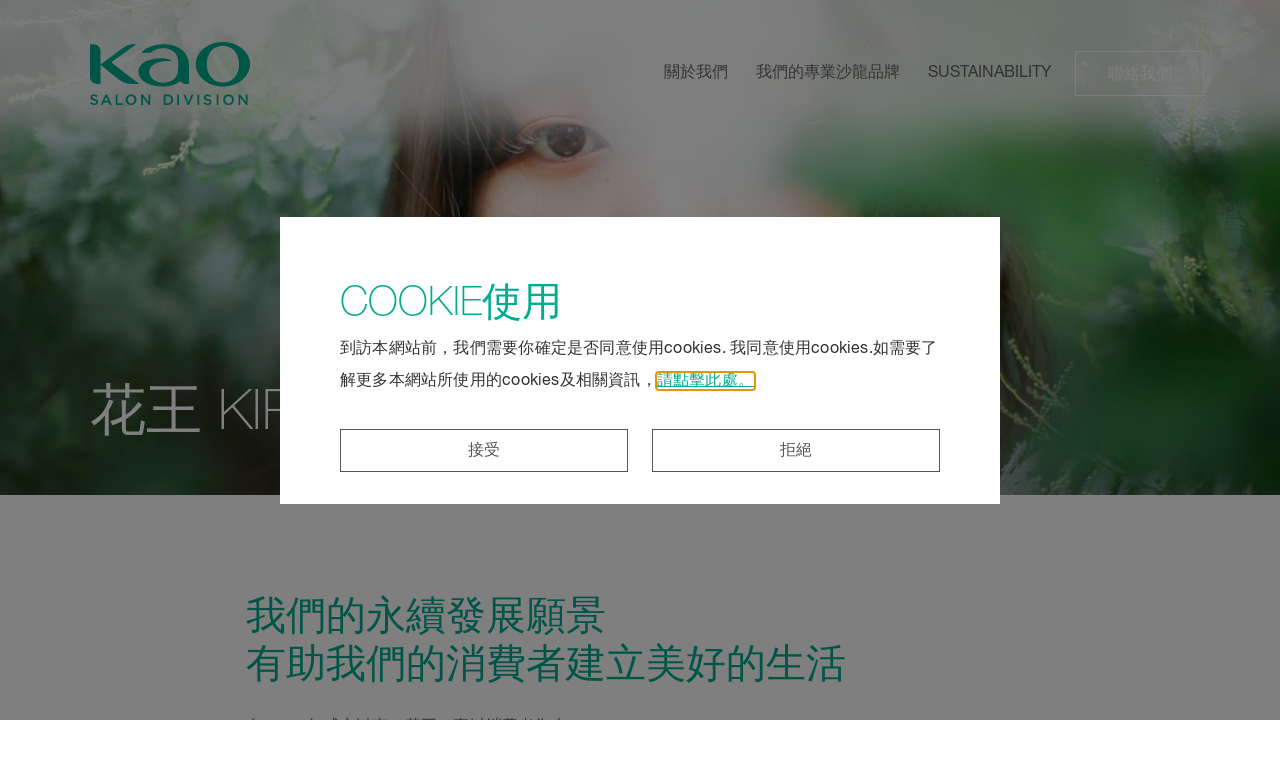

--- FILE ---
content_type: text/html
request_url: https://www.kaosalondivision.com/zh-tw/sustainability/kirei-lifestyle/
body_size: 10457
content:
<!DOCTYPE html>
<html  lang="zh" prefix="og: http://ogp.me/ns# fb: http://ogp.me/ns/fb# website: http://ogp.me/ns/website#">
<head>
  <meta charset="utf-8" />
  <title>Sustainability Kirei Lifestyle</title>

<meta name="viewport" content="width=device-width,initial-scale=1.0" />
<meta name="format-detection" content="telephone=no" />
  <meta http-equiv="X-UA-Compatible" content="IE=edge" />
<meta name="author" content="Copyright © Kao Corporation. All rights reserved." />
<meta name="description" content="" />
<meta property="og:title" content="Sustainability Kirei Lifestyle" />
  <meta property="og:type" content="website" />
  <meta property="og:description" content="" />
  <meta property="og:url" content="https://www.kaosalondivision.com/zh-tw/sustainability/kirei-lifestyle/" />
  <meta property="og:site_name" content="" />
<meta property="og:country-name" content="tw" />
<link rel="canonical" href="https://www.kaosalondivision.com/zh-tw/sustainability/kirei-lifestyle/"/>
<link rel="shortcut icon" type="image/vnd.microsoft.icon" href="https://www.kaosalondivision.com/content/dam/sites/kaousa/www-kaosalondivision-com/icons_svg/favicons.png"/>
  <!-- css -->
  <link rel="stylesheet" href="/etc/clientlibs/common/lib.css" type="text/css">
<link rel="stylesheet" href="/etc/clientlibs/common/basic.css" type="text/css">
<link rel="stylesheet" href="/etc/designs/kaousa/www-kaosalondivision-com/sub/sub1/basic.css" type="text/css">
<link rel="stylesheet" href="/etc/clientlibs/common/component.css" type="text/css">
<link rel="stylesheet" href="/etc/clientlibs/kaousa/common/component.css" type="text/css">
<link rel="stylesheet" href="/etc/designs/kaousa/www-kaosalondivision-com/sub/sub1/component.css" type="text/css">
<link rel="stylesheet" href="/etc/clientlibs/common/option.css" type="text/css">
<link rel="stylesheet" href="/etc/designs/kaousa/www-kaosalondivision-com/sub/sub1/option.css" type="text/css">
<!-- / css -->

  <script src="/etc/clientlibs/common/lib.js"></script>


<script src="//assets.adobedtm.com/46f7aa89c5c29a2e0a036bb0dd699ffc023b83b8/satelliteLib-2e13b0586f91b6b08f5ae80e81860e0f55f5353f.js"></script>
<script type="text/javascript" src="//fontplus.aem.kao.com/accessor/script/fontplus.js?EIr0inqzQsY%3D&pm=1&aa=1"></script><style>
    .s7responsiveImage{ width: 100% }
</style>
</head><body data-content-path="/content/wcm_kao/sites/kaousa/www-kaosalondivision-com/zh-tw/sustainability/kirei-lifestyle">
<div id="wrapper">
        <noscript>
            <div class="noscript">To view this website correctly, please ensure you have <span>JavaScript enabled.</span><br />Some of the website layout and links may not function properly with JavaScript disabled.</div>
        </noscript>

    <!-- area-BrHeader -->
<div class="g-Area" id="area-BrHeader">
 <div class="ksd-header-container"> 
  <div class="header-container-inner"> 
   <div class="header"> 
    <div class="logo"> 
     <a class="g-Image l-Image is-link" href="https://www.kaosalondivision.com/zh-tw/home/" target="_self" id="common_image_item_20200310190716327_5NzY"><p class="g-Image__img l-Image__img"><img src="/content/dam/sites/kaousa/www-kaosalondivision-com/redesign-images/logo/ksd-logo-green.svg" class="dmDisable cq-dd-image" alt="ksd-logo-green" style="width : 100%;"></p></a>
 
    </div> 
    <div class="mainnav-container"> 
     <button class="menu-btn"></button> 
     <div class="mainnav-container-inner"> 
      <div class="mainnav g-ListP l-ListP is-dot">
 <ul class="g-ListP__ul l-ListP__ul">
  <li class="g-ListP__ul__item l-ListP__ul__item">
   <span class="g-ListUnit l-ListUnit"><span class="cmn-richtext">
  <span>關於我們
</span></span>
 <div class="g-GroupBox l-GroupBox is-paddingReset">
 <div class="is-gutter--m g-TextLinkP l-TextLinkP">
 <ul class="g-TextLinkP__list l-TextLinkP__list">
  
  <li class="g-TextLinkP__list__item l-TextLinkP__list__item">
   <div class="g-TextLinkUnit l-TextLinkUnit is-colorset--1 is-size--m is-leftIcon">
 <a href="https://www.kaosalondivision.com/zh-tw/who-we-are/" target="_self" id="common_text_link_unit_20200323192454464_78Ec" class="g-TextLinkUnit__link l-TextLinkUnit__link js-anchorLink"><span class="cmn-richtext">
   <span>我們是誰?
</span></span><span class="cmn-icon cmn-icon--bullet g-TextLinkUnit__link__icon l-TextLinkUnit__link__icon"></span>
  </a>
</div></li>
  <li class="g-TextLinkP__list__item l-TextLinkP__list__item">
   <div class="g-TextLinkUnit l-TextLinkUnit is-colorset--1 is-size--m">
 <a href="https://www.kaosalondivision.com/zh-tw/who-we-are/business-support/" target="_self" id="common_text_link_unit_20200313150332769_qnzb" class="g-TextLinkUnit__link l-TextLinkUnit__link js-anchorLink"><span class="cmn-richtext">
   <span>業務協助<br />

</span></span>
  </a>
</div></li>
  <li class="g-TextLinkP__list__item l-TextLinkP__list__item">
   <div class="g-TextLinkUnit l-TextLinkUnit is-colorset--1 is-size--m is-leftIcon">
 <a href="https://www.kaosalondivision.com/zh-tw/who-we-are/brands-products/" target="_self" id="common_text_link_unit_20200313150451715_Lke9" class="g-TextLinkUnit__link l-TextLinkUnit__link js-anchorLink"><span class="cmn-richtext">
   <span>產品
</span></span><span class="cmn-icon cmn-icon--bullet g-TextLinkUnit__link__icon l-TextLinkUnit__link__icon"></span>
  </a>
</div></li>
  <li class="g-TextLinkP__list__item l-TextLinkP__list__item">
   <div class="g-TextLinkUnit l-TextLinkUnit is-colorset--1 is-size--m is-leftIcon">
 <a href="https://www.kaosalondivision.com/zh-tw/who-we-are/education-academies/" target="_self" id="common_text_link_unit_20200313150640755_fRk2" class="g-TextLinkUnit__link l-TextLinkUnit__link js-anchorLink"><span class="cmn-richtext">
   <span>教育
</span></span><span class="cmn-icon cmn-icon--bullet g-TextLinkUnit__link__icon l-TextLinkUnit__link__icon"></span>
  </a>
</div></li>
  <li class="g-TextLinkP__list__item l-TextLinkP__list__item">
   <div class="g-TextLinkUnit l-TextLinkUnit is-colorset--1 is-size--m is-leftIcon">
 <a href="https://www.kaosalondivision.com/zh-tw/who-we-are/events/" target="_self" id="common_text_link_unit_20200313150735165_MfmT" class="g-TextLinkUnit__link l-TextLinkUnit__link js-anchorLink"><span class="cmn-richtext">
   <span>最新活動
</span></span><span class="cmn-icon cmn-icon--bullet g-TextLinkUnit__link__icon l-TextLinkUnit__link__icon"></span>
  </a>
</div></li>
  <li class="g-TextLinkP__list__item l-TextLinkP__list__item">
   <div class="g-TextLinkUnit l-TextLinkUnit is-colorset--1 is-size--m is-leftIcon">
 <a href="https://www.kaosalondivision.com/zh-tw/who-we-are/stylist-community/" target="_self" id="common_text_link_unit_20200323184157044_CSvV" class="g-TextLinkUnit__link l-TextLinkUnit__link js-anchorLink"><span class="cmn-richtext">
   <span>設計師社群
</span></span><span class="cmn-icon cmn-icon--bullet g-TextLinkUnit__link__icon l-TextLinkUnit__link__icon"></span>
  </a>
</div></li>
 </ul>
</div>

</div>
</span></li>
  <li class="g-ListP__ul__item l-ListP__ul__item">
   <span id="common_list_element_20200226224215307_Jok3" class="g-ListUnit l-ListUnit"><span class="cmn-richtext">
  <span>我們的專業沙龍品牌
</span></span>
 <div class="g-GroupBox l-GroupBox is-paddingReset">
 <div class="is-gutter--m g-TextLinkP l-TextLinkP">
 <ul class="g-TextLinkP__list l-TextLinkP__list">
  
  <li class="g-TextLinkP__list__item l-TextLinkP__list__item">
   <div class="g-TextLinkUnit l-TextLinkUnit is-colorset--1 is-size--m is-leftIcon">
 <a href="https://www.kaosalondivision.com/zh-tw/who-we-are/brands-products/" target="_self" id="common_text_link_unit_20210401173706807_Ecne" class="g-TextLinkUnit__link l-TextLinkUnit__link js-anchorLink"><span class="cmn-richtext">
   <span>SALON BRANDS
</span></span><span class="cmn-icon cmn-icon--bullet g-TextLinkUnit__link__icon l-TextLinkUnit__link__icon"></span>
  </a>
</div></li>
  <li class="g-TextLinkP__list__item l-TextLinkP__list__item">
   <div class="g-TextLinkUnit l-TextLinkUnit is-colorset--1 is-size--m is-leftIcon">
 <a href="https://www.kaosalondivision.com/zh-tw/who-we-are/brands-products/#goldwell" target="_self" id="common_text_link_unit_20200310205436563_OCr9" class="g-TextLinkUnit__link l-TextLinkUnit__link js-anchorLink"><span class="cmn-richtext">
   <span>GOLDWELL
</span></span><span class="cmn-icon cmn-icon--bullet g-TextLinkUnit__link__icon l-TextLinkUnit__link__icon"></span>
  </a>
</div></li>
  <li class="g-TextLinkP__list__item l-TextLinkP__list__item">
   <div class="g-TextLinkUnit l-TextLinkUnit is-colorset--1 is-size--m is-leftIcon">
 <a href="https://www.kaosalondivision.com/zh-tw/who-we-are/brands-products/#kerasilk" target="_self" id="common_text_link_unit_20230727000109652_En0S" class="g-TextLinkUnit__link l-TextLinkUnit__link js-anchorLink"><span class="cmn-richtext">
   <span>KERASILK
</span></span><span class="cmn-icon cmn-icon--bullet g-TextLinkUnit__link__icon l-TextLinkUnit__link__icon"></span>
  </a>
</div></li>
  <li class="g-TextLinkP__list__item l-TextLinkP__list__item">
   <div class="g-TextLinkUnit l-TextLinkUnit is-colorset--1 is-size--m is-leftIcon">
 <a href="https://www.kaosalondivision.com/zh-tw/who-we-are/brands-products/#kms" target="_self" id="common_text_link_unit_20200310205528222_UTnB" class="g-TextLinkUnit__link l-TextLinkUnit__link js-anchorLink"><span class="cmn-richtext">
   <span>KMS
</span></span><span class="cmn-icon cmn-icon--bullet g-TextLinkUnit__link__icon l-TextLinkUnit__link__icon"></span>
  </a>
</div></li>
  <li class="g-TextLinkP__list__item l-TextLinkP__list__item">
   <div class="g-TextLinkUnit l-TextLinkUnit is-colorset--1 is-size--m is-leftIcon">
 <a href="https://www.kaosalondivision.com/zh-tw/who-we-are/brands-products/#oribe" target="_self" id="common_text_link_unit_20200310205541505_oIeP" class="g-TextLinkUnit__link l-TextLinkUnit__link js-anchorLink"><span class="cmn-richtext">
   <span>ORIBE
</span></span><span class="cmn-icon cmn-icon--bullet g-TextLinkUnit__link__icon l-TextLinkUnit__link__icon"></span>
  </a>
</div></li>
  <li class="g-TextLinkP__list__item l-TextLinkP__list__item">
   <div class="g-TextLinkUnit l-TextLinkUnit is-colorset--1 is-size--m is-leftIcon">
 <a href="https://www.kaosalondivision.com/zh-tw/who-we-are/brands-products/#varis" target="_self" id="common_text_link_unit_20230727000124751_Vv26" class="g-TextLinkUnit__link l-TextLinkUnit__link js-anchorLink"><span class="cmn-richtext">
   <span>VARIS
</span></span><span class="cmn-icon cmn-icon--bullet g-TextLinkUnit__link__icon l-TextLinkUnit__link__icon"></span>
  </a>
</div></li>
 </ul>
</div>

</div>
</span></li>
  <li class="g-ListP__ul__item l-ListP__ul__item">
   <span class="g-ListUnit l-ListUnit"><span class="cmn-richtext">
  <span>SUSTAINABILITY
</span></span>
 <div class="g-GroupBox l-GroupBox is-paddingReset">
 <div class="is-gutter--m g-TextLinkP l-TextLinkP">
 <ul class="g-TextLinkP__list l-TextLinkP__list">
  
  <li class="g-TextLinkP__list__item l-TextLinkP__list__item">
   <div class="g-TextLinkUnit l-TextLinkUnit is-colorset--1 is-size--m is-leftIcon">
 <a href="https://www.kaosalondivision.com/zh-tw/sustainability/" target="_self" id="common_text_link_unit_20200323192633915_2yVP" class="g-TextLinkUnit__link l-TextLinkUnit__link js-anchorLink"><span class="cmn-richtext">
   <span>概覽
</span></span><span class="cmn-icon cmn-icon--bullet g-TextLinkUnit__link__icon l-TextLinkUnit__link__icon"></span>
  </a>
</div></li>
  <li class="g-TextLinkP__list__item l-TextLinkP__list__item">
   <div class="g-TextLinkUnit l-TextLinkUnit is-colorset--1 is-size--m is-leftIcon">
 <a href="https://www.kaosalondivision.com/zh-tw/sustainability/products/" target="_self" id="common_text_link_unit_20200313152808495_MtbG" class="g-TextLinkUnit__link l-TextLinkUnit__link js-anchorLink"><span class="cmn-richtext">
   <span>關於產品<br />

</span></span><span class="cmn-icon cmn-icon--bullet g-TextLinkUnit__link__icon l-TextLinkUnit__link__icon"></span>
  </a>
</div></li>
  <li class="g-TextLinkP__list__item l-TextLinkP__list__item">
   <div class="g-TextLinkUnit l-TextLinkUnit is-colorset--1 is-size--m is-leftIcon">
 <a href="https://www.kaosalondivision.com/zh-tw/sustainability/sustainability-for-partners/" target="_self" id="common_text_link_unit_20200313152847038_XBue" class="g-TextLinkUnit__link l-TextLinkUnit__link js-anchorLink"><span class="cmn-richtext">
   <span>關於合作夥伴<br />

</span></span><span class="cmn-icon cmn-icon--bullet g-TextLinkUnit__link__icon l-TextLinkUnit__link__icon"></span>
  </a>
</div></li>
  <li class="g-TextLinkP__list__item l-TextLinkP__list__item">
   <div class="g-TextLinkUnit l-TextLinkUnit is-colorset--1 is-size--m is-leftIcon">
 <a href="https://www.kaosalondivision.com/zh-tw/sustainability/sustainability-for-people/" target="_self" id="common_text_link_unit_20200313152931635_9XsO" class="g-TextLinkUnit__link l-TextLinkUnit__link js-anchorLink"><span class="cmn-richtext">
   <span>關於人才<br />

</span></span><span class="cmn-icon cmn-icon--bullet g-TextLinkUnit__link__icon l-TextLinkUnit__link__icon"></span>
  </a>
</div></li>
  <li class="g-TextLinkP__list__item l-TextLinkP__list__item">
   <div class="g-TextLinkUnit l-TextLinkUnit is-colorset--1 is-size--m is-leftIcon">
 <a href="https://www.kaosalondivision.com/zh-tw/sustainability/salon/" target="_self" id="common_text_link_unit_20200313153018924_kU4p" class="g-TextLinkUnit__link l-TextLinkUnit__link js-anchorLink"><span class="cmn-richtext">
   <span>關於沙龍<br />

</span></span><span class="cmn-icon cmn-icon--bullet g-TextLinkUnit__link__icon l-TextLinkUnit__link__icon"></span>
  </a>
</div></li>
  <li class="g-TextLinkP__list__item l-TextLinkP__list__item">
   <div class="g-TextLinkUnit l-TextLinkUnit is-colorset--1 is-size--m is-leftIcon">
 <a href="https://www.kaosalondivision.com/zh-tw/sustainability/kirei-lifestyle/" target="_self" id="common_text_link_unit_20200323184317280_fjPY" class="g-TextLinkUnit__link l-TextLinkUnit__link js-anchorLink"><span class="cmn-richtext">
   <span>關於花王集團<br />

</span></span><span class="cmn-icon cmn-icon--bullet g-TextLinkUnit__link__icon l-TextLinkUnit__link__icon"></span>
  </a>
</div></li>
  <li class="g-TextLinkP__list__item l-TextLinkP__list__item">
   <div class="g-TextLinkUnit l-TextLinkUnit is-colorset--1 is-size--m is-leftIcon">
 <a href="https://www.kaosalondivision.com/zh-tw/sustainability/know-how-and-action/" target="_self" id="common_text_link_unit_20230215181638048_H15S" class="g-TextLinkUnit__link l-TextLinkUnit__link js-anchorLink"><span class="cmn-richtext">
   <span>訣竅與行動<br />

</span></span><span class="cmn-icon cmn-icon--bullet g-TextLinkUnit__link__icon l-TextLinkUnit__link__icon"></span>
  </a>
</div></li>
 </ul>
</div>

</div>
</span></li>
 </ul>
</div>
 
     </div> 
    </div> 
    <div class="header-contact-us"> 
     <div class="contact-us is-gutter--m g-ButtonP l-ButtonP js-uniformHeight" data-uniform-target="g-ButtonP__list__item">
 <ul class="g-ButtonP__list l-ButtonP__list">
  
  <li class="g-ButtonP__list__item l-ButtonP__list__item">
   <div class="g-ButtonUnit l-ButtonUnit is-colorset--3 is-size--m">
 <a class="g-ButtonUnit__link l-ButtonUnit__link js-anchorLink"><span class="cmn-richtext">
   <span>聯絡我們<br />

</span></span>
  </a>
</div></li>
 </ul>
</div>
 
    </div> 
   </div> 
  </div> 
 </div>
</div><!-- / area-BrHeader --><!-- area-Contents -->
<div class="g-Area" id="area-Contents" >
	<div class="g-Section l-Section banner-container" id="common_section_wrapper_1">
 <div class="g-Section__inner l-Section__inner">
  <div class="g-Column l-Column js-uniformHeight opt-sm-w100p opt-md-w100p opt-lg-w100p is-gutter--m" id="common_column_separator_1" data-uniform-target="g-ColumnUnit">
 <div class="g-Column__inner l-Column__inner">
  
  <div class="g-Column__cols l-Column__cols g-Column__cols-lg-1 g-Column__cols-md-1 g-Column__cols-sm-1">
   <div class="g-ColumnUnit l-ColumnUnit">
 <div class="banner-landing-carousel g-ImageCarouselP l-ImageCarouselP js-ImageCarouselP is-authView--lg1 is-authView--md1 is-authView--sm1" data-autoplay="true" data-autoplayspeed="5" data-fade="false" data-iconlabel-next="Next slide" data-iconlabel-prev="Previous slide" data-iconlabel-play="Start slide autoplay" data-iconlabel-pause="Pause slide autoplay" data-lg-show="1" data-lg-centerpadding="0" data-lg-centermode="false" data-md-show="1" data-md-centerpadding="0" data-md-centermode="false" data-sm-show="1" data-sm-centerpadding="0" data-sm-centermode="false">
 <div class="g-ImageCarouselP__list l-ImageCarouselP__list" aria-label="slideshow" aria-roledescription="carousel">
  <div class="g-ImageCarouselPUnit l-ImageCarouselPUnit">
 <div class="g-ImageCarouselPUnit__inner l-ImageCarouselPUnit__inner">
  <div class="g-Image l-Image s7responsiveContainer is-changeBreak" style="position : relative;">
 <p class="g-Image__img l-Image__img g-Image__img--lg l-Image__img--lg"><img data-src="//kao-h.assetsadobe3.com/is/image/content/dam/sites/kaousa/www-kaosalondivision-com/redesign-images/sustainability-kao-corp/ksd_01-fvcp-1366-528px-asian-beauty.jpg?fmt=jpeg&amp;qlt=85" src="//kao-h.assetsadobe3.com/is/image/content/dam/sites/kaousa/www-kaosalondivision-com/redesign-images/sustainability-kao-corp/ksd_01-fvcp-1366-528px-asian-beauty.jpg?fmt=png8-alpha&amp;hide=1" data-breakpoints="128,320,640,768,1024,1366,1920,2400,3400" alt="ksd_01-fvcp-1366-528px-asian-beauty" class="cq-dd-image" style="width : 100%;"></p>
 <p class="g-Image__img l-Image__img g-Image__img--md l-Image__img--md"><img data-src="//kao-h.assetsadobe3.com/is/image/content/dam/sites/kaousa/www-kaosalondivision-com/redesign-images/sustainability-kao-corp/ksd_01-fvcp-1366-528px-asian-beauty.jpg?fmt=jpeg&amp;qlt=85" src="//kao-h.assetsadobe3.com/is/image/content/dam/sites/kaousa/www-kaosalondivision-com/redesign-images/sustainability-kao-corp/ksd_01-fvcp-1366-528px-asian-beauty.jpg?fmt=png8-alpha&amp;hide=1" data-breakpoints="128,320,640,768,1024,1366,1920,2400,3400" alt="ksd_01-fvcp-1366-528px-asian-beauty" class="cq-dd-image" style="width : 100%;"></p>
 <p class="g-Image__img l-Image__img g-Image__img--sm l-Image__img--sm"><img data-src="//kao-h.assetsadobe3.com/is/image/content/dam/sites/kaousa/www-kaosalondivision-com/redesign-images/sustainability-kao-corp/ksd_01-fvcp-320_435px-asian-beauty.jpg?fmt=jpeg&amp;qlt=85" src="//kao-h.assetsadobe3.com/is/image/content/dam/sites/kaousa/www-kaosalondivision-com/redesign-images/sustainability-kao-corp/ksd_01-fvcp-320_435px-asian-beauty.jpg?fmt=png8-alpha&amp;hide=1" data-breakpoints="128,320,640,768,1024,1366,1920,2400,3400" alt="ksd_01-fvcp-320_435px-asian-beauty" class="cq-dd-image" style="width : 100%;"></p>
</div><div class="g-GroupBox l-GroupBox is-border is-border--solid is-borderWidth--s is-borderColor--1">
 <div class="g-PageTitle l-PageTitle ">
 <div class="g-PageTitle__titleBlock l-PageTitle__titleBlock">
  <div class="g-PageTitle__titleBlock__titleBox l-PageTitle__titleBlock__titleBox">
   <div class="g-PageTitle__titleBlock__titleBox__title l-PageTitle__titleBlock__titleBox__title">
    <h1 class="g-PageTitle__h1 l-PageTitle__h1"><span class="cmn-richtext">
      <span>花王 Kirei 生活風格<br />

</span></span></h1>
   </div>
  </div>
 </div>
</div>

</div>
 </div>
</div>
 </div>
</div>

</div>
  </div>
 </div>
</div>
 </div>
</div><div class="g-Section l-Section" id="common_section_wrapper_2">
 <div class="g-Section__inner l-Section__inner">
  <div class="g-Column l-Column width-md js-uniformHeight opt-sm-w100p opt-md-w100p opt-lg-w100p is-gutter--m" id="common_column_separator_2" data-uniform-target="g-ColumnUnit">
 <div class="g-Column__inner l-Column__inner">
  
  <div class="g-Column__cols l-Column__cols g-Column__cols-lg-1 g-Column__cols-md-1 g-Column__cols-sm-1">
   <div class="g-ColumnUnit l-ColumnUnit">
 <div class="g-HeadingTitle l-HeadingTitle g-HeadingTitle--h2 l-HeadingTitle--h2">
 <div class="g-HeadingTitle__titleBlock l-HeadingTitle__titleBlock">
  <div class="g-HeadingTitle__titleBlock__titleBox l-HeadingTitle__titleBlock__titleBox">
   <div class="g-HeadingTitle__titleBlock__titleBox__title l-HeadingTitle__titleBlock__titleBox__title">
    <h2 class="g-HeadingTitle__h2 l-HeadingTitle__h2"><span class="cmn-richtext">
      <span>我們的永續發展願景<br />有助我們的消費者建立美好的生活<br />

</span></span></h2>
   </div>
  </div>
 </div>
</div><div class="g-Text l-Text">
 <p class="cmn-richtext">
  <span>自 1887 年成立以來，花王一直以消費者為本。 <br />
<br />
今天，這仍然是我們集團企業的理念及舉辦所有活動的基礎。每個大膽創新、貼心新產品和突破性技術，都是為了迎合消費者的需要。<br />
<br />
我們的 Environmental, Social 與 Governance（環境、社會與企業管治）行動也不例外。我們致力透過重整 ESG 策略，為社會帶來更多貢獻。另外，花王的ESG策略是為了迎合消費者的需要、行為和對永續發展生活方式的渴望，從而有助建立更可持續的世界。<br />
<br />
我們稱之為「Kirei Lifestyle」。<br />
<br />
我們正加強企業各方面的創新，為消費者帶來內外皆美的生活模式。<br />

</span></p>
</div>

</div>
  </div>
 </div>
</div><div class="g-Column l-Column width-md js-uniformHeight opt-sm-w100p opt-md-w100p opt-lg-w100p is-gutter--m" id="common_column_separator_3" data-uniform-target="g-ColumnUnit">
 <div class="g-Column__inner l-Column__inner">
  
  <div class="g-Column__cols l-Column__cols g-Column__cols-lg-1 g-Column__cols-md-1 g-Column__cols-sm-1 js-scrollAnime opt-animate--lg opt-slide--lr15p--lg opt-duration--1000--lg opt-animate--md opt-slide--lr15p--md opt-duration--1000--md opt-animate--sm opt-slide--lr15p--sm opt-duration--1000--sm">
   <div class="g-ColumnUnit l-ColumnUnit">
 <div class="g-Movie l-Movie">
 <div class="g-Movie__iframe l-Movie__iframe">
  <iframe width="560" height="315" src="https://www.youtube.com/embed/68gE1dKEj1E" frameborder="0" allow="accelerometer; autoplay; encrypted-media; gyroscope; picture-in-picture" allowfullscreen></iframe>
 </div>
</div>

</div>
  </div>
 </div>
</div><div class="g-Column l-Column width-md js-uniformHeight opt-sm-w100p opt-md-w100p opt-lg-w100p is-gutter--m" id="common_column_separator_4" data-uniform-target="g-ColumnUnit">
 <div class="g-Column__inner l-Column__inner">
  
  <div class="g-Column__cols l-Column__cols g-Column__cols-lg-1 g-Column__cols-md-1 g-Column__cols-sm-1">
   <div class="g-ColumnUnit l-ColumnUnit">
 <div class="g-HeadingTitle l-HeadingTitle g-HeadingTitle--h2 l-HeadingTitle--h2">
 <div class="g-HeadingTitle__titleBlock l-HeadingTitle__titleBlock">
  <div class="g-HeadingTitle__titleBlock__titleBox l-HeadingTitle__titleBlock__titleBox">
   <div class="g-HeadingTitle__titleBlock__titleBox__title l-HeadingTitle__titleBlock__titleBox__title">
    <h2 class="g-HeadingTitle__h2 l-HeadingTitle__h2"><span class="cmn-richtext">
      <span>Kirei lifestyle – 擁有內外皆美的生活<br />

</span></span></h2>
   </div>
  </div>
 </div>
</div><div class="g-Text l-Text">
 <p class="cmn-richtext">
  <span>Kirei lifestyle是富有同情之心。是讓自己的生活變得潔淨美好的地方，絕不破壞四周的美麗和潔淨。Kirei Lifestyle就是享受當下，讓人安心並相信這份喜悅明天便會到來。<br />
<br />
這是一個能表現真我的機會，有自信地去做正確的事。即使在每時每刻的生活小細節。<br />
 <br />
對花王來說，我們所做一切都是為了這種生活方式。我們以創新和想像力豐富生活，為全球所有人建立 Kirei lifestyle。<br />

</span></p>
</div>

</div>
  </div>
 </div>
</div><div class="g-Column l-Column width-md js-uniformHeight opt-sm-w100p opt-md-w100p opt-lg-w100p is-gutter--m" id="common_column_separator_5" data-uniform-target="g-ColumnUnit">
 <div class="g-Column__inner l-Column__inner">
  
  <div class="g-Column__cols l-Column__cols g-Column__cols-lg-1 g-Column__cols-md-1 g-Column__cols-sm-1">
   <div class="g-ColumnUnit l-ColumnUnit">
 <div class="g-Image l-Image m-md-bottom s7responsiveContainer" style="position : relative;">
 <p class="g-Image__img l-Image__img"><img data-src="//kao-h.assetsadobe3.com/is/image/content/dam/sites/kaousa/www-kaosalondivision-com/redesign-images/sustainability-overview/ksd_02-KAO-strategy.jpg?fmt=jpeg&amp;qlt=85" src="//kao-h.assetsadobe3.com/is/image/content/dam/sites/kaousa/www-kaosalondivision-com/redesign-images/sustainability-overview/ksd_02-KAO-strategy.jpg?fmt=png8-alpha&amp;hide=1" data-breakpoints="128,320,640,768,1024,1366,1920,2400,3400" alt="ksd_02-KAO-strategy" class="cq-dd-image" style="width : 100%;"></p>
</div>

</div>
  </div>
 </div>
</div><div class="g-Column l-Column js-uniformHeight opt-sm-w100p opt-md-w100p opt-lg-w100p is-gutter--m" id="common_column_separator_6" data-uniform-target="g-ColumnUnit">
 <div class="g-Column__inner l-Column__inner">
  
  <div class="g-Column__cols l-Column__cols g-Column__cols-lg-1 g-Column__cols-md-1 g-Column__cols-sm-1">
   <div class="g-ColumnUnit l-ColumnUnit">
 <div class="is-layoutL g-ImageTextIconItem l-ImageTextIconItem is-mobile-layoutB">
 <div class="g-ImageTextIconItem__inner l-ImageTextIconItem__inner">
  <div class="g-ImageTextIconItem__image l-ImageTextIconItem__image opt-lg-w50p opt-md-w50p opt-sm-w100p">
   <div class="g-Image l-Image m-column-bottom s7responsiveContainer" style="position : relative;">
 <p class="g-Image__img l-Image__img"><img data-src="//kao-h.assetsadobe3.com/is/image/content/dam/sites/kaousa/www-kaosalondivision-com/redesign-images/sustainability-kao-corp/ksd_03-titv-496_280px-labor-leave.jpg?fmt=jpeg&amp;qlt=85" src="//kao-h.assetsadobe3.com/is/image/content/dam/sites/kaousa/www-kaosalondivision-com/redesign-images/sustainability-kao-corp/ksd_03-titv-496_280px-labor-leave.jpg?fmt=png8-alpha&amp;hide=1" data-breakpoints="128,320,640,768,1024,1366,1920,2400,3400" alt="ksd_03-titv-496_280px-labor-leave" class="cq-dd-image" style="width : 100%;"></p>
</div>
  </div>
  <div class="g-ImageTextIconItem__content l-ImageTextIconItem__content opt-lg-w50p opt-md-w50p opt-sm-w0p">
   <div class="g-HeadingTitle l-HeadingTitle g-HeadingTitle--h3 l-HeadingTitle--h3">
 <div class="g-HeadingTitle__titleBlock l-HeadingTitle__titleBlock">
  <div class="g-HeadingTitle__titleBlock__titleBox l-HeadingTitle__titleBlock__titleBox">
   <div class="g-HeadingTitle__titleBlock__titleBox__title l-HeadingTitle__titleBlock__titleBox__title">
    <h3 class="g-HeadingTitle__h3 l-HeadingTitle__h3"><span class="cmn-richtext">
      <span>花王集團的可持續發展<br />

</span></span></h3>
   </div>
  </div>
 </div>
</div>
   <div class="g-Text l-Text">
 <p class="cmn-richtext">
  <span>了解更多關於花王的可持續發展策略、「Kirei Lifestyle Plan」、公司對 2030 年前的承諾以及正在實行的具體行動。<br />

</span></p>
</div>
   <div class="g-ButtonP l-ButtonP js-uniformHeight" data-uniform-target="g-ButtonP__list__item">
 <ul class="g-ButtonP__list l-ButtonP__list">
  
  <li class="g-ButtonP__list__item l-ButtonP__list__item">
   <div class="g-ButtonUnit l-ButtonUnit is-colorset--2 is-size--m">
 <a href="https://www.kao.com/emea/en/sustainability/" target="_blank" id="common_button_unit_20200226150026695_Zciv" class="g-ButtonUnit__link l-ButtonUnit__link js-anchorLink"><span class="cmn-richtext">
   <span>了解更多
</span></span>
  </a>
</div></li>
 </ul>
</div>
  </div>
 </div>
</div>

</div>
  </div>
 </div>
</div><div class="g-Column l-Column width-md js-uniformHeight opt-sm-w100p opt-md-w100p opt-lg-w100p is-gutter--m" id="common_column_separator_7" data-uniform-target="g-ColumnUnit">
 <div class="g-Column__inner l-Column__inner">
  
  <div class="g-Column__cols l-Column__cols g-Column__cols-lg-1 g-Column__cols-md-1 g-Column__cols-sm-1 js-scrollAnime opt-animate--lg opt-slide--lr15p--lg opt-duration--1000--lg opt-animate--md opt-slide--lr15p--md opt-duration--1000--md opt-animate--sm opt-slide--lr15p--sm opt-duration--1000--sm">
   <div class="g-ColumnUnit l-ColumnUnit">
 <div class="g-HeadingTitle l-HeadingTitle g-HeadingTitle--h2 l-HeadingTitle--h2">
 <div class="g-HeadingTitle__titleBlock l-HeadingTitle__titleBlock">
  <div class="g-HeadingTitle__titleBlock__titleBox l-HeadingTitle__titleBlock__titleBox">
   <div class="g-HeadingTitle__titleBlock__titleBox__title l-HeadingTitle__titleBlock__titleBox__title">
    <h2 class="g-HeadingTitle__h2 l-HeadingTitle__h2"><span class="cmn-richtext">
      <span>Kao's Sustainability Efforts<br />

</span></span></h2>
   </div>
  </div>
 </div>
</div><div class="g-Movie l-Movie">
 <div class="g-Movie__iframe l-Movie__iframe">
  <iframe width="560" height="315" src="https://www.youtube.com/embed/lyRQ4B6kFX8?rel=0" frameborder="0" allow="accelerometer; autoplay; encrypted-media; gyroscope; picture-in-picture" allowfullscreen></iframe>
 </div>
</div><div class="g-Text l-Text">
 <p class="cmn-richtext">
  <span>Join Kao Salon Director of Sustainability, Dr. Elmar Mussenbrock, as he speaks with Dave Muenz, Senior Vice President Environment, Social &amp; Governance of Kao Corporation, in this informative and interesting conversation about Kao's efforts.<br />

</span></p>
</div>

</div>
  </div>
 </div>
</div><div class="g-Column l-Column width-md js-uniformHeight opt-sm-w100p opt-md-w100p opt-lg-w100p is-gutter--m" id="common_column_separator_8" data-uniform-target="g-ColumnUnit">
 <div class="g-Column__inner l-Column__inner">
  
  <div class="g-Column__cols l-Column__cols g-Column__cols-lg-1 g-Column__cols-md-1 g-Column__cols-sm-1">
   <div class="g-ColumnUnit l-ColumnUnit">
 <div class="g-AccordionMenu l-AccordionMenu">
 <div class="g-AccordionMenu__item l-AccordionMenu__item">
  <div class="g-AccordionUnit l-AccordionUnit js-accordion" data-accordion-label="g-AccordionUnit__titleBlock" data-accordion-panel="g-AccordionUnit__contentBlock">
 <div class="g-AccordionUnit__titleBlock l-AccordionUnit__titleBlock" tabindex="0">
  <div class="g-HeadingTitle l-HeadingTitle g-HeadingTitle--h3 l-HeadingTitle--h3">
 <div class="g-HeadingTitle__titleBlock l-HeadingTitle__titleBlock">
  <div class="g-HeadingTitle__titleBlock__titleBox l-HeadingTitle__titleBlock__titleBox">
   <div class="g-HeadingTitle__titleBlock__titleBox__title l-HeadingTitle__titleBlock__titleBox__title">
    <h3 class="g-HeadingTitle__h3 l-HeadingTitle__h3"><span class="cmn-richtext">
      <span>下載項目
</span></span></h3>
   </div>
  </div>
 </div>
</div>
  <span class="cmn-icon g-AccordionUnit__titleBlock__icon l-AccordionUnit__titleBlock__icon"></span>
 </div>
 <div class="g-AccordionUnit__contentBlock l-AccordionUnit__contentBlock is-close-lg is-close-md is-close-sm">
  <div class="g-ListP l-ListP is-none">
 <ul class="g-ListP__ul l-ListP__ul">
  <li class="g-ListP__ul__item l-ListP__ul__item">
   <a class="is-link g-ListUnit l-ListUnit" href="/content/dam/sites/kaousa/www-kaosalondivision-com/redesign-pdf/sustainability-kao-corp/klp-pr-2020-e-all.pdf" target="_blank" id="common_list_element_20200703215219007_lJnO"><span class="cmn-richtext">
  <span>Kirei Lifestyle Plan Progress Report 2020 (PDF)
</span></span><span class="cmn-icon cmn-icon--download g-ListUnit__icon l-ListUnit__icon" aria-label="file download" role="img"></span></a></li>
  <li class="g-ListP__ul__item l-ListP__ul__item">
   <a class="is-link g-ListUnit l-ListUnit" href="/content/dam/sites/kaousa/www-kaosalondivision-com/redesign-pdf/sustainability-kao-corp/sus-db-2020-e-all.pdf" target="_blank" id="common_list_element_20200703215350161_sAw8"><span class="cmn-richtext">
  <span>Kao Sustainability Databook 2020 (PDF)
</span></span><span class="cmn-icon cmn-icon--download g-ListUnit__icon l-ListUnit__icon" aria-label="file download" role="img"></span></a></li>
  <li class="g-ListP__ul__item l-ListP__ul__item">
   <a class="is-link g-ListUnit l-ListUnit" href="/content/dam/sites/kaousa/www-kaosalondivision-com/redesign-pdf/sustainability-kao-corp/Kao_Integrated_Report_2019.pdf" target="_blank" id="common_list_element_20200319181216674_D4cw"><span class="cmn-richtext">
  <span>Kao Integrated Report 2019 (PDF)
</span></span><span class="cmn-icon cmn-icon--download g-ListUnit__icon l-ListUnit__icon" aria-label="file download" role="img"></span></a></li>
  <li class="g-ListP__ul__item l-ListP__ul__item">
   <a class="is-link g-ListUnit l-ListUnit" href="/content/dam/sites/kaousa/www-kaosalondivision-com/redesign-pdf/sustainability-kao-corp/Kao_Sustainability_Data_Book_2019.pdf" target="_blank" id="common_list_element_20200325003258014_R5D8"><span class="cmn-richtext">
  <span>Kao Sustainability Data Book 2019 (PDF)
</span></span><span class="cmn-icon cmn-icon--download g-ListUnit__icon l-ListUnit__icon" aria-label="file download" role="img"></span></a></li>
 </ul>
</div>

 </div>
</div>
 </div>
</div>

</div>
  </div>
 </div>
</div>
 </div>
</div><div class="g-Section l-Section data-overlay-section banner-container" id="common_section_wrapper_3">
 <div class="g-Section__inner l-Section__inner">
  <div class="g-Column l-Column js-uniformHeight opt-sm-w100p opt-md-w100p opt-lg-w100p" id="common_column_separator_9" data-uniform-target="g-ColumnUnit">
 <div class="g-Column__inner l-Column__inner">
  
  <div class="g-Column__cols l-Column__cols g-Column__cols-lg-1 g-Column__cols-md-1 g-Column__cols-sm-1">
   <div class="g-ColumnUnit l-ColumnUnit">
 <div class="g-Image l-Image s7responsiveContainer is-changeBreak" style="position : relative;">
 <p class="g-Image__img l-Image__img g-Image__img--lg l-Image__img--lg"><img data-src="//kao-h.assetsadobe3.com/is/image/content/dam/sites/kaousa/www-kaosalondivision-com/redesign-images/contact-us/CTA-Sustainability-Large.jpg?fmt=png" src="//kao-h.assetsadobe3.com/is/image/content/dam/sites/kaousa/www-kaosalondivision-com/redesign-images/contact-us/CTA-Sustainability-Large.jpg?fmt=png8-alpha&amp;hide=1" data-breakpoints="128,320,640,768,1024,1366,1920,2400,3400" alt="CTA-Sustainability-Large" class="cq-dd-image" style="width : 100%;"></p>
 <p class="g-Image__img l-Image__img g-Image__img--md l-Image__img--md"><img data-src="//kao-h.assetsadobe3.com/is/image/content/dam/sites/kaousa/www-kaosalondivision-com/redesign-images/contact-us/CTA-Sustainability-Medium.jpg?fmt=png" src="//kao-h.assetsadobe3.com/is/image/content/dam/sites/kaousa/www-kaosalondivision-com/redesign-images/contact-us/CTA-Sustainability-Medium.jpg?fmt=png8-alpha&amp;hide=1" data-breakpoints="128,320,640,768,1024,1366,1920,2400,3400" alt="CTA-Sustainability-Medium" class="cq-dd-image" style="width : 100%;"></p>
 <p class="g-Image__img l-Image__img g-Image__img--sm l-Image__img--sm"><img data-src="//kao-h.assetsadobe3.com/is/image/content/dam/sites/kaousa/www-kaosalondivision-com/redesign-images/contact-us/CTA-Sustainability-Small.jpg?fmt=png" src="//kao-h.assetsadobe3.com/is/image/content/dam/sites/kaousa/www-kaosalondivision-com/redesign-images/contact-us/CTA-Sustainability-Small.jpg?fmt=png8-alpha&amp;hide=1" data-breakpoints="128,320,640,768,1024,1366,1920,2400,3400" alt="CTA-Sustainability-Small" class="cq-dd-image" style="width : 100%;"></p>
</div>

</div>
  </div>
 </div>
</div><div class="g-Column l-Column opt-al_c width-md data-overlay-content js-uniformHeight opt-sm-w100p opt-md-w100p opt-lg-w100p is-gutter--m" id="common_column_separator_10" data-uniform-target="g-ColumnUnit">
 <div class="g-Column__inner l-Column__inner">
  
  <div class="g-Column__cols l-Column__cols g-Column__cols-lg-1 g-Column__cols-md-1 g-Column__cols-sm-1 js-scrollAnime opt-animate--lg opt-scale--7--lg opt-duration--1000--lg opt-delay--500--lg opt-animate--md opt-scale--7--md opt-duration--1000--md opt-delay--500--md opt-animate--sm opt-scale--7--sm opt-duration--1000--sm opt-delay--500--sm">
   <div class="g-ColumnUnit l-ColumnUnit">
 <div class="g-HeadingTitle l-HeadingTitle g-HeadingTitle--h2 l-HeadingTitle--h2 is-subTitleBottom">
 <div class="g-HeadingTitle__titleBlock l-HeadingTitle__titleBlock">
  <div class="g-HeadingTitle__titleBlock__titleBox l-HeadingTitle__titleBlock__titleBox">
   <div class="g-HeadingTitle__titleBlock__titleBox__title l-HeadingTitle__titleBlock__titleBox__title">
    <h2 class="g-HeadingTitle__h2 l-HeadingTitle__h2"><span class="cmn-richtext">
      <span><span class="opt-fontcolor--05">WE'D LOVE TO<br />
 HEAR FROM YOU</span>
</span></span></h2>
   </div>
   <div class="g-Text l-Text">
 <p class="cmn-richtext">
  <span><span class="opt-fontcolor--05">Would you like to talk about sustainability?</span>
</span></p>
</div>
  </div>
 </div>
</div><div class="contact-us is-gutter--m g-ButtonP l-ButtonP js-uniformHeight" data-uniform-target="g-ButtonP__list__item">
 <ul class="g-ButtonP__list l-ButtonP__list">
  
  <li class="g-ButtonP__list__item l-ButtonP__list__item">
   <div class="g-ButtonUnit l-ButtonUnit is-colorset--1 is-size--m">
 <a class="g-ButtonUnit__link l-ButtonUnit__link js-anchorLink"><span class="cmn-richtext">
   <span>CONTACT US
</span></span>
  </a>
</div></li>
 </ul>
</div>

</div>
  </div>
 </div>
</div>
 </div>
</div><div class="g-Section l-Section" id="common_section_wrapper_4">
 <div class="g-Section__inner l-Section__inner">
  <div class="g-Column l-Column width-lg m-b0 js-uniformHeight opt-sm-w100p opt-md-w100p opt-lg-w100p is-gutter--m" id="common_column_separator_11" data-uniform-target="g-ColumnUnit">
 <div class="g-Column__inner l-Column__inner">
  
  <div class="g-Column__cols l-Column__cols g-Column__cols-lg-1 g-Column__cols-md-1 g-Column__cols-sm-1">
   <div class="g-ColumnUnit l-ColumnUnit">
 <div class="g-HeadingTitle l-HeadingTitle g-HeadingTitle--h2 l-HeadingTitle--h2">
 <div class="g-HeadingTitle__titleBlock l-HeadingTitle__titleBlock">
  <div class="g-HeadingTitle__titleBlock__titleBox l-HeadingTitle__titleBlock__titleBox">
   <div class="g-HeadingTitle__titleBlock__titleBox__title l-HeadingTitle__titleBlock__titleBox__title">
    <h2 class="g-HeadingTitle__h2 l-HeadingTitle__h2"><span class="cmn-richtext">
      <span>WHAT SUSTAINABILITY MEANS TO US
</span></span></h2>
   </div>
  </div>
 </div>
</div><div class="g-TileLinkVP l-TileLinkVP js-uniformHeight sustain is-gutter--m" data-uniform-target="g-TileLinkVUnit__leadBlock,g-TileLinkVUnit">
 <ul class="g-TileLinkVP__list l-TileLinkVP__list">
  <li class="g-TileLinkVP__list__tile l-TileLinkVP__list__tile g-TileLinkVP__list__tile-lg-4 g-TileLinkVP__list__tile-md-2 g-TileLinkVP__list__tile-sm-1">
   <a class="g-TileLinkVUnit l-TileLinkVUnit is-colorset--1 is-layoutT is-noicon" id="common_tile_link_unit_20200324105550845_S047" href="https://www.kaosalondivision.com/zh-tw/sustainability/products/" target="_self">
 <div class="g-TileLinkVUnit__inner l-TileLinkVUnit__inner">
  <div class="g-TileLinkVUnit__imageBlock l-TileLinkVUnit__imageBlock opt-lg-w100p opt-md-w100p opt-sm-w100p">
   <span class="g-Image l-Image is-link s7responsiveContainer" id="common_image_item_20200324105550851_mNJU"><p class="g-Image__img l-Image__img"><img data-src="//kao-h.assetsadobe3.com/is/image/content/dam/sites/kaousa/www-kaosalondivision-com/redesign-images/related-pages-module/ksd_sustainability-rpm-274_162px-GW-ultra-volume.jpg?fmt=jpeg&amp;qlt=85" src="//kao-h.assetsadobe3.com/is/image/content/dam/sites/kaousa/www-kaosalondivision-com/redesign-images/related-pages-module/ksd_sustainability-rpm-274_162px-GW-ultra-volume.jpg?fmt=png8-alpha&amp;hide=1" data-breakpoints="128,320,640,768,1024,1366,1920,2400,3400" alt="ksd_sustainability-rpm-274_162px-GW-ultra-volume" class="cq-dd-image" style="width : 100%;"><span class="cmn-icon cmn-icon--bullet g-Image__img__icon l-Image__img__icon"></span></p></span>
  </div>
  <div class="g-TileLinkVUnit__leadBlock l-TileLinkVUnit__leadBlock">
   <div class="g-TileLinkVUnit__leadBlock__title l-TileLinkVUnit__leadBlock__title">
    <div class="g-Text l-Text">
 <p class="cmn-richtext">
  <span>關於產品
</span></p>
</div>
   </div>
  </div>
 </div></a></li>
  <li class="g-TileLinkVP__list__tile l-TileLinkVP__list__tile g-TileLinkVP__list__tile-lg-4 g-TileLinkVP__list__tile-md-2 g-TileLinkVP__list__tile-sm-1">
   <a class="g-TileLinkVUnit l-TileLinkVUnit is-colorset--1 is-layoutT is-noicon" id="common_tile_link_unit_20200324105550869_KzUv" href="https://www.kaosalondivision.com/zh-tw/sustainability/sustainability-for-partners/" target="_self">
 <div class="g-TileLinkVUnit__inner l-TileLinkVUnit__inner">
  <div class="g-TileLinkVUnit__imageBlock l-TileLinkVUnit__imageBlock opt-lg-w100p opt-md-w100p opt-sm-w100p">
   <span class="g-Image l-Image is-link s7responsiveContainer" id="common_image_item_20200324105550874_HEuN"><p class="g-Image__img l-Image__img"><img data-src="//kao-h.assetsadobe3.com/is/image/content/dam/sites/kaousa/www-kaosalondivision-com/redesign-images/related-pages-module/ksd_sustainability-rpm-274_162px-stylists.jpg?fmt=jpeg&amp;qlt=85" src="//kao-h.assetsadobe3.com/is/image/content/dam/sites/kaousa/www-kaosalondivision-com/redesign-images/related-pages-module/ksd_sustainability-rpm-274_162px-stylists.jpg?fmt=png8-alpha&amp;hide=1" data-breakpoints="128,320,640,768,1024,1366,1920,2400,3400" alt="ksd_sustainability-rpm-274_162px-stylists" class="cq-dd-image" style="width : 100%;"><span class="cmn-icon cmn-icon--bullet g-Image__img__icon l-Image__img__icon"></span></p></span>
  </div>
  <div class="g-TileLinkVUnit__leadBlock l-TileLinkVUnit__leadBlock">
   <div class="g-TileLinkVUnit__leadBlock__title l-TileLinkVUnit__leadBlock__title">
    <div class="g-Text l-Text">
 <p class="cmn-richtext">
  <span>關於合作夥伴
</span></p>
</div>
   </div>
  </div>
 </div></a></li>
  <li class="g-TileLinkVP__list__tile l-TileLinkVP__list__tile g-TileLinkVP__list__tile-lg-4 g-TileLinkVP__list__tile-md-2 g-TileLinkVP__list__tile-sm-1">
   <a class="g-TileLinkVUnit l-TileLinkVUnit is-colorset--1 is-layoutT is-noicon" id="common_tile_link_unit_20200324105550892_ykTX" href="https://www.kaosalondivision.com/zh-tw/sustainability/sustainability-for-people/" target="_self">
 <div class="g-TileLinkVUnit__inner l-TileLinkVUnit__inner">
  <div class="g-TileLinkVUnit__imageBlock l-TileLinkVUnit__imageBlock opt-lg-w100p opt-md-w100p opt-sm-w100p">
   <span class="g-Image l-Image is-link s7responsiveContainer" id="common_image_item_20200324105550897_lZuP"><p class="g-Image__img l-Image__img"><img data-src="//kao-h.assetsadobe3.com/is/image/content/dam/sites/kaousa/www-kaosalondivision-com/redesign-images/related-pages-module/ksd_sustainability-rpm-274_162px-mom-with-kids.jpg?fmt=jpeg&amp;qlt=85" src="//kao-h.assetsadobe3.com/is/image/content/dam/sites/kaousa/www-kaosalondivision-com/redesign-images/related-pages-module/ksd_sustainability-rpm-274_162px-mom-with-kids.jpg?fmt=png8-alpha&amp;hide=1" data-breakpoints="128,320,640,768,1024,1366,1920,2400,3400" alt="ksd_sustainability-rpm-274_162px-mom-with-kids" class="cq-dd-image" style="width : 100%;"><span class="cmn-icon cmn-icon--bullet g-Image__img__icon l-Image__img__icon"></span></p></span>
  </div>
  <div class="g-TileLinkVUnit__leadBlock l-TileLinkVUnit__leadBlock">
   <div class="g-TileLinkVUnit__leadBlock__title l-TileLinkVUnit__leadBlock__title">
    <div class="g-Text l-Text">
 <p class="cmn-richtext">
  <span>關於人才
</span></p>
</div>
   </div>
  </div>
 </div></a></li>
  <li class="g-TileLinkVP__list__tile l-TileLinkVP__list__tile g-TileLinkVP__list__tile-lg-4 g-TileLinkVP__list__tile-md-2 g-TileLinkVP__list__tile-sm-1">
   <a class="g-TileLinkVUnit l-TileLinkVUnit is-colorset--1 is-layoutT is-noicon" id="common_tile_link_unit_20200324105550914_9lKM" href="https://www.kaosalondivision.com/zh-tw/sustainability/salon/" target="_self">
 <div class="g-TileLinkVUnit__inner l-TileLinkVUnit__inner">
  <div class="g-TileLinkVUnit__imageBlock l-TileLinkVUnit__imageBlock opt-lg-w100p opt-md-w100p opt-sm-w100p">
   <span class="g-Image l-Image is-link s7responsiveContainer" id="common_image_item_20200324105550920_u0fV"><p class="g-Image__img l-Image__img"><img data-src="//kao-h.assetsadobe3.com/is/image/content/dam/sites/kaousa/www-kaosalondivision-com/redesign-images/related-pages-module/ksd_sustainability-rpm-274_162px-stylist-women.jpg?fmt=jpeg&amp;qlt=85" src="//kao-h.assetsadobe3.com/is/image/content/dam/sites/kaousa/www-kaosalondivision-com/redesign-images/related-pages-module/ksd_sustainability-rpm-274_162px-stylist-women.jpg?fmt=png8-alpha&amp;hide=1" data-breakpoints="128,320,640,768,1024,1366,1920,2400,3400" alt="ksd_sustainability-rpm-274_162px-stylist-women" class="cq-dd-image" style="width : 100%;"><span class="cmn-icon cmn-icon--bullet g-Image__img__icon l-Image__img__icon"></span></p></span>
  </div>
  <div class="g-TileLinkVUnit__leadBlock l-TileLinkVUnit__leadBlock">
   <div class="g-TileLinkVUnit__leadBlock__title l-TileLinkVUnit__leadBlock__title">
    <div class="g-Text l-Text">
 <p class="cmn-richtext">
  <span>關於沙龍
</span></p>
</div>
   </div>
  </div>
 </div></a></li>
 </ul>
</div>

</div>
  </div>
 </div>
</div>
 </div>
</div>
</div>
<!-- / area-Contents -->
<!-- area-BrFooter -->
<div class="g-Area" id="area-BrFooter">
 <div class="g-BrFooter l-BrFooter">
  <div class="g-BrFooter__inner l-BrFooter__inner">
   <div class="g-BrFooter__sitemapBlock l-BrFooter__sitemapBlock">
    <div class="g-BrFooter__sitemapBlock__logo l-BrFooter__sitemapBlock__logo is-lg-center is-lg-top">
     <div class="g-BrFooterLogo l-BrFooterLogo opt-w100p">
      <div class="g-Image l-Image">
 <div class="cq-dd-image"></div>
</div>
     </div>
    </div>
    <div class="g-BrFooter__sitemapBlock__sitemap l-BrFooter__sitemapBlock__sitemap">
     <div class="g-BrFooterSitemap l-BrFooterSitemap js-uniformHeight" data-uniform-target="g-BrFooterSitemapUnit">
      <div class="g-BrFooterSitemap__list l-BrFooterSitemap__list">
       <div class="g-BrFooterSitemap__list__tile l-BrFooterSitemap__list__tile g-BrFooterSitemap__list__tile-lg-2 g-BrFooterSitemap__list__tile-md-2 g-BrFooterSitemap__list__tile-sm-1">
        <div class="g-BrFooterSitemapUnit l-BrFooterSitemapUnit js-BrFooter" data-accordion-label="g-BrFooterSitemapUnit__title" data-accordion-panel="g-BrFooterSitemapUnit__panel">
 <p class="g-BrFooterSitemapUnit__title l-BrFooterSitemapUnit__title"></p>
</div>
       </div>
      </div>
     </div>
    </div>
   </div>
   <div class="g-BrFooter__infoBlock l-BrFooter__infoBlock">
    <div>
 <div class="ksd-footer-container"> 
  <div class="ksd-footer-container-inner"> 
   <div class="change-country-container"> 
    <div class="is-gutter--m g-TextLinkP l-TextLinkP">
 <ul class="g-TextLinkP__list l-TextLinkP__list">
  
  <li class="g-TextLinkP__list__item l-TextLinkP__list__item">
   <div class="g-TextLinkUnit l-TextLinkUnit change-country is-colorset--1 is-size--m is-leftIcon">
 <a class="g-TextLinkUnit__link l-TextLinkUnit__link js-anchorLink"><span class="cmn-richtext">
   <span>更改語言<br />

</span></span><span class="cmn-icon cmn-icon--bullet g-TextLinkUnit__link__icon l-TextLinkUnit__link__icon"></span>
  </a>
</div></li>
  <li class="g-TextLinkP__list__item l-TextLinkP__list__item">
   <div class="g-TextLinkUnit l-TextLinkUnit ksd-Footer__IconUnit is-colorset--1 is-size--s">
 <a href="https://www.instagram.com/KaoSalonDivision/" target="_self" id="common_text_link_unit_20210325005511307_jd6q" class="g-TextLinkUnit__link l-TextLinkUnit__link js-anchorLink is-background js-dm-bgimage" data-src="//kao-h.assetsadobe3.com/is/image/content/dam/sites/kaousa/www-kaosalondivision-com/icons_svg/ui-instagram-cool-grey_2x.png?fmt=png-alpha" data-bgimg-org="/content/dam/sites/kaousa/www-kaosalondivision-com/icons_svg/ui-instagram-cool-grey_2x.png" data-width-org="38" data-height-org="38"><span class="cmn-richtext">
   </span>
  </a>
</div></li>
  <li class="g-TextLinkP__list__item l-TextLinkP__list__item">
   <div class="g-TextLinkUnit l-TextLinkUnit ksd-Footer__IconUnit is-colorset--1 is-size--s is-leftIcon">
 <a href="https://www.facebook.com/KaoSalonDivision/" target="_self" id="common_text_link_unit_20210325005519954_sMQb" class="g-TextLinkUnit__link l-TextLinkUnit__link js-anchorLink is-background js-dm-bgimage" data-src="//kao-h.assetsadobe3.com/is/image/content/dam/sites/kaousa/www-kaosalondivision-com/icons_svg/ui-facebook-cool-grey_2x.png?fmt=png-alpha" data-bgimg-org="/content/dam/sites/kaousa/www-kaosalondivision-com/icons_svg/ui-facebook-cool-grey_2x.png" data-width-org="38" data-height-org="38"><span class="cmn-richtext">
   </span><span class="cmn-icon cmn-icon--bullet g-TextLinkUnit__link__icon l-TextLinkUnit__link__icon"></span>
  </a>
</div></li>
 </ul>
</div>
 
   </div> 
   <div class="footer-links"> 
    <div class="is-gutter--m g-TextLinkP l-TextLinkP">
 <ul class="g-TextLinkP__list l-TextLinkP__list">
  
  <li class="g-TextLinkP__list__item l-TextLinkP__list__item">
   <div class="g-TextLinkUnit l-TextLinkUnit is-colorset--1 is-size--m is-leftIcon">
 <a href="https://www.kaosalondivision.com/zh-tw/imprint/" target="_self" id="common_text_link_unit_20200324222136227_gxc4" class="g-TextLinkUnit__link l-TextLinkUnit__link js-anchorLink"><span class="cmn-richtext">
   <span>版本說明<br />

</span></span><span class="cmn-icon cmn-icon--bullet g-TextLinkUnit__link__icon l-TextLinkUnit__link__icon"></span>
  </a>
</div></li>
  <li class="g-TextLinkP__list__item l-TextLinkP__list__item">
   <div class="g-TextLinkUnit l-TextLinkUnit is-colorset--1 is-size--m is-leftIcon">
 <a href="https://www.kaosalondivision.com/zh-tw/privacy-policy/" target="_self" id="common_text_link_unit_20200324222146865_rNYw" class="g-TextLinkUnit__link l-TextLinkUnit__link js-anchorLink"><span class="cmn-richtext">
   <span>隱私權政策<br />

</span></span><span class="cmn-icon cmn-icon--bullet g-TextLinkUnit__link__icon l-TextLinkUnit__link__icon"></span>
  </a>
</div></li>
  <li class="g-TextLinkP__list__item l-TextLinkP__list__item">
   <div class="g-TextLinkUnit l-TextLinkUnit is-colorset--1 is-size--m is-leftIcon">
 <a href="https://www.kaosalondivision.com/zh-tw/terms-of-use/" target="_self" id="common_text_link_unit_20200324222157167_tmK6" class="g-TextLinkUnit__link l-TextLinkUnit__link js-anchorLink"><span class="cmn-richtext">
   <span>TERMS OF USE
</span></span><span class="cmn-icon cmn-icon--bullet g-TextLinkUnit__link__icon l-TextLinkUnit__link__icon"></span>
  </a>
</div></li>
  <li class="g-TextLinkP__list__item l-TextLinkP__list__item">
   <div class="g-TextLinkUnit l-TextLinkUnit is-colorset--1 is-size--m is-leftIcon">
 <a href="https://www.kaosalondivision.com/zh-tw/cookie-policy/" target="_self" id="common_text_link_unit_20200324222208270_v7Za" class="g-TextLinkUnit__link l-TextLinkUnit__link js-anchorLink"><span class="cmn-richtext">
   <span>COOKIES
</span></span><span class="cmn-icon cmn-icon--bullet g-TextLinkUnit__link__icon l-TextLinkUnit__link__icon"></span>
  </a>
</div></li>
 </ul>
</div>
 
   </div> 
  </div> 
 </div>
</div><div class="g-GroupBox l-GroupBox change-country-modal is-paddingReset">
 <div class="close-modal is-gutter--m g-ButtonP l-ButtonP js-uniformHeight" data-uniform-target="g-ButtonP__list__item">
 <ul class="g-ButtonP__list l-ButtonP__list">
  
  <li class="g-ButtonP__list__item l-ButtonP__list__item">
   <div class="g-ButtonUnit l-ButtonUnit is-colorset--1 is-size--m">
 <a class="g-ButtonUnit__link l-ButtonUnit__link js-anchorLink"><span class="cmn-richtext">
   </span>
  </a>
</div></li>
 </ul>
</div><div class="g-HeadingTitle l-HeadingTitle is-titleBorder--none g-HeadingTitle--h2 l-HeadingTitle--h2">
 <div class="g-HeadingTitle__titleBlock l-HeadingTitle__titleBlock">
  <div class="g-HeadingTitle__titleBlock__titleBox l-HeadingTitle__titleBlock__titleBox">
   <div class="g-HeadingTitle__titleBlock__titleBox__title l-HeadingTitle__titleBlock__titleBox__title">
    <h2 class="g-HeadingTitle__h2 l-HeadingTitle__h2"><span class="cmn-richtext">
      <span>CHOOSE YOUR language
</span></span></h2>
   </div>
  </div>
 </div>
</div><div class="g-ListP l-ListP is-none">
 <ul class="g-ListP__ul l-ListP__ul">
  <li class="g-ListP__ul__item l-ListP__ul__item">
   <a class="is-link g-ListUnit l-ListUnit" href="https://www.kaosalondivision.com/zh-tw/home/" target="_self" id="common_list_element_20200330203547734_Xglk"><span class="cmn-richtext">
  <span>CHINESE (TW)
</span></span></a></li>
  <li class="g-ListP__ul__item l-ListP__ul__item">
   <a class="is-link g-ListUnit l-ListUnit" href="https://www.kaosalondivision.com/zh-hk/home/" target="_self" id="common_list_element_20200730211914743_F5fG"><span class="cmn-richtext">
  <span>CHINESE (HK)
</span></span></a></li>
  <li class="g-ListP__ul__item l-ListP__ul__item">
   <a class="is-link g-ListUnit l-ListUnit" href="https://www.kaosalondivision.com/cs/home/" target="_self" id="common_list_element_20200330203547739_tHDD"><span class="cmn-richtext">
  <span>CZECH
</span></span></a></li>
  <li class="g-ListP__ul__item l-ListP__ul__item">
   <a class="is-link g-ListUnit l-ListUnit" href="https://www.kaosalondivision.com/da/home/" target="_self" id="common_list_element_20200330203547743_OF8U"><span class="cmn-richtext">
  <span>DANISH
</span></span></a></li>
  <li class="g-ListP__ul__item l-ListP__ul__item">
   <a class="is-link g-ListUnit l-ListUnit" href="https://www.kaosalondivision.com/nl/home/" target="_self" id="common_list_element_20200330204022143_6vdG"><span class="cmn-richtext">
  <span>DUTCH
</span></span></a></li>
  <li class="g-ListP__ul__item l-ListP__ul__item">
   <a class="is-link g-ListUnit l-ListUnit" href="https://www.kaosalondivision.com/en/home/" target="_self" id="common_list_element_20200330204759660_YRyQ"><span class="cmn-richtext">
  <span>ENGLISH
</span></span></a></li>
  <li class="g-ListP__ul__item l-ListP__ul__item">
   <a class="is-link g-ListUnit l-ListUnit" href="https://www.kaosalondivision.com/fi/home/" target="_self" id="common_list_element_20200330204759673_4Gru"><span class="cmn-richtext">
  <span>FINNISH
</span></span></a></li>
  <li class="g-ListP__ul__item l-ListP__ul__item">
   <a class="is-link g-ListUnit l-ListUnit" href="https://www.kaosalondivision.com/fr-ca/home/" target="_self" id="common_list_element_20200730211914757_Ob03"><span class="cmn-richtext">
  <span>FRENCH
</span></span></a></li>
  <li class="g-ListP__ul__item l-ListP__ul__item">
   <a class="is-link g-ListUnit l-ListUnit" href="https://www.kaosalondivision.com/de/home/" target="_self" id="common_list_element_20200330204759696_y0Td"><span class="cmn-richtext">
  <span>GERMAN
</span></span></a></li>
  <li class="g-ListP__ul__item l-ListP__ul__item">
   <a class="is-link g-ListUnit l-ListUnit" href="https://www.kaosalondivision.com/it/home/" target="_self" id="common_list_element_20200330204759707_cP7z"><span class="cmn-richtext">
  <span>ITALIAN
</span></span></a></li>
  <li class="g-ListP__ul__item l-ListP__ul__item">
   <a class="is-link g-ListUnit l-ListUnit" href="https://www.kaosalondivision.com/nb/home/" target="_self" id="common_list_element_20200330204759729_H8aQ"><span class="cmn-richtext">
  <span>NORWEGIAN
</span></span></a></li>
  <li class="g-ListP__ul__item l-ListP__ul__item">
   <a class="is-link g-ListUnit l-ListUnit" href="https://www.kaosalondivision.com/se/home/" target="_self" id="common_list_element_20200330204759740_lwe4"><span class="cmn-richtext">
  <span>SWEDISH
</span></span></a></li>
 </ul>
</div>

</div><div class="g-GroupBox l-GroupBox contact-us-modal is-paddingReset">
 <div class="close-modal is-gutter--m g-ButtonP l-ButtonP js-uniformHeight" data-uniform-target="g-ButtonP__list__item">
 <ul class="g-ButtonP__list l-ButtonP__list">
  
  <li class="g-ButtonP__list__item l-ButtonP__list__item">
   <div class="g-ButtonUnit l-ButtonUnit is-colorset--1 is-size--m">
 <a class="g-ButtonUnit__link l-ButtonUnit__link js-anchorLink"><span class="cmn-richtext">
   </span>
  </a>
</div></li>
 </ul>
</div><div class="g-HeadingTitle l-HeadingTitle contact-us-heading g-HeadingTitle--h2 l-HeadingTitle--h2">
 <div class="g-HeadingTitle__titleBlock l-HeadingTitle__titleBlock">
  <div class="g-HeadingTitle__titleBlock__titleBox l-HeadingTitle__titleBlock__titleBox">
   <div class="g-HeadingTitle__titleBlock__titleBox__title l-HeadingTitle__titleBlock__titleBox__title">
    <h2 class="g-HeadingTitle__h2 l-HeadingTitle__h2"><span class="cmn-richtext">
      <span>聯絡表單<br />

</span></span></h2>
   </div>
  </div>
 </div>
</div>


<form method="POST" action="https://www.kaosalondivision.com/zh-tw/sustainability/kirei-lifestyle/" id="contactUsForm" name="contactUsForm" enctype="multipart/form-data"><input type="hidden" name=":formid" value="contactUsForm"/><input type="hidden" name=":formstart" value="/content/wcm_kao/sites/kaousa/www-kaosalondivision-com/zh-tw/inc-common/brandHeaderFooter/jcr:content/brandfooter/extpar/common_group_box_631262880/grppar/start"/><input type="hidden" name="_charset_" value="UTF-8"/><div class="form">
<div class="selectDropDown brand g-ListP l-ListP is-none">
 <ul class="g-ListP__ul l-ListP__ul">
  <li class="g-ListP__ul__item l-ListP__ul__item">
   <span class="active default g-ListUnit l-ListUnit"><span class="cmn-richtext">
  <span>選擇品牌<br />

</span></span></span></li>
  <li class="g-ListP__ul__item l-ListP__ul__item">
   <span class="g-ListUnit l-ListUnit"><span class="cmn-richtext">
  <span>花王沙龍事業部<br />

</span></span></span></li>
  <li class="g-ListP__ul__item l-ListP__ul__item">
   <span class="g-ListUnit l-ListUnit"><span class="cmn-richtext">
  <span>Goldwell
</span></span></span></li>
  <li class="g-ListP__ul__item l-ListP__ul__item">
   <span class="g-ListUnit l-ListUnit"><span class="cmn-richtext">
  <span>KMS
</span></span></span></li>
  <li class="g-ListP__ul__item l-ListP__ul__item">
   <span class="g-ListUnit l-ListUnit"><span class="cmn-richtext">
  <span>Oribe
</span></span></span></li>
  <li class="g-ListP__ul__item l-ListP__ul__item">
   <span class="g-ListUnit l-ListUnit"><span class="cmn-richtext">
  <span>Pro Edition
</span></span></span></li>
  <li class="g-ListP__ul__item l-ListP__ul__item">
   <span class="g-ListUnit l-ListUnit"><span class="cmn-richtext">
  <span>Varis
</span></span></span></li>
 </ul>
</div><div id="how-can-we-help" class="selectDropDown how-can-we-help g-ListP l-ListP is-none">
 <ul class="g-ListP__ul l-ListP__ul">
  <li class="g-ListP__ul__item l-ListP__ul__item">
   <span class="active default g-ListUnit l-ListUnit"><span class="cmn-richtext">
  <span>我們可以幫忙甚麼?<br />

</span></span></span></li>
  <li class="g-ListP__ul__item l-ListP__ul__item">
   <span class="g-ListUnit l-ListUnit"><span class="cmn-richtext">
  <span>一般查詢<br />

</span></span></span></li>
  <li class="g-ListP__ul__item l-ListP__ul__item">
   <span class="g-ListUnit l-ListUnit"><span class="cmn-richtext">
  <span>永續發展 <br />

</span></span></span></li>
  <li class="g-ListP__ul__item l-ListP__ul__item">
   <span class="g-ListUnit l-ListUnit"><span class="cmn-richtext">
  <span>訂貨需求<br />

</span></span></span></li>
 </ul>
</div><div class="form_row">
        <div class="form_leftcol"><div class="form_leftcollabel"><label for="contactUsForm_firstName">名字</label></div><div class="form_leftcolmark">&nbsp;</div></div>

        <div class="form_rightcol" id="firstName_rightcol"><div id="firstName_0_wrapper" class="form_rightcol_wrapper"><input class="form_field form_field_text qqq" id="contactUsForm_firstName" name="firstName" value="" size="35" onkeydown="" ></div></div></div><div class="form_row_description"></div>

<div class="form_row">
        <div class="form_leftcol"><div class="form_leftcollabel"><label for="contactUsForm_lastName">姓氏</label></div><div class="form_leftcolmark">&nbsp;</div></div>

        <div class="form_rightcol" id="lastName_rightcol"><div id="lastName_0_wrapper" class="form_rightcol_wrapper"><input class="form_field form_field_text" id="contactUsForm_lastName" name="lastName" value="" size="35" onkeydown="" ></div></div></div><div class="form_row_description"></div>

<div class="form_row">
        <div class="form_leftcol"><div class="form_leftcollabel"><label for="contactUsForm_email">Email*</label></div><div class="form_leftcolmark"> *</div></div>

        <div class="form_rightcol" id="email_rightcol"><div id="email_0_wrapper" class="form_rightcol_wrapper"><input class="form_field form_field_text" id="contactUsForm_email" name="email" value="" size="35" onkeydown="" ></div></div></div><div class="form_row_description"></div>

<div class="form_row">
        <div class="form_leftcol"><div class="form_leftcollabel"><label for="contactUsForm_phoneNumber">連絡電話</label></div><div class="form_leftcolmark">&nbsp;</div></div>

        <div class="form_rightcol" id="phoneNumber_rightcol"><div id="phoneNumber_0_wrapper" class="form_rightcol_wrapper"><input class="form_field form_field_text" id="contactUsForm_phoneNumber" name="phoneNumber" value="" size="35" onkeydown="" ></div></div></div><div class="form_row_description"></div>

<div class="g-Text l-Text contact-us-checbox" id="callAllowed">
 <p class="cmn-richtext">
  <span>是的，我需要聯絡花王專業髮品部門詢問以上問題*<br />

</span></p>
 
<div class="form_row"><div class="form_leftcol" style="display: none;"><div class="form_leftcollabel"><label for="contactUsForm_callAllowed">選擇</label></div><div class="form_leftcolmark"></div></div>
<div class="form_rightcol" style="display: none;">&nbsp;</div>
    </div><div class="form_row"><div class="form_leftcol" style="display: none;"><div class="form_leftcollabel"><label for="contactUsForm_callAllowed-0">&nbsp;</label></div><div class="form_leftcolmark"></div></div>
<div class="form_rightcol"><input class="form_field form_field_checkbox" type="checkbox"
                     id="contactUsForm_callAllowed-0" name="callAllowed"
                     value=""  />&nbsp;
        </div>
    </div><div class="form_row_description"></div>



</div><div class="form_row">
        <div class="form_leftcol"><div class="form_leftcollabel"><label for="contactUsForm_comment">你的訊息*</label></div><div class="form_leftcolmark">&nbsp;</div></div>

        <div class="form_rightcol" id="comment_rightcol"><div id="comment_0_wrapper" class="form_rightcol_wrapper"><textarea class="form_field form_field_textarea" id="contactUsForm_comment" name="comment" rows="4" cols="50" onkeydown="" ></textarea></div></div></div><div class="form_row_description"></div>

<div class="g-Text l-Text contact-us-checbox">
 <p class="cmn-richtext">
  <span>將副本寄送到我的電子信箱<br />

</span></p>
 
<div class="form_row"><div class="form_leftcol" style="display: none;"><div class="form_leftcollabel"><label for="contactUsForm_customerCopyRequired"> customerCopyRequired</label></div><div class="form_leftcolmark"></div></div>
<div class="form_rightcol" style="display: none;">&nbsp;</div>
    </div><div class="form_row"><div class="form_leftcol" style="display: none;"><div class="form_leftcollabel"><label for="contactUsForm_customerCopyRequired-0">&nbsp;</label></div><div class="form_leftcolmark"></div></div>
<div class="form_rightcol"><input class="form_field form_field_checkbox" type="checkbox"
                     id="contactUsForm_customerCopyRequired-0" name="customerCopyRequired"
                     value=""  />&nbsp;
        </div>
    </div><div class="form_row_description"></div>



</div><div class="g-Text l-Text contact-us-checbox terms-conditions">
 <p class="cmn-richtext">
  <span><span class="opt-fontcolor--01">我同意在<a href="https://www.kaosalondivision.com/zh-tw/privacy-policy/" target="_blank"><u>隱私權政</u></a>策規範下使用我的個人資訊*</span>
</span></p>
 
<div class="form_row"><div class="form_leftcol" style="display: none;"><div class="form_leftcollabel"><label for="contactUsForm_tcAgreed"> </label></div><div class="form_leftcolmark"></div></div>
<div class="form_rightcol" style="display: none;">&nbsp;</div>
    </div><div class="form_row"><div class="form_leftcol" style="display: none;"><div class="form_leftcollabel"><label for="contactUsForm_tcAgreed-0">&nbsp;</label></div><div class="form_leftcolmark"></div></div>
<div class="form_rightcol"><input class="form_field form_field_checkbox" type="checkbox"
                     id="contactUsForm_tcAgreed-0" name="tcAgreed"
                     value=""  />&nbsp;
        </div>
    </div><div class="form_row_description"></div>



</div><div class="g-Text l-Text hide">
 <p class="cmn-richtext">
  <span><p id="email_msg1"><span class="opt-fontcolor--01">請輸入Email</span>
</p><p id="fisrt_name_msg"><span class="opt-fontcolor--01">已達字數上限</span>
</p><p id="last_name_msg"><span class="opt-fontcolor--01">已達字數上限</span>
</p><p id="email_msg2"><span class="opt-fontcolor--01">已達字數上限</span>
</p><p id="comment_msg"><span class="opt-fontcolor--01">請輸入有效訊息</span>
</p><p id="comment_msg2"><span class="opt-fontcolor--01">&lt;已達字數上限</span>
</p><p id="phone_msg1"><span class="opt-fontcolor--01">我們將為您安排專人回電</span>
</p><p id="phone_min"><span class="opt-fontcolor--01">請輸入有效電話號碼</span>
</p><p id="phone"><span class="opt-fontcolor--01">已達字數上限</span>
</p><p id="subject_msg1"><span class="opt-fontcolor--01">請選擇國家</span>
</p><p id="tc_error_msg"><span class="opt-fontcolor--01">請接受隱私權政策</span>
</p><p id="submit_error_msg1"><span class="opt-fontcolor--01">請確認輸入資訊完整正確並重新提交</span>
</p><p id="submit_error_msg2"><span class="opt-fontcolor--01">抱歉，網頁出現問題，請重新整理後再嘗試開啟</span>
</p></span></p>
</div><input id="contactUsForm_howtohelp" name="howtohelp" value="" type="hidden">
<input id="contactUsForm_selectbrand" name="selectbrand" value="" type="hidden">
<input id="contactUsForm_countryPreference" name="countryPreference" value="tw" type="hidden">
<input id="contactUsForm_languagePreference" name="languagePreference" value="zh" type="hidden">
<input id="contactUsForm_apiDomain" name="apiDomain" value="https://userservices.kaobrands.com/" type="hidden">
<input id="contactUsForm_brandId" name="brandId" value="ksd" type="hidden">
<input id="contactUsForm_howtohelp" name="howtohelp" value="" type="hidden">
<div class="g-Text l-Text mandatory-info">
 <p class="cmn-richtext">
  <span>*必填訊息<br />

</span></p>
</div>
    

<div class="form_row">
   <div class="form_leftcol"></div>
   <div class="form_rightcol">
<input class="form_button_submit" type="submit" name="SUBMIT" value="提交"></div>
  </div><div class="form_row_description"></div>
</div></form>
<div class="g-HeadingTitle l-HeadingTitle thanks is-titleBorder--none g-HeadingTitle--h2 l-HeadingTitle--h2 is-subTitleBottom">
 <div class="g-HeadingTitle__titleBlock l-HeadingTitle__titleBlock">
  <div class="g-HeadingTitle__titleBlock__titleBox l-HeadingTitle__titleBlock__titleBox">
   <div class="g-HeadingTitle__titleBlock__titleBox__title l-HeadingTitle__titleBlock__titleBox__title">
    <h2 class="g-HeadingTitle__h2 l-HeadingTitle__h2"><span class="cmn-richtext">
      <span>謝謝您的訊息<br />

</span></span></h2>
   </div>
   <div class="g-Text l-Text">
 <p class="cmn-richtext">
  <span><span class="opt-fontcolor--01">我們會盡快回復您</span><br />

</span></p>
</div>
  </div>
 </div>
</div><div class="g-HeadingTitle l-HeadingTitle sorry is-titleBorder--none g-HeadingTitle--h2 l-HeadingTitle--h2 is-subTitleBottom">
 <div class="g-HeadingTitle__titleBlock l-HeadingTitle__titleBlock">
  <div class="g-HeadingTitle__titleBlock__titleBox l-HeadingTitle__titleBlock__titleBox">
   <div class="g-HeadingTitle__titleBlock__titleBox__title l-HeadingTitle__titleBlock__titleBox__title">
    <h2 class="g-HeadingTitle__h2 l-HeadingTitle__h2"><span class="cmn-richtext">
      <span>抱歉<br />

</span></span></h2>
   </div>
   <div class="g-Text l-Text">
 <p class="cmn-richtext">
  <span><span class="opt-fontcolor--01 error_submit">網頁出現問題，請重新整理後再嘗試開啟</span>
</span></p>
</div>
  </div>
 </div>
</div>

</div>

   </div>
  </div>
 </div>
</div><!-- / area-BrFooter -->
<!-- area-PrivacyNotice -->
     <div class="g-Area" id="area-PrivacyNotice">
        <div class="g-PrivacyNotice l-PrivacyNotice js-PrivacyNotice" data-PrivacyNotice="www-kaosalondivision-com/zh-tw">
 <!-- request -->

 <div class="g-PrivacyNotice__modal l-PrivacyNotice__modal g-PrivacyNotice__modal--request l-PrivacyNotice__modal--request">
  <div class="g-PrivacyNotice__modal__title l-PrivacyNotice__modal__title">
   <div class="g-HeadingTitle l-HeadingTitle is-titleBorder--none g-HeadingTitle--h2 l-HeadingTitle--h2">
 <div class="g-HeadingTitle__titleBlock l-HeadingTitle__titleBlock">
  <div class="g-HeadingTitle__titleBlock__titleBox l-HeadingTitle__titleBlock__titleBox">
   <div class="g-HeadingTitle__titleBlock__titleBox__title l-HeadingTitle__titleBlock__titleBox__title">
    <h2 class="g-HeadingTitle__h2 l-HeadingTitle__h2"><span class="cmn-richtext">
      <span>COOKIE使用<br />

</span></span></h2>
   </div>
  </div>
 </div>
</div>
  </div>
  <div class="g-PrivacyNotice__modal__text l-PrivacyNotice__modal__text">
   <div class="g-Text l-Text">
 <p class="cmn-richtext">
  <span>到訪本網站前，我們需要你確定是否同意使用cookies. 我同意使用cookies.如需要了解更多本網站所使用的cookies及相關資訊，<a href="https://www.kaosalondivision.com/zh-tw/cookie-policy/" target="_blank"><u>請點擊此處。</u></a>
</span></p>
</div>
  </div>
  <div class="g-PrivacyNotice__modal__button l-PrivacyNotice__modal__button opt-al_c is-gutter--m g-ButtonP l-ButtonP js-uniformHeight is-equalWidth" data-uniform-target="g-ButtonP__list__item">
   <ul class="g-ButtonP__list l-ButtonP__list">
    <li class="g-ButtonP__list__item l-ButtonP__list__item g-ButtonP__list__item-lg-2 g-ButtonP__list__item-md-2 g-ButtonP__list__item-sm-2">
     <div class="g-ButtonUnit l-ButtonUnit js-PrivacyNotice--accept is-size--m">
      <a href="javascript:void(0);" class="g-ButtonUnit__link l-ButtonUnit__link"><span class="cmn-richtext">接受</span></a>
     </div></li>
    <li class="g-ButtonP__list__item l-ButtonP__list__item g-ButtonP__list__item-lg-2 g-ButtonP__list__item-md-2 g-ButtonP__list__item-sm-2">
     <div class="g-ButtonUnit l-ButtonUnit js-PrivacyNotice--decline is-size--m">
      <a href="javascript:void(0);" class="g-ButtonUnit__link l-ButtonUnit__link"><span class="cmn-richtext">拒絕</span></a>
     </div></li>
   </ul>
  </div>
  <div class="g-PrivacyNotice__modal__policyLink l-PrivacyNotice__modal__policyLink is-gutter--m g-TextLinkP l-TextLinkP">
   <ul class="g-TextLinkP__list l-TextLinkP__list">
    <li class="g-TextLinkP__list__item l-TextLinkP__list__item g-TextLinkP__list__item-lg-1 g-TextLinkP__list__item-md-1 g-TextLinkP__list__item-sm-1">
     <div class="g-TextLinkUnit l-TextLinkUnit js-PrivacyNotice--policy is-colorset--1 is-size--m is-leftIcon">
      <a href="javascript:void(0);" target="_self" class="g-TextLinkUnit__link l-TextLinkUnit__link"><span class="cmn-richtext">Link to Cookie Policy</span><span class="cmn-icon cmn-icon--bullet g-TextLinkUnit__link__icon l-TextLinkUnit__link__icon"></span></a>
     </div></li>
   </ul>
  </div>
 </div>
 <!-- /request -->
<!-- decline -->

 <div class="g-PrivacyNotice__modal l-PrivacyNotice__modal g-PrivacyNotice__modal--decline l-PrivacyNotice__modal--decline">
  <div class="g-PrivacyNotice__modal__title l-PrivacyNotice__modal__title">
   <div class="g-HeadingTitle l-HeadingTitle g-HeadingTitle--h2 l-HeadingTitle--h2">
 <div class="g-HeadingTitle__titleBlock l-HeadingTitle__titleBlock">
  <div class="g-HeadingTitle__titleBlock__titleBox l-HeadingTitle__titleBlock__titleBox">
   <div class="g-HeadingTitle__titleBlock__titleBox__title l-HeadingTitle__titleBlock__titleBox__title">
    <h2 class="g-HeadingTitle__h2 l-HeadingTitle__h2"><span class="cmn-richtext">
      <span>拒絕同意<br />

</span></span></h2>
   </div>
  </div>
 </div>
</div>
  </div>
  <div class="g-PrivacyNotice__modal__text l-PrivacyNotice__modal__text">
   <div class="g-Text l-Text">
 <p class="cmn-richtext">
  <span>很遺憾你決定不使用cookies。由於本網站需要cookies才能正常運作，你將未能瀏覽kaosalondivision.com。若你現在改變決定接受cookies的使用，<a href="https://www.kaosalondivision.com/zh-tw/cookie-policy/" target="_blank"><u>請點擊此處。</u></a>
</span></p>
</div>
  </div>
  <div class="g-PrivacyNotice__modal__button l-PrivacyNotice__modal__button opt-al_c is-gutter--m g-ButtonP l-ButtonP js-uniformHeight is-equalWidth" data-uniform-target="g-ButtonP__list__item">
   <ul class="g-ButtonP__list l-ButtonP__list">
    <li class="g-ButtonP__list__item l-ButtonP__list__item g-ButtonP__list__item-lg-2 g-ButtonP__list__item-md-2 g-ButtonP__list__item-sm-2">
     <div class="g-ButtonUnit l-ButtonUnit js-PrivacyNotice--accept is-size--m">
      <a href="javascript:void(0);" class="g-ButtonUnit__link l-ButtonUnit__link"><span class="cmn-richtext">接受</span></a>
     </div></li>
   </ul>
  </div>
 </div>
 <!-- /decline -->
<!-- policy -->

 <div class="g-PrivacyNotice__modal l-PrivacyNotice__modal g-PrivacyNotice__modal--policy l-PrivacyNotice__modal--policy">
  <div class="g-PrivacyNotice__modal__title l-PrivacyNotice__modal__title">
   <div class="g-HeadingTitle l-HeadingTitle g-HeadingTitle--h2 l-HeadingTitle--h2">
 <div class="g-HeadingTitle__titleBlock l-HeadingTitle__titleBlock">
  <div class="g-HeadingTitle__titleBlock__titleBox l-HeadingTitle__titleBlock__titleBox">
   <div class="g-HeadingTitle__titleBlock__titleBox__title l-HeadingTitle__titleBlock__titleBox__title">
    <h2 class="g-HeadingTitle__h2 l-HeadingTitle__h2"><span class="cmn-richtext">
      <span>關於COOKIE<br />

</span></span></h2>
   </div>
  </div>
 </div>
</div>
  </div>
  <div class="g-PrivacyNotice__modal__policyContents l-PrivacyNotice__modal__policyContents">
   <!-- parsys -->


  </div>
  <div class="g-PrivacyNotice__modal__button l-PrivacyNotice__modal__button opt-al_c is-gutter--m g-ButtonP l-ButtonP js-uniformHeight is-equalWidth" data-uniform-target="g-ButtonP__list__item">
   <ul class="g-ButtonP__list l-ButtonP__list">
    <li class="g-ButtonP__list__item l-ButtonP__list__item g-ButtonP__list__item-lg-2 g-ButtonP__list__item-md-2 g-ButtonP__list__item-sm-2">
     <div class="g-ButtonUnit l-ButtonUnit js-PrivacyNotice--accept is-size--m">
      <a href="javascript:void(0);" class="g-ButtonUnit__link l-ButtonUnit__link"><span class="cmn-richtext">接受</span></a>
     </div></li>
    <li class="g-ButtonP__list__item l-ButtonP__list__item g-ButtonP__list__item-lg-2 g-ButtonP__list__item-md-2 g-ButtonP__list__item-sm-2">
     <div class="g-ButtonUnit l-ButtonUnit js-PrivacyNotice--decline is-size--m">
      <a href="javascript:void(0);" class="g-ButtonUnit__link l-ButtonUnit__link"><span class="cmn-richtext">拒絕</span></a>
     </div></li>
   </ul>
  </div>
  <div class="g-PrivacyNotice__modal__policyLink l-PrivacyNotice__modal__policyLink is-gutter--m g-TextLinkP l-TextLinkP">
   <ul class="g-TextLinkP__list l-TextLinkP__list"></ul>
  </div>
 </div>
 <!-- /policy -->

</div></div>
     <!--  / area-PrivacyNotice -->
    </div>

    <!-- area-PageTop -->
    <div class="g-Area" id="area-PageTop">
      <div class="g-PageTop l-PageTop">
        <a class="g-PageTop__link l-PageTop__link" href="#wrapper">Page Top<span class="cmn-icon cmn-icon--to_top g-PageTop__icon l-PageTop__icon"></span></a>
      </div>
    </div>
    <!-- / area-PageTop -->

    <!-- breakpoint -->
    <div id="js-breakpoint--lg"></div>
    <div id="js-breakpoint--md"></div>
    <div id="js-breakpoint--sm"></div>

<!--script-->
  <script src="/etc/clientlibs/libs_kao/common/common-utils/dynamicmedia.js"></script>
<script src="/etc/clientlibs/libs_kao/common/common-utils.js"></script>
<script src="/etc/clientlibs/common/component.js"></script>
<script src="/etc/clientlibs/kaousa/common/component.js"></script>
<script src="/etc/designs/kaousa/www-kaosalondivision-com/sub/sub1/component.js"></script>
<!--/script-->

  <script src="/etc/clientlibs/libs_kao/common/page-component.js"></script>
<script type="text/javascript" src="/libs/dam/viewers/s7viewers/libs/responsive_image.js"></script>
<script>
	$(document).ready(function() {
		$(".s7responsiveContainer img").each(function(index) {
			// DynamicMedia経由する画像のみレスポンシブ用画像を生成
			if(!$(this).hasClass("dmDisable")){
				s7responsiveImage(this);
			}
		});
		$(".s7responsiveImage").each(function(index) {
			s7responsiveImage(this);
		});
	});
</script><script type="text/javascript">_satellite.pageBottom();</script>

</body></html>


--- FILE ---
content_type: text/css
request_url: https://www.kaosalondivision.com/etc/clientlibs/kaousa/common/component.css
body_size: 8878
content:
.g-ProductDetail__inner{display:flex;margin-left:-15px;margin-right:-15px}@media (max-width:640px){.g-ProductDetail__inner{flex-direction:column}}.g-ProductDetail__inner.is-image-position-right{flex-direction:row-reverse}@media (max-width:640px){.g-ProductDetail__inner.is-image-position-right{flex-direction:column}}@media (max-width:640px){.g-ProductDetail__inner.is-mobile-image-position-bottom{flex-direction:column-reverse}}.g-ProductDetailUnit{width:50%;padding-left:15px;padding-right:15px}@media (max-width:640px){.g-ProductDetailUnit{width:100%;padding:15px}.g-ProductDetailUnit.is-image-hide-in-mobile{display:none}}.g-ProductDetailUnit .g-ProductDetailUnit__inner{padding:10px}.g-ProductImageCarouselP .slick-next:after,.g-ProductImageCarouselP .slick-prev:after{border-color:#333}.g-ProductImageCarouselP .slick-prev:after{border-top-color:transparent;border-right-color:transparent}.g-ProductImageCarouselP .slick-next:after{border-left-color:transparent;border-bottom-color:transparent}.g-ProductImageCarouselP .slick-dots li button:after{height:10px;width:10px;border-radius:100%;border:1px solid #333;background-color:#fff}.g-ProductImageCarouselP .slick-dots li.slick-active button:after{background-color:#333}.g-WhereToBuy .g-WhereToBuy____link{cursor:pointer;background-color:transparent;border:1px solid #333;padding:10px;display:inline-block}.g-ProductOnlineStores .online-stores-button{cursor:pointer;background-color:transparent;border:1px solid #333;padding:10px;display:inline-block}.g-ProductOnlineStores .g-ProductOnlineStoresModal{display:none;position:fixed;background-color:rgba(0,0,0,.7);top:0;bottom:0;left:0;right:0;padding:20px;z-index:100}.g-ProductOnlineStores .g-ProductOnlineStoresModalClose{outline:0!important;position:absolute;top:0;right:0;background-color:transparent;border:0;padding:5px 10px}.g-ProductOnlineStores .g-ProductOnlineStoresWrapper{background-color:#fff;padding:20px;position:absolute;top:150px;left:20px;right:20px;max-width:600px;margin:0 auto}.g-ProductOnlineStoresTitle{text-transform:uppercase;text-align:center}.g-ProductOnlineStores__list{padding:0;list-style:none;text-align:center}.g-ProductOnlineStores__list .g-ProductOnlineStores__list__item{display:inline-block;width:30%;margin-bottom:10px}.g-ProductOnlineStores__list a.g-ProductOnlineStores__list__link{padding:20px;background-position:0;display:block;background-size:contain}.g-ProductSize{margin-bottom:10px}.g-ProductSize__list{padding:10px;display:inline-block;min-width:200px;position:relative;border:1px solid;cursor:pointer;position:relative;margin-left:10px;margin-bottom:10px}.g-ProductSize__list.l-ProductSize__list:after{content:"";width:0;height:0;border-left:5px solid transparent;border-right:5px solid transparent;border-top:5px solid #333;position:absolute;right:5px;top:45%}.g-ProductSize__list__ul{display:none;list-style:none;padding:0;margin:0;position:absolute;left:-1px;right:-1px;top:100%;z-index:1;background-color:#fff;border-bottom:1px solid #ccc;border-left:1px solid #ccc;border-right:1px solid #ccc;border-top:1px solid}.g-ProductSize__list__ul.open{display:block}.g-ProductSize__list__item{padding:7px 10px;cursor:pointer}.g-ProductSize__list__item:hover{background-color:#f5f5f5}@media (max-width:640px){.is-forMobile{display:block}.g-ProductTitle.is-titleTop{display:none}}@media (max-width:1024px){.g-ProductDetail .slick-dots li button:focus:before,.g-ProductDetail .slick-dots li button:hover:before{opacity:.25}.g-ProductDetail .slick-dots li.slick-active button:before{opacity:.75!important}}
.g-RelatedContent__wrapper .g-RelatedContent__wrapper--inner{display:flex;flex-wrap:wrap}.g-RelatedContent__wrapper .g-RelatedContent__wrapper--inner .g-RelatedContent{text-align:center;width:33.33%;padding:15px;box-sizing:border-box}.g-RelatedButtonP .g-RelatedButtonP__item .g-RelatedButtonP__item--link{border:1px solid #d3d3d3;display:inline-block;padding-left:15px;padding-right:15px;border-radius:4px;background-color:#d3d3d3;line-height:32px;margin-top:15px;box-shadow:0 8px 10px -10px #000;position:relative;top:0;transition:.4s}.g-RelatedButtonP .g-RelatedButtonP__item .g-RelatedButtonP__item--link:hover{position:relative;top:2px;transition:.4s;background:#333;border-color:#333;color:#fff}.g-RelatedContent__wrapper .g-RelatedContent__wrapper--inner .g-RelatedContent.opt-al_l{text-align:left}.g-RelatedContent__wrapper .g-RelatedContent__wrapper--inner .g-RelatedContent.opt-al_r{text-align:right}.g-RelatedContent__wrapper .g-RelatedContent__wrapper--inner .g-RelatedContent.opt-al_c{text-align:center}.g-RelatedContent__wrapper .g-RelatedContent__wrapper--inner .g-RelatedContent .g-RelatedContent__content--inner .g-RelatedImage{position:relative;overflow:hidden}.g-RelatedContent__wrapper .g-RelatedContent__wrapper--inner .g-RelatedContent .g-RelatedContent__content--inner .g-RelatedImage .g-SocialShare__section{transform:translateY(100%);transition:.4s;position:absolute;left:0;bottom:0;width:100%}.g-RelatedContent__wrapper .g-RelatedContent__wrapper--inner .g-RelatedContent .g-RelatedContent__content--inner .g-RelatedImage:hover .g-SocialShare__section{transform:translateY(0);transition:.4s}.g-RelatedContent__wrapper .g-RelatedContent__wrapper--inner .g-RelatedContent .g-RelatedContent__content--inner .g-RelatedImage a p img{margin:auto}.g-RelatedContent__wrapper .g-RelatedContent__wrapper--inner .g-BVReviewSection{text-align:left;display:block}.g-RelatedContent__wrapper .g-RelatedContent__wrapper--inner .g-SocialShare__section{text-align:left}.opt-al_r .g-RelatedDescription--unit ul{direction:rtl;padding-left:0;padding-right:40px}.opt-al_r .g-RelatedImage{margin-left:auto}.opt-al_l .g-RelatedImage{margin-right:auto}.opt-al_c .g-RelatedImage{margin:auto}.g-RelatedImage .g-RelatedImage__unit .badge-img-list{display:none}.g-RelatedContent__wrapper .g-RelatedContent__wrapper--inner .ps-widget{float:none!important}@media only screen and (max-width:640px){.g-RelatedContent__wrapper .g-RelatedContent__wrapper--inner .g-RelatedContent img{width:100%}.g-RelatedContent__wrapper .g-RelatedContent__wrapper--inner{flex-direction:column}.g-RelatedContent__wrapper .g-RelatedContent__wrapper--inner .g-RelatedContent{width:70%;margin:auto;margin-bottom:30px}.g-RelatedContent__wrapper .g-RelatedContent__wrapper--inner .g-RelatedContent:last-child{margin-bottom:0}}
.g-ProductListing .g-ProductListingList{float:none;display:inline}.g-ProductListing .g-ProductListingList .g-ProductListingList--inner{display:flex;flex-wrap:wrap}.g-ProductListingOptionalWrapper.is-RelativeWrapper{position:relative}.g-ProductListingSubProducts.is-Overlay{position:absolute;left:0;top:100%;background-color:#fff;width:100%}.g-ProductListing .g-ProductListingImage{position:relative;overflow:hidden}.g-ProductListing .g-ProductListingImage .g-ProductListingButtonP{position:absolute;left:0;top:0;width:100%;height:100%;display:flex;justify-content:center;align-items:center;z-index:5}.g-ProductListing .g-ProductListingImage .g-ProductListingButtonP .g-ProductListingButtonP__item{visibility:hidden;transition:.1s}.g-ProductListing .g-ProductListingImage:hover .g-ProductListingButtonP .g-ProductListingButtonP__item{visibility:visible;transition:.1}.g-ProductListingButtonP .g-ProductListingButtonP__item .g-ProductListingButtonP__item--link{border:1px solid #d3d3d3;display:inline-block;padding-left:15px;padding-right:15px;border-radius:4px;background-color:#d3d3d3;line-height:32px;margin-top:15px;box-shadow:0 8px 10px -10px #000;position:relative;top:0;transition:.4s}.g-ProductListingImage{position:relative}.g-ProductListingImage .g-ProductListingButtonP{position:absolute;left:0;top:0;width:100%;height:100%;display:flex;justify-content:center;align-items:center}.g-ProductListingButtonP .g-ProductListingButtonP__item .g-ProductListingButtonP__item--link:hover{position:relative;top:2px;transition:.4s;background:#333;border-color:#333;color:#fff}.opt-al_r.g-ProductListing .g-ProductListingDescription ul{padding-right:40px;padding-left:0;direction:rtl}.g-ProductListingImage--unit{position:relative}.g-ProductListingImage--unitp{transform:scale(0);transform-origin:center;transition:.3s;opacity:1}.g-ProductListingImage--unit p{width:47%}.g-ProductListingImage--unit p img{margin:auto;display:block!important}.g-ProductListingImage--unit p.center{position:relative;width:50%;margin:auto;z-index:3;transform:scale(1);transform-origin:center bottom;opacity:1}.g-ProductListingImage--unit p.left1{position:absolute;left:50%;bottom:0;z-index:2;transform:translateX(-50%) translateY(0) scale(.9) translateZ(0);transition:.3s;transform-origin:bottom;opacity:0}.g-ProductListingListUnit.active .g-ProductListingImage p.left1,.g-ProductListingListUnit:hover .g-ProductListingImage p.left1{transform:translateX(-92%) translateY(0) scale(1) translateZ(0);transition:.2s;transform-origin:bottom right;opacity:1}.g-ProductListingImage--unit p.left2{left:50%;position:absolute;bottom:0;z-index:1;transform:translateX(-50%) translateY(0) scale(.8) translateZ(0);transition:.3s;transform-origin:bottom;opacity:0}.g-ProductListingListUnit.active .g-ProductListingImage p.left2,.g-ProductListingListUnit:hover .g-ProductListingImage p.left2{transform:translateX(-110%) translateY(0) scale(1) translateZ(0);transition:.2s;transform-origin:bottom right;opacity:1}.g-ProductListingImage--unit p.right1{right:50%;position:absolute;bottom:0;z-index:2;transform:translateX(50%) translateY(0) scale(.9) translateZ(0);transition:.3s;transform-origin:bottom;opacity:0}.g-ProductListingListUnit.active .g-ProductListingImage p.right1,.g-ProductListingListUnit:hover .g-ProductListingImage p.right1{transform:translateX(95%) translateY(0) scale(1) translateZ(0);transition:.2s;transform-origin:bottom left;opacity:1}.g-ProductListingImage--unit p.right2{position:absolute;right:50%;bottom:0;z-index:1;transform:translateX(50%) translateY(0) scale(.8) translateZ(0);transition:.3s;transform-origin:bottom;opacity:0}.g-ProductListingListUnit.active .g-ProductListingImage p.right2,.g-ProductListingListUnit:hover .g-ProductListingImage p.right2{transform:translateX(127%) translateY(0) scale(1) translateZ(0);transition:.2s;transform-origin:bottom left;opacity:1}.is-authorring .g-ProductListing .g-ProductListingList{float:none}.is-authorring .g-ProductListing .g-ProductListingList--inner{display:inline-block}.is-authorring .g-ProductListingListUnit.g-Column__cols{float:none;display:inline-block}.is-authorring .g-ProductListingListUnit.g-Column__cols.g-Column__cols-lg-6{width:calc(16.66% - 4px)}.is-authorring .g-ProductListingListUnit.g-Column__cols.g-Column__cols-lg-6{width:calc(16.66% - 4px)}.is-authorring .g-ProductListingListUnit.g-Column__cols.g-Column__cols-lg-5{width:calc(20% - 4px)}.is-authorring .g-ProductListingListUnit.g-Column__cols.g-Column__cols-lg-4{width:calc(25% - 4px)}.is-authorring .g-ProductListingListUnit.g-Column__cols.g-Column__cols-lg-3{width:calc(33.3% - 4px)}.is-authorring .g-ProductListingListUnit.g-Column__cols.g-Column__cols-lg-2{width:calc(50% - 4px)}.is-authorring .g-ProductListingListUnit.g-Column__cols.g-Column__cols-lg-1{width:100%}@media (min-width:1025px){.g-ProductListingListUnit.g-Column__cols-lg-1 .g-ProductListingImage--unit p.center{width:25%}.g-ProductListingListUnit.g-Column__cols-lg-2 .g-ProductListingImage--unit p.center{width:50%}.g-ProductListingListUnit.g-Column__cols-lg-3 .g-ProductListingImage--unit p.center{width:50%}.g-ProductListingListUnit.g-Column__cols-lg-4 .g-ProductListingImage--unit p.center{width:50%}.g-ProductListingListUnit.g-Column__cols-lg-5 .g-ProductListingImage--unit p.center{width:50%}.g-ProductListingListUnit.g-Column__cols-lg-6 .g-ProductListingImage--unit p.center{width:50%}}@media (min-width:641px) and (max-width:1024px){.g-ProductListingListUnit.g-Column__cols-md-4 .g-ProductListingImage--unit p.center{width:50%!important}.g-ProductListingListUnit.g-Column__cols-md-3 .g-ProductListingImage--unit p.center{width:50%!important}.g-ProductListingListUnit.g-Column__cols-md-2 .g-ProductListingImage--unit p.center{width:50%!important}.g-ProductListingListUnit.g-Column__cols-md-1 .g-ProductListingImage--unit p.center{width:50%!important}}@media only screen and (max-width:640px){.g-ProductListingListUnit.g-Column__cols-sm-2 .g-ProductListingImage--unit p.center{width:50%!important}.g-ProductListingListUnit.g-Column__cols-sm-1 .g-ProductListingImage--unit p.center{width:50%!important;margin:auto}}@media (min-width:1025px){.g-ProductListing .g-ProductListingList .g-ProductListingList--inner .g-Column__cols-lg-6{width:16.66%}.g-ProductListing .g-ProductListingList .g-ProductListingList--inner .g-Column__cols-lg-5{width:20%}.g-ProductListing .g-ProductListingList .g-ProductListingList--inner .g-Column__cols-lg-4{width:25%}.g-ProductListing .g-ProductListingList .g-ProductListingList--inner .g-Column__cols-lg-3{width:33.33%}.g-ProductListing .g-ProductListingList .g-ProductListingList--inner .g-Column__cols-lg-2{width:50%}.g-ProductListing .g-ProductListingList .g-ProductListingList--inner .g-Column__cols-lg-1{width:100%}}@media (min-width:641px) and (max-width:1024px){.g-ProductListing .g-ProductListingList .g-ProductListingList--inner .g-Column__cols-md-4{width:25%}.g-ProductListing .g-ProductListingList .g-ProductListingList--inner .g-Column__cols-md-3{width:33.33%}.g-ProductListing .g-ProductListingList .g-ProductListingList--inner .g-Column__cols-md-2{width:50%}.g-ProductListing .g-ProductListingList .g-ProductListingList--inner .g-Column__cols-md-1{width:100%}}@media only screen and (max-width:640px){.g-ProductListing .g-ProductListingList .g-ProductListingList--inner .g-Column__cols-sm-2{width:50%}.g-ProductListing .g-ProductListingList .g-ProductListingList--inner .g-Column__cols-sm-1{width:100%}}.g-ProductListingSubProducts{display:none;z-index:4;background-color:#fff;position:relative}.g-ProductListing .g-ProductListingList{float:none;display:inline}.g-ProductListing .g-ProductListingList .g-ProductListingList--inner{display:flex;flex-wrap:wrap}.g-ProductListingOptionalWrapper.is-RelativeWrapper{position:relative}.g-ProductListingSubProducts.is-Overlay{position:absolute;left:0;top:100%;background-color:#fff;width:100%}.g-ProductListing .g-ProductListingImage{position:relative;overflow:hidden}.g-ProductListing .g-ProductListingImage .g-ProductListingButtonP{position:absolute;left:0;top:0;width:100%;height:100%;display:flex;justify-content:center;align-items:center;z-index:5}.g-ProductListing .g-ProductListingImage .g-ProductListingButtonP .g-ProductListingButtonP__item{transform:translateY(5px);visibility:hidden;transition:.1s}.g-ProductListing .g-ProductListingImage:hover .g-ProductListingButtonP .g-ProductListingButtonP__item{transform:translateY(0);visibility:visible;transition:.1}.g-ProductListingButtonP .g-ProductListingButtonP__item .g-ProductListingButtonP__item--link{border:1px solid #d3d3d3;display:inline-block;padding-left:15px;padding-right:15px;border-radius:4px;background-color:#d3d3d3;line-height:32px;margin-top:15px;box-shadow:0 8px 10px -10px #000;position:relative;top:0;transition:.4s}.g-ProductListingImage{position:relative}.g-ProductListingImage .g-ProductListingButtonP{position:absolute;left:0;top:0;width:100%;height:100%;display:flex;justify-content:center;align-items:center}.g-ProductListingButtonP .g-ProductListingButtonP__item .g-ProductListingButtonP__item--link:hover{position:relative;top:2px;transition:.4s;background:#333;border-color:#333;color:#fff}.g-ProductListingImage--unit{position:relative}.g-ProductListingImage--unitp{transform:scale(0);transform-origin:center;transition:.3s;opacity:1}.g-ProductListingImage--unit p img{margin:auto}.g-ProductListingImage--unit p.center{position:relative;z-index:3;transform:scale(1);transform-origin:center bottom;opacity:1}.g-ProductListingImage--unit p.left1{position:absolute;left:50%;bottom:0;z-index:2;transform:translateX(-50%) translateY(0) scale(.9) translateZ(0);transition:.3s;transform-origin:bottom}.g-ProductListingImage:hover p.left1{transform:translateX(-90%) translateY(0) scale(.9) translateZ(0);transition:.2s;transform-origin:bottom right;opacity:1}.g-ProductListingImage--unit p.left2{left:50%;position:absolute;bottom:0;z-index:1;transform:translateX(-50%) translateY(0) scale(.8) translateZ(0);transition:.3s;transform-origin:bottom}.g-ProductListingImage:hover p.left2{transform:translateX(-130%) translateY(0) scale(.8) translateZ(0);transition:.2s;transform-origin:bottom right;opacity:1}.g-ProductListingImage--unit p.right1{right:50%;position:absolute;bottom:0;z-index:2;transform:translateX(50%) translateY(0) scale(.9) translateZ(0);transition:.3s;transform-origin:bottom}.g-ProductListingImage:hover p.right1{transform:translateX(90%) translateY(0) scale(.9) translateZ(0);transition:.2s;transform-origin:bottom left;opacity:1}.g-ProductListingImage--unit p.right2{position:absolute;right:50%;bottom:0;z-index:1;transform:translateX(50%) translateY(0) scale(.8) translateZ(0);transition:.3s;transform-origin:bottom}.g-ProductListingImage:hover p.right2{transform:translateX(130%) translateY(0) scale(.8) translateZ(0);transition:.2s;transform-origin:bottom left;opacity:1}.is-authorring .g-ProductListing .g-ProductListingList{float:none}.is-authorring .g-ProductListing,.is-authorring .g-ProductListing .g-ProductListingList--inner{display:flex}.is-authorring .g-ProductListingListUnit.g-Column__cols{float:none;display:inline-block}.is-authorring .g-ProductListingListUnit.g-Column__cols.g-Column__cols-lg-6{width:calc(16.66% - 4px)}.is-authorring .g-ProductListingListUnit.g-Column__cols.g-Column__cols-lg-6{width:calc(16.66% - 4px)}.is-authorring .g-ProductListingListUnit.g-Column__cols.g-Column__cols-lg-5{width:calc(20% - 4px)}.is-authorring .g-ProductListingListUnit.g-Column__cols.g-Column__cols-lg-4{width:calc(25% - 4px)}.is-authorring .g-ProductListingListUnit.g-Column__cols.g-Column__cols-lg-3{width:calc(33.3% - 4px)}.is-authorring .g-ProductListingListUnit.g-Column__cols.g-Column__cols-lg-2{width:calc(50% - 4px)}.is-authorring .g-ProductListingListUnit.g-Column__cols.g-Column__cols-lg-1{width:100%}@media (min-width:1025px){.g-ProductListing .g-ProductListingList .g-ProductListingList--inner .g-Column__cols-lg-6{width:16.66%}.g-ProductListing .g-ProductListingList .g-ProductListingList--inner .g-Column__cols-lg-5{width:20%}.g-ProductListing .g-ProductListingList .g-ProductListingList--inner .g-Column__cols-lg-4{width:25%}.g-ProductListing .g-ProductListingList .g-ProductListingList--inner .g-Column__cols-lg-3{width:33.33%}.g-ProductListing .g-ProductListingList .g-ProductListingList--inner .g-Column__cols-lg-2{width:50%}.g-ProductListing .g-ProductListingList .g-ProductListingList--inner .g-Column__cols-lg-1{width:100%}}@media (min-width:641px) and (max-width:1024px){.g-ProductListing .g-ProductListingList .g-ProductListingList--inner .g-Column__cols-md-4{width:25%}.g-ProductListing .g-ProductListingList .g-ProductListingList--inner .g-Column__cols-md-3{width:33.33%}.g-ProductListing .g-ProductListingList .g-ProductListingList--inner .g-Column__cols-md-2{width:50%}.g-ProductListing .g-ProductListingList .g-ProductListingList--inner .g-Column__cols-md-1{width:100%}}@media only screen and (max-width:640px){.g-ProductListing .g-ProductListingList .g-ProductListingList--inner .g-Column__cols-sm-2{width:50%}.g-ProductListing .g-ProductListingList .g-ProductListingList--inner .g-Column__cols-sm-1{width:100%}}
.g-TileItem{text-align:center;overflow:hidden}.g-TileItem__inner{position:relative;transition:.5s ease opacity,.5s ease border}body:not(.is-authorring) .g-TileItem__inner.is-milk-glass-border:hover:after,body:not(.is-authorring) .g-TileItem__inner.is-milk-glass-light:hover:after{border:5px solid #cc2b2f}.g-TileItem__inner .g-TileItemButton{position:static;margin-bottom:10px;visibility:hidden;opacity:0;transition:.5s ease all}.g-TileItem__inner .g-TileItemButton__btn{display:inline-block;padding:10px 15px}.g-TileItem__inner.is-milk-glass-border .g-TileItemButton button.g-TileItemButton__btn{border:2px solid #333;background-color:transparent;color:#333;cursor:pointer}.g-TileItem__inner.is-solid .g-TileItemButton button.g-TileItemButton__btn{border:2px solid #fff;background-color:transparent;color:#fff;cursor:pointer}.g-TileItem__inner.is-milk-glass-border:after,.g-TileItem__inner.is-milk-glass-light:after,.g-TileItem__inner.is-milk-glass:after{content:"";z-index:-1;position:absolute;box-sizing:border-box;height:100%;width:100%;background-color:#f5f5f5;top:0;left:0;opacity:0;transition:.5s ease opacity}body:not(.is-authorring) .g-TileItem__inner.is-solid:hover .g-HeadingTitle__h2,body:not(.is-authorring) .g-TileItem__inner.is-solid:hover .g-HeadingTitle__h3,body:not(.is-authorring) .g-TileItem__inner.is-solid:hover .g-HeadingTitle__h4,body:not(.is-authorring) .g-TileItem__inner.is-solid:hover .g-HeadingTitle__h5,body:not(.is-authorring) .g-TileItem__inner.is-solid:hover .g-HeadingTitle__h6,body:not(.is-authorring) .g-TileItem__inner.is-solid:hover .g-Text{color:#fff}.g-TileItem__inner.is-solid:after{content:"";z-index:-1;position:absolute;box-sizing:border-box;height:100%;width:100%;background-color:#cc2b2f;top:0;left:0;opacity:0;transition:.5s ease opacity}body:not(.is-authorring) .g-TileItem__inner.is-milk-glass-border:hover .g-TileItemButton,body:not(.is-authorring) .g-TileItem__inner.is-solid:hover .g-TileItemButton{visibility:visible;opacity:1}.g-TileItem .g-TileItemContent{position:relative;z-index:1}.g-TileItem .g-HeadingTitle{margin-bottom:0;border:0}.g-TileItem .g-HeadingTitle__titleBlock__titleBox__title{margin-bottom:0}.g-TileItem .g-TileImage+.g-TileItemContent,.g-TileItem .g-TileSwapImage+.g-TileItemContent{position:absolute;padding:10px;top:0;left:0;right:0;z-index:1;height:100%;box-sizing:border-box}.g-TileItem .g-Image{margin-bottom:0}.g-TileItem .g-TileImage+.g-TileItemContent .g-TileItemButton{position:absolute;left:0;right:0;bottom:0}.g-TileImage,.g-TileSwapImage{transition:.5s ease opacity}.g-TileSwapImage{opacity:0;position:absolute!important;top:0;right:0;left:0}body:not(.is-authorring) .g-TileItem__inner.is-dual-image:hover .g-TileImage{opacity:0}body:not(.is-authorring) .g-TileItem__inner.is-milk-glass-border:hover:after,body:not(.is-authorring) .g-TileItem__inner.is-milk-glass:hover:after,body:not(.is-authorring) .g-TileItem__inner.is-solid:hover:after{display:block;opacity:.7;z-index:0}body:not(.is-authorring) .g-TileItem__inner.is-milk-glass-light:hover:after{display:block;opacity:.3;z-index:0}body:not(.is-authorring) .g-TileItem__inner.is-dual-image:hover .g-TileSwapImage{opacity:1}.g-TileItemContent.l-TileItemContent.noSiblingImage{position:static}.g-TileItem .white .g-HeadingTitle h2,.g-TileItem .white .g-HeadingTitle h3,.g-TileItem .white .g-HeadingTitle h4,.g-TileItem .white .g-HeadingTitle h5,.g-TileItem .white .g-HeadingTitle h6,.g-TileItem .white .g-HeadingTitle p.g-HeadingTitle__p{color:#fff}body.is-authorring .g-TileItem .white .g-HeadingTitle h2,body.is-authorring .g-TileItem .white .g-HeadingTitle h3,body.is-authorring .g-TileItem .white .g-HeadingTitle h4,body.is-authorring .g-TileItem .white .g-HeadingTitle h5,body.is-authorring .g-TileItem .white .g-HeadingTitle h6,body.is-authorring .g-TileItem .white .g-HeadingTitle p.g-HeadingTitle__p{color:#333}body.is-authorring .g-TileItem .g-TileItemContent{position:static!important}body.is-authorring .g-TileSwapImage{position:static!important;opacity:1}body.is-authorring .g-TileItem__inner .g-TileItemButton{display:none}body.is-authorring .g-TileItem__inner:hover .g-HeadingTitle__h2,body.is-authorring .g-TileItem__inner:hover .g-Text{color:#333}
.g-TextSwiper .g-TextSwiper__Inner{padding:15px}.g-TextSwiper .g-TextCarouselPUnit{padding:20px}.g-TextCarouselP .slick-next:after,.g-TextCarouselP .slick-prev:after{border-color:#333}.g-TextCarouselP .slick-prev:after{border-top-color:transparent;border-right-color:transparent}.g-TextCarouselP .slick-next:after{border-left-color:transparent;border-bottom-color:transparent}
.g-ImageTextCarouselP .slick-next:after,.g-ImageTextCarouselP .slick-prev:after{border-color:#333}.g-ImageTextCarouselP .slick-prev:after{border-top-color:transparent;border-right-color:transparent}.g-ImageTextCarouselP .slick-next:after{border-left-color:transparent;border-bottom-color:transparent}.g-ImageTextIconItem.is-layoutR .g-ImageTextIconItem__inner{flex-direction:row-reverse}.g-ImageTextIconItem__inner{display:flex;margin:0 -15px}.g-ImageTextSwiper__Inner{padding:15px}.g-ImageTextIconItem__content,.g-ImageTextIconItem__image{width:50%;padding:0 15px}@media (max-width:640px){.g-ImageTextIconItem__inner{display:block;margin:0 0}.g-ImageTextIconItem__content,.g-ImageTextIconItem__image{width:auto;padding:0 0}.g-ImageTextIconItem.is-mobile-layoutB .g-ImageTextIconItem__inner{display:flex;flex-direction:column-reverse}.g-ImageTextIconItem.is-mobile-layoutB .g-ImageTextIconItem__image{width:100%}.g-ImageTextIconItem.is-mobile-layoutB .g-ImageTextIconItem__content{width:100%}}
.g-FilterContainerHorizontal .g-FilterBody,.g-FilterContainerHorizontal .g-FilterHead{padding:15px 0}.g-FilterContainerHorizontal .g-FilterHead{text-align:center;position:relative}.g-FilterContainerHorizontal .g-FilterBody{display:none;border-top:1px solid #333;border-bottom:1px solid #333;overflow:auto}.g-FilterContainerHorizontal .g-FilterBodyInner{display:block}.g-FilterContainerHorizontal .g-FilterHead button{border:0;padding:5px 0;background:0 0}.g-FilterContainerHorizontal .g-FilterHead .g-Filter{font-weight:700;border-bottom:1px solid #333}.g-FilterContainerHorizontal .g-FilterHead .g-FilterReset{border-bottom:1px solid #333;position:absolute;left:0}.g-FilterContainerHorizontal .g-FilterHead .g-FilterClose{position:absolute;right:0}.g-FilterContainerHorizontal .g-FilterHead.closed .g-FilterClose,.g-FilterContainerHorizontal .g-FilterHead.closed .g-FilterReset{display:none}.g-FilterContainerHorizontal .g-FilterCategory{padding:0 15px 15px 15px;float:left;max-width:45%;vertical-align:top}.g-FilterContainerHorizontal .g-FilterPrimaryBlock-H{margin-botton:20px;display:block}.g-FilterContainerHorizontal .g-FilterPrimaryBlock-H:after,.g-FilterContainerHorizontal .g-FilterSecondaryBlock-H:after{display:table;content:'';clear:both}.g-FilterContainerHorizontal .g-FilterSecondaryBlock-H{display:block}.g-FilterContainerHorizontal .g-FilterCategoryInner{display:flex;white-space:normal}.g-FilterCategory .g-FilterCategoryTitle{margin:0;white-space:nowrap}.g-FilterContainerHorizontal .g-FilterCategoryList{padding-left:15px;margin:0;list-style:none;max-width:300px}.g-FilterContainerHorizontal .g-FilterCategoryList__item{margin:2px;float:left}.g-FilterContainerHorizontal.is-button label{cursor:pointer;position:relative}.g-FilterContainerHorizontal.is-button .g-FilterCategoryList input{visibility:hidden;opacity:0;position:absolute}.g-FilterContainerHorizontal .g-FilterCategoryList input{margin:0 5px;vertical-align:middle}.g-FilterContainerHorizontal.is-checkbox .g-FilterCategoryList input+span.cmn-richtext{vertical-align:middle}.g-FilterContainerHorizontal.is-button .g-FilterCategoryList input+span.cmn-richtext{padding:5px;display:inline-block}.g-FilterContainerHorizontal.is-button .g-FilterCategoryList input:checked+span.cmn-richtext{background-color:#333;color:#fff}.g-FilterContainerHorizontal .g-TagContainer{display:none}.g-FilterContainerHorizontal .g-TagContainer .g-Filter__noOfProducts{display:none}.g-FilterContainerHorizontal .g-TagContainer .g-Tag{padding:5px 5px 5px 0;display:inline-block;margin:5px 5px 5px 0;border:1px solid #333}.g-FilterContainerHorizontal .g-TagContainer .g-ClearTag::after{content:'x';padding:5px}.g-Filter__noResult{display:none;color:red;text-align:center}@media (max-width:991px){.g-FilterCategory .g-FilterCategoryTitle{display:block;margin-bottom:15px;white-space:normal}.g-FilterContainerHorizontal .g-FilterCategoryList{max-width:200px}}@media (max-width:767px){.g-FilterContainerHorizontal .g-FilterCategory{display:inline-block}.g-FilterContainerHorizontal .g-FilterCategoryInner{display:block}.g-FilterContainerHorizontal .g-FilterCategoryList__item{float:left;margin:2px}.g-FilterContainerHorizontal .g-FilterCategoryList input{margin-left:0}.g-FilterContainerHorizontal .g-FilterCategoryList{padding:0;max-width:100%}}@media (max-width:641px){.g-FilterContainerHorizontal .g-FilterBodyInner{display:block}.g-FilterContainerHorizontal .g-FilterCategory{width:auto}.g-FilterContainerHorizontal .g-FilterCategoryList__item{width:auto;float:left}}body.is-authorring .g-FilterContainerHorizontal .g-FilterBody{display:block}body.is-authorring .g-FilterClose,body.is-authorring .g-FilterReset{position:static!important}body.is-authorring .g-FilterContainerHorizontal .g-FilterCategoryList__item{float:none;width:auto}.showA{background-color:red}
.g-FilterContainerVertical .g-FilterCategory{padding:15px 0}.g-FilterContainerVertical .g-Filter{display:inline-block;margin-top:0}.g-FilterContainerVertical .g-FilterReset{float:right;border:0;background:0 0;padding:5px 0;border-bottom:1px solid #333}.g-FilterContainerVertical .g-FilterCategory:not (:nth-last-child(1)){border-bottom:1px solid #333}.g-FilterContainerVertical .g-FilterPrimaryBlock,.g-FilterContainerVertical .g-FilterSecondaryBlock{padding:0 15px;background-color:#fff}.g-FilterContainerVertical .g-FilterSecondaryBlock{margin-top:15px}.g-FilterContainerVertical .g-FilterCategoryTitle{margin-top:0}.g-FilterContainerVertical .g-FilterCategoryList{list-style:none;padding:0;margin:0}.g-FilterContainerVertical .g-FilterCategoryList input{vertical-align:middle;margin:0 5px}.g-FilterContainerVertical .g-FilterCategoryList__item{padding:5px 0}.g-FilterContainerVertical label{cursor:pointer}body.is-authorring .g-FilterContainerVertical .g-FilterReset{float:none}body.is-authorring .g-FilterContainerVertical .g-Filter{display:block}.g-FilterContainerVertical .g-TagContainer{display:none}.g-FilterContainerVertical .g-TagContainer .g-Filter__noOfProducts{display:none}.g-FilterContainerVertical .g-TagContainer .g-Tag{padding:5px 5px 5px 0;display:inline-block;margin:5px 5px 5px 0;border:1px solid #333}.g-FilterContainerVertical .g-TagContainer .g-ClearTag::after{content:'x';padding:5px}.g-FilterContainerVertical.is-button label{cursor:pointer;position:relative}.g-FilterContainerVertical.is-button .g-FilterCategoryList input{visibility:hidden;opacity:0;position:absolute}.g-FilterContainerVertical.is-button .g-FilterCategoryList input+span.cmn-richtext{padding:5px;display:inline-block}.g-FilterContainerVertical.is-button .g-FilterCategoryList input:checked+span.cmn-richtext{background-color:#333;color:#fff}.g-FilterContainerVertical.is-checkbox .g-FilterCategoryList input+span.cmn-richtext{vertical-align:middle}.g-Filter__noResult{display:none;color:red;text-align:center}@media (max-width:767px){.g-FilterContainerVertical .g-FilterPrimaryBlock,.g-FilterContainerVertical .g-FilterSecondaryBlock{background:0 0;padding:0}.g-FilterContainerVertical .g-TagContainer{display:block}.g-FilterContainerVertical .g-FilterSecondaryBlock{margin-top:0}.g-FilterContainerVertical .g-FilterCategoryTitle{padding:10px;background-color:#fff;margin-bottom:0;cursor:pointer}.g-FilterContainerVertical .g-FilterCategoryTitle:after{content:'';float:right;top:0;border-left:3px solid transparent;border-right:3px solid transparent;border-top:5px solid #333;transform:translateY(12px)}.g-FilterContainerVertical .g-FilterCategoryList{padding:10px;background-color:#fff;display:none}.g-FilterContainerVertical .g-FilterCategoryList.open{display:block}.g-FilterContainerVertical .g-FilterCategoryList input{margin-left:0}.g-FilterContainerVertical .g-FilterCategory:not (:nth-last-child(1)){border-bottom:0}}
body:not(.is-authorring) .g-FilterContainerVerticalCompact{background-color:#fff}body:not(.is-authorring) .g-FilterContainerVerticalCompact *{color:#000;list-style:none;text-align:left;margin:0;padding:0}@media (max-width:767px){body:not(.is-authorring) .g-FilterContainerVerticalCompact{position:fixed;height:100vh;width:80%;top:0;z-index:100;left:0;padding:50px 0;box-sizing:border-box;opacity:0;overflow:auto;box-shadow:3px 0 7px -2px;z-index:1001}}body:not(.is-authorring) .g-FilterContainerVerticalCompact .close-btn{display:none}@media (max-width:767px){body:not(.is-authorring) .g-FilterContainerVerticalCompact .close-btn{display:block;line-height:1;width:30px;height:30px;position:absolute;top:12px;right:12px}body:not(.is-authorring) .g-FilterContainerVerticalCompact .close-btn span{display:inline-block;width:100%;height:3px;background-color:#000;line-height:1;position:absolute;top:50%}body:not(.is-authorring) .g-FilterContainerVerticalCompact .close-btn span.close-btn-1{transform:translateY(-50%) rotate(45deg)}body:not(.is-authorring) .g-FilterContainerVerticalCompact .close-btn span.close-btn-2{transform:translateY(-50%) rotate(-45deg)}}body:not(.is-authorring) .g-FilterContainerVerticalCompact .g-FilterHead{border-bottom:2px solid #ccc;padding-bottom:10px}@media (max-width:767px){body:not(.is-authorring) .g-FilterContainerVerticalCompact .g-FilterHead{padding:0 0 16px 16px}}body:not(.is-authorring) .g-FilterContainerVerticalCompact .g-FilterHead .g-Filter{min-height:20px!important}@media (max-width:767px){body:not(.is-authorring) .g-FilterContainerVerticalCompact .g-FilterHead .g-Filter{margin-bottom:10px;font-size:22px;letter-spacing:1px}}body:not(.is-authorring) .g-FilterContainerVerticalCompact .g-FilterHead .g-Filter__tagList{order:0;display:flex;flex-wrap:wrap}body:not(.is-authorring) .g-FilterContainerVerticalCompact .g-FilterHead .g-Filter__tagList .g-Tag{margin:0 16px 16px 0;border:1px solid;padding:8px 14px;background:#ccc;font-weight:700;font-size:16px}@media (max-width:767px){body:not(.is-authorring) .g-FilterContainerVerticalCompact .g-FilterHead .g-Filter__tagList .g-Tag{margin:0 4px 4px 0;padding:5px 8px;font-size:12px}}body:not(.is-authorring) .g-FilterContainerVerticalCompact .g-FilterHead .g-Filter__tagList .g-Tag .g-ClearTag::before{content:'X';width:10px;height:10px;font-size:16px;color:#000;margin-right:8px;cursor:pointer}@media (max-width:767px){body:not(.is-authorring) .g-FilterContainerVerticalCompact .g-FilterHead .g-Filter__tagList .g-Tag .g-ClearTag::before{font-size:12px}}body:not(.is-authorring) .g-FilterContainerVerticalCompact .g-FilterHead .g-FilterReset{opacity:0;display:none;visibility:hidden}body:not(.is-authorring) .g-FilterContainerVerticalCompact .g-FilterBody .g-FilterCategory{padding:4px 0 16px;border-bottom:2px solid #ccc}body:not(.is-authorring) .g-FilterContainerVerticalCompact .g-FilterBody .g-FilterCategory .g-FilterCategoryTitle{font-size:16px;line-height:1;display:flex;justify-content:space-between;align-items:center;text-transform:capitalize;cursor:pointer}@media (max-width:767px){body:not(.is-authorring) .g-FilterContainerVerticalCompact .g-FilterBody .g-FilterCategory .g-FilterCategoryTitle{padding-left:16px}}@media (max-width:767px){body:not(.is-authorring) .g-FilterContainerVerticalCompact .g-FilterBody .g-FilterCategory .g-FilterCategoryTitle{width:60%;font-weight:400;font-size:18px;letter-spacing:1px}}body:not(.is-authorring) .g-FilterContainerVerticalCompact .g-FilterBody .g-FilterCategory .g-FilterCategoryTitle .arrow{background-color:transparent;border-right:12px solid #000;border-top:8px solid transparent;border-bottom:8px solid transparent;cursor:pointer}@media (max-width:767px){body:not(.is-authorring) .g-FilterContainerVerticalCompact .g-FilterBody .g-FilterCategory .g-FilterCategoryTitle .arrow{margin-left:16px;border-right-color:#000;transform:rotate(180deg)}}body:not(.is-authorring) .g-FilterContainerVerticalCompact .g-FilterBody .g-FilterCategory .g-FilterCategoryTitle.active .arrow{transform:rotate(-90deg)}body:not(.is-authorring) .g-FilterContainerVerticalCompact.is-checkbox .g-FilterCategoryList{display:none}@media (max-width:767px){body:not(.is-authorring) .g-FilterContainerVerticalCompact.is-checkbox .g-FilterCategoryList{padding-left:16px}}body:not(.is-authorring) .g-FilterContainerVerticalCompact.is-checkbox .g-FilterCategoryList .g-FilterCategoryList__item{line-height:1.5}body:not(.is-authorring) .g-FilterContainerVerticalCompact.is-checkbox .g-FilterCategoryList .g-FilterCategoryList__item label{cursor:pointer;position:relative}body:not(.is-authorring) .g-FilterContainerVerticalCompact.is-checkbox .g-FilterCategoryList .g-FilterCategoryList__item label input[type=checkbox]{position:absolute;opacity:0;cursor:pointer;height:0;width:0}body:not(.is-authorring) .g-FilterContainerVerticalCompact.is-checkbox .g-FilterCategoryList .g-FilterCategoryList__item label input[type=checkbox]:checked~.cmn-richtext{font-weight:700}body:not(.is-authorring) .g-FilterContainerVerticalCompact.is-checkbox .g-FilterCategoryList .g-FilterCategoryList__item label input[type=checkbox]:checked~.customcheckbox{background-color:#000}body:not(.is-authorring) .g-FilterContainerVerticalCompact.is-checkbox .g-FilterCategoryList .g-FilterCategoryList__item label input[type=checkbox]:checked~.customcheckbox::after{display:block}body:not(.is-authorring) .g-FilterContainerVerticalCompact.is-checkbox .g-FilterCategoryList .g-FilterCategoryList__item label .customcheckbox{position:absolute;top:5px;left:0;height:10px;width:10px;border:1px solid #000}body:not(.is-authorring) .g-FilterContainerVerticalCompact.is-checkbox .g-FilterCategoryList .g-FilterCategoryList__item label .customcheckbox::after{content:'';position:absolute;display:none}body:not(.is-authorring) .g-FilterContainerVerticalCompact.is-checkbox .g-FilterCategoryList .g-FilterCategoryList__item label .cmn-richtext{margin-left:20px}body:not(.is-authorring) .g-FilterContainerVerticalCompact.is-checkbox .g-FilterCategoryList .g-FilterCategoryList__item.active span{font-weight:700}body:not(.is-authorring) .g-FilterContainerVerticalCompact.is-button .g-FilterCategoryList{display:none}body:not(.is-authorring) .g-FilterContainerVerticalCompact.is-button .g-FilterCategoryList .g-FilterCategoryList__item{padding:5px 0}@media (max-width:767px){body:not(.is-authorring) .g-FilterContainerVerticalCompact.is-button .g-FilterCategoryList .g-FilterCategoryList__item{padding-left:16px}}body:not(.is-authorring) .g-FilterContainerVerticalCompact.is-button .g-FilterCategoryList .g-FilterCategoryList__item label{position:relative;cursor:pointer}body:not(.is-authorring) .g-FilterContainerVerticalCompact.is-button .g-FilterCategoryList .g-FilterCategoryList__item label input[type=checkbox]{position:absolute;opacity:0;visibility:hidden}body:not(.is-authorring) .g-FilterContainerVerticalCompact.is-button .g-FilterCategoryList .g-FilterCategoryList__item label input[type=checkbox]:checked~.cmn-richtext{background-color:#000;color:#fff;padding:2px 5px}body:not(.is-authorring) .g-FilterContainerVerticalCompact.is-button .g-FilterCategoryList .g-FilterCategoryList__item label .customcheckbox{display:none}body:not(.is-authorring) .g-FilterContainerVerticalCompact.is-button .g-FilterCategoryList .g-FilterCategoryList__item label .cmn-richtext{margin:0}body:not(.is-authorring) .g-ProductListing--inner .g-Filterbtn{display:none}@media (max-width:767px){body:not(.is-authorring) .g-ProductListing--inner .g-Filterbtn{background-color:#fff;box-sizing:content-box;display:flex;justify-content:flex-start;align-items:center;padding:10px 0}body:not(.is-authorring) .g-ProductListing--inner .g-Filterbtn .g-FilterButton{border:1px solid;padding:4px 8px;background:#ccc;font-weight:700;font-size:12px;color:#000;text-transform:uppercase;letter-spacing:1px}}body:not(.is-authorring) .g-ProductListing--inner .g-TagContainer{background-color:#fff;display:flex;align-items:center;justify-content:space-between;min-height:30px}body:not(.is-authorring) .g-ProductListing--inner .g-TagContainer .g-Filter__tagList{order:0;display:flex;flex-wrap:wrap}body:not(.is-authorring) .g-ProductListing--inner .g-TagContainer .g-Filter__tagList .g-Tag{margin:0 4px 4px 0;border:1px solid;padding:4px 8px;background:#ccc;font-weight:700;font-size:12px}@media (max-width:767px){body:not(.is-authorring) .g-ProductListing--inner .g-TagContainer .g-Filter__tagList .g-Tag{margin:0 4px 4px 0;padding:5px 8px;font-size:12px}}body:not(.is-authorring) .g-ProductListing--inner .g-TagContainer .g-Filter__tagList .g-Tag .g-ClearTag::before{content:'X';width:10px;height:10px;font-size:12px;color:#000;margin-right:8px;cursor:pointer}@media (max-width:767px){body:not(.is-authorring) .g-ProductListing--inner .g-TagContainer .g-Filter__tagList .g-Tag .g-ClearTag::before{font-size:12px}}body:not(.is-authorring) .g-ProductListing--inner .g-TagContainer .g-Filter__noOfProducts{display:flex;justify-content:flex-end;order:1;min-width:150px}@media (max-width:767px){body:not(.is-authorring) .g-ProductListing--inner .g-TagContainer .g-Filter__noOfProducts{display:none}}body:not(.is-authorring) .g-ProductListing--inner .g-TagContainer .g-Filter__noOfProducts .noOfProducts__number{display:none}body:not(.is-authorring) .g-ProductListing--inner .g-TagContainer .g-Filter__noOfProducts span{font-size:14px;font-weight:700;color:#000;text-transform:capitalize}body:not(.is-authorring) .g-ProductListing--inner .g-TagContainer .g-Filter__noOfProducts span:first-child{margin-right:8px}body:not(.is-authorring) .verticalCompact .g-TagContainer{display:none}
.g-HistoryWrapper .g-HistoryWrapper--unit{max-width:58.3333333333%;margin:auto;text-align:center}.g-HistoryWrapper .g-HistoryWrapper--bg{background-color:#fff;padding-top:34px;padding-bottom:110px;padding:34px 65px 110px 65px;position:relative;margin-top:143px}.g-HistoryWrapper .g-HistoryWrapper--bg::before{display:block;width:3px;height:143px;background-color:#cc2d30;position:absolute;left:calc(50% - 1.5px);top:-103px;content:"";z-index:2}.g-HistoryWrapper .g-HistoryDate{margin-top:25px;margin-bottom:76px;position:relative}.g-HistoryWrapper .g-HistoryDate::after{display:block;width:20px;height:20px;background-color:#cc2d30;position:absolute;left:calc(50% - 10px);bottom:-43px;content:"";z-index:2}.g-HistoryWrapper .g-HistoryImage{margin-top:-80px;position:relative;z-index:1}.g-HistoryWrapper .g-HistoryWrapper--unit .g-HistoryHeading .g-HeadingTitle__titleBlock__titleBox__title h3{font-size:32px!important;color:#333}.g-HistoryWrapper .g-HistoryHeading .l-Text{font-size:32px!important;color:#cc2d30}@media (max-width:640px){.g-HistoryWrapper .g-HistoryWrapper--unit{max-width:100%}}
.g-IconListPack .g-IconList{padding:0;list-style:none}.g-IconListPack .g-IconList__item{margin-bottom:10px}.g-IconListPack .g-IconList__item__inner{display:flex;align-items:center;padding:15px}.g-IconListPack .g-IconList__item__image{min-width:1px;width:50%;max-width:50px}.g-IconListPack .g-IconList__item__content{padding:0 15px;max-width:90%;word-break:break-all}.g-IconListPack .g-IconList__item__title h2{margin:0}.g-IconListPack.g-IconListPack-lg-3 .g-IconList__item{float:left;width:33.33%}.g-IconListPack.g-IconListPack-lg-2 .g-IconList__item{float:left;width:50%}.g-IconListPack.g-IconListPack-lg-1 .g-IconList__item{float:none;width:auto;display:block}.g-IconListPack .g-IconList:after{content:"";display:block;clear:both}.g-IconListPack .g-IconList__item__title h2{font-weight:400;text-transform:uppercase}.g-IconListPack .g-IconList__item__content p.cmn-richtext{display:table}.g-IconListPack .g-IconList__item__content p.cmn-richtext label{display:table-cell;padding-right:5px;font-weight:700;word-break:normal}@media (max-width :1024px){.g-IconListPack.g-IconListPack-md-3 .g-IconList__item{float:left;width:33.33%}.g-IconListPack.g-IconListPack-md-2 .g-IconList__item{float:left;width:50%}.g-IconListPack.g-IconListPack-md-1 .g-IconList__item{float:none;width:auto;display:block}}@media (max-width :640px){.g-IconListPack.g-IconListPack-sm-1 .g-IconList__item{float:none;width:auto;display:block}}body.is-authorring .g-IconListPack .g-IconList__item__image{width:50%;max-width:100%}body.is-authorring .g-IconListPack .g-IconList__item{float:none;width:auto;display:block}body.is-authorring .g-IconListPack .g-IconList__item__content{width:50%}
.g-SeminarFilter{text-align:center;text-align:center;color:#333}.g-SeminarFilter .g-SeminarFilter__dropdownWrapper{margin-bottom:20px;display:flex;margin:0 -5px 20px -5px}.g-SeminarFilter .g-SeminarFilter__dropdown{padding:7px;width:50%;margin:0 5px;outline:0;border:none}.g-SeminarFilter .g-SeminarFilter__dropdown:focus{-webkit-box-shadow:inset 0 1px 1px rgba(0,0,0,.075),0 0 8px rgba(0,0,0,.6);box-shadow:inset 0 1px 1px rgba(0,0,0,.075),0 0 8px rgba(0,0,0,.6)}.g-SeminarFilter .g-SeminarFilter__colToRow{display:none}.g-SeminarFilter .g-SeminarFilter__colToRow,.g-SeminarFilter .g-SeminarFilter__rowSelect{margin-right:-5px}.g-SeminarFilter .g-SeminarFilter__headingRow{display:flex}.g-SeminarFilter .g-SeminarFilter__headingCell{font-weight:700}.g-SeminarFilter .g-SeminarFilter__mobileHeadingCell{display:none;padding:20px;margin:0 5px 5px 0;font-weight:700;background-color:#b0aeaf}.g-SeminarFilter .g-SeminarFilter__dataCell,.g-SeminarFilter .g-SeminarFilter__headingCell{padding:20px;flex-basis:100%;margin:0 5px 5px 0;background-color:#b0aeaf;flex-basis:100%;-ms-flex:1;word-break:break-word}.g-SeminarFilter .g-SeminarFilter__dataRow{display:flex}.g-SeminarFilter .g-SeminarFilter__combination__link{display:block;color:#333;transition:.5s ease all}.g-SeminarFilter .g-SeminarFilter__combination__link:hover{color:#cc2d30}.g-SeminarFilter .g-SeminarFilter__combination{display:none}.g-SeminarFilter .g-SeminarFilter__combination__list{padding:0;list-style:none}.g-SeminarFilter .g-SeminarFilter__combination__list:after{content:"";display:table;clear:both}.g-SeminarFilter .g-SeminarFilter__combination__listItem{display:block;margin-right:-10px}.g-SeminarFilter .g-SeminarFilter__combination__linkWrapper{float:left;width:50%}.g-SeminarFilter .g-SeminarFilter__combination .g-SeminarFilter__combination__link{display:block;padding:10px;border:2px solid #333;font-weight:700;margin:0 10px 10px 0}.g-SeminarFilter .g-SeminarFilter__combination .g-SeminarFilter__combination__link:hover{background-color:#333;color:#fff}.g-SeminarFilter p.g-SeminarFilter__noResult{color:red}@media (max-width :640px){.g-SeminarFilter .g-SeminarFilter__dropdownWrapper{display:block;margin:0 0 20px 0}.g-SeminarFilter .g-SeminarFilter__dropdown{display:block;width:100%;margin:0 0 10px 0}.g-SeminarFilter .g-SeminarFilter__headingRow{display:block}.g-SeminarFilter .g-SeminarFilter__dataRow{display:block}.g-SeminarFilter .g-SeminarFilter__combination__linkWrapper{float:none;width:auto}.g-SeminarFilter .g-SeminarFilter__rowSelect{display:none}.g-SeminarFilter .g-SeminarFilter__combination{display:none}.g-SeminarFilter__headingRow .g-SeminarFilter__headingCell:first-child{display:none}.g-SeminarFilter .g-SeminarFilter__mobileHeadingCell{display:block}}
@media (max-width:1024px){.g-GlossaryItem{position:relative}.g-GlossaryItem .g-GlossaryFilter{width:30px;z-index:100}}.g-GlossaryItem .g-GlossaryFilter .g-GlossaryFilter__ul{list-style-type:none;padding:0;margin:24px 0 55px 0;display:-ms-flexbox;display:flex;-ms-flex-wrap:wrap;flex-wrap:wrap;justify-content:center}@media (max-width:1024px){.g-GlossaryItem .g-GlossaryFilter .g-GlossaryFilter__ul{margin:0}}.g-GlossaryItem .g-GlossaryFilter .g-GlossaryFilter__ul .g-GlossaryFilter__item{width:38px;height:38px;line-height:38px;display:flex;justify-content:center;align-items:center;text-align:center;background-color:#e0e0e0;margin-left:3px;text-transform:uppercase;font-weight:700;cursor:pointer;transition:.3s}@media (max-width:1024px){.g-GlossaryItem .g-GlossaryFilter .g-GlossaryFilter__ul .g-GlossaryFilter__item{box-sizing:border-box;padding-top:3px;line-height:24.44444px;height:24.44444px}.g-GlossaryItem .g-GlossaryFilter .g-GlossaryFilter__ul .g-GlossaryFilter__item span{display:block;line-height:1}}.g-GlossaryItem .g-GlossaryFilter .g-GlossaryFilter__ul .g-GlossaryFilter__item:hover{background-color:#ccc;color:#fff;transition:.3s}.g-GlossaryItem .g-GlossaryFilter .g-GlossaryFilter__ul .g-GlossaryFilter__item .cmn-richtext{width:100%;height:100%}.g-GlossaryItem .g-GlossaryFilter .g-GlossaryFilter__ul .g-GlossaryFilter__item:last-child{margin-right:0}.g-GlossaryItem .g-GlossaryFilter .g-GlossaryFilter__ul .g-GlossaryFilter__item.active{background-color:#cc2d30;color:#fff;transition:.3s}.g-GlossaryItem .g-GlossaryFilter .g-GlossaryFilter__ul .g-GlossaryFilter__item[data-filter='#']{order:1}.g-GlossaryItem .g-GlossaryContent .g-GlossaryContent__inner{display:flex;flex-direction:column}.g-GlossaryItem .g-GlossaryContent .g-GlossaryContent__inner .glossary-letter{display:block;text-align:center}.g-GlossaryItem .g-GlossaryContent .g-GlossaryContent__inner .glossary-letter .glossary-letter-heading{padding:5px 0;font-weight:700;background:#eee}@media (min-width:1025px){.g-GlossaryItem .g-GlossaryContent .g-GlossaryContent__inner .glossary-letter .glossary-letter-heading{display:none}}@media (max-width:1024px){.g-GlossaryItem .g-GlossaryContent .g-GlossaryContent__inner .glossary-letter{text-align:center;display:block;cursor:pointer;line-height:18px}.g-GlossaryItem .g-GlossaryContent .g-GlossaryContent__inner .glossary-letter#hash{order:1}}.g-GlossaryItem .g-GlossaryContent .g-GlossaryContent__inner .glossary-letter .glossary-subwrap{overflow:hidden}.g-GlossaryItem .g-GlossaryContent .g-GlossaryContent__inner .glossary-letter .glossary-subwrap .glossary-name{display:block;border-bottom:2px solid #e0e0e0;cursor:pointer;padding:15px;line-height:18px;position:relative;word-break:break-word}.g-GlossaryItem .g-GlossaryContent .g-GlossaryContent__inner .glossary-letter .glossary-subwrap .glossary-name:nth-last-child(1){border-bottom:0}.g-GlossaryItem .g-GlossaryContent .g-GlossaryContent__inner .glossary-letter .glossary-subwrap.active .glossary-name{text-transform:uppercase;font-weight:700}.g-GlossaryItem .g-GlossaryContent .g-GlossaryContent__inner .glossary-letter .glossary-subwrap.active .glossary-name::before{top:100%;left:50%;border:solid transparent;content:' ';height:0;width:0;position:absolute;pointer-events:none;border-color:rgba(243,243,243,0);border-top-color:#f3f3f3;border-width:21px;margin-left:-21px;z-index:1}.g-GlossaryItem .g-GlossaryContent .g-GlossaryContent__inner .glossary-letter .glossary-subwrap .glossary-details{display:none;background-color:#e0e0e0;padding:45px 32px 28px}@media (min-width:1025px){.g-GlossaryItem .g-GlossaryContent .g-GlossaryContent__inner .glossary-letter .glossary-subwrap .glossary-details{position:relative}}@media (max-width:1024px){.g-GlossaryItem .g-GlossaryContent .g-GlossaryContent__inner .glossary-letter .glossary-subwrap .glossary-details{background-color:#fff;padding:0 0 28px}.g-GlossaryItem .g-GlossaryContent .g-GlossaryContent__inner .glossary-letter .glossary-subwrap .glossary-details::before{content:'';width:100%;height:100%;position:absolute;left:0;top:0}}.g-GlossaryItem .g-GlossaryContent .g-GlossaryContent__inner .glossary-letter .glossary-subwrap .glossary-details .close_btn{color:#000;background-color:transparent;margin-right:18px;width:20px;height:20px;opacity:1;right:0;top:20px;position:absolute;cursor:pointer}.g-GlossaryItem .g-GlossaryContent .g-GlossaryContent__inner .glossary-letter .glossary-subwrap .glossary-details .close_btn::before{content:'';width:100%;height:2px;background-color:#161616;position:absolute;left:5%;top:calc(50% - 1px);transform:rotate(45deg);transform-origin:center}.g-GlossaryItem .g-GlossaryContent .g-GlossaryContent__inner .glossary-letter .glossary-subwrap .glossary-details .close_btn::after{content:'';width:100%;height:2px;background-color:#161616;position:absolute;left:5%;top:calc(50% - 1px);transform:rotate(-45deg);transform-origin:center}@media (max-width:1024px){.g-GlossaryItem .g-GlossaryContent .g-GlossaryContent__inner .glossary-letter .glossary-subwrap .glossary-details .close_btn{background-image:none;position:absolute;top:10px;left:0;height:auto;width:auto;margin:0;text-align:left;width:40px;padding:20px;line-height:14px;z-index:1000;box-sizing:border-box}.g-GlossaryItem .g-GlossaryContent .g-GlossaryContent__inner .glossary-letter .glossary-subwrap .glossary-details .close_btn::after,.g-GlossaryItem .g-GlossaryContent .g-GlossaryContent__inner .glossary-letter .glossary-subwrap .glossary-details .close_btn::before{width:100%}}@media (max-width:1024px){.g-GlossaryItem .g-GlossaryContent .g-GlossaryContent__inner .glossary-letter .glossary-subwrap.active{position:fixed;left:0;top:0;height:100%;width:100%;background-color:#fff;z-index:10000}.g-GlossaryItem .g-GlossaryContent .g-GlossaryContent__inner .glossary-letter .glossary-subwrap.active .glossary-name{padding-top:calc(15% + 54px);padding-bottom:15px;font-size:28px;line-height:28px;text-transform:uppercase;word-wrap:break-word;border-bottom:none}.g-GlossaryItem .g-GlossaryContent .g-GlossaryContent__inner .glossary-letter .glossary-subwrap.active .glossary-name::before{display:none}.g-GlossaryItem .g-GlossaryContent .g-GlossaryContent__inner .glossary-letter .glossary-subwrap.active .glossary-description{word-break:break-word;padding-left:15px;padding-right:15px}}
.g-ProductSwiper .slick-prev{left:0;z-index:1}.g-ProductSwiper .slick-next{right:0;z-index:1}.g-ProductSwiper.is-layoutR .g-ProductSwiperUnit__inner{flex-direction:row-reverse}.g-ProductSwiper .g-ProductSwiperUnit__inner{display:flex;margin:0 -15px;background-color:#fff}.g-ProductSwiper .g-ProductSwiperUnit__content,.g-ProductSwiper .g-ProductSwiperUnit__image{width:50%;padding:0 15px;text-align:center}@media (max-width :640px){.g-ProductSwiper .g-ProductSwiperUnit__inner{display:block;margin:0}.g-ProductSwiper.is-mobile-layoutB .g-ProductSwiperUnit__inner{display:flex;flex-direction:column-reverse}.g-ProductSwiper .g-ProductSwiperUnit__content,.g-ProductSwiper .g-ProductSwiperUnit__image{width:100%;padding:0}.g-ProductSwiper .slick-next,.g-ProductSwiper .slick-prev{top:20%}.g-ProductSwiper.is-mobile-layoutB .slick-next,.g-ProductSwiper.is-mobile-layoutB .slick-prev{top:auto;bottom:20%}}
.g-TableComponent .g-TableComponent__table tbody tr td,.g-TableComponent .g-TableComponent__table tfoot tr td,.g-TableComponent .g-TableComponent__table thead tr th{border:1px solid #d3d3d3}.g-TableComponent .g-TableComponent__table thead tr th{border-bottom:2px solid #d3d3d3}.g-TableComponent .g-TableComponent__table tr td,.g-TableComponent .g-TableComponent__table tr th{padding:10px}.g-TableComponent .g-TableComponent__table{border:1px solid #d3d3d3;width:100%;border-collapse:collapse}.g-TableComponent .opt-center{text-align:center}.g-TableComponent .opt-left{text-align:left}.g-TableComponent .opt-right{text-align:right}.g-TableComponent .opt-middle tr td,.g-TableComponent .opt-middle tr th{vertical-align:middle}.g-TableComponent .opt-top tr td,.g-TableComponent .opt-top tr th{vertical-align:baseline}.g-TableComponent .opt-bottom tr td,.g-TableComponent .opt-bottom tr th{vertical-align:bottom}@media (max-width:768px){.g-TableComponent{overflow-y:scroll;border:1px solid #d3d3d3}}
.g-SeminarTemplate .g-SeminarAppointmentLocation,.g-SeminarTemplate .g-SeminarHeading,.g-SeminarTemplate .g-SeminarTitleContent{text-align:center}.g-SeminarTemplate .g-SeminarLogo img{margin:0 auto}.g-SeminarTemplate .g-SeminarAppointmentWrapper{max-width:50%;margin:0 auto;text-align:center}.g-SeminarTemplate .g-SeminarAppointmentList{list-style:none;padding:0}.g-SeminarTemplate .g-SeminarAppointmentList:after{content:"";display:table;clear:both}.g-SeminarTemplate .g-SeminarAppointmentList__item{float:left;width:50%;margin-bottom:10px}.g-SeminarTemplate .g-SeminarAppointmentList__item:only-child{float:none;width:100%}.g-SeminarAppointmentBooking__btn a.g-ButtonUnit__link{display:inline-block;cursor:pointer}@media(max-width:640px){.g-SeminarTemplate .g-SeminarAppointmentList__item{float:none;width:auto;margin-bottom:10px}}
.g-HeaderTopSection{display:flex;justify-content:center;margin-bottom:20px}.g-Header .g-HeaderMainNav__ul{display:flex;justify-content:center;margin:0 -10px}.g-Header ul{padding:0;list-style:none}.g-HeaderMainNav__ul__item{padding:10px}.g-HeaderMainNav__ul__item:hover{background-color:#fff}@media(min-width:768px){.g-HeaderMainNav__ul__item.dropdown-for-desktop:hover .g-HeaderDropdownContainer{visibility:visible;opacity:1}}.g-HeaderSubNav__ul{display:flex;margin:0 -15px}.g-HeaderSubNav__ul__item{padding:0 15px}.g-HeaderSubCategory__ul__item>a.g-HeaderMenu__link,.g-HeaderSubCategory__ul__item>span.g-HeaderMenu__noLink,.g-HeaderSubNav__ul__item>a.g-HeaderMenu__link,.g-HeaderSubNav__ul__item>span.g-HeaderMenu__noLink{display:inline-block;margin-bottom:20px;font-weight:700}.g-HeaderSubCategory__ul{display:flex;flex-wrap:wrap;margin:0 -15px}.g-HeaderSubCategory__ul__item{padding:0 15px;margin-bottom:15px}.g-HeaderSubCategory__ul__item{flex:0 50%}.g-HeaderMenuContainer{position:relative}.g-HeaderMenuBackButton,.g-HeaderMenuButton{display:none}.g-HeaderMenuBackButton{border:0;background:0 0}.g-HeaderDropdownContainer{visibility:hidden;opacity:0;position:absolute;left:0;right:0;top:100%;background-color:#fff;padding:15px;z-index:1}body.is-authorring .g-HeaderDropdownContainer{visibility:visible;opacity:1;position:static}@media(max-width:767px){.g-Header__inner{position:relative;background-color:#fff;padding:10px 10px 10px 30px}.g-HeaderMenuContainer{position:static}.g-HeaderTopSection{margin-bottom:0}.g-HeaderMenuButton{position:absolute;top:50%;transform:translateY(-50%);left:0;display:block;width:30px;padding:4px;border:0;background:0 0;cursor:pointer}.g-HeaderMenuButton span{height:2px;width:100%;display:block;background-color:#333;margin-bottom:4px}.g-HeaderMenuButton span:last-child{margin-bottom:0}.g-HeaderMenuContainer__inner{display:none;position:absolute;left:0;top:100%;width:50%;background-color:#fff}.g-HeaderMainNav__ul li>a+.g-HeaderDropdownContainer,.g-HeaderMainNav__ul li>a+.g-HeaderItemsContainer,.g-HeaderMainNav__ul li>a+.g-HeaderSubCategoryContainer,.g-HeaderMainNav__ul li>span+.g-HeaderDropdownContainer,.g-HeaderMainNav__ul li>span+.g-HeaderItemsContainer,.g-HeaderMainNav__ul li>span+.g-HeaderSubCategoryContainer{display:none}.g-HeaderDropdownContainer{visibility:visible;opacity:1;position:static;left:auto;right:auto;top:auto;background-color:#fff;padding:0;z-index:auto}.g-Header .g-HeaderMainNav__ul,.g-HeaderSubCategory__ul,.g-HeaderSubNav__ul{display:block;margin:0}.g-HeaderSubCategory__ul__item>a.g-HeaderMenu__link,.g-HeaderSubCategory__ul__item>span.g-HeaderMenu__noLink,.g-HeaderSubNav__ul__item>a.g-HeaderMenu__link,.g-HeaderSubNav__ul__item>span.g-HeaderMenu__noLink{display:block;margin-bottom:0;font-weight:400}.g-HeaderSubCategory__ul__item:not(:last-child){margin-bottom:0}.g-HeaderSubNav__ul__item{padding:0}.g-HeaderMainNav__ul__item{text-align:center}.g-HeaderMainNav__ul__item .g-HeaderMenu__link{display:block;cursor:pointer}.g-Header a.g-HeaderMenu__link{transition:none}.g-Header li{padding:10px 0}.g-Header li.active,.g-Header li.previously-active{padding:0}.active>a.g-HeaderMenu__link,.active>span.g-HeaderMenu__noLink{text-transform:uppercase;color:#ccc;font-size:20px;margin-bottom:20px}.g-HeaderItems__ul__item:not(:last-child),.g-HeaderMainNav__ul__item:not(:last-child),.g-HeaderSubCategory__ul__item:not(:last-child),.g-HeaderSubNav__ul__item:not(:last-child){border-bottom:2px solid #ccc}.g-HeaderItems__ul__item:last-child,.g-HeaderMainNav__ul__item:last-child,.g-HeaderSubCategory__ul__item:last-child,.g-HeaderSubNav__ul__item:last-child{margin-bottom:0}.g-Header li.active,.g-Header li.previously-active{border-bottom:0;margin-bottom:0}}body.is-authorring .g-HeaderDropdownContainer{display:none}
body:not(.is-authorring) .g-ProductRecommendation .g-RecommendationContainer .g-RecommendationContainer__inner .g-RecommendationTitle h2{position:relative;z-index:2;margin:0;padding:0;text-align:center;letter-spacing:normal}body:not(.is-authorring) .g-ProductRecommendation .g-RecommendationContainer .g-RecommendationContainer__inner .g-RecommendationProdFilter__close{display:none;width:15px;height:15px;position:absolute;top:-15px;left:30px;z-index:9;cursor:pointer}body:not(.is-authorring) .g-ProductRecommendation .g-RecommendationContainer .g-RecommendationContainer__inner .g-RecommendationProdFilter__close:after{content:'X';position:relative;top:-4px}@media only screen and (max-width:640px){body:not(.is-authorring) .g-ProductRecommendation .g-RecommendationContainer .g-RecommendationContainer__inner .g-RecommendationProdFilter__close{left:auto;top:2em;right:-10px}}body:not(.is-authorring) .g-ProductRecommendation .g-RecommendationContainer .g-RecommendationContainer__inner .g-RecommendationTextBanner{display:-webkit-box;display:-webkit-flex;display:flex;-webkit-box-orient:horizontal;-webkit-box-direction:normal;-webkit-flex-flow:row wrap;flex-flow:row wrap;-webkit-box-align:center;-webkit-align-items:center;align-items:center}body:not(.is-authorring) .g-ProductRecommendation .g-RecommendationContainer .g-RecommendationContainer__inner .g-RecommendationTextBanner .g-RecommendationTextBannerCol{width:50%;text-align:right}@media only screen and (max-width:640px){body:not(.is-authorring) .g-ProductRecommendation .g-RecommendationContainer .g-RecommendationContainer__inner .g-RecommendationTextBanner .g-RecommendationTextBannerCol{width:100%;text-align:left}body:not(.is-authorring) .g-ProductRecommendation .g-RecommendationContainer .g-RecommendationContainer__inner .g-RecommendationTextBanner .g-RecommendationTextBannerCol:nth-child(1){-webkit-box-ordinal-group:3;-webkit-order:2;order:2;margin-top:20px}}body:not(.is-authorring) .g-ProductRecommendation .g-RecommendationContainer .g-RecommendationContainer__inner .g-RecommendationTextBanner .g-RecommendationTextBannerCol .g-RecommendationTitle h3{position:relative;z-index:9;margin:0;text-transform:uppercase;letter-spacing:normal;padding-right:20px}body:not(.is-authorring) .g-ProductRecommendation .g-RecommendationContainer .g-RecommendationContainer__inner .g-RecommendationTextBanner .g-RecommendationTextBannerCol .g-RecommendationShortText .g-Text{text-transform:uppercase;letter-spacing:normal;padding-right:20px}body:not(.is-authorring) .g-ProductRecommendation .g-RecommendationContainer .g-RecommendationContainer__inner .g-RecommendationTextBanner .g-RecommendationTextBannerCol .g-RecommendationTabBtn .g-RecommendationTabBtn__ul{display:-webkit-box;display:-webkit-flex;display:flex;-webkit-box-pack:end;-webkit-justify-content:flex-end;justify-content:flex-end;padding-right:20px}@media only screen and (max-width:640px){body:not(.is-authorring) .g-ProductRecommendation .g-RecommendationContainer .g-RecommendationContainer__inner .g-RecommendationTextBanner .g-RecommendationTextBannerCol .g-RecommendationTabBtn .g-RecommendationTabBtn__ul{-webkit-box-pack:start;-webkit-justify-content:flex-start;justify-content:flex-start}}body:not(.is-authorring) .g-ProductRecommendation .g-RecommendationContainer .g-RecommendationContainer__inner .g-RecommendationTextBanner .g-RecommendationTextBannerCol .g-RecommendationTabBtn.filter-tabs{margin:15px 0 15px;width:100%}@media only screen and (max-width:640px){body:not(.is-authorring) .g-ProductRecommendation .g-RecommendationContainer .g-RecommendationContainer__inner .g-RecommendationTextBanner .g-RecommendationTextBannerCol .g-RecommendationTabBtn.filter-tabs{margin:10px 0 10px;text-align:left}}body:not(.is-authorring) .g-ProductRecommendation .g-RecommendationContainer .g-RecommendationContainer__inner .g-RecommendationTextBanner .g-RecommendationTextBannerCol .g-RecommendationTabBtn.filter-tabs ul li{position:relative;overflow:hidden;width:auto}@media only screen and (max-width:640px){body:not(.is-authorring) .g-ProductRecommendation .g-RecommendationContainer .g-RecommendationContainer__inner .g-RecommendationTextBanner .g-RecommendationTextBannerCol .g-RecommendationTabBtn.filter-tabs ul li{display:inline-block}}body:not(.is-authorring) .g-ProductRecommendation .g-RecommendationContainer .g-RecommendationContainer__inner .g-RecommendationTextBanner .g-RecommendationTextBannerCol .g-RecommendationTabBtn.filter-tabs ul li a{position:relative;border:1px solid #000;padding:0;display:inline-block;letter-spacing:normal}@media only screen and (max-width:640px){body:not(.is-authorring) .g-ProductRecommendation .g-RecommendationContainer .g-RecommendationContainer__inner .g-RecommendationTextBanner .g-RecommendationTextBannerCol .g-RecommendationTabBtn.filter-tabs ul li a{margin:0}}body:not(.is-authorring) .g-ProductRecommendation .g-RecommendationContainer .g-RecommendationContainer__inner .g-RecommendationTextBanner .g-RecommendationTextBannerCol .g-RecommendationTabBtn.filter-tabs ul li a .cmn-richtext{padding:8px 8px;position:relative;z-index:2;display:block}body:not(.is-authorring) .g-ProductRecommendation .g-RecommendationContainer .g-RecommendationContainer__inner .g-RecommendationTextBanner .g-RecommendationTextBannerCol .g-RecommendationImage .g-RecommendationImage__img img{width:100%}body:not(.is-authorring) .g-ProductRecommendation .g-RecommendationContainer .g-RecommendationContainer__inner .g-Recommendation__notify .alertmsg{display:inline-block;display:none;padding:5px;letter-spacing:normal;color:#d32f2f}body:not(.is-authorring) .g-ProductRecommendation .g-RecommendationContainer .g-RecommendationContainer__inner .g-Recommendation__notify .thankyoumsg{display:inline-block;display:none;padding:5px;letter-spacing:normal;color:#388e3c}body:not(.is-authorring) .g-ProductRecommendation .g-RecommendationContainer .g-RecommendationContainer__inner .g-Recommendation__numOfProd{margin:2rem 0 0 0;text-align:center}@media only screen and (max-width:640px){body:not(.is-authorring) .g-ProductRecommendation .g-RecommendationContainer .g-RecommendationContainer__inner .g-Recommendation__numOfProd{margin:2rem 0 0}}body:not(.is-authorring) .g-ProductRecommendation .g-RecommendationContainer .g-RecommendationContainer__inner .g-Recommendation__numOfProd span{letter-spacing:normal}body:not(.is-authorring) .g-ProductRecommendation .g-RecommendationContainer .g-RecommendationContainer__inner .g-Recommendation__qa-sec .g-Recommendation__ques{text-transform:uppercase;padding-bottom:.5rem;padding-top:.5rem;letter-spacing:normal;margin:0}@media only screen and (max-width:640px){body:not(.is-authorring) .g-ProductRecommendation .g-RecommendationContainer .g-RecommendationContainer__inner .g-Recommendation__qa-sec .g-Recommendation__ques{padding-bottom:0;padding-top:0}}body:not(.is-authorring) .g-ProductRecommendation .g-RecommendationContainer .g-RecommendationContainer__inner .g-Recommendation__qa-sec .g-Recommendation__ques span{letter-spacing:normal}body:not(.is-authorring) .g-ProductRecommendation .g-RecommendationContainer .g-RecommendationContainer__inner .g-RecommendationProdFilter{position:relative;text-align:center}@media only screen and (max-width:640px){body:not(.is-authorring) .g-ProductRecommendation .g-RecommendationContainer .g-RecommendationContainer__inner .g-RecommendationProdFilter{margin:0;padding:1em 0 0 0}}body:not(.is-authorring) .g-ProductRecommendation .g-RecommendationContainer .g-RecommendationContainer__inner .g-RecommendationProdFilter .c122__button .finishBtn-disabled{cursor:default!important;color:#d9d9d6}body:not(.is-authorring) .g-ProductRecommendation .g-RecommendationContainer .g-RecommendationContainer__inner .g-RecommendationProdFilter .c122__button .finishBtn-disabled:before{border-color:#d9d9d6!important}body:not(.is-authorring) .g-ProductRecommendation .g-RecommendationContainer .g-RecommendationContainer__inner .g-RecommendationProdFilter .c122__button .finishBtn-hide{display:none!important}body:not(.is-authorring) .g-ProductRecommendation .g-RecommendationContainer .g-RecommendationContainer__inner .g-RecommendationProdFilter a{text-transform:uppercase}body:not(.is-authorring) .g-ProductRecommendation .g-RecommendationContainer .g-RecommendationContainer__inner .g-RecommendationProdFilter ul{list-style:none;display:-webkit-box;display:-webkit-flex;display:flex;-webkit-box-orient:horizontal;-webkit-box-direction:normal;-webkit-flex-flow:row wrap;flex-flow:row wrap;-webkit-box-align:center;-webkit-align-items:center;align-items:center;-webkit-box-pack:center;-webkit-justify-content:center;justify-content:center;padding:0}@media only screen and (max-width:640px){body:not(.is-authorring) .g-ProductRecommendation .g-RecommendationContainer .g-RecommendationContainer__inner .g-RecommendationProdFilter ul{display:block}}body:not(.is-authorring) .g-ProductRecommendation .g-RecommendationContainer .g-RecommendationContainer__inner .g-RecommendationProdFilter ul li{text-transform:uppercase}body:not(.is-authorring) .g-ProductRecommendation .g-RecommendationContainer .g-RecommendationContainer__inner .g-RecommendationProdFilter ul li label{cursor:pointer;color:#d9d9d6;border-bottom:1px solid #d9d9d6;display:block;padding:1.5rem 0 .7rem;user-select:none;-moz-user-select:none;-webkit-user-select:none;-ms-user-select:none}@media only screen and (max-width:640px){body:not(.is-authorring) .g-ProductRecommendation .g-RecommendationContainer .g-RecommendationContainer__inner .g-RecommendationProdFilter ul li label{padding:1rem 0 .5rem}}body:not(.is-authorring) .g-ProductRecommendation .g-RecommendationContainer .g-RecommendationContainer__inner .g-RecommendationProdFilter ul li span{letter-spacing:normal}body:not(.is-authorring) .g-ProductRecommendation .g-RecommendationContainer .g-RecommendationContainer__inner .g-RecommendationProdFilter ul li input{display:none}body:not(.is-authorring) .g-ProductRecommendation .g-RecommendationContainer .g-RecommendationContainer__inner .g-RecommendationProdFilter ul li input:checked+label{color:#ffac00;border-bottom:1px solid #ffac00}body:not(.is-authorring) .g-ProductRecommendation .g-RecommendationContainer .g-RecommendationContainer__inner .g-RecommendationProdFilter .filter-qa-cont a{padding:.7rem 0;display:inline-block;width:11rem;text-align:center;margin-left:.5rem;letter-spacing:1px}@media only screen and (max-width:640px){body:not(.is-authorring) .g-ProductRecommendation .g-RecommendationContainer .g-RecommendationContainer__inner .g-RecommendationProdFilter .filter-qa-cont a{width:100%;margin:0 0 7px}}body:not(.is-authorring) .g-ProductRecommendation .g-RecommendationContainer .g-RecommendationContainer__inner .g-RecommendationProdFilter .filter-qa-cont #btn-cont>div{display:inline-block;margin-left:.5rem}body:not(.is-authorring) .g-ProductRecommendation .g-RecommendationContainer .g-RecommendationContainer__inner .g-RecommendationProdFilter .filter-qa-cont a.inactive{color:#d9d9d6;border-color:#d9d9d6;cursor:default;font-size:23px;line-height:26px}body:not(.is-authorring) .g-ProductRecommendation .g-RecommendationContainer .g-RecommendationContainer__inner .g-RecommendationProdFilter .filter-qa-cont a.inactive p{position:relative}body:not(.is-authorring) .g-ProductRecommendation .g-RecommendationContainer .g-RecommendationContainer__inner .g-RecommendationProdFilter .filter-qa-cont a.inactive:before{border-color:#d9d9d6!important}body:not(.is-authorring) .g-ProductRecommendation .g-RecommendationContainer .g-RecommendationContainer__inner .g-RecommendationProdFilter .filter-qa-cont #btn-cont{margin:2rem 0 1rem}body:not(.is-authorring) .g-ProductRecommendation .g-RecommendationContainer .g-RecommendationContainer__inner .g-RecommendationProdFilter .filter-qa-cont ul li{width:30%;margin:0 1%}@media only screen and (max-width:640px){body:not(.is-authorring) .g-ProductRecommendation .g-RecommendationContainer .g-RecommendationContainer__inner .g-RecommendationProdFilter .filter-qa-cont ul li{width:100%;margin:0 0}}body:not(.is-authorring) .g-ProductRecommendation .g-RecommendationContainer .g-RecommendationContainer__inner .g-RecommendationProdFilter .filter-qa-cont ul li:first-child:nth-last-child(1){display:inline-block;float:none}body:not(.is-authorring) .g-ProductRecommendation .g-RecommendationContainer .g-RecommendationContainer__inner .g-RecommendationProdFilter .filter-qa-cont ul li:first-child:nth-last-child(2),body:not(.is-authorring) .g-ProductRecommendation .g-RecommendationContainer .g-RecommendationContainer__inner .g-RecommendationProdFilter .filter-qa-cont ul li:first-child:nth-last-child(2)~li{display:inline-block;float:none}body:not(.is-authorring) .g-ProductRecommendation .g-RecommendationContainer .g-RecommendationContainer__inner .finishBtn{cursor:pointer}body:not(.is-authorring) .g-ProductRecommendation .g-RecommendationContainer .g-RecommendationContainer__inner .finishBtn.finishBtnHide{cursor:default;color:#d9d9d6;border-color:#d9d9d6}body:not(.is-authorring) .g-ProductRecommendation .g-RecommendationContainer .g-RecommendationContainer__inner .finishBtn.finishBtnHide:before{border-color:#d9d9d6}body:not(.is-authorring) .g-ProductRecommendation .g-RecommendationContainer .g-RecommendationContainer__inner .g-Text{margin-bottom:0;font-size:inherit;line-height:inherit;letter-spacing:normal}@media only screen and (max-width:640px){body:not(.is-authorring) .g-ProductRecommendation .g-RecommendationContainer .g-RecommendationContainer__inner .hideCol{height:auto!important}}body:not(.is-authorring) .g-ProductRecommendation .g-RecommendationContainer .g-RecommendationContainer__inner .questionHide .filter-ques{display:none}body:not(.is-authorring) .g-ProductRecommendation .g-RecommendationContainer .g-RecommendationContainer__inner .questionHide .filter-ans{display:none!important}body:not(.is-authorring) .g-ProductRecommendation .g-RecommendationContainer .g-RecommendationContainer__inner .disc-cont .questionHide{visibility:hidden}body:not(.is-authorring) .product_Recommendation{position:relative}body:not(.is-authorring) .disc-cont span:not(:first-child),body:not(.is-authorring) .filter-header-res,body:not(.is-authorring) .filter-qa-cont>div,body:not(.is-authorring) .filter-qa-cont>div>.qa-sec:not(:first-child){display:none}body:not(.is-authorring) .filter-header-res div{display:inline-block}body:not(.is-authorring) .hideBtn{display:none!important}body:not(.is-authorring) .productListClass.hideDuplicate{display:none!important}body:not(.is-authorring) .productFliterItem-col .g-ProductListing .g-ProductListingList .g-ProductListingList--inner .attributeNot{display:none!important}.is-authorring .g-ProductRecommendation .g-RecommendationContainer .g-RecommendationContainer__inner .g-RecommendationTitle h2{margin:0;padding:0;letter-spacing:normal;text-align:center}.is-authorring .g-ProductRecommendation .g-RecommendationContainer .g-RecommendationContainer__inner .g-RecommendationTextBanner{display:-webkit-box;display:-webkit-flex;display:flex;-webkit-box-orient:horizontal;-webkit-box-direction:normal;-webkit-flex-flow:row wrap;flex-flow:row wrap;-webkit-box-align:center;-webkit-align-items:center;align-items:center}.is-authorring .g-ProductRecommendation .g-RecommendationContainer .g-RecommendationContainer__inner .g-RecommendationTextBanner .g-RecommendationTextBannerCol{width:50%;text-align:right}.is-authorring .g-ProductRecommendation .g-RecommendationContainer .g-RecommendationContainer__inner .g-RecommendationTextBanner .g-RecommendationTextBannerCol .g-RecommendationTitle h3{position:relative;z-index:9;margin:0;color:#000;text-transform:uppercase;letter-spacing:normal;padding-right:20px}.is-authorring .g-ProductRecommendation .g-RecommendationContainer .g-RecommendationContainer__inner .g-RecommendationTextBanner .g-RecommendationTextBannerCol .g-RecommendationShortText .g-Text{text-transform:uppercase;letter-spacing:normal;padding-right:20px}.is-authorring .g-ProductRecommendation .g-RecommendationContainer .g-RecommendationContainer__inner .g-RecommendationTextBanner .g-RecommendationTextBannerCol .g-RecommendationTabBtn .g-RecommendationTabBtn__ul{padding-right:20px;display:-webkit-box;display:-webkit-flex;display:flex;-webkit-box-pack:end;-webkit-justify-content:flex-end;justify-content:flex-end}.is-authorring .g-ProductRecommendation .g-RecommendationContainer .g-RecommendationContainer__inner .g-RecommendationTextBanner .g-RecommendationTextBannerCol .g-RecommendationTabBtn.filter-tabs{margin:15px 0 15px;width:100%}@media only screen and (max-width:640px){.is-authorring .g-ProductRecommendation .g-RecommendationContainer .g-RecommendationContainer__inner .g-RecommendationTextBanner .g-RecommendationTextBannerCol .g-RecommendationTabBtn.filter-tabs{margin:10px 0 10px;text-align:left}}.is-authorring .g-ProductRecommendation .g-RecommendationContainer .g-RecommendationContainer__inner .g-RecommendationTextBanner .g-RecommendationTextBannerCol .g-RecommendationTabBtn.filter-tabs ul{list-style:none}.is-authorring .g-ProductRecommendation .g-RecommendationContainer .g-RecommendationContainer__inner .g-RecommendationTextBanner .g-RecommendationTextBannerCol .g-RecommendationTabBtn.filter-tabs ul li a{border:1px solid #000;padding:5px 10px 0;display:inline-block;letter-spacing:normal}.is-authorring .g-ProductRecommendation .g-RecommendationContainer .g-RecommendationContainer__inner .g-RecommendationTextBanner .g-RecommendationTextBannerCol .g-RecommendationImage .g-RecommendationImage__img img{width:100%}.is-authorring .g-ProductRecommendation .g-RecommendationContainer .g-RecommendationContainer__inner .g-Recommendation__ans{display:-webkit-box;display:-webkit-flex;display:flex;-webkit-box-orient:horizontal;-webkit-box-direction:normal;-webkit-flex-flow:row wrap;flex-flow:row wrap;padding:0;margin:0}.is-authorring .g-ProductRecommendation .g-RecommendationContainer .g-RecommendationContainer__inner .g-Recommendation__ans li{display:-webkit-box;display:-webkit-flex;display:flex;-webkit-box-align:start;-webkit-align-items:flex-start;align-items:flex-start;padding:0 10px 0 0}.is-authorring .g-ProductRecommendation .g-RecommendationContainer .g-RecommendationContainer__inner .g-Recommendation__ans li input{margin:7px 7px 0 0}.is-authorring .g-ProductRecommendation .g-RecommendationContainer .g-RecommendationContainer__inner .g-RecommendationProdFilter #btn-cont{display:-webkit-box;display:-webkit-flex;display:flex;margin:15px 0}.is-authorring .g-ProductRecommendation .g-RecommendationContainer .g-RecommendationContainer__inner .g-RecommendationProdFilter #btn-cont .g-Text{margin:0}.is-authorring .g-ProductRecommendation .g-RecommendationContainer .g-RecommendationContainer__inner .g-Recommendation__notify span{display:block}.is-authorring .g-ProductRecommendation .g-RecommendationContainer .g-RecommendationContainer__inner .g-Recommendation__numOfProd{margin:0}.is-authorring body{counter-reset:g-Recommendation__qa-sec}.is-authorring .g-Recommendation__qa-sec{position:relative;counter-increment:g-Recommendation__qa-sec;padding-left:20px;border-bottom:1px solid #f2f2f2}.is-authorring .g-Recommendation__qa-sec:before{content:counter(g-Recommendation__qa-sec) ".";position:absolute;left:0;font-weight:600}.is-authorring .g-Recommendation__qa-sec h3{margin:10px 0 0 0}


--- FILE ---
content_type: text/css
request_url: https://www.kaosalondivision.com/etc/designs/kaousa/www-kaosalondivision-com/sub/sub1/component.css
body_size: 36100
content:
@charset "UTF-8";/*****************************  Clientlibs config *****************************//* setting （上書き禁止） *//* common veriable （共通変数・任意） *//* design foundation *//*****************************  principles *****************************//* design principles （サイト、ページ別に上書きを許可） *//*****************************  Content Color set (light) *****************************//* Body *//* Brand Header *//* Local Navigation *//* Breadcrumbs *//* Contents Area *//* Link *//* Button *//* Accordion *//* Tab Menu *//* TileLink *//* NewsIndex *//* TelephoneCallItem *//* FullwidthVisuals&Carousel *//* ImageCarousel *//* Label/Tag *//* DefinitionList *//* YouTubeVideo *//* FacebookPost *//* TwitterPost *//* InstagramPost *//* Overlay *//* Brand Footer *//* Page Top *//* Option *//* Privacy Notice *//* Application *//*****************************  principles font-family ゴシック *****************************//* Break-Point @param $point (sm, md, lg) *//* Font-Size @param $level        (lv1, lv2, lv3, lv4, lv5, lv6, body, caption) *//* Font-Family（言語別展開） @param 変数名 *//* Font-Size（言語展開） @param 変数名 *//* Line-Height（言語展開） @param 変数名 *//* Letter-Spacing（言語展開） @param 変数名 *//* Link *//* AreaLink *//* Button *//*  gutterWrapper (Column)に対してガターマージンをセット  @param $level s,m,l,xl,reset*//*  gutterInner (Column)に対してガターマージンをセット  @param $level s,m,l,xl,reset*//*  gutterItemWrapperに対してマージンをセット  @param $resetFlg マージンリセットフラグ*//*  gutterInnerに対してマージンをセット  @param $resetFlg マージンリセットフラグ*//*  gutterWrapper (CarouselImage)に対してガターマージンをセット  @param none*//*  gutterInner (CarouselImage)に対してガターマージンをセット  @param none*//*  上マージン.  @param $level s,m,l,xl*//*  下マージン.  @param $level s,m,l,xl*//*  左マージン.  @param $level s,m,l,xl*//*  右マージン.  @param $level s,m,l,xl*//* Corner Radius（※廃止予定） @param $size (ss, s, m, l, ll) *//* Image(or Movie) Text Pack(Horizontal)内のHeadingTitle @param $imagePosition(left, right) *//* Map Access Pack(Horizontal)内のHeadingTitle @param $mapPosition(left, right) *//*  シャドウ.  @param $pattern A,B,none*//*  ボタン用シャドウ.  @param $visible true,false*//*  Label/Tag Pack用 border  @param $visible true,false*//*  Local Navigation用 border  @param $visible true,false*/@font-face {  font-family: 'icomoon';  src: url("component/fonts/icomoon.eot");  src: url("component/fonts/icomoon.eot#iefix") format("embedded-opentype"), url("component/fonts/icomoon.ttf") format("truetype"), url("component/fonts/icomoon.woff") format("woff"), url("component/fonts/icomoon.svg#icomoon") format("svg");  font-weight: normal;  font-style: normal;}.cmn-icon {  display: inline-block;  font-family: 'icomoon';  font-size: 1.2em;  font-style: normal;  font-weight: normal;  text-transform: none;  color: #999999;  /* Better Font Rendering =========== */  -webkit-font-smoothing: antialiased;  -moz-osx-font-smoothing: grayscale;}.cmn-icon.cmn-icon--reverse {  color: #CCCCCC;}/*  icon-list */.cmn-icon--pdf:before {  content: "\e001";}.cmn-icon--mail:before {  content: "\e002";}.cmn-icon--map:before {  content: "\e003";}.cmn-icon--download:before {  content: "\e004";}.cmn-icon--phone:before {  content: "\e005";}.cmn-icon--right:before, .cmn-icon--bullet:before {  content: "\e006";}.cmn-icon--left:before {  content: "\e007";}.cmn-icon--to_bottom:before {  content: "\e008";}.cmn-icon--to_top:before {  content: "\e009";}.cmn-icon--down:before {  content: "\e010";}.cmn-icon--up:before {  content: "\e011";}.cmn-icon--window:before, .cmn-icon--external:before {  content: "\e012";}.cmn-icon--close:before {  content: "\e014";}.cmn-icon--start:before {  content: "\e016";}.cmn-icon--pause:before {  content: "\e017";}.cmn-icon--stop:before {  content: "\e018";}.cmn-icon--indicator_off:before {  content: "\e019";}.cmn-icon--indicator_on:before {  content: "\e020";}.cmn-icon--share:before {  content: "\e021";}.cmn-icon--comment:before {  content: "\e022";}.cmn-icon--thumbs_up:before {  content: "\e023";}.cmn-icon--reply:before {  content: "\e024";}.cmn-icon--retweet:before {  content: "\e025";}.cmn-icon--heart:before {  content: "\e026";}/*  icon-list(リンク用カスタムクラス名) *//*  洗濯表示アイコン (2017/9追加)*/@font-face {  font-family: 'washing';  src: url("component/fonts/washing.eot");  src: url("component/fonts/washing.woff2") format("woff2"), url("component/fonts/washing.eot#iefix") format("embedded-opentype"), url("component/fonts/washing.ttf") format("truetype"), url("component/fonts/washing.woff") format("woff"), url("component/fonts/washing.svg#icomoon") format("svg");  font-weight: normal;  font-style: normal;}.wash-icon, .wash-icon--100, .wash-icon--110, .wash-icon--130, .wash-icon--131, .wash-icon--132, .wash-icon--140, .wash-icon--141, .wash-icon--142, .wash-icon--150, .wash-icon--151, .wash-icon--160, .wash-icon--161, .wash-icon--170, .wash-icon--190, .wash-icon--200, .wash-icon--210, .wash-icon--220, .wash-icon--300, .wash-icon--310, .wash-icon--320, .wash-icon--410, .wash-icon--415, .wash-icon--420, .wash-icon--425, .wash-icon--430, .wash-icon--435, .wash-icon--440, .wash-icon--445, .wash-icon--500, .wash-icon--510, .wash-icon--520, .wash-icon--530, .wash-icon--600, .wash-icon--610, .wash-icon--611, .wash-icon--620, .wash-icon--621, .wash-icon--700, .wash-icon--710, .wash-icon--711, .wash-icon--712 {  display: inline-block;  font-family: 'washing';  font-style: normal;  font-weight: normal;  text-transform: none;  /* Better Font Rendering =========== */  -webkit-font-smoothing: antialiased;  -moz-osx-font-smoothing: grayscale;}.wash-icon--100:before {  content: "\e900";}.wash-icon--110:before {  content: "\e901";}.wash-icon--130:before {  content: "\e902";}.wash-icon--131:before {  content: "\e903";}.wash-icon--132:before {  content: "\e904";}.wash-icon--140:before {  content: "\e905";}.wash-icon--141:before {  content: "\e906";}.wash-icon--142:before {  content: "\e907";}.wash-icon--150:before {  content: "\e908";}.wash-icon--151:before {  content: "\e909";}.wash-icon--160:before {  content: "\e90a";}.wash-icon--161:before {  content: "\e90b";}.wash-icon--170:before {  content: "\e90c";}.wash-icon--190:before {  content: "\e90d";}.wash-icon--200:before {  content: "\e90e";}.wash-icon--210:before {  content: "\e90f";}.wash-icon--220:before {  content: "\e910";}.wash-icon--300:before {  content: "\e911";}.wash-icon--310:before {  content: "\e912";}.wash-icon--320:before {  content: "\e913";}.wash-icon--410:before {  content: "\e914";}.wash-icon--415:before {  content: "\e915";}.wash-icon--420:before {  content: "\e916";}.wash-icon--425:before {  content: "\e917";}.wash-icon--430:before {  content: "\e918";}.wash-icon--435:before {  content: "\e919";}.wash-icon--440:before {  content: "\e91a";}.wash-icon--445:before {  content: "\e91b";}.wash-icon--500:before {  content: "\e91c";}.wash-icon--510:before {  content: "\e91d";}.wash-icon--520:before {  content: "\e91e";}.wash-icon--530:before {  content: "\e91f";}.wash-icon--600:before {  content: "\e920";}.wash-icon--610:before {  content: "\e921";}.wash-icon--611:before {  content: "\e922";}.wash-icon--620:before {  content: "\e923";}.wash-icon--621:before {  content: "\e924";}.wash-icon--700:before {  content: "\e925";}.wash-icon--710:before {  content: "\e926";}.wash-icon--711:before {  content: "\e927";}.wash-icon--712:before {  content: "\e928";}/* layout *//* No files to import found in layout/**\/** *//* design foundation *//* common */.cmn-richtext a {  color: #63656a;}.cmn-richtext a:link {  color: #63656a;}.cmn-richtext a:visited {  color: #76777b;}.cmn-richtext a:hover, .cmn-richtext a:focus, .cmn-richtext a:active {  color: #00ac8f;}#area-Contents {  font-family: HelveticaNeueLTW1G-Roman, Helvetica, Arial, sans-serif;  color: #63656a;  background-color: #FFFFFF;}@media only screen and (min-width: 1025px) {  #area-Contents {    font-size: 16px;    line-height: 2;    letter-spacing: 0.01313em;  }}@media only screen and (min-width: 641px) and (max-width: 1024px) {  #area-Contents {    font-size: 16px;    line-height: 2;    letter-spacing: 0.01313em;  }}@media only screen and (max-width: 640px) {  #area-Contents {    font-size: 14px;    line-height: 1.71;    letter-spacing: 0.00625em;  }}/* Store Locator App ================================================== */.l-StoreLocator__nav__keyword input[type="search"] {  border-radius: 0px;  border-color: #CCCCCC;  background-color: #FFFFFF;  color: #333333;}.l-StoreLocator__nav__keyword input[type="search"]::placeholder {  color: #CCCCCC;  opacity: 1;}.l-StoreLocator__nav__keyword input[type="search"]:focus {  border-color: #CCCCCC;  background-color: #F1F1F1;}.l-StoreLocator__nav__keyword input[type="submit"] {  border-radius: 0 0px 0px 0;  border-color: #0066AA;  background-color: #0066AA;  color: #FFFFFF;}.l-StoreLocator__nav__geo__link {  color: #0066AA;}.l-StoreLocator__nav__geo__link .cmn-icon {  color: #999999;}.l-StoreLocator__nav__geo__link:hover {  color: #007BCD;}.l-StoreLocator__nav__geo__link:visited {  color: #552277;}.l-StoreLocatorArea__list__title {  border-color: #CCCCCC;  background-color: #F1F1F1;  color: #333333;}@media only screen and (min-width: 1025px) {  .l-StoreLocatorArea__list__title {    font-size: 16px;    line-height: 2;    letter-spacing: 0.01313em;  }}@media only screen and (min-width: 641px) and (max-width: 1024px) {  .l-StoreLocatorArea__list__title {    font-size: 16px;    line-height: 2;    letter-spacing: 0.01313em;  }}@media only screen and (max-width: 640px) {  .l-StoreLocatorArea__list__title {    font-size: 14px;    line-height: 1.71;    letter-spacing: 0.00625em;  }}.is-open .l-StoreLocatorArea__list__title {  border-color: #CCCCCC;  background-color: #CCCCCC;  color: #333333;}.l-StoreLocatorArea__list__title .cmn-icon {  color: #333333;}.is-open .l-StoreLocatorArea__list__title .cmn-icon {  color: #333333;}.l-StoreLocatorArea__list__list {  border-color: #CCCCCC;}.l-StoreLocatorArea__list__list::-webkit-scrollbar-thumb {  background-color: #EEEEEE;  border-radius: 4px;}.l-StoreLocatorArea__list__list__link {  background-color: #FFFFFF;  color: #333333;}.l-StoreLocatorArea__list__list__link .cmn-icon {  color: #999999;}.l-StoreLocatorArea__list__list__link:hover {  background-color: #F1F1F1;  color: #333333;}.l-StoreLocatorArea__list__list__link:hover .cmn-icon {  color: #999999;}.l-StoreLocatorDetail {  color: #333333;}.l-StoreLocatorDetail__app__link {  color: #0066AA;}.l-StoreLocatorDetail__app__link .cmn-icon {  color: #999999;}.l-StoreLocatorDetail__app__link:hover {  color: #007BCD;}.l-StoreLocatorDetail__app__link:visited {  color: #552277;}.l-StoreLocatorList__list {  border-color: #EEEEEE;}.l-StoreLocatorList__list > li {  border-color: #EEEEEE;}.l-StoreLocatorList__list__store {  background-color: #FFFFFF;  color: #333333;}.l-StoreLocatorList__list__store > .cmn-icon {  color: #999999;}.l-StoreLocatorList__list__store:hover {  background-color: #F1F1F1;  color: #333333;}.l-StoreLocatorList__list__store:hover > .cmn-icon {  color: #999999;}.l-StoreLocatorList__list__store__name {  font-family: "Helvetica Neue LT W07 35 Thin", Helvetica, Arial, sans-serif;}@media only screen and (min-width: 1025px) {  .l-StoreLocatorList__list__store__name {    font-size: 16px;    line-height: 1.5;    letter-spacing: normal;  }}@media only screen and (min-width: 641px) and (max-width: 1024px) {  .l-StoreLocatorList__list__store__name {    font-size: 18px;    line-height: 1.5;    letter-spacing: normal;  }}@media only screen and (max-width: 640px) {  .l-StoreLocatorList__list__store__name {    font-size: 16px;    line-height: 1.125;    letter-spacing: normal;  }}.l-StoreLocator__footer__back {  background-color: #0066AA;  color: #FFFFFF;  border-color: #0066AA;  -moz-border-radius: 0px;  -webkit-border-radius: 0px;  border-radius: 0px;  -moz-box-shadow: 0px 0px 0px 0px rgba(0, 0, 0, 0.1);  -webkit-box-shadow: 0px 0px 0px 0px rgba(0, 0, 0, 0.1);  box-shadow: 0px 0px 0px 0px rgba(0, 0, 0, 0.1);}@media only screen and (min-width: 1025px) {  .l-StoreLocator__footer__back {    font-size: 16px;    line-height: 2;    letter-spacing: 0.01313em;  }}@media only screen and (min-width: 641px) and (max-width: 1024px) {  .l-StoreLocator__footer__back {    font-size: 16px;    line-height: 2;    letter-spacing: 0.01313em;  }}@media only screen and (max-width: 640px) {  .l-StoreLocator__footer__back {    font-size: 14px;    line-height: 1.71;    letter-spacing: 0.00625em;  }}.l-StoreLocator__footer__back:hover, .l-StoreLocator__footer__back:focus, .l-StoreLocator__footer__back:active {  filter: progid:DXImageTransform.Microsoft.Alpha(enabled=false);  opacity: 1;}.l-StoreLocator__footer__back .cmn-icon {  color: #FFFFFF;}/* AnnotationListP ================================================== *//* AnnotationListUnit ================================================== */@media only screen and (min-width: 1025px) {  .l-AnnotationListUnit {    font-size: 12px;    line-height: 1;    letter-spacing: normal;  }}@media only screen and (min-width: 641px) and (max-width: 1024px) {  .l-AnnotationListUnit {    font-size: 12px;    line-height: 1;    letter-spacing: normal;  }}@media only screen and (max-width: 640px) {  .l-AnnotationListUnit {    font-size: 12px;    line-height: 1;    letter-spacing: normal;  }}/* AnnotationListP ================================================== *//* AnnotationListUnit ================================================== */@media only screen and (min-width: 1025px) {  .l-AnnotationListUnit--v2 {    font-size: 12px;    line-height: 1;    letter-spacing: normal;  }}@media only screen and (min-width: 641px) and (max-width: 1024px) {  .l-AnnotationListUnit--v2 {    font-size: 12px;    line-height: 1;    letter-spacing: normal;  }}@media only screen and (max-width: 640px) {  .l-AnnotationListUnit--v2 {    font-size: 12px;    line-height: 1;    letter-spacing: normal;  }}/* BannerLinkP ================================================== */.l-BannerLinkP.is-gutter--xs .l-BannerLinkP__list {  /*  @if $gutterSize == 'xs' {    $gutterSize_lg: 8px;    $gutterSize_md: 8px;    $gutterSize_sm: 4px;  }  @else if $gutterSize == 's' {    $gutterSize_lg: 16px;    $gutterSize_md: 16px;    $gutterSize_sm: 8px;  }  @else if $gutterSize == 'm' {    $gutterSize_lg: 24px;    $gutterSize_md: 24px;    $gutterSize_sm: 16px;  }  @else if $gutterSize == 'l' {    $gutterSize_lg: 32px;    $gutterSize_md: 32px;    $gutterSize_sm: 24px;  }  @else if $gutterSize == 'xl' {    $gutterSize_lg: 48px;    $gutterSize_md: 48px;    $gutterSize_sm: 32px;  }  */}@media only screen and (min-width: 1025px) {  .l-BannerLinkP.is-gutter--xs .l-BannerLinkP__list {    margin: 0;    margin-left: -4px;    margin-right: -4px;  }}@media only screen and (min-width: 641px) and (max-width: 1024px) {  .l-BannerLinkP.is-gutter--xs .l-BannerLinkP__list {    margin: 0;    margin-left: -4px;    margin-right: -4px;  }}@media only screen and (max-width: 640px) {  .l-BannerLinkP.is-gutter--xs .l-BannerLinkP__list {    margin: 0;    margin-left: -2px;    margin-right: -2px;  }}.l-BannerLinkP.is-gutter--xs .l-BannerLinkP__list__item {  box-sizing: border-box;  /*  @if $gutterSize == 'xs' {    $gutterSize_lg: 8px;    $gutterSize_md: 8px;    $gutterSize_sm: 4px;  }  @else if $gutterSize == 's' {    $gutterSize_lg: 16px;    $gutterSize_md: 16px;    $gutterSize_sm: 8px;  }  @else if $gutterSize == 'm' {    $gutterSize_lg: 24px;    $gutterSize_md: 24px;    $gutterSize_sm: 16px;  }  @else if $gutterSize == 'l' {    $gutterSize_lg: 32px;    $gutterSize_md: 32px;    $gutterSize_sm: 24px;  }  @else if $gutterSize == 'xl' {    $gutterSize_lg: 48px;    $gutterSize_md: 48px;    $gutterSize_sm: 32px;  }  */}@media only screen and (min-width: 1025px) {  .l-BannerLinkP.is-gutter--xs .l-BannerLinkP__list__item {    padding: 4px;  }}@media only screen and (min-width: 641px) and (max-width: 1024px) {  .l-BannerLinkP.is-gutter--xs .l-BannerLinkP__list__item {    padding: 4px;  }}@media only screen and (max-width: 640px) {  .l-BannerLinkP.is-gutter--xs .l-BannerLinkP__list__item {    padding: 2px;  }}.l-BannerLinkP.is-gutter--s .l-BannerLinkP__list {  /*  @if $gutterSize == 'xs' {    $gutterSize_lg: 8px;    $gutterSize_md: 8px;    $gutterSize_sm: 4px;  }  @else if $gutterSize == 's' {    $gutterSize_lg: 16px;    $gutterSize_md: 16px;    $gutterSize_sm: 8px;  }  @else if $gutterSize == 'm' {    $gutterSize_lg: 24px;    $gutterSize_md: 24px;    $gutterSize_sm: 16px;  }  @else if $gutterSize == 'l' {    $gutterSize_lg: 32px;    $gutterSize_md: 32px;    $gutterSize_sm: 24px;  }  @else if $gutterSize == 'xl' {    $gutterSize_lg: 48px;    $gutterSize_md: 48px;    $gutterSize_sm: 32px;  }  */}@media only screen and (min-width: 1025px) {  .l-BannerLinkP.is-gutter--s .l-BannerLinkP__list {    margin: 0;    margin-left: -8px;    margin-right: -8px;  }}@media only screen and (min-width: 641px) and (max-width: 1024px) {  .l-BannerLinkP.is-gutter--s .l-BannerLinkP__list {    margin: 0;    margin-left: -8px;    margin-right: -8px;  }}@media only screen and (max-width: 640px) {  .l-BannerLinkP.is-gutter--s .l-BannerLinkP__list {    margin: 0;    margin-left: -4px;    margin-right: -4px;  }}.l-BannerLinkP.is-gutter--s .l-BannerLinkP__list__item {  box-sizing: border-box;  /*  @if $gutterSize == 'xs' {    $gutterSize_lg: 8px;    $gutterSize_md: 8px;    $gutterSize_sm: 4px;  }  @else if $gutterSize == 's' {    $gutterSize_lg: 16px;    $gutterSize_md: 16px;    $gutterSize_sm: 8px;  }  @else if $gutterSize == 'm' {    $gutterSize_lg: 24px;    $gutterSize_md: 24px;    $gutterSize_sm: 16px;  }  @else if $gutterSize == 'l' {    $gutterSize_lg: 32px;    $gutterSize_md: 32px;    $gutterSize_sm: 24px;  }  @else if $gutterSize == 'xl' {    $gutterSize_lg: 48px;    $gutterSize_md: 48px;    $gutterSize_sm: 32px;  }  */}@media only screen and (min-width: 1025px) {  .l-BannerLinkP.is-gutter--s .l-BannerLinkP__list__item {    padding: 8px;  }}@media only screen and (min-width: 641px) and (max-width: 1024px) {  .l-BannerLinkP.is-gutter--s .l-BannerLinkP__list__item {    padding: 8px;  }}@media only screen and (max-width: 640px) {  .l-BannerLinkP.is-gutter--s .l-BannerLinkP__list__item {    padding: 4px;  }}.l-BannerLinkP.is-gutter--m .l-BannerLinkP__list {  /*  @if $gutterSize == 'xs' {    $gutterSize_lg: 8px;    $gutterSize_md: 8px;    $gutterSize_sm: 4px;  }  @else if $gutterSize == 's' {    $gutterSize_lg: 16px;    $gutterSize_md: 16px;    $gutterSize_sm: 8px;  }  @else if $gutterSize == 'm' {    $gutterSize_lg: 24px;    $gutterSize_md: 24px;    $gutterSize_sm: 16px;  }  @else if $gutterSize == 'l' {    $gutterSize_lg: 32px;    $gutterSize_md: 32px;    $gutterSize_sm: 24px;  }  @else if $gutterSize == 'xl' {    $gutterSize_lg: 48px;    $gutterSize_md: 48px;    $gutterSize_sm: 32px;  }  */}@media only screen and (min-width: 1025px) {  .l-BannerLinkP.is-gutter--m .l-BannerLinkP__list {    margin: 0;    margin-left: -12px;    margin-right: -12px;  }}@media only screen and (min-width: 641px) and (max-width: 1024px) {  .l-BannerLinkP.is-gutter--m .l-BannerLinkP__list {    margin: 0;    margin-left: -12px;    margin-right: -12px;  }}@media only screen and (max-width: 640px) {  .l-BannerLinkP.is-gutter--m .l-BannerLinkP__list {    margin: 0;    margin-left: -8px;    margin-right: -8px;  }}.l-BannerLinkP.is-gutter--m .l-BannerLinkP__list__item {  box-sizing: border-box;  /*  @if $gutterSize == 'xs' {    $gutterSize_lg: 8px;    $gutterSize_md: 8px;    $gutterSize_sm: 4px;  }  @else if $gutterSize == 's' {    $gutterSize_lg: 16px;    $gutterSize_md: 16px;    $gutterSize_sm: 8px;  }  @else if $gutterSize == 'm' {    $gutterSize_lg: 24px;    $gutterSize_md: 24px;    $gutterSize_sm: 16px;  }  @else if $gutterSize == 'l' {    $gutterSize_lg: 32px;    $gutterSize_md: 32px;    $gutterSize_sm: 24px;  }  @else if $gutterSize == 'xl' {    $gutterSize_lg: 48px;    $gutterSize_md: 48px;    $gutterSize_sm: 32px;  }  */}@media only screen and (min-width: 1025px) {  .l-BannerLinkP.is-gutter--m .l-BannerLinkP__list__item {    padding: 12px;  }}@media only screen and (min-width: 641px) and (max-width: 1024px) {  .l-BannerLinkP.is-gutter--m .l-BannerLinkP__list__item {    padding: 12px;  }}@media only screen and (max-width: 640px) {  .l-BannerLinkP.is-gutter--m .l-BannerLinkP__list__item {    padding: 8px;  }}.l-BannerLinkP.is-gutter--l .l-BannerLinkP__list {  /*  @if $gutterSize == 'xs' {    $gutterSize_lg: 8px;    $gutterSize_md: 8px;    $gutterSize_sm: 4px;  }  @else if $gutterSize == 's' {    $gutterSize_lg: 16px;    $gutterSize_md: 16px;    $gutterSize_sm: 8px;  }  @else if $gutterSize == 'm' {    $gutterSize_lg: 24px;    $gutterSize_md: 24px;    $gutterSize_sm: 16px;  }  @else if $gutterSize == 'l' {    $gutterSize_lg: 32px;    $gutterSize_md: 32px;    $gutterSize_sm: 24px;  }  @else if $gutterSize == 'xl' {    $gutterSize_lg: 48px;    $gutterSize_md: 48px;    $gutterSize_sm: 32px;  }  */}@media only screen and (min-width: 1025px) {  .l-BannerLinkP.is-gutter--l .l-BannerLinkP__list {    margin: 0;    margin-left: -16px;    margin-right: -16px;  }}@media only screen and (min-width: 641px) and (max-width: 1024px) {  .l-BannerLinkP.is-gutter--l .l-BannerLinkP__list {    margin: 0;    margin-left: -16px;    margin-right: -16px;  }}@media only screen and (max-width: 640px) {  .l-BannerLinkP.is-gutter--l .l-BannerLinkP__list {    margin: 0;    margin-left: -12px;    margin-right: -12px;  }}.l-BannerLinkP.is-gutter--l .l-BannerLinkP__list__item {  box-sizing: border-box;  /*  @if $gutterSize == 'xs' {    $gutterSize_lg: 8px;    $gutterSize_md: 8px;    $gutterSize_sm: 4px;  }  @else if $gutterSize == 's' {    $gutterSize_lg: 16px;    $gutterSize_md: 16px;    $gutterSize_sm: 8px;  }  @else if $gutterSize == 'm' {    $gutterSize_lg: 24px;    $gutterSize_md: 24px;    $gutterSize_sm: 16px;  }  @else if $gutterSize == 'l' {    $gutterSize_lg: 32px;    $gutterSize_md: 32px;    $gutterSize_sm: 24px;  }  @else if $gutterSize == 'xl' {    $gutterSize_lg: 48px;    $gutterSize_md: 48px;    $gutterSize_sm: 32px;  }  */}@media only screen and (min-width: 1025px) {  .l-BannerLinkP.is-gutter--l .l-BannerLinkP__list__item {    padding: 16px;  }}@media only screen and (min-width: 641px) and (max-width: 1024px) {  .l-BannerLinkP.is-gutter--l .l-BannerLinkP__list__item {    padding: 16px;  }}@media only screen and (max-width: 640px) {  .l-BannerLinkP.is-gutter--l .l-BannerLinkP__list__item {    padding: 12px;  }}.l-BannerLinkP.is-gutter--xl .l-BannerLinkP__list {  /*  @if $gutterSize == 'xs' {    $gutterSize_lg: 8px;    $gutterSize_md: 8px;    $gutterSize_sm: 4px;  }  @else if $gutterSize == 's' {    $gutterSize_lg: 16px;    $gutterSize_md: 16px;    $gutterSize_sm: 8px;  }  @else if $gutterSize == 'm' {    $gutterSize_lg: 24px;    $gutterSize_md: 24px;    $gutterSize_sm: 16px;  }  @else if $gutterSize == 'l' {    $gutterSize_lg: 32px;    $gutterSize_md: 32px;    $gutterSize_sm: 24px;  }  @else if $gutterSize == 'xl' {    $gutterSize_lg: 48px;    $gutterSize_md: 48px;    $gutterSize_sm: 32px;  }  */}@media only screen and (min-width: 1025px) {  .l-BannerLinkP.is-gutter--xl .l-BannerLinkP__list {    margin: 0;    margin-left: -24px;    margin-right: -24px;  }}@media only screen and (min-width: 641px) and (max-width: 1024px) {  .l-BannerLinkP.is-gutter--xl .l-BannerLinkP__list {    margin: 0;    margin-left: -24px;    margin-right: -24px;  }}@media only screen and (max-width: 640px) {  .l-BannerLinkP.is-gutter--xl .l-BannerLinkP__list {    margin: 0;    margin-left: -16px;    margin-right: -16px;  }}.l-BannerLinkP.is-gutter--xl .l-BannerLinkP__list__item {  box-sizing: border-box;  /*  @if $gutterSize == 'xs' {    $gutterSize_lg: 8px;    $gutterSize_md: 8px;    $gutterSize_sm: 4px;  }  @else if $gutterSize == 's' {    $gutterSize_lg: 16px;    $gutterSize_md: 16px;    $gutterSize_sm: 8px;  }  @else if $gutterSize == 'm' {    $gutterSize_lg: 24px;    $gutterSize_md: 24px;    $gutterSize_sm: 16px;  }  @else if $gutterSize == 'l' {    $gutterSize_lg: 32px;    $gutterSize_md: 32px;    $gutterSize_sm: 24px;  }  @else if $gutterSize == 'xl' {    $gutterSize_lg: 48px;    $gutterSize_md: 48px;    $gutterSize_sm: 32px;  }  */}@media only screen and (min-width: 1025px) {  .l-BannerLinkP.is-gutter--xl .l-BannerLinkP__list__item {    padding: 24px;  }}@media only screen and (min-width: 641px) and (max-width: 1024px) {  .l-BannerLinkP.is-gutter--xl .l-BannerLinkP__list__item {    padding: 24px;  }}@media only screen and (max-width: 640px) {  .l-BannerLinkP.is-gutter--xl .l-BannerLinkP__list__item {    padding: 16px;  }}@media only screen and (min-width: 1025px) {  .l-BannerLinkP__list__item {    font-size: 16px;    line-height: 2;    letter-spacing: 0.01313em;  }}@media only screen and (min-width: 641px) and (max-width: 1024px) {  .l-BannerLinkP__list__item {    font-size: 16px;    line-height: 2;    letter-spacing: 0.01313em;  }}@media only screen and (max-width: 640px) {  .l-BannerLinkP__list__item {    font-size: 14px;    line-height: 1.71;    letter-spacing: 0.00625em;  }}/* BannerLinkP ================================================== */.l-BannerLinkP--v2.is-gutter--xs .l-BannerLinkP--v2__list {  /*  @if $gutterSize == 'xs' {    $gutterSize_lg: 8px;    $gutterSize_md: 8px;    $gutterSize_sm: 4px;  }  @else if $gutterSize == 's' {    $gutterSize_lg: 16px;    $gutterSize_md: 16px;    $gutterSize_sm: 8px;  }  @else if $gutterSize == 'm' {    $gutterSize_lg: 24px;    $gutterSize_md: 24px;    $gutterSize_sm: 16px;  }  @else if $gutterSize == 'l' {    $gutterSize_lg: 32px;    $gutterSize_md: 32px;    $gutterSize_sm: 24px;  }  @else if $gutterSize == 'xl' {    $gutterSize_lg: 48px;    $gutterSize_md: 48px;    $gutterSize_sm: 32px;  }  */}@media only screen and (min-width: 1025px) {  .l-BannerLinkP--v2.is-gutter--xs .l-BannerLinkP--v2__list {    margin: 0;    margin-left: -4px;    margin-right: -4px;  }}@media only screen and (min-width: 641px) and (max-width: 1024px) {  .l-BannerLinkP--v2.is-gutter--xs .l-BannerLinkP--v2__list {    margin: 0;    margin-left: -4px;    margin-right: -4px;  }}@media only screen and (max-width: 640px) {  .l-BannerLinkP--v2.is-gutter--xs .l-BannerLinkP--v2__list {    margin: 0;    margin-left: -2px;    margin-right: -2px;  }}.l-BannerLinkP--v2.is-gutter--xs .l-BannerLinkP--v2__list__item {  box-sizing: border-box;  /*  @if $gutterSize == 'xs' {    $gutterSize_lg: 8px;    $gutterSize_md: 8px;    $gutterSize_sm: 4px;  }  @else if $gutterSize == 's' {    $gutterSize_lg: 16px;    $gutterSize_md: 16px;    $gutterSize_sm: 8px;  }  @else if $gutterSize == 'm' {    $gutterSize_lg: 24px;    $gutterSize_md: 24px;    $gutterSize_sm: 16px;  }  @else if $gutterSize == 'l' {    $gutterSize_lg: 32px;    $gutterSize_md: 32px;    $gutterSize_sm: 24px;  }  @else if $gutterSize == 'xl' {    $gutterSize_lg: 48px;    $gutterSize_md: 48px;    $gutterSize_sm: 32px;  }  */}@media only screen and (min-width: 1025px) {  .l-BannerLinkP--v2.is-gutter--xs .l-BannerLinkP--v2__list__item {    padding: 4px;  }}@media only screen and (min-width: 641px) and (max-width: 1024px) {  .l-BannerLinkP--v2.is-gutter--xs .l-BannerLinkP--v2__list__item {    padding: 4px;  }}@media only screen and (max-width: 640px) {  .l-BannerLinkP--v2.is-gutter--xs .l-BannerLinkP--v2__list__item {    padding: 2px;  }}.l-BannerLinkP--v2.is-gutter--s .l-BannerLinkP--v2__list {  /*  @if $gutterSize == 'xs' {    $gutterSize_lg: 8px;    $gutterSize_md: 8px;    $gutterSize_sm: 4px;  }  @else if $gutterSize == 's' {    $gutterSize_lg: 16px;    $gutterSize_md: 16px;    $gutterSize_sm: 8px;  }  @else if $gutterSize == 'm' {    $gutterSize_lg: 24px;    $gutterSize_md: 24px;    $gutterSize_sm: 16px;  }  @else if $gutterSize == 'l' {    $gutterSize_lg: 32px;    $gutterSize_md: 32px;    $gutterSize_sm: 24px;  }  @else if $gutterSize == 'xl' {    $gutterSize_lg: 48px;    $gutterSize_md: 48px;    $gutterSize_sm: 32px;  }  */}@media only screen and (min-width: 1025px) {  .l-BannerLinkP--v2.is-gutter--s .l-BannerLinkP--v2__list {    margin: 0;    margin-left: -8px;    margin-right: -8px;  }}@media only screen and (min-width: 641px) and (max-width: 1024px) {  .l-BannerLinkP--v2.is-gutter--s .l-BannerLinkP--v2__list {    margin: 0;    margin-left: -8px;    margin-right: -8px;  }}@media only screen and (max-width: 640px) {  .l-BannerLinkP--v2.is-gutter--s .l-BannerLinkP--v2__list {    margin: 0;    margin-left: -4px;    margin-right: -4px;  }}.l-BannerLinkP--v2.is-gutter--s .l-BannerLinkP--v2__list__item {  box-sizing: border-box;  /*  @if $gutterSize == 'xs' {    $gutterSize_lg: 8px;    $gutterSize_md: 8px;    $gutterSize_sm: 4px;  }  @else if $gutterSize == 's' {    $gutterSize_lg: 16px;    $gutterSize_md: 16px;    $gutterSize_sm: 8px;  }  @else if $gutterSize == 'm' {    $gutterSize_lg: 24px;    $gutterSize_md: 24px;    $gutterSize_sm: 16px;  }  @else if $gutterSize == 'l' {    $gutterSize_lg: 32px;    $gutterSize_md: 32px;    $gutterSize_sm: 24px;  }  @else if $gutterSize == 'xl' {    $gutterSize_lg: 48px;    $gutterSize_md: 48px;    $gutterSize_sm: 32px;  }  */}@media only screen and (min-width: 1025px) {  .l-BannerLinkP--v2.is-gutter--s .l-BannerLinkP--v2__list__item {    padding: 8px;  }}@media only screen and (min-width: 641px) and (max-width: 1024px) {  .l-BannerLinkP--v2.is-gutter--s .l-BannerLinkP--v2__list__item {    padding: 8px;  }}@media only screen and (max-width: 640px) {  .l-BannerLinkP--v2.is-gutter--s .l-BannerLinkP--v2__list__item {    padding: 4px;  }}.l-BannerLinkP--v2.is-gutter--m .l-BannerLinkP--v2__list {  /*  @if $gutterSize == 'xs' {    $gutterSize_lg: 8px;    $gutterSize_md: 8px;    $gutterSize_sm: 4px;  }  @else if $gutterSize == 's' {    $gutterSize_lg: 16px;    $gutterSize_md: 16px;    $gutterSize_sm: 8px;  }  @else if $gutterSize == 'm' {    $gutterSize_lg: 24px;    $gutterSize_md: 24px;    $gutterSize_sm: 16px;  }  @else if $gutterSize == 'l' {    $gutterSize_lg: 32px;    $gutterSize_md: 32px;    $gutterSize_sm: 24px;  }  @else if $gutterSize == 'xl' {    $gutterSize_lg: 48px;    $gutterSize_md: 48px;    $gutterSize_sm: 32px;  }  */}@media only screen and (min-width: 1025px) {  .l-BannerLinkP--v2.is-gutter--m .l-BannerLinkP--v2__list {    margin: 0;    margin-left: -12px;    margin-right: -12px;  }}@media only screen and (min-width: 641px) and (max-width: 1024px) {  .l-BannerLinkP--v2.is-gutter--m .l-BannerLinkP--v2__list {    margin: 0;    margin-left: -12px;    margin-right: -12px;  }}@media only screen and (max-width: 640px) {  .l-BannerLinkP--v2.is-gutter--m .l-BannerLinkP--v2__list {    margin: 0;    margin-left: -8px;    margin-right: -8px;  }}.l-BannerLinkP--v2.is-gutter--m .l-BannerLinkP--v2__list__item {  box-sizing: border-box;  /*  @if $gutterSize == 'xs' {    $gutterSize_lg: 8px;    $gutterSize_md: 8px;    $gutterSize_sm: 4px;  }  @else if $gutterSize == 's' {    $gutterSize_lg: 16px;    $gutterSize_md: 16px;    $gutterSize_sm: 8px;  }  @else if $gutterSize == 'm' {    $gutterSize_lg: 24px;    $gutterSize_md: 24px;    $gutterSize_sm: 16px;  }  @else if $gutterSize == 'l' {    $gutterSize_lg: 32px;    $gutterSize_md: 32px;    $gutterSize_sm: 24px;  }  @else if $gutterSize == 'xl' {    $gutterSize_lg: 48px;    $gutterSize_md: 48px;    $gutterSize_sm: 32px;  }  */}@media only screen and (min-width: 1025px) {  .l-BannerLinkP--v2.is-gutter--m .l-BannerLinkP--v2__list__item {    padding: 12px;  }}@media only screen and (min-width: 641px) and (max-width: 1024px) {  .l-BannerLinkP--v2.is-gutter--m .l-BannerLinkP--v2__list__item {    padding: 12px;  }}@media only screen and (max-width: 640px) {  .l-BannerLinkP--v2.is-gutter--m .l-BannerLinkP--v2__list__item {    padding: 8px;  }}.l-BannerLinkP--v2.is-gutter--l .l-BannerLinkP--v2__list {  /*  @if $gutterSize == 'xs' {    $gutterSize_lg: 8px;    $gutterSize_md: 8px;    $gutterSize_sm: 4px;  }  @else if $gutterSize == 's' {    $gutterSize_lg: 16px;    $gutterSize_md: 16px;    $gutterSize_sm: 8px;  }  @else if $gutterSize == 'm' {    $gutterSize_lg: 24px;    $gutterSize_md: 24px;    $gutterSize_sm: 16px;  }  @else if $gutterSize == 'l' {    $gutterSize_lg: 32px;    $gutterSize_md: 32px;    $gutterSize_sm: 24px;  }  @else if $gutterSize == 'xl' {    $gutterSize_lg: 48px;    $gutterSize_md: 48px;    $gutterSize_sm: 32px;  }  */}@media only screen and (min-width: 1025px) {  .l-BannerLinkP--v2.is-gutter--l .l-BannerLinkP--v2__list {    margin: 0;    margin-left: -16px;    margin-right: -16px;  }}@media only screen and (min-width: 641px) and (max-width: 1024px) {  .l-BannerLinkP--v2.is-gutter--l .l-BannerLinkP--v2__list {    margin: 0;    margin-left: -16px;    margin-right: -16px;  }}@media only screen and (max-width: 640px) {  .l-BannerLinkP--v2.is-gutter--l .l-BannerLinkP--v2__list {    margin: 0;    margin-left: -12px;    margin-right: -12px;  }}.l-BannerLinkP--v2.is-gutter--l .l-BannerLinkP--v2__list__item {  box-sizing: border-box;  /*  @if $gutterSize == 'xs' {    $gutterSize_lg: 8px;    $gutterSize_md: 8px;    $gutterSize_sm: 4px;  }  @else if $gutterSize == 's' {    $gutterSize_lg: 16px;    $gutterSize_md: 16px;    $gutterSize_sm: 8px;  }  @else if $gutterSize == 'm' {    $gutterSize_lg: 24px;    $gutterSize_md: 24px;    $gutterSize_sm: 16px;  }  @else if $gutterSize == 'l' {    $gutterSize_lg: 32px;    $gutterSize_md: 32px;    $gutterSize_sm: 24px;  }  @else if $gutterSize == 'xl' {    $gutterSize_lg: 48px;    $gutterSize_md: 48px;    $gutterSize_sm: 32px;  }  */}@media only screen and (min-width: 1025px) {  .l-BannerLinkP--v2.is-gutter--l .l-BannerLinkP--v2__list__item {    padding: 16px;  }}@media only screen and (min-width: 641px) and (max-width: 1024px) {  .l-BannerLinkP--v2.is-gutter--l .l-BannerLinkP--v2__list__item {    padding: 16px;  }}@media only screen and (max-width: 640px) {  .l-BannerLinkP--v2.is-gutter--l .l-BannerLinkP--v2__list__item {    padding: 12px;  }}.l-BannerLinkP--v2.is-gutter--xl .l-BannerLinkP--v2__list {  /*  @if $gutterSize == 'xs' {    $gutterSize_lg: 8px;    $gutterSize_md: 8px;    $gutterSize_sm: 4px;  }  @else if $gutterSize == 's' {    $gutterSize_lg: 16px;    $gutterSize_md: 16px;    $gutterSize_sm: 8px;  }  @else if $gutterSize == 'm' {    $gutterSize_lg: 24px;    $gutterSize_md: 24px;    $gutterSize_sm: 16px;  }  @else if $gutterSize == 'l' {    $gutterSize_lg: 32px;    $gutterSize_md: 32px;    $gutterSize_sm: 24px;  }  @else if $gutterSize == 'xl' {    $gutterSize_lg: 48px;    $gutterSize_md: 48px;    $gutterSize_sm: 32px;  }  */}@media only screen and (min-width: 1025px) {  .l-BannerLinkP--v2.is-gutter--xl .l-BannerLinkP--v2__list {    margin: 0;    margin-left: -24px;    margin-right: -24px;  }}@media only screen and (min-width: 641px) and (max-width: 1024px) {  .l-BannerLinkP--v2.is-gutter--xl .l-BannerLinkP--v2__list {    margin: 0;    margin-left: -24px;    margin-right: -24px;  }}@media only screen and (max-width: 640px) {  .l-BannerLinkP--v2.is-gutter--xl .l-BannerLinkP--v2__list {    margin: 0;    margin-left: -16px;    margin-right: -16px;  }}.l-BannerLinkP--v2.is-gutter--xl .l-BannerLinkP--v2__list__item {  box-sizing: border-box;  /*  @if $gutterSize == 'xs' {    $gutterSize_lg: 8px;    $gutterSize_md: 8px;    $gutterSize_sm: 4px;  }  @else if $gutterSize == 's' {    $gutterSize_lg: 16px;    $gutterSize_md: 16px;    $gutterSize_sm: 8px;  }  @else if $gutterSize == 'm' {    $gutterSize_lg: 24px;    $gutterSize_md: 24px;    $gutterSize_sm: 16px;  }  @else if $gutterSize == 'l' {    $gutterSize_lg: 32px;    $gutterSize_md: 32px;    $gutterSize_sm: 24px;  }  @else if $gutterSize == 'xl' {    $gutterSize_lg: 48px;    $gutterSize_md: 48px;    $gutterSize_sm: 32px;  }  */}@media only screen and (min-width: 1025px) {  .l-BannerLinkP--v2.is-gutter--xl .l-BannerLinkP--v2__list__item {    padding: 24px;  }}@media only screen and (min-width: 641px) and (max-width: 1024px) {  .l-BannerLinkP--v2.is-gutter--xl .l-BannerLinkP--v2__list__item {    padding: 24px;  }}@media only screen and (max-width: 640px) {  .l-BannerLinkP--v2.is-gutter--xl .l-BannerLinkP--v2__list__item {    padding: 16px;  }}@media only screen and (min-width: 1025px) {  .l-BannerLinkP--v2__list__item {    font-size: 16px;    line-height: 2;    letter-spacing: 0.01313em;  }}@media only screen and (min-width: 641px) and (max-width: 1024px) {  .l-BannerLinkP--v2__list__item {    font-size: 16px;    line-height: 2;    letter-spacing: 0.01313em;  }}@media only screen and (max-width: 640px) {  .l-BannerLinkP--v2__list__item {    font-size: 14px;    line-height: 1.71;    letter-spacing: 0.00625em;  }}/* ButtonP ================================================== */.l-ButtonP.is-gutter--xs .l-ButtonP__list {  /*  @if $gutterSize == 'xs' {    $gutterSize_lg: 8px;    $gutterSize_md: 8px;    $gutterSize_sm: 4px;  }  @else if $gutterSize == 's' {    $gutterSize_lg: 16px;    $gutterSize_md: 16px;    $gutterSize_sm: 8px;  }  @else if $gutterSize == 'm' {    $gutterSize_lg: 24px;    $gutterSize_md: 24px;    $gutterSize_sm: 16px;  }  @else if $gutterSize == 'l' {    $gutterSize_lg: 32px;    $gutterSize_md: 32px;    $gutterSize_sm: 24px;  }  @else if $gutterSize == 'xl' {    $gutterSize_lg: 48px;    $gutterSize_md: 48px;    $gutterSize_sm: 32px;  }  */}@media only screen and (min-width: 1025px) {  .l-ButtonP.is-gutter--xs .l-ButtonP__list {    margin: 0;    margin-left: -4px;    margin-right: -4px;  }}@media only screen and (min-width: 641px) and (max-width: 1024px) {  .l-ButtonP.is-gutter--xs .l-ButtonP__list {    margin: 0;    margin-left: -4px;    margin-right: -4px;  }}@media only screen and (max-width: 640px) {  .l-ButtonP.is-gutter--xs .l-ButtonP__list {    margin: 0;    margin-left: -2px;    margin-right: -2px;  }}.l-ButtonP.is-gutter--xs .l-ButtonP__list__item {  box-sizing: border-box;  /*  @if $gutterSize == 'xs' {    $gutterSize_lg: 8px;    $gutterSize_md: 8px;    $gutterSize_sm: 4px;  }  @else if $gutterSize == 's' {    $gutterSize_lg: 16px;    $gutterSize_md: 16px;    $gutterSize_sm: 8px;  }  @else if $gutterSize == 'm' {    $gutterSize_lg: 24px;    $gutterSize_md: 24px;    $gutterSize_sm: 16px;  }  @else if $gutterSize == 'l' {    $gutterSize_lg: 32px;    $gutterSize_md: 32px;    $gutterSize_sm: 24px;  }  @else if $gutterSize == 'xl' {    $gutterSize_lg: 48px;    $gutterSize_md: 48px;    $gutterSize_sm: 32px;  }  */}@media only screen and (min-width: 1025px) {  .l-ButtonP.is-gutter--xs .l-ButtonP__list__item {    padding: 4px;  }}@media only screen and (min-width: 641px) and (max-width: 1024px) {  .l-ButtonP.is-gutter--xs .l-ButtonP__list__item {    padding: 4px;  }}@media only screen and (max-width: 640px) {  .l-ButtonP.is-gutter--xs .l-ButtonP__list__item {    padding: 2px;  }}.l-ButtonP.is-gutter--s .l-ButtonP__list {  /*  @if $gutterSize == 'xs' {    $gutterSize_lg: 8px;    $gutterSize_md: 8px;    $gutterSize_sm: 4px;  }  @else if $gutterSize == 's' {    $gutterSize_lg: 16px;    $gutterSize_md: 16px;    $gutterSize_sm: 8px;  }  @else if $gutterSize == 'm' {    $gutterSize_lg: 24px;    $gutterSize_md: 24px;    $gutterSize_sm: 16px;  }  @else if $gutterSize == 'l' {    $gutterSize_lg: 32px;    $gutterSize_md: 32px;    $gutterSize_sm: 24px;  }  @else if $gutterSize == 'xl' {    $gutterSize_lg: 48px;    $gutterSize_md: 48px;    $gutterSize_sm: 32px;  }  */}@media only screen and (min-width: 1025px) {  .l-ButtonP.is-gutter--s .l-ButtonP__list {    margin: 0;    margin-left: -8px;    margin-right: -8px;  }}@media only screen and (min-width: 641px) and (max-width: 1024px) {  .l-ButtonP.is-gutter--s .l-ButtonP__list {    margin: 0;    margin-left: -8px;    margin-right: -8px;  }}@media only screen and (max-width: 640px) {  .l-ButtonP.is-gutter--s .l-ButtonP__list {    margin: 0;    margin-left: -4px;    margin-right: -4px;  }}.l-ButtonP.is-gutter--s .l-ButtonP__list__item {  box-sizing: border-box;  /*  @if $gutterSize == 'xs' {    $gutterSize_lg: 8px;    $gutterSize_md: 8px;    $gutterSize_sm: 4px;  }  @else if $gutterSize == 's' {    $gutterSize_lg: 16px;    $gutterSize_md: 16px;    $gutterSize_sm: 8px;  }  @else if $gutterSize == 'm' {    $gutterSize_lg: 24px;    $gutterSize_md: 24px;    $gutterSize_sm: 16px;  }  @else if $gutterSize == 'l' {    $gutterSize_lg: 32px;    $gutterSize_md: 32px;    $gutterSize_sm: 24px;  }  @else if $gutterSize == 'xl' {    $gutterSize_lg: 48px;    $gutterSize_md: 48px;    $gutterSize_sm: 32px;  }  */}@media only screen and (min-width: 1025px) {  .l-ButtonP.is-gutter--s .l-ButtonP__list__item {    padding: 8px;  }}@media only screen and (min-width: 641px) and (max-width: 1024px) {  .l-ButtonP.is-gutter--s .l-ButtonP__list__item {    padding: 8px;  }}@media only screen and (max-width: 640px) {  .l-ButtonP.is-gutter--s .l-ButtonP__list__item {    padding: 4px;  }}.l-ButtonP.is-gutter--m .l-ButtonP__list {  /*  @if $gutterSize == 'xs' {    $gutterSize_lg: 8px;    $gutterSize_md: 8px;    $gutterSize_sm: 4px;  }  @else if $gutterSize == 's' {    $gutterSize_lg: 16px;    $gutterSize_md: 16px;    $gutterSize_sm: 8px;  }  @else if $gutterSize == 'm' {    $gutterSize_lg: 24px;    $gutterSize_md: 24px;    $gutterSize_sm: 16px;  }  @else if $gutterSize == 'l' {    $gutterSize_lg: 32px;    $gutterSize_md: 32px;    $gutterSize_sm: 24px;  }  @else if $gutterSize == 'xl' {    $gutterSize_lg: 48px;    $gutterSize_md: 48px;    $gutterSize_sm: 32px;  }  */}@media only screen and (min-width: 1025px) {  .l-ButtonP.is-gutter--m .l-ButtonP__list {    margin: 0;    margin-left: -12px;    margin-right: -12px;  }}@media only screen and (min-width: 641px) and (max-width: 1024px) {  .l-ButtonP.is-gutter--m .l-ButtonP__list {    margin: 0;    margin-left: -12px;    margin-right: -12px;  }}@media only screen and (max-width: 640px) {  .l-ButtonP.is-gutter--m .l-ButtonP__list {    margin: 0;    margin-left: -8px;    margin-right: -8px;  }}.l-ButtonP.is-gutter--m .l-ButtonP__list__item {  box-sizing: border-box;  /*  @if $gutterSize == 'xs' {    $gutterSize_lg: 8px;    $gutterSize_md: 8px;    $gutterSize_sm: 4px;  }  @else if $gutterSize == 's' {    $gutterSize_lg: 16px;    $gutterSize_md: 16px;    $gutterSize_sm: 8px;  }  @else if $gutterSize == 'm' {    $gutterSize_lg: 24px;    $gutterSize_md: 24px;    $gutterSize_sm: 16px;  }  @else if $gutterSize == 'l' {    $gutterSize_lg: 32px;    $gutterSize_md: 32px;    $gutterSize_sm: 24px;  }  @else if $gutterSize == 'xl' {    $gutterSize_lg: 48px;    $gutterSize_md: 48px;    $gutterSize_sm: 32px;  }  */}@media only screen and (min-width: 1025px) {  .l-ButtonP.is-gutter--m .l-ButtonP__list__item {    padding: 12px;  }}@media only screen and (min-width: 641px) and (max-width: 1024px) {  .l-ButtonP.is-gutter--m .l-ButtonP__list__item {    padding: 12px;  }}@media only screen and (max-width: 640px) {  .l-ButtonP.is-gutter--m .l-ButtonP__list__item {    padding: 8px;  }}.l-ButtonP.is-gutter--l .l-ButtonP__list {  /*  @if $gutterSize == 'xs' {    $gutterSize_lg: 8px;    $gutterSize_md: 8px;    $gutterSize_sm: 4px;  }  @else if $gutterSize == 's' {    $gutterSize_lg: 16px;    $gutterSize_md: 16px;    $gutterSize_sm: 8px;  }  @else if $gutterSize == 'm' {    $gutterSize_lg: 24px;    $gutterSize_md: 24px;    $gutterSize_sm: 16px;  }  @else if $gutterSize == 'l' {    $gutterSize_lg: 32px;    $gutterSize_md: 32px;    $gutterSize_sm: 24px;  }  @else if $gutterSize == 'xl' {    $gutterSize_lg: 48px;    $gutterSize_md: 48px;    $gutterSize_sm: 32px;  }  */}@media only screen and (min-width: 1025px) {  .l-ButtonP.is-gutter--l .l-ButtonP__list {    margin: 0;    margin-left: -16px;    margin-right: -16px;  }}@media only screen and (min-width: 641px) and (max-width: 1024px) {  .l-ButtonP.is-gutter--l .l-ButtonP__list {    margin: 0;    margin-left: -16px;    margin-right: -16px;  }}@media only screen and (max-width: 640px) {  .l-ButtonP.is-gutter--l .l-ButtonP__list {    margin: 0;    margin-left: -12px;    margin-right: -12px;  }}.l-ButtonP.is-gutter--l .l-ButtonP__list__item {  box-sizing: border-box;  /*  @if $gutterSize == 'xs' {    $gutterSize_lg: 8px;    $gutterSize_md: 8px;    $gutterSize_sm: 4px;  }  @else if $gutterSize == 's' {    $gutterSize_lg: 16px;    $gutterSize_md: 16px;    $gutterSize_sm: 8px;  }  @else if $gutterSize == 'm' {    $gutterSize_lg: 24px;    $gutterSize_md: 24px;    $gutterSize_sm: 16px;  }  @else if $gutterSize == 'l' {    $gutterSize_lg: 32px;    $gutterSize_md: 32px;    $gutterSize_sm: 24px;  }  @else if $gutterSize == 'xl' {    $gutterSize_lg: 48px;    $gutterSize_md: 48px;    $gutterSize_sm: 32px;  }  */}@media only screen and (min-width: 1025px) {  .l-ButtonP.is-gutter--l .l-ButtonP__list__item {    padding: 16px;  }}@media only screen and (min-width: 641px) and (max-width: 1024px) {  .l-ButtonP.is-gutter--l .l-ButtonP__list__item {    padding: 16px;  }}@media only screen and (max-width: 640px) {  .l-ButtonP.is-gutter--l .l-ButtonP__list__item {    padding: 12px;  }}.l-ButtonP.is-gutter--xl .l-ButtonP__list {  /*  @if $gutterSize == 'xs' {    $gutterSize_lg: 8px;    $gutterSize_md: 8px;    $gutterSize_sm: 4px;  }  @else if $gutterSize == 's' {    $gutterSize_lg: 16px;    $gutterSize_md: 16px;    $gutterSize_sm: 8px;  }  @else if $gutterSize == 'm' {    $gutterSize_lg: 24px;    $gutterSize_md: 24px;    $gutterSize_sm: 16px;  }  @else if $gutterSize == 'l' {    $gutterSize_lg: 32px;    $gutterSize_md: 32px;    $gutterSize_sm: 24px;  }  @else if $gutterSize == 'xl' {    $gutterSize_lg: 48px;    $gutterSize_md: 48px;    $gutterSize_sm: 32px;  }  */}@media only screen and (min-width: 1025px) {  .l-ButtonP.is-gutter--xl .l-ButtonP__list {    margin: 0;    margin-left: -24px;    margin-right: -24px;  }}@media only screen and (min-width: 641px) and (max-width: 1024px) {  .l-ButtonP.is-gutter--xl .l-ButtonP__list {    margin: 0;    margin-left: -24px;    margin-right: -24px;  }}@media only screen and (max-width: 640px) {  .l-ButtonP.is-gutter--xl .l-ButtonP__list {    margin: 0;    margin-left: -16px;    margin-right: -16px;  }}.l-ButtonP.is-gutter--xl .l-ButtonP__list__item {  box-sizing: border-box;  /*  @if $gutterSize == 'xs' {    $gutterSize_lg: 8px;    $gutterSize_md: 8px;    $gutterSize_sm: 4px;  }  @else if $gutterSize == 's' {    $gutterSize_lg: 16px;    $gutterSize_md: 16px;    $gutterSize_sm: 8px;  }  @else if $gutterSize == 'm' {    $gutterSize_lg: 24px;    $gutterSize_md: 24px;    $gutterSize_sm: 16px;  }  @else if $gutterSize == 'l' {    $gutterSize_lg: 32px;    $gutterSize_md: 32px;    $gutterSize_sm: 24px;  }  @else if $gutterSize == 'xl' {    $gutterSize_lg: 48px;    $gutterSize_md: 48px;    $gutterSize_sm: 32px;  }  */}@media only screen and (min-width: 1025px) {  .l-ButtonP.is-gutter--xl .l-ButtonP__list__item {    padding: 24px;  }}@media only screen and (min-width: 641px) and (max-width: 1024px) {  .l-ButtonP.is-gutter--xl .l-ButtonP__list__item {    padding: 24px;  }}@media only screen and (max-width: 640px) {  .l-ButtonP.is-gutter--xl .l-ButtonP__list__item {    padding: 16px;  }}@media only screen and (min-width: 1025px) {  .l-ButtonP__list__item {    font-size: 16px;    line-height: 2;    letter-spacing: 0.01313em;  }}@media only screen and (min-width: 641px) and (max-width: 1024px) {  .l-ButtonP__list__item {    font-size: 16px;    line-height: 2;    letter-spacing: 0.01313em;  }}@media only screen and (max-width: 640px) {  .l-ButtonP__list__item {    font-size: 14px;    line-height: 1.71;    letter-spacing: 0.00625em;  }}/* ButtonUnit ================================================== */.l-ButtonUnit__link {  background-color: #f1736c;  color: #ffffff;  border-color: transparent;  -moz-border-radius: 0px;  -webkit-border-radius: 0px;  border-radius: 0px;}@media only screen and (min-width: 1025px) {  .l-ButtonUnit__link {    font-size: 16px;    line-height: 2;    letter-spacing: 0.01313em;  }}@media only screen and (min-width: 641px) and (max-width: 1024px) {  .l-ButtonUnit__link {    font-size: 16px;    line-height: 2;    letter-spacing: 0.01313em;  }}@media only screen and (max-width: 640px) {  .l-ButtonUnit__link {    font-size: 14px;    line-height: 1.71;    letter-spacing: 0.00625em;  }}.l-ButtonUnit__link:hover, .l-ButtonUnit__link:focus, .l-ButtonUnit__link:active {  filter: progid:DXImageTransform.Microsoft.Alpha(enabled=false);  opacity: 1;}.l-ButtonUnit__link .cmn-icon {  color: #ffffff;}.is-colorset--1 .l-ButtonUnit__link {  color: #ffffff;  background-color: #f1736c;  border-color: transparent;  -moz-box-shadow: none;  -webkit-box-shadow: none;  box-shadow: none;}.is-colorset--1 .l-ButtonUnit__link .l-ButtonUnit__link__icon {  color: #ffffff;}.is-colorset--2 .l-ButtonUnit__link {  color: #63656a;  background-color: transparent;  border-color: #63656a;  -moz-box-shadow: none;  -webkit-box-shadow: none;  box-shadow: none;}.is-colorset--2 .l-ButtonUnit__link .l-ButtonUnit__link__icon {  color: #63656a;}.is-colorset--3 .l-ButtonUnit__link {  color: #FFFFFF;  background-color: transparent;  border-color: #ffffff;  -moz-box-shadow: none;  -webkit-box-shadow: none;  box-shadow: none;}.is-colorset--3 .l-ButtonUnit__link .l-ButtonUnit__link__icon {  color: #FFFFFF;}.is-colorset--4 .l-ButtonUnit__link {  color: #333333;  background-color: #F1F1F1;  border-color: #F1F1F1;  -moz-box-shadow: none;  -webkit-box-shadow: none;  box-shadow: none;}.is-colorset--4 .l-ButtonUnit__link .l-ButtonUnit__link__icon {  color: #333333;}.is-colorset--5 .l-ButtonUnit__link {  color: #0066AA;  background-color: transparent;  border-color: #0066AA;  -moz-box-shadow: none;  -webkit-box-shadow: none;  box-shadow: none;}.is-colorset--5 .l-ButtonUnit__link .l-ButtonUnit__link__icon {  color: #0066AA;}.is-colorset--6 .l-ButtonUnit__link {  color: #E02D00;  background-color: transparent;  border-color: #E02D00;  -moz-box-shadow: none;  -webkit-box-shadow: none;  box-shadow: none;}.is-colorset--6 .l-ButtonUnit__link .l-ButtonUnit__link__icon {  color: #E02D00;}.is-colorset--7 .l-ButtonUnit__link {  color: #333333;  background-color: transparent;  border-color: #333333;  -moz-box-shadow: none;  -webkit-box-shadow: none;  box-shadow: none;}.is-colorset--7 .l-ButtonUnit__link .l-ButtonUnit__link__icon {  color: #333333;}/* DefinitionListUnit ================================================== */.is-borderColor--1 .l-DefListUnit {  border-color: #CCCCCC;}.is-borderColor--2 .l-DefListUnit {  border-color: #FFFFFF;}.is-borderColor--3 .l-DefListUnit {  border-color: #F1F1F1;}.is-borderColor--4 .l-DefListUnit {  border-color: #EEEEEE;}.is-borderColor--5 .l-DefListUnit {  border-color: #999999;}.is-borderColor--6 .l-DefListUnit {  border-color: #666666;}.is-borderColor--7 .l-DefListUnit {  border-color: #333333;}.is-colorset1 .l-DefListUnit__label__inner {  color: #FFFFFF;  background-color: #757575;}.is-colorset2 .l-DefListUnit__label__inner {  color: #757575;  background-color: #FFFFFF;}.is-borderRadious_xs .l-DefListUnit__label__inner {  -moz-border-radius: 0px;  -webkit-border-radius: 0px;  border-radius: 0px;}.is-borderRadious_s .l-DefListUnit__label__inner {  -moz-border-radius: 0px;  -webkit-border-radius: 0px;  border-radius: 0px;}.is-borderRadious_m .l-DefListUnit__label__inner {  -moz-border-radius: 0px;  -webkit-border-radius: 0px;  border-radius: 0px;}.is-borderRadious_l .l-DefListUnit__label__inner {  -moz-border-radius: 0px;  -webkit-border-radius: 0px;  border-radius: 0px;}.is-borderRadious_xl .l-DefListUnit__label__inner {  -moz-border-radius: 0px;  -webkit-border-radius: 0px;  border-radius: 0px;}.l-DefListUnit__icon {  color: #999999;}/* FacebookPost ================================================== */.l-FacebookPost.is-colorset--1 {  color: #333333;}.l-FacebookPost.is-colorset--1 .cmn-icon {  color: #999999;}.l-FacebookPost.is-colorset--1 .l-FacebookPostUnit {  border-color: #CCCCCC;}.l-FacebookPost.is-colorset--1 .l-FacebookPost__textBlock__listItem__link,.l-FacebookPost.is-colorset--1 .l-FacebookPost__textBlock__visit__link,.l-FacebookPost.is-colorset--1 .l-FacebookPost__textBlock__message a {  color: #0066AA;}.l-FacebookPost.is-colorset--1 .l-FacebookPost__textBlock__listItem__link:link,.l-FacebookPost.is-colorset--1 .l-FacebookPost__textBlock__visit__link:link,.l-FacebookPost.is-colorset--1 .l-FacebookPost__textBlock__message a:link {  color: #0066AA;}.l-FacebookPost.is-colorset--1 .l-FacebookPost__textBlock__listItem__link:visited,.l-FacebookPost.is-colorset--1 .l-FacebookPost__textBlock__visit__link:visited,.l-FacebookPost.is-colorset--1 .l-FacebookPost__textBlock__message a:visited {  color: #552277;}.l-FacebookPost.is-colorset--1 .l-FacebookPost__textBlock__listItem__link:hover, .l-FacebookPost.is-colorset--1 .l-FacebookPost__textBlock__listItem__link:focus, .l-FacebookPost.is-colorset--1 .l-FacebookPost__textBlock__listItem__link:active,.l-FacebookPost.is-colorset--1 .l-FacebookPost__textBlock__visit__link:hover,.l-FacebookPost.is-colorset--1 .l-FacebookPost__textBlock__visit__link:focus,.l-FacebookPost.is-colorset--1 .l-FacebookPost__textBlock__visit__link:active,.l-FacebookPost.is-colorset--1 .l-FacebookPost__textBlock__message a:hover,.l-FacebookPost.is-colorset--1 .l-FacebookPost__textBlock__message a:focus,.l-FacebookPost.is-colorset--1 .l-FacebookPost__textBlock__message a:active {  color: #00ac8f;}.l-FacebookPost.is-colorset--1 .l-FacebookPost__sharedBlock {  background-color: #FFFFFF;}.l-FacebookPost.is-colorset--1 .l-FacebookPost__sharedBlock .l-FacebookPost__sharedBlock__inner {  border-color: #CCCCCC;}.l-FacebookPost.is-colorset--1 .l-FacebookPost__sharedBlock .l-FacebookPost__sharedBlock__title,.l-FacebookPost.is-colorset--1 .l-FacebookPost__sharedBlock .l-FacebookPost__sharedBlock__text,.l-FacebookPost.is-colorset--1 .l-FacebookPost__sharedBlock .l-FacebookPost__sharedBlock__caption {  color: #333333;}.l-FacebookPost.is-colorset--2 {  color: #FFFFFF;}.l-FacebookPost.is-colorset--2 .cmn-icon {  color: #CCCCCC;}.l-FacebookPost.is-colorset--2 .l-FacebookPostUnit {  border-color: #999999;}.l-FacebookPost.is-colorset--2 .l-FacebookPost__textBlock__listItem__link,.l-FacebookPost.is-colorset--2 .l-FacebookPost__textBlock__visit__link,.l-FacebookPost.is-colorset--2 .l-FacebookPost__textBlock__message a {  color: #66C2FF;}.l-FacebookPost.is-colorset--2 .l-FacebookPost__textBlock__listItem__link:link,.l-FacebookPost.is-colorset--2 .l-FacebookPost__textBlock__visit__link:link,.l-FacebookPost.is-colorset--2 .l-FacebookPost__textBlock__message a:link {  color: #66C2FF;}.l-FacebookPost.is-colorset--2 .l-FacebookPost__textBlock__listItem__link:visited,.l-FacebookPost.is-colorset--2 .l-FacebookPost__textBlock__visit__link:visited,.l-FacebookPost.is-colorset--2 .l-FacebookPost__textBlock__message a:visited {  color: #EBCCFF;}.l-FacebookPost.is-colorset--2 .l-FacebookPost__textBlock__listItem__link:hover, .l-FacebookPost.is-colorset--2 .l-FacebookPost__textBlock__listItem__link:focus, .l-FacebookPost.is-colorset--2 .l-FacebookPost__textBlock__listItem__link:active,.l-FacebookPost.is-colorset--2 .l-FacebookPost__textBlock__visit__link:hover,.l-FacebookPost.is-colorset--2 .l-FacebookPost__textBlock__visit__link:focus,.l-FacebookPost.is-colorset--2 .l-FacebookPost__textBlock__visit__link:active,.l-FacebookPost.is-colorset--2 .l-FacebookPost__textBlock__message a:hover,.l-FacebookPost.is-colorset--2 .l-FacebookPost__textBlock__message a:focus,.l-FacebookPost.is-colorset--2 .l-FacebookPost__textBlock__message a:active {  color: #CCEBFF;}.l-FacebookPost.is-colorset--2 .l-FacebookPost__sharedBlock {  background-color: #000000;}.l-FacebookPost.is-colorset--2 .l-FacebookPost__sharedBlock .l-FacebookPost__sharedBlock__inner {  border-color: #999999;}.l-FacebookPost.is-colorset--2 .l-FacebookPost__sharedBlock .l-FacebookPost__sharedBlock__title,.l-FacebookPost.is-colorset--2 .l-FacebookPost__sharedBlock .l-FacebookPost__sharedBlock__text,.l-FacebookPost.is-colorset--2 .l-FacebookPost__sharedBlock .l-FacebookPost__sharedBlock__caption {  color: #FFFFFF;}/* FacebookPost--v2 ================================================== */.l-FacebookPost--v2.is-colorset--1 {  color: #333333;}.l-FacebookPost--v2.is-colorset--1 .cmn-icon {  color: #999999;}.l-FacebookPost--v2.is-colorset--1 .l-FacebookPostUnit--v2 {  border-color: #CCCCCC;}.l-FacebookPost--v2.is-colorset--1 .l-FacebookPost--v2__textBlock__listItem__link,.l-FacebookPost--v2.is-colorset--1 .l-FacebookPost--v2__textBlock__visit__link,.l-FacebookPost--v2.is-colorset--1 .l-FacebookPost--v2__textBlock__message a {  color: #0066AA;}.l-FacebookPost--v2.is-colorset--1 .l-FacebookPost--v2__textBlock__listItem__link:link,.l-FacebookPost--v2.is-colorset--1 .l-FacebookPost--v2__textBlock__visit__link:link,.l-FacebookPost--v2.is-colorset--1 .l-FacebookPost--v2__textBlock__message a:link {  color: #0066AA;}.l-FacebookPost--v2.is-colorset--1 .l-FacebookPost--v2__textBlock__listItem__link:visited,.l-FacebookPost--v2.is-colorset--1 .l-FacebookPost--v2__textBlock__visit__link:visited,.l-FacebookPost--v2.is-colorset--1 .l-FacebookPost--v2__textBlock__message a:visited {  color: #552277;}.l-FacebookPost--v2.is-colorset--1 .l-FacebookPost--v2__textBlock__listItem__link:hover, .l-FacebookPost--v2.is-colorset--1 .l-FacebookPost--v2__textBlock__listItem__link:focus, .l-FacebookPost--v2.is-colorset--1 .l-FacebookPost--v2__textBlock__listItem__link:active,.l-FacebookPost--v2.is-colorset--1 .l-FacebookPost--v2__textBlock__visit__link:hover,.l-FacebookPost--v2.is-colorset--1 .l-FacebookPost--v2__textBlock__visit__link:focus,.l-FacebookPost--v2.is-colorset--1 .l-FacebookPost--v2__textBlock__visit__link:active,.l-FacebookPost--v2.is-colorset--1 .l-FacebookPost--v2__textBlock__message a:hover,.l-FacebookPost--v2.is-colorset--1 .l-FacebookPost--v2__textBlock__message a:focus,.l-FacebookPost--v2.is-colorset--1 .l-FacebookPost--v2__textBlock__message a:active {  color: #00ac8f;}.l-FacebookPost--v2.is-colorset--1 .l-FacebookPost--v2__imageBlock__inner__carouselWrap {  border-color: #cccccc;  background-color: #ffffff;  color: #333333;}.l-FacebookPost--v2.is-colorset--1 .l-FacebookPost--v2__imageBlock__inner__carousel {  border-color: #cccccc;  background-color: #ffffff;}.l-FacebookPost--v2.is-colorset--1 .l-FacebookPost--v2__nextArrow,.l-FacebookPost--v2.is-colorset--1 .l-FacebookPost--v2__prevArrow {  color: transparent;  border: none;  background-color: transparent;  background-color: rgba(0, 0, 0, 0.5);}.l-FacebookPost--v2.is-colorset--1 .l-FacebookPost--v2__nextArrow:hover, .l-FacebookPost--v2.is-colorset--1 .l-FacebookPost--v2__nextArrow:focus, .l-FacebookPost--v2.is-colorset--1 .l-FacebookPost--v2__nextArrow:active,.l-FacebookPost--v2.is-colorset--1 .l-FacebookPost--v2__prevArrow:hover,.l-FacebookPost--v2.is-colorset--1 .l-FacebookPost--v2__prevArrow:focus,.l-FacebookPost--v2.is-colorset--1 .l-FacebookPost--v2__prevArrow:active {  filter: progid:DXImageTransform.Microsoft.Alpha(enabled=false);  opacity: 1;}.l-FacebookPost--v2.is-colorset--1 .l-FacebookPost--v2__nextArrow:before,.l-FacebookPost--v2.is-colorset--1 .l-FacebookPost--v2__prevArrow:before {  color: #ffffff;}.l-FacebookPost--v2.is-colorset--1 .l-FacebookPost--v2__sharedBlock {  background-color: #FFFFFF;}.l-FacebookPost--v2.is-colorset--1 .l-FacebookPost--v2__sharedBlock .l-FacebookPost--v2__sharedBlock__inner {  border-color: #CCCCCC;}.l-FacebookPost--v2.is-colorset--1 .l-FacebookPost--v2__sharedBlock .l-FacebookPost--v2__sharedBlock__title,.l-FacebookPost--v2.is-colorset--1 .l-FacebookPost--v2__sharedBlock .l-FacebookPost--v2__sharedBlock__text,.l-FacebookPost--v2.is-colorset--1 .l-FacebookPost--v2__sharedBlock .l-FacebookPost--v2__sharedBlock__caption {  color: #333333;}.l-FacebookPost--v2.is-colorset--2 {  color: #FFFFFF;}.l-FacebookPost--v2.is-colorset--2 .cmn-icon {  color: #CCCCCC;}.l-FacebookPost--v2.is-colorset--2 .l-FacebookPostUnit {  border-color: #999999;}.l-FacebookPost--v2.is-colorset--2 .l-FacebookPost--v2__textBlock__listItem__link,.l-FacebookPost--v2.is-colorset--2 .l-FacebookPost--v2__textBlock__visit__link,.l-FacebookPost--v2.is-colorset--2 .l-FacebookPost--v2__textBlock__message a {  color: #66C2FF;}.l-FacebookPost--v2.is-colorset--2 .l-FacebookPost--v2__textBlock__listItem__link:link,.l-FacebookPost--v2.is-colorset--2 .l-FacebookPost--v2__textBlock__visit__link:link,.l-FacebookPost--v2.is-colorset--2 .l-FacebookPost--v2__textBlock__message a:link {  color: #66C2FF;}.l-FacebookPost--v2.is-colorset--2 .l-FacebookPost--v2__textBlock__listItem__link:visited,.l-FacebookPost--v2.is-colorset--2 .l-FacebookPost--v2__textBlock__visit__link:visited,.l-FacebookPost--v2.is-colorset--2 .l-FacebookPost--v2__textBlock__message a:visited {  color: #EBCCFF;}.l-FacebookPost--v2.is-colorset--2 .l-FacebookPost--v2__textBlock__listItem__link:hover, .l-FacebookPost--v2.is-colorset--2 .l-FacebookPost--v2__textBlock__listItem__link:focus, .l-FacebookPost--v2.is-colorset--2 .l-FacebookPost--v2__textBlock__listItem__link:active,.l-FacebookPost--v2.is-colorset--2 .l-FacebookPost--v2__textBlock__visit__link:hover,.l-FacebookPost--v2.is-colorset--2 .l-FacebookPost--v2__textBlock__visit__link:focus,.l-FacebookPost--v2.is-colorset--2 .l-FacebookPost--v2__textBlock__visit__link:active,.l-FacebookPost--v2.is-colorset--2 .l-FacebookPost--v2__textBlock__message a:hover,.l-FacebookPost--v2.is-colorset--2 .l-FacebookPost--v2__textBlock__message a:focus,.l-FacebookPost--v2.is-colorset--2 .l-FacebookPost--v2__textBlock__message a:active {  color: #CCEBFF;}.l-FacebookPost--v2.is-colorset--2 .l-FacebookPost--v2__imageBlock__inner__carouselWrap {  border-color: #999999;  background-color: #000000;  color: #ffffff;}.l-FacebookPost--v2.is-colorset--2 .l-FacebookPost--v2__imageBlock__inner__carousel {  border-color: #999999;  background-color: #000000;}.l-FacebookPost--v2.is-colorset--2 .l-FacebookPost--v2__nextArrow,.l-FacebookPost--v2.is-colorset--2 .l-FacebookPost--v2__prevArrow {  color: transparent;  border: none;  background-color: transparent;  background-color: rgba(255, 255, 255, 0.5);}.l-FacebookPost--v2.is-colorset--2 .l-FacebookPost--v2__nextArrow:hover, .l-FacebookPost--v2.is-colorset--2 .l-FacebookPost--v2__nextArrow:focus, .l-FacebookPost--v2.is-colorset--2 .l-FacebookPost--v2__nextArrow:active,.l-FacebookPost--v2.is-colorset--2 .l-FacebookPost--v2__prevArrow:hover,.l-FacebookPost--v2.is-colorset--2 .l-FacebookPost--v2__prevArrow:focus,.l-FacebookPost--v2.is-colorset--2 .l-FacebookPost--v2__prevArrow:active {  filter: progid:DXImageTransform.Microsoft.Alpha(enabled=false);  opacity: 1;}.l-FacebookPost--v2.is-colorset--2 .l-FacebookPost--v2__nextArrow:before,.l-FacebookPost--v2.is-colorset--2 .l-FacebookPost--v2__prevArrow:before {  color: #000000;}.l-FacebookPost--v2.is-colorset--2 .l-FacebookPost--v2__sharedBlock {  background-color: #000000;}.l-FacebookPost--v2.is-colorset--2 .l-FacebookPost--v2__sharedBlock .l-FacebookPost--v2__sharedBlock__inner {  border-color: #999999;}.l-FacebookPost--v2.is-colorset--2 .l-FacebookPost--v2__sharedBlock .l-FacebookPost--v2__sharedBlock__title,.l-FacebookPost--v2.is-colorset--2 .l-FacebookPost--v2__sharedBlock .l-FacebookPost--v2__sharedBlock__text,.l-FacebookPost--v2.is-colorset--2 .l-FacebookPost--v2__sharedBlock .l-FacebookPost--v2__sharedBlock__caption {  color: #FFFFFF;}.l-FacebookPost--v2__nextArrow {  -moz-border-radius: 0px;  -webkit-border-radius: 0px;  border-radius: 0px;}.l-FacebookPost--v2__prevArrow {  -moz-border-radius: 0px;  -webkit-border-radius: 0px;  border-radius: 0px;}/* FullwidthVisualsCarouselP ================================================== */.l-FullwidthVisualsCarouselP__nextArrow,.l-FullwidthVisualsCarouselP__prevArrow {  color: transparent;  border: none;  background-color: transparent;  background-color: rgba(0, 0, 0, 0.5);}.l-FullwidthVisualsCarouselP__nextArrow:hover, .l-FullwidthVisualsCarouselP__nextArrow:focus, .l-FullwidthVisualsCarouselP__nextArrow:active,.l-FullwidthVisualsCarouselP__prevArrow:hover,.l-FullwidthVisualsCarouselP__prevArrow:focus,.l-FullwidthVisualsCarouselP__prevArrow:active {  filter: progid:DXImageTransform.Microsoft.Alpha(enabled=false);  opacity: 1;}@media only screen and (max-width: 640px) {  .l-FullwidthVisualsCarouselP__nextArrow,  .l-FullwidthVisualsCarouselP__prevArrow {    background-color: transparent;  }}.l-FullwidthVisualsCarouselP__nextArrow:before,.l-FullwidthVisualsCarouselP__prevArrow:before {  color: #FFFFFF;}@media only screen and (max-width: 640px) {  .l-FullwidthVisualsCarouselP__nextArrow:before,  .l-FullwidthVisualsCarouselP__prevArrow:before {    color: #999999;  }}.l-FullwidthVisualsCarouselP__nextArrow {  -moz-border-radius-topleft: 0px;  -webkit-border-top-left-radius: 0px;  border-top-left-radius: 0px;  -moz-border-radius-bottomleft: 0px;  -webkit-border-bottom-left-radius: 0px;  border-bottom-left-radius: 0px;}.l-FullwidthVisualsCarouselP__prevArrow {  -moz-border-radius-topright: 0px;  -webkit-border-top-right-radius: 0px;  border-top-right-radius: 0px;  -moz-border-radius-bottomright: 0px;  -webkit-border-bottom-right-radius: 0px;  border-bottom-right-radius: 0px;}.l-FullwidthVisualsCarouselP__nav__dot,.l-FullwidthVisualsCarouselP__nav__toggle {  color: transparent;  border: none;  background-color: transparent;}.l-FullwidthVisualsCarouselP__nav__dot:hover, .l-FullwidthVisualsCarouselP__nav__dot:focus, .l-FullwidthVisualsCarouselP__nav__dot:active,.l-FullwidthVisualsCarouselP__nav__toggle:hover,.l-FullwidthVisualsCarouselP__nav__toggle:focus,.l-FullwidthVisualsCarouselP__nav__toggle:active {  filter: progid:DXImageTransform.Microsoft.Alpha(enabled=false);  opacity: 1;}.l-FullwidthVisualsCarouselP__nav__dot:before,.l-FullwidthVisualsCarouselP__nav__toggle:before {  color: #999999;}@media only screen and (max-width: 640px) {  .l-FullwidthVisualsCarouselP__nav__dot:before,  .l-FullwidthVisualsCarouselP__nav__toggle:before {    color: #999999;  }}/* FullwidthVisualsCarouselUnit ================================================== */.l-FullwidthVisualsCarouselUnit {  color: #63656a;}.l-FullwidthVisualsCarouselUnit.is-link:hover, .l-FullwidthVisualsCarouselUnit.is-link:focus, .l-FullwidthVisualsCarouselUnit.is-link:active {  filter: progid:DXImageTransform.Microsoft.Alpha(enabled=false);  opacity: 1;}.l-FullwidthVisualsCarouselUnit__info__main .l-Text {  font-family: "Helvetica Neue LT W07 35 Thin", Helvetica, Arial, sans-serif;  color: #333333;}@media only screen and (min-width: 1025px) {  .l-FullwidthVisualsCarouselUnit__info__main .l-Text {    font-size: 56px;    line-height: 1.142;    letter-spacing: 0em;  }}@media only screen and (min-width: 641px) and (max-width: 1024px) {  .l-FullwidthVisualsCarouselUnit__info__main .l-Text {    font-size: 40px;    line-height: 1.2;    letter-spacing: 0em;  }}@media only screen and (max-width: 640px) {  .l-FullwidthVisualsCarouselUnit__info__main .l-Text {    font-size: 32px;    line-height: 1;    letter-spacing: 0em;  }}.l-FullwidthVisualsCarouselUnit__info__sub .l-Text {  color: #333333;}@media only screen and (min-width: 1025px) {  .l-FullwidthVisualsCarouselUnit__info__sub .l-Text {    font-size: 16px;    line-height: 2;    letter-spacing: 0.01313em;  }}@media only screen and (min-width: 641px) and (max-width: 1024px) {  .l-FullwidthVisualsCarouselUnit__info__sub .l-Text {    font-size: 16px;    line-height: 2;    letter-spacing: 0.01313em;  }}@media only screen and (max-width: 640px) {  .l-FullwidthVisualsCarouselUnit__info__sub .l-Text {    font-size: 14px;    line-height: 1.71;    letter-spacing: 0.00625em;  }}@media only screen and (max-width: 640px) {  .l-FullwidthVisualsCarouselUnit__info__sub .l-Text {    color: #333333;  }}@media only screen and (max-width: 640px) {  .l-FullwidthVisualsCarouselUnit__info__btn .l-ButtonUnit__link {    color: #FFFFFF;    background-color: #0066AA;    border-color: #0066AA;    -moz-box-shadow: 0px 0px 0px 0px rgba(0, 0, 0, 0.1);    -webkit-box-shadow: 0px 0px 0px 0px rgba(0, 0, 0, 0.1);    box-shadow: 0px 0px 0px 0px rgba(0, 0, 0, 0.1);  }  .l-FullwidthVisualsCarouselUnit__info__btn .l-ButtonUnit__link .l-ButtonUnit__link__icon {    color: #FFFFFF;  }}/* FullwidthVisualsCarouselP ================================================== */.l-FullwidthVisualsCarouselP--v2__nextArrow,.l-FullwidthVisualsCarouselP--v2__prevArrow {  color: transparent;  border: none;  background-color: transparent;  background-color: rgba(0, 0, 0, 0.5);}.l-FullwidthVisualsCarouselP--v2__nextArrow:hover, .l-FullwidthVisualsCarouselP--v2__nextArrow:focus, .l-FullwidthVisualsCarouselP--v2__nextArrow:active,.l-FullwidthVisualsCarouselP--v2__prevArrow:hover,.l-FullwidthVisualsCarouselP--v2__prevArrow:focus,.l-FullwidthVisualsCarouselP--v2__prevArrow:active {  filter: progid:DXImageTransform.Microsoft.Alpha(enabled=false);  opacity: 1;}@media only screen and (max-width: 640px) {  .l-FullwidthVisualsCarouselP--v2__nextArrow,  .l-FullwidthVisualsCarouselP--v2__prevArrow {    background-color: transparent;  }}.l-FullwidthVisualsCarouselP--v2__nextArrow:before,.l-FullwidthVisualsCarouselP--v2__prevArrow:before {  color: #FFFFFF;}@media only screen and (max-width: 640px) {  .l-FullwidthVisualsCarouselP--v2__nextArrow:before,  .l-FullwidthVisualsCarouselP--v2__prevArrow:before {    color: #999999;  }}.l-FullwidthVisualsCarouselP--v2__nextArrow {  -moz-border-radius-topleft: 0px;  -webkit-border-top-left-radius: 0px;  border-top-left-radius: 0px;  -moz-border-radius-bottomleft: 0px;  -webkit-border-bottom-left-radius: 0px;  border-bottom-left-radius: 0px;}.l-FullwidthVisualsCarouselP--v2__prevArrow {  -moz-border-radius-topright: 0px;  -webkit-border-top-right-radius: 0px;  border-top-right-radius: 0px;  -moz-border-radius-bottomright: 0px;  -webkit-border-bottom-right-radius: 0px;  border-bottom-right-radius: 0px;}.l-FullwidthVisualsCarouselP--v2__nav__dot,.l-FullwidthVisualsCarouselP--v2__nav__toggle {  color: transparent;  border: none;  background-color: transparent;}.l-FullwidthVisualsCarouselP--v2__nav__dot:hover, .l-FullwidthVisualsCarouselP--v2__nav__dot:focus, .l-FullwidthVisualsCarouselP--v2__nav__dot:active,.l-FullwidthVisualsCarouselP--v2__nav__toggle:hover,.l-FullwidthVisualsCarouselP--v2__nav__toggle:focus,.l-FullwidthVisualsCarouselP--v2__nav__toggle:active {  filter: progid:DXImageTransform.Microsoft.Alpha(enabled=false);  opacity: 1;}.l-FullwidthVisualsCarouselP--v2__nav__dot:before,.l-FullwidthVisualsCarouselP--v2__nav__toggle:before {  color: #999999;}@media only screen and (max-width: 640px) {  .l-FullwidthVisualsCarouselP--v2__nav__dot:before,  .l-FullwidthVisualsCarouselP--v2__nav__toggle:before {    color: #999999;  }}/* FullwidthVisualsCarouselUnit ================================================== */.l-FullwidthVisualsCarouselUnit--v2 {  color: #63656a;}.l-FullwidthVisualsCarouselUnit--v2.is-link:hover, .l-FullwidthVisualsCarouselUnit--v2.is-link:focus, .l-FullwidthVisualsCarouselUnit--v2.is-link:active {  filter: progid:DXImageTransform.Microsoft.Alpha(enabled=false);  opacity: 1;}.l-FullwidthVisualsCarouselUnit--v2__info__main .l-Text {  font-family: "Helvetica Neue LT W07 35 Thin", Helvetica, Arial, sans-serif;  color: #333333;}@media only screen and (min-width: 1025px) {  .l-FullwidthVisualsCarouselUnit--v2__info__main .l-Text {    font-size: 56px;    line-height: 1.142;    letter-spacing: 0em;  }}@media only screen and (min-width: 641px) and (max-width: 1024px) {  .l-FullwidthVisualsCarouselUnit--v2__info__main .l-Text {    font-size: 40px;    line-height: 1.2;    letter-spacing: 0em;  }}@media only screen and (max-width: 640px) {  .l-FullwidthVisualsCarouselUnit--v2__info__main .l-Text {    font-size: 32px;    line-height: 1;    letter-spacing: 0em;  }}.l-FullwidthVisualsCarouselUnit--v2__info__sub .l-Text {  color: #333333;}@media only screen and (min-width: 1025px) {  .l-FullwidthVisualsCarouselUnit--v2__info__sub .l-Text {    font-size: 16px;    line-height: 2;    letter-spacing: 0.01313em;  }}@media only screen and (min-width: 641px) and (max-width: 1024px) {  .l-FullwidthVisualsCarouselUnit--v2__info__sub .l-Text {    font-size: 16px;    line-height: 2;    letter-spacing: 0.01313em;  }}@media only screen and (max-width: 640px) {  .l-FullwidthVisualsCarouselUnit--v2__info__sub .l-Text {    font-size: 14px;    line-height: 1.71;    letter-spacing: 0.00625em;  }}@media only screen and (max-width: 640px) {  .l-FullwidthVisualsCarouselUnit--v2__info__sub .l-Text {    color: #333333;  }}@media only screen and (max-width: 640px) {  .l-FullwidthVisualsCarouselUnit--v2__info__btn .l-ButtonUnit__link {    color: #FFFFFF;    background-color: #0066AA;    border-color: #0066AA;    -moz-box-shadow: 0px 0px 0px 0px rgba(0, 0, 0, 0.1);    -webkit-box-shadow: 0px 0px 0px 0px rgba(0, 0, 0, 0.1);    box-shadow: 0px 0px 0px 0px rgba(0, 0, 0, 0.1);  }  .l-FullwidthVisualsCarouselUnit--v2__info__btn .l-ButtonUnit__link .l-ButtonUnit__link__icon {    color: #FFFFFF;  }}/* HeadingTitle ================================================== */.l-HeadingTitle.is-link {  color: #63656a;}.l-HeadingTitle.is-link:link {  color: #63656a;}.l-HeadingTitle.is-link:visited {  color: #76777b;}.l-HeadingTitle.is-link:hover, .l-HeadingTitle.is-link:focus, .l-HeadingTitle.is-link:active {  color: #00ac8f;}.l-HeadingTitle.is-link:hover, .l-HeadingTitle.is-link:focus, .l-HeadingTitle.is-link:active {  filter: progid:DXImageTransform.Microsoft.Alpha(enabled=false);  opacity: 1;}.l-HeadingTitle.l-HeadingTitle--h2 {  border-bottom: none;  margin-bottom: 12px;}.l-HeadingTitle.l-HeadingTitle--h2.is-borderWidth--s {  border-width: 1px;}.l-HeadingTitle.l-HeadingTitle--h2.is-borderWidth--m {  border-width: 2px;}.l-HeadingTitle.l-HeadingTitle--h2.is-borderWidth--l {  border-width: 4px;}.l-HeadingTitle.l-HeadingTitle--h2.is-borderColor--1 {  border-color: #CCCCCC;}.l-HeadingTitle.l-HeadingTitle--h2.is-borderColor--2 {  border-color: #FFFFFF;}.l-HeadingTitle.l-HeadingTitle--h2.is-borderColor--3 {  border-color: #F1F1F1;}.l-HeadingTitle.l-HeadingTitle--h2.is-borderColor--4 {  border-color: #EEEEEE;}.l-HeadingTitle.l-HeadingTitle--h2.is-borderColor--5 {  border-color: #999999;}.l-HeadingTitle.l-HeadingTitle--h2.is-borderColor--6 {  border-color: #666666;}.l-HeadingTitle.l-HeadingTitle--h2.is-borderColor--7 {  border-color: #333333;}.l-HeadingTitle.l-HeadingTitle--h2.is-backgroundColor--1 {  background-color: #FFFFFF;}.l-HeadingTitle.l-HeadingTitle--h2.is-backgroundColor--2 {  background-color: #F1F1F1;}.l-HeadingTitle.l-HeadingTitle--h2.is-backgroundColor--3 {  background-color: #EEEEEE;}.l-HeadingTitle.l-HeadingTitle--h2.is-backgroundColor--4 {  background-color: #CCCCCC;}.l-HeadingTitle.l-HeadingTitle--h2.is-backgroundColor--5 {  background-color: #999999;}.l-HeadingTitle.l-HeadingTitle--h2.is-backgroundColor--6 {  background-color: #666666;}.l-HeadingTitle.l-HeadingTitle--h2.is-backgroundColor--7 {  background-color: #333333;}.l-HeadingTitle.l-HeadingTitle--h3.is-titleBorder--visible, .l-HeadingTitle.l-HeadingTitle--h4.is-titleBorder--visible, .l-HeadingTitle.l-HeadingTitle--h5.is-titleBorder--visible, .l-HeadingTitle.l-HeadingTitle--h6.is-titleBorder--visible, .l-HeadingTitle.l-HeadingTitle--p.is-titleBorder--visible {  border-bottom: 2px solid #CCCCCC;  margin-bottom: 18px;}.l-HeadingTitle.l-HeadingTitle--h3.is-borderWidth--s, .l-HeadingTitle.l-HeadingTitle--h4.is-borderWidth--s, .l-HeadingTitle.l-HeadingTitle--h5.is-borderWidth--s, .l-HeadingTitle.l-HeadingTitle--h6.is-borderWidth--s, .l-HeadingTitle.l-HeadingTitle--p.is-borderWidth--s {  border-width: 1px;}.l-HeadingTitle.l-HeadingTitle--h3.is-borderWidth--m, .l-HeadingTitle.l-HeadingTitle--h4.is-borderWidth--m, .l-HeadingTitle.l-HeadingTitle--h5.is-borderWidth--m, .l-HeadingTitle.l-HeadingTitle--h6.is-borderWidth--m, .l-HeadingTitle.l-HeadingTitle--p.is-borderWidth--m {  border-width: 2px;}.l-HeadingTitle.l-HeadingTitle--h3.is-borderWidth--l, .l-HeadingTitle.l-HeadingTitle--h4.is-borderWidth--l, .l-HeadingTitle.l-HeadingTitle--h5.is-borderWidth--l, .l-HeadingTitle.l-HeadingTitle--h6.is-borderWidth--l, .l-HeadingTitle.l-HeadingTitle--p.is-borderWidth--l {  border-width: 4px;}.l-HeadingTitle.l-HeadingTitle--h3.is-borderColor--1, .l-HeadingTitle.l-HeadingTitle--h4.is-borderColor--1, .l-HeadingTitle.l-HeadingTitle--h5.is-borderColor--1, .l-HeadingTitle.l-HeadingTitle--h6.is-borderColor--1, .l-HeadingTitle.l-HeadingTitle--p.is-borderColor--1 {  border-color: #CCCCCC;}.l-HeadingTitle.l-HeadingTitle--h3.is-borderColor--2, .l-HeadingTitle.l-HeadingTitle--h4.is-borderColor--2, .l-HeadingTitle.l-HeadingTitle--h5.is-borderColor--2, .l-HeadingTitle.l-HeadingTitle--h6.is-borderColor--2, .l-HeadingTitle.l-HeadingTitle--p.is-borderColor--2 {  border-color: #FFFFFF;}.l-HeadingTitle.l-HeadingTitle--h3.is-borderColor--3, .l-HeadingTitle.l-HeadingTitle--h4.is-borderColor--3, .l-HeadingTitle.l-HeadingTitle--h5.is-borderColor--3, .l-HeadingTitle.l-HeadingTitle--h6.is-borderColor--3, .l-HeadingTitle.l-HeadingTitle--p.is-borderColor--3 {  border-color: #F1F1F1;}.l-HeadingTitle.l-HeadingTitle--h3.is-borderColor--4, .l-HeadingTitle.l-HeadingTitle--h4.is-borderColor--4, .l-HeadingTitle.l-HeadingTitle--h5.is-borderColor--4, .l-HeadingTitle.l-HeadingTitle--h6.is-borderColor--4, .l-HeadingTitle.l-HeadingTitle--p.is-borderColor--4 {  border-color: #EEEEEE;}.l-HeadingTitle.l-HeadingTitle--h3.is-borderColor--5, .l-HeadingTitle.l-HeadingTitle--h4.is-borderColor--5, .l-HeadingTitle.l-HeadingTitle--h5.is-borderColor--5, .l-HeadingTitle.l-HeadingTitle--h6.is-borderColor--5, .l-HeadingTitle.l-HeadingTitle--p.is-borderColor--5 {  border-color: #999999;}.l-HeadingTitle.l-HeadingTitle--h3.is-borderColor--6, .l-HeadingTitle.l-HeadingTitle--h4.is-borderColor--6, .l-HeadingTitle.l-HeadingTitle--h5.is-borderColor--6, .l-HeadingTitle.l-HeadingTitle--h6.is-borderColor--6, .l-HeadingTitle.l-HeadingTitle--p.is-borderColor--6 {  border-color: #666666;}.l-HeadingTitle.l-HeadingTitle--h3.is-borderColor--7, .l-HeadingTitle.l-HeadingTitle--h4.is-borderColor--7, .l-HeadingTitle.l-HeadingTitle--h5.is-borderColor--7, .l-HeadingTitle.l-HeadingTitle--h6.is-borderColor--7, .l-HeadingTitle.l-HeadingTitle--p.is-borderColor--7 {  border-color: #333333;}.l-HeadingTitle.l-HeadingTitle--h3.is-backgroundColor--1, .l-HeadingTitle.l-HeadingTitle--h4.is-backgroundColor--1, .l-HeadingTitle.l-HeadingTitle--h5.is-backgroundColor--1, .l-HeadingTitle.l-HeadingTitle--h6.is-backgroundColor--1, .l-HeadingTitle.l-HeadingTitle--p.is-backgroundColor--1 {  background-color: #FFFFFF;}.l-HeadingTitle.l-HeadingTitle--h3.is-backgroundColor--2, .l-HeadingTitle.l-HeadingTitle--h4.is-backgroundColor--2, .l-HeadingTitle.l-HeadingTitle--h5.is-backgroundColor--2, .l-HeadingTitle.l-HeadingTitle--h6.is-backgroundColor--2, .l-HeadingTitle.l-HeadingTitle--p.is-backgroundColor--2 {  background-color: #F1F1F1;}.l-HeadingTitle.l-HeadingTitle--h3.is-backgroundColor--3, .l-HeadingTitle.l-HeadingTitle--h4.is-backgroundColor--3, .l-HeadingTitle.l-HeadingTitle--h5.is-backgroundColor--3, .l-HeadingTitle.l-HeadingTitle--h6.is-backgroundColor--3, .l-HeadingTitle.l-HeadingTitle--p.is-backgroundColor--3 {  background-color: #EEEEEE;}.l-HeadingTitle.l-HeadingTitle--h3.is-backgroundColor--4, .l-HeadingTitle.l-HeadingTitle--h4.is-backgroundColor--4, .l-HeadingTitle.l-HeadingTitle--h5.is-backgroundColor--4, .l-HeadingTitle.l-HeadingTitle--h6.is-backgroundColor--4, .l-HeadingTitle.l-HeadingTitle--p.is-backgroundColor--4 {  background-color: #CCCCCC;}.l-HeadingTitle.l-HeadingTitle--h3.is-backgroundColor--5, .l-HeadingTitle.l-HeadingTitle--h4.is-backgroundColor--5, .l-HeadingTitle.l-HeadingTitle--h5.is-backgroundColor--5, .l-HeadingTitle.l-HeadingTitle--h6.is-backgroundColor--5, .l-HeadingTitle.l-HeadingTitle--p.is-backgroundColor--5 {  background-color: #999999;}.l-HeadingTitle.l-HeadingTitle--h3.is-backgroundColor--6, .l-HeadingTitle.l-HeadingTitle--h4.is-backgroundColor--6, .l-HeadingTitle.l-HeadingTitle--h5.is-backgroundColor--6, .l-HeadingTitle.l-HeadingTitle--h6.is-backgroundColor--6, .l-HeadingTitle.l-HeadingTitle--p.is-backgroundColor--6 {  background-color: #666666;}.l-HeadingTitle.l-HeadingTitle--h3.is-backgroundColor--7, .l-HeadingTitle.l-HeadingTitle--h4.is-backgroundColor--7, .l-HeadingTitle.l-HeadingTitle--h5.is-backgroundColor--7, .l-HeadingTitle.l-HeadingTitle--h6.is-backgroundColor--7, .l-HeadingTitle.l-HeadingTitle--p.is-backgroundColor--7 {  background-color: #333333;}.l-HeadingTitle:not(.is-link) .l-HeadingTitle__h2,.l-HeadingTitle:not(.is-link) .l-HeadingTitle__h3,.l-HeadingTitle:not(.is-link) .l-HeadingTitle__h4,.l-HeadingTitle:not(.is-link) .l-HeadingTitle__h5,.l-HeadingTitle:not(.is-link) .l-HeadingTitle__h6,.l-HeadingTitle:not(.is-link) .l-HeadingTitle__p {  color: #00ac8f;}.l-HeadingTitle__h2 {  font-family: "Helvetica Neue LT W07 35 Thin", Helvetica, Arial, sans-serif;}@media only screen and (min-width: 1025px) {  .l-HeadingTitle__h2 {    font-size: 40px;    line-height: 1.2;    letter-spacing: normal;  }}@media only screen and (min-width: 641px) and (max-width: 1024px) {  .l-HeadingTitle__h2 {    font-size: 32px;    line-height: 1.2;    letter-spacing: normal;  }}@media only screen and (max-width: 640px) {  .l-HeadingTitle__h2 {    font-size: 24px;    line-height: 1;    letter-spacing: normal;  }}.l-HeadingTitle__h3 {  font-family: "Helvetica Neue LT W07 35 Thin", Helvetica, Arial, sans-serif;}@media only screen and (min-width: 1025px) {  .l-HeadingTitle__h3 {    font-size: 24px;    line-height: 1.33;    letter-spacing: normal;  }}@media only screen and (min-width: 641px) and (max-width: 1024px) {  .l-HeadingTitle__h3 {    font-size: 24px;    line-height: 1.33;    letter-spacing: normal;  }}@media only screen and (max-width: 640px) {  .l-HeadingTitle__h3 {    font-size: 18px;    line-height: 0.89;    letter-spacing: normal;  }}.l-HeadingTitle__h4 {  font-family: "Helvetica Neue LT W07 35 Thin", Helvetica, Arial, sans-serif;}@media only screen and (min-width: 1025px) {  .l-HeadingTitle__h4 {    font-size: 16px;    line-height: 1.5;    letter-spacing: normal;  }}@media only screen and (min-width: 641px) and (max-width: 1024px) {  .l-HeadingTitle__h4 {    font-size: 16px;    line-height: 1.5;    letter-spacing: normal;  }}@media only screen and (max-width: 640px) {  .l-HeadingTitle__h4 {    font-size: 16px;    line-height: 1.125;    letter-spacing: normal;  }}.l-HeadingTitle__h5 {  font-family: "Helvetica Neue LT W07 35 Thin", Helvetica, Arial, sans-serif;}@media only screen and (min-width: 1025px) {  .l-HeadingTitle__h5 {    font-size: 16px;    line-height: 1.5;    letter-spacing: normal;  }}@media only screen and (min-width: 641px) and (max-width: 1024px) {  .l-HeadingTitle__h5 {    font-size: 18px;    line-height: 1.5;    letter-spacing: normal;  }}@media only screen and (max-width: 640px) {  .l-HeadingTitle__h5 {    font-size: 16px;    line-height: 1.125;    letter-spacing: normal;  }}.l-HeadingTitle__h6 {  font-family: "Helvetica Neue LT W07 35 Thin", Helvetica, Arial, sans-serif;}@media only screen and (min-width: 1025px) {  .l-HeadingTitle__h6 {    font-size: 16px;    line-height: 1.5;    letter-spacing: normal;  }}@media only screen and (min-width: 641px) and (max-width: 1024px) {  .l-HeadingTitle__h6 {    font-size: 16px;    line-height: 1.5;    letter-spacing: normal;  }}@media only screen and (max-width: 640px) {  .l-HeadingTitle__h6 {    font-size: 16px;    line-height: 1.125;    letter-spacing: normal;  }}.l-HeadingTitle__p {  font-family: "Helvetica Neue LT W07 35 Thin", Helvetica, Arial, sans-serif;}@media only screen and (min-width: 1025px) {  .l-HeadingTitle__p {    font-size: 16px;    line-height: 1;    letter-spacing: normal;  }}@media only screen and (min-width: 641px) and (max-width: 1024px) {  .l-HeadingTitle__p {    font-size: 16px;    line-height: 1;    letter-spacing: normal;  }}@media only screen and (max-width: 640px) {  .l-HeadingTitle__p {    font-size: 14px;    line-height: 1;    letter-spacing: normal;  }}/* HeadingTitle ================================================== */.l-HeadingTitle--v2.is-link {  color: #63656a;}.l-HeadingTitle--v2.is-link:link {  color: #63656a;}.l-HeadingTitle--v2.is-link:visited {  color: #76777b;}.l-HeadingTitle--v2.is-link:hover, .l-HeadingTitle--v2.is-link:focus, .l-HeadingTitle--v2.is-link:active {  color: #00ac8f;}.l-HeadingTitle--v2.is-link:hover, .l-HeadingTitle--v2.is-link:focus, .l-HeadingTitle--v2.is-link:active {  filter: progid:DXImageTransform.Microsoft.Alpha(enabled=false);  opacity: 1;}.l-HeadingTitle--v2.l-HeadingTitle--v2--h2 {  border-bottom: none;  margin-bottom: 12px;}.l-HeadingTitle--v2.l-HeadingTitle--v2--h2.is-borderWidth--s {  border-width: 1px;}.l-HeadingTitle--v2.l-HeadingTitle--v2--h2.is-borderWidth--m {  border-width: 2px;}.l-HeadingTitle--v2.l-HeadingTitle--v2--h2.is-borderWidth--l {  border-width: 4px;}.l-HeadingTitle--v2.l-HeadingTitle--v2--h2.is-borderColor--1 {  border-color: #CCCCCC;}.l-HeadingTitle--v2.l-HeadingTitle--v2--h2.is-borderColor--2 {  border-color: #FFFFFF;}.l-HeadingTitle--v2.l-HeadingTitle--v2--h2.is-borderColor--3 {  border-color: #F1F1F1;}.l-HeadingTitle--v2.l-HeadingTitle--v2--h2.is-borderColor--4 {  border-color: #EEEEEE;}.l-HeadingTitle--v2.l-HeadingTitle--v2--h2.is-borderColor--5 {  border-color: #999999;}.l-HeadingTitle--v2.l-HeadingTitle--v2--h2.is-borderColor--6 {  border-color: #666666;}.l-HeadingTitle--v2.l-HeadingTitle--v2--h2.is-borderColor--7 {  border-color: #333333;}.l-HeadingTitle--v2.l-HeadingTitle--v2--h2.is-backgroundColor--1 {  background-color: #FFFFFF;}.l-HeadingTitle--v2.l-HeadingTitle--v2--h2.is-backgroundColor--2 {  background-color: #F1F1F1;}.l-HeadingTitle--v2.l-HeadingTitle--v2--h2.is-backgroundColor--3 {  background-color: #EEEEEE;}.l-HeadingTitle--v2.l-HeadingTitle--v2--h2.is-backgroundColor--4 {  background-color: #CCCCCC;}.l-HeadingTitle--v2.l-HeadingTitle--v2--h2.is-backgroundColor--5 {  background-color: #999999;}.l-HeadingTitle--v2.l-HeadingTitle--v2--h2.is-backgroundColor--6 {  background-color: #666666;}.l-HeadingTitle--v2.l-HeadingTitle--v2--h2.is-backgroundColor--7 {  background-color: #333333;}.l-HeadingTitle--v2.l-HeadingTitle--v2--h3.is-titleBorder--visible, .l-HeadingTitle--v2.l-HeadingTitle--v2--h4.is-titleBorder--visible, .l-HeadingTitle--v2.l-HeadingTitle--v2--h5.is-titleBorder--visible, .l-HeadingTitle--v2.l-HeadingTitle--v2--h6.is-titleBorder--visible, .l-HeadingTitle--v2.l-HeadingTitle--v2--p.is-titleBorder--visible {  border-bottom: 2px solid #CCCCCC;  margin-bottom: 18px;}.l-HeadingTitle--v2.l-HeadingTitle--v2--h3.is-borderWidth--s, .l-HeadingTitle--v2.l-HeadingTitle--v2--h4.is-borderWidth--s, .l-HeadingTitle--v2.l-HeadingTitle--v2--h5.is-borderWidth--s, .l-HeadingTitle--v2.l-HeadingTitle--v2--h6.is-borderWidth--s, .l-HeadingTitle--v2.l-HeadingTitle--v2--p.is-borderWidth--s {  border-width: 1px;}.l-HeadingTitle--v2.l-HeadingTitle--v2--h3.is-borderWidth--m, .l-HeadingTitle--v2.l-HeadingTitle--v2--h4.is-borderWidth--m, .l-HeadingTitle--v2.l-HeadingTitle--v2--h5.is-borderWidth--m, .l-HeadingTitle--v2.l-HeadingTitle--v2--h6.is-borderWidth--m, .l-HeadingTitle--v2.l-HeadingTitle--v2--p.is-borderWidth--m {  border-width: 2px;}.l-HeadingTitle--v2.l-HeadingTitle--v2--h3.is-borderWidth--l, .l-HeadingTitle--v2.l-HeadingTitle--v2--h4.is-borderWidth--l, .l-HeadingTitle--v2.l-HeadingTitle--v2--h5.is-borderWidth--l, .l-HeadingTitle--v2.l-HeadingTitle--v2--h6.is-borderWidth--l, .l-HeadingTitle--v2.l-HeadingTitle--v2--p.is-borderWidth--l {  border-width: 4px;}.l-HeadingTitle--v2.l-HeadingTitle--v2--h3.is-borderColor--1, .l-HeadingTitle--v2.l-HeadingTitle--v2--h4.is-borderColor--1, .l-HeadingTitle--v2.l-HeadingTitle--v2--h5.is-borderColor--1, .l-HeadingTitle--v2.l-HeadingTitle--v2--h6.is-borderColor--1, .l-HeadingTitle--v2.l-HeadingTitle--v2--p.is-borderColor--1 {  border-color: #CCCCCC;}.l-HeadingTitle--v2.l-HeadingTitle--v2--h3.is-borderColor--2, .l-HeadingTitle--v2.l-HeadingTitle--v2--h4.is-borderColor--2, .l-HeadingTitle--v2.l-HeadingTitle--v2--h5.is-borderColor--2, .l-HeadingTitle--v2.l-HeadingTitle--v2--h6.is-borderColor--2, .l-HeadingTitle--v2.l-HeadingTitle--v2--p.is-borderColor--2 {  border-color: #FFFFFF;}.l-HeadingTitle--v2.l-HeadingTitle--v2--h3.is-borderColor--3, .l-HeadingTitle--v2.l-HeadingTitle--v2--h4.is-borderColor--3, .l-HeadingTitle--v2.l-HeadingTitle--v2--h5.is-borderColor--3, .l-HeadingTitle--v2.l-HeadingTitle--v2--h6.is-borderColor--3, .l-HeadingTitle--v2.l-HeadingTitle--v2--p.is-borderColor--3 {  border-color: #F1F1F1;}.l-HeadingTitle--v2.l-HeadingTitle--v2--h3.is-borderColor--4, .l-HeadingTitle--v2.l-HeadingTitle--v2--h4.is-borderColor--4, .l-HeadingTitle--v2.l-HeadingTitle--v2--h5.is-borderColor--4, .l-HeadingTitle--v2.l-HeadingTitle--v2--h6.is-borderColor--4, .l-HeadingTitle--v2.l-HeadingTitle--v2--p.is-borderColor--4 {  border-color: #EEEEEE;}.l-HeadingTitle--v2.l-HeadingTitle--v2--h3.is-borderColor--5, .l-HeadingTitle--v2.l-HeadingTitle--v2--h4.is-borderColor--5, .l-HeadingTitle--v2.l-HeadingTitle--v2--h5.is-borderColor--5, .l-HeadingTitle--v2.l-HeadingTitle--v2--h6.is-borderColor--5, .l-HeadingTitle--v2.l-HeadingTitle--v2--p.is-borderColor--5 {  border-color: #999999;}.l-HeadingTitle--v2.l-HeadingTitle--v2--h3.is-borderColor--6, .l-HeadingTitle--v2.l-HeadingTitle--v2--h4.is-borderColor--6, .l-HeadingTitle--v2.l-HeadingTitle--v2--h5.is-borderColor--6, .l-HeadingTitle--v2.l-HeadingTitle--v2--h6.is-borderColor--6, .l-HeadingTitle--v2.l-HeadingTitle--v2--p.is-borderColor--6 {  border-color: #666666;}.l-HeadingTitle--v2.l-HeadingTitle--v2--h3.is-borderColor--7, .l-HeadingTitle--v2.l-HeadingTitle--v2--h4.is-borderColor--7, .l-HeadingTitle--v2.l-HeadingTitle--v2--h5.is-borderColor--7, .l-HeadingTitle--v2.l-HeadingTitle--v2--h6.is-borderColor--7, .l-HeadingTitle--v2.l-HeadingTitle--v2--p.is-borderColor--7 {  border-color: #333333;}.l-HeadingTitle--v2.l-HeadingTitle--v2--h3.is-backgroundColor--1, .l-HeadingTitle--v2.l-HeadingTitle--v2--h4.is-backgroundColor--1, .l-HeadingTitle--v2.l-HeadingTitle--v2--h5.is-backgroundColor--1, .l-HeadingTitle--v2.l-HeadingTitle--v2--h6.is-backgroundColor--1, .l-HeadingTitle--v2.l-HeadingTitle--v2--p.is-backgroundColor--1 {  background-color: #FFFFFF;}.l-HeadingTitle--v2.l-HeadingTitle--v2--h3.is-backgroundColor--2, .l-HeadingTitle--v2.l-HeadingTitle--v2--h4.is-backgroundColor--2, .l-HeadingTitle--v2.l-HeadingTitle--v2--h5.is-backgroundColor--2, .l-HeadingTitle--v2.l-HeadingTitle--v2--h6.is-backgroundColor--2, .l-HeadingTitle--v2.l-HeadingTitle--v2--p.is-backgroundColor--2 {  background-color: #F1F1F1;}.l-HeadingTitle--v2.l-HeadingTitle--v2--h3.is-backgroundColor--3, .l-HeadingTitle--v2.l-HeadingTitle--v2--h4.is-backgroundColor--3, .l-HeadingTitle--v2.l-HeadingTitle--v2--h5.is-backgroundColor--3, .l-HeadingTitle--v2.l-HeadingTitle--v2--h6.is-backgroundColor--3, .l-HeadingTitle--v2.l-HeadingTitle--v2--p.is-backgroundColor--3 {  background-color: #EEEEEE;}.l-HeadingTitle--v2.l-HeadingTitle--v2--h3.is-backgroundColor--4, .l-HeadingTitle--v2.l-HeadingTitle--v2--h4.is-backgroundColor--4, .l-HeadingTitle--v2.l-HeadingTitle--v2--h5.is-backgroundColor--4, .l-HeadingTitle--v2.l-HeadingTitle--v2--h6.is-backgroundColor--4, .l-HeadingTitle--v2.l-HeadingTitle--v2--p.is-backgroundColor--4 {  background-color: #CCCCCC;}.l-HeadingTitle--v2.l-HeadingTitle--v2--h3.is-backgroundColor--5, .l-HeadingTitle--v2.l-HeadingTitle--v2--h4.is-backgroundColor--5, .l-HeadingTitle--v2.l-HeadingTitle--v2--h5.is-backgroundColor--5, .l-HeadingTitle--v2.l-HeadingTitle--v2--h6.is-backgroundColor--5, .l-HeadingTitle--v2.l-HeadingTitle--v2--p.is-backgroundColor--5 {  background-color: #999999;}.l-HeadingTitle--v2.l-HeadingTitle--v2--h3.is-backgroundColor--6, .l-HeadingTitle--v2.l-HeadingTitle--v2--h4.is-backgroundColor--6, .l-HeadingTitle--v2.l-HeadingTitle--v2--h5.is-backgroundColor--6, .l-HeadingTitle--v2.l-HeadingTitle--v2--h6.is-backgroundColor--6, .l-HeadingTitle--v2.l-HeadingTitle--v2--p.is-backgroundColor--6 {  background-color: #666666;}.l-HeadingTitle--v2.l-HeadingTitle--v2--h3.is-backgroundColor--7, .l-HeadingTitle--v2.l-HeadingTitle--v2--h4.is-backgroundColor--7, .l-HeadingTitle--v2.l-HeadingTitle--v2--h5.is-backgroundColor--7, .l-HeadingTitle--v2.l-HeadingTitle--v2--h6.is-backgroundColor--7, .l-HeadingTitle--v2.l-HeadingTitle--v2--p.is-backgroundColor--7 {  background-color: #333333;}.l-HeadingTitle--v2:not(.is-link) .l-HeadingTitle--v2__h2,.l-HeadingTitle--v2:not(.is-link) .l-HeadingTitle--v2__h3,.l-HeadingTitle--v2:not(.is-link) .l-HeadingTitle--v2__h4,.l-HeadingTitle--v2:not(.is-link) .l-HeadingTitle--v2__h5,.l-HeadingTitle--v2:not(.is-link) .l-HeadingTitle--v2__h6,.l-HeadingTitle--v2:not(.is-link) .l-HeadingTitle--v2__p {  color: #00ac8f;}.l-HeadingTitle--v2__h2 {  font-family: "Helvetica Neue LT W07 35 Thin", Helvetica, Arial, sans-serif;}@media only screen and (min-width: 1025px) {  .l-HeadingTitle--v2__h2 {    font-size: 40px;    line-height: 1.2;    letter-spacing: normal;  }}@media only screen and (min-width: 641px) and (max-width: 1024px) {  .l-HeadingTitle--v2__h2 {    font-size: 32px;    line-height: 1.2;    letter-spacing: normal;  }}@media only screen and (max-width: 640px) {  .l-HeadingTitle--v2__h2 {    font-size: 24px;    line-height: 1;    letter-spacing: normal;  }}.l-HeadingTitle--v2__h3 {  font-family: "Helvetica Neue LT W07 35 Thin", Helvetica, Arial, sans-serif;}@media only screen and (min-width: 1025px) {  .l-HeadingTitle--v2__h3 {    font-size: 24px;    line-height: 1.33;    letter-spacing: normal;  }}@media only screen and (min-width: 641px) and (max-width: 1024px) {  .l-HeadingTitle--v2__h3 {    font-size: 24px;    line-height: 1.33;    letter-spacing: normal;  }}@media only screen and (max-width: 640px) {  .l-HeadingTitle--v2__h3 {    font-size: 18px;    line-height: 0.89;    letter-spacing: normal;  }}.l-HeadingTitle--v2__h4 {  font-family: "Helvetica Neue LT W07 35 Thin", Helvetica, Arial, sans-serif;}@media only screen and (min-width: 1025px) {  .l-HeadingTitle--v2__h4 {    font-size: 16px;    line-height: 1.5;    letter-spacing: normal;  }}@media only screen and (min-width: 641px) and (max-width: 1024px) {  .l-HeadingTitle--v2__h4 {    font-size: 16px;    line-height: 1.5;    letter-spacing: normal;  }}@media only screen and (max-width: 640px) {  .l-HeadingTitle--v2__h4 {    font-size: 16px;    line-height: 1.125;    letter-spacing: normal;  }}.l-HeadingTitle--v2__h5 {  font-family: "Helvetica Neue LT W07 35 Thin", Helvetica, Arial, sans-serif;}@media only screen and (min-width: 1025px) {  .l-HeadingTitle--v2__h5 {    font-size: 16px;    line-height: 1.5;    letter-spacing: normal;  }}@media only screen and (min-width: 641px) and (max-width: 1024px) {  .l-HeadingTitle--v2__h5 {    font-size: 18px;    line-height: 1.5;    letter-spacing: normal;  }}@media only screen and (max-width: 640px) {  .l-HeadingTitle--v2__h5 {    font-size: 16px;    line-height: 1.125;    letter-spacing: normal;  }}.l-HeadingTitle--v2__h6 {  font-family: "Helvetica Neue LT W07 35 Thin", Helvetica, Arial, sans-serif;}@media only screen and (min-width: 1025px) {  .l-HeadingTitle--v2__h6 {    font-size: 16px;    line-height: 1.5;    letter-spacing: normal;  }}@media only screen and (min-width: 641px) and (max-width: 1024px) {  .l-HeadingTitle--v2__h6 {    font-size: 16px;    line-height: 1.5;    letter-spacing: normal;  }}@media only screen and (max-width: 640px) {  .l-HeadingTitle--v2__h6 {    font-size: 16px;    line-height: 1.125;    letter-spacing: normal;  }}.l-HeadingTitle--v2__p {  font-family: "Helvetica Neue LT W07 35 Thin", Helvetica, Arial, sans-serif;}@media only screen and (min-width: 1025px) {  .l-HeadingTitle--v2__p {    font-size: 16px;    line-height: 1;    letter-spacing: normal;  }}@media only screen and (min-width: 641px) and (max-width: 1024px) {  .l-HeadingTitle--v2__p {    font-size: 16px;    line-height: 1;    letter-spacing: normal;  }}@media only screen and (max-width: 640px) {  .l-HeadingTitle--v2__p {    font-size: 14px;    line-height: 1;    letter-spacing: normal;  }}/* HR ================================================== */.l-Hr__hr.is-width--s {  border-top-width: 1px;}.l-Hr__hr.is-width--m {  border-top-width: 2px;}.l-Hr__hr.is-width--l {  border-top-width: 4px;}.l-Hr__hr.is-color--1 {  border-color: #CCCCCC;}.l-Hr__hr.is-color--2 {  border-color: #FFFFFF;}.l-Hr__hr.is-color--3 {  border-color: #F1F1F1;}.l-Hr__hr.is-color--4 {  border-color: #EEEEEE;}.l-Hr__hr.is-color--5 {  border-color: #999999;}.l-Hr__hr.is-color--6 {  border-color: #666666;}.l-Hr__hr.is-color--7 {  border-color: #333333;}/* Image ================================================== */.l-Image.is-link {  color: #63656a;}.l-Image.is-link:link {  color: #63656a;}.l-Image.is-link:visited {  color: #76777b;}.l-Image.is-link:hover, .l-Image.is-link:focus, .l-Image.is-link:active {  color: #00ac8f;}.l-Image.is-link:hover, .l-Image.is-link:focus, .l-Image.is-link:active {  filter: progid:DXImageTransform.Microsoft.Alpha(enabled=false);  opacity: 1;}.l-Image.is-borderWidth--s {  border-width: 1px;}.l-Image.is-borderWidth--m {  border-width: 2px;}.l-Image.is-borderWidth--l {  border-width: 4px;}.l-Image.is-borderColor--1 {  border-color: #CCCCCC;}.l-Image.is-borderColor--2 {  border-color: #FFFFFF;}.l-Image.is-borderColor--3 {  border-color: #F1F1F1;}.l-Image.is-borderColor--4 {  border-color: #EEEEEE;}.l-Image.is-borderColor--5 {  border-color: #999999;}.l-Image.is-borderColor--6 {  border-color: #666666;}.l-Image.is-borderColor--7 {  border-color: #333333;}.l-Image.is-backgroundColor--1 {  background-color: #FFFFFF;}.l-Image.is-backgroundColor--2 {  background-color: #F1F1F1;}.l-Image.is-backgroundColor--3 {  background-color: #EEEEEE;}.l-Image.is-backgroundColor--4 {  background-color: #CCCCCC;}.l-Image.is-backgroundColor--5 {  background-color: #999999;}.l-Image.is-backgroundColor--6 {  background-color: #666666;}.l-Image.is-backgroundColor--7 {  background-color: #333333;}@media only screen and (min-width: 1025px) {  .l-Image__caption {    font-size: 12px;    line-height: 1;    letter-spacing: normal;  }}@media only screen and (min-width: 641px) and (max-width: 1024px) {  .l-Image__caption {    font-size: 12px;    line-height: 1;    letter-spacing: normal;  }}@media only screen and (max-width: 640px) {  .l-Image__caption {    font-size: 12px;    line-height: 1;    letter-spacing: normal;  }}.l-Image__link {  color: #63656a;}.l-Image__link:link {  color: #63656a;}.l-Image__link:visited {  color: #76777b;}.l-Image__link:hover, .l-Image__link:focus, .l-Image__link:active {  color: #00ac8f;}/* ImageCarouselP ================================================== */.l-ImageCarouselP {  overflow: hidden;}@media only screen and (min-width: 1025px) {  .l-ImageCarouselP__list {    margin-left: -12px;    margin-right: -12px;  }}@media only screen and (min-width: 641px) and (max-width: 1024px) {  .l-ImageCarouselP__list {    margin-left: -10px;    margin-right: -10px;  }}@media only screen and (max-width: 640px) {  .l-ImageCarouselP__list {    margin-left: -8px;    margin-right: -8px;  }}.l-ImageCarouselP__nextArrow,.l-ImageCarouselP__prevArrow {  color: transparent;  border: none;  background-color: transparent;  background-color: rgba(0, 0, 0, 0.5);}.l-ImageCarouselP__nextArrow:hover, .l-ImageCarouselP__nextArrow:focus, .l-ImageCarouselP__nextArrow:active,.l-ImageCarouselP__prevArrow:hover,.l-ImageCarouselP__prevArrow:focus,.l-ImageCarouselP__prevArrow:active {  filter: progid:DXImageTransform.Microsoft.Alpha(enabled=false);  opacity: 1;}@media only screen and (max-width: 640px) {  .l-ImageCarouselP__nextArrow,  .l-ImageCarouselP__prevArrow {    background-color: transparent;  }}.l-ImageCarouselP__nextArrow:before,.l-ImageCarouselP__prevArrow:before {  color: #FFFFFF;}@media only screen and (max-width: 640px) {  .l-ImageCarouselP__nextArrow:before,  .l-ImageCarouselP__prevArrow:before {    color: #999999;  }}.l-ImageCarouselP__nextArrow {  -moz-border-radius-topleft: 0px;  -webkit-border-top-left-radius: 0px;  border-top-left-radius: 0px;  -moz-border-radius-bottomleft: 0px;  -webkit-border-bottom-left-radius: 0px;  border-bottom-left-radius: 0px;}@media only screen and (min-width: 1025px) {  .l-ImageCarouselP__nextArrow {    right: 12px;  }}@media only screen and (min-width: 641px) and (max-width: 1024px) {  .l-ImageCarouselP__nextArrow {    right: 10px;  }}.l-ImageCarouselP__prevArrow {  -moz-border-radius-topright: 0px;  -webkit-border-top-right-radius: 0px;  border-top-right-radius: 0px;  -moz-border-radius-bottomright: 0px;  -webkit-border-bottom-right-radius: 0px;  border-bottom-right-radius: 0px;}@media only screen and (min-width: 1025px) {  .l-ImageCarouselP__prevArrow {    left: 12px;  }}@media only screen and (min-width: 641px) and (max-width: 1024px) {  .l-ImageCarouselP__prevArrow {    left: 10px;  }}.l-ImageCarouselP__nav__dot,.l-ImageCarouselP__nav__toggle {  color: transparent;  border: none;  background-color: transparent;}.l-ImageCarouselP__nav__dot:hover, .l-ImageCarouselP__nav__dot:focus, .l-ImageCarouselP__nav__dot:active,.l-ImageCarouselP__nav__toggle:hover,.l-ImageCarouselP__nav__toggle:focus,.l-ImageCarouselP__nav__toggle:active {  filter: progid:DXImageTransform.Microsoft.Alpha(enabled=false);  opacity: 1;}.l-ImageCarouselP__nav__dot:before,.l-ImageCarouselP__nav__toggle:before {  color: #999999;}@media only screen and (max-width: 640px) {  .l-ImageCarouselP__nav__dot:before,  .l-ImageCarouselP__nav__toggle:before {    color: #999999;  }}/* ImageCarouselPUnit ================================================== */.l-ImageCarouselPUnit {  color: #63656a;  box-sizing: border-box;}@media only screen and (min-width: 1025px) {  .l-ImageCarouselPUnit {    padding: 0 12px;  }}@media only screen and (min-width: 641px) and (max-width: 1024px) {  .l-ImageCarouselPUnit {    padding: 0 10px;  }}@media only screen and (max-width: 640px) {  .l-ImageCarouselPUnit {    padding: 0 8px;  }}.l-ImageCarouselPUnit.is-link:hover, .l-ImageCarouselPUnit.is-link:focus, .l-ImageCarouselPUnit.is-link:active {  filter: progid:DXImageTransform.Microsoft.Alpha(enabled=false);  opacity: 1;}.l-ImageCarouselPUnit__youtubeHolder__btn,.l-ImageCarouselPUnit__videoHolder__btn {  color: transparent;  border: none;  background-color: transparent;  background-color: rgba(0, 0, 0, 0.5);}.l-ImageCarouselPUnit__youtubeHolder__btn:hover, .l-ImageCarouselPUnit__youtubeHolder__btn:focus, .l-ImageCarouselPUnit__youtubeHolder__btn:active,.l-ImageCarouselPUnit__videoHolder__btn:hover,.l-ImageCarouselPUnit__videoHolder__btn:focus,.l-ImageCarouselPUnit__videoHolder__btn:active {  filter: progid:DXImageTransform.Microsoft.Alpha(enabled=false);  opacity: 1;}.l-ImageCarouselPUnit__youtubeHolder__btn:before,.l-ImageCarouselPUnit__videoHolder__btn:before {  color: #FFFFFF;}/* ImageCarouselP ================================================== */.l-ImageCarouselP--v2 {  overflow: hidden;}@media only screen and (min-width: 1025px) {  .l-ImageCarouselP--v2__list {    margin-left: -12px;    margin-right: -12px;  }}@media only screen and (min-width: 641px) and (max-width: 1024px) {  .l-ImageCarouselP--v2__list {    margin-left: -10px;    margin-right: -10px;  }}@media only screen and (max-width: 640px) {  .l-ImageCarouselP--v2__list {    margin-left: -8px;    margin-right: -8px;  }}.l-ImageCarouselP--v2__nextArrow,.l-ImageCarouselP--v2__prevArrow {  color: transparent;  border: none;  background-color: transparent;  background-color: rgba(0, 0, 0, 0.5);}.l-ImageCarouselP--v2__nextArrow:hover, .l-ImageCarouselP--v2__nextArrow:focus, .l-ImageCarouselP--v2__nextArrow:active,.l-ImageCarouselP--v2__prevArrow:hover,.l-ImageCarouselP--v2__prevArrow:focus,.l-ImageCarouselP--v2__prevArrow:active {  filter: progid:DXImageTransform.Microsoft.Alpha(enabled=false);  opacity: 1;}@media only screen and (max-width: 640px) {  .l-ImageCarouselP--v2__nextArrow,  .l-ImageCarouselP--v2__prevArrow {    background-color: transparent;  }}.l-ImageCarouselP--v2__nextArrow:before,.l-ImageCarouselP--v2__prevArrow:before {  color: #FFFFFF;}@media only screen and (max-width: 640px) {  .l-ImageCarouselP--v2__nextArrow:before,  .l-ImageCarouselP--v2__prevArrow:before {    color: #999999;  }}.l-ImageCarouselP--v2__nextArrow {  -moz-border-radius-topleft: 0px;  -webkit-border-top-left-radius: 0px;  border-top-left-radius: 0px;  -moz-border-radius-bottomleft: 0px;  -webkit-border-bottom-left-radius: 0px;  border-bottom-left-radius: 0px;}@media only screen and (min-width: 1025px) {  .l-ImageCarouselP--v2__nextArrow {    right: 12px;  }}@media only screen and (min-width: 641px) and (max-width: 1024px) {  .l-ImageCarouselP--v2__nextArrow {    right: 10px;  }}.l-ImageCarouselP--v2__prevArrow {  -moz-border-radius-topright: 0px;  -webkit-border-top-right-radius: 0px;  border-top-right-radius: 0px;  -moz-border-radius-bottomright: 0px;  -webkit-border-bottom-right-radius: 0px;  border-bottom-right-radius: 0px;}@media only screen and (min-width: 1025px) {  .l-ImageCarouselP--v2__prevArrow {    left: 12px;  }}@media only screen and (min-width: 641px) and (max-width: 1024px) {  .l-ImageCarouselP--v2__prevArrow {    left: 10px;  }}.l-ImageCarouselP--v2__nav__dot,.l-ImageCarouselP--v2__nav__toggle {  color: transparent;  border: none;  background-color: transparent;}.l-ImageCarouselP--v2__nav__dot:hover, .l-ImageCarouselP--v2__nav__dot:focus, .l-ImageCarouselP--v2__nav__dot:active,.l-ImageCarouselP--v2__nav__toggle:hover,.l-ImageCarouselP--v2__nav__toggle:focus,.l-ImageCarouselP--v2__nav__toggle:active {  filter: progid:DXImageTransform.Microsoft.Alpha(enabled=false);  opacity: 1;}.l-ImageCarouselP--v2__nav__dot:before,.l-ImageCarouselP--v2__nav__toggle:before {  color: #999999;}@media only screen and (max-width: 640px) {  .l-ImageCarouselP--v2__nav__dot:before,  .l-ImageCarouselP--v2__nav__toggle:before {    color: #999999;  }}/* ImageCarouselPUnit ================================================== */.l-ImageCarouselPUnit--v2 {  color: #63656a;  box-sizing: border-box;}@media only screen and (min-width: 1025px) {  .l-ImageCarouselPUnit--v2 {    padding: 0 12px;  }}@media only screen and (min-width: 641px) and (max-width: 1024px) {  .l-ImageCarouselPUnit--v2 {    padding: 0 10px;  }}@media only screen and (max-width: 640px) {  .l-ImageCarouselPUnit--v2 {    padding: 0 8px;  }}.l-ImageCarouselPUnit--v2.is-link:hover, .l-ImageCarouselPUnit--v2.is-link:focus, .l-ImageCarouselPUnit--v2.is-link:active {  filter: progid:DXImageTransform.Microsoft.Alpha(enabled=false);  opacity: 1;}.l-ImageCarouselPUnit--v2__youtubeHolder__btn,.l-ImageCarouselPUnit--v2__videoHolder__btn {  color: transparent;  border: none;  background-color: transparent;  background-color: rgba(0, 0, 0, 0.5);}.l-ImageCarouselPUnit--v2__youtubeHolder__btn:hover, .l-ImageCarouselPUnit--v2__youtubeHolder__btn:focus, .l-ImageCarouselPUnit--v2__youtubeHolder__btn:active,.l-ImageCarouselPUnit--v2__videoHolder__btn:hover,.l-ImageCarouselPUnit--v2__videoHolder__btn:focus,.l-ImageCarouselPUnit--v2__videoHolder__btn:active {  filter: progid:DXImageTransform.Microsoft.Alpha(enabled=false);  opacity: 1;}.l-ImageCarouselPUnit--v2__youtubeHolder__btn:before,.l-ImageCarouselPUnit--v2__videoHolder__btn:before {  color: #FFFFFF;}/* ImageTextHP ================================================== *//* ImageTextHP ================================================== *//* ImageTextVP ================================================== *//* ImageTextVP ================================================== *//* Image ================================================== */.l-Image--v2.is-link {  color: #63656a;}.l-Image--v2.is-link:link {  color: #63656a;}.l-Image--v2.is-link:visited {  color: #76777b;}.l-Image--v2.is-link:hover, .l-Image--v2.is-link:focus, .l-Image--v2.is-link:active {  color: #00ac8f;}.l-Image--v2.is-link:hover, .l-Image--v2.is-link:focus, .l-Image--v2.is-link:active {  filter: progid:DXImageTransform.Microsoft.Alpha(enabled=false);  opacity: 1;}.l-Image--v2.is-borderWidth--s {  border-width: 1px;}.l-Image--v2.is-borderWidth--m {  border-width: 2px;}.l-Image--v2.is-borderWidth--l {  border-width: 4px;}.l-Image--v2.is-borderColor--1 {  border-color: #CCCCCC;}.l-Image--v2.is-borderColor--2 {  border-color: #FFFFFF;}.l-Image--v2.is-borderColor--3 {  border-color: #F1F1F1;}.l-Image--v2.is-borderColor--4 {  border-color: #EEEEEE;}.l-Image--v2.is-borderColor--5 {  border-color: #999999;}.l-Image--v2.is-borderColor--6 {  border-color: #666666;}.l-Image--v2.is-borderColor--7 {  border-color: #333333;}.l-Image--v2.is-backgroundColor--1 {  background-color: #FFFFFF;}.l-Image--v2.is-backgroundColor--2 {  background-color: #F1F1F1;}.l-Image--v2.is-backgroundColor--3 {  background-color: #EEEEEE;}.l-Image--v2.is-backgroundColor--4 {  background-color: #CCCCCC;}.l-Image--v2.is-backgroundColor--5 {  background-color: #999999;}.l-Image--v2.is-backgroundColor--6 {  background-color: #666666;}.l-Image--v2.is-backgroundColor--7 {  background-color: #333333;}@media only screen and (min-width: 1025px) {  .l-Image--v2__caption {    font-size: 12px;    line-height: 1;    letter-spacing: normal;  }}@media only screen and (min-width: 641px) and (max-width: 1024px) {  .l-Image--v2__caption {    font-size: 12px;    line-height: 1;    letter-spacing: normal;  }}@media only screen and (max-width: 640px) {  .l-Image--v2__caption {    font-size: 12px;    line-height: 1;    letter-spacing: normal;  }}.l-Image--v2__link {  color: #63656a;}.l-Image--v2__link:link {  color: #63656a;}.l-Image--v2__link:visited {  color: #76777b;}.l-Image--v2__link:hover, .l-Image--v2__link:focus, .l-Image--v2__link:active {  color: #00ac8f;}/* InstagramPost ================================================== */.l-InstagramPost.is-colorset--1 {  color: #333333;}.l-InstagramPost.is-colorset--1 .cmn-icon {  color: #999999;}.l-InstagramPost.is-colorset--1 .l-InstagramPostUnit {  border-color: #CCCCCC;}.l-InstagramPost.is-colorset--1 .l-InstagramPost__contentsBlock__links__item__link,.l-InstagramPost.is-colorset--1 .l-InstagramPost__contentsBlock__visit__link,.l-InstagramPost.is-colorset--1 .l-InstagramPost__contentsBlock__postText a {  color: #0066AA;}.l-InstagramPost.is-colorset--1 .l-InstagramPost__contentsBlock__links__item__link:link,.l-InstagramPost.is-colorset--1 .l-InstagramPost__contentsBlock__visit__link:link,.l-InstagramPost.is-colorset--1 .l-InstagramPost__contentsBlock__postText a:link {  color: #0066AA;}.l-InstagramPost.is-colorset--1 .l-InstagramPost__contentsBlock__links__item__link:visited,.l-InstagramPost.is-colorset--1 .l-InstagramPost__contentsBlock__visit__link:visited,.l-InstagramPost.is-colorset--1 .l-InstagramPost__contentsBlock__postText a:visited {  color: #552277;}.l-InstagramPost.is-colorset--1 .l-InstagramPost__contentsBlock__links__item__link:hover, .l-InstagramPost.is-colorset--1 .l-InstagramPost__contentsBlock__links__item__link:focus, .l-InstagramPost.is-colorset--1 .l-InstagramPost__contentsBlock__links__item__link:active,.l-InstagramPost.is-colorset--1 .l-InstagramPost__contentsBlock__visit__link:hover,.l-InstagramPost.is-colorset--1 .l-InstagramPost__contentsBlock__visit__link:focus,.l-InstagramPost.is-colorset--1 .l-InstagramPost__contentsBlock__visit__link:active,.l-InstagramPost.is-colorset--1 .l-InstagramPost__contentsBlock__postText a:hover,.l-InstagramPost.is-colorset--1 .l-InstagramPost__contentsBlock__postText a:focus,.l-InstagramPost.is-colorset--1 .l-InstagramPost__contentsBlock__postText a:active {  color: #00ac8f;}.l-InstagramPost.is-colorset--2 {  color: #FFFFFF;}.l-InstagramPost.is-colorset--2 .cmn-icon {  color: #CCCCCC;}.l-InstagramPost.is-colorset--2 .l-InstagramPostUnit {  border-color: #999999;}.l-InstagramPost.is-colorset--2 .l-InstagramPost__contentsBlock__links__item__link,.l-InstagramPost.is-colorset--2 .l-InstagramPost__contentsBlock__visit__link,.l-InstagramPost.is-colorset--2 .l-InstagramPost__contentsBlock__postText a {  color: #66C2FF;}.l-InstagramPost.is-colorset--2 .l-InstagramPost__contentsBlock__links__item__link:link,.l-InstagramPost.is-colorset--2 .l-InstagramPost__contentsBlock__visit__link:link,.l-InstagramPost.is-colorset--2 .l-InstagramPost__contentsBlock__postText a:link {  color: #66C2FF;}.l-InstagramPost.is-colorset--2 .l-InstagramPost__contentsBlock__links__item__link:visited,.l-InstagramPost.is-colorset--2 .l-InstagramPost__contentsBlock__visit__link:visited,.l-InstagramPost.is-colorset--2 .l-InstagramPost__contentsBlock__postText a:visited {  color: #EBCCFF;}.l-InstagramPost.is-colorset--2 .l-InstagramPost__contentsBlock__links__item__link:hover, .l-InstagramPost.is-colorset--2 .l-InstagramPost__contentsBlock__links__item__link:focus, .l-InstagramPost.is-colorset--2 .l-InstagramPost__contentsBlock__links__item__link:active,.l-InstagramPost.is-colorset--2 .l-InstagramPost__contentsBlock__visit__link:hover,.l-InstagramPost.is-colorset--2 .l-InstagramPost__contentsBlock__visit__link:focus,.l-InstagramPost.is-colorset--2 .l-InstagramPost__contentsBlock__visit__link:active,.l-InstagramPost.is-colorset--2 .l-InstagramPost__contentsBlock__postText a:hover,.l-InstagramPost.is-colorset--2 .l-InstagramPost__contentsBlock__postText a:focus,.l-InstagramPost.is-colorset--2 .l-InstagramPost__contentsBlock__postText a:active {  color: #CCEBFF;}/* InstagramPost ================================================== */.l-InstagramPost--v2.is-colorset--1 {  color: #333333;}.l-InstagramPost--v2.is-colorset--1 .cmn-icon {  color: #999999;}.l-InstagramPost--v2.is-colorset--1 .l-InstagramPostUnit--v2 {  border-color: #CCCCCC;}.l-InstagramPost--v2.is-colorset--1 .l-InstagramPost--v2__contentsBlock__links__item__link,.l-InstagramPost--v2.is-colorset--1 .l-InstagramPost--v2__contentsBlock__visit__link,.l-InstagramPost--v2.is-colorset--1 .l-InstagramPost--v2__contentsBlock__postText a {  color: #0066AA;}.l-InstagramPost--v2.is-colorset--1 .l-InstagramPost--v2__contentsBlock__links__item__link:link,.l-InstagramPost--v2.is-colorset--1 .l-InstagramPost--v2__contentsBlock__visit__link:link,.l-InstagramPost--v2.is-colorset--1 .l-InstagramPost--v2__contentsBlock__postText a:link {  color: #0066AA;}.l-InstagramPost--v2.is-colorset--1 .l-InstagramPost--v2__contentsBlock__links__item__link:visited,.l-InstagramPost--v2.is-colorset--1 .l-InstagramPost--v2__contentsBlock__visit__link:visited,.l-InstagramPost--v2.is-colorset--1 .l-InstagramPost--v2__contentsBlock__postText a:visited {  color: #552277;}.l-InstagramPost--v2.is-colorset--1 .l-InstagramPost--v2__contentsBlock__links__item__link:hover, .l-InstagramPost--v2.is-colorset--1 .l-InstagramPost--v2__contentsBlock__links__item__link:focus, .l-InstagramPost--v2.is-colorset--1 .l-InstagramPost--v2__contentsBlock__links__item__link:active,.l-InstagramPost--v2.is-colorset--1 .l-InstagramPost--v2__contentsBlock__visit__link:hover,.l-InstagramPost--v2.is-colorset--1 .l-InstagramPost--v2__contentsBlock__visit__link:focus,.l-InstagramPost--v2.is-colorset--1 .l-InstagramPost--v2__contentsBlock__visit__link:active,.l-InstagramPost--v2.is-colorset--1 .l-InstagramPost--v2__contentsBlock__postText a:hover,.l-InstagramPost--v2.is-colorset--1 .l-InstagramPost--v2__contentsBlock__postText a:focus,.l-InstagramPost--v2.is-colorset--1 .l-InstagramPost--v2__contentsBlock__postText a:active {  color: #00ac8f;}.l-InstagramPost--v2.is-colorset--1 .l-InstagramPost--v2__nextArrow,.l-InstagramPost--v2.is-colorset--1 .l-InstagramPost--v2__prevArrow {  color: transparent;  border: none;  background-color: transparent;  background-color: rgba(0, 0, 0, 0.5);}.l-InstagramPost--v2.is-colorset--1 .l-InstagramPost--v2__nextArrow:hover, .l-InstagramPost--v2.is-colorset--1 .l-InstagramPost--v2__nextArrow:focus, .l-InstagramPost--v2.is-colorset--1 .l-InstagramPost--v2__nextArrow:active,.l-InstagramPost--v2.is-colorset--1 .l-InstagramPost--v2__prevArrow:hover,.l-InstagramPost--v2.is-colorset--1 .l-InstagramPost--v2__prevArrow:focus,.l-InstagramPost--v2.is-colorset--1 .l-InstagramPost--v2__prevArrow:active {  filter: progid:DXImageTransform.Microsoft.Alpha(enabled=false);  opacity: 1;}.l-InstagramPost--v2.is-colorset--1 .l-InstagramPost--v2__nextArrow:before,.l-InstagramPost--v2.is-colorset--1 .l-InstagramPost--v2__prevArrow:before {  color: #FFFFFF;}.l-InstagramPost--v2.is-colorset--1 .l-InstagramPost--v2__nav__dot {  color: transparent;  border: none;  background-color: transparent;}.l-InstagramPost--v2.is-colorset--1 .l-InstagramPost--v2__nav__dot:hover, .l-InstagramPost--v2.is-colorset--1 .l-InstagramPost--v2__nav__dot:focus, .l-InstagramPost--v2.is-colorset--1 .l-InstagramPost--v2__nav__dot:active {  filter: progid:DXImageTransform.Microsoft.Alpha(enabled=false);  opacity: 1;}.l-InstagramPost--v2.is-colorset--1 .l-InstagramPost--v2__nav__dot:before {  color: #999999;}.l-InstagramPost--v2.is-colorset--2 {  color: #FFFFFF;}.l-InstagramPost--v2.is-colorset--2 .cmn-icon {  color: #CCCCCC;}.l-InstagramPost--v2.is-colorset--2 .l-InstagramPostUnit--v2 {  border-color: #999999;}.l-InstagramPost--v2.is-colorset--2 .l-InstagramPost--v2__contentsBlock__links__item__link,.l-InstagramPost--v2.is-colorset--2 .l-InstagramPost--v2__contentsBlock__visit__link,.l-InstagramPost--v2.is-colorset--2 .l-InstagramPost--v2__contentsBlock__postText a {  color: #66C2FF;}.l-InstagramPost--v2.is-colorset--2 .l-InstagramPost--v2__contentsBlock__links__item__link:link,.l-InstagramPost--v2.is-colorset--2 .l-InstagramPost--v2__contentsBlock__visit__link:link,.l-InstagramPost--v2.is-colorset--2 .l-InstagramPost--v2__contentsBlock__postText a:link {  color: #66C2FF;}.l-InstagramPost--v2.is-colorset--2 .l-InstagramPost--v2__contentsBlock__links__item__link:visited,.l-InstagramPost--v2.is-colorset--2 .l-InstagramPost--v2__contentsBlock__visit__link:visited,.l-InstagramPost--v2.is-colorset--2 .l-InstagramPost--v2__contentsBlock__postText a:visited {  color: #EBCCFF;}.l-InstagramPost--v2.is-colorset--2 .l-InstagramPost--v2__contentsBlock__links__item__link:hover, .l-InstagramPost--v2.is-colorset--2 .l-InstagramPost--v2__contentsBlock__links__item__link:focus, .l-InstagramPost--v2.is-colorset--2 .l-InstagramPost--v2__contentsBlock__links__item__link:active,.l-InstagramPost--v2.is-colorset--2 .l-InstagramPost--v2__contentsBlock__visit__link:hover,.l-InstagramPost--v2.is-colorset--2 .l-InstagramPost--v2__contentsBlock__visit__link:focus,.l-InstagramPost--v2.is-colorset--2 .l-InstagramPost--v2__contentsBlock__visit__link:active,.l-InstagramPost--v2.is-colorset--2 .l-InstagramPost--v2__contentsBlock__postText a:hover,.l-InstagramPost--v2.is-colorset--2 .l-InstagramPost--v2__contentsBlock__postText a:focus,.l-InstagramPost--v2.is-colorset--2 .l-InstagramPost--v2__contentsBlock__postText a:active {  color: #CCEBFF;}.l-InstagramPost--v2.is-colorset--2 .l-InstagramPost--v2__nextArrow,.l-InstagramPost--v2.is-colorset--2 .l-InstagramPost--v2__prevArrow {  color: transparent;  border: none;  background-color: transparent;  background-color: rgba(0, 0, 0, 0.5);}.l-InstagramPost--v2.is-colorset--2 .l-InstagramPost--v2__nextArrow:hover, .l-InstagramPost--v2.is-colorset--2 .l-InstagramPost--v2__nextArrow:focus, .l-InstagramPost--v2.is-colorset--2 .l-InstagramPost--v2__nextArrow:active,.l-InstagramPost--v2.is-colorset--2 .l-InstagramPost--v2__prevArrow:hover,.l-InstagramPost--v2.is-colorset--2 .l-InstagramPost--v2__prevArrow:focus,.l-InstagramPost--v2.is-colorset--2 .l-InstagramPost--v2__prevArrow:active {  filter: progid:DXImageTransform.Microsoft.Alpha(enabled=false);  opacity: 1;}.l-InstagramPost--v2.is-colorset--2 .l-InstagramPost--v2__nextArrow:before,.l-InstagramPost--v2.is-colorset--2 .l-InstagramPost--v2__prevArrow:before {  color: #FFFFFF;}.l-InstagramPost--v2.is-colorset--2 .l-InstagramPost--v2__nav__dot {  color: transparent;  border: none;  background-color: transparent;}.l-InstagramPost--v2.is-colorset--2 .l-InstagramPost--v2__nav__dot:hover, .l-InstagramPost--v2.is-colorset--2 .l-InstagramPost--v2__nav__dot:focus, .l-InstagramPost--v2.is-colorset--2 .l-InstagramPost--v2__nav__dot:active {  filter: progid:DXImageTransform.Microsoft.Alpha(enabled=false);  opacity: 1;}.l-InstagramPost--v2.is-colorset--2 .l-InstagramPost--v2__nav__dot:before {  color: #999999;}.l-InstagramPost--v2__nextArrow {  -moz-border-radius: 0px;  -webkit-border-radius: 0px;  border-radius: 0px;}.l-InstagramPost--v2__prevArrow {  -moz-border-radius: 0px;  -webkit-border-radius: 0px;  border-radius: 0px;}/* LabelTagP ================================================== *//* LabelTagUnit ================================================== */@media only screen and (min-width: 1025px) {  .l-LabelTagUnit {    font-size: 12px;    line-height: 1;    letter-spacing: normal;  }}@media only screen and (min-width: 641px) and (max-width: 1024px) {  .l-LabelTagUnit {    font-size: 12px;    line-height: 1;    letter-spacing: normal;  }}@media only screen and (max-width: 640px) {  .l-LabelTagUnit {    font-size: 12px;    line-height: 1;    letter-spacing: normal;  }}.l-LabelTagUnit.is-colorset1 {  color: #FFFFFF;  background-color: #757575;  border: none;}.l-LabelTagUnit.is-colorset2 {  color: #FFFFFF;  background-color: #9C27B0;  border: none;}.l-LabelTagUnit.is-colorset3 {  color: #FFFFFF;  background-color: #3F51B5;  border: none;}.l-LabelTagUnit.is-colorset4 {  color: #FFFFFF;  background-color: #039BE5;  border: none;}.l-LabelTagUnit.is-colorset5 {  color: #FFFFFF;  background-color: #43A047;  border: none;}.l-LabelTagUnit.is-colorset6 {  color: #333333;  background-color: #FFEB3B;  border: none;}.l-LabelTagUnit.is-colorset7 {  color: #FFFFFF;  background-color: #F44336;  border: none;}.l-LabelTagUnit.is-colorset8 {  color: #757575;  background-color: #FFFFFF;  border: 1px solid #757575;}.l-LabelTagUnit.is-colorset9 {  color: #9C27B0;  background-color: #FFFFFF;  border: 1px solid #9C27B0;}.l-LabelTagUnit.is-colorset10 {  color: #3F51B5;  background-color: #FFFFFF;  border: 1px solid #3F51B5;}/* ListP ================================================== *//* ListUnit ================================================== */.l-ListUnit {  line-height: 1.5;}.l-ListUnit.is-link {  color: #63656a;}.l-ListUnit.is-link:link {  color: #63656a;}.l-ListUnit.is-link:visited {  color: #76777b;}.l-ListUnit.is-link:hover, .l-ListUnit.is-link:focus, .l-ListUnit.is-link:active {  color: #00ac8f;}.l-ListUnit__icon {  color: #999999;}/* ListP ================================================== *//* ListUnit ================================================== */.l-ListUnit--v2 {  line-height: 1.5;}.l-ListUnit--v2.is-link {  color: #63656a;}.l-ListUnit--v2.is-link:link {  color: #63656a;}.l-ListUnit--v2.is-link:visited {  color: #76777b;}.l-ListUnit--v2.is-link:hover, .l-ListUnit--v2.is-link:focus, .l-ListUnit--v2.is-link:active {  color: #00ac8f;}.l-ListUnit--v2__icon {  color: #999999;}/* Image ================================================== */.l-Map__appLink {  color: #63656a;}@media only screen and (min-width: 1025px) {  .l-Map__appLink {    font-size: 16px;    line-height: 2;    letter-spacing: 0.01313em;  }}@media only screen and (min-width: 641px) and (max-width: 1024px) {  .l-Map__appLink {    font-size: 16px;    line-height: 2;    letter-spacing: 0.01313em;  }}@media only screen and (max-width: 640px) {  .l-Map__appLink {    font-size: 14px;    line-height: 1.71;    letter-spacing: 0.00625em;  }}.l-Map__appLink:link {  color: #63656a;}.l-Map__appLink:visited {  color: #76777b;}.l-Map__appLink:hover, .l-Map__appLink:focus, .l-Map__appLink:active {  color: #00ac8f;}/* MapAccessHP ================================================== *//* MapAccessVP ================================================== *//* Movie ================================================== */.l-Movie.is-borderWidth--s,.l-Movie--v2.is-borderWidth--s {  border-width: 1px;}.l-Movie.is-borderWidth--m,.l-Movie--v2.is-borderWidth--m {  border-width: 2px;}.l-Movie.is-borderWidth--l,.l-Movie--v2.is-borderWidth--l {  border-width: 4px;}.l-Movie.is-borderColor--1,.l-Movie--v2.is-borderColor--1 {  border-color: #CCCCCC;}.l-Movie.is-borderColor--2,.l-Movie--v2.is-borderColor--2 {  border-color: #FFFFFF;}.l-Movie.is-borderColor--3,.l-Movie--v2.is-borderColor--3 {  border-color: #F1F1F1;}.l-Movie.is-borderColor--4,.l-Movie--v2.is-borderColor--4 {  border-color: #EEEEEE;}.l-Movie.is-borderColor--5,.l-Movie--v2.is-borderColor--5 {  border-color: #999999;}.l-Movie.is-borderColor--6,.l-Movie--v2.is-borderColor--6 {  border-color: #666666;}.l-Movie.is-borderColor--7,.l-Movie--v2.is-borderColor--7 {  border-color: #333333;}.l-Movie.is-backgroundColor--1,.l-Movie--v2.is-backgroundColor--1 {  background-color: #FFFFFF;}.l-Movie.is-backgroundColor--2,.l-Movie--v2.is-backgroundColor--2 {  background-color: #F1F1F1;}.l-Movie.is-backgroundColor--3,.l-Movie--v2.is-backgroundColor--3 {  background-color: #EEEEEE;}.l-Movie.is-backgroundColor--4,.l-Movie--v2.is-backgroundColor--4 {  background-color: #CCCCCC;}.l-Movie.is-backgroundColor--5,.l-Movie--v2.is-backgroundColor--5 {  background-color: #999999;}.l-Movie.is-backgroundColor--6,.l-Movie--v2.is-backgroundColor--6 {  background-color: #666666;}.l-Movie.is-backgroundColor--7,.l-Movie--v2.is-backgroundColor--7 {  background-color: #333333;}@media only screen and (min-width: 1025px) {  .l-Movie__caption,  .l-Movie--v2__caption {    font-size: 12px;    line-height: 1;    letter-spacing: normal;  }}@media only screen and (min-width: 641px) and (max-width: 1024px) {  .l-Movie__caption,  .l-Movie--v2__caption {    font-size: 12px;    line-height: 1;    letter-spacing: normal;  }}@media only screen and (max-width: 640px) {  .l-Movie__caption,  .l-Movie--v2__caption {    font-size: 12px;    line-height: 1;    letter-spacing: normal;  }}/* MovieTextHP ================================================== *//* MovieTextVP ================================================== *//* NewsIndexP ================================================== */.l-NewsIndexP__list__item {  border-color: #EEEEEE;}/* NewsIndexUnit ================================================== */@media only screen and (min-width: 1025px) {  .l-NewsIndexUnit {    font-size: 16px;    line-height: 2;    letter-spacing: 0.01313em;  }}@media only screen and (min-width: 641px) and (max-width: 1024px) {  .l-NewsIndexUnit {    font-size: 16px;    line-height: 2;    letter-spacing: 0.01313em;  }}@media only screen and (max-width: 640px) {  .l-NewsIndexUnit {    font-size: 14px;    line-height: 1.71;    letter-spacing: 0.00625em;  }}.l-NewsIndexUnit.is-link {  color: #63656a;}.l-NewsIndexUnit.is-link:link {  color: #63656a;}.l-NewsIndexUnit.is-link:visited {  color: #76777b;}.l-NewsIndexUnit.is-link:hover, .l-NewsIndexUnit.is-link:focus, .l-NewsIndexUnit.is-link:active {  color: #00ac8f;}.l-NewsIndexUnit.is-link:hover, .l-NewsIndexUnit.is-link:focus, .l-NewsIndexUnit.is-link:active {  filter: progid:DXImageTransform.Microsoft.Alpha(enabled=false);  opacity: 1;}.l-NewsIndexUnit__infoBlock__time {  color: #333333;}@media only screen and (min-width: 1025px) {  .l-NewsIndexUnit__infoBlock__time {    font-size: 16px;    line-height: 2;    letter-spacing: 0.01313em;  }}@media only screen and (min-width: 641px) and (max-width: 1024px) {  .l-NewsIndexUnit__infoBlock__time {    font-size: 16px;    line-height: 2;    letter-spacing: 0.01313em;  }}@media only screen and (max-width: 640px) {  .l-NewsIndexUnit__infoBlock__time {    font-size: 14px;    line-height: 1.71;    letter-spacing: 0.00625em;  }}@media only screen and (min-width: 1025px) {  .l-NewsIndexUnit__infoBlock__label {    font-size: 16px;    line-height: 2;    letter-spacing: 0.01313em;  }}@media only screen and (min-width: 641px) and (max-width: 1024px) {  .l-NewsIndexUnit__infoBlock__label {    font-size: 16px;    line-height: 2;    letter-spacing: 0.01313em;  }}@media only screen and (max-width: 640px) {  .l-NewsIndexUnit__infoBlock__label {    font-size: 14px;    line-height: 1.71;    letter-spacing: 0.00625em;  }}/* NewsIndexP ================================================== */.l-NewsIndexP--v2__list__item {  border-color: #EEEEEE;}/* NewsIndexUnit ================================================== */@media only screen and (min-width: 1025px) {  .l-NewsIndexUnit--v2 {    font-size: 16px;    line-height: 2;    letter-spacing: 0.01313em;  }}@media only screen and (min-width: 641px) and (max-width: 1024px) {  .l-NewsIndexUnit--v2 {    font-size: 16px;    line-height: 2;    letter-spacing: 0.01313em;  }}@media only screen and (max-width: 640px) {  .l-NewsIndexUnit--v2 {    font-size: 14px;    line-height: 1.71;    letter-spacing: 0.00625em;  }}.l-NewsIndexUnit--v2.is-link {  color: #63656a;}.l-NewsIndexUnit--v2.is-link:link {  color: #63656a;}.l-NewsIndexUnit--v2.is-link:visited {  color: #76777b;}.l-NewsIndexUnit--v2.is-link:hover, .l-NewsIndexUnit--v2.is-link:focus, .l-NewsIndexUnit--v2.is-link:active {  color: #00ac8f;}.l-NewsIndexUnit--v2.is-link:hover, .l-NewsIndexUnit--v2.is-link:focus, .l-NewsIndexUnit--v2.is-link:active {  filter: progid:DXImageTransform.Microsoft.Alpha(enabled=false);  opacity: 1;}.l-NewsIndexUnit--v2__infoBlock__time {  color: #333333;}@media only screen and (min-width: 1025px) {  .l-NewsIndexUnit--v2__infoBlock__time {    font-size: 16px;    line-height: 2;    letter-spacing: 0.01313em;  }}@media only screen and (min-width: 641px) and (max-width: 1024px) {  .l-NewsIndexUnit--v2__infoBlock__time {    font-size: 16px;    line-height: 2;    letter-spacing: 0.01313em;  }}@media only screen and (max-width: 640px) {  .l-NewsIndexUnit--v2__infoBlock__time {    font-size: 14px;    line-height: 1.71;    letter-spacing: 0.00625em;  }}@media only screen and (min-width: 1025px) {  .l-NewsIndexUnit--v2__infoBlock__categoryLabel {    font-size: 16px;    line-height: 2;    letter-spacing: 0.01313em;  }}@media only screen and (min-width: 641px) and (max-width: 1024px) {  .l-NewsIndexUnit--v2__infoBlock__categoryLabel {    font-size: 16px;    line-height: 2;    letter-spacing: 0.01313em;  }}@media only screen and (max-width: 640px) {  .l-NewsIndexUnit--v2__infoBlock__categoryLabel {    font-size: 14px;    line-height: 1.71;    letter-spacing: 0.00625em;  }}@media only screen and (min-width: 1025px) {  .l-NewsIndexUnit--v2__infoBlock__groupLabel {    font-size: 16px;    line-height: 2;    letter-spacing: 0.01313em;  }}@media only screen and (min-width: 641px) and (max-width: 1024px) {  .l-NewsIndexUnit--v2__infoBlock__groupLabel {    font-size: 16px;    line-height: 2;    letter-spacing: 0.01313em;  }}@media only screen and (max-width: 640px) {  .l-NewsIndexUnit--v2__infoBlock__groupLabel {    font-size: 14px;    line-height: 1.71;    letter-spacing: 0.00625em;  }}/* NewsIndexP ================================================== */.l-NewsIndexP--v3__list__item {  border-color: #EEEEEE;}/* NewsIndexUnit ================================================== */@media only screen and (min-width: 1025px) {  .l-NewsIndexUnit--v3 {    font-size: 16px;    line-height: 2;    letter-spacing: 0.01313em;  }}@media only screen and (min-width: 641px) and (max-width: 1024px) {  .l-NewsIndexUnit--v3 {    font-size: 16px;    line-height: 2;    letter-spacing: 0.01313em;  }}@media only screen and (max-width: 640px) {  .l-NewsIndexUnit--v3 {    font-size: 14px;    line-height: 1.71;    letter-spacing: 0.00625em;  }}.l-NewsIndexUnit--v3.is-link {  color: #63656a;}.l-NewsIndexUnit--v3.is-link:link {  color: #63656a;}.l-NewsIndexUnit--v3.is-link:visited {  color: #76777b;}.l-NewsIndexUnit--v3.is-link:hover, .l-NewsIndexUnit--v3.is-link:focus, .l-NewsIndexUnit--v3.is-link:active {  color: #00ac8f;}.l-NewsIndexUnit--v3.is-link:hover, .l-NewsIndexUnit--v3.is-link:focus, .l-NewsIndexUnit--v3.is-link:active {  filter: progid:DXImageTransform.Microsoft.Alpha(enabled=false);  opacity: 1;}.l-NewsIndexUnit--v3__infoBlock__time {  color: #333333;}@media only screen and (min-width: 1025px) {  .l-NewsIndexUnit--v3__infoBlock__time {    font-size: 16px;    line-height: 2;    letter-spacing: 0.01313em;  }}@media only screen and (min-width: 641px) and (max-width: 1024px) {  .l-NewsIndexUnit--v3__infoBlock__time {    font-size: 16px;    line-height: 2;    letter-spacing: 0.01313em;  }}@media only screen and (max-width: 640px) {  .l-NewsIndexUnit--v3__infoBlock__time {    font-size: 14px;    line-height: 1.71;    letter-spacing: 0.00625em;  }}@media only screen and (min-width: 1025px) {  .l-NewsIndexUnit--v3__infoBlock__categoryLabel {    font-size: 16px;    line-height: 2;    letter-spacing: 0.01313em;  }}@media only screen and (min-width: 641px) and (max-width: 1024px) {  .l-NewsIndexUnit--v3__infoBlock__categoryLabel {    font-size: 16px;    line-height: 2;    letter-spacing: 0.01313em;  }}@media only screen and (max-width: 640px) {  .l-NewsIndexUnit--v3__infoBlock__categoryLabel {    font-size: 14px;    line-height: 1.71;    letter-spacing: 0.00625em;  }}@media only screen and (min-width: 1025px) {  .l-NewsIndexUnit--v3__infoBlock__groupLabel {    font-size: 16px;    line-height: 2;    letter-spacing: 0.01313em;  }}@media only screen and (min-width: 641px) and (max-width: 1024px) {  .l-NewsIndexUnit--v3__infoBlock__groupLabel {    font-size: 16px;    line-height: 2;    letter-spacing: 0.01313em;  }}@media only screen and (max-width: 640px) {  .l-NewsIndexUnit--v3__infoBlock__groupLabel {    font-size: 14px;    line-height: 1.71;    letter-spacing: 0.00625em;  }}.l-NewsIndexUnit--v3__summary {  color: #333333;}@media only screen and (min-width: 1025px) {  .l-NewsIndexUnit--v3__summary {    font-size: 12px;    line-height: 1.4;    letter-spacing: 0.00625em;  }}@media only screen and (min-width: 641px) and (max-width: 1024px) {  .l-NewsIndexUnit--v3__summary {    font-size: 12px;    line-height: 1.4;    letter-spacing: 0.00625em;  }}@media only screen and (max-width: 640px) {  .l-NewsIndexUnit--v3__summary {    font-size: 12px;    line-height: 1.4;    letter-spacing: 0.00625em;  }}/* NewsIndexP ver.3 (Card View) ================================================== */.l-NewsIndexP--v3.is-cardview.is-background.is-gutter--xs {  /*  @if $gutterSize == 'xs' {    $gutterSize_lg: 8px;    $gutterSize_md: 8px;    $gutterSize_sm: 4px;  }  @else if $gutterSize == 's' {    $gutterSize_lg: 16px;    $gutterSize_md: 16px;    $gutterSize_sm: 8px;  }  @else if $gutterSize == 'm' {    $gutterSize_lg: 24px;    $gutterSize_md: 24px;    $gutterSize_sm: 16px;  }  @else if $gutterSize == 'l' {    $gutterSize_lg: 32px;    $gutterSize_md: 32px;    $gutterSize_sm: 24px;  }  @else if $gutterSize == 'xl' {    $gutterSize_lg: 48px;    $gutterSize_md: 48px;    $gutterSize_sm: 32px;  }  */}@media only screen and (min-width: 1025px) {  .l-NewsIndexP--v3.is-cardview.is-background.is-gutter--xs {    padding-top: 16px;    padding-bottom: 16px;  }}@media only screen and (min-width: 641px) and (max-width: 1024px) {  .l-NewsIndexP--v3.is-cardview.is-background.is-gutter--xs {    padding-top: 16px;    padding-bottom: 16px;  }}@media only screen and (max-width: 640px) {  .l-NewsIndexP--v3.is-cardview.is-background.is-gutter--xs {    padding-top: 18px;    padding-bottom: 18px;  }}.l-NewsIndexP--v3.is-cardview.is-background.is-gutter--s {  /*  @if $gutterSize == 'xs' {    $gutterSize_lg: 8px;    $gutterSize_md: 8px;    $gutterSize_sm: 4px;  }  @else if $gutterSize == 's' {    $gutterSize_lg: 16px;    $gutterSize_md: 16px;    $gutterSize_sm: 8px;  }  @else if $gutterSize == 'm' {    $gutterSize_lg: 24px;    $gutterSize_md: 24px;    $gutterSize_sm: 16px;  }  @else if $gutterSize == 'l' {    $gutterSize_lg: 32px;    $gutterSize_md: 32px;    $gutterSize_sm: 24px;  }  @else if $gutterSize == 'xl' {    $gutterSize_lg: 48px;    $gutterSize_md: 48px;    $gutterSize_sm: 32px;  }  */}@media only screen and (min-width: 1025px) {  .l-NewsIndexP--v3.is-cardview.is-background.is-gutter--s {    padding-top: 12px;    padding-bottom: 12px;  }}@media only screen and (min-width: 641px) and (max-width: 1024px) {  .l-NewsIndexP--v3.is-cardview.is-background.is-gutter--s {    padding-top: 12px;    padding-bottom: 12px;  }}@media only screen and (max-width: 640px) {  .l-NewsIndexP--v3.is-cardview.is-background.is-gutter--s {    padding-top: 16px;    padding-bottom: 16px;  }}.l-NewsIndexP--v3.is-cardview.is-background.is-gutter--m {  /*  @if $gutterSize == 'xs' {    $gutterSize_lg: 8px;    $gutterSize_md: 8px;    $gutterSize_sm: 4px;  }  @else if $gutterSize == 's' {    $gutterSize_lg: 16px;    $gutterSize_md: 16px;    $gutterSize_sm: 8px;  }  @else if $gutterSize == 'm' {    $gutterSize_lg: 24px;    $gutterSize_md: 24px;    $gutterSize_sm: 16px;  }  @else if $gutterSize == 'l' {    $gutterSize_lg: 32px;    $gutterSize_md: 32px;    $gutterSize_sm: 24px;  }  @else if $gutterSize == 'xl' {    $gutterSize_lg: 48px;    $gutterSize_md: 48px;    $gutterSize_sm: 32px;  }  */}@media only screen and (min-width: 1025px) {  .l-NewsIndexP--v3.is-cardview.is-background.is-gutter--m {    padding-top: 8px;    padding-bottom: 8px;  }}@media only screen and (min-width: 641px) and (max-width: 1024px) {  .l-NewsIndexP--v3.is-cardview.is-background.is-gutter--m {    padding-top: 8px;    padding-bottom: 8px;  }}@media only screen and (max-width: 640px) {  .l-NewsIndexP--v3.is-cardview.is-background.is-gutter--m {    padding-top: 12px;    padding-bottom: 12px;  }}.l-NewsIndexP--v3.is-cardview.is-background.is-gutter--l {  /*  @if $gutterSize == 'xs' {    $gutterSize_lg: 8px;    $gutterSize_md: 8px;    $gutterSize_sm: 4px;  }  @else if $gutterSize == 's' {    $gutterSize_lg: 16px;    $gutterSize_md: 16px;    $gutterSize_sm: 8px;  }  @else if $gutterSize == 'm' {    $gutterSize_lg: 24px;    $gutterSize_md: 24px;    $gutterSize_sm: 16px;  }  @else if $gutterSize == 'l' {    $gutterSize_lg: 32px;    $gutterSize_md: 32px;    $gutterSize_sm: 24px;  }  @else if $gutterSize == 'xl' {    $gutterSize_lg: 48px;    $gutterSize_md: 48px;    $gutterSize_sm: 32px;  }  */}@media only screen and (min-width: 1025px) {  .l-NewsIndexP--v3.is-cardview.is-background.is-gutter--l {    padding-top: 4px;    padding-bottom: 4px;  }}@media only screen and (min-width: 641px) and (max-width: 1024px) {  .l-NewsIndexP--v3.is-cardview.is-background.is-gutter--l {    padding-top: 4px;    padding-bottom: 4px;  }}@media only screen and (max-width: 640px) {  .l-NewsIndexP--v3.is-cardview.is-background.is-gutter--l {    padding-top: 8px;    padding-bottom: 8px;  }}.l-NewsIndexP--v3.is-cardview.is-background.is-gutter--xl {  /*  @if $gutterSize == 'xs' {    $gutterSize_lg: 8px;    $gutterSize_md: 8px;    $gutterSize_sm: 4px;  }  @else if $gutterSize == 's' {    $gutterSize_lg: 16px;    $gutterSize_md: 16px;    $gutterSize_sm: 8px;  }  @else if $gutterSize == 'm' {    $gutterSize_lg: 24px;    $gutterSize_md: 24px;    $gutterSize_sm: 16px;  }  @else if $gutterSize == 'l' {    $gutterSize_lg: 32px;    $gutterSize_md: 32px;    $gutterSize_sm: 24px;  }  @else if $gutterSize == 'xl' {    $gutterSize_lg: 48px;    $gutterSize_md: 48px;    $gutterSize_sm: 32px;  }  */}@media only screen and (min-width: 1025px) {  .l-NewsIndexP--v3.is-cardview.is-background.is-gutter--xl {    padding-top: -4px;    padding-bottom: -4px;  }}@media only screen and (min-width: 641px) and (max-width: 1024px) {  .l-NewsIndexP--v3.is-cardview.is-background.is-gutter--xl {    padding-top: -4px;    padding-bottom: -4px;  }}@media only screen and (max-width: 640px) {  .l-NewsIndexP--v3.is-cardview.is-background.is-gutter--xl {    padding-top: 4px;    padding-bottom: 4px;  }}.l-NewsIndexP--v3.is-gutter--xs .l-NewsIndexP--v3__card {  /*  @if $gutterSize == 'xs' {    $gutterSize_lg: 8px;    $gutterSize_md: 8px;    $gutterSize_sm: 4px;  }  @else if $gutterSize == 's' {    $gutterSize_lg: 16px;    $gutterSize_md: 16px;    $gutterSize_sm: 8px;  }  @else if $gutterSize == 'm' {    $gutterSize_lg: 24px;    $gutterSize_md: 24px;    $gutterSize_sm: 16px;  }  @else if $gutterSize == 'l' {    $gutterSize_lg: 32px;    $gutterSize_md: 32px;    $gutterSize_sm: 24px;  }  @else if $gutterSize == 'xl' {    $gutterSize_lg: 48px;    $gutterSize_md: 48px;    $gutterSize_sm: 32px;  }  */}@media only screen and (min-width: 1025px) {  .l-NewsIndexP--v3.is-gutter--xs .l-NewsIndexP--v3__card {    margin: 0;    margin-left: -4px;    margin-right: -4px;  }}@media only screen and (min-width: 641px) and (max-width: 1024px) {  .l-NewsIndexP--v3.is-gutter--xs .l-NewsIndexP--v3__card {    margin: 0;    margin-left: -4px;    margin-right: -4px;  }}@media only screen and (max-width: 640px) {  .l-NewsIndexP--v3.is-gutter--xs .l-NewsIndexP--v3__card {    margin: 0;    margin-left: -2px;    margin-right: -2px;  }}.l-NewsIndexP--v3.is-gutter--xs .l-NewsIndexP--v3__card__item {  box-sizing: border-box;  /*  @if $gutterSize == 'xs' {    $gutterSize_lg: 8px;    $gutterSize_md: 8px;    $gutterSize_sm: 4px;  }  @else if $gutterSize == 's' {    $gutterSize_lg: 16px;    $gutterSize_md: 16px;    $gutterSize_sm: 8px;  }  @else if $gutterSize == 'm' {    $gutterSize_lg: 24px;    $gutterSize_md: 24px;    $gutterSize_sm: 16px;  }  @else if $gutterSize == 'l' {    $gutterSize_lg: 32px;    $gutterSize_md: 32px;    $gutterSize_sm: 24px;  }  @else if $gutterSize == 'xl' {    $gutterSize_lg: 48px;    $gutterSize_md: 48px;    $gutterSize_sm: 32px;  }  */}@media only screen and (min-width: 1025px) {  .l-NewsIndexP--v3.is-gutter--xs .l-NewsIndexP--v3__card__item {    padding: 4px;  }}@media only screen and (min-width: 641px) and (max-width: 1024px) {  .l-NewsIndexP--v3.is-gutter--xs .l-NewsIndexP--v3__card__item {    padding: 4px;  }}@media only screen and (max-width: 640px) {  .l-NewsIndexP--v3.is-gutter--xs .l-NewsIndexP--v3__card__item {    padding: 2px;  }}.l-NewsIndexP--v3.is-gutter--s .l-NewsIndexP--v3__card {  /*  @if $gutterSize == 'xs' {    $gutterSize_lg: 8px;    $gutterSize_md: 8px;    $gutterSize_sm: 4px;  }  @else if $gutterSize == 's' {    $gutterSize_lg: 16px;    $gutterSize_md: 16px;    $gutterSize_sm: 8px;  }  @else if $gutterSize == 'm' {    $gutterSize_lg: 24px;    $gutterSize_md: 24px;    $gutterSize_sm: 16px;  }  @else if $gutterSize == 'l' {    $gutterSize_lg: 32px;    $gutterSize_md: 32px;    $gutterSize_sm: 24px;  }  @else if $gutterSize == 'xl' {    $gutterSize_lg: 48px;    $gutterSize_md: 48px;    $gutterSize_sm: 32px;  }  */}@media only screen and (min-width: 1025px) {  .l-NewsIndexP--v3.is-gutter--s .l-NewsIndexP--v3__card {    margin: 0;    margin-left: -8px;    margin-right: -8px;  }}@media only screen and (min-width: 641px) and (max-width: 1024px) {  .l-NewsIndexP--v3.is-gutter--s .l-NewsIndexP--v3__card {    margin: 0;    margin-left: -8px;    margin-right: -8px;  }}@media only screen and (max-width: 640px) {  .l-NewsIndexP--v3.is-gutter--s .l-NewsIndexP--v3__card {    margin: 0;    margin-left: -4px;    margin-right: -4px;  }}.l-NewsIndexP--v3.is-gutter--s .l-NewsIndexP--v3__card__item {  box-sizing: border-box;  /*  @if $gutterSize == 'xs' {    $gutterSize_lg: 8px;    $gutterSize_md: 8px;    $gutterSize_sm: 4px;  }  @else if $gutterSize == 's' {    $gutterSize_lg: 16px;    $gutterSize_md: 16px;    $gutterSize_sm: 8px;  }  @else if $gutterSize == 'm' {    $gutterSize_lg: 24px;    $gutterSize_md: 24px;    $gutterSize_sm: 16px;  }  @else if $gutterSize == 'l' {    $gutterSize_lg: 32px;    $gutterSize_md: 32px;    $gutterSize_sm: 24px;  }  @else if $gutterSize == 'xl' {    $gutterSize_lg: 48px;    $gutterSize_md: 48px;    $gutterSize_sm: 32px;  }  */}@media only screen and (min-width: 1025px) {  .l-NewsIndexP--v3.is-gutter--s .l-NewsIndexP--v3__card__item {    padding: 8px;  }}@media only screen and (min-width: 641px) and (max-width: 1024px) {  .l-NewsIndexP--v3.is-gutter--s .l-NewsIndexP--v3__card__item {    padding: 8px;  }}@media only screen and (max-width: 640px) {  .l-NewsIndexP--v3.is-gutter--s .l-NewsIndexP--v3__card__item {    padding: 4px;  }}.l-NewsIndexP--v3.is-gutter--m .l-NewsIndexP--v3__card {  /*  @if $gutterSize == 'xs' {    $gutterSize_lg: 8px;    $gutterSize_md: 8px;    $gutterSize_sm: 4px;  }  @else if $gutterSize == 's' {    $gutterSize_lg: 16px;    $gutterSize_md: 16px;    $gutterSize_sm: 8px;  }  @else if $gutterSize == 'm' {    $gutterSize_lg: 24px;    $gutterSize_md: 24px;    $gutterSize_sm: 16px;  }  @else if $gutterSize == 'l' {    $gutterSize_lg: 32px;    $gutterSize_md: 32px;    $gutterSize_sm: 24px;  }  @else if $gutterSize == 'xl' {    $gutterSize_lg: 48px;    $gutterSize_md: 48px;    $gutterSize_sm: 32px;  }  */}@media only screen and (min-width: 1025px) {  .l-NewsIndexP--v3.is-gutter--m .l-NewsIndexP--v3__card {    margin: 0;    margin-left: -12px;    margin-right: -12px;  }}@media only screen and (min-width: 641px) and (max-width: 1024px) {  .l-NewsIndexP--v3.is-gutter--m .l-NewsIndexP--v3__card {    margin: 0;    margin-left: -12px;    margin-right: -12px;  }}@media only screen and (max-width: 640px) {  .l-NewsIndexP--v3.is-gutter--m .l-NewsIndexP--v3__card {    margin: 0;    margin-left: -8px;    margin-right: -8px;  }}.l-NewsIndexP--v3.is-gutter--m .l-NewsIndexP--v3__card__item {  box-sizing: border-box;  /*  @if $gutterSize == 'xs' {    $gutterSize_lg: 8px;    $gutterSize_md: 8px;    $gutterSize_sm: 4px;  }  @else if $gutterSize == 's' {    $gutterSize_lg: 16px;    $gutterSize_md: 16px;    $gutterSize_sm: 8px;  }  @else if $gutterSize == 'm' {    $gutterSize_lg: 24px;    $gutterSize_md: 24px;    $gutterSize_sm: 16px;  }  @else if $gutterSize == 'l' {    $gutterSize_lg: 32px;    $gutterSize_md: 32px;    $gutterSize_sm: 24px;  }  @else if $gutterSize == 'xl' {    $gutterSize_lg: 48px;    $gutterSize_md: 48px;    $gutterSize_sm: 32px;  }  */}@media only screen and (min-width: 1025px) {  .l-NewsIndexP--v3.is-gutter--m .l-NewsIndexP--v3__card__item {    padding: 12px;  }}@media only screen and (min-width: 641px) and (max-width: 1024px) {  .l-NewsIndexP--v3.is-gutter--m .l-NewsIndexP--v3__card__item {    padding: 12px;  }}@media only screen and (max-width: 640px) {  .l-NewsIndexP--v3.is-gutter--m .l-NewsIndexP--v3__card__item {    padding: 8px;  }}.l-NewsIndexP--v3.is-gutter--l .l-NewsIndexP--v3__card {  /*  @if $gutterSize == 'xs' {    $gutterSize_lg: 8px;    $gutterSize_md: 8px;    $gutterSize_sm: 4px;  }  @else if $gutterSize == 's' {    $gutterSize_lg: 16px;    $gutterSize_md: 16px;    $gutterSize_sm: 8px;  }  @else if $gutterSize == 'm' {    $gutterSize_lg: 24px;    $gutterSize_md: 24px;    $gutterSize_sm: 16px;  }  @else if $gutterSize == 'l' {    $gutterSize_lg: 32px;    $gutterSize_md: 32px;    $gutterSize_sm: 24px;  }  @else if $gutterSize == 'xl' {    $gutterSize_lg: 48px;    $gutterSize_md: 48px;    $gutterSize_sm: 32px;  }  */}@media only screen and (min-width: 1025px) {  .l-NewsIndexP--v3.is-gutter--l .l-NewsIndexP--v3__card {    margin: 0;    margin-left: -16px;    margin-right: -16px;  }}@media only screen and (min-width: 641px) and (max-width: 1024px) {  .l-NewsIndexP--v3.is-gutter--l .l-NewsIndexP--v3__card {    margin: 0;    margin-left: -16px;    margin-right: -16px;  }}@media only screen and (max-width: 640px) {  .l-NewsIndexP--v3.is-gutter--l .l-NewsIndexP--v3__card {    margin: 0;    margin-left: -12px;    margin-right: -12px;  }}.l-NewsIndexP--v3.is-gutter--l .l-NewsIndexP--v3__card__item {  box-sizing: border-box;  /*  @if $gutterSize == 'xs' {    $gutterSize_lg: 8px;    $gutterSize_md: 8px;    $gutterSize_sm: 4px;  }  @else if $gutterSize == 's' {    $gutterSize_lg: 16px;    $gutterSize_md: 16px;    $gutterSize_sm: 8px;  }  @else if $gutterSize == 'm' {    $gutterSize_lg: 24px;    $gutterSize_md: 24px;    $gutterSize_sm: 16px;  }  @else if $gutterSize == 'l' {    $gutterSize_lg: 32px;    $gutterSize_md: 32px;    $gutterSize_sm: 24px;  }  @else if $gutterSize == 'xl' {    $gutterSize_lg: 48px;    $gutterSize_md: 48px;    $gutterSize_sm: 32px;  }  */}@media only screen and (min-width: 1025px) {  .l-NewsIndexP--v3.is-gutter--l .l-NewsIndexP--v3__card__item {    padding: 16px;  }}@media only screen and (min-width: 641px) and (max-width: 1024px) {  .l-NewsIndexP--v3.is-gutter--l .l-NewsIndexP--v3__card__item {    padding: 16px;  }}@media only screen and (max-width: 640px) {  .l-NewsIndexP--v3.is-gutter--l .l-NewsIndexP--v3__card__item {    padding: 12px;  }}.l-NewsIndexP--v3.is-gutter--xl .l-NewsIndexP--v3__card {  /*  @if $gutterSize == 'xs' {    $gutterSize_lg: 8px;    $gutterSize_md: 8px;    $gutterSize_sm: 4px;  }  @else if $gutterSize == 's' {    $gutterSize_lg: 16px;    $gutterSize_md: 16px;    $gutterSize_sm: 8px;  }  @else if $gutterSize == 'm' {    $gutterSize_lg: 24px;    $gutterSize_md: 24px;    $gutterSize_sm: 16px;  }  @else if $gutterSize == 'l' {    $gutterSize_lg: 32px;    $gutterSize_md: 32px;    $gutterSize_sm: 24px;  }  @else if $gutterSize == 'xl' {    $gutterSize_lg: 48px;    $gutterSize_md: 48px;    $gutterSize_sm: 32px;  }  */}@media only screen and (min-width: 1025px) {  .l-NewsIndexP--v3.is-gutter--xl .l-NewsIndexP--v3__card {    margin: 0;    margin-left: -24px;    margin-right: -24px;  }}@media only screen and (min-width: 641px) and (max-width: 1024px) {  .l-NewsIndexP--v3.is-gutter--xl .l-NewsIndexP--v3__card {    margin: 0;    margin-left: -24px;    margin-right: -24px;  }}@media only screen and (max-width: 640px) {  .l-NewsIndexP--v3.is-gutter--xl .l-NewsIndexP--v3__card {    margin: 0;    margin-left: -16px;    margin-right: -16px;  }}.l-NewsIndexP--v3.is-gutter--xl .l-NewsIndexP--v3__card__item {  box-sizing: border-box;  /*  @if $gutterSize == 'xs' {    $gutterSize_lg: 8px;    $gutterSize_md: 8px;    $gutterSize_sm: 4px;  }  @else if $gutterSize == 's' {    $gutterSize_lg: 16px;    $gutterSize_md: 16px;    $gutterSize_sm: 8px;  }  @else if $gutterSize == 'm' {    $gutterSize_lg: 24px;    $gutterSize_md: 24px;    $gutterSize_sm: 16px;  }  @else if $gutterSize == 'l' {    $gutterSize_lg: 32px;    $gutterSize_md: 32px;    $gutterSize_sm: 24px;  }  @else if $gutterSize == 'xl' {    $gutterSize_lg: 48px;    $gutterSize_md: 48px;    $gutterSize_sm: 32px;  }  */}@media only screen and (min-width: 1025px) {  .l-NewsIndexP--v3.is-gutter--xl .l-NewsIndexP--v3__card__item {    padding: 24px;  }}@media only screen and (min-width: 641px) and (max-width: 1024px) {  .l-NewsIndexP--v3.is-gutter--xl .l-NewsIndexP--v3__card__item {    padding: 24px;  }}@media only screen and (max-width: 640px) {  .l-NewsIndexP--v3.is-gutter--xl .l-NewsIndexP--v3__card__item {    padding: 16px;  }}/* NewsIndexUnit ver.3 (Card View) ================================================== */.is-cardview .l-NewsIndexUnit--v3 {  border-color: #EEEEEE;  background-color: #FFFFFF;}/* NewsIndexP ================================================== */.l-NewsIndexP--v4__list__item {  border-color: #EEEEEE;}/* NewsIndexUnit ================================================== */@media only screen and (min-width: 1025px) {  .l-NewsIndexUnit--v4 {    font-size: 16px;    line-height: 2;    letter-spacing: 0.01313em;  }}@media only screen and (min-width: 641px) and (max-width: 1024px) {  .l-NewsIndexUnit--v4 {    font-size: 16px;    line-height: 2;    letter-spacing: 0.01313em;  }}@media only screen and (max-width: 640px) {  .l-NewsIndexUnit--v4 {    font-size: 14px;    line-height: 1.71;    letter-spacing: 0.00625em;  }}.l-NewsIndexUnit--v4.is-link {  color: #63656a;}.l-NewsIndexUnit--v4.is-link:link {  color: #63656a;}.l-NewsIndexUnit--v4.is-link:visited {  color: #76777b;}.l-NewsIndexUnit--v4.is-link:hover, .l-NewsIndexUnit--v4.is-link:focus, .l-NewsIndexUnit--v4.is-link:active {  color: #00ac8f;}.l-NewsIndexUnit--v4.is-link:hover, .l-NewsIndexUnit--v4.is-link:focus, .l-NewsIndexUnit--v4.is-link:active {  filter: progid:DXImageTransform.Microsoft.Alpha(enabled=false);  opacity: 1;}.l-NewsIndexUnit--v4__infoBlock__time {  color: #333333;}@media only screen and (min-width: 1025px) {  .l-NewsIndexUnit--v4__infoBlock__time {    font-size: 16px;    line-height: 2;    letter-spacing: 0.01313em;  }}@media only screen and (min-width: 641px) and (max-width: 1024px) {  .l-NewsIndexUnit--v4__infoBlock__time {    font-size: 16px;    line-height: 2;    letter-spacing: 0.01313em;  }}@media only screen and (max-width: 640px) {  .l-NewsIndexUnit--v4__infoBlock__time {    font-size: 14px;    line-height: 1.71;    letter-spacing: 0.00625em;  }}@media only screen and (min-width: 1025px) {  .l-NewsIndexUnit--v4__infoBlock__categoryLabel {    font-size: 16px;    line-height: 2;    letter-spacing: 0.01313em;  }}@media only screen and (min-width: 641px) and (max-width: 1024px) {  .l-NewsIndexUnit--v4__infoBlock__categoryLabel {    font-size: 16px;    line-height: 2;    letter-spacing: 0.01313em;  }}@media only screen and (max-width: 640px) {  .l-NewsIndexUnit--v4__infoBlock__categoryLabel {    font-size: 14px;    line-height: 1.71;    letter-spacing: 0.00625em;  }}@media only screen and (min-width: 1025px) {  .l-NewsIndexUnit--v4__infoBlock__groupLabel {    font-size: 16px;    line-height: 2;    letter-spacing: 0.01313em;  }}@media only screen and (min-width: 641px) and (max-width: 1024px) {  .l-NewsIndexUnit--v4__infoBlock__groupLabel {    font-size: 16px;    line-height: 2;    letter-spacing: 0.01313em;  }}@media only screen and (max-width: 640px) {  .l-NewsIndexUnit--v4__infoBlock__groupLabel {    font-size: 14px;    line-height: 1.71;    letter-spacing: 0.00625em;  }}.l-NewsIndexUnit--v4__summary {  color: #333333;}@media only screen and (min-width: 1025px) {  .l-NewsIndexUnit--v4__summary {    font-size: 12px;    line-height: 1.4;    letter-spacing: 0.00625em;  }}@media only screen and (min-width: 641px) and (max-width: 1024px) {  .l-NewsIndexUnit--v4__summary {    font-size: 12px;    line-height: 1.4;    letter-spacing: 0.00625em;  }}@media only screen and (max-width: 640px) {  .l-NewsIndexUnit--v4__summary {    font-size: 12px;    line-height: 1.4;    letter-spacing: 0.00625em;  }}/* NewsIndexP ver.3 (Card View) ================================================== */.l-NewsIndexP--v4.is-cardview.is-background.is-gutter--xs {  /*  @if $gutterSize == 'xs' {    $gutterSize_lg: 8px;    $gutterSize_md: 8px;    $gutterSize_sm: 4px;  }  @else if $gutterSize == 's' {    $gutterSize_lg: 16px;    $gutterSize_md: 16px;    $gutterSize_sm: 8px;  }  @else if $gutterSize == 'm' {    $gutterSize_lg: 24px;    $gutterSize_md: 24px;    $gutterSize_sm: 16px;  }  @else if $gutterSize == 'l' {    $gutterSize_lg: 32px;    $gutterSize_md: 32px;    $gutterSize_sm: 24px;  }  @else if $gutterSize == 'xl' {    $gutterSize_lg: 48px;    $gutterSize_md: 48px;    $gutterSize_sm: 32px;  }  */}@media only screen and (min-width: 1025px) {  .l-NewsIndexP--v4.is-cardview.is-background.is-gutter--xs {    padding-top: 16px;    padding-bottom: 16px;  }}@media only screen and (min-width: 641px) and (max-width: 1024px) {  .l-NewsIndexP--v4.is-cardview.is-background.is-gutter--xs {    padding-top: 16px;    padding-bottom: 16px;  }}@media only screen and (max-width: 640px) {  .l-NewsIndexP--v4.is-cardview.is-background.is-gutter--xs {    padding-top: 18px;    padding-bottom: 18px;  }}.l-NewsIndexP--v4.is-cardview.is-background.is-gutter--s {  /*  @if $gutterSize == 'xs' {    $gutterSize_lg: 8px;    $gutterSize_md: 8px;    $gutterSize_sm: 4px;  }  @else if $gutterSize == 's' {    $gutterSize_lg: 16px;    $gutterSize_md: 16px;    $gutterSize_sm: 8px;  }  @else if $gutterSize == 'm' {    $gutterSize_lg: 24px;    $gutterSize_md: 24px;    $gutterSize_sm: 16px;  }  @else if $gutterSize == 'l' {    $gutterSize_lg: 32px;    $gutterSize_md: 32px;    $gutterSize_sm: 24px;  }  @else if $gutterSize == 'xl' {    $gutterSize_lg: 48px;    $gutterSize_md: 48px;    $gutterSize_sm: 32px;  }  */}@media only screen and (min-width: 1025px) {  .l-NewsIndexP--v4.is-cardview.is-background.is-gutter--s {    padding-top: 12px;    padding-bottom: 12px;  }}@media only screen and (min-width: 641px) and (max-width: 1024px) {  .l-NewsIndexP--v4.is-cardview.is-background.is-gutter--s {    padding-top: 12px;    padding-bottom: 12px;  }}@media only screen and (max-width: 640px) {  .l-NewsIndexP--v4.is-cardview.is-background.is-gutter--s {    padding-top: 16px;    padding-bottom: 16px;  }}.l-NewsIndexP--v4.is-cardview.is-background.is-gutter--m {  /*  @if $gutterSize == 'xs' {    $gutterSize_lg: 8px;    $gutterSize_md: 8px;    $gutterSize_sm: 4px;  }  @else if $gutterSize == 's' {    $gutterSize_lg: 16px;    $gutterSize_md: 16px;    $gutterSize_sm: 8px;  }  @else if $gutterSize == 'm' {    $gutterSize_lg: 24px;    $gutterSize_md: 24px;    $gutterSize_sm: 16px;  }  @else if $gutterSize == 'l' {    $gutterSize_lg: 32px;    $gutterSize_md: 32px;    $gutterSize_sm: 24px;  }  @else if $gutterSize == 'xl' {    $gutterSize_lg: 48px;    $gutterSize_md: 48px;    $gutterSize_sm: 32px;  }  */}@media only screen and (min-width: 1025px) {  .l-NewsIndexP--v4.is-cardview.is-background.is-gutter--m {    padding-top: 8px;    padding-bottom: 8px;  }}@media only screen and (min-width: 641px) and (max-width: 1024px) {  .l-NewsIndexP--v4.is-cardview.is-background.is-gutter--m {    padding-top: 8px;    padding-bottom: 8px;  }}@media only screen and (max-width: 640px) {  .l-NewsIndexP--v4.is-cardview.is-background.is-gutter--m {    padding-top: 12px;    padding-bottom: 12px;  }}.l-NewsIndexP--v4.is-cardview.is-background.is-gutter--l {  /*  @if $gutterSize == 'xs' {    $gutterSize_lg: 8px;    $gutterSize_md: 8px;    $gutterSize_sm: 4px;  }  @else if $gutterSize == 's' {    $gutterSize_lg: 16px;    $gutterSize_md: 16px;    $gutterSize_sm: 8px;  }  @else if $gutterSize == 'm' {    $gutterSize_lg: 24px;    $gutterSize_md: 24px;    $gutterSize_sm: 16px;  }  @else if $gutterSize == 'l' {    $gutterSize_lg: 32px;    $gutterSize_md: 32px;    $gutterSize_sm: 24px;  }  @else if $gutterSize == 'xl' {    $gutterSize_lg: 48px;    $gutterSize_md: 48px;    $gutterSize_sm: 32px;  }  */}@media only screen and (min-width: 1025px) {  .l-NewsIndexP--v4.is-cardview.is-background.is-gutter--l {    padding-top: 4px;    padding-bottom: 4px;  }}@media only screen and (min-width: 641px) and (max-width: 1024px) {  .l-NewsIndexP--v4.is-cardview.is-background.is-gutter--l {    padding-top: 4px;    padding-bottom: 4px;  }}@media only screen and (max-width: 640px) {  .l-NewsIndexP--v4.is-cardview.is-background.is-gutter--l {    padding-top: 8px;    padding-bottom: 8px;  }}.l-NewsIndexP--v4.is-cardview.is-background.is-gutter--xl {  /*  @if $gutterSize == 'xs' {    $gutterSize_lg: 8px;    $gutterSize_md: 8px;    $gutterSize_sm: 4px;  }  @else if $gutterSize == 's' {    $gutterSize_lg: 16px;    $gutterSize_md: 16px;    $gutterSize_sm: 8px;  }  @else if $gutterSize == 'm' {    $gutterSize_lg: 24px;    $gutterSize_md: 24px;    $gutterSize_sm: 16px;  }  @else if $gutterSize == 'l' {    $gutterSize_lg: 32px;    $gutterSize_md: 32px;    $gutterSize_sm: 24px;  }  @else if $gutterSize == 'xl' {    $gutterSize_lg: 48px;    $gutterSize_md: 48px;    $gutterSize_sm: 32px;  }  */}@media only screen and (min-width: 1025px) {  .l-NewsIndexP--v4.is-cardview.is-background.is-gutter--xl {    padding-top: -4px;    padding-bottom: -4px;  }}@media only screen and (min-width: 641px) and (max-width: 1024px) {  .l-NewsIndexP--v4.is-cardview.is-background.is-gutter--xl {    padding-top: -4px;    padding-bottom: -4px;  }}@media only screen and (max-width: 640px) {  .l-NewsIndexP--v4.is-cardview.is-background.is-gutter--xl {    padding-top: 4px;    padding-bottom: 4px;  }}.l-NewsIndexP--v4.is-gutter--xs .l-NewsIndexP--v4__card {  /*  @if $gutterSize == 'xs' {    $gutterSize_lg: 8px;    $gutterSize_md: 8px;    $gutterSize_sm: 4px;  }  @else if $gutterSize == 's' {    $gutterSize_lg: 16px;    $gutterSize_md: 16px;    $gutterSize_sm: 8px;  }  @else if $gutterSize == 'm' {    $gutterSize_lg: 24px;    $gutterSize_md: 24px;    $gutterSize_sm: 16px;  }  @else if $gutterSize == 'l' {    $gutterSize_lg: 32px;    $gutterSize_md: 32px;    $gutterSize_sm: 24px;  }  @else if $gutterSize == 'xl' {    $gutterSize_lg: 48px;    $gutterSize_md: 48px;    $gutterSize_sm: 32px;  }  */}@media only screen and (min-width: 1025px) {  .l-NewsIndexP--v4.is-gutter--xs .l-NewsIndexP--v4__card {    margin: 0;    margin-left: -4px;    margin-right: -4px;  }}@media only screen and (min-width: 641px) and (max-width: 1024px) {  .l-NewsIndexP--v4.is-gutter--xs .l-NewsIndexP--v4__card {    margin: 0;    margin-left: -4px;    margin-right: -4px;  }}@media only screen and (max-width: 640px) {  .l-NewsIndexP--v4.is-gutter--xs .l-NewsIndexP--v4__card {    margin: 0;    margin-left: -2px;    margin-right: -2px;  }}.l-NewsIndexP--v4.is-gutter--xs .l-NewsIndexP--v4__card__item {  box-sizing: border-box;  /*  @if $gutterSize == 'xs' {    $gutterSize_lg: 8px;    $gutterSize_md: 8px;    $gutterSize_sm: 4px;  }  @else if $gutterSize == 's' {    $gutterSize_lg: 16px;    $gutterSize_md: 16px;    $gutterSize_sm: 8px;  }  @else if $gutterSize == 'm' {    $gutterSize_lg: 24px;    $gutterSize_md: 24px;    $gutterSize_sm: 16px;  }  @else if $gutterSize == 'l' {    $gutterSize_lg: 32px;    $gutterSize_md: 32px;    $gutterSize_sm: 24px;  }  @else if $gutterSize == 'xl' {    $gutterSize_lg: 48px;    $gutterSize_md: 48px;    $gutterSize_sm: 32px;  }  */}@media only screen and (min-width: 1025px) {  .l-NewsIndexP--v4.is-gutter--xs .l-NewsIndexP--v4__card__item {    padding: 4px;  }}@media only screen and (min-width: 641px) and (max-width: 1024px) {  .l-NewsIndexP--v4.is-gutter--xs .l-NewsIndexP--v4__card__item {    padding: 4px;  }}@media only screen and (max-width: 640px) {  .l-NewsIndexP--v4.is-gutter--xs .l-NewsIndexP--v4__card__item {    padding: 2px;  }}.l-NewsIndexP--v4.is-gutter--s .l-NewsIndexP--v4__card {  /*  @if $gutterSize == 'xs' {    $gutterSize_lg: 8px;    $gutterSize_md: 8px;    $gutterSize_sm: 4px;  }  @else if $gutterSize == 's' {    $gutterSize_lg: 16px;    $gutterSize_md: 16px;    $gutterSize_sm: 8px;  }  @else if $gutterSize == 'm' {    $gutterSize_lg: 24px;    $gutterSize_md: 24px;    $gutterSize_sm: 16px;  }  @else if $gutterSize == 'l' {    $gutterSize_lg: 32px;    $gutterSize_md: 32px;    $gutterSize_sm: 24px;  }  @else if $gutterSize == 'xl' {    $gutterSize_lg: 48px;    $gutterSize_md: 48px;    $gutterSize_sm: 32px;  }  */}@media only screen and (min-width: 1025px) {  .l-NewsIndexP--v4.is-gutter--s .l-NewsIndexP--v4__card {    margin: 0;    margin-left: -8px;    margin-right: -8px;  }}@media only screen and (min-width: 641px) and (max-width: 1024px) {  .l-NewsIndexP--v4.is-gutter--s .l-NewsIndexP--v4__card {    margin: 0;    margin-left: -8px;    margin-right: -8px;  }}@media only screen and (max-width: 640px) {  .l-NewsIndexP--v4.is-gutter--s .l-NewsIndexP--v4__card {    margin: 0;    margin-left: -4px;    margin-right: -4px;  }}.l-NewsIndexP--v4.is-gutter--s .l-NewsIndexP--v4__card__item {  box-sizing: border-box;  /*  @if $gutterSize == 'xs' {    $gutterSize_lg: 8px;    $gutterSize_md: 8px;    $gutterSize_sm: 4px;  }  @else if $gutterSize == 's' {    $gutterSize_lg: 16px;    $gutterSize_md: 16px;    $gutterSize_sm: 8px;  }  @else if $gutterSize == 'm' {    $gutterSize_lg: 24px;    $gutterSize_md: 24px;    $gutterSize_sm: 16px;  }  @else if $gutterSize == 'l' {    $gutterSize_lg: 32px;    $gutterSize_md: 32px;    $gutterSize_sm: 24px;  }  @else if $gutterSize == 'xl' {    $gutterSize_lg: 48px;    $gutterSize_md: 48px;    $gutterSize_sm: 32px;  }  */}@media only screen and (min-width: 1025px) {  .l-NewsIndexP--v4.is-gutter--s .l-NewsIndexP--v4__card__item {    padding: 8px;  }}@media only screen and (min-width: 641px) and (max-width: 1024px) {  .l-NewsIndexP--v4.is-gutter--s .l-NewsIndexP--v4__card__item {    padding: 8px;  }}@media only screen and (max-width: 640px) {  .l-NewsIndexP--v4.is-gutter--s .l-NewsIndexP--v4__card__item {    padding: 4px;  }}.l-NewsIndexP--v4.is-gutter--m .l-NewsIndexP--v4__card {  /*  @if $gutterSize == 'xs' {    $gutterSize_lg: 8px;    $gutterSize_md: 8px;    $gutterSize_sm: 4px;  }  @else if $gutterSize == 's' {    $gutterSize_lg: 16px;    $gutterSize_md: 16px;    $gutterSize_sm: 8px;  }  @else if $gutterSize == 'm' {    $gutterSize_lg: 24px;    $gutterSize_md: 24px;    $gutterSize_sm: 16px;  }  @else if $gutterSize == 'l' {    $gutterSize_lg: 32px;    $gutterSize_md: 32px;    $gutterSize_sm: 24px;  }  @else if $gutterSize == 'xl' {    $gutterSize_lg: 48px;    $gutterSize_md: 48px;    $gutterSize_sm: 32px;  }  */}@media only screen and (min-width: 1025px) {  .l-NewsIndexP--v4.is-gutter--m .l-NewsIndexP--v4__card {    margin: 0;    margin-left: -12px;    margin-right: -12px;  }}@media only screen and (min-width: 641px) and (max-width: 1024px) {  .l-NewsIndexP--v4.is-gutter--m .l-NewsIndexP--v4__card {    margin: 0;    margin-left: -12px;    margin-right: -12px;  }}@media only screen and (max-width: 640px) {  .l-NewsIndexP--v4.is-gutter--m .l-NewsIndexP--v4__card {    margin: 0;    margin-left: -8px;    margin-right: -8px;  }}.l-NewsIndexP--v4.is-gutter--m .l-NewsIndexP--v4__card__item {  box-sizing: border-box;  /*  @if $gutterSize == 'xs' {    $gutterSize_lg: 8px;    $gutterSize_md: 8px;    $gutterSize_sm: 4px;  }  @else if $gutterSize == 's' {    $gutterSize_lg: 16px;    $gutterSize_md: 16px;    $gutterSize_sm: 8px;  }  @else if $gutterSize == 'm' {    $gutterSize_lg: 24px;    $gutterSize_md: 24px;    $gutterSize_sm: 16px;  }  @else if $gutterSize == 'l' {    $gutterSize_lg: 32px;    $gutterSize_md: 32px;    $gutterSize_sm: 24px;  }  @else if $gutterSize == 'xl' {    $gutterSize_lg: 48px;    $gutterSize_md: 48px;    $gutterSize_sm: 32px;  }  */}@media only screen and (min-width: 1025px) {  .l-NewsIndexP--v4.is-gutter--m .l-NewsIndexP--v4__card__item {    padding: 12px;  }}@media only screen and (min-width: 641px) and (max-width: 1024px) {  .l-NewsIndexP--v4.is-gutter--m .l-NewsIndexP--v4__card__item {    padding: 12px;  }}@media only screen and (max-width: 640px) {  .l-NewsIndexP--v4.is-gutter--m .l-NewsIndexP--v4__card__item {    padding: 8px;  }}.l-NewsIndexP--v4.is-gutter--l .l-NewsIndexP--v4__card {  /*  @if $gutterSize == 'xs' {    $gutterSize_lg: 8px;    $gutterSize_md: 8px;    $gutterSize_sm: 4px;  }  @else if $gutterSize == 's' {    $gutterSize_lg: 16px;    $gutterSize_md: 16px;    $gutterSize_sm: 8px;  }  @else if $gutterSize == 'm' {    $gutterSize_lg: 24px;    $gutterSize_md: 24px;    $gutterSize_sm: 16px;  }  @else if $gutterSize == 'l' {    $gutterSize_lg: 32px;    $gutterSize_md: 32px;    $gutterSize_sm: 24px;  }  @else if $gutterSize == 'xl' {    $gutterSize_lg: 48px;    $gutterSize_md: 48px;    $gutterSize_sm: 32px;  }  */}@media only screen and (min-width: 1025px) {  .l-NewsIndexP--v4.is-gutter--l .l-NewsIndexP--v4__card {    margin: 0;    margin-left: -16px;    margin-right: -16px;  }}@media only screen and (min-width: 641px) and (max-width: 1024px) {  .l-NewsIndexP--v4.is-gutter--l .l-NewsIndexP--v4__card {    margin: 0;    margin-left: -16px;    margin-right: -16px;  }}@media only screen and (max-width: 640px) {  .l-NewsIndexP--v4.is-gutter--l .l-NewsIndexP--v4__card {    margin: 0;    margin-left: -12px;    margin-right: -12px;  }}.l-NewsIndexP--v4.is-gutter--l .l-NewsIndexP--v4__card__item {  box-sizing: border-box;  /*  @if $gutterSize == 'xs' {    $gutterSize_lg: 8px;    $gutterSize_md: 8px;    $gutterSize_sm: 4px;  }  @else if $gutterSize == 's' {    $gutterSize_lg: 16px;    $gutterSize_md: 16px;    $gutterSize_sm: 8px;  }  @else if $gutterSize == 'm' {    $gutterSize_lg: 24px;    $gutterSize_md: 24px;    $gutterSize_sm: 16px;  }  @else if $gutterSize == 'l' {    $gutterSize_lg: 32px;    $gutterSize_md: 32px;    $gutterSize_sm: 24px;  }  @else if $gutterSize == 'xl' {    $gutterSize_lg: 48px;    $gutterSize_md: 48px;    $gutterSize_sm: 32px;  }  */}@media only screen and (min-width: 1025px) {  .l-NewsIndexP--v4.is-gutter--l .l-NewsIndexP--v4__card__item {    padding: 16px;  }}@media only screen and (min-width: 641px) and (max-width: 1024px) {  .l-NewsIndexP--v4.is-gutter--l .l-NewsIndexP--v4__card__item {    padding: 16px;  }}@media only screen and (max-width: 640px) {  .l-NewsIndexP--v4.is-gutter--l .l-NewsIndexP--v4__card__item {    padding: 12px;  }}.l-NewsIndexP--v4.is-gutter--xl .l-NewsIndexP--v4__card {  /*  @if $gutterSize == 'xs' {    $gutterSize_lg: 8px;    $gutterSize_md: 8px;    $gutterSize_sm: 4px;  }  @else if $gutterSize == 's' {    $gutterSize_lg: 16px;    $gutterSize_md: 16px;    $gutterSize_sm: 8px;  }  @else if $gutterSize == 'm' {    $gutterSize_lg: 24px;    $gutterSize_md: 24px;    $gutterSize_sm: 16px;  }  @else if $gutterSize == 'l' {    $gutterSize_lg: 32px;    $gutterSize_md: 32px;    $gutterSize_sm: 24px;  }  @else if $gutterSize == 'xl' {    $gutterSize_lg: 48px;    $gutterSize_md: 48px;    $gutterSize_sm: 32px;  }  */}@media only screen and (min-width: 1025px) {  .l-NewsIndexP--v4.is-gutter--xl .l-NewsIndexP--v4__card {    margin: 0;    margin-left: -24px;    margin-right: -24px;  }}@media only screen and (min-width: 641px) and (max-width: 1024px) {  .l-NewsIndexP--v4.is-gutter--xl .l-NewsIndexP--v4__card {    margin: 0;    margin-left: -24px;    margin-right: -24px;  }}@media only screen and (max-width: 640px) {  .l-NewsIndexP--v4.is-gutter--xl .l-NewsIndexP--v4__card {    margin: 0;    margin-left: -16px;    margin-right: -16px;  }}.l-NewsIndexP--v4.is-gutter--xl .l-NewsIndexP--v4__card__item {  box-sizing: border-box;  /*  @if $gutterSize == 'xs' {    $gutterSize_lg: 8px;    $gutterSize_md: 8px;    $gutterSize_sm: 4px;  }  @else if $gutterSize == 's' {    $gutterSize_lg: 16px;    $gutterSize_md: 16px;    $gutterSize_sm: 8px;  }  @else if $gutterSize == 'm' {    $gutterSize_lg: 24px;    $gutterSize_md: 24px;    $gutterSize_sm: 16px;  }  @else if $gutterSize == 'l' {    $gutterSize_lg: 32px;    $gutterSize_md: 32px;    $gutterSize_sm: 24px;  }  @else if $gutterSize == 'xl' {    $gutterSize_lg: 48px;    $gutterSize_md: 48px;    $gutterSize_sm: 32px;  }  */}@media only screen and (min-width: 1025px) {  .l-NewsIndexP--v4.is-gutter--xl .l-NewsIndexP--v4__card__item {    padding: 24px;  }}@media only screen and (min-width: 641px) and (max-width: 1024px) {  .l-NewsIndexP--v4.is-gutter--xl .l-NewsIndexP--v4__card__item {    padding: 24px;  }}@media only screen and (max-width: 640px) {  .l-NewsIndexP--v4.is-gutter--xl .l-NewsIndexP--v4__card__item {    padding: 16px;  }}/* NewsIndexUnit ver.3 (Card View) ================================================== */.is-cardview .l-NewsIndexUnit--v4 {  border-color: #EEEEEE;  background-color: #FFFFFF;}/* NewsIndexP ================================================== */.l-NewsIndexP--v5__list__item {  border-color: #EEEEEE;}/* NewsIndexUnit ================================================== */@media only screen and (min-width: 1025px) {  .l-NewsIndexUnit--v5 {    font-size: 16px;    line-height: 2;    letter-spacing: 0.01313em;  }}@media only screen and (min-width: 641px) and (max-width: 1024px) {  .l-NewsIndexUnit--v5 {    font-size: 16px;    line-height: 2;    letter-spacing: 0.01313em;  }}@media only screen and (max-width: 640px) {  .l-NewsIndexUnit--v5 {    font-size: 14px;    line-height: 1.71;    letter-spacing: 0.00625em;  }}.l-NewsIndexUnit--v5.is-link {  color: #63656a;}.l-NewsIndexUnit--v5.is-link:link {  color: #63656a;}.l-NewsIndexUnit--v5.is-link:visited {  color: #76777b;}.l-NewsIndexUnit--v5.is-link:hover, .l-NewsIndexUnit--v5.is-link:focus, .l-NewsIndexUnit--v5.is-link:active {  color: #00ac8f;}.l-NewsIndexUnit--v5.is-link:hover, .l-NewsIndexUnit--v5.is-link:focus, .l-NewsIndexUnit--v5.is-link:active {  filter: progid:DXImageTransform.Microsoft.Alpha(enabled=false);  opacity: 1;}.l-NewsIndexUnit--v5__infoBlock__time {  color: #333333;}@media only screen and (min-width: 1025px) {  .l-NewsIndexUnit--v5__infoBlock__time {    font-size: 16px;    line-height: 2;    letter-spacing: 0.01313em;  }}@media only screen and (min-width: 641px) and (max-width: 1024px) {  .l-NewsIndexUnit--v5__infoBlock__time {    font-size: 16px;    line-height: 2;    letter-spacing: 0.01313em;  }}@media only screen and (max-width: 640px) {  .l-NewsIndexUnit--v5__infoBlock__time {    font-size: 14px;    line-height: 1.71;    letter-spacing: 0.00625em;  }}@media only screen and (min-width: 1025px) {  .l-NewsIndexUnit--v5__infoBlock__categoryLabel {    font-size: 16px;    line-height: 2;    letter-spacing: 0.01313em;  }}@media only screen and (min-width: 641px) and (max-width: 1024px) {  .l-NewsIndexUnit--v5__infoBlock__categoryLabel {    font-size: 16px;    line-height: 2;    letter-spacing: 0.01313em;  }}@media only screen and (max-width: 640px) {  .l-NewsIndexUnit--v5__infoBlock__categoryLabel {    font-size: 14px;    line-height: 1.71;    letter-spacing: 0.00625em;  }}@media only screen and (min-width: 1025px) {  .l-NewsIndexUnit--v5__infoBlock__groupLabel {    font-size: 16px;    line-height: 2;    letter-spacing: 0.01313em;  }}@media only screen and (min-width: 641px) and (max-width: 1024px) {  .l-NewsIndexUnit--v5__infoBlock__groupLabel {    font-size: 16px;    line-height: 2;    letter-spacing: 0.01313em;  }}@media only screen and (max-width: 640px) {  .l-NewsIndexUnit--v5__infoBlock__groupLabel {    font-size: 14px;    line-height: 1.71;    letter-spacing: 0.00625em;  }}.l-NewsIndexUnit--v5__summary {  color: #333333;}@media only screen and (min-width: 1025px) {  .l-NewsIndexUnit--v5__summary {    font-size: 12px;    line-height: 1.4;    letter-spacing: 0.00625em;  }}@media only screen and (min-width: 641px) and (max-width: 1024px) {  .l-NewsIndexUnit--v5__summary {    font-size: 12px;    line-height: 1.4;    letter-spacing: 0.00625em;  }}@media only screen and (max-width: 640px) {  .l-NewsIndexUnit--v5__summary {    font-size: 12px;    line-height: 1.4;    letter-spacing: 0.00625em;  }}/* NewsIndexP ver.3 (Card View) ================================================== */.l-NewsIndexP--v5.is-cardview.is-background.is-gutter--xs {  /*  @if $gutterSize == 'xs' {    $gutterSize_lg: 8px;    $gutterSize_md: 8px;    $gutterSize_sm: 4px;  }  @else if $gutterSize == 's' {    $gutterSize_lg: 16px;    $gutterSize_md: 16px;    $gutterSize_sm: 8px;  }  @else if $gutterSize == 'm' {    $gutterSize_lg: 24px;    $gutterSize_md: 24px;    $gutterSize_sm: 16px;  }  @else if $gutterSize == 'l' {    $gutterSize_lg: 32px;    $gutterSize_md: 32px;    $gutterSize_sm: 24px;  }  @else if $gutterSize == 'xl' {    $gutterSize_lg: 48px;    $gutterSize_md: 48px;    $gutterSize_sm: 32px;  }  */}@media only screen and (min-width: 1025px) {  .l-NewsIndexP--v5.is-cardview.is-background.is-gutter--xs {    padding-top: 16px;    padding-bottom: 16px;  }}@media only screen and (min-width: 641px) and (max-width: 1024px) {  .l-NewsIndexP--v5.is-cardview.is-background.is-gutter--xs {    padding-top: 16px;    padding-bottom: 16px;  }}@media only screen and (max-width: 640px) {  .l-NewsIndexP--v5.is-cardview.is-background.is-gutter--xs {    padding-top: 18px;    padding-bottom: 18px;  }}.l-NewsIndexP--v5.is-cardview.is-background.is-gutter--s {  /*  @if $gutterSize == 'xs' {    $gutterSize_lg: 8px;    $gutterSize_md: 8px;    $gutterSize_sm: 4px;  }  @else if $gutterSize == 's' {    $gutterSize_lg: 16px;    $gutterSize_md: 16px;    $gutterSize_sm: 8px;  }  @else if $gutterSize == 'm' {    $gutterSize_lg: 24px;    $gutterSize_md: 24px;    $gutterSize_sm: 16px;  }  @else if $gutterSize == 'l' {    $gutterSize_lg: 32px;    $gutterSize_md: 32px;    $gutterSize_sm: 24px;  }  @else if $gutterSize == 'xl' {    $gutterSize_lg: 48px;    $gutterSize_md: 48px;    $gutterSize_sm: 32px;  }  */}@media only screen and (min-width: 1025px) {  .l-NewsIndexP--v5.is-cardview.is-background.is-gutter--s {    padding-top: 12px;    padding-bottom: 12px;  }}@media only screen and (min-width: 641px) and (max-width: 1024px) {  .l-NewsIndexP--v5.is-cardview.is-background.is-gutter--s {    padding-top: 12px;    padding-bottom: 12px;  }}@media only screen and (max-width: 640px) {  .l-NewsIndexP--v5.is-cardview.is-background.is-gutter--s {    padding-top: 16px;    padding-bottom: 16px;  }}.l-NewsIndexP--v5.is-cardview.is-background.is-gutter--m {  /*  @if $gutterSize == 'xs' {    $gutterSize_lg: 8px;    $gutterSize_md: 8px;    $gutterSize_sm: 4px;  }  @else if $gutterSize == 's' {    $gutterSize_lg: 16px;    $gutterSize_md: 16px;    $gutterSize_sm: 8px;  }  @else if $gutterSize == 'm' {    $gutterSize_lg: 24px;    $gutterSize_md: 24px;    $gutterSize_sm: 16px;  }  @else if $gutterSize == 'l' {    $gutterSize_lg: 32px;    $gutterSize_md: 32px;    $gutterSize_sm: 24px;  }  @else if $gutterSize == 'xl' {    $gutterSize_lg: 48px;    $gutterSize_md: 48px;    $gutterSize_sm: 32px;  }  */}@media only screen and (min-width: 1025px) {  .l-NewsIndexP--v5.is-cardview.is-background.is-gutter--m {    padding-top: 8px;    padding-bottom: 8px;  }}@media only screen and (min-width: 641px) and (max-width: 1024px) {  .l-NewsIndexP--v5.is-cardview.is-background.is-gutter--m {    padding-top: 8px;    padding-bottom: 8px;  }}@media only screen and (max-width: 640px) {  .l-NewsIndexP--v5.is-cardview.is-background.is-gutter--m {    padding-top: 12px;    padding-bottom: 12px;  }}.l-NewsIndexP--v5.is-cardview.is-background.is-gutter--l {  /*  @if $gutterSize == 'xs' {    $gutterSize_lg: 8px;    $gutterSize_md: 8px;    $gutterSize_sm: 4px;  }  @else if $gutterSize == 's' {    $gutterSize_lg: 16px;    $gutterSize_md: 16px;    $gutterSize_sm: 8px;  }  @else if $gutterSize == 'm' {    $gutterSize_lg: 24px;    $gutterSize_md: 24px;    $gutterSize_sm: 16px;  }  @else if $gutterSize == 'l' {    $gutterSize_lg: 32px;    $gutterSize_md: 32px;    $gutterSize_sm: 24px;  }  @else if $gutterSize == 'xl' {    $gutterSize_lg: 48px;    $gutterSize_md: 48px;    $gutterSize_sm: 32px;  }  */}@media only screen and (min-width: 1025px) {  .l-NewsIndexP--v5.is-cardview.is-background.is-gutter--l {    padding-top: 4px;    padding-bottom: 4px;  }}@media only screen and (min-width: 641px) and (max-width: 1024px) {  .l-NewsIndexP--v5.is-cardview.is-background.is-gutter--l {    padding-top: 4px;    padding-bottom: 4px;  }}@media only screen and (max-width: 640px) {  .l-NewsIndexP--v5.is-cardview.is-background.is-gutter--l {    padding-top: 8px;    padding-bottom: 8px;  }}.l-NewsIndexP--v5.is-cardview.is-background.is-gutter--xl {  /*  @if $gutterSize == 'xs' {    $gutterSize_lg: 8px;    $gutterSize_md: 8px;    $gutterSize_sm: 4px;  }  @else if $gutterSize == 's' {    $gutterSize_lg: 16px;    $gutterSize_md: 16px;    $gutterSize_sm: 8px;  }  @else if $gutterSize == 'm' {    $gutterSize_lg: 24px;    $gutterSize_md: 24px;    $gutterSize_sm: 16px;  }  @else if $gutterSize == 'l' {    $gutterSize_lg: 32px;    $gutterSize_md: 32px;    $gutterSize_sm: 24px;  }  @else if $gutterSize == 'xl' {    $gutterSize_lg: 48px;    $gutterSize_md: 48px;    $gutterSize_sm: 32px;  }  */}@media only screen and (min-width: 1025px) {  .l-NewsIndexP--v5.is-cardview.is-background.is-gutter--xl {    padding-top: -4px;    padding-bottom: -4px;  }}@media only screen and (min-width: 641px) and (max-width: 1024px) {  .l-NewsIndexP--v5.is-cardview.is-background.is-gutter--xl {    padding-top: -4px;    padding-bottom: -4px;  }}@media only screen and (max-width: 640px) {  .l-NewsIndexP--v5.is-cardview.is-background.is-gutter--xl {    padding-top: 4px;    padding-bottom: 4px;  }}.l-NewsIndexP--v5.is-gutter--xs .l-NewsIndexP--v5__card {  /*  @if $gutterSize == 'xs' {    $gutterSize_lg: 8px;    $gutterSize_md: 8px;    $gutterSize_sm: 4px;  }  @else if $gutterSize == 's' {    $gutterSize_lg: 16px;    $gutterSize_md: 16px;    $gutterSize_sm: 8px;  }  @else if $gutterSize == 'm' {    $gutterSize_lg: 24px;    $gutterSize_md: 24px;    $gutterSize_sm: 16px;  }  @else if $gutterSize == 'l' {    $gutterSize_lg: 32px;    $gutterSize_md: 32px;    $gutterSize_sm: 24px;  }  @else if $gutterSize == 'xl' {    $gutterSize_lg: 48px;    $gutterSize_md: 48px;    $gutterSize_sm: 32px;  }  */}@media only screen and (min-width: 1025px) {  .l-NewsIndexP--v5.is-gutter--xs .l-NewsIndexP--v5__card {    margin: 0;    margin-left: -4px;    margin-right: -4px;  }}@media only screen and (min-width: 641px) and (max-width: 1024px) {  .l-NewsIndexP--v5.is-gutter--xs .l-NewsIndexP--v5__card {    margin: 0;    margin-left: -4px;    margin-right: -4px;  }}@media only screen and (max-width: 640px) {  .l-NewsIndexP--v5.is-gutter--xs .l-NewsIndexP--v5__card {    margin: 0;    margin-left: -2px;    margin-right: -2px;  }}.l-NewsIndexP--v5.is-gutter--xs .l-NewsIndexP--v5__card__item {  box-sizing: border-box;  /*  @if $gutterSize == 'xs' {    $gutterSize_lg: 8px;    $gutterSize_md: 8px;    $gutterSize_sm: 4px;  }  @else if $gutterSize == 's' {    $gutterSize_lg: 16px;    $gutterSize_md: 16px;    $gutterSize_sm: 8px;  }  @else if $gutterSize == 'm' {    $gutterSize_lg: 24px;    $gutterSize_md: 24px;    $gutterSize_sm: 16px;  }  @else if $gutterSize == 'l' {    $gutterSize_lg: 32px;    $gutterSize_md: 32px;    $gutterSize_sm: 24px;  }  @else if $gutterSize == 'xl' {    $gutterSize_lg: 48px;    $gutterSize_md: 48px;    $gutterSize_sm: 32px;  }  */}@media only screen and (min-width: 1025px) {  .l-NewsIndexP--v5.is-gutter--xs .l-NewsIndexP--v5__card__item {    padding: 4px;  }}@media only screen and (min-width: 641px) and (max-width: 1024px) {  .l-NewsIndexP--v5.is-gutter--xs .l-NewsIndexP--v5__card__item {    padding: 4px;  }}@media only screen and (max-width: 640px) {  .l-NewsIndexP--v5.is-gutter--xs .l-NewsIndexP--v5__card__item {    padding: 2px;  }}.l-NewsIndexP--v5.is-gutter--s .l-NewsIndexP--v5__card {  /*  @if $gutterSize == 'xs' {    $gutterSize_lg: 8px;    $gutterSize_md: 8px;    $gutterSize_sm: 4px;  }  @else if $gutterSize == 's' {    $gutterSize_lg: 16px;    $gutterSize_md: 16px;    $gutterSize_sm: 8px;  }  @else if $gutterSize == 'm' {    $gutterSize_lg: 24px;    $gutterSize_md: 24px;    $gutterSize_sm: 16px;  }  @else if $gutterSize == 'l' {    $gutterSize_lg: 32px;    $gutterSize_md: 32px;    $gutterSize_sm: 24px;  }  @else if $gutterSize == 'xl' {    $gutterSize_lg: 48px;    $gutterSize_md: 48px;    $gutterSize_sm: 32px;  }  */}@media only screen and (min-width: 1025px) {  .l-NewsIndexP--v5.is-gutter--s .l-NewsIndexP--v5__card {    margin: 0;    margin-left: -8px;    margin-right: -8px;  }}@media only screen and (min-width: 641px) and (max-width: 1024px) {  .l-NewsIndexP--v5.is-gutter--s .l-NewsIndexP--v5__card {    margin: 0;    margin-left: -8px;    margin-right: -8px;  }}@media only screen and (max-width: 640px) {  .l-NewsIndexP--v5.is-gutter--s .l-NewsIndexP--v5__card {    margin: 0;    margin-left: -4px;    margin-right: -4px;  }}.l-NewsIndexP--v5.is-gutter--s .l-NewsIndexP--v5__card__item {  box-sizing: border-box;  /*  @if $gutterSize == 'xs' {    $gutterSize_lg: 8px;    $gutterSize_md: 8px;    $gutterSize_sm: 4px;  }  @else if $gutterSize == 's' {    $gutterSize_lg: 16px;    $gutterSize_md: 16px;    $gutterSize_sm: 8px;  }  @else if $gutterSize == 'm' {    $gutterSize_lg: 24px;    $gutterSize_md: 24px;    $gutterSize_sm: 16px;  }  @else if $gutterSize == 'l' {    $gutterSize_lg: 32px;    $gutterSize_md: 32px;    $gutterSize_sm: 24px;  }  @else if $gutterSize == 'xl' {    $gutterSize_lg: 48px;    $gutterSize_md: 48px;    $gutterSize_sm: 32px;  }  */}@media only screen and (min-width: 1025px) {  .l-NewsIndexP--v5.is-gutter--s .l-NewsIndexP--v5__card__item {    padding: 8px;  }}@media only screen and (min-width: 641px) and (max-width: 1024px) {  .l-NewsIndexP--v5.is-gutter--s .l-NewsIndexP--v5__card__item {    padding: 8px;  }}@media only screen and (max-width: 640px) {  .l-NewsIndexP--v5.is-gutter--s .l-NewsIndexP--v5__card__item {    padding: 4px;  }}.l-NewsIndexP--v5.is-gutter--m .l-NewsIndexP--v5__card {  /*  @if $gutterSize == 'xs' {    $gutterSize_lg: 8px;    $gutterSize_md: 8px;    $gutterSize_sm: 4px;  }  @else if $gutterSize == 's' {    $gutterSize_lg: 16px;    $gutterSize_md: 16px;    $gutterSize_sm: 8px;  }  @else if $gutterSize == 'm' {    $gutterSize_lg: 24px;    $gutterSize_md: 24px;    $gutterSize_sm: 16px;  }  @else if $gutterSize == 'l' {    $gutterSize_lg: 32px;    $gutterSize_md: 32px;    $gutterSize_sm: 24px;  }  @else if $gutterSize == 'xl' {    $gutterSize_lg: 48px;    $gutterSize_md: 48px;    $gutterSize_sm: 32px;  }  */}@media only screen and (min-width: 1025px) {  .l-NewsIndexP--v5.is-gutter--m .l-NewsIndexP--v5__card {    margin: 0;    margin-left: -12px;    margin-right: -12px;  }}@media only screen and (min-width: 641px) and (max-width: 1024px) {  .l-NewsIndexP--v5.is-gutter--m .l-NewsIndexP--v5__card {    margin: 0;    margin-left: -12px;    margin-right: -12px;  }}@media only screen and (max-width: 640px) {  .l-NewsIndexP--v5.is-gutter--m .l-NewsIndexP--v5__card {    margin: 0;    margin-left: -8px;    margin-right: -8px;  }}.l-NewsIndexP--v5.is-gutter--m .l-NewsIndexP--v5__card__item {  box-sizing: border-box;  /*  @if $gutterSize == 'xs' {    $gutterSize_lg: 8px;    $gutterSize_md: 8px;    $gutterSize_sm: 4px;  }  @else if $gutterSize == 's' {    $gutterSize_lg: 16px;    $gutterSize_md: 16px;    $gutterSize_sm: 8px;  }  @else if $gutterSize == 'm' {    $gutterSize_lg: 24px;    $gutterSize_md: 24px;    $gutterSize_sm: 16px;  }  @else if $gutterSize == 'l' {    $gutterSize_lg: 32px;    $gutterSize_md: 32px;    $gutterSize_sm: 24px;  }  @else if $gutterSize == 'xl' {    $gutterSize_lg: 48px;    $gutterSize_md: 48px;    $gutterSize_sm: 32px;  }  */}@media only screen and (min-width: 1025px) {  .l-NewsIndexP--v5.is-gutter--m .l-NewsIndexP--v5__card__item {    padding: 12px;  }}@media only screen and (min-width: 641px) and (max-width: 1024px) {  .l-NewsIndexP--v5.is-gutter--m .l-NewsIndexP--v5__card__item {    padding: 12px;  }}@media only screen and (max-width: 640px) {  .l-NewsIndexP--v5.is-gutter--m .l-NewsIndexP--v5__card__item {    padding: 8px;  }}.l-NewsIndexP--v5.is-gutter--l .l-NewsIndexP--v5__card {  /*  @if $gutterSize == 'xs' {    $gutterSize_lg: 8px;    $gutterSize_md: 8px;    $gutterSize_sm: 4px;  }  @else if $gutterSize == 's' {    $gutterSize_lg: 16px;    $gutterSize_md: 16px;    $gutterSize_sm: 8px;  }  @else if $gutterSize == 'm' {    $gutterSize_lg: 24px;    $gutterSize_md: 24px;    $gutterSize_sm: 16px;  }  @else if $gutterSize == 'l' {    $gutterSize_lg: 32px;    $gutterSize_md: 32px;    $gutterSize_sm: 24px;  }  @else if $gutterSize == 'xl' {    $gutterSize_lg: 48px;    $gutterSize_md: 48px;    $gutterSize_sm: 32px;  }  */}@media only screen and (min-width: 1025px) {  .l-NewsIndexP--v5.is-gutter--l .l-NewsIndexP--v5__card {    margin: 0;    margin-left: -16px;    margin-right: -16px;  }}@media only screen and (min-width: 641px) and (max-width: 1024px) {  .l-NewsIndexP--v5.is-gutter--l .l-NewsIndexP--v5__card {    margin: 0;    margin-left: -16px;    margin-right: -16px;  }}@media only screen and (max-width: 640px) {  .l-NewsIndexP--v5.is-gutter--l .l-NewsIndexP--v5__card {    margin: 0;    margin-left: -12px;    margin-right: -12px;  }}.l-NewsIndexP--v5.is-gutter--l .l-NewsIndexP--v5__card__item {  box-sizing: border-box;  /*  @if $gutterSize == 'xs' {    $gutterSize_lg: 8px;    $gutterSize_md: 8px;    $gutterSize_sm: 4px;  }  @else if $gutterSize == 's' {    $gutterSize_lg: 16px;    $gutterSize_md: 16px;    $gutterSize_sm: 8px;  }  @else if $gutterSize == 'm' {    $gutterSize_lg: 24px;    $gutterSize_md: 24px;    $gutterSize_sm: 16px;  }  @else if $gutterSize == 'l' {    $gutterSize_lg: 32px;    $gutterSize_md: 32px;    $gutterSize_sm: 24px;  }  @else if $gutterSize == 'xl' {    $gutterSize_lg: 48px;    $gutterSize_md: 48px;    $gutterSize_sm: 32px;  }  */}@media only screen and (min-width: 1025px) {  .l-NewsIndexP--v5.is-gutter--l .l-NewsIndexP--v5__card__item {    padding: 16px;  }}@media only screen and (min-width: 641px) and (max-width: 1024px) {  .l-NewsIndexP--v5.is-gutter--l .l-NewsIndexP--v5__card__item {    padding: 16px;  }}@media only screen and (max-width: 640px) {  .l-NewsIndexP--v5.is-gutter--l .l-NewsIndexP--v5__card__item {    padding: 12px;  }}.l-NewsIndexP--v5.is-gutter--xl .l-NewsIndexP--v5__card {  /*  @if $gutterSize == 'xs' {    $gutterSize_lg: 8px;    $gutterSize_md: 8px;    $gutterSize_sm: 4px;  }  @else if $gutterSize == 's' {    $gutterSize_lg: 16px;    $gutterSize_md: 16px;    $gutterSize_sm: 8px;  }  @else if $gutterSize == 'm' {    $gutterSize_lg: 24px;    $gutterSize_md: 24px;    $gutterSize_sm: 16px;  }  @else if $gutterSize == 'l' {    $gutterSize_lg: 32px;    $gutterSize_md: 32px;    $gutterSize_sm: 24px;  }  @else if $gutterSize == 'xl' {    $gutterSize_lg: 48px;    $gutterSize_md: 48px;    $gutterSize_sm: 32px;  }  */}@media only screen and (min-width: 1025px) {  .l-NewsIndexP--v5.is-gutter--xl .l-NewsIndexP--v5__card {    margin: 0;    margin-left: -24px;    margin-right: -24px;  }}@media only screen and (min-width: 641px) and (max-width: 1024px) {  .l-NewsIndexP--v5.is-gutter--xl .l-NewsIndexP--v5__card {    margin: 0;    margin-left: -24px;    margin-right: -24px;  }}@media only screen and (max-width: 640px) {  .l-NewsIndexP--v5.is-gutter--xl .l-NewsIndexP--v5__card {    margin: 0;    margin-left: -16px;    margin-right: -16px;  }}.l-NewsIndexP--v5.is-gutter--xl .l-NewsIndexP--v5__card__item {  box-sizing: border-box;  /*  @if $gutterSize == 'xs' {    $gutterSize_lg: 8px;    $gutterSize_md: 8px;    $gutterSize_sm: 4px;  }  @else if $gutterSize == 's' {    $gutterSize_lg: 16px;    $gutterSize_md: 16px;    $gutterSize_sm: 8px;  }  @else if $gutterSize == 'm' {    $gutterSize_lg: 24px;    $gutterSize_md: 24px;    $gutterSize_sm: 16px;  }  @else if $gutterSize == 'l' {    $gutterSize_lg: 32px;    $gutterSize_md: 32px;    $gutterSize_sm: 24px;  }  @else if $gutterSize == 'xl' {    $gutterSize_lg: 48px;    $gutterSize_md: 48px;    $gutterSize_sm: 32px;  }  */}@media only screen and (min-width: 1025px) {  .l-NewsIndexP--v5.is-gutter--xl .l-NewsIndexP--v5__card__item {    padding: 24px;  }}@media only screen and (min-width: 641px) and (max-width: 1024px) {  .l-NewsIndexP--v5.is-gutter--xl .l-NewsIndexP--v5__card__item {    padding: 24px;  }}@media only screen and (max-width: 640px) {  .l-NewsIndexP--v5.is-gutter--xl .l-NewsIndexP--v5__card__item {    padding: 16px;  }}/* NewsIndexUnit ver.3 (Card View) ================================================== */.is-cardview .l-NewsIndexUnit--v5 {  border-color: #EEEEEE;  background-color: #FFFFFF;}/* Overlay ================================================== */.l-overlay {  background-color: rgba(0, 0, 0, 0.5);}.l-overlay.is-error {  background-color: rgba(0, 0, 0, 0.5);}.l-modal {  background-color: #FFFFFF;  color: #333333;}.l-modal .cmn-icon {  color: #999999;}.is-error .l-modal {  background-color: #FFFFFF;  color: #333333;}.is-error .l-modal .cmn-icon {  color: #999999;}.l-modal__contents__button {  background-color: #00ac8f;  color: #FFFFFF;  border-color: #00ac8f;  -moz-border-radius: 0px;  -webkit-border-radius: 0px;  border-radius: 0px;  -moz-box-shadow: 0px 0px 0px 0px rgba(0, 0, 0, 0.1);  -webkit-box-shadow: 0px 0px 0px 0px rgba(0, 0, 0, 0.1);  box-shadow: 0px 0px 0px 0px rgba(0, 0, 0, 0.1);}.l-modal__contents__button:hover, .l-modal__contents__button:focus, .l-modal__contents__button:active {  filter: progid:DXImageTransform.Microsoft.Alpha(enabled=false);  opacity: 1;}.is-error .l-modal__contents__button {  background-color: #0066AA;  color: #FFFFFF;  border-color: #0066AA;  -moz-box-shadow: 0px 0px 0px 0px rgba(0, 0, 0, 0.1);  -webkit-box-shadow: 0px 0px 0px 0px rgba(0, 0, 0, 0.1);  box-shadow: 0px 0px 0px 0px rgba(0, 0, 0, 0.1);}/* PageTitle ================================================== */.l-PageTitle {  border-bottom: none;  margin-bottom: 12px;}.l-PageTitle.is-borderWidth--s {  border-width: 1px;}.l-PageTitle.is-borderWidth--m {  border-width: 2px;}.l-PageTitle.is-borderWidth--l {  border-width: 4px;}.l-PageTitle.is-borderColor--1 {  border-color: #CCCCCC;}.l-PageTitle.is-borderColor--2 {  border-color: #FFFFFF;}.l-PageTitle.is-borderColor--3 {  border-color: #F1F1F1;}.l-PageTitle.is-borderColor--4 {  border-color: #EEEEEE;}.l-PageTitle.is-borderColor--5 {  border-color: #999999;}.l-PageTitle.is-borderColor--6 {  border-color: #666666;}.l-PageTitle.is-borderColor--7 {  border-color: #333333;}.l-PageTitle.is-backgroundColor--1 {  background-color: #FFFFFF;}.l-PageTitle.is-backgroundColor--2 {  background-color: #F1F1F1;}.l-PageTitle.is-backgroundColor--3 {  background-color: #EEEEEE;}.l-PageTitle.is-backgroundColor--4 {  background-color: #CCCCCC;}.l-PageTitle.is-backgroundColor--5 {  background-color: #999999;}.l-PageTitle.is-backgroundColor--6 {  background-color: #666666;}.l-PageTitle.is-backgroundColor--7 {  background-color: #333333;}.l-PageTitle__h1 {  color: #00ac8f;}.l-PageTitle__h1 {  font-family: "Helvetica Neue LT W07 35 Thin", Helvetica, Arial, sans-serif;}@media only screen and (min-width: 1025px) {  .l-PageTitle__h1 {    font-size: 56px;    line-height: 1.142;    letter-spacing: 0em;  }}@media only screen and (min-width: 641px) and (max-width: 1024px) {  .l-PageTitle__h1 {    font-size: 40px;    line-height: 1.2;    letter-spacing: 0em;  }}@media only screen and (max-width: 640px) {  .l-PageTitle__h1 {    font-size: 32px;    line-height: 1;    letter-spacing: 0em;  }}/* PageTitle ================================================== */.l-PageTitle--v2 {  border-bottom: none;  margin-bottom: 12px;}.l-PageTitle--v2.is-borderWidth--s {  border-width: 1px;}.l-PageTitle--v2.is-borderWidth--m {  border-width: 2px;}.l-PageTitle--v2.is-borderWidth--l {  border-width: 4px;}.l-PageTitle--v2.is-borderColor--1 {  border-color: #CCCCCC;}.l-PageTitle--v2.is-borderColor--2 {  border-color: #FFFFFF;}.l-PageTitle--v2.is-borderColor--3 {  border-color: #F1F1F1;}.l-PageTitle--v2.is-borderColor--4 {  border-color: #EEEEEE;}.l-PageTitle--v2.is-borderColor--5 {  border-color: #999999;}.l-PageTitle--v2.is-borderColor--6 {  border-color: #666666;}.l-PageTitle--v2.is-borderColor--7 {  border-color: #333333;}.l-PageTitle--v2.is-backgroundColor--1 {  background-color: #FFFFFF;}.l-PageTitle--v2.is-backgroundColor--2 {  background-color: #F1F1F1;}.l-PageTitle--v2.is-backgroundColor--3 {  background-color: #EEEEEE;}.l-PageTitle--v2.is-backgroundColor--4 {  background-color: #CCCCCC;}.l-PageTitle--v2.is-backgroundColor--5 {  background-color: #999999;}.l-PageTitle--v2.is-backgroundColor--6 {  background-color: #666666;}.l-PageTitle--v2.is-backgroundColor--7 {  background-color: #333333;}.l-PageTitle--v2__h1 {  color: #00ac8f;}.l-PageTitle--v2__h1 {  font-family: "Helvetica Neue LT W07 35 Thin", Helvetica, Arial, sans-serif;}@media only screen and (min-width: 1025px) {  .l-PageTitle--v2__h1 {    font-size: 56px;    line-height: 1.142;    letter-spacing: 0em;  }}@media only screen and (min-width: 641px) and (max-width: 1024px) {  .l-PageTitle--v2__h1 {    font-size: 40px;    line-height: 1.2;    letter-spacing: 0em;  }}@media only screen and (max-width: 640px) {  .l-PageTitle--v2__h1 {    font-size: 32px;    line-height: 1;    letter-spacing: 0em;  }}.l-QAP.is-borderWidth--s {  border-width: 1px;}.l-QAP.is-borderWidth--m {  border-width: 2px;}.l-QAP.is-borderWidth--l {  border-width: 4px;}.l-QAP.is-borderColor--1 {  border-color: #CCCCCC;}.l-QAP.is-borderColor--2 {  border-color: #FFFFFF;}.l-QAP.is-borderColor--3 {  border-color: #F1F1F1;}.l-QAP.is-borderColor--4 {  border-color: #EEEEEE;}.l-QAP.is-borderColor--5 {  border-color: #999999;}.l-QAP.is-borderColor--6 {  border-color: #666666;}.l-QAP.is-borderColor--7 {  border-color: #333333;}.l-QAP.is-backgroundColor--1 {  background-color: #FFFFFF;}.l-QAP.is-backgroundColor--2 {  background-color: #F1F1F1;}.l-QAP.is-backgroundColor--3 {  background-color: #EEEEEE;}.l-QAP.is-backgroundColor--4 {  background-color: #CCCCCC;}.l-QAP.is-backgroundColor--5 {  background-color: #999999;}.l-QAP.is-backgroundColor--6 {  background-color: #666666;}.l-QAP.is-backgroundColor--7 {  background-color: #333333;}/* QAP ================================================== */.l-AccordionUnit--qa__titleBlock__abbr,.l-AccordionUnit--qa__titleBlock__num {  color: #00ac8f;}.l-AccordionUnit--qa__contentBlock__abbr,.l-AccordionUnit--qa__contentBlock__num {  font-family: "Helvetica Neue LT W07 35 Thin", Helvetica, Arial, sans-serif;}@media only screen and (min-width: 1025px) {  .l-AccordionUnit--qa__contentBlock__abbr,  .l-AccordionUnit--qa__contentBlock__num {    font-size: 24px;    line-height: 1.33;    letter-spacing: normal;  }}@media only screen and (min-width: 641px) and (max-width: 1024px) {  .l-AccordionUnit--qa__contentBlock__abbr,  .l-AccordionUnit--qa__contentBlock__num {    font-size: 24px;    line-height: 1.33;    letter-spacing: normal;  }}@media only screen and (max-width: 640px) {  .l-AccordionUnit--qa__contentBlock__abbr,  .l-AccordionUnit--qa__contentBlock__num {    font-size: 18px;    line-height: 0.89;    letter-spacing: normal;  }}.l-AccordionUnit__contentBlock__abbr,.l-AccordionUnit__contentBlock__num {  font-family: "Helvetica Neue LT W07 35 Thin", Helvetica, Arial, sans-serif;}@media only screen and (min-width: 1025px) {  .l-AccordionUnit__contentBlock__abbr,  .l-AccordionUnit__contentBlock__num {    font-size: 24px;    line-height: 1.33;    letter-spacing: normal;  }}@media only screen and (min-width: 641px) and (max-width: 1024px) {  .l-AccordionUnit__contentBlock__abbr,  .l-AccordionUnit__contentBlock__num {    font-size: 24px;    line-height: 1.33;    letter-spacing: normal;  }}@media only screen and (max-width: 640px) {  .l-AccordionUnit__contentBlock__abbr,  .l-AccordionUnit__contentBlock__num {    font-size: 18px;    line-height: 0.89;    letter-spacing: normal;  }}/* SlideImageP ================================================== */.l-SlideImageP__nextArrow,.l-SlideImageP__prevArrow {  color: transparent;  border: none;  background-color: transparent;  background-color: rgba(0, 0, 0, 0.5);}.l-SlideImageP__nextArrow:hover, .l-SlideImageP__nextArrow:focus, .l-SlideImageP__nextArrow:active,.l-SlideImageP__prevArrow:hover,.l-SlideImageP__prevArrow:focus,.l-SlideImageP__prevArrow:active {  filter: progid:DXImageTransform.Microsoft.Alpha(enabled=false);  opacity: 1;}@media only screen and (max-width: 640px) {  .l-SlideImageP__nextArrow,  .l-SlideImageP__prevArrow {    background-color: transparent;  }}.l-SlideImageP__nextArrow:before,.l-SlideImageP__prevArrow:before {  color: #FFFFFF;}@media only screen and (max-width: 640px) {  .l-SlideImageP__nextArrow:before,  .l-SlideImageP__prevArrow:before {    color: #999999;  }}.l-SlideImageP__nextArrow {  -moz-border-radius-topleft: 0px;  -webkit-border-top-left-radius: 0px;  border-top-left-radius: 0px;  -moz-border-radius-bottomleft: 0px;  -webkit-border-bottom-left-radius: 0px;  border-bottom-left-radius: 0px;}.l-SlideImageP__prevArrow {  -moz-border-radius-topright: 0px;  -webkit-border-top-right-radius: 0px;  border-top-right-radius: 0px;  -moz-border-radius-bottomright: 0px;  -webkit-border-bottom-right-radius: 0px;  border-bottom-right-radius: 0px;}.l-SlideImageP__nav__dot,.l-SlideImageP__nav__toggle {  color: transparent;  border: none;  background-color: transparent;}.l-SlideImageP__nav__dot:hover, .l-SlideImageP__nav__dot:focus, .l-SlideImageP__nav__dot:active,.l-SlideImageP__nav__toggle:hover,.l-SlideImageP__nav__toggle:focus,.l-SlideImageP__nav__toggle:active {  filter: progid:DXImageTransform.Microsoft.Alpha(enabled=false);  opacity: 1;}.l-SlideImageP__nav__dot:before,.l-SlideImageP__nav__toggle:before {  color: #999999;}@media only screen and (max-width: 640px) {  .l-SlideImageP__nav__dot:before,  .l-SlideImageP__nav__toggle:before {    color: #999999;  }}/* SlideImagePUnit ================================================== */.l-SlideImagePUnit {  color: #63656a;}.l-SlideImagePUnit.is-link:hover, .l-SlideImagePUnit.is-link:focus, .l-SlideImagePUnit.is-link:active {  filter: progid:DXImageTransform.Microsoft.Alpha(enabled=false);  opacity: 1;}/* SocialSharing ================================================== *//* TelephoneCall ================================================== */@media only screen and (min-width: 641px) and (max-width: 1024px) {  .is-tel--md .l-TelephoneCall__item {    color: #63656a;  }  .is-tel--md .l-TelephoneCall__item:link {    color: #63656a;  }  .is-tel--md .l-TelephoneCall__item:visited {    color: #76777b;  }  .is-tel--md .l-TelephoneCall__item:hover, .is-tel--md .l-TelephoneCall__item:focus, .is-tel--md .l-TelephoneCall__item:active {    color: #00ac8f;  }}@media only screen and (max-width: 640px) {  .is-tel--sm .l-TelephoneCall__item {    border-color: #999999;    background-color: #FFFFFF;    -moz-border-radius: 0px;    -webkit-border-radius: 0px;    border-radius: 0px;    color: #63656a;  }  .is-tel--sm .l-TelephoneCall__item:link {    color: #63656a;  }  .is-tel--sm .l-TelephoneCall__item:visited {    color: #76777b;  }  .is-tel--sm .l-TelephoneCall__item:hover, .is-tel--sm .l-TelephoneCall__item:focus, .is-tel--sm .l-TelephoneCall__item:active {    color: #00ac8f;  }  .is-tel--sm .l-TelephoneCall__item:hover, .is-tel--sm .l-TelephoneCall__item:focus, .is-tel--sm .l-TelephoneCall__item:active {    filter: progid:DXImageTransform.Microsoft.Alpha(enabled=false);    opacity: 1;  }}.l-TelephoneCall__item__icon__phone {  color: #999999;}.l-TelephoneCall__item__fax {  background-color: #757575;}.l-TelephoneCall__item__fax__text {  color: #FFFFFF;}.l-TelephoneCall__item__number {  font-family: "Helvetica Neue LT W07 35 Thin", Helvetica, Arial, sans-serif;  color: #63656a;}@media only screen and (min-width: 1025px) {  .l-TelephoneCall__item__number {    font-size: 16px;    line-height: 1.5;    letter-spacing: normal;  }}@media only screen and (min-width: 641px) and (max-width: 1024px) {  .l-TelephoneCall__item__number {    font-size: 18px;    line-height: 1.5;    letter-spacing: normal;  }}@media only screen and (max-width: 640px) {  .l-TelephoneCall__item__number {    font-size: 16px;    line-height: 1.125;    letter-spacing: normal;  }}@media only screen and (min-width: 641px) and (max-width: 1024px) {  .is-tel--md .l-TelephoneCall__item__number {    color: #63656a;  }}@media only screen and (max-width: 640px) {  .is-tel--sm .l-TelephoneCall__item__number {    color: #63656a;  }}/* TelephoneCall ================================================== */@media only screen and (min-width: 641px) and (max-width: 1024px) {  .is-tel--md .l-TelephoneCall--v2__item {    color: #63656a;  }  .is-tel--md .l-TelephoneCall--v2__item:link {    color: #63656a;  }  .is-tel--md .l-TelephoneCall--v2__item:visited {    color: #76777b;  }  .is-tel--md .l-TelephoneCall--v2__item:hover, .is-tel--md .l-TelephoneCall--v2__item:focus, .is-tel--md .l-TelephoneCall--v2__item:active {    color: #00ac8f;  }}@media only screen and (max-width: 640px) {  .is-tel--sm .l-TelephoneCall--v2__item {    border-color: #999999;    background-color: #FFFFFF;    -moz-border-radius: 0px;    -webkit-border-radius: 0px;    border-radius: 0px;    color: #63656a;  }  .is-tel--sm .l-TelephoneCall--v2__item:link {    color: #63656a;  }  .is-tel--sm .l-TelephoneCall--v2__item:visited {    color: #76777b;  }  .is-tel--sm .l-TelephoneCall--v2__item:hover, .is-tel--sm .l-TelephoneCall--v2__item:focus, .is-tel--sm .l-TelephoneCall--v2__item:active {    color: #00ac8f;  }  .is-tel--sm .l-TelephoneCall--v2__item:hover, .is-tel--sm .l-TelephoneCall--v2__item:focus, .is-tel--sm .l-TelephoneCall--v2__item:active {    filter: progid:DXImageTransform.Microsoft.Alpha(enabled=false);    opacity: 1;  }}.l-TelephoneCall--v2__item__icon__phone {  color: #999999;}.l-TelephoneCall--v2__item__fax {  background-color: #757575;}.l-TelephoneCall--v2__item__fax__text {  color: #FFFFFF;}.l-TelephoneCall--v2__item__number {  font-family: "Helvetica Neue LT W07 35 Thin", Helvetica, Arial, sans-serif;  color: #63656a;}@media only screen and (min-width: 1025px) {  .l-TelephoneCall--v2__item__number {    font-size: 16px;    line-height: 1.5;    letter-spacing: normal;  }}@media only screen and (min-width: 641px) and (max-width: 1024px) {  .l-TelephoneCall--v2__item__number {    font-size: 18px;    line-height: 1.5;    letter-spacing: normal;  }}@media only screen and (max-width: 640px) {  .l-TelephoneCall--v2__item__number {    font-size: 16px;    line-height: 1.125;    letter-spacing: normal;  }}@media only screen and (min-width: 641px) and (max-width: 1024px) {  .is-tel--md .l-TelephoneCall--v2__item__number {    color: #63656a;  }}@media only screen and (max-width: 640px) {  .is-tel--sm .l-TelephoneCall--v2__item__number {    color: #63656a;  }}/* Text ================================================== */@media only screen and (min-width: 1025px) {  .l-Text {    font-size: 16px;    line-height: 2;    letter-spacing: 0.01313em;  }}@media only screen and (min-width: 641px) and (max-width: 1024px) {  .l-Text {    font-size: 16px;    line-height: 2;    letter-spacing: 0.01313em;  }}@media only screen and (max-width: 640px) {  .l-Text {    font-size: 14px;    line-height: 1.71;    letter-spacing: 0.00625em;  }}.l-Text.is-borderWidth--s {  border-width: 1px;}.l-Text.is-borderWidth--m {  border-width: 2px;}.l-Text.is-borderWidth--l {  border-width: 4px;}.l-Text.is-borderColor--1 {  border-color: #CCCCCC;}.l-Text.is-borderColor--2 {  border-color: #FFFFFF;}.l-Text.is-borderColor--3 {  border-color: #F1F1F1;}.l-Text.is-borderColor--4 {  border-color: #EEEEEE;}.l-Text.is-borderColor--5 {  border-color: #999999;}.l-Text.is-borderColor--6 {  border-color: #666666;}.l-Text.is-borderColor--7 {  border-color: #333333;}.l-Text.is-backgroundColor--1 {  background-color: #FFFFFF;}.l-Text.is-backgroundColor--2 {  background-color: #F1F1F1;}.l-Text.is-backgroundColor--3 {  background-color: #EEEEEE;}.l-Text.is-backgroundColor--4 {  background-color: #CCCCCC;}.l-Text.is-backgroundColor--5 {  background-color: #999999;}.l-Text.is-backgroundColor--6 {  background-color: #666666;}.l-Text.is-backgroundColor--7 {  background-color: #333333;}/* TextLinkP ================================================== */.l-TextLinkP.is-gutter--xs .l-TextLinkP__list {  /*  @if $gutterSize == 'xs' {    $gutterSize_lg: 8px;    $gutterSize_md: 8px;    $gutterSize_sm: 4px;  }  @else if $gutterSize == 's' {    $gutterSize_lg: 16px;    $gutterSize_md: 16px;    $gutterSize_sm: 8px;  }  @else if $gutterSize == 'm' {    $gutterSize_lg: 24px;    $gutterSize_md: 24px;    $gutterSize_sm: 16px;  }  @else if $gutterSize == 'l' {    $gutterSize_lg: 32px;    $gutterSize_md: 32px;    $gutterSize_sm: 24px;  }  @else if $gutterSize == 'xl' {    $gutterSize_lg: 48px;    $gutterSize_md: 48px;    $gutterSize_sm: 32px;  }  */}@media only screen and (min-width: 1025px) {  .l-TextLinkP.is-gutter--xs .l-TextLinkP__list {    margin: 0;    margin-left: -4px;    margin-right: -4px;  }}@media only screen and (min-width: 641px) and (max-width: 1024px) {  .l-TextLinkP.is-gutter--xs .l-TextLinkP__list {    margin: 0;    margin-left: -4px;    margin-right: -4px;  }}@media only screen and (max-width: 640px) {  .l-TextLinkP.is-gutter--xs .l-TextLinkP__list {    margin: 0;    margin-left: -2px;    margin-right: -2px;  }}.l-TextLinkP.is-gutter--xs .l-TextLinkP__list__item {  box-sizing: border-box;  /*  @if $gutterSize == 'xs' {    $gutterSize_lg: 8px;    $gutterSize_md: 8px;    $gutterSize_sm: 4px;  }  @else if $gutterSize == 's' {    $gutterSize_lg: 16px;    $gutterSize_md: 16px;    $gutterSize_sm: 8px;  }  @else if $gutterSize == 'm' {    $gutterSize_lg: 24px;    $gutterSize_md: 24px;    $gutterSize_sm: 16px;  }  @else if $gutterSize == 'l' {    $gutterSize_lg: 32px;    $gutterSize_md: 32px;    $gutterSize_sm: 24px;  }  @else if $gutterSize == 'xl' {    $gutterSize_lg: 48px;    $gutterSize_md: 48px;    $gutterSize_sm: 32px;  }  */}@media only screen and (min-width: 1025px) {  .l-TextLinkP.is-gutter--xs .l-TextLinkP__list__item {    padding: 4px;  }}@media only screen and (min-width: 641px) and (max-width: 1024px) {  .l-TextLinkP.is-gutter--xs .l-TextLinkP__list__item {    padding: 4px;  }}@media only screen and (max-width: 640px) {  .l-TextLinkP.is-gutter--xs .l-TextLinkP__list__item {    padding: 2px;  }}.l-TextLinkP.is-gutter--s .l-TextLinkP__list {  /*  @if $gutterSize == 'xs' {    $gutterSize_lg: 8px;    $gutterSize_md: 8px;    $gutterSize_sm: 4px;  }  @else if $gutterSize == 's' {    $gutterSize_lg: 16px;    $gutterSize_md: 16px;    $gutterSize_sm: 8px;  }  @else if $gutterSize == 'm' {    $gutterSize_lg: 24px;    $gutterSize_md: 24px;    $gutterSize_sm: 16px;  }  @else if $gutterSize == 'l' {    $gutterSize_lg: 32px;    $gutterSize_md: 32px;    $gutterSize_sm: 24px;  }  @else if $gutterSize == 'xl' {    $gutterSize_lg: 48px;    $gutterSize_md: 48px;    $gutterSize_sm: 32px;  }  */}@media only screen and (min-width: 1025px) {  .l-TextLinkP.is-gutter--s .l-TextLinkP__list {    margin: 0;    margin-left: -8px;    margin-right: -8px;  }}@media only screen and (min-width: 641px) and (max-width: 1024px) {  .l-TextLinkP.is-gutter--s .l-TextLinkP__list {    margin: 0;    margin-left: -8px;    margin-right: -8px;  }}@media only screen and (max-width: 640px) {  .l-TextLinkP.is-gutter--s .l-TextLinkP__list {    margin: 0;    margin-left: -4px;    margin-right: -4px;  }}.l-TextLinkP.is-gutter--s .l-TextLinkP__list__item {  box-sizing: border-box;  /*  @if $gutterSize == 'xs' {    $gutterSize_lg: 8px;    $gutterSize_md: 8px;    $gutterSize_sm: 4px;  }  @else if $gutterSize == 's' {    $gutterSize_lg: 16px;    $gutterSize_md: 16px;    $gutterSize_sm: 8px;  }  @else if $gutterSize == 'm' {    $gutterSize_lg: 24px;    $gutterSize_md: 24px;    $gutterSize_sm: 16px;  }  @else if $gutterSize == 'l' {    $gutterSize_lg: 32px;    $gutterSize_md: 32px;    $gutterSize_sm: 24px;  }  @else if $gutterSize == 'xl' {    $gutterSize_lg: 48px;    $gutterSize_md: 48px;    $gutterSize_sm: 32px;  }  */}@media only screen and (min-width: 1025px) {  .l-TextLinkP.is-gutter--s .l-TextLinkP__list__item {    padding: 8px;  }}@media only screen and (min-width: 641px) and (max-width: 1024px) {  .l-TextLinkP.is-gutter--s .l-TextLinkP__list__item {    padding: 8px;  }}@media only screen and (max-width: 640px) {  .l-TextLinkP.is-gutter--s .l-TextLinkP__list__item {    padding: 4px;  }}.l-TextLinkP.is-gutter--m .l-TextLinkP__list {  /*  @if $gutterSize == 'xs' {    $gutterSize_lg: 8px;    $gutterSize_md: 8px;    $gutterSize_sm: 4px;  }  @else if $gutterSize == 's' {    $gutterSize_lg: 16px;    $gutterSize_md: 16px;    $gutterSize_sm: 8px;  }  @else if $gutterSize == 'm' {    $gutterSize_lg: 24px;    $gutterSize_md: 24px;    $gutterSize_sm: 16px;  }  @else if $gutterSize == 'l' {    $gutterSize_lg: 32px;    $gutterSize_md: 32px;    $gutterSize_sm: 24px;  }  @else if $gutterSize == 'xl' {    $gutterSize_lg: 48px;    $gutterSize_md: 48px;    $gutterSize_sm: 32px;  }  */}@media only screen and (min-width: 1025px) {  .l-TextLinkP.is-gutter--m .l-TextLinkP__list {    margin: 0;    margin-left: -12px;    margin-right: -12px;  }}@media only screen and (min-width: 641px) and (max-width: 1024px) {  .l-TextLinkP.is-gutter--m .l-TextLinkP__list {    margin: 0;    margin-left: -12px;    margin-right: -12px;  }}@media only screen and (max-width: 640px) {  .l-TextLinkP.is-gutter--m .l-TextLinkP__list {    margin: 0;    margin-left: -8px;    margin-right: -8px;  }}.l-TextLinkP.is-gutter--m .l-TextLinkP__list__item {  box-sizing: border-box;  /*  @if $gutterSize == 'xs' {    $gutterSize_lg: 8px;    $gutterSize_md: 8px;    $gutterSize_sm: 4px;  }  @else if $gutterSize == 's' {    $gutterSize_lg: 16px;    $gutterSize_md: 16px;    $gutterSize_sm: 8px;  }  @else if $gutterSize == 'm' {    $gutterSize_lg: 24px;    $gutterSize_md: 24px;    $gutterSize_sm: 16px;  }  @else if $gutterSize == 'l' {    $gutterSize_lg: 32px;    $gutterSize_md: 32px;    $gutterSize_sm: 24px;  }  @else if $gutterSize == 'xl' {    $gutterSize_lg: 48px;    $gutterSize_md: 48px;    $gutterSize_sm: 32px;  }  */}@media only screen and (min-width: 1025px) {  .l-TextLinkP.is-gutter--m .l-TextLinkP__list__item {    padding: 12px;  }}@media only screen and (min-width: 641px) and (max-width: 1024px) {  .l-TextLinkP.is-gutter--m .l-TextLinkP__list__item {    padding: 12px;  }}@media only screen and (max-width: 640px) {  .l-TextLinkP.is-gutter--m .l-TextLinkP__list__item {    padding: 8px;  }}.l-TextLinkP.is-gutter--l .l-TextLinkP__list {  /*  @if $gutterSize == 'xs' {    $gutterSize_lg: 8px;    $gutterSize_md: 8px;    $gutterSize_sm: 4px;  }  @else if $gutterSize == 's' {    $gutterSize_lg: 16px;    $gutterSize_md: 16px;    $gutterSize_sm: 8px;  }  @else if $gutterSize == 'm' {    $gutterSize_lg: 24px;    $gutterSize_md: 24px;    $gutterSize_sm: 16px;  }  @else if $gutterSize == 'l' {    $gutterSize_lg: 32px;    $gutterSize_md: 32px;    $gutterSize_sm: 24px;  }  @else if $gutterSize == 'xl' {    $gutterSize_lg: 48px;    $gutterSize_md: 48px;    $gutterSize_sm: 32px;  }  */}@media only screen and (min-width: 1025px) {  .l-TextLinkP.is-gutter--l .l-TextLinkP__list {    margin: 0;    margin-left: -16px;    margin-right: -16px;  }}@media only screen and (min-width: 641px) and (max-width: 1024px) {  .l-TextLinkP.is-gutter--l .l-TextLinkP__list {    margin: 0;    margin-left: -16px;    margin-right: -16px;  }}@media only screen and (max-width: 640px) {  .l-TextLinkP.is-gutter--l .l-TextLinkP__list {    margin: 0;    margin-left: -12px;    margin-right: -12px;  }}.l-TextLinkP.is-gutter--l .l-TextLinkP__list__item {  box-sizing: border-box;  /*  @if $gutterSize == 'xs' {    $gutterSize_lg: 8px;    $gutterSize_md: 8px;    $gutterSize_sm: 4px;  }  @else if $gutterSize == 's' {    $gutterSize_lg: 16px;    $gutterSize_md: 16px;    $gutterSize_sm: 8px;  }  @else if $gutterSize == 'm' {    $gutterSize_lg: 24px;    $gutterSize_md: 24px;    $gutterSize_sm: 16px;  }  @else if $gutterSize == 'l' {    $gutterSize_lg: 32px;    $gutterSize_md: 32px;    $gutterSize_sm: 24px;  }  @else if $gutterSize == 'xl' {    $gutterSize_lg: 48px;    $gutterSize_md: 48px;    $gutterSize_sm: 32px;  }  */}@media only screen and (min-width: 1025px) {  .l-TextLinkP.is-gutter--l .l-TextLinkP__list__item {    padding: 16px;  }}@media only screen and (min-width: 641px) and (max-width: 1024px) {  .l-TextLinkP.is-gutter--l .l-TextLinkP__list__item {    padding: 16px;  }}@media only screen and (max-width: 640px) {  .l-TextLinkP.is-gutter--l .l-TextLinkP__list__item {    padding: 12px;  }}.l-TextLinkP.is-gutter--xl .l-TextLinkP__list {  /*  @if $gutterSize == 'xs' {    $gutterSize_lg: 8px;    $gutterSize_md: 8px;    $gutterSize_sm: 4px;  }  @else if $gutterSize == 's' {    $gutterSize_lg: 16px;    $gutterSize_md: 16px;    $gutterSize_sm: 8px;  }  @else if $gutterSize == 'm' {    $gutterSize_lg: 24px;    $gutterSize_md: 24px;    $gutterSize_sm: 16px;  }  @else if $gutterSize == 'l' {    $gutterSize_lg: 32px;    $gutterSize_md: 32px;    $gutterSize_sm: 24px;  }  @else if $gutterSize == 'xl' {    $gutterSize_lg: 48px;    $gutterSize_md: 48px;    $gutterSize_sm: 32px;  }  */}@media only screen and (min-width: 1025px) {  .l-TextLinkP.is-gutter--xl .l-TextLinkP__list {    margin: 0;    margin-left: -24px;    margin-right: -24px;  }}@media only screen and (min-width: 641px) and (max-width: 1024px) {  .l-TextLinkP.is-gutter--xl .l-TextLinkP__list {    margin: 0;    margin-left: -24px;    margin-right: -24px;  }}@media only screen and (max-width: 640px) {  .l-TextLinkP.is-gutter--xl .l-TextLinkP__list {    margin: 0;    margin-left: -16px;    margin-right: -16px;  }}.l-TextLinkP.is-gutter--xl .l-TextLinkP__list__item {  box-sizing: border-box;  /*  @if $gutterSize == 'xs' {    $gutterSize_lg: 8px;    $gutterSize_md: 8px;    $gutterSize_sm: 4px;  }  @else if $gutterSize == 's' {    $gutterSize_lg: 16px;    $gutterSize_md: 16px;    $gutterSize_sm: 8px;  }  @else if $gutterSize == 'm' {    $gutterSize_lg: 24px;    $gutterSize_md: 24px;    $gutterSize_sm: 16px;  }  @else if $gutterSize == 'l' {    $gutterSize_lg: 32px;    $gutterSize_md: 32px;    $gutterSize_sm: 24px;  }  @else if $gutterSize == 'xl' {    $gutterSize_lg: 48px;    $gutterSize_md: 48px;    $gutterSize_sm: 32px;  }  */}@media only screen and (min-width: 1025px) {  .l-TextLinkP.is-gutter--xl .l-TextLinkP__list__item {    padding: 24px;  }}@media only screen and (min-width: 641px) and (max-width: 1024px) {  .l-TextLinkP.is-gutter--xl .l-TextLinkP__list__item {    padding: 24px;  }}@media only screen and (max-width: 640px) {  .l-TextLinkP.is-gutter--xl .l-TextLinkP__list__item {    padding: 16px;  }}@media only screen and (min-width: 1025px) {  .l-TextLinkP__list__item {    font-size: 16px;    line-height: 2;    letter-spacing: 0.01313em;  }}@media only screen and (min-width: 641px) and (max-width: 1024px) {  .l-TextLinkP__list__item {    font-size: 16px;    line-height: 2;    letter-spacing: 0.01313em;  }}@media only screen and (max-width: 640px) {  .l-TextLinkP__list__item {    font-size: 14px;    line-height: 1.71;    letter-spacing: 0.00625em;  }}/* TextLinkUnit ================================================== */@media only screen and (min-width: 1025px) {  .l-TextLinkUnit__link {    font-size: 16px;    line-height: 2;    letter-spacing: 0.01313em;  }}@media only screen and (min-width: 641px) and (max-width: 1024px) {  .l-TextLinkUnit__link {    font-size: 16px;    line-height: 2;    letter-spacing: 0.01313em;  }}@media only screen and (max-width: 640px) {  .l-TextLinkUnit__link {    font-size: 14px;    line-height: 1.71;    letter-spacing: 0.00625em;  }}.is-colorset--1 .l-TextLinkUnit__link {  color: #63656a;}.is-colorset--1 .l-TextLinkUnit__link:link {  color: #63656a;}.is-colorset--1 .l-TextLinkUnit__link:visited {  color: #76777b;}.is-colorset--1 .l-TextLinkUnit__link:hover, .is-colorset--1 .l-TextLinkUnit__link:focus, .is-colorset--1 .l-TextLinkUnit__link:active {  color: #00ac8f;}.is-colorset--1 .l-TextLinkUnit__link > .cmn-icon {  color: #999999;}.is-colorset--2 .l-TextLinkUnit__link {  color: #66C2FF;}.is-colorset--2 .l-TextLinkUnit__link:link {  color: #66C2FF;}.is-colorset--2 .l-TextLinkUnit__link:visited {  color: #EBCCFF;}.is-colorset--2 .l-TextLinkUnit__link:hover, .is-colorset--2 .l-TextLinkUnit__link:focus, .is-colorset--2 .l-TextLinkUnit__link:active {  color: #CCEBFF;}.is-colorset--2 .l-TextLinkUnit__link > .cmn-icon {  color: #999999;}/* TileLinkHP ================================================== */.l-TileLinkHP.is-borderWidth--s .l-TileLinkHUnit {  border-width: 1px;}.l-TileLinkHP.is-borderWidth--m .l-TileLinkHUnit {  border-width: 2px;}.l-TileLinkHP.is-borderWidth--l .l-TileLinkHUnit {  border-width: 4px;}.l-TileLinkHP.is-background.is-gutter--xs {  /*  @if $gutterSize == 'xs' {    $gutterSize_lg: 8px;    $gutterSize_md: 8px;    $gutterSize_sm: 4px;  }  @else if $gutterSize == 's' {    $gutterSize_lg: 16px;    $gutterSize_md: 16px;    $gutterSize_sm: 8px;  }  @else if $gutterSize == 'm' {    $gutterSize_lg: 24px;    $gutterSize_md: 24px;    $gutterSize_sm: 16px;  }  @else if $gutterSize == 'l' {    $gutterSize_lg: 32px;    $gutterSize_md: 32px;    $gutterSize_sm: 24px;  }  @else if $gutterSize == 'xl' {    $gutterSize_lg: 48px;    $gutterSize_md: 48px;    $gutterSize_sm: 32px;  }  */}@media only screen and (min-width: 1025px) {  .l-TileLinkHP.is-background.is-gutter--xs {    padding-top: 16px;    padding-bottom: 16px;  }}@media only screen and (min-width: 641px) and (max-width: 1024px) {  .l-TileLinkHP.is-background.is-gutter--xs {    padding-top: 16px;    padding-bottom: 16px;  }}@media only screen and (max-width: 640px) {  .l-TileLinkHP.is-background.is-gutter--xs {    padding-top: 18px;    padding-bottom: 18px;  }}.l-TileLinkHP.is-background.is-gutter--s {  /*  @if $gutterSize == 'xs' {    $gutterSize_lg: 8px;    $gutterSize_md: 8px;    $gutterSize_sm: 4px;  }  @else if $gutterSize == 's' {    $gutterSize_lg: 16px;    $gutterSize_md: 16px;    $gutterSize_sm: 8px;  }  @else if $gutterSize == 'm' {    $gutterSize_lg: 24px;    $gutterSize_md: 24px;    $gutterSize_sm: 16px;  }  @else if $gutterSize == 'l' {    $gutterSize_lg: 32px;    $gutterSize_md: 32px;    $gutterSize_sm: 24px;  }  @else if $gutterSize == 'xl' {    $gutterSize_lg: 48px;    $gutterSize_md: 48px;    $gutterSize_sm: 32px;  }  */}@media only screen and (min-width: 1025px) {  .l-TileLinkHP.is-background.is-gutter--s {    padding-top: 12px;    padding-bottom: 12px;  }}@media only screen and (min-width: 641px) and (max-width: 1024px) {  .l-TileLinkHP.is-background.is-gutter--s {    padding-top: 12px;    padding-bottom: 12px;  }}@media only screen and (max-width: 640px) {  .l-TileLinkHP.is-background.is-gutter--s {    padding-top: 16px;    padding-bottom: 16px;  }}.l-TileLinkHP.is-background.is-gutter--m {  /*  @if $gutterSize == 'xs' {    $gutterSize_lg: 8px;    $gutterSize_md: 8px;    $gutterSize_sm: 4px;  }  @else if $gutterSize == 's' {    $gutterSize_lg: 16px;    $gutterSize_md: 16px;    $gutterSize_sm: 8px;  }  @else if $gutterSize == 'm' {    $gutterSize_lg: 24px;    $gutterSize_md: 24px;    $gutterSize_sm: 16px;  }  @else if $gutterSize == 'l' {    $gutterSize_lg: 32px;    $gutterSize_md: 32px;    $gutterSize_sm: 24px;  }  @else if $gutterSize == 'xl' {    $gutterSize_lg: 48px;    $gutterSize_md: 48px;    $gutterSize_sm: 32px;  }  */}@media only screen and (min-width: 1025px) {  .l-TileLinkHP.is-background.is-gutter--m {    padding-top: 8px;    padding-bottom: 8px;  }}@media only screen and (min-width: 641px) and (max-width: 1024px) {  .l-TileLinkHP.is-background.is-gutter--m {    padding-top: 8px;    padding-bottom: 8px;  }}@media only screen and (max-width: 640px) {  .l-TileLinkHP.is-background.is-gutter--m {    padding-top: 12px;    padding-bottom: 12px;  }}.l-TileLinkHP.is-background.is-gutter--l {  /*  @if $gutterSize == 'xs' {    $gutterSize_lg: 8px;    $gutterSize_md: 8px;    $gutterSize_sm: 4px;  }  @else if $gutterSize == 's' {    $gutterSize_lg: 16px;    $gutterSize_md: 16px;    $gutterSize_sm: 8px;  }  @else if $gutterSize == 'm' {    $gutterSize_lg: 24px;    $gutterSize_md: 24px;    $gutterSize_sm: 16px;  }  @else if $gutterSize == 'l' {    $gutterSize_lg: 32px;    $gutterSize_md: 32px;    $gutterSize_sm: 24px;  }  @else if $gutterSize == 'xl' {    $gutterSize_lg: 48px;    $gutterSize_md: 48px;    $gutterSize_sm: 32px;  }  */}@media only screen and (min-width: 1025px) {  .l-TileLinkHP.is-background.is-gutter--l {    padding-top: 4px;    padding-bottom: 4px;  }}@media only screen and (min-width: 641px) and (max-width: 1024px) {  .l-TileLinkHP.is-background.is-gutter--l {    padding-top: 4px;    padding-bottom: 4px;  }}@media only screen and (max-width: 640px) {  .l-TileLinkHP.is-background.is-gutter--l {    padding-top: 8px;    padding-bottom: 8px;  }}.l-TileLinkHP.is-background.is-gutter--xl {  /*  @if $gutterSize == 'xs' {    $gutterSize_lg: 8px;    $gutterSize_md: 8px;    $gutterSize_sm: 4px;  }  @else if $gutterSize == 's' {    $gutterSize_lg: 16px;    $gutterSize_md: 16px;    $gutterSize_sm: 8px;  }  @else if $gutterSize == 'm' {    $gutterSize_lg: 24px;    $gutterSize_md: 24px;    $gutterSize_sm: 16px;  }  @else if $gutterSize == 'l' {    $gutterSize_lg: 32px;    $gutterSize_md: 32px;    $gutterSize_sm: 24px;  }  @else if $gutterSize == 'xl' {    $gutterSize_lg: 48px;    $gutterSize_md: 48px;    $gutterSize_sm: 32px;  }  */}@media only screen and (min-width: 1025px) {  .l-TileLinkHP.is-background.is-gutter--xl {    padding-top: -4px;    padding-bottom: -4px;  }}@media only screen and (min-width: 641px) and (max-width: 1024px) {  .l-TileLinkHP.is-background.is-gutter--xl {    padding-top: -4px;    padding-bottom: -4px;  }}@media only screen and (max-width: 640px) {  .l-TileLinkHP.is-background.is-gutter--xl {    padding-top: 4px;    padding-bottom: 4px;  }}.l-TileLinkHP.is-gutter--xs .l-TileLinkHP__list {  /*  @if $gutterSize == 'xs' {    $gutterSize_lg: 8px;    $gutterSize_md: 8px;    $gutterSize_sm: 4px;  }  @else if $gutterSize == 's' {    $gutterSize_lg: 16px;    $gutterSize_md: 16px;    $gutterSize_sm: 8px;  }  @else if $gutterSize == 'm' {    $gutterSize_lg: 24px;    $gutterSize_md: 24px;    $gutterSize_sm: 16px;  }  @else if $gutterSize == 'l' {    $gutterSize_lg: 32px;    $gutterSize_md: 32px;    $gutterSize_sm: 24px;  }  @else if $gutterSize == 'xl' {    $gutterSize_lg: 48px;    $gutterSize_md: 48px;    $gutterSize_sm: 32px;  }  */}@media only screen and (min-width: 1025px) {  .l-TileLinkHP.is-gutter--xs .l-TileLinkHP__list {    margin: 0;    margin-left: -4px;    margin-right: -4px;  }}@media only screen and (min-width: 641px) and (max-width: 1024px) {  .l-TileLinkHP.is-gutter--xs .l-TileLinkHP__list {    margin: 0;    margin-left: -4px;    margin-right: -4px;  }}@media only screen and (max-width: 640px) {  .l-TileLinkHP.is-gutter--xs .l-TileLinkHP__list {    margin: 0;    margin-left: -2px;    margin-right: -2px;  }}.l-TileLinkHP.is-gutter--xs .l-TileLinkHP__list__tile {  box-sizing: border-box;  /*  @if $gutterSize == 'xs' {    $gutterSize_lg: 8px;    $gutterSize_md: 8px;    $gutterSize_sm: 4px;  }  @else if $gutterSize == 's' {    $gutterSize_lg: 16px;    $gutterSize_md: 16px;    $gutterSize_sm: 8px;  }  @else if $gutterSize == 'm' {    $gutterSize_lg: 24px;    $gutterSize_md: 24px;    $gutterSize_sm: 16px;  }  @else if $gutterSize == 'l' {    $gutterSize_lg: 32px;    $gutterSize_md: 32px;    $gutterSize_sm: 24px;  }  @else if $gutterSize == 'xl' {    $gutterSize_lg: 48px;    $gutterSize_md: 48px;    $gutterSize_sm: 32px;  }  */}@media only screen and (min-width: 1025px) {  .l-TileLinkHP.is-gutter--xs .l-TileLinkHP__list__tile {    padding: 4px;  }}@media only screen and (min-width: 641px) and (max-width: 1024px) {  .l-TileLinkHP.is-gutter--xs .l-TileLinkHP__list__tile {    padding: 4px;  }}@media only screen and (max-width: 640px) {  .l-TileLinkHP.is-gutter--xs .l-TileLinkHP__list__tile {    padding: 2px;  }}.l-TileLinkHP.is-gutter--s .l-TileLinkHP__list {  /*  @if $gutterSize == 'xs' {    $gutterSize_lg: 8px;    $gutterSize_md: 8px;    $gutterSize_sm: 4px;  }  @else if $gutterSize == 's' {    $gutterSize_lg: 16px;    $gutterSize_md: 16px;    $gutterSize_sm: 8px;  }  @else if $gutterSize == 'm' {    $gutterSize_lg: 24px;    $gutterSize_md: 24px;    $gutterSize_sm: 16px;  }  @else if $gutterSize == 'l' {    $gutterSize_lg: 32px;    $gutterSize_md: 32px;    $gutterSize_sm: 24px;  }  @else if $gutterSize == 'xl' {    $gutterSize_lg: 48px;    $gutterSize_md: 48px;    $gutterSize_sm: 32px;  }  */}@media only screen and (min-width: 1025px) {  .l-TileLinkHP.is-gutter--s .l-TileLinkHP__list {    margin: 0;    margin-left: -8px;    margin-right: -8px;  }}@media only screen and (min-width: 641px) and (max-width: 1024px) {  .l-TileLinkHP.is-gutter--s .l-TileLinkHP__list {    margin: 0;    margin-left: -8px;    margin-right: -8px;  }}@media only screen and (max-width: 640px) {  .l-TileLinkHP.is-gutter--s .l-TileLinkHP__list {    margin: 0;    margin-left: -4px;    margin-right: -4px;  }}.l-TileLinkHP.is-gutter--s .l-TileLinkHP__list__tile {  box-sizing: border-box;  /*  @if $gutterSize == 'xs' {    $gutterSize_lg: 8px;    $gutterSize_md: 8px;    $gutterSize_sm: 4px;  }  @else if $gutterSize == 's' {    $gutterSize_lg: 16px;    $gutterSize_md: 16px;    $gutterSize_sm: 8px;  }  @else if $gutterSize == 'm' {    $gutterSize_lg: 24px;    $gutterSize_md: 24px;    $gutterSize_sm: 16px;  }  @else if $gutterSize == 'l' {    $gutterSize_lg: 32px;    $gutterSize_md: 32px;    $gutterSize_sm: 24px;  }  @else if $gutterSize == 'xl' {    $gutterSize_lg: 48px;    $gutterSize_md: 48px;    $gutterSize_sm: 32px;  }  */}@media only screen and (min-width: 1025px) {  .l-TileLinkHP.is-gutter--s .l-TileLinkHP__list__tile {    padding: 8px;  }}@media only screen and (min-width: 641px) and (max-width: 1024px) {  .l-TileLinkHP.is-gutter--s .l-TileLinkHP__list__tile {    padding: 8px;  }}@media only screen and (max-width: 640px) {  .l-TileLinkHP.is-gutter--s .l-TileLinkHP__list__tile {    padding: 4px;  }}.l-TileLinkHP.is-gutter--m .l-TileLinkHP__list {  /*  @if $gutterSize == 'xs' {    $gutterSize_lg: 8px;    $gutterSize_md: 8px;    $gutterSize_sm: 4px;  }  @else if $gutterSize == 's' {    $gutterSize_lg: 16px;    $gutterSize_md: 16px;    $gutterSize_sm: 8px;  }  @else if $gutterSize == 'm' {    $gutterSize_lg: 24px;    $gutterSize_md: 24px;    $gutterSize_sm: 16px;  }  @else if $gutterSize == 'l' {    $gutterSize_lg: 32px;    $gutterSize_md: 32px;    $gutterSize_sm: 24px;  }  @else if $gutterSize == 'xl' {    $gutterSize_lg: 48px;    $gutterSize_md: 48px;    $gutterSize_sm: 32px;  }  */}@media only screen and (min-width: 1025px) {  .l-TileLinkHP.is-gutter--m .l-TileLinkHP__list {    margin: 0;    margin-left: -12px;    margin-right: -12px;  }}@media only screen and (min-width: 641px) and (max-width: 1024px) {  .l-TileLinkHP.is-gutter--m .l-TileLinkHP__list {    margin: 0;    margin-left: -12px;    margin-right: -12px;  }}@media only screen and (max-width: 640px) {  .l-TileLinkHP.is-gutter--m .l-TileLinkHP__list {    margin: 0;    margin-left: -8px;    margin-right: -8px;  }}.l-TileLinkHP.is-gutter--m .l-TileLinkHP__list__tile {  box-sizing: border-box;  /*  @if $gutterSize == 'xs' {    $gutterSize_lg: 8px;    $gutterSize_md: 8px;    $gutterSize_sm: 4px;  }  @else if $gutterSize == 's' {    $gutterSize_lg: 16px;    $gutterSize_md: 16px;    $gutterSize_sm: 8px;  }  @else if $gutterSize == 'm' {    $gutterSize_lg: 24px;    $gutterSize_md: 24px;    $gutterSize_sm: 16px;  }  @else if $gutterSize == 'l' {    $gutterSize_lg: 32px;    $gutterSize_md: 32px;    $gutterSize_sm: 24px;  }  @else if $gutterSize == 'xl' {    $gutterSize_lg: 48px;    $gutterSize_md: 48px;    $gutterSize_sm: 32px;  }  */}@media only screen and (min-width: 1025px) {  .l-TileLinkHP.is-gutter--m .l-TileLinkHP__list__tile {    padding: 12px;  }}@media only screen and (min-width: 641px) and (max-width: 1024px) {  .l-TileLinkHP.is-gutter--m .l-TileLinkHP__list__tile {    padding: 12px;  }}@media only screen and (max-width: 640px) {  .l-TileLinkHP.is-gutter--m .l-TileLinkHP__list__tile {    padding: 8px;  }}.l-TileLinkHP.is-gutter--l .l-TileLinkHP__list {  /*  @if $gutterSize == 'xs' {    $gutterSize_lg: 8px;    $gutterSize_md: 8px;    $gutterSize_sm: 4px;  }  @else if $gutterSize == 's' {    $gutterSize_lg: 16px;    $gutterSize_md: 16px;    $gutterSize_sm: 8px;  }  @else if $gutterSize == 'm' {    $gutterSize_lg: 24px;    $gutterSize_md: 24px;    $gutterSize_sm: 16px;  }  @else if $gutterSize == 'l' {    $gutterSize_lg: 32px;    $gutterSize_md: 32px;    $gutterSize_sm: 24px;  }  @else if $gutterSize == 'xl' {    $gutterSize_lg: 48px;    $gutterSize_md: 48px;    $gutterSize_sm: 32px;  }  */}@media only screen and (min-width: 1025px) {  .l-TileLinkHP.is-gutter--l .l-TileLinkHP__list {    margin: 0;    margin-left: -16px;    margin-right: -16px;  }}@media only screen and (min-width: 641px) and (max-width: 1024px) {  .l-TileLinkHP.is-gutter--l .l-TileLinkHP__list {    margin: 0;    margin-left: -16px;    margin-right: -16px;  }}@media only screen and (max-width: 640px) {  .l-TileLinkHP.is-gutter--l .l-TileLinkHP__list {    margin: 0;    margin-left: -12px;    margin-right: -12px;  }}.l-TileLinkHP.is-gutter--l .l-TileLinkHP__list__tile {  box-sizing: border-box;  /*  @if $gutterSize == 'xs' {    $gutterSize_lg: 8px;    $gutterSize_md: 8px;    $gutterSize_sm: 4px;  }  @else if $gutterSize == 's' {    $gutterSize_lg: 16px;    $gutterSize_md: 16px;    $gutterSize_sm: 8px;  }  @else if $gutterSize == 'm' {    $gutterSize_lg: 24px;    $gutterSize_md: 24px;    $gutterSize_sm: 16px;  }  @else if $gutterSize == 'l' {    $gutterSize_lg: 32px;    $gutterSize_md: 32px;    $gutterSize_sm: 24px;  }  @else if $gutterSize == 'xl' {    $gutterSize_lg: 48px;    $gutterSize_md: 48px;    $gutterSize_sm: 32px;  }  */}@media only screen and (min-width: 1025px) {  .l-TileLinkHP.is-gutter--l .l-TileLinkHP__list__tile {    padding: 16px;  }}@media only screen and (min-width: 641px) and (max-width: 1024px) {  .l-TileLinkHP.is-gutter--l .l-TileLinkHP__list__tile {    padding: 16px;  }}@media only screen and (max-width: 640px) {  .l-TileLinkHP.is-gutter--l .l-TileLinkHP__list__tile {    padding: 12px;  }}.l-TileLinkHP.is-gutter--xl .l-TileLinkHP__list {  /*  @if $gutterSize == 'xs' {    $gutterSize_lg: 8px;    $gutterSize_md: 8px;    $gutterSize_sm: 4px;  }  @else if $gutterSize == 's' {    $gutterSize_lg: 16px;    $gutterSize_md: 16px;    $gutterSize_sm: 8px;  }  @else if $gutterSize == 'm' {    $gutterSize_lg: 24px;    $gutterSize_md: 24px;    $gutterSize_sm: 16px;  }  @else if $gutterSize == 'l' {    $gutterSize_lg: 32px;    $gutterSize_md: 32px;    $gutterSize_sm: 24px;  }  @else if $gutterSize == 'xl' {    $gutterSize_lg: 48px;    $gutterSize_md: 48px;    $gutterSize_sm: 32px;  }  */}@media only screen and (min-width: 1025px) {  .l-TileLinkHP.is-gutter--xl .l-TileLinkHP__list {    margin: 0;    margin-left: -24px;    margin-right: -24px;  }}@media only screen and (min-width: 641px) and (max-width: 1024px) {  .l-TileLinkHP.is-gutter--xl .l-TileLinkHP__list {    margin: 0;    margin-left: -24px;    margin-right: -24px;  }}@media only screen and (max-width: 640px) {  .l-TileLinkHP.is-gutter--xl .l-TileLinkHP__list {    margin: 0;    margin-left: -16px;    margin-right: -16px;  }}.l-TileLinkHP.is-gutter--xl .l-TileLinkHP__list__tile {  box-sizing: border-box;  /*  @if $gutterSize == 'xs' {    $gutterSize_lg: 8px;    $gutterSize_md: 8px;    $gutterSize_sm: 4px;  }  @else if $gutterSize == 's' {    $gutterSize_lg: 16px;    $gutterSize_md: 16px;    $gutterSize_sm: 8px;  }  @else if $gutterSize == 'm' {    $gutterSize_lg: 24px;    $gutterSize_md: 24px;    $gutterSize_sm: 16px;  }  @else if $gutterSize == 'l' {    $gutterSize_lg: 32px;    $gutterSize_md: 32px;    $gutterSize_sm: 24px;  }  @else if $gutterSize == 'xl' {    $gutterSize_lg: 48px;    $gutterSize_md: 48px;    $gutterSize_sm: 32px;  }  */}@media only screen and (min-width: 1025px) {  .l-TileLinkHP.is-gutter--xl .l-TileLinkHP__list__tile {    padding: 24px;  }}@media only screen and (min-width: 641px) and (max-width: 1024px) {  .l-TileLinkHP.is-gutter--xl .l-TileLinkHP__list__tile {    padding: 24px;  }}@media only screen and (max-width: 640px) {  .l-TileLinkHP.is-gutter--xl .l-TileLinkHP__list__tile {    padding: 16px;  }}/* TileLinkHUnit ================================================== */.l-TileLinkHUnit[href]:hover, .l-TileLinkHUnit[href]:focus, .l-TileLinkHUnit[href]:active {  filter: progid:DXImageTransform.Microsoft.Alpha(enabled=false);  opacity: 1;}.l-TileLinkHUnit.is-colorset--1 {  background-color: #FFFFFF;  border-color: #EEEEEE;  color: #63656a;}.l-TileLinkHUnit.is-colorset--1 .l-TileLinkHUnit__icon {  color: #63656a;}.l-TileLinkHUnit.is-colorset--2 {  background-color: #000000;  border-color: #000000;  color: #FFFFFF;}.l-TileLinkHUnit.is-colorset--2 .l-TileLinkHUnit__icon {  color: #FFFFFF;}/* TileLinkHP ================================================== */.l-TileLinkHP--v2.is-borderWidth--s .l-TileLinkHUnit--v2 {  border-width: 1px;}.l-TileLinkHP--v2.is-borderWidth--m .l-TileLinkHUnit--v2 {  border-width: 2px;}.l-TileLinkHP--v2.is-borderWidth--l .l-TileLinkHUnit--v2 {  border-width: 4px;}.l-TileLinkHP--v2.is-background.is-gutter--xs {  /*  @if $gutterSize == 'xs' {    $gutterSize_lg: 8px;    $gutterSize_md: 8px;    $gutterSize_sm: 4px;  }  @else if $gutterSize == 's' {    $gutterSize_lg: 16px;    $gutterSize_md: 16px;    $gutterSize_sm: 8px;  }  @else if $gutterSize == 'm' {    $gutterSize_lg: 24px;    $gutterSize_md: 24px;    $gutterSize_sm: 16px;  }  @else if $gutterSize == 'l' {    $gutterSize_lg: 32px;    $gutterSize_md: 32px;    $gutterSize_sm: 24px;  }  @else if $gutterSize == 'xl' {    $gutterSize_lg: 48px;    $gutterSize_md: 48px;    $gutterSize_sm: 32px;  }  */}@media only screen and (min-width: 1025px) {  .l-TileLinkHP--v2.is-background.is-gutter--xs {    padding-top: 16px;    padding-bottom: 16px;  }}@media only screen and (min-width: 641px) and (max-width: 1024px) {  .l-TileLinkHP--v2.is-background.is-gutter--xs {    padding-top: 16px;    padding-bottom: 16px;  }}@media only screen and (max-width: 640px) {  .l-TileLinkHP--v2.is-background.is-gutter--xs {    padding-top: 18px;    padding-bottom: 18px;  }}.l-TileLinkHP--v2.is-background.is-gutter--s {  /*  @if $gutterSize == 'xs' {    $gutterSize_lg: 8px;    $gutterSize_md: 8px;    $gutterSize_sm: 4px;  }  @else if $gutterSize == 's' {    $gutterSize_lg: 16px;    $gutterSize_md: 16px;    $gutterSize_sm: 8px;  }  @else if $gutterSize == 'm' {    $gutterSize_lg: 24px;    $gutterSize_md: 24px;    $gutterSize_sm: 16px;  }  @else if $gutterSize == 'l' {    $gutterSize_lg: 32px;    $gutterSize_md: 32px;    $gutterSize_sm: 24px;  }  @else if $gutterSize == 'xl' {    $gutterSize_lg: 48px;    $gutterSize_md: 48px;    $gutterSize_sm: 32px;  }  */}@media only screen and (min-width: 1025px) {  .l-TileLinkHP--v2.is-background.is-gutter--s {    padding-top: 12px;    padding-bottom: 12px;  }}@media only screen and (min-width: 641px) and (max-width: 1024px) {  .l-TileLinkHP--v2.is-background.is-gutter--s {    padding-top: 12px;    padding-bottom: 12px;  }}@media only screen and (max-width: 640px) {  .l-TileLinkHP--v2.is-background.is-gutter--s {    padding-top: 16px;    padding-bottom: 16px;  }}.l-TileLinkHP--v2.is-background.is-gutter--m {  /*  @if $gutterSize == 'xs' {    $gutterSize_lg: 8px;    $gutterSize_md: 8px;    $gutterSize_sm: 4px;  }  @else if $gutterSize == 's' {    $gutterSize_lg: 16px;    $gutterSize_md: 16px;    $gutterSize_sm: 8px;  }  @else if $gutterSize == 'm' {    $gutterSize_lg: 24px;    $gutterSize_md: 24px;    $gutterSize_sm: 16px;  }  @else if $gutterSize == 'l' {    $gutterSize_lg: 32px;    $gutterSize_md: 32px;    $gutterSize_sm: 24px;  }  @else if $gutterSize == 'xl' {    $gutterSize_lg: 48px;    $gutterSize_md: 48px;    $gutterSize_sm: 32px;  }  */}@media only screen and (min-width: 1025px) {  .l-TileLinkHP--v2.is-background.is-gutter--m {    padding-top: 8px;    padding-bottom: 8px;  }}@media only screen and (min-width: 641px) and (max-width: 1024px) {  .l-TileLinkHP--v2.is-background.is-gutter--m {    padding-top: 8px;    padding-bottom: 8px;  }}@media only screen and (max-width: 640px) {  .l-TileLinkHP--v2.is-background.is-gutter--m {    padding-top: 12px;    padding-bottom: 12px;  }}.l-TileLinkHP--v2.is-background.is-gutter--l {  /*  @if $gutterSize == 'xs' {    $gutterSize_lg: 8px;    $gutterSize_md: 8px;    $gutterSize_sm: 4px;  }  @else if $gutterSize == 's' {    $gutterSize_lg: 16px;    $gutterSize_md: 16px;    $gutterSize_sm: 8px;  }  @else if $gutterSize == 'm' {    $gutterSize_lg: 24px;    $gutterSize_md: 24px;    $gutterSize_sm: 16px;  }  @else if $gutterSize == 'l' {    $gutterSize_lg: 32px;    $gutterSize_md: 32px;    $gutterSize_sm: 24px;  }  @else if $gutterSize == 'xl' {    $gutterSize_lg: 48px;    $gutterSize_md: 48px;    $gutterSize_sm: 32px;  }  */}@media only screen and (min-width: 1025px) {  .l-TileLinkHP--v2.is-background.is-gutter--l {    padding-top: 4px;    padding-bottom: 4px;  }}@media only screen and (min-width: 641px) and (max-width: 1024px) {  .l-TileLinkHP--v2.is-background.is-gutter--l {    padding-top: 4px;    padding-bottom: 4px;  }}@media only screen and (max-width: 640px) {  .l-TileLinkHP--v2.is-background.is-gutter--l {    padding-top: 8px;    padding-bottom: 8px;  }}.l-TileLinkHP--v2.is-background.is-gutter--xl {  /*  @if $gutterSize == 'xs' {    $gutterSize_lg: 8px;    $gutterSize_md: 8px;    $gutterSize_sm: 4px;  }  @else if $gutterSize == 's' {    $gutterSize_lg: 16px;    $gutterSize_md: 16px;    $gutterSize_sm: 8px;  }  @else if $gutterSize == 'm' {    $gutterSize_lg: 24px;    $gutterSize_md: 24px;    $gutterSize_sm: 16px;  }  @else if $gutterSize == 'l' {    $gutterSize_lg: 32px;    $gutterSize_md: 32px;    $gutterSize_sm: 24px;  }  @else if $gutterSize == 'xl' {    $gutterSize_lg: 48px;    $gutterSize_md: 48px;    $gutterSize_sm: 32px;  }  */}@media only screen and (min-width: 1025px) {  .l-TileLinkHP--v2.is-background.is-gutter--xl {    padding-top: -4px;    padding-bottom: -4px;  }}@media only screen and (min-width: 641px) and (max-width: 1024px) {  .l-TileLinkHP--v2.is-background.is-gutter--xl {    padding-top: -4px;    padding-bottom: -4px;  }}@media only screen and (max-width: 640px) {  .l-TileLinkHP--v2.is-background.is-gutter--xl {    padding-top: 4px;    padding-bottom: 4px;  }}.l-TileLinkHP--v2.is-gutter--xs .l-TileLinkHP--v2__list {  /*  @if $gutterSize == 'xs' {    $gutterSize_lg: 8px;    $gutterSize_md: 8px;    $gutterSize_sm: 4px;  }  @else if $gutterSize == 's' {    $gutterSize_lg: 16px;    $gutterSize_md: 16px;    $gutterSize_sm: 8px;  }  @else if $gutterSize == 'm' {    $gutterSize_lg: 24px;    $gutterSize_md: 24px;    $gutterSize_sm: 16px;  }  @else if $gutterSize == 'l' {    $gutterSize_lg: 32px;    $gutterSize_md: 32px;    $gutterSize_sm: 24px;  }  @else if $gutterSize == 'xl' {    $gutterSize_lg: 48px;    $gutterSize_md: 48px;    $gutterSize_sm: 32px;  }  */}@media only screen and (min-width: 1025px) {  .l-TileLinkHP--v2.is-gutter--xs .l-TileLinkHP--v2__list {    margin: 0;    margin-left: -4px;    margin-right: -4px;  }}@media only screen and (min-width: 641px) and (max-width: 1024px) {  .l-TileLinkHP--v2.is-gutter--xs .l-TileLinkHP--v2__list {    margin: 0;    margin-left: -4px;    margin-right: -4px;  }}@media only screen and (max-width: 640px) {  .l-TileLinkHP--v2.is-gutter--xs .l-TileLinkHP--v2__list {    margin: 0;    margin-left: -2px;    margin-right: -2px;  }}.l-TileLinkHP--v2.is-gutter--xs .l-TileLinkHP--v2__list__tile {  box-sizing: border-box;  /*  @if $gutterSize == 'xs' {    $gutterSize_lg: 8px;    $gutterSize_md: 8px;    $gutterSize_sm: 4px;  }  @else if $gutterSize == 's' {    $gutterSize_lg: 16px;    $gutterSize_md: 16px;    $gutterSize_sm: 8px;  }  @else if $gutterSize == 'm' {    $gutterSize_lg: 24px;    $gutterSize_md: 24px;    $gutterSize_sm: 16px;  }  @else if $gutterSize == 'l' {    $gutterSize_lg: 32px;    $gutterSize_md: 32px;    $gutterSize_sm: 24px;  }  @else if $gutterSize == 'xl' {    $gutterSize_lg: 48px;    $gutterSize_md: 48px;    $gutterSize_sm: 32px;  }  */}@media only screen and (min-width: 1025px) {  .l-TileLinkHP--v2.is-gutter--xs .l-TileLinkHP--v2__list__tile {    padding: 4px;  }}@media only screen and (min-width: 641px) and (max-width: 1024px) {  .l-TileLinkHP--v2.is-gutter--xs .l-TileLinkHP--v2__list__tile {    padding: 4px;  }}@media only screen and (max-width: 640px) {  .l-TileLinkHP--v2.is-gutter--xs .l-TileLinkHP--v2__list__tile {    padding: 2px;  }}.l-TileLinkHP--v2.is-gutter--s .l-TileLinkHP--v2__list {  /*  @if $gutterSize == 'xs' {    $gutterSize_lg: 8px;    $gutterSize_md: 8px;    $gutterSize_sm: 4px;  }  @else if $gutterSize == 's' {    $gutterSize_lg: 16px;    $gutterSize_md: 16px;    $gutterSize_sm: 8px;  }  @else if $gutterSize == 'm' {    $gutterSize_lg: 24px;    $gutterSize_md: 24px;    $gutterSize_sm: 16px;  }  @else if $gutterSize == 'l' {    $gutterSize_lg: 32px;    $gutterSize_md: 32px;    $gutterSize_sm: 24px;  }  @else if $gutterSize == 'xl' {    $gutterSize_lg: 48px;    $gutterSize_md: 48px;    $gutterSize_sm: 32px;  }  */}@media only screen and (min-width: 1025px) {  .l-TileLinkHP--v2.is-gutter--s .l-TileLinkHP--v2__list {    margin: 0;    margin-left: -8px;    margin-right: -8px;  }}@media only screen and (min-width: 641px) and (max-width: 1024px) {  .l-TileLinkHP--v2.is-gutter--s .l-TileLinkHP--v2__list {    margin: 0;    margin-left: -8px;    margin-right: -8px;  }}@media only screen and (max-width: 640px) {  .l-TileLinkHP--v2.is-gutter--s .l-TileLinkHP--v2__list {    margin: 0;    margin-left: -4px;    margin-right: -4px;  }}.l-TileLinkHP--v2.is-gutter--s .l-TileLinkHP--v2__list__tile {  box-sizing: border-box;  /*  @if $gutterSize == 'xs' {    $gutterSize_lg: 8px;    $gutterSize_md: 8px;    $gutterSize_sm: 4px;  }  @else if $gutterSize == 's' {    $gutterSize_lg: 16px;    $gutterSize_md: 16px;    $gutterSize_sm: 8px;  }  @else if $gutterSize == 'm' {    $gutterSize_lg: 24px;    $gutterSize_md: 24px;    $gutterSize_sm: 16px;  }  @else if $gutterSize == 'l' {    $gutterSize_lg: 32px;    $gutterSize_md: 32px;    $gutterSize_sm: 24px;  }  @else if $gutterSize == 'xl' {    $gutterSize_lg: 48px;    $gutterSize_md: 48px;    $gutterSize_sm: 32px;  }  */}@media only screen and (min-width: 1025px) {  .l-TileLinkHP--v2.is-gutter--s .l-TileLinkHP--v2__list__tile {    padding: 8px;  }}@media only screen and (min-width: 641px) and (max-width: 1024px) {  .l-TileLinkHP--v2.is-gutter--s .l-TileLinkHP--v2__list__tile {    padding: 8px;  }}@media only screen and (max-width: 640px) {  .l-TileLinkHP--v2.is-gutter--s .l-TileLinkHP--v2__list__tile {    padding: 4px;  }}.l-TileLinkHP--v2.is-gutter--m .l-TileLinkHP--v2__list {  /*  @if $gutterSize == 'xs' {    $gutterSize_lg: 8px;    $gutterSize_md: 8px;    $gutterSize_sm: 4px;  }  @else if $gutterSize == 's' {    $gutterSize_lg: 16px;    $gutterSize_md: 16px;    $gutterSize_sm: 8px;  }  @else if $gutterSize == 'm' {    $gutterSize_lg: 24px;    $gutterSize_md: 24px;    $gutterSize_sm: 16px;  }  @else if $gutterSize == 'l' {    $gutterSize_lg: 32px;    $gutterSize_md: 32px;    $gutterSize_sm: 24px;  }  @else if $gutterSize == 'xl' {    $gutterSize_lg: 48px;    $gutterSize_md: 48px;    $gutterSize_sm: 32px;  }  */}@media only screen and (min-width: 1025px) {  .l-TileLinkHP--v2.is-gutter--m .l-TileLinkHP--v2__list {    margin: 0;    margin-left: -12px;    margin-right: -12px;  }}@media only screen and (min-width: 641px) and (max-width: 1024px) {  .l-TileLinkHP--v2.is-gutter--m .l-TileLinkHP--v2__list {    margin: 0;    margin-left: -12px;    margin-right: -12px;  }}@media only screen and (max-width: 640px) {  .l-TileLinkHP--v2.is-gutter--m .l-TileLinkHP--v2__list {    margin: 0;    margin-left: -8px;    margin-right: -8px;  }}.l-TileLinkHP--v2.is-gutter--m .l-TileLinkHP--v2__list__tile {  box-sizing: border-box;  /*  @if $gutterSize == 'xs' {    $gutterSize_lg: 8px;    $gutterSize_md: 8px;    $gutterSize_sm: 4px;  }  @else if $gutterSize == 's' {    $gutterSize_lg: 16px;    $gutterSize_md: 16px;    $gutterSize_sm: 8px;  }  @else if $gutterSize == 'm' {    $gutterSize_lg: 24px;    $gutterSize_md: 24px;    $gutterSize_sm: 16px;  }  @else if $gutterSize == 'l' {    $gutterSize_lg: 32px;    $gutterSize_md: 32px;    $gutterSize_sm: 24px;  }  @else if $gutterSize == 'xl' {    $gutterSize_lg: 48px;    $gutterSize_md: 48px;    $gutterSize_sm: 32px;  }  */}@media only screen and (min-width: 1025px) {  .l-TileLinkHP--v2.is-gutter--m .l-TileLinkHP--v2__list__tile {    padding: 12px;  }}@media only screen and (min-width: 641px) and (max-width: 1024px) {  .l-TileLinkHP--v2.is-gutter--m .l-TileLinkHP--v2__list__tile {    padding: 12px;  }}@media only screen and (max-width: 640px) {  .l-TileLinkHP--v2.is-gutter--m .l-TileLinkHP--v2__list__tile {    padding: 8px;  }}.l-TileLinkHP--v2.is-gutter--l .l-TileLinkHP--v2__list {  /*  @if $gutterSize == 'xs' {    $gutterSize_lg: 8px;    $gutterSize_md: 8px;    $gutterSize_sm: 4px;  }  @else if $gutterSize == 's' {    $gutterSize_lg: 16px;    $gutterSize_md: 16px;    $gutterSize_sm: 8px;  }  @else if $gutterSize == 'm' {    $gutterSize_lg: 24px;    $gutterSize_md: 24px;    $gutterSize_sm: 16px;  }  @else if $gutterSize == 'l' {    $gutterSize_lg: 32px;    $gutterSize_md: 32px;    $gutterSize_sm: 24px;  }  @else if $gutterSize == 'xl' {    $gutterSize_lg: 48px;    $gutterSize_md: 48px;    $gutterSize_sm: 32px;  }  */}@media only screen and (min-width: 1025px) {  .l-TileLinkHP--v2.is-gutter--l .l-TileLinkHP--v2__list {    margin: 0;    margin-left: -16px;    margin-right: -16px;  }}@media only screen and (min-width: 641px) and (max-width: 1024px) {  .l-TileLinkHP--v2.is-gutter--l .l-TileLinkHP--v2__list {    margin: 0;    margin-left: -16px;    margin-right: -16px;  }}@media only screen and (max-width: 640px) {  .l-TileLinkHP--v2.is-gutter--l .l-TileLinkHP--v2__list {    margin: 0;    margin-left: -12px;    margin-right: -12px;  }}.l-TileLinkHP--v2.is-gutter--l .l-TileLinkHP--v2__list__tile {  box-sizing: border-box;  /*  @if $gutterSize == 'xs' {    $gutterSize_lg: 8px;    $gutterSize_md: 8px;    $gutterSize_sm: 4px;  }  @else if $gutterSize == 's' {    $gutterSize_lg: 16px;    $gutterSize_md: 16px;    $gutterSize_sm: 8px;  }  @else if $gutterSize == 'm' {    $gutterSize_lg: 24px;    $gutterSize_md: 24px;    $gutterSize_sm: 16px;  }  @else if $gutterSize == 'l' {    $gutterSize_lg: 32px;    $gutterSize_md: 32px;    $gutterSize_sm: 24px;  }  @else if $gutterSize == 'xl' {    $gutterSize_lg: 48px;    $gutterSize_md: 48px;    $gutterSize_sm: 32px;  }  */}@media only screen and (min-width: 1025px) {  .l-TileLinkHP--v2.is-gutter--l .l-TileLinkHP--v2__list__tile {    padding: 16px;  }}@media only screen and (min-width: 641px) and (max-width: 1024px) {  .l-TileLinkHP--v2.is-gutter--l .l-TileLinkHP--v2__list__tile {    padding: 16px;  }}@media only screen and (max-width: 640px) {  .l-TileLinkHP--v2.is-gutter--l .l-TileLinkHP--v2__list__tile {    padding: 12px;  }}.l-TileLinkHP--v2.is-gutter--xl .l-TileLinkHP--v2__list {  /*  @if $gutterSize == 'xs' {    $gutterSize_lg: 8px;    $gutterSize_md: 8px;    $gutterSize_sm: 4px;  }  @else if $gutterSize == 's' {    $gutterSize_lg: 16px;    $gutterSize_md: 16px;    $gutterSize_sm: 8px;  }  @else if $gutterSize == 'm' {    $gutterSize_lg: 24px;    $gutterSize_md: 24px;    $gutterSize_sm: 16px;  }  @else if $gutterSize == 'l' {    $gutterSize_lg: 32px;    $gutterSize_md: 32px;    $gutterSize_sm: 24px;  }  @else if $gutterSize == 'xl' {    $gutterSize_lg: 48px;    $gutterSize_md: 48px;    $gutterSize_sm: 32px;  }  */}@media only screen and (min-width: 1025px) {  .l-TileLinkHP--v2.is-gutter--xl .l-TileLinkHP--v2__list {    margin: 0;    margin-left: -24px;    margin-right: -24px;  }}@media only screen and (min-width: 641px) and (max-width: 1024px) {  .l-TileLinkHP--v2.is-gutter--xl .l-TileLinkHP--v2__list {    margin: 0;    margin-left: -24px;    margin-right: -24px;  }}@media only screen and (max-width: 640px) {  .l-TileLinkHP--v2.is-gutter--xl .l-TileLinkHP--v2__list {    margin: 0;    margin-left: -16px;    margin-right: -16px;  }}.l-TileLinkHP--v2.is-gutter--xl .l-TileLinkHP--v2__list__tile {  box-sizing: border-box;  /*  @if $gutterSize == 'xs' {    $gutterSize_lg: 8px;    $gutterSize_md: 8px;    $gutterSize_sm: 4px;  }  @else if $gutterSize == 's' {    $gutterSize_lg: 16px;    $gutterSize_md: 16px;    $gutterSize_sm: 8px;  }  @else if $gutterSize == 'm' {    $gutterSize_lg: 24px;    $gutterSize_md: 24px;    $gutterSize_sm: 16px;  }  @else if $gutterSize == 'l' {    $gutterSize_lg: 32px;    $gutterSize_md: 32px;    $gutterSize_sm: 24px;  }  @else if $gutterSize == 'xl' {    $gutterSize_lg: 48px;    $gutterSize_md: 48px;    $gutterSize_sm: 32px;  }  */}@media only screen and (min-width: 1025px) {  .l-TileLinkHP--v2.is-gutter--xl .l-TileLinkHP--v2__list__tile {    padding: 24px;  }}@media only screen and (min-width: 641px) and (max-width: 1024px) {  .l-TileLinkHP--v2.is-gutter--xl .l-TileLinkHP--v2__list__tile {    padding: 24px;  }}@media only screen and (max-width: 640px) {  .l-TileLinkHP--v2.is-gutter--xl .l-TileLinkHP--v2__list__tile {    padding: 16px;  }}/* TileLinkHUnit ================================================== */.l-TileLinkHUnit--v2[href]:hover, .l-TileLinkHUnit--v2[href]:focus, .l-TileLinkHUnit--v2[href]:active {  filter: progid:DXImageTransform.Microsoft.Alpha(enabled=false);  opacity: 1;}.l-TileLinkHUnit--v2.is-colorset--1 {  background-color: #FFFFFF;  border-color: #EEEEEE;  color: #63656a;}.l-TileLinkHUnit--v2.is-colorset--1 .l-TileLinkHUnit--v2__icon {  color: #63656a;}.l-TileLinkHUnit--v2.is-colorset--2 {  background-color: #000000;  border-color: #000000;  color: #FFFFFF;}.l-TileLinkHUnit--v2.is-colorset--2 .l-TileLinkHUnit--v2__icon {  color: #FFFFFF;}/* TileLinkTextP ================================================== */.l-TileLinkTextP.is-borderWidth--s .l-TileLinkTextUnit {  border-width: 1px;}.l-TileLinkTextP.is-borderWidth--m .l-TileLinkTextUnit {  border-width: 2px;}.l-TileLinkTextP.is-borderWidth--l .l-TileLinkTextUnit {  border-width: 4px;}.l-TileLinkTextP.is-background.is-gutter--xs {  /*  @if $gutterSize == 'xs' {    $gutterSize_lg: 8px;    $gutterSize_md: 8px;    $gutterSize_sm: 4px;  }  @else if $gutterSize == 's' {    $gutterSize_lg: 16px;    $gutterSize_md: 16px;    $gutterSize_sm: 8px;  }  @else if $gutterSize == 'm' {    $gutterSize_lg: 24px;    $gutterSize_md: 24px;    $gutterSize_sm: 16px;  }  @else if $gutterSize == 'l' {    $gutterSize_lg: 32px;    $gutterSize_md: 32px;    $gutterSize_sm: 24px;  }  @else if $gutterSize == 'xl' {    $gutterSize_lg: 48px;    $gutterSize_md: 48px;    $gutterSize_sm: 32px;  }  */}@media only screen and (min-width: 1025px) {  .l-TileLinkTextP.is-background.is-gutter--xs {    padding-top: 16px;    padding-bottom: 16px;  }}@media only screen and (min-width: 641px) and (max-width: 1024px) {  .l-TileLinkTextP.is-background.is-gutter--xs {    padding-top: 16px;    padding-bottom: 16px;  }}@media only screen and (max-width: 640px) {  .l-TileLinkTextP.is-background.is-gutter--xs {    padding-top: 18px;    padding-bottom: 18px;  }}.l-TileLinkTextP.is-background.is-gutter--s {  /*  @if $gutterSize == 'xs' {    $gutterSize_lg: 8px;    $gutterSize_md: 8px;    $gutterSize_sm: 4px;  }  @else if $gutterSize == 's' {    $gutterSize_lg: 16px;    $gutterSize_md: 16px;    $gutterSize_sm: 8px;  }  @else if $gutterSize == 'm' {    $gutterSize_lg: 24px;    $gutterSize_md: 24px;    $gutterSize_sm: 16px;  }  @else if $gutterSize == 'l' {    $gutterSize_lg: 32px;    $gutterSize_md: 32px;    $gutterSize_sm: 24px;  }  @else if $gutterSize == 'xl' {    $gutterSize_lg: 48px;    $gutterSize_md: 48px;    $gutterSize_sm: 32px;  }  */}@media only screen and (min-width: 1025px) {  .l-TileLinkTextP.is-background.is-gutter--s {    padding-top: 12px;    padding-bottom: 12px;  }}@media only screen and (min-width: 641px) and (max-width: 1024px) {  .l-TileLinkTextP.is-background.is-gutter--s {    padding-top: 12px;    padding-bottom: 12px;  }}@media only screen and (max-width: 640px) {  .l-TileLinkTextP.is-background.is-gutter--s {    padding-top: 16px;    padding-bottom: 16px;  }}.l-TileLinkTextP.is-background.is-gutter--m {  /*  @if $gutterSize == 'xs' {    $gutterSize_lg: 8px;    $gutterSize_md: 8px;    $gutterSize_sm: 4px;  }  @else if $gutterSize == 's' {    $gutterSize_lg: 16px;    $gutterSize_md: 16px;    $gutterSize_sm: 8px;  }  @else if $gutterSize == 'm' {    $gutterSize_lg: 24px;    $gutterSize_md: 24px;    $gutterSize_sm: 16px;  }  @else if $gutterSize == 'l' {    $gutterSize_lg: 32px;    $gutterSize_md: 32px;    $gutterSize_sm: 24px;  }  @else if $gutterSize == 'xl' {    $gutterSize_lg: 48px;    $gutterSize_md: 48px;    $gutterSize_sm: 32px;  }  */}@media only screen and (min-width: 1025px) {  .l-TileLinkTextP.is-background.is-gutter--m {    padding-top: 8px;    padding-bottom: 8px;  }}@media only screen and (min-width: 641px) and (max-width: 1024px) {  .l-TileLinkTextP.is-background.is-gutter--m {    padding-top: 8px;    padding-bottom: 8px;  }}@media only screen and (max-width: 640px) {  .l-TileLinkTextP.is-background.is-gutter--m {    padding-top: 12px;    padding-bottom: 12px;  }}.l-TileLinkTextP.is-background.is-gutter--l {  /*  @if $gutterSize == 'xs' {    $gutterSize_lg: 8px;    $gutterSize_md: 8px;    $gutterSize_sm: 4px;  }  @else if $gutterSize == 's' {    $gutterSize_lg: 16px;    $gutterSize_md: 16px;    $gutterSize_sm: 8px;  }  @else if $gutterSize == 'm' {    $gutterSize_lg: 24px;    $gutterSize_md: 24px;    $gutterSize_sm: 16px;  }  @else if $gutterSize == 'l' {    $gutterSize_lg: 32px;    $gutterSize_md: 32px;    $gutterSize_sm: 24px;  }  @else if $gutterSize == 'xl' {    $gutterSize_lg: 48px;    $gutterSize_md: 48px;    $gutterSize_sm: 32px;  }  */}@media only screen and (min-width: 1025px) {  .l-TileLinkTextP.is-background.is-gutter--l {    padding-top: 4px;    padding-bottom: 4px;  }}@media only screen and (min-width: 641px) and (max-width: 1024px) {  .l-TileLinkTextP.is-background.is-gutter--l {    padding-top: 4px;    padding-bottom: 4px;  }}@media only screen and (max-width: 640px) {  .l-TileLinkTextP.is-background.is-gutter--l {    padding-top: 8px;    padding-bottom: 8px;  }}.l-TileLinkTextP.is-background.is-gutter--xl {  /*  @if $gutterSize == 'xs' {    $gutterSize_lg: 8px;    $gutterSize_md: 8px;    $gutterSize_sm: 4px;  }  @else if $gutterSize == 's' {    $gutterSize_lg: 16px;    $gutterSize_md: 16px;    $gutterSize_sm: 8px;  }  @else if $gutterSize == 'm' {    $gutterSize_lg: 24px;    $gutterSize_md: 24px;    $gutterSize_sm: 16px;  }  @else if $gutterSize == 'l' {    $gutterSize_lg: 32px;    $gutterSize_md: 32px;    $gutterSize_sm: 24px;  }  @else if $gutterSize == 'xl' {    $gutterSize_lg: 48px;    $gutterSize_md: 48px;    $gutterSize_sm: 32px;  }  */}@media only screen and (min-width: 1025px) {  .l-TileLinkTextP.is-background.is-gutter--xl {    padding-top: -4px;    padding-bottom: -4px;  }}@media only screen and (min-width: 641px) and (max-width: 1024px) {  .l-TileLinkTextP.is-background.is-gutter--xl {    padding-top: -4px;    padding-bottom: -4px;  }}@media only screen and (max-width: 640px) {  .l-TileLinkTextP.is-background.is-gutter--xl {    padding-top: 4px;    padding-bottom: 4px;  }}.l-TileLinkTextP.is-gutter--xs .l-TileLinkTextP__list {  /*  @if $gutterSize == 'xs' {    $gutterSize_lg: 8px;    $gutterSize_md: 8px;    $gutterSize_sm: 4px;  }  @else if $gutterSize == 's' {    $gutterSize_lg: 16px;    $gutterSize_md: 16px;    $gutterSize_sm: 8px;  }  @else if $gutterSize == 'm' {    $gutterSize_lg: 24px;    $gutterSize_md: 24px;    $gutterSize_sm: 16px;  }  @else if $gutterSize == 'l' {    $gutterSize_lg: 32px;    $gutterSize_md: 32px;    $gutterSize_sm: 24px;  }  @else if $gutterSize == 'xl' {    $gutterSize_lg: 48px;    $gutterSize_md: 48px;    $gutterSize_sm: 32px;  }  */}@media only screen and (min-width: 1025px) {  .l-TileLinkTextP.is-gutter--xs .l-TileLinkTextP__list {    margin: 0;    margin-left: -4px;    margin-right: -4px;  }}@media only screen and (min-width: 641px) and (max-width: 1024px) {  .l-TileLinkTextP.is-gutter--xs .l-TileLinkTextP__list {    margin: 0;    margin-left: -4px;    margin-right: -4px;  }}@media only screen and (max-width: 640px) {  .l-TileLinkTextP.is-gutter--xs .l-TileLinkTextP__list {    margin: 0;    margin-left: -2px;    margin-right: -2px;  }}.l-TileLinkTextP.is-gutter--xs .l-TileLinkTextP__list__tile {  box-sizing: border-box;  /*  @if $gutterSize == 'xs' {    $gutterSize_lg: 8px;    $gutterSize_md: 8px;    $gutterSize_sm: 4px;  }  @else if $gutterSize == 's' {    $gutterSize_lg: 16px;    $gutterSize_md: 16px;    $gutterSize_sm: 8px;  }  @else if $gutterSize == 'm' {    $gutterSize_lg: 24px;    $gutterSize_md: 24px;    $gutterSize_sm: 16px;  }  @else if $gutterSize == 'l' {    $gutterSize_lg: 32px;    $gutterSize_md: 32px;    $gutterSize_sm: 24px;  }  @else if $gutterSize == 'xl' {    $gutterSize_lg: 48px;    $gutterSize_md: 48px;    $gutterSize_sm: 32px;  }  */}@media only screen and (min-width: 1025px) {  .l-TileLinkTextP.is-gutter--xs .l-TileLinkTextP__list__tile {    padding: 4px;  }}@media only screen and (min-width: 641px) and (max-width: 1024px) {  .l-TileLinkTextP.is-gutter--xs .l-TileLinkTextP__list__tile {    padding: 4px;  }}@media only screen and (max-width: 640px) {  .l-TileLinkTextP.is-gutter--xs .l-TileLinkTextP__list__tile {    padding: 2px;  }}.l-TileLinkTextP.is-gutter--s .l-TileLinkTextP__list {  /*  @if $gutterSize == 'xs' {    $gutterSize_lg: 8px;    $gutterSize_md: 8px;    $gutterSize_sm: 4px;  }  @else if $gutterSize == 's' {    $gutterSize_lg: 16px;    $gutterSize_md: 16px;    $gutterSize_sm: 8px;  }  @else if $gutterSize == 'm' {    $gutterSize_lg: 24px;    $gutterSize_md: 24px;    $gutterSize_sm: 16px;  }  @else if $gutterSize == 'l' {    $gutterSize_lg: 32px;    $gutterSize_md: 32px;    $gutterSize_sm: 24px;  }  @else if $gutterSize == 'xl' {    $gutterSize_lg: 48px;    $gutterSize_md: 48px;    $gutterSize_sm: 32px;  }  */}@media only screen and (min-width: 1025px) {  .l-TileLinkTextP.is-gutter--s .l-TileLinkTextP__list {    margin: 0;    margin-left: -8px;    margin-right: -8px;  }}@media only screen and (min-width: 641px) and (max-width: 1024px) {  .l-TileLinkTextP.is-gutter--s .l-TileLinkTextP__list {    margin: 0;    margin-left: -8px;    margin-right: -8px;  }}@media only screen and (max-width: 640px) {  .l-TileLinkTextP.is-gutter--s .l-TileLinkTextP__list {    margin: 0;    margin-left: -4px;    margin-right: -4px;  }}.l-TileLinkTextP.is-gutter--s .l-TileLinkTextP__list__tile {  box-sizing: border-box;  /*  @if $gutterSize == 'xs' {    $gutterSize_lg: 8px;    $gutterSize_md: 8px;    $gutterSize_sm: 4px;  }  @else if $gutterSize == 's' {    $gutterSize_lg: 16px;    $gutterSize_md: 16px;    $gutterSize_sm: 8px;  }  @else if $gutterSize == 'm' {    $gutterSize_lg: 24px;    $gutterSize_md: 24px;    $gutterSize_sm: 16px;  }  @else if $gutterSize == 'l' {    $gutterSize_lg: 32px;    $gutterSize_md: 32px;    $gutterSize_sm: 24px;  }  @else if $gutterSize == 'xl' {    $gutterSize_lg: 48px;    $gutterSize_md: 48px;    $gutterSize_sm: 32px;  }  */}@media only screen and (min-width: 1025px) {  .l-TileLinkTextP.is-gutter--s .l-TileLinkTextP__list__tile {    padding: 8px;  }}@media only screen and (min-width: 641px) and (max-width: 1024px) {  .l-TileLinkTextP.is-gutter--s .l-TileLinkTextP__list__tile {    padding: 8px;  }}@media only screen and (max-width: 640px) {  .l-TileLinkTextP.is-gutter--s .l-TileLinkTextP__list__tile {    padding: 4px;  }}.l-TileLinkTextP.is-gutter--m .l-TileLinkTextP__list {  /*  @if $gutterSize == 'xs' {    $gutterSize_lg: 8px;    $gutterSize_md: 8px;    $gutterSize_sm: 4px;  }  @else if $gutterSize == 's' {    $gutterSize_lg: 16px;    $gutterSize_md: 16px;    $gutterSize_sm: 8px;  }  @else if $gutterSize == 'm' {    $gutterSize_lg: 24px;    $gutterSize_md: 24px;    $gutterSize_sm: 16px;  }  @else if $gutterSize == 'l' {    $gutterSize_lg: 32px;    $gutterSize_md: 32px;    $gutterSize_sm: 24px;  }  @else if $gutterSize == 'xl' {    $gutterSize_lg: 48px;    $gutterSize_md: 48px;    $gutterSize_sm: 32px;  }  */}@media only screen and (min-width: 1025px) {  .l-TileLinkTextP.is-gutter--m .l-TileLinkTextP__list {    margin: 0;    margin-left: -12px;    margin-right: -12px;  }}@media only screen and (min-width: 641px) and (max-width: 1024px) {  .l-TileLinkTextP.is-gutter--m .l-TileLinkTextP__list {    margin: 0;    margin-left: -12px;    margin-right: -12px;  }}@media only screen and (max-width: 640px) {  .l-TileLinkTextP.is-gutter--m .l-TileLinkTextP__list {    margin: 0;    margin-left: -8px;    margin-right: -8px;  }}.l-TileLinkTextP.is-gutter--m .l-TileLinkTextP__list__tile {  box-sizing: border-box;  /*  @if $gutterSize == 'xs' {    $gutterSize_lg: 8px;    $gutterSize_md: 8px;    $gutterSize_sm: 4px;  }  @else if $gutterSize == 's' {    $gutterSize_lg: 16px;    $gutterSize_md: 16px;    $gutterSize_sm: 8px;  }  @else if $gutterSize == 'm' {    $gutterSize_lg: 24px;    $gutterSize_md: 24px;    $gutterSize_sm: 16px;  }  @else if $gutterSize == 'l' {    $gutterSize_lg: 32px;    $gutterSize_md: 32px;    $gutterSize_sm: 24px;  }  @else if $gutterSize == 'xl' {    $gutterSize_lg: 48px;    $gutterSize_md: 48px;    $gutterSize_sm: 32px;  }  */}@media only screen and (min-width: 1025px) {  .l-TileLinkTextP.is-gutter--m .l-TileLinkTextP__list__tile {    padding: 12px;  }}@media only screen and (min-width: 641px) and (max-width: 1024px) {  .l-TileLinkTextP.is-gutter--m .l-TileLinkTextP__list__tile {    padding: 12px;  }}@media only screen and (max-width: 640px) {  .l-TileLinkTextP.is-gutter--m .l-TileLinkTextP__list__tile {    padding: 8px;  }}.l-TileLinkTextP.is-gutter--l .l-TileLinkTextP__list {  /*  @if $gutterSize == 'xs' {    $gutterSize_lg: 8px;    $gutterSize_md: 8px;    $gutterSize_sm: 4px;  }  @else if $gutterSize == 's' {    $gutterSize_lg: 16px;    $gutterSize_md: 16px;    $gutterSize_sm: 8px;  }  @else if $gutterSize == 'm' {    $gutterSize_lg: 24px;    $gutterSize_md: 24px;    $gutterSize_sm: 16px;  }  @else if $gutterSize == 'l' {    $gutterSize_lg: 32px;    $gutterSize_md: 32px;    $gutterSize_sm: 24px;  }  @else if $gutterSize == 'xl' {    $gutterSize_lg: 48px;    $gutterSize_md: 48px;    $gutterSize_sm: 32px;  }  */}@media only screen and (min-width: 1025px) {  .l-TileLinkTextP.is-gutter--l .l-TileLinkTextP__list {    margin: 0;    margin-left: -16px;    margin-right: -16px;  }}@media only screen and (min-width: 641px) and (max-width: 1024px) {  .l-TileLinkTextP.is-gutter--l .l-TileLinkTextP__list {    margin: 0;    margin-left: -16px;    margin-right: -16px;  }}@media only screen and (max-width: 640px) {  .l-TileLinkTextP.is-gutter--l .l-TileLinkTextP__list {    margin: 0;    margin-left: -12px;    margin-right: -12px;  }}.l-TileLinkTextP.is-gutter--l .l-TileLinkTextP__list__tile {  box-sizing: border-box;  /*  @if $gutterSize == 'xs' {    $gutterSize_lg: 8px;    $gutterSize_md: 8px;    $gutterSize_sm: 4px;  }  @else if $gutterSize == 's' {    $gutterSize_lg: 16px;    $gutterSize_md: 16px;    $gutterSize_sm: 8px;  }  @else if $gutterSize == 'm' {    $gutterSize_lg: 24px;    $gutterSize_md: 24px;    $gutterSize_sm: 16px;  }  @else if $gutterSize == 'l' {    $gutterSize_lg: 32px;    $gutterSize_md: 32px;    $gutterSize_sm: 24px;  }  @else if $gutterSize == 'xl' {    $gutterSize_lg: 48px;    $gutterSize_md: 48px;    $gutterSize_sm: 32px;  }  */}@media only screen and (min-width: 1025px) {  .l-TileLinkTextP.is-gutter--l .l-TileLinkTextP__list__tile {    padding: 16px;  }}@media only screen and (min-width: 641px) and (max-width: 1024px) {  .l-TileLinkTextP.is-gutter--l .l-TileLinkTextP__list__tile {    padding: 16px;  }}@media only screen and (max-width: 640px) {  .l-TileLinkTextP.is-gutter--l .l-TileLinkTextP__list__tile {    padding: 12px;  }}.l-TileLinkTextP.is-gutter--xl .l-TileLinkTextP__list {  /*  @if $gutterSize == 'xs' {    $gutterSize_lg: 8px;    $gutterSize_md: 8px;    $gutterSize_sm: 4px;  }  @else if $gutterSize == 's' {    $gutterSize_lg: 16px;    $gutterSize_md: 16px;    $gutterSize_sm: 8px;  }  @else if $gutterSize == 'm' {    $gutterSize_lg: 24px;    $gutterSize_md: 24px;    $gutterSize_sm: 16px;  }  @else if $gutterSize == 'l' {    $gutterSize_lg: 32px;    $gutterSize_md: 32px;    $gutterSize_sm: 24px;  }  @else if $gutterSize == 'xl' {    $gutterSize_lg: 48px;    $gutterSize_md: 48px;    $gutterSize_sm: 32px;  }  */}@media only screen and (min-width: 1025px) {  .l-TileLinkTextP.is-gutter--xl .l-TileLinkTextP__list {    margin: 0;    margin-left: -24px;    margin-right: -24px;  }}@media only screen and (min-width: 641px) and (max-width: 1024px) {  .l-TileLinkTextP.is-gutter--xl .l-TileLinkTextP__list {    margin: 0;    margin-left: -24px;    margin-right: -24px;  }}@media only screen and (max-width: 640px) {  .l-TileLinkTextP.is-gutter--xl .l-TileLinkTextP__list {    margin: 0;    margin-left: -16px;    margin-right: -16px;  }}.l-TileLinkTextP.is-gutter--xl .l-TileLinkTextP__list__tile {  box-sizing: border-box;  /*  @if $gutterSize == 'xs' {    $gutterSize_lg: 8px;    $gutterSize_md: 8px;    $gutterSize_sm: 4px;  }  @else if $gutterSize == 's' {    $gutterSize_lg: 16px;    $gutterSize_md: 16px;    $gutterSize_sm: 8px;  }  @else if $gutterSize == 'm' {    $gutterSize_lg: 24px;    $gutterSize_md: 24px;    $gutterSize_sm: 16px;  }  @else if $gutterSize == 'l' {    $gutterSize_lg: 32px;    $gutterSize_md: 32px;    $gutterSize_sm: 24px;  }  @else if $gutterSize == 'xl' {    $gutterSize_lg: 48px;    $gutterSize_md: 48px;    $gutterSize_sm: 32px;  }  */}@media only screen and (min-width: 1025px) {  .l-TileLinkTextP.is-gutter--xl .l-TileLinkTextP__list__tile {    padding: 24px;  }}@media only screen and (min-width: 641px) and (max-width: 1024px) {  .l-TileLinkTextP.is-gutter--xl .l-TileLinkTextP__list__tile {    padding: 24px;  }}@media only screen and (max-width: 640px) {  .l-TileLinkTextP.is-gutter--xl .l-TileLinkTextP__list__tile {    padding: 16px;  }}/* TileLinkTextUnit ================================================== */.l-TileLinkTextUnit {  padding: 20px;  border: 2px solid;}.l-TileLinkTextUnit[href]:hover, .l-TileLinkTextUnit[href]:focus, .l-TileLinkTextUnit[href]:active {  filter: progid:DXImageTransform.Microsoft.Alpha(enabled=false);  opacity: 1;}.l-TileLinkTextUnit.is-colorset--1 {  background-color: #FFFFFF;  border-color: #EEEEEE;  color: #63656a;}.l-TileLinkTextUnit.is-colorset--1 .l-TileLinkTextUnit__icon {  color: #63656a;}.l-TileLinkTextUnit.is-colorset--2 {  background-color: #000000;  border-color: #000000;  color: #FFFFFF;}.l-TileLinkTextUnit.is-colorset--2 .l-TileLinkTextUnit__icon {  color: #FFFFFF;}/* TileLinkVP ================================================== */.l-TileLinkVP.is-borderWidth--s .l-TileLinkVUnit {  border-width: 1px;}.l-TileLinkVP.is-borderWidth--m .l-TileLinkVUnit {  border-width: 2px;}.l-TileLinkVP.is-borderWidth--l .l-TileLinkVUnit {  border-width: 4px;}.l-TileLinkVP.is-background.is-gutter--xs {  /*  @if $gutterSize == 'xs' {    $gutterSize_lg: 8px;    $gutterSize_md: 8px;    $gutterSize_sm: 4px;  }  @else if $gutterSize == 's' {    $gutterSize_lg: 16px;    $gutterSize_md: 16px;    $gutterSize_sm: 8px;  }  @else if $gutterSize == 'm' {    $gutterSize_lg: 24px;    $gutterSize_md: 24px;    $gutterSize_sm: 16px;  }  @else if $gutterSize == 'l' {    $gutterSize_lg: 32px;    $gutterSize_md: 32px;    $gutterSize_sm: 24px;  }  @else if $gutterSize == 'xl' {    $gutterSize_lg: 48px;    $gutterSize_md: 48px;    $gutterSize_sm: 32px;  }  */}@media only screen and (min-width: 1025px) {  .l-TileLinkVP.is-background.is-gutter--xs {    padding-top: 16px;    padding-bottom: 16px;  }}@media only screen and (min-width: 641px) and (max-width: 1024px) {  .l-TileLinkVP.is-background.is-gutter--xs {    padding-top: 16px;    padding-bottom: 16px;  }}@media only screen and (max-width: 640px) {  .l-TileLinkVP.is-background.is-gutter--xs {    padding-top: 18px;    padding-bottom: 18px;  }}.l-TileLinkVP.is-background.is-gutter--s {  /*  @if $gutterSize == 'xs' {    $gutterSize_lg: 8px;    $gutterSize_md: 8px;    $gutterSize_sm: 4px;  }  @else if $gutterSize == 's' {    $gutterSize_lg: 16px;    $gutterSize_md: 16px;    $gutterSize_sm: 8px;  }  @else if $gutterSize == 'm' {    $gutterSize_lg: 24px;    $gutterSize_md: 24px;    $gutterSize_sm: 16px;  }  @else if $gutterSize == 'l' {    $gutterSize_lg: 32px;    $gutterSize_md: 32px;    $gutterSize_sm: 24px;  }  @else if $gutterSize == 'xl' {    $gutterSize_lg: 48px;    $gutterSize_md: 48px;    $gutterSize_sm: 32px;  }  */}@media only screen and (min-width: 1025px) {  .l-TileLinkVP.is-background.is-gutter--s {    padding-top: 12px;    padding-bottom: 12px;  }}@media only screen and (min-width: 641px) and (max-width: 1024px) {  .l-TileLinkVP.is-background.is-gutter--s {    padding-top: 12px;    padding-bottom: 12px;  }}@media only screen and (max-width: 640px) {  .l-TileLinkVP.is-background.is-gutter--s {    padding-top: 16px;    padding-bottom: 16px;  }}.l-TileLinkVP.is-background.is-gutter--m {  /*  @if $gutterSize == 'xs' {    $gutterSize_lg: 8px;    $gutterSize_md: 8px;    $gutterSize_sm: 4px;  }  @else if $gutterSize == 's' {    $gutterSize_lg: 16px;    $gutterSize_md: 16px;    $gutterSize_sm: 8px;  }  @else if $gutterSize == 'm' {    $gutterSize_lg: 24px;    $gutterSize_md: 24px;    $gutterSize_sm: 16px;  }  @else if $gutterSize == 'l' {    $gutterSize_lg: 32px;    $gutterSize_md: 32px;    $gutterSize_sm: 24px;  }  @else if $gutterSize == 'xl' {    $gutterSize_lg: 48px;    $gutterSize_md: 48px;    $gutterSize_sm: 32px;  }  */}@media only screen and (min-width: 1025px) {  .l-TileLinkVP.is-background.is-gutter--m {    padding-top: 8px;    padding-bottom: 8px;  }}@media only screen and (min-width: 641px) and (max-width: 1024px) {  .l-TileLinkVP.is-background.is-gutter--m {    padding-top: 8px;    padding-bottom: 8px;  }}@media only screen and (max-width: 640px) {  .l-TileLinkVP.is-background.is-gutter--m {    padding-top: 12px;    padding-bottom: 12px;  }}.l-TileLinkVP.is-background.is-gutter--l {  /*  @if $gutterSize == 'xs' {    $gutterSize_lg: 8px;    $gutterSize_md: 8px;    $gutterSize_sm: 4px;  }  @else if $gutterSize == 's' {    $gutterSize_lg: 16px;    $gutterSize_md: 16px;    $gutterSize_sm: 8px;  }  @else if $gutterSize == 'm' {    $gutterSize_lg: 24px;    $gutterSize_md: 24px;    $gutterSize_sm: 16px;  }  @else if $gutterSize == 'l' {    $gutterSize_lg: 32px;    $gutterSize_md: 32px;    $gutterSize_sm: 24px;  }  @else if $gutterSize == 'xl' {    $gutterSize_lg: 48px;    $gutterSize_md: 48px;    $gutterSize_sm: 32px;  }  */}@media only screen and (min-width: 1025px) {  .l-TileLinkVP.is-background.is-gutter--l {    padding-top: 4px;    padding-bottom: 4px;  }}@media only screen and (min-width: 641px) and (max-width: 1024px) {  .l-TileLinkVP.is-background.is-gutter--l {    padding-top: 4px;    padding-bottom: 4px;  }}@media only screen and (max-width: 640px) {  .l-TileLinkVP.is-background.is-gutter--l {    padding-top: 8px;    padding-bottom: 8px;  }}.l-TileLinkVP.is-background.is-gutter--xl {  /*  @if $gutterSize == 'xs' {    $gutterSize_lg: 8px;    $gutterSize_md: 8px;    $gutterSize_sm: 4px;  }  @else if $gutterSize == 's' {    $gutterSize_lg: 16px;    $gutterSize_md: 16px;    $gutterSize_sm: 8px;  }  @else if $gutterSize == 'm' {    $gutterSize_lg: 24px;    $gutterSize_md: 24px;    $gutterSize_sm: 16px;  }  @else if $gutterSize == 'l' {    $gutterSize_lg: 32px;    $gutterSize_md: 32px;    $gutterSize_sm: 24px;  }  @else if $gutterSize == 'xl' {    $gutterSize_lg: 48px;    $gutterSize_md: 48px;    $gutterSize_sm: 32px;  }  */}@media only screen and (min-width: 1025px) {  .l-TileLinkVP.is-background.is-gutter--xl {    padding-top: -4px;    padding-bottom: -4px;  }}@media only screen and (min-width: 641px) and (max-width: 1024px) {  .l-TileLinkVP.is-background.is-gutter--xl {    padding-top: -4px;    padding-bottom: -4px;  }}@media only screen and (max-width: 640px) {  .l-TileLinkVP.is-background.is-gutter--xl {    padding-top: 4px;    padding-bottom: 4px;  }}.l-TileLinkVP.is-gutter--xs .l-TileLinkVP__list {  /*  @if $gutterSize == 'xs' {    $gutterSize_lg: 8px;    $gutterSize_md: 8px;    $gutterSize_sm: 4px;  }  @else if $gutterSize == 's' {    $gutterSize_lg: 16px;    $gutterSize_md: 16px;    $gutterSize_sm: 8px;  }  @else if $gutterSize == 'm' {    $gutterSize_lg: 24px;    $gutterSize_md: 24px;    $gutterSize_sm: 16px;  }  @else if $gutterSize == 'l' {    $gutterSize_lg: 32px;    $gutterSize_md: 32px;    $gutterSize_sm: 24px;  }  @else if $gutterSize == 'xl' {    $gutterSize_lg: 48px;    $gutterSize_md: 48px;    $gutterSize_sm: 32px;  }  */}@media only screen and (min-width: 1025px) {  .l-TileLinkVP.is-gutter--xs .l-TileLinkVP__list {    margin: 0;    margin-left: -4px;    margin-right: -4px;  }}@media only screen and (min-width: 641px) and (max-width: 1024px) {  .l-TileLinkVP.is-gutter--xs .l-TileLinkVP__list {    margin: 0;    margin-left: -4px;    margin-right: -4px;  }}@media only screen and (max-width: 640px) {  .l-TileLinkVP.is-gutter--xs .l-TileLinkVP__list {    margin: 0;    margin-left: -2px;    margin-right: -2px;  }}.l-TileLinkVP.is-gutter--xs .l-TileLinkVP__list__tile {  box-sizing: border-box;  /*  @if $gutterSize == 'xs' {    $gutterSize_lg: 8px;    $gutterSize_md: 8px;    $gutterSize_sm: 4px;  }  @else if $gutterSize == 's' {    $gutterSize_lg: 16px;    $gutterSize_md: 16px;    $gutterSize_sm: 8px;  }  @else if $gutterSize == 'm' {    $gutterSize_lg: 24px;    $gutterSize_md: 24px;    $gutterSize_sm: 16px;  }  @else if $gutterSize == 'l' {    $gutterSize_lg: 32px;    $gutterSize_md: 32px;    $gutterSize_sm: 24px;  }  @else if $gutterSize == 'xl' {    $gutterSize_lg: 48px;    $gutterSize_md: 48px;    $gutterSize_sm: 32px;  }  */}@media only screen and (min-width: 1025px) {  .l-TileLinkVP.is-gutter--xs .l-TileLinkVP__list__tile {    padding: 4px;  }}@media only screen and (min-width: 641px) and (max-width: 1024px) {  .l-TileLinkVP.is-gutter--xs .l-TileLinkVP__list__tile {    padding: 4px;  }}@media only screen and (max-width: 640px) {  .l-TileLinkVP.is-gutter--xs .l-TileLinkVP__list__tile {    padding: 2px;  }}.l-TileLinkVP.is-gutter--s .l-TileLinkVP__list {  /*  @if $gutterSize == 'xs' {    $gutterSize_lg: 8px;    $gutterSize_md: 8px;    $gutterSize_sm: 4px;  }  @else if $gutterSize == 's' {    $gutterSize_lg: 16px;    $gutterSize_md: 16px;    $gutterSize_sm: 8px;  }  @else if $gutterSize == 'm' {    $gutterSize_lg: 24px;    $gutterSize_md: 24px;    $gutterSize_sm: 16px;  }  @else if $gutterSize == 'l' {    $gutterSize_lg: 32px;    $gutterSize_md: 32px;    $gutterSize_sm: 24px;  }  @else if $gutterSize == 'xl' {    $gutterSize_lg: 48px;    $gutterSize_md: 48px;    $gutterSize_sm: 32px;  }  */}@media only screen and (min-width: 1025px) {  .l-TileLinkVP.is-gutter--s .l-TileLinkVP__list {    margin: 0;    margin-left: -8px;    margin-right: -8px;  }}@media only screen and (min-width: 641px) and (max-width: 1024px) {  .l-TileLinkVP.is-gutter--s .l-TileLinkVP__list {    margin: 0;    margin-left: -8px;    margin-right: -8px;  }}@media only screen and (max-width: 640px) {  .l-TileLinkVP.is-gutter--s .l-TileLinkVP__list {    margin: 0;    margin-left: -4px;    margin-right: -4px;  }}.l-TileLinkVP.is-gutter--s .l-TileLinkVP__list__tile {  box-sizing: border-box;  /*  @if $gutterSize == 'xs' {    $gutterSize_lg: 8px;    $gutterSize_md: 8px;    $gutterSize_sm: 4px;  }  @else if $gutterSize == 's' {    $gutterSize_lg: 16px;    $gutterSize_md: 16px;    $gutterSize_sm: 8px;  }  @else if $gutterSize == 'm' {    $gutterSize_lg: 24px;    $gutterSize_md: 24px;    $gutterSize_sm: 16px;  }  @else if $gutterSize == 'l' {    $gutterSize_lg: 32px;    $gutterSize_md: 32px;    $gutterSize_sm: 24px;  }  @else if $gutterSize == 'xl' {    $gutterSize_lg: 48px;    $gutterSize_md: 48px;    $gutterSize_sm: 32px;  }  */}@media only screen and (min-width: 1025px) {  .l-TileLinkVP.is-gutter--s .l-TileLinkVP__list__tile {    padding: 8px;  }}@media only screen and (min-width: 641px) and (max-width: 1024px) {  .l-TileLinkVP.is-gutter--s .l-TileLinkVP__list__tile {    padding: 8px;  }}@media only screen and (max-width: 640px) {  .l-TileLinkVP.is-gutter--s .l-TileLinkVP__list__tile {    padding: 4px;  }}.l-TileLinkVP.is-gutter--m .l-TileLinkVP__list {  /*  @if $gutterSize == 'xs' {    $gutterSize_lg: 8px;    $gutterSize_md: 8px;    $gutterSize_sm: 4px;  }  @else if $gutterSize == 's' {    $gutterSize_lg: 16px;    $gutterSize_md: 16px;    $gutterSize_sm: 8px;  }  @else if $gutterSize == 'm' {    $gutterSize_lg: 24px;    $gutterSize_md: 24px;    $gutterSize_sm: 16px;  }  @else if $gutterSize == 'l' {    $gutterSize_lg: 32px;    $gutterSize_md: 32px;    $gutterSize_sm: 24px;  }  @else if $gutterSize == 'xl' {    $gutterSize_lg: 48px;    $gutterSize_md: 48px;    $gutterSize_sm: 32px;  }  */}@media only screen and (min-width: 1025px) {  .l-TileLinkVP.is-gutter--m .l-TileLinkVP__list {    margin: 0;    margin-left: -12px;    margin-right: -12px;  }}@media only screen and (min-width: 641px) and (max-width: 1024px) {  .l-TileLinkVP.is-gutter--m .l-TileLinkVP__list {    margin: 0;    margin-left: -12px;    margin-right: -12px;  }}@media only screen and (max-width: 640px) {  .l-TileLinkVP.is-gutter--m .l-TileLinkVP__list {    margin: 0;    margin-left: -8px;    margin-right: -8px;  }}.l-TileLinkVP.is-gutter--m .l-TileLinkVP__list__tile {  box-sizing: border-box;  /*  @if $gutterSize == 'xs' {    $gutterSize_lg: 8px;    $gutterSize_md: 8px;    $gutterSize_sm: 4px;  }  @else if $gutterSize == 's' {    $gutterSize_lg: 16px;    $gutterSize_md: 16px;    $gutterSize_sm: 8px;  }  @else if $gutterSize == 'm' {    $gutterSize_lg: 24px;    $gutterSize_md: 24px;    $gutterSize_sm: 16px;  }  @else if $gutterSize == 'l' {    $gutterSize_lg: 32px;    $gutterSize_md: 32px;    $gutterSize_sm: 24px;  }  @else if $gutterSize == 'xl' {    $gutterSize_lg: 48px;    $gutterSize_md: 48px;    $gutterSize_sm: 32px;  }  */}@media only screen and (min-width: 1025px) {  .l-TileLinkVP.is-gutter--m .l-TileLinkVP__list__tile {    padding: 12px;  }}@media only screen and (min-width: 641px) and (max-width: 1024px) {  .l-TileLinkVP.is-gutter--m .l-TileLinkVP__list__tile {    padding: 12px;  }}@media only screen and (max-width: 640px) {  .l-TileLinkVP.is-gutter--m .l-TileLinkVP__list__tile {    padding: 8px;  }}.l-TileLinkVP.is-gutter--l .l-TileLinkVP__list {  /*  @if $gutterSize == 'xs' {    $gutterSize_lg: 8px;    $gutterSize_md: 8px;    $gutterSize_sm: 4px;  }  @else if $gutterSize == 's' {    $gutterSize_lg: 16px;    $gutterSize_md: 16px;    $gutterSize_sm: 8px;  }  @else if $gutterSize == 'm' {    $gutterSize_lg: 24px;    $gutterSize_md: 24px;    $gutterSize_sm: 16px;  }  @else if $gutterSize == 'l' {    $gutterSize_lg: 32px;    $gutterSize_md: 32px;    $gutterSize_sm: 24px;  }  @else if $gutterSize == 'xl' {    $gutterSize_lg: 48px;    $gutterSize_md: 48px;    $gutterSize_sm: 32px;  }  */}@media only screen and (min-width: 1025px) {  .l-TileLinkVP.is-gutter--l .l-TileLinkVP__list {    margin: 0;    margin-left: -16px;    margin-right: -16px;  }}@media only screen and (min-width: 641px) and (max-width: 1024px) {  .l-TileLinkVP.is-gutter--l .l-TileLinkVP__list {    margin: 0;    margin-left: -16px;    margin-right: -16px;  }}@media only screen and (max-width: 640px) {  .l-TileLinkVP.is-gutter--l .l-TileLinkVP__list {    margin: 0;    margin-left: -12px;    margin-right: -12px;  }}.l-TileLinkVP.is-gutter--l .l-TileLinkVP__list__tile {  box-sizing: border-box;  /*  @if $gutterSize == 'xs' {    $gutterSize_lg: 8px;    $gutterSize_md: 8px;    $gutterSize_sm: 4px;  }  @else if $gutterSize == 's' {    $gutterSize_lg: 16px;    $gutterSize_md: 16px;    $gutterSize_sm: 8px;  }  @else if $gutterSize == 'm' {    $gutterSize_lg: 24px;    $gutterSize_md: 24px;    $gutterSize_sm: 16px;  }  @else if $gutterSize == 'l' {    $gutterSize_lg: 32px;    $gutterSize_md: 32px;    $gutterSize_sm: 24px;  }  @else if $gutterSize == 'xl' {    $gutterSize_lg: 48px;    $gutterSize_md: 48px;    $gutterSize_sm: 32px;  }  */}@media only screen and (min-width: 1025px) {  .l-TileLinkVP.is-gutter--l .l-TileLinkVP__list__tile {    padding: 16px;  }}@media only screen and (min-width: 641px) and (max-width: 1024px) {  .l-TileLinkVP.is-gutter--l .l-TileLinkVP__list__tile {    padding: 16px;  }}@media only screen and (max-width: 640px) {  .l-TileLinkVP.is-gutter--l .l-TileLinkVP__list__tile {    padding: 12px;  }}.l-TileLinkVP.is-gutter--xl .l-TileLinkVP__list {  /*  @if $gutterSize == 'xs' {    $gutterSize_lg: 8px;    $gutterSize_md: 8px;    $gutterSize_sm: 4px;  }  @else if $gutterSize == 's' {    $gutterSize_lg: 16px;    $gutterSize_md: 16px;    $gutterSize_sm: 8px;  }  @else if $gutterSize == 'm' {    $gutterSize_lg: 24px;    $gutterSize_md: 24px;    $gutterSize_sm: 16px;  }  @else if $gutterSize == 'l' {    $gutterSize_lg: 32px;    $gutterSize_md: 32px;    $gutterSize_sm: 24px;  }  @else if $gutterSize == 'xl' {    $gutterSize_lg: 48px;    $gutterSize_md: 48px;    $gutterSize_sm: 32px;  }  */}@media only screen and (min-width: 1025px) {  .l-TileLinkVP.is-gutter--xl .l-TileLinkVP__list {    margin: 0;    margin-left: -24px;    margin-right: -24px;  }}@media only screen and (min-width: 641px) and (max-width: 1024px) {  .l-TileLinkVP.is-gutter--xl .l-TileLinkVP__list {    margin: 0;    margin-left: -24px;    margin-right: -24px;  }}@media only screen and (max-width: 640px) {  .l-TileLinkVP.is-gutter--xl .l-TileLinkVP__list {    margin: 0;    margin-left: -16px;    margin-right: -16px;  }}.l-TileLinkVP.is-gutter--xl .l-TileLinkVP__list__tile {  box-sizing: border-box;  /*  @if $gutterSize == 'xs' {    $gutterSize_lg: 8px;    $gutterSize_md: 8px;    $gutterSize_sm: 4px;  }  @else if $gutterSize == 's' {    $gutterSize_lg: 16px;    $gutterSize_md: 16px;    $gutterSize_sm: 8px;  }  @else if $gutterSize == 'm' {    $gutterSize_lg: 24px;    $gutterSize_md: 24px;    $gutterSize_sm: 16px;  }  @else if $gutterSize == 'l' {    $gutterSize_lg: 32px;    $gutterSize_md: 32px;    $gutterSize_sm: 24px;  }  @else if $gutterSize == 'xl' {    $gutterSize_lg: 48px;    $gutterSize_md: 48px;    $gutterSize_sm: 32px;  }  */}@media only screen and (min-width: 1025px) {  .l-TileLinkVP.is-gutter--xl .l-TileLinkVP__list__tile {    padding: 24px;  }}@media only screen and (min-width: 641px) and (max-width: 1024px) {  .l-TileLinkVP.is-gutter--xl .l-TileLinkVP__list__tile {    padding: 24px;  }}@media only screen and (max-width: 640px) {  .l-TileLinkVP.is-gutter--xl .l-TileLinkVP__list__tile {    padding: 16px;  }}/* TileLinkVUnit ================================================== */.l-TileLinkVUnit[href]:hover, .l-TileLinkVUnit[href]:focus, .l-TileLinkVUnit[href]:active {  filter: progid:DXImageTransform.Microsoft.Alpha(enabled=false);  opacity: 1;}.l-TileLinkVUnit.is-colorset--1 {  background-color: #FFFFFF;  border-color: #EEEEEE;  color: #63656a;}.l-TileLinkVUnit.is-colorset--1 .l-TileLinkVUnit__icon {  color: #63656a;}.l-TileLinkVUnit.is-colorset--2 {  background-color: #000000;  border-color: #000000;  color: #FFFFFF;}.l-TileLinkVUnit.is-colorset--2 .l-TileLinkVUnit__icon {  color: #FFFFFF;}/* TileLinkVP ================================================== */.l-TileLinkVP--v2.is-borderWidth--s .l-TileLinkVUnit--v2 {  border-width: 1px;}.l-TileLinkVP--v2.is-borderWidth--m .l-TileLinkVUnit--v2 {  border-width: 2px;}.l-TileLinkVP--v2.is-borderWidth--l .l-TileLinkVUnit--v2 {  border-width: 4px;}.l-TileLinkVP--v2.is-background.is-gutter--xs {  /*  @if $gutterSize == 'xs' {    $gutterSize_lg: 8px;    $gutterSize_md: 8px;    $gutterSize_sm: 4px;  }  @else if $gutterSize == 's' {    $gutterSize_lg: 16px;    $gutterSize_md: 16px;    $gutterSize_sm: 8px;  }  @else if $gutterSize == 'm' {    $gutterSize_lg: 24px;    $gutterSize_md: 24px;    $gutterSize_sm: 16px;  }  @else if $gutterSize == 'l' {    $gutterSize_lg: 32px;    $gutterSize_md: 32px;    $gutterSize_sm: 24px;  }  @else if $gutterSize == 'xl' {    $gutterSize_lg: 48px;    $gutterSize_md: 48px;    $gutterSize_sm: 32px;  }  */}@media only screen and (min-width: 1025px) {  .l-TileLinkVP--v2.is-background.is-gutter--xs {    padding-top: 16px;    padding-bottom: 16px;  }}@media only screen and (min-width: 641px) and (max-width: 1024px) {  .l-TileLinkVP--v2.is-background.is-gutter--xs {    padding-top: 16px;    padding-bottom: 16px;  }}@media only screen and (max-width: 640px) {  .l-TileLinkVP--v2.is-background.is-gutter--xs {    padding-top: 18px;    padding-bottom: 18px;  }}.l-TileLinkVP--v2.is-background.is-gutter--s {  /*  @if $gutterSize == 'xs' {    $gutterSize_lg: 8px;    $gutterSize_md: 8px;    $gutterSize_sm: 4px;  }  @else if $gutterSize == 's' {    $gutterSize_lg: 16px;    $gutterSize_md: 16px;    $gutterSize_sm: 8px;  }  @else if $gutterSize == 'm' {    $gutterSize_lg: 24px;    $gutterSize_md: 24px;    $gutterSize_sm: 16px;  }  @else if $gutterSize == 'l' {    $gutterSize_lg: 32px;    $gutterSize_md: 32px;    $gutterSize_sm: 24px;  }  @else if $gutterSize == 'xl' {    $gutterSize_lg: 48px;    $gutterSize_md: 48px;    $gutterSize_sm: 32px;  }  */}@media only screen and (min-width: 1025px) {  .l-TileLinkVP--v2.is-background.is-gutter--s {    padding-top: 12px;    padding-bottom: 12px;  }}@media only screen and (min-width: 641px) and (max-width: 1024px) {  .l-TileLinkVP--v2.is-background.is-gutter--s {    padding-top: 12px;    padding-bottom: 12px;  }}@media only screen and (max-width: 640px) {  .l-TileLinkVP--v2.is-background.is-gutter--s {    padding-top: 16px;    padding-bottom: 16px;  }}.l-TileLinkVP--v2.is-background.is-gutter--m {  /*  @if $gutterSize == 'xs' {    $gutterSize_lg: 8px;    $gutterSize_md: 8px;    $gutterSize_sm: 4px;  }  @else if $gutterSize == 's' {    $gutterSize_lg: 16px;    $gutterSize_md: 16px;    $gutterSize_sm: 8px;  }  @else if $gutterSize == 'm' {    $gutterSize_lg: 24px;    $gutterSize_md: 24px;    $gutterSize_sm: 16px;  }  @else if $gutterSize == 'l' {    $gutterSize_lg: 32px;    $gutterSize_md: 32px;    $gutterSize_sm: 24px;  }  @else if $gutterSize == 'xl' {    $gutterSize_lg: 48px;    $gutterSize_md: 48px;    $gutterSize_sm: 32px;  }  */}@media only screen and (min-width: 1025px) {  .l-TileLinkVP--v2.is-background.is-gutter--m {    padding-top: 8px;    padding-bottom: 8px;  }}@media only screen and (min-width: 641px) and (max-width: 1024px) {  .l-TileLinkVP--v2.is-background.is-gutter--m {    padding-top: 8px;    padding-bottom: 8px;  }}@media only screen and (max-width: 640px) {  .l-TileLinkVP--v2.is-background.is-gutter--m {    padding-top: 12px;    padding-bottom: 12px;  }}.l-TileLinkVP--v2.is-background.is-gutter--l {  /*  @if $gutterSize == 'xs' {    $gutterSize_lg: 8px;    $gutterSize_md: 8px;    $gutterSize_sm: 4px;  }  @else if $gutterSize == 's' {    $gutterSize_lg: 16px;    $gutterSize_md: 16px;    $gutterSize_sm: 8px;  }  @else if $gutterSize == 'm' {    $gutterSize_lg: 24px;    $gutterSize_md: 24px;    $gutterSize_sm: 16px;  }  @else if $gutterSize == 'l' {    $gutterSize_lg: 32px;    $gutterSize_md: 32px;    $gutterSize_sm: 24px;  }  @else if $gutterSize == 'xl' {    $gutterSize_lg: 48px;    $gutterSize_md: 48px;    $gutterSize_sm: 32px;  }  */}@media only screen and (min-width: 1025px) {  .l-TileLinkVP--v2.is-background.is-gutter--l {    padding-top: 4px;    padding-bottom: 4px;  }}@media only screen and (min-width: 641px) and (max-width: 1024px) {  .l-TileLinkVP--v2.is-background.is-gutter--l {    padding-top: 4px;    padding-bottom: 4px;  }}@media only screen and (max-width: 640px) {  .l-TileLinkVP--v2.is-background.is-gutter--l {    padding-top: 8px;    padding-bottom: 8px;  }}.l-TileLinkVP--v2.is-background.is-gutter--xl {  /*  @if $gutterSize == 'xs' {    $gutterSize_lg: 8px;    $gutterSize_md: 8px;    $gutterSize_sm: 4px;  }  @else if $gutterSize == 's' {    $gutterSize_lg: 16px;    $gutterSize_md: 16px;    $gutterSize_sm: 8px;  }  @else if $gutterSize == 'm' {    $gutterSize_lg: 24px;    $gutterSize_md: 24px;    $gutterSize_sm: 16px;  }  @else if $gutterSize == 'l' {    $gutterSize_lg: 32px;    $gutterSize_md: 32px;    $gutterSize_sm: 24px;  }  @else if $gutterSize == 'xl' {    $gutterSize_lg: 48px;    $gutterSize_md: 48px;    $gutterSize_sm: 32px;  }  */}@media only screen and (min-width: 1025px) {  .l-TileLinkVP--v2.is-background.is-gutter--xl {    padding-top: -4px;    padding-bottom: -4px;  }}@media only screen and (min-width: 641px) and (max-width: 1024px) {  .l-TileLinkVP--v2.is-background.is-gutter--xl {    padding-top: -4px;    padding-bottom: -4px;  }}@media only screen and (max-width: 640px) {  .l-TileLinkVP--v2.is-background.is-gutter--xl {    padding-top: 4px;    padding-bottom: 4px;  }}.l-TileLinkVP--v2.is-gutter--xs .l-TileLinkVP--v2__list {  /*  @if $gutterSize == 'xs' {    $gutterSize_lg: 8px;    $gutterSize_md: 8px;    $gutterSize_sm: 4px;  }  @else if $gutterSize == 's' {    $gutterSize_lg: 16px;    $gutterSize_md: 16px;    $gutterSize_sm: 8px;  }  @else if $gutterSize == 'm' {    $gutterSize_lg: 24px;    $gutterSize_md: 24px;    $gutterSize_sm: 16px;  }  @else if $gutterSize == 'l' {    $gutterSize_lg: 32px;    $gutterSize_md: 32px;    $gutterSize_sm: 24px;  }  @else if $gutterSize == 'xl' {    $gutterSize_lg: 48px;    $gutterSize_md: 48px;    $gutterSize_sm: 32px;  }  */}@media only screen and (min-width: 1025px) {  .l-TileLinkVP--v2.is-gutter--xs .l-TileLinkVP--v2__list {    margin: 0;    margin-left: -4px;    margin-right: -4px;  }}@media only screen and (min-width: 641px) and (max-width: 1024px) {  .l-TileLinkVP--v2.is-gutter--xs .l-TileLinkVP--v2__list {    margin: 0;    margin-left: -4px;    margin-right: -4px;  }}@media only screen and (max-width: 640px) {  .l-TileLinkVP--v2.is-gutter--xs .l-TileLinkVP--v2__list {    margin: 0;    margin-left: -2px;    margin-right: -2px;  }}.l-TileLinkVP--v2.is-gutter--xs .l-TileLinkVP--v2__list__tile {  box-sizing: border-box;  /*  @if $gutterSize == 'xs' {    $gutterSize_lg: 8px;    $gutterSize_md: 8px;    $gutterSize_sm: 4px;  }  @else if $gutterSize == 's' {    $gutterSize_lg: 16px;    $gutterSize_md: 16px;    $gutterSize_sm: 8px;  }  @else if $gutterSize == 'm' {    $gutterSize_lg: 24px;    $gutterSize_md: 24px;    $gutterSize_sm: 16px;  }  @else if $gutterSize == 'l' {    $gutterSize_lg: 32px;    $gutterSize_md: 32px;    $gutterSize_sm: 24px;  }  @else if $gutterSize == 'xl' {    $gutterSize_lg: 48px;    $gutterSize_md: 48px;    $gutterSize_sm: 32px;  }  */}@media only screen and (min-width: 1025px) {  .l-TileLinkVP--v2.is-gutter--xs .l-TileLinkVP--v2__list__tile {    padding: 4px;  }}@media only screen and (min-width: 641px) and (max-width: 1024px) {  .l-TileLinkVP--v2.is-gutter--xs .l-TileLinkVP--v2__list__tile {    padding: 4px;  }}@media only screen and (max-width: 640px) {  .l-TileLinkVP--v2.is-gutter--xs .l-TileLinkVP--v2__list__tile {    padding: 2px;  }}.l-TileLinkVP--v2.is-gutter--s .l-TileLinkVP--v2__list {  /*  @if $gutterSize == 'xs' {    $gutterSize_lg: 8px;    $gutterSize_md: 8px;    $gutterSize_sm: 4px;  }  @else if $gutterSize == 's' {    $gutterSize_lg: 16px;    $gutterSize_md: 16px;    $gutterSize_sm: 8px;  }  @else if $gutterSize == 'm' {    $gutterSize_lg: 24px;    $gutterSize_md: 24px;    $gutterSize_sm: 16px;  }  @else if $gutterSize == 'l' {    $gutterSize_lg: 32px;    $gutterSize_md: 32px;    $gutterSize_sm: 24px;  }  @else if $gutterSize == 'xl' {    $gutterSize_lg: 48px;    $gutterSize_md: 48px;    $gutterSize_sm: 32px;  }  */}@media only screen and (min-width: 1025px) {  .l-TileLinkVP--v2.is-gutter--s .l-TileLinkVP--v2__list {    margin: 0;    margin-left: -8px;    margin-right: -8px;  }}@media only screen and (min-width: 641px) and (max-width: 1024px) {  .l-TileLinkVP--v2.is-gutter--s .l-TileLinkVP--v2__list {    margin: 0;    margin-left: -8px;    margin-right: -8px;  }}@media only screen and (max-width: 640px) {  .l-TileLinkVP--v2.is-gutter--s .l-TileLinkVP--v2__list {    margin: 0;    margin-left: -4px;    margin-right: -4px;  }}.l-TileLinkVP--v2.is-gutter--s .l-TileLinkVP--v2__list__tile {  box-sizing: border-box;  /*  @if $gutterSize == 'xs' {    $gutterSize_lg: 8px;    $gutterSize_md: 8px;    $gutterSize_sm: 4px;  }  @else if $gutterSize == 's' {    $gutterSize_lg: 16px;    $gutterSize_md: 16px;    $gutterSize_sm: 8px;  }  @else if $gutterSize == 'm' {    $gutterSize_lg: 24px;    $gutterSize_md: 24px;    $gutterSize_sm: 16px;  }  @else if $gutterSize == 'l' {    $gutterSize_lg: 32px;    $gutterSize_md: 32px;    $gutterSize_sm: 24px;  }  @else if $gutterSize == 'xl' {    $gutterSize_lg: 48px;    $gutterSize_md: 48px;    $gutterSize_sm: 32px;  }  */}@media only screen and (min-width: 1025px) {  .l-TileLinkVP--v2.is-gutter--s .l-TileLinkVP--v2__list__tile {    padding: 8px;  }}@media only screen and (min-width: 641px) and (max-width: 1024px) {  .l-TileLinkVP--v2.is-gutter--s .l-TileLinkVP--v2__list__tile {    padding: 8px;  }}@media only screen and (max-width: 640px) {  .l-TileLinkVP--v2.is-gutter--s .l-TileLinkVP--v2__list__tile {    padding: 4px;  }}.l-TileLinkVP--v2.is-gutter--m .l-TileLinkVP--v2__list {  /*  @if $gutterSize == 'xs' {    $gutterSize_lg: 8px;    $gutterSize_md: 8px;    $gutterSize_sm: 4px;  }  @else if $gutterSize == 's' {    $gutterSize_lg: 16px;    $gutterSize_md: 16px;    $gutterSize_sm: 8px;  }  @else if $gutterSize == 'm' {    $gutterSize_lg: 24px;    $gutterSize_md: 24px;    $gutterSize_sm: 16px;  }  @else if $gutterSize == 'l' {    $gutterSize_lg: 32px;    $gutterSize_md: 32px;    $gutterSize_sm: 24px;  }  @else if $gutterSize == 'xl' {    $gutterSize_lg: 48px;    $gutterSize_md: 48px;    $gutterSize_sm: 32px;  }  */}@media only screen and (min-width: 1025px) {  .l-TileLinkVP--v2.is-gutter--m .l-TileLinkVP--v2__list {    margin: 0;    margin-left: -12px;    margin-right: -12px;  }}@media only screen and (min-width: 641px) and (max-width: 1024px) {  .l-TileLinkVP--v2.is-gutter--m .l-TileLinkVP--v2__list {    margin: 0;    margin-left: -12px;    margin-right: -12px;  }}@media only screen and (max-width: 640px) {  .l-TileLinkVP--v2.is-gutter--m .l-TileLinkVP--v2__list {    margin: 0;    margin-left: -8px;    margin-right: -8px;  }}.l-TileLinkVP--v2.is-gutter--m .l-TileLinkVP--v2__list__tile {  box-sizing: border-box;  /*  @if $gutterSize == 'xs' {    $gutterSize_lg: 8px;    $gutterSize_md: 8px;    $gutterSize_sm: 4px;  }  @else if $gutterSize == 's' {    $gutterSize_lg: 16px;    $gutterSize_md: 16px;    $gutterSize_sm: 8px;  }  @else if $gutterSize == 'm' {    $gutterSize_lg: 24px;    $gutterSize_md: 24px;    $gutterSize_sm: 16px;  }  @else if $gutterSize == 'l' {    $gutterSize_lg: 32px;    $gutterSize_md: 32px;    $gutterSize_sm: 24px;  }  @else if $gutterSize == 'xl' {    $gutterSize_lg: 48px;    $gutterSize_md: 48px;    $gutterSize_sm: 32px;  }  */}@media only screen and (min-width: 1025px) {  .l-TileLinkVP--v2.is-gutter--m .l-TileLinkVP--v2__list__tile {    padding: 12px;  }}@media only screen and (min-width: 641px) and (max-width: 1024px) {  .l-TileLinkVP--v2.is-gutter--m .l-TileLinkVP--v2__list__tile {    padding: 12px;  }}@media only screen and (max-width: 640px) {  .l-TileLinkVP--v2.is-gutter--m .l-TileLinkVP--v2__list__tile {    padding: 8px;  }}.l-TileLinkVP--v2.is-gutter--l .l-TileLinkVP--v2__list {  /*  @if $gutterSize == 'xs' {    $gutterSize_lg: 8px;    $gutterSize_md: 8px;    $gutterSize_sm: 4px;  }  @else if $gutterSize == 's' {    $gutterSize_lg: 16px;    $gutterSize_md: 16px;    $gutterSize_sm: 8px;  }  @else if $gutterSize == 'm' {    $gutterSize_lg: 24px;    $gutterSize_md: 24px;    $gutterSize_sm: 16px;  }  @else if $gutterSize == 'l' {    $gutterSize_lg: 32px;    $gutterSize_md: 32px;    $gutterSize_sm: 24px;  }  @else if $gutterSize == 'xl' {    $gutterSize_lg: 48px;    $gutterSize_md: 48px;    $gutterSize_sm: 32px;  }  */}@media only screen and (min-width: 1025px) {  .l-TileLinkVP--v2.is-gutter--l .l-TileLinkVP--v2__list {    margin: 0;    margin-left: -16px;    margin-right: -16px;  }}@media only screen and (min-width: 641px) and (max-width: 1024px) {  .l-TileLinkVP--v2.is-gutter--l .l-TileLinkVP--v2__list {    margin: 0;    margin-left: -16px;    margin-right: -16px;  }}@media only screen and (max-width: 640px) {  .l-TileLinkVP--v2.is-gutter--l .l-TileLinkVP--v2__list {    margin: 0;    margin-left: -12px;    margin-right: -12px;  }}.l-TileLinkVP--v2.is-gutter--l .l-TileLinkVP--v2__list__tile {  box-sizing: border-box;  /*  @if $gutterSize == 'xs' {    $gutterSize_lg: 8px;    $gutterSize_md: 8px;    $gutterSize_sm: 4px;  }  @else if $gutterSize == 's' {    $gutterSize_lg: 16px;    $gutterSize_md: 16px;    $gutterSize_sm: 8px;  }  @else if $gutterSize == 'm' {    $gutterSize_lg: 24px;    $gutterSize_md: 24px;    $gutterSize_sm: 16px;  }  @else if $gutterSize == 'l' {    $gutterSize_lg: 32px;    $gutterSize_md: 32px;    $gutterSize_sm: 24px;  }  @else if $gutterSize == 'xl' {    $gutterSize_lg: 48px;    $gutterSize_md: 48px;    $gutterSize_sm: 32px;  }  */}@media only screen and (min-width: 1025px) {  .l-TileLinkVP--v2.is-gutter--l .l-TileLinkVP--v2__list__tile {    padding: 16px;  }}@media only screen and (min-width: 641px) and (max-width: 1024px) {  .l-TileLinkVP--v2.is-gutter--l .l-TileLinkVP--v2__list__tile {    padding: 16px;  }}@media only screen and (max-width: 640px) {  .l-TileLinkVP--v2.is-gutter--l .l-TileLinkVP--v2__list__tile {    padding: 12px;  }}.l-TileLinkVP--v2.is-gutter--xl .l-TileLinkVP--v2__list {  /*  @if $gutterSize == 'xs' {    $gutterSize_lg: 8px;    $gutterSize_md: 8px;    $gutterSize_sm: 4px;  }  @else if $gutterSize == 's' {    $gutterSize_lg: 16px;    $gutterSize_md: 16px;    $gutterSize_sm: 8px;  }  @else if $gutterSize == 'm' {    $gutterSize_lg: 24px;    $gutterSize_md: 24px;    $gutterSize_sm: 16px;  }  @else if $gutterSize == 'l' {    $gutterSize_lg: 32px;    $gutterSize_md: 32px;    $gutterSize_sm: 24px;  }  @else if $gutterSize == 'xl' {    $gutterSize_lg: 48px;    $gutterSize_md: 48px;    $gutterSize_sm: 32px;  }  */}@media only screen and (min-width: 1025px) {  .l-TileLinkVP--v2.is-gutter--xl .l-TileLinkVP--v2__list {    margin: 0;    margin-left: -24px;    margin-right: -24px;  }}@media only screen and (min-width: 641px) and (max-width: 1024px) {  .l-TileLinkVP--v2.is-gutter--xl .l-TileLinkVP--v2__list {    margin: 0;    margin-left: -24px;    margin-right: -24px;  }}@media only screen and (max-width: 640px) {  .l-TileLinkVP--v2.is-gutter--xl .l-TileLinkVP--v2__list {    margin: 0;    margin-left: -16px;    margin-right: -16px;  }}.l-TileLinkVP--v2.is-gutter--xl .l-TileLinkVP--v2__list__tile {  box-sizing: border-box;  /*  @if $gutterSize == 'xs' {    $gutterSize_lg: 8px;    $gutterSize_md: 8px;    $gutterSize_sm: 4px;  }  @else if $gutterSize == 's' {    $gutterSize_lg: 16px;    $gutterSize_md: 16px;    $gutterSize_sm: 8px;  }  @else if $gutterSize == 'm' {    $gutterSize_lg: 24px;    $gutterSize_md: 24px;    $gutterSize_sm: 16px;  }  @else if $gutterSize == 'l' {    $gutterSize_lg: 32px;    $gutterSize_md: 32px;    $gutterSize_sm: 24px;  }  @else if $gutterSize == 'xl' {    $gutterSize_lg: 48px;    $gutterSize_md: 48px;    $gutterSize_sm: 32px;  }  */}@media only screen and (min-width: 1025px) {  .l-TileLinkVP--v2.is-gutter--xl .l-TileLinkVP--v2__list__tile {    padding: 24px;  }}@media only screen and (min-width: 641px) and (max-width: 1024px) {  .l-TileLinkVP--v2.is-gutter--xl .l-TileLinkVP--v2__list__tile {    padding: 24px;  }}@media only screen and (max-width: 640px) {  .l-TileLinkVP--v2.is-gutter--xl .l-TileLinkVP--v2__list__tile {    padding: 16px;  }}/* TileLinkVUnit ================================================== */.l-TileLinkVUnit--v2[href]:hover, .l-TileLinkVUnit--v2[href]:focus, .l-TileLinkVUnit--v2[href]:active {  filter: progid:DXImageTransform.Microsoft.Alpha(enabled=false);  opacity: 1;}.l-TileLinkVUnit--v2.is-colorset--1 {  background-color: #FFFFFF;  border-color: #EEEEEE;  color: #63656a;}.l-TileLinkVUnit--v2.is-colorset--1 .l-TileLinkVUnit--v2__icon {  color: #63656a;}.l-TileLinkVUnit--v2.is-colorset--2 {  background-color: #000000;  border-color: #000000;  color: #FFFFFF;}.l-TileLinkVUnit--v2.is-colorset--2 .l-TileLinkVUnit--v2__icon {  color: #FFFFFF;}/* TwitterPost ================================================== */.l-TwitterPost.is-colorset--1 {  color: #333333;}.l-TwitterPost.is-colorset--1 .cmn-icon {  color: #999999;}.l-TwitterPost.is-colorset--1 .l-TwitterPostUnit {  border-color: #CCCCCC;}.l-TwitterPost.is-colorset--1 .l-TwitterPost__contentsBlock__links__item__link,.l-TwitterPost.is-colorset--1 .l-TwitterPost__contentsBlock__visit__link,.l-TwitterPost.is-colorset--1 .l-TwitterPost__contentsBlock__tweet a {  color: #0066AA;}.l-TwitterPost.is-colorset--1 .l-TwitterPost__contentsBlock__links__item__link:link,.l-TwitterPost.is-colorset--1 .l-TwitterPost__contentsBlock__visit__link:link,.l-TwitterPost.is-colorset--1 .l-TwitterPost__contentsBlock__tweet a:link {  color: #0066AA;}.l-TwitterPost.is-colorset--1 .l-TwitterPost__contentsBlock__links__item__link:visited,.l-TwitterPost.is-colorset--1 .l-TwitterPost__contentsBlock__visit__link:visited,.l-TwitterPost.is-colorset--1 .l-TwitterPost__contentsBlock__tweet a:visited {  color: #552277;}.l-TwitterPost.is-colorset--1 .l-TwitterPost__contentsBlock__links__item__link:hover, .l-TwitterPost.is-colorset--1 .l-TwitterPost__contentsBlock__links__item__link:focus, .l-TwitterPost.is-colorset--1 .l-TwitterPost__contentsBlock__links__item__link:active,.l-TwitterPost.is-colorset--1 .l-TwitterPost__contentsBlock__visit__link:hover,.l-TwitterPost.is-colorset--1 .l-TwitterPost__contentsBlock__visit__link:focus,.l-TwitterPost.is-colorset--1 .l-TwitterPost__contentsBlock__visit__link:active,.l-TwitterPost.is-colorset--1 .l-TwitterPost__contentsBlock__tweet a:hover,.l-TwitterPost.is-colorset--1 .l-TwitterPost__contentsBlock__tweet a:focus,.l-TwitterPost.is-colorset--1 .l-TwitterPost__contentsBlock__tweet a:active {  color: #00ac8f;}.l-TwitterPost.is-colorset--2 {  color: #FFFFFF;}.l-TwitterPost.is-colorset--2 .cmn-icon {  color: #CCCCCC;}.l-TwitterPost.is-colorset--2 .l-TwitterPostUnit {  border-color: #999999;}.l-TwitterPost.is-colorset--2 .l-TwitterPost__contentsBlock__links__item__link,.l-TwitterPost.is-colorset--2 .l-TwitterPost__contentsBlock__visit__link,.l-TwitterPost.is-colorset--2 .l-TwitterPost__contentsBlock__tweet a {  color: #66C2FF;}.l-TwitterPost.is-colorset--2 .l-TwitterPost__contentsBlock__links__item__link:link,.l-TwitterPost.is-colorset--2 .l-TwitterPost__contentsBlock__visit__link:link,.l-TwitterPost.is-colorset--2 .l-TwitterPost__contentsBlock__tweet a:link {  color: #66C2FF;}.l-TwitterPost.is-colorset--2 .l-TwitterPost__contentsBlock__links__item__link:visited,.l-TwitterPost.is-colorset--2 .l-TwitterPost__contentsBlock__visit__link:visited,.l-TwitterPost.is-colorset--2 .l-TwitterPost__contentsBlock__tweet a:visited {  color: #EBCCFF;}.l-TwitterPost.is-colorset--2 .l-TwitterPost__contentsBlock__links__item__link:hover, .l-TwitterPost.is-colorset--2 .l-TwitterPost__contentsBlock__links__item__link:focus, .l-TwitterPost.is-colorset--2 .l-TwitterPost__contentsBlock__links__item__link:active,.l-TwitterPost.is-colorset--2 .l-TwitterPost__contentsBlock__visit__link:hover,.l-TwitterPost.is-colorset--2 .l-TwitterPost__contentsBlock__visit__link:focus,.l-TwitterPost.is-colorset--2 .l-TwitterPost__contentsBlock__visit__link:active,.l-TwitterPost.is-colorset--2 .l-TwitterPost__contentsBlock__tweet a:hover,.l-TwitterPost.is-colorset--2 .l-TwitterPost__contentsBlock__tweet a:focus,.l-TwitterPost.is-colorset--2 .l-TwitterPost__contentsBlock__tweet a:active {  color: #CCEBFF;}/* TwitterPost ================================================== */.l-YouTubeVideo.is-colorset--1 {  color: #333333;}.l-YouTubeVideo.is-colorset--1 .cmn-icon {  color: #999999;}.l-YouTubeVideo.is-colorset--1 .l-YouTubeVideo__textBlock__title__link,.l-YouTubeVideo.is-colorset--1 .l-YouTubeVideo__textBlock__listItem__link,.l-YouTubeVideo.is-colorset--1 .l-YouTubeVideo__textBlock__visit__link,.l-YouTubeVideo.is-colorset--1 .l-YouTubeVideo__textBlock__description a {  color: #0066AA;}.l-YouTubeVideo.is-colorset--1 .l-YouTubeVideo__textBlock__title__link:link,.l-YouTubeVideo.is-colorset--1 .l-YouTubeVideo__textBlock__listItem__link:link,.l-YouTubeVideo.is-colorset--1 .l-YouTubeVideo__textBlock__visit__link:link,.l-YouTubeVideo.is-colorset--1 .l-YouTubeVideo__textBlock__description a:link {  color: #0066AA;}.l-YouTubeVideo.is-colorset--1 .l-YouTubeVideo__textBlock__title__link:visited,.l-YouTubeVideo.is-colorset--1 .l-YouTubeVideo__textBlock__listItem__link:visited,.l-YouTubeVideo.is-colorset--1 .l-YouTubeVideo__textBlock__visit__link:visited,.l-YouTubeVideo.is-colorset--1 .l-YouTubeVideo__textBlock__description a:visited {  color: #552277;}.l-YouTubeVideo.is-colorset--1 .l-YouTubeVideo__textBlock__title__link:hover, .l-YouTubeVideo.is-colorset--1 .l-YouTubeVideo__textBlock__title__link:focus, .l-YouTubeVideo.is-colorset--1 .l-YouTubeVideo__textBlock__title__link:active,.l-YouTubeVideo.is-colorset--1 .l-YouTubeVideo__textBlock__listItem__link:hover,.l-YouTubeVideo.is-colorset--1 .l-YouTubeVideo__textBlock__listItem__link:focus,.l-YouTubeVideo.is-colorset--1 .l-YouTubeVideo__textBlock__listItem__link:active,.l-YouTubeVideo.is-colorset--1 .l-YouTubeVideo__textBlock__visit__link:hover,.l-YouTubeVideo.is-colorset--1 .l-YouTubeVideo__textBlock__visit__link:focus,.l-YouTubeVideo.is-colorset--1 .l-YouTubeVideo__textBlock__visit__link:active,.l-YouTubeVideo.is-colorset--1 .l-YouTubeVideo__textBlock__description a:hover,.l-YouTubeVideo.is-colorset--1 .l-YouTubeVideo__textBlock__description a:focus,.l-YouTubeVideo.is-colorset--1 .l-YouTubeVideo__textBlock__description a:active {  color: #00ac8f;}.l-YouTubeVideo.is-colorset--2 {  color: #FFFFFF;}.l-YouTubeVideo.is-colorset--2 .cmn-icon {  color: #CCCCCC;}.l-YouTubeVideo.is-colorset--2 .l-YouTubeVideo__textBlock__title__link,.l-YouTubeVideo.is-colorset--2 .l-YouTubeVideo__textBlock__listItem__link,.l-YouTubeVideo.is-colorset--2 .l-YouTubeVideo__textBlock__visit__link,.l-YouTubeVideo.is-colorset--2 .l-YouTubeVideo__textBlock__description a {  color: #66C2FF;}.l-YouTubeVideo.is-colorset--2 .l-YouTubeVideo__textBlock__title__link:link,.l-YouTubeVideo.is-colorset--2 .l-YouTubeVideo__textBlock__listItem__link:link,.l-YouTubeVideo.is-colorset--2 .l-YouTubeVideo__textBlock__visit__link:link,.l-YouTubeVideo.is-colorset--2 .l-YouTubeVideo__textBlock__description a:link {  color: #66C2FF;}.l-YouTubeVideo.is-colorset--2 .l-YouTubeVideo__textBlock__title__link:visited,.l-YouTubeVideo.is-colorset--2 .l-YouTubeVideo__textBlock__listItem__link:visited,.l-YouTubeVideo.is-colorset--2 .l-YouTubeVideo__textBlock__visit__link:visited,.l-YouTubeVideo.is-colorset--2 .l-YouTubeVideo__textBlock__description a:visited {  color: #EBCCFF;}.l-YouTubeVideo.is-colorset--2 .l-YouTubeVideo__textBlock__title__link:hover, .l-YouTubeVideo.is-colorset--2 .l-YouTubeVideo__textBlock__title__link:focus, .l-YouTubeVideo.is-colorset--2 .l-YouTubeVideo__textBlock__title__link:active,.l-YouTubeVideo.is-colorset--2 .l-YouTubeVideo__textBlock__listItem__link:hover,.l-YouTubeVideo.is-colorset--2 .l-YouTubeVideo__textBlock__listItem__link:focus,.l-YouTubeVideo.is-colorset--2 .l-YouTubeVideo__textBlock__listItem__link:active,.l-YouTubeVideo.is-colorset--2 .l-YouTubeVideo__textBlock__visit__link:hover,.l-YouTubeVideo.is-colorset--2 .l-YouTubeVideo__textBlock__visit__link:focus,.l-YouTubeVideo.is-colorset--2 .l-YouTubeVideo__textBlock__visit__link:active,.l-YouTubeVideo.is-colorset--2 .l-YouTubeVideo__textBlock__description a:hover,.l-YouTubeVideo.is-colorset--2 .l-YouTubeVideo__textBlock__description a:focus,.l-YouTubeVideo.is-colorset--2 .l-YouTubeVideo__textBlock__description a:active {  color: #CCEBFF;}/* StoreLinkP ================================================== */.g-StoreLinkP.is-borderWidth--s .g-StoreLinkP__list__item__link {  border-width: 1px;}.g-StoreLinkP.is-borderWidth--m .g-StoreLinkP__list__item__link {  border-width: 2px;}.g-StoreLinkP.is-borderWidth--l .g-StoreLinkP__list__item__link {  border-width: 4px;}.g-StoreLinkP.is-borderColor--1 .g-StoreLinkP__list__item__link {  border-color: #CCCCCC;}.g-StoreLinkP.is-borderColor--2 .g-StoreLinkP__list__item__link {  border-color: #FFFFFF;}.g-StoreLinkP.is-borderColor--3 .g-StoreLinkP__list__item__link {  border-color: #F1F1F1;}.g-StoreLinkP.is-borderColor--4 .g-StoreLinkP__list__item__link {  border-color: #EEEEEE;}.g-StoreLinkP.is-borderColor--5 .g-StoreLinkP__list__item__link {  border-color: #999999;}.g-StoreLinkP.is-borderColor--6 .g-StoreLinkP__list__item__link {  border-color: #666666;}.g-StoreLinkP.is-borderColor--7 .g-StoreLinkP__list__item__link {  border-color: #333333;}.g-StoreLinkP.is-gutter--xs .g-StoreLinkP__list {  /*  @if $gutterSize == 'xs' {    $gutterSize_lg: 8px;    $gutterSize_md: 8px;    $gutterSize_sm: 4px;  }  @else if $gutterSize == 's' {    $gutterSize_lg: 16px;    $gutterSize_md: 16px;    $gutterSize_sm: 8px;  }  @else if $gutterSize == 'm' {    $gutterSize_lg: 24px;    $gutterSize_md: 24px;    $gutterSize_sm: 16px;  }  @else if $gutterSize == 'l' {    $gutterSize_lg: 32px;    $gutterSize_md: 32px;    $gutterSize_sm: 24px;  }  @else if $gutterSize == 'xl' {    $gutterSize_lg: 48px;    $gutterSize_md: 48px;    $gutterSize_sm: 32px;  }  */}@media only screen and (min-width: 1025px) {  .g-StoreLinkP.is-gutter--xs .g-StoreLinkP__list {    margin: 0;    margin-left: -4px;    margin-right: -4px;  }}@media only screen and (min-width: 641px) and (max-width: 1024px) {  .g-StoreLinkP.is-gutter--xs .g-StoreLinkP__list {    margin: 0;    margin-left: -4px;    margin-right: -4px;  }}@media only screen and (max-width: 640px) {  .g-StoreLinkP.is-gutter--xs .g-StoreLinkP__list {    margin: 0;    margin-left: -2px;    margin-right: -2px;  }}.g-StoreLinkP.is-gutter--xs .g-StoreLinkP__list__item {  box-sizing: border-box;  /*  @if $gutterSize == 'xs' {    $gutterSize_lg: 8px;    $gutterSize_md: 8px;    $gutterSize_sm: 4px;  }  @else if $gutterSize == 's' {    $gutterSize_lg: 16px;    $gutterSize_md: 16px;    $gutterSize_sm: 8px;  }  @else if $gutterSize == 'm' {    $gutterSize_lg: 24px;    $gutterSize_md: 24px;    $gutterSize_sm: 16px;  }  @else if $gutterSize == 'l' {    $gutterSize_lg: 32px;    $gutterSize_md: 32px;    $gutterSize_sm: 24px;  }  @else if $gutterSize == 'xl' {    $gutterSize_lg: 48px;    $gutterSize_md: 48px;    $gutterSize_sm: 32px;  }  */}@media only screen and (min-width: 1025px) {  .g-StoreLinkP.is-gutter--xs .g-StoreLinkP__list__item {    padding: 4px;  }}@media only screen and (min-width: 641px) and (max-width: 1024px) {  .g-StoreLinkP.is-gutter--xs .g-StoreLinkP__list__item {    padding: 4px;  }}@media only screen and (max-width: 640px) {  .g-StoreLinkP.is-gutter--xs .g-StoreLinkP__list__item {    padding: 2px;  }}.g-StoreLinkP.is-gutter--s .g-StoreLinkP__list {  /*  @if $gutterSize == 'xs' {    $gutterSize_lg: 8px;    $gutterSize_md: 8px;    $gutterSize_sm: 4px;  }  @else if $gutterSize == 's' {    $gutterSize_lg: 16px;    $gutterSize_md: 16px;    $gutterSize_sm: 8px;  }  @else if $gutterSize == 'm' {    $gutterSize_lg: 24px;    $gutterSize_md: 24px;    $gutterSize_sm: 16px;  }  @else if $gutterSize == 'l' {    $gutterSize_lg: 32px;    $gutterSize_md: 32px;    $gutterSize_sm: 24px;  }  @else if $gutterSize == 'xl' {    $gutterSize_lg: 48px;    $gutterSize_md: 48px;    $gutterSize_sm: 32px;  }  */}@media only screen and (min-width: 1025px) {  .g-StoreLinkP.is-gutter--s .g-StoreLinkP__list {    margin: 0;    margin-left: -8px;    margin-right: -8px;  }}@media only screen and (min-width: 641px) and (max-width: 1024px) {  .g-StoreLinkP.is-gutter--s .g-StoreLinkP__list {    margin: 0;    margin-left: -8px;    margin-right: -8px;  }}@media only screen and (max-width: 640px) {  .g-StoreLinkP.is-gutter--s .g-StoreLinkP__list {    margin: 0;    margin-left: -4px;    margin-right: -4px;  }}.g-StoreLinkP.is-gutter--s .g-StoreLinkP__list__item {  box-sizing: border-box;  /*  @if $gutterSize == 'xs' {    $gutterSize_lg: 8px;    $gutterSize_md: 8px;    $gutterSize_sm: 4px;  }  @else if $gutterSize == 's' {    $gutterSize_lg: 16px;    $gutterSize_md: 16px;    $gutterSize_sm: 8px;  }  @else if $gutterSize == 'm' {    $gutterSize_lg: 24px;    $gutterSize_md: 24px;    $gutterSize_sm: 16px;  }  @else if $gutterSize == 'l' {    $gutterSize_lg: 32px;    $gutterSize_md: 32px;    $gutterSize_sm: 24px;  }  @else if $gutterSize == 'xl' {    $gutterSize_lg: 48px;    $gutterSize_md: 48px;    $gutterSize_sm: 32px;  }  */}@media only screen and (min-width: 1025px) {  .g-StoreLinkP.is-gutter--s .g-StoreLinkP__list__item {    padding: 8px;  }}@media only screen and (min-width: 641px) and (max-width: 1024px) {  .g-StoreLinkP.is-gutter--s .g-StoreLinkP__list__item {    padding: 8px;  }}@media only screen and (max-width: 640px) {  .g-StoreLinkP.is-gutter--s .g-StoreLinkP__list__item {    padding: 4px;  }}.g-StoreLinkP.is-gutter--m .g-StoreLinkP__list {  /*  @if $gutterSize == 'xs' {    $gutterSize_lg: 8px;    $gutterSize_md: 8px;    $gutterSize_sm: 4px;  }  @else if $gutterSize == 's' {    $gutterSize_lg: 16px;    $gutterSize_md: 16px;    $gutterSize_sm: 8px;  }  @else if $gutterSize == 'm' {    $gutterSize_lg: 24px;    $gutterSize_md: 24px;    $gutterSize_sm: 16px;  }  @else if $gutterSize == 'l' {    $gutterSize_lg: 32px;    $gutterSize_md: 32px;    $gutterSize_sm: 24px;  }  @else if $gutterSize == 'xl' {    $gutterSize_lg: 48px;    $gutterSize_md: 48px;    $gutterSize_sm: 32px;  }  */}@media only screen and (min-width: 1025px) {  .g-StoreLinkP.is-gutter--m .g-StoreLinkP__list {    margin: 0;    margin-left: -12px;    margin-right: -12px;  }}@media only screen and (min-width: 641px) and (max-width: 1024px) {  .g-StoreLinkP.is-gutter--m .g-StoreLinkP__list {    margin: 0;    margin-left: -12px;    margin-right: -12px;  }}@media only screen and (max-width: 640px) {  .g-StoreLinkP.is-gutter--m .g-StoreLinkP__list {    margin: 0;    margin-left: -8px;    margin-right: -8px;  }}.g-StoreLinkP.is-gutter--m .g-StoreLinkP__list__item {  box-sizing: border-box;  /*  @if $gutterSize == 'xs' {    $gutterSize_lg: 8px;    $gutterSize_md: 8px;    $gutterSize_sm: 4px;  }  @else if $gutterSize == 's' {    $gutterSize_lg: 16px;    $gutterSize_md: 16px;    $gutterSize_sm: 8px;  }  @else if $gutterSize == 'm' {    $gutterSize_lg: 24px;    $gutterSize_md: 24px;    $gutterSize_sm: 16px;  }  @else if $gutterSize == 'l' {    $gutterSize_lg: 32px;    $gutterSize_md: 32px;    $gutterSize_sm: 24px;  }  @else if $gutterSize == 'xl' {    $gutterSize_lg: 48px;    $gutterSize_md: 48px;    $gutterSize_sm: 32px;  }  */}@media only screen and (min-width: 1025px) {  .g-StoreLinkP.is-gutter--m .g-StoreLinkP__list__item {    padding: 12px;  }}@media only screen and (min-width: 641px) and (max-width: 1024px) {  .g-StoreLinkP.is-gutter--m .g-StoreLinkP__list__item {    padding: 12px;  }}@media only screen and (max-width: 640px) {  .g-StoreLinkP.is-gutter--m .g-StoreLinkP__list__item {    padding: 8px;  }}.g-StoreLinkP.is-gutter--l .g-StoreLinkP__list {  /*  @if $gutterSize == 'xs' {    $gutterSize_lg: 8px;    $gutterSize_md: 8px;    $gutterSize_sm: 4px;  }  @else if $gutterSize == 's' {    $gutterSize_lg: 16px;    $gutterSize_md: 16px;    $gutterSize_sm: 8px;  }  @else if $gutterSize == 'm' {    $gutterSize_lg: 24px;    $gutterSize_md: 24px;    $gutterSize_sm: 16px;  }  @else if $gutterSize == 'l' {    $gutterSize_lg: 32px;    $gutterSize_md: 32px;    $gutterSize_sm: 24px;  }  @else if $gutterSize == 'xl' {    $gutterSize_lg: 48px;    $gutterSize_md: 48px;    $gutterSize_sm: 32px;  }  */}@media only screen and (min-width: 1025px) {  .g-StoreLinkP.is-gutter--l .g-StoreLinkP__list {    margin: 0;    margin-left: -16px;    margin-right: -16px;  }}@media only screen and (min-width: 641px) and (max-width: 1024px) {  .g-StoreLinkP.is-gutter--l .g-StoreLinkP__list {    margin: 0;    margin-left: -16px;    margin-right: -16px;  }}@media only screen and (max-width: 640px) {  .g-StoreLinkP.is-gutter--l .g-StoreLinkP__list {    margin: 0;    margin-left: -12px;    margin-right: -12px;  }}.g-StoreLinkP.is-gutter--l .g-StoreLinkP__list__item {  box-sizing: border-box;  /*  @if $gutterSize == 'xs' {    $gutterSize_lg: 8px;    $gutterSize_md: 8px;    $gutterSize_sm: 4px;  }  @else if $gutterSize == 's' {    $gutterSize_lg: 16px;    $gutterSize_md: 16px;    $gutterSize_sm: 8px;  }  @else if $gutterSize == 'm' {    $gutterSize_lg: 24px;    $gutterSize_md: 24px;    $gutterSize_sm: 16px;  }  @else if $gutterSize == 'l' {    $gutterSize_lg: 32px;    $gutterSize_md: 32px;    $gutterSize_sm: 24px;  }  @else if $gutterSize == 'xl' {    $gutterSize_lg: 48px;    $gutterSize_md: 48px;    $gutterSize_sm: 32px;  }  */}@media only screen and (min-width: 1025px) {  .g-StoreLinkP.is-gutter--l .g-StoreLinkP__list__item {    padding: 16px;  }}@media only screen and (min-width: 641px) and (max-width: 1024px) {  .g-StoreLinkP.is-gutter--l .g-StoreLinkP__list__item {    padding: 16px;  }}@media only screen and (max-width: 640px) {  .g-StoreLinkP.is-gutter--l .g-StoreLinkP__list__item {    padding: 12px;  }}.g-StoreLinkP.is-gutter--xl .g-StoreLinkP__list {  /*  @if $gutterSize == 'xs' {    $gutterSize_lg: 8px;    $gutterSize_md: 8px;    $gutterSize_sm: 4px;  }  @else if $gutterSize == 's' {    $gutterSize_lg: 16px;    $gutterSize_md: 16px;    $gutterSize_sm: 8px;  }  @else if $gutterSize == 'm' {    $gutterSize_lg: 24px;    $gutterSize_md: 24px;    $gutterSize_sm: 16px;  }  @else if $gutterSize == 'l' {    $gutterSize_lg: 32px;    $gutterSize_md: 32px;    $gutterSize_sm: 24px;  }  @else if $gutterSize == 'xl' {    $gutterSize_lg: 48px;    $gutterSize_md: 48px;    $gutterSize_sm: 32px;  }  */}@media only screen and (min-width: 1025px) {  .g-StoreLinkP.is-gutter--xl .g-StoreLinkP__list {    margin: 0;    margin-left: -24px;    margin-right: -24px;  }}@media only screen and (min-width: 641px) and (max-width: 1024px) {  .g-StoreLinkP.is-gutter--xl .g-StoreLinkP__list {    margin: 0;    margin-left: -24px;    margin-right: -24px;  }}@media only screen and (max-width: 640px) {  .g-StoreLinkP.is-gutter--xl .g-StoreLinkP__list {    margin: 0;    margin-left: -16px;    margin-right: -16px;  }}.g-StoreLinkP.is-gutter--xl .g-StoreLinkP__list__item {  box-sizing: border-box;  /*  @if $gutterSize == 'xs' {    $gutterSize_lg: 8px;    $gutterSize_md: 8px;    $gutterSize_sm: 4px;  }  @else if $gutterSize == 's' {    $gutterSize_lg: 16px;    $gutterSize_md: 16px;    $gutterSize_sm: 8px;  }  @else if $gutterSize == 'm' {    $gutterSize_lg: 24px;    $gutterSize_md: 24px;    $gutterSize_sm: 16px;  }  @else if $gutterSize == 'l' {    $gutterSize_lg: 32px;    $gutterSize_md: 32px;    $gutterSize_sm: 24px;  }  @else if $gutterSize == 'xl' {    $gutterSize_lg: 48px;    $gutterSize_md: 48px;    $gutterSize_sm: 32px;  }  */}@media only screen and (min-width: 1025px) {  .g-StoreLinkP.is-gutter--xl .g-StoreLinkP__list__item {    padding: 24px;  }}@media only screen and (min-width: 641px) and (max-width: 1024px) {  .g-StoreLinkP.is-gutter--xl .g-StoreLinkP__list__item {    padding: 24px;  }}@media only screen and (max-width: 640px) {  .g-StoreLinkP.is-gutter--xl .g-StoreLinkP__list__item {    padding: 16px;  }}.g-StoreLinkP__list__item__link {  color: transparent;  border: none;  background-color: transparent;}.g-StoreLinkP__list__item__link:hover, .g-StoreLinkP__list__item__link:focus, .g-StoreLinkP__list__item__link:active {  filter: progid:DXImageTransform.Microsoft.Alpha(enabled=false);  opacity: 1;}.l-AccordionUnit.is-radius--open.opt-borderradius--xs .l-AccordionUnit__titleBlock {  -moz-border-radius: 0px;  -webkit-border-radius: 0px;  border-radius: 0px;  -moz-border-radius-bottomright: 0;  -webkit-border-bottom-right-radius: 0;  border-bottom-right-radius: 0;  -moz-border-radius-bottomleft: 0;  -webkit-border-bottom-left-radius: 0;  border-bottom-left-radius: 0;}.l-AccordionUnit.is-radius--open.opt-borderradius--xs .l-AccordionUnit__contentBlock {  -moz-border-radius: 0px;  -webkit-border-radius: 0px;  border-radius: 0px;  -moz-border-radius-topleft: 0;  -webkit-border-top-left-radius: 0;  border-top-left-radius: 0;  -moz-border-radius-topright: 0;  -webkit-border-top-right-radius: 0;  border-top-right-radius: 0;}.l-AccordionUnit.is-radius--open.opt-borderradius--tl--xs .l-AccordionUnit__titleBlock {  -moz-border-radius-topleft: 0px;  -webkit-border-top-left-radius: 0px;  border-top-left-radius: 0px;}.l-AccordionUnit.is-radius--open.opt-borderradius--tl--xs .l-AccordionUnit__contentBlock {  -moz-border-radius-topleft: 0px;  -webkit-border-top-left-radius: 0px;  border-top-left-radius: 0px;  -moz-border-radius-topleft: 0;  -webkit-border-top-left-radius: 0;  border-top-left-radius: 0;  -moz-border-radius-topright: 0;  -webkit-border-top-right-radius: 0;  border-top-right-radius: 0;}.l-AccordionUnit.is-radius--open.opt-borderradius--tr--xs .l-AccordionUnit__titleBlock {  -moz-border-radius-topright: 0px;  -webkit-border-top-right-radius: 0px;  border-top-right-radius: 0px;}.l-AccordionUnit.is-radius--open.opt-borderradius--tr--xs .l-AccordionUnit__contentBlock {  -moz-border-radius-topright: 0px;  -webkit-border-top-right-radius: 0px;  border-top-right-radius: 0px;  -moz-border-radius-topleft: 0;  -webkit-border-top-left-radius: 0;  border-top-left-radius: 0;  -moz-border-radius-topright: 0;  -webkit-border-top-right-radius: 0;  border-top-right-radius: 0;}.l-AccordionUnit.is-radius--open.opt-borderradius--br--xs .l-AccordionUnit__titleBlock {  -moz-border-radius-bottomright: 0px;  -webkit-border-bottom-right-radius: 0px;  border-bottom-right-radius: 0px;  -moz-border-radius-bottomright: 0;  -webkit-border-bottom-right-radius: 0;  border-bottom-right-radius: 0;  -moz-border-radius-bottomleft: 0;  -webkit-border-bottom-left-radius: 0;  border-bottom-left-radius: 0;}.l-AccordionUnit.is-radius--open.opt-borderradius--br--xs .l-AccordionUnit__contentBlock {  -moz-border-radius-bottomright: 0px;  -webkit-border-bottom-right-radius: 0px;  border-bottom-right-radius: 0px;  -moz-border-radius-topleft: 0;  -webkit-border-top-left-radius: 0;  border-top-left-radius: 0;  -moz-border-radius-topright: 0;  -webkit-border-top-right-radius: 0;  border-top-right-radius: 0;}.l-AccordionUnit.is-radius--open.opt-borderradius--bl--xs .l-AccordionUnit__titleBlock {  -moz-border-radius-bottomleft: 0px;  -webkit-border-bottom-left-radius: 0px;  border-bottom-left-radius: 0px;  -moz-border-radius-bottomright: 0;  -webkit-border-bottom-right-radius: 0;  border-bottom-right-radius: 0;  -moz-border-radius-bottomleft: 0;  -webkit-border-bottom-left-radius: 0;  border-bottom-left-radius: 0;}.l-AccordionUnit.is-radius--open.opt-borderradius--bl--xs .l-AccordionUnit__contentBlock {  -moz-border-radius-bottomleft: 0px;  -webkit-border-bottom-left-radius: 0px;  border-bottom-left-radius: 0px;  -moz-border-radius-topleft: 0;  -webkit-border-top-left-radius: 0;  border-top-left-radius: 0;  -moz-border-radius-topright: 0;  -webkit-border-top-right-radius: 0;  border-top-right-radius: 0;}.l-AccordionUnit.is-radius--open.opt-borderradius--s .l-AccordionUnit__titleBlock {  -moz-border-radius: 0px;  -webkit-border-radius: 0px;  border-radius: 0px;  -moz-border-radius-bottomright: 0;  -webkit-border-bottom-right-radius: 0;  border-bottom-right-radius: 0;  -moz-border-radius-bottomleft: 0;  -webkit-border-bottom-left-radius: 0;  border-bottom-left-radius: 0;}.l-AccordionUnit.is-radius--open.opt-borderradius--s .l-AccordionUnit__contentBlock {  -moz-border-radius: 0px;  -webkit-border-radius: 0px;  border-radius: 0px;  -moz-border-radius-topleft: 0;  -webkit-border-top-left-radius: 0;  border-top-left-radius: 0;  -moz-border-radius-topright: 0;  -webkit-border-top-right-radius: 0;  border-top-right-radius: 0;}.l-AccordionUnit.is-radius--open.opt-borderradius--tl--s .l-AccordionUnit__titleBlock {  -moz-border-radius-topleft: 0px;  -webkit-border-top-left-radius: 0px;  border-top-left-radius: 0px;}.l-AccordionUnit.is-radius--open.opt-borderradius--tl--s .l-AccordionUnit__contentBlock {  -moz-border-radius-topleft: 0px;  -webkit-border-top-left-radius: 0px;  border-top-left-radius: 0px;  -moz-border-radius-topleft: 0;  -webkit-border-top-left-radius: 0;  border-top-left-radius: 0;  -moz-border-radius-topright: 0;  -webkit-border-top-right-radius: 0;  border-top-right-radius: 0;}.l-AccordionUnit.is-radius--open.opt-borderradius--tr--s .l-AccordionUnit__titleBlock {  -moz-border-radius-topright: 0px;  -webkit-border-top-right-radius: 0px;  border-top-right-radius: 0px;}.l-AccordionUnit.is-radius--open.opt-borderradius--tr--s .l-AccordionUnit__contentBlock {  -moz-border-radius-topright: 0px;  -webkit-border-top-right-radius: 0px;  border-top-right-radius: 0px;  -moz-border-radius-topleft: 0;  -webkit-border-top-left-radius: 0;  border-top-left-radius: 0;  -moz-border-radius-topright: 0;  -webkit-border-top-right-radius: 0;  border-top-right-radius: 0;}.l-AccordionUnit.is-radius--open.opt-borderradius--br--s .l-AccordionUnit__titleBlock {  -moz-border-radius-bottomright: 0px;  -webkit-border-bottom-right-radius: 0px;  border-bottom-right-radius: 0px;  -moz-border-radius-bottomright: 0;  -webkit-border-bottom-right-radius: 0;  border-bottom-right-radius: 0;  -moz-border-radius-bottomleft: 0;  -webkit-border-bottom-left-radius: 0;  border-bottom-left-radius: 0;}.l-AccordionUnit.is-radius--open.opt-borderradius--br--s .l-AccordionUnit__contentBlock {  -moz-border-radius-bottomright: 0px;  -webkit-border-bottom-right-radius: 0px;  border-bottom-right-radius: 0px;  -moz-border-radius-topleft: 0;  -webkit-border-top-left-radius: 0;  border-top-left-radius: 0;  -moz-border-radius-topright: 0;  -webkit-border-top-right-radius: 0;  border-top-right-radius: 0;}.l-AccordionUnit.is-radius--open.opt-borderradius--bl--s .l-AccordionUnit__titleBlock {  -moz-border-radius-bottomleft: 0px;  -webkit-border-bottom-left-radius: 0px;  border-bottom-left-radius: 0px;  -moz-border-radius-bottomright: 0;  -webkit-border-bottom-right-radius: 0;  border-bottom-right-radius: 0;  -moz-border-radius-bottomleft: 0;  -webkit-border-bottom-left-radius: 0;  border-bottom-left-radius: 0;}.l-AccordionUnit.is-radius--open.opt-borderradius--bl--s .l-AccordionUnit__contentBlock {  -moz-border-radius-bottomleft: 0px;  -webkit-border-bottom-left-radius: 0px;  border-bottom-left-radius: 0px;  -moz-border-radius-topleft: 0;  -webkit-border-top-left-radius: 0;  border-top-left-radius: 0;  -moz-border-radius-topright: 0;  -webkit-border-top-right-radius: 0;  border-top-right-radius: 0;}.l-AccordionUnit.is-radius--open.opt-borderradius--m .l-AccordionUnit__titleBlock {  -moz-border-radius: 0px;  -webkit-border-radius: 0px;  border-radius: 0px;  -moz-border-radius-bottomright: 0;  -webkit-border-bottom-right-radius: 0;  border-bottom-right-radius: 0;  -moz-border-radius-bottomleft: 0;  -webkit-border-bottom-left-radius: 0;  border-bottom-left-radius: 0;}.l-AccordionUnit.is-radius--open.opt-borderradius--m .l-AccordionUnit__contentBlock {  -moz-border-radius: 0px;  -webkit-border-radius: 0px;  border-radius: 0px;  -moz-border-radius-topleft: 0;  -webkit-border-top-left-radius: 0;  border-top-left-radius: 0;  -moz-border-radius-topright: 0;  -webkit-border-top-right-radius: 0;  border-top-right-radius: 0;}.l-AccordionUnit.is-radius--open.opt-borderradius--tl--m .l-AccordionUnit__titleBlock {  -moz-border-radius-topleft: 0px;  -webkit-border-top-left-radius: 0px;  border-top-left-radius: 0px;}.l-AccordionUnit.is-radius--open.opt-borderradius--tl--m .l-AccordionUnit__contentBlock {  -moz-border-radius-topleft: 0px;  -webkit-border-top-left-radius: 0px;  border-top-left-radius: 0px;  -moz-border-radius-topleft: 0;  -webkit-border-top-left-radius: 0;  border-top-left-radius: 0;  -moz-border-radius-topright: 0;  -webkit-border-top-right-radius: 0;  border-top-right-radius: 0;}.l-AccordionUnit.is-radius--open.opt-borderradius--tr--m .l-AccordionUnit__titleBlock {  -moz-border-radius-topright: 0px;  -webkit-border-top-right-radius: 0px;  border-top-right-radius: 0px;}.l-AccordionUnit.is-radius--open.opt-borderradius--tr--m .l-AccordionUnit__contentBlock {  -moz-border-radius-topright: 0px;  -webkit-border-top-right-radius: 0px;  border-top-right-radius: 0px;  -moz-border-radius-topleft: 0;  -webkit-border-top-left-radius: 0;  border-top-left-radius: 0;  -moz-border-radius-topright: 0;  -webkit-border-top-right-radius: 0;  border-top-right-radius: 0;}.l-AccordionUnit.is-radius--open.opt-borderradius--br--m .l-AccordionUnit__titleBlock {  -moz-border-radius-bottomright: 0px;  -webkit-border-bottom-right-radius: 0px;  border-bottom-right-radius: 0px;  -moz-border-radius-bottomright: 0;  -webkit-border-bottom-right-radius: 0;  border-bottom-right-radius: 0;  -moz-border-radius-bottomleft: 0;  -webkit-border-bottom-left-radius: 0;  border-bottom-left-radius: 0;}.l-AccordionUnit.is-radius--open.opt-borderradius--br--m .l-AccordionUnit__contentBlock {  -moz-border-radius-bottomright: 0px;  -webkit-border-bottom-right-radius: 0px;  border-bottom-right-radius: 0px;  -moz-border-radius-topleft: 0;  -webkit-border-top-left-radius: 0;  border-top-left-radius: 0;  -moz-border-radius-topright: 0;  -webkit-border-top-right-radius: 0;  border-top-right-radius: 0;}.l-AccordionUnit.is-radius--open.opt-borderradius--bl--m .l-AccordionUnit__titleBlock {  -moz-border-radius-bottomleft: 0px;  -webkit-border-bottom-left-radius: 0px;  border-bottom-left-radius: 0px;  -moz-border-radius-bottomright: 0;  -webkit-border-bottom-right-radius: 0;  border-bottom-right-radius: 0;  -moz-border-radius-bottomleft: 0;  -webkit-border-bottom-left-radius: 0;  border-bottom-left-radius: 0;}.l-AccordionUnit.is-radius--open.opt-borderradius--bl--m .l-AccordionUnit__contentBlock {  -moz-border-radius-bottomleft: 0px;  -webkit-border-bottom-left-radius: 0px;  border-bottom-left-radius: 0px;  -moz-border-radius-topleft: 0;  -webkit-border-top-left-radius: 0;  border-top-left-radius: 0;  -moz-border-radius-topright: 0;  -webkit-border-top-right-radius: 0;  border-top-right-radius: 0;}.l-AccordionUnit.is-radius--open.opt-borderradius--l .l-AccordionUnit__titleBlock {  -moz-border-radius: 0px;  -webkit-border-radius: 0px;  border-radius: 0px;  -moz-border-radius-bottomright: 0;  -webkit-border-bottom-right-radius: 0;  border-bottom-right-radius: 0;  -moz-border-radius-bottomleft: 0;  -webkit-border-bottom-left-radius: 0;  border-bottom-left-radius: 0;}.l-AccordionUnit.is-radius--open.opt-borderradius--l .l-AccordionUnit__contentBlock {  -moz-border-radius: 0px;  -webkit-border-radius: 0px;  border-radius: 0px;  -moz-border-radius-topleft: 0;  -webkit-border-top-left-radius: 0;  border-top-left-radius: 0;  -moz-border-radius-topright: 0;  -webkit-border-top-right-radius: 0;  border-top-right-radius: 0;}.l-AccordionUnit.is-radius--open.opt-borderradius--tl--l .l-AccordionUnit__titleBlock {  -moz-border-radius-topleft: 0px;  -webkit-border-top-left-radius: 0px;  border-top-left-radius: 0px;}.l-AccordionUnit.is-radius--open.opt-borderradius--tl--l .l-AccordionUnit__contentBlock {  -moz-border-radius-topleft: 0px;  -webkit-border-top-left-radius: 0px;  border-top-left-radius: 0px;  -moz-border-radius-topleft: 0;  -webkit-border-top-left-radius: 0;  border-top-left-radius: 0;  -moz-border-radius-topright: 0;  -webkit-border-top-right-radius: 0;  border-top-right-radius: 0;}.l-AccordionUnit.is-radius--open.opt-borderradius--tr--l .l-AccordionUnit__titleBlock {  -moz-border-radius-topright: 0px;  -webkit-border-top-right-radius: 0px;  border-top-right-radius: 0px;}.l-AccordionUnit.is-radius--open.opt-borderradius--tr--l .l-AccordionUnit__contentBlock {  -moz-border-radius-topright: 0px;  -webkit-border-top-right-radius: 0px;  border-top-right-radius: 0px;  -moz-border-radius-topleft: 0;  -webkit-border-top-left-radius: 0;  border-top-left-radius: 0;  -moz-border-radius-topright: 0;  -webkit-border-top-right-radius: 0;  border-top-right-radius: 0;}.l-AccordionUnit.is-radius--open.opt-borderradius--br--l .l-AccordionUnit__titleBlock {  -moz-border-radius-bottomright: 0px;  -webkit-border-bottom-right-radius: 0px;  border-bottom-right-radius: 0px;  -moz-border-radius-bottomright: 0;  -webkit-border-bottom-right-radius: 0;  border-bottom-right-radius: 0;  -moz-border-radius-bottomleft: 0;  -webkit-border-bottom-left-radius: 0;  border-bottom-left-radius: 0;}.l-AccordionUnit.is-radius--open.opt-borderradius--br--l .l-AccordionUnit__contentBlock {  -moz-border-radius-bottomright: 0px;  -webkit-border-bottom-right-radius: 0px;  border-bottom-right-radius: 0px;  -moz-border-radius-topleft: 0;  -webkit-border-top-left-radius: 0;  border-top-left-radius: 0;  -moz-border-radius-topright: 0;  -webkit-border-top-right-radius: 0;  border-top-right-radius: 0;}.l-AccordionUnit.is-radius--open.opt-borderradius--bl--l .l-AccordionUnit__titleBlock {  -moz-border-radius-bottomleft: 0px;  -webkit-border-bottom-left-radius: 0px;  border-bottom-left-radius: 0px;  -moz-border-radius-bottomright: 0;  -webkit-border-bottom-right-radius: 0;  border-bottom-right-radius: 0;  -moz-border-radius-bottomleft: 0;  -webkit-border-bottom-left-radius: 0;  border-bottom-left-radius: 0;}.l-AccordionUnit.is-radius--open.opt-borderradius--bl--l .l-AccordionUnit__contentBlock {  -moz-border-radius-bottomleft: 0px;  -webkit-border-bottom-left-radius: 0px;  border-bottom-left-radius: 0px;  -moz-border-radius-topleft: 0;  -webkit-border-top-left-radius: 0;  border-top-left-radius: 0;  -moz-border-radius-topright: 0;  -webkit-border-top-right-radius: 0;  border-top-right-radius: 0;}.l-AccordionUnit.is-radius--open.opt-borderradius--xl .l-AccordionUnit__titleBlock {  -moz-border-radius: 0px;  -webkit-border-radius: 0px;  border-radius: 0px;  -moz-border-radius-bottomright: 0;  -webkit-border-bottom-right-radius: 0;  border-bottom-right-radius: 0;  -moz-border-radius-bottomleft: 0;  -webkit-border-bottom-left-radius: 0;  border-bottom-left-radius: 0;}.l-AccordionUnit.is-radius--open.opt-borderradius--xl .l-AccordionUnit__contentBlock {  -moz-border-radius: 0px;  -webkit-border-radius: 0px;  border-radius: 0px;  -moz-border-radius-topleft: 0;  -webkit-border-top-left-radius: 0;  border-top-left-radius: 0;  -moz-border-radius-topright: 0;  -webkit-border-top-right-radius: 0;  border-top-right-radius: 0;}.l-AccordionUnit.is-radius--open.opt-borderradius--tl--xl .l-AccordionUnit__titleBlock {  -moz-border-radius-topleft: 0px;  -webkit-border-top-left-radius: 0px;  border-top-left-radius: 0px;}.l-AccordionUnit.is-radius--open.opt-borderradius--tl--xl .l-AccordionUnit__contentBlock {  -moz-border-radius-topleft: 0px;  -webkit-border-top-left-radius: 0px;  border-top-left-radius: 0px;  -moz-border-radius-topleft: 0;  -webkit-border-top-left-radius: 0;  border-top-left-radius: 0;  -moz-border-radius-topright: 0;  -webkit-border-top-right-radius: 0;  border-top-right-radius: 0;}.l-AccordionUnit.is-radius--open.opt-borderradius--tr--xl .l-AccordionUnit__titleBlock {  -moz-border-radius-topright: 0px;  -webkit-border-top-right-radius: 0px;  border-top-right-radius: 0px;}.l-AccordionUnit.is-radius--open.opt-borderradius--tr--xl .l-AccordionUnit__contentBlock {  -moz-border-radius-topright: 0px;  -webkit-border-top-right-radius: 0px;  border-top-right-radius: 0px;  -moz-border-radius-topleft: 0;  -webkit-border-top-left-radius: 0;  border-top-left-radius: 0;  -moz-border-radius-topright: 0;  -webkit-border-top-right-radius: 0;  border-top-right-radius: 0;}.l-AccordionUnit.is-radius--open.opt-borderradius--br--xl .l-AccordionUnit__titleBlock {  -moz-border-radius-bottomright: 0px;  -webkit-border-bottom-right-radius: 0px;  border-bottom-right-radius: 0px;  -moz-border-radius-bottomright: 0;  -webkit-border-bottom-right-radius: 0;  border-bottom-right-radius: 0;  -moz-border-radius-bottomleft: 0;  -webkit-border-bottom-left-radius: 0;  border-bottom-left-radius: 0;}.l-AccordionUnit.is-radius--open.opt-borderradius--br--xl .l-AccordionUnit__contentBlock {  -moz-border-radius-bottomright: 0px;  -webkit-border-bottom-right-radius: 0px;  border-bottom-right-radius: 0px;  -moz-border-radius-topleft: 0;  -webkit-border-top-left-radius: 0;  border-top-left-radius: 0;  -moz-border-radius-topright: 0;  -webkit-border-top-right-radius: 0;  border-top-right-radius: 0;}.l-AccordionUnit.is-radius--open.opt-borderradius--bl--xl .l-AccordionUnit__titleBlock {  -moz-border-radius-bottomleft: 0px;  -webkit-border-bottom-left-radius: 0px;  border-bottom-left-radius: 0px;  -moz-border-radius-bottomright: 0;  -webkit-border-bottom-right-radius: 0;  border-bottom-right-radius: 0;  -moz-border-radius-bottomleft: 0;  -webkit-border-bottom-left-radius: 0;  border-bottom-left-radius: 0;}.l-AccordionUnit.is-radius--open.opt-borderradius--bl--xl .l-AccordionUnit__contentBlock {  -moz-border-radius-bottomleft: 0px;  -webkit-border-bottom-left-radius: 0px;  border-bottom-left-radius: 0px;  -moz-border-radius-topleft: 0;  -webkit-border-top-left-radius: 0;  border-top-left-radius: 0;  -moz-border-radius-topright: 0;  -webkit-border-top-right-radius: 0;  border-top-right-radius: 0;}.l-AccordionUnit.is-radius--close.opt-borderradius--xs .l-AccordionUnit__titleBlock {  -moz-border-radius: 0px;  -webkit-border-radius: 0px;  border-radius: 0px;}.l-AccordionUnit.is-radius--close.opt-borderradius--tl--xs .l-AccordionUnit__titleBlock {  -moz-border-radius-topleft: 0px;  -webkit-border-top-left-radius: 0px;  border-top-left-radius: 0px;}.l-AccordionUnit.is-radius--close.opt-borderradius--tr--xs .l-AccordionUnit__titleBlock {  -moz-border-radius-topright: 0px;  -webkit-border-top-right-radius: 0px;  border-top-right-radius: 0px;}.l-AccordionUnit.is-radius--close.opt-borderradius--br--xs .l-AccordionUnit__titleBlock {  -moz-border-radius-bottomright: 0px;  -webkit-border-bottom-right-radius: 0px;  border-bottom-right-radius: 0px;}.l-AccordionUnit.is-radius--close.opt-borderradius--bl--xs .l-AccordionUnit__titleBlock {  -moz-border-radius-bottomleft: 0px;  -webkit-border-bottom-left-radius: 0px;  border-bottom-left-radius: 0px;}.l-AccordionUnit.is-radius--close.opt-borderradius--s .l-AccordionUnit__titleBlock {  -moz-border-radius: 0px;  -webkit-border-radius: 0px;  border-radius: 0px;}.l-AccordionUnit.is-radius--close.opt-borderradius--tl--s .l-AccordionUnit__titleBlock {  -moz-border-radius-topleft: 0px;  -webkit-border-top-left-radius: 0px;  border-top-left-radius: 0px;}.l-AccordionUnit.is-radius--close.opt-borderradius--tr--s .l-AccordionUnit__titleBlock {  -moz-border-radius-topright: 0px;  -webkit-border-top-right-radius: 0px;  border-top-right-radius: 0px;}.l-AccordionUnit.is-radius--close.opt-borderradius--br--s .l-AccordionUnit__titleBlock {  -moz-border-radius-bottomright: 0px;  -webkit-border-bottom-right-radius: 0px;  border-bottom-right-radius: 0px;}.l-AccordionUnit.is-radius--close.opt-borderradius--bl--s .l-AccordionUnit__titleBlock {  -moz-border-radius-bottomleft: 0px;  -webkit-border-bottom-left-radius: 0px;  border-bottom-left-radius: 0px;}.l-AccordionUnit.is-radius--close.opt-borderradius--m .l-AccordionUnit__titleBlock {  -moz-border-radius: 0px;  -webkit-border-radius: 0px;  border-radius: 0px;}.l-AccordionUnit.is-radius--close.opt-borderradius--tl--m .l-AccordionUnit__titleBlock {  -moz-border-radius-topleft: 0px;  -webkit-border-top-left-radius: 0px;  border-top-left-radius: 0px;}.l-AccordionUnit.is-radius--close.opt-borderradius--tr--m .l-AccordionUnit__titleBlock {  -moz-border-radius-topright: 0px;  -webkit-border-top-right-radius: 0px;  border-top-right-radius: 0px;}.l-AccordionUnit.is-radius--close.opt-borderradius--br--m .l-AccordionUnit__titleBlock {  -moz-border-radius-bottomright: 0px;  -webkit-border-bottom-right-radius: 0px;  border-bottom-right-radius: 0px;}.l-AccordionUnit.is-radius--close.opt-borderradius--bl--m .l-AccordionUnit__titleBlock {  -moz-border-radius-bottomleft: 0px;  -webkit-border-bottom-left-radius: 0px;  border-bottom-left-radius: 0px;}.l-AccordionUnit.is-radius--close.opt-borderradius--l .l-AccordionUnit__titleBlock {  -moz-border-radius: 0px;  -webkit-border-radius: 0px;  border-radius: 0px;}.l-AccordionUnit.is-radius--close.opt-borderradius--tl--l .l-AccordionUnit__titleBlock {  -moz-border-radius-topleft: 0px;  -webkit-border-top-left-radius: 0px;  border-top-left-radius: 0px;}.l-AccordionUnit.is-radius--close.opt-borderradius--tr--l .l-AccordionUnit__titleBlock {  -moz-border-radius-topright: 0px;  -webkit-border-top-right-radius: 0px;  border-top-right-radius: 0px;}.l-AccordionUnit.is-radius--close.opt-borderradius--br--l .l-AccordionUnit__titleBlock {  -moz-border-radius-bottomright: 0px;  -webkit-border-bottom-right-radius: 0px;  border-bottom-right-radius: 0px;}.l-AccordionUnit.is-radius--close.opt-borderradius--bl--l .l-AccordionUnit__titleBlock {  -moz-border-radius-bottomleft: 0px;  -webkit-border-bottom-left-radius: 0px;  border-bottom-left-radius: 0px;}.l-AccordionUnit.is-radius--close.opt-borderradius--xl .l-AccordionUnit__titleBlock {  -moz-border-radius: 0px;  -webkit-border-radius: 0px;  border-radius: 0px;}.l-AccordionUnit.is-radius--close.opt-borderradius--tl--xl .l-AccordionUnit__titleBlock {  -moz-border-radius-topleft: 0px;  -webkit-border-top-left-radius: 0px;  border-top-left-radius: 0px;}.l-AccordionUnit.is-radius--close.opt-borderradius--tr--xl .l-AccordionUnit__titleBlock {  -moz-border-radius-topright: 0px;  -webkit-border-top-right-radius: 0px;  border-top-right-radius: 0px;}.l-AccordionUnit.is-radius--close.opt-borderradius--br--xl .l-AccordionUnit__titleBlock {  -moz-border-radius-bottomright: 0px;  -webkit-border-bottom-right-radius: 0px;  border-bottom-right-radius: 0px;}.l-AccordionUnit.is-radius--close.opt-borderradius--bl--xl .l-AccordionUnit__titleBlock {  -moz-border-radius-bottomleft: 0px;  -webkit-border-bottom-left-radius: 0px;  border-bottom-left-radius: 0px;}.l-AccordionUnit__titleBlock {  border-color: #00ac8f;  background-color: #ffffff;  font-family: "Helvetica Neue LT W07 35 Thin", Helvetica, Arial, sans-serif;}@media only screen and (min-width: 1025px) {  .l-AccordionUnit__titleBlock {    font-size: 24px;    line-height: 1.33;    letter-spacing: normal;  }}@media only screen and (min-width: 641px) and (max-width: 1024px) {  .l-AccordionUnit__titleBlock {    font-size: 24px;    line-height: 1.33;    letter-spacing: normal;  }}@media only screen and (max-width: 640px) {  .l-AccordionUnit__titleBlock {    font-size: 18px;    line-height: 0.89;    letter-spacing: normal;  }}.l-AccordionUnit__titleBlock .l-HeadingTitle:not(.is-link) .l-HeadingTitle__h2, .l-AccordionUnit__titleBlock .l-HeadingTitle:not(.is-link) .l-HeadingTitle__h3, .l-AccordionUnit__titleBlock .l-HeadingTitle:not(.is-link) .l-HeadingTitle__h4, .l-AccordionUnit__titleBlock .l-HeadingTitle:not(.is-link) .l-HeadingTitle__h5, .l-AccordionUnit__titleBlock .l-HeadingTitle:not(.is-link) .l-HeadingTitle__h6, .l-AccordionUnit__titleBlock .l-HeadingTitle:not(.is-link) .l-HeadingTitle__p,.l-AccordionUnit__titleBlock .l-HeadingTitle:not(.is-link) .l-HeadingTitle--v2__h2, .l-AccordionUnit__titleBlock .l-HeadingTitle:not(.is-link) .l-HeadingTitle--v2__h3, .l-AccordionUnit__titleBlock .l-HeadingTitle:not(.is-link) .l-HeadingTitle--v2__h4, .l-AccordionUnit__titleBlock .l-HeadingTitle:not(.is-link) .l-HeadingTitle--v2__h5, .l-AccordionUnit__titleBlock .l-HeadingTitle:not(.is-link) .l-HeadingTitle--v2__h6, .l-AccordionUnit__titleBlock .l-HeadingTitle:not(.is-link) .l-HeadingTitle--v2__p, .l-AccordionUnit__titleBlock .l-HeadingTitle--v2:not(.is-link) .l-HeadingTitle__h2, .l-AccordionUnit__titleBlock .l-HeadingTitle--v2:not(.is-link) .l-HeadingTitle__h3, .l-AccordionUnit__titleBlock .l-HeadingTitle--v2:not(.is-link) .l-HeadingTitle__h4, .l-AccordionUnit__titleBlock .l-HeadingTitle--v2:not(.is-link) .l-HeadingTitle__h5, .l-AccordionUnit__titleBlock .l-HeadingTitle--v2:not(.is-link) .l-HeadingTitle__h6, .l-AccordionUnit__titleBlock .l-HeadingTitle--v2:not(.is-link) .l-HeadingTitle__p,.l-AccordionUnit__titleBlock .l-HeadingTitle--v2:not(.is-link) .l-HeadingTitle--v2__h2, .l-AccordionUnit__titleBlock .l-HeadingTitle--v2:not(.is-link) .l-HeadingTitle--v2__h3, .l-AccordionUnit__titleBlock .l-HeadingTitle--v2:not(.is-link) .l-HeadingTitle--v2__h4, .l-AccordionUnit__titleBlock .l-HeadingTitle--v2:not(.is-link) .l-HeadingTitle--v2__h5, .l-AccordionUnit__titleBlock .l-HeadingTitle--v2:not(.is-link) .l-HeadingTitle--v2__h6, .l-AccordionUnit__titleBlock .l-HeadingTitle--v2:not(.is-link) .l-HeadingTitle--v2__p {  color: #00ac8f;}.l-AccordionUnit__titleBlock.is-borderWidth--s {  border-width: 1px;}.l-AccordionUnit__titleBlock.is-borderWidth--m {  border-width: 2px;}.l-AccordionUnit__titleBlock.is-borderWidth--l {  border-width: 4px;}.l-AccordionUnit__titleBlock.is-borderColor--none {  border-color: transparent;}.l-AccordionUnit__titleBlock.is-borderColor--1 {  border-color: #CCCCCC;}.l-AccordionUnit__titleBlock.is-borderColor--2 {  border-color: #FFFFFF;}.l-AccordionUnit__titleBlock.is-borderColor--3 {  border-color: #F1F1F1;}.l-AccordionUnit__titleBlock.is-borderColor--4 {  border-color: #EEEEEE;}.l-AccordionUnit__titleBlock.is-borderColor--5 {  border-color: #999999;}.l-AccordionUnit__titleBlock.is-borderColor--6 {  border-color: #666666;}.l-AccordionUnit__titleBlock.is-borderColor--7 {  border-color: #333333;}.l-AccordionUnit__titleBlock.is-backgroundColor--none {  background-color: transparent;}.l-AccordionUnit__titleBlock.is-backgroundColor--1 {  background-color: #FFFFFF;}.l-AccordionUnit__titleBlock.is-backgroundColor--2 {  background-color: #F1F1F1;}.l-AccordionUnit__titleBlock.is-backgroundColor--3 {  background-color: #EEEEEE;}.l-AccordionUnit__titleBlock.is-backgroundColor--4 {  background-color: #CCCCCC;}.l-AccordionUnit__titleBlock.is-backgroundColor--5 {  background-color: #999999;}.l-AccordionUnit__titleBlock.is-backgroundColor--6 {  background-color: #666666;}.l-AccordionUnit__titleBlock.is-backgroundColor--7 {  background-color: #333333;}.l-AccordionUnit__titleBlock__icon {  color: #00ac8f;}@media only screen and (min-width: 1025px) {  .l-AccordionUnit__titleBlock__icon {    font-size: 16px;  }}@media only screen and (min-width: 641px) and (max-width: 1024px) {  .l-AccordionUnit__titleBlock__icon {    font-size: 16px;  }}@media only screen and (max-width: 640px) {  .l-AccordionUnit__titleBlock__icon {    font-size: 16px;  }}.l-AccordionUnit__contentBlock {  border-color: #00ac8f;  background-color: #FFFFFF;  color: #63656a;}.l-AccordionUnit__contentBlock.is-borderWidth--s {  border-width: 1px;  border-top: none;}.l-AccordionUnit__contentBlock.is-borderWidth--m {  border-width: 2px;  border-top: none;}.l-AccordionUnit__contentBlock.is-borderWidth--l {  border-width: 4px;  border-top: none;}.l-AccordionUnit__contentBlock.is-borderColor--none {  border-color: transparent;}.l-AccordionUnit__contentBlock.is-borderColor--1 {  border-color: #CCCCCC;}.l-AccordionUnit__contentBlock.is-borderColor--2 {  border-color: #FFFFFF;}.l-AccordionUnit__contentBlock.is-borderColor--3 {  border-color: #F1F1F1;}.l-AccordionUnit__contentBlock.is-borderColor--4 {  border-color: #EEEEEE;}.l-AccordionUnit__contentBlock.is-borderColor--5 {  border-color: #999999;}.l-AccordionUnit__contentBlock.is-borderColor--6 {  border-color: #666666;}.l-AccordionUnit__contentBlock.is-borderColor--7 {  border-color: #333333;}.l-AccordionUnit__contentBlock.is-backgroundColor--none {  background-color: transparent;}.l-AccordionUnit__contentBlock.is-backgroundColor--1 {  background-color: #FFFFFF;}.l-AccordionUnit__contentBlock.is-backgroundColor--2 {  background-color: #F1F1F1;}.l-AccordionUnit__contentBlock.is-backgroundColor--3 {  background-color: #EEEEEE;}.l-AccordionUnit__contentBlock.is-backgroundColor--4 {  background-color: #CCCCCC;}.l-AccordionUnit__contentBlock.is-backgroundColor--5 {  background-color: #999999;}.l-AccordionUnit__contentBlock.is-backgroundColor--6 {  background-color: #666666;}.l-AccordionUnit__contentBlock.is-backgroundColor--7 {  background-color: #333333;}.l-AccordionMenu.is-borderWidth--s {  border-width: 1px;}.l-AccordionMenu.is-borderWidth--m {  border-width: 2px;}.l-AccordionMenu.is-borderWidth--l {  border-width: 4px;}.l-AccordionMenu.is-borderColor--1 {  border-color: #CCCCCC;}.l-AccordionMenu.is-borderColor--2 {  border-color: #FFFFFF;}.l-AccordionMenu.is-borderColor--3 {  border-color: #F1F1F1;}.l-AccordionMenu.is-borderColor--4 {  border-color: #EEEEEE;}.l-AccordionMenu.is-borderColor--5 {  border-color: #999999;}.l-AccordionMenu.is-borderColor--6 {  border-color: #666666;}.l-AccordionMenu.is-borderColor--7 {  border-color: #333333;}.l-AccordionMenu.is-backgroundColor--1 {  background-color: #FFFFFF;}.l-AccordionMenu.is-backgroundColor--2 {  background-color: #F1F1F1;}.l-AccordionMenu.is-backgroundColor--3 {  background-color: #EEEEEE;}.l-AccordionMenu.is-backgroundColor--4 {  background-color: #CCCCCC;}.l-AccordionMenu.is-backgroundColor--5 {  background-color: #999999;}.l-AccordionMenu.is-backgroundColor--6 {  background-color: #666666;}.l-AccordionMenu.is-backgroundColor--7 {  background-color: #333333;}/* Column ============================== */@media only screen and (min-width: 1025px) {  .l-Column.is-marginTopBottom--s {    margin-top: 28px;  }}@media only screen and (min-width: 641px) and (max-width: 1024px) {  .l-Column.is-marginTopBottom--s {    margin-top: 28px;  }}@media only screen and (max-width: 640px) {  .l-Column.is-marginTopBottom--s {    margin-top: 28px;  }}@media only screen and (min-width: 1025px) {  .l-Column.is-marginTopBottom--s {    margin-bottom: 28px;  }}@media only screen and (min-width: 641px) and (max-width: 1024px) {  .l-Column.is-marginTopBottom--s {    margin-bottom: 28px;  }}@media only screen and (max-width: 640px) {  .l-Column.is-marginTopBottom--s {    margin-bottom: 28px;  }}@media only screen and (min-width: 1025px) {  .l-Column.is-marginTopBottom--m {    margin-top: 24px;  }}@media only screen and (min-width: 641px) and (max-width: 1024px) {  .l-Column.is-marginTopBottom--m {    margin-top: 24px;  }}@media only screen and (max-width: 640px) {  .l-Column.is-marginTopBottom--m {    margin-top: 24px;  }}@media only screen and (min-width: 1025px) {  .l-Column.is-marginTopBottom--m {    margin-bottom: 24px;  }}@media only screen and (min-width: 641px) and (max-width: 1024px) {  .l-Column.is-marginTopBottom--m {    margin-bottom: 24px;  }}@media only screen and (max-width: 640px) {  .l-Column.is-marginTopBottom--m {    margin-bottom: 24px;  }}@media only screen and (min-width: 1025px) {  .l-Column.is-marginTopBottom--l {    margin-top: 32px;  }}@media only screen and (min-width: 641px) and (max-width: 1024px) {  .l-Column.is-marginTopBottom--l {    margin-top: 32px;  }}@media only screen and (max-width: 640px) {  .l-Column.is-marginTopBottom--l {    margin-top: 32px;  }}@media only screen and (min-width: 1025px) {  .l-Column.is-marginTopBottom--l {    margin-bottom: 32px;  }}@media only screen and (min-width: 641px) and (max-width: 1024px) {  .l-Column.is-marginTopBottom--l {    margin-bottom: 32px;  }}@media only screen and (max-width: 640px) {  .l-Column.is-marginTopBottom--l {    margin-bottom: 32px;  }}@media only screen and (min-width: 1025px) {  .l-Column.is-marginTopBottom--xl {    margin-top: 48px;  }}@media only screen and (min-width: 641px) and (max-width: 1024px) {  .l-Column.is-marginTopBottom--xl {    margin-top: 48px;  }}@media only screen and (max-width: 640px) {  .l-Column.is-marginTopBottom--xl {    margin-top: 48px;  }}@media only screen and (min-width: 1025px) {  .l-Column.is-marginTopBottom--xl {    margin-bottom: 48px;  }}@media only screen and (min-width: 641px) and (max-width: 1024px) {  .l-Column.is-marginTopBottom--xl {    margin-bottom: 48px;  }}@media only screen and (max-width: 640px) {  .l-Column.is-marginTopBottom--xl {    margin-bottom: 48px;  }}@media only screen and (min-width: 1025px) {  .l-Column.is-gutter--s .l-Column__inner {    margin-left: -14px;    margin-right: -14px;  }}@media only screen and (min-width: 641px) and (max-width: 1024px) {  .l-Column.is-gutter--s .l-Column__inner {    margin-left: -14px;    margin-right: -14px;  }}@media only screen and (max-width: 640px) {  .l-Column.is-gutter--s .l-Column__inner {    margin-left: -14px;    margin-right: -14px;  }}.l-Column.is-gutter--s .l-Column__cols {  box-sizing: border-box;}@media only screen and (min-width: 1025px) {  .l-Column.is-gutter--s .l-Column__cols {    padding: 14px;  }}@media only screen and (min-width: 641px) and (max-width: 1024px) {  .l-Column.is-gutter--s .l-Column__cols {    padding: 14px;  }}@media only screen and (max-width: 640px) {  .l-Column.is-gutter--s .l-Column__cols {    padding: 14px;  }}@media only screen and (min-width: 1025px) {  .l-Column.is-gutter--m .l-Column__inner {    margin-left: -16px;    margin-right: -16px;  }}@media only screen and (min-width: 641px) and (max-width: 1024px) {  .l-Column.is-gutter--m .l-Column__inner {    margin-left: -12px;    margin-right: -12px;  }}@media only screen and (max-width: 640px) {  .l-Column.is-gutter--m .l-Column__inner {    margin-left: -28px;    margin-right: -28px;  }}.l-Column.is-gutter--m .l-Column__cols {  box-sizing: border-box;}@media only screen and (min-width: 1025px) {  .l-Column.is-gutter--m .l-Column__cols {    padding: 16px;  }}@media only screen and (min-width: 641px) and (max-width: 1024px) {  .l-Column.is-gutter--m .l-Column__cols {    padding: 12px;  }}@media only screen and (max-width: 640px) {  .l-Column.is-gutter--m .l-Column__cols {    padding: 28px;  }}@media only screen and (min-width: 1025px) {  .l-Column.is-gutter--l .l-Column__inner {    margin-left: -16px;    margin-right: -16px;  }}@media only screen and (min-width: 641px) and (max-width: 1024px) {  .l-Column.is-gutter--l .l-Column__inner {    margin-left: -16px;    margin-right: -16px;  }}@media only screen and (max-width: 640px) {  .l-Column.is-gutter--l .l-Column__inner {    margin-left: -16px;    margin-right: -16px;  }}.l-Column.is-gutter--l .l-Column__cols {  box-sizing: border-box;}@media only screen and (min-width: 1025px) {  .l-Column.is-gutter--l .l-Column__cols {    padding: 16px;  }}@media only screen and (min-width: 641px) and (max-width: 1024px) {  .l-Column.is-gutter--l .l-Column__cols {    padding: 16px;  }}@media only screen and (max-width: 640px) {  .l-Column.is-gutter--l .l-Column__cols {    padding: 16px;  }}@media only screen and (min-width: 1025px) {  .l-Column.is-gutter--xl .l-Column__inner {    margin-left: -24px;    margin-right: -24px;  }}@media only screen and (min-width: 641px) and (max-width: 1024px) {  .l-Column.is-gutter--xl .l-Column__inner {    margin-left: -24px;    margin-right: -24px;  }}@media only screen and (max-width: 640px) {  .l-Column.is-gutter--xl .l-Column__inner {    margin-left: -24px;    margin-right: -24px;  }}.l-Column.is-gutter--xl .l-Column__cols {  box-sizing: border-box;}@media only screen and (min-width: 1025px) {  .l-Column.is-gutter--xl .l-Column__cols {    padding: 24px;  }}@media only screen and (min-width: 641px) and (max-width: 1024px) {  .l-Column.is-gutter--xl .l-Column__cols {    padding: 24px;  }}@media only screen and (max-width: 640px) {  .l-Column.is-gutter--xl .l-Column__cols {    padding: 24px;  }}@media only screen and (min-width: 1025px) {  .l-Column__cols {    font-size: 16px;    line-height: 2;    letter-spacing: 0.01313em;  }}@media only screen and (min-width: 641px) and (max-width: 1024px) {  .l-Column__cols {    font-size: 16px;    line-height: 2;    letter-spacing: 0.01313em;  }}@media only screen and (max-width: 640px) {  .l-Column__cols {    font-size: 14px;    line-height: 1.71;    letter-spacing: 0.00625em;  }}/* ColumnUnit ============================== */.l-Column.is-borderWidth--s,.l-ColumnUnit.is-borderWidth--s {  border-width: 1px;}.l-Column.is-borderWidth--m,.l-ColumnUnit.is-borderWidth--m {  border-width: 2px;}.l-Column.is-borderWidth--l,.l-ColumnUnit.is-borderWidth--l {  border-width: 4px;}.l-Column.is-borderWidth--s,.l-ColumnUnit.is-borderWidth--s {  border-width: 1px;}.l-Column.is-borderWidth--m,.l-ColumnUnit.is-borderWidth--m {  border-width: 2px;}.l-Column.is-borderWidth--l,.l-ColumnUnit.is-borderWidth--l {  border-width: 4px;}.l-Column.is-borderColor--1,.l-ColumnUnit.is-borderColor--1 {  border-color: #CCCCCC;}.l-Column.is-borderColor--2,.l-ColumnUnit.is-borderColor--2 {  border-color: #FFFFFF;}.l-Column.is-borderColor--3,.l-ColumnUnit.is-borderColor--3 {  border-color: #F1F1F1;}.l-Column.is-borderColor--4,.l-ColumnUnit.is-borderColor--4 {  border-color: #EEEEEE;}.l-Column.is-borderColor--5,.l-ColumnUnit.is-borderColor--5 {  border-color: #999999;}.l-Column.is-borderColor--6,.l-ColumnUnit.is-borderColor--6 {  border-color: #666666;}.l-Column.is-borderColor--7,.l-ColumnUnit.is-borderColor--7 {  border-color: #333333;}.l-Column.is-backgroundColor--1,.l-ColumnUnit.is-backgroundColor--1 {  background-color: #FFFFFF;}.l-Column.is-backgroundColor--2,.l-ColumnUnit.is-backgroundColor--2 {  background-color: #F1F1F1;}.l-Column.is-backgroundColor--3,.l-ColumnUnit.is-backgroundColor--3 {  background-color: #EEEEEE;}.l-Column.is-backgroundColor--4,.l-ColumnUnit.is-backgroundColor--4 {  background-color: #CCCCCC;}.l-Column.is-backgroundColor--5,.l-ColumnUnit.is-backgroundColor--5 {  background-color: #999999;}.l-Column.is-backgroundColor--6,.l-ColumnUnit.is-backgroundColor--6 {  background-color: #666666;}.l-Column.is-backgroundColor--7,.l-ColumnUnit.is-backgroundColor--7 {  background-color: #333333;}/* GroupBox ============================== */@media only screen and (min-width: 1025px) {  .l-GroupBox.is-marginTop--s {    margin-top: 28px;  }}@media only screen and (min-width: 641px) and (max-width: 1024px) {  .l-GroupBox.is-marginTop--s {    margin-top: 28px;  }}@media only screen and (max-width: 640px) {  .l-GroupBox.is-marginTop--s {    margin-top: 28px;  }}@media only screen and (min-width: 1025px) {  .l-GroupBox.is-marginTop--m {    margin-top: 24px;  }}@media only screen and (min-width: 641px) and (max-width: 1024px) {  .l-GroupBox.is-marginTop--m {    margin-top: 24px;  }}@media only screen and (max-width: 640px) {  .l-GroupBox.is-marginTop--m {    margin-top: 24px;  }}@media only screen and (min-width: 1025px) {  .l-GroupBox.is-marginTop--l {    margin-top: 32px;  }}@media only screen and (min-width: 641px) and (max-width: 1024px) {  .l-GroupBox.is-marginTop--l {    margin-top: 32px;  }}@media only screen and (max-width: 640px) {  .l-GroupBox.is-marginTop--l {    margin-top: 32px;  }}@media only screen and (min-width: 1025px) {  .l-GroupBox.is-marginTop--xl {    margin-top: 48px;  }}@media only screen and (min-width: 641px) and (max-width: 1024px) {  .l-GroupBox.is-marginTop--xl {    margin-top: 48px;  }}@media only screen and (max-width: 640px) {  .l-GroupBox.is-marginTop--xl {    margin-top: 48px;  }}@media only screen and (min-width: 1025px) {  .l-GroupBox.is-marginBottom--s {    margin-bottom: 28px;  }}@media only screen and (min-width: 641px) and (max-width: 1024px) {  .l-GroupBox.is-marginBottom--s {    margin-bottom: 28px;  }}@media only screen and (max-width: 640px) {  .l-GroupBox.is-marginBottom--s {    margin-bottom: 28px;  }}@media only screen and (min-width: 1025px) {  .l-GroupBox.is-marginBottom--m {    margin-bottom: 24px;  }}@media only screen and (min-width: 641px) and (max-width: 1024px) {  .l-GroupBox.is-marginBottom--m {    margin-bottom: 24px;  }}@media only screen and (max-width: 640px) {  .l-GroupBox.is-marginBottom--m {    margin-bottom: 24px;  }}@media only screen and (min-width: 1025px) {  .l-GroupBox.is-marginBottom--l {    margin-bottom: 32px;  }}@media only screen and (min-width: 641px) and (max-width: 1024px) {  .l-GroupBox.is-marginBottom--l {    margin-bottom: 32px;  }}@media only screen and (max-width: 640px) {  .l-GroupBox.is-marginBottom--l {    margin-bottom: 32px;  }}@media only screen and (min-width: 1025px) {  .l-GroupBox.is-marginBottom--xl {    margin-bottom: 48px;  }}@media only screen and (min-width: 641px) and (max-width: 1024px) {  .l-GroupBox.is-marginBottom--xl {    margin-bottom: 48px;  }}@media only screen and (max-width: 640px) {  .l-GroupBox.is-marginBottom--xl {    margin-bottom: 48px;  }}@media only screen and (min-width: 1025px) {  .l-GroupBox.is-marginLeft--s {    margin-left: 28px;  }}@media only screen and (min-width: 641px) and (max-width: 1024px) {  .l-GroupBox.is-marginLeft--s {    margin-left: 28px;  }}@media only screen and (max-width: 640px) {  .l-GroupBox.is-marginLeft--s {    margin-left: 28px;  }}@media only screen and (min-width: 1025px) {  .l-GroupBox.is-marginLeft--m {    margin-left: 24px;  }}@media only screen and (min-width: 641px) and (max-width: 1024px) {  .l-GroupBox.is-marginLeft--m {    margin-left: 24px;  }}@media only screen and (max-width: 640px) {  .l-GroupBox.is-marginLeft--m {    margin-left: 24px;  }}@media only screen and (min-width: 1025px) {  .l-GroupBox.is-marginLeft--l {    margin-left: 32px;  }}@media only screen and (min-width: 641px) and (max-width: 1024px) {  .l-GroupBox.is-marginLeft--l {    margin-left: 32px;  }}@media only screen and (max-width: 640px) {  .l-GroupBox.is-marginLeft--l {    margin-left: 32px;  }}@media only screen and (min-width: 1025px) {  .l-GroupBox.is-marginLeft--xl {    margin-left: 48px;  }}@media only screen and (min-width: 641px) and (max-width: 1024px) {  .l-GroupBox.is-marginLeft--xl {    margin-left: 48px;  }}@media only screen and (max-width: 640px) {  .l-GroupBox.is-marginLeft--xl {    margin-left: 48px;  }}@media only screen and (min-width: 1025px) {  .l-GroupBox.is-marginRight--s {    margin-right: 28px;  }}@media only screen and (min-width: 641px) and (max-width: 1024px) {  .l-GroupBox.is-marginRight--s {    margin-right: 28px;  }}@media only screen and (max-width: 640px) {  .l-GroupBox.is-marginRight--s {    margin-right: 28px;  }}@media only screen and (min-width: 1025px) {  .l-GroupBox.is-marginRight--m {    margin-right: 24px;  }}@media only screen and (min-width: 641px) and (max-width: 1024px) {  .l-GroupBox.is-marginRight--m {    margin-right: 24px;  }}@media only screen and (max-width: 640px) {  .l-GroupBox.is-marginRight--m {    margin-right: 24px;  }}@media only screen and (min-width: 1025px) {  .l-GroupBox.is-marginRight--l {    margin-right: 32px;  }}@media only screen and (min-width: 641px) and (max-width: 1024px) {  .l-GroupBox.is-marginRight--l {    margin-right: 32px;  }}@media only screen and (max-width: 640px) {  .l-GroupBox.is-marginRight--l {    margin-right: 32px;  }}@media only screen and (min-width: 1025px) {  .l-GroupBox.is-marginRight--xl {    margin-right: 48px;  }}@media only screen and (min-width: 641px) and (max-width: 1024px) {  .l-GroupBox.is-marginRight--xl {    margin-right: 48px;  }}@media only screen and (max-width: 640px) {  .l-GroupBox.is-marginRight--xl {    margin-right: 48px;  }}.l-GroupBox.is-borderWidth--s {  border-width: 1px;}.l-GroupBox.is-borderWidth--m {  border-width: 2px;}.l-GroupBox.is-borderWidth--l {  border-width: 4px;}.l-GroupBox.is-borderWidth--s {  border-width: 1px;}.l-GroupBox.is-borderWidth--m {  border-width: 2px;}.l-GroupBox.is-borderWidth--l {  border-width: 4px;}.l-GroupBox.is-borderColor--1 {  border-color: #CCCCCC;}.l-GroupBox.is-borderColor--2 {  border-color: #FFFFFF;}.l-GroupBox.is-borderColor--3 {  border-color: #F1F1F1;}.l-GroupBox.is-borderColor--4 {  border-color: #EEEEEE;}.l-GroupBox.is-borderColor--5 {  border-color: #999999;}.l-GroupBox.is-borderColor--6 {  border-color: #666666;}.l-GroupBox.is-borderColor--7 {  border-color: #333333;}.l-GroupBox.is-backgroundColor--1 {  background-color: #FFFFFF;}.l-GroupBox.is-backgroundColor--2 {  background-color: #F1F1F1;}.l-GroupBox.is-backgroundColor--3 {  background-color: #EEEEEE;}.l-GroupBox.is-backgroundColor--4 {  background-color: #CCCCCC;}.l-GroupBox.is-backgroundColor--5 {  background-color: #999999;}.l-GroupBox.is-backgroundColor--6 {  background-color: #666666;}.l-GroupBox.is-backgroundColor--7 {  background-color: #333333;}/* Section ============================== */@media only screen and (min-width: 1025px) {  .l-Section__inner {    padding: 0px 0px;  }}@media only screen and (min-width: 641px) and (max-width: 1024px) {  .l-Section__inner {    padding: 0px 0px;  }}@media only screen and (max-width: 640px) {  .l-Section__inner {    padding: 0px 0px;  }}.l-Section.is-borderWidth--s {  border-width: 1px;}.l-Section.is-borderWidth--m {  border-width: 2px;}.l-Section.is-borderWidth--l {  border-width: 4px;}.l-Section.is-borderColor--1 {  border-color: #CCCCCC;}.l-Section.is-borderColor--2 {  border-color: #FFFFFF;}.l-Section.is-borderColor--3 {  border-color: #F1F1F1;}.l-Section.is-borderColor--4 {  border-color: #EEEEEE;}.l-Section.is-borderColor--5 {  border-color: #999999;}.l-Section.is-borderColor--6 {  border-color: #666666;}.l-Section.is-borderColor--7 {  border-color: #333333;}.l-Section.is-backgroundColor--1 {  background-color: #FFFFFF;}.l-Section.is-backgroundColor--2 {  background-color: #F1F1F1;}.l-Section.is-backgroundColor--3 {  background-color: #EEEEEE;}.l-Section.is-backgroundColor--4 {  background-color: #CCCCCC;}.l-Section.is-backgroundColor--5 {  background-color: #999999;}.l-Section.is-backgroundColor--6 {  background-color: #666666;}.l-Section.is-backgroundColor--7 {  background-color: #333333;}.l-TabMenu.is-border--solid {  border-style: solid;}.l-TabMenu.is-border--dot {  border-style: dotted;}.l-TabMenu.is-borderWidth--s {  border-width: 1px;}.l-TabMenu.is-borderWidth--m {  border-width: 2px;}.l-TabMenu.is-borderWidth--l {  border-width: 4px;}.l-TabMenu.is-borderColor--1 {  border-color: #CCCCCC;}.l-TabMenu.is-borderColor--2 {  border-color: #FFFFFF;}.l-TabMenu.is-borderColor--3 {  border-color: #F1F1F1;}.l-TabMenu.is-borderColor--4 {  border-color: #EEEEEE;}.l-TabMenu.is-borderColor--5 {  border-color: #999999;}.l-TabMenu.is-borderColor--6 {  border-color: #666666;}.l-TabMenu.is-borderColor--7 {  border-color: #333333;}.l-TabMenu.is-backgroundColor--1 {  background-color: #FFFFFF;}.l-TabMenu.is-backgroundColor--2 {  background-color: #F1F1F1;}.l-TabMenu.is-backgroundColor--3 {  background-color: #EEEEEE;}.l-TabMenu.is-backgroundColor--4 {  background-color: #CCCCCC;}.l-TabMenu.is-backgroundColor--5 {  background-color: #999999;}.l-TabMenu.is-backgroundColor--6 {  background-color: #666666;}.l-TabMenu.is-backgroundColor--7 {  background-color: #333333;}.l-TabMenu .l-TabMenu__nav__link {  border-bottom-color: #CCCCCC;}.l-TabMenu .l-TabMenu__nav__link:hover {  border-bottom-color: #CCCCCC;}.l-TabMenu .l-TabMenu__nav__link.is-active {  border-bottom-color: #FFFFFF;}.l-TabMenu .l-TabMenu__nav .l-TabMenu__nav__inner .l-TabMenu__nav__ctl {  border-bottom-color: #CCCCCC;}.l-TabMenu .l-TabMenu__nav .l-TabMenu__nav__inner .l-TabMenu__nav__ctl:hover {  border-bottom-color: #CCCCCC;}.l-TabMenu.is-content-borderColor--1 .l-TabMenu__nav__link {  border-bottom-color: #CCCCCC;}.l-TabMenu.is-content-borderColor--1 .l-TabMenu__nav__link:hover {  border-bottom-color: #CCCCCC;}.l-TabMenu.is-content-borderColor--1 .l-TabMenu__nav .l-TabMenu__nav__inner .l-TabMenu__nav__ctl {  border-bottom-color: #CCCCCC;}.l-TabMenu.is-content-borderColor--1 .l-TabMenu__nav .l-TabMenu__nav__inner .l-TabMenu__nav__ctl:hover {  border-bottom-color: #CCCCCC;}.l-TabMenu.is-content-borderColor--2 .l-TabMenu__nav__link {  border-bottom-color: #FFFFFF;}.l-TabMenu.is-content-borderColor--2 .l-TabMenu__nav__link:hover {  border-bottom-color: #FFFFFF;}.l-TabMenu.is-content-borderColor--2 .l-TabMenu__nav .l-TabMenu__nav__inner .l-TabMenu__nav__ctl {  border-bottom-color: #FFFFFF;}.l-TabMenu.is-content-borderColor--2 .l-TabMenu__nav .l-TabMenu__nav__inner .l-TabMenu__nav__ctl:hover {  border-bottom-color: #FFFFFF;}.l-TabMenu.is-content-borderColor--3 .l-TabMenu__nav__link {  border-bottom-color: #F1F1F1;}.l-TabMenu.is-content-borderColor--3 .l-TabMenu__nav__link:hover {  border-bottom-color: #F1F1F1;}.l-TabMenu.is-content-borderColor--3 .l-TabMenu__nav .l-TabMenu__nav__inner .l-TabMenu__nav__ctl {  border-bottom-color: #F1F1F1;}.l-TabMenu.is-content-borderColor--3 .l-TabMenu__nav .l-TabMenu__nav__inner .l-TabMenu__nav__ctl:hover {  border-bottom-color: #F1F1F1;}.l-TabMenu.is-content-borderColor--4 .l-TabMenu__nav__link {  border-bottom-color: #EEEEEE;}.l-TabMenu.is-content-borderColor--4 .l-TabMenu__nav__link:hover {  border-bottom-color: #EEEEEE;}.l-TabMenu.is-content-borderColor--4 .l-TabMenu__nav .l-TabMenu__nav__inner .l-TabMenu__nav__ctl {  border-bottom-color: #EEEEEE;}.l-TabMenu.is-content-borderColor--4 .l-TabMenu__nav .l-TabMenu__nav__inner .l-TabMenu__nav__ctl:hover {  border-bottom-color: #EEEEEE;}.l-TabMenu.is-content-borderColor--5 .l-TabMenu__nav__link {  border-bottom-color: #999999;}.l-TabMenu.is-content-borderColor--5 .l-TabMenu__nav__link:hover {  border-bottom-color: #999999;}.l-TabMenu.is-content-borderColor--5 .l-TabMenu__nav .l-TabMenu__nav__inner .l-TabMenu__nav__ctl {  border-bottom-color: #999999;}.l-TabMenu.is-content-borderColor--5 .l-TabMenu__nav .l-TabMenu__nav__inner .l-TabMenu__nav__ctl:hover {  border-bottom-color: #999999;}.l-TabMenu.is-content-borderColor--6 .l-TabMenu__nav__link {  border-bottom-color: #666666;}.l-TabMenu.is-content-borderColor--6 .l-TabMenu__nav__link:hover {  border-bottom-color: #666666;}.l-TabMenu.is-content-borderColor--6 .l-TabMenu__nav .l-TabMenu__nav__inner .l-TabMenu__nav__ctl {  border-bottom-color: #666666;}.l-TabMenu.is-content-borderColor--6 .l-TabMenu__nav .l-TabMenu__nav__inner .l-TabMenu__nav__ctl:hover {  border-bottom-color: #666666;}.l-TabMenu.is-content-borderColor--7 .l-TabMenu__nav__link {  border-bottom-color: #333333;}.l-TabMenu.is-content-borderColor--7 .l-TabMenu__nav__link:hover {  border-bottom-color: #333333;}.l-TabMenu.is-content-borderColor--7 .l-TabMenu__nav .l-TabMenu__nav__inner .l-TabMenu__nav__ctl {  border-bottom-color: #333333;}.l-TabMenu.is-content-borderColor--7 .l-TabMenu__nav .l-TabMenu__nav__inner .l-TabMenu__nav__ctl:hover {  border-bottom-color: #333333;}.l-TabMenu.is-tab-backgroundColor--active--1 .l-TabMenu__nav__link.is-active {  border-bottom-color: #FFFFFF;}.l-TabMenu.is-tab-backgroundColo--activer--2 .l-TabMenu__nav__link.is-active {  border-bottom-color: #F1F1F1;}.l-TabMenu.is-tab-backgroundColor--active--3 .l-TabMenu__nav__link.is-active {  border-bottom-color: #EEEEEE;}.l-TabMenu.is-tab-backgroundColor--active--4 .l-TabMenu__nav__link.is-active {  border-bottom-color: #CCCCCC;}.l-TabMenu.is-tab-backgroundColor--active--5 .l-TabMenu__nav__link.is-active {  border-bottom-color: #999999;}.l-TabMenu.is-tab-backgroundColor--active--6 .l-TabMenu__nav__link.is-active {  border-bottom-color: #666666;}.l-TabMenu.is-tab-backgroundColor--active--7 .l-TabMenu__nav__link.is-active {  border-bottom-color: #333333;}.l-TabMenu.is-tab-borderWidth--s .l-TabMenu__nav__link {  border-width: 1px;}.l-TabMenu.is-tab-borderWidth--m .l-TabMenu__nav__link {  border-width: 2px;}.l-TabMenu.is-tab-borderWidth--l .l-TabMenu__nav__link {  border-width: 4px;}.l-TabMenu.is-tab-borderColor--1 .l-TabMenu__nav__link {  border-color: #CCCCCC;}.l-TabMenu.is-tab-borderColor--1 .l-TabMenu__nav__link:hover {  border-color: #CCCCCC;}.l-TabMenu.is-tab-borderColor--1 .l-TabMenu__nav__link.is-active {  border-color: #CCCCCC;}.l-TabMenu.is-tab-borderColor--1 .l-TabMenu__nav__link {  border-bottom-color: #CCCCCC;}.l-TabMenu.is-tab-borderColor--1 .l-TabMenu__nav__link:hover {  border-bottom-color: #CCCCCC;}.l-TabMenu.is-tab-borderColor--1 .l-TabMenu__nav__link.is-active {  border-bottom-color: #FFFFFF;}.l-TabMenu.is-tab-borderColor--1 .l-TabMenu__nav .l-TabMenu__nav__inner .l-TabMenu__nav__ctl {  border-bottom-color: #CCCCCC;}.l-TabMenu.is-tab-borderColor--1 .l-TabMenu__nav .l-TabMenu__nav__inner .l-TabMenu__nav__ctl:hover {  border-bottom-color: #CCCCCC;}.l-TabMenu.is-tab-borderColor--1.is-content-borderColor--1 .l-TabMenu__nav__link {  border-bottom-color: #CCCCCC;}.l-TabMenu.is-tab-borderColor--1.is-content-borderColor--1 .l-TabMenu__nav__link:hover {  border-bottom-color: #CCCCCC;}.l-TabMenu.is-tab-borderColor--1.is-content-borderColor--1 .l-TabMenu__nav .l-TabMenu__nav__inner .l-TabMenu__nav__ctl {  border-bottom-color: #CCCCCC;}.l-TabMenu.is-tab-borderColor--1.is-content-borderColor--1 .l-TabMenu__nav .l-TabMenu__nav__inner .l-TabMenu__nav__ctl:hover {  border-bottom-color: #CCCCCC;}.l-TabMenu.is-tab-borderColor--1.is-content-borderColor--2 .l-TabMenu__nav__link {  border-bottom-color: #FFFFFF;}.l-TabMenu.is-tab-borderColor--1.is-content-borderColor--2 .l-TabMenu__nav__link:hover {  border-bottom-color: #FFFFFF;}.l-TabMenu.is-tab-borderColor--1.is-content-borderColor--2 .l-TabMenu__nav .l-TabMenu__nav__inner .l-TabMenu__nav__ctl {  border-bottom-color: #FFFFFF;}.l-TabMenu.is-tab-borderColor--1.is-content-borderColor--2 .l-TabMenu__nav .l-TabMenu__nav__inner .l-TabMenu__nav__ctl:hover {  border-bottom-color: #FFFFFF;}.l-TabMenu.is-tab-borderColor--1.is-content-borderColor--3 .l-TabMenu__nav__link {  border-bottom-color: #F1F1F1;}.l-TabMenu.is-tab-borderColor--1.is-content-borderColor--3 .l-TabMenu__nav__link:hover {  border-bottom-color: #F1F1F1;}.l-TabMenu.is-tab-borderColor--1.is-content-borderColor--3 .l-TabMenu__nav .l-TabMenu__nav__inner .l-TabMenu__nav__ctl {  border-bottom-color: #F1F1F1;}.l-TabMenu.is-tab-borderColor--1.is-content-borderColor--3 .l-TabMenu__nav .l-TabMenu__nav__inner .l-TabMenu__nav__ctl:hover {  border-bottom-color: #F1F1F1;}.l-TabMenu.is-tab-borderColor--1.is-content-borderColor--4 .l-TabMenu__nav__link {  border-bottom-color: #EEEEEE;}.l-TabMenu.is-tab-borderColor--1.is-content-borderColor--4 .l-TabMenu__nav__link:hover {  border-bottom-color: #EEEEEE;}.l-TabMenu.is-tab-borderColor--1.is-content-borderColor--4 .l-TabMenu__nav .l-TabMenu__nav__inner .l-TabMenu__nav__ctl {  border-bottom-color: #EEEEEE;}.l-TabMenu.is-tab-borderColor--1.is-content-borderColor--4 .l-TabMenu__nav .l-TabMenu__nav__inner .l-TabMenu__nav__ctl:hover {  border-bottom-color: #EEEEEE;}.l-TabMenu.is-tab-borderColor--1.is-content-borderColor--5 .l-TabMenu__nav__link {  border-bottom-color: #999999;}.l-TabMenu.is-tab-borderColor--1.is-content-borderColor--5 .l-TabMenu__nav__link:hover {  border-bottom-color: #999999;}.l-TabMenu.is-tab-borderColor--1.is-content-borderColor--5 .l-TabMenu__nav .l-TabMenu__nav__inner .l-TabMenu__nav__ctl {  border-bottom-color: #999999;}.l-TabMenu.is-tab-borderColor--1.is-content-borderColor--5 .l-TabMenu__nav .l-TabMenu__nav__inner .l-TabMenu__nav__ctl:hover {  border-bottom-color: #999999;}.l-TabMenu.is-tab-borderColor--1.is-content-borderColor--6 .l-TabMenu__nav__link {  border-bottom-color: #666666;}.l-TabMenu.is-tab-borderColor--1.is-content-borderColor--6 .l-TabMenu__nav__link:hover {  border-bottom-color: #666666;}.l-TabMenu.is-tab-borderColor--1.is-content-borderColor--6 .l-TabMenu__nav .l-TabMenu__nav__inner .l-TabMenu__nav__ctl {  border-bottom-color: #666666;}.l-TabMenu.is-tab-borderColor--1.is-content-borderColor--6 .l-TabMenu__nav .l-TabMenu__nav__inner .l-TabMenu__nav__ctl:hover {  border-bottom-color: #666666;}.l-TabMenu.is-tab-borderColor--1.is-content-borderColor--7 .l-TabMenu__nav__link {  border-bottom-color: #333333;}.l-TabMenu.is-tab-borderColor--1.is-content-borderColor--7 .l-TabMenu__nav__link:hover {  border-bottom-color: #333333;}.l-TabMenu.is-tab-borderColor--1.is-content-borderColor--7 .l-TabMenu__nav .l-TabMenu__nav__inner .l-TabMenu__nav__ctl {  border-bottom-color: #333333;}.l-TabMenu.is-tab-borderColor--1.is-content-borderColor--7 .l-TabMenu__nav .l-TabMenu__nav__inner .l-TabMenu__nav__ctl:hover {  border-bottom-color: #333333;}.l-TabMenu.is-tab-borderColor--1.is-tab-backgroundColor--active--1 .l-TabMenu__nav__link.is-active {  border-bottom-color: #FFFFFF;}.l-TabMenu.is-tab-borderColor--1.is-tab-backgroundColo--activer--2 .l-TabMenu__nav__link.is-active {  border-bottom-color: #F1F1F1;}.l-TabMenu.is-tab-borderColor--1.is-tab-backgroundColor--active--3 .l-TabMenu__nav__link.is-active {  border-bottom-color: #EEEEEE;}.l-TabMenu.is-tab-borderColor--1.is-tab-backgroundColor--active--4 .l-TabMenu__nav__link.is-active {  border-bottom-color: #CCCCCC;}.l-TabMenu.is-tab-borderColor--1.is-tab-backgroundColor--active--5 .l-TabMenu__nav__link.is-active {  border-bottom-color: #999999;}.l-TabMenu.is-tab-borderColor--1.is-tab-backgroundColor--active--6 .l-TabMenu__nav__link.is-active {  border-bottom-color: #666666;}.l-TabMenu.is-tab-borderColor--1.is-tab-backgroundColor--active--7 .l-TabMenu__nav__link.is-active {  border-bottom-color: #333333;}.l-TabMenu.is-tab-borderColor--2 .l-TabMenu__nav__link {  border-color: #FFFFFF;}.l-TabMenu.is-tab-borderColor--2 .l-TabMenu__nav__link:hover {  border-color: #CCCCCC;}.l-TabMenu.is-tab-borderColor--2 .l-TabMenu__nav__link.is-active {  border-color: #CCCCCC;}.l-TabMenu.is-tab-borderColor--2 .l-TabMenu__nav__link {  border-bottom-color: #CCCCCC;}.l-TabMenu.is-tab-borderColor--2 .l-TabMenu__nav__link:hover {  border-bottom-color: #CCCCCC;}.l-TabMenu.is-tab-borderColor--2 .l-TabMenu__nav__link.is-active {  border-bottom-color: #FFFFFF;}.l-TabMenu.is-tab-borderColor--2 .l-TabMenu__nav .l-TabMenu__nav__inner .l-TabMenu__nav__ctl {  border-bottom-color: #CCCCCC;}.l-TabMenu.is-tab-borderColor--2 .l-TabMenu__nav .l-TabMenu__nav__inner .l-TabMenu__nav__ctl:hover {  border-bottom-color: #CCCCCC;}.l-TabMenu.is-tab-borderColor--2.is-content-borderColor--1 .l-TabMenu__nav__link {  border-bottom-color: #CCCCCC;}.l-TabMenu.is-tab-borderColor--2.is-content-borderColor--1 .l-TabMenu__nav__link:hover {  border-bottom-color: #CCCCCC;}.l-TabMenu.is-tab-borderColor--2.is-content-borderColor--1 .l-TabMenu__nav .l-TabMenu__nav__inner .l-TabMenu__nav__ctl {  border-bottom-color: #CCCCCC;}.l-TabMenu.is-tab-borderColor--2.is-content-borderColor--1 .l-TabMenu__nav .l-TabMenu__nav__inner .l-TabMenu__nav__ctl:hover {  border-bottom-color: #CCCCCC;}.l-TabMenu.is-tab-borderColor--2.is-content-borderColor--2 .l-TabMenu__nav__link {  border-bottom-color: #FFFFFF;}.l-TabMenu.is-tab-borderColor--2.is-content-borderColor--2 .l-TabMenu__nav__link:hover {  border-bottom-color: #FFFFFF;}.l-TabMenu.is-tab-borderColor--2.is-content-borderColor--2 .l-TabMenu__nav .l-TabMenu__nav__inner .l-TabMenu__nav__ctl {  border-bottom-color: #FFFFFF;}.l-TabMenu.is-tab-borderColor--2.is-content-borderColor--2 .l-TabMenu__nav .l-TabMenu__nav__inner .l-TabMenu__nav__ctl:hover {  border-bottom-color: #FFFFFF;}.l-TabMenu.is-tab-borderColor--2.is-content-borderColor--3 .l-TabMenu__nav__link {  border-bottom-color: #F1F1F1;}.l-TabMenu.is-tab-borderColor--2.is-content-borderColor--3 .l-TabMenu__nav__link:hover {  border-bottom-color: #F1F1F1;}.l-TabMenu.is-tab-borderColor--2.is-content-borderColor--3 .l-TabMenu__nav .l-TabMenu__nav__inner .l-TabMenu__nav__ctl {  border-bottom-color: #F1F1F1;}.l-TabMenu.is-tab-borderColor--2.is-content-borderColor--3 .l-TabMenu__nav .l-TabMenu__nav__inner .l-TabMenu__nav__ctl:hover {  border-bottom-color: #F1F1F1;}.l-TabMenu.is-tab-borderColor--2.is-content-borderColor--4 .l-TabMenu__nav__link {  border-bottom-color: #EEEEEE;}.l-TabMenu.is-tab-borderColor--2.is-content-borderColor--4 .l-TabMenu__nav__link:hover {  border-bottom-color: #EEEEEE;}.l-TabMenu.is-tab-borderColor--2.is-content-borderColor--4 .l-TabMenu__nav .l-TabMenu__nav__inner .l-TabMenu__nav__ctl {  border-bottom-color: #EEEEEE;}.l-TabMenu.is-tab-borderColor--2.is-content-borderColor--4 .l-TabMenu__nav .l-TabMenu__nav__inner .l-TabMenu__nav__ctl:hover {  border-bottom-color: #EEEEEE;}.l-TabMenu.is-tab-borderColor--2.is-content-borderColor--5 .l-TabMenu__nav__link {  border-bottom-color: #999999;}.l-TabMenu.is-tab-borderColor--2.is-content-borderColor--5 .l-TabMenu__nav__link:hover {  border-bottom-color: #999999;}.l-TabMenu.is-tab-borderColor--2.is-content-borderColor--5 .l-TabMenu__nav .l-TabMenu__nav__inner .l-TabMenu__nav__ctl {  border-bottom-color: #999999;}.l-TabMenu.is-tab-borderColor--2.is-content-borderColor--5 .l-TabMenu__nav .l-TabMenu__nav__inner .l-TabMenu__nav__ctl:hover {  border-bottom-color: #999999;}.l-TabMenu.is-tab-borderColor--2.is-content-borderColor--6 .l-TabMenu__nav__link {  border-bottom-color: #666666;}.l-TabMenu.is-tab-borderColor--2.is-content-borderColor--6 .l-TabMenu__nav__link:hover {  border-bottom-color: #666666;}.l-TabMenu.is-tab-borderColor--2.is-content-borderColor--6 .l-TabMenu__nav .l-TabMenu__nav__inner .l-TabMenu__nav__ctl {  border-bottom-color: #666666;}.l-TabMenu.is-tab-borderColor--2.is-content-borderColor--6 .l-TabMenu__nav .l-TabMenu__nav__inner .l-TabMenu__nav__ctl:hover {  border-bottom-color: #666666;}.l-TabMenu.is-tab-borderColor--2.is-content-borderColor--7 .l-TabMenu__nav__link {  border-bottom-color: #333333;}.l-TabMenu.is-tab-borderColor--2.is-content-borderColor--7 .l-TabMenu__nav__link:hover {  border-bottom-color: #333333;}.l-TabMenu.is-tab-borderColor--2.is-content-borderColor--7 .l-TabMenu__nav .l-TabMenu__nav__inner .l-TabMenu__nav__ctl {  border-bottom-color: #333333;}.l-TabMenu.is-tab-borderColor--2.is-content-borderColor--7 .l-TabMenu__nav .l-TabMenu__nav__inner .l-TabMenu__nav__ctl:hover {  border-bottom-color: #333333;}.l-TabMenu.is-tab-borderColor--2.is-tab-backgroundColor--active--1 .l-TabMenu__nav__link.is-active {  border-bottom-color: #FFFFFF;}.l-TabMenu.is-tab-borderColor--2.is-tab-backgroundColo--activer--2 .l-TabMenu__nav__link.is-active {  border-bottom-color: #F1F1F1;}.l-TabMenu.is-tab-borderColor--2.is-tab-backgroundColor--active--3 .l-TabMenu__nav__link.is-active {  border-bottom-color: #EEEEEE;}.l-TabMenu.is-tab-borderColor--2.is-tab-backgroundColor--active--4 .l-TabMenu__nav__link.is-active {  border-bottom-color: #CCCCCC;}.l-TabMenu.is-tab-borderColor--2.is-tab-backgroundColor--active--5 .l-TabMenu__nav__link.is-active {  border-bottom-color: #999999;}.l-TabMenu.is-tab-borderColor--2.is-tab-backgroundColor--active--6 .l-TabMenu__nav__link.is-active {  border-bottom-color: #666666;}.l-TabMenu.is-tab-borderColor--2.is-tab-backgroundColor--active--7 .l-TabMenu__nav__link.is-active {  border-bottom-color: #333333;}.l-TabMenu.is-tab-borderColor--3 .l-TabMenu__nav__link {  border-color: #F1F1F1;}.l-TabMenu.is-tab-borderColor--3 .l-TabMenu__nav__link:hover {  border-color: #CCCCCC;}.l-TabMenu.is-tab-borderColor--3 .l-TabMenu__nav__link.is-active {  border-color: #CCCCCC;}.l-TabMenu.is-tab-borderColor--3 .l-TabMenu__nav__link {  border-bottom-color: #CCCCCC;}.l-TabMenu.is-tab-borderColor--3 .l-TabMenu__nav__link:hover {  border-bottom-color: #CCCCCC;}.l-TabMenu.is-tab-borderColor--3 .l-TabMenu__nav__link.is-active {  border-bottom-color: #FFFFFF;}.l-TabMenu.is-tab-borderColor--3 .l-TabMenu__nav .l-TabMenu__nav__inner .l-TabMenu__nav__ctl {  border-bottom-color: #CCCCCC;}.l-TabMenu.is-tab-borderColor--3 .l-TabMenu__nav .l-TabMenu__nav__inner .l-TabMenu__nav__ctl:hover {  border-bottom-color: #CCCCCC;}.l-TabMenu.is-tab-borderColor--3.is-content-borderColor--1 .l-TabMenu__nav__link {  border-bottom-color: #CCCCCC;}.l-TabMenu.is-tab-borderColor--3.is-content-borderColor--1 .l-TabMenu__nav__link:hover {  border-bottom-color: #CCCCCC;}.l-TabMenu.is-tab-borderColor--3.is-content-borderColor--1 .l-TabMenu__nav .l-TabMenu__nav__inner .l-TabMenu__nav__ctl {  border-bottom-color: #CCCCCC;}.l-TabMenu.is-tab-borderColor--3.is-content-borderColor--1 .l-TabMenu__nav .l-TabMenu__nav__inner .l-TabMenu__nav__ctl:hover {  border-bottom-color: #CCCCCC;}.l-TabMenu.is-tab-borderColor--3.is-content-borderColor--2 .l-TabMenu__nav__link {  border-bottom-color: #FFFFFF;}.l-TabMenu.is-tab-borderColor--3.is-content-borderColor--2 .l-TabMenu__nav__link:hover {  border-bottom-color: #FFFFFF;}.l-TabMenu.is-tab-borderColor--3.is-content-borderColor--2 .l-TabMenu__nav .l-TabMenu__nav__inner .l-TabMenu__nav__ctl {  border-bottom-color: #FFFFFF;}.l-TabMenu.is-tab-borderColor--3.is-content-borderColor--2 .l-TabMenu__nav .l-TabMenu__nav__inner .l-TabMenu__nav__ctl:hover {  border-bottom-color: #FFFFFF;}.l-TabMenu.is-tab-borderColor--3.is-content-borderColor--3 .l-TabMenu__nav__link {  border-bottom-color: #F1F1F1;}.l-TabMenu.is-tab-borderColor--3.is-content-borderColor--3 .l-TabMenu__nav__link:hover {  border-bottom-color: #F1F1F1;}.l-TabMenu.is-tab-borderColor--3.is-content-borderColor--3 .l-TabMenu__nav .l-TabMenu__nav__inner .l-TabMenu__nav__ctl {  border-bottom-color: #F1F1F1;}.l-TabMenu.is-tab-borderColor--3.is-content-borderColor--3 .l-TabMenu__nav .l-TabMenu__nav__inner .l-TabMenu__nav__ctl:hover {  border-bottom-color: #F1F1F1;}.l-TabMenu.is-tab-borderColor--3.is-content-borderColor--4 .l-TabMenu__nav__link {  border-bottom-color: #EEEEEE;}.l-TabMenu.is-tab-borderColor--3.is-content-borderColor--4 .l-TabMenu__nav__link:hover {  border-bottom-color: #EEEEEE;}.l-TabMenu.is-tab-borderColor--3.is-content-borderColor--4 .l-TabMenu__nav .l-TabMenu__nav__inner .l-TabMenu__nav__ctl {  border-bottom-color: #EEEEEE;}.l-TabMenu.is-tab-borderColor--3.is-content-borderColor--4 .l-TabMenu__nav .l-TabMenu__nav__inner .l-TabMenu__nav__ctl:hover {  border-bottom-color: #EEEEEE;}.l-TabMenu.is-tab-borderColor--3.is-content-borderColor--5 .l-TabMenu__nav__link {  border-bottom-color: #999999;}.l-TabMenu.is-tab-borderColor--3.is-content-borderColor--5 .l-TabMenu__nav__link:hover {  border-bottom-color: #999999;}.l-TabMenu.is-tab-borderColor--3.is-content-borderColor--5 .l-TabMenu__nav .l-TabMenu__nav__inner .l-TabMenu__nav__ctl {  border-bottom-color: #999999;}.l-TabMenu.is-tab-borderColor--3.is-content-borderColor--5 .l-TabMenu__nav .l-TabMenu__nav__inner .l-TabMenu__nav__ctl:hover {  border-bottom-color: #999999;}.l-TabMenu.is-tab-borderColor--3.is-content-borderColor--6 .l-TabMenu__nav__link {  border-bottom-color: #666666;}.l-TabMenu.is-tab-borderColor--3.is-content-borderColor--6 .l-TabMenu__nav__link:hover {  border-bottom-color: #666666;}.l-TabMenu.is-tab-borderColor--3.is-content-borderColor--6 .l-TabMenu__nav .l-TabMenu__nav__inner .l-TabMenu__nav__ctl {  border-bottom-color: #666666;}.l-TabMenu.is-tab-borderColor--3.is-content-borderColor--6 .l-TabMenu__nav .l-TabMenu__nav__inner .l-TabMenu__nav__ctl:hover {  border-bottom-color: #666666;}.l-TabMenu.is-tab-borderColor--3.is-content-borderColor--7 .l-TabMenu__nav__link {  border-bottom-color: #333333;}.l-TabMenu.is-tab-borderColor--3.is-content-borderColor--7 .l-TabMenu__nav__link:hover {  border-bottom-color: #333333;}.l-TabMenu.is-tab-borderColor--3.is-content-borderColor--7 .l-TabMenu__nav .l-TabMenu__nav__inner .l-TabMenu__nav__ctl {  border-bottom-color: #333333;}.l-TabMenu.is-tab-borderColor--3.is-content-borderColor--7 .l-TabMenu__nav .l-TabMenu__nav__inner .l-TabMenu__nav__ctl:hover {  border-bottom-color: #333333;}.l-TabMenu.is-tab-borderColor--3.is-tab-backgroundColor--active--1 .l-TabMenu__nav__link.is-active {  border-bottom-color: #FFFFFF;}.l-TabMenu.is-tab-borderColor--3.is-tab-backgroundColo--activer--2 .l-TabMenu__nav__link.is-active {  border-bottom-color: #F1F1F1;}.l-TabMenu.is-tab-borderColor--3.is-tab-backgroundColor--active--3 .l-TabMenu__nav__link.is-active {  border-bottom-color: #EEEEEE;}.l-TabMenu.is-tab-borderColor--3.is-tab-backgroundColor--active--4 .l-TabMenu__nav__link.is-active {  border-bottom-color: #CCCCCC;}.l-TabMenu.is-tab-borderColor--3.is-tab-backgroundColor--active--5 .l-TabMenu__nav__link.is-active {  border-bottom-color: #999999;}.l-TabMenu.is-tab-borderColor--3.is-tab-backgroundColor--active--6 .l-TabMenu__nav__link.is-active {  border-bottom-color: #666666;}.l-TabMenu.is-tab-borderColor--3.is-tab-backgroundColor--active--7 .l-TabMenu__nav__link.is-active {  border-bottom-color: #333333;}.l-TabMenu.is-tab-borderColor--4 .l-TabMenu__nav__link {  border-color: #EEEEEE;}.l-TabMenu.is-tab-borderColor--4 .l-TabMenu__nav__link:hover {  border-color: #CCCCCC;}.l-TabMenu.is-tab-borderColor--4 .l-TabMenu__nav__link.is-active {  border-color: #CCCCCC;}.l-TabMenu.is-tab-borderColor--4 .l-TabMenu__nav__link {  border-bottom-color: #CCCCCC;}.l-TabMenu.is-tab-borderColor--4 .l-TabMenu__nav__link:hover {  border-bottom-color: #CCCCCC;}.l-TabMenu.is-tab-borderColor--4 .l-TabMenu__nav__link.is-active {  border-bottom-color: #FFFFFF;}.l-TabMenu.is-tab-borderColor--4 .l-TabMenu__nav .l-TabMenu__nav__inner .l-TabMenu__nav__ctl {  border-bottom-color: #CCCCCC;}.l-TabMenu.is-tab-borderColor--4 .l-TabMenu__nav .l-TabMenu__nav__inner .l-TabMenu__nav__ctl:hover {  border-bottom-color: #CCCCCC;}.l-TabMenu.is-tab-borderColor--4.is-content-borderColor--1 .l-TabMenu__nav__link {  border-bottom-color: #CCCCCC;}.l-TabMenu.is-tab-borderColor--4.is-content-borderColor--1 .l-TabMenu__nav__link:hover {  border-bottom-color: #CCCCCC;}.l-TabMenu.is-tab-borderColor--4.is-content-borderColor--1 .l-TabMenu__nav .l-TabMenu__nav__inner .l-TabMenu__nav__ctl {  border-bottom-color: #CCCCCC;}.l-TabMenu.is-tab-borderColor--4.is-content-borderColor--1 .l-TabMenu__nav .l-TabMenu__nav__inner .l-TabMenu__nav__ctl:hover {  border-bottom-color: #CCCCCC;}.l-TabMenu.is-tab-borderColor--4.is-content-borderColor--2 .l-TabMenu__nav__link {  border-bottom-color: #FFFFFF;}.l-TabMenu.is-tab-borderColor--4.is-content-borderColor--2 .l-TabMenu__nav__link:hover {  border-bottom-color: #FFFFFF;}.l-TabMenu.is-tab-borderColor--4.is-content-borderColor--2 .l-TabMenu__nav .l-TabMenu__nav__inner .l-TabMenu__nav__ctl {  border-bottom-color: #FFFFFF;}.l-TabMenu.is-tab-borderColor--4.is-content-borderColor--2 .l-TabMenu__nav .l-TabMenu__nav__inner .l-TabMenu__nav__ctl:hover {  border-bottom-color: #FFFFFF;}.l-TabMenu.is-tab-borderColor--4.is-content-borderColor--3 .l-TabMenu__nav__link {  border-bottom-color: #F1F1F1;}.l-TabMenu.is-tab-borderColor--4.is-content-borderColor--3 .l-TabMenu__nav__link:hover {  border-bottom-color: #F1F1F1;}.l-TabMenu.is-tab-borderColor--4.is-content-borderColor--3 .l-TabMenu__nav .l-TabMenu__nav__inner .l-TabMenu__nav__ctl {  border-bottom-color: #F1F1F1;}.l-TabMenu.is-tab-borderColor--4.is-content-borderColor--3 .l-TabMenu__nav .l-TabMenu__nav__inner .l-TabMenu__nav__ctl:hover {  border-bottom-color: #F1F1F1;}.l-TabMenu.is-tab-borderColor--4.is-content-borderColor--4 .l-TabMenu__nav__link {  border-bottom-color: #EEEEEE;}.l-TabMenu.is-tab-borderColor--4.is-content-borderColor--4 .l-TabMenu__nav__link:hover {  border-bottom-color: #EEEEEE;}.l-TabMenu.is-tab-borderColor--4.is-content-borderColor--4 .l-TabMenu__nav .l-TabMenu__nav__inner .l-TabMenu__nav__ctl {  border-bottom-color: #EEEEEE;}.l-TabMenu.is-tab-borderColor--4.is-content-borderColor--4 .l-TabMenu__nav .l-TabMenu__nav__inner .l-TabMenu__nav__ctl:hover {  border-bottom-color: #EEEEEE;}.l-TabMenu.is-tab-borderColor--4.is-content-borderColor--5 .l-TabMenu__nav__link {  border-bottom-color: #999999;}.l-TabMenu.is-tab-borderColor--4.is-content-borderColor--5 .l-TabMenu__nav__link:hover {  border-bottom-color: #999999;}.l-TabMenu.is-tab-borderColor--4.is-content-borderColor--5 .l-TabMenu__nav .l-TabMenu__nav__inner .l-TabMenu__nav__ctl {  border-bottom-color: #999999;}.l-TabMenu.is-tab-borderColor--4.is-content-borderColor--5 .l-TabMenu__nav .l-TabMenu__nav__inner .l-TabMenu__nav__ctl:hover {  border-bottom-color: #999999;}.l-TabMenu.is-tab-borderColor--4.is-content-borderColor--6 .l-TabMenu__nav__link {  border-bottom-color: #666666;}.l-TabMenu.is-tab-borderColor--4.is-content-borderColor--6 .l-TabMenu__nav__link:hover {  border-bottom-color: #666666;}.l-TabMenu.is-tab-borderColor--4.is-content-borderColor--6 .l-TabMenu__nav .l-TabMenu__nav__inner .l-TabMenu__nav__ctl {  border-bottom-color: #666666;}.l-TabMenu.is-tab-borderColor--4.is-content-borderColor--6 .l-TabMenu__nav .l-TabMenu__nav__inner .l-TabMenu__nav__ctl:hover {  border-bottom-color: #666666;}.l-TabMenu.is-tab-borderColor--4.is-content-borderColor--7 .l-TabMenu__nav__link {  border-bottom-color: #333333;}.l-TabMenu.is-tab-borderColor--4.is-content-borderColor--7 .l-TabMenu__nav__link:hover {  border-bottom-color: #333333;}.l-TabMenu.is-tab-borderColor--4.is-content-borderColor--7 .l-TabMenu__nav .l-TabMenu__nav__inner .l-TabMenu__nav__ctl {  border-bottom-color: #333333;}.l-TabMenu.is-tab-borderColor--4.is-content-borderColor--7 .l-TabMenu__nav .l-TabMenu__nav__inner .l-TabMenu__nav__ctl:hover {  border-bottom-color: #333333;}.l-TabMenu.is-tab-borderColor--4.is-tab-backgroundColor--active--1 .l-TabMenu__nav__link.is-active {  border-bottom-color: #FFFFFF;}.l-TabMenu.is-tab-borderColor--4.is-tab-backgroundColo--activer--2 .l-TabMenu__nav__link.is-active {  border-bottom-color: #F1F1F1;}.l-TabMenu.is-tab-borderColor--4.is-tab-backgroundColor--active--3 .l-TabMenu__nav__link.is-active {  border-bottom-color: #EEEEEE;}.l-TabMenu.is-tab-borderColor--4.is-tab-backgroundColor--active--4 .l-TabMenu__nav__link.is-active {  border-bottom-color: #CCCCCC;}.l-TabMenu.is-tab-borderColor--4.is-tab-backgroundColor--active--5 .l-TabMenu__nav__link.is-active {  border-bottom-color: #999999;}.l-TabMenu.is-tab-borderColor--4.is-tab-backgroundColor--active--6 .l-TabMenu__nav__link.is-active {  border-bottom-color: #666666;}.l-TabMenu.is-tab-borderColor--4.is-tab-backgroundColor--active--7 .l-TabMenu__nav__link.is-active {  border-bottom-color: #333333;}.l-TabMenu.is-tab-borderColor--5 .l-TabMenu__nav__link {  border-color: #999999;}.l-TabMenu.is-tab-borderColor--5 .l-TabMenu__nav__link:hover {  border-color: #CCCCCC;}.l-TabMenu.is-tab-borderColor--5 .l-TabMenu__nav__link.is-active {  border-color: #CCCCCC;}.l-TabMenu.is-tab-borderColor--5 .l-TabMenu__nav__link {  border-bottom-color: #CCCCCC;}.l-TabMenu.is-tab-borderColor--5 .l-TabMenu__nav__link:hover {  border-bottom-color: #CCCCCC;}.l-TabMenu.is-tab-borderColor--5 .l-TabMenu__nav__link.is-active {  border-bottom-color: #FFFFFF;}.l-TabMenu.is-tab-borderColor--5 .l-TabMenu__nav .l-TabMenu__nav__inner .l-TabMenu__nav__ctl {  border-bottom-color: #CCCCCC;}.l-TabMenu.is-tab-borderColor--5 .l-TabMenu__nav .l-TabMenu__nav__inner .l-TabMenu__nav__ctl:hover {  border-bottom-color: #CCCCCC;}.l-TabMenu.is-tab-borderColor--5.is-content-borderColor--1 .l-TabMenu__nav__link {  border-bottom-color: #CCCCCC;}.l-TabMenu.is-tab-borderColor--5.is-content-borderColor--1 .l-TabMenu__nav__link:hover {  border-bottom-color: #CCCCCC;}.l-TabMenu.is-tab-borderColor--5.is-content-borderColor--1 .l-TabMenu__nav .l-TabMenu__nav__inner .l-TabMenu__nav__ctl {  border-bottom-color: #CCCCCC;}.l-TabMenu.is-tab-borderColor--5.is-content-borderColor--1 .l-TabMenu__nav .l-TabMenu__nav__inner .l-TabMenu__nav__ctl:hover {  border-bottom-color: #CCCCCC;}.l-TabMenu.is-tab-borderColor--5.is-content-borderColor--2 .l-TabMenu__nav__link {  border-bottom-color: #FFFFFF;}.l-TabMenu.is-tab-borderColor--5.is-content-borderColor--2 .l-TabMenu__nav__link:hover {  border-bottom-color: #FFFFFF;}.l-TabMenu.is-tab-borderColor--5.is-content-borderColor--2 .l-TabMenu__nav .l-TabMenu__nav__inner .l-TabMenu__nav__ctl {  border-bottom-color: #FFFFFF;}.l-TabMenu.is-tab-borderColor--5.is-content-borderColor--2 .l-TabMenu__nav .l-TabMenu__nav__inner .l-TabMenu__nav__ctl:hover {  border-bottom-color: #FFFFFF;}.l-TabMenu.is-tab-borderColor--5.is-content-borderColor--3 .l-TabMenu__nav__link {  border-bottom-color: #F1F1F1;}.l-TabMenu.is-tab-borderColor--5.is-content-borderColor--3 .l-TabMenu__nav__link:hover {  border-bottom-color: #F1F1F1;}.l-TabMenu.is-tab-borderColor--5.is-content-borderColor--3 .l-TabMenu__nav .l-TabMenu__nav__inner .l-TabMenu__nav__ctl {  border-bottom-color: #F1F1F1;}.l-TabMenu.is-tab-borderColor--5.is-content-borderColor--3 .l-TabMenu__nav .l-TabMenu__nav__inner .l-TabMenu__nav__ctl:hover {  border-bottom-color: #F1F1F1;}.l-TabMenu.is-tab-borderColor--5.is-content-borderColor--4 .l-TabMenu__nav__link {  border-bottom-color: #EEEEEE;}.l-TabMenu.is-tab-borderColor--5.is-content-borderColor--4 .l-TabMenu__nav__link:hover {  border-bottom-color: #EEEEEE;}.l-TabMenu.is-tab-borderColor--5.is-content-borderColor--4 .l-TabMenu__nav .l-TabMenu__nav__inner .l-TabMenu__nav__ctl {  border-bottom-color: #EEEEEE;}.l-TabMenu.is-tab-borderColor--5.is-content-borderColor--4 .l-TabMenu__nav .l-TabMenu__nav__inner .l-TabMenu__nav__ctl:hover {  border-bottom-color: #EEEEEE;}.l-TabMenu.is-tab-borderColor--5.is-content-borderColor--5 .l-TabMenu__nav__link {  border-bottom-color: #999999;}.l-TabMenu.is-tab-borderColor--5.is-content-borderColor--5 .l-TabMenu__nav__link:hover {  border-bottom-color: #999999;}.l-TabMenu.is-tab-borderColor--5.is-content-borderColor--5 .l-TabMenu__nav .l-TabMenu__nav__inner .l-TabMenu__nav__ctl {  border-bottom-color: #999999;}.l-TabMenu.is-tab-borderColor--5.is-content-borderColor--5 .l-TabMenu__nav .l-TabMenu__nav__inner .l-TabMenu__nav__ctl:hover {  border-bottom-color: #999999;}.l-TabMenu.is-tab-borderColor--5.is-content-borderColor--6 .l-TabMenu__nav__link {  border-bottom-color: #666666;}.l-TabMenu.is-tab-borderColor--5.is-content-borderColor--6 .l-TabMenu__nav__link:hover {  border-bottom-color: #666666;}.l-TabMenu.is-tab-borderColor--5.is-content-borderColor--6 .l-TabMenu__nav .l-TabMenu__nav__inner .l-TabMenu__nav__ctl {  border-bottom-color: #666666;}.l-TabMenu.is-tab-borderColor--5.is-content-borderColor--6 .l-TabMenu__nav .l-TabMenu__nav__inner .l-TabMenu__nav__ctl:hover {  border-bottom-color: #666666;}.l-TabMenu.is-tab-borderColor--5.is-content-borderColor--7 .l-TabMenu__nav__link {  border-bottom-color: #333333;}.l-TabMenu.is-tab-borderColor--5.is-content-borderColor--7 .l-TabMenu__nav__link:hover {  border-bottom-color: #333333;}.l-TabMenu.is-tab-borderColor--5.is-content-borderColor--7 .l-TabMenu__nav .l-TabMenu__nav__inner .l-TabMenu__nav__ctl {  border-bottom-color: #333333;}.l-TabMenu.is-tab-borderColor--5.is-content-borderColor--7 .l-TabMenu__nav .l-TabMenu__nav__inner .l-TabMenu__nav__ctl:hover {  border-bottom-color: #333333;}.l-TabMenu.is-tab-borderColor--5.is-tab-backgroundColor--active--1 .l-TabMenu__nav__link.is-active {  border-bottom-color: #FFFFFF;}.l-TabMenu.is-tab-borderColor--5.is-tab-backgroundColo--activer--2 .l-TabMenu__nav__link.is-active {  border-bottom-color: #F1F1F1;}.l-TabMenu.is-tab-borderColor--5.is-tab-backgroundColor--active--3 .l-TabMenu__nav__link.is-active {  border-bottom-color: #EEEEEE;}.l-TabMenu.is-tab-borderColor--5.is-tab-backgroundColor--active--4 .l-TabMenu__nav__link.is-active {  border-bottom-color: #CCCCCC;}.l-TabMenu.is-tab-borderColor--5.is-tab-backgroundColor--active--5 .l-TabMenu__nav__link.is-active {  border-bottom-color: #999999;}.l-TabMenu.is-tab-borderColor--5.is-tab-backgroundColor--active--6 .l-TabMenu__nav__link.is-active {  border-bottom-color: #666666;}.l-TabMenu.is-tab-borderColor--5.is-tab-backgroundColor--active--7 .l-TabMenu__nav__link.is-active {  border-bottom-color: #333333;}.l-TabMenu.is-tab-borderColor--6 .l-TabMenu__nav__link {  border-color: #666666;}.l-TabMenu.is-tab-borderColor--6 .l-TabMenu__nav__link:hover {  border-color: #CCCCCC;}.l-TabMenu.is-tab-borderColor--6 .l-TabMenu__nav__link.is-active {  border-color: #CCCCCC;}.l-TabMenu.is-tab-borderColor--6 .l-TabMenu__nav__link {  border-bottom-color: #CCCCCC;}.l-TabMenu.is-tab-borderColor--6 .l-TabMenu__nav__link:hover {  border-bottom-color: #CCCCCC;}.l-TabMenu.is-tab-borderColor--6 .l-TabMenu__nav__link.is-active {  border-bottom-color: #FFFFFF;}.l-TabMenu.is-tab-borderColor--6 .l-TabMenu__nav .l-TabMenu__nav__inner .l-TabMenu__nav__ctl {  border-bottom-color: #CCCCCC;}.l-TabMenu.is-tab-borderColor--6 .l-TabMenu__nav .l-TabMenu__nav__inner .l-TabMenu__nav__ctl:hover {  border-bottom-color: #CCCCCC;}.l-TabMenu.is-tab-borderColor--6.is-content-borderColor--1 .l-TabMenu__nav__link {  border-bottom-color: #CCCCCC;}.l-TabMenu.is-tab-borderColor--6.is-content-borderColor--1 .l-TabMenu__nav__link:hover {  border-bottom-color: #CCCCCC;}.l-TabMenu.is-tab-borderColor--6.is-content-borderColor--1 .l-TabMenu__nav .l-TabMenu__nav__inner .l-TabMenu__nav__ctl {  border-bottom-color: #CCCCCC;}.l-TabMenu.is-tab-borderColor--6.is-content-borderColor--1 .l-TabMenu__nav .l-TabMenu__nav__inner .l-TabMenu__nav__ctl:hover {  border-bottom-color: #CCCCCC;}.l-TabMenu.is-tab-borderColor--6.is-content-borderColor--2 .l-TabMenu__nav__link {  border-bottom-color: #FFFFFF;}.l-TabMenu.is-tab-borderColor--6.is-content-borderColor--2 .l-TabMenu__nav__link:hover {  border-bottom-color: #FFFFFF;}.l-TabMenu.is-tab-borderColor--6.is-content-borderColor--2 .l-TabMenu__nav .l-TabMenu__nav__inner .l-TabMenu__nav__ctl {  border-bottom-color: #FFFFFF;}.l-TabMenu.is-tab-borderColor--6.is-content-borderColor--2 .l-TabMenu__nav .l-TabMenu__nav__inner .l-TabMenu__nav__ctl:hover {  border-bottom-color: #FFFFFF;}.l-TabMenu.is-tab-borderColor--6.is-content-borderColor--3 .l-TabMenu__nav__link {  border-bottom-color: #F1F1F1;}.l-TabMenu.is-tab-borderColor--6.is-content-borderColor--3 .l-TabMenu__nav__link:hover {  border-bottom-color: #F1F1F1;}.l-TabMenu.is-tab-borderColor--6.is-content-borderColor--3 .l-TabMenu__nav .l-TabMenu__nav__inner .l-TabMenu__nav__ctl {  border-bottom-color: #F1F1F1;}.l-TabMenu.is-tab-borderColor--6.is-content-borderColor--3 .l-TabMenu__nav .l-TabMenu__nav__inner .l-TabMenu__nav__ctl:hover {  border-bottom-color: #F1F1F1;}.l-TabMenu.is-tab-borderColor--6.is-content-borderColor--4 .l-TabMenu__nav__link {  border-bottom-color: #EEEEEE;}.l-TabMenu.is-tab-borderColor--6.is-content-borderColor--4 .l-TabMenu__nav__link:hover {  border-bottom-color: #EEEEEE;}.l-TabMenu.is-tab-borderColor--6.is-content-borderColor--4 .l-TabMenu__nav .l-TabMenu__nav__inner .l-TabMenu__nav__ctl {  border-bottom-color: #EEEEEE;}.l-TabMenu.is-tab-borderColor--6.is-content-borderColor--4 .l-TabMenu__nav .l-TabMenu__nav__inner .l-TabMenu__nav__ctl:hover {  border-bottom-color: #EEEEEE;}.l-TabMenu.is-tab-borderColor--6.is-content-borderColor--5 .l-TabMenu__nav__link {  border-bottom-color: #999999;}.l-TabMenu.is-tab-borderColor--6.is-content-borderColor--5 .l-TabMenu__nav__link:hover {  border-bottom-color: #999999;}.l-TabMenu.is-tab-borderColor--6.is-content-borderColor--5 .l-TabMenu__nav .l-TabMenu__nav__inner .l-TabMenu__nav__ctl {  border-bottom-color: #999999;}.l-TabMenu.is-tab-borderColor--6.is-content-borderColor--5 .l-TabMenu__nav .l-TabMenu__nav__inner .l-TabMenu__nav__ctl:hover {  border-bottom-color: #999999;}.l-TabMenu.is-tab-borderColor--6.is-content-borderColor--6 .l-TabMenu__nav__link {  border-bottom-color: #666666;}.l-TabMenu.is-tab-borderColor--6.is-content-borderColor--6 .l-TabMenu__nav__link:hover {  border-bottom-color: #666666;}.l-TabMenu.is-tab-borderColor--6.is-content-borderColor--6 .l-TabMenu__nav .l-TabMenu__nav__inner .l-TabMenu__nav__ctl {  border-bottom-color: #666666;}.l-TabMenu.is-tab-borderColor--6.is-content-borderColor--6 .l-TabMenu__nav .l-TabMenu__nav__inner .l-TabMenu__nav__ctl:hover {  border-bottom-color: #666666;}.l-TabMenu.is-tab-borderColor--6.is-content-borderColor--7 .l-TabMenu__nav__link {  border-bottom-color: #333333;}.l-TabMenu.is-tab-borderColor--6.is-content-borderColor--7 .l-TabMenu__nav__link:hover {  border-bottom-color: #333333;}.l-TabMenu.is-tab-borderColor--6.is-content-borderColor--7 .l-TabMenu__nav .l-TabMenu__nav__inner .l-TabMenu__nav__ctl {  border-bottom-color: #333333;}.l-TabMenu.is-tab-borderColor--6.is-content-borderColor--7 .l-TabMenu__nav .l-TabMenu__nav__inner .l-TabMenu__nav__ctl:hover {  border-bottom-color: #333333;}.l-TabMenu.is-tab-borderColor--6.is-tab-backgroundColor--active--1 .l-TabMenu__nav__link.is-active {  border-bottom-color: #FFFFFF;}.l-TabMenu.is-tab-borderColor--6.is-tab-backgroundColo--activer--2 .l-TabMenu__nav__link.is-active {  border-bottom-color: #F1F1F1;}.l-TabMenu.is-tab-borderColor--6.is-tab-backgroundColor--active--3 .l-TabMenu__nav__link.is-active {  border-bottom-color: #EEEEEE;}.l-TabMenu.is-tab-borderColor--6.is-tab-backgroundColor--active--4 .l-TabMenu__nav__link.is-active {  border-bottom-color: #CCCCCC;}.l-TabMenu.is-tab-borderColor--6.is-tab-backgroundColor--active--5 .l-TabMenu__nav__link.is-active {  border-bottom-color: #999999;}.l-TabMenu.is-tab-borderColor--6.is-tab-backgroundColor--active--6 .l-TabMenu__nav__link.is-active {  border-bottom-color: #666666;}.l-TabMenu.is-tab-borderColor--6.is-tab-backgroundColor--active--7 .l-TabMenu__nav__link.is-active {  border-bottom-color: #333333;}.l-TabMenu.is-tab-borderColor--7 .l-TabMenu__nav__link {  border-color: #333333;}.l-TabMenu.is-tab-borderColor--7 .l-TabMenu__nav__link:hover {  border-color: #CCCCCC;}.l-TabMenu.is-tab-borderColor--7 .l-TabMenu__nav__link.is-active {  border-color: #CCCCCC;}.l-TabMenu.is-tab-borderColor--7 .l-TabMenu__nav__link {  border-bottom-color: #CCCCCC;}.l-TabMenu.is-tab-borderColor--7 .l-TabMenu__nav__link:hover {  border-bottom-color: #CCCCCC;}.l-TabMenu.is-tab-borderColor--7 .l-TabMenu__nav__link.is-active {  border-bottom-color: #FFFFFF;}.l-TabMenu.is-tab-borderColor--7 .l-TabMenu__nav .l-TabMenu__nav__inner .l-TabMenu__nav__ctl {  border-bottom-color: #CCCCCC;}.l-TabMenu.is-tab-borderColor--7 .l-TabMenu__nav .l-TabMenu__nav__inner .l-TabMenu__nav__ctl:hover {  border-bottom-color: #CCCCCC;}.l-TabMenu.is-tab-borderColor--7.is-content-borderColor--1 .l-TabMenu__nav__link {  border-bottom-color: #CCCCCC;}.l-TabMenu.is-tab-borderColor--7.is-content-borderColor--1 .l-TabMenu__nav__link:hover {  border-bottom-color: #CCCCCC;}.l-TabMenu.is-tab-borderColor--7.is-content-borderColor--1 .l-TabMenu__nav .l-TabMenu__nav__inner .l-TabMenu__nav__ctl {  border-bottom-color: #CCCCCC;}.l-TabMenu.is-tab-borderColor--7.is-content-borderColor--1 .l-TabMenu__nav .l-TabMenu__nav__inner .l-TabMenu__nav__ctl:hover {  border-bottom-color: #CCCCCC;}.l-TabMenu.is-tab-borderColor--7.is-content-borderColor--2 .l-TabMenu__nav__link {  border-bottom-color: #FFFFFF;}.l-TabMenu.is-tab-borderColor--7.is-content-borderColor--2 .l-TabMenu__nav__link:hover {  border-bottom-color: #FFFFFF;}.l-TabMenu.is-tab-borderColor--7.is-content-borderColor--2 .l-TabMenu__nav .l-TabMenu__nav__inner .l-TabMenu__nav__ctl {  border-bottom-color: #FFFFFF;}.l-TabMenu.is-tab-borderColor--7.is-content-borderColor--2 .l-TabMenu__nav .l-TabMenu__nav__inner .l-TabMenu__nav__ctl:hover {  border-bottom-color: #FFFFFF;}.l-TabMenu.is-tab-borderColor--7.is-content-borderColor--3 .l-TabMenu__nav__link {  border-bottom-color: #F1F1F1;}.l-TabMenu.is-tab-borderColor--7.is-content-borderColor--3 .l-TabMenu__nav__link:hover {  border-bottom-color: #F1F1F1;}.l-TabMenu.is-tab-borderColor--7.is-content-borderColor--3 .l-TabMenu__nav .l-TabMenu__nav__inner .l-TabMenu__nav__ctl {  border-bottom-color: #F1F1F1;}.l-TabMenu.is-tab-borderColor--7.is-content-borderColor--3 .l-TabMenu__nav .l-TabMenu__nav__inner .l-TabMenu__nav__ctl:hover {  border-bottom-color: #F1F1F1;}.l-TabMenu.is-tab-borderColor--7.is-content-borderColor--4 .l-TabMenu__nav__link {  border-bottom-color: #EEEEEE;}.l-TabMenu.is-tab-borderColor--7.is-content-borderColor--4 .l-TabMenu__nav__link:hover {  border-bottom-color: #EEEEEE;}.l-TabMenu.is-tab-borderColor--7.is-content-borderColor--4 .l-TabMenu__nav .l-TabMenu__nav__inner .l-TabMenu__nav__ctl {  border-bottom-color: #EEEEEE;}.l-TabMenu.is-tab-borderColor--7.is-content-borderColor--4 .l-TabMenu__nav .l-TabMenu__nav__inner .l-TabMenu__nav__ctl:hover {  border-bottom-color: #EEEEEE;}.l-TabMenu.is-tab-borderColor--7.is-content-borderColor--5 .l-TabMenu__nav__link {  border-bottom-color: #999999;}.l-TabMenu.is-tab-borderColor--7.is-content-borderColor--5 .l-TabMenu__nav__link:hover {  border-bottom-color: #999999;}.l-TabMenu.is-tab-borderColor--7.is-content-borderColor--5 .l-TabMenu__nav .l-TabMenu__nav__inner .l-TabMenu__nav__ctl {  border-bottom-color: #999999;}.l-TabMenu.is-tab-borderColor--7.is-content-borderColor--5 .l-TabMenu__nav .l-TabMenu__nav__inner .l-TabMenu__nav__ctl:hover {  border-bottom-color: #999999;}.l-TabMenu.is-tab-borderColor--7.is-content-borderColor--6 .l-TabMenu__nav__link {  border-bottom-color: #666666;}.l-TabMenu.is-tab-borderColor--7.is-content-borderColor--6 .l-TabMenu__nav__link:hover {  border-bottom-color: #666666;}.l-TabMenu.is-tab-borderColor--7.is-content-borderColor--6 .l-TabMenu__nav .l-TabMenu__nav__inner .l-TabMenu__nav__ctl {  border-bottom-color: #666666;}.l-TabMenu.is-tab-borderColor--7.is-content-borderColor--6 .l-TabMenu__nav .l-TabMenu__nav__inner .l-TabMenu__nav__ctl:hover {  border-bottom-color: #666666;}.l-TabMenu.is-tab-borderColor--7.is-content-borderColor--7 .l-TabMenu__nav__link {  border-bottom-color: #333333;}.l-TabMenu.is-tab-borderColor--7.is-content-borderColor--7 .l-TabMenu__nav__link:hover {  border-bottom-color: #333333;}.l-TabMenu.is-tab-borderColor--7.is-content-borderColor--7 .l-TabMenu__nav .l-TabMenu__nav__inner .l-TabMenu__nav__ctl {  border-bottom-color: #333333;}.l-TabMenu.is-tab-borderColor--7.is-content-borderColor--7 .l-TabMenu__nav .l-TabMenu__nav__inner .l-TabMenu__nav__ctl:hover {  border-bottom-color: #333333;}.l-TabMenu.is-tab-borderColor--7.is-tab-backgroundColor--active--1 .l-TabMenu__nav__link.is-active {  border-bottom-color: #FFFFFF;}.l-TabMenu.is-tab-borderColor--7.is-tab-backgroundColo--activer--2 .l-TabMenu__nav__link.is-active {  border-bottom-color: #F1F1F1;}.l-TabMenu.is-tab-borderColor--7.is-tab-backgroundColor--active--3 .l-TabMenu__nav__link.is-active {  border-bottom-color: #EEEEEE;}.l-TabMenu.is-tab-borderColor--7.is-tab-backgroundColor--active--4 .l-TabMenu__nav__link.is-active {  border-bottom-color: #CCCCCC;}.l-TabMenu.is-tab-borderColor--7.is-tab-backgroundColor--active--5 .l-TabMenu__nav__link.is-active {  border-bottom-color: #999999;}.l-TabMenu.is-tab-borderColor--7.is-tab-backgroundColor--active--6 .l-TabMenu__nav__link.is-active {  border-bottom-color: #666666;}.l-TabMenu.is-tab-borderColor--7.is-tab-backgroundColor--active--7 .l-TabMenu__nav__link.is-active {  border-bottom-color: #333333;}.l-TabMenu.is-tab-borderColor--hover--1 .l-TabMenu__nav__link:hover {  border-color: #CCCCCC;}.l-TabMenu.is-tab-borderColor--hover--1 .l-TabMenu__nav__link {  border-bottom-color: #CCCCCC;}.l-TabMenu.is-tab-borderColor--hover--1 .l-TabMenu__nav__link:hover {  border-bottom-color: #CCCCCC;}.l-TabMenu.is-tab-borderColor--hover--1 .l-TabMenu__nav__link.is-active {  border-bottom-color: #FFFFFF;}.l-TabMenu.is-tab-borderColor--hover--1 .l-TabMenu__nav .l-TabMenu__nav__inner .l-TabMenu__nav__ctl {  border-bottom-color: #CCCCCC;}.l-TabMenu.is-tab-borderColor--hover--1 .l-TabMenu__nav .l-TabMenu__nav__inner .l-TabMenu__nav__ctl:hover {  border-bottom-color: #CCCCCC;}.l-TabMenu.is-tab-borderColor--hover--1.is-content-borderColor--1 .l-TabMenu__nav__link {  border-bottom-color: #CCCCCC;}.l-TabMenu.is-tab-borderColor--hover--1.is-content-borderColor--1 .l-TabMenu__nav__link:hover {  border-bottom-color: #CCCCCC;}.l-TabMenu.is-tab-borderColor--hover--1.is-content-borderColor--1 .l-TabMenu__nav .l-TabMenu__nav__inner .l-TabMenu__nav__ctl {  border-bottom-color: #CCCCCC;}.l-TabMenu.is-tab-borderColor--hover--1.is-content-borderColor--1 .l-TabMenu__nav .l-TabMenu__nav__inner .l-TabMenu__nav__ctl:hover {  border-bottom-color: #CCCCCC;}.l-TabMenu.is-tab-borderColor--hover--1.is-content-borderColor--2 .l-TabMenu__nav__link {  border-bottom-color: #FFFFFF;}.l-TabMenu.is-tab-borderColor--hover--1.is-content-borderColor--2 .l-TabMenu__nav__link:hover {  border-bottom-color: #FFFFFF;}.l-TabMenu.is-tab-borderColor--hover--1.is-content-borderColor--2 .l-TabMenu__nav .l-TabMenu__nav__inner .l-TabMenu__nav__ctl {  border-bottom-color: #FFFFFF;}.l-TabMenu.is-tab-borderColor--hover--1.is-content-borderColor--2 .l-TabMenu__nav .l-TabMenu__nav__inner .l-TabMenu__nav__ctl:hover {  border-bottom-color: #FFFFFF;}.l-TabMenu.is-tab-borderColor--hover--1.is-content-borderColor--3 .l-TabMenu__nav__link {  border-bottom-color: #F1F1F1;}.l-TabMenu.is-tab-borderColor--hover--1.is-content-borderColor--3 .l-TabMenu__nav__link:hover {  border-bottom-color: #F1F1F1;}.l-TabMenu.is-tab-borderColor--hover--1.is-content-borderColor--3 .l-TabMenu__nav .l-TabMenu__nav__inner .l-TabMenu__nav__ctl {  border-bottom-color: #F1F1F1;}.l-TabMenu.is-tab-borderColor--hover--1.is-content-borderColor--3 .l-TabMenu__nav .l-TabMenu__nav__inner .l-TabMenu__nav__ctl:hover {  border-bottom-color: #F1F1F1;}.l-TabMenu.is-tab-borderColor--hover--1.is-content-borderColor--4 .l-TabMenu__nav__link {  border-bottom-color: #EEEEEE;}.l-TabMenu.is-tab-borderColor--hover--1.is-content-borderColor--4 .l-TabMenu__nav__link:hover {  border-bottom-color: #EEEEEE;}.l-TabMenu.is-tab-borderColor--hover--1.is-content-borderColor--4 .l-TabMenu__nav .l-TabMenu__nav__inner .l-TabMenu__nav__ctl {  border-bottom-color: #EEEEEE;}.l-TabMenu.is-tab-borderColor--hover--1.is-content-borderColor--4 .l-TabMenu__nav .l-TabMenu__nav__inner .l-TabMenu__nav__ctl:hover {  border-bottom-color: #EEEEEE;}.l-TabMenu.is-tab-borderColor--hover--1.is-content-borderColor--5 .l-TabMenu__nav__link {  border-bottom-color: #999999;}.l-TabMenu.is-tab-borderColor--hover--1.is-content-borderColor--5 .l-TabMenu__nav__link:hover {  border-bottom-color: #999999;}.l-TabMenu.is-tab-borderColor--hover--1.is-content-borderColor--5 .l-TabMenu__nav .l-TabMenu__nav__inner .l-TabMenu__nav__ctl {  border-bottom-color: #999999;}.l-TabMenu.is-tab-borderColor--hover--1.is-content-borderColor--5 .l-TabMenu__nav .l-TabMenu__nav__inner .l-TabMenu__nav__ctl:hover {  border-bottom-color: #999999;}.l-TabMenu.is-tab-borderColor--hover--1.is-content-borderColor--6 .l-TabMenu__nav__link {  border-bottom-color: #666666;}.l-TabMenu.is-tab-borderColor--hover--1.is-content-borderColor--6 .l-TabMenu__nav__link:hover {  border-bottom-color: #666666;}.l-TabMenu.is-tab-borderColor--hover--1.is-content-borderColor--6 .l-TabMenu__nav .l-TabMenu__nav__inner .l-TabMenu__nav__ctl {  border-bottom-color: #666666;}.l-TabMenu.is-tab-borderColor--hover--1.is-content-borderColor--6 .l-TabMenu__nav .l-TabMenu__nav__inner .l-TabMenu__nav__ctl:hover {  border-bottom-color: #666666;}.l-TabMenu.is-tab-borderColor--hover--1.is-content-borderColor--7 .l-TabMenu__nav__link {  border-bottom-color: #333333;}.l-TabMenu.is-tab-borderColor--hover--1.is-content-borderColor--7 .l-TabMenu__nav__link:hover {  border-bottom-color: #333333;}.l-TabMenu.is-tab-borderColor--hover--1.is-content-borderColor--7 .l-TabMenu__nav .l-TabMenu__nav__inner .l-TabMenu__nav__ctl {  border-bottom-color: #333333;}.l-TabMenu.is-tab-borderColor--hover--1.is-content-borderColor--7 .l-TabMenu__nav .l-TabMenu__nav__inner .l-TabMenu__nav__ctl:hover {  border-bottom-color: #333333;}.l-TabMenu.is-tab-borderColor--hover--1.is-tab-backgroundColor--active--1 .l-TabMenu__nav__link.is-active {  border-bottom-color: #FFFFFF;}.l-TabMenu.is-tab-borderColor--hover--1.is-tab-backgroundColo--activer--2 .l-TabMenu__nav__link.is-active {  border-bottom-color: #F1F1F1;}.l-TabMenu.is-tab-borderColor--hover--1.is-tab-backgroundColor--active--3 .l-TabMenu__nav__link.is-active {  border-bottom-color: #EEEEEE;}.l-TabMenu.is-tab-borderColor--hover--1.is-tab-backgroundColor--active--4 .l-TabMenu__nav__link.is-active {  border-bottom-color: #CCCCCC;}.l-TabMenu.is-tab-borderColor--hover--1.is-tab-backgroundColor--active--5 .l-TabMenu__nav__link.is-active {  border-bottom-color: #999999;}.l-TabMenu.is-tab-borderColor--hover--1.is-tab-backgroundColor--active--6 .l-TabMenu__nav__link.is-active {  border-bottom-color: #666666;}.l-TabMenu.is-tab-borderColor--hover--1.is-tab-backgroundColor--active--7 .l-TabMenu__nav__link.is-active {  border-bottom-color: #333333;}.l-TabMenu.is-tab-borderColor--hover--2 .l-TabMenu__nav__link:hover {  border-color: #FFFFFF;}.l-TabMenu.is-tab-borderColor--hover--2 .l-TabMenu__nav__link {  border-bottom-color: #CCCCCC;}.l-TabMenu.is-tab-borderColor--hover--2 .l-TabMenu__nav__link:hover {  border-bottom-color: #CCCCCC;}.l-TabMenu.is-tab-borderColor--hover--2 .l-TabMenu__nav__link.is-active {  border-bottom-color: #FFFFFF;}.l-TabMenu.is-tab-borderColor--hover--2 .l-TabMenu__nav .l-TabMenu__nav__inner .l-TabMenu__nav__ctl {  border-bottom-color: #CCCCCC;}.l-TabMenu.is-tab-borderColor--hover--2 .l-TabMenu__nav .l-TabMenu__nav__inner .l-TabMenu__nav__ctl:hover {  border-bottom-color: #CCCCCC;}.l-TabMenu.is-tab-borderColor--hover--2.is-content-borderColor--1 .l-TabMenu__nav__link {  border-bottom-color: #CCCCCC;}.l-TabMenu.is-tab-borderColor--hover--2.is-content-borderColor--1 .l-TabMenu__nav__link:hover {  border-bottom-color: #CCCCCC;}.l-TabMenu.is-tab-borderColor--hover--2.is-content-borderColor--1 .l-TabMenu__nav .l-TabMenu__nav__inner .l-TabMenu__nav__ctl {  border-bottom-color: #CCCCCC;}.l-TabMenu.is-tab-borderColor--hover--2.is-content-borderColor--1 .l-TabMenu__nav .l-TabMenu__nav__inner .l-TabMenu__nav__ctl:hover {  border-bottom-color: #CCCCCC;}.l-TabMenu.is-tab-borderColor--hover--2.is-content-borderColor--2 .l-TabMenu__nav__link {  border-bottom-color: #FFFFFF;}.l-TabMenu.is-tab-borderColor--hover--2.is-content-borderColor--2 .l-TabMenu__nav__link:hover {  border-bottom-color: #FFFFFF;}.l-TabMenu.is-tab-borderColor--hover--2.is-content-borderColor--2 .l-TabMenu__nav .l-TabMenu__nav__inner .l-TabMenu__nav__ctl {  border-bottom-color: #FFFFFF;}.l-TabMenu.is-tab-borderColor--hover--2.is-content-borderColor--2 .l-TabMenu__nav .l-TabMenu__nav__inner .l-TabMenu__nav__ctl:hover {  border-bottom-color: #FFFFFF;}.l-TabMenu.is-tab-borderColor--hover--2.is-content-borderColor--3 .l-TabMenu__nav__link {  border-bottom-color: #F1F1F1;}.l-TabMenu.is-tab-borderColor--hover--2.is-content-borderColor--3 .l-TabMenu__nav__link:hover {  border-bottom-color: #F1F1F1;}.l-TabMenu.is-tab-borderColor--hover--2.is-content-borderColor--3 .l-TabMenu__nav .l-TabMenu__nav__inner .l-TabMenu__nav__ctl {  border-bottom-color: #F1F1F1;}.l-TabMenu.is-tab-borderColor--hover--2.is-content-borderColor--3 .l-TabMenu__nav .l-TabMenu__nav__inner .l-TabMenu__nav__ctl:hover {  border-bottom-color: #F1F1F1;}.l-TabMenu.is-tab-borderColor--hover--2.is-content-borderColor--4 .l-TabMenu__nav__link {  border-bottom-color: #EEEEEE;}.l-TabMenu.is-tab-borderColor--hover--2.is-content-borderColor--4 .l-TabMenu__nav__link:hover {  border-bottom-color: #EEEEEE;}.l-TabMenu.is-tab-borderColor--hover--2.is-content-borderColor--4 .l-TabMenu__nav .l-TabMenu__nav__inner .l-TabMenu__nav__ctl {  border-bottom-color: #EEEEEE;}.l-TabMenu.is-tab-borderColor--hover--2.is-content-borderColor--4 .l-TabMenu__nav .l-TabMenu__nav__inner .l-TabMenu__nav__ctl:hover {  border-bottom-color: #EEEEEE;}.l-TabMenu.is-tab-borderColor--hover--2.is-content-borderColor--5 .l-TabMenu__nav__link {  border-bottom-color: #999999;}.l-TabMenu.is-tab-borderColor--hover--2.is-content-borderColor--5 .l-TabMenu__nav__link:hover {  border-bottom-color: #999999;}.l-TabMenu.is-tab-borderColor--hover--2.is-content-borderColor--5 .l-TabMenu__nav .l-TabMenu__nav__inner .l-TabMenu__nav__ctl {  border-bottom-color: #999999;}.l-TabMenu.is-tab-borderColor--hover--2.is-content-borderColor--5 .l-TabMenu__nav .l-TabMenu__nav__inner .l-TabMenu__nav__ctl:hover {  border-bottom-color: #999999;}.l-TabMenu.is-tab-borderColor--hover--2.is-content-borderColor--6 .l-TabMenu__nav__link {  border-bottom-color: #666666;}.l-TabMenu.is-tab-borderColor--hover--2.is-content-borderColor--6 .l-TabMenu__nav__link:hover {  border-bottom-color: #666666;}.l-TabMenu.is-tab-borderColor--hover--2.is-content-borderColor--6 .l-TabMenu__nav .l-TabMenu__nav__inner .l-TabMenu__nav__ctl {  border-bottom-color: #666666;}.l-TabMenu.is-tab-borderColor--hover--2.is-content-borderColor--6 .l-TabMenu__nav .l-TabMenu__nav__inner .l-TabMenu__nav__ctl:hover {  border-bottom-color: #666666;}.l-TabMenu.is-tab-borderColor--hover--2.is-content-borderColor--7 .l-TabMenu__nav__link {  border-bottom-color: #333333;}.l-TabMenu.is-tab-borderColor--hover--2.is-content-borderColor--7 .l-TabMenu__nav__link:hover {  border-bottom-color: #333333;}.l-TabMenu.is-tab-borderColor--hover--2.is-content-borderColor--7 .l-TabMenu__nav .l-TabMenu__nav__inner .l-TabMenu__nav__ctl {  border-bottom-color: #333333;}.l-TabMenu.is-tab-borderColor--hover--2.is-content-borderColor--7 .l-TabMenu__nav .l-TabMenu__nav__inner .l-TabMenu__nav__ctl:hover {  border-bottom-color: #333333;}.l-TabMenu.is-tab-borderColor--hover--2.is-tab-backgroundColor--active--1 .l-TabMenu__nav__link.is-active {  border-bottom-color: #FFFFFF;}.l-TabMenu.is-tab-borderColor--hover--2.is-tab-backgroundColo--activer--2 .l-TabMenu__nav__link.is-active {  border-bottom-color: #F1F1F1;}.l-TabMenu.is-tab-borderColor--hover--2.is-tab-backgroundColor--active--3 .l-TabMenu__nav__link.is-active {  border-bottom-color: #EEEEEE;}.l-TabMenu.is-tab-borderColor--hover--2.is-tab-backgroundColor--active--4 .l-TabMenu__nav__link.is-active {  border-bottom-color: #CCCCCC;}.l-TabMenu.is-tab-borderColor--hover--2.is-tab-backgroundColor--active--5 .l-TabMenu__nav__link.is-active {  border-bottom-color: #999999;}.l-TabMenu.is-tab-borderColor--hover--2.is-tab-backgroundColor--active--6 .l-TabMenu__nav__link.is-active {  border-bottom-color: #666666;}.l-TabMenu.is-tab-borderColor--hover--2.is-tab-backgroundColor--active--7 .l-TabMenu__nav__link.is-active {  border-bottom-color: #333333;}.l-TabMenu.is-tab-borderColor--hover--3 .l-TabMenu__nav__link:hover {  border-color: #F1F1F1;}.l-TabMenu.is-tab-borderColor--hover--3 .l-TabMenu__nav__link {  border-bottom-color: #CCCCCC;}.l-TabMenu.is-tab-borderColor--hover--3 .l-TabMenu__nav__link:hover {  border-bottom-color: #CCCCCC;}.l-TabMenu.is-tab-borderColor--hover--3 .l-TabMenu__nav__link.is-active {  border-bottom-color: #FFFFFF;}.l-TabMenu.is-tab-borderColor--hover--3 .l-TabMenu__nav .l-TabMenu__nav__inner .l-TabMenu__nav__ctl {  border-bottom-color: #CCCCCC;}.l-TabMenu.is-tab-borderColor--hover--3 .l-TabMenu__nav .l-TabMenu__nav__inner .l-TabMenu__nav__ctl:hover {  border-bottom-color: #CCCCCC;}.l-TabMenu.is-tab-borderColor--hover--3.is-content-borderColor--1 .l-TabMenu__nav__link {  border-bottom-color: #CCCCCC;}.l-TabMenu.is-tab-borderColor--hover--3.is-content-borderColor--1 .l-TabMenu__nav__link:hover {  border-bottom-color: #CCCCCC;}.l-TabMenu.is-tab-borderColor--hover--3.is-content-borderColor--1 .l-TabMenu__nav .l-TabMenu__nav__inner .l-TabMenu__nav__ctl {  border-bottom-color: #CCCCCC;}.l-TabMenu.is-tab-borderColor--hover--3.is-content-borderColor--1 .l-TabMenu__nav .l-TabMenu__nav__inner .l-TabMenu__nav__ctl:hover {  border-bottom-color: #CCCCCC;}.l-TabMenu.is-tab-borderColor--hover--3.is-content-borderColor--2 .l-TabMenu__nav__link {  border-bottom-color: #FFFFFF;}.l-TabMenu.is-tab-borderColor--hover--3.is-content-borderColor--2 .l-TabMenu__nav__link:hover {  border-bottom-color: #FFFFFF;}.l-TabMenu.is-tab-borderColor--hover--3.is-content-borderColor--2 .l-TabMenu__nav .l-TabMenu__nav__inner .l-TabMenu__nav__ctl {  border-bottom-color: #FFFFFF;}.l-TabMenu.is-tab-borderColor--hover--3.is-content-borderColor--2 .l-TabMenu__nav .l-TabMenu__nav__inner .l-TabMenu__nav__ctl:hover {  border-bottom-color: #FFFFFF;}.l-TabMenu.is-tab-borderColor--hover--3.is-content-borderColor--3 .l-TabMenu__nav__link {  border-bottom-color: #F1F1F1;}.l-TabMenu.is-tab-borderColor--hover--3.is-content-borderColor--3 .l-TabMenu__nav__link:hover {  border-bottom-color: #F1F1F1;}.l-TabMenu.is-tab-borderColor--hover--3.is-content-borderColor--3 .l-TabMenu__nav .l-TabMenu__nav__inner .l-TabMenu__nav__ctl {  border-bottom-color: #F1F1F1;}.l-TabMenu.is-tab-borderColor--hover--3.is-content-borderColor--3 .l-TabMenu__nav .l-TabMenu__nav__inner .l-TabMenu__nav__ctl:hover {  border-bottom-color: #F1F1F1;}.l-TabMenu.is-tab-borderColor--hover--3.is-content-borderColor--4 .l-TabMenu__nav__link {  border-bottom-color: #EEEEEE;}.l-TabMenu.is-tab-borderColor--hover--3.is-content-borderColor--4 .l-TabMenu__nav__link:hover {  border-bottom-color: #EEEEEE;}.l-TabMenu.is-tab-borderColor--hover--3.is-content-borderColor--4 .l-TabMenu__nav .l-TabMenu__nav__inner .l-TabMenu__nav__ctl {  border-bottom-color: #EEEEEE;}.l-TabMenu.is-tab-borderColor--hover--3.is-content-borderColor--4 .l-TabMenu__nav .l-TabMenu__nav__inner .l-TabMenu__nav__ctl:hover {  border-bottom-color: #EEEEEE;}.l-TabMenu.is-tab-borderColor--hover--3.is-content-borderColor--5 .l-TabMenu__nav__link {  border-bottom-color: #999999;}.l-TabMenu.is-tab-borderColor--hover--3.is-content-borderColor--5 .l-TabMenu__nav__link:hover {  border-bottom-color: #999999;}.l-TabMenu.is-tab-borderColor--hover--3.is-content-borderColor--5 .l-TabMenu__nav .l-TabMenu__nav__inner .l-TabMenu__nav__ctl {  border-bottom-color: #999999;}.l-TabMenu.is-tab-borderColor--hover--3.is-content-borderColor--5 .l-TabMenu__nav .l-TabMenu__nav__inner .l-TabMenu__nav__ctl:hover {  border-bottom-color: #999999;}.l-TabMenu.is-tab-borderColor--hover--3.is-content-borderColor--6 .l-TabMenu__nav__link {  border-bottom-color: #666666;}.l-TabMenu.is-tab-borderColor--hover--3.is-content-borderColor--6 .l-TabMenu__nav__link:hover {  border-bottom-color: #666666;}.l-TabMenu.is-tab-borderColor--hover--3.is-content-borderColor--6 .l-TabMenu__nav .l-TabMenu__nav__inner .l-TabMenu__nav__ctl {  border-bottom-color: #666666;}.l-TabMenu.is-tab-borderColor--hover--3.is-content-borderColor--6 .l-TabMenu__nav .l-TabMenu__nav__inner .l-TabMenu__nav__ctl:hover {  border-bottom-color: #666666;}.l-TabMenu.is-tab-borderColor--hover--3.is-content-borderColor--7 .l-TabMenu__nav__link {  border-bottom-color: #333333;}.l-TabMenu.is-tab-borderColor--hover--3.is-content-borderColor--7 .l-TabMenu__nav__link:hover {  border-bottom-color: #333333;}.l-TabMenu.is-tab-borderColor--hover--3.is-content-borderColor--7 .l-TabMenu__nav .l-TabMenu__nav__inner .l-TabMenu__nav__ctl {  border-bottom-color: #333333;}.l-TabMenu.is-tab-borderColor--hover--3.is-content-borderColor--7 .l-TabMenu__nav .l-TabMenu__nav__inner .l-TabMenu__nav__ctl:hover {  border-bottom-color: #333333;}.l-TabMenu.is-tab-borderColor--hover--3.is-tab-backgroundColor--active--1 .l-TabMenu__nav__link.is-active {  border-bottom-color: #FFFFFF;}.l-TabMenu.is-tab-borderColor--hover--3.is-tab-backgroundColo--activer--2 .l-TabMenu__nav__link.is-active {  border-bottom-color: #F1F1F1;}.l-TabMenu.is-tab-borderColor--hover--3.is-tab-backgroundColor--active--3 .l-TabMenu__nav__link.is-active {  border-bottom-color: #EEEEEE;}.l-TabMenu.is-tab-borderColor--hover--3.is-tab-backgroundColor--active--4 .l-TabMenu__nav__link.is-active {  border-bottom-color: #CCCCCC;}.l-TabMenu.is-tab-borderColor--hover--3.is-tab-backgroundColor--active--5 .l-TabMenu__nav__link.is-active {  border-bottom-color: #999999;}.l-TabMenu.is-tab-borderColor--hover--3.is-tab-backgroundColor--active--6 .l-TabMenu__nav__link.is-active {  border-bottom-color: #666666;}.l-TabMenu.is-tab-borderColor--hover--3.is-tab-backgroundColor--active--7 .l-TabMenu__nav__link.is-active {  border-bottom-color: #333333;}.l-TabMenu.is-tab-borderColor--hover--4 .l-TabMenu__nav__link:hover {  border-color: #EEEEEE;}.l-TabMenu.is-tab-borderColor--hover--4 .l-TabMenu__nav__link {  border-bottom-color: #CCCCCC;}.l-TabMenu.is-tab-borderColor--hover--4 .l-TabMenu__nav__link:hover {  border-bottom-color: #CCCCCC;}.l-TabMenu.is-tab-borderColor--hover--4 .l-TabMenu__nav__link.is-active {  border-bottom-color: #FFFFFF;}.l-TabMenu.is-tab-borderColor--hover--4 .l-TabMenu__nav .l-TabMenu__nav__inner .l-TabMenu__nav__ctl {  border-bottom-color: #CCCCCC;}.l-TabMenu.is-tab-borderColor--hover--4 .l-TabMenu__nav .l-TabMenu__nav__inner .l-TabMenu__nav__ctl:hover {  border-bottom-color: #CCCCCC;}.l-TabMenu.is-tab-borderColor--hover--4.is-content-borderColor--1 .l-TabMenu__nav__link {  border-bottom-color: #CCCCCC;}.l-TabMenu.is-tab-borderColor--hover--4.is-content-borderColor--1 .l-TabMenu__nav__link:hover {  border-bottom-color: #CCCCCC;}.l-TabMenu.is-tab-borderColor--hover--4.is-content-borderColor--1 .l-TabMenu__nav .l-TabMenu__nav__inner .l-TabMenu__nav__ctl {  border-bottom-color: #CCCCCC;}.l-TabMenu.is-tab-borderColor--hover--4.is-content-borderColor--1 .l-TabMenu__nav .l-TabMenu__nav__inner .l-TabMenu__nav__ctl:hover {  border-bottom-color: #CCCCCC;}.l-TabMenu.is-tab-borderColor--hover--4.is-content-borderColor--2 .l-TabMenu__nav__link {  border-bottom-color: #FFFFFF;}.l-TabMenu.is-tab-borderColor--hover--4.is-content-borderColor--2 .l-TabMenu__nav__link:hover {  border-bottom-color: #FFFFFF;}.l-TabMenu.is-tab-borderColor--hover--4.is-content-borderColor--2 .l-TabMenu__nav .l-TabMenu__nav__inner .l-TabMenu__nav__ctl {  border-bottom-color: #FFFFFF;}.l-TabMenu.is-tab-borderColor--hover--4.is-content-borderColor--2 .l-TabMenu__nav .l-TabMenu__nav__inner .l-TabMenu__nav__ctl:hover {  border-bottom-color: #FFFFFF;}.l-TabMenu.is-tab-borderColor--hover--4.is-content-borderColor--3 .l-TabMenu__nav__link {  border-bottom-color: #F1F1F1;}.l-TabMenu.is-tab-borderColor--hover--4.is-content-borderColor--3 .l-TabMenu__nav__link:hover {  border-bottom-color: #F1F1F1;}.l-TabMenu.is-tab-borderColor--hover--4.is-content-borderColor--3 .l-TabMenu__nav .l-TabMenu__nav__inner .l-TabMenu__nav__ctl {  border-bottom-color: #F1F1F1;}.l-TabMenu.is-tab-borderColor--hover--4.is-content-borderColor--3 .l-TabMenu__nav .l-TabMenu__nav__inner .l-TabMenu__nav__ctl:hover {  border-bottom-color: #F1F1F1;}.l-TabMenu.is-tab-borderColor--hover--4.is-content-borderColor--4 .l-TabMenu__nav__link {  border-bottom-color: #EEEEEE;}.l-TabMenu.is-tab-borderColor--hover--4.is-content-borderColor--4 .l-TabMenu__nav__link:hover {  border-bottom-color: #EEEEEE;}.l-TabMenu.is-tab-borderColor--hover--4.is-content-borderColor--4 .l-TabMenu__nav .l-TabMenu__nav__inner .l-TabMenu__nav__ctl {  border-bottom-color: #EEEEEE;}.l-TabMenu.is-tab-borderColor--hover--4.is-content-borderColor--4 .l-TabMenu__nav .l-TabMenu__nav__inner .l-TabMenu__nav__ctl:hover {  border-bottom-color: #EEEEEE;}.l-TabMenu.is-tab-borderColor--hover--4.is-content-borderColor--5 .l-TabMenu__nav__link {  border-bottom-color: #999999;}.l-TabMenu.is-tab-borderColor--hover--4.is-content-borderColor--5 .l-TabMenu__nav__link:hover {  border-bottom-color: #999999;}.l-TabMenu.is-tab-borderColor--hover--4.is-content-borderColor--5 .l-TabMenu__nav .l-TabMenu__nav__inner .l-TabMenu__nav__ctl {  border-bottom-color: #999999;}.l-TabMenu.is-tab-borderColor--hover--4.is-content-borderColor--5 .l-TabMenu__nav .l-TabMenu__nav__inner .l-TabMenu__nav__ctl:hover {  border-bottom-color: #999999;}.l-TabMenu.is-tab-borderColor--hover--4.is-content-borderColor--6 .l-TabMenu__nav__link {  border-bottom-color: #666666;}.l-TabMenu.is-tab-borderColor--hover--4.is-content-borderColor--6 .l-TabMenu__nav__link:hover {  border-bottom-color: #666666;}.l-TabMenu.is-tab-borderColor--hover--4.is-content-borderColor--6 .l-TabMenu__nav .l-TabMenu__nav__inner .l-TabMenu__nav__ctl {  border-bottom-color: #666666;}.l-TabMenu.is-tab-borderColor--hover--4.is-content-borderColor--6 .l-TabMenu__nav .l-TabMenu__nav__inner .l-TabMenu__nav__ctl:hover {  border-bottom-color: #666666;}.l-TabMenu.is-tab-borderColor--hover--4.is-content-borderColor--7 .l-TabMenu__nav__link {  border-bottom-color: #333333;}.l-TabMenu.is-tab-borderColor--hover--4.is-content-borderColor--7 .l-TabMenu__nav__link:hover {  border-bottom-color: #333333;}.l-TabMenu.is-tab-borderColor--hover--4.is-content-borderColor--7 .l-TabMenu__nav .l-TabMenu__nav__inner .l-TabMenu__nav__ctl {  border-bottom-color: #333333;}.l-TabMenu.is-tab-borderColor--hover--4.is-content-borderColor--7 .l-TabMenu__nav .l-TabMenu__nav__inner .l-TabMenu__nav__ctl:hover {  border-bottom-color: #333333;}.l-TabMenu.is-tab-borderColor--hover--4.is-tab-backgroundColor--active--1 .l-TabMenu__nav__link.is-active {  border-bottom-color: #FFFFFF;}.l-TabMenu.is-tab-borderColor--hover--4.is-tab-backgroundColo--activer--2 .l-TabMenu__nav__link.is-active {  border-bottom-color: #F1F1F1;}.l-TabMenu.is-tab-borderColor--hover--4.is-tab-backgroundColor--active--3 .l-TabMenu__nav__link.is-active {  border-bottom-color: #EEEEEE;}.l-TabMenu.is-tab-borderColor--hover--4.is-tab-backgroundColor--active--4 .l-TabMenu__nav__link.is-active {  border-bottom-color: #CCCCCC;}.l-TabMenu.is-tab-borderColor--hover--4.is-tab-backgroundColor--active--5 .l-TabMenu__nav__link.is-active {  border-bottom-color: #999999;}.l-TabMenu.is-tab-borderColor--hover--4.is-tab-backgroundColor--active--6 .l-TabMenu__nav__link.is-active {  border-bottom-color: #666666;}.l-TabMenu.is-tab-borderColor--hover--4.is-tab-backgroundColor--active--7 .l-TabMenu__nav__link.is-active {  border-bottom-color: #333333;}.l-TabMenu.is-tab-borderColor--hover--5 .l-TabMenu__nav__link:hover {  border-color: #999999;}.l-TabMenu.is-tab-borderColor--hover--5 .l-TabMenu__nav__link {  border-bottom-color: #CCCCCC;}.l-TabMenu.is-tab-borderColor--hover--5 .l-TabMenu__nav__link:hover {  border-bottom-color: #CCCCCC;}.l-TabMenu.is-tab-borderColor--hover--5 .l-TabMenu__nav__link.is-active {  border-bottom-color: #FFFFFF;}.l-TabMenu.is-tab-borderColor--hover--5 .l-TabMenu__nav .l-TabMenu__nav__inner .l-TabMenu__nav__ctl {  border-bottom-color: #CCCCCC;}.l-TabMenu.is-tab-borderColor--hover--5 .l-TabMenu__nav .l-TabMenu__nav__inner .l-TabMenu__nav__ctl:hover {  border-bottom-color: #CCCCCC;}.l-TabMenu.is-tab-borderColor--hover--5.is-content-borderColor--1 .l-TabMenu__nav__link {  border-bottom-color: #CCCCCC;}.l-TabMenu.is-tab-borderColor--hover--5.is-content-borderColor--1 .l-TabMenu__nav__link:hover {  border-bottom-color: #CCCCCC;}.l-TabMenu.is-tab-borderColor--hover--5.is-content-borderColor--1 .l-TabMenu__nav .l-TabMenu__nav__inner .l-TabMenu__nav__ctl {  border-bottom-color: #CCCCCC;}.l-TabMenu.is-tab-borderColor--hover--5.is-content-borderColor--1 .l-TabMenu__nav .l-TabMenu__nav__inner .l-TabMenu__nav__ctl:hover {  border-bottom-color: #CCCCCC;}.l-TabMenu.is-tab-borderColor--hover--5.is-content-borderColor--2 .l-TabMenu__nav__link {  border-bottom-color: #FFFFFF;}.l-TabMenu.is-tab-borderColor--hover--5.is-content-borderColor--2 .l-TabMenu__nav__link:hover {  border-bottom-color: #FFFFFF;}.l-TabMenu.is-tab-borderColor--hover--5.is-content-borderColor--2 .l-TabMenu__nav .l-TabMenu__nav__inner .l-TabMenu__nav__ctl {  border-bottom-color: #FFFFFF;}.l-TabMenu.is-tab-borderColor--hover--5.is-content-borderColor--2 .l-TabMenu__nav .l-TabMenu__nav__inner .l-TabMenu__nav__ctl:hover {  border-bottom-color: #FFFFFF;}.l-TabMenu.is-tab-borderColor--hover--5.is-content-borderColor--3 .l-TabMenu__nav__link {  border-bottom-color: #F1F1F1;}.l-TabMenu.is-tab-borderColor--hover--5.is-content-borderColor--3 .l-TabMenu__nav__link:hover {  border-bottom-color: #F1F1F1;}.l-TabMenu.is-tab-borderColor--hover--5.is-content-borderColor--3 .l-TabMenu__nav .l-TabMenu__nav__inner .l-TabMenu__nav__ctl {  border-bottom-color: #F1F1F1;}.l-TabMenu.is-tab-borderColor--hover--5.is-content-borderColor--3 .l-TabMenu__nav .l-TabMenu__nav__inner .l-TabMenu__nav__ctl:hover {  border-bottom-color: #F1F1F1;}.l-TabMenu.is-tab-borderColor--hover--5.is-content-borderColor--4 .l-TabMenu__nav__link {  border-bottom-color: #EEEEEE;}.l-TabMenu.is-tab-borderColor--hover--5.is-content-borderColor--4 .l-TabMenu__nav__link:hover {  border-bottom-color: #EEEEEE;}.l-TabMenu.is-tab-borderColor--hover--5.is-content-borderColor--4 .l-TabMenu__nav .l-TabMenu__nav__inner .l-TabMenu__nav__ctl {  border-bottom-color: #EEEEEE;}.l-TabMenu.is-tab-borderColor--hover--5.is-content-borderColor--4 .l-TabMenu__nav .l-TabMenu__nav__inner .l-TabMenu__nav__ctl:hover {  border-bottom-color: #EEEEEE;}.l-TabMenu.is-tab-borderColor--hover--5.is-content-borderColor--5 .l-TabMenu__nav__link {  border-bottom-color: #999999;}.l-TabMenu.is-tab-borderColor--hover--5.is-content-borderColor--5 .l-TabMenu__nav__link:hover {  border-bottom-color: #999999;}.l-TabMenu.is-tab-borderColor--hover--5.is-content-borderColor--5 .l-TabMenu__nav .l-TabMenu__nav__inner .l-TabMenu__nav__ctl {  border-bottom-color: #999999;}.l-TabMenu.is-tab-borderColor--hover--5.is-content-borderColor--5 .l-TabMenu__nav .l-TabMenu__nav__inner .l-TabMenu__nav__ctl:hover {  border-bottom-color: #999999;}.l-TabMenu.is-tab-borderColor--hover--5.is-content-borderColor--6 .l-TabMenu__nav__link {  border-bottom-color: #666666;}.l-TabMenu.is-tab-borderColor--hover--5.is-content-borderColor--6 .l-TabMenu__nav__link:hover {  border-bottom-color: #666666;}.l-TabMenu.is-tab-borderColor--hover--5.is-content-borderColor--6 .l-TabMenu__nav .l-TabMenu__nav__inner .l-TabMenu__nav__ctl {  border-bottom-color: #666666;}.l-TabMenu.is-tab-borderColor--hover--5.is-content-borderColor--6 .l-TabMenu__nav .l-TabMenu__nav__inner .l-TabMenu__nav__ctl:hover {  border-bottom-color: #666666;}.l-TabMenu.is-tab-borderColor--hover--5.is-content-borderColor--7 .l-TabMenu__nav__link {  border-bottom-color: #333333;}.l-TabMenu.is-tab-borderColor--hover--5.is-content-borderColor--7 .l-TabMenu__nav__link:hover {  border-bottom-color: #333333;}.l-TabMenu.is-tab-borderColor--hover--5.is-content-borderColor--7 .l-TabMenu__nav .l-TabMenu__nav__inner .l-TabMenu__nav__ctl {  border-bottom-color: #333333;}.l-TabMenu.is-tab-borderColor--hover--5.is-content-borderColor--7 .l-TabMenu__nav .l-TabMenu__nav__inner .l-TabMenu__nav__ctl:hover {  border-bottom-color: #333333;}.l-TabMenu.is-tab-borderColor--hover--5.is-tab-backgroundColor--active--1 .l-TabMenu__nav__link.is-active {  border-bottom-color: #FFFFFF;}.l-TabMenu.is-tab-borderColor--hover--5.is-tab-backgroundColo--activer--2 .l-TabMenu__nav__link.is-active {  border-bottom-color: #F1F1F1;}.l-TabMenu.is-tab-borderColor--hover--5.is-tab-backgroundColor--active--3 .l-TabMenu__nav__link.is-active {  border-bottom-color: #EEEEEE;}.l-TabMenu.is-tab-borderColor--hover--5.is-tab-backgroundColor--active--4 .l-TabMenu__nav__link.is-active {  border-bottom-color: #CCCCCC;}.l-TabMenu.is-tab-borderColor--hover--5.is-tab-backgroundColor--active--5 .l-TabMenu__nav__link.is-active {  border-bottom-color: #999999;}.l-TabMenu.is-tab-borderColor--hover--5.is-tab-backgroundColor--active--6 .l-TabMenu__nav__link.is-active {  border-bottom-color: #666666;}.l-TabMenu.is-tab-borderColor--hover--5.is-tab-backgroundColor--active--7 .l-TabMenu__nav__link.is-active {  border-bottom-color: #333333;}.l-TabMenu.is-tab-borderColor--hover--6 .l-TabMenu__nav__link:hover {  border-color: #666666;}.l-TabMenu.is-tab-borderColor--hover--6 .l-TabMenu__nav__link {  border-bottom-color: #CCCCCC;}.l-TabMenu.is-tab-borderColor--hover--6 .l-TabMenu__nav__link:hover {  border-bottom-color: #CCCCCC;}.l-TabMenu.is-tab-borderColor--hover--6 .l-TabMenu__nav__link.is-active {  border-bottom-color: #FFFFFF;}.l-TabMenu.is-tab-borderColor--hover--6 .l-TabMenu__nav .l-TabMenu__nav__inner .l-TabMenu__nav__ctl {  border-bottom-color: #CCCCCC;}.l-TabMenu.is-tab-borderColor--hover--6 .l-TabMenu__nav .l-TabMenu__nav__inner .l-TabMenu__nav__ctl:hover {  border-bottom-color: #CCCCCC;}.l-TabMenu.is-tab-borderColor--hover--6.is-content-borderColor--1 .l-TabMenu__nav__link {  border-bottom-color: #CCCCCC;}.l-TabMenu.is-tab-borderColor--hover--6.is-content-borderColor--1 .l-TabMenu__nav__link:hover {  border-bottom-color: #CCCCCC;}.l-TabMenu.is-tab-borderColor--hover--6.is-content-borderColor--1 .l-TabMenu__nav .l-TabMenu__nav__inner .l-TabMenu__nav__ctl {  border-bottom-color: #CCCCCC;}.l-TabMenu.is-tab-borderColor--hover--6.is-content-borderColor--1 .l-TabMenu__nav .l-TabMenu__nav__inner .l-TabMenu__nav__ctl:hover {  border-bottom-color: #CCCCCC;}.l-TabMenu.is-tab-borderColor--hover--6.is-content-borderColor--2 .l-TabMenu__nav__link {  border-bottom-color: #FFFFFF;}.l-TabMenu.is-tab-borderColor--hover--6.is-content-borderColor--2 .l-TabMenu__nav__link:hover {  border-bottom-color: #FFFFFF;}.l-TabMenu.is-tab-borderColor--hover--6.is-content-borderColor--2 .l-TabMenu__nav .l-TabMenu__nav__inner .l-TabMenu__nav__ctl {  border-bottom-color: #FFFFFF;}.l-TabMenu.is-tab-borderColor--hover--6.is-content-borderColor--2 .l-TabMenu__nav .l-TabMenu__nav__inner .l-TabMenu__nav__ctl:hover {  border-bottom-color: #FFFFFF;}.l-TabMenu.is-tab-borderColor--hover--6.is-content-borderColor--3 .l-TabMenu__nav__link {  border-bottom-color: #F1F1F1;}.l-TabMenu.is-tab-borderColor--hover--6.is-content-borderColor--3 .l-TabMenu__nav__link:hover {  border-bottom-color: #F1F1F1;}.l-TabMenu.is-tab-borderColor--hover--6.is-content-borderColor--3 .l-TabMenu__nav .l-TabMenu__nav__inner .l-TabMenu__nav__ctl {  border-bottom-color: #F1F1F1;}.l-TabMenu.is-tab-borderColor--hover--6.is-content-borderColor--3 .l-TabMenu__nav .l-TabMenu__nav__inner .l-TabMenu__nav__ctl:hover {  border-bottom-color: #F1F1F1;}.l-TabMenu.is-tab-borderColor--hover--6.is-content-borderColor--4 .l-TabMenu__nav__link {  border-bottom-color: #EEEEEE;}.l-TabMenu.is-tab-borderColor--hover--6.is-content-borderColor--4 .l-TabMenu__nav__link:hover {  border-bottom-color: #EEEEEE;}.l-TabMenu.is-tab-borderColor--hover--6.is-content-borderColor--4 .l-TabMenu__nav .l-TabMenu__nav__inner .l-TabMenu__nav__ctl {  border-bottom-color: #EEEEEE;}.l-TabMenu.is-tab-borderColor--hover--6.is-content-borderColor--4 .l-TabMenu__nav .l-TabMenu__nav__inner .l-TabMenu__nav__ctl:hover {  border-bottom-color: #EEEEEE;}.l-TabMenu.is-tab-borderColor--hover--6.is-content-borderColor--5 .l-TabMenu__nav__link {  border-bottom-color: #999999;}.l-TabMenu.is-tab-borderColor--hover--6.is-content-borderColor--5 .l-TabMenu__nav__link:hover {  border-bottom-color: #999999;}.l-TabMenu.is-tab-borderColor--hover--6.is-content-borderColor--5 .l-TabMenu__nav .l-TabMenu__nav__inner .l-TabMenu__nav__ctl {  border-bottom-color: #999999;}.l-TabMenu.is-tab-borderColor--hover--6.is-content-borderColor--5 .l-TabMenu__nav .l-TabMenu__nav__inner .l-TabMenu__nav__ctl:hover {  border-bottom-color: #999999;}.l-TabMenu.is-tab-borderColor--hover--6.is-content-borderColor--6 .l-TabMenu__nav__link {  border-bottom-color: #666666;}.l-TabMenu.is-tab-borderColor--hover--6.is-content-borderColor--6 .l-TabMenu__nav__link:hover {  border-bottom-color: #666666;}.l-TabMenu.is-tab-borderColor--hover--6.is-content-borderColor--6 .l-TabMenu__nav .l-TabMenu__nav__inner .l-TabMenu__nav__ctl {  border-bottom-color: #666666;}.l-TabMenu.is-tab-borderColor--hover--6.is-content-borderColor--6 .l-TabMenu__nav .l-TabMenu__nav__inner .l-TabMenu__nav__ctl:hover {  border-bottom-color: #666666;}.l-TabMenu.is-tab-borderColor--hover--6.is-content-borderColor--7 .l-TabMenu__nav__link {  border-bottom-color: #333333;}.l-TabMenu.is-tab-borderColor--hover--6.is-content-borderColor--7 .l-TabMenu__nav__link:hover {  border-bottom-color: #333333;}.l-TabMenu.is-tab-borderColor--hover--6.is-content-borderColor--7 .l-TabMenu__nav .l-TabMenu__nav__inner .l-TabMenu__nav__ctl {  border-bottom-color: #333333;}.l-TabMenu.is-tab-borderColor--hover--6.is-content-borderColor--7 .l-TabMenu__nav .l-TabMenu__nav__inner .l-TabMenu__nav__ctl:hover {  border-bottom-color: #333333;}.l-TabMenu.is-tab-borderColor--hover--6.is-tab-backgroundColor--active--1 .l-TabMenu__nav__link.is-active {  border-bottom-color: #FFFFFF;}.l-TabMenu.is-tab-borderColor--hover--6.is-tab-backgroundColo--activer--2 .l-TabMenu__nav__link.is-active {  border-bottom-color: #F1F1F1;}.l-TabMenu.is-tab-borderColor--hover--6.is-tab-backgroundColor--active--3 .l-TabMenu__nav__link.is-active {  border-bottom-color: #EEEEEE;}.l-TabMenu.is-tab-borderColor--hover--6.is-tab-backgroundColor--active--4 .l-TabMenu__nav__link.is-active {  border-bottom-color: #CCCCCC;}.l-TabMenu.is-tab-borderColor--hover--6.is-tab-backgroundColor--active--5 .l-TabMenu__nav__link.is-active {  border-bottom-color: #999999;}.l-TabMenu.is-tab-borderColor--hover--6.is-tab-backgroundColor--active--6 .l-TabMenu__nav__link.is-active {  border-bottom-color: #666666;}.l-TabMenu.is-tab-borderColor--hover--6.is-tab-backgroundColor--active--7 .l-TabMenu__nav__link.is-active {  border-bottom-color: #333333;}.l-TabMenu.is-tab-borderColor--hover--7 .l-TabMenu__nav__link:hover {  border-color: #333333;}.l-TabMenu.is-tab-borderColor--hover--7 .l-TabMenu__nav__link {  border-bottom-color: #CCCCCC;}.l-TabMenu.is-tab-borderColor--hover--7 .l-TabMenu__nav__link:hover {  border-bottom-color: #CCCCCC;}.l-TabMenu.is-tab-borderColor--hover--7 .l-TabMenu__nav__link.is-active {  border-bottom-color: #FFFFFF;}.l-TabMenu.is-tab-borderColor--hover--7 .l-TabMenu__nav .l-TabMenu__nav__inner .l-TabMenu__nav__ctl {  border-bottom-color: #CCCCCC;}.l-TabMenu.is-tab-borderColor--hover--7 .l-TabMenu__nav .l-TabMenu__nav__inner .l-TabMenu__nav__ctl:hover {  border-bottom-color: #CCCCCC;}.l-TabMenu.is-tab-borderColor--hover--7.is-content-borderColor--1 .l-TabMenu__nav__link {  border-bottom-color: #CCCCCC;}.l-TabMenu.is-tab-borderColor--hover--7.is-content-borderColor--1 .l-TabMenu__nav__link:hover {  border-bottom-color: #CCCCCC;}.l-TabMenu.is-tab-borderColor--hover--7.is-content-borderColor--1 .l-TabMenu__nav .l-TabMenu__nav__inner .l-TabMenu__nav__ctl {  border-bottom-color: #CCCCCC;}.l-TabMenu.is-tab-borderColor--hover--7.is-content-borderColor--1 .l-TabMenu__nav .l-TabMenu__nav__inner .l-TabMenu__nav__ctl:hover {  border-bottom-color: #CCCCCC;}.l-TabMenu.is-tab-borderColor--hover--7.is-content-borderColor--2 .l-TabMenu__nav__link {  border-bottom-color: #FFFFFF;}.l-TabMenu.is-tab-borderColor--hover--7.is-content-borderColor--2 .l-TabMenu__nav__link:hover {  border-bottom-color: #FFFFFF;}.l-TabMenu.is-tab-borderColor--hover--7.is-content-borderColor--2 .l-TabMenu__nav .l-TabMenu__nav__inner .l-TabMenu__nav__ctl {  border-bottom-color: #FFFFFF;}.l-TabMenu.is-tab-borderColor--hover--7.is-content-borderColor--2 .l-TabMenu__nav .l-TabMenu__nav__inner .l-TabMenu__nav__ctl:hover {  border-bottom-color: #FFFFFF;}.l-TabMenu.is-tab-borderColor--hover--7.is-content-borderColor--3 .l-TabMenu__nav__link {  border-bottom-color: #F1F1F1;}.l-TabMenu.is-tab-borderColor--hover--7.is-content-borderColor--3 .l-TabMenu__nav__link:hover {  border-bottom-color: #F1F1F1;}.l-TabMenu.is-tab-borderColor--hover--7.is-content-borderColor--3 .l-TabMenu__nav .l-TabMenu__nav__inner .l-TabMenu__nav__ctl {  border-bottom-color: #F1F1F1;}.l-TabMenu.is-tab-borderColor--hover--7.is-content-borderColor--3 .l-TabMenu__nav .l-TabMenu__nav__inner .l-TabMenu__nav__ctl:hover {  border-bottom-color: #F1F1F1;}.l-TabMenu.is-tab-borderColor--hover--7.is-content-borderColor--4 .l-TabMenu__nav__link {  border-bottom-color: #EEEEEE;}.l-TabMenu.is-tab-borderColor--hover--7.is-content-borderColor--4 .l-TabMenu__nav__link:hover {  border-bottom-color: #EEEEEE;}.l-TabMenu.is-tab-borderColor--hover--7.is-content-borderColor--4 .l-TabMenu__nav .l-TabMenu__nav__inner .l-TabMenu__nav__ctl {  border-bottom-color: #EEEEEE;}.l-TabMenu.is-tab-borderColor--hover--7.is-content-borderColor--4 .l-TabMenu__nav .l-TabMenu__nav__inner .l-TabMenu__nav__ctl:hover {  border-bottom-color: #EEEEEE;}.l-TabMenu.is-tab-borderColor--hover--7.is-content-borderColor--5 .l-TabMenu__nav__link {  border-bottom-color: #999999;}.l-TabMenu.is-tab-borderColor--hover--7.is-content-borderColor--5 .l-TabMenu__nav__link:hover {  border-bottom-color: #999999;}.l-TabMenu.is-tab-borderColor--hover--7.is-content-borderColor--5 .l-TabMenu__nav .l-TabMenu__nav__inner .l-TabMenu__nav__ctl {  border-bottom-color: #999999;}.l-TabMenu.is-tab-borderColor--hover--7.is-content-borderColor--5 .l-TabMenu__nav .l-TabMenu__nav__inner .l-TabMenu__nav__ctl:hover {  border-bottom-color: #999999;}.l-TabMenu.is-tab-borderColor--hover--7.is-content-borderColor--6 .l-TabMenu__nav__link {  border-bottom-color: #666666;}.l-TabMenu.is-tab-borderColor--hover--7.is-content-borderColor--6 .l-TabMenu__nav__link:hover {  border-bottom-color: #666666;}.l-TabMenu.is-tab-borderColor--hover--7.is-content-borderColor--6 .l-TabMenu__nav .l-TabMenu__nav__inner .l-TabMenu__nav__ctl {  border-bottom-color: #666666;}.l-TabMenu.is-tab-borderColor--hover--7.is-content-borderColor--6 .l-TabMenu__nav .l-TabMenu__nav__inner .l-TabMenu__nav__ctl:hover {  border-bottom-color: #666666;}.l-TabMenu.is-tab-borderColor--hover--7.is-content-borderColor--7 .l-TabMenu__nav__link {  border-bottom-color: #333333;}.l-TabMenu.is-tab-borderColor--hover--7.is-content-borderColor--7 .l-TabMenu__nav__link:hover {  border-bottom-color: #333333;}.l-TabMenu.is-tab-borderColor--hover--7.is-content-borderColor--7 .l-TabMenu__nav .l-TabMenu__nav__inner .l-TabMenu__nav__ctl {  border-bottom-color: #333333;}.l-TabMenu.is-tab-borderColor--hover--7.is-content-borderColor--7 .l-TabMenu__nav .l-TabMenu__nav__inner .l-TabMenu__nav__ctl:hover {  border-bottom-color: #333333;}.l-TabMenu.is-tab-borderColor--hover--7.is-tab-backgroundColor--active--1 .l-TabMenu__nav__link.is-active {  border-bottom-color: #FFFFFF;}.l-TabMenu.is-tab-borderColor--hover--7.is-tab-backgroundColo--activer--2 .l-TabMenu__nav__link.is-active {  border-bottom-color: #F1F1F1;}.l-TabMenu.is-tab-borderColor--hover--7.is-tab-backgroundColor--active--3 .l-TabMenu__nav__link.is-active {  border-bottom-color: #EEEEEE;}.l-TabMenu.is-tab-borderColor--hover--7.is-tab-backgroundColor--active--4 .l-TabMenu__nav__link.is-active {  border-bottom-color: #CCCCCC;}.l-TabMenu.is-tab-borderColor--hover--7.is-tab-backgroundColor--active--5 .l-TabMenu__nav__link.is-active {  border-bottom-color: #999999;}.l-TabMenu.is-tab-borderColor--hover--7.is-tab-backgroundColor--active--6 .l-TabMenu__nav__link.is-active {  border-bottom-color: #666666;}.l-TabMenu.is-tab-borderColor--hover--7.is-tab-backgroundColor--active--7 .l-TabMenu__nav__link.is-active {  border-bottom-color: #333333;}.l-TabMenu.is-tab-borderColor--active--1 .l-TabMenu__nav__link.is-active {  border-color: #CCCCCC;}.l-TabMenu.is-tab-borderColor--active--1 .l-TabMenu__nav__link {  border-bottom-color: #CCCCCC;}.l-TabMenu.is-tab-borderColor--active--1 .l-TabMenu__nav__link:hover {  border-bottom-color: #CCCCCC;}.l-TabMenu.is-tab-borderColor--active--1 .l-TabMenu__nav__link.is-active {  border-bottom-color: #FFFFFF;}.l-TabMenu.is-tab-borderColor--active--1 .l-TabMenu__nav .l-TabMenu__nav__inner .l-TabMenu__nav__ctl {  border-bottom-color: #CCCCCC;}.l-TabMenu.is-tab-borderColor--active--1 .l-TabMenu__nav .l-TabMenu__nav__inner .l-TabMenu__nav__ctl:hover {  border-bottom-color: #CCCCCC;}.l-TabMenu.is-tab-borderColor--active--1.is-content-borderColor--1 .l-TabMenu__nav__link {  border-bottom-color: #CCCCCC;}.l-TabMenu.is-tab-borderColor--active--1.is-content-borderColor--1 .l-TabMenu__nav__link:hover {  border-bottom-color: #CCCCCC;}.l-TabMenu.is-tab-borderColor--active--1.is-content-borderColor--1 .l-TabMenu__nav .l-TabMenu__nav__inner .l-TabMenu__nav__ctl {  border-bottom-color: #CCCCCC;}.l-TabMenu.is-tab-borderColor--active--1.is-content-borderColor--1 .l-TabMenu__nav .l-TabMenu__nav__inner .l-TabMenu__nav__ctl:hover {  border-bottom-color: #CCCCCC;}.l-TabMenu.is-tab-borderColor--active--1.is-content-borderColor--2 .l-TabMenu__nav__link {  border-bottom-color: #FFFFFF;}.l-TabMenu.is-tab-borderColor--active--1.is-content-borderColor--2 .l-TabMenu__nav__link:hover {  border-bottom-color: #FFFFFF;}.l-TabMenu.is-tab-borderColor--active--1.is-content-borderColor--2 .l-TabMenu__nav .l-TabMenu__nav__inner .l-TabMenu__nav__ctl {  border-bottom-color: #FFFFFF;}.l-TabMenu.is-tab-borderColor--active--1.is-content-borderColor--2 .l-TabMenu__nav .l-TabMenu__nav__inner .l-TabMenu__nav__ctl:hover {  border-bottom-color: #FFFFFF;}.l-TabMenu.is-tab-borderColor--active--1.is-content-borderColor--3 .l-TabMenu__nav__link {  border-bottom-color: #F1F1F1;}.l-TabMenu.is-tab-borderColor--active--1.is-content-borderColor--3 .l-TabMenu__nav__link:hover {  border-bottom-color: #F1F1F1;}.l-TabMenu.is-tab-borderColor--active--1.is-content-borderColor--3 .l-TabMenu__nav .l-TabMenu__nav__inner .l-TabMenu__nav__ctl {  border-bottom-color: #F1F1F1;}.l-TabMenu.is-tab-borderColor--active--1.is-content-borderColor--3 .l-TabMenu__nav .l-TabMenu__nav__inner .l-TabMenu__nav__ctl:hover {  border-bottom-color: #F1F1F1;}.l-TabMenu.is-tab-borderColor--active--1.is-content-borderColor--4 .l-TabMenu__nav__link {  border-bottom-color: #EEEEEE;}.l-TabMenu.is-tab-borderColor--active--1.is-content-borderColor--4 .l-TabMenu__nav__link:hover {  border-bottom-color: #EEEEEE;}.l-TabMenu.is-tab-borderColor--active--1.is-content-borderColor--4 .l-TabMenu__nav .l-TabMenu__nav__inner .l-TabMenu__nav__ctl {  border-bottom-color: #EEEEEE;}.l-TabMenu.is-tab-borderColor--active--1.is-content-borderColor--4 .l-TabMenu__nav .l-TabMenu__nav__inner .l-TabMenu__nav__ctl:hover {  border-bottom-color: #EEEEEE;}.l-TabMenu.is-tab-borderColor--active--1.is-content-borderColor--5 .l-TabMenu__nav__link {  border-bottom-color: #999999;}.l-TabMenu.is-tab-borderColor--active--1.is-content-borderColor--5 .l-TabMenu__nav__link:hover {  border-bottom-color: #999999;}.l-TabMenu.is-tab-borderColor--active--1.is-content-borderColor--5 .l-TabMenu__nav .l-TabMenu__nav__inner .l-TabMenu__nav__ctl {  border-bottom-color: #999999;}.l-TabMenu.is-tab-borderColor--active--1.is-content-borderColor--5 .l-TabMenu__nav .l-TabMenu__nav__inner .l-TabMenu__nav__ctl:hover {  border-bottom-color: #999999;}.l-TabMenu.is-tab-borderColor--active--1.is-content-borderColor--6 .l-TabMenu__nav__link {  border-bottom-color: #666666;}.l-TabMenu.is-tab-borderColor--active--1.is-content-borderColor--6 .l-TabMenu__nav__link:hover {  border-bottom-color: #666666;}.l-TabMenu.is-tab-borderColor--active--1.is-content-borderColor--6 .l-TabMenu__nav .l-TabMenu__nav__inner .l-TabMenu__nav__ctl {  border-bottom-color: #666666;}.l-TabMenu.is-tab-borderColor--active--1.is-content-borderColor--6 .l-TabMenu__nav .l-TabMenu__nav__inner .l-TabMenu__nav__ctl:hover {  border-bottom-color: #666666;}.l-TabMenu.is-tab-borderColor--active--1.is-content-borderColor--7 .l-TabMenu__nav__link {  border-bottom-color: #333333;}.l-TabMenu.is-tab-borderColor--active--1.is-content-borderColor--7 .l-TabMenu__nav__link:hover {  border-bottom-color: #333333;}.l-TabMenu.is-tab-borderColor--active--1.is-content-borderColor--7 .l-TabMenu__nav .l-TabMenu__nav__inner .l-TabMenu__nav__ctl {  border-bottom-color: #333333;}.l-TabMenu.is-tab-borderColor--active--1.is-content-borderColor--7 .l-TabMenu__nav .l-TabMenu__nav__inner .l-TabMenu__nav__ctl:hover {  border-bottom-color: #333333;}.l-TabMenu.is-tab-borderColor--active--1.is-tab-backgroundColor--active--1 .l-TabMenu__nav__link.is-active {  border-bottom-color: #FFFFFF;}.l-TabMenu.is-tab-borderColor--active--1.is-tab-backgroundColo--activer--2 .l-TabMenu__nav__link.is-active {  border-bottom-color: #F1F1F1;}.l-TabMenu.is-tab-borderColor--active--1.is-tab-backgroundColor--active--3 .l-TabMenu__nav__link.is-active {  border-bottom-color: #EEEEEE;}.l-TabMenu.is-tab-borderColor--active--1.is-tab-backgroundColor--active--4 .l-TabMenu__nav__link.is-active {  border-bottom-color: #CCCCCC;}.l-TabMenu.is-tab-borderColor--active--1.is-tab-backgroundColor--active--5 .l-TabMenu__nav__link.is-active {  border-bottom-color: #999999;}.l-TabMenu.is-tab-borderColor--active--1.is-tab-backgroundColor--active--6 .l-TabMenu__nav__link.is-active {  border-bottom-color: #666666;}.l-TabMenu.is-tab-borderColor--active--1.is-tab-backgroundColor--active--7 .l-TabMenu__nav__link.is-active {  border-bottom-color: #333333;}.l-TabMenu.is-tab-borderColor--active--2 .l-TabMenu__nav__link.is-active {  border-color: #FFFFFF;}.l-TabMenu.is-tab-borderColor--active--2 .l-TabMenu__nav__link {  border-bottom-color: #CCCCCC;}.l-TabMenu.is-tab-borderColor--active--2 .l-TabMenu__nav__link:hover {  border-bottom-color: #CCCCCC;}.l-TabMenu.is-tab-borderColor--active--2 .l-TabMenu__nav__link.is-active {  border-bottom-color: #FFFFFF;}.l-TabMenu.is-tab-borderColor--active--2 .l-TabMenu__nav .l-TabMenu__nav__inner .l-TabMenu__nav__ctl {  border-bottom-color: #CCCCCC;}.l-TabMenu.is-tab-borderColor--active--2 .l-TabMenu__nav .l-TabMenu__nav__inner .l-TabMenu__nav__ctl:hover {  border-bottom-color: #CCCCCC;}.l-TabMenu.is-tab-borderColor--active--2.is-content-borderColor--1 .l-TabMenu__nav__link {  border-bottom-color: #CCCCCC;}.l-TabMenu.is-tab-borderColor--active--2.is-content-borderColor--1 .l-TabMenu__nav__link:hover {  border-bottom-color: #CCCCCC;}.l-TabMenu.is-tab-borderColor--active--2.is-content-borderColor--1 .l-TabMenu__nav .l-TabMenu__nav__inner .l-TabMenu__nav__ctl {  border-bottom-color: #CCCCCC;}.l-TabMenu.is-tab-borderColor--active--2.is-content-borderColor--1 .l-TabMenu__nav .l-TabMenu__nav__inner .l-TabMenu__nav__ctl:hover {  border-bottom-color: #CCCCCC;}.l-TabMenu.is-tab-borderColor--active--2.is-content-borderColor--2 .l-TabMenu__nav__link {  border-bottom-color: #FFFFFF;}.l-TabMenu.is-tab-borderColor--active--2.is-content-borderColor--2 .l-TabMenu__nav__link:hover {  border-bottom-color: #FFFFFF;}.l-TabMenu.is-tab-borderColor--active--2.is-content-borderColor--2 .l-TabMenu__nav .l-TabMenu__nav__inner .l-TabMenu__nav__ctl {  border-bottom-color: #FFFFFF;}.l-TabMenu.is-tab-borderColor--active--2.is-content-borderColor--2 .l-TabMenu__nav .l-TabMenu__nav__inner .l-TabMenu__nav__ctl:hover {  border-bottom-color: #FFFFFF;}.l-TabMenu.is-tab-borderColor--active--2.is-content-borderColor--3 .l-TabMenu__nav__link {  border-bottom-color: #F1F1F1;}.l-TabMenu.is-tab-borderColor--active--2.is-content-borderColor--3 .l-TabMenu__nav__link:hover {  border-bottom-color: #F1F1F1;}.l-TabMenu.is-tab-borderColor--active--2.is-content-borderColor--3 .l-TabMenu__nav .l-TabMenu__nav__inner .l-TabMenu__nav__ctl {  border-bottom-color: #F1F1F1;}.l-TabMenu.is-tab-borderColor--active--2.is-content-borderColor--3 .l-TabMenu__nav .l-TabMenu__nav__inner .l-TabMenu__nav__ctl:hover {  border-bottom-color: #F1F1F1;}.l-TabMenu.is-tab-borderColor--active--2.is-content-borderColor--4 .l-TabMenu__nav__link {  border-bottom-color: #EEEEEE;}.l-TabMenu.is-tab-borderColor--active--2.is-content-borderColor--4 .l-TabMenu__nav__link:hover {  border-bottom-color: #EEEEEE;}.l-TabMenu.is-tab-borderColor--active--2.is-content-borderColor--4 .l-TabMenu__nav .l-TabMenu__nav__inner .l-TabMenu__nav__ctl {  border-bottom-color: #EEEEEE;}.l-TabMenu.is-tab-borderColor--active--2.is-content-borderColor--4 .l-TabMenu__nav .l-TabMenu__nav__inner .l-TabMenu__nav__ctl:hover {  border-bottom-color: #EEEEEE;}.l-TabMenu.is-tab-borderColor--active--2.is-content-borderColor--5 .l-TabMenu__nav__link {  border-bottom-color: #999999;}.l-TabMenu.is-tab-borderColor--active--2.is-content-borderColor--5 .l-TabMenu__nav__link:hover {  border-bottom-color: #999999;}.l-TabMenu.is-tab-borderColor--active--2.is-content-borderColor--5 .l-TabMenu__nav .l-TabMenu__nav__inner .l-TabMenu__nav__ctl {  border-bottom-color: #999999;}.l-TabMenu.is-tab-borderColor--active--2.is-content-borderColor--5 .l-TabMenu__nav .l-TabMenu__nav__inner .l-TabMenu__nav__ctl:hover {  border-bottom-color: #999999;}.l-TabMenu.is-tab-borderColor--active--2.is-content-borderColor--6 .l-TabMenu__nav__link {  border-bottom-color: #666666;}.l-TabMenu.is-tab-borderColor--active--2.is-content-borderColor--6 .l-TabMenu__nav__link:hover {  border-bottom-color: #666666;}.l-TabMenu.is-tab-borderColor--active--2.is-content-borderColor--6 .l-TabMenu__nav .l-TabMenu__nav__inner .l-TabMenu__nav__ctl {  border-bottom-color: #666666;}.l-TabMenu.is-tab-borderColor--active--2.is-content-borderColor--6 .l-TabMenu__nav .l-TabMenu__nav__inner .l-TabMenu__nav__ctl:hover {  border-bottom-color: #666666;}.l-TabMenu.is-tab-borderColor--active--2.is-content-borderColor--7 .l-TabMenu__nav__link {  border-bottom-color: #333333;}.l-TabMenu.is-tab-borderColor--active--2.is-content-borderColor--7 .l-TabMenu__nav__link:hover {  border-bottom-color: #333333;}.l-TabMenu.is-tab-borderColor--active--2.is-content-borderColor--7 .l-TabMenu__nav .l-TabMenu__nav__inner .l-TabMenu__nav__ctl {  border-bottom-color: #333333;}.l-TabMenu.is-tab-borderColor--active--2.is-content-borderColor--7 .l-TabMenu__nav .l-TabMenu__nav__inner .l-TabMenu__nav__ctl:hover {  border-bottom-color: #333333;}.l-TabMenu.is-tab-borderColor--active--2.is-tab-backgroundColor--active--1 .l-TabMenu__nav__link.is-active {  border-bottom-color: #FFFFFF;}.l-TabMenu.is-tab-borderColor--active--2.is-tab-backgroundColo--activer--2 .l-TabMenu__nav__link.is-active {  border-bottom-color: #F1F1F1;}.l-TabMenu.is-tab-borderColor--active--2.is-tab-backgroundColor--active--3 .l-TabMenu__nav__link.is-active {  border-bottom-color: #EEEEEE;}.l-TabMenu.is-tab-borderColor--active--2.is-tab-backgroundColor--active--4 .l-TabMenu__nav__link.is-active {  border-bottom-color: #CCCCCC;}.l-TabMenu.is-tab-borderColor--active--2.is-tab-backgroundColor--active--5 .l-TabMenu__nav__link.is-active {  border-bottom-color: #999999;}.l-TabMenu.is-tab-borderColor--active--2.is-tab-backgroundColor--active--6 .l-TabMenu__nav__link.is-active {  border-bottom-color: #666666;}.l-TabMenu.is-tab-borderColor--active--2.is-tab-backgroundColor--active--7 .l-TabMenu__nav__link.is-active {  border-bottom-color: #333333;}.l-TabMenu.is-tab-borderColor--active--3 .l-TabMenu__nav__link.is-active {  border-color: #F1F1F1;}.l-TabMenu.is-tab-borderColor--active--3 .l-TabMenu__nav__link {  border-bottom-color: #CCCCCC;}.l-TabMenu.is-tab-borderColor--active--3 .l-TabMenu__nav__link:hover {  border-bottom-color: #CCCCCC;}.l-TabMenu.is-tab-borderColor--active--3 .l-TabMenu__nav__link.is-active {  border-bottom-color: #FFFFFF;}.l-TabMenu.is-tab-borderColor--active--3 .l-TabMenu__nav .l-TabMenu__nav__inner .l-TabMenu__nav__ctl {  border-bottom-color: #CCCCCC;}.l-TabMenu.is-tab-borderColor--active--3 .l-TabMenu__nav .l-TabMenu__nav__inner .l-TabMenu__nav__ctl:hover {  border-bottom-color: #CCCCCC;}.l-TabMenu.is-tab-borderColor--active--3.is-content-borderColor--1 .l-TabMenu__nav__link {  border-bottom-color: #CCCCCC;}.l-TabMenu.is-tab-borderColor--active--3.is-content-borderColor--1 .l-TabMenu__nav__link:hover {  border-bottom-color: #CCCCCC;}.l-TabMenu.is-tab-borderColor--active--3.is-content-borderColor--1 .l-TabMenu__nav .l-TabMenu__nav__inner .l-TabMenu__nav__ctl {  border-bottom-color: #CCCCCC;}.l-TabMenu.is-tab-borderColor--active--3.is-content-borderColor--1 .l-TabMenu__nav .l-TabMenu__nav__inner .l-TabMenu__nav__ctl:hover {  border-bottom-color: #CCCCCC;}.l-TabMenu.is-tab-borderColor--active--3.is-content-borderColor--2 .l-TabMenu__nav__link {  border-bottom-color: #FFFFFF;}.l-TabMenu.is-tab-borderColor--active--3.is-content-borderColor--2 .l-TabMenu__nav__link:hover {  border-bottom-color: #FFFFFF;}.l-TabMenu.is-tab-borderColor--active--3.is-content-borderColor--2 .l-TabMenu__nav .l-TabMenu__nav__inner .l-TabMenu__nav__ctl {  border-bottom-color: #FFFFFF;}.l-TabMenu.is-tab-borderColor--active--3.is-content-borderColor--2 .l-TabMenu__nav .l-TabMenu__nav__inner .l-TabMenu__nav__ctl:hover {  border-bottom-color: #FFFFFF;}.l-TabMenu.is-tab-borderColor--active--3.is-content-borderColor--3 .l-TabMenu__nav__link {  border-bottom-color: #F1F1F1;}.l-TabMenu.is-tab-borderColor--active--3.is-content-borderColor--3 .l-TabMenu__nav__link:hover {  border-bottom-color: #F1F1F1;}.l-TabMenu.is-tab-borderColor--active--3.is-content-borderColor--3 .l-TabMenu__nav .l-TabMenu__nav__inner .l-TabMenu__nav__ctl {  border-bottom-color: #F1F1F1;}.l-TabMenu.is-tab-borderColor--active--3.is-content-borderColor--3 .l-TabMenu__nav .l-TabMenu__nav__inner .l-TabMenu__nav__ctl:hover {  border-bottom-color: #F1F1F1;}.l-TabMenu.is-tab-borderColor--active--3.is-content-borderColor--4 .l-TabMenu__nav__link {  border-bottom-color: #EEEEEE;}.l-TabMenu.is-tab-borderColor--active--3.is-content-borderColor--4 .l-TabMenu__nav__link:hover {  border-bottom-color: #EEEEEE;}.l-TabMenu.is-tab-borderColor--active--3.is-content-borderColor--4 .l-TabMenu__nav .l-TabMenu__nav__inner .l-TabMenu__nav__ctl {  border-bottom-color: #EEEEEE;}.l-TabMenu.is-tab-borderColor--active--3.is-content-borderColor--4 .l-TabMenu__nav .l-TabMenu__nav__inner .l-TabMenu__nav__ctl:hover {  border-bottom-color: #EEEEEE;}.l-TabMenu.is-tab-borderColor--active--3.is-content-borderColor--5 .l-TabMenu__nav__link {  border-bottom-color: #999999;}.l-TabMenu.is-tab-borderColor--active--3.is-content-borderColor--5 .l-TabMenu__nav__link:hover {  border-bottom-color: #999999;}.l-TabMenu.is-tab-borderColor--active--3.is-content-borderColor--5 .l-TabMenu__nav .l-TabMenu__nav__inner .l-TabMenu__nav__ctl {  border-bottom-color: #999999;}.l-TabMenu.is-tab-borderColor--active--3.is-content-borderColor--5 .l-TabMenu__nav .l-TabMenu__nav__inner .l-TabMenu__nav__ctl:hover {  border-bottom-color: #999999;}.l-TabMenu.is-tab-borderColor--active--3.is-content-borderColor--6 .l-TabMenu__nav__link {  border-bottom-color: #666666;}.l-TabMenu.is-tab-borderColor--active--3.is-content-borderColor--6 .l-TabMenu__nav__link:hover {  border-bottom-color: #666666;}.l-TabMenu.is-tab-borderColor--active--3.is-content-borderColor--6 .l-TabMenu__nav .l-TabMenu__nav__inner .l-TabMenu__nav__ctl {  border-bottom-color: #666666;}.l-TabMenu.is-tab-borderColor--active--3.is-content-borderColor--6 .l-TabMenu__nav .l-TabMenu__nav__inner .l-TabMenu__nav__ctl:hover {  border-bottom-color: #666666;}.l-TabMenu.is-tab-borderColor--active--3.is-content-borderColor--7 .l-TabMenu__nav__link {  border-bottom-color: #333333;}.l-TabMenu.is-tab-borderColor--active--3.is-content-borderColor--7 .l-TabMenu__nav__link:hover {  border-bottom-color: #333333;}.l-TabMenu.is-tab-borderColor--active--3.is-content-borderColor--7 .l-TabMenu__nav .l-TabMenu__nav__inner .l-TabMenu__nav__ctl {  border-bottom-color: #333333;}.l-TabMenu.is-tab-borderColor--active--3.is-content-borderColor--7 .l-TabMenu__nav .l-TabMenu__nav__inner .l-TabMenu__nav__ctl:hover {  border-bottom-color: #333333;}.l-TabMenu.is-tab-borderColor--active--3.is-tab-backgroundColor--active--1 .l-TabMenu__nav__link.is-active {  border-bottom-color: #FFFFFF;}.l-TabMenu.is-tab-borderColor--active--3.is-tab-backgroundColo--activer--2 .l-TabMenu__nav__link.is-active {  border-bottom-color: #F1F1F1;}.l-TabMenu.is-tab-borderColor--active--3.is-tab-backgroundColor--active--3 .l-TabMenu__nav__link.is-active {  border-bottom-color: #EEEEEE;}.l-TabMenu.is-tab-borderColor--active--3.is-tab-backgroundColor--active--4 .l-TabMenu__nav__link.is-active {  border-bottom-color: #CCCCCC;}.l-TabMenu.is-tab-borderColor--active--3.is-tab-backgroundColor--active--5 .l-TabMenu__nav__link.is-active {  border-bottom-color: #999999;}.l-TabMenu.is-tab-borderColor--active--3.is-tab-backgroundColor--active--6 .l-TabMenu__nav__link.is-active {  border-bottom-color: #666666;}.l-TabMenu.is-tab-borderColor--active--3.is-tab-backgroundColor--active--7 .l-TabMenu__nav__link.is-active {  border-bottom-color: #333333;}.l-TabMenu.is-tab-borderColor--active--4 .l-TabMenu__nav__link.is-active {  border-color: #EEEEEE;}.l-TabMenu.is-tab-borderColor--active--4 .l-TabMenu__nav__link {  border-bottom-color: #CCCCCC;}.l-TabMenu.is-tab-borderColor--active--4 .l-TabMenu__nav__link:hover {  border-bottom-color: #CCCCCC;}.l-TabMenu.is-tab-borderColor--active--4 .l-TabMenu__nav__link.is-active {  border-bottom-color: #FFFFFF;}.l-TabMenu.is-tab-borderColor--active--4 .l-TabMenu__nav .l-TabMenu__nav__inner .l-TabMenu__nav__ctl {  border-bottom-color: #CCCCCC;}.l-TabMenu.is-tab-borderColor--active--4 .l-TabMenu__nav .l-TabMenu__nav__inner .l-TabMenu__nav__ctl:hover {  border-bottom-color: #CCCCCC;}.l-TabMenu.is-tab-borderColor--active--4.is-content-borderColor--1 .l-TabMenu__nav__link {  border-bottom-color: #CCCCCC;}.l-TabMenu.is-tab-borderColor--active--4.is-content-borderColor--1 .l-TabMenu__nav__link:hover {  border-bottom-color: #CCCCCC;}.l-TabMenu.is-tab-borderColor--active--4.is-content-borderColor--1 .l-TabMenu__nav .l-TabMenu__nav__inner .l-TabMenu__nav__ctl {  border-bottom-color: #CCCCCC;}.l-TabMenu.is-tab-borderColor--active--4.is-content-borderColor--1 .l-TabMenu__nav .l-TabMenu__nav__inner .l-TabMenu__nav__ctl:hover {  border-bottom-color: #CCCCCC;}.l-TabMenu.is-tab-borderColor--active--4.is-content-borderColor--2 .l-TabMenu__nav__link {  border-bottom-color: #FFFFFF;}.l-TabMenu.is-tab-borderColor--active--4.is-content-borderColor--2 .l-TabMenu__nav__link:hover {  border-bottom-color: #FFFFFF;}.l-TabMenu.is-tab-borderColor--active--4.is-content-borderColor--2 .l-TabMenu__nav .l-TabMenu__nav__inner .l-TabMenu__nav__ctl {  border-bottom-color: #FFFFFF;}.l-TabMenu.is-tab-borderColor--active--4.is-content-borderColor--2 .l-TabMenu__nav .l-TabMenu__nav__inner .l-TabMenu__nav__ctl:hover {  border-bottom-color: #FFFFFF;}.l-TabMenu.is-tab-borderColor--active--4.is-content-borderColor--3 .l-TabMenu__nav__link {  border-bottom-color: #F1F1F1;}.l-TabMenu.is-tab-borderColor--active--4.is-content-borderColor--3 .l-TabMenu__nav__link:hover {  border-bottom-color: #F1F1F1;}.l-TabMenu.is-tab-borderColor--active--4.is-content-borderColor--3 .l-TabMenu__nav .l-TabMenu__nav__inner .l-TabMenu__nav__ctl {  border-bottom-color: #F1F1F1;}.l-TabMenu.is-tab-borderColor--active--4.is-content-borderColor--3 .l-TabMenu__nav .l-TabMenu__nav__inner .l-TabMenu__nav__ctl:hover {  border-bottom-color: #F1F1F1;}.l-TabMenu.is-tab-borderColor--active--4.is-content-borderColor--4 .l-TabMenu__nav__link {  border-bottom-color: #EEEEEE;}.l-TabMenu.is-tab-borderColor--active--4.is-content-borderColor--4 .l-TabMenu__nav__link:hover {  border-bottom-color: #EEEEEE;}.l-TabMenu.is-tab-borderColor--active--4.is-content-borderColor--4 .l-TabMenu__nav .l-TabMenu__nav__inner .l-TabMenu__nav__ctl {  border-bottom-color: #EEEEEE;}.l-TabMenu.is-tab-borderColor--active--4.is-content-borderColor--4 .l-TabMenu__nav .l-TabMenu__nav__inner .l-TabMenu__nav__ctl:hover {  border-bottom-color: #EEEEEE;}.l-TabMenu.is-tab-borderColor--active--4.is-content-borderColor--5 .l-TabMenu__nav__link {  border-bottom-color: #999999;}.l-TabMenu.is-tab-borderColor--active--4.is-content-borderColor--5 .l-TabMenu__nav__link:hover {  border-bottom-color: #999999;}.l-TabMenu.is-tab-borderColor--active--4.is-content-borderColor--5 .l-TabMenu__nav .l-TabMenu__nav__inner .l-TabMenu__nav__ctl {  border-bottom-color: #999999;}.l-TabMenu.is-tab-borderColor--active--4.is-content-borderColor--5 .l-TabMenu__nav .l-TabMenu__nav__inner .l-TabMenu__nav__ctl:hover {  border-bottom-color: #999999;}.l-TabMenu.is-tab-borderColor--active--4.is-content-borderColor--6 .l-TabMenu__nav__link {  border-bottom-color: #666666;}.l-TabMenu.is-tab-borderColor--active--4.is-content-borderColor--6 .l-TabMenu__nav__link:hover {  border-bottom-color: #666666;}.l-TabMenu.is-tab-borderColor--active--4.is-content-borderColor--6 .l-TabMenu__nav .l-TabMenu__nav__inner .l-TabMenu__nav__ctl {  border-bottom-color: #666666;}.l-TabMenu.is-tab-borderColor--active--4.is-content-borderColor--6 .l-TabMenu__nav .l-TabMenu__nav__inner .l-TabMenu__nav__ctl:hover {  border-bottom-color: #666666;}.l-TabMenu.is-tab-borderColor--active--4.is-content-borderColor--7 .l-TabMenu__nav__link {  border-bottom-color: #333333;}.l-TabMenu.is-tab-borderColor--active--4.is-content-borderColor--7 .l-TabMenu__nav__link:hover {  border-bottom-color: #333333;}.l-TabMenu.is-tab-borderColor--active--4.is-content-borderColor--7 .l-TabMenu__nav .l-TabMenu__nav__inner .l-TabMenu__nav__ctl {  border-bottom-color: #333333;}.l-TabMenu.is-tab-borderColor--active--4.is-content-borderColor--7 .l-TabMenu__nav .l-TabMenu__nav__inner .l-TabMenu__nav__ctl:hover {  border-bottom-color: #333333;}.l-TabMenu.is-tab-borderColor--active--4.is-tab-backgroundColor--active--1 .l-TabMenu__nav__link.is-active {  border-bottom-color: #FFFFFF;}.l-TabMenu.is-tab-borderColor--active--4.is-tab-backgroundColo--activer--2 .l-TabMenu__nav__link.is-active {  border-bottom-color: #F1F1F1;}.l-TabMenu.is-tab-borderColor--active--4.is-tab-backgroundColor--active--3 .l-TabMenu__nav__link.is-active {  border-bottom-color: #EEEEEE;}.l-TabMenu.is-tab-borderColor--active--4.is-tab-backgroundColor--active--4 .l-TabMenu__nav__link.is-active {  border-bottom-color: #CCCCCC;}.l-TabMenu.is-tab-borderColor--active--4.is-tab-backgroundColor--active--5 .l-TabMenu__nav__link.is-active {  border-bottom-color: #999999;}.l-TabMenu.is-tab-borderColor--active--4.is-tab-backgroundColor--active--6 .l-TabMenu__nav__link.is-active {  border-bottom-color: #666666;}.l-TabMenu.is-tab-borderColor--active--4.is-tab-backgroundColor--active--7 .l-TabMenu__nav__link.is-active {  border-bottom-color: #333333;}.l-TabMenu.is-tab-borderColor--active--5 .l-TabMenu__nav__link.is-active {  border-color: #999999;}.l-TabMenu.is-tab-borderColor--active--5 .l-TabMenu__nav__link {  border-bottom-color: #CCCCCC;}.l-TabMenu.is-tab-borderColor--active--5 .l-TabMenu__nav__link:hover {  border-bottom-color: #CCCCCC;}.l-TabMenu.is-tab-borderColor--active--5 .l-TabMenu__nav__link.is-active {  border-bottom-color: #FFFFFF;}.l-TabMenu.is-tab-borderColor--active--5 .l-TabMenu__nav .l-TabMenu__nav__inner .l-TabMenu__nav__ctl {  border-bottom-color: #CCCCCC;}.l-TabMenu.is-tab-borderColor--active--5 .l-TabMenu__nav .l-TabMenu__nav__inner .l-TabMenu__nav__ctl:hover {  border-bottom-color: #CCCCCC;}.l-TabMenu.is-tab-borderColor--active--5.is-content-borderColor--1 .l-TabMenu__nav__link {  border-bottom-color: #CCCCCC;}.l-TabMenu.is-tab-borderColor--active--5.is-content-borderColor--1 .l-TabMenu__nav__link:hover {  border-bottom-color: #CCCCCC;}.l-TabMenu.is-tab-borderColor--active--5.is-content-borderColor--1 .l-TabMenu__nav .l-TabMenu__nav__inner .l-TabMenu__nav__ctl {  border-bottom-color: #CCCCCC;}.l-TabMenu.is-tab-borderColor--active--5.is-content-borderColor--1 .l-TabMenu__nav .l-TabMenu__nav__inner .l-TabMenu__nav__ctl:hover {  border-bottom-color: #CCCCCC;}.l-TabMenu.is-tab-borderColor--active--5.is-content-borderColor--2 .l-TabMenu__nav__link {  border-bottom-color: #FFFFFF;}.l-TabMenu.is-tab-borderColor--active--5.is-content-borderColor--2 .l-TabMenu__nav__link:hover {  border-bottom-color: #FFFFFF;}.l-TabMenu.is-tab-borderColor--active--5.is-content-borderColor--2 .l-TabMenu__nav .l-TabMenu__nav__inner .l-TabMenu__nav__ctl {  border-bottom-color: #FFFFFF;}.l-TabMenu.is-tab-borderColor--active--5.is-content-borderColor--2 .l-TabMenu__nav .l-TabMenu__nav__inner .l-TabMenu__nav__ctl:hover {  border-bottom-color: #FFFFFF;}.l-TabMenu.is-tab-borderColor--active--5.is-content-borderColor--3 .l-TabMenu__nav__link {  border-bottom-color: #F1F1F1;}.l-TabMenu.is-tab-borderColor--active--5.is-content-borderColor--3 .l-TabMenu__nav__link:hover {  border-bottom-color: #F1F1F1;}.l-TabMenu.is-tab-borderColor--active--5.is-content-borderColor--3 .l-TabMenu__nav .l-TabMenu__nav__inner .l-TabMenu__nav__ctl {  border-bottom-color: #F1F1F1;}.l-TabMenu.is-tab-borderColor--active--5.is-content-borderColor--3 .l-TabMenu__nav .l-TabMenu__nav__inner .l-TabMenu__nav__ctl:hover {  border-bottom-color: #F1F1F1;}.l-TabMenu.is-tab-borderColor--active--5.is-content-borderColor--4 .l-TabMenu__nav__link {  border-bottom-color: #EEEEEE;}.l-TabMenu.is-tab-borderColor--active--5.is-content-borderColor--4 .l-TabMenu__nav__link:hover {  border-bottom-color: #EEEEEE;}.l-TabMenu.is-tab-borderColor--active--5.is-content-borderColor--4 .l-TabMenu__nav .l-TabMenu__nav__inner .l-TabMenu__nav__ctl {  border-bottom-color: #EEEEEE;}.l-TabMenu.is-tab-borderColor--active--5.is-content-borderColor--4 .l-TabMenu__nav .l-TabMenu__nav__inner .l-TabMenu__nav__ctl:hover {  border-bottom-color: #EEEEEE;}.l-TabMenu.is-tab-borderColor--active--5.is-content-borderColor--5 .l-TabMenu__nav__link {  border-bottom-color: #999999;}.l-TabMenu.is-tab-borderColor--active--5.is-content-borderColor--5 .l-TabMenu__nav__link:hover {  border-bottom-color: #999999;}.l-TabMenu.is-tab-borderColor--active--5.is-content-borderColor--5 .l-TabMenu__nav .l-TabMenu__nav__inner .l-TabMenu__nav__ctl {  border-bottom-color: #999999;}.l-TabMenu.is-tab-borderColor--active--5.is-content-borderColor--5 .l-TabMenu__nav .l-TabMenu__nav__inner .l-TabMenu__nav__ctl:hover {  border-bottom-color: #999999;}.l-TabMenu.is-tab-borderColor--active--5.is-content-borderColor--6 .l-TabMenu__nav__link {  border-bottom-color: #666666;}.l-TabMenu.is-tab-borderColor--active--5.is-content-borderColor--6 .l-TabMenu__nav__link:hover {  border-bottom-color: #666666;}.l-TabMenu.is-tab-borderColor--active--5.is-content-borderColor--6 .l-TabMenu__nav .l-TabMenu__nav__inner .l-TabMenu__nav__ctl {  border-bottom-color: #666666;}.l-TabMenu.is-tab-borderColor--active--5.is-content-borderColor--6 .l-TabMenu__nav .l-TabMenu__nav__inner .l-TabMenu__nav__ctl:hover {  border-bottom-color: #666666;}.l-TabMenu.is-tab-borderColor--active--5.is-content-borderColor--7 .l-TabMenu__nav__link {  border-bottom-color: #333333;}.l-TabMenu.is-tab-borderColor--active--5.is-content-borderColor--7 .l-TabMenu__nav__link:hover {  border-bottom-color: #333333;}.l-TabMenu.is-tab-borderColor--active--5.is-content-borderColor--7 .l-TabMenu__nav .l-TabMenu__nav__inner .l-TabMenu__nav__ctl {  border-bottom-color: #333333;}.l-TabMenu.is-tab-borderColor--active--5.is-content-borderColor--7 .l-TabMenu__nav .l-TabMenu__nav__inner .l-TabMenu__nav__ctl:hover {  border-bottom-color: #333333;}.l-TabMenu.is-tab-borderColor--active--5.is-tab-backgroundColor--active--1 .l-TabMenu__nav__link.is-active {  border-bottom-color: #FFFFFF;}.l-TabMenu.is-tab-borderColor--active--5.is-tab-backgroundColo--activer--2 .l-TabMenu__nav__link.is-active {  border-bottom-color: #F1F1F1;}.l-TabMenu.is-tab-borderColor--active--5.is-tab-backgroundColor--active--3 .l-TabMenu__nav__link.is-active {  border-bottom-color: #EEEEEE;}.l-TabMenu.is-tab-borderColor--active--5.is-tab-backgroundColor--active--4 .l-TabMenu__nav__link.is-active {  border-bottom-color: #CCCCCC;}.l-TabMenu.is-tab-borderColor--active--5.is-tab-backgroundColor--active--5 .l-TabMenu__nav__link.is-active {  border-bottom-color: #999999;}.l-TabMenu.is-tab-borderColor--active--5.is-tab-backgroundColor--active--6 .l-TabMenu__nav__link.is-active {  border-bottom-color: #666666;}.l-TabMenu.is-tab-borderColor--active--5.is-tab-backgroundColor--active--7 .l-TabMenu__nav__link.is-active {  border-bottom-color: #333333;}.l-TabMenu.is-tab-borderColor--active--6 .l-TabMenu__nav__link.is-active {  border-color: #666666;}.l-TabMenu.is-tab-borderColor--active--6 .l-TabMenu__nav__link {  border-bottom-color: #CCCCCC;}.l-TabMenu.is-tab-borderColor--active--6 .l-TabMenu__nav__link:hover {  border-bottom-color: #CCCCCC;}.l-TabMenu.is-tab-borderColor--active--6 .l-TabMenu__nav__link.is-active {  border-bottom-color: #FFFFFF;}.l-TabMenu.is-tab-borderColor--active--6 .l-TabMenu__nav .l-TabMenu__nav__inner .l-TabMenu__nav__ctl {  border-bottom-color: #CCCCCC;}.l-TabMenu.is-tab-borderColor--active--6 .l-TabMenu__nav .l-TabMenu__nav__inner .l-TabMenu__nav__ctl:hover {  border-bottom-color: #CCCCCC;}.l-TabMenu.is-tab-borderColor--active--6.is-content-borderColor--1 .l-TabMenu__nav__link {  border-bottom-color: #CCCCCC;}.l-TabMenu.is-tab-borderColor--active--6.is-content-borderColor--1 .l-TabMenu__nav__link:hover {  border-bottom-color: #CCCCCC;}.l-TabMenu.is-tab-borderColor--active--6.is-content-borderColor--1 .l-TabMenu__nav .l-TabMenu__nav__inner .l-TabMenu__nav__ctl {  border-bottom-color: #CCCCCC;}.l-TabMenu.is-tab-borderColor--active--6.is-content-borderColor--1 .l-TabMenu__nav .l-TabMenu__nav__inner .l-TabMenu__nav__ctl:hover {  border-bottom-color: #CCCCCC;}.l-TabMenu.is-tab-borderColor--active--6.is-content-borderColor--2 .l-TabMenu__nav__link {  border-bottom-color: #FFFFFF;}.l-TabMenu.is-tab-borderColor--active--6.is-content-borderColor--2 .l-TabMenu__nav__link:hover {  border-bottom-color: #FFFFFF;}.l-TabMenu.is-tab-borderColor--active--6.is-content-borderColor--2 .l-TabMenu__nav .l-TabMenu__nav__inner .l-TabMenu__nav__ctl {  border-bottom-color: #FFFFFF;}.l-TabMenu.is-tab-borderColor--active--6.is-content-borderColor--2 .l-TabMenu__nav .l-TabMenu__nav__inner .l-TabMenu__nav__ctl:hover {  border-bottom-color: #FFFFFF;}.l-TabMenu.is-tab-borderColor--active--6.is-content-borderColor--3 .l-TabMenu__nav__link {  border-bottom-color: #F1F1F1;}.l-TabMenu.is-tab-borderColor--active--6.is-content-borderColor--3 .l-TabMenu__nav__link:hover {  border-bottom-color: #F1F1F1;}.l-TabMenu.is-tab-borderColor--active--6.is-content-borderColor--3 .l-TabMenu__nav .l-TabMenu__nav__inner .l-TabMenu__nav__ctl {  border-bottom-color: #F1F1F1;}.l-TabMenu.is-tab-borderColor--active--6.is-content-borderColor--3 .l-TabMenu__nav .l-TabMenu__nav__inner .l-TabMenu__nav__ctl:hover {  border-bottom-color: #F1F1F1;}.l-TabMenu.is-tab-borderColor--active--6.is-content-borderColor--4 .l-TabMenu__nav__link {  border-bottom-color: #EEEEEE;}.l-TabMenu.is-tab-borderColor--active--6.is-content-borderColor--4 .l-TabMenu__nav__link:hover {  border-bottom-color: #EEEEEE;}.l-TabMenu.is-tab-borderColor--active--6.is-content-borderColor--4 .l-TabMenu__nav .l-TabMenu__nav__inner .l-TabMenu__nav__ctl {  border-bottom-color: #EEEEEE;}.l-TabMenu.is-tab-borderColor--active--6.is-content-borderColor--4 .l-TabMenu__nav .l-TabMenu__nav__inner .l-TabMenu__nav__ctl:hover {  border-bottom-color: #EEEEEE;}.l-TabMenu.is-tab-borderColor--active--6.is-content-borderColor--5 .l-TabMenu__nav__link {  border-bottom-color: #999999;}.l-TabMenu.is-tab-borderColor--active--6.is-content-borderColor--5 .l-TabMenu__nav__link:hover {  border-bottom-color: #999999;}.l-TabMenu.is-tab-borderColor--active--6.is-content-borderColor--5 .l-TabMenu__nav .l-TabMenu__nav__inner .l-TabMenu__nav__ctl {  border-bottom-color: #999999;}.l-TabMenu.is-tab-borderColor--active--6.is-content-borderColor--5 .l-TabMenu__nav .l-TabMenu__nav__inner .l-TabMenu__nav__ctl:hover {  border-bottom-color: #999999;}.l-TabMenu.is-tab-borderColor--active--6.is-content-borderColor--6 .l-TabMenu__nav__link {  border-bottom-color: #666666;}.l-TabMenu.is-tab-borderColor--active--6.is-content-borderColor--6 .l-TabMenu__nav__link:hover {  border-bottom-color: #666666;}.l-TabMenu.is-tab-borderColor--active--6.is-content-borderColor--6 .l-TabMenu__nav .l-TabMenu__nav__inner .l-TabMenu__nav__ctl {  border-bottom-color: #666666;}.l-TabMenu.is-tab-borderColor--active--6.is-content-borderColor--6 .l-TabMenu__nav .l-TabMenu__nav__inner .l-TabMenu__nav__ctl:hover {  border-bottom-color: #666666;}.l-TabMenu.is-tab-borderColor--active--6.is-content-borderColor--7 .l-TabMenu__nav__link {  border-bottom-color: #333333;}.l-TabMenu.is-tab-borderColor--active--6.is-content-borderColor--7 .l-TabMenu__nav__link:hover {  border-bottom-color: #333333;}.l-TabMenu.is-tab-borderColor--active--6.is-content-borderColor--7 .l-TabMenu__nav .l-TabMenu__nav__inner .l-TabMenu__nav__ctl {  border-bottom-color: #333333;}.l-TabMenu.is-tab-borderColor--active--6.is-content-borderColor--7 .l-TabMenu__nav .l-TabMenu__nav__inner .l-TabMenu__nav__ctl:hover {  border-bottom-color: #333333;}.l-TabMenu.is-tab-borderColor--active--6.is-tab-backgroundColor--active--1 .l-TabMenu__nav__link.is-active {  border-bottom-color: #FFFFFF;}.l-TabMenu.is-tab-borderColor--active--6.is-tab-backgroundColo--activer--2 .l-TabMenu__nav__link.is-active {  border-bottom-color: #F1F1F1;}.l-TabMenu.is-tab-borderColor--active--6.is-tab-backgroundColor--active--3 .l-TabMenu__nav__link.is-active {  border-bottom-color: #EEEEEE;}.l-TabMenu.is-tab-borderColor--active--6.is-tab-backgroundColor--active--4 .l-TabMenu__nav__link.is-active {  border-bottom-color: #CCCCCC;}.l-TabMenu.is-tab-borderColor--active--6.is-tab-backgroundColor--active--5 .l-TabMenu__nav__link.is-active {  border-bottom-color: #999999;}.l-TabMenu.is-tab-borderColor--active--6.is-tab-backgroundColor--active--6 .l-TabMenu__nav__link.is-active {  border-bottom-color: #666666;}.l-TabMenu.is-tab-borderColor--active--6.is-tab-backgroundColor--active--7 .l-TabMenu__nav__link.is-active {  border-bottom-color: #333333;}.l-TabMenu.is-tab-borderColor--active--7 .l-TabMenu__nav__link.is-active {  border-color: #333333;}.l-TabMenu.is-tab-borderColor--active--7 .l-TabMenu__nav__link {  border-bottom-color: #CCCCCC;}.l-TabMenu.is-tab-borderColor--active--7 .l-TabMenu__nav__link:hover {  border-bottom-color: #CCCCCC;}.l-TabMenu.is-tab-borderColor--active--7 .l-TabMenu__nav__link.is-active {  border-bottom-color: #FFFFFF;}.l-TabMenu.is-tab-borderColor--active--7 .l-TabMenu__nav .l-TabMenu__nav__inner .l-TabMenu__nav__ctl {  border-bottom-color: #CCCCCC;}.l-TabMenu.is-tab-borderColor--active--7 .l-TabMenu__nav .l-TabMenu__nav__inner .l-TabMenu__nav__ctl:hover {  border-bottom-color: #CCCCCC;}.l-TabMenu.is-tab-borderColor--active--7.is-content-borderColor--1 .l-TabMenu__nav__link {  border-bottom-color: #CCCCCC;}.l-TabMenu.is-tab-borderColor--active--7.is-content-borderColor--1 .l-TabMenu__nav__link:hover {  border-bottom-color: #CCCCCC;}.l-TabMenu.is-tab-borderColor--active--7.is-content-borderColor--1 .l-TabMenu__nav .l-TabMenu__nav__inner .l-TabMenu__nav__ctl {  border-bottom-color: #CCCCCC;}.l-TabMenu.is-tab-borderColor--active--7.is-content-borderColor--1 .l-TabMenu__nav .l-TabMenu__nav__inner .l-TabMenu__nav__ctl:hover {  border-bottom-color: #CCCCCC;}.l-TabMenu.is-tab-borderColor--active--7.is-content-borderColor--2 .l-TabMenu__nav__link {  border-bottom-color: #FFFFFF;}.l-TabMenu.is-tab-borderColor--active--7.is-content-borderColor--2 .l-TabMenu__nav__link:hover {  border-bottom-color: #FFFFFF;}.l-TabMenu.is-tab-borderColor--active--7.is-content-borderColor--2 .l-TabMenu__nav .l-TabMenu__nav__inner .l-TabMenu__nav__ctl {  border-bottom-color: #FFFFFF;}.l-TabMenu.is-tab-borderColor--active--7.is-content-borderColor--2 .l-TabMenu__nav .l-TabMenu__nav__inner .l-TabMenu__nav__ctl:hover {  border-bottom-color: #FFFFFF;}.l-TabMenu.is-tab-borderColor--active--7.is-content-borderColor--3 .l-TabMenu__nav__link {  border-bottom-color: #F1F1F1;}.l-TabMenu.is-tab-borderColor--active--7.is-content-borderColor--3 .l-TabMenu__nav__link:hover {  border-bottom-color: #F1F1F1;}.l-TabMenu.is-tab-borderColor--active--7.is-content-borderColor--3 .l-TabMenu__nav .l-TabMenu__nav__inner .l-TabMenu__nav__ctl {  border-bottom-color: #F1F1F1;}.l-TabMenu.is-tab-borderColor--active--7.is-content-borderColor--3 .l-TabMenu__nav .l-TabMenu__nav__inner .l-TabMenu__nav__ctl:hover {  border-bottom-color: #F1F1F1;}.l-TabMenu.is-tab-borderColor--active--7.is-content-borderColor--4 .l-TabMenu__nav__link {  border-bottom-color: #EEEEEE;}.l-TabMenu.is-tab-borderColor--active--7.is-content-borderColor--4 .l-TabMenu__nav__link:hover {  border-bottom-color: #EEEEEE;}.l-TabMenu.is-tab-borderColor--active--7.is-content-borderColor--4 .l-TabMenu__nav .l-TabMenu__nav__inner .l-TabMenu__nav__ctl {  border-bottom-color: #EEEEEE;}.l-TabMenu.is-tab-borderColor--active--7.is-content-borderColor--4 .l-TabMenu__nav .l-TabMenu__nav__inner .l-TabMenu__nav__ctl:hover {  border-bottom-color: #EEEEEE;}.l-TabMenu.is-tab-borderColor--active--7.is-content-borderColor--5 .l-TabMenu__nav__link {  border-bottom-color: #999999;}.l-TabMenu.is-tab-borderColor--active--7.is-content-borderColor--5 .l-TabMenu__nav__link:hover {  border-bottom-color: #999999;}.l-TabMenu.is-tab-borderColor--active--7.is-content-borderColor--5 .l-TabMenu__nav .l-TabMenu__nav__inner .l-TabMenu__nav__ctl {  border-bottom-color: #999999;}.l-TabMenu.is-tab-borderColor--active--7.is-content-borderColor--5 .l-TabMenu__nav .l-TabMenu__nav__inner .l-TabMenu__nav__ctl:hover {  border-bottom-color: #999999;}.l-TabMenu.is-tab-borderColor--active--7.is-content-borderColor--6 .l-TabMenu__nav__link {  border-bottom-color: #666666;}.l-TabMenu.is-tab-borderColor--active--7.is-content-borderColor--6 .l-TabMenu__nav__link:hover {  border-bottom-color: #666666;}.l-TabMenu.is-tab-borderColor--active--7.is-content-borderColor--6 .l-TabMenu__nav .l-TabMenu__nav__inner .l-TabMenu__nav__ctl {  border-bottom-color: #666666;}.l-TabMenu.is-tab-borderColor--active--7.is-content-borderColor--6 .l-TabMenu__nav .l-TabMenu__nav__inner .l-TabMenu__nav__ctl:hover {  border-bottom-color: #666666;}.l-TabMenu.is-tab-borderColor--active--7.is-content-borderColor--7 .l-TabMenu__nav__link {  border-bottom-color: #333333;}.l-TabMenu.is-tab-borderColor--active--7.is-content-borderColor--7 .l-TabMenu__nav__link:hover {  border-bottom-color: #333333;}.l-TabMenu.is-tab-borderColor--active--7.is-content-borderColor--7 .l-TabMenu__nav .l-TabMenu__nav__inner .l-TabMenu__nav__ctl {  border-bottom-color: #333333;}.l-TabMenu.is-tab-borderColor--active--7.is-content-borderColor--7 .l-TabMenu__nav .l-TabMenu__nav__inner .l-TabMenu__nav__ctl:hover {  border-bottom-color: #333333;}.l-TabMenu.is-tab-borderColor--active--7.is-tab-backgroundColor--active--1 .l-TabMenu__nav__link.is-active {  border-bottom-color: #FFFFFF;}.l-TabMenu.is-tab-borderColor--active--7.is-tab-backgroundColo--activer--2 .l-TabMenu__nav__link.is-active {  border-bottom-color: #F1F1F1;}.l-TabMenu.is-tab-borderColor--active--7.is-tab-backgroundColor--active--3 .l-TabMenu__nav__link.is-active {  border-bottom-color: #EEEEEE;}.l-TabMenu.is-tab-borderColor--active--7.is-tab-backgroundColor--active--4 .l-TabMenu__nav__link.is-active {  border-bottom-color: #CCCCCC;}.l-TabMenu.is-tab-borderColor--active--7.is-tab-backgroundColor--active--5 .l-TabMenu__nav__link.is-active {  border-bottom-color: #999999;}.l-TabMenu.is-tab-borderColor--active--7.is-tab-backgroundColor--active--6 .l-TabMenu__nav__link.is-active {  border-bottom-color: #666666;}.l-TabMenu.is-tab-borderColor--active--7.is-tab-backgroundColor--active--7 .l-TabMenu__nav__link.is-active {  border-bottom-color: #333333;}.l-TabMenu.is-tab-backgroundColor--1 .l-TabMenu__nav__link {  background-color: #FFFFFF;}.l-TabMenu.is-tab-backgroundColor--1 .l-TabMenu__nav__link:hover {  background-color: #CCCCCC;}.l-TabMenu.is-tab-backgroundColor--1 .l-TabMenu__nav__link.is-active {  background-color: #FFFFFF;}.l-TabMenu.is-tab-backgroundColor--2 .l-TabMenu__nav__link {  background-color: #F1F1F1;}.l-TabMenu.is-tab-backgroundColor--2 .l-TabMenu__nav__link:hover {  background-color: #CCCCCC;}.l-TabMenu.is-tab-backgroundColor--2 .l-TabMenu__nav__link.is-active {  background-color: #FFFFFF;}.l-TabMenu.is-tab-backgroundColor--3 .l-TabMenu__nav__link {  background-color: #EEEEEE;}.l-TabMenu.is-tab-backgroundColor--3 .l-TabMenu__nav__link:hover {  background-color: #CCCCCC;}.l-TabMenu.is-tab-backgroundColor--3 .l-TabMenu__nav__link.is-active {  background-color: #FFFFFF;}.l-TabMenu.is-tab-backgroundColor--4 .l-TabMenu__nav__link {  background-color: #CCCCCC;}.l-TabMenu.is-tab-backgroundColor--4 .l-TabMenu__nav__link:hover {  background-color: #CCCCCC;}.l-TabMenu.is-tab-backgroundColor--4 .l-TabMenu__nav__link.is-active {  background-color: #FFFFFF;}.l-TabMenu.is-tab-backgroundColor--5 .l-TabMenu__nav__link {  background-color: #999999;}.l-TabMenu.is-tab-backgroundColor--5 .l-TabMenu__nav__link:hover {  background-color: #CCCCCC;}.l-TabMenu.is-tab-backgroundColor--5 .l-TabMenu__nav__link.is-active {  background-color: #FFFFFF;}.l-TabMenu.is-tab-backgroundColor--6 .l-TabMenu__nav__link {  background-color: #666666;}.l-TabMenu.is-tab-backgroundColor--6 .l-TabMenu__nav__link:hover {  background-color: #CCCCCC;}.l-TabMenu.is-tab-backgroundColor--6 .l-TabMenu__nav__link.is-active {  background-color: #FFFFFF;}.l-TabMenu.is-tab-backgroundColor--7 .l-TabMenu__nav__link {  background-color: #333333;}.l-TabMenu.is-tab-backgroundColor--7 .l-TabMenu__nav__link:hover {  background-color: #CCCCCC;}.l-TabMenu.is-tab-backgroundColor--7 .l-TabMenu__nav__link.is-active {  background-color: #FFFFFF;}.l-TabMenu.is-tab-backgroundColor--hover--1 .l-TabMenu__nav__link:hover {  background-color: #FFFFFF;}.l-TabMenu.is-tab-backgroundColor--hover--2 .l-TabMenu__nav__link:hover {  background-color: #F1F1F1;}.l-TabMenu.is-tab-backgroundColor--hover--3 .l-TabMenu__nav__link:hover {  background-color: #EEEEEE;}.l-TabMenu.is-tab-backgroundColor--hover--4 .l-TabMenu__nav__link:hover {  background-color: #CCCCCC;}.l-TabMenu.is-tab-backgroundColor--hover--5 .l-TabMenu__nav__link:hover {  background-color: #999999;}.l-TabMenu.is-tab-backgroundColor--hover--6 .l-TabMenu__nav__link:hover {  background-color: #666666;}.l-TabMenu.is-tab-backgroundColor--hover--7 .l-TabMenu__nav__link:hover {  background-color: #333333;}.l-TabMenu.is-tab-backgroundColor--active--1 .l-TabMenu__nav__link.is-active {  background-color: #FFFFFF;}.l-TabMenu.is-tab-backgroundColor--active--2 .l-TabMenu__nav__link.is-active {  background-color: #F1F1F1;}.l-TabMenu.is-tab-backgroundColor--active--3 .l-TabMenu__nav__link.is-active {  background-color: #EEEEEE;}.l-TabMenu.is-tab-backgroundColor--active--4 .l-TabMenu__nav__link.is-active {  background-color: #CCCCCC;}.l-TabMenu.is-tab-backgroundColor--active--5 .l-TabMenu__nav__link.is-active {  background-color: #999999;}.l-TabMenu.is-tab-backgroundColor--active--6 .l-TabMenu__nav__link.is-active {  background-color: #666666;}.l-TabMenu.is-tab-backgroundColor--active--7 .l-TabMenu__nav__link.is-active {  background-color: #333333;}.l-TabMenu.is-tab-borderradius--xs .l-TabMenu__nav__link {  -moz-border-radius-topleft: 0px;  -webkit-border-top-left-radius: 0px;  border-top-left-radius: 0px;  -moz-border-radius-topright: 0px;  -webkit-border-top-right-radius: 0px;  border-top-right-radius: 0px;}.l-TabMenu.is-tab-borderradius--xs .l-TabMenu__nav__ctl--prev {  -moz-border-radius-topleft: 0px;  -webkit-border-top-left-radius: 0px;  border-top-left-radius: 0px;}.l-TabMenu.is-tab-borderradius--xs .l-TabMenu__nav__ctl--next {  -moz-border-radius-topright: 0px;  -webkit-border-top-right-radius: 0px;  border-top-right-radius: 0px;}.l-TabMenu.is-tab-borderradius--s .l-TabMenu__nav__link {  -moz-border-radius-topleft: 0px;  -webkit-border-top-left-radius: 0px;  border-top-left-radius: 0px;  -moz-border-radius-topright: 0px;  -webkit-border-top-right-radius: 0px;  border-top-right-radius: 0px;}.l-TabMenu.is-tab-borderradius--s .l-TabMenu__nav__ctl--prev {  -moz-border-radius-topleft: 0px;  -webkit-border-top-left-radius: 0px;  border-top-left-radius: 0px;}.l-TabMenu.is-tab-borderradius--s .l-TabMenu__nav__ctl--next {  -moz-border-radius-topright: 0px;  -webkit-border-top-right-radius: 0px;  border-top-right-radius: 0px;}.l-TabMenu.is-tab-borderradius--m .l-TabMenu__nav__link {  -moz-border-radius-topleft: 0px;  -webkit-border-top-left-radius: 0px;  border-top-left-radius: 0px;  -moz-border-radius-topright: 0px;  -webkit-border-top-right-radius: 0px;  border-top-right-radius: 0px;}.l-TabMenu.is-tab-borderradius--m .l-TabMenu__nav__ctl--prev {  -moz-border-radius-topleft: 0px;  -webkit-border-top-left-radius: 0px;  border-top-left-radius: 0px;}.l-TabMenu.is-tab-borderradius--m .l-TabMenu__nav__ctl--next {  -moz-border-radius-topright: 0px;  -webkit-border-top-right-radius: 0px;  border-top-right-radius: 0px;}.l-TabMenu.is-tab-borderradius--l .l-TabMenu__nav__link {  -moz-border-radius-topleft: 0px;  -webkit-border-top-left-radius: 0px;  border-top-left-radius: 0px;  -moz-border-radius-topright: 0px;  -webkit-border-top-right-radius: 0px;  border-top-right-radius: 0px;}.l-TabMenu.is-tab-borderradius--l .l-TabMenu__nav__ctl--prev {  -moz-border-radius-topleft: 0px;  -webkit-border-top-left-radius: 0px;  border-top-left-radius: 0px;}.l-TabMenu.is-tab-borderradius--l .l-TabMenu__nav__ctl--next {  -moz-border-radius-topright: 0px;  -webkit-border-top-right-radius: 0px;  border-top-right-radius: 0px;}.l-TabMenu.is-tab-borderradius--xl .l-TabMenu__nav__link {  -moz-border-radius-topleft: 0px;  -webkit-border-top-left-radius: 0px;  border-top-left-radius: 0px;  -moz-border-radius-topright: 0px;  -webkit-border-top-right-radius: 0px;  border-top-right-radius: 0px;}.l-TabMenu.is-tab-borderradius--xl .l-TabMenu__nav__ctl--prev {  -moz-border-radius-topleft: 0px;  -webkit-border-top-left-radius: 0px;  border-top-left-radius: 0px;}.l-TabMenu.is-tab-borderradius--xl .l-TabMenu__nav__ctl--next {  -moz-border-radius-topright: 0px;  -webkit-border-top-right-radius: 0px;  border-top-right-radius: 0px;}.l-TabMenu.is-tabctl-borderWidth--s .l-TabMenu__nav__ctl {  border-width: 1px;}.l-TabMenu.is-tabctl-borderWidth--m .l-TabMenu__nav__ctl {  border-width: 2px;}.l-TabMenu.is-tabctl-borderWidth--l .l-TabMenu__nav__ctl {  border-width: 4px;}.l-TabMenu.is-tabctl-borderColor--1 .l-TabMenu__nav__ctl {  border-color: #CCCCCC;}.l-TabMenu.is-tabctl-borderColor--1 .l-TabMenu__nav__ctl:hover {  border-color: #666666;  border-bottom-color: #CCCCCC;}.l-TabMenu.is-tabctl-borderColor--2 .l-TabMenu__nav__ctl {  border-color: #FFFFFF;}.l-TabMenu.is-tabctl-borderColor--2 .l-TabMenu__nav__ctl:hover {  border-color: #666666;  border-bottom-color: #CCCCCC;}.l-TabMenu.is-tabctl-borderColor--3 .l-TabMenu__nav__ctl {  border-color: #F1F1F1;}.l-TabMenu.is-tabctl-borderColor--3 .l-TabMenu__nav__ctl:hover {  border-color: #666666;  border-bottom-color: #CCCCCC;}.l-TabMenu.is-tabctl-borderColor--4 .l-TabMenu__nav__ctl {  border-color: #EEEEEE;}.l-TabMenu.is-tabctl-borderColor--4 .l-TabMenu__nav__ctl:hover {  border-color: #666666;  border-bottom-color: #CCCCCC;}.l-TabMenu.is-tabctl-borderColor--5 .l-TabMenu__nav__ctl {  border-color: #999999;}.l-TabMenu.is-tabctl-borderColor--5 .l-TabMenu__nav__ctl:hover {  border-color: #666666;  border-bottom-color: #CCCCCC;}.l-TabMenu.is-tabctl-borderColor--6 .l-TabMenu__nav__ctl {  border-color: #666666;}.l-TabMenu.is-tabctl-borderColor--6 .l-TabMenu__nav__ctl:hover {  border-color: #666666;  border-bottom-color: #CCCCCC;}.l-TabMenu.is-tabctl-borderColor--7 .l-TabMenu__nav__ctl {  border-color: #333333;}.l-TabMenu.is-tabctl-borderColor--7 .l-TabMenu__nav__ctl:hover {  border-color: #666666;  border-bottom-color: #CCCCCC;}.l-TabMenu.is-tabctl-borderColor--hover--1 .l-TabMenu__nav__ctl:hover {  border-color: #CCCCCC;}.l-TabMenu.is-tabctl-borderColor--hover--2 .l-TabMenu__nav__ctl:hover {  border-color: #FFFFFF;}.l-TabMenu.is-tabctl-borderColor--hover--3 .l-TabMenu__nav__ctl:hover {  border-color: #F1F1F1;}.l-TabMenu.is-tabctl-borderColor--hover--4 .l-TabMenu__nav__ctl:hover {  border-color: #EEEEEE;}.l-TabMenu.is-tabctl-borderColor--hover--5 .l-TabMenu__nav__ctl:hover {  border-color: #999999;}.l-TabMenu.is-tabctl-borderColor--hover--6 .l-TabMenu__nav__ctl:hover {  border-color: #666666;}.l-TabMenu.is-tabctl-borderColor--hover--7 .l-TabMenu__nav__ctl:hover {  border-color: #333333;}.l-TabMenu.is-tabctl-backgroundColor--1 .l-TabMenu__nav__ctl {  background-color: #FFFFFF;}.l-TabMenu.is-tabctl-backgroundColor--1 .l-TabMenu__nav__ctl:hover {  background-color: #666666;}.l-TabMenu.is-tabctl-backgroundColor--2 .l-TabMenu__nav__ctl {  background-color: #F1F1F1;}.l-TabMenu.is-tabctl-backgroundColor--2 .l-TabMenu__nav__ctl:hover {  background-color: #666666;}.l-TabMenu.is-tabctl-backgroundColor--3 .l-TabMenu__nav__ctl {  background-color: #EEEEEE;}.l-TabMenu.is-tabctl-backgroundColor--3 .l-TabMenu__nav__ctl:hover {  background-color: #666666;}.l-TabMenu.is-tabctl-backgroundColor--4 .l-TabMenu__nav__ctl {  background-color: #CCCCCC;}.l-TabMenu.is-tabctl-backgroundColor--4 .l-TabMenu__nav__ctl:hover {  background-color: #666666;}.l-TabMenu.is-tabctl-backgroundColor--5 .l-TabMenu__nav__ctl {  background-color: #999999;}.l-TabMenu.is-tabctl-backgroundColor--5 .l-TabMenu__nav__ctl:hover {  background-color: #666666;}.l-TabMenu.is-tabctl-backgroundColor--6 .l-TabMenu__nav__ctl {  background-color: #666666;}.l-TabMenu.is-tabctl-backgroundColor--6 .l-TabMenu__nav__ctl:hover {  background-color: #666666;}.l-TabMenu.is-tabctl-backgroundColor--7 .l-TabMenu__nav__ctl {  background-color: #333333;}.l-TabMenu.is-tabctl-backgroundColor--7 .l-TabMenu__nav__ctl:hover {  background-color: #666666;}.l-TabMenu.is-tabctl-backgroundColor--hover--1 .l-TabMenu__nav__ctl:hover {  background-color: #FFFFFF;}.l-TabMenu.is-tabctl-backgroundColor--hover--2 .l-TabMenu__nav__ctl:hover {  background-color: #F1F1F1;}.l-TabMenu.is-tabctl-backgroundColor--hover--3 .l-TabMenu__nav__ctl:hover {  background-color: #EEEEEE;}.l-TabMenu.is-tabctl-backgroundColor--hover--4 .l-TabMenu__nav__ctl:hover {  background-color: #CCCCCC;}.l-TabMenu.is-tabctl-backgroundColor--hover--5 .l-TabMenu__nav__ctl:hover {  background-color: #999999;}.l-TabMenu.is-tabctl-backgroundColor--hover--6 .l-TabMenu__nav__ctl:hover {  background-color: #666666;}.l-TabMenu.is-tabctl-backgroundColor--hover--7 .l-TabMenu__nav__ctl:hover {  background-color: #333333;}.l-TabMenu.is-content-borderWidth--s .l-TabMenu__item {  border-width: 1px;  margin-top: -1px;}.l-TabMenu.is-content-borderWidth--s .l-TabMenu__nav .l-TabMenu__nav__link {  border-bottom-width: 1px;}.l-TabMenu.is-content-borderWidth--s .l-TabMenu__nav .l-TabMenu__nav__ctl {  border-bottom-width: 1px;}.l-TabMenu.is-content-borderWidth--m .l-TabMenu__item {  border-width: 2px;  margin-top: -2px;}.l-TabMenu.is-content-borderWidth--m .l-TabMenu__nav .l-TabMenu__nav__link {  border-bottom-width: 2px;}.l-TabMenu.is-content-borderWidth--m .l-TabMenu__nav .l-TabMenu__nav__ctl {  border-bottom-width: 2px;}.l-TabMenu.is-content-borderWidth--l .l-TabMenu__item {  border-width: 4px;  margin-top: -4px;}.l-TabMenu.is-content-borderWidth--l .l-TabMenu__nav .l-TabMenu__nav__link {  border-bottom-width: 4px;}.l-TabMenu.is-content-borderWidth--l .l-TabMenu__nav .l-TabMenu__nav__ctl {  border-bottom-width: 4px;}.l-TabMenu.is-content-borderColor--1 .l-TabMenu__item {  border-color: #CCCCCC;}.l-TabMenu.is-content-borderColor--2 .l-TabMenu__item {  border-color: #FFFFFF;}.l-TabMenu.is-content-borderColor--3 .l-TabMenu__item {  border-color: #F1F1F1;}.l-TabMenu.is-content-borderColor--4 .l-TabMenu__item {  border-color: #EEEEEE;}.l-TabMenu.is-content-borderColor--5 .l-TabMenu__item {  border-color: #999999;}.l-TabMenu.is-content-borderColor--6 .l-TabMenu__item {  border-color: #666666;}.l-TabMenu.is-content-borderColor--7 .l-TabMenu__item {  border-color: #333333;}.l-TabMenu.is-content-backgroundColor--1 .l-TabMenu__item {  background-color: #FFFFFF;}.l-TabMenu.is-content-backgroundColor--2 .l-TabMenu__item {  background-color: #F1F1F1;}.l-TabMenu.is-content-backgroundColor--3 .l-TabMenu__item {  background-color: #EEEEEE;}.l-TabMenu.is-content-backgroundColor--4 .l-TabMenu__item {  background-color: #CCCCCC;}.l-TabMenu.is-content-backgroundColor--5 .l-TabMenu__item {  background-color: #999999;}.l-TabMenu.is-content-backgroundColor--6 .l-TabMenu__item {  background-color: #666666;}.l-TabMenu.is-content-backgroundColor--7 .l-TabMenu__item {  background-color: #333333;}.l-TabMenu .l-TabMenu__nav__link {  border-color: #CCCCCC;  background-color: #F1F1F1;  border-bottom-color: #CCCCCC;}.l-TabMenu .l-TabMenu__nav__link .l-HeadingTitle .l-HeadingTitle__h2,.l-TabMenu .l-TabMenu__nav__link .l-HeadingTitle .l-HeadingTitle__h3,.l-TabMenu .l-TabMenu__nav__link .l-HeadingTitle .l-HeadingTitle__h4,.l-TabMenu .l-TabMenu__nav__link .l-HeadingTitle .l-HeadingTitle__h5,.l-TabMenu .l-TabMenu__nav__link .l-HeadingTitle .l-HeadingTitle__h6,.l-TabMenu .l-TabMenu__nav__link .l-HeadingTitle .l-HeadingTitle__p,.l-TabMenu .l-TabMenu__nav__link .l-HeadingTitle .l-HeadingTitle--v2__h2,.l-TabMenu .l-TabMenu__nav__link .l-HeadingTitle .l-HeadingTitle--v2__h3,.l-TabMenu .l-TabMenu__nav__link .l-HeadingTitle .l-HeadingTitle--v2__h4,.l-TabMenu .l-TabMenu__nav__link .l-HeadingTitle .l-HeadingTitle--v2__h5,.l-TabMenu .l-TabMenu__nav__link .l-HeadingTitle .l-HeadingTitle--v2__h6,.l-TabMenu .l-TabMenu__nav__link .l-HeadingTitle .l-HeadingTitle--v2__p, .l-TabMenu .l-TabMenu__nav__link .l-HeadingTitle--v2 .l-HeadingTitle__h2,.l-TabMenu .l-TabMenu__nav__link .l-HeadingTitle--v2 .l-HeadingTitle__h3,.l-TabMenu .l-TabMenu__nav__link .l-HeadingTitle--v2 .l-HeadingTitle__h4,.l-TabMenu .l-TabMenu__nav__link .l-HeadingTitle--v2 .l-HeadingTitle__h5,.l-TabMenu .l-TabMenu__nav__link .l-HeadingTitle--v2 .l-HeadingTitle__h6,.l-TabMenu .l-TabMenu__nav__link .l-HeadingTitle--v2 .l-HeadingTitle__p,.l-TabMenu .l-TabMenu__nav__link .l-HeadingTitle--v2 .l-HeadingTitle--v2__h2,.l-TabMenu .l-TabMenu__nav__link .l-HeadingTitle--v2 .l-HeadingTitle--v2__h3,.l-TabMenu .l-TabMenu__nav__link .l-HeadingTitle--v2 .l-HeadingTitle--v2__h4,.l-TabMenu .l-TabMenu__nav__link .l-HeadingTitle--v2 .l-HeadingTitle--v2__h5,.l-TabMenu .l-TabMenu__nav__link .l-HeadingTitle--v2 .l-HeadingTitle--v2__h6,.l-TabMenu .l-TabMenu__nav__link .l-HeadingTitle--v2 .l-HeadingTitle--v2__p {  color: #333333;}.is-authorring .l-TabMenu .l-TabMenu__nav__link .l-HeadingTitle, .is-authorring .l-TabMenu .l-TabMenu__nav__link .l-HeadingTitle--v2 {  color: #333333;}.l-TabMenu .l-TabMenu__nav__link:hover {  border-color: #CCCCCC;  background-color: #CCCCCC;  border-bottom-color: #CCCCCC;}.l-TabMenu .l-TabMenu__nav__link:hover .l-HeadingTitle .l-HeadingTitle__h2,.l-TabMenu .l-TabMenu__nav__link:hover .l-HeadingTitle .l-HeadingTitle__h3,.l-TabMenu .l-TabMenu__nav__link:hover .l-HeadingTitle .l-HeadingTitle__h4,.l-TabMenu .l-TabMenu__nav__link:hover .l-HeadingTitle .l-HeadingTitle__h5,.l-TabMenu .l-TabMenu__nav__link:hover .l-HeadingTitle .l-HeadingTitle__h6,.l-TabMenu .l-TabMenu__nav__link:hover .l-HeadingTitle .l-HeadingTitle__p,.l-TabMenu .l-TabMenu__nav__link:hover .l-HeadingTitle .l-HeadingTitle--v2__h2,.l-TabMenu .l-TabMenu__nav__link:hover .l-HeadingTitle .l-HeadingTitle--v2__h3,.l-TabMenu .l-TabMenu__nav__link:hover .l-HeadingTitle .l-HeadingTitle--v2__h4,.l-TabMenu .l-TabMenu__nav__link:hover .l-HeadingTitle .l-HeadingTitle--v2__h5,.l-TabMenu .l-TabMenu__nav__link:hover .l-HeadingTitle .l-HeadingTitle--v2__h6,.l-TabMenu .l-TabMenu__nav__link:hover .l-HeadingTitle .l-HeadingTitle--v2__p, .l-TabMenu .l-TabMenu__nav__link:hover .l-HeadingTitle--v2 .l-HeadingTitle__h2,.l-TabMenu .l-TabMenu__nav__link:hover .l-HeadingTitle--v2 .l-HeadingTitle__h3,.l-TabMenu .l-TabMenu__nav__link:hover .l-HeadingTitle--v2 .l-HeadingTitle__h4,.l-TabMenu .l-TabMenu__nav__link:hover .l-HeadingTitle--v2 .l-HeadingTitle__h5,.l-TabMenu .l-TabMenu__nav__link:hover .l-HeadingTitle--v2 .l-HeadingTitle__h6,.l-TabMenu .l-TabMenu__nav__link:hover .l-HeadingTitle--v2 .l-HeadingTitle__p,.l-TabMenu .l-TabMenu__nav__link:hover .l-HeadingTitle--v2 .l-HeadingTitle--v2__h2,.l-TabMenu .l-TabMenu__nav__link:hover .l-HeadingTitle--v2 .l-HeadingTitle--v2__h3,.l-TabMenu .l-TabMenu__nav__link:hover .l-HeadingTitle--v2 .l-HeadingTitle--v2__h4,.l-TabMenu .l-TabMenu__nav__link:hover .l-HeadingTitle--v2 .l-HeadingTitle--v2__h5,.l-TabMenu .l-TabMenu__nav__link:hover .l-HeadingTitle--v2 .l-HeadingTitle--v2__h6,.l-TabMenu .l-TabMenu__nav__link:hover .l-HeadingTitle--v2 .l-HeadingTitle--v2__p {  color: #333333;}.is-authorring .l-TabMenu .l-TabMenu__nav__link:hover .l-HeadingTitle, .is-authorring .l-TabMenu .l-TabMenu__nav__link:hover .l-HeadingTitle--v2 {  color: #333333;}.l-TabMenu .l-TabMenu__nav__link.is-active {  border-color: #CCCCCC;  background-color: #FFFFFF;  border-bottom-color: #FFFFFF;}.l-TabMenu .l-TabMenu__nav__link.is-active .l-HeadingTitle .l-HeadingTitle__h2,.l-TabMenu .l-TabMenu__nav__link.is-active .l-HeadingTitle .l-HeadingTitle__h3,.l-TabMenu .l-TabMenu__nav__link.is-active .l-HeadingTitle .l-HeadingTitle__h4,.l-TabMenu .l-TabMenu__nav__link.is-active .l-HeadingTitle .l-HeadingTitle__h5,.l-TabMenu .l-TabMenu__nav__link.is-active .l-HeadingTitle .l-HeadingTitle__h6,.l-TabMenu .l-TabMenu__nav__link.is-active .l-HeadingTitle .l-HeadingTitle__p,.l-TabMenu .l-TabMenu__nav__link.is-active .l-HeadingTitle .l-HeadingTitle--v2__h2,.l-TabMenu .l-TabMenu__nav__link.is-active .l-HeadingTitle .l-HeadingTitle--v2__h3,.l-TabMenu .l-TabMenu__nav__link.is-active .l-HeadingTitle .l-HeadingTitle--v2__h4,.l-TabMenu .l-TabMenu__nav__link.is-active .l-HeadingTitle .l-HeadingTitle--v2__h5,.l-TabMenu .l-TabMenu__nav__link.is-active .l-HeadingTitle .l-HeadingTitle--v2__h6,.l-TabMenu .l-TabMenu__nav__link.is-active .l-HeadingTitle .l-HeadingTitle--v2__p, .l-TabMenu .l-TabMenu__nav__link.is-active .l-HeadingTitle--v2 .l-HeadingTitle__h2,.l-TabMenu .l-TabMenu__nav__link.is-active .l-HeadingTitle--v2 .l-HeadingTitle__h3,.l-TabMenu .l-TabMenu__nav__link.is-active .l-HeadingTitle--v2 .l-HeadingTitle__h4,.l-TabMenu .l-TabMenu__nav__link.is-active .l-HeadingTitle--v2 .l-HeadingTitle__h5,.l-TabMenu .l-TabMenu__nav__link.is-active .l-HeadingTitle--v2 .l-HeadingTitle__h6,.l-TabMenu .l-TabMenu__nav__link.is-active .l-HeadingTitle--v2 .l-HeadingTitle__p,.l-TabMenu .l-TabMenu__nav__link.is-active .l-HeadingTitle--v2 .l-HeadingTitle--v2__h2,.l-TabMenu .l-TabMenu__nav__link.is-active .l-HeadingTitle--v2 .l-HeadingTitle--v2__h3,.l-TabMenu .l-TabMenu__nav__link.is-active .l-HeadingTitle--v2 .l-HeadingTitle--v2__h4,.l-TabMenu .l-TabMenu__nav__link.is-active .l-HeadingTitle--v2 .l-HeadingTitle--v2__h5,.l-TabMenu .l-TabMenu__nav__link.is-active .l-HeadingTitle--v2 .l-HeadingTitle--v2__h6,.l-TabMenu .l-TabMenu__nav__link.is-active .l-HeadingTitle--v2 .l-HeadingTitle--v2__p {  color: #333333;}.is-authorring .l-TabMenu .l-TabMenu__nav__link.is-active .l-HeadingTitle, .is-authorring .l-TabMenu .l-TabMenu__nav__link.is-active .l-HeadingTitle--v2 {  color: #333333;}.l-TabMenu.is-content-borderradius--xs .l-TabMenu__item {  -moz-border-radius-bottomleft: 0px;  -webkit-border-bottom-left-radius: 0px;  border-bottom-left-radius: 0px;  -moz-border-radius-bottomright: 0px;  -webkit-border-bottom-right-radius: 0px;  border-bottom-right-radius: 0px;}.l-TabMenu.is-content-borderradius--s .l-TabMenu__item {  -moz-border-radius-bottomleft: 0px;  -webkit-border-bottom-left-radius: 0px;  border-bottom-left-radius: 0px;  -moz-border-radius-bottomright: 0px;  -webkit-border-bottom-right-radius: 0px;  border-bottom-right-radius: 0px;}.l-TabMenu.is-content-borderradius--m .l-TabMenu__item {  -moz-border-radius-bottomleft: 0px;  -webkit-border-bottom-left-radius: 0px;  border-bottom-left-radius: 0px;  -moz-border-radius-bottomright: 0px;  -webkit-border-bottom-right-radius: 0px;  border-bottom-right-radius: 0px;}.l-TabMenu.is-content-borderradius--l .l-TabMenu__item {  -moz-border-radius-bottomleft: 0px;  -webkit-border-bottom-left-radius: 0px;  border-bottom-left-radius: 0px;  -moz-border-radius-bottomright: 0px;  -webkit-border-bottom-right-radius: 0px;  border-bottom-right-radius: 0px;}.l-TabMenu.is-content-borderradius--xl .l-TabMenu__item {  -moz-border-radius-bottomleft: 0px;  -webkit-border-bottom-left-radius: 0px;  border-bottom-left-radius: 0px;  -moz-border-radius-bottomright: 0px;  -webkit-border-bottom-right-radius: 0px;  border-bottom-right-radius: 0px;}.l-TabMenu__nav__ctl {  background-color: #999999;  border-color: #999999;  border-bottom-color: #CCCCCC;}.l-TabMenu__nav__ctl:before {  color: #FFFFFF;}.l-TabMenu__nav__ctl:hover {  background-color: #666666;  border-color: #666666;  border-bottom-color: #CCCCCC;}.l-TabMenu__nav__ctl:hover:before {  color: #FFFFFF;}.l-TabMenu__item {  background-color: #FFFFFF;  border-color: #CCCCCC;}/* TabMenuUnit ============================== */@media only screen and (max-width: 640px) {  .l-TabMenuUnit.is-gutter--s {    padding-top: 6px;    padding-bottom: 6px;  }}@media only screen and (min-width: 641px) and (max-width: 1024px) {  .l-TabMenuUnit.is-gutter--s {    padding-top: 6px;    padding-bottom: 6px;  }}@media only screen and (min-width: 1025px) {  .l-TabMenuUnit.is-gutter--s {    padding-top: 6px;    padding-bottom: 6px;  }}@media only screen and (min-width: 1025px) {  .l-TabMenuUnit.is-gutter--s .l-TabMenuUnit__inner {    margin-left: -14px;    margin-right: -14px;  }}@media only screen and (min-width: 641px) and (max-width: 1024px) {  .l-TabMenuUnit.is-gutter--s .l-TabMenuUnit__inner {    margin-left: -14px;    margin-right: -14px;  }}@media only screen and (max-width: 640px) {  .l-TabMenuUnit.is-gutter--s .l-TabMenuUnit__inner {    margin-left: -14px;    margin-right: -14px;  }}.l-TabMenuUnit.is-gutter--s .l-TabMenuUnit__cols {  box-sizing: border-box;}@media only screen and (min-width: 1025px) {  .l-TabMenuUnit.is-gutter--s .l-TabMenuUnit__cols {    padding: 14px;  }}@media only screen and (min-width: 641px) and (max-width: 1024px) {  .l-TabMenuUnit.is-gutter--s .l-TabMenuUnit__cols {    padding: 14px;  }}@media only screen and (max-width: 640px) {  .l-TabMenuUnit.is-gutter--s .l-TabMenuUnit__cols {    padding: 14px;  }}@media only screen and (max-width: 640px) {  .l-TabMenuUnit.is-gutter--m {    padding-top: -8px;    padding-bottom: -8px;  }}@media only screen and (min-width: 641px) and (max-width: 1024px) {  .l-TabMenuUnit.is-gutter--m {    padding-top: 8px;    padding-bottom: 8px;  }}@media only screen and (min-width: 1025px) {  .l-TabMenuUnit.is-gutter--m {    padding-top: 4px;    padding-bottom: 4px;  }}@media only screen and (min-width: 1025px) {  .l-TabMenuUnit.is-gutter--m .l-TabMenuUnit__inner {    margin-left: -16px;    margin-right: -16px;  }}@media only screen and (min-width: 641px) and (max-width: 1024px) {  .l-TabMenuUnit.is-gutter--m .l-TabMenuUnit__inner {    margin-left: -12px;    margin-right: -12px;  }}@media only screen and (max-width: 640px) {  .l-TabMenuUnit.is-gutter--m .l-TabMenuUnit__inner {    margin-left: -28px;    margin-right: -28px;  }}.l-TabMenuUnit.is-gutter--m .l-TabMenuUnit__cols {  box-sizing: border-box;}@media only screen and (min-width: 1025px) {  .l-TabMenuUnit.is-gutter--m .l-TabMenuUnit__cols {    padding: 16px;  }}@media only screen and (min-width: 641px) and (max-width: 1024px) {  .l-TabMenuUnit.is-gutter--m .l-TabMenuUnit__cols {    padding: 12px;  }}@media only screen and (max-width: 640px) {  .l-TabMenuUnit.is-gutter--m .l-TabMenuUnit__cols {    padding: 28px;  }}@media only screen and (max-width: 640px) {  .l-TabMenuUnit.is-gutter--l {    padding-top: 4px;    padding-bottom: 4px;  }}@media only screen and (min-width: 641px) and (max-width: 1024px) {  .l-TabMenuUnit.is-gutter--l {    padding-top: 4px;    padding-bottom: 4px;  }}@media only screen and (min-width: 1025px) {  .l-TabMenuUnit.is-gutter--l {    padding-top: 4px;    padding-bottom: 4px;  }}@media only screen and (min-width: 1025px) {  .l-TabMenuUnit.is-gutter--l .l-TabMenuUnit__inner {    margin-left: -16px;    margin-right: -16px;  }}@media only screen and (min-width: 641px) and (max-width: 1024px) {  .l-TabMenuUnit.is-gutter--l .l-TabMenuUnit__inner {    margin-left: -16px;    margin-right: -16px;  }}@media only screen and (max-width: 640px) {  .l-TabMenuUnit.is-gutter--l .l-TabMenuUnit__inner {    margin-left: -16px;    margin-right: -16px;  }}.l-TabMenuUnit.is-gutter--l .l-TabMenuUnit__cols {  box-sizing: border-box;}@media only screen and (min-width: 1025px) {  .l-TabMenuUnit.is-gutter--l .l-TabMenuUnit__cols {    padding: 16px;  }}@media only screen and (min-width: 641px) and (max-width: 1024px) {  .l-TabMenuUnit.is-gutter--l .l-TabMenuUnit__cols {    padding: 16px;  }}@media only screen and (max-width: 640px) {  .l-TabMenuUnit.is-gutter--l .l-TabMenuUnit__cols {    padding: 16px;  }}@media only screen and (max-width: 640px) {  .l-TabMenuUnit.is-gutter--xl {    padding-top: 0;    padding-bottom: 0;  }}@media only screen and (min-width: 641px) and (max-width: 1024px) {  .l-TabMenuUnit.is-gutter--xl {    padding-top: 0;    padding-bottom: 0;  }}@media only screen and (min-width: 1025px) {  .l-TabMenuUnit.is-gutter--xl {    padding-top: 0;    padding-bottom: 0;  }}@media only screen and (min-width: 1025px) {  .l-TabMenuUnit.is-gutter--xl .l-TabMenuUnit__inner {    margin-left: -24px;    margin-right: -24px;  }}@media only screen and (min-width: 641px) and (max-width: 1024px) {  .l-TabMenuUnit.is-gutter--xl .l-TabMenuUnit__inner {    margin-left: -24px;    margin-right: -24px;  }}@media only screen and (max-width: 640px) {  .l-TabMenuUnit.is-gutter--xl .l-TabMenuUnit__inner {    margin-left: -24px;    margin-right: -24px;  }}.l-TabMenuUnit.is-gutter--xl .l-TabMenuUnit__cols {  box-sizing: border-box;}@media only screen and (min-width: 1025px) {  .l-TabMenuUnit.is-gutter--xl .l-TabMenuUnit__cols {    padding: 24px;  }}@media only screen and (min-width: 641px) and (max-width: 1024px) {  .l-TabMenuUnit.is-gutter--xl .l-TabMenuUnit__cols {    padding: 24px;  }}@media only screen and (max-width: 640px) {  .l-TabMenuUnit.is-gutter--xl .l-TabMenuUnit__cols {    padding: 24px;  }}/* Brand Footer ================================================== */.l-BrFooter {  color: #EEEEEE;  background-color: #ffffff;  border-top-color: transparent;}@media only screen and (max-width: 640px) {  .l-BrFooter {    font-size: 12px;    line-height: 2;    letter-spacing: normal;    font-family: HelveticaNeueLTW1G-Roman, Helvetica, Arial, sans-serif;  }}@media only screen and (min-width: 641px) and (max-width: 1024px) {  .l-BrFooter {    font-size: 12px;    line-height: 2;    letter-spacing: normal;    font-family: HelveticaNeueLTW1G-Roman, Helvetica, Arial, sans-serif;  }}@media only screen and (min-width: 1025px) {  .l-BrFooter {    font-size: 12px;    line-height: 2;    letter-spacing: 0.01em;    font-family: HelveticaNeueLTW1G-Roman, Helvetica, Arial, sans-serif;  }}@media only screen and (min-width: 641px) and (max-width: 1024px) {  .l-BrFooterSitemap__list__tile {    border-color: #EEEEEE;  }}@media only screen and (min-width: 1025px) {  .l-BrFooterSitemap__list__tile {    border-color: #EEEEEE;  }}@media only screen and (min-width: 641px) and (max-width: 1024px) {  .l-BrFooterSitemapUnit {    border-color: #EEEEEE;  }}@media only screen and (min-width: 1025px) {  .l-BrFooterSitemapUnit {    border-color: #EEEEEE;  }}.l-BrFooterSitemapUnit__title {  color: #EEEEEE;}@media only screen and (max-width: 640px) {  .l-BrFooterSitemapUnit__title {    border-color: #CCCCCC;  }  .l-BrFooterSitemapUnit__title.is-open {    color: #333333;    background-color: #CCCCCC;  }}.l-BrFooterSitemapUnit__title__icon {  color: #EEEEEE;}@media only screen and (max-width: 640px) {  .is-open .l-BrFooterSitemapUnit__title__icon {    color: #333333;  }}@media only screen and (max-width: 640px) {  .l-BrFooterSitemapUnit__panel {    background-color: #EEEEEE;  }}.l-BrFooterSitemapUnit__links {  font-size: 16px;  line-height: 1.2;  letter-spacing: normal;  font-family: HelveticaNeueLTW1G-Roman, Helvetica, Arial, sans-serif;}.l-BrFooterSitemapUnit__links a {  color: #EEEEEE;}@media only screen and (max-width: 640px) {  .l-BrFooterSitemapUnit__links {    border-color: #CCCCCC;  }  .l-BrFooterSitemapUnit__links li {    border-color: #CCCCCC;  }  .l-BrFooterSitemapUnit__links a {    color: #333333;  }}@media only screen and (max-width: 640px) {  .l-BrFooterSitemapUnit__links__icon, .l-BrFooterSitemapUnit__moreinfo__icon {    color: #333333;  }}@media only screen and (min-width: 641px) and (max-width: 1024px) {  .l-BrFooterSitemapUnit__links__icon, .l-BrFooterSitemapUnit__moreinfo__icon {    color: #EEEEEE;  }}@media only screen and (min-width: 1025px) {  .l-BrFooterSitemapUnit__links__icon, .l-BrFooterSitemapUnit__moreinfo__icon {    color: #EEEEEE;  }}.l-BrFooterSitemapUnit__moreinfo a {  color: #EEEEEE;}@media only screen and (max-width: 640px) {  .l-BrFooterSitemapUnit__moreinfo a {    color: #333333;  }}/* Brand Header ================================================== */.l-BrHeader {  border-top-color: #CCCCCC;  border-bottom-color: #CCCCCC;  background: #FFFFFF;}@media only screen and (max-width: 640px) {  .l-BrHeader {    font-size: 14px;    line-height: 1.4;    letter-spacing: normal;    font-family: HelveticaNeueLTW1G-Roman, Helvetica, Arial, sans-serif;  }}@media only screen and (min-width: 641px) and (max-width: 1024px) {  .l-BrHeader {    font-size: 14px;    line-height: 1.4;    letter-spacing: normal;    font-family: HelveticaNeueLTW1G-Roman, Helvetica, Arial, sans-serif;  }}@media only screen and (min-width: 1025px) {  .l-BrHeader {    font-size: 14px;    line-height: 1.6;    letter-spacing: normal;    font-family: HelveticaNeueLTW1G-Roman, Helvetica, Arial, sans-serif;  }}.l-BrHeaderNav__buttonBlock a {  background: rgba(255, 255, 255, 0);  color: #FFFFFF;}.l-BrHeaderNav__buttonBlock a .cmn-icon {  color: #FFFFFF;}.l-BrHeaderNav__listBlock {  border-color: #CCCCCC;}@media only screen and (max-width: 640px) {  .l-BrHeaderNav__listBlock {    background: #FFFFFF;  }}@media only screen and (min-width: 641px) and (max-width: 1024px) {  .l-BrHeaderNav__listBlock {    background: #FFFFFF;  }}.l-BrHeaderNavList__item {  border-color: #CCCCCC;}.l-BrHeaderNavList__item .l-BrHeaderNavListLink {  color: #333333;  background-color: transparent;}.l-BrHeaderNavList__item .l-BrHeaderNavListLink .cmn-icon {  color: #999999;}.l-BrHeaderNavList__item a.l-BrHeaderNavListLink:hover, .l-BrHeaderNavList__item a.l-BrHeaderNavListLink:focus {  color: #00ac8f;  background-color: #EEEEEE;}.l-BrHeaderNavList__item a.l-BrHeaderNavListLink:hover .cmn-icon, .l-BrHeaderNavList__item a.l-BrHeaderNavListLink:focus .cmn-icon {  color: #666666;}.l-BrHeaderNavList__item.is-active a.l-BrHeaderNavListLink {  color: #333333;  background-color: #EEEEEE;}.l-BrHeaderNavList__item.is-active a.l-BrHeaderNavListLink .cmn-icon {  color: #666666;}.l-BrHeaderNavList__item.is-active a.l-BrHeaderNavListLink:hover, .l-BrHeaderNavList__item.is-active a.l-BrHeaderNavListLink:focus {  color: #00ac8f;  background-color: #CCCCCC;}.l-BrHeaderNavList__item.is-active a.l-BrHeaderNavListLink:hover .cmn-icon, .l-BrHeaderNavList__item.is-active a.l-BrHeaderNavListLink:focus .cmn-icon {  color: #666666;}@media only screen and (min-width: 1025px) {  .l-BrHeaderNavList__item-lg-1,  .l-BrHeaderNavList__item-lg-2,  .l-BrHeaderNavList__item-lg-3,  .l-BrHeaderNavList__item-lg-4,  .l-BrHeaderNavList__item-lg-5,  .l-BrHeaderNavList__item-lg-6,  .l-BrHeaderNavList__item-lg-7,  .l-BrHeaderNavList__item-lg-8 {    border-color: #CCCCCC;  }}/* Breadcrumbs ================================================== */.l-Breadcrumbs {  background-color: #FFFFFF;  font-size: 12px;  line-height: 1.4;  letter-spacing: normal;  font-family: HelveticaNeueLTW1G-Roman, Helvetica, Arial, sans-serif;}@media only screen and (max-width: 640px) {  .l-Breadcrumbs {    border-color: #CCCCCC;  }}.l-Breadcrumbs__list li {  color: #63656a;}.l-Breadcrumbs__list li a {  color: #666666;}.l-Breadcrumbs__list li a:visited {  color: #666666;}.l-Breadcrumbs__list li a:hover, .l-Breadcrumbs__list li a:focus {  color: #999999;}.l-Breadcrumbs__list li .cmn-icon {  color: #999999;}/* LocalNav ================================================== */.l-LocalNav {  border-top-color: #CCCCCC;  border-bottom-color: #CCCCCC;}@media only screen and (max-width: 640px) {  .l-LocalNav {    background: #FFFFFF;  }}@media only screen and (min-width: 641px) and (max-width: 1024px) {  .l-LocalNav {    background: #FFFFFF;  }}@media only screen and (min-width: 1025px) {  .l-LocalNav {    background: #F1F1F1;  }}@media only screen and (max-width: 640px) {  .l-LocalNavCategoryLabel {    border-color: #CCCCCC;    font-size: 14px;    line-height: 1.4;    letter-spacing: normal;    font-family: HelveticaNeueLTW1G-Roman, Helvetica, Arial, sans-serif;  }}@media only screen and (min-width: 641px) and (max-width: 1024px) {  .l-LocalNavCategoryLabel {    border-color: #CCCCCC;    font-size: 14px;    line-height: 1.4;    letter-spacing: normal;    font-family: HelveticaNeueLTW1G-Roman, Helvetica, Arial, sans-serif;  }}@media only screen and (min-width: 1025px) {  .l-LocalNavCategoryLabel {    font-size: 14px;    line-height: 1.6;    letter-spacing: normal;    font-family: HelveticaNeueLTW1G-Roman, Helvetica, Arial, sans-serif;  }}.l-LocalNavCategoryLabel a {  color: #333333;  background-color: transparent;}.l-LocalNavCategoryLabel a .cmn-icon {  color: #999999;}.l-LocalNavCategoryLabel a:hover, .l-LocalNavCategoryLabel a:focus {  color: #00ac8f;  background-color: #CCCCCC;}.l-LocalNavCategoryLabel a:hover .cmn-icon, .l-LocalNavCategoryLabel a:focus .cmn-icon {  color: #666666;}.l-LocalNavList {  font-family: HelveticaNeueLTW1G-Roman, Helvetica, Arial, sans-serif;}@media only screen and (max-width: 640px) {  .l-LocalNavList {    font-size: 9px;    line-height: 1.4;    letter-spacing: normal;  }}@media only screen and (min-width: 641px) and (max-width: 1024px) {  .l-LocalNavList {    border-color: #CCCCCC;    font-size: 14px;    line-height: 1.4;    letter-spacing: normal;  }}@media only screen and (min-width: 1025px) {  .l-LocalNavList {    font-size: 16px;    line-height: 1.6;    letter-spacing: normal;  }}.l-LocalNavList__item {  border-color: #CCCCCC;}.l-LocalNavList__item .l-LocalNavListLink {  color: #333333;  background-color: transparent;}.l-LocalNavList__item .l-LocalNavListLink .cmn-icon {  color: #999999;}.l-LocalNavList__item a.l-LocalNavListLink:hover, .l-LocalNavList__item a.l-LocalNavListLink:focus {  color: #00ac8f;  background-color: #CCCCCC;}.l-LocalNavList__item a.l-LocalNavListLink:hover .cmn-icon, .l-LocalNavList__item a.l-LocalNavListLink:focus .cmn-icon {  color: #666666;}.l-LocalNavList__item.is-active a.l-LocalNavListLink {  color: #333333;  background-color: #CCCCCC;  border-bottom: none;}.l-LocalNavList__item.is-active a.l-LocalNavListLink .cmn-icon {  color: #666666;}.l-LocalNavList__item.is-active a.l-LocalNavListLink:hover, .l-LocalNavList__item.is-active a.l-LocalNavListLink:focus {  color: #00ac8f;  background-color: #AAAAAA;  border-bottom: none;}.l-LocalNavList__item.is-active a.l-LocalNavListLink:hover .cmn-icon, .l-LocalNavList__item.is-active a.l-LocalNavListLink:focus .cmn-icon {  color: #666666;}@media only screen and (min-width: 1025px) {  .l-LocalNavList__item-lg-1,  .l-LocalNavList__item-lg-2,  .l-LocalNavList__item-lg-3,  .l-LocalNavList__item-lg-4,  .l-LocalNavList__item-lg-5,  .l-LocalNavList__item-lg-6,  .l-LocalNavList__item-lg-7,  .l-LocalNavList__item-lg-8 {    border-color: #CCCCCC;  }}/* Page Top ================================================== */#area-PageTop {  background: rgba(102, 102, 102, 0.5);}.l-PageTop a .cmn-icon {  color: #FFFFFF;  font-size: 20px;  line-height: 1;  letter-spacing: normal;}/* PrivacyNotice ================================================== */.l-PrivacyNotice {  font-family: HelveticaNeueLTW1G-Roman, Helvetica, Arial, sans-serif;  color: #333333;  background: rgba(0, 0, 0, 0.5);}@media only screen and (min-width: 1025px) {  .l-PrivacyNotice {    font-size: 16px;    line-height: 2;    letter-spacing: 0.01313em;  }}@media only screen and (min-width: 641px) and (max-width: 1024px) {  .l-PrivacyNotice {    font-size: 16px;    line-height: 2;    letter-spacing: 0.01313em;  }}@media only screen and (max-width: 640px) {  .l-PrivacyNotice {    font-size: 14px;    line-height: 1.71;    letter-spacing: 0.00625em;  }}.l-PrivacyNotice__modal {  background-color: #FFFFFF;}.l-PrivacyNotice__modal .l-PrivacyNotice__modal__button .l-ButtonUnit__link {  border-color: #555656;  background-color: #ffffff;  color: #555656;  -moz-box-shadow: 0px 0px 0px 0px rgba(0, 0, 0, 0.1);  -webkit-box-shadow: 0px 0px 0px 0px rgba(0, 0, 0, 0.1);  box-shadow: 0px 0px 0px 0px rgba(0, 0, 0, 0.1);}.l-PrivacyNotice__modal .l-PrivacyNotice__modal__policyLink .l-TextLinkUnit__link:link {  color: #76777b;}.l-PrivacyNotice__modal .l-PrivacyNotice__modal__policyLink .l-TextLinkUnit__link:hover {  color: #1db68f;}.l-PrivacyNotice__modal .l-PrivacyNotice__modal__policyLink .l-TextLinkUnit__link__icon {  color: #999999;}.l-PrivacyNotice__modal__title .l-HeadingTitle:not(.is-link) .l-HeadingTitle__h2,.l-PrivacyNotice__modal__title .l-HeadingTitle:not(.is-link) .l-HeadingTitle__h3,.l-PrivacyNotice__modal__title .l-HeadingTitle:not(.is-link) .l-HeadingTitle__h4,.l-PrivacyNotice__modal__title .l-HeadingTitle:not(.is-link) .l-HeadingTitle__h5,.l-PrivacyNotice__modal__title .l-HeadingTitle:not(.is-link) .l-HeadingTitle__h6,.l-PrivacyNotice__modal__title .l-HeadingTitle:not(.is-link) .l-HeadingTitle__p,.l-PrivacyNotice__modal__title .l-HeadingTitle:not(.is-link) .l-HeadingTitle--v2__h2,.l-PrivacyNotice__modal__title .l-HeadingTitle:not(.is-link) .l-HeadingTitle--v2__h3,.l-PrivacyNotice__modal__title .l-HeadingTitle:not(.is-link) .l-HeadingTitle--v2__h4,.l-PrivacyNotice__modal__title .l-HeadingTitle:not(.is-link) .l-HeadingTitle--v2__h5,.l-PrivacyNotice__modal__title .l-HeadingTitle:not(.is-link) .l-HeadingTitle--v2__h6,.l-PrivacyNotice__modal__title .l-HeadingTitle:not(.is-link) .l-HeadingTitle--v2__p, .l-PrivacyNotice__modal__title .l-HeadingTitle--v2:not(.is-link) .l-HeadingTitle__h2,.l-PrivacyNotice__modal__title .l-HeadingTitle--v2:not(.is-link) .l-HeadingTitle__h3,.l-PrivacyNotice__modal__title .l-HeadingTitle--v2:not(.is-link) .l-HeadingTitle__h4,.l-PrivacyNotice__modal__title .l-HeadingTitle--v2:not(.is-link) .l-HeadingTitle__h5,.l-PrivacyNotice__modal__title .l-HeadingTitle--v2:not(.is-link) .l-HeadingTitle__h6,.l-PrivacyNotice__modal__title .l-HeadingTitle--v2:not(.is-link) .l-HeadingTitle__p,.l-PrivacyNotice__modal__title .l-HeadingTitle--v2:not(.is-link) .l-HeadingTitle--v2__h2,.l-PrivacyNotice__modal__title .l-HeadingTitle--v2:not(.is-link) .l-HeadingTitle--v2__h3,.l-PrivacyNotice__modal__title .l-HeadingTitle--v2:not(.is-link) .l-HeadingTitle--v2__h4,.l-PrivacyNotice__modal__title .l-HeadingTitle--v2:not(.is-link) .l-HeadingTitle--v2__h5,.l-PrivacyNotice__modal__title .l-HeadingTitle--v2:not(.is-link) .l-HeadingTitle--v2__h6,.l-PrivacyNotice__modal__title .l-HeadingTitle--v2:not(.is-link) .l-HeadingTitle--v2__p {  color: #00ac8f;}.l-PrivacyNotice__modal__title .l-HeadingTitle.l-HeadingTitle--h2,.l-PrivacyNotice__modal__title .l-HeadingTitle.l-HeadingTitle--h3,.l-PrivacyNotice__modal__title .l-HeadingTitle.l-HeadingTitle--h4,.l-PrivacyNotice__modal__title .l-HeadingTitle.l-HeadingTitle--h5,.l-PrivacyNotice__modal__title .l-HeadingTitle.l-HeadingTitle--h6,.l-PrivacyNotice__modal__title .l-HeadingTitle.l-HeadingTitle--p,.l-PrivacyNotice__modal__title .l-HeadingTitle--v2.l-HeadingTitle--v2--h2,.l-PrivacyNotice__modal__title .l-HeadingTitle--v2.l-HeadingTitle--v2--h3,.l-PrivacyNotice__modal__title .l-HeadingTitle--v2.l-HeadingTitle--v2--h4,.l-PrivacyNotice__modal__title .l-HeadingTitle--v2.l-HeadingTitle--v2--h5,.l-PrivacyNotice__modal__title .l-HeadingTitle--v2.l-HeadingTitle--v2--h6,.l-PrivacyNotice__modal__title .l-HeadingTitle--v2.l-HeadingTitle--v2--p {  border-color: #CCCCCC;}
/* @import must be at top of file, otherwise CSS will not work */
@import url("//hello.myfonts.net/count/38fe1f");
@font-face {
  font-family: 'HelveticaNeueLTW1G-Lt';
  src: url("component/fonts/38fe1f_7_0.eot");
  src: url("component/fonts/38fe1f_7_0.eot?#iefix") format("embedded-opentype"), url("component/fonts/38fe1f_7_0.woff2") format("woff2"), url("component/fonts/38fe1f_7_0.woff") format("woff"), url("component/fonts/38fe1f_7_0.ttf") format("truetype");
}
@font-face {
  font-family: 'HelveticaNeueLTW1G-Roman';
  src: url("component/fonts/38fe1f_8_0.eot");
  src: url("component/fonts/38fe1f_8_0.eot?#iefix") format("embedded-opentype"), url("component/fonts/38fe1f_8_0.woff2") format("woff2"), url("component/fonts/38fe1f_8_0.woff") format("woff"), url("component/fonts/38fe1f_8_0.ttf") format("truetype");
}
@font-face {
  font-family: 'HelveticaNeueLTW1G-Bd';
  src: url("component/fonts/HelveticaNeueLTW1G-Bd.otf");
  font-weight: bold;
}
@font-face {
  font-family: 'Helvetica Neue LT W07 35 Thin';
  src: url("component/fonts/helvetica-neue-ltw1g-th.woff2") format("woff2"), url("component/fonts/helvetica-neue-ltw1g-th.woff") format("woff");
}
html, body {
  font-family: "HelveticaNeueLTW1G-Roman", Helvetica, Arial, sans-serif;
}

body:not(.is-authorring) .g-ImageCarouselP {
  overflow: visible !important;
}
body:not(.is-authorring) .g-ImageCarouselP .l-ImageCarouselP__prevArrow {
  left: -50px;
}
@media (min-width: 641px) and (max-width: 1024px) {
  body:not(.is-authorring) .g-ImageCarouselP .l-ImageCarouselP__prevArrow {
    left: -40px;
  }
}
@media (max-width: 640px) {
  body:not(.is-authorring) .g-ImageCarouselP .l-ImageCarouselP__prevArrow {
    left: 0px;
    padding: 0;
  }
}
body:not(.is-authorring) .g-ImageCarouselP .l-ImageCarouselP__nextArrow {
  right: -50px;
}
@media (min-width: 641px) and (max-width: 1024px) {
  body:not(.is-authorring) .g-ImageCarouselP .l-ImageCarouselP__nextArrow {
    right: -40px;
  }
  body:not(.is-authorring) .g-ImageCarouselP--v2 .l-ImageCarouselP__nextArrow {
    right: -40px;
  }
  body:not(.is-authorring) .g-ImageCarouselP .l-ImageCarouselP__prevArrow {
      left: -40px;
  }
}
@media (max-width: 640px) {
  body:not(.is-authorring) .g-ImageCarouselP .l-ImageCarouselP__nextArrow {
    right: 0px;
    padding: 0;
  }
}
body:not(.is-authorring) .g-ImageCarouselP--v2 .g-ImageCarouselPUnit--v2 .g-ImageCarouselPUnit--v2__inner .g-GroupBox {
  position: static;
  border: none;
  padding: 0;
  margin: 24px 0;
}
.l-ImageCarouselP--v2__list {
  margin-left: 0;
  margin-right: 0;
}
body:not(.is-authorring) .g-ImageCarouselP--v2 .slick-arrow {
  outline: 0;
  background: none;
}
body:not(.is-authorring).l-ImageCarouselP__nextArrow:before, .l-ImageCarouselP__prevArrow:before, .l-ImageCarouselP__nextArrow:before, .l-ImageCarouselP__prevArrow:before {
  color: #00AC8F;
}
body:not(.is-authorring) .g-ImageCarouselP--v2 .l-ImageCarouselP__nextArrow {
  right: -50px;
}
body:not(.is-authorring) .g-ImageCarouselP--v2 .l-ImageCarouselP__prevArrow {
  left: -50px;
}
.g-ImageCarouselP__nextArrow, .g-ImageCarouselP__prevArrow {
  position: absolute;
  bottom: 50%;
  margin-top: -24px;
  padding: 10px 3px;
  font-size: 0;
  z-index: 2;
}
body:not(.is-authorring) .g-ImageCarouselP__nav__dot:before, .g-ImageCarouselP__nav__toggle:before{
  content: '\e020';
  display: inline-block;
  font-size: 0;
  width: 8px;
  height: 8px;
  border-radius: 50%;
  background-color: transparent;
  border: 1px solid #00AC8F;
}
body:not(.is-authorring) .g-ImageCarouselP--v2 .g-ImageCarouselP__nav li.slick-active .g-ImageCarouselP__nav__dot:before {
  display: inline-block;
  font-size: 0;
  width: 8px;
  height: 8px;
  border-radius: 50%;
  background-color: #00AC8F;
  border: 1px solid #00AC8F;
}
.is-pause, .is-play {
  display: none;
}
body:not(.is-authorring) .g-ImageCarouselP--v2 .g-ImageCarouselP__nav {
  margin-top: 0;
  margin-bottom: 0;
}
body:not(.is-authorring) .g-ImageCarouselP--v2 {
  overflow: visible !important;
}
body:not(.is-authorring) .g-ImageCarouselP .g-Image {
  margin-bottom: 0;
}
body:not(.is-authorring) .g-ImageCarouselP .g-ImageCarouselP__list {
  margin: 0 0;
}
body:not(.is-authorring) .g-ImageCarouselP .g-ImageCarouselP__nav {
  margin-top: 0;
  margin-bottom: 0;
}
body:not(.is-authorring) .g-ImageCarouselP .g-ImageCarouselP__nav li {
  vertical-align: top;
  line-height: normal;
}
body:not(.is-authorring) .g-ImageCarouselP .g-ImageCarouselP__nav li .g-ImageCarouselP__nav__dot {
  outline: 0;
}
body:not(.is-authorring) .g-ImageCarouselP .g-ImageCarouselP__nav li .g-ImageCarouselP__nav__dot:before {
  content: '\e020';
  display: inline-block;
  font-size: 0;
  width: 8px;
  height: 8px;
  border-radius: 50%;
  background-color: transparent;
  border: 1px solid #00AC8F;
}
body:not(.is-authorring) .g-ImageCarouselP .g-ImageCarouselP__nav li:not(.slick-active) .g-ImageCarouselP__nav__dot:hover:before {
  background-color: #00AC8F;
}
body:not(.is-authorring) .g-ImageCarouselP .g-ImageCarouselP__nav .g-ImageCarouselP__nextArrow,
body:not(.is-authorring) .g-ImageCarouselP .g-ImageCarouselP__nav .g-ImageCarouselP__prevArrow {
  display: inline-block !important;
  color: #00AC8F;
  transform: none;
  line-height: normal;
  padding-bottom: 0;
  padding-top: 0;
  position: absolute;
  background: none;
}
body:not(.is-authorring) .g-ImageCarouselP .g-ImageCarouselP__nav .g-ImageCarouselP__nextArrow:before,
body:not(.is-authorring) .g-ImageCarouselP .g-ImageCarouselP__nav .g-ImageCarouselP__prevArrow:before {
  font-size: 24px;
}
body:not(.is-authorring) .g-ImageCarouselP .g-ImageCarouselP__nav .g-ImageCarouselP__prevArrow {
  padding-right: 25px;
}
body:not(.is-authorring) .g-ImageCarouselP .g-ImageCarouselP__nav .g-ImageCarouselP__nextArrow {
  padding-left: 25px;
}
body:not(.is-authorring) .g-ImageCarouselP .g-ImageCarouselP__nav li.slick-active .g-ImageCarouselP__nav__dot:before {
  display: inline-block;
  font-size: 0;
  width: 8px;
  height: 8px;
  border-radius: 50%;
  background-color: #00AC8F;
  border: 1px solid #00AC8F;
}
body:not(.is-authorring) .g-ImageCarouselP .g-ImageCarouselPUnit {
  padding: 0 0;
}
body:not(.is-authorring) .g-ImageCarouselP .g-ImageCarouselPUnit .g-ImageCarouselPUnit__inner .g-GroupBox {
  position: static;
  border: none;
  padding: 0;
  margin: 24px 0;
}
body:not(.is-authorring) .g-ImageCarouselP .g-ImageCarouselPUnit .g-ImageCarouselPUnit__inner .g-GroupBox .g-PageTitle {
  margin-bottom: 0;
}
.l-ImageCarouselPUnit--v2 {
  padding: 0;
}
@media (max-width: 640px) {
  body:not(.is-authorring) .g-ImageCarouselP .g-ImageCarouselPUnit .g-ImageCarouselPUnit__inner .g-GroupBox .g-HeadingTitle__h3 {
    line-height: 1.2;
  }
  body:not(.is-authorring) .g-ImageCarouselP--v2 .l-ImageCarouselP__nextArrow {
    right: 0;
  }
  body:not(.is-authorring) .g-ImageCarouselP--v2 .l-ImageCarouselP__prevArrow {
    left: 0;
  }
}
body:not(.is-authorring) .g-ImageCarouselP .g-ImageCarouselP__nextArrow:before,
body:not(.is-authorring) .g-ImageCarouselP .g-ImageCarouselP__prevArrow:before {
  color: #00AC8F;
}
body:not(.is-authorring) .g-ImageCarouselP .g-ImageCarouselP__nav__toggle {
  display: none;
}
body:not(.is-authorring) .g-ImageCarouselP .slick-arrow {
  outline: 0;
  background: none;
}
body:not(.is-authorring) .g-ImageCarouselP.banner-landing-carousel .g-Image p.g-Image__img:before {
  content: "";
  position: absolute;
  top: 0;
  bottom: 0;
  left: 0;
  right: 0;
  box-shadow: inset 0 -330px 90px -140px rgba(0, 0, 0, 0.3);
}
body:not(.is-authorring) .g-ImageCarouselP.banner-landing-carousel .g-Image img {
  width: 100% !important;
}
body:not(.is-authorring) .g-ImageCarouselP.banner-landing-carousel .g-ImageCarouselP__nextArrow,
body:not(.is-authorring) .g-ImageCarouselP.banner-landing-carousel .g-ImageCarouselP__prevArrow {
  position: static;
}
@media (max-width: 640px) {
  body:not(.is-authorring) .g-ImageCarouselP.banner-landing-carousel .g-ImageCarouselP__nextArrow,
  body:not(.is-authorring) .g-ImageCarouselP.banner-landing-carousel .g-ImageCarouselP__prevArrow {
    display: none !important;
  }
}
@media (min-width: 375px) and (max-width:667px){
	body:not(.is-authorring) .g-ImageCarouselP.banner-landing-carousel .g-Image img {
		width: 100% !important;
    }
}
body:not(.is-authorring) .g-ImageCarouselP.banner-landing-carousel .g-ImageCarouselP__nextArrow:before,
body:not(.is-authorring) .g-ImageCarouselP.banner-landing-carousel .g-ImageCarouselP__prevArrow:before {
  color: #ffffff;
}
body:not(.is-authorring) .g-ImageCarouselP.banner-landing-carousel .g-ImageCarouselP__prevArrow:before {
  content: "";
  padding: 10px;
  background-image: url(../../../../../../content/dam/sites/kaousa/www-kaosalondivision-com/redesign-images/icons/ui-chevron-green-left.png);
  background-repeat: no-repeat;
  background-size: contain;
  background-position: 0 50%;
}
body:not(.is-authorring) .g-ImageCarouselP.banner-landing-carousel .g-ImageCarouselP__prevArrow:hover:before {
  background-image: url(../../../../../../content/dam/sites/kaousa/www-kaosalondivision-com/redesign-images/icons/ui-chevron-green-left-hover.png);
  background-repeat: no-repeat;
  background-size: contain;
  background-position: 0 50%;
}
body:not(.is-authorring) .g-ImageCarouselP.banner-landing-carousel .g-ImageCarouselP__nextArrow:before {
  content: "";
  padding: 10px;
  background-image: url(../../../../../../content/dam/sites/kaousa/www-kaosalondivision-com/redesign-images/icons/ui-chevron-green-right.png);
  background-repeat: no-repeat;
  background-size: contain;
  background-position: 0 50%;
}
body:not(.is-authorring) .g-ImageCarouselP.banner-landing-carousel .g-ImageCarouselP__nextArrow:hover:before {
  background-image: url(../../../../../../content/dam/sites/kaousa/www-kaosalondivision-com/redesign-images/icons/ui-chevron-green-right-hover.png);
  background-repeat: no-repeat;
  background-size: contain;
  background-position: -4px 50%;
}
body:not(.is-authorring) .g-ImageCarouselP.banner-landing-carousel .nav-wrapper {
  position: absolute;
  bottom: 0;
  margin-top: 0;
  width: 100%;
  margin-bottom: 32px;
  text-align: center;
}
@media (max-width: 1024px) {
  body:not(.is-authorring) .g-ImageCarouselP.banner-landing-carousel .nav-wrapper {
    margin-bottom: 0;
  }
}
body:not(.is-authorring) .g-ImageCarouselP.banner-landing-carousel .nav-wrapper .g-ImageCarouselP__prevArrow {
  padding-right: 15px;
}
body:not(.is-authorring) .g-ImageCarouselP.banner-landing-carousel .nav-wrapper .g-ImageCarouselP__nextArrow {
  padding-left: 15px;
}
body:not(.is-authorring) .g-ImageCarouselP.banner-landing-carousel .nav-wrapper .g-ImageCarouselP__prevArrow, body:not(.is-authorring) .g-ImageCarouselP.banner-landing-carousel .nav-wrapper .g-ImageCarouselP__nextArrow {
  display: inline-block !important;
}
@media (max-width: 1024px) {
  body:not(.is-authorring) .g-ImageCarouselP.banner-landing-carousel .nav-wrapper .g-ImageCarouselP__prevArrow, body:not(.is-authorring) .g-ImageCarouselP.banner-landing-carousel .nav-wrapper .g-ImageCarouselP__nextArrow {
    display: none !important;
  }
}
body:not(.is-authorring) .g-ImageCarouselP.banner-landing-carousel .g-ImageCarouselP__nav {
  position: static;
  margin-bottom: 0;
  margin-top: 0;
  display: inline-block !important;
  width: auto;
}
body:not(.is-authorring) .g-ImageCarouselP.banner-landing-carousel .g-ImageCarouselP__nav .g-ImageCarouselP__nav__dot {
  outline: 0;
}
body:not(.is-authorring) .g-ImageCarouselP.banner-landing-carousel .g-ImageCarouselP__nav .g-ImageCarouselP__nav__dot:before {
  border: 1px solid #ffffff;
}
@media (min-width: 641px) and (max-width: 1024px) {
  body:not(.is-authorring) .g-ImageCarouselP.banner-landing-carousel .g-ImageCarouselP__nav {
    margin-bottom: 0;
  }
  body:not(.is-authorring) .g-ImageCarouselP.banner-landing-carousel .g-ImageCarouselP__nav .g-ImageCarouselP__nextArrow,
  body:not(.is-authorring) .g-ImageCarouselP.banner-landing-carousel .g-ImageCarouselP__nav .g-ImageCarouselP__prevArrow {
    display: none !important;
  }
}
@media (max-width: 640px) {
  body:not(.is-authorring) .g-ImageCarouselP.banner-landing-carousel .g-ImageCarouselP__nav {
    margin-bottom: 24px;
  }
}
body:not(.is-authorring) .g-ImageCarouselP.banner-landing-carousel .g-ImageCarouselPUnit.slick-slide .g-ImageCarouselPUnit__inner .g-GroupBox {
  bottom: 64px;
  margin-bottom: 48px;
}
@media (min-width: 641px) and (max-width: 1024px) {
  body:not(.is-authorring) .g-ImageCarouselP.banner-landing-carousel .g-ImageCarouselPUnit.slick-slide .g-ImageCarouselPUnit__inner .g-GroupBox {
    bottom: 0;
  }
}
@media (max-width: 640px) {
  body:not(.is-authorring) .g-ImageCarouselP.banner-landing-carousel .g-ImageCarouselPUnit.slick-slide .g-ImageCarouselPUnit__inner .g-GroupBox {
    margin-bottom: 0;
  }
}
body:not(.is-authorring) .g-ImageCarouselP.banner-landing-carousel .g-ImageCarouselPUnit .g-ImageCarouselPUnit__inner {
  padding: 0 0;
}
body:not(.is-authorring) .g-ImageCarouselP.banner-landing-carousel .g-ImageCarouselPUnit .g-ImageCarouselPUnit__inner .g-GroupBox {
  position: absolute;
  padding: 0;
  display: flex;
  top: auto;
  left: 0;
  right: 0;
  bottom: 48px;
  min-height: 256px;
  height: 256px;
  align-items: flex-end;
  margin: 96px auto 16px auto;
}
@media (max-width: 1024px) {
  body:not(.is-authorring) .g-ImageCarouselP.banner-landing-carousel .g-ImageCarouselPUnit .g-ImageCarouselPUnit__inner .g-GroupBox {
    min-height: 192px;
    height: 192px;
    bottom: 32px;
    margin: 96px auto 0 auto;
  }
}
@media (max-width: 640px) {
  body:not(.is-authorring) .g-ImageCarouselP.banner-landing-carousel .g-ImageCarouselPUnit .g-ImageCarouselPUnit__inner .g-GroupBox {
    bottom: 32px;
    min-height: 160px;
    height: 160px;
  }
}
body:not(.is-authorring) .g-ImageCarouselP.banner-landing-carousel .g-ImageCarouselPUnit .g-ImageCarouselPUnit__inner .g-GroupBox:before {
  content: '';
  width: 5%;
  width: 48px;
  position: absolute;
  left: 0;
  top: 0;
  height: 100%;
  background-color: transparent !important;
}
@media (min-width: 641px) and (max-width: 1024px) {
  body:not(.is-authorring) .g-ImageCarouselP.banner-landing-carousel .g-ImageCarouselPUnit .g-ImageCarouselPUnit__inner .g-GroupBox:before {
    width: 32px;
  }
}
@media (max-width: 640px) {
  body:not(.is-authorring) .g-ImageCarouselP.banner-landing-carousel .g-ImageCarouselPUnit .g-ImageCarouselPUnit__inner .g-GroupBox:before {
    width: 16px;
  }
}
body:not(.is-authorring) .g-ImageCarouselP.banner-landing-carousel .g-ImageCarouselPUnit .g-ImageCarouselPUnit__inner .g-GroupBox .g-PageTitle {
  width: 86vw;
  max-width: 1198px;
  margin: 0 auto;
  position: relative;
}
body:not(.is-authorring) .g-ImageCarouselP.banner-landing-carousel .g-ImageCarouselPUnit .g-ImageCarouselPUnit__inner .g-GroupBox .g-PageTitle:not(.is-subTitleBottom) {
  bottom: -10px;
}
@media (min-width: 641px) and (max-width: 1024px) {
  body:not(.is-authorring) .g-ImageCarouselP.banner-landing-carousel .g-ImageCarouselPUnit .g-ImageCarouselPUnit__inner .g-GroupBox .g-PageTitle:not(.is-subTitleBottom) {
    bottom: -9px;
  }
}
@media (max-width: 640px) {
  body:not(.is-authorring) .g-ImageCarouselP.banner-landing-carousel .g-ImageCarouselPUnit .g-ImageCarouselPUnit__inner .g-GroupBox .g-PageTitle:not(.is-subTitleBottom) {
    bottom: -4px;
  }
}
body:not(.is-authorring) .g-ImageCarouselP.banner-landing-carousel .g-ImageCarouselPUnit .g-ImageCarouselPUnit__inner .g-GroupBox .g-PageTitle.is-subTitleBottom {
  bottom: -6px;
}
@media (max-width: 640px) {
  body:not(.is-authorring) .g-ImageCarouselP.banner-landing-carousel .g-ImageCarouselPUnit .g-ImageCarouselPUnit__inner .g-GroupBox .g-PageTitle.is-subTitleBottom {
    bottom: -4px;
  }
}
@media (max-width: 640px) {
  body:not(.is-authorring) .g-ImageCarouselP.banner-landing-carousel .g-ImageCarouselPUnit .g-ImageCarouselPUnit__inner .g-GroupBox .g-PageTitle {
    width: 90vw;
    margin: 0 auto;
    margin-left: 28px;
  }
}
body:not(.is-authorring) .g-ImageCarouselP.banner-landing-carousel .g-PageTitle__titleBlock {
  margin: 0;
}
body:not(.is-authorring) .g-ImageCarouselP.banner-landing-carousel .g-PageTitle__titleBlock .g-PageTitle__h1 {
  color: #ffffff;
}
body:not(.is-authorring) .g-ImageCarouselP.banner-landing-carousel .g-PageTitle__titleBlock .g-Text {
  font-family: "HelveticaNeueLTW1G-Lt", Helvetica, Arial, sans-serif;
  font-size: 24px;
  color: #00AC8F;
  letter-spacing: 0.16px;
  line-height: 32px;
  font-weight: normal;
  color: #ffffff;
  margin: 0;
}
@media (max-width: 640px) {
  body:not(.is-authorring) .g-ImageCarouselP.banner-landing-carousel .g-PageTitle__titleBlock .g-Text {
    font-size: 18px;
    line-height: 24px;
  }
}
@media (min-width: 641px) and (max-width: 1024px) {
  body:not(.is-authorring) .g-ImageCarouselP.banner-landing-carousel .slick-arrow {
    display: none;
  }
}
body:not(.is-authorring) .g-ImageCarouselP.banner-landing-carousel .g-ImageCarouselP__nextArrow {
  right: 12px;
}
body:not(.is-authorring) .g-ImageCarouselP.banner-landing-carousel .g-ImageCarouselP__prevArrow {
  left: 12px;
}
body:not(.is-authorring) .g-ImageCarouselP .slick-slider {
  margin-bottom: 0;
}

.g-HeadingTitle {
  border: 0 !important;
}
.g-HeadingTitle.g-HeadingTitle--h2 {
  margin-bottom: 24px;
}
@media (max-width: 640px) {
  .g-HeadingTitle.g-HeadingTitle--h2 {
    margin-bottom: 24px;
  }
}
.g-HeadingTitle.g-HeadingTitle--h3 {
  margin-bottom: 16px;
}
@media (max-width: 640px) {
  .g-HeadingTitle.g-HeadingTitle--h3 {
    margin-bottom: 16px;
  }
}
.g-HeadingTitle.g-HeadingTitle--h3 .g-HeadingTitle__h3.l-HeadingTitle__h3 {
  line-height: 1.2;
}
.g-HeadingTitle.is-subTitleBottom .g-HeadingTitle__titleBlock__titleBox__title {
  margin-bottom: 16px;
}
.g-HeadingTitle .g-Text {
  margin-bottom: 0;
}
.g-HeadingTitle .g-HeadingTitle__titleBlock__titleBox__title {
  margin: 0;
}

.g-Image {
  margin: 0;
}
.g-Image span.cmn-icon {
  display: none;
}

.g-ImageTextIconItem__content .g-Text ul {
  padding-left: 0px;
}
.g-ImageTextIconItem__content .g-Text ul li {
  margin-left: 0px;
  margin-bottom: 8px;
  list-style: none;
  display: flex;
  line-height: 24px;
}
@media (max-width: 640px) {
  .g-ImageTextIconItem__content .g-Text ul li {
    margin-left: 0px;
    margin-bottom: 8px;
  }
}
.g-ImageTextIconItem__content .g-Text ul li:before {
  content: ' ';
  padding-right: 5px;
  background-image: url(../../../../../../content/dam/sites/kaousa/www-kaosalondivision-com/redesign-images/icons/ui-list-symbol-chevron-green@2x.png);
  background-repeat: no-repeat;
  background-position: 0 9px;
  background-size: contain;
  margin-right: 5px;
}
@media (max-width: 640px) {
  .g-ImageTextIconItem__content .g-Text ul li:before {
    background-position: 0 8px;
  }
}
.g-ImageTextIconItem__content .g-Text ul li sub {
  line-height: 24px;
}

.g-PageTitle.is-subTitleBottom .g-PageTitle__titleBlock__titleBox__title {
  margin-bottom: 24px;
}
@media (max-width: 640px) {
  .g-PageTitle.is-subTitleBottom .g-PageTitle__titleBlock__titleBox__title {
    margin-bottom: 16px;
  }
}
.g-PageTitle.l-PageTitle.is-titleBorder--none {
  margin: 0;
}
.g-PageTitle .g-PageTitle__titleBlock__titleBox__title {
  margin: 0;
}

.g-ImageTextSwiper .g-ImageTextCarouselP__list {
  margin-bottom: 0;
}
@media (max-width: 640px) {
  .g-ImageTextSwiper .g-ImageTextCarouselP__list .nav-wrapper {
    position: relative;
  }
}
.g-ImageTextSwiper .g-ImageTextCarouselP__list button.slick-arrow {
  z-index: 10;
  display: inline-block;
  width: auto;
  height: auto;
  margin-top: 0;
  vertical-align: bottom;
}
.g-ImageTextSwiper .g-ImageTextCarouselP__list .slick-dots {
  bottom: 0px;
  position: relative;
}
.g-ImageTextSwiper .g-ImageTextCarouselP__list .slick-dots li {
  margin: 0;
  height: auto;
  width: auto;
}
.g-ImageTextSwiper .g-ImageTextCarouselP__list .slick-dots li button {
  width: auto;
  height: auto;
  padding: 0 3px;
  vertical-align: middle;
  font-size: 0;
}
.g-ImageTextSwiper .g-ImageTextCarouselP__list .slick-dots li button:before {
  position: static;
  display: inline-block;
  font-size: 0;
  width: 8px;
  height: 8px;
  border-radius: 50%;
  background-color: transparent;
  border: 1px solid #00AC8F;
}
.g-ImageTextSwiper .g-ImageTextCarouselP__list .slick-dots .slick-active button:before {
  display: inline-block;
  font-size: 0;
  width: 8px;
  height: 8px;
  border-radius: 50%;
  background-color: #00AC8F;
  border: 1px solid #00AC8F;
}
.g-ImageTextSwiper .g-ImageTextCarouselP__list button.slick-next {
  right: -40px;
}
@media (max-width: 640px) {
  .g-ImageTextSwiper .g-ImageTextCarouselP__list button.slick-next {
    right: 0px;
  }
}
.g-ImageTextSwiper .g-ImageTextCarouselP__list button.slick-prev {
  left: -40px;
}
@media (max-width: 640px) {
  .g-ImageTextSwiper .g-ImageTextCarouselP__list button.slick-prev {
    left: 0px;
  }
}
.g-ImageTextSwiper .g-ImageTextCarouselP__list button.slick-arrow::before {
  content: '';
  padding: 15px;
  font-size: 0;
  line-height: normal;
  opacity: 1;
}
@media (max-width: 640px) {
  .g-ImageTextSwiper .g-ImageTextCarouselP__list button.slick-arrow::before {
    padding: 12px;
  }
}
.g-ImageTextSwiper .g-ImageTextCarouselP__list .slick-prev::before {
  content: '';
  background-image: url(../../../../../../content/dam/sites/kaousa/www-kaosalondivision-com/redesign-images/icons/ui-chevron-green-left-hover.png);
  background-repeat: no-repeat;
  background-size: contain;
  background-position: 0 50%;
}
.g-ImageTextSwiper .g-ImageTextCarouselP__list .slick-next::before {
  content: '';
  background-image: url(../../../../../../content/dam/sites/kaousa/www-kaosalondivision-com/redesign-images/icons/ui-chevron-green-right-hover.png);
  background-repeat: no-repeat;
  background-size: contain;
  background-position: -4px 50%;
  background-position: -8px 50%;
}
@media (max-width: 640px) {
  .g-ImageTextSwiper .g-ImageTextCarouselP__list .slick-next::before {
    background-position: -5px 50%;
  }
}
.g-ImageTextSwiper .g-ImageTextCarouselP__list .g-ImageTextIconItem {
  outline: 0;
}
.g-ImageTextSwiper .g-ImageTextCarouselP__list .g-ImageTextIconItem__inner {
  margin: 0 0;
}
.g-ImageTextSwiper .g-ImageTextCarouselP__list .g-ImageTextIconItem__inner .g-ImageTextIconItem__image {
  padding: 0;
}
@media (max-width: 640px) {
  .g-ImageTextSwiper .g-ImageTextCarouselP__list .g-ImageTextIconItem__inner .g-ImageTextIconItem__image img {
    height: auto !important;
  }
}
.g-ImageTextSwiper .g-ImageTextCarouselP__list .g-ImageTextIconItem__content {
  background: #ffffff;
  box-sizing: border-box;
  display: flex;
  justify-content: flex-end;
  flex-direction: column;
  padding: 24px 32px;
  height: auto!important;
}
@media (max-width: 640px) {
  .g-ImageTextSwiper .g-ImageTextCarouselP__list .g-ImageTextIconItem__content {
    padding: 24px 28px;
    justify-content: flex-start;
  }
}
.g-ImageTextSwiper .g-ImageTextCarouselP__list .g-ImageTextIconItem__content .g-Text {
  color: #63656a;
  margin: 0;
  line-height: 24px;
}
.g-ImageTextSwiper .g-ImageTextCarouselP__list .g-ImageTextIconItem__content .g-ListP .g-ListP__ul__item {
  color: #63656a;
}
.g-ImageTextSwiper .g-ImageTextCarouselP__list .g-ImageTextIconItem__content .g-TextLinkP .g-TextLinkUnit__link {
  color: #63656a;
}
.g-ImageTextSwiper.grey-variant .g-ImageTextCarouselP__list .slick-list.draggable .g-ImageTextIconItem__content {
  background: #63656a;
}
.g-ImageTextSwiper.grey-variant .g-ImageTextCarouselP__list .slick-list.draggable .g-ImageTextIconItem__content .g-Text {
  color: #ffffff;
  padding-bottom: 6px;
}
.g-ImageTextSwiper.grey-variant .g-ImageTextCarouselP__list .slick-list.draggable .g-ImageTextIconItem__content .g-ListP {
  margin-bottom: 0;
}
.g-ImageTextSwiper.grey-variant .g-ImageTextCarouselP__list .slick-list.draggable .g-ImageTextIconItem__content .g-ListP .g-ListP__ul__item {
  color: #ffffff;
}
.g-ImageTextSwiper.grey-variant .g-ImageTextCarouselP__list .slick-list.draggable .g-ImageTextIconItem__content .g-TextLinkP .g-TextLinkUnit__link {
  color: #ffffff;
}
.g-ImageTextSwiper.grey-variant .g-ImageTextCarouselP__list .slick-list.draggable .g-ImageTextIconItem__content .g-HeadingTitle {
  margin-bottom: 0;
}
@media (max-width: 640px) {
  .g-ImageTextSwiper.grey-variant .g-ImageTextCarouselP__list .slick-list.draggable .g-ImageTextIconItem__content .g-HeadingTitle {
    min-height: 60px;
  }
}
.g-ImageTextSwiper.grey-variant .g-ImageTextCarouselP__list .slick-list.draggable .g-ImageTextIconItem__content .g-HeadingTitle .cmn-richtext {
  font-family: "HelveticaNeueLTW1G-Bd", Helvetica, Arial, sans-serif;
  font-weight: bold;
  -webkit-font-smoothing: antialiased;
  -moz-osx-font-smoothing: grayscale;
}
.g-ImageTextSwiper.grey-variant .g-ImageTextCarouselP__list .slick-list.draggable .g-ImageTextIconItem__content > .g-Text {
  line-height: 24px;
}
@media (max-width: 640px) {
  .g-ImageTextSwiper.grey-variant .g-ImageTextCarouselP__list .slick-list.draggable .g-ImageTextIconItem__content > .g-Text {
    min-height: 70px;
  }
}
.g-ImageTextSwiper.grey-variant .g-ImageTextCarouselP__list .slick-list.draggable .g-ImageTextIconItem__inner .g-ImageTextIconItem__image .g-Image .g-Image__img {
  min-height: 394px;
}
@media (min-width: 641px) and (max-width: 1024px) {
  .g-ImageTextSwiper.grey-variant .g-ImageTextCarouselP__list .slick-list.draggable .g-ImageTextIconItem__inner .g-ImageTextIconItem__image .g-Image .g-Image__img {
    min-height: 300px;
  }
}
@media (max-width: 640px) {
  .g-ImageTextSwiper.grey-variant .g-ImageTextCarouselP__list .slick-list.draggable .g-ImageTextIconItem__inner .g-ImageTextIconItem__image .g-Image .g-Image__img {
    min-height: auto;
  }
}
.g-ImageTextSwiper.grey-variant .g-ImageTextCarouselP__list .slick-list.draggable .g-ImageTextIconItem__inner .g-ImageTextIconItem__image .g-Image .g-Image__img img {
  height: 100%;
}
.g-ImageTextSwiper.grey-variant .g-ImageTextCarouselP__list .slick-list.draggable .foot-note {
  margin: 8px 0 0;
  padding-left: 0;
}

@media (max-width: 640px) {
  .g-ImageTextHP .g-ImageTextHP__contentsBlock__text {
    padding: 10px 0;
  }
}
@media (max-width: 640px) {
  .g-ImageTextHP.is-layoutR .g-ImageTextHP__contentsBlock__image {
    padding: 0px;
  }
}
@media (max-width: 640px) {
  .g-ImageTextHP.is-layoutL .g-ImageTextHP__contentsBlock__image {
    padding: 0px;
  }
}

.g-ImageTextIconItem .g-ImageTextIconItem__content {
  display: flex;
  flex-direction: column;
  justify-content: flex-start;
  padding: 0 12px;
}
@media (max-width: 640px) {
  .g-ImageTextIconItem .g-ImageTextIconItem__content {
    padding: 0px;
  }
}
.g-ImageTextIconItem .g-ImageTextIconItem__image {
  padding: 0 12px;
}
@media (max-width: 640px) {
  .g-ImageTextIconItem .g-ImageTextIconItem__image {
    padding: 0px;
  }
}

.g-ImageTextVP .g-ImageTextVP__contentsBlock .g-ImageTextVP__contentsBlock__image {
  margin-bottom: 32px;
}
@media (max-width: 640px) {
  .g-ImageTextVP .g-ImageTextVP__contentsBlock .g-ImageTextVP__contentsBlock__image {
    margin-bottom: 16px;
  }
}
.g-ImageTextVP .g-ImageTextVP__contentsBlock .g-ImageTextVP__contentsBlock__image .g-Image__img img {
  width: 100% !important;
}
@media (max-width: 640px) {
  .g-ImageTextVP .g-ImageTextVP__contentsBlock .g-ImageTextVP__contentsBlock__text {
    padding: 0px;
  }
}
.g-ImageTextVP .g-ImageTextVP__contentsBlock .g-ImageTextVP__contentsBlock__text .g-HeadingTitle {
  margin-bottom: 8px;
}
@media (max-width: 640px) {
  .g-ImageTextVP .g-ImageTextVP__contentsBlock .g-ImageTextVP__contentsBlock__text .g-HeadingTitle {
    height: auto !important;
  }
}
.g-ImageTextVP .g-ImageTextVP__contentsBlock .g-ImageTextVP__contentsBlock__text .g-Text {
  margin-bottom: 16px;
  min-height: 128px;
}
@media (max-width: 640px) {
  .g-ImageTextVP .g-ImageTextVP__contentsBlock .g-ImageTextVP__contentsBlock__text .g-Text {
    height: auto !important;
  }
}
.g-ImageTextVP .g-ImageTextVP__contentsBlock .g-ImageTextVP__contentsBlock__text .g-ButtonP {
  margin-bottom: 0;
}
.g-ImageTextVP .g-ImageTextVP__contentsBlock .g-ImageTextVP__contentsBlock__text .g-ButtonP .g-ButtonP__list {
  margin: 0;
}
.g-ImageTextVP .g-ImageTextVP__contentsBlock .g-ImageTextVP__contentsBlock__text .g-ButtonP .g-ButtonP__list .g-ButtonP__list__item {
  padding: 0;
}

.align-btn-bottom .g-ImageTextVP {
  height: 100%;
  margin: 0;
}
.align-btn-bottom .g-ImageTextVP .g-ImageTextVP__contentsBlock {
  height: 100%;
  display: flex;
  flex-direction: column;
}
.align-btn-bottom .g-ImageTextVP .g-ImageTextVP__contentsBlock .g-ImageTextVP__contentsBlock__text {
  height: 100%;
  display: flex;
  flex-direction: column;
  margin-bottom: 48px;
}
@media (max-width: 640px) {
  .align-btn-bottom .g-ImageTextVP .g-ImageTextVP__contentsBlock .g-ImageTextVP__contentsBlock__text {
    margin-bottom: 32px;
  }
}
.align-btn-bottom .g-ImageTextVP .g-ImageTextVP__contentsBlock .g-ImageTextVP__contentsBlock__text .g-ImageTextVP__contentsBlock__text__moreinfo {
  margin-top: auto;
}
@media (max-width: 640px) {
  .align-btn-bottom .g-ImageTextVP .g-ImageTextVP__contentsBlock .g-ImageTextVP__contentsBlock__text .g-ImageTextVP__contentsBlock__text__moreinfo {
    margin-top: initial;
  }
}
.align-btn-bottom .g-Column__cols:last-child:nth-child(odd) .g-ImageTextVP .g-ImageTextVP__contentsBlock .g-ImageTextVP__contentsBlock__text {
  margin-bottom: 0;
}
.align-btn-bottom .g-Column__cols:nth-last-child(2):nth-child(even) .g-ImageTextVP .g-ImageTextVP__contentsBlock .g-ImageTextVP__contentsBlock__text {
  margin-bottom: 0;
}
.align-btn-bottom .g-Column__cols:last-child:nth-child(even) .g-ImageTextVP .g-ImageTextVP__contentsBlock .g-ImageTextVP__contentsBlock__text {
  margin-bottom: 0;
}
@media (max-width: 640px) {
  .align-btn-bottom .g-Column__cols:last-child .g-ImageTextVP__contentsBlock__text {
    margin-bottom: 0;
  }
}

.g-ButtonP .l-ButtonUnit__link {
  line-height: normal;
}
.g-ButtonP .is-colorset--1 .l-ButtonUnit__link {
  font-family: "HelveticaNeueLTW1G-Roman", Helvetica, Arial, sans-serif;
  letter-spacing: 0;
  text-align: center;
  text-transform: uppercase;
  cursor: pointer;
  font-size: 16px;
  padding: 12px 32px 10px;
}
.g-ButtonP .is-colorset--1 .l-ButtonUnit__link:hover {
  background-color: #E06B65;
}
@media (max-width: 640px) {
  .g-ButtonP .is-colorset--1 .l-ButtonUnit__link {
    font-size: 12px;
    padding: 9px 16px 7px;
  }
}
.g-ButtonP .is-colorset--2 .l-ButtonUnit__link {
  font-family: "HelveticaNeueLTW1G-Roman", Helvetica, Arial, sans-serif;
  letter-spacing: 0;
  text-align: center;
  text-transform: uppercase;
  cursor: pointer;
  font-size: 16px;
  padding: 12px 32px 10px;
}
.g-ButtonP .is-colorset--2 .l-ButtonUnit__link:hover {
  color: #00AC8F;
  border-color: #00AC8F;
  background-color: transparent;
}
@media (max-width: 640px) {
  .g-ButtonP .is-colorset--2 .l-ButtonUnit__link {
    font-size: 12px;
    padding: 9px 16px 7px;
  }
}
.g-ButtonP .is-colorset--3 .l-ButtonUnit__link {
  font-family: "HelveticaNeueLTW1G-Roman", Helvetica, Arial, sans-serif;
  letter-spacing: 0;
  text-align: center;
  text-transform: uppercase;
  cursor: pointer;
  font-size: 16px;
  padding: 12px 32px 10px;
}
.g-ButtonP .is-colorset--3 .l-ButtonUnit__link:hover {
  color: #333333;
  border-color: #333333;
  background-color: transparent;
}
@media (max-width: 640px) {
  .g-ButtonP .is-colorset--3 .l-ButtonUnit__link {
    font-size: 12px;
    padding: 9px 16px 7px;
  }
}

.g-ListP {
  margin-bottom: 16px;
}
@media (max-width: 640px) {
  .g-ListP {
    margin-bottom: 8px;
  }
}
.g-ListP.is-none .g-ListP__ul__item {
  position: relative;
}
.g-ListP.is-none .g-ListP__ul__item:before {
  background-image: none;
}
.g-ListP.is-none .g-ListP__ul__item .cmn-icon--download:before {
  content: '';
  padding: 0px 5px 0px 10px;
  background-image: url(../../../../../../content/dam/sites/kaousa/www-kaosalondivision-com/redesign-images/icons/download@x2.png);
  background-repeat: no-repeat;
  background-position: center;
  background-size: contain;
}
.g-ListP.is-none .g-ListP__ul__item .cmn-icon--bullet:before {
  content: ' ';
  padding-right: 5px;
  background-image: url(../../../../../../content/dam/sites/kaousa/www-kaosalondivision-com/redesign-images/icons/ui-list-symbol-chevron-green@2x.png);
  background-repeat: no-repeat;
  background-position: 0 7px;
  background-size: 6px;
  margin-right: 0;
  left: -2px;
  position: absolute;
  top: 0;
  width: 7px;
  height: 20px;
}
.g-ListP .g-ListP__ul {
  padding-left: 0px;
}
.g-ListP .g-ListP__ul__item {
  margin-left: 0px;
  margin-bottom: 8px;
  list-style: none;
  display: flex;
}
.g-ListP .g-ListP__ul__item:before {
  content: ' ';
  padding-right: 5px;
  background-image: url(../../../../../../content/dam/sites/kaousa/www-kaosalondivision-com/redesign-images/icons/ui-list-symbol-chevron-green@2x.png);
  background-repeat: no-repeat;
  background-position: 0 9px;
  background-size: contain;
  margin-right: 5px;
}
@media (max-width: 640px) {
  .g-ListP .g-ListP__ul__item:before {
    background-position: 0 8px;
  }
}
@media (max-width: 640px) {
  .g-ListP .g-ListP__ul__item {
    margin-left: 0px;
    margin-bottom: 8px;
  }
}
.g-ListP .g-ListP__ul__item .l-ListUnit {
  line-height: 24px;
}
.g-ListP .g-ListP__ul__item .l-ListUnit .cmn-richtext {
  display: inline-block;
}
.g-ListP.list-normal .g-ListP__ul {
  padding: 0;
}
.g-ListP.list-normal .g-ListP__ul .g-ListP__ul__item {
  margin-left: 0;
  display: flex;
}

.g-AccordionMenu {
  padding: 0 0 0 48px;
}
@media (max-width: 640px) {
  .g-AccordionMenu {
    padding: 0;
  }
}
@media (max-width: 1024px) {
  .g-AccordionMenu {
    padding-left: 25px;
  }
}
.g-AccordionMenu .g-AccordionMenu__item:not(:last-child) .g-AccordionUnit {
  margin-bottom: 16px;
}
.g-AccordionMenu .g-AccordionUnit.is-radius--open .g-AccordionUnit__titleBlock {
  border-bottom: 0;
}
.g-AccordionMenu .g-AccordionUnit.is-radius--open .g-AccordionUnit__titleBlock .cmn-icon:before {
  background: url("../../../../../../content/dam/sites/kaousa/www-kaosalondivision-com/redesign-images/icons/ui-minus-green.png");
  content: '';
  height: auto;
  background-size: contain;
  background-repeat: no-repeat;
  background-position: 0 50%;
  padding: 15px;
  vertical-align: middle;
}
@media (max-width: 640px) {
  .g-AccordionMenu .g-AccordionUnit.is-radius--open .g-AccordionUnit__titleBlock .cmn-icon:before {
    padding: 10px;
  }
}
.g-AccordionMenu .g-AccordionUnit__titleBlock {
  padding: 12px 0;
  overflow: visible;
  border-width: 2px;
  text-transform: uppercase;
}
.g-AccordionMenu .g-AccordionUnit__titleBlock .g-HeadingTitle {
  margin-bottom: 0;
  max-width: 80%;
}
.g-AccordionMenu .g-AccordionUnit__titleBlock .g-HeadingTitle {
  background-color: #fff;
  left: -50px;
  padding: 20px 0;
}
@media (max-width: 1024px) {
  .g-AccordionMenu .g-AccordionUnit__titleBlock .g-HeadingTitle {
    left: -25px;
  }
}
.g-AccordionMenu .g-AccordionUnit__titleBlock .l-AccordionUnit__titleBlock__icon:before {
  background: url("../../../../../../content/dam/sites/kaousa/www-kaosalondivision-com/redesign-images/icons/ui-plus-green.png");
  content: '';
  height: auto;
  background-size: contain;
  background-repeat: no-repeat;
  background-position: 0 50%;
  padding: 15px;
  vertical-align: middle;
}
@media (max-width: 640px) {
  .g-AccordionMenu .g-AccordionUnit__titleBlock .l-AccordionUnit__titleBlock__icon:before {
    padding: 10px;
  }
}
@media (max-width: 640px) {
  .g-AccordionMenu .g-AccordionUnit__titleBlock .l-AccordionUnit__titleBlock__icon {
    font-size: 25px;
    right: 20px;
  }
}
.g-AccordionMenu .g-AccordionUnit__contentBlock {
  border-width: 2px;
  padding: 48px 96px 96px;
}
@media (min-width: 641px) and (max-width: 1024px) {
  .g-AccordionMenu .g-AccordionUnit__contentBlock {
    padding: 24px 48px 48px;
  }
}
@media (max-width: 640px) {
  .g-AccordionMenu .g-AccordionUnit__contentBlock {
    padding: 24px;
  }
}
.g-AccordionMenu .g-AccordionUnit__contentBlock .g-Text {
  height: auto !important;
}
.g-AccordionMenu .g-AccordionUnit__contentBlock .g-ListP__ul {
  margin-bottom: 32px;
}
.g-AccordionMenu .g-AccordionUnit__contentBlock .g-ListP__ul .g-ListP__ul__item .l-ListUnit {
  display: flex;
}
.g-AccordionMenu.grey-variant .g-AccordionUnit__titleBlock,
.g-AccordionMenu.grey-variant .g-AccordionUnit__contentBlock {
  border-color: #d6d6d6;
}
.g-AccordionMenu .g-HeadingTitle.accordion {
  margin-bottom: 48px;
}
@media (max-width: 640px) {
  .g-AccordionMenu .g-HeadingTitle.accordion {
    margin-bottom: 24px;
  }
}
.g-AccordionMenu .g-HeadingTitle.accordion .g-GroupBox {
  display: none;
  padding-top: 32px;
}
.g-AccordionMenu .g-HeadingTitle.accordion .g-GroupBox .g-Image img {
  margin-bottom: 32px;
}
.g-AccordionMenu .g-HeadingTitle.accordion .g-HeadingTitle__titleBlock {
  display: block;
  cursor: pointer;
}
.g-AccordionMenu .g-HeadingTitle.accordion .g-HeadingTitle__titleBlock:after {
  position: absolute;
  top: 0;
  right: 0;
  background: url("../../../../../../content/dam/sites/kaousa/www-kaosalondivision-com/redesign-images/icons/ui-plus-green.png");
  content: '';
  height: auto;
  background-size: contain;
  background-repeat: no-repeat;
  background-position: 0 50%;
  padding: 10px;
}
@media (max-width: 640px) {
  .g-AccordionMenu .g-HeadingTitle.accordion .g-HeadingTitle__titleBlock:after {
    padding: 8px;
  }
}
.g-AccordionMenu .g-HeadingTitle.accordion .g-HeadingTitle__titleBlock.open:after {
  position: absolute;
  top: 0;
  right: 0;
  background: url("../../../../../../content/dam/sites/kaousa/www-kaosalondivision-com/redesign-images/icons/ui-minus-green.png");
  content: '';
  height: auto;
  background-size: contain;
  background-repeat: no-repeat;
  background-position: 0 50%;
  padding: 10px;
}
@media (max-width: 640px) {
  .g-AccordionMenu .g-HeadingTitle.accordion .g-HeadingTitle__titleBlock.open:after {
    padding: 8px;
  }
}
.g-AccordionMenu .g-HeadingTitle.accordion .g-HeadingTitle__titleBlock__titleBox {
  display: block;
  position: relative;
}
.g-AccordionMenu .g-AccordionUnit__titleBlock__icon {
  right: 48px;
}
.g-AccordionMenu .g-TableComponent {
  border: none;
}
.g-AccordionMenu .g-TableComponent .g-TableComponent__table {
  border: none;
}
.g-AccordionMenu .g-TableComponent .g-TableComponent__table tbody tr td {
  border: none;
}
.g-AccordionMenu .g-TableComponent .g-TableComponent__table tbody tr td:nth-child(2) {
  font-weight: bold;
}

@media (max-width: 640px) {
  .g-BannerLinkP {
    margin-right: -25px;
  }
  .g-BannerLinkP.is-gutter--m .l-BannerLinkP__list .slick-list {
    padding: 0 10px 0 50px !important;
  }
}
.g-BannerLinkP .l-BannerLinkP__list__item {
  position: relative;
}
.g-BannerLinkP .l-BannerLinkP__list__item .g-Image .g-Image {
  position: absolute !important;
  width: 100%;
  bottom: 60px;
  left: 0;
  right: 0;
}
.g-BannerLinkP .l-BannerLinkP__list__item .g-Image .g-Image img {
  max-width: 80%;
  margin: 0 auto;
}
@media (max-width: 640px) {
  .g-BannerLinkP .slick-track {
    left: -48px;
  }
}
@media (max-width: 640px) {
  .g-BannerLinkP .slick-dots {
    position: static;
  }
}
.g-BannerLinkP .slick-dots li {
  margin: 0 0;
}
.g-BannerLinkP .slick-dots li button:before {
  color: #999999;
  font-size: 9px;
}
.g-BannerLinkP .slick-dots li.slick-active button::before {
  color: #00AC8F;
}

.g-TileLinkVP .g-TileLinkVP__list.l-TileLinkVP__list {
  margin: 0 -12px;
}
@media (max-width: 640px) {
  .g-TileLinkVP .g-TileLinkVP__list.l-TileLinkVP__list {
    margin: 0;
  }
}
.g-TileLinkVP .g-TileLinkVP__list .slick-arrow {
  z-index: 1000;
}
@media (max-width: 1024px) {
  .g-TileLinkVP .g-TileLinkVP__list button.slick-next {
    right: 20px;
  }
}
@media (max-width: 1024px) {
  .g-TileLinkVP .g-TileLinkVP__list button.slick-prev {
    left: 2px;
  }
}
.g-TileLinkVP .g-TileLinkVP__list .slick-arrow:before {
  color: #00AC8F;
  font-family: 'icomoon';
  font-size: 25px;
  font-weight: normal;
}
.g-TileLinkVP .g-TileLinkVP__list .slick-prev:before {
  content: '\e007';
}
.g-TileLinkVP .g-TileLinkVP__list .slick-next:before {
  content: '\e006';
}
.g-TileLinkVP .g-TileLinkVP__list .icon-item img {
  max-width: 120px;
}
@media (max-width: 640px) {
  .g-TileLinkVP .g-TileLinkVP__list .icon-item img {
    max-width: 80px;
  }
}
.g-TileLinkVP .g-TileLinkVP__list .g-TileLinkVP__list__tile {
  padding: 0 16px;
}
@media (min-width: 641px) and (max-width: 1024px) {
  .g-TileLinkVP .g-TileLinkVP__list .g-TileLinkVP__list__tile {
    padding: 0 12px;
  }
}
@media (max-width: 640px) {
  .g-TileLinkVP .g-TileLinkVP__list .g-TileLinkVP__list__tile {
    padding: 0;
  }
}
.g-TileLinkVP .g-TileLinkVP__list .g-TileLinkVP__list__tile .g-TileLinkVUnit {
  padding: 0;
  border: 0;
  color: #63656a;
}
.g-TileLinkVP .g-TileLinkVP__list .g-TileLinkVP__list__tile .g-TileLinkVUnit .g-TileLinkVUnit__imageBlock {
  margin-bottom: 24px;
}
@media (max-width: 640px) {
  .g-TileLinkVP .g-TileLinkVP__list .g-TileLinkVP__list__tile .g-TileLinkVUnit .g-TileLinkVUnit__imageBlock {
    margin-bottom: 16px;
  }
}
@media (max-width: 640px) {
  .g-TileLinkVP .g-TileLinkVP__list .g-TileLinkVP__list__tile .g-TileLinkVUnit .g-TileLinkVUnit__leadBlock {
    padding: 0px;
  }
}
@media (max-width: 1024px) {
  .g-TileLinkVP .g-TileLinkVP__list .g-TileLinkVP__list__tile .g-TileLinkVUnit .g-TileLinkVUnit__leadBlock {
    padding-bottom: 32px;
  }
  .g-TileLinkVP .g-TileLinkVP__list .g-TileLinkVP__list__tile .g-TileLinkVUnit .g-TileLinkVUnit__leadBlock .opt-al_c {
    text-align: left;
  }
}
.g-TileLinkVP .g-TileLinkVP__list .g-TileLinkVP__list__tile .g-TileLinkVUnit .g-TileLinkVUnit__leadBlock .g-TileLinkVUnit__leadBlock__title {
  display: block;
}
.g-TileLinkVP .g-TileLinkVP__list .g-TileLinkVP__list__tile .g-TileLinkVUnit .g-TileLinkVUnit__leadBlock .g-TileLinkVUnit__leadBlock__title .g-Text {
  color: #00AC8F;
  font-family: "HelveticaNeueLTW1G-Bd", Helvetica, Arial, sans-serif;
  font-weight: bold;
  font-size: 24px;
  line-height: 1.2;
}
@media (min-width: 641px) and (max-width: 1024px) {
  .g-TileLinkVP .g-TileLinkVP__list .g-TileLinkVP__list__tile .g-TileLinkVUnit .g-TileLinkVUnit__leadBlock .g-TileLinkVUnit__leadBlock__title .g-Text {
    font-size: 20px;
    min-height: 50px;
  }
}
@media (max-width: 640px) {
  .g-TileLinkVP .g-TileLinkVP__list .g-TileLinkVP__list__tile .g-TileLinkVUnit .g-TileLinkVUnit__leadBlock .g-TileLinkVUnit__leadBlock__title .g-Text {
    font-size: 18px;
  }
}
.g-TileLinkVP .g-TileLinkVP__list .slick-dots {
  position: static;
}
.g-TileLinkVP .g-TileLinkVP__list .slick-dots .slick-active button::before {
  color: #00AC8F;
  border: none;
  font-size: 18px;
  opacity: 1;
  font-size: 14px;
}
.g-TileLinkVP .g-TileLinkVP__list .slick-dots li {
  padding: 0 2px;
  margin: 0;
}
.g-TileLinkVP .g-TileLinkVP__list .slick-dots li button::before {
  color: transparent;
  border: 1px solid #00AC8F;
  background: transparent;
  border-radius: 50%;
  font-size: 10px;
  width: 10px;
  height: 10px;
  line-height: 14px;
}
.g-TileLinkVP.sustain .g-TileLinkVUnit__leadBlock .g-TileLinkVUnit__leadBlock__title .g-Text.l-Text .cmn-richtext {
  color: #63656a;
  font-size: 1rem;
  font-weight: bold;
}
@media (max-width: 1024px) {
  .g-TileLinkVP.sustain .g-TileLinkVUnit__leadBlock .g-TileLinkVUnit__leadBlock__title .g-Text.l-Text .cmn-richtext {
    font-size: 16px;
    line-height: 18px;
  }
}
.g-TileLinkVP.sustain a:hover .cmn-richtext {
  color: #00AC8F !important;
}
.g-TileLinkVP.expect .g-TileLinkVUnit__leadBlock__title .g-Text.l-Text p.cmn-richtext {
  color: #63656a;
  font-weight: normal;
  font-size: 1rem;
}
.g-TileLinkVP.expect .g-TileLinkVUnit__leadBlock__title .g-Text.l-Text p.cmn-richtext:after {
  content: '\e907';
  font-family: 'icomoon';
  font-weight: bolder;
}
.g-TileLinkVP.tileLinkVert .g-TileLinkVP__list .g-TileLinkVP__list__tile .g-TileLinkVUnit .g-TileLinkVUnit__leadBlock .g-TileLinkVUnit__leadBlock__title .g-Text {
  font-family: "HelveticaNeueLTW1G-Roman", Helvetica, Arial, sans-serif;
  font-weight: normal;
}
.g-TileLinkVP.tileLinkVert .g-TileLinkVP__list .g-Image__img img {
  max-width: 120px;
}
@media (max-width: 640px) {
  .g-TileLinkVP.tileLinkVert .g-TileLinkVP__list .g-Image__img img {
    max-width: 80px;
  }
}
.g-TileLinkVP.tileLinkVert .g-TileLinkVP__list button.slick-next {
  right: 40%;
  bottom: 7px;
  top: auto;
}
@media (max-width: 640px) {
  .g-TileLinkVP.tileLinkVert .g-TileLinkVP__list button.slick-next {
    right: 15%;
  }
}
@media (min-width: 641px) and (max-width: 1024px) {
  .g-TileLinkVP.tileLinkVert .g-TileLinkVP__list button.slick-next {
    right: 32%;
  }
}
.g-TileLinkVP.tileLinkVert .g-TileLinkVP__list button.slick-prev {
  left: 39%;
  bottom: 7px;
  top: auto;
}
@media (max-width: 640px) {
  .g-TileLinkVP.tileLinkVert .g-TileLinkVP__list button.slick-prev {
    left: 15%;
  }
}
@media (min-width: 641px) and (max-width: 1024px) {
  .g-TileLinkVP.tileLinkVert .g-TileLinkVP__list button.slick-prev {
    left: 30%;
  }
}
.g-TileLinkVP.tileLinkVert .g-TileLinkVP__list .slick-list {
  margin-bottom: 50px;
}
@media (max-width: 640px) {
  .g-TileLinkVP.tileLinkVert .g-TileLinkVP__list .slick-list {
    margin-bottom: 20px;
  }
}

/*.g-TileLinkVP__list {
margin-top: $m-small;
margin-bottom: 0;

li {
vertical-align: top;
line-height: normal;
}

button[role="button"] {
outline: 0;

&:before {
content: '\e020';
color: scale-color($light-grey, $lightness: 40%);
font-size: 12px;
}
}

.slick-prev,
.slick-next {
display: inline-block !important;
color: $kao-green;
transform: none;
line-height: normal;
padding-bottom: 0;
padding-top: 0;
position: static;
background: none;
&:before {
font-size: 24px;
}
}
.slick-prev {
padding-right: 25px;
}
.slick-prev {
padding-left: 25px;
}

li.slick-active {
button[role="button"] {
&:before {
color: $kao-green;
}
}
}
}*/
.g-TextLinkP {
  margin: 0;
}
.g-TextLinkP .g-TextLinkP__list__item.l-TextLinkP__list__item {
  padding: 0 12px;
}
.g-TextLinkP .g-TextLinkP__list__item.l-TextLinkP__list__item a.g-TextLinkUnit__link {
  cursor: pointer;
  background-image: url(../../../../../../content/dam/sites/kaousa/www-kaosalondivision-com/redesign-images/icons/ui-external-link-cool-grey.png);
  background-repeat: no-repeat;
  background-position: 0;
}
.g-TextLinkP .g-TextLinkP__list__item.l-TextLinkP__list__item a.g-TextLinkUnit__link:hover {
  background-image: url(../../../../../../content/dam/sites/kaousa/www-kaosalondivision-com/redesign-images/icons/ui-external-link-cool-grey-copy.png);
}
.g-TextLinkP .g-TextLinkP__list__item.l-TextLinkP__list__item a.g-TextLinkUnit__link .cmn-richtext {
  text-decoration: underline;
  padding-left: 1.2em;
}
.g-TextLinkP .g-TextLinkP__list__item.l-TextLinkP__list__item a.g-TextLinkUnit__link .g-TextLinkUnit__link__icon {
  margin-top: -0.2em;
}
.g-TextLinkP .g-TextLinkP__list__item.l-TextLinkP__list__item a.g-TextLinkUnit__link .cmn-icon:before {
  content: ' ';
  font-family: icomoon;
}
.g-TextLinkP.no-arrow-icon .g-TextLinkP__list__item.l-TextLinkP__list__item {
  padding: 0;
}
.g-TextLinkP.no-arrow-icon .g-TextLinkP__list__item.l-TextLinkP__list__item a.g-TextLinkUnit__link {
  background-image: none !important;
}
.g-TextLinkP.no-arrow-icon .g-TextLinkP__list__item.l-TextLinkP__list__item a.g-TextLinkUnit__link:hover {
  background-image: none !important;
}
.g-TextLinkP.no-arrow-icon .g-TextLinkP__list__item.l-TextLinkP__list__item a.g-TextLinkUnit__link .cmn-richtext {
  padding-left: 0;
}
.g-TextLinkP.is-gutter--none .g-TextLinkP__list {
  margin-left: -12px;
  margin-right: -12px;
}
@media (max-width: 640px) {
  .g-TextLinkP.is-gutter--none .g-TextLinkP__list {
    margin-left: -12px;
    margin-right: -12px;
  }
}
@media (max-width: 640px) {
  .g-TextLinkP.is-gutter--m .l-TextLinkP__list {
    margin-left: -12px;
    margin-right: -12px;
  }
}

.tile-item-slider a.g-TileItem__link {
  cursor: pointer;
}
@media (max-width: 640px) {
  .tile-item-slider {
    margin-left: 23px;
  }
  .tile-item-slider.is-gutter--m .slick-list {
    padding: 0 10px 0 50px !important;
  }
}
.tile-item-slider .g-TileItem__inner {
  transition: 1s;
  transition-timing-function: cubic-bezier(0.39, 0.58, 0.57, 1);
}
.tile-item-slider .g-TileItem__inner .g-TileImage {
  transition: 1s;
  transition-timing-function: cubic-bezier(0.39, 0.58, 0.57, 1);
}
.tile-item-slider .g-TileItem__inner .g-TileSwapImage {
  transition: 1s;
  transition-timing-function: cubic-bezier(0.39, 0.58, 0.57, 1);
}
@media (max-width: 640px) {
  .tile-item-slider .slick-track {
    left: -48px;
  }
  .tile-item-slider .slick-track .l-Column__cols {
    padding: 5px;
  }
}
@media (max-width: 640px) {
  .tile-item-slider .slick-dots {
    margin-left: -23px;
    bottom: -10px;
    margin-top: 0;
    margin-bottom: 0;
  }
}
.tile-item-slider .slick-dots li {
  margin: 0 0;
}
.tile-item-slider .slick-dots li button:before {
  color: transparent;
  border: 1px solid #00AC8F;
  background: transparent;
  border-radius: 50%;
  font-size: 10px;
  width: 8px;
  height: 8px;
}
.tile-item-slider .slick-dots li.slick-active button::before {
  color: #00AC8F;
  border: none;
  font-size: 18px;
  line-height: 13px;
  font-size: 11px;
}

body:not(.is-authorring) .g-TileItem__inner.is-dual-image:hover .g-TileImage {
  opacity: 1;
}

.salonBrandsLogo-1 .g-TileItem__inner:after {
  content: '';
  position: relative;
  bottom: 80px;
  z-index: 9;
  width: 90%;
  height: 35px;
  display: inline-block;
  background-repeat: no-repeat;
  background-size: contain;
  background-position: center;
  background-image: url(../../../../../../content/dam/sites/kaousa/www-kaosalondivision-com/redesign-images/logo/logo-goldwell@2x.png);
}
@media (max-width: 1024px) {
  .salonBrandsLogo-1 .g-TileItem__inner:after {
    bottom: 50px;
    height: 20px;
  }
}

.salonBrandsLogo-2 .g-TileItem__inner:after {
  content: '';
  position: relative;
  bottom: 80px;
  z-index: 9;
  width: 90%;
  height: 50px;
  display: inline-block;
  background-repeat: no-repeat;
  background-size: contain;
  background-position: center;
  background-image: url(../../../../../../content/dam/sites/kaousa/www-kaosalondivision-com/redesign-images/logo/logo-kms@2x.png);
}
@media (max-width: 1024px) {
  .salonBrandsLogo-2 .g-TileItem__inner:after {
    bottom: 50px;
    height: 35px;
  }
}

.salonBrandsLogo-3 .g-TileItem__inner:after {
  content: '';
  position: relative;
  bottom: 80px;
  z-index: 9;
  width: 90%;
  height: 35px;
  display: inline-block;
  background-repeat: no-repeat;
  background-size: contain;
  background-position: center;
  background-image: url(../../../../../../content/dam/sites/kaousa/www-kaosalondivision-com/redesign-images/logo/logo-oribe@2x.png);
}
@media (max-width: 1024px) {
  .salonBrandsLogo-3 .g-TileItem__inner:after {
    bottom: 50px;
    height: 20px;
  }
}
.salonBrandsLogo-4 .g-TileItem__inner:after {
  content: '';
  position: relative;
  bottom: 80px;
  z-index: 9;
  width: 90%;
  height: 35px;
  display: inline-block;
  background-repeat: no-repeat;
  background-size: contain;
  background-position: center;
  background-image: url(../../../../../../content/dam/sites/kaousa/www-kaosalondivision-com/redesign-images/logo/logo-varis@2x.png);
}
@media (max-width: 1024px) {
  .salonBrandsLogo-4 .g-TileItem__inner:after {
    bottom: 50px;
    height: 20px;
  }
}
.salonBrandsLogo-5 .g-TileItem__inner:after {
  content: '';
  position: relative;
  bottom: 80px;
  z-index: 9;
  width: 90%;
  height: 35px;
  display: inline-block;
  background-repeat: no-repeat;
  background-size: contain;
  background-position: center;
  background-image: url(../../../../../../content/dam/sites/kaousa/www-kaosalondivision-com/redesign-images/logo/Kerasilk_White_sRGB_Logo@2x.png);
}
@media (max-width: 1024px) {
  .salonBrandsLogo-5 .g-TileItem__inner:after {
    bottom: 50px;
    height: 20px;
  }
}

.related-contact-us {
  margin: 0 auto;
  margin-bottom: 96px;
  padding: 96px 0;
  color: #ffffff;
  max-width: 1920px;
  overflow: initial;
}
@media (max-width: 1024px) {
  .related-contact-us {
    margin-bottom: 48px;
  }
}
.related-contact-us .g-Column.l-Column {
  margin-bottom: 0;
}
.related-contact-us .g-Column.l-Column .g-HeadingTitle.g-HeadingTitle--h2 {
  margin-bottom: 16px;
}
.related-contact-us .g-Column.l-Column h2 {
  color: #ffffff;
}
.related-contact-us .g-Column.l-Column .g-ButtonP {
  margin-bottom: 0;
}
.related-contact-us .g-Column.l-Column .l-ButtonP.is-gutter--m .l-ButtonP__list__item {
  padding: 0;
}

.dropdown-item {
  margin-bottom: 0px;
}
.dropdown-item.g-ListP .g-ListP__ul {
  padding-left: 0;
}
.dropdown-item.g-ListP .g-ListP__ul .g-ListP__ul__item {
  justify-content: center;
  margin: 0;
}
@media (max-width: 640px) {
  .dropdown-item.g-ListP .g-ListP__ul .g-ListP__ul__item {
    display: block;
  }
}
.dropdown-item.g-ListP .g-ListP__ul .g-ListP__ul__item:before {
  padding-right: 0;
  margin-right: 0;
}
.dropdown-item .g-ListUnit.dropdown-btn {
  display: grid;
  position: relative;
}
@media (max-width: 640px) {
  .dropdown-item .g-ListUnit.dropdown-btn {
    max-width: 250px;
    margin: 0 auto;
  }
}
.dropdown-item .g-ListUnit.dropdown-btn .cmn-richtext {
  font-family: "HelveticaNeueLTW1G-Roman", Helvetica, Arial, sans-serif;
  letter-spacing: 0;
  text-align: center;
  text-transform: uppercase;
  cursor: pointer;
  font-size: 16px;
  padding: 12px 32px 10px;
  background-color: #00AC8F;
  border-color: transparent;
  -moz-box-shadow: none;
  -webkit-box-shadow: none;
  box-shadow: none;
  line-height: 24px;
  padding-right: 50px;
  display: inline-block;
}
.dropdown-item .g-ListUnit.dropdown-btn .cmn-richtext:hover {
  background-color: #009070;
}
@media (max-width: 640px) {
  .dropdown-item .g-ListUnit.dropdown-btn .cmn-richtext {
    font-size: 12px;
    padding: 9px 16px 7px;
  }
}
.dropdown-item .g-ListUnit.dropdown-btn .cmn-richtext span {
  position: relative;
}
.dropdown-item .g-ListUnit.dropdown-btn .cmn-richtext span:after {
  content: "";
  background: url(../../../../../../content/dam/sites/kaousa/www-kaosalondivision-com/redesign-images/icons/Icon_dropdown-arrow.png);
  width: 10px;
  height: 6px;
  display: inline-block;
  background-repeat: no-repeat;
  background-size: contain;
  padding: 0;
  position: absolute;
  right: -25px;
  top: 5px;
  z-index: 1;
  text-align: center;
  pointer-events: none;
}
@media (max-width: 640px) {
  .dropdown-item .g-ListUnit.dropdown-btn .cmn-richtext span:after {
    top: 3px;
  }
}
@media (max-width: 640px) {
  .dropdown-item .g-ListUnit.dropdown-btn .cmn-richtext span {
    margin-left: -15px;
  }
}
.dropdown-item .g-ListUnit.dropdown-btn .g-GroupBox {
  background-color: #00AC8F;
  margin: 0;
  padding: 0;
  position: absolute;
  width: 100%;
  top: 46px;
  z-index: 9;
  overflow-x: hidden;
  overflow-y: auto;
  max-height: 230px;
}
.dropdown-item .g-ListUnit.dropdown-btn .g-GroupBox.l-GroupBox {
  display: none;
}
@media (max-width: 640px) {
  .dropdown-item .g-ListUnit.dropdown-btn .g-GroupBox {
    top: 39px;
  }
}
.dropdown-item .g-ListUnit.dropdown-btn .g-GroupBox .l-TextLinkP__list .l-TextLinkP__list__item {
  display: block;
}
@media (max-width: 640px) {
  .dropdown-item .g-ListUnit.dropdown-btn .g-GroupBox .l-TextLinkP__list .l-TextLinkP__list__item {
    padding: 0 8px;
  }
}
.dropdown-item .g-ListUnit.dropdown-btn .g-GroupBox .l-TextLinkP__list .l-TextLinkP__list__item .g-TextLinkUnit {
  margin: 0;
}
.dropdown-item .g-ListUnit.dropdown-btn .g-GroupBox .l-TextLinkP__list .l-TextLinkP__list__item a {
  display: block;
  text-decoration: none;
}
.dropdown-item .g-ListUnit.dropdown-btn .g-GroupBox .l-TextLinkP__list .l-TextLinkP__list__item a .cmn-richtext {
  display: block;
  color: #63656a;
  background-color: #ffffff;
  border: 1px solid #63656a;
  text-decoration: none;
  padding: 12px 32px 10px;
  margin-top: -2px;
}
.dropdown-item .g-ListUnit.dropdown-btn .g-GroupBox .l-TextLinkP__list .l-TextLinkP__list__item a .cmn-richtext:hover {
  color: #00AC8F;
}
@media (max-width: 640px) {
  .dropdown-item .g-ListUnit.dropdown-btn .g-GroupBox .l-TextLinkP__list .l-TextLinkP__list__item a .cmn-richtext {
    padding: 9px 16px 7px;
  }
}
.dropdown-item .g-ListUnit.dropdown-btn .g-GroupBox .l-TextLinkP__list .l-TextLinkP__list__item a .cmn-richtext span {
  position: relative;
}
.dropdown-item .g-ListUnit.dropdown-btn .g-GroupBox .l-TextLinkP__list .l-TextLinkP__list__item a .cmn-richtext span:after {
  content: " ";
  background-image: none;
}
.dropdown-item .g-ListUnit.dropdown-btn .g-GroupBox .l-TextLinkP__list .l-TextLinkP__list__item a .cmn-icon {
  display: none;
}

.g-Text.foot-note {
  font-size: 12px;
  font-family: "HelveticaNeueLTW1G-Roman", Helvetica, Arial, sans-serif;
}
.g-Text.foot-note .cmn-richtext {
  letter-spacing: 0.16px;
  line-height: 24px;
  color: #999999;
}

.change-country-modal {
  position: fixed;
  bottom: -999px;
  visibility: hidden;
  z-index: 100;
  left: 0;
  right: 0;
  transition: 0.6s ease all;
  background-color: #ffffff;
  padding: 32px;
  max-width: 70%;
  max-height: 75%;
  overflow-y: auto;
  margin: 0 auto;
  transition: 0.6s ease all;
  -webkit-box-shadow: 0px 0px 40px 3px rgba(0, 0, 0, 0.3);
  -moz-box-shadow: 0px 0px 40px 3px rgba(0, 0, 0, 0.3);
  box-shadow: 0px 0px 40px 3px rgba(0, 0, 0, 0.3);
}
@media (max-width: 640px) {
  .change-country-modal {
    max-width: 85%;
  }
}
.change-country-modal.open {
  visibility: visible;
  bottom: auto;
  top: 50%;
  transform: translateY(-50%);
}
@media (max-width: 1024px) {
  .change-country-modal.open {
    bottom: 0;
    top: 0;
    left: 0;
    right: 0;
    transform: none;
    max-width: 100%;
    max-height: 100%;
  }
}
.change-country-modal .g-HeadingTitle.g-HeadingTitle--h2.is-titleBorder--none {
  margin-bottom: 32px;
}
@media (max-width: 640px) {
  .change-country-modal .g-HeadingTitle.g-HeadingTitle--h2.is-titleBorder--none {
    max-width: 80%;
  }
}
.change-country-modal .g-ListP__ul {
  padding-left: 0;
  display: flex;
  flex-flow: row wrap;
}
.change-country-modal .g-ListP__ul:after {
  content: "";
  display: table;
  clear: both;
}
.change-country-modal .g-ListP__ul__item {
  margin-left: 0px;
  margin-bottom: 0px;
  display: inline-flex;
  width: 28%;
  cursor: pointer;
  padding: 10px 15px;
}
@media (max-width: 640px) {
  .change-country-modal .g-ListP__ul__item {
    width: 100%;
  }
}
.change-country-modal .g-ListP__ul__item:before {
  display: none;
}
.change-country-modal .g-ListUnit {
  color: #63656a;
  font-size: 16px;
}
.change-country-modal .g-ListUnit:hover {
  color: #00AC8F;
}
.change-country-modal .g-TextLinkP {
  margin-top: 8px;
  display: none;
}
.change-country-modal .g-TextLinkP .g-TextLinkP__list__item.l-TextLinkP__list__item a.g-TextLinkUnit__link {
  background: none;
}
.change-country-modal .g-TextLinkP .g-TextLinkP__list__item.l-TextLinkP__list__item a.g-TextLinkUnit__link .cmn-richtext {
  text-decoration: none;
  padding-left: 0;
}

.close-modal {
  position: absolute;
  right: 0;
  top: 32px;
  right: 32px;
  z-index: 1;
}
@media (max-width: 640px) {
  .close-modal {
    top: 16px;
    right: 16px;
  }
}
.close-modal .g-ButtonP__list {
  margin: 0 0 !important;
}
.close-modal .g-ButtonP__list .ButtonP__list__item {
  padding: 0 0;
}
.close-modal.l-ButtonP.is-gutter--m .l-ButtonP__list__item {
  padding: 0 0;
}
.close-modal .g-ButtonUnit .g-ButtonUnit__link {
  background: url("../../../../../../content/dam/sites/kaousa/www-kaosalondivision-com/redesign-images/icons/ui-close-cool-grey@2x.png");
  cursor: pointer;
  padding: 15px;
  border: 0;
  background-repeat: no-repeat;
  background-size: contain;
}
.close-modal .g-ButtonUnit .g-ButtonUnit__link .cmn-icon {
  display: none;
}
@media (max-width: 640px) {
  .close-modal .g-ButtonUnit .g-ButtonUnit__link {
    padding: 10px;
  }
}
.close-modal .g-ButtonUnit .g-ButtonUnit__link:hover {
  background: url("../../../../../../content/dam/sites/kaousa/www-kaosalondivision-com/redesign-images/icons/ui-close-cool-grey-hover@2x.png");
  background-repeat: no-repeat;
  background-size: contain;
}
.close-modal .is-colorset--1 .l-ButtonUnit__link:hover {
  background-color: transparent;
}

.contact-us-modal {
  visibility: hidden;
  position: fixed;
  left: 0;
  right: 0;
  bottom: -9999px;
  background-color: #ffffff;
  padding: 32px;
  width: 100%;
  max-width: 70%;
  max-height: 75%;
  overflow-y: auto;
  margin: 0 auto;
  z-index: 100;
}
@media (min-width: 992px) {
  .contact-us-modal {
    transition: 0.6s ease all;
    -webkit-box-shadow: 0px 0px 40px 3px rgba(0, 0, 0, 0.3);
    -moz-box-shadow: 0px 0px 40px 3px rgba(0, 0, 0, 0.3);
    box-shadow: 0px 0px 40px 3px rgba(0, 0, 0, 0.3);
  }
}
.contact-us-modal.open {
  visibility: visible;
  bottom: auto;
  top: 50%;
  transform: translateY(-50%);
}
@media (max-width: 991px) {
  .contact-us-modal.open {
    bottom: 0;
    top: 0;
    left: 0;
    right: 0;
    transform: none;
    max-width: 100%;
    max-height: 100%;
    width: auto;
  }
}
.contact-us-modal div:not(.form_row) {
  clear: both;
}
.contact-us-modal .selectDropDown {
  color: #63656a;
  font-size: 16px;
  display: inline-block;
  width: 50%;
  position: relative;
  padding: 25px;
  box-sizing: border-box;
  margin-bottom: 24px;
}
@media (max-width: 640px) {
  .contact-us-modal .selectDropDown {
    display: block;
    width: 100%;
  }
}
.contact-us-modal .selectDropDown .g-ListP__ul {
  max-height: 300px;
  overflow: auto;
  padding-left: 0;
  position: absolute;
  left: 0;
  right: 0;
  top: 0;
  background-color: #ffffff;
  margin: 0 10px;
}
.contact-us-modal .selectDropDown .g-ListP__ul__item {
  margin-left: 0;
  margin-bottom: 0;
}
.contact-us-modal .selectDropDown .g-ListP__ul__item:last-child .g-ListUnit {
  border-bottom: 1px solid #63656a;
}
.contact-us-modal .selectDropDown .g-ListP__ul__item:before {
  display: none;
}
.contact-us-modal .selectDropDown .g-ListP__ul__item :hover {
  color: #00AC8F;
}
.contact-us-modal .selectDropDown .g-ListUnit {
  display: none;
  width: 100%;
  cursor: pointer;
  padding: 10px 15px;
  border: 1px solid #63656a;
}
.contact-us-modal .selectDropDown .g-ListUnit.active {
  display: block;
  position: relative;
}
.contact-us-modal .selectDropDown .g-ListUnit.active:after {
  content: "";
  background: url("../../../../../../content/dam/sites/kaousa/www-kaosalondivision-com/redesign-images/icons/Icon_dropdown-arrow.svg");
  width: 10px;
  height: 6px;
  display: inline-block;
  background-repeat: no-repeat;
  background-size: contain;
  position: absolute;
  top: 50%;
  right: 10px;
  transform: translateY(-50%);
}
.contact-us-modal .selectDropDown.open .g-ListP__ul {
  z-index: 1;
}
.contact-us-modal .selectDropDown.open .g-ListP__ul__item:first-child .g-ListUnit {
  position: relative;
}
.contact-us-modal .selectDropDown.open .g-ListP__ul__item:first-child .g-ListUnit:after {
  content: "";
  background: url("../../../../../../content/dam/sites/kaousa/www-kaosalondivision-com/redesign-images/icons/Icon_dropdown-arrow.svg");
  width: 10px;
  height: 6px;
  display: inline-block;
  background-repeat: no-repeat;
  background-size: contain;
  position: absolute;
  top: 50%;
  right: 10px;
  transform: translateY(-50%);
}
.contact-us-modal .selectDropDown.open .g-ListUnit {
  display: block;
  border-bottom: 0;
}
.contact-us-modal .selectDropDown.open .g-ListUnit.active:after {
  display: none;
}
.contact-us-modal .selectDropDown.brand .g-ListP__ul {
  margin-right: 10px;
}
.contact-us-modal .selectDropDown.country .g-ListP__ul {
  margin-left: 10px;
}
.contact-us-modal .selectDropDown#how-can-we-help {
  display: block;
  width: 100%;
}
.contact-us-modal label {
  color: #63656a;
  font-size: 16px;
}
.contact-us-modal div.form {
  margin: 0 -10px;
}
.contact-us-modal .form > .form_row {
  float: left;
  width: 50%;
  margin-bottom: 24px;
  padding: 0 10px;
  box-sizing: border-box;
}
.contact-us-modal .form > .form_row.messageBox {
  float: none;
  width: 100%;
  clear: both;
}
.contact-us-modal .form > .form_row.messageBox textarea {
  width: 100%;
  min-height: 180px;
  outline: 0;
  color: #63656a;
  border: 1px solid #63656a;
  border-radius: 0;
  line-height: 20px;
  font-size: 16px;
  box-sizing: border-box;
}
.contact-us-modal .form > .form_row.messageBox.focused textarea {
  border-color: #00AC8F;
  color: #00AC8F;
}
.contact-us-modal .form > .form_row.messageBox.focused label:not(.error) {
  color: #00AC8F;
}
@media (max-width: 640px) {
  .contact-us-modal .form > .form_row {
    float: none;
    width: 100%;
  }
}
.contact-us-modal .form_leftcolmark, .contact-us-modal .form_row_description {
  display: none;
}
.contact-us-modal input.form_field_text {
  width: 100%;
  box-sizing: border-box;
  line-height: 20px;
  padding: 10px 15px;
  font-size: 16px;
  border: 1px solid #63656a;
  transition: 0.2s;
  outline: none;
  color: #63656a;
  border-radius: 0;
  box-shadow: none;
  background: transparent;
  -webkit-appearance: none;
}
.contact-us-modal .focused input.form_field_text {
  border-color: #00AC8F;
  color: #00AC8F;
}
.contact-us-modal .focused label {
  color: #00AC8F;
}
.contact-us-modal .contact-us-checbox {
  margin-bottom: 24px;
  padding: 0 10px;
}
.contact-us-modal #callAllowed.contact-us-checbox {
  float: right;
  width: 50%;
  box-sizing: border-box;
}
@media (max-width: 640px) {
  .contact-us-modal #callAllowed.contact-us-checbox {
    float: none;
    width: 100%;
  }
}
.contact-us-modal .contact-us-checbox {
  color: #63656a;
  padding-left: 40px;
  position: relative;
}
.contact-us-modal .contact-us-checbox .form_rightcol {
  cursor: pointer;
  position: absolute;
  left: 10px;
  top: 5px;
  left: 10px;
  width: 18px;
  height: 18px;
  border: 1px solid #63656a;
}
.contact-us-modal .contact-us-checbox input.form_field_checkbox {
  display: block;
  width: 100%;
  height: 100%;
  opacity: 0;
}
.contact-us-modal .contact-us-checbox.checked .form_rightcol {
  background-image: url("../../../../../../content/dam/sites/kaousa/www-kaosalondivision-com/redesign-images/icons/Icon_checkbox.svg");
  background-color: #00AC8F;
  border-color: #00AC8F;
  background-repeat: no-repeat;
  background-size: 80%;
  background-position: 50%;
}
.contact-us-modal .mandatory-info {
  float: left;
  color: #63656a;
}
.contact-us-modal .mandatory-info + .form_row {
  float: right;
  text-align: right;
}
.contact-us-modal input[type="submit"] {
  border: 0;
  background-color: #00AC8F;
  color: #ffffff;
  border-radius: 0;
  box-sizing: border-box;
  font-family: "HelveticaNeueLTW1G-Roman", Helvetica, Arial, sans-serif;
  letter-spacing: 0;
  text-align: center;
  text-transform: uppercase;
  cursor: pointer;
  font-size: 16px;
  padding: 12px 32px 10px;
}
.contact-us-modal input[type="submit"]:hover {
  background-color: #009070;
}
@media (max-width: 640px) {
  .contact-us-modal input[type="submit"] {
    font-size: 12px;
    padding: 9px 16px 7px;
  }
}
.contact-us-modal .thanks, .contact-us-modal .sorry {
  display: none;
}
.contact-us-modal label.help-block {
  color: #e7354c;
  line-height: normal;
}
@media (max-width: 640px) {
  .contact-us-modal .selectDropDown.has-feedback {
    margin-bottom: 40px;
  }
}
.contact-us-modal .selectDropDown.has-feedback label.help-block {
  position: absolute;
  top: 100%;
  left: 10px;
  display: block;
  color: #e7354c;
  line-height: normal;
}
.contact-us-modal .has-feedback label {
  color: #e7354c;
}
.contact-us-modal .has-feedback input.form_field_text {
  background: url("../../../../../../content/dam/sites/kaousa/www-kaosalondivision-com/redesign-images/icons/Icon_close_red.svg");
  background-repeat: no-repeat;
  background-size: 18px;
  background-position: 98% 50%;
  border-color: #e7354c;
  transition: none;
}
.contact-us-modal .form > .form_row.messageBox.has-feedback label:not(.error) {
  color: #e7354c;
}
.contact-us-modal .form > .form_row.messageBox.has-feedback textarea.form_field_textarea {
  border-color: #e7354c;
}

h1,
h2,
h3 {
  text-transform: uppercase;
}

h3.g-HeadingTitle__h3 {
  font-family: "HelveticaNeueLTW1G-Lt", Helvetica, Arial, sans-serif;
}

h4.g-HeadingTitle__h4 {
  font-family: "HelveticaNeueLTW1G-Bd", Helvetica, Arial, sans-serif;
  font-weight: bold;
}

.g-HeadingTitle:not(.is-link) h4.g-HeadingTitle__h4 {
  color: #63656a;
}

b,
strong {
  font-family: "HelveticaNeueLTW1G-Bd", Helvetica, Arial, sans-serif;
  font-weight: bold;
}

.hide {
  display: none;
}

#area-PageTop {
  display: none !important;
}

.opt-fontfamily--03 {
  font-weight: bold;
}

.g-Section.banner-container .g-Section__inner {
  width: 100%;
  max-width: 1920px;
}
.g-Section.banner-container .g-Section__inner .l-Column.is-gutter--m .l-Column__inner {
  margin: 0 0;
}
.g-Section.banner-container .g-Section__inner .g-Column .g-Column__inner .g-Column__cols {
  padding: 0 0;
}

.g-Section .g-Section__inner {
  width: 86vw;
  max-width: 1198px;
  margin: 0 auto;
}
@media (max-width: 640px) {
  .g-Section .g-Section__inner {
    width: 100%;
  }
}

.g-Column.l-Column {
  margin-bottom: 96px;
}
@media (min-width: 641px) and (max-width: 1024px) {
  .g-Column.l-Column {
    margin-bottom: 96px;
  }
}
@media (max-width: 640px) {
  .g-Column.l-Column {
    margin-bottom: 64px;
  }
}

.width-lg {
  width: 86vw;
  max-width: 1198px;
  margin: auto;
}

.width-md {
  width: 86vw;
  max-width: 788px;
  margin: auto;
}

.m-xl-top {
  margin-top: 96px !important;
}

.m-lg-top {
  margin-top: 48px !important;
}

.m-md-top {
  margin-top: 32px !important;
}

@media (max-width: 640px) {
  .m-sm-top {
    margin-top: 16px !important;
  }
}

.m-xl-bottom {
  margin-bottom: 96px !important;
}

.m-lg-bottom {
  margin-bottom: 48px !important;
}

.m-md-bottom {
  margin-bottom: 32px !important;
}

.m-sm-bottom {
  margin-bottom: 16px !important;
}

.m-b0 {
  margin-bottom: 0 !important;
}

@media (max-width: 640px) {
  .m-column-bottom {
    margin-bottom: 16px !important;
  }
}

@media (max-width: 640px) {
  .m-column-bottom-medium {
    margin-bottom: 32px !important;
  }
}

@media (max-width: 640px) {
  .m-column-bottom-0 {
    margin-bottom: 0 !important;
  }
}

@media (max-width: 640px) {
  .g-Column .g-Column__inner {
    margin: 0 !important;
  }
}
.g-Column .g-Column__inner .g-Column__cols {
  padding-top: 0;
  padding-bottom: 0;
}
@media (min-width: 641px) and (max-width: 1024px) {
  .g-Column .g-Column__inner .g-Column__cols {
    padding: 12px;
  }
}

.image-width-80 {
  width: 85%;
}
@media (max-width: 640px) {
  .image-width-80 {
    width: 100%;
  }
}

.column-top-padding {
  padding-top: 48px;
}
@media (max-width: 640px) {
  .column-top-padding {
    padding: 0px !important;
  }
}

.g-PrivacyNotice__modal .g-PrivacyNotice__modal__button {
  margin: 32px 0;
}
.g-PrivacyNotice__modal .g-PrivacyNotice__modal__policyLink {
  display: none;
}
.g-PrivacyNotice__modal .g-HeadingTitle.g-HeadingTitle--h2 {
  margin-bottom: 8px;
}
@media (max-width: 640px) {
  .g-PrivacyNotice__modal .g-ButtonUnit__link {
    padding: 8px 14px;
  }
}

span.cmn-icon:not(.g-AccordionUnit__titleBlock__icon):not(.g-ListUnit__icon):not(.g-TextLinkUnit__link__icon):not(.g-ButtonUnit__link__icon) {
  display: none !important;
}

:not(.g-ButtonP .cmn-richtext):not
.cmn-richtext {
  padding-right: 0 !important;
}

#area-BrHeader {
  position: relative;
}

.ksd-header-container {
  position: absolute;
  top: 0;
  z-index: 100;
  left: 0;
  right: 0;
  min-height: 180px;
  box-shadow: 0 180px 45px -47px rgba(0, 0, 0, 0.4) inset;
  box-shadow: inset 0 180px 45px -47px rgba(255, 255, 255, 0.8);
  max-width: 1920px;
  margin: 0 auto;
}
@media (max-width: 991px) {
  .ksd-header-container {
    position: fixed;
  }
}
@media (max-width: 1024px) {
  .ksd-header-container {
    min-height: 76px;
    box-shadow: 0 100px 29px -45px rgba(0, 0, 0, 0.4) inset;
    box-shadow: inset 0 100px 29px -45px rgba(255, 255, 255, 0.8);
  }
}
.ksd-header-container .header-container-inner {
  box-sizing: border-box;
}
@media (max-width: 991px) {
  .ksd-header-container .header-container-inner {
    position: relative;
    padding: 16px 75px 16px 16px;
    width: 86vw;
    margin: 0 auto;
  }
}
@media (max-width: 640px) {
  .ksd-header-container .header-container-inner {
    padding: 16px 50px 16px 16px;
    width: auto;
    margin: 0 28px;
  }
}
.ksd-header-container .logo {
  max-width: 160px;
  position: absolute;
  left: 0;
}
@media (max-width: 991px) {
  .ksd-header-container .logo {
    left: 0;
    max-width: 90px;
  }
}
@media (max-width: 640px) {
  .ksd-header-container .logo {
    max-width: 70px;
  }
}
.ksd-header-container .header {
  display: flex;
  width: 86vw;
  max-width: 1198px;
  margin: 0 auto;
  padding: 16px 0;
  padding-top: 48px;
  position: relative;
  justify-content: flex-end;
  min-height: 50px;
  align-items: center;
}
@media (max-width: 991px) {
  .ksd-header-container .header {
    position: static;
    padding: 0;
    max-width: 100%;
  }
}
.ksd-header-container .header-contact-us .g-ButtonP {
  margin-bottom: 0;
}
.ksd-header-container .header-contact-us .g-ButtonP__list {
  margin-top: 0;
  margin-bottom: 0;
  margin-left: 0;
  margin-right: -15px;
}
.ksd-header-container .header-contact-us .g-ButtonP__list__item {
  padding: 0 0px;
}
.ksd-header-container .g-ListP {
  margin-bottom: 0;
}
.ksd-header-container .g-ListP.l-ListP .g-ListP__ul {
  margin: 0 0;
}
.ksd-header-container .g-ListP.l-ListP .g-ListP__ul__item {
  margin: 0 24px;
  position: relative;
}
.ksd-header-container .mainnav.g-ListP .g-ListP__ul {
  padding: 0;
}
.ksd-header-container .mainnav.g-ListP > .g-ListP__ul > .g-ListP__ul__item {
  display: inline-block;
}
@media (min-width: 1025px) {
  .ksd-header-container .mainnav.g-ListP > .g-ListP__ul > .g-ListP__ul__item {
    white-space: nowrap;
  }
}
@media (max-width: 991px) {
  .ksd-header-container .mainnav.g-ListP > .g-ListP__ul > .g-ListP__ul__item {
    display: block;
    margin: 32px 0 0 0;
    padding: 8px 0;
  }
}
.ksd-header-container .mainnav.g-ListP > .g-ListP__ul > .g-ListP__ul__item.active .g-ListUnit {
  color: #00AC8F;
}
.ksd-header-container .mainnav.g-ListP .g-ListP__ul__item:before {
  display: none;
}
@media (min-width: 992px) {
  .ksd-header-container .mainnav.g-ListP .g-ListP__ul__item:hover .g-GroupBox {
    display: block;
  }
  .ksd-header-container .mainnav.g-ListP .g-ListP__ul__item:hover .g-ListUnit {
    color: #333333;
  }
}
.ksd-header-container .mainnav.g-ListP .g-ListUnit {
  cursor: pointer;
  color: #63656A;
  text-decoration: none;
  outline: 0;
}
.ksd-header-container .mainnav.g-ListP .g-ListUnit .cmn-icon {
  display: none;
}
.ksd-header-container .mainnav.g-ListP .g-ListUnit .cmn-richtext {
  text-decoration: none;
}
@media (max-width: 991px) {
  .ksd-header-container .mainnav.g-ListP .g-ListUnit .cmn-richtext {
    display: block;
    width: 100%;
    position: relative;
    z-index: 1;
  }
}
@media (max-width: 991px) {
  .ksd-header-container .mainnav.g-ListP .g-ListUnit {
    color: #63656a;
  }
}
@media (min-width: 992px) {
  .ksd-header-container .mainnav.g-ListP .g-GroupBox {
    display: none;
    position: absolute;
    z-index: 1;
    min-width: 200px;
    margin-top: 0;
    left: 50%;
    transform: translateX(-50%);
    top: calc(100% + 12px);
    padding: 20px 30px 24px 30px;
    background-color: rgba(255, 255, 255, 0.7);
  }
  .ksd-header-container .mainnav.g-ListP .g-GroupBox:before {
    content: "";
    height: 15px;
    width: 100%;
    display: block;
    position: absolute;
    top: -15px;
    left: 0;
  }
  .ksd-header-container .mainnav.g-ListP .g-GroupBox:after {
    width: 0;
    content: "";
    border-right: 12px solid transparent;
    border-bottom: 10px solid;
    border-bottom-color: rgba(255, 255, 255, 0.7);
    border-left: 12px solid transparent;
    position: absolute;
    top: auto;
    left: 0;
    right: 0;
    margin: 0 auto;
    bottom: 100%;
  }
}
@media (max-width: 991px) {
  .ksd-header-container .mainnav.g-ListP .g-GroupBox {
    display: none;
    padding: 0 16px;
  }
}
.ksd-header-container .mainnav.g-ListP .g-TextLinkP {
  margin-bottom: 0;
}
.ksd-header-container .mainnav.g-ListP .g-TextLinkP__list.l-TextLinkP__list {
  margin: 0 0;
}
.ksd-header-container .mainnav.g-ListP .g-TextLinkP__list__item {
  display: block;
  width: 100%;
  padding: 0 0 16px 0;
  line-height: 16px;
}
.ksd-header-container .mainnav.g-ListP .g-TextLinkP__list__item:last-child {
  padding-bottom: 0;
}
@media (max-width: 991px) {
  .ksd-header-container .mainnav.g-ListP .g-TextLinkP__list__item {
    padding: 32px 0 0 0;
  }
}
.ksd-header-container .mainnav.g-ListP .g-TextLinkP__list__item .is-leftIcon .g-TextLinkUnit__link > .cmn-richtext {
  padding-left: 0;
}
.ksd-header-container .mainnav.g-ListP .g-TextLinkP .g-TextLinkUnit__link.l-TextLinkUnit__link {
  color: #63656A;
  width: 100%;
  background: none;
}
.ksd-header-container .mainnav.g-ListP .g-TextLinkP .g-TextLinkUnit__link.l-TextLinkUnit__link .cmn-icon:before {
  display: none;
}
.ksd-header-container .mainnav.g-ListP .g-TextLinkP .g-TextLinkUnit__link.l-TextLinkUnit__link .cmn-richtext {
  text-decoration: none;
  padding-left: 0;
}
@media (max-width: 991px) {
  .ksd-header-container .mainnav.g-ListP .g-TextLinkP .g-TextLinkUnit__link.l-TextLinkUnit__link {
    color: #63656a;
    text-decoration: none;
  }
}
.ksd-header-container .mainnav.g-ListP .g-TextLinkP .g-TextLinkUnit__link.l-TextLinkUnit__link:hover {
  color: #333333;
}
.ksd-header-container .mainnav.g-ListP .g-ListP__ul {
  padding-left: 0;
}
.ksd-header-container .mainnav.g-ListP .g-ListP__ul__item {
  margin-left: 0;
}
.ksd-header-container .mainnav.g-ListP .g-ListP__ul__item:before {
  display: none;
}
.ksd-header-container .menu-btn {
  display: none;
  outline: 0;
}
.ksd-header-container .dropdown-btn {
  display: none;
}
@media (max-width: 991px) {
  .ksd-header-container .dropdown-btn {
    display: inline-block;
    cursor: pointer;
    background-image: url("../../../../../../content/dam/sites/kaousa/www-kaosalondivision-com/redesign-images/icons/ui-plus-small-green@2x.png");
    height: 20px;
    width: 20px;
    background-repeat: no-repeat;
    background-size: contain;
    position: absolute;
    top: 8px;
    right: 0;
  }
  .ksd-header-container .g-ListP__ul__item.active .dropdown-btn {
    background-image: url("../../../../../../content/dam/sites/kaousa/www-kaosalondivision-com/redesign-images/icons/ui-minus-green@2x.png");
  }
  .ksd-header-container .menu-btn {
    position: absolute;
    top: 50%;
    right: 0;
    transform: translateY(-50%);
    display: inline-block;
    background: url("../../../../../../content/dam/sites/kaousa/www-kaosalondivision-com/redesign-images/icons/ui-menu.png");
    background-position: 0 50%;
    background-repeat: no-repeat;
    background-size: contain;
    padding: 15px;
    cursor: pointer;
    border: 0;
  }
}
@media (max-width: 991px) and (max-width: 640px) {
  .ksd-header-container .menu-btn {
    padding: 12px;
  }
}
@media (max-width: 991px) {
  .ksd-header-container .menu-btn.active {
    background: url("../../../../../../content/dam/sites/kaousa/www-kaosalondivision-com/redesign-images/icons/ui-close-cool-grey@2x.png");
    background-repeat: no-repeat;
    background-size: contain;
  }
  .ksd-header-container .mainnav-container-inner {
    display: none;
    position: absolute;
    background-color: #ffffff;
    top: 100%;
    right: 0;
    left: 0;
    overflow: scroll;
  }
}
@media (max-width: 991px) and (max-width: 640px) {
  .ksd-header-container .mainnav-container-inner {
    max-height: 500px;
  }
}

.ksd-header-container.scrolled-down {
  background-color: #ffffff;
  transition: 0.3s ease-in background;
  box-shadow: none;
}
.ksd-header-container.scrolled-down .mainnav.g-ListP .g-ListUnit {
  color: #63656a;
}
.ksd-header-container.scrolled-down .is-colorset--3 .l-ButtonUnit__link {
  color: #63656a;
  background-color: transparent;
  border-color: #63656a;
  -moz-box-shadow: none;
  -webkit-box-shadow: none;
  box-shadow: none;
}
@media (max-width: 991px) {
  .ksd-header-container.scrolled-down .menu-btn {
    background: url("../../../../../../content/dam/sites/kaousa/www-kaosalondivision-com/redesign-images/icons/ui-menu.png");
    background-position: 0 50%;
    background-repeat: no-repeat;
    background-size: contain;
  }
  .ksd-header-container.scrolled-down .menu-btn.active {
    background: url("../../../../../../content/dam/sites/kaousa/www-kaosalondivision-com/redesign-images/icons/ui-close-cool-grey@2x.png");
    background-repeat: no-repeat;
    background-size: contain;
  }
}
.ksd-header-container.opened {
  transition: 0.3s ease-in background;
  box-shadow: none;
  background-color: #ffffff;
}
.ksd-header-container.opened .is-colorset--3 .l-ButtonUnit__link {
  color: #63656a;
  background-color: transparent;
  border-color: #63656a;
  -moz-box-shadow: none;
  -webkit-box-shadow: none;
  box-shadow: none;
}
.ksd-header-container.opened .mainnav-container-inner:after {
  content: "";
  background-color: #ffffff;
  position: fixed;
  left: 0;
  right: 0;
  height: 100%;
  top: 0;
  z-index: -1;
}

.g-BrFooter__sitemapBlock {
  display: none;
}

.g-BrFooter__inner {
  padding: 96px 0;
  width: 86vw;
  max-width: 1198px;
  margin: 0 auto;
}
@media (max-width: 640px) {
  .g-BrFooter__inner {
    padding: 32px 28px;
    width: 100%;
  }
}

.ksd-footer-container .ksd-footer-container-inner:after {
  display: table;
  clear: both;
  content: "";
}
.ksd-footer-container .change-country-container {
  float: left;
}
@media (max-width: 1024px) {
  .ksd-footer-container .change-country-container {
    float: none;
    margin-bottom: 24px;
  }
}
@media (max-width: 640px) {
  .ksd-footer-container .change-country-container .g-TextLinkP__list__item:not(:last-child) {
    margin-bottom: 24px;
  }
}
.ksd-footer-container .change-country-container .g-TextLinkP .g-TextLinkP__list__item.l-TextLinkP__list__item .change-country a.g-TextLinkUnit__link {
  background-image: url("../../../../../../content/dam/sites/kaousa/www-kaosalondivision-com/redesign-images/icons/ui-language-cool-grey@2x.png");
  background-position: 0 48%;
  background-size: 18px;
}
.ksd-footer-container .change-country-container .g-TextLinkP .g-TextLinkP__list__item.l-TextLinkP__list__item .change-country a.g-TextLinkUnit__link:hover {
  background-image: url("../../../../../../content/dam/sites/kaousa/www-kaosalondivision-com/redesign-images/icons/ui-language-cool-grey-hover@2x.png");
}
.ksd-footer-container .change-country-container .g-TextLinkP .g-TextLinkP__list__item.l-TextLinkP__list__item .change-country-disabled a.g-TextLinkUnit__link {
  background-image: url("../../../../../../content/dam/sites/kaousa/www-kaosalondivision-com/redesign-images/icons/ui-language-cool-grey@2x.png");
  background-position: 0 48%;
  background-size: 18px;
}
.ksd-footer-container .change-country-container .g-TextLinkP .g-TextLinkP__list__item.l-TextLinkP__list__item .change-country-disabled {
  pointer-events: none;
  cursor: default;
  text-decoration: none;
}
.ksd-footer-container .change-country-container .g-TextLinkP .g-TextLinkP__list__item.l-TextLinkP__list__item a.g-TextLinkUnit__link .cmn-richtext {
  text-decoration: none;
  padding-left: 24px;
}
.ksd-footer-container .footer-links {
  float: right;
}
@media (max-width: 1024px) {
  .ksd-footer-container .footer-links {
    float: none;
    margin-bottom: 24px;
  }
}
.ksd-footer-container .footer-links .g-TextLinkP .g-TextLinkP__list__item.l-TextLinkP__list__item a.g-TextLinkUnit__link {
  background: none;
}
.ksd-footer-container .footer-links .g-TextLinkP .g-TextLinkP__list__item.l-TextLinkP__list__item a.g-TextLinkUnit__link:hover {
  background: none;
}
.ksd-footer-container .footer-links .g-TextLinkP .g-TextLinkP__list__item.l-TextLinkP__list__item a.g-TextLinkUnit__link .cmn-richtext {
  text-decoration: none;
}
@media (max-width: 1024px) {
  .ksd-footer-container .footer-links .g-TextLinkP .g-TextLinkP__list__item.l-TextLinkP__list__item a.g-TextLinkUnit__link .cmn-richtext {
    padding-left: 0;
  }
}

body.is-authorring .hide {
  display: block !important;
}
body.is-authorring #wrapper #area-BrHeader, body.is-authorring #wrapper #area-BrFooter, body.is-authorring #wrapper .g-PrivacyNotice {
  display: none !important;
}
body.is-authorring .ksd-header-container {
  position: static;
}
body.is-authorring .ksd-header-container .mainnav.g-ListP > .g-ListP__ul > .g-ListP__ul__item {
  display: block;
}
body.is-authorring .ksd-header-container .mainnav.g-ListP .g-ListUnit {
  color: #63656a;
}
body.is-authorring .ksd-header-container .logo {
  position: static;
}
body.is-authorring .ksd-header-container .header {
  display: block;
}
body.is-authorring .ksd-header-container .mainnav.g-ListP .g-GroupBox {
  display: block;
  position: static !important;
  max-width: 100%;
  transform: none;
}
body.is-authorring .ksd-header-container .mainnav-container-inner {
  position: static;
  display: block;
}
body.is-authorring .g-ImageCarouselP.home-carousel .g-PageTitle__h1 {
  color: #00AC8F;
}
body.is-authorring .g-BannerLinkP__list__item {
  position: relative;
}
body.is-authorring .g-BannerLinkP__list__item .g-Image .g-Image {
  position: static !important;
}
body.is-authorring .g-BannerLinkP__list__item .g-Image .g-Image img {
  max-width: auto;
  margin: 0 auto;
}
body.is-authorring .ksd-footer-container .change-country-container, body.is-authorring .ksd-footer-container .footer-links {
  float: none;
}
body.is-authorring .g-AccordionMenu .g-HeadingTitle.accordion .g-GroupBox {
  display: block;
}
body.is-authorring .change-country-modal {
  position: static;
  bottom: 0;
  visibility: visible;
  width: 100%;
}
body.is-authorring .change-country-modal .g-TextLinkP {
  display: block;
}
body.is-authorring .close-modal {
  position: static;
}
body.is-authorring .contact-us-modal {
  position: static;
  bottom: 0;
  visibility: visible;
  transform: none;
  max-height: 100%;
  max-width: 100%;
}
body.is-authorring .contact-us-modal .thanks, body.is-authorring .contact-us-modal .sorry {
  display: block;
}
body.is-authorring .contact-us-modal .selectDropDown .g-ListUnit {
  display: block;
  width: 100%;
}
body.is-authorring .contact-us-modal .selectDropDown .g-ListP__ul {
  position: static;
}
body.is-authorring .contact-us-modal .form > .form_row {
  float: none;
  width: 100%;
}
body.is-authorring .contact-us-checbox .form_rightcol {
  position: static;
}
body.is-authorring .contact-us-modal .selectDropDown .g-ListP__ul {
  max-height: 100%;
}
body.is-authorring #callAllowed {
  display: block !important;
}
body.is-authorring .dropdown-item .g-ListUnit.dropdown-btn .g-GroupBox.l-GroupBox {
  display: block !important;
}
body.is-authorring .dropdown-item .g-ListUnit.dropdown-btn .g-GroupBox {
  position: relative;
  overflow-x: initial;
  overflow-y: initial;
  max-height: initial;
}
.is-authorring #onetrust-consent-sdk {
	display: none;
}
.kao-salon-button-style .js-anchorLink .cmn-icon--bullet{
	transform: rotate(90deg);
}
.kao-salon-button-style-top .js-anchorLink .cmn-icon--bullet {
    transform: rotate(270deg);
}
.kao-salon-button-style-button-hide{
	visibility : hidden;
}
.kao-salon-button-style-button-hide .kao-salon-button-style .js-anchorLink .cmn-icon--bullet {
    visibility: hidden;
}
.kao-salon-button-style{
	min-width: 320px;
	border-bottom: 1px solid #636161;	
}
.kao-salon-button-style .js-anchorLink .cmn-richtext {
	text-align:left;
}
.is-authorring .kao-salon-button-style-button-hide{
    visibility:visible;
}
.kao-salon-button-style .js-anchorLink{
	padding: 12px 32px;
}
.ksd-Footer__IconUnit .l-TextLinkUnit__link{
    padding: 0;
    width: 30px;
    height: 30px!important;
    overflow: hidden;
    font-size: 0;
    color: transparent;
    margin-right: -1.5625rem;
    background-size: 60% 60%;
}
.data-overlay-section{
    position: relative;
}
.data-overlay-section .data-overlay-content{
position: absolute;
    top:20%;
    width: unset;
    margin: unset;
    max-width: unset;
}









--- FILE ---
content_type: text/css
request_url: https://www.kaosalondivision.com/etc/designs/kaousa/www-kaosalondivision-com/sub/sub1/option.css
body_size: 12115
content:
@charset "UTF-8";/*****************************  Clientlibs config *****************************//* setting （上書き禁止） *//* common veriable （共通変数・任意） *//* design foundation *//*****************************  principles *****************************//* design principles （サイト、ページ別に上書きを許可） *//*****************************  Content Color set (light) *****************************//* Body *//* Brand Header *//* Local Navigation *//* Breadcrumbs *//* Contents Area *//* Link *//* Button *//* Accordion *//* Tab Menu *//* TileLink *//* NewsIndex *//* TelephoneCallItem *//* FullwidthVisuals&Carousel *//* ImageCarousel *//* Label/Tag *//* DefinitionList *//* YouTubeVideo *//* FacebookPost *//* TwitterPost *//* InstagramPost *//* Overlay *//* Brand Footer *//* Page Top *//* Option *//* Privacy Notice *//* Application *//*****************************  principles font-family ゴシック *****************************//* Break-Point @param $point (sm, md, lg) *//* Font-Size @param $level        (lv1, lv2, lv3, lv4, lv5, lv6, body, caption) *//* Font-Family（言語別展開） @param 変数名 *//* Font-Size（言語展開） @param 変数名 *//* Line-Height（言語展開） @param 変数名 *//* Letter-Spacing（言語展開） @param 変数名 *//* Link *//* AreaLink *//* Button *//*  gutterWrapper (Column)に対してガターマージンをセット  @param $level s,m,l,xl,reset*//*  gutterInner (Column)に対してガターマージンをセット  @param $level s,m,l,xl,reset*//*  gutterItemWrapperに対してマージンをセット  @param $resetFlg マージンリセットフラグ*//*  gutterInnerに対してマージンをセット  @param $resetFlg マージンリセットフラグ*//*  gutterWrapper (CarouselImage)に対してガターマージンをセット  @param none*//*  gutterInner (CarouselImage)に対してガターマージンをセット  @param none*//*  上マージン.  @param $level s,m,l,xl*//*  下マージン.  @param $level s,m,l,xl*//*  左マージン.  @param $level s,m,l,xl*//*  右マージン.  @param $level s,m,l,xl*//* Corner Radius（※廃止予定） @param $size (ss, s, m, l, ll) *//* Image(or Movie) Text Pack(Horizontal)内のHeadingTitle @param $imagePosition(left, right) *//* Map Access Pack(Horizontal)内のHeadingTitle @param $mapPosition(left, right) *//*  シャドウ.  @param $pattern A,B,none*//*  ボタン用シャドウ.  @param $visible true,false*//*  Label/Tag Pack用 border  @param $visible true,false*//*  Local Navigation用 border  @param $visible true,false*//* ------------------------- TOCAlmighty - Margin - Padding - Width - Background-color - Text-align - Font-Size - Font-Color-------------------------- *//* Hide ============================== */@media only screen and (min-width: 1025px) {  .opt-hide-lg {    display: none !important;  }}@media only screen and (min-width: 641px) and (max-width: 1024px) {  .opt-hide-md {    display: none !important;  }}@media only screen and (max-width: 640px) {  .opt-hide-sm {    display: none !important;  }}/* Margin/Padding ====================== */.opt-mg0 {  margin: 0px;}.opt-mg0--imp {  margin: 0px !important;}.opt-mt0 {  margin-top: 0px;}.opt-mt0--imp {  margin-top: 0px !important;}.opt-ml0 {  margin-left: 0px;}.opt-ml0--imp {  margin-left: 0px !important;}.opt-mr0 {  margin-right: 0px;}.opt-mr0--imp {  margin-right: 0px !important;}.opt-mb0 {  margin-bottom: 0px;}.opt-mb0--imp {  margin-bottom: 0px !important;}.opt-pd0 {  padding: 0px;}.opt-pd0--imp {  padding: 0px !important;}.opt-pt0 {  padding-top: 0px;}.opt-pt0--imp {  padding-top: 0px !important;}.opt-pl0 {  padding-left: 0px;}.opt-pl0--imp {  padding-left: 0px !important;}.opt-pr0 {  padding-right: 0px;}.opt-pr0--imp {  padding-right: 0px !important;}.opt-pb0 {  padding-bottom: 0px;}.opt-pb0--imp {  padding-bottom: 0px !important;}/* Margin/Padding for BreakPoint ====================== */@media only screen and (max-width: 640px) {  .opt-sm-mg0 {    margin: 0px;  }  .opt-sm-mg0--imp {    margin: 0px !important;  }  .opt-sm-mt0 {    margin-top: 0px;  }  .opt-sm-mt0--imp {    margin-top: 0px !important;  }  .opt-sm-ml0 {    margin-left: 0px;  }  .opt-sm-ml0--imp {    margin-left: 0px !important;  }  .opt-sm-mr0 {    margin-right: 0px;  }  .opt-sm-mr0--imp {    margin-right: 0px !important;  }  .opt-sm-mb0 {    margin-bottom: 0px;  }  .opt-sm-mb0--imp {    margin-bottom: 0px !important;  }  .opt-sm-pd0 {    padding: 0px;  }  .opt-sm-pd0--imp {    padding: 0px !important;  }  .opt-sm-pt0 {    padding-top: 0px;  }  .opt-sm-pt0--imp {    padding-top: 0px !important;  }  .opt-sm-pl0 {    padding-left: 0px;  }  .opt-sm-pl0--imp {    padding-left: 0px !important;  }  .opt-sm-pr0 {    padding-right: 0px;  }  .opt-sm-pr0--imp {    padding-right: 0px !important;  }  .opt-sm-pb0 {    padding-bottom: 0px;  }  .opt-sm-pb0--imp {    padding-bottom: 0px !important;  }}@media only screen and (min-width: 641px) and (max-width: 1024px) {  .opt-md-mg0 {    margin: 0px;  }  .opt-md-mg0--imp {    margin: 0px !important;  }  .opt-md-mt0 {    margin-top: 0px;  }  .opt-md-mt0--imp {    margin-top: 0px !important;  }  .opt-md-ml0 {    margin-left: 0px;  }  .opt-md-ml0--imp {    margin-left: 0px !important;  }  .opt-md-mr0 {    margin-right: 0px;  }  .opt-md-mr0--imp {    margin-right: 0px !important;  }  .opt-md-mb0 {    margin-bottom: 0px;  }  .opt-md-mb0--imp {    margin-bottom: 0px !important;  }  .opt-md-pd0 {    padding: 0px;  }  .opt-md-pd0--imp {    padding: 0px !important;  }  .opt-md-pt0 {    padding-top: 0px;  }  .opt-md-pt0--imp {    padding-top: 0px !important;  }  .opt-md-pl0 {    padding-left: 0px;  }  .opt-md-pl0--imp {    padding-left: 0px !important;  }  .opt-md-pr0 {    padding-right: 0px;  }  .opt-md-pr0--imp {    padding-right: 0px !important;  }  .opt-md-pb0 {    padding-bottom: 0px;  }  .opt-md-pb0--imp {    padding-bottom: 0px !important;  }}@media only screen and (min-width: 1025px) {  .opt-lg-mg0 {    margin: 0px;  }  .opt-lg-mg0--imp {    margin: 0px !important;  }  .opt-lg-mt0 {    margin-top: 0px;  }  .opt-lg-mt0--imp {    margin-top: 0px !important;  }  .opt-lg-ml0 {    margin-left: 0px;  }  .opt-lg-ml0--imp {    margin-left: 0px !important;  }  .opt-lg-mr0 {    margin-right: 0px;  }  .opt-lg-mr0--imp {    margin-right: 0px !important;  }  .opt-lg-mb0 {    margin-bottom: 0px;  }  .opt-lg-mb0--imp {    margin-bottom: 0px !important;  }  .opt-lg-pd0 {    padding: 0px;  }  .opt-lg-pd0--imp {    padding: 0px !important;  }  .opt-lg-pt0 {    padding-top: 0px;  }  .opt-lg-pt0--imp {    padding-top: 0px !important;  }  .opt-lg-pl0 {    padding-left: 0px;  }  .opt-lg-pl0--imp {    padding-left: 0px !important;  }  .opt-lg-pr0 {    padding-right: 0px;  }  .opt-lg-pr0--imp {    padding-right: 0px !important;  }  .opt-lg-pb0 {    padding-bottom: 0px;  }  .opt-lg-pb0--imp {    padding-bottom: 0px !important;  }}.opt-mg10 {  margin: 10px;}.opt-mg10--imp {  margin: 10px !important;}.opt-mt10 {  margin-top: 10px;}.opt-mt10--imp {  margin-top: 10px !important;}.opt-ml10 {  margin-left: 10px;}.opt-ml10--imp {  margin-left: 10px !important;}.opt-mr10 {  margin-right: 10px;}.opt-mr10--imp {  margin-right: 10px !important;}.opt-mb10 {  margin-bottom: 10px;}.opt-mb10--imp {  margin-bottom: 10px !important;}.opt-pd10 {  padding: 10px;}.opt-pd10--imp {  padding: 10px !important;}.opt-pt10 {  padding-top: 10px;}.opt-pt10--imp {  padding-top: 10px !important;}.opt-pl10 {  padding-left: 10px;}.opt-pl10--imp {  padding-left: 10px !important;}.opt-pr10 {  padding-right: 10px;}.opt-pr10--imp {  padding-right: 10px !important;}.opt-pb10 {  padding-bottom: 10px;}.opt-pb10--imp {  padding-bottom: 10px !important;}/* Margin/Padding for BreakPoint ====================== */@media only screen and (max-width: 640px) {  .opt-sm-mg10 {    margin: 10px;  }  .opt-sm-mg10--imp {    margin: 10px !important;  }  .opt-sm-mt10 {    margin-top: 10px;  }  .opt-sm-mt10--imp {    margin-top: 10px !important;  }  .opt-sm-ml10 {    margin-left: 10px;  }  .opt-sm-ml10--imp {    margin-left: 10px !important;  }  .opt-sm-mr10 {    margin-right: 10px;  }  .opt-sm-mr10--imp {    margin-right: 10px !important;  }  .opt-sm-mb10 {    margin-bottom: 10px;  }  .opt-sm-mb10--imp {    margin-bottom: 10px !important;  }  .opt-sm-pd10 {    padding: 10px;  }  .opt-sm-pd10--imp {    padding: 10px !important;  }  .opt-sm-pt10 {    padding-top: 10px;  }  .opt-sm-pt10--imp {    padding-top: 10px !important;  }  .opt-sm-pl10 {    padding-left: 10px;  }  .opt-sm-pl10--imp {    padding-left: 10px !important;  }  .opt-sm-pr10 {    padding-right: 10px;  }  .opt-sm-pr10--imp {    padding-right: 10px !important;  }  .opt-sm-pb10 {    padding-bottom: 10px;  }  .opt-sm-pb10--imp {    padding-bottom: 10px !important;  }}@media only screen and (min-width: 641px) and (max-width: 1024px) {  .opt-md-mg10 {    margin: 10px;  }  .opt-md-mg10--imp {    margin: 10px !important;  }  .opt-md-mt10 {    margin-top: 10px;  }  .opt-md-mt10--imp {    margin-top: 10px !important;  }  .opt-md-ml10 {    margin-left: 10px;  }  .opt-md-ml10--imp {    margin-left: 10px !important;  }  .opt-md-mr10 {    margin-right: 10px;  }  .opt-md-mr10--imp {    margin-right: 10px !important;  }  .opt-md-mb10 {    margin-bottom: 10px;  }  .opt-md-mb10--imp {    margin-bottom: 10px !important;  }  .opt-md-pd10 {    padding: 10px;  }  .opt-md-pd10--imp {    padding: 10px !important;  }  .opt-md-pt10 {    padding-top: 10px;  }  .opt-md-pt10--imp {    padding-top: 10px !important;  }  .opt-md-pl10 {    padding-left: 10px;  }  .opt-md-pl10--imp {    padding-left: 10px !important;  }  .opt-md-pr10 {    padding-right: 10px;  }  .opt-md-pr10--imp {    padding-right: 10px !important;  }  .opt-md-pb10 {    padding-bottom: 10px;  }  .opt-md-pb10--imp {    padding-bottom: 10px !important;  }}@media only screen and (min-width: 1025px) {  .opt-lg-mg10 {    margin: 10px;  }  .opt-lg-mg10--imp {    margin: 10px !important;  }  .opt-lg-mt10 {    margin-top: 10px;  }  .opt-lg-mt10--imp {    margin-top: 10px !important;  }  .opt-lg-ml10 {    margin-left: 10px;  }  .opt-lg-ml10--imp {    margin-left: 10px !important;  }  .opt-lg-mr10 {    margin-right: 10px;  }  .opt-lg-mr10--imp {    margin-right: 10px !important;  }  .opt-lg-mb10 {    margin-bottom: 10px;  }  .opt-lg-mb10--imp {    margin-bottom: 10px !important;  }  .opt-lg-pd10 {    padding: 10px;  }  .opt-lg-pd10--imp {    padding: 10px !important;  }  .opt-lg-pt10 {    padding-top: 10px;  }  .opt-lg-pt10--imp {    padding-top: 10px !important;  }  .opt-lg-pl10 {    padding-left: 10px;  }  .opt-lg-pl10--imp {    padding-left: 10px !important;  }  .opt-lg-pr10 {    padding-right: 10px;  }  .opt-lg-pr10--imp {    padding-right: 10px !important;  }  .opt-lg-pb10 {    padding-bottom: 10px;  }  .opt-lg-pb10--imp {    padding-bottom: 10px !important;  }}.opt-mg20 {  margin: 20px;}.opt-mg20--imp {  margin: 20px !important;}.opt-mt20 {  margin-top: 20px;}.opt-mt20--imp {  margin-top: 20px !important;}.opt-ml20 {  margin-left: 20px;}.opt-ml20--imp {  margin-left: 20px !important;}.opt-mr20 {  margin-right: 20px;}.opt-mr20--imp {  margin-right: 20px !important;}.opt-mb20 {  margin-bottom: 20px;}.opt-mb20--imp {  margin-bottom: 20px !important;}.opt-pd20 {  padding: 20px;}.opt-pd20--imp {  padding: 20px !important;}.opt-pt20 {  padding-top: 20px;}.opt-pt20--imp {  padding-top: 20px !important;}.opt-pl20 {  padding-left: 20px;}.opt-pl20--imp {  padding-left: 20px !important;}.opt-pr20 {  padding-right: 20px;}.opt-pr20--imp {  padding-right: 20px !important;}.opt-pb20 {  padding-bottom: 20px;}.opt-pb20--imp {  padding-bottom: 20px !important;}/* Margin/Padding for BreakPoint ====================== */@media only screen and (max-width: 640px) {  .opt-sm-mg20 {    margin: 20px;  }  .opt-sm-mg20--imp {    margin: 20px !important;  }  .opt-sm-mt20 {    margin-top: 20px;  }  .opt-sm-mt20--imp {    margin-top: 20px !important;  }  .opt-sm-ml20 {    margin-left: 20px;  }  .opt-sm-ml20--imp {    margin-left: 20px !important;  }  .opt-sm-mr20 {    margin-right: 20px;  }  .opt-sm-mr20--imp {    margin-right: 20px !important;  }  .opt-sm-mb20 {    margin-bottom: 20px;  }  .opt-sm-mb20--imp {    margin-bottom: 20px !important;  }  .opt-sm-pd20 {    padding: 20px;  }  .opt-sm-pd20--imp {    padding: 20px !important;  }  .opt-sm-pt20 {    padding-top: 20px;  }  .opt-sm-pt20--imp {    padding-top: 20px !important;  }  .opt-sm-pl20 {    padding-left: 20px;  }  .opt-sm-pl20--imp {    padding-left: 20px !important;  }  .opt-sm-pr20 {    padding-right: 20px;  }  .opt-sm-pr20--imp {    padding-right: 20px !important;  }  .opt-sm-pb20 {    padding-bottom: 20px;  }  .opt-sm-pb20--imp {    padding-bottom: 20px !important;  }}@media only screen and (min-width: 641px) and (max-width: 1024px) {  .opt-md-mg20 {    margin: 20px;  }  .opt-md-mg20--imp {    margin: 20px !important;  }  .opt-md-mt20 {    margin-top: 20px;  }  .opt-md-mt20--imp {    margin-top: 20px !important;  }  .opt-md-ml20 {    margin-left: 20px;  }  .opt-md-ml20--imp {    margin-left: 20px !important;  }  .opt-md-mr20 {    margin-right: 20px;  }  .opt-md-mr20--imp {    margin-right: 20px !important;  }  .opt-md-mb20 {    margin-bottom: 20px;  }  .opt-md-mb20--imp {    margin-bottom: 20px !important;  }  .opt-md-pd20 {    padding: 20px;  }  .opt-md-pd20--imp {    padding: 20px !important;  }  .opt-md-pt20 {    padding-top: 20px;  }  .opt-md-pt20--imp {    padding-top: 20px !important;  }  .opt-md-pl20 {    padding-left: 20px;  }  .opt-md-pl20--imp {    padding-left: 20px !important;  }  .opt-md-pr20 {    padding-right: 20px;  }  .opt-md-pr20--imp {    padding-right: 20px !important;  }  .opt-md-pb20 {    padding-bottom: 20px;  }  .opt-md-pb20--imp {    padding-bottom: 20px !important;  }}@media only screen and (min-width: 1025px) {  .opt-lg-mg20 {    margin: 20px;  }  .opt-lg-mg20--imp {    margin: 20px !important;  }  .opt-lg-mt20 {    margin-top: 20px;  }  .opt-lg-mt20--imp {    margin-top: 20px !important;  }  .opt-lg-ml20 {    margin-left: 20px;  }  .opt-lg-ml20--imp {    margin-left: 20px !important;  }  .opt-lg-mr20 {    margin-right: 20px;  }  .opt-lg-mr20--imp {    margin-right: 20px !important;  }  .opt-lg-mb20 {    margin-bottom: 20px;  }  .opt-lg-mb20--imp {    margin-bottom: 20px !important;  }  .opt-lg-pd20 {    padding: 20px;  }  .opt-lg-pd20--imp {    padding: 20px !important;  }  .opt-lg-pt20 {    padding-top: 20px;  }  .opt-lg-pt20--imp {    padding-top: 20px !important;  }  .opt-lg-pl20 {    padding-left: 20px;  }  .opt-lg-pl20--imp {    padding-left: 20px !important;  }  .opt-lg-pr20 {    padding-right: 20px;  }  .opt-lg-pr20--imp {    padding-right: 20px !important;  }  .opt-lg-pb20 {    padding-bottom: 20px;  }  .opt-lg-pb20--imp {    padding-bottom: 20px !important;  }}.opt-mg30 {  margin: 30px;}.opt-mg30--imp {  margin: 30px !important;}.opt-mt30 {  margin-top: 30px;}.opt-mt30--imp {  margin-top: 30px !important;}.opt-ml30 {  margin-left: 30px;}.opt-ml30--imp {  margin-left: 30px !important;}.opt-mr30 {  margin-right: 30px;}.opt-mr30--imp {  margin-right: 30px !important;}.opt-mb30 {  margin-bottom: 30px;}.opt-mb30--imp {  margin-bottom: 30px !important;}.opt-pd30 {  padding: 30px;}.opt-pd30--imp {  padding: 30px !important;}.opt-pt30 {  padding-top: 30px;}.opt-pt30--imp {  padding-top: 30px !important;}.opt-pl30 {  padding-left: 30px;}.opt-pl30--imp {  padding-left: 30px !important;}.opt-pr30 {  padding-right: 30px;}.opt-pr30--imp {  padding-right: 30px !important;}.opt-pb30 {  padding-bottom: 30px;}.opt-pb30--imp {  padding-bottom: 30px !important;}/* Margin/Padding for BreakPoint ====================== */@media only screen and (max-width: 640px) {  .opt-sm-mg30 {    margin: 30px;  }  .opt-sm-mg30--imp {    margin: 30px !important;  }  .opt-sm-mt30 {    margin-top: 30px;  }  .opt-sm-mt30--imp {    margin-top: 30px !important;  }  .opt-sm-ml30 {    margin-left: 30px;  }  .opt-sm-ml30--imp {    margin-left: 30px !important;  }  .opt-sm-mr30 {    margin-right: 30px;  }  .opt-sm-mr30--imp {    margin-right: 30px !important;  }  .opt-sm-mb30 {    margin-bottom: 30px;  }  .opt-sm-mb30--imp {    margin-bottom: 30px !important;  }  .opt-sm-pd30 {    padding: 30px;  }  .opt-sm-pd30--imp {    padding: 30px !important;  }  .opt-sm-pt30 {    padding-top: 30px;  }  .opt-sm-pt30--imp {    padding-top: 30px !important;  }  .opt-sm-pl30 {    padding-left: 30px;  }  .opt-sm-pl30--imp {    padding-left: 30px !important;  }  .opt-sm-pr30 {    padding-right: 30px;  }  .opt-sm-pr30--imp {    padding-right: 30px !important;  }  .opt-sm-pb30 {    padding-bottom: 30px;  }  .opt-sm-pb30--imp {    padding-bottom: 30px !important;  }}@media only screen and (min-width: 641px) and (max-width: 1024px) {  .opt-md-mg30 {    margin: 30px;  }  .opt-md-mg30--imp {    margin: 30px !important;  }  .opt-md-mt30 {    margin-top: 30px;  }  .opt-md-mt30--imp {    margin-top: 30px !important;  }  .opt-md-ml30 {    margin-left: 30px;  }  .opt-md-ml30--imp {    margin-left: 30px !important;  }  .opt-md-mr30 {    margin-right: 30px;  }  .opt-md-mr30--imp {    margin-right: 30px !important;  }  .opt-md-mb30 {    margin-bottom: 30px;  }  .opt-md-mb30--imp {    margin-bottom: 30px !important;  }  .opt-md-pd30 {    padding: 30px;  }  .opt-md-pd30--imp {    padding: 30px !important;  }  .opt-md-pt30 {    padding-top: 30px;  }  .opt-md-pt30--imp {    padding-top: 30px !important;  }  .opt-md-pl30 {    padding-left: 30px;  }  .opt-md-pl30--imp {    padding-left: 30px !important;  }  .opt-md-pr30 {    padding-right: 30px;  }  .opt-md-pr30--imp {    padding-right: 30px !important;  }  .opt-md-pb30 {    padding-bottom: 30px;  }  .opt-md-pb30--imp {    padding-bottom: 30px !important;  }}@media only screen and (min-width: 1025px) {  .opt-lg-mg30 {    margin: 30px;  }  .opt-lg-mg30--imp {    margin: 30px !important;  }  .opt-lg-mt30 {    margin-top: 30px;  }  .opt-lg-mt30--imp {    margin-top: 30px !important;  }  .opt-lg-ml30 {    margin-left: 30px;  }  .opt-lg-ml30--imp {    margin-left: 30px !important;  }  .opt-lg-mr30 {    margin-right: 30px;  }  .opt-lg-mr30--imp {    margin-right: 30px !important;  }  .opt-lg-mb30 {    margin-bottom: 30px;  }  .opt-lg-mb30--imp {    margin-bottom: 30px !important;  }  .opt-lg-pd30 {    padding: 30px;  }  .opt-lg-pd30--imp {    padding: 30px !important;  }  .opt-lg-pt30 {    padding-top: 30px;  }  .opt-lg-pt30--imp {    padding-top: 30px !important;  }  .opt-lg-pl30 {    padding-left: 30px;  }  .opt-lg-pl30--imp {    padding-left: 30px !important;  }  .opt-lg-pr30 {    padding-right: 30px;  }  .opt-lg-pr30--imp {    padding-right: 30px !important;  }  .opt-lg-pb30 {    padding-bottom: 30px;  }  .opt-lg-pb30--imp {    padding-bottom: 30px !important;  }}.opt-mg40 {  margin: 40px;}.opt-mg40--imp {  margin: 40px !important;}.opt-mt40 {  margin-top: 40px;}.opt-mt40--imp {  margin-top: 40px !important;}.opt-ml40 {  margin-left: 40px;}.opt-ml40--imp {  margin-left: 40px !important;}.opt-mr40 {  margin-right: 40px;}.opt-mr40--imp {  margin-right: 40px !important;}.opt-mb40 {  margin-bottom: 40px;}.opt-mb40--imp {  margin-bottom: 40px !important;}.opt-pd40 {  padding: 40px;}.opt-pd40--imp {  padding: 40px !important;}.opt-pt40 {  padding-top: 40px;}.opt-pt40--imp {  padding-top: 40px !important;}.opt-pl40 {  padding-left: 40px;}.opt-pl40--imp {  padding-left: 40px !important;}.opt-pr40 {  padding-right: 40px;}.opt-pr40--imp {  padding-right: 40px !important;}.opt-pb40 {  padding-bottom: 40px;}.opt-pb40--imp {  padding-bottom: 40px !important;}/* Margin/Padding for BreakPoint ====================== */@media only screen and (max-width: 640px) {  .opt-sm-mg40 {    margin: 40px;  }  .opt-sm-mg40--imp {    margin: 40px !important;  }  .opt-sm-mt40 {    margin-top: 40px;  }  .opt-sm-mt40--imp {    margin-top: 40px !important;  }  .opt-sm-ml40 {    margin-left: 40px;  }  .opt-sm-ml40--imp {    margin-left: 40px !important;  }  .opt-sm-mr40 {    margin-right: 40px;  }  .opt-sm-mr40--imp {    margin-right: 40px !important;  }  .opt-sm-mb40 {    margin-bottom: 40px;  }  .opt-sm-mb40--imp {    margin-bottom: 40px !important;  }  .opt-sm-pd40 {    padding: 40px;  }  .opt-sm-pd40--imp {    padding: 40px !important;  }  .opt-sm-pt40 {    padding-top: 40px;  }  .opt-sm-pt40--imp {    padding-top: 40px !important;  }  .opt-sm-pl40 {    padding-left: 40px;  }  .opt-sm-pl40--imp {    padding-left: 40px !important;  }  .opt-sm-pr40 {    padding-right: 40px;  }  .opt-sm-pr40--imp {    padding-right: 40px !important;  }  .opt-sm-pb40 {    padding-bottom: 40px;  }  .opt-sm-pb40--imp {    padding-bottom: 40px !important;  }}@media only screen and (min-width: 641px) and (max-width: 1024px) {  .opt-md-mg40 {    margin: 40px;  }  .opt-md-mg40--imp {    margin: 40px !important;  }  .opt-md-mt40 {    margin-top: 40px;  }  .opt-md-mt40--imp {    margin-top: 40px !important;  }  .opt-md-ml40 {    margin-left: 40px;  }  .opt-md-ml40--imp {    margin-left: 40px !important;  }  .opt-md-mr40 {    margin-right: 40px;  }  .opt-md-mr40--imp {    margin-right: 40px !important;  }  .opt-md-mb40 {    margin-bottom: 40px;  }  .opt-md-mb40--imp {    margin-bottom: 40px !important;  }  .opt-md-pd40 {    padding: 40px;  }  .opt-md-pd40--imp {    padding: 40px !important;  }  .opt-md-pt40 {    padding-top: 40px;  }  .opt-md-pt40--imp {    padding-top: 40px !important;  }  .opt-md-pl40 {    padding-left: 40px;  }  .opt-md-pl40--imp {    padding-left: 40px !important;  }  .opt-md-pr40 {    padding-right: 40px;  }  .opt-md-pr40--imp {    padding-right: 40px !important;  }  .opt-md-pb40 {    padding-bottom: 40px;  }  .opt-md-pb40--imp {    padding-bottom: 40px !important;  }}@media only screen and (min-width: 1025px) {  .opt-lg-mg40 {    margin: 40px;  }  .opt-lg-mg40--imp {    margin: 40px !important;  }  .opt-lg-mt40 {    margin-top: 40px;  }  .opt-lg-mt40--imp {    margin-top: 40px !important;  }  .opt-lg-ml40 {    margin-left: 40px;  }  .opt-lg-ml40--imp {    margin-left: 40px !important;  }  .opt-lg-mr40 {    margin-right: 40px;  }  .opt-lg-mr40--imp {    margin-right: 40px !important;  }  .opt-lg-mb40 {    margin-bottom: 40px;  }  .opt-lg-mb40--imp {    margin-bottom: 40px !important;  }  .opt-lg-pd40 {    padding: 40px;  }  .opt-lg-pd40--imp {    padding: 40px !important;  }  .opt-lg-pt40 {    padding-top: 40px;  }  .opt-lg-pt40--imp {    padding-top: 40px !important;  }  .opt-lg-pl40 {    padding-left: 40px;  }  .opt-lg-pl40--imp {    padding-left: 40px !important;  }  .opt-lg-pr40 {    padding-right: 40px;  }  .opt-lg-pr40--imp {    padding-right: 40px !important;  }  .opt-lg-pb40 {    padding-bottom: 40px;  }  .opt-lg-pb40--imp {    padding-bottom: 40px !important;  }}.opt-mg50 {  margin: 50px;}.opt-mg50--imp {  margin: 50px !important;}.opt-mt50 {  margin-top: 50px;}.opt-mt50--imp {  margin-top: 50px !important;}.opt-ml50 {  margin-left: 50px;}.opt-ml50--imp {  margin-left: 50px !important;}.opt-mr50 {  margin-right: 50px;}.opt-mr50--imp {  margin-right: 50px !important;}.opt-mb50 {  margin-bottom: 50px;}.opt-mb50--imp {  margin-bottom: 50px !important;}.opt-pd50 {  padding: 50px;}.opt-pd50--imp {  padding: 50px !important;}.opt-pt50 {  padding-top: 50px;}.opt-pt50--imp {  padding-top: 50px !important;}.opt-pl50 {  padding-left: 50px;}.opt-pl50--imp {  padding-left: 50px !important;}.opt-pr50 {  padding-right: 50px;}.opt-pr50--imp {  padding-right: 50px !important;}.opt-pb50 {  padding-bottom: 50px;}.opt-pb50--imp {  padding-bottom: 50px !important;}/* Margin/Padding for BreakPoint ====================== */@media only screen and (max-width: 640px) {  .opt-sm-mg50 {    margin: 50px;  }  .opt-sm-mg50--imp {    margin: 50px !important;  }  .opt-sm-mt50 {    margin-top: 50px;  }  .opt-sm-mt50--imp {    margin-top: 50px !important;  }  .opt-sm-ml50 {    margin-left: 50px;  }  .opt-sm-ml50--imp {    margin-left: 50px !important;  }  .opt-sm-mr50 {    margin-right: 50px;  }  .opt-sm-mr50--imp {    margin-right: 50px !important;  }  .opt-sm-mb50 {    margin-bottom: 50px;  }  .opt-sm-mb50--imp {    margin-bottom: 50px !important;  }  .opt-sm-pd50 {    padding: 50px;  }  .opt-sm-pd50--imp {    padding: 50px !important;  }  .opt-sm-pt50 {    padding-top: 50px;  }  .opt-sm-pt50--imp {    padding-top: 50px !important;  }  .opt-sm-pl50 {    padding-left: 50px;  }  .opt-sm-pl50--imp {    padding-left: 50px !important;  }  .opt-sm-pr50 {    padding-right: 50px;  }  .opt-sm-pr50--imp {    padding-right: 50px !important;  }  .opt-sm-pb50 {    padding-bottom: 50px;  }  .opt-sm-pb50--imp {    padding-bottom: 50px !important;  }}@media only screen and (min-width: 641px) and (max-width: 1024px) {  .opt-md-mg50 {    margin: 50px;  }  .opt-md-mg50--imp {    margin: 50px !important;  }  .opt-md-mt50 {    margin-top: 50px;  }  .opt-md-mt50--imp {    margin-top: 50px !important;  }  .opt-md-ml50 {    margin-left: 50px;  }  .opt-md-ml50--imp {    margin-left: 50px !important;  }  .opt-md-mr50 {    margin-right: 50px;  }  .opt-md-mr50--imp {    margin-right: 50px !important;  }  .opt-md-mb50 {    margin-bottom: 50px;  }  .opt-md-mb50--imp {    margin-bottom: 50px !important;  }  .opt-md-pd50 {    padding: 50px;  }  .opt-md-pd50--imp {    padding: 50px !important;  }  .opt-md-pt50 {    padding-top: 50px;  }  .opt-md-pt50--imp {    padding-top: 50px !important;  }  .opt-md-pl50 {    padding-left: 50px;  }  .opt-md-pl50--imp {    padding-left: 50px !important;  }  .opt-md-pr50 {    padding-right: 50px;  }  .opt-md-pr50--imp {    padding-right: 50px !important;  }  .opt-md-pb50 {    padding-bottom: 50px;  }  .opt-md-pb50--imp {    padding-bottom: 50px !important;  }}@media only screen and (min-width: 1025px) {  .opt-lg-mg50 {    margin: 50px;  }  .opt-lg-mg50--imp {    margin: 50px !important;  }  .opt-lg-mt50 {    margin-top: 50px;  }  .opt-lg-mt50--imp {    margin-top: 50px !important;  }  .opt-lg-ml50 {    margin-left: 50px;  }  .opt-lg-ml50--imp {    margin-left: 50px !important;  }  .opt-lg-mr50 {    margin-right: 50px;  }  .opt-lg-mr50--imp {    margin-right: 50px !important;  }  .opt-lg-mb50 {    margin-bottom: 50px;  }  .opt-lg-mb50--imp {    margin-bottom: 50px !important;  }  .opt-lg-pd50 {    padding: 50px;  }  .opt-lg-pd50--imp {    padding: 50px !important;  }  .opt-lg-pt50 {    padding-top: 50px;  }  .opt-lg-pt50--imp {    padding-top: 50px !important;  }  .opt-lg-pl50 {    padding-left: 50px;  }  .opt-lg-pl50--imp {    padding-left: 50px !important;  }  .opt-lg-pr50 {    padding-right: 50px;  }  .opt-lg-pr50--imp {    padding-right: 50px !important;  }  .opt-lg-pb50 {    padding-bottom: 50px;  }  .opt-lg-pb50--imp {    padding-bottom: 50px !important;  }}.opt-mg60 {  margin: 60px;}.opt-mg60--imp {  margin: 60px !important;}.opt-mt60 {  margin-top: 60px;}.opt-mt60--imp {  margin-top: 60px !important;}.opt-ml60 {  margin-left: 60px;}.opt-ml60--imp {  margin-left: 60px !important;}.opt-mr60 {  margin-right: 60px;}.opt-mr60--imp {  margin-right: 60px !important;}.opt-mb60 {  margin-bottom: 60px;}.opt-mb60--imp {  margin-bottom: 60px !important;}.opt-pd60 {  padding: 60px;}.opt-pd60--imp {  padding: 60px !important;}.opt-pt60 {  padding-top: 60px;}.opt-pt60--imp {  padding-top: 60px !important;}.opt-pl60 {  padding-left: 60px;}.opt-pl60--imp {  padding-left: 60px !important;}.opt-pr60 {  padding-right: 60px;}.opt-pr60--imp {  padding-right: 60px !important;}.opt-pb60 {  padding-bottom: 60px;}.opt-pb60--imp {  padding-bottom: 60px !important;}/* Margin/Padding for BreakPoint ====================== */@media only screen and (max-width: 640px) {  .opt-sm-mg60 {    margin: 60px;  }  .opt-sm-mg60--imp {    margin: 60px !important;  }  .opt-sm-mt60 {    margin-top: 60px;  }  .opt-sm-mt60--imp {    margin-top: 60px !important;  }  .opt-sm-ml60 {    margin-left: 60px;  }  .opt-sm-ml60--imp {    margin-left: 60px !important;  }  .opt-sm-mr60 {    margin-right: 60px;  }  .opt-sm-mr60--imp {    margin-right: 60px !important;  }  .opt-sm-mb60 {    margin-bottom: 60px;  }  .opt-sm-mb60--imp {    margin-bottom: 60px !important;  }  .opt-sm-pd60 {    padding: 60px;  }  .opt-sm-pd60--imp {    padding: 60px !important;  }  .opt-sm-pt60 {    padding-top: 60px;  }  .opt-sm-pt60--imp {    padding-top: 60px !important;  }  .opt-sm-pl60 {    padding-left: 60px;  }  .opt-sm-pl60--imp {    padding-left: 60px !important;  }  .opt-sm-pr60 {    padding-right: 60px;  }  .opt-sm-pr60--imp {    padding-right: 60px !important;  }  .opt-sm-pb60 {    padding-bottom: 60px;  }  .opt-sm-pb60--imp {    padding-bottom: 60px !important;  }}@media only screen and (min-width: 641px) and (max-width: 1024px) {  .opt-md-mg60 {    margin: 60px;  }  .opt-md-mg60--imp {    margin: 60px !important;  }  .opt-md-mt60 {    margin-top: 60px;  }  .opt-md-mt60--imp {    margin-top: 60px !important;  }  .opt-md-ml60 {    margin-left: 60px;  }  .opt-md-ml60--imp {    margin-left: 60px !important;  }  .opt-md-mr60 {    margin-right: 60px;  }  .opt-md-mr60--imp {    margin-right: 60px !important;  }  .opt-md-mb60 {    margin-bottom: 60px;  }  .opt-md-mb60--imp {    margin-bottom: 60px !important;  }  .opt-md-pd60 {    padding: 60px;  }  .opt-md-pd60--imp {    padding: 60px !important;  }  .opt-md-pt60 {    padding-top: 60px;  }  .opt-md-pt60--imp {    padding-top: 60px !important;  }  .opt-md-pl60 {    padding-left: 60px;  }  .opt-md-pl60--imp {    padding-left: 60px !important;  }  .opt-md-pr60 {    padding-right: 60px;  }  .opt-md-pr60--imp {    padding-right: 60px !important;  }  .opt-md-pb60 {    padding-bottom: 60px;  }  .opt-md-pb60--imp {    padding-bottom: 60px !important;  }}@media only screen and (min-width: 1025px) {  .opt-lg-mg60 {    margin: 60px;  }  .opt-lg-mg60--imp {    margin: 60px !important;  }  .opt-lg-mt60 {    margin-top: 60px;  }  .opt-lg-mt60--imp {    margin-top: 60px !important;  }  .opt-lg-ml60 {    margin-left: 60px;  }  .opt-lg-ml60--imp {    margin-left: 60px !important;  }  .opt-lg-mr60 {    margin-right: 60px;  }  .opt-lg-mr60--imp {    margin-right: 60px !important;  }  .opt-lg-mb60 {    margin-bottom: 60px;  }  .opt-lg-mb60--imp {    margin-bottom: 60px !important;  }  .opt-lg-pd60 {    padding: 60px;  }  .opt-lg-pd60--imp {    padding: 60px !important;  }  .opt-lg-pt60 {    padding-top: 60px;  }  .opt-lg-pt60--imp {    padding-top: 60px !important;  }  .opt-lg-pl60 {    padding-left: 60px;  }  .opt-lg-pl60--imp {    padding-left: 60px !important;  }  .opt-lg-pr60 {    padding-right: 60px;  }  .opt-lg-pr60--imp {    padding-right: 60px !important;  }  .opt-lg-pb60 {    padding-bottom: 60px;  }  .opt-lg-pb60--imp {    padding-bottom: 60px !important;  }}.opt-mg70 {  margin: 70px;}.opt-mg70--imp {  margin: 70px !important;}.opt-mt70 {  margin-top: 70px;}.opt-mt70--imp {  margin-top: 70px !important;}.opt-ml70 {  margin-left: 70px;}.opt-ml70--imp {  margin-left: 70px !important;}.opt-mr70 {  margin-right: 70px;}.opt-mr70--imp {  margin-right: 70px !important;}.opt-mb70 {  margin-bottom: 70px;}.opt-mb70--imp {  margin-bottom: 70px !important;}.opt-pd70 {  padding: 70px;}.opt-pd70--imp {  padding: 70px !important;}.opt-pt70 {  padding-top: 70px;}.opt-pt70--imp {  padding-top: 70px !important;}.opt-pl70 {  padding-left: 70px;}.opt-pl70--imp {  padding-left: 70px !important;}.opt-pr70 {  padding-right: 70px;}.opt-pr70--imp {  padding-right: 70px !important;}.opt-pb70 {  padding-bottom: 70px;}.opt-pb70--imp {  padding-bottom: 70px !important;}/* Margin/Padding for BreakPoint ====================== */@media only screen and (max-width: 640px) {  .opt-sm-mg70 {    margin: 70px;  }  .opt-sm-mg70--imp {    margin: 70px !important;  }  .opt-sm-mt70 {    margin-top: 70px;  }  .opt-sm-mt70--imp {    margin-top: 70px !important;  }  .opt-sm-ml70 {    margin-left: 70px;  }  .opt-sm-ml70--imp {    margin-left: 70px !important;  }  .opt-sm-mr70 {    margin-right: 70px;  }  .opt-sm-mr70--imp {    margin-right: 70px !important;  }  .opt-sm-mb70 {    margin-bottom: 70px;  }  .opt-sm-mb70--imp {    margin-bottom: 70px !important;  }  .opt-sm-pd70 {    padding: 70px;  }  .opt-sm-pd70--imp {    padding: 70px !important;  }  .opt-sm-pt70 {    padding-top: 70px;  }  .opt-sm-pt70--imp {    padding-top: 70px !important;  }  .opt-sm-pl70 {    padding-left: 70px;  }  .opt-sm-pl70--imp {    padding-left: 70px !important;  }  .opt-sm-pr70 {    padding-right: 70px;  }  .opt-sm-pr70--imp {    padding-right: 70px !important;  }  .opt-sm-pb70 {    padding-bottom: 70px;  }  .opt-sm-pb70--imp {    padding-bottom: 70px !important;  }}@media only screen and (min-width: 641px) and (max-width: 1024px) {  .opt-md-mg70 {    margin: 70px;  }  .opt-md-mg70--imp {    margin: 70px !important;  }  .opt-md-mt70 {    margin-top: 70px;  }  .opt-md-mt70--imp {    margin-top: 70px !important;  }  .opt-md-ml70 {    margin-left: 70px;  }  .opt-md-ml70--imp {    margin-left: 70px !important;  }  .opt-md-mr70 {    margin-right: 70px;  }  .opt-md-mr70--imp {    margin-right: 70px !important;  }  .opt-md-mb70 {    margin-bottom: 70px;  }  .opt-md-mb70--imp {    margin-bottom: 70px !important;  }  .opt-md-pd70 {    padding: 70px;  }  .opt-md-pd70--imp {    padding: 70px !important;  }  .opt-md-pt70 {    padding-top: 70px;  }  .opt-md-pt70--imp {    padding-top: 70px !important;  }  .opt-md-pl70 {    padding-left: 70px;  }  .opt-md-pl70--imp {    padding-left: 70px !important;  }  .opt-md-pr70 {    padding-right: 70px;  }  .opt-md-pr70--imp {    padding-right: 70px !important;  }  .opt-md-pb70 {    padding-bottom: 70px;  }  .opt-md-pb70--imp {    padding-bottom: 70px !important;  }}@media only screen and (min-width: 1025px) {  .opt-lg-mg70 {    margin: 70px;  }  .opt-lg-mg70--imp {    margin: 70px !important;  }  .opt-lg-mt70 {    margin-top: 70px;  }  .opt-lg-mt70--imp {    margin-top: 70px !important;  }  .opt-lg-ml70 {    margin-left: 70px;  }  .opt-lg-ml70--imp {    margin-left: 70px !important;  }  .opt-lg-mr70 {    margin-right: 70px;  }  .opt-lg-mr70--imp {    margin-right: 70px !important;  }  .opt-lg-mb70 {    margin-bottom: 70px;  }  .opt-lg-mb70--imp {    margin-bottom: 70px !important;  }  .opt-lg-pd70 {    padding: 70px;  }  .opt-lg-pd70--imp {    padding: 70px !important;  }  .opt-lg-pt70 {    padding-top: 70px;  }  .opt-lg-pt70--imp {    padding-top: 70px !important;  }  .opt-lg-pl70 {    padding-left: 70px;  }  .opt-lg-pl70--imp {    padding-left: 70px !important;  }  .opt-lg-pr70 {    padding-right: 70px;  }  .opt-lg-pr70--imp {    padding-right: 70px !important;  }  .opt-lg-pb70 {    padding-bottom: 70px;  }  .opt-lg-pb70--imp {    padding-bottom: 70px !important;  }}.opt-mg80 {  margin: 80px;}.opt-mg80--imp {  margin: 80px !important;}.opt-mt80 {  margin-top: 80px;}.opt-mt80--imp {  margin-top: 80px !important;}.opt-ml80 {  margin-left: 80px;}.opt-ml80--imp {  margin-left: 80px !important;}.opt-mr80 {  margin-right: 80px;}.opt-mr80--imp {  margin-right: 80px !important;}.opt-mb80 {  margin-bottom: 80px;}.opt-mb80--imp {  margin-bottom: 80px !important;}.opt-pd80 {  padding: 80px;}.opt-pd80--imp {  padding: 80px !important;}.opt-pt80 {  padding-top: 80px;}.opt-pt80--imp {  padding-top: 80px !important;}.opt-pl80 {  padding-left: 80px;}.opt-pl80--imp {  padding-left: 80px !important;}.opt-pr80 {  padding-right: 80px;}.opt-pr80--imp {  padding-right: 80px !important;}.opt-pb80 {  padding-bottom: 80px;}.opt-pb80--imp {  padding-bottom: 80px !important;}/* Margin/Padding for BreakPoint ====================== */@media only screen and (max-width: 640px) {  .opt-sm-mg80 {    margin: 80px;  }  .opt-sm-mg80--imp {    margin: 80px !important;  }  .opt-sm-mt80 {    margin-top: 80px;  }  .opt-sm-mt80--imp {    margin-top: 80px !important;  }  .opt-sm-ml80 {    margin-left: 80px;  }  .opt-sm-ml80--imp {    margin-left: 80px !important;  }  .opt-sm-mr80 {    margin-right: 80px;  }  .opt-sm-mr80--imp {    margin-right: 80px !important;  }  .opt-sm-mb80 {    margin-bottom: 80px;  }  .opt-sm-mb80--imp {    margin-bottom: 80px !important;  }  .opt-sm-pd80 {    padding: 80px;  }  .opt-sm-pd80--imp {    padding: 80px !important;  }  .opt-sm-pt80 {    padding-top: 80px;  }  .opt-sm-pt80--imp {    padding-top: 80px !important;  }  .opt-sm-pl80 {    padding-left: 80px;  }  .opt-sm-pl80--imp {    padding-left: 80px !important;  }  .opt-sm-pr80 {    padding-right: 80px;  }  .opt-sm-pr80--imp {    padding-right: 80px !important;  }  .opt-sm-pb80 {    padding-bottom: 80px;  }  .opt-sm-pb80--imp {    padding-bottom: 80px !important;  }}@media only screen and (min-width: 641px) and (max-width: 1024px) {  .opt-md-mg80 {    margin: 80px;  }  .opt-md-mg80--imp {    margin: 80px !important;  }  .opt-md-mt80 {    margin-top: 80px;  }  .opt-md-mt80--imp {    margin-top: 80px !important;  }  .opt-md-ml80 {    margin-left: 80px;  }  .opt-md-ml80--imp {    margin-left: 80px !important;  }  .opt-md-mr80 {    margin-right: 80px;  }  .opt-md-mr80--imp {    margin-right: 80px !important;  }  .opt-md-mb80 {    margin-bottom: 80px;  }  .opt-md-mb80--imp {    margin-bottom: 80px !important;  }  .opt-md-pd80 {    padding: 80px;  }  .opt-md-pd80--imp {    padding: 80px !important;  }  .opt-md-pt80 {    padding-top: 80px;  }  .opt-md-pt80--imp {    padding-top: 80px !important;  }  .opt-md-pl80 {    padding-left: 80px;  }  .opt-md-pl80--imp {    padding-left: 80px !important;  }  .opt-md-pr80 {    padding-right: 80px;  }  .opt-md-pr80--imp {    padding-right: 80px !important;  }  .opt-md-pb80 {    padding-bottom: 80px;  }  .opt-md-pb80--imp {    padding-bottom: 80px !important;  }}@media only screen and (min-width: 1025px) {  .opt-lg-mg80 {    margin: 80px;  }  .opt-lg-mg80--imp {    margin: 80px !important;  }  .opt-lg-mt80 {    margin-top: 80px;  }  .opt-lg-mt80--imp {    margin-top: 80px !important;  }  .opt-lg-ml80 {    margin-left: 80px;  }  .opt-lg-ml80--imp {    margin-left: 80px !important;  }  .opt-lg-mr80 {    margin-right: 80px;  }  .opt-lg-mr80--imp {    margin-right: 80px !important;  }  .opt-lg-mb80 {    margin-bottom: 80px;  }  .opt-lg-mb80--imp {    margin-bottom: 80px !important;  }  .opt-lg-pd80 {    padding: 80px;  }  .opt-lg-pd80--imp {    padding: 80px !important;  }  .opt-lg-pt80 {    padding-top: 80px;  }  .opt-lg-pt80--imp {    padding-top: 80px !important;  }  .opt-lg-pl80 {    padding-left: 80px;  }  .opt-lg-pl80--imp {    padding-left: 80px !important;  }  .opt-lg-pr80 {    padding-right: 80px;  }  .opt-lg-pr80--imp {    padding-right: 80px !important;  }  .opt-lg-pb80 {    padding-bottom: 80px;  }  .opt-lg-pb80--imp {    padding-bottom: 80px !important;  }}.opt-mg90 {  margin: 90px;}.opt-mg90--imp {  margin: 90px !important;}.opt-mt90 {  margin-top: 90px;}.opt-mt90--imp {  margin-top: 90px !important;}.opt-ml90 {  margin-left: 90px;}.opt-ml90--imp {  margin-left: 90px !important;}.opt-mr90 {  margin-right: 90px;}.opt-mr90--imp {  margin-right: 90px !important;}.opt-mb90 {  margin-bottom: 90px;}.opt-mb90--imp {  margin-bottom: 90px !important;}.opt-pd90 {  padding: 90px;}.opt-pd90--imp {  padding: 90px !important;}.opt-pt90 {  padding-top: 90px;}.opt-pt90--imp {  padding-top: 90px !important;}.opt-pl90 {  padding-left: 90px;}.opt-pl90--imp {  padding-left: 90px !important;}.opt-pr90 {  padding-right: 90px;}.opt-pr90--imp {  padding-right: 90px !important;}.opt-pb90 {  padding-bottom: 90px;}.opt-pb90--imp {  padding-bottom: 90px !important;}/* Margin/Padding for BreakPoint ====================== */@media only screen and (max-width: 640px) {  .opt-sm-mg90 {    margin: 90px;  }  .opt-sm-mg90--imp {    margin: 90px !important;  }  .opt-sm-mt90 {    margin-top: 90px;  }  .opt-sm-mt90--imp {    margin-top: 90px !important;  }  .opt-sm-ml90 {    margin-left: 90px;  }  .opt-sm-ml90--imp {    margin-left: 90px !important;  }  .opt-sm-mr90 {    margin-right: 90px;  }  .opt-sm-mr90--imp {    margin-right: 90px !important;  }  .opt-sm-mb90 {    margin-bottom: 90px;  }  .opt-sm-mb90--imp {    margin-bottom: 90px !important;  }  .opt-sm-pd90 {    padding: 90px;  }  .opt-sm-pd90--imp {    padding: 90px !important;  }  .opt-sm-pt90 {    padding-top: 90px;  }  .opt-sm-pt90--imp {    padding-top: 90px !important;  }  .opt-sm-pl90 {    padding-left: 90px;  }  .opt-sm-pl90--imp {    padding-left: 90px !important;  }  .opt-sm-pr90 {    padding-right: 90px;  }  .opt-sm-pr90--imp {    padding-right: 90px !important;  }  .opt-sm-pb90 {    padding-bottom: 90px;  }  .opt-sm-pb90--imp {    padding-bottom: 90px !important;  }}@media only screen and (min-width: 641px) and (max-width: 1024px) {  .opt-md-mg90 {    margin: 90px;  }  .opt-md-mg90--imp {    margin: 90px !important;  }  .opt-md-mt90 {    margin-top: 90px;  }  .opt-md-mt90--imp {    margin-top: 90px !important;  }  .opt-md-ml90 {    margin-left: 90px;  }  .opt-md-ml90--imp {    margin-left: 90px !important;  }  .opt-md-mr90 {    margin-right: 90px;  }  .opt-md-mr90--imp {    margin-right: 90px !important;  }  .opt-md-mb90 {    margin-bottom: 90px;  }  .opt-md-mb90--imp {    margin-bottom: 90px !important;  }  .opt-md-pd90 {    padding: 90px;  }  .opt-md-pd90--imp {    padding: 90px !important;  }  .opt-md-pt90 {    padding-top: 90px;  }  .opt-md-pt90--imp {    padding-top: 90px !important;  }  .opt-md-pl90 {    padding-left: 90px;  }  .opt-md-pl90--imp {    padding-left: 90px !important;  }  .opt-md-pr90 {    padding-right: 90px;  }  .opt-md-pr90--imp {    padding-right: 90px !important;  }  .opt-md-pb90 {    padding-bottom: 90px;  }  .opt-md-pb90--imp {    padding-bottom: 90px !important;  }}@media only screen and (min-width: 1025px) {  .opt-lg-mg90 {    margin: 90px;  }  .opt-lg-mg90--imp {    margin: 90px !important;  }  .opt-lg-mt90 {    margin-top: 90px;  }  .opt-lg-mt90--imp {    margin-top: 90px !important;  }  .opt-lg-ml90 {    margin-left: 90px;  }  .opt-lg-ml90--imp {    margin-left: 90px !important;  }  .opt-lg-mr90 {    margin-right: 90px;  }  .opt-lg-mr90--imp {    margin-right: 90px !important;  }  .opt-lg-mb90 {    margin-bottom: 90px;  }  .opt-lg-mb90--imp {    margin-bottom: 90px !important;  }  .opt-lg-pd90 {    padding: 90px;  }  .opt-lg-pd90--imp {    padding: 90px !important;  }  .opt-lg-pt90 {    padding-top: 90px;  }  .opt-lg-pt90--imp {    padding-top: 90px !important;  }  .opt-lg-pl90 {    padding-left: 90px;  }  .opt-lg-pl90--imp {    padding-left: 90px !important;  }  .opt-lg-pr90 {    padding-right: 90px;  }  .opt-lg-pr90--imp {    padding-right: 90px !important;  }  .opt-lg-pb90 {    padding-bottom: 90px;  }  .opt-lg-pb90--imp {    padding-bottom: 90px !important;  }}.opt-mg100 {  margin: 100px;}.opt-mg100--imp {  margin: 100px !important;}.opt-mt100 {  margin-top: 100px;}.opt-mt100--imp {  margin-top: 100px !important;}.opt-ml100 {  margin-left: 100px;}.opt-ml100--imp {  margin-left: 100px !important;}.opt-mr100 {  margin-right: 100px;}.opt-mr100--imp {  margin-right: 100px !important;}.opt-mb100 {  margin-bottom: 100px;}.opt-mb100--imp {  margin-bottom: 100px !important;}.opt-pd100 {  padding: 100px;}.opt-pd100--imp {  padding: 100px !important;}.opt-pt100 {  padding-top: 100px;}.opt-pt100--imp {  padding-top: 100px !important;}.opt-pl100 {  padding-left: 100px;}.opt-pl100--imp {  padding-left: 100px !important;}.opt-pr100 {  padding-right: 100px;}.opt-pr100--imp {  padding-right: 100px !important;}.opt-pb100 {  padding-bottom: 100px;}.opt-pb100--imp {  padding-bottom: 100px !important;}/* Margin/Padding for BreakPoint ====================== */@media only screen and (max-width: 640px) {  .opt-sm-mg100 {    margin: 100px;  }  .opt-sm-mg100--imp {    margin: 100px !important;  }  .opt-sm-mt100 {    margin-top: 100px;  }  .opt-sm-mt100--imp {    margin-top: 100px !important;  }  .opt-sm-ml100 {    margin-left: 100px;  }  .opt-sm-ml100--imp {    margin-left: 100px !important;  }  .opt-sm-mr100 {    margin-right: 100px;  }  .opt-sm-mr100--imp {    margin-right: 100px !important;  }  .opt-sm-mb100 {    margin-bottom: 100px;  }  .opt-sm-mb100--imp {    margin-bottom: 100px !important;  }  .opt-sm-pd100 {    padding: 100px;  }  .opt-sm-pd100--imp {    padding: 100px !important;  }  .opt-sm-pt100 {    padding-top: 100px;  }  .opt-sm-pt100--imp {    padding-top: 100px !important;  }  .opt-sm-pl100 {    padding-left: 100px;  }  .opt-sm-pl100--imp {    padding-left: 100px !important;  }  .opt-sm-pr100 {    padding-right: 100px;  }  .opt-sm-pr100--imp {    padding-right: 100px !important;  }  .opt-sm-pb100 {    padding-bottom: 100px;  }  .opt-sm-pb100--imp {    padding-bottom: 100px !important;  }}@media only screen and (min-width: 641px) and (max-width: 1024px) {  .opt-md-mg100 {    margin: 100px;  }  .opt-md-mg100--imp {    margin: 100px !important;  }  .opt-md-mt100 {    margin-top: 100px;  }  .opt-md-mt100--imp {    margin-top: 100px !important;  }  .opt-md-ml100 {    margin-left: 100px;  }  .opt-md-ml100--imp {    margin-left: 100px !important;  }  .opt-md-mr100 {    margin-right: 100px;  }  .opt-md-mr100--imp {    margin-right: 100px !important;  }  .opt-md-mb100 {    margin-bottom: 100px;  }  .opt-md-mb100--imp {    margin-bottom: 100px !important;  }  .opt-md-pd100 {    padding: 100px;  }  .opt-md-pd100--imp {    padding: 100px !important;  }  .opt-md-pt100 {    padding-top: 100px;  }  .opt-md-pt100--imp {    padding-top: 100px !important;  }  .opt-md-pl100 {    padding-left: 100px;  }  .opt-md-pl100--imp {    padding-left: 100px !important;  }  .opt-md-pr100 {    padding-right: 100px;  }  .opt-md-pr100--imp {    padding-right: 100px !important;  }  .opt-md-pb100 {    padding-bottom: 100px;  }  .opt-md-pb100--imp {    padding-bottom: 100px !important;  }}@media only screen and (min-width: 1025px) {  .opt-lg-mg100 {    margin: 100px;  }  .opt-lg-mg100--imp {    margin: 100px !important;  }  .opt-lg-mt100 {    margin-top: 100px;  }  .opt-lg-mt100--imp {    margin-top: 100px !important;  }  .opt-lg-ml100 {    margin-left: 100px;  }  .opt-lg-ml100--imp {    margin-left: 100px !important;  }  .opt-lg-mr100 {    margin-right: 100px;  }  .opt-lg-mr100--imp {    margin-right: 100px !important;  }  .opt-lg-mb100 {    margin-bottom: 100px;  }  .opt-lg-mb100--imp {    margin-bottom: 100px !important;  }  .opt-lg-pd100 {    padding: 100px;  }  .opt-lg-pd100--imp {    padding: 100px !important;  }  .opt-lg-pt100 {    padding-top: 100px;  }  .opt-lg-pt100--imp {    padding-top: 100px !important;  }  .opt-lg-pl100 {    padding-left: 100px;  }  .opt-lg-pl100--imp {    padding-left: 100px !important;  }  .opt-lg-pr100 {    padding-right: 100px;  }  .opt-lg-pr100--imp {    padding-right: 100px !important;  }  .opt-lg-pb100 {    padding-bottom: 100px;  }  .opt-lg-pb100--imp {    padding-bottom: 100px !important;  }}/* padding percent ====================== */@media only screen and (max-width: 640px) {  .opt-sm-pl1pc {    padding-left: 1%;  }  .opt-sm-pr1pc {    padding-right: 1%;  }  .opt-sm-pl1pc--imp {    padding-left: 1% !important;  }  .opt-sm-pr1pc--imp {    padding-right: 1% !important;  }}@media only screen and (min-width: 641px) and (max-width: 1024px) {  .opt-md-pl1pc {    padding-left: 1%;  }  .opt-md-pr1pc {    padding-right: 1%;  }  .opt-md-pl1pc--imp {    padding-left: 1% !important;  }  .opt-md-pr1pc--imp {    padding-right: 1% !important;  }}@media only screen and (min-width: 1025px) {  .opt-lg-pl1pc {    padding-left: 1%;  }  .opt-lg-pr1pc {    padding-right: 1%;  }  .opt-lg-pl1pc--imp {    padding-left: 1% !important;  }  .opt-lg-pr1pc--imp {    padding-right: 1% !important;  }}@media only screen and (max-width: 640px) {  .opt-sm-pl2pc {    padding-left: 2%;  }  .opt-sm-pr2pc {    padding-right: 2%;  }  .opt-sm-pl2pc--imp {    padding-left: 2% !important;  }  .opt-sm-pr2pc--imp {    padding-right: 2% !important;  }}@media only screen and (min-width: 641px) and (max-width: 1024px) {  .opt-md-pl2pc {    padding-left: 2%;  }  .opt-md-pr2pc {    padding-right: 2%;  }  .opt-md-pl2pc--imp {    padding-left: 2% !important;  }  .opt-md-pr2pc--imp {    padding-right: 2% !important;  }}@media only screen and (min-width: 1025px) {  .opt-lg-pl2pc {    padding-left: 2%;  }  .opt-lg-pr2pc {    padding-right: 2%;  }  .opt-lg-pl2pc--imp {    padding-left: 2% !important;  }  .opt-lg-pr2pc--imp {    padding-right: 2% !important;  }}@media only screen and (max-width: 640px) {  .opt-sm-pl3pc {    padding-left: 3%;  }  .opt-sm-pr3pc {    padding-right: 3%;  }  .opt-sm-pl3pc--imp {    padding-left: 3% !important;  }  .opt-sm-pr3pc--imp {    padding-right: 3% !important;  }}@media only screen and (min-width: 641px) and (max-width: 1024px) {  .opt-md-pl3pc {    padding-left: 3%;  }  .opt-md-pr3pc {    padding-right: 3%;  }  .opt-md-pl3pc--imp {    padding-left: 3% !important;  }  .opt-md-pr3pc--imp {    padding-right: 3% !important;  }}@media only screen and (min-width: 1025px) {  .opt-lg-pl3pc {    padding-left: 3%;  }  .opt-lg-pr3pc {    padding-right: 3%;  }  .opt-lg-pl3pc--imp {    padding-left: 3% !important;  }  .opt-lg-pr3pc--imp {    padding-right: 3% !important;  }}@media only screen and (max-width: 640px) {  .opt-sm-pl4pc {    padding-left: 4%;  }  .opt-sm-pr4pc {    padding-right: 4%;  }  .opt-sm-pl4pc--imp {    padding-left: 4% !important;  }  .opt-sm-pr4pc--imp {    padding-right: 4% !important;  }}@media only screen and (min-width: 641px) and (max-width: 1024px) {  .opt-md-pl4pc {    padding-left: 4%;  }  .opt-md-pr4pc {    padding-right: 4%;  }  .opt-md-pl4pc--imp {    padding-left: 4% !important;  }  .opt-md-pr4pc--imp {    padding-right: 4% !important;  }}@media only screen and (min-width: 1025px) {  .opt-lg-pl4pc {    padding-left: 4%;  }  .opt-lg-pr4pc {    padding-right: 4%;  }  .opt-lg-pl4pc--imp {    padding-left: 4% !important;  }  .opt-lg-pr4pc--imp {    padding-right: 4% !important;  }}@media only screen and (max-width: 640px) {  .opt-sm-pl5pc {    padding-left: 5%;  }  .opt-sm-pr5pc {    padding-right: 5%;  }  .opt-sm-pl5pc--imp {    padding-left: 5% !important;  }  .opt-sm-pr5pc--imp {    padding-right: 5% !important;  }}@media only screen and (min-width: 641px) and (max-width: 1024px) {  .opt-md-pl5pc {    padding-left: 5%;  }  .opt-md-pr5pc {    padding-right: 5%;  }  .opt-md-pl5pc--imp {    padding-left: 5% !important;  }  .opt-md-pr5pc--imp {    padding-right: 5% !important;  }}@media only screen and (min-width: 1025px) {  .opt-lg-pl5pc {    padding-left: 5%;  }  .opt-lg-pr5pc {    padding-right: 5%;  }  .opt-lg-pl5pc--imp {    padding-left: 5% !important;  }  .opt-lg-pr5pc--imp {    padding-right: 5% !important;  }}@media only screen and (max-width: 640px) {  .opt-sm-pl6pc {    padding-left: 6%;  }  .opt-sm-pr6pc {    padding-right: 6%;  }  .opt-sm-pl6pc--imp {    padding-left: 6% !important;  }  .opt-sm-pr6pc--imp {    padding-right: 6% !important;  }}@media only screen and (min-width: 641px) and (max-width: 1024px) {  .opt-md-pl6pc {    padding-left: 6%;  }  .opt-md-pr6pc {    padding-right: 6%;  }  .opt-md-pl6pc--imp {    padding-left: 6% !important;  }  .opt-md-pr6pc--imp {    padding-right: 6% !important;  }}@media only screen and (min-width: 1025px) {  .opt-lg-pl6pc {    padding-left: 6%;  }  .opt-lg-pr6pc {    padding-right: 6%;  }  .opt-lg-pl6pc--imp {    padding-left: 6% !important;  }  .opt-lg-pr6pc--imp {    padding-right: 6% !important;  }}@media only screen and (max-width: 640px) {  .opt-sm-pl7pc {    padding-left: 7%;  }  .opt-sm-pr7pc {    padding-right: 7%;  }  .opt-sm-pl7pc--imp {    padding-left: 7% !important;  }  .opt-sm-pr7pc--imp {    padding-right: 7% !important;  }}@media only screen and (min-width: 641px) and (max-width: 1024px) {  .opt-md-pl7pc {    padding-left: 7%;  }  .opt-md-pr7pc {    padding-right: 7%;  }  .opt-md-pl7pc--imp {    padding-left: 7% !important;  }  .opt-md-pr7pc--imp {    padding-right: 7% !important;  }}@media only screen and (min-width: 1025px) {  .opt-lg-pl7pc {    padding-left: 7%;  }  .opt-lg-pr7pc {    padding-right: 7%;  }  .opt-lg-pl7pc--imp {    padding-left: 7% !important;  }  .opt-lg-pr7pc--imp {    padding-right: 7% !important;  }}@media only screen and (max-width: 640px) {  .opt-sm-pl8pc {    padding-left: 8%;  }  .opt-sm-pr8pc {    padding-right: 8%;  }  .opt-sm-pl8pc--imp {    padding-left: 8% !important;  }  .opt-sm-pr8pc--imp {    padding-right: 8% !important;  }}@media only screen and (min-width: 641px) and (max-width: 1024px) {  .opt-md-pl8pc {    padding-left: 8%;  }  .opt-md-pr8pc {    padding-right: 8%;  }  .opt-md-pl8pc--imp {    padding-left: 8% !important;  }  .opt-md-pr8pc--imp {    padding-right: 8% !important;  }}@media only screen and (min-width: 1025px) {  .opt-lg-pl8pc {    padding-left: 8%;  }  .opt-lg-pr8pc {    padding-right: 8%;  }  .opt-lg-pl8pc--imp {    padding-left: 8% !important;  }  .opt-lg-pr8pc--imp {    padding-right: 8% !important;  }}@media only screen and (max-width: 640px) {  .opt-sm-pl9pc {    padding-left: 9%;  }  .opt-sm-pr9pc {    padding-right: 9%;  }  .opt-sm-pl9pc--imp {    padding-left: 9% !important;  }  .opt-sm-pr9pc--imp {    padding-right: 9% !important;  }}@media only screen and (min-width: 641px) and (max-width: 1024px) {  .opt-md-pl9pc {    padding-left: 9%;  }  .opt-md-pr9pc {    padding-right: 9%;  }  .opt-md-pl9pc--imp {    padding-left: 9% !important;  }  .opt-md-pr9pc--imp {    padding-right: 9% !important;  }}@media only screen and (min-width: 1025px) {  .opt-lg-pl9pc {    padding-left: 9%;  }  .opt-lg-pr9pc {    padding-right: 9%;  }  .opt-lg-pl9pc--imp {    padding-left: 9% !important;  }  .opt-lg-pr9pc--imp {    padding-right: 9% !important;  }}@media only screen and (max-width: 640px) {  .opt-sm-pl10pc {    padding-left: 10%;  }  .opt-sm-pr10pc {    padding-right: 10%;  }  .opt-sm-pl10pc--imp {    padding-left: 10% !important;  }  .opt-sm-pr10pc--imp {    padding-right: 10% !important;  }}@media only screen and (min-width: 641px) and (max-width: 1024px) {  .opt-md-pl10pc {    padding-left: 10%;  }  .opt-md-pr10pc {    padding-right: 10%;  }  .opt-md-pl10pc--imp {    padding-left: 10% !important;  }  .opt-md-pr10pc--imp {    padding-right: 10% !important;  }}@media only screen and (min-width: 1025px) {  .opt-lg-pl10pc {    padding-left: 10%;  }  .opt-lg-pr10pc {    padding-right: 10%;  }  .opt-lg-pl10pc--imp {    padding-left: 10% !important;  }  .opt-lg-pr10pc--imp {    padding-right: 10% !important;  }}@media only screen and (max-width: 640px) {  .opt-sm-pl11pc {    padding-left: 11%;  }  .opt-sm-pr11pc {    padding-right: 11%;  }  .opt-sm-pl11pc--imp {    padding-left: 11% !important;  }  .opt-sm-pr11pc--imp {    padding-right: 11% !important;  }}@media only screen and (min-width: 641px) and (max-width: 1024px) {  .opt-md-pl11pc {    padding-left: 11%;  }  .opt-md-pr11pc {    padding-right: 11%;  }  .opt-md-pl11pc--imp {    padding-left: 11% !important;  }  .opt-md-pr11pc--imp {    padding-right: 11% !important;  }}@media only screen and (min-width: 1025px) {  .opt-lg-pl11pc {    padding-left: 11%;  }  .opt-lg-pr11pc {    padding-right: 11%;  }  .opt-lg-pl11pc--imp {    padding-left: 11% !important;  }  .opt-lg-pr11pc--imp {    padding-right: 11% !important;  }}@media only screen and (max-width: 640px) {  .opt-sm-pl12pc {    padding-left: 12%;  }  .opt-sm-pr12pc {    padding-right: 12%;  }  .opt-sm-pl12pc--imp {    padding-left: 12% !important;  }  .opt-sm-pr12pc--imp {    padding-right: 12% !important;  }}@media only screen and (min-width: 641px) and (max-width: 1024px) {  .opt-md-pl12pc {    padding-left: 12%;  }  .opt-md-pr12pc {    padding-right: 12%;  }  .opt-md-pl12pc--imp {    padding-left: 12% !important;  }  .opt-md-pr12pc--imp {    padding-right: 12% !important;  }}@media only screen and (min-width: 1025px) {  .opt-lg-pl12pc {    padding-left: 12%;  }  .opt-lg-pr12pc {    padding-right: 12%;  }  .opt-lg-pl12pc--imp {    padding-left: 12% !important;  }  .opt-lg-pr12pc--imp {    padding-right: 12% !important;  }}@media only screen and (max-width: 640px) {  .opt-sm-pl13pc {    padding-left: 13%;  }  .opt-sm-pr13pc {    padding-right: 13%;  }  .opt-sm-pl13pc--imp {    padding-left: 13% !important;  }  .opt-sm-pr13pc--imp {    padding-right: 13% !important;  }}@media only screen and (min-width: 641px) and (max-width: 1024px) {  .opt-md-pl13pc {    padding-left: 13%;  }  .opt-md-pr13pc {    padding-right: 13%;  }  .opt-md-pl13pc--imp {    padding-left: 13% !important;  }  .opt-md-pr13pc--imp {    padding-right: 13% !important;  }}@media only screen and (min-width: 1025px) {  .opt-lg-pl13pc {    padding-left: 13%;  }  .opt-lg-pr13pc {    padding-right: 13%;  }  .opt-lg-pl13pc--imp {    padding-left: 13% !important;  }  .opt-lg-pr13pc--imp {    padding-right: 13% !important;  }}@media only screen and (max-width: 640px) {  .opt-sm-pl14pc {    padding-left: 14%;  }  .opt-sm-pr14pc {    padding-right: 14%;  }  .opt-sm-pl14pc--imp {    padding-left: 14% !important;  }  .opt-sm-pr14pc--imp {    padding-right: 14% !important;  }}@media only screen and (min-width: 641px) and (max-width: 1024px) {  .opt-md-pl14pc {    padding-left: 14%;  }  .opt-md-pr14pc {    padding-right: 14%;  }  .opt-md-pl14pc--imp {    padding-left: 14% !important;  }  .opt-md-pr14pc--imp {    padding-right: 14% !important;  }}@media only screen and (min-width: 1025px) {  .opt-lg-pl14pc {    padding-left: 14%;  }  .opt-lg-pr14pc {    padding-right: 14%;  }  .opt-lg-pl14pc--imp {    padding-left: 14% !important;  }  .opt-lg-pr14pc--imp {    padding-right: 14% !important;  }}@media only screen and (max-width: 640px) {  .opt-sm-pl15pc {    padding-left: 15%;  }  .opt-sm-pr15pc {    padding-right: 15%;  }  .opt-sm-pl15pc--imp {    padding-left: 15% !important;  }  .opt-sm-pr15pc--imp {    padding-right: 15% !important;  }}@media only screen and (min-width: 641px) and (max-width: 1024px) {  .opt-md-pl15pc {    padding-left: 15%;  }  .opt-md-pr15pc {    padding-right: 15%;  }  .opt-md-pl15pc--imp {    padding-left: 15% !important;  }  .opt-md-pr15pc--imp {    padding-right: 15% !important;  }}@media only screen and (min-width: 1025px) {  .opt-lg-pl15pc {    padding-left: 15%;  }  .opt-lg-pr15pc {    padding-right: 15%;  }  .opt-lg-pl15pc--imp {    padding-left: 15% !important;  }  .opt-lg-pr15pc--imp {    padding-right: 15% !important;  }}@media only screen and (max-width: 640px) {  .opt-sm-pl16pc {    padding-left: 16%;  }  .opt-sm-pr16pc {    padding-right: 16%;  }  .opt-sm-pl16pc--imp {    padding-left: 16% !important;  }  .opt-sm-pr16pc--imp {    padding-right: 16% !important;  }}@media only screen and (min-width: 641px) and (max-width: 1024px) {  .opt-md-pl16pc {    padding-left: 16%;  }  .opt-md-pr16pc {    padding-right: 16%;  }  .opt-md-pl16pc--imp {    padding-left: 16% !important;  }  .opt-md-pr16pc--imp {    padding-right: 16% !important;  }}@media only screen and (min-width: 1025px) {  .opt-lg-pl16pc {    padding-left: 16%;  }  .opt-lg-pr16pc {    padding-right: 16%;  }  .opt-lg-pl16pc--imp {    padding-left: 16% !important;  }  .opt-lg-pr16pc--imp {    padding-right: 16% !important;  }}@media only screen and (max-width: 640px) {  .opt-sm-pl17pc {    padding-left: 17%;  }  .opt-sm-pr17pc {    padding-right: 17%;  }  .opt-sm-pl17pc--imp {    padding-left: 17% !important;  }  .opt-sm-pr17pc--imp {    padding-right: 17% !important;  }}@media only screen and (min-width: 641px) and (max-width: 1024px) {  .opt-md-pl17pc {    padding-left: 17%;  }  .opt-md-pr17pc {    padding-right: 17%;  }  .opt-md-pl17pc--imp {    padding-left: 17% !important;  }  .opt-md-pr17pc--imp {    padding-right: 17% !important;  }}@media only screen and (min-width: 1025px) {  .opt-lg-pl17pc {    padding-left: 17%;  }  .opt-lg-pr17pc {    padding-right: 17%;  }  .opt-lg-pl17pc--imp {    padding-left: 17% !important;  }  .opt-lg-pr17pc--imp {    padding-right: 17% !important;  }}@media only screen and (max-width: 640px) {  .opt-sm-pl18pc {    padding-left: 18%;  }  .opt-sm-pr18pc {    padding-right: 18%;  }  .opt-sm-pl18pc--imp {    padding-left: 18% !important;  }  .opt-sm-pr18pc--imp {    padding-right: 18% !important;  }}@media only screen and (min-width: 641px) and (max-width: 1024px) {  .opt-md-pl18pc {    padding-left: 18%;  }  .opt-md-pr18pc {    padding-right: 18%;  }  .opt-md-pl18pc--imp {    padding-left: 18% !important;  }  .opt-md-pr18pc--imp {    padding-right: 18% !important;  }}@media only screen and (min-width: 1025px) {  .opt-lg-pl18pc {    padding-left: 18%;  }  .opt-lg-pr18pc {    padding-right: 18%;  }  .opt-lg-pl18pc--imp {    padding-left: 18% !important;  }  .opt-lg-pr18pc--imp {    padding-right: 18% !important;  }}@media only screen and (max-width: 640px) {  .opt-sm-pl19pc {    padding-left: 19%;  }  .opt-sm-pr19pc {    padding-right: 19%;  }  .opt-sm-pl19pc--imp {    padding-left: 19% !important;  }  .opt-sm-pr19pc--imp {    padding-right: 19% !important;  }}@media only screen and (min-width: 641px) and (max-width: 1024px) {  .opt-md-pl19pc {    padding-left: 19%;  }  .opt-md-pr19pc {    padding-right: 19%;  }  .opt-md-pl19pc--imp {    padding-left: 19% !important;  }  .opt-md-pr19pc--imp {    padding-right: 19% !important;  }}@media only screen and (min-width: 1025px) {  .opt-lg-pl19pc {    padding-left: 19%;  }  .opt-lg-pr19pc {    padding-right: 19%;  }  .opt-lg-pl19pc--imp {    padding-left: 19% !important;  }  .opt-lg-pr19pc--imp {    padding-right: 19% !important;  }}@media only screen and (max-width: 640px) {  .opt-sm-pl20pc {    padding-left: 20%;  }  .opt-sm-pr20pc {    padding-right: 20%;  }  .opt-sm-pl20pc--imp {    padding-left: 20% !important;  }  .opt-sm-pr20pc--imp {    padding-right: 20% !important;  }}@media only screen and (min-width: 641px) and (max-width: 1024px) {  .opt-md-pl20pc {    padding-left: 20%;  }  .opt-md-pr20pc {    padding-right: 20%;  }  .opt-md-pl20pc--imp {    padding-left: 20% !important;  }  .opt-md-pr20pc--imp {    padding-right: 20% !important;  }}@media only screen and (min-width: 1025px) {  .opt-lg-pl20pc {    padding-left: 20%;  }  .opt-lg-pr20pc {    padding-right: 20%;  }  .opt-lg-pl20pc--imp {    padding-left: 20% !important;  }  .opt-lg-pr20pc--imp {    padding-right: 20% !important;  }}@media only screen and (max-width: 640px) {  .opt-sm-pl21pc {    padding-left: 21%;  }  .opt-sm-pr21pc {    padding-right: 21%;  }  .opt-sm-pl21pc--imp {    padding-left: 21% !important;  }  .opt-sm-pr21pc--imp {    padding-right: 21% !important;  }}@media only screen and (min-width: 641px) and (max-width: 1024px) {  .opt-md-pl21pc {    padding-left: 21%;  }  .opt-md-pr21pc {    padding-right: 21%;  }  .opt-md-pl21pc--imp {    padding-left: 21% !important;  }  .opt-md-pr21pc--imp {    padding-right: 21% !important;  }}@media only screen and (min-width: 1025px) {  .opt-lg-pl21pc {    padding-left: 21%;  }  .opt-lg-pr21pc {    padding-right: 21%;  }  .opt-lg-pl21pc--imp {    padding-left: 21% !important;  }  .opt-lg-pr21pc--imp {    padding-right: 21% !important;  }}@media only screen and (max-width: 640px) {  .opt-sm-pl22pc {    padding-left: 22%;  }  .opt-sm-pr22pc {    padding-right: 22%;  }  .opt-sm-pl22pc--imp {    padding-left: 22% !important;  }  .opt-sm-pr22pc--imp {    padding-right: 22% !important;  }}@media only screen and (min-width: 641px) and (max-width: 1024px) {  .opt-md-pl22pc {    padding-left: 22%;  }  .opt-md-pr22pc {    padding-right: 22%;  }  .opt-md-pl22pc--imp {    padding-left: 22% !important;  }  .opt-md-pr22pc--imp {    padding-right: 22% !important;  }}@media only screen and (min-width: 1025px) {  .opt-lg-pl22pc {    padding-left: 22%;  }  .opt-lg-pr22pc {    padding-right: 22%;  }  .opt-lg-pl22pc--imp {    padding-left: 22% !important;  }  .opt-lg-pr22pc--imp {    padding-right: 22% !important;  }}@media only screen and (max-width: 640px) {  .opt-sm-pl23pc {    padding-left: 23%;  }  .opt-sm-pr23pc {    padding-right: 23%;  }  .opt-sm-pl23pc--imp {    padding-left: 23% !important;  }  .opt-sm-pr23pc--imp {    padding-right: 23% !important;  }}@media only screen and (min-width: 641px) and (max-width: 1024px) {  .opt-md-pl23pc {    padding-left: 23%;  }  .opt-md-pr23pc {    padding-right: 23%;  }  .opt-md-pl23pc--imp {    padding-left: 23% !important;  }  .opt-md-pr23pc--imp {    padding-right: 23% !important;  }}@media only screen and (min-width: 1025px) {  .opt-lg-pl23pc {    padding-left: 23%;  }  .opt-lg-pr23pc {    padding-right: 23%;  }  .opt-lg-pl23pc--imp {    padding-left: 23% !important;  }  .opt-lg-pr23pc--imp {    padding-right: 23% !important;  }}@media only screen and (max-width: 640px) {  .opt-sm-pl24pc {    padding-left: 24%;  }  .opt-sm-pr24pc {    padding-right: 24%;  }  .opt-sm-pl24pc--imp {    padding-left: 24% !important;  }  .opt-sm-pr24pc--imp {    padding-right: 24% !important;  }}@media only screen and (min-width: 641px) and (max-width: 1024px) {  .opt-md-pl24pc {    padding-left: 24%;  }  .opt-md-pr24pc {    padding-right: 24%;  }  .opt-md-pl24pc--imp {    padding-left: 24% !important;  }  .opt-md-pr24pc--imp {    padding-right: 24% !important;  }}@media only screen and (min-width: 1025px) {  .opt-lg-pl24pc {    padding-left: 24%;  }  .opt-lg-pr24pc {    padding-right: 24%;  }  .opt-lg-pl24pc--imp {    padding-left: 24% !important;  }  .opt-lg-pr24pc--imp {    padding-right: 24% !important;  }}@media only screen and (max-width: 640px) {  .opt-sm-pl25pc {    padding-left: 25%;  }  .opt-sm-pr25pc {    padding-right: 25%;  }  .opt-sm-pl25pc--imp {    padding-left: 25% !important;  }  .opt-sm-pr25pc--imp {    padding-right: 25% !important;  }}@media only screen and (min-width: 641px) and (max-width: 1024px) {  .opt-md-pl25pc {    padding-left: 25%;  }  .opt-md-pr25pc {    padding-right: 25%;  }  .opt-md-pl25pc--imp {    padding-left: 25% !important;  }  .opt-md-pr25pc--imp {    padding-right: 25% !important;  }}@media only screen and (min-width: 1025px) {  .opt-lg-pl25pc {    padding-left: 25%;  }  .opt-lg-pr25pc {    padding-right: 25%;  }  .opt-lg-pl25pc--imp {    padding-left: 25% !important;  }  .opt-lg-pr25pc--imp {    padding-right: 25% !important;  }}@media only screen and (max-width: 640px) {  .opt-sm-pl26pc {    padding-left: 26%;  }  .opt-sm-pr26pc {    padding-right: 26%;  }  .opt-sm-pl26pc--imp {    padding-left: 26% !important;  }  .opt-sm-pr26pc--imp {    padding-right: 26% !important;  }}@media only screen and (min-width: 641px) and (max-width: 1024px) {  .opt-md-pl26pc {    padding-left: 26%;  }  .opt-md-pr26pc {    padding-right: 26%;  }  .opt-md-pl26pc--imp {    padding-left: 26% !important;  }  .opt-md-pr26pc--imp {    padding-right: 26% !important;  }}@media only screen and (min-width: 1025px) {  .opt-lg-pl26pc {    padding-left: 26%;  }  .opt-lg-pr26pc {    padding-right: 26%;  }  .opt-lg-pl26pc--imp {    padding-left: 26% !important;  }  .opt-lg-pr26pc--imp {    padding-right: 26% !important;  }}@media only screen and (max-width: 640px) {  .opt-sm-pl27pc {    padding-left: 27%;  }  .opt-sm-pr27pc {    padding-right: 27%;  }  .opt-sm-pl27pc--imp {    padding-left: 27% !important;  }  .opt-sm-pr27pc--imp {    padding-right: 27% !important;  }}@media only screen and (min-width: 641px) and (max-width: 1024px) {  .opt-md-pl27pc {    padding-left: 27%;  }  .opt-md-pr27pc {    padding-right: 27%;  }  .opt-md-pl27pc--imp {    padding-left: 27% !important;  }  .opt-md-pr27pc--imp {    padding-right: 27% !important;  }}@media only screen and (min-width: 1025px) {  .opt-lg-pl27pc {    padding-left: 27%;  }  .opt-lg-pr27pc {    padding-right: 27%;  }  .opt-lg-pl27pc--imp {    padding-left: 27% !important;  }  .opt-lg-pr27pc--imp {    padding-right: 27% !important;  }}@media only screen and (max-width: 640px) {  .opt-sm-pl28pc {    padding-left: 28%;  }  .opt-sm-pr28pc {    padding-right: 28%;  }  .opt-sm-pl28pc--imp {    padding-left: 28% !important;  }  .opt-sm-pr28pc--imp {    padding-right: 28% !important;  }}@media only screen and (min-width: 641px) and (max-width: 1024px) {  .opt-md-pl28pc {    padding-left: 28%;  }  .opt-md-pr28pc {    padding-right: 28%;  }  .opt-md-pl28pc--imp {    padding-left: 28% !important;  }  .opt-md-pr28pc--imp {    padding-right: 28% !important;  }}@media only screen and (min-width: 1025px) {  .opt-lg-pl28pc {    padding-left: 28%;  }  .opt-lg-pr28pc {    padding-right: 28%;  }  .opt-lg-pl28pc--imp {    padding-left: 28% !important;  }  .opt-lg-pr28pc--imp {    padding-right: 28% !important;  }}@media only screen and (max-width: 640px) {  .opt-sm-pl29pc {    padding-left: 29%;  }  .opt-sm-pr29pc {    padding-right: 29%;  }  .opt-sm-pl29pc--imp {    padding-left: 29% !important;  }  .opt-sm-pr29pc--imp {    padding-right: 29% !important;  }}@media only screen and (min-width: 641px) and (max-width: 1024px) {  .opt-md-pl29pc {    padding-left: 29%;  }  .opt-md-pr29pc {    padding-right: 29%;  }  .opt-md-pl29pc--imp {    padding-left: 29% !important;  }  .opt-md-pr29pc--imp {    padding-right: 29% !important;  }}@media only screen and (min-width: 1025px) {  .opt-lg-pl29pc {    padding-left: 29%;  }  .opt-lg-pr29pc {    padding-right: 29%;  }  .opt-lg-pl29pc--imp {    padding-left: 29% !important;  }  .opt-lg-pr29pc--imp {    padding-right: 29% !important;  }}@media only screen and (max-width: 640px) {  .opt-sm-pl30pc {    padding-left: 30%;  }  .opt-sm-pr30pc {    padding-right: 30%;  }  .opt-sm-pl30pc--imp {    padding-left: 30% !important;  }  .opt-sm-pr30pc--imp {    padding-right: 30% !important;  }}@media only screen and (min-width: 641px) and (max-width: 1024px) {  .opt-md-pl30pc {    padding-left: 30%;  }  .opt-md-pr30pc {    padding-right: 30%;  }  .opt-md-pl30pc--imp {    padding-left: 30% !important;  }  .opt-md-pr30pc--imp {    padding-right: 30% !important;  }}@media only screen and (min-width: 1025px) {  .opt-lg-pl30pc {    padding-left: 30%;  }  .opt-lg-pr30pc {    padding-right: 30%;  }  .opt-lg-pl30pc--imp {    padding-left: 30% !important;  }  .opt-lg-pr30pc--imp {    padding-right: 30% !important;  }}/* Width ============================== */.opt-w5p {  width: 5%;}.opt-w10p {  width: 10%;}.opt-w15p {  width: 15%;}.opt-w20p {  width: 20%;}.opt-w25p {  width: 25%;}.opt-w30p {  width: 30%;}.opt-w40p {  width: 40%;}.opt-w50p {  width: 50%;}.opt-w60p {  width: 60%;}.opt-w70p {  width: 70%;}.opt-w80p {  width: 80%;}.opt-w90p {  width: 90%;}.opt-w100p {  width: 100%;}@media only screen and (max-width: 640px) {  .opt-sm-w5p {    width: 5%;  }  .opt-sm-w10p {    width: 10%;  }  .opt-sm-w15p {    width: 15%;  }  .opt-sm-w20p {    width: 20%;  }  .opt-sm-w25p {    width: 25%;  }  .opt-sm-w30p {    width: 30%;  }  .opt-sm-w40p {    width: 40%;  }  .opt-sm-w50p {    width: 50%;  }  .opt-sm-w60p {    width: 60%;  }  .opt-sm-w70p {    width: 70%;  }  .opt-sm-w80p {    width: 80%;  }  .opt-sm-w90p {    width: 90%;  }  .opt-sm-w100p {    width: 100%;  }}@media only screen and (min-width: 641px) and (max-width: 1024px) {  .opt-md-w5p {    width: 5%;  }  .opt-md-w10p {    width: 10%;  }  .opt-md-w15p {    width: 15%;  }  .opt-md-w20p {    width: 20%;  }  .opt-md-w25p {    width: 25%;  }  .opt-md-w30p {    width: 30%;  }  .opt-md-w40p {    width: 40%;  }  .opt-md-w50p {    width: 50%;  }  .opt-md-w60p {    width: 60%;  }  .opt-md-w70p {    width: 70%;  }  .opt-md-w80p {    width: 80%;  }  .opt-md-w90p {    width: 90%;  }  .opt-md-w100p {    width: 100%;  }}@media only screen and (min-width: 1025px) {  .opt-lg-w5p {    width: 5%;  }  .opt-lg-w10p {    width: 10%;  }  .opt-lg-w15p {    width: 15%;  }  .opt-lg-w20p {    width: 20%;  }  .opt-lg-w25p {    width: 25%;  }  .opt-lg-w30p {    width: 30%;  }  .opt-lg-w40p {    width: 40%;  }  .opt-lg-w50p {    width: 50%;  }  .opt-lg-w60p {    width: 60%;  }  .opt-lg-w70p {    width: 70%;  }  .opt-lg-w80p {    width: 80%;  }  .opt-lg-w90p {    width: 90%;  }  .opt-lg-w100p {    width: 100%;  }}/* Text-align ============================== */.opt-al_l {  text-align: left;}.opt-al_r {  text-align: right;}.opt-al_c {  text-align: center;}.opt-mg-at {  margin-left: auto;  margin-right: auto;}.opt-mg-l {  margin-left: 0;  margin-right: auto;}.opt-mg-r {  margin-left: auto;  margin-right: 0;}@media only screen and (max-width: 640px) {  .opt-sm-al_l {    text-align: left;  }  .opt-sm-al_r {    text-align: right;  }  .opt-sm-al_c {    text-align: center;  }}@media only screen and (min-width: 641px) and (max-width: 1024px) {  .opt-md-al_l {    text-align: left;  }  .opt-md-al_r {    text-align: right;  }  .opt-md-al_c {    text-align: center;  }}@media only screen and (min-width: 1025px) {  .opt-lg-al_l {    text-align: left;  }  .opt-lg-al_r {    text-align: right;  }  .opt-lg-al_c {    text-align: center;  }}/* Font-Size ============================== */.opt-fs_h_lv1 {  font-family: "Helvetica Neue LT W07 35 Thin", Helvetica, Arial, sans-serif;}@media only screen and (min-width: 1025px) {  .opt-fs_h_lv1 {    font-size: 56px;    line-height: 1.142;    letter-spacing: 0em;  }}@media only screen and (min-width: 641px) and (max-width: 1024px) {  .opt-fs_h_lv1 {    font-size: 40px;    line-height: 1.2;    letter-spacing: 0em;  }}@media only screen and (max-width: 640px) {  .opt-fs_h_lv1 {    font-size: 32px;    line-height: 1;    letter-spacing: 0em;  }}.opt-fs_h_lv2 {  font-family: "Helvetica Neue LT W07 35 Thin", Helvetica, Arial, sans-serif;}@media only screen and (min-width: 1025px) {  .opt-fs_h_lv2 {    font-size: 40px;    line-height: 1.2;    letter-spacing: normal;  }}@media only screen and (min-width: 641px) and (max-width: 1024px) {  .opt-fs_h_lv2 {    font-size: 32px;    line-height: 1.2;    letter-spacing: normal;  }}@media only screen and (max-width: 640px) {  .opt-fs_h_lv2 {    font-size: 24px;    line-height: 1;    letter-spacing: normal;  }}.opt-fs_h_lv3 {  font-family: "Helvetica Neue LT W07 35 Thin", Helvetica, Arial, sans-serif;}@media only screen and (min-width: 1025px) {  .opt-fs_h_lv3 {    font-size: 24px;    line-height: 1.33;    letter-spacing: normal;  }}@media only screen and (min-width: 641px) and (max-width: 1024px) {  .opt-fs_h_lv3 {    font-size: 24px;    line-height: 1.33;    letter-spacing: normal;  }}@media only screen and (max-width: 640px) {  .opt-fs_h_lv3 {    font-size: 18px;    line-height: 0.89;    letter-spacing: normal;  }}.opt-fs_h_lv4 {  font-family: "Helvetica Neue LT W07 35 Thin", Helvetica, Arial, sans-serif;}@media only screen and (min-width: 1025px) {  .opt-fs_h_lv4 {    font-size: 16px;    line-height: 1.5;    letter-spacing: normal;  }}@media only screen and (min-width: 641px) and (max-width: 1024px) {  .opt-fs_h_lv4 {    font-size: 16px;    line-height: 1.5;    letter-spacing: normal;  }}@media only screen and (max-width: 640px) {  .opt-fs_h_lv4 {    font-size: 16px;    line-height: 1.125;    letter-spacing: normal;  }}.opt-fs_h_lv5 {  font-family: "Helvetica Neue LT W07 35 Thin", Helvetica, Arial, sans-serif;}@media only screen and (min-width: 1025px) {  .opt-fs_h_lv5 {    font-size: 16px;    line-height: 1.5;    letter-spacing: normal;  }}@media only screen and (min-width: 641px) and (max-width: 1024px) {  .opt-fs_h_lv5 {    font-size: 18px;    line-height: 1.5;    letter-spacing: normal;  }}@media only screen and (max-width: 640px) {  .opt-fs_h_lv5 {    font-size: 16px;    line-height: 1.125;    letter-spacing: normal;  }}.opt-fs_h_lv6 {  font-family: "Helvetica Neue LT W07 35 Thin", Helvetica, Arial, sans-serif;}@media only screen and (min-width: 1025px) {  .opt-fs_h_lv6 {    font-size: 16px;    line-height: 1.5;    letter-spacing: normal;  }}@media only screen and (min-width: 641px) and (max-width: 1024px) {  .opt-fs_h_lv6 {    font-size: 16px;    line-height: 1.5;    letter-spacing: normal;  }}@media only screen and (max-width: 640px) {  .opt-fs_h_lv6 {    font-size: 16px;    line-height: 1.125;    letter-spacing: normal;  }}@media only screen and (min-width: 1025px) {  .opt-fs_body {    font-size: 16px;    line-height: 2;    letter-spacing: 0.01313em;  }}@media only screen and (min-width: 641px) and (max-width: 1024px) {  .opt-fs_body {    font-size: 16px;    line-height: 2;    letter-spacing: 0.01313em;  }}@media only screen and (max-width: 640px) {  .opt-fs_body {    font-size: 14px;    line-height: 1.71;    letter-spacing: 0.00625em;  }}@media only screen and (min-width: 1025px) {  .opt-fs_caption {    font-size: 12px;    line-height: 1;    letter-spacing: normal;  }}@media only screen and (min-width: 641px) and (max-width: 1024px) {  .opt-fs_caption {    font-size: 12px;    line-height: 1;    letter-spacing: normal;  }}@media only screen and (max-width: 640px) {  .opt-fs_caption {    font-size: 12px;    line-height: 1;    letter-spacing: normal;  }}/* for In Place Editor ============================== */.opt-fontcolor--01 {  color: #76777b;}.opt-fontcolor--02 {  color: #00ac8f;}.opt-fontcolor--03 {  color: #999999;}.opt-fontcolor--04 {  color: #000000;}.opt-fontcolor--05 {  color: #ffffff;}.opt-fontcolor--06 {  color: #9bbfe6;}.opt-fontcolor--07 {  color: #a998c9;}.opt-fontcolor--08 {  color: #5c67b2;}.opt-fontcolor--09 {  color: #bed994;}.opt-fontcolor--10 {  color: #ddc5af;}.opt-fontcolor--11 {  color: #7dc6b4;}.opt-fontcolor--12 {  color: #ed6b63;}.opt-fontsize--xs {  font-size: 0.5em;}.opt-fontsize--s {  font-size: 0.75em;}.opt-fontsize--l {  font-size: 1.25em;}.opt-fontsize--xl {  font-size: 1.5em;}.opt-fontsize--xxl {  font-size: 1.75em;}.opt-fontsize--xxxl {  font-size: 2em;}.opt-fontsize--xxxxl {  font-size: 2.5em;}.opt-lineheight--xs {  line-height: 1;}.opt-lineheight--s {  line-height: 1.2;}.opt-lineheight--l {  line-height: 2;}.opt-lineheight--xl {  line-height: 2.4;}.opt-lineheight--xxl {  line-height: 2.8;}.opt-lineheight--xxxl {  line-height: 3.2;}.opt-lineheight--xxxxl {  line-height: 4;}.opt-fontfamily--01 {  font-family: HelveticaNeueLTW1G-Lt, Helvetica, Arial, sans-serif;}.opt-fontfamily--02 {  font-family: HelveticaNeueLTW1G-Roman, Helvetica, Arial, sans-serif;}.opt-fontfamily--03 {  font-family: HelveticaNeueLTW1G-Bd, Helvetica, Arial, sans-serif;}.opt-fontfamily--04 {  font-family: Helvetica;}.opt-fontfamily--05 {  font-family: Helvetica;}.opt-fontfamily--06 {  font-family: Helvetica;}/* Background Image ============================== */.opt-bg--no-repeat {  background-repeat: no-repeat;}.opt-bg--repeat {  background-repeat: repeat;  background-size: auto;  background-position: top left;}.opt-bg--repeat-x {  background-repeat: repeat-x;  background-size: auto;  background-position: top left;}.opt-bg--repeat-y {  background-repeat: repeat-y;  background-size: auto;  background-position: top left;}.opt-bg--top {  background-position: top;  background-size: auto;}.opt-bg--bottom {  background-position: bottom;  background-size: auto;}.opt-bg--left {  background-position: left;  background-size: auto;}.opt-bg--right {  background-position: right;  background-size: auto;}.opt-bg--center {  background-position: center;  background-size: auto;}.opt-bg--top-left {  background-position: top left;  background-size: auto;}.opt-bg--bottom-left {  background-position: bottom left;  background-size: auto;}.opt-bg--top-right {  background-position: top right;  background-size: auto;}.opt-bg--bottom-right {  background-position: bottom right;  background-size: auto;}.opt-bg--fit {  background-size: 100% 100%;}/* Line ============================== *//* Border Radius ============================== */.opt-borderradius--xs {  -moz-border-radius: 0px;  -webkit-border-radius: 0px;  border-radius: 0px;}.opt-borderradius--tl--xs {  -moz-border-radius-topleft: 0px;  -webkit-border-top-left-radius: 0px;  border-top-left-radius: 0px;}.opt-borderradius--tr--xs {  -moz-border-radius-topright: 0px;  -webkit-border-top-right-radius: 0px;  border-top-right-radius: 0px;}.opt-borderradius--br--xs {  -moz-border-radius-bottomright: 0px;  -webkit-border-bottom-right-radius: 0px;  border-bottom-right-radius: 0px;}.opt-borderradius--bl--xs {  -moz-border-radius-bottomleft: 0px;  -webkit-border-bottom-left-radius: 0px;  border-bottom-left-radius: 0px;}.opt-borderradius--s {  -moz-border-radius: 0px;  -webkit-border-radius: 0px;  border-radius: 0px;}.opt-borderradius--tl--s {  -moz-border-radius-topleft: 0px;  -webkit-border-top-left-radius: 0px;  border-top-left-radius: 0px;}.opt-borderradius--tr--s {  -moz-border-radius-topright: 0px;  -webkit-border-top-right-radius: 0px;  border-top-right-radius: 0px;}.opt-borderradius--br--s {  -moz-border-radius-bottomright: 0px;  -webkit-border-bottom-right-radius: 0px;  border-bottom-right-radius: 0px;}.opt-borderradius--bl--s {  -moz-border-radius-bottomleft: 0px;  -webkit-border-bottom-left-radius: 0px;  border-bottom-left-radius: 0px;}.opt-borderradius--m {  -moz-border-radius: 0px;  -webkit-border-radius: 0px;  border-radius: 0px;}.opt-borderradius--tl--m {  -moz-border-radius-topleft: 0px;  -webkit-border-top-left-radius: 0px;  border-top-left-radius: 0px;}.opt-borderradius--tr--m {  -moz-border-radius-topright: 0px;  -webkit-border-top-right-radius: 0px;  border-top-right-radius: 0px;}.opt-borderradius--br--m {  -moz-border-radius-bottomright: 0px;  -webkit-border-bottom-right-radius: 0px;  border-bottom-right-radius: 0px;}.opt-borderradius--bl--m {  -moz-border-radius-bottomleft: 0px;  -webkit-border-bottom-left-radius: 0px;  border-bottom-left-radius: 0px;}.opt-borderradius--l {  -moz-border-radius: 0px;  -webkit-border-radius: 0px;  border-radius: 0px;}.opt-borderradius--tl--l {  -moz-border-radius-topleft: 0px;  -webkit-border-top-left-radius: 0px;  border-top-left-radius: 0px;}.opt-borderradius--tr--l {  -moz-border-radius-topright: 0px;  -webkit-border-top-right-radius: 0px;  border-top-right-radius: 0px;}.opt-borderradius--br--l {  -moz-border-radius-bottomright: 0px;  -webkit-border-bottom-right-radius: 0px;  border-bottom-right-radius: 0px;}.opt-borderradius--bl--l {  -moz-border-radius-bottomleft: 0px;  -webkit-border-bottom-left-radius: 0px;  border-bottom-left-radius: 0px;}.opt-borderradius--xl {  -moz-border-radius: 0px;  -webkit-border-radius: 0px;  border-radius: 0px;}.opt-borderradius--tl--xl {  -moz-border-radius-topleft: 0px;  -webkit-border-top-left-radius: 0px;  border-top-left-radius: 0px;}.opt-borderradius--tr--xl {  -moz-border-radius-topright: 0px;  -webkit-border-top-right-radius: 0px;  border-top-right-radius: 0px;}.opt-borderradius--br--xl {  -moz-border-radius-bottomright: 0px;  -webkit-border-bottom-right-radius: 0px;  border-bottom-right-radius: 0px;}.opt-borderradius--bl--xl {  -moz-border-radius-bottomleft: 0px;  -webkit-border-bottom-left-radius: 0px;  border-bottom-left-radius: 0px;}/* Shadow ============================== *//* br ============================== */@media only screen and (max-width: 640px) {  br.opt-br-hide--sm {    display: none;  }}@media only screen and (min-width: 641px) and (max-width: 1024px) {  br.opt-br-hide--md {    display: none;  }}@media only screen and (min-width: 1025px) {  br.opt-br-hide--lg {    display: none;  }}/* copy disable ============================== */.opt-copy--disable img, .opt-copy--disable video {  user-select: none;  -webkit-user-select: none;  -moz-user-select: none;  -khtml-user-select: none;  -webkit-user-drag: none;  -khtml-user-drag: none;  touch-callout: none;  -webkit-touch-callout: none;}.opt-copy--disable video::-internal-media-controls-download-button {  display: none;}.opt-copy--disable video::-webkit-media-controls-enclosure {  overflow: hidden;}.opt-copy--disable video::-webkit-media-controls-panel {  width: calc(100% + 30px);}.opt-copy--disable.is-background {  user-select: none;  -webkit-user-select: none;  -moz-user-select: none;  -khtml-user-select: none;  -webkit-user-drag: none;  -khtml-user-drag: none;  touch-callout: none;  -webkit-touch-callout: none;}.opt-copy--disable .l-Image__img {  position: relative;}.opt-copy--disable .l-Image__img img.spacer {  position: absolute;  display: block;  width: 100%;  height: 100%;}/* Animate ============================== */@media only screen and (min-width: 1025px) {  .opt-animate--lg {    overflow: visible;  }  .opt-animate--lg > div {    filter: progid:DXImageTransform.Microsoft.Alpha(Opacity=0);    opacity: 0;  }  .opt-animate--lg.opt-scale--1--lg > div {    -moz-transform: scale(0.1);    -ms-transform: scale(0.1);    -webkit-transform: scale(0.1);    transform: scale(0.1);  }  .opt-animate--lg.opt-scale--2--lg > div {    -moz-transform: scale(0.2);    -ms-transform: scale(0.2);    -webkit-transform: scale(0.2);    transform: scale(0.2);  }  .opt-animate--lg.opt-scale--3--lg > div {    -moz-transform: scale(0.3);    -ms-transform: scale(0.3);    -webkit-transform: scale(0.3);    transform: scale(0.3);  }  .opt-animate--lg.opt-scale--4--lg > div {    -moz-transform: scale(0.4);    -ms-transform: scale(0.4);    -webkit-transform: scale(0.4);    transform: scale(0.4);  }  .opt-animate--lg.opt-scale--5--lg > div {    -moz-transform: scale(0.5);    -ms-transform: scale(0.5);    -webkit-transform: scale(0.5);    transform: scale(0.5);  }  .opt-animate--lg.opt-scale--6--lg > div {    -moz-transform: scale(0.6);    -ms-transform: scale(0.6);    -webkit-transform: scale(0.6);    transform: scale(0.6);  }  .opt-animate--lg.opt-scale--7--lg > div {    -moz-transform: scale(0.7);    -ms-transform: scale(0.7);    -webkit-transform: scale(0.7);    transform: scale(0.7);  }  .opt-animate--lg.opt-scale--8--lg > div {    -moz-transform: scale(0.8);    -ms-transform: scale(0.8);    -webkit-transform: scale(0.8);    transform: scale(0.8);  }  .opt-animate--lg.opt-scale--9--lg > div {    -moz-transform: scale(0.9);    -ms-transform: scale(0.9);    -webkit-transform: scale(0.9);    transform: scale(0.9);  }  .opt-animate--lg.opt-scale--10--lg > div {    -moz-transform: scale(1);    -ms-transform: scale(1);    -webkit-transform: scale(1);    transform: scale(1);  }  .opt-animate--lg.opt-scale--11--lg > div {    -moz-transform: scale(1.1);    -ms-transform: scale(1.1);    -webkit-transform: scale(1.1);    transform: scale(1.1);  }  .opt-animate--lg.opt-scale--12--lg > div {    -moz-transform: scale(1.2);    -ms-transform: scale(1.2);    -webkit-transform: scale(1.2);    transform: scale(1.2);  }  .opt-animate--lg.opt-scale--13--lg > div {    -moz-transform: scale(1.3);    -ms-transform: scale(1.3);    -webkit-transform: scale(1.3);    transform: scale(1.3);  }  .opt-animate--lg.opt-scale--14--lg > div {    -moz-transform: scale(1.4);    -ms-transform: scale(1.4);    -webkit-transform: scale(1.4);    transform: scale(1.4);  }  .opt-animate--lg.opt-scale--15--lg > div {    -moz-transform: scale(1.5);    -ms-transform: scale(1.5);    -webkit-transform: scale(1.5);    transform: scale(1.5);  }  .opt-animate--lg.opt-scale--16--lg > div {    -moz-transform: scale(1.6);    -ms-transform: scale(1.6);    -webkit-transform: scale(1.6);    transform: scale(1.6);  }  .opt-animate--lg.opt-scale--17--lg > div {    -moz-transform: scale(1.7);    -ms-transform: scale(1.7);    -webkit-transform: scale(1.7);    transform: scale(1.7);  }  .opt-animate--lg.opt-scale--18--lg > div {    -moz-transform: scale(1.8);    -ms-transform: scale(1.8);    -webkit-transform: scale(1.8);    transform: scale(1.8);  }  .opt-animate--lg.opt-scale--19--lg > div {    -moz-transform: scale(1.9);    -ms-transform: scale(1.9);    -webkit-transform: scale(1.9);    transform: scale(1.9);  }  .opt-animate--lg.opt-scale--20--lg > div {    -moz-transform: scale(2);    -ms-transform: scale(2);    -webkit-transform: scale(2);    transform: scale(2);  }  .opt-animate--lg.opt-slide--lr5p--lg > div {    -moz-transform: translate(-5%, 0);    -ms-transform: translate(-5%, 0);    -webkit-transform: translate(-5%, 0);    transform: translate(-5%, 0);  }  .opt-animate--lg.opt-slide--rl5p--lg > div {    -moz-transform: translate(5%, 0);    -ms-transform: translate(5%, 0);    -webkit-transform: translate(5%, 0);    transform: translate(5%, 0);  }  .opt-animate--lg.opt-slide--lr10p--lg > div {    -moz-transform: translate(-10%, 0);    -ms-transform: translate(-10%, 0);    -webkit-transform: translate(-10%, 0);    transform: translate(-10%, 0);  }  .opt-animate--lg.opt-slide--rl10p--lg > div {    -moz-transform: translate(10%, 0);    -ms-transform: translate(10%, 0);    -webkit-transform: translate(10%, 0);    transform: translate(10%, 0);  }  .opt-animate--lg.opt-slide--lr15p--lg > div {    -moz-transform: translate(-15%, 0);    -ms-transform: translate(-15%, 0);    -webkit-transform: translate(-15%, 0);    transform: translate(-15%, 0);  }  .opt-animate--lg.opt-slide--rl15p--lg > div {    -moz-transform: translate(15%, 0);    -ms-transform: translate(15%, 0);    -webkit-transform: translate(15%, 0);    transform: translate(15%, 0);  }  .opt-animate--lg.opt-slide--lr20p--lg > div {    -moz-transform: translate(-20%, 0);    -ms-transform: translate(-20%, 0);    -webkit-transform: translate(-20%, 0);    transform: translate(-20%, 0);  }  .opt-animate--lg.opt-slide--rl20p--lg > div {    -moz-transform: translate(20%, 0);    -ms-transform: translate(20%, 0);    -webkit-transform: translate(20%, 0);    transform: translate(20%, 0);  }  .opt-animate--lg.opt-slide--lr25p--lg > div {    -moz-transform: translate(-25%, 0);    -ms-transform: translate(-25%, 0);    -webkit-transform: translate(-25%, 0);    transform: translate(-25%, 0);  }  .opt-animate--lg.opt-slide--rl25p--lg > div {    -moz-transform: translate(25%, 0);    -ms-transform: translate(25%, 0);    -webkit-transform: translate(25%, 0);    transform: translate(25%, 0);  }  .opt-animate--lg.opt-slide--lr30p--lg > div {    -moz-transform: translate(-30%, 0);    -ms-transform: translate(-30%, 0);    -webkit-transform: translate(-30%, 0);    transform: translate(-30%, 0);  }  .opt-animate--lg.opt-slide--rl30p--lg > div {    -moz-transform: translate(30%, 0);    -ms-transform: translate(30%, 0);    -webkit-transform: translate(30%, 0);    transform: translate(30%, 0);  }  .opt-animate--lg.opt-slide--lr35p--lg > div {    -moz-transform: translate(-35%, 0);    -ms-transform: translate(-35%, 0);    -webkit-transform: translate(-35%, 0);    transform: translate(-35%, 0);  }  .opt-animate--lg.opt-slide--rl35p--lg > div {    -moz-transform: translate(35%, 0);    -ms-transform: translate(35%, 0);    -webkit-transform: translate(35%, 0);    transform: translate(35%, 0);  }  .opt-animate--lg.opt-slide--lr40p--lg > div {    -moz-transform: translate(-40%, 0);    -ms-transform: translate(-40%, 0);    -webkit-transform: translate(-40%, 0);    transform: translate(-40%, 0);  }  .opt-animate--lg.opt-slide--rl40p--lg > div {    -moz-transform: translate(40%, 0);    -ms-transform: translate(40%, 0);    -webkit-transform: translate(40%, 0);    transform: translate(40%, 0);  }  .opt-animate--lg.opt-slide--lr45p--lg > div {    -moz-transform: translate(-45%, 0);    -ms-transform: translate(-45%, 0);    -webkit-transform: translate(-45%, 0);    transform: translate(-45%, 0);  }  .opt-animate--lg.opt-slide--rl45p--lg > div {    -moz-transform: translate(45%, 0);    -ms-transform: translate(45%, 0);    -webkit-transform: translate(45%, 0);    transform: translate(45%, 0);  }  .opt-animate--lg.opt-slide--lr50p--lg > div {    -moz-transform: translate(-50%, 0);    -ms-transform: translate(-50%, 0);    -webkit-transform: translate(-50%, 0);    transform: translate(-50%, 0);  }  .opt-animate--lg.opt-slide--rl50p--lg > div {    -moz-transform: translate(50%, 0);    -ms-transform: translate(50%, 0);    -webkit-transform: translate(50%, 0);    transform: translate(50%, 0);  }  .opt-animate--lg.opt-slide--lr55p--lg > div {    -moz-transform: translate(-55%, 0);    -ms-transform: translate(-55%, 0);    -webkit-transform: translate(-55%, 0);    transform: translate(-55%, 0);  }  .opt-animate--lg.opt-slide--rl55p--lg > div {    -moz-transform: translate(55%, 0);    -ms-transform: translate(55%, 0);    -webkit-transform: translate(55%, 0);    transform: translate(55%, 0);  }  .opt-animate--lg.opt-slide--lr60p--lg > div {    -moz-transform: translate(-60%, 0);    -ms-transform: translate(-60%, 0);    -webkit-transform: translate(-60%, 0);    transform: translate(-60%, 0);  }  .opt-animate--lg.opt-slide--rl60p--lg > div {    -moz-transform: translate(60%, 0);    -ms-transform: translate(60%, 0);    -webkit-transform: translate(60%, 0);    transform: translate(60%, 0);  }  .opt-animate--lg.opt-slide--lr65p--lg > div {    -moz-transform: translate(-65%, 0);    -ms-transform: translate(-65%, 0);    -webkit-transform: translate(-65%, 0);    transform: translate(-65%, 0);  }  .opt-animate--lg.opt-slide--rl65p--lg > div {    -moz-transform: translate(65%, 0);    -ms-transform: translate(65%, 0);    -webkit-transform: translate(65%, 0);    transform: translate(65%, 0);  }  .opt-animate--lg.opt-slide--lr70p--lg > div {    -moz-transform: translate(-70%, 0);    -ms-transform: translate(-70%, 0);    -webkit-transform: translate(-70%, 0);    transform: translate(-70%, 0);  }  .opt-animate--lg.opt-slide--rl70p--lg > div {    -moz-transform: translate(70%, 0);    -ms-transform: translate(70%, 0);    -webkit-transform: translate(70%, 0);    transform: translate(70%, 0);  }  .opt-animate--lg.opt-slide--lr75p--lg > div {    -moz-transform: translate(-75%, 0);    -ms-transform: translate(-75%, 0);    -webkit-transform: translate(-75%, 0);    transform: translate(-75%, 0);  }  .opt-animate--lg.opt-slide--rl75p--lg > div {    -moz-transform: translate(75%, 0);    -ms-transform: translate(75%, 0);    -webkit-transform: translate(75%, 0);    transform: translate(75%, 0);  }  .opt-animate--lg.opt-slide--lr80p--lg > div {    -moz-transform: translate(-80%, 0);    -ms-transform: translate(-80%, 0);    -webkit-transform: translate(-80%, 0);    transform: translate(-80%, 0);  }  .opt-animate--lg.opt-slide--rl80p--lg > div {    -moz-transform: translate(80%, 0);    -ms-transform: translate(80%, 0);    -webkit-transform: translate(80%, 0);    transform: translate(80%, 0);  }  .opt-animate--lg.opt-slide--lr85p--lg > div {    -moz-transform: translate(-85%, 0);    -ms-transform: translate(-85%, 0);    -webkit-transform: translate(-85%, 0);    transform: translate(-85%, 0);  }  .opt-animate--lg.opt-slide--rl85p--lg > div {    -moz-transform: translate(85%, 0);    -ms-transform: translate(85%, 0);    -webkit-transform: translate(85%, 0);    transform: translate(85%, 0);  }  .opt-animate--lg.opt-slide--lr90p--lg > div {    -moz-transform: translate(-90%, 0);    -ms-transform: translate(-90%, 0);    -webkit-transform: translate(-90%, 0);    transform: translate(-90%, 0);  }  .opt-animate--lg.opt-slide--rl90p--lg > div {    -moz-transform: translate(90%, 0);    -ms-transform: translate(90%, 0);    -webkit-transform: translate(90%, 0);    transform: translate(90%, 0);  }  .opt-animate--lg.opt-slide--lr95p--lg > div {    -moz-transform: translate(-95%, 0);    -ms-transform: translate(-95%, 0);    -webkit-transform: translate(-95%, 0);    transform: translate(-95%, 0);  }  .opt-animate--lg.opt-slide--rl95p--lg > div {    -moz-transform: translate(95%, 0);    -ms-transform: translate(95%, 0);    -webkit-transform: translate(95%, 0);    transform: translate(95%, 0);  }  .opt-animate--lg.opt-slide--lr100p--lg > div {    -moz-transform: translate(-100%, 0);    -ms-transform: translate(-100%, 0);    -webkit-transform: translate(-100%, 0);    transform: translate(-100%, 0);  }  .opt-animate--lg.opt-slide--rl100p--lg > div {    -moz-transform: translate(100%, 0);    -ms-transform: translate(100%, 0);    -webkit-transform: translate(100%, 0);    transform: translate(100%, 0);  }  .opt-animate--lg.is-visible > div {    filter: progid:DXImageTransform.Microsoft.Alpha(enabled=false);    opacity: 1;    -moz-transform: translate(0, 0) scale(1);    -ms-transform: translate(0, 0) scale(1);    -webkit-transform: translate(0, 0) scale(1);    transform: translate(0, 0) scale(1);  }  .opt-animate--lg.is-animate--disable4_3 > div {    filter: progid:DXImageTransform.Microsoft.Alpha(enabled=false);    opacity: 1;    -moz-transform: translate(0, 0) scale(1);    -ms-transform: translate(0, 0) scale(1);    -webkit-transform: translate(0, 0) scale(1);    transform: translate(0, 0) scale(1);    -moz-transition-duration: 0;    -o-transition-duration: 0;    -webkit-transition-duration: 0;    transition-duration: 0;    -moz-transition-delay: 0;    -o-transition-delay: 0;    -webkit-transition-delay: 0;    transition-delay: 0;  }  .is-authorring .opt-animate--lg > div {    filter: progid:DXImageTransform.Microsoft.Alpha(enabled=false);    opacity: 1;    -moz-transform: translate(0, 0) scale(1);    -ms-transform: translate(0, 0) scale(1);    -webkit-transform: translate(0, 0) scale(1);    transform: translate(0, 0) scale(1);  }}@media only screen and (min-width: 641px) and (max-width: 1024px) {  .opt-animate--md {    overflow: visible;  }  .opt-animate--md > div {    filter: progid:DXImageTransform.Microsoft.Alpha(Opacity=0);    opacity: 0;  }  .opt-animate--md.opt-scale--1--md > div {    -moz-transform: scale(0.1);    -ms-transform: scale(0.1);    -webkit-transform: scale(0.1);    transform: scale(0.1);  }  .opt-animate--md.opt-scale--2--md > div {    -moz-transform: scale(0.2);    -ms-transform: scale(0.2);    -webkit-transform: scale(0.2);    transform: scale(0.2);  }  .opt-animate--md.opt-scale--3--md > div {    -moz-transform: scale(0.3);    -ms-transform: scale(0.3);    -webkit-transform: scale(0.3);    transform: scale(0.3);  }  .opt-animate--md.opt-scale--4--md > div {    -moz-transform: scale(0.4);    -ms-transform: scale(0.4);    -webkit-transform: scale(0.4);    transform: scale(0.4);  }  .opt-animate--md.opt-scale--5--md > div {    -moz-transform: scale(0.5);    -ms-transform: scale(0.5);    -webkit-transform: scale(0.5);    transform: scale(0.5);  }  .opt-animate--md.opt-scale--6--md > div {    -moz-transform: scale(0.6);    -ms-transform: scale(0.6);    -webkit-transform: scale(0.6);    transform: scale(0.6);  }  .opt-animate--md.opt-scale--7--md > div {    -moz-transform: scale(0.7);    -ms-transform: scale(0.7);    -webkit-transform: scale(0.7);    transform: scale(0.7);  }  .opt-animate--md.opt-scale--8--md > div {    -moz-transform: scale(0.8);    -ms-transform: scale(0.8);    -webkit-transform: scale(0.8);    transform: scale(0.8);  }  .opt-animate--md.opt-scale--9--md > div {    -moz-transform: scale(0.9);    -ms-transform: scale(0.9);    -webkit-transform: scale(0.9);    transform: scale(0.9);  }  .opt-animate--md.opt-scale--10--md > div {    -moz-transform: scale(1);    -ms-transform: scale(1);    -webkit-transform: scale(1);    transform: scale(1);  }  .opt-animate--md.opt-scale--11--md > div {    -moz-transform: scale(1.1);    -ms-transform: scale(1.1);    -webkit-transform: scale(1.1);    transform: scale(1.1);  }  .opt-animate--md.opt-scale--12--md > div {    -moz-transform: scale(1.2);    -ms-transform: scale(1.2);    -webkit-transform: scale(1.2);    transform: scale(1.2);  }  .opt-animate--md.opt-scale--13--md > div {    -moz-transform: scale(1.3);    -ms-transform: scale(1.3);    -webkit-transform: scale(1.3);    transform: scale(1.3);  }  .opt-animate--md.opt-scale--14--md > div {    -moz-transform: scale(1.4);    -ms-transform: scale(1.4);    -webkit-transform: scale(1.4);    transform: scale(1.4);  }  .opt-animate--md.opt-scale--15--md > div {    -moz-transform: scale(1.5);    -ms-transform: scale(1.5);    -webkit-transform: scale(1.5);    transform: scale(1.5);  }  .opt-animate--md.opt-scale--16--md > div {    -moz-transform: scale(1.6);    -ms-transform: scale(1.6);    -webkit-transform: scale(1.6);    transform: scale(1.6);  }  .opt-animate--md.opt-scale--17--md > div {    -moz-transform: scale(1.7);    -ms-transform: scale(1.7);    -webkit-transform: scale(1.7);    transform: scale(1.7);  }  .opt-animate--md.opt-scale--18--md > div {    -moz-transform: scale(1.8);    -ms-transform: scale(1.8);    -webkit-transform: scale(1.8);    transform: scale(1.8);  }  .opt-animate--md.opt-scale--19--md > div {    -moz-transform: scale(1.9);    -ms-transform: scale(1.9);    -webkit-transform: scale(1.9);    transform: scale(1.9);  }  .opt-animate--md.opt-scale--20--md > div {    -moz-transform: scale(2);    -ms-transform: scale(2);    -webkit-transform: scale(2);    transform: scale(2);  }  .opt-animate--md.opt-slide--lr5p--md > div {    -moz-transform: translate(-5%, 0);    -ms-transform: translate(-5%, 0);    -webkit-transform: translate(-5%, 0);    transform: translate(-5%, 0);  }  .opt-animate--md.opt-slide--rl5p--md > div {    -moz-transform: translate(5%, 0);    -ms-transform: translate(5%, 0);    -webkit-transform: translate(5%, 0);    transform: translate(5%, 0);  }  .opt-animate--md.opt-slide--lr10p--md > div {    -moz-transform: translate(-10%, 0);    -ms-transform: translate(-10%, 0);    -webkit-transform: translate(-10%, 0);    transform: translate(-10%, 0);  }  .opt-animate--md.opt-slide--rl10p--md > div {    -moz-transform: translate(10%, 0);    -ms-transform: translate(10%, 0);    -webkit-transform: translate(10%, 0);    transform: translate(10%, 0);  }  .opt-animate--md.opt-slide--lr15p--md > div {    -moz-transform: translate(-15%, 0);    -ms-transform: translate(-15%, 0);    -webkit-transform: translate(-15%, 0);    transform: translate(-15%, 0);  }  .opt-animate--md.opt-slide--rl15p--md > div {    -moz-transform: translate(15%, 0);    -ms-transform: translate(15%, 0);    -webkit-transform: translate(15%, 0);    transform: translate(15%, 0);  }  .opt-animate--md.opt-slide--lr20p--md > div {    -moz-transform: translate(-20%, 0);    -ms-transform: translate(-20%, 0);    -webkit-transform: translate(-20%, 0);    transform: translate(-20%, 0);  }  .opt-animate--md.opt-slide--rl20p--md > div {    -moz-transform: translate(20%, 0);    -ms-transform: translate(20%, 0);    -webkit-transform: translate(20%, 0);    transform: translate(20%, 0);  }  .opt-animate--md.opt-slide--lr25p--md > div {    -moz-transform: translate(-25%, 0);    -ms-transform: translate(-25%, 0);    -webkit-transform: translate(-25%, 0);    transform: translate(-25%, 0);  }  .opt-animate--md.opt-slide--rl25p--md > div {    -moz-transform: translate(25%, 0);    -ms-transform: translate(25%, 0);    -webkit-transform: translate(25%, 0);    transform: translate(25%, 0);  }  .opt-animate--md.opt-slide--lr30p--md > div {    -moz-transform: translate(-30%, 0);    -ms-transform: translate(-30%, 0);    -webkit-transform: translate(-30%, 0);    transform: translate(-30%, 0);  }  .opt-animate--md.opt-slide--rl30p--md > div {    -moz-transform: translate(30%, 0);    -ms-transform: translate(30%, 0);    -webkit-transform: translate(30%, 0);    transform: translate(30%, 0);  }  .opt-animate--md.opt-slide--lr35p--md > div {    -moz-transform: translate(-35%, 0);    -ms-transform: translate(-35%, 0);    -webkit-transform: translate(-35%, 0);    transform: translate(-35%, 0);  }  .opt-animate--md.opt-slide--rl35p--md > div {    -moz-transform: translate(35%, 0);    -ms-transform: translate(35%, 0);    -webkit-transform: translate(35%, 0);    transform: translate(35%, 0);  }  .opt-animate--md.opt-slide--lr40p--md > div {    -moz-transform: translate(-40%, 0);    -ms-transform: translate(-40%, 0);    -webkit-transform: translate(-40%, 0);    transform: translate(-40%, 0);  }  .opt-animate--md.opt-slide--rl40p--md > div {    -moz-transform: translate(40%, 0);    -ms-transform: translate(40%, 0);    -webkit-transform: translate(40%, 0);    transform: translate(40%, 0);  }  .opt-animate--md.opt-slide--lr45p--md > div {    -moz-transform: translate(-45%, 0);    -ms-transform: translate(-45%, 0);    -webkit-transform: translate(-45%, 0);    transform: translate(-45%, 0);  }  .opt-animate--md.opt-slide--rl45p--md > div {    -moz-transform: translate(45%, 0);    -ms-transform: translate(45%, 0);    -webkit-transform: translate(45%, 0);    transform: translate(45%, 0);  }  .opt-animate--md.opt-slide--lr50p--md > div {    -moz-transform: translate(-50%, 0);    -ms-transform: translate(-50%, 0);    -webkit-transform: translate(-50%, 0);    transform: translate(-50%, 0);  }  .opt-animate--md.opt-slide--rl50p--md > div {    -moz-transform: translate(50%, 0);    -ms-transform: translate(50%, 0);    -webkit-transform: translate(50%, 0);    transform: translate(50%, 0);  }  .opt-animate--md.opt-slide--lr55p--md > div {    -moz-transform: translate(-55%, 0);    -ms-transform: translate(-55%, 0);    -webkit-transform: translate(-55%, 0);    transform: translate(-55%, 0);  }  .opt-animate--md.opt-slide--rl55p--md > div {    -moz-transform: translate(55%, 0);    -ms-transform: translate(55%, 0);    -webkit-transform: translate(55%, 0);    transform: translate(55%, 0);  }  .opt-animate--md.opt-slide--lr60p--md > div {    -moz-transform: translate(-60%, 0);    -ms-transform: translate(-60%, 0);    -webkit-transform: translate(-60%, 0);    transform: translate(-60%, 0);  }  .opt-animate--md.opt-slide--rl60p--md > div {    -moz-transform: translate(60%, 0);    -ms-transform: translate(60%, 0);    -webkit-transform: translate(60%, 0);    transform: translate(60%, 0);  }  .opt-animate--md.opt-slide--lr65p--md > div {    -moz-transform: translate(-65%, 0);    -ms-transform: translate(-65%, 0);    -webkit-transform: translate(-65%, 0);    transform: translate(-65%, 0);  }  .opt-animate--md.opt-slide--rl65p--md > div {    -moz-transform: translate(65%, 0);    -ms-transform: translate(65%, 0);    -webkit-transform: translate(65%, 0);    transform: translate(65%, 0);  }  .opt-animate--md.opt-slide--lr70p--md > div {    -moz-transform: translate(-70%, 0);    -ms-transform: translate(-70%, 0);    -webkit-transform: translate(-70%, 0);    transform: translate(-70%, 0);  }  .opt-animate--md.opt-slide--rl70p--md > div {    -moz-transform: translate(70%, 0);    -ms-transform: translate(70%, 0);    -webkit-transform: translate(70%, 0);    transform: translate(70%, 0);  }  .opt-animate--md.opt-slide--lr75p--md > div {    -moz-transform: translate(-75%, 0);    -ms-transform: translate(-75%, 0);    -webkit-transform: translate(-75%, 0);    transform: translate(-75%, 0);  }  .opt-animate--md.opt-slide--rl75p--md > div {    -moz-transform: translate(75%, 0);    -ms-transform: translate(75%, 0);    -webkit-transform: translate(75%, 0);    transform: translate(75%, 0);  }  .opt-animate--md.opt-slide--lr80p--md > div {    -moz-transform: translate(-80%, 0);    -ms-transform: translate(-80%, 0);    -webkit-transform: translate(-80%, 0);    transform: translate(-80%, 0);  }  .opt-animate--md.opt-slide--rl80p--md > div {    -moz-transform: translate(80%, 0);    -ms-transform: translate(80%, 0);    -webkit-transform: translate(80%, 0);    transform: translate(80%, 0);  }  .opt-animate--md.opt-slide--lr85p--md > div {    -moz-transform: translate(-85%, 0);    -ms-transform: translate(-85%, 0);    -webkit-transform: translate(-85%, 0);    transform: translate(-85%, 0);  }  .opt-animate--md.opt-slide--rl85p--md > div {    -moz-transform: translate(85%, 0);    -ms-transform: translate(85%, 0);    -webkit-transform: translate(85%, 0);    transform: translate(85%, 0);  }  .opt-animate--md.opt-slide--lr90p--md > div {    -moz-transform: translate(-90%, 0);    -ms-transform: translate(-90%, 0);    -webkit-transform: translate(-90%, 0);    transform: translate(-90%, 0);  }  .opt-animate--md.opt-slide--rl90p--md > div {    -moz-transform: translate(90%, 0);    -ms-transform: translate(90%, 0);    -webkit-transform: translate(90%, 0);    transform: translate(90%, 0);  }  .opt-animate--md.opt-slide--lr95p--md > div {    -moz-transform: translate(-95%, 0);    -ms-transform: translate(-95%, 0);    -webkit-transform: translate(-95%, 0);    transform: translate(-95%, 0);  }  .opt-animate--md.opt-slide--rl95p--md > div {    -moz-transform: translate(95%, 0);    -ms-transform: translate(95%, 0);    -webkit-transform: translate(95%, 0);    transform: translate(95%, 0);  }  .opt-animate--md.opt-slide--lr100p--md > div {    -moz-transform: translate(-100%, 0);    -ms-transform: translate(-100%, 0);    -webkit-transform: translate(-100%, 0);    transform: translate(-100%, 0);  }  .opt-animate--md.opt-slide--rl100p--md > div {    -moz-transform: translate(100%, 0);    -ms-transform: translate(100%, 0);    -webkit-transform: translate(100%, 0);    transform: translate(100%, 0);  }  .opt-animate--md.is-visible > div {    filter: progid:DXImageTransform.Microsoft.Alpha(enabled=false);    opacity: 1;    -moz-transform: translate(0, 0) scale(1);    -ms-transform: translate(0, 0) scale(1);    -webkit-transform: translate(0, 0) scale(1);    transform: translate(0, 0) scale(1);  }  .opt-animate--md.is-animate--disable4_3 > div {    filter: progid:DXImageTransform.Microsoft.Alpha(enabled=false);    opacity: 1;    -moz-transform: translate(0, 0) scale(1);    -ms-transform: translate(0, 0) scale(1);    -webkit-transform: translate(0, 0) scale(1);    transform: translate(0, 0) scale(1);    -moz-transition-duration: 0;    -o-transition-duration: 0;    -webkit-transition-duration: 0;    transition-duration: 0;    -moz-transition-delay: 0;    -o-transition-delay: 0;    -webkit-transition-delay: 0;    transition-delay: 0;  }  .is-authorring .opt-animate--md > div {    filter: progid:DXImageTransform.Microsoft.Alpha(enabled=false);    opacity: 1;    -moz-transform: translate(0, 0) scale(1);    -ms-transform: translate(0, 0) scale(1);    -webkit-transform: translate(0, 0) scale(1);    transform: translate(0, 0) scale(1);  }}@media only screen and (max-width: 640px) {  .opt-animate--sm {    overflow: visible;  }  .opt-animate--sm > div {    filter: progid:DXImageTransform.Microsoft.Alpha(Opacity=0);    opacity: 0;  }  .opt-animate--sm.opt-scale--1--sm > div {    -moz-transform: scale(0.1);    -ms-transform: scale(0.1);    -webkit-transform: scale(0.1);    transform: scale(0.1);  }  .opt-animate--sm.opt-scale--2--sm > div {    -moz-transform: scale(0.2);    -ms-transform: scale(0.2);    -webkit-transform: scale(0.2);    transform: scale(0.2);  }  .opt-animate--sm.opt-scale--3--sm > div {    -moz-transform: scale(0.3);    -ms-transform: scale(0.3);    -webkit-transform: scale(0.3);    transform: scale(0.3);  }  .opt-animate--sm.opt-scale--4--sm > div {    -moz-transform: scale(0.4);    -ms-transform: scale(0.4);    -webkit-transform: scale(0.4);    transform: scale(0.4);  }  .opt-animate--sm.opt-scale--5--sm > div {    -moz-transform: scale(0.5);    -ms-transform: scale(0.5);    -webkit-transform: scale(0.5);    transform: scale(0.5);  }  .opt-animate--sm.opt-scale--6--sm > div {    -moz-transform: scale(0.6);    -ms-transform: scale(0.6);    -webkit-transform: scale(0.6);    transform: scale(0.6);  }  .opt-animate--sm.opt-scale--7--sm > div {    -moz-transform: scale(0.7);    -ms-transform: scale(0.7);    -webkit-transform: scale(0.7);    transform: scale(0.7);  }  .opt-animate--sm.opt-scale--8--sm > div {    -moz-transform: scale(0.8);    -ms-transform: scale(0.8);    -webkit-transform: scale(0.8);    transform: scale(0.8);  }  .opt-animate--sm.opt-scale--9--sm > div {    -moz-transform: scale(0.9);    -ms-transform: scale(0.9);    -webkit-transform: scale(0.9);    transform: scale(0.9);  }  .opt-animate--sm.opt-scale--10--sm > div {    -moz-transform: scale(1);    -ms-transform: scale(1);    -webkit-transform: scale(1);    transform: scale(1);  }  .opt-animate--sm.opt-scale--11--sm > div {    -moz-transform: scale(1.1);    -ms-transform: scale(1.1);    -webkit-transform: scale(1.1);    transform: scale(1.1);  }  .opt-animate--sm.opt-scale--12--sm > div {    -moz-transform: scale(1.2);    -ms-transform: scale(1.2);    -webkit-transform: scale(1.2);    transform: scale(1.2);  }  .opt-animate--sm.opt-scale--13--sm > div {    -moz-transform: scale(1.3);    -ms-transform: scale(1.3);    -webkit-transform: scale(1.3);    transform: scale(1.3);  }  .opt-animate--sm.opt-scale--14--sm > div {    -moz-transform: scale(1.4);    -ms-transform: scale(1.4);    -webkit-transform: scale(1.4);    transform: scale(1.4);  }  .opt-animate--sm.opt-scale--15--sm > div {    -moz-transform: scale(1.5);    -ms-transform: scale(1.5);    -webkit-transform: scale(1.5);    transform: scale(1.5);  }  .opt-animate--sm.opt-scale--16--sm > div {    -moz-transform: scale(1.6);    -ms-transform: scale(1.6);    -webkit-transform: scale(1.6);    transform: scale(1.6);  }  .opt-animate--sm.opt-scale--17--sm > div {    -moz-transform: scale(1.7);    -ms-transform: scale(1.7);    -webkit-transform: scale(1.7);    transform: scale(1.7);  }  .opt-animate--sm.opt-scale--18--sm > div {    -moz-transform: scale(1.8);    -ms-transform: scale(1.8);    -webkit-transform: scale(1.8);    transform: scale(1.8);  }  .opt-animate--sm.opt-scale--19--sm > div {    -moz-transform: scale(1.9);    -ms-transform: scale(1.9);    -webkit-transform: scale(1.9);    transform: scale(1.9);  }  .opt-animate--sm.opt-scale--20--sm > div {    -moz-transform: scale(2);    -ms-transform: scale(2);    -webkit-transform: scale(2);    transform: scale(2);  }  .opt-animate--sm.opt-slide--lr5p--sm > div {    -moz-transform: translate(-5%, 0);    -ms-transform: translate(-5%, 0);    -webkit-transform: translate(-5%, 0);    transform: translate(-5%, 0);  }  .opt-animate--sm.opt-slide--rl5p--sm > div {    -moz-transform: translate(5%, 0);    -ms-transform: translate(5%, 0);    -webkit-transform: translate(5%, 0);    transform: translate(5%, 0);  }  .opt-animate--sm.opt-slide--lr10p--sm > div {    -moz-transform: translate(-10%, 0);    -ms-transform: translate(-10%, 0);    -webkit-transform: translate(-10%, 0);    transform: translate(-10%, 0);  }  .opt-animate--sm.opt-slide--rl10p--sm > div {    -moz-transform: translate(10%, 0);    -ms-transform: translate(10%, 0);    -webkit-transform: translate(10%, 0);    transform: translate(10%, 0);  }  .opt-animate--sm.opt-slide--lr15p--sm > div {    -moz-transform: translate(-15%, 0);    -ms-transform: translate(-15%, 0);    -webkit-transform: translate(-15%, 0);    transform: translate(-15%, 0);  }  .opt-animate--sm.opt-slide--rl15p--sm > div {    -moz-transform: translate(15%, 0);    -ms-transform: translate(15%, 0);    -webkit-transform: translate(15%, 0);    transform: translate(15%, 0);  }  .opt-animate--sm.opt-slide--lr20p--sm > div {    -moz-transform: translate(-20%, 0);    -ms-transform: translate(-20%, 0);    -webkit-transform: translate(-20%, 0);    transform: translate(-20%, 0);  }  .opt-animate--sm.opt-slide--rl20p--sm > div {    -moz-transform: translate(20%, 0);    -ms-transform: translate(20%, 0);    -webkit-transform: translate(20%, 0);    transform: translate(20%, 0);  }  .opt-animate--sm.opt-slide--lr25p--sm > div {    -moz-transform: translate(-25%, 0);    -ms-transform: translate(-25%, 0);    -webkit-transform: translate(-25%, 0);    transform: translate(-25%, 0);  }  .opt-animate--sm.opt-slide--rl25p--sm > div {    -moz-transform: translate(25%, 0);    -ms-transform: translate(25%, 0);    -webkit-transform: translate(25%, 0);    transform: translate(25%, 0);  }  .opt-animate--sm.opt-slide--lr30p--sm > div {    -moz-transform: translate(-30%, 0);    -ms-transform: translate(-30%, 0);    -webkit-transform: translate(-30%, 0);    transform: translate(-30%, 0);  }  .opt-animate--sm.opt-slide--rl30p--sm > div {    -moz-transform: translate(30%, 0);    -ms-transform: translate(30%, 0);    -webkit-transform: translate(30%, 0);    transform: translate(30%, 0);  }  .opt-animate--sm.opt-slide--lr35p--sm > div {    -moz-transform: translate(-35%, 0);    -ms-transform: translate(-35%, 0);    -webkit-transform: translate(-35%, 0);    transform: translate(-35%, 0);  }  .opt-animate--sm.opt-slide--rl35p--sm > div {    -moz-transform: translate(35%, 0);    -ms-transform: translate(35%, 0);    -webkit-transform: translate(35%, 0);    transform: translate(35%, 0);  }  .opt-animate--sm.opt-slide--lr40p--sm > div {    -moz-transform: translate(-40%, 0);    -ms-transform: translate(-40%, 0);    -webkit-transform: translate(-40%, 0);    transform: translate(-40%, 0);  }  .opt-animate--sm.opt-slide--rl40p--sm > div {    -moz-transform: translate(40%, 0);    -ms-transform: translate(40%, 0);    -webkit-transform: translate(40%, 0);    transform: translate(40%, 0);  }  .opt-animate--sm.opt-slide--lr45p--sm > div {    -moz-transform: translate(-45%, 0);    -ms-transform: translate(-45%, 0);    -webkit-transform: translate(-45%, 0);    transform: translate(-45%, 0);  }  .opt-animate--sm.opt-slide--rl45p--sm > div {    -moz-transform: translate(45%, 0);    -ms-transform: translate(45%, 0);    -webkit-transform: translate(45%, 0);    transform: translate(45%, 0);  }  .opt-animate--sm.opt-slide--lr50p--sm > div {    -moz-transform: translate(-50%, 0);    -ms-transform: translate(-50%, 0);    -webkit-transform: translate(-50%, 0);    transform: translate(-50%, 0);  }  .opt-animate--sm.opt-slide--rl50p--sm > div {    -moz-transform: translate(50%, 0);    -ms-transform: translate(50%, 0);    -webkit-transform: translate(50%, 0);    transform: translate(50%, 0);  }  .opt-animate--sm.opt-slide--lr55p--sm > div {    -moz-transform: translate(-55%, 0);    -ms-transform: translate(-55%, 0);    -webkit-transform: translate(-55%, 0);    transform: translate(-55%, 0);  }  .opt-animate--sm.opt-slide--rl55p--sm > div {    -moz-transform: translate(55%, 0);    -ms-transform: translate(55%, 0);    -webkit-transform: translate(55%, 0);    transform: translate(55%, 0);  }  .opt-animate--sm.opt-slide--lr60p--sm > div {    -moz-transform: translate(-60%, 0);    -ms-transform: translate(-60%, 0);    -webkit-transform: translate(-60%, 0);    transform: translate(-60%, 0);  }  .opt-animate--sm.opt-slide--rl60p--sm > div {    -moz-transform: translate(60%, 0);    -ms-transform: translate(60%, 0);    -webkit-transform: translate(60%, 0);    transform: translate(60%, 0);  }  .opt-animate--sm.opt-slide--lr65p--sm > div {    -moz-transform: translate(-65%, 0);    -ms-transform: translate(-65%, 0);    -webkit-transform: translate(-65%, 0);    transform: translate(-65%, 0);  }  .opt-animate--sm.opt-slide--rl65p--sm > div {    -moz-transform: translate(65%, 0);    -ms-transform: translate(65%, 0);    -webkit-transform: translate(65%, 0);    transform: translate(65%, 0);  }  .opt-animate--sm.opt-slide--lr70p--sm > div {    -moz-transform: translate(-70%, 0);    -ms-transform: translate(-70%, 0);    -webkit-transform: translate(-70%, 0);    transform: translate(-70%, 0);  }  .opt-animate--sm.opt-slide--rl70p--sm > div {    -moz-transform: translate(70%, 0);    -ms-transform: translate(70%, 0);    -webkit-transform: translate(70%, 0);    transform: translate(70%, 0);  }  .opt-animate--sm.opt-slide--lr75p--sm > div {    -moz-transform: translate(-75%, 0);    -ms-transform: translate(-75%, 0);    -webkit-transform: translate(-75%, 0);    transform: translate(-75%, 0);  }  .opt-animate--sm.opt-slide--rl75p--sm > div {    -moz-transform: translate(75%, 0);    -ms-transform: translate(75%, 0);    -webkit-transform: translate(75%, 0);    transform: translate(75%, 0);  }  .opt-animate--sm.opt-slide--lr80p--sm > div {    -moz-transform: translate(-80%, 0);    -ms-transform: translate(-80%, 0);    -webkit-transform: translate(-80%, 0);    transform: translate(-80%, 0);  }  .opt-animate--sm.opt-slide--rl80p--sm > div {    -moz-transform: translate(80%, 0);    -ms-transform: translate(80%, 0);    -webkit-transform: translate(80%, 0);    transform: translate(80%, 0);  }  .opt-animate--sm.opt-slide--lr85p--sm > div {    -moz-transform: translate(-85%, 0);    -ms-transform: translate(-85%, 0);    -webkit-transform: translate(-85%, 0);    transform: translate(-85%, 0);  }  .opt-animate--sm.opt-slide--rl85p--sm > div {    -moz-transform: translate(85%, 0);    -ms-transform: translate(85%, 0);    -webkit-transform: translate(85%, 0);    transform: translate(85%, 0);  }  .opt-animate--sm.opt-slide--lr90p--sm > div {    -moz-transform: translate(-90%, 0);    -ms-transform: translate(-90%, 0);    -webkit-transform: translate(-90%, 0);    transform: translate(-90%, 0);  }  .opt-animate--sm.opt-slide--rl90p--sm > div {    -moz-transform: translate(90%, 0);    -ms-transform: translate(90%, 0);    -webkit-transform: translate(90%, 0);    transform: translate(90%, 0);  }  .opt-animate--sm.opt-slide--lr95p--sm > div {    -moz-transform: translate(-95%, 0);    -ms-transform: translate(-95%, 0);    -webkit-transform: translate(-95%, 0);    transform: translate(-95%, 0);  }  .opt-animate--sm.opt-slide--rl95p--sm > div {    -moz-transform: translate(95%, 0);    -ms-transform: translate(95%, 0);    -webkit-transform: translate(95%, 0);    transform: translate(95%, 0);  }  .opt-animate--sm.opt-slide--lr100p--sm > div {    -moz-transform: translate(-100%, 0);    -ms-transform: translate(-100%, 0);    -webkit-transform: translate(-100%, 0);    transform: translate(-100%, 0);  }  .opt-animate--sm.opt-slide--rl100p--sm > div {    -moz-transform: translate(100%, 0);    -ms-transform: translate(100%, 0);    -webkit-transform: translate(100%, 0);    transform: translate(100%, 0);  }  .opt-animate--sm.is-visible > div {    filter: progid:DXImageTransform.Microsoft.Alpha(enabled=false);    opacity: 1;    -moz-transform: translate(0, 0) scale(1);    -ms-transform: translate(0, 0) scale(1);    -webkit-transform: translate(0, 0) scale(1);    transform: translate(0, 0) scale(1);  }  .opt-animate--sm.is-animate--disable4_3 > div {    filter: progid:DXImageTransform.Microsoft.Alpha(enabled=false);    opacity: 1;    -moz-transform: translate(0, 0) scale(1);    -ms-transform: translate(0, 0) scale(1);    -webkit-transform: translate(0, 0) scale(1);    transform: translate(0, 0) scale(1);    -moz-transition-duration: 0;    -o-transition-duration: 0;    -webkit-transition-duration: 0;    transition-duration: 0;    -moz-transition-delay: 0;    -o-transition-delay: 0;    -webkit-transition-delay: 0;    transition-delay: 0;  }  .is-authorring .opt-animate--sm > div {    filter: progid:DXImageTransform.Microsoft.Alpha(enabled=false);    opacity: 1;    -moz-transform: translate(0, 0) scale(1);    -ms-transform: translate(0, 0) scale(1);    -webkit-transform: translate(0, 0) scale(1);    transform: translate(0, 0) scale(1);  }}/* duration */@media only screen and (min-width: 1025px) {  .opt-duration--200--lg > div {    -moz-transition-duration: 200ms;    -o-transition-duration: 200ms;    -webkit-transition-duration: 200ms;    transition-duration: 200ms;  }}@media only screen and (min-width: 641px) and (max-width: 1024px) {  .opt-duration--200--md > div {    -moz-transition-duration: 200ms;    -o-transition-duration: 200ms;    -webkit-transition-duration: 200ms;    transition-duration: 200ms;  }}@media only screen and (max-width: 640px) {  .opt-duration--200--sm > div {    -moz-transition-duration: 200ms;    -o-transition-duration: 200ms;    -webkit-transition-duration: 200ms;    transition-duration: 200ms;  }}@media only screen and (min-width: 1025px) {  .opt-duration--400--lg > div {    -moz-transition-duration: 400ms;    -o-transition-duration: 400ms;    -webkit-transition-duration: 400ms;    transition-duration: 400ms;  }}@media only screen and (min-width: 641px) and (max-width: 1024px) {  .opt-duration--400--md > div {    -moz-transition-duration: 400ms;    -o-transition-duration: 400ms;    -webkit-transition-duration: 400ms;    transition-duration: 400ms;  }}@media only screen and (max-width: 640px) {  .opt-duration--400--sm > div {    -moz-transition-duration: 400ms;    -o-transition-duration: 400ms;    -webkit-transition-duration: 400ms;    transition-duration: 400ms;  }}@media only screen and (min-width: 1025px) {  .opt-duration--600--lg > div {    -moz-transition-duration: 600ms;    -o-transition-duration: 600ms;    -webkit-transition-duration: 600ms;    transition-duration: 600ms;  }}@media only screen and (min-width: 641px) and (max-width: 1024px) {  .opt-duration--600--md > div {    -moz-transition-duration: 600ms;    -o-transition-duration: 600ms;    -webkit-transition-duration: 600ms;    transition-duration: 600ms;  }}@media only screen and (max-width: 640px) {  .opt-duration--600--sm > div {    -moz-transition-duration: 600ms;    -o-transition-duration: 600ms;    -webkit-transition-duration: 600ms;    transition-duration: 600ms;  }}@media only screen and (min-width: 1025px) {  .opt-duration--800--lg > div {    -moz-transition-duration: 800ms;    -o-transition-duration: 800ms;    -webkit-transition-duration: 800ms;    transition-duration: 800ms;  }}@media only screen and (min-width: 641px) and (max-width: 1024px) {  .opt-duration--800--md > div {    -moz-transition-duration: 800ms;    -o-transition-duration: 800ms;    -webkit-transition-duration: 800ms;    transition-duration: 800ms;  }}@media only screen and (max-width: 640px) {  .opt-duration--800--sm > div {    -moz-transition-duration: 800ms;    -o-transition-duration: 800ms;    -webkit-transition-duration: 800ms;    transition-duration: 800ms;  }}@media only screen and (min-width: 1025px) {  .opt-duration--1000--lg > div {    -moz-transition-duration: 1000ms;    -o-transition-duration: 1000ms;    -webkit-transition-duration: 1000ms;    transition-duration: 1000ms;  }}@media only screen and (min-width: 641px) and (max-width: 1024px) {  .opt-duration--1000--md > div {    -moz-transition-duration: 1000ms;    -o-transition-duration: 1000ms;    -webkit-transition-duration: 1000ms;    transition-duration: 1000ms;  }}@media only screen and (max-width: 640px) {  .opt-duration--1000--sm > div {    -moz-transition-duration: 1000ms;    -o-transition-duration: 1000ms;    -webkit-transition-duration: 1000ms;    transition-duration: 1000ms;  }}@media only screen and (min-width: 1025px) {  .opt-duration--1200--lg > div {    -moz-transition-duration: 1200ms;    -o-transition-duration: 1200ms;    -webkit-transition-duration: 1200ms;    transition-duration: 1200ms;  }}@media only screen and (min-width: 641px) and (max-width: 1024px) {  .opt-duration--1200--md > div {    -moz-transition-duration: 1200ms;    -o-transition-duration: 1200ms;    -webkit-transition-duration: 1200ms;    transition-duration: 1200ms;  }}@media only screen and (max-width: 640px) {  .opt-duration--1200--sm > div {    -moz-transition-duration: 1200ms;    -o-transition-duration: 1200ms;    -webkit-transition-duration: 1200ms;    transition-duration: 1200ms;  }}@media only screen and (min-width: 1025px) {  .opt-duration--1400--lg > div {    -moz-transition-duration: 1400ms;    -o-transition-duration: 1400ms;    -webkit-transition-duration: 1400ms;    transition-duration: 1400ms;  }}@media only screen and (min-width: 641px) and (max-width: 1024px) {  .opt-duration--1400--md > div {    -moz-transition-duration: 1400ms;    -o-transition-duration: 1400ms;    -webkit-transition-duration: 1400ms;    transition-duration: 1400ms;  }}@media only screen and (max-width: 640px) {  .opt-duration--1400--sm > div {    -moz-transition-duration: 1400ms;    -o-transition-duration: 1400ms;    -webkit-transition-duration: 1400ms;    transition-duration: 1400ms;  }}@media only screen and (min-width: 1025px) {  .opt-duration--1600--lg > div {    -moz-transition-duration: 1600ms;    -o-transition-duration: 1600ms;    -webkit-transition-duration: 1600ms;    transition-duration: 1600ms;  }}@media only screen and (min-width: 641px) and (max-width: 1024px) {  .opt-duration--1600--md > div {    -moz-transition-duration: 1600ms;    -o-transition-duration: 1600ms;    -webkit-transition-duration: 1600ms;    transition-duration: 1600ms;  }}@media only screen and (max-width: 640px) {  .opt-duration--1600--sm > div {    -moz-transition-duration: 1600ms;    -o-transition-duration: 1600ms;    -webkit-transition-duration: 1600ms;    transition-duration: 1600ms;  }}@media only screen and (min-width: 1025px) {  .opt-duration--1800--lg > div {    -moz-transition-duration: 1800ms;    -o-transition-duration: 1800ms;    -webkit-transition-duration: 1800ms;    transition-duration: 1800ms;  }}@media only screen and (min-width: 641px) and (max-width: 1024px) {  .opt-duration--1800--md > div {    -moz-transition-duration: 1800ms;    -o-transition-duration: 1800ms;    -webkit-transition-duration: 1800ms;    transition-duration: 1800ms;  }}@media only screen and (max-width: 640px) {  .opt-duration--1800--sm > div {    -moz-transition-duration: 1800ms;    -o-transition-duration: 1800ms;    -webkit-transition-duration: 1800ms;    transition-duration: 1800ms;  }}@media only screen and (min-width: 1025px) {  .opt-duration--2000--lg > div {    -moz-transition-duration: 2000ms;    -o-transition-duration: 2000ms;    -webkit-transition-duration: 2000ms;    transition-duration: 2000ms;  }}@media only screen and (min-width: 641px) and (max-width: 1024px) {  .opt-duration--2000--md > div {    -moz-transition-duration: 2000ms;    -o-transition-duration: 2000ms;    -webkit-transition-duration: 2000ms;    transition-duration: 2000ms;  }}@media only screen and (max-width: 640px) {  .opt-duration--2000--sm > div {    -moz-transition-duration: 2000ms;    -o-transition-duration: 2000ms;    -webkit-transition-duration: 2000ms;    transition-duration: 2000ms;  }}/* delay */@media only screen and (min-width: 1025px) {  .opt-delay--100--lg > div {    -moz-transition-delay: 100ms;    -o-transition-delay: 100ms;    -webkit-transition-delay: 100ms;    transition-delay: 100ms;  }}@media only screen and (min-width: 641px) and (max-width: 1024px) {  .opt-delay--100--md > div {    -moz-transition-delay: 100ms;    -o-transition-delay: 100ms;    -webkit-transition-delay: 100ms;    transition-delay: 100ms;  }}@media only screen and (max-width: 640px) {  .opt-delay--100--sm > div {    -moz-transition-delay: 100ms;    -o-transition-delay: 100ms;    -webkit-transition-delay: 100ms;    transition-delay: 100ms;  }}@media only screen and (min-width: 1025px) {  .opt-delay--200--lg > div {    -moz-transition-delay: 200ms;    -o-transition-delay: 200ms;    -webkit-transition-delay: 200ms;    transition-delay: 200ms;  }}@media only screen and (min-width: 641px) and (max-width: 1024px) {  .opt-delay--200--md > div {    -moz-transition-delay: 200ms;    -o-transition-delay: 200ms;    -webkit-transition-delay: 200ms;    transition-delay: 200ms;  }}@media only screen and (max-width: 640px) {  .opt-delay--200--sm > div {    -moz-transition-delay: 200ms;    -o-transition-delay: 200ms;    -webkit-transition-delay: 200ms;    transition-delay: 200ms;  }}@media only screen and (min-width: 1025px) {  .opt-delay--300--lg > div {    -moz-transition-delay: 300ms;    -o-transition-delay: 300ms;    -webkit-transition-delay: 300ms;    transition-delay: 300ms;  }}@media only screen and (min-width: 641px) and (max-width: 1024px) {  .opt-delay--300--md > div {    -moz-transition-delay: 300ms;    -o-transition-delay: 300ms;    -webkit-transition-delay: 300ms;    transition-delay: 300ms;  }}@media only screen and (max-width: 640px) {  .opt-delay--300--sm > div {    -moz-transition-delay: 300ms;    -o-transition-delay: 300ms;    -webkit-transition-delay: 300ms;    transition-delay: 300ms;  }}@media only screen and (min-width: 1025px) {  .opt-delay--400--lg > div {    -moz-transition-delay: 400ms;    -o-transition-delay: 400ms;    -webkit-transition-delay: 400ms;    transition-delay: 400ms;  }}@media only screen and (min-width: 641px) and (max-width: 1024px) {  .opt-delay--400--md > div {    -moz-transition-delay: 400ms;    -o-transition-delay: 400ms;    -webkit-transition-delay: 400ms;    transition-delay: 400ms;  }}@media only screen and (max-width: 640px) {  .opt-delay--400--sm > div {    -moz-transition-delay: 400ms;    -o-transition-delay: 400ms;    -webkit-transition-delay: 400ms;    transition-delay: 400ms;  }}@media only screen and (min-width: 1025px) {  .opt-delay--500--lg > div {    -moz-transition-delay: 500ms;    -o-transition-delay: 500ms;    -webkit-transition-delay: 500ms;    transition-delay: 500ms;  }}@media only screen and (min-width: 641px) and (max-width: 1024px) {  .opt-delay--500--md > div {    -moz-transition-delay: 500ms;    -o-transition-delay: 500ms;    -webkit-transition-delay: 500ms;    transition-delay: 500ms;  }}@media only screen and (max-width: 640px) {  .opt-delay--500--sm > div {    -moz-transition-delay: 500ms;    -o-transition-delay: 500ms;    -webkit-transition-delay: 500ms;    transition-delay: 500ms;  }}@media only screen and (min-width: 1025px) {  .opt-delay--600--lg > div {    -moz-transition-delay: 600ms;    -o-transition-delay: 600ms;    -webkit-transition-delay: 600ms;    transition-delay: 600ms;  }}@media only screen and (min-width: 641px) and (max-width: 1024px) {  .opt-delay--600--md > div {    -moz-transition-delay: 600ms;    -o-transition-delay: 600ms;    -webkit-transition-delay: 600ms;    transition-delay: 600ms;  }}@media only screen and (max-width: 640px) {  .opt-delay--600--sm > div {    -moz-transition-delay: 600ms;    -o-transition-delay: 600ms;    -webkit-transition-delay: 600ms;    transition-delay: 600ms;  }}@media only screen and (min-width: 1025px) {  .opt-delay--700--lg > div {    -moz-transition-delay: 700ms;    -o-transition-delay: 700ms;    -webkit-transition-delay: 700ms;    transition-delay: 700ms;  }}@media only screen and (min-width: 641px) and (max-width: 1024px) {  .opt-delay--700--md > div {    -moz-transition-delay: 700ms;    -o-transition-delay: 700ms;    -webkit-transition-delay: 700ms;    transition-delay: 700ms;  }}@media only screen and (max-width: 640px) {  .opt-delay--700--sm > div {    -moz-transition-delay: 700ms;    -o-transition-delay: 700ms;    -webkit-transition-delay: 700ms;    transition-delay: 700ms;  }}@media only screen and (min-width: 1025px) {  .opt-delay--800--lg > div {    -moz-transition-delay: 800ms;    -o-transition-delay: 800ms;    -webkit-transition-delay: 800ms;    transition-delay: 800ms;  }}@media only screen and (min-width: 641px) and (max-width: 1024px) {  .opt-delay--800--md > div {    -moz-transition-delay: 800ms;    -o-transition-delay: 800ms;    -webkit-transition-delay: 800ms;    transition-delay: 800ms;  }}@media only screen and (max-width: 640px) {  .opt-delay--800--sm > div {    -moz-transition-delay: 800ms;    -o-transition-delay: 800ms;    -webkit-transition-delay: 800ms;    transition-delay: 800ms;  }}@media only screen and (min-width: 1025px) {  .opt-delay--900--lg > div {    -moz-transition-delay: 900ms;    -o-transition-delay: 900ms;    -webkit-transition-delay: 900ms;    transition-delay: 900ms;  }}@media only screen and (min-width: 641px) and (max-width: 1024px) {  .opt-delay--900--md > div {    -moz-transition-delay: 900ms;    -o-transition-delay: 900ms;    -webkit-transition-delay: 900ms;    transition-delay: 900ms;  }}@media only screen and (max-width: 640px) {  .opt-delay--900--sm > div {    -moz-transition-delay: 900ms;    -o-transition-delay: 900ms;    -webkit-transition-delay: 900ms;    transition-delay: 900ms;  }}@media only screen and (min-width: 1025px) {  .opt-delay--1000--lg > div {    -moz-transition-delay: 1000ms;    -o-transition-delay: 1000ms;    -webkit-transition-delay: 1000ms;    transition-delay: 1000ms;  }}@media only screen and (min-width: 641px) and (max-width: 1024px) {  .opt-delay--1000--md > div {    -moz-transition-delay: 1000ms;    -o-transition-delay: 1000ms;    -webkit-transition-delay: 1000ms;    transition-delay: 1000ms;  }}@media only screen and (max-width: 640px) {  .opt-delay--1000--sm > div {    -moz-transition-delay: 1000ms;    -o-transition-delay: 1000ms;    -webkit-transition-delay: 1000ms;    transition-delay: 1000ms;  }}@media print {  .opt-copy--disable .l-Image__img, .opt-copy--disable g-Movie__iframe {    background-color: #666;  }  .opt-copy--disable img, .opt-copy--disable video {    visibility: hidden;  }  .opt-copy--disable.is-background {    background-image: none !important;  }}

--- FILE ---
content_type: text/javascript
request_url: https://kao-h.assetsadobe3.com/is/image/content/dam/sites/kaousa/www-kaosalondivision-com/redesign-images/sustainability-kao-corp/ksd_01-fvcp-320_435px-asian-beauty.jpg?fmt=jpeg&qlt=85&req=props,json&scl=1&id=223252677&handler=s7RIJSONResponse
body_size: -9
content:
/*jsonp*/s7RIJSONResponse({"image.bgc":"0xffffffff","image.height":"403","image.iccEmbed":"0","image.length":"0","image.mask":"0","image.pathEmbed":"0","image.pixTyp":"RGB","image.printRes":"72","image.quality":"85,0","image.type":"image/jpeg","image.version":"bURab2","image.width":"320","image.xmpEmbed":"0","metadata.version":"0g1010"},"223252677");

--- FILE ---
content_type: application/javascript
request_url: https://www.kaosalondivision.com/etc/designs/kaousa/www-kaosalondivision-com/sub/sub1/component.js
body_size: 12072
content:
/*! jQuery Validation Plugin - v1.16.0 - 12/2/2016
 * http://jqueryvalidation.org/
 * Copyright (c) 2016 Jörn Zaefferer; Licensed MIT */
!function(a){"function"==typeof define&&define.amd?define(["jquery"],a):"object"==typeof module&&module.exports?module.exports=a(require("jquery")):a(jQuery)}(function(a){a.extend(a.fn,{validate:function(b){if(!this.length)return void(b&&b.debug&&window.console&&console.warn("Nothing selected, can't validate, returning nothing."));var c=a.data(this[0],"validator");return c?c:(this.attr("novalidate","novalidate"),c=new a.validator(b,this[0]),a.data(this[0],"validator",c),c.settings.onsubmit&&(this.on("click.validate",":submit",function(b){c.settings.submitHandler&&(c.submitButton=b.target),a(this).hasClass("cancel")&&(c.cancelSubmit=!0),void 0!==a(this).attr("formnovalidate")&&(c.cancelSubmit=!0)}),this.on("submit.validate",function(b){function d(){var d,e;return!c.settings.submitHandler||(c.submitButton&&(d=a("<input type='hidden'/>").attr("name",c.submitButton.name).val(a(c.submitButton).val()).appendTo(c.currentForm)),e=c.settings.submitHandler.call(c,c.currentForm,b),c.submitButton&&d.remove(),void 0!==e&&e)}return c.settings.debug&&b.preventDefault(),c.cancelSubmit?(c.cancelSubmit=!1,d()):c.form()?c.pendingRequest?(c.formSubmitted=!0,!1):d():(c.focusInvalid(),!1)})),c)},valid:function(){var b,c,d;return a(this[0]).is("form")?b=this.validate().form():(d=[],b=!0,c=a(this[0].form).validate(),this.each(function(){b=c.element(this)&&b,b||(d=d.concat(c.errorList))}),c.errorList=d),b},rules:function(b,c){var d,e,f,g,h,i,j=this[0];if(null!=j&&null!=j.form){if(b)switch(d=a.data(j.form,"validator").settings,e=d.rules,f=a.validator.staticRules(j),b){case"add":a.extend(f,a.validator.normalizeRule(c)),delete f.messages,e[j.name]=f,c.messages&&(d.messages[j.name]=a.extend(d.messages[j.name],c.messages));break;case"remove":return c?(i={},a.each(c.split(/\s/),function(b,c){i[c]=f[c],delete f[c],"required"===c&&a(j).removeAttr("aria-required")}),i):(delete e[j.name],f)}return g=a.validator.normalizeRules(a.extend({},a.validator.classRules(j),a.validator.attributeRules(j),a.validator.dataRules(j),a.validator.staticRules(j)),j),g.required&&(h=g.required,delete g.required,g=a.extend({required:h},g),a(j).attr("aria-required","true")),g.remote&&(h=g.remote,delete g.remote,g=a.extend(g,{remote:h})),g}}}),a.extend(a.expr.pseudos||a.expr[":"],{blank:function(b){return!a.trim(""+a(b).val())},filled:function(b){var c=a(b).val();return null!==c&&!!a.trim(""+c)},unchecked:function(b){return!a(b).prop("checked")}}),a.validator=function(b,c){this.settings=a.extend(!0,{},a.validator.defaults,b),this.currentForm=c,this.init()},a.validator.format=function(b,c){return 1===arguments.length?function(){var c=a.makeArray(arguments);return c.unshift(b),a.validator.format.apply(this,c)}:void 0===c?b:(arguments.length>2&&c.constructor!==Array&&(c=a.makeArray(arguments).slice(1)),c.constructor!==Array&&(c=[c]),a.each(c,function(a,c){b=b.replace(new RegExp("\\{"+a+"\\}","g"),function(){return c})}),b)},a.extend(a.validator,{defaults:{messages:{},groups:{},rules:{},errorClass:"error",pendingClass:"pending",validClass:"valid",errorElement:"label",focusCleanup:!1,focusInvalid:!0,errorContainer:a([]),errorLabelContainer:a([]),onsubmit:!0,ignore:":hidden",ignoreTitle:!1,onfocusin:function(a){this.lastActive=a,this.settings.focusCleanup&&(this.settings.unhighlight&&this.settings.unhighlight.call(this,a,this.settings.errorClass,this.settings.validClass),this.hideThese(this.errorsFor(a)))},onfocusout:function(a){this.checkable(a)||!(a.name in this.submitted)&&this.optional(a)||this.element(a)},onkeyup:function(b,c){var d=[16,17,18,20,35,36,37,38,39,40,45,144,225];9===c.which&&""===this.elementValue(b)||a.inArray(c.keyCode,d)!==-1||(b.name in this.submitted||b.name in this.invalid)&&this.element(b)},onclick:function(a){a.name in this.submitted?this.element(a):a.parentNode.name in this.submitted&&this.element(a.parentNode)},highlight:function(b,c,d){"radio"===b.type?this.findByName(b.name).addClass(c).removeClass(d):a(b).addClass(c).removeClass(d)},unhighlight:function(b,c,d){"radio"===b.type?this.findByName(b.name).removeClass(c).addClass(d):a(b).removeClass(c).addClass(d)}},setDefaults:function(b){a.extend(a.validator.defaults,b)},messages:{required:"This field is required.",remote:"Please fix this field.",email:"Please enter a valid email address.",url:"Please enter a valid URL.",date:"Please enter a valid date.",dateISO:"Please enter a valid date (ISO).",number:"Please enter a valid number.",digits:"Please enter only digits.",equalTo:"Please enter the same value again.",maxlength:a.validator.format("Please enter no more than {0} characters."),minlength:a.validator.format("Please enter at least {0} characters."),rangelength:a.validator.format("Please enter a value between {0} and {1} characters long."),range:a.validator.format("Please enter a value between {0} and {1}."),max:a.validator.format("Please enter a value less than or equal to {0}."),min:a.validator.format("Please enter a value greater than or equal to {0}."),step:a.validator.format("Please enter a multiple of {0}.")},autoCreateRanges:!1,prototype:{init:function(){function b(b){!this.form&&this.hasAttribute("contenteditable")&&(this.form=a(this).closest("form")[0]);var c=a.data(this.form,"validator"),d="on"+b.type.replace(/^validate/,""),e=c.settings;e[d]&&!a(this).is(e.ignore)&&e[d].call(c,this,b)}this.labelContainer=a(this.settings.errorLabelContainer),this.errorContext=this.labelContainer.length&&this.labelContainer||a(this.currentForm),this.containers=a(this.settings.errorContainer).add(this.settings.errorLabelContainer),this.submitted={},this.valueCache={},this.pendingRequest=0,this.pending={},this.invalid={},this.reset();var c,d=this.groups={};a.each(this.settings.groups,function(b,c){"string"==typeof c&&(c=c.split(/\s/)),a.each(c,function(a,c){d[c]=b})}),c=this.settings.rules,a.each(c,function(b,d){c[b]=a.validator.normalizeRule(d)}),a(this.currentForm).on("focusin.validate focusout.validate keyup.validate",":text, [type='password'], [type='file'], select, textarea, [type='number'], [type='search'], [type='tel'], [type='url'], [type='email'], [type='datetime'], [type='date'], [type='month'], [type='week'], [type='time'], [type='datetime-local'], [type='range'], [type='color'], [type='radio'], [type='checkbox'], [contenteditable], [type='button']",b).on("click.validate","select, option, [type='radio'], [type='checkbox']",b),this.settings.invalidHandler&&a(this.currentForm).on("invalid-form.validate",this.settings.invalidHandler),a(this.currentForm).find("[required], [data-rule-required], .required").attr("aria-required","true")},form:function(){return this.checkForm(),a.extend(this.submitted,this.errorMap),this.invalid=a.extend({},this.errorMap),this.valid()||a(this.currentForm).triggerHandler("invalid-form",[this]),this.showErrors(),this.valid()},checkForm:function(){this.prepareForm();for(var a=0,b=this.currentElements=this.elements();b[a];a++)this.check(b[a]);return this.valid()},element:function(b){var c,d,e=this.clean(b),f=this.validationTargetFor(e),g=this,h=!0;return void 0===f?delete this.invalid[e.name]:(this.prepareElement(f),this.currentElements=a(f),d=this.groups[f.name],d&&a.each(this.groups,function(a,b){b===d&&a!==f.name&&(e=g.validationTargetFor(g.clean(g.findByName(a))),e&&e.name in g.invalid&&(g.currentElements.push(e),h=g.check(e)&&h))}),c=this.check(f)!==!1,h=h&&c,c?this.invalid[f.name]=!1:this.invalid[f.name]=!0,this.numberOfInvalids()||(this.toHide=this.toHide.add(this.containers)),this.showErrors(),a(b).attr("aria-invalid",!c)),h},showErrors:function(b){if(b){var c=this;a.extend(this.errorMap,b),this.errorList=a.map(this.errorMap,function(a,b){return{message:a,element:c.findByName(b)[0]}}),this.successList=a.grep(this.successList,function(a){return!(a.name in b)})}this.settings.showErrors?this.settings.showErrors.call(this,this.errorMap,this.errorList):this.defaultShowErrors()},resetForm:function(){a.fn.resetForm&&a(this.currentForm).resetForm(),this.invalid={},this.submitted={},this.prepareForm(),this.hideErrors();var b=this.elements().removeData("previousValue").removeAttr("aria-invalid");this.resetElements(b)},resetElements:function(a){var b;if(this.settings.unhighlight)for(b=0;a[b];b++)this.settings.unhighlight.call(this,a[b],this.settings.errorClass,""),this.findByName(a[b].name).removeClass(this.settings.validClass);else a.removeClass(this.settings.errorClass).removeClass(this.settings.validClass)},numberOfInvalids:function(){return this.objectLength(this.invalid)},objectLength:function(a){var b,c=0;for(b in a)a[b]&&c++;return c},hideErrors:function(){this.hideThese(this.toHide)},hideThese:function(a){a.not(this.containers).text(""),this.addWrapper(a).hide()},valid:function(){return 0===this.size()},size:function(){return this.errorList.length},focusInvalid:function(){if(this.settings.focusInvalid)try{a(this.findLastActive()||this.errorList.length&&this.errorList[0].element||[]).filter(":visible").focus().trigger("focusin")}catch(b){}},findLastActive:function(){var b=this.lastActive;return b&&1===a.grep(this.errorList,function(a){return a.element.name===b.name}).length&&b},elements:function(){var b=this,c={};return a(this.currentForm).find("input, select, textarea, [contenteditable]").not(":submit, :reset, :image, :disabled").not(this.settings.ignore).filter(function(){var d=this.name||a(this).attr("name");return!d&&b.settings.debug&&window.console&&console.error("%o has no name assigned",this),this.hasAttribute("contenteditable")&&(this.form=a(this).closest("form")[0]),!(d in c||!b.objectLength(a(this).rules()))&&(c[d]=!0,!0)})},clean:function(b){return a(b)[0]},errors:function(){var b=this.settings.errorClass.split(" ").join(".");return a(this.settings.errorElement+"."+b,this.errorContext)},resetInternals:function(){this.successList=[],this.errorList=[],this.errorMap={},this.toShow=a([]),this.toHide=a([])},reset:function(){this.resetInternals(),this.currentElements=a([])},prepareForm:function(){this.reset(),this.toHide=this.errors().add(this.containers)},prepareElement:function(a){this.reset(),this.toHide=this.errorsFor(a)},elementValue:function(b){var c,d,e=a(b),f=b.type;return"radio"===f||"checkbox"===f?this.findByName(b.name).filter(":checked").val():"number"===f&&"undefined"!=typeof b.validity?b.validity.badInput?"NaN":e.val():(c=b.hasAttribute("contenteditable")?e.text():e.val(),"file"===f?"C:\\fakepath\\"===c.substr(0,12)?c.substr(12):(d=c.lastIndexOf("/"),d>=0?c.substr(d+1):(d=c.lastIndexOf("\\"),d>=0?c.substr(d+1):c)):"string"==typeof c?c.replace(/\r/g,""):c)},check:function(b){b=this.validationTargetFor(this.clean(b));var c,d,e,f=a(b).rules(),g=a.map(f,function(a,b){return b}).length,h=!1,i=this.elementValue(b);if("function"==typeof f.normalizer){if(i=f.normalizer.call(b,i),"string"!=typeof i)throw new TypeError("The normalizer should return a string value.");delete f.normalizer}for(d in f){e={method:d,parameters:f[d]};try{if(c=a.validator.methods[d].call(this,i,b,e.parameters),"dependency-mismatch"===c&&1===g){h=!0;continue}if(h=!1,"pending"===c)return void(this.toHide=this.toHide.not(this.errorsFor(b)));if(!c)return this.formatAndAdd(b,e),!1}catch(j){throw this.settings.debug&&window.console&&console.log("Exception occurred when checking element "+b.id+", check the '"+e.method+"' method.",j),j instanceof TypeError&&(j.message+=".  Exception occurred when checking element "+b.id+", check the '"+e.method+"' method."),j}}if(!h)return this.objectLength(f)&&this.successList.push(b),!0},customDataMessage:function(b,c){return a(b).data("msg"+c.charAt(0).toUpperCase()+c.substring(1).toLowerCase())||a(b).data("msg")},customMessage:function(a,b){var c=this.settings.messages[a];return c&&(c.constructor===String?c:c[b])},findDefined:function(){for(var a=0;a<arguments.length;a++)if(void 0!==arguments[a])return arguments[a]},defaultMessage:function(b,c){"string"==typeof c&&(c={method:c});var d=this.findDefined(this.customMessage(b.name,c.method),this.customDataMessage(b,c.method),!this.settings.ignoreTitle&&b.title||void 0,a.validator.messages[c.method],"<strong>Warning: No message defined for "+b.name+"</strong>"),e=/\$?\{(\d+)\}/g;return"function"==typeof d?d=d.call(this,c.parameters,b):e.test(d)&&(d=a.validator.format(d.replace(e,"{$1}"),c.parameters)),d},formatAndAdd:function(a,b){var c=this.defaultMessage(a,b);this.errorList.push({message:c,element:a,method:b.method}),this.errorMap[a.name]=c,this.submitted[a.name]=c},addWrapper:function(a){return this.settings.wrapper&&(a=a.add(a.parent(this.settings.wrapper))),a},defaultShowErrors:function(){var a,b,c;for(a=0;this.errorList[a];a++)c=this.errorList[a],this.settings.highlight&&this.settings.highlight.call(this,c.element,this.settings.errorClass,this.settings.validClass),this.showLabel(c.element,c.message);if(this.errorList.length&&(this.toShow=this.toShow.add(this.containers)),this.settings.success)for(a=0;this.successList[a];a++)this.showLabel(this.successList[a]);if(this.settings.unhighlight)for(a=0,b=this.validElements();b[a];a++)this.settings.unhighlight.call(this,b[a],this.settings.errorClass,this.settings.validClass);this.toHide=this.toHide.not(this.toShow),this.hideErrors(),this.addWrapper(this.toShow).show()},validElements:function(){return this.currentElements.not(this.invalidElements())},invalidElements:function(){return a(this.errorList).map(function(){return this.element})},showLabel:function(b,c){var d,e,f,g,h=this.errorsFor(b),i=this.idOrName(b),j=a(b).attr("aria-describedby");h.length?(h.removeClass(this.settings.validClass).addClass(this.settings.errorClass),h.html(c)):(h=a("<"+this.settings.errorElement+">").attr("id",i+"-error").addClass(this.settings.errorClass).html(c||""),d=h,this.settings.wrapper&&(d=h.hide().show().wrap("<"+this.settings.wrapper+"/>").parent()),this.labelContainer.length?this.labelContainer.append(d):this.settings.errorPlacement?this.settings.errorPlacement.call(this,d,a(b)):d.insertAfter(b),h.is("label")?h.attr("for",i):0===h.parents("label[for='"+this.escapeCssMeta(i)+"']").length&&(f=h.attr("id"),j?j.match(new RegExp("\\b"+this.escapeCssMeta(f)+"\\b"))||(j+=" "+f):j=f,a(b).attr("aria-describedby",j),e=this.groups[b.name],e&&(g=this,a.each(g.groups,function(b,c){c===e&&a("[name='"+g.escapeCssMeta(b)+"']",g.currentForm).attr("aria-describedby",h.attr("id"))})))),!c&&this.settings.success&&(h.text(""),"string"==typeof this.settings.success?h.addClass(this.settings.success):this.settings.success(h,b)),this.toShow=this.toShow.add(h)},errorsFor:function(b){var c=this.escapeCssMeta(this.idOrName(b)),d=a(b).attr("aria-describedby"),e="label[for='"+c+"'], label[for='"+c+"'] *";return d&&(e=e+", #"+this.escapeCssMeta(d).replace(/\s+/g,", #")),this.errors().filter(e)},escapeCssMeta:function(a){return a.replace(/([\\!"#$%&'()*+,./:;<=>?@\[\]^`{|}~])/g,"\\$1")},idOrName:function(a){return this.groups[a.name]||(this.checkable(a)?a.name:a.id||a.name)},validationTargetFor:function(b){return this.checkable(b)&&(b=this.findByName(b.name)),a(b).not(this.settings.ignore)[0]},checkable:function(a){return/radio|checkbox/i.test(a.type)},findByName:function(b){return a(this.currentForm).find("[name='"+this.escapeCssMeta(b)+"']")},getLength:function(b,c){switch(c.nodeName.toLowerCase()){case"select":return a("option:selected",c).length;case"input":if(this.checkable(c))return this.findByName(c.name).filter(":checked").length}return b.length},depend:function(a,b){return!this.dependTypes[typeof a]||this.dependTypes[typeof a](a,b)},dependTypes:{"boolean":function(a){return a},string:function(b,c){return!!a(b,c.form).length},"function":function(a,b){return a(b)}},optional:function(b){var c=this.elementValue(b);return!a.validator.methods.required.call(this,c,b)&&"dependency-mismatch"},startRequest:function(b){this.pending[b.name]||(this.pendingRequest++,a(b).addClass(this.settings.pendingClass),this.pending[b.name]=!0)},stopRequest:function(b,c){this.pendingRequest--,this.pendingRequest<0&&(this.pendingRequest=0),delete this.pending[b.name],a(b).removeClass(this.settings.pendingClass),c&&0===this.pendingRequest&&this.formSubmitted&&this.form()?(a(this.currentForm).submit(),this.formSubmitted=!1):!c&&0===this.pendingRequest&&this.formSubmitted&&(a(this.currentForm).triggerHandler("invalid-form",[this]),this.formSubmitted=!1)},previousValue:function(b,c){return c="string"==typeof c&&c||"remote",a.data(b,"previousValue")||a.data(b,"previousValue",{old:null,valid:!0,message:this.defaultMessage(b,{method:c})})},destroy:function(){this.resetForm(),a(this.currentForm).off(".validate").removeData("validator").find(".validate-equalTo-blur").off(".validate-equalTo").removeClass("validate-equalTo-blur")}},classRuleSettings:{required:{required:!0},email:{email:!0},url:{url:!0},date:{date:!0},dateISO:{dateISO:!0},number:{number:!0},digits:{digits:!0},creditcard:{creditcard:!0}},addClassRules:function(b,c){b.constructor===String?this.classRuleSettings[b]=c:a.extend(this.classRuleSettings,b)},classRules:function(b){var c={},d=a(b).attr("class");return d&&a.each(d.split(" "),function(){this in a.validator.classRuleSettings&&a.extend(c,a.validator.classRuleSettings[this])}),c},normalizeAttributeRule:function(a,b,c,d){/min|max|step/.test(c)&&(null===b||/number|range|text/.test(b))&&(d=Number(d),isNaN(d)&&(d=void 0)),d||0===d?a[c]=d:b===c&&"range"!==b&&(a[c]=!0)},attributeRules:function(b){var c,d,e={},f=a(b),g=b.getAttribute("type");for(c in a.validator.methods)"required"===c?(d=b.getAttribute(c),""===d&&(d=!0),d=!!d):d=f.attr(c),this.normalizeAttributeRule(e,g,c,d);return e.maxlength&&/-1|2147483647|524288/.test(e.maxlength)&&delete e.maxlength,e},dataRules:function(b){var c,d,e={},f=a(b),g=b.getAttribute("type");for(c in a.validator.methods)d=f.data("rule"+c.charAt(0).toUpperCase()+c.substring(1).toLowerCase()),this.normalizeAttributeRule(e,g,c,d);return e},staticRules:function(b){var c={},d=a.data(b.form,"validator");return d.settings.rules&&(c=a.validator.normalizeRule(d.settings.rules[b.name])||{}),c},normalizeRules:function(b,c){return a.each(b,function(d,e){if(e===!1)return void delete b[d];if(e.param||e.depends){var f=!0;switch(typeof e.depends){case"string":f=!!a(e.depends,c.form).length;break;case"function":f=e.depends.call(c,c)}f?b[d]=void 0===e.param||e.param:(a.data(c.form,"validator").resetElements(a(c)),delete b[d])}}),a.each(b,function(d,e){b[d]=a.isFunction(e)&&"normalizer"!==d?e(c):e}),a.each(["minlength","maxlength"],function(){b[this]&&(b[this]=Number(b[this]))}),a.each(["rangelength","range"],function(){var c;b[this]&&(a.isArray(b[this])?b[this]=[Number(b[this][0]),Number(b[this][1])]:"string"==typeof b[this]&&(c=b[this].replace(/[\[\]]/g,"").split(/[\s,]+/),b[this]=[Number(c[0]),Number(c[1])]))}),a.validator.autoCreateRanges&&(null!=b.min&&null!=b.max&&(b.range=[b.min,b.max],delete b.min,delete b.max),null!=b.minlength&&null!=b.maxlength&&(b.rangelength=[b.minlength,b.maxlength],delete b.minlength,delete b.maxlength)),b},normalizeRule:function(b){if("string"==typeof b){var c={};a.each(b.split(/\s/),function(){c[this]=!0}),b=c}return b},addMethod:function(b,c,d){a.validator.methods[b]=c,a.validator.messages[b]=void 0!==d?d:a.validator.messages[b],c.length<3&&a.validator.addClassRules(b,a.validator.normalizeRule(b))},methods:{required:function(b,c,d){if(!this.depend(d,c))return"dependency-mismatch";if("select"===c.nodeName.toLowerCase()){var e=a(c).val();return e&&e.length>0}return this.checkable(c)?this.getLength(b,c)>0:b.length>0},email:function(a,b){return this.optional(b)||/^[a-zA-Z0-9.!#$%&'*+\/=?^_`{|}~-]+@[a-zA-Z0-9](?:[a-zA-Z0-9-]{0,61}[a-zA-Z0-9])?(?:\.[a-zA-Z0-9](?:[a-zA-Z0-9-]{0,61}[a-zA-Z0-9])?)*$/.test(a)},url:function(a,b){return this.optional(b)||/^(?:(?:(?:https?|ftp):)?\/\/)(?:\S+(?::\S*)?@)?(?:(?!(?:10|127)(?:\.\d{1,3}){3})(?!(?:169\.254|192\.168)(?:\.\d{1,3}){2})(?!172\.(?:1[6-9]|2\d|3[0-1])(?:\.\d{1,3}){2})(?:[1-9]\d?|1\d\d|2[01]\d|22[0-3])(?:\.(?:1?\d{1,2}|2[0-4]\d|25[0-5])){2}(?:\.(?:[1-9]\d?|1\d\d|2[0-4]\d|25[0-4]))|(?:(?:[a-z\u00a1-\uffff0-9]-*)*[a-z\u00a1-\uffff0-9]+)(?:\.(?:[a-z\u00a1-\uffff0-9]-*)*[a-z\u00a1-\uffff0-9]+)*(?:\.(?:[a-z\u00a1-\uffff]{2,})).?)(?::\d{2,5})?(?:[/?#]\S*)?$/i.test(a)},date:function(a,b){return this.optional(b)||!/Invalid|NaN/.test(new Date(a).toString())},dateISO:function(a,b){return this.optional(b)||/^\d{4}[\/\-](0?[1-9]|1[012])[\/\-](0?[1-9]|[12][0-9]|3[01])$/.test(a)},number:function(a,b){return this.optional(b)||/^(?:-?\d+|-?\d{1,3}(?:,\d{3})+)?(?:\.\d+)?$/.test(a)},digits:function(a,b){return this.optional(b)||/^\d+$/.test(a)},minlength:function(b,c,d){var e=a.isArray(b)?b.length:this.getLength(b,c);return this.optional(c)||e>=d},maxlength:function(b,c,d){var e=a.isArray(b)?b.length:this.getLength(b,c);return this.optional(c)||e<=d},rangelength:function(b,c,d){var e=a.isArray(b)?b.length:this.getLength(b,c);return this.optional(c)||e>=d[0]&&e<=d[1]},min:function(a,b,c){return this.optional(b)||a>=c},max:function(a,b,c){return this.optional(b)||a<=c},range:function(a,b,c){return this.optional(b)||a>=c[0]&&a<=c[1]},step:function(b,c,d){var e,f=a(c).attr("type"),g="Step attribute on input type "+f+" is not supported.",h=["text","number","range"],i=new RegExp("\\b"+f+"\\b"),j=f&&!i.test(h.join()),k=function(a){var b=(""+a).match(/(?:\.(\d+))?$/);return b&&b[1]?b[1].length:0},l=function(a){return Math.round(a*Math.pow(10,e))},m=!0;if(j)throw new Error(g);return e=k(d),(k(b)>e||l(b)%l(d)!==0)&&(m=!1),this.optional(c)||m},equalTo:function(b,c,d){var e=a(d);return this.settings.onfocusout&&e.not(".validate-equalTo-blur").length&&e.addClass("validate-equalTo-blur").on("blur.validate-equalTo",function(){a(c).valid()}),b===e.val()},remote:function(b,c,d,e){if(this.optional(c))return"dependency-mismatch";e="string"==typeof e&&e||"remote";var f,g,h,i=this.previousValue(c,e);return this.settings.messages[c.name]||(this.settings.messages[c.name]={}),i.originalMessage=i.originalMessage||this.settings.messages[c.name][e],this.settings.messages[c.name][e]=i.message,d="string"==typeof d&&{url:d}||d,h=a.param(a.extend({data:b},d.data)),i.old===h?i.valid:(i.old=h,f=this,this.startRequest(c),g={},g[c.name]=b,a.ajax(a.extend(!0,{mode:"abort",port:"validate"+c.name,dataType:"json",data:g,context:f.currentForm,success:function(a){var d,g,h,j=a===!0||"true"===a;f.settings.messages[c.name][e]=i.originalMessage,j?(h=f.formSubmitted,f.resetInternals(),f.toHide=f.errorsFor(c),f.formSubmitted=h,f.successList.push(c),f.invalid[c.name]=!1,f.showErrors()):(d={},g=a||f.defaultMessage(c,{method:e,parameters:b}),d[c.name]=i.message=g,f.invalid[c.name]=!0,f.showErrors(d)),i.valid=j,f.stopRequest(c,j)}},d)),"pending")}}});var b,c={};return a.ajaxPrefilter?a.ajaxPrefilter(function(a,b,d){var e=a.port;"abort"===a.mode&&(c[e]&&c[e].abort(),c[e]=d)}):(b=a.ajax,a.ajax=function(d){var e=("mode"in d?d:a.ajaxSettings).mode,f=("port"in d?d:a.ajaxSettings).port;return"abort"===e?(c[f]&&c[f].abort(),c[f]=b.apply(this,arguments),c[f]):b.apply(this,arguments)}),a});
!function(){var i=640,s=$(window),r={austria:"at",australia:"au",belgium:"be",brazil:"br",canada:"ca",czech:"cz",denmark:"dk",finland:"fi",germany:"de",hongkong:"hk",italy:"it",japan:"jp",norway:"no",netherlands:"nl",newzealand:"nz",singapore:"sg",southafrica:"za",sweden:"se",switzerland:"ch",taiwan:"tw",unitedkingdom:"uk",usa:"us",deutschland:"de",schweiz:"ch","österreich":"at",belgique:"be",suisse:"ch","belgië":"be",nederland:"nl"};$(document).ready(function(){if($(window).width()>=i);else;$(".slick-track").each(function(){var e=0;$(".g-ImageTextIconItem__content",this).each(function(){$(this).height()>e&&(e=$(this).height())}),$(".g-ImageTextIconItem__content",this).height(e)})}),$(document).ready(function(){$(".js-uniformHeight ").each(function(){var e=0;$(".g-ImageTextVP__contentsBlock__text .g-Text",this).each(function(){$(this).height()>e&&(e=$(this).height())}),$(".g-ImageTextVP__contentsBlock__text .g-Text ",this).height(e)})}),$(document).ready(function(){$(".js-uniformHeight ").each(function(){var e=0;$(".g-ImageTextVP__contentsBlock__text .g-HeadingTitle",this).each(function(){$(this).height()>e&&(e=$(this).height())}),$(".g-ImageTextVP__contentsBlock__text .g-HeadingTitle",this).height(e)})}),$(document).ready(function(){$(".banner-landing-carousel.g-ImageCarouselP").each(function(e,t){var n=$(t),a=n.find("ul.g-ImageCarouselP__nav"),o=n.find(".g-ImageCarouselP__prevArrow"),i=n.find(".g-ImageCarouselP__nextArrow");$(a).wrap("<div class='nav-wrapper'></div>");var s=n.find(".nav-wrapper");$(o).prependTo(s),$(i).appendTo(s)}),$(".g-AccordionMenu .accordion .g-HeadingTitle__titleBlock").click(function(){$(this).toggleClass("open"),$(this).siblings(".g-GroupBox").slideToggle(400)}),$(".js-accordion").click(function(){var e=$(this).closest(".g-AccordionMenu").find(".js-accordion").not(this);$(e).each(function(e,t){(t=$(t)).removeClass("is-radius--open").addClass("is-radius--close"),t.find(".is-open").removeClass("is-open").addClass("is-close")})}),s.width()>i&&($.fn.isAuthorring()||$(".tileLinkVert .g-TileLinkVP__list").slick({slidesToShow:3,slidesToScroll:1,dots:!0})),$.fn.isAuthorring()||$(".g-BannerLinkP__list").slick({slidesToShow:1,slidesToScroll:1,dots:!0,arrows:!1,centerMode:!0,focusOnSelect:!0}),s.width()<=i&&($.fn.isAuthorring()||$(".g-Column.tile-item-slider .g-Column__inner").slick({slidesToShow:1,slidesToScroll:1,dots:!0,arrows:!1,centerMode:!0,focusOnSelect:!0})),s.width()<=991&&($(".mainnav.g-ListP > .g-ListP__ul > .g-ListP__ul__item").each(function(e,t){0<$(t).find(".g-GroupBox").length&&$("<span class='dropdown-btn'></span>").appendTo(t)}),$(".menu-btn").click(function(){$(".ksd-header-container").toggleClass("opened"),$(this).toggleClass("active").siblings(".mainnav-container-inner").toggle()}),$(".ksd-header-container .mainnav > ul.g-ListP__ul .g-ListUnit > .cmn-richtext").click(function(e){var t=$(this).closest(".g-ListP__ul__item");t.hasClass("active")?t.removeClass("active").find(".g-GroupBox").slideUp():($(".ksd-header-container li.g-ListP__ul__item.active").removeClass("active").find(".g-GroupBox").slideUp(),t.addClass("active").find(".g-GroupBox").slideDown())}));var t=$(".g-ImageCarouselP")[0];s.scroll(function(){!function(){if(null!=t){var e=$(".ksd-header-container");$(t).offset().top+$(t).height()<e.offset().top+e.height()?e.addClass("scrolled-down"):e.removeClass("scrolled-down")}}()}),$(".change-country").click(function(){$(".contact-us-modal").removeClass("open"),$(".change-country-modal").toggleClass("open")}),$(".close-modal").click(function(){$(this).closest(".g-GroupBox").removeClass("open"),e($("form#contactUsForm"))}),$(".change-country-modal span.g-ListUnit").click(function(){$(this).children(".g-TextLinkP").slideToggle()}),$(".selectDropDown .g-ListUnit").click(function(){var e=$(this),t=e.closest(".selectDropDown"),n=($(".selectDropDown").not(t).removeClass("open"),e.hasClass("default")?"":e.text());e.hasClass("active")?t.toggleClass("open"):(t.find(".g-ListUnit.active").removeClass("active"),e.addClass("active"),t.removeClass("open"),t.hasClass("brand")?$("input[name='selectbrand']").val(n):t.hasClass("country")?function(e,t,n){if(0<e.length){var a=e.toLowerCase().trim();for(var o in a=a.replace(/\s+/g,""),t)if(o==a)return $(".selectDropDown.country").removeClass("has-feedback"),$(".selectDropDown.country label.error").hide(),n.val(t[o])}else n.val(""),$(".invalid-submit .selectDropDown.country").addClass("has-feedback"),$(".selectDropDown.country label.error").show()}(n,r,$("input[name='countryPreference']")):t.hasClass("how-can-we-help")&&$("input[name='howtohelp']").val(n))}),$("span.dropdown-btn.g-ListUnit.l-ListUnit span.cmn-richtext").click(function(){$(".dropdown-item .g-ListUnit.dropdown-btn .g-GroupBox").slideToggle()}),$(".contact-us-checbox input").change(function(){var e=$(this),t=e.closest(".contact-us-checbox");e.is(":checked")?t.addClass("checked"):t.removeClass("checked")}),$("input.form_field_text, textarea.form_field_textarea").focusin(function(){$(this).closest(".form_row").addClass("focused")}),$("input.form_field_text, textarea.form_field_textarea").focusout(function(){$(this).closest(".form_row").removeClass("focused")}),$(".contact-us .g-ButtonUnit__link,.contact-us.g-ButtonUnit__link").click(function(){$(".change-country-modal").removeClass("open"),$(".contact-us-modal").addClass("open")}),$(".contact-us-modal textarea.form_field_textarea").closest(".form_row").addClass("messageBox"),$('input[name="firstName"]').attr("maxlength","40"),$('input[name="lastName"]').attr("maxlength","40"),$('input[name="phoneNumber"]').attr("maxlength","20"),$('input[name="email"]').attr("maxlength","255"),$('textarea[name="comment"]').attr("maxlength","1000");var o=$('form[name="contactUsForm"]'),n=$('input[name="phoneNumber"]');n.on("keypress",function(e){return 0==this.selectionStart?e.metaKey||e.which<=0||8==e.which||/[0-9|+|-]/.test(String.fromCharCode(e.which)):e.metaKey||e.which<=0||8==e.which||/[0-9|-]/.test(String.fromCharCode(e.which))}),$.validator.addMethod("validationEmail",function(e,t){return this.optional(t)||/^[\w"+-.]+@((\d?\d?\d?\.){3}(\d?\d?\d?)|\[(\d?\d?\d?\.){3}(\d?\d?\d?)\]|([\w]+\.[\w]+)(\.[\w]+)?)$/.test(e)}),0<n.length&&0==n.val().length&&($('input[name="callAllowed"]').attr("disabled",!0),$("#callAllowed").css("display","none")),n.keyup(function(){5<=$('input[name="phoneNumber"]').val().length?($('input[name="callAllowed"]').attr("disabled",!1),$("#callAllowed").css("display","block")):($("#callAllowed").css("display","none"),$('input[name="callAllowed"]').attr("disabled",!0))});var a=o.validate({ignore:"",rules:{firstName:{maxlength:39},lastName:{maxlength:39},email:{required:!0,validationEmail:!0,maxlength:$('input[name="email"]').attr("maxlength")},phoneNumber:{minlength:5,maxlength:19},callAllowed:{required:function(e){return n.is(":filled")}},comment:{required:!0,maxlength:499},tcAgreed:{required:!0},countryPreference:{required:!0}},messages:{firstName:{maxlength:$("#fisrt_name_msg").text()},lastName:{maxlength:$("#last_name_msg").text()},email:{required:$("#email_msg1").text(),validationEmail:$("#email_msg1").text(),maxlength:$("#email_msg2").text()},phoneNumber:{minlength:$("#phone_min").text(),maxlength:$("#phone_max").text()},comment:{required:$("#comment_msg").text(),maxlength:$("#comment_msg2").text()},tcAgreed:{required:$("#tc_error_msg").text()},callAllowed:{required:$("#phone_msg1").text()},countryPreference:{required:$("#subject_msg1").text()}},errorElement:"label",errorPlacement:function(e,t){e.addClass("help-block"),"checkbox"===t.prop("type")?$(t).closest(".form_row").append(e):"countryPreference"==t.attr("name")?$(".selectDropDown.country").addClass("has-feedback").append(e):"email"==t.attr("name")?$(t).closest(".form_row").addClass("has-feedback").append(e):"phoneNumber"!=t.attr("name")&&"comment"!=t.attr("name")||$(t).closest(".form_row").append(e)},success:function(e,t){"email"==$(t).attr("name")&&$(t).closest(".form_row").removeClass("has-feedback")},highlight:function(e,t,n){$(e).closest(".form_row").addClass("has-feedback")},unhighlight:function(e,t,n){$(e).closest(".form_row").removeClass("has-feedback")},invalidHandler:function(){o.addClass("invalid-submit")},submitHandler:function(e){$(".loader-section").show(),o.removeClass("invalid-submit");var t=$('input[name="countryPreference"]').val(),n={firstName:$('input[name="firstName"]').val(),lastName:$('input[name="lastName"]').val(),email:$('input[name="email"]').val(),phone:$('input[name="phoneNumber"]').val(),subBrand:$('input[name="selectbrand"]').val(),callAllowed:$('input[name="callAllowed"]').prop("checked"),customerCopyRequired:$("#contactUsForm_customerCopyRequired-0").prop("checked"),tcAgreed:$("#contactUsForm_tcAgreed-0").prop("checked"),brandId:$('input[name="brandId"]').val(),countryPreference:t,languagePreference:$('input[name="languagePreference"]').val(),feedback:{comment:$('textarea[name="comment"]').val(),subject:$('input[name="howtohelp"]').val()}},a=$('input[name="apiDomain"]').val();$.ajax({type:"POST",url:a+"/api/customer/contact-us",headers:{"Content-Type":"application/json"},data:JSON.stringify(n),dataType:"json",cache:!1,timeout:6e4,success:function(e){o.hide(),$(".contact-us-heading").hide(),$(".contact-us-modal .thanks").show()},error:function(e,t){o.hide(),$(".contact-us-heading").hide(),$(".contact-us-modal .sorry").show()}})}}),e=function(e){e.trigger("reset"),a.resetForm(),$(".loader-section").hide(),e.show(),$(".contact-us-heading").show(),$(".contact-us-modal .thanks").hide(),$(".contact-us-modal .sorry").hide(),$(".contact-us-checbox").removeClass("checked"),$(".selectDropDown.brand .active.g-ListUnit, .selectDropDown.country .active.g-ListUnit").removeClass("active"),$(".selectDropDown.brand .default.g-ListUnit, .selectDropDown.country .default.g-ListUnit").addClass("active")};setTimeout(function(){var e=$(".js-ImageTextCarouselP");e.each(function(e,t){var n=$(t);n.find(".g-ImageTextCarouselP__list").slick("unslick"),function(e){var t=e.find(".g-ImageTextCarouselP__list");if(0<t.length){var n=e.data("autoplay"),a=e.data("autoplayspeed"),o=e.data("fade");$.fn.isAuthorring()||(n?t.slick({autoplay:!1,autoplaySpeed:1e3*a,fade:o,dots:!0,responsive:[{breakpoint:1024,settings:{arrows:!1}},{breakpoint:600,settings:{arrows:!0}}]}):t.slick({fade:o,dots:!0,responsive:[{breakpoint:1024,settings:{arrows:!1}},{breakpoint:600,settings:{arrows:!0}}]}))}}(n)})}),$(window).width()<=i&&setTimeout(function(){$(".g-ImageTextSwiper").each(function(e,t){var n=$(t),a=(n.find(".slick-dots"),n.find(".slick-prev")),o=n.find(".slick-next"),i=n.find("ul.slick-dots");$(i).wrap("<div class='nav-wrapper'></div>");var s=n.find(".nav-wrapper");$(a).prependTo(s),$(o).appendTo(s)})}),$.fn.isAuthorring()||setTimeout(function(){$(".g-ImageTextSwiper .g-ImageTextIconItem").each(function(e,t){var n=$(t),a=n.find($(".g-Text.foot-note")).detach(),o=n.find($(".g-ImageTextIconItem__inner"));a.insertAfter(o)})})})}();
//# sourceMappingURL=component/js/component.min.js.map

$(document).ready(function(){
   $('.kao-salon-button-style .js-anchorLink .cmn-icon--bullet').click(function(e){
	   e.preventDefault();
  if ( $('.kao-salon-button-style-button-hide').css('visibility') == 'hidden' ) {
	 $('.kao-salon-button-style .js-anchorLink .cmn-icon--bullet').css('transform','rotate(270deg)');
     $('.kao-salon-button-style-button-hide').css('visibility','visible');
  }
  else{
	$('.kao-salon-button-style .js-anchorLink .cmn-icon--bullet').css('transform','rotate(90deg)');  
    $('.kao-salon-button-style-button-hide').css('visibility','hidden');
  }
});
});

/* function to find empty labels and add ariahiden to it */
function addAriaHiddenToEmptyLabels() {

    var labels = document.querySelectorAll('label');
    var emptyLabels = Array.from(labels).filter(label => !label.textContent.trim());
    
    emptyLabels.forEach(label => {
      var htmlForValue = label.getAttribute('for');
  
      if (htmlForValue) {
        var lastPart = htmlForValue.split('_').pop();
        label.setAttribute('aria-label', lastPart);
        // label.setAttribute('aria-hidden', 'true');
      }
      else {
        
        if(label.nextSibling && label.nextSibling.innerText){
          const labelText = label.nextSibling.innerText
          label.setAttribute("aria-label",labelText) 
      }
      }
    });
  }
  
  addAriaHiddenToEmptyLabels();
  


function EmptyButton() {
    var buttons = document.getElementsByTagName('button');
    for (var i = 0; i < buttons.length; i++) {
        var button = buttons[i];
        if (button.hasAttribute('aria-required')) {
        }
        else {
            if (button.hasAttribute('name')) {
            button.setAttribute('aria-label', button.name);
            } else {
                var classes = button.classList;
                button.setAttribute('aria-label', classes[0] || 'empty button');
            }
            // button.setAttribute('aria-hidden', 'true');
        }
    }
}

EmptyButton();

  /* function to find empty headings and add ariahiden to it */
  function addAriaHiddenToEmptyHeadings() {
      var headings = document.querySelectorAll('h1, h2, h3, h4, h5, h6');
  
      var emptyHeadings = Array.from(headings).filter(heading => !heading.textContent.trim());
      emptyHeadings.forEach(emptyHeading => {
        const span = document.createElement("span");
        span.innerText = "Heading title hidden";
        span.setAttribute("style","visibility: hidden")
        emptyHeading.appendChild(span);
        emptyHeading.setAttribute('aria-hidden', 'true');
      });
  }
   
  addAriaHiddenToEmptyHeadings();
  
  
  /* function to find enhance link accessibility */
  function enhanceLinkAccessibility(linkSelector) {
    var linkElements = document.querySelectorAll(linkSelector);
  
    if (linkElements.length === 0) {
      console.error('No link elements found. Check the provided selector.');
      return;
    }
    linkElements.forEach(function(linkElement) {
      const altText = linkElement.href.split("/").at(-2)
      linkElement.setAttribute('role', 'link');
      linkElement.setAttribute('aria-label', altText);
    });
  }
  
  enhanceLinkAccessibility('.g-TextLinkUnit__link[data-src*="ui-facebook"]');
  enhanceLinkAccessibility('.g-TextLinkUnit__link[data-src*="ui-instagram"]');
  
  
  //function to fix aria-describedby in slick slides
  function fixAriaDescribedByInSlickSlides() {
    var slickSlides = document.querySelectorAll('.slick-slide');
  
    slickSlides.forEach(function (slickSlide) {
      var ariaDescribedByValue = slickSlide.getAttribute('aria-describedby');
      if (!ariaDescribedByValue || document.getElementById(ariaDescribedByValue) === null) {
        slickSlide.setAttribute('aria-label', ariaDescribedByValue);
        slickSlide.removeAttribute('aria-describedby');
      }
    });
  }
  
  fixAriaDescribedByInSlickSlides();

function addAltAttributes() {
document.querySelectorAll('img:not([alt])').forEach(img => {
    const fileName = getFileNameFromSrc(img.src);
    img.alt = fileName || '';
    img.setAttribute('alt', img.alt);
});
}

function getFileNameFromSrc(src) {
    const startIndex = src.lastIndexOf('/') + 1;
    const endIndex = src.lastIndexOf('.');
    return (startIndex !== -1 && endIndex !== -1) ? src.substring(startIndex, endIndex) : null;
}


//function to fix aria-describedby in slick slides
function fixAriaDescribedByInSlickSlides() {
    var slickSlides = document.querySelectorAll('.slick-slide');
  
    slickSlides.forEach(function (slickSlide) {
      var ariaDescribedByValue = slickSlide.getAttribute('aria-describedby');
      if (!ariaDescribedByValue || document.getElementById(ariaDescribedByValue) === null) {
        slickSlide.setAttribute('aria-label', ariaDescribedByValue);
        slickSlide.removeAttribute('aria-describedby');
      }
    });
  }
  fixAriaDescribedByInSlickSlides();
  
  var menuButton = document.querySelector('.menu-btn');
  if(menuButton){
        menuButton.setAttribute('aria-label', 'Menu');
  }

  function inputsWithHiddenLabels(){
    const inputElements = document.querySelectorAll('input:not([type="image"]):not([type="submit"]):not([type="reset"]):not([type="button"]):not([type="hidden"]), select, textarea');
    
    inputElements.forEach(input => {
        const id = input.id;
        const associatedLabel = document.querySelector(`label[for="${id}"]`);
  
        if (associatedLabel && associatedLabel != null) {
            if (!isVisible(associatedLabel) || associatedLabel.textContent.trim() != ' ' ) {
                input.setAttribute('aria-label', associatedLabel.textContent.trim());
            } else {
              input.setAttribute('aria-label', input.getAttribute('name'));
            }
        } else {
            if(input.getAttribute('name') != null)
            input.setAttribute('aria-label', input.getAttribute('name'));
        }
    });
    const missingLabel1 = document.querySelector('[id="contactUsForm_customerCopyRequired-0"]');
      if(missingLabel1){
        missingLabel1.setAttribute('aria-label', 'Customer copy required');
      }
  
      const missingLabel2 = document.querySelector('[id="contactUsForm_tcAgreed-0"]');
      if(missingLabel2){
        missingLabel2.setAttribute('aria-label', 'I agree to the terms and conditions');
      }
  }
  function isVisible(element) {
    return element.offsetParent !== null;
  }

window.addEventListener("load", ()=> { 
    fixAriaDescribedByInSlickSlides();
    addAltAttributes();
    EmptyButton();
    inputsWithHiddenLabels();
  });

 // Set interval to call the function every 2 seconds
const intervalId = setInterval(addAltAttributes, 2000);

// Set timeout to stop the interval after 10 seconds
setTimeout(() => {
    clearInterval(intervalId); // Stop the interval
    console.log("Interval stopped after 10 seconds");
}, 10000);


--- FILE ---
content_type: text/javascript
request_url: https://kao-h.assetsadobe3.com/is/image/content/dam/sites/kaousa/www-kaosalondivision-com/redesign-images/contact-us/CTA-Sustainability-Small.jpg?fmt=png&req=props,json&scl=1&id=218561735&handler=s7RIJSONResponse
body_size: -9
content:
/*jsonp*/s7RIJSONResponse({"image.bgc":"0xffffffff","image.height":"560","image.iccEmbed":"0","image.length":"0","image.mask":"0","image.pathEmbed":"0","image.pixTyp":"RGB","image.printRes":"72","image.quality":"80,0","image.type":"image/png","image.version":"rHzas3","image.width":"640","image.xmpEmbed":"0","metadata.version":"0g1010"},"218561735");

--- FILE ---
content_type: text/javascript
request_url: https://kao-h.assetsadobe3.com/is/image/content/dam/sites/kaousa/www-kaosalondivision-com/redesign-images/sustainability-kao-corp/ksd_01-fvcp-1366-528px-asian-beauty.jpg?fmt=jpeg&qlt=85&req=props,json&scl=1&id=126718163&handler=s7RIJSONResponse
body_size: -10
content:
/*jsonp*/s7RIJSONResponse({"image.bgc":"0xffffffff","image.height":"528","image.iccEmbed":"0","image.length":"0","image.mask":"0","image.pathEmbed":"0","image.pixTyp":"RGB","image.printRes":"72","image.quality":"85,0","image.type":"image/jpeg","image.version":"CtNa82","image.width":"1366","image.xmpEmbed":"0","metadata.version":"0g1010"},"126718163");

--- FILE ---
content_type: application/javascript
request_url: https://www.kaosalondivision.com/etc/clientlibs/common/component.js
body_size: 121880
content:
"use strict";$.fn.extend({isAuthorring:function(){return window.kaoAPI.isAuthorring},getBreakpoint:function(){var t;return $("#js-breakpoint--lg").is(":visible")?t="lg":$("#js-breakpoint--md").is(":visible")?t="md":$("#js-breakpoint--sm").is(":visible")&&(t="sm"),t},isBreakpointLg:function(){return!!$("#js-breakpoint--lg").is(":visible")},isBreakpointMd:function(){return!!$("#js-breakpoint--md").is(":visible")},isBreakpointSm:function(){return!!$("#js-breakpoint--sm").is(":visible")},getBrandHeaderHeight:function(){var t=0;return t=0<$(".g-BrHeader").length?$(".g-BrHeader").outerHeight():t},getBreakpointWidth:function(t){var e=[640,1024,1366];return"sm"===t?e[0]:"md"===t?e[1]:"lg"===t&&e[2]},getBrHeaderFixedHeight:function(){var t,e,i,r=$(".g-BrHeader"),n=0;function a(t){return"true"===t}return n=0<r.length&&(t=a(r.attr("data-fixed-lg")),e=a(r.attr("data-fixed-md")),i=a(r.attr("data-fixed-sm")),$.fn.isBreakpointLg()&&!0===t&&(n=r.height()),$.fn.isBreakpointMd()&&!0===e&&(n=r.height()),$.fn.isBreakpointSm())&&!0===i?r.height():n},getUserAgentInfo:function(){var t,e={};return e.name=navigator.userAgent.toLowerCase(),e.isIE=0<=e.name.indexOf("msie")||0<=e.name.indexOf("trident"),e.isiPhone=0<=e.name.indexOf("iphone"),e.isiPod=0<=e.name.indexOf("ipod"),e.isiPad=0<=e.name.indexOf("ipad"),e.isiOS=e.isiPhone||e.isiPod||e.isiPad,e.isAndroid=0<=e.name.indexOf("android"),e.isTablet=e.isiPad||e.isAndroid&&e.name.indexOf("mobile")<0,e.ver=null,e.isIE&&(t=/(msie|rv:?)\s?([0-9]{1,})([\.0-9]{1,})/.exec(e.name))&&(e.ver=parseInt(t[2],10)),e.isiOS&&(t=/(os)\s([0-9]{1,})([\_0-9]{1,})/.exec(e.name))&&(e.ver=parseInt(t[2],10)),e.isAndroid&&(t=/(android)\s([\.0-9]{1,})/.exec(e.name))&&(e.ver=parseInt(t[2],10)),e},isPlayableInlineVideo:function(){var t=!0,e=$.fn.getUserAgentInfo();return e.isAndroid?e.ver<=4&&(t=!1):(e.isiPhone||e.isiPod)&&e.ver<=9&&(t=!1),t},onSpClick:function(t,i,r,n){var a=this,e=(!1!==r&&(r=!0),!1!==n&&(n=!0),"boolean"==typeof i&&(r=i),t);"function"==typeof t&&(i=t,e=null);return this.touchStartX=0,this.touchStartY=0,this.touchMoveX=0,this.touchMoveY=0,this.on({touchstart:function(t){var e=$(t.currentTarget),t=(e.data("isTouch",!0),t.originalEvent.touches[0]);e.data("touchStartX",t.pageX),e.data("touchStartY",t.pageY),e.data("touchMoveX",0),e.data("touchMoveY",0),e.addClass("hover"),a.off("click")},touchmove:function(t){var e=$(t.currentTarget),t=t.originalEvent.changedTouches[0],i=t.pageX,t=t.pageY,r=e.data("touchStartX"),n=e.data("touchStartY"),i=(e.data("touchMoveX",i),e.data("touchMoveY",t),Math.abs(i-r)),r=Math.abs(t-n);(3<i||3<r)&&(e.data("isTouch",!1),e.removeClass("hover"))},touchend:function(t){var e=$(t.currentTarget);if(e.removeClass("hover"),e.data("isTouch")&&((i=$.proxy(i,t.currentTarget))&&i(t.currentTarget),r&&e.addClass("preventtap"),n))return!1;e.data("isTouch",!1)},mouseover:function(t){$(t.currentTarget).addClass("hover")},mouseout:function(t){$(t.currentTarget).removeClass("hover")},click:function(t){var e=$(t.currentTarget);if((i=$.proxy(i,t.currentTarget))&&i(this),r&&e.addClass("preventtap"),n)return!1}},e),this},offSpClick:function(t){return this.off("touchstart",t=t||null),this.off("touchmove",t),this.off("touchend",t),this.off("click",t),this},isElementAfter:function(t){return 0!==this.prevAll().filter(t).length},isElementBefore:function(t){return 0!==this.nextAll().filter(t).length},replaceLink:function(t,e){return t.replace(/((ftp|http|https):\/\/(\w+:{0,1}\w*@)?(\S+)(:[0-9]+)?(\/|\/([\w#!:.?+=&amp;%@!&#45;\/]))?)/g,'<a href="$1" target="'+e+'">$1</a>')}});
!function(i){"use strict";"function"==typeof define&&define.amd?define(["jquery"],i):"undefined"!=typeof exports?module.exports=i(require("jquery")):i(jQuery)}(function(a){"use strict";var s,r=window.Slick||{};s=0,(r=function(i,e){var t,o=this;o.defaults={accessibility:!0,adaptiveHeight:!1,appendArrows:a(i),appendDots:a(i),arrows:!0,asNavFor:null,prevArrow:'<button type="button" data-role="none" class="slick-prev" aria-label="Previous" tabindex="0" role="button">Previous</button>',nextArrow:'<button type="button" data-role="none" class="slick-next" aria-label="Next" tabindex="0" role="button">Next</button>',autoplay:!1,autoplaySpeed:3e3,centerMode:!1,centerPadding:"50px",cssEase:"ease",customPaging:function(i,e){return a('<button type="button" data-role="none" role="button" tabindex="0" />').text(e+1)},dots:!1,dotsClass:"slick-dots",draggable:!0,easing:"linear",edgeFriction:.35,fade:!1,focusOnSelect:!1,infinite:!0,initialSlide:0,lazyLoad:"ondemand",mobileFirst:!1,pauseOnHover:!0,pauseOnFocus:!0,pauseOnDotsHover:!1,respondTo:"window",responsive:null,rows:1,rtl:!1,slide:"",slidesPerRow:1,slidesToShow:1,slidesToScroll:1,speed:500,swipe:!0,swipeToSlide:!1,touchMove:!0,touchThreshold:5,useCSS:!0,useTransform:!0,variableWidth:!1,vertical:!1,verticalSwiping:!1,waitForAnimate:!0,zIndex:1e3},o.initials={animating:!1,dragging:!1,autoPlayTimer:null,currentDirection:0,currentLeft:null,currentSlide:0,direction:1,$dots:null,listWidth:null,listHeight:null,loadIndex:0,$nextArrow:null,$prevArrow:null,slideCount:null,slideWidth:null,$slideTrack:null,$slides:null,sliding:!1,slideOffset:0,swipeLeft:null,$list:null,touchObject:{},transformsEnabled:!1,unslicked:!1},a.extend(o,o.initials),o.activeBreakpoint=null,o.animType=null,o.animProp=null,o.breakpoints=[],o.breakpointSettings=[],o.cssTransitions=!1,o.focussed=!1,o.interrupted=!1,o.hidden="hidden",o.paused=!0,o.positionProp=null,o.respondTo=null,o.rowCount=1,o.shouldClick=!0,o.$slider=a(i),o.$slidesCache=null,o.transformType=null,o.transitionType=null,o.visibilityChange="visibilitychange",o.windowWidth=0,o.windowTimer=null,t=a(i).data("slick")||{},o.options=a.extend({},o.defaults,e,t),o.currentSlide=o.options.initialSlide,o.originalSettings=o.options,void 0!==document.mozHidden?(o.hidden="mozHidden",o.visibilityChange="mozvisibilitychange"):void 0!==document.webkitHidden&&(o.hidden="webkitHidden",o.visibilityChange="webkitvisibilitychange"),o.autoPlay=a.proxy(o.autoPlay,o),o.autoPlayClear=a.proxy(o.autoPlayClear,o),o.autoPlayIterator=a.proxy(o.autoPlayIterator,o),o.changeSlide=a.proxy(o.changeSlide,o),o.clickHandler=a.proxy(o.clickHandler,o),o.selectHandler=a.proxy(o.selectHandler,o),o.setPosition=a.proxy(o.setPosition,o),o.swipeHandler=a.proxy(o.swipeHandler,o),o.dragHandler=a.proxy(o.dragHandler,o),o.keyHandler=a.proxy(o.keyHandler,o),o.instanceUid=s++,o.htmlExpr=/^(?:\s*(<[\w\W]+>)[^>]*)$/,o.registerBreakpoints(),o.init(!0)}).prototype.activateADA=function(){this.$slideTrack.find(".slick-active").attr({"aria-hidden":"false"}).find("a, input, button, select").attr({tabindex:"0"})},r.prototype.addSlide=r.prototype.slickAdd=function(i,e,t){var o=this;if("boolean"==typeof e)t=e,e=null;else if(e<0||e>=o.slideCount)return!1;o.unload(),"number"==typeof e?0===e&&0===o.$slides.length?a(i).appendTo(o.$slideTrack):t?a(i).insertBefore(o.$slides.eq(e)):a(i).insertAfter(o.$slides.eq(e)):!0===t?a(i).prependTo(o.$slideTrack):a(i).appendTo(o.$slideTrack),o.$slides=o.$slideTrack.children(this.options.slide),o.$slideTrack.children(this.options.slide).detach(),o.$slideTrack.append(o.$slides),o.$slides.each(function(i,e){a(e).attr("data-slick-index",i)}),o.$slidesCache=o.$slides,o.reinit()},r.prototype.animateHeight=function(){var i=this;if(1===i.options.slidesToShow&&!0===i.options.adaptiveHeight&&!1===i.options.vertical){var e=i.$slides.eq(i.currentSlide).outerHeight(!0);i.$list.animate({height:e},i.options.speed)}},r.prototype.animateSlide=function(i,e){var t={},o=this;o.animateHeight(),!0===o.options.rtl&&!1===o.options.vertical&&(i=-i),!1===o.transformsEnabled?!1===o.options.vertical?o.$slideTrack.animate({left:i},o.options.speed,o.options.easing,e):o.$slideTrack.animate({top:i},o.options.speed,o.options.easing,e):!1===o.cssTransitions?(!0===o.options.rtl&&(o.currentLeft=-o.currentLeft),a({animStart:o.currentLeft}).animate({animStart:i},{duration:o.options.speed,easing:o.options.easing,step:function(i){i=Math.ceil(i),!1===o.options.vertical?t[o.animType]="translate("+i+"px, 0px)":t[o.animType]="translate(0px,"+i+"px)",o.$slideTrack.css(t)},complete:function(){e&&e.call()}})):(o.applyTransition(),i=Math.ceil(i),!1===o.options.vertical?t[o.animType]="translate3d("+i+"px, 0px, 0px)":t[o.animType]="translate3d(0px,"+i+"px, 0px)",o.$slideTrack.css(t),e&&setTimeout(function(){o.disableTransition(),e.call()},o.options.speed))},r.prototype.getNavTarget=function(){var i=this.options.asNavFor;return i&&null!==i&&(i=a(i).not(this.$slider)),i},r.prototype.asNavFor=function(e){var i=this.getNavTarget();null!==i&&"object"==typeof i&&i.each(function(){var i=a(this).slick("getSlick");i.unslicked||i.slideHandler(e,!0)})},r.prototype.applyTransition=function(i){var e=this,t={};!1===e.options.fade?t[e.transitionType]=e.transformType+" "+e.options.speed+"ms "+e.options.cssEase:t[e.transitionType]="opacity "+e.options.speed+"ms "+e.options.cssEase,!1===e.options.fade?e.$slideTrack.css(t):e.$slides.eq(i).css(t)},r.prototype.autoPlay=function(){var i=this;i.autoPlayClear(),i.slideCount>i.options.slidesToShow&&(i.autoPlayTimer=setInterval(i.autoPlayIterator,i.options.autoplaySpeed))},r.prototype.autoPlayClear=function(){this.autoPlayTimer&&clearInterval(this.autoPlayTimer)},r.prototype.autoPlayIterator=function(){var i=this,e=i.currentSlide+i.options.slidesToScroll;i.paused||i.interrupted||i.focussed||(!1===i.options.infinite&&(1===i.direction&&i.currentSlide+1===i.slideCount-1?i.direction=0:0===i.direction&&(e=i.currentSlide-i.options.slidesToScroll,i.currentSlide-1==0&&(i.direction=1))),i.slideHandler(e))},r.prototype.buildArrows=function(){var i=this;!0===i.options.arrows&&(i.$prevArrow=a(i.options.prevArrow).addClass("slick-arrow"),i.$nextArrow=a(i.options.nextArrow).addClass("slick-arrow"),i.slideCount>i.options.slidesToShow?(i.$prevArrow.removeClass("slick-hidden").removeAttr("aria-hidden tabindex"),i.$nextArrow.removeClass("slick-hidden").removeAttr("aria-hidden tabindex"),i.htmlExpr.test(i.options.prevArrow)&&i.$prevArrow.prependTo(i.options.appendArrows),i.htmlExpr.test(i.options.nextArrow)&&i.$nextArrow.appendTo(i.options.appendArrows),!0!==i.options.infinite&&i.$prevArrow.addClass("slick-disabled").attr("aria-disabled","true")):i.$prevArrow.add(i.$nextArrow).addClass("slick-hidden").attr({"aria-disabled":"true",tabindex:"-1"}))},r.prototype.buildDots=function(){var i,e,t=this;if(!0===t.options.dots&&t.slideCount>t.options.slidesToShow){for(t.$slider.addClass("slick-dotted"),e=a("<ul />").addClass(t.options.dotsClass),i=0;i<=t.getDotCount();i+=1)e.append(a("<li />").append(t.options.customPaging.call(this,t,i)));t.$dots=e.appendTo(t.options.appendDots),t.$dots.find("li").first().addClass("slick-active").attr("aria-hidden","false")}},r.prototype.buildOut=function(){var i=this;i.$slides=i.$slider.children(i.options.slide+":not(.slick-cloned)").addClass("slick-slide"),i.slideCount=i.$slides.length,i.$slides.each(function(i,e){a(e).attr("data-slick-index",i).data("originalStyling",a(e).attr("style")||"")}),i.$slider.addClass("slick-slider"),i.$slideTrack=0===i.slideCount?a('<div class="slick-track"/>').appendTo(i.$slider):i.$slides.wrapAll('<div class="slick-track"/>').parent(),i.$list=i.$slideTrack.wrap('<div aria-live="polite" class="slick-list"/>').parent(),i.$slideTrack.css("opacity",0),!0!==i.options.centerMode&&!0!==i.options.swipeToSlide||(i.options.slidesToScroll=1),a("img[data-lazy]",i.$slider).not("[src]").addClass("slick-loading"),i.setupInfinite(),i.buildArrows(),i.buildDots(),i.updateDots(),i.setSlideClasses("number"==typeof i.currentSlide?i.currentSlide:0),!0===i.options.draggable&&i.$list.addClass("draggable")},r.prototype.buildRows=function(){var i,e,t,o,s,n,r,l=this;if(o=document.createDocumentFragment(),n=l.$slider.children(),1<l.options.rows){for(r=l.options.slidesPerRow*l.options.rows,s=Math.ceil(n.length/r),i=0;i<s;i++){var d=document.createElement("div");for(e=0;e<l.options.rows;e++){var a=document.createElement("div");for(t=0;t<l.options.slidesPerRow;t++){var c=i*r+(e*l.options.slidesPerRow+t);n.get(c)&&a.appendChild(n.get(c))}d.appendChild(a)}o.appendChild(d)}l.$slider.empty().append(o),l.$slider.children().children().children().css({width:100/l.options.slidesPerRow+"%",display:"inline-block"})}},r.prototype.checkResponsive=function(i,e){var t,o,s,n=this,r=!1,l=n.$slider.width(),d=window.innerWidth||a(window).width();if("window"===n.respondTo?s=d:"slider"===n.respondTo?s=l:"min"===n.respondTo&&(s=Math.min(d,l)),n.options.responsive&&n.options.responsive.length&&null!==n.options.responsive){for(t in o=null,n.breakpoints)n.breakpoints.hasOwnProperty(t)&&(!1===n.originalSettings.mobileFirst?s<n.breakpoints[t]&&(o=n.breakpoints[t]):s>n.breakpoints[t]&&(o=n.breakpoints[t]));null!==o?null!==n.activeBreakpoint?(o!==n.activeBreakpoint||e)&&(n.activeBreakpoint=o,"unslick"===n.breakpointSettings[o]?n.unslick(o):(n.options=a.extend({},n.originalSettings,n.breakpointSettings[o]),!0===i&&(n.currentSlide=n.options.initialSlide),n.refresh(i)),r=o):(n.activeBreakpoint=o,"unslick"===n.breakpointSettings[o]?n.unslick(o):(n.options=a.extend({},n.originalSettings,n.breakpointSettings[o]),!0===i&&(n.currentSlide=n.options.initialSlide),n.refresh(i)),r=o):null!==n.activeBreakpoint&&(n.activeBreakpoint=null,n.options=n.originalSettings,!0===i&&(n.currentSlide=n.options.initialSlide),n.refresh(i),r=o),i||!1===r||n.$slider.trigger("breakpoint",[n,r])}},r.prototype.changeSlide=function(i,e){var t,o,s=this,n=a(i.currentTarget);switch(n.is("a")&&i.preventDefault(),n.is("li")||(n=n.closest("li")),t=s.slideCount%s.options.slidesToScroll!=0?0:(s.slideCount-s.currentSlide)%s.options.slidesToScroll,i.data.message){case"previous":o=0===t?s.options.slidesToScroll:s.options.slidesToShow-t,s.slideCount>s.options.slidesToShow&&s.slideHandler(s.currentSlide-o,!1,e);break;case"next":o=0===t?s.options.slidesToScroll:t,s.slideCount>s.options.slidesToShow&&s.slideHandler(s.currentSlide+o,!1,e);break;case"index":var r=0===i.data.index?0:i.data.index||n.index()*s.options.slidesToScroll;s.slideHandler(s.checkNavigable(r),!1,e),n.children().trigger("focus");break;default:return}},r.prototype.checkNavigable=function(i){var e,t;if(t=0,i>(e=this.getNavigableIndexes())[e.length-1])i=e[e.length-1];else for(var o in e){if(i<e[o]){i=t;break}t=e[o]}return i},r.prototype.cleanUpEvents=function(){var i=this;i.options.dots&&null!==i.$dots&&a("li",i.$dots).off("click.slick",i.changeSlide).off("mouseenter.slick",a.proxy(i.interrupt,i,!0)).off("mouseleave.slick",a.proxy(i.interrupt,i,!1)),i.$slider.off("focus.slick blur.slick"),!0===i.options.arrows&&i.slideCount>i.options.slidesToShow&&(i.$prevArrow&&i.$prevArrow.off("click.slick",i.changeSlide),i.$nextArrow&&i.$nextArrow.off("click.slick",i.changeSlide)),i.$list.off("touchstart.slick mousedown.slick",i.swipeHandler),i.$list.off("touchmove.slick mousemove.slick",i.swipeHandler),i.$list.off("touchend.slick mouseup.slick",i.swipeHandler),i.$list.off("touchcancel.slick mouseleave.slick",i.swipeHandler),i.$list.off("click.slick",i.clickHandler),a(document).off(i.visibilityChange,i.visibility),i.cleanUpSlideEvents(),!0===i.options.accessibility&&i.$list.off("keydown.slick",i.keyHandler),!0===i.options.focusOnSelect&&a(i.$slideTrack).children().off("click.slick",i.selectHandler),a(window).off("orientationchange.slick.slick-"+i.instanceUid,i.orientationChange),a(window).off("resize.slick.slick-"+i.instanceUid,i.resize),a("[draggable!=true]",i.$slideTrack).off("dragstart",i.preventDefault),a(window).off("load.slick.slick-"+i.instanceUid,i.setPosition),a(document).off("ready.slick.slick-"+i.instanceUid,i.setPosition)},r.prototype.cleanUpSlideEvents=function(){var i=this;i.$list.off("mouseenter.slick",a.proxy(i.interrupt,i,!0)),i.$list.off("mouseleave.slick",a.proxy(i.interrupt,i,!1))},r.prototype.cleanUpRows=function(){var i;1<this.options.rows&&((i=this.$slides.children().children()).removeAttr("style"),this.$slider.empty().append(i))},r.prototype.clickHandler=function(i){!1===this.shouldClick&&(i.stopImmediatePropagation(),i.stopPropagation(),i.preventDefault())},r.prototype.destroy=function(i){var e=this;e.autoPlayClear(),e.touchObject={},e.cleanUpEvents(),a(".slick-cloned",e.$slider).detach(),e.$dots&&e.$dots.remove(),e.$prevArrow&&e.$prevArrow.length&&(e.$prevArrow.removeClass("slick-disabled slick-arrow slick-hidden").removeAttr("aria-hidden aria-disabled tabindex").css("display",""),e.htmlExpr.test(e.options.prevArrow)&&e.$prevArrow.remove()),e.$nextArrow&&e.$nextArrow.length&&(e.$nextArrow.removeClass("slick-disabled slick-arrow slick-hidden").removeAttr("aria-hidden aria-disabled tabindex").css("display",""),e.htmlExpr.test(e.options.nextArrow)&&e.$nextArrow.remove()),e.$slides&&(e.$slides.removeClass("slick-slide slick-active slick-center slick-visible slick-current").removeAttr("aria-hidden").removeAttr("data-slick-index").each(function(){a(this).attr("style",a(this).data("originalStyling"))}),e.$slideTrack.children(this.options.slide).detach(),e.$slideTrack.detach(),e.$list.detach(),e.$slider.append(e.$slides)),e.cleanUpRows(),e.$slider.removeClass("slick-slider"),e.$slider.removeClass("slick-initialized"),e.$slider.removeClass("slick-dotted"),e.unslicked=!0,i||e.$slider.trigger("destroy",[e])},r.prototype.disableTransition=function(i){var e={};e[this.transitionType]="",!1===this.options.fade?this.$slideTrack.css(e):this.$slides.eq(i).css(e)},r.prototype.fadeSlide=function(i,e){var t=this;!1===t.cssTransitions?(t.$slides.eq(i).css({zIndex:t.options.zIndex}),t.$slides.eq(i).animate({opacity:1},t.options.speed,t.options.easing,e)):(t.applyTransition(i),t.$slides.eq(i).css({opacity:1,zIndex:t.options.zIndex}),e&&setTimeout(function(){t.disableTransition(i),e.call()},t.options.speed))},r.prototype.fadeSlideOut=function(i){var e=this;!1===e.cssTransitions?e.$slides.eq(i).animate({opacity:0,zIndex:e.options.zIndex-2},e.options.speed,e.options.easing):(e.applyTransition(i),e.$slides.eq(i).css({opacity:0,zIndex:e.options.zIndex-2}))},r.prototype.filterSlides=r.prototype.slickFilter=function(i){var e=this;null!==i&&(e.$slidesCache=e.$slides,e.unload(),e.$slideTrack.children(this.options.slide).detach(),e.$slidesCache.filter(i).appendTo(e.$slideTrack),e.reinit())},r.prototype.focusHandler=function(){var t=this;t.$slider.off("focus.slick blur.slick").on("focus.slick blur.slick","*:not(.slick-arrow)",function(i){i.stopImmediatePropagation();var e=a(this);setTimeout(function(){t.options.pauseOnFocus&&(t.focussed=e.is(":focus"),t.autoPlay())},0)})},r.prototype.getCurrent=r.prototype.slickCurrentSlide=function(){return this.currentSlide},r.prototype.getDotCount=function(){var i=this,e=0,t=0,o=0;if(!0===i.options.infinite)for(;e<i.slideCount;)++o,e=t+i.options.slidesToScroll,t+=i.options.slidesToScroll<=i.options.slidesToShow?i.options.slidesToScroll:i.options.slidesToShow;else if(!0===i.options.centerMode)o=i.slideCount;else if(i.options.asNavFor)for(;e<i.slideCount;)++o,e=t+i.options.slidesToScroll,t+=i.options.slidesToScroll<=i.options.slidesToShow?i.options.slidesToScroll:i.options.slidesToShow;else o=1+Math.ceil((i.slideCount-i.options.slidesToShow)/i.options.slidesToScroll);return o-1},r.prototype.getLeft=function(i){var e,t,o,s=this,n=0;return s.slideOffset=0,t=s.$slides.first().outerHeight(!0),!0===s.options.infinite?(s.slideCount>s.options.slidesToShow&&(s.slideOffset=s.slideWidth*s.options.slidesToShow*-1,n=t*s.options.slidesToShow*-1),s.slideCount%s.options.slidesToScroll!=0&&i+s.options.slidesToScroll>s.slideCount&&s.slideCount>s.options.slidesToShow&&(i>s.slideCount?(s.slideOffset=(s.options.slidesToShow-(i-s.slideCount))*s.slideWidth*-1,n=(s.options.slidesToShow-(i-s.slideCount))*t*-1):(s.slideOffset=s.slideCount%s.options.slidesToScroll*s.slideWidth*-1,n=s.slideCount%s.options.slidesToScroll*t*-1))):i+s.options.slidesToShow>s.slideCount&&(s.slideOffset=(i+s.options.slidesToShow-s.slideCount)*s.slideWidth,n=(i+s.options.slidesToShow-s.slideCount)*t),s.slideCount<=s.options.slidesToShow&&(n=s.slideOffset=0),!0===s.options.centerMode&&!0===s.options.infinite?s.slideOffset+=s.slideWidth*Math.floor(s.options.slidesToShow/2)-s.slideWidth:!0===s.options.centerMode&&(s.slideOffset=0,s.slideOffset+=s.slideWidth*Math.floor(s.options.slidesToShow/2)),e=!1===s.options.vertical?i*s.slideWidth*-1+s.slideOffset:i*t*-1+n,!0===s.options.variableWidth&&(o=s.slideCount<=s.options.slidesToShow||!1===s.options.infinite?s.$slideTrack.children(".slick-slide").eq(i):s.$slideTrack.children(".slick-slide").eq(i+s.options.slidesToShow),e=!0===s.options.rtl?o[0]?-1*(s.$slideTrack.width()-o[0].offsetLeft-o.width()):0:o[0]?-1*o[0].offsetLeft:0,!0===s.options.centerMode&&(o=s.slideCount<=s.options.slidesToShow||!1===s.options.infinite?s.$slideTrack.children(".slick-slide").eq(i):s.$slideTrack.children(".slick-slide").eq(i+s.options.slidesToShow+1),e=!0===s.options.rtl?o[0]?-1*(s.$slideTrack.width()-o[0].offsetLeft-o.width()):0:o[0]?-1*o[0].offsetLeft:0,e+=(s.$list.width()-o.outerWidth())/2)),e},r.prototype.getOption=r.prototype.slickGetOption=function(i){return this.options[i]},r.prototype.getNavigableIndexes=function(){var i,e=this,t=0,o=0,s=[];for(!1===e.options.infinite?i=e.slideCount:(t=-1*e.options.slidesToScroll,o=-1*e.options.slidesToScroll,i=2*e.slideCount);t<i;)s.push(t),t=o+e.options.slidesToScroll,o+=e.options.slidesToScroll<=e.options.slidesToShow?e.options.slidesToScroll:e.options.slidesToShow;return s},r.prototype.getSlick=function(){return this},r.prototype.getSlideCount=function(){var t,o,s=this;return o=!0===s.options.centerMode?s.slideWidth*Math.floor(s.options.slidesToShow/2):0,!0===s.options.swipeToSlide?(s.$slideTrack.find(".slick-slide").each(function(i,e){if(e.offsetLeft-o+a(e).outerWidth()/2>-1*s.swipeLeft)return t=e,!1}),Math.abs(a(t).attr("data-slick-index")-s.currentSlide)||1):s.options.slidesToScroll},r.prototype.goTo=r.prototype.slickGoTo=function(i,e){this.changeSlide({data:{message:"index",index:parseInt(i)}},e)},r.prototype.init=function(i){var e=this;a(e.$slider).hasClass("slick-initialized")||(a(e.$slider).addClass("slick-initialized"),e.buildRows(),e.buildOut(),e.setProps(),e.startLoad(),e.loadSlider(),e.initializeEvents(),e.updateArrows(),e.updateDots(),e.checkResponsive(!0),e.focusHandler()),i&&e.$slider.trigger("init",[e]),!0===e.options.accessibility&&e.initADA(),e.options.autoplay&&(e.paused=!1,e.autoPlay())},r.prototype.initADA=function(){var e=this;e.$slides.add(e.$slideTrack.find(".slick-cloned")).attr({"aria-hidden":"true",tabindex:"-1"}).find("a, input, button, select").attr({tabindex:"-1"}),e.$slideTrack.attr("role","listbox"),e.$slides.not(e.$slideTrack.find(".slick-cloned")).each(function(i){a(this).attr({role:"option","aria-describedby":"slick-slide"+e.instanceUid+i})}),null!==e.$dots&&e.$dots.attr("role","tablist").find("li").each(function(i){a(this).attr({role:"presentation","aria-selected":"false","aria-controls":"navigation"+e.instanceUid+i,id:"slick-slide"+e.instanceUid+i})}).first().attr("aria-selected","true").end().find("button").attr("role","button").end().closest("div").attr("role","toolbar"),e.activateADA()},r.prototype.initArrowEvents=function(){var i=this;!0===i.options.arrows&&i.slideCount>i.options.slidesToShow&&(i.$prevArrow.off("click.slick").on("click.slick",{message:"previous"},i.changeSlide),i.$nextArrow.off("click.slick").on("click.slick",{message:"next"},i.changeSlide))},r.prototype.initDotEvents=function(){var i=this;!0===i.options.dots&&i.slideCount>i.options.slidesToShow&&a("li",i.$dots).on("click.slick",{message:"index"},i.changeSlide),!0===i.options.dots&&!0===i.options.pauseOnDotsHover&&a("li",i.$dots).on("mouseenter.slick",a.proxy(i.interrupt,i,!0)).on("mouseleave.slick",a.proxy(i.interrupt,i,!1))},r.prototype.initSlideEvents=function(){var i=this;i.options.pauseOnHover&&(i.$list.on("mouseenter.slick",a.proxy(i.interrupt,i,!0)),i.$list.on("mouseleave.slick",a.proxy(i.interrupt,i,!1)))},r.prototype.initializeEvents=function(){var i=this;i.initArrowEvents(),i.initDotEvents(),i.initSlideEvents(),i.$list.on("touchstart.slick mousedown.slick",{action:"start"},i.swipeHandler),i.$list.on("touchmove.slick mousemove.slick",{action:"move"},i.swipeHandler),i.$list.on("touchend.slick mouseup.slick",{action:"end"},i.swipeHandler),i.$list.on("touchcancel.slick mouseleave.slick",{action:"end"},i.swipeHandler),i.$list.on("click.slick",i.clickHandler),a(document).on(i.visibilityChange,a.proxy(i.visibility,i)),!0===i.options.accessibility&&i.$list.on("keydown.slick",i.keyHandler),!0===i.options.focusOnSelect&&a(i.$slideTrack).children().on("click.slick",i.selectHandler),a(window).on("orientationchange.slick.slick-"+i.instanceUid,a.proxy(i.orientationChange,i)),a(window).on("resize.slick.slick-"+i.instanceUid,a.proxy(i.resize,i)),a("[draggable!=true]",i.$slideTrack).on("dragstart",i.preventDefault),a(window).on("load.slick.slick-"+i.instanceUid,i.setPosition),a(document).on("ready.slick.slick-"+i.instanceUid,i.setPosition)},r.prototype.initUI=function(){var i=this;!0===i.options.arrows&&i.slideCount>i.options.slidesToShow&&(i.$prevArrow.show(),i.$nextArrow.show()),!0===i.options.dots&&i.slideCount>i.options.slidesToShow&&i.$dots.show()},r.prototype.keyHandler=function(i){var e=this;i.target.tagName.match("TEXTAREA|INPUT|SELECT")||(37===i.keyCode&&!0===e.options.accessibility?e.changeSlide({data:{message:!0===e.options.rtl?"next":"previous"}}):39===i.keyCode&&!0===e.options.accessibility&&e.changeSlide({data:{message:!0===e.options.rtl?"previous":"next"}}))},r.prototype.lazyLoad=function(){var i,e,o=this;function t(i){a("img[data-lazy]",i).each(function(){var i=a(this),e=a(this).attr("data-lazy"),t=document.createElement("img");t.onload=function(){i.animate({opacity:0},100,function(){i.attr("src",e).animate({opacity:1},200,function(){i.removeAttr("data-lazy").removeClass("slick-loading")}),o.$slider.trigger("lazyLoaded",[o,i,e])})},t.onerror=function(){i.removeAttr("data-lazy").removeClass("slick-loading").addClass("slick-lazyload-error"),o.$slider.trigger("lazyLoadError",[o,i,e])},t.src=e})}!0===o.options.centerMode?!0===o.options.infinite?e=(i=o.currentSlide+(o.options.slidesToShow/2+1))+o.options.slidesToShow+2:(i=Math.max(0,o.currentSlide-(o.options.slidesToShow/2+1)),e=o.options.slidesToShow/2+1+2+o.currentSlide):(i=o.options.infinite?o.options.slidesToShow+o.currentSlide:o.currentSlide,e=Math.ceil(i+o.options.slidesToShow),!0===o.options.fade&&(0<i&&i--,e<=o.slideCount&&e++)),t(o.$slider.find(".slick-slide").slice(i,e)),o.slideCount<=o.options.slidesToShow?t(o.$slider.find(".slick-slide")):o.currentSlide>=o.slideCount-o.options.slidesToShow?t(o.$slider.find(".slick-cloned").slice(0,o.options.slidesToShow)):0===o.currentSlide&&t(o.$slider.find(".slick-cloned").slice(-1*o.options.slidesToShow))},r.prototype.loadSlider=function(){var i=this;i.setPosition(),i.$slideTrack.css({opacity:1}),i.$slider.removeClass("slick-loading"),i.initUI(),"progressive"===i.options.lazyLoad&&i.progressiveLazyLoad()},r.prototype.next=r.prototype.slickNext=function(){this.changeSlide({data:{message:"next"}})},r.prototype.orientationChange=function(){this.checkResponsive(),this.setPosition()},r.prototype.pause=r.prototype.slickPause=function(){this.autoPlayClear(),this.paused=!0},r.prototype.play=r.prototype.slickPlay=function(){var i=this;i.autoPlay(),i.options.autoplay=!0,i.paused=!1,i.focussed=!1,i.interrupted=!1},r.prototype.postSlide=function(i){var e=this;e.unslicked||(e.$slider.trigger("afterChange",[e,i]),e.animating=!1,e.setPosition(),e.swipeLeft=null,e.options.autoplay&&e.autoPlay(),!0===e.options.accessibility&&e.initADA())},r.prototype.prev=r.prototype.slickPrev=function(){this.changeSlide({data:{message:"previous"}})},r.prototype.preventDefault=function(i){i.preventDefault()},r.prototype.progressiveLazyLoad=function(i){i=i||1;var e,t,o,s=this,n=a("img[data-lazy]",s.$slider);n.length?(e=n.first(),t=e.attr("data-lazy"),(o=document.createElement("img")).onload=function(){e.attr("src",t).removeAttr("data-lazy").removeClass("slick-loading"),!0===s.options.adaptiveHeight&&s.setPosition(),s.$slider.trigger("lazyLoaded",[s,e,t]),s.progressiveLazyLoad()},o.onerror=function(){i<3?setTimeout(function(){s.progressiveLazyLoad(i+1)},500):(e.removeAttr("data-lazy").removeClass("slick-loading").addClass("slick-lazyload-error"),s.$slider.trigger("lazyLoadError",[s,e,t]),s.progressiveLazyLoad())},o.src=t):s.$slider.trigger("allImagesLoaded",[s])},r.prototype.refresh=function(i){var e,t,o=this;t=o.slideCount-o.options.slidesToShow,!o.options.infinite&&o.currentSlide>t&&(o.currentSlide=t),o.slideCount<=o.options.slidesToShow&&(o.currentSlide=0),e=o.currentSlide,o.destroy(!0),a.extend(o,o.initials,{currentSlide:e}),o.init(),i||o.changeSlide({data:{message:"index",index:e}},!1)},r.prototype.registerBreakpoints=function(){var i,e,t,o=this,s=o.options.responsive||null;if("array"===a.type(s)&&s.length){for(i in o.respondTo=o.options.respondTo||"window",s)if(t=o.breakpoints.length-1,e=s[i].breakpoint,s.hasOwnProperty(i)){for(;0<=t;)o.breakpoints[t]&&o.breakpoints[t]===e&&o.breakpoints.splice(t,1),t--;o.breakpoints.push(e),o.breakpointSettings[e]=s[i].settings}o.breakpoints.sort(function(i,e){return o.options.mobileFirst?i-e:e-i})}},r.prototype.reinit=function(){var i=this;i.$slides=i.$slideTrack.children(i.options.slide).addClass("slick-slide"),i.slideCount=i.$slides.length,i.currentSlide>=i.slideCount&&0!==i.currentSlide&&(i.currentSlide=i.currentSlide-i.options.slidesToScroll),i.slideCount<=i.options.slidesToShow&&(i.currentSlide=0),i.registerBreakpoints(),i.setProps(),i.setupInfinite(),i.buildArrows(),i.updateArrows(),i.initArrowEvents(),i.buildDots(),i.updateDots(),i.initDotEvents(),i.cleanUpSlideEvents(),i.initSlideEvents(),i.checkResponsive(!1,!0),!0===i.options.focusOnSelect&&a(i.$slideTrack).children().on("click.slick",i.selectHandler),i.setSlideClasses("number"==typeof i.currentSlide?i.currentSlide:0),i.setPosition(),i.focusHandler(),i.paused=!i.options.autoplay,i.autoPlay(),i.$slider.trigger("reInit",[i])},r.prototype.resize=function(){var i=this;a(window).width()!==i.windowWidth&&(clearTimeout(i.windowDelay),i.windowDelay=window.setTimeout(function(){i.windowWidth=a(window).width(),i.checkResponsive(),i.unslicked||i.setPosition()},50))},r.prototype.removeSlide=r.prototype.slickRemove=function(i,e,t){var o=this;if(i="boolean"==typeof i?!0===(e=i)?0:o.slideCount-1:!0===e?--i:i,o.slideCount<1||i<0||i>o.slideCount-1)return!1;o.unload(),!0===t?o.$slideTrack.children().remove():o.$slideTrack.children(this.options.slide).eq(i).remove(),o.$slides=o.$slideTrack.children(this.options.slide),o.$slideTrack.children(this.options.slide).detach(),o.$slideTrack.append(o.$slides),o.$slidesCache=o.$slides,o.reinit()},r.prototype.setCSS=function(i){var e,t,o=this,s={};!0===o.options.rtl&&(i=-i),e="left"==o.positionProp?Math.ceil(i)+"px":"0px",t="top"==o.positionProp?Math.ceil(i)+"px":"0px",s[o.positionProp]=i,!1===o.transformsEnabled||(!(s={})===o.cssTransitions?s[o.animType]="translate("+e+", "+t+")":s[o.animType]="translate3d("+e+", "+t+", 0px)"),o.$slideTrack.css(s)},r.prototype.setDimensions=function(){var i=this;!1===i.options.vertical?!0===i.options.centerMode&&i.$list.css({padding:"0px "+i.options.centerPadding}):(i.$list.height(i.$slides.first().outerHeight(!0)*i.options.slidesToShow),!0===i.options.centerMode&&i.$list.css({padding:i.options.centerPadding+" 0px"})),i.listWidth=i.$list.width(),i.listHeight=i.$list.height(),!1===i.options.vertical&&!1===i.options.variableWidth?(i.slideWidth=Math.ceil(i.listWidth/i.options.slidesToShow),i.$slideTrack.width(Math.ceil(i.slideWidth*i.$slideTrack.children(".slick-slide").length))):!0===i.options.variableWidth?i.$slideTrack.width(5e3*i.slideCount):(i.slideWidth=Math.ceil(i.listWidth),i.$slideTrack.height(Math.ceil(i.$slides.first().outerHeight(!0)*i.$slideTrack.children(".slick-slide").length)));var e=i.$slides.first().outerWidth(!0)-i.$slides.first().width();!1===i.options.variableWidth&&i.$slideTrack.children(".slick-slide").width(i.slideWidth-e)},r.prototype.setFade=function(){var t,o=this;o.$slides.each(function(i,e){t=o.slideWidth*i*-1,!0===o.options.rtl?a(e).css({position:"relative",right:t,top:0,zIndex:o.options.zIndex-2,opacity:0}):a(e).css({position:"relative",left:t,top:0,zIndex:o.options.zIndex-2,opacity:0})}),o.$slides.eq(o.currentSlide).css({zIndex:o.options.zIndex-1,opacity:1})},r.prototype.setHeight=function(){var i=this;if(1===i.options.slidesToShow&&!0===i.options.adaptiveHeight&&!1===i.options.vertical){var e=i.$slides.eq(i.currentSlide).outerHeight(!0);i.$list.css("height",e)}},r.prototype.setOption=r.prototype.slickSetOption=function(){var i,e,t,o,s,n=this,r=!1;if("object"===a.type(arguments[0])?(t=arguments[0],r=arguments[1],s="multiple"):"string"===a.type(arguments[0])&&(t=arguments[0],o=arguments[1],r=arguments[2],"responsive"===arguments[0]&&"array"===a.type(arguments[1])?s="responsive":void 0!==arguments[1]&&(s="single")),"single"===s)n.options[t]=o;else if("multiple"===s)a.each(t,function(i,e){n.options[i]=e});else if("responsive"===s)for(e in o)if("array"!==a.type(n.options.responsive))n.options.responsive=[o[e]];else{for(i=n.options.responsive.length-1;0<=i;)n.options.responsive[i].breakpoint===o[e].breakpoint&&n.options.responsive.splice(i,1),i--;n.options.responsive.push(o[e])}r&&(n.unload(),n.reinit())},r.prototype.setPosition=function(){var i=this;i.setDimensions(),i.setHeight(),!1===i.options.fade?i.setCSS(i.getLeft(i.currentSlide)):i.setFade(),i.$slider.trigger("setPosition",[i])},r.prototype.setProps=function(){var i=this,e=document.body.style;i.positionProp=!0===i.options.vertical?"top":"left","top"===i.positionProp?i.$slider.addClass("slick-vertical"):i.$slider.removeClass("slick-vertical"),void 0===e.WebkitTransition&&void 0===e.MozTransition&&void 0===e.msTransition||!0===i.options.useCSS&&(i.cssTransitions=!0),i.options.fade&&("number"==typeof i.options.zIndex?i.options.zIndex<3&&(i.options.zIndex=3):i.options.zIndex=i.defaults.zIndex),void 0!==e.OTransform&&(i.animType="OTransform",i.transformType="-o-transform",i.transitionType="OTransition",void 0===e.perspectiveProperty&&void 0===e.webkitPerspective&&(i.animType=!1)),void 0!==e.MozTransform&&(i.animType="MozTransform",i.transformType="-moz-transform",i.transitionType="MozTransition",void 0===e.perspectiveProperty&&void 0===e.MozPerspective&&(i.animType=!1)),void 0!==e.webkitTransform&&(i.animType="webkitTransform",i.transformType="-webkit-transform",i.transitionType="webkitTransition",void 0===e.perspectiveProperty&&void 0===e.webkitPerspective&&(i.animType=!1)),void 0!==e.msTransform&&(i.animType="msTransform",i.transformType="-ms-transform",i.transitionType="msTransition",void 0===e.msTransform&&(i.animType=!1)),void 0!==e.transform&&!1!==i.animType&&(i.animType="transform",i.transformType="transform",i.transitionType="transition"),i.transformsEnabled=i.options.useTransform&&null!==i.animType&&!1!==i.animType},r.prototype.setSlideClasses=function(i){var e,t,o,s,n=this;t=n.$slider.find(".slick-slide").removeClass("slick-active slick-center slick-current").attr("aria-hidden","true"),n.$slides.eq(i).addClass("slick-current"),!0===n.options.centerMode?(e=Math.floor(n.options.slidesToShow/2),!0===n.options.infinite&&(e<=i&&i<=n.slideCount-1-e?n.$slides.slice(i-e,i+e+1).addClass("slick-active").attr("aria-hidden","false"):(o=n.options.slidesToShow+i,t.slice(o-e+1,o+e+2).addClass("slick-active").attr("aria-hidden","false")),0===i?t.eq(t.length-1-n.options.slidesToShow).addClass("slick-center"):i===n.slideCount-1&&t.eq(n.options.slidesToShow).addClass("slick-center")),n.$slides.eq(i).addClass("slick-center")):0<=i&&i<=n.slideCount-n.options.slidesToShow?n.$slides.slice(i,i+n.options.slidesToShow).addClass("slick-active").attr("aria-hidden","false"):t.length<=n.options.slidesToShow?t.addClass("slick-active").attr("aria-hidden","false"):(s=n.slideCount%n.options.slidesToShow,o=!0===n.options.infinite?n.options.slidesToShow+i:i,n.options.slidesToShow==n.options.slidesToScroll&&n.slideCount-i<n.options.slidesToShow?t.slice(o-(n.options.slidesToShow-s),o+s).addClass("slick-active").attr("aria-hidden","false"):t.slice(o,o+n.options.slidesToShow).addClass("slick-active").attr("aria-hidden","false")),"ondemand"===n.options.lazyLoad&&n.lazyLoad()},r.prototype.setupInfinite=function(){var i,e,t,o=this;if(!0===o.options.fade&&(o.options.centerMode=!1),!0===o.options.infinite&&!1===o.options.fade&&(e=null,o.slideCount>o.options.slidesToShow)){for(t=!0===o.options.centerMode?o.options.slidesToShow+1:o.options.slidesToShow,i=o.slideCount;i>o.slideCount-t;i-=1)e=i-1,a(o.$slides[e]).clone(!0).attr("id","").attr("data-slick-index",e-o.slideCount).prependTo(o.$slideTrack).addClass("slick-cloned");for(i=0;i<t;i+=1)e=i,a(o.$slides[e]).clone(!0).attr("id","").attr("data-slick-index",e+o.slideCount).appendTo(o.$slideTrack).addClass("slick-cloned");o.$slideTrack.find(".slick-cloned").find("[id]").each(function(){a(this).attr("id","")})}},r.prototype.interrupt=function(i){i||this.autoPlay(),this.interrupted=i},r.prototype.selectHandler=function(i){var e=this,t=a(i.target).is(".slick-slide")?a(i.target):a(i.target).parents(".slick-slide"),o=parseInt(t.attr("data-slick-index"));if(o||(o=0),e.slideCount<=e.options.slidesToShow)return e.setSlideClasses(o),void e.asNavFor(o);e.slideHandler(o)},r.prototype.slideHandler=function(i,e,t){var o,s,n,r,l,d,a=this;if(e=e||!1,(!0!==a.animating||!0!==a.options.waitForAnimate)&&!(!0===a.options.fade&&a.currentSlide===i||a.slideCount<=a.options.slidesToShow))if(!1===e&&a.asNavFor(i),o=i,l=a.getLeft(o),r=a.getLeft(a.currentSlide),a.currentLeft=null===a.swipeLeft?r:a.swipeLeft,!1===a.options.infinite&&!1===a.options.centerMode&&(i<0||i>a.getDotCount()*a.options.slidesToScroll))!1===a.options.fade&&(o=a.currentSlide,!0!==t?a.animateSlide(r,function(){a.postSlide(o)}):a.postSlide(o));else if(!1===a.options.infinite&&!0===a.options.centerMode&&(i<0||i>a.slideCount-a.options.slidesToScroll))!1===a.options.fade&&(o=a.currentSlide,!0!==t?a.animateSlide(r,function(){a.postSlide(o)}):a.postSlide(o));else{if(a.options.autoplay&&clearInterval(a.autoPlayTimer),s=o<0?a.slideCount%a.options.slidesToScroll!=0?a.slideCount-a.slideCount%a.options.slidesToScroll:a.slideCount+o:o>=a.slideCount?a.slideCount%a.options.slidesToScroll!=0?0:o-a.slideCount:o,a.animating=!0,a.$slider.trigger("beforeChange",[a,a.currentSlide,s]),n=a.currentSlide,a.currentSlide=s,a.setSlideClasses(a.currentSlide),a.options.asNavFor&&(d=(d=a.getNavTarget()).slick("getSlick")).slideCount<=d.options.slidesToShow&&d.setSlideClasses(a.currentSlide),a.updateDots(),a.updateArrows(),!0===a.options.fade)return!0!==t?(a.fadeSlideOut(n),a.fadeSlide(s,function(){a.postSlide(s)})):a.postSlide(s),void a.animateHeight();!0!==t?a.animateSlide(l,function(){a.postSlide(s)}):a.postSlide(s)}},r.prototype.startLoad=function(){var i=this;!0===i.options.arrows&&i.slideCount>i.options.slidesToShow&&(i.$prevArrow.hide(),i.$nextArrow.hide()),!0===i.options.dots&&i.slideCount>i.options.slidesToShow&&i.$dots.hide(),i.$slider.addClass("slick-loading")},r.prototype.swipeDirection=function(){var i,e,t,o,s=this;return i=s.touchObject.startX-s.touchObject.curX,e=s.touchObject.startY-s.touchObject.curY,t=Math.atan2(e,i),(o=Math.round(180*t/Math.PI))<0&&(o=360-Math.abs(o)),o<=45&&0<=o?!1===s.options.rtl?"left":"right":o<=360&&315<=o?!1===s.options.rtl?"left":"right":135<=o&&o<=225?!1===s.options.rtl?"right":"left":!0===s.options.verticalSwiping?35<=o&&o<=135?"down":"up":"vertical"},r.prototype.swipeEnd=function(i){var e,t,o=this;if(o.dragging=!1,o.interrupted=!1,o.shouldClick=!(10<o.touchObject.swipeLength),void 0===o.touchObject.curX)return!1;if(!0===o.touchObject.edgeHit&&o.$slider.trigger("edge",[o,o.swipeDirection()]),o.touchObject.swipeLength>=o.touchObject.minSwipe){switch(t=o.swipeDirection()){case"left":case"down":e=o.options.swipeToSlide?o.checkNavigable(o.currentSlide+o.getSlideCount()):o.currentSlide+o.getSlideCount(),o.currentDirection=0;break;case"right":case"up":e=o.options.swipeToSlide?o.checkNavigable(o.currentSlide-o.getSlideCount()):o.currentSlide-o.getSlideCount(),o.currentDirection=1}"vertical"!=t&&(o.slideHandler(e),o.touchObject={},o.$slider.trigger("swipe",[o,t]))}else o.touchObject.startX!==o.touchObject.curX&&(o.slideHandler(o.currentSlide),o.touchObject={})},r.prototype.swipeHandler=function(i){var e=this;if(!(!1===e.options.swipe||"ontouchend"in document&&!1===e.options.swipe||!1===e.options.draggable&&-1!==i.type.indexOf("mouse")))switch(e.touchObject.fingerCount=i.originalEvent&&void 0!==i.originalEvent.touches?i.originalEvent.touches.length:1,e.touchObject.minSwipe=e.listWidth/e.options.touchThreshold,!0===e.options.verticalSwiping&&(e.touchObject.minSwipe=e.listHeight/e.options.touchThreshold),i.data.action){case"start":e.swipeStart(i);break;case"move":e.swipeMove(i);break;case"end":e.swipeEnd(i)}},r.prototype.swipeMove=function(i){var e,t,o,s,n,r=this;return n=void 0!==i.originalEvent?i.originalEvent.touches:null,!(!r.dragging||n&&1!==n.length)&&(e=r.getLeft(r.currentSlide),r.touchObject.curX=void 0!==n?n[0].pageX:i.clientX,r.touchObject.curY=void 0!==n?n[0].pageY:i.clientY,r.touchObject.swipeLength=Math.round(Math.sqrt(Math.pow(r.touchObject.curX-r.touchObject.startX,2))),!0===r.options.verticalSwiping&&(r.touchObject.swipeLength=Math.round(Math.sqrt(Math.pow(r.touchObject.curY-r.touchObject.startY,2)))),"vertical"!==(t=r.swipeDirection())?(void 0!==i.originalEvent&&4<r.touchObject.swipeLength&&i.preventDefault(),s=(!1===r.options.rtl?1:-1)*(r.touchObject.curX>r.touchObject.startX?1:-1),!0===r.options.verticalSwiping&&(s=r.touchObject.curY>r.touchObject.startY?1:-1),o=r.touchObject.swipeLength,(r.touchObject.edgeHit=!1)===r.options.infinite&&(0===r.currentSlide&&"right"===t||r.currentSlide>=r.getDotCount()&&"left"===t)&&(o=r.touchObject.swipeLength*r.options.edgeFriction,r.touchObject.edgeHit=!0),!1===r.options.vertical?r.swipeLeft=e+o*s:r.swipeLeft=e+o*(r.$list.height()/r.listWidth)*s,!0===r.options.verticalSwiping&&(r.swipeLeft=e+o*s),!0!==r.options.fade&&!1!==r.options.touchMove&&(!0===r.animating?(r.swipeLeft=null,!1):void r.setCSS(r.swipeLeft))):void 0)},r.prototype.swipeStart=function(i){var e,t=this;if(t.interrupted=!0,1!==t.touchObject.fingerCount||t.slideCount<=t.options.slidesToShow)return!(t.touchObject={});void 0!==i.originalEvent&&void 0!==i.originalEvent.touches&&(e=i.originalEvent.touches[0]),t.touchObject.startX=t.touchObject.curX=void 0!==e?e.pageX:i.clientX,t.touchObject.startY=t.touchObject.curY=void 0!==e?e.pageY:i.clientY,t.dragging=!0},r.prototype.unfilterSlides=r.prototype.slickUnfilter=function(){var i=this;null!==i.$slidesCache&&(i.unload(),i.$slideTrack.children(this.options.slide).detach(),i.$slidesCache.appendTo(i.$slideTrack),i.reinit())},r.prototype.unload=function(){var i=this;a(".slick-cloned",i.$slider).remove(),i.$dots&&i.$dots.remove(),i.$prevArrow&&i.htmlExpr.test(i.options.prevArrow)&&i.$prevArrow.remove(),i.$nextArrow&&i.htmlExpr.test(i.options.nextArrow)&&i.$nextArrow.remove(),i.$slides.removeClass("slick-slide slick-active slick-visible slick-current").attr("aria-hidden","true").css("width","")},r.prototype.unslick=function(i){this.$slider.trigger("unslick",[this,i]),this.destroy()},r.prototype.updateArrows=function(){var i=this;Math.floor(i.options.slidesToShow/2),!0===i.options.arrows&&i.slideCount>i.options.slidesToShow&&!i.options.infinite&&(i.$prevArrow.removeClass("slick-disabled").attr("aria-disabled","false"),i.$nextArrow.removeClass("slick-disabled").attr("aria-disabled","false"),0===i.currentSlide?(i.$prevArrow.addClass("slick-disabled").attr("aria-disabled","true"),i.$nextArrow.removeClass("slick-disabled").attr("aria-disabled","false")):i.currentSlide>=i.slideCount-i.options.slidesToShow&&!1===i.options.centerMode?(i.$nextArrow.addClass("slick-disabled").attr("aria-disabled","true"),i.$prevArrow.removeClass("slick-disabled").attr("aria-disabled","false")):i.currentSlide>=i.slideCount-1&&!0===i.options.centerMode&&(i.$nextArrow.addClass("slick-disabled").attr("aria-disabled","true"),i.$prevArrow.removeClass("slick-disabled").attr("aria-disabled","false")))},r.prototype.updateDots=function(){var i=this;null!==i.$dots&&(i.$dots.find("li").removeClass("slick-active").attr("aria-hidden","true"),i.$dots.find("li").eq(Math.floor(i.currentSlide/i.options.slidesToScroll)).addClass("slick-active").attr("aria-hidden","false"))},r.prototype.visibility=function(){this.options.autoplay&&(document[this.hidden]?this.interrupted=!0:this.interrupted=!1)},a.fn.slick=function(){var i,e,t=this,o=arguments[0],s=Array.prototype.slice.call(arguments,1),n=t.length;for(i=0;i<n;i++)if("object"==typeof o||void 0===o?t[i].slick=new r(t[i],o):e=t[i].slick[o].apply(t[i].slick,s),void 0!==e)return e;return t}});
!function(){"use strict"}();
"use strict";!function(p,v){for(var f,h,w,b,C,y,x,t,k,i,T,n=$(p),l=!1,s=!1,o=!1,P=[],I=!1,r=!1,e=(v.isAuthorring=!1,v.snsDfd=new $.Deferred,v.icpDfd=new $.Deferred,v.bhDfd=new $.Deferred,v.fpDfd=new $.Deferred,$(".g-Image img:visible, .g-Image--v2 img:visible").get()),A=$(".g-Image img:visible[data-src], .g-Image--v2 img:visible[data-src]").get(),d=e.length,u=0,a=0;a<d;a++)e[a].addEventListener("load",function(){u++});function _(e){r=!0,p.removeEventListener("scroll",_)}function c(){var o,r,d,u,_,c,g,a,t,e,i,n,s,l,m;f=$('.js-uniformHeight:not([class*="dontuniform"]):not(.is-autoHeight):not(.g-BrHeaderNavList):not(.g-BrHeaderNavList--v2):not(.g-BrFooterSitemap):not(.g-BrFooterSitemap--v2)'),h=$('.js-uniformHeight.is-autoHeight:not([class*="dontuniform"])'),w=$('.js-TabMenu .g-TabMenuUnit:not([class*="dontuniform"])'),b=$('.js-uniformWidth:not([class*="dontuniform"])'),C=$(".js-fullwidthVisualsCarousel"),y=$(".js-NewsIndexv4,.js-NewsIndexv5"),x=$(".g-ButtonP"),C[0]&&(C.each(function(e,a){var t,i,n,s,l,o=$(this),r=o.find(".g-FullwidthVisualsCarouselP__list, .g-FullwidthVisualsCarouselP--v2__list"),d=r.find(".g-FullwidthVisualsCarouselUnit, .g-FullwidthVisualsCarouselUnit--v2"),u=M(o.attr("data-autoplay")),_=1e3*o.attr("data-autoplaySpeed"),c=M(o.attr("data-fade")),g=o.data("iconlabel-next"),m=o.data("iconlabel-prev"),p=o.data("iconlabel-play"),v=o.data("iconlabel-pause");r.slick&&(r.attr("aria-label","slideshow"),r.attr("aria-roledescription","carousel"),d.each(function(e,a){var t=$(this),i=t.find(".g-FullwidthVisualsCarouselUnit__image__info, .g-FullwidthVisualsCarouselUnit--v2__image__info"),n=(t.find(".g-FullwidthVisualsCarouselUnit__info, .g-FullwidthVisualsCarouselUnit--v2__info"),t.find(".g-FullwidthVisualsCarouselUnit__info__main, .g-FullwidthVisualsCarouselUnit--v2__info__main")),s=t.find(".g-FullwidthVisualsCarouselUnit__info__sub, .g-FullwidthVisualsCarouselUnit--v2__info__sub"),l=t.attr("data-align"),o=t.attr("data-verticalAlign"),r=t.attr("data-lg-main-w"),d=t.attr("data-md-main-w"),u=t.attr("data-sm-main-w"),_=t.attr("data-lg-sub-w"),t=t.attr("data-md-sub-w");i.addClass("is-"+l),i.addClass("is-"+o),n.addClass("opt-lg-w"+r+"p"),n.addClass("opt-md-w"+d+"p"),n.addClass("opt-sm-w"+u+"p"),s.addClass("opt-lg-w"+_+"p"),s.addClass("opt-md-w"+t+"p")}),d=c?1500:700,$.fn.isAuthorring()||(t=r.slick({arrows:!0,dots:!0,infinite:!0,speed:d,pauseOnHover:!1,autoplay:u,autoplaySpeed:_,fade:c,prevArrow:'<button type="button" data-role="none" class="g-FullwidthVisualsCarouselP__prevArrow g-FullwidthVisualsCarouselP--v2__prevArrow l-FullwidthVisualsCarouselP__prevArrow l-FullwidthVisualsCarouselP--v2__prevArrow" tabindex="0">'+m+"</button>",nextArrow:'<button type="button" data-role="none" class="g-FullwidthVisualsCarouselP__nextArrow g-FullwidthVisualsCarouselP--v2__nextArrow l-FullwidthVisualsCarouselP__nextArrow l-FullwidthVisualsCarouselP--v2__nextArrow" tabindex="0">'+g+"</button>",customPaging:function(e,a){return'<button type="button" class="g-FullwidthVisualsCarouselP__nav__dot g-FullwidthVisualsCarouselP--v2__nav__dot l-FullwidthVisualsCarouselP__nav__dot l-FullwidthVisualsCarouselP--v2__nav__dot" data-role="none" role="button" tabindex="0">'+(a+1)+"</button>"},dotsClass:"g-FullwidthVisualsCarouselP__nav g-FullwidthVisualsCarouselP--v2__nav l-FullwidthVisualsCarouselP__nav l-FullwidthVisualsCarouselP--v2__nav",accessibility:!1,draggable:!1,slidesToShow:1}),d=o.find(".g-FullwidthVisualsCarouselP__nav, .g-FullwidthVisualsCarouselP--v2__nav"),(i=$('<button type="button" class="g-FullwidthVisualsCarouselP__nav__toggle g-FullwidthVisualsCarouselP--v2__nav__toggle l-FullwidthVisualsCarouselP__nav__toggle l-FullwidthVisualsCarouselP--v2__nav__toggle">'+p+"</button>").appendTo(d)).wrap("<li>"),u?(i.addClass("is-pause"),i.html(v)):(i.addClass("is-play"),i.html(p)),i.on("click",function(e){e.preventDefault(),i.hasClass("is-pause")?(i.removeClass("is-pause"),i.addClass("is-play"),i.html(p),t.slick("slickPause").slick("slickSetOption","autoplay",!1)):(i.addClass("is-pause"),i.removeClass("is-play"),i.html(v),t.slick("slickPlay").slick("slickNext").slick("slickSetOption","autoplay",!0))}),n=r.find(".g-FullwidthVisualsCarouselP__list__item, .g-FullwidthVisualsCarouselP--v2__list__item"),s=r.find(".g-FullwidthVisualsCarouselP__nav > li, .g-FullwidthVisualsCarouselP--v2__nav > li"),l=function(e){var a=n.filter("[data-slick-index="+e+"]");n.attr("tabindex","-1"),a.removeAttr("tabindex"),n.find("a, button").attr("tabindex","-1"),a.find("a, button").removeAttr("tabindex"),s.removeAttr("aria-current"),s.eq(e).attr("aria-current","true"),setTimeout(function(){n.removeAttr("aria-hidden"),s.removeAttr("aria-hidden")},0)},t.on("beforeChange",function(e,a,t,i){l(i)}),l(0),o.find(".g-FullwidthVisualsCarouselP__nav__dot, .g-FullwidthVisualsCarouselP--v2__nav__dot, .l-FullwidthVisualsCarouselP__nav__dot, .l-FullwidthVisualsCarouselP--v2__nav__dot").on("click focusin",function(e){t.slick("slickPause").slick("slickSetOption","autoplay",!1),i.removeClass("is-pause"),i.addClass("is-play"),i.html(p)})))}),C[0]&&document.querySelectorAll(".g-FullwidthVisualsCarouselUnit__image__info, .g-FullwidthVisualsCarouselUnit--v2__image__info").forEach(function(e){new MutationObserver(function(e,a){for(var t of e){var i;for(i of t.target.querySelectorAll("a"))i.setAttribute("tabindex","-1"),i.closest(".g-FullwidthVisualsCarouselP__list__item, .g-FullwidthVisualsCarouselP--v2__list__item").classList.contains("slick-current")&&i.removeAttribute("tabindex")}a.disconnect()}).observe(e,{childList:!0,subtree:!0})}),N()),$(".js-telephoneCall").each(function(e,a){var t=$(this);t.children("a").click(function(e){return!(!$.fn.isBreakpointMd()||!t.hasClass("is-tel--md"))||!(!$.fn.isBreakpointSm()||!t.hasClass("is-tel--sm"))})}),l=$(".js-accordion"),r="is-open",d="is-close",u=(o="cmn-icon")+"--up",_=o+"--down",c="is-radius--open",g="is-radius--close",l.each(function(e,a){var t=$(a),a=t.attr("data-accordion-label"),i=t.attr("data-accordion-panel");if(!a||!i)return!0;var n=t.find("."+a),s=n.find("."+o),l=t.find("."+i),a=(t.removeClass(c+" "+g),n.attr("role","button"),"accordion-panel-"+ ++e);l.attr("id",a),n.attr("aria-controls",a),"none"===l.css("display")?(l.removeClass(function(e,a){return(a.match(/\bis-(open|close)\S+/g)||[]).join(" ")}),l.addClass(d),s.addClass(_),t.addClass(g),n.attr("aria-expanded","false"),l.attr("aria-hidden","true")):(l.removeClass(function(e,a){return(a.match(/\bis-(open|close)\S+/g)||[]).join(" ")}),l.addClass(r),s.addClass(u),t.addClass(c),n.attr("aria-expanded","true"),l.attr("aria-hidden","false")),n.on("click keypress",function(){l.is(":animated")||(t.hasClass(g)&&(t.removeClass(g),t.addClass(c)),l.slideToggle(400,function(){l.hasClass(r)?(l.removeClass(r).addClass(d),s.removeClass(u).addClass(_),t.removeClass(c),t.addClass(g),n.attr("aria-expanded","false"),l.attr("aria-hidden","true"),$(p).resize()):l.hasClass(d)&&(l.removeClass(d).addClass(r),s.removeClass(_).addClass(u),n.attr("aria-expanded","true"),l.attr("aria-hidden","false"),$(p).resize()),l.css("display","")}))})}),$.fn.isAuthorring()||$("a").each(function(e){var a=$(this),t=a.attr("href");if(t){var i,e=t.indexOf("#");if(!(e<0)){if(0==e)i=t;else{if($(this).prop("href").split("#")[0]!=location.href.split("#")[0])return;i=t.slice(e,t.length)}var n=$(i);n&&0<n.length&&a.on("click",function(e){e.preventDefault();var a,e=n;if(e&&0<e.length&&(a=$.fn.getBrHeaderFixedHeight(),(e=e.offset().top-a)<0&&(e=0),$("html, body").animate({scrollTop:e},500,"swing")),n.focus(),n.is(":focus"))return!1;a=n,e=$('a:not([disabled]), button:not([disabled]), input[type=text]:not([disabled]), [tabindex]:not([disabled]):not([tabindex="-1"])').not(":hidden").add(a),a=e.index(a),((e=e.eq(a-1)).length?e:$("body")).focus()})}}}),$(".js-bgImageSize").each(function(){var e=$(this),a=e.attr("data-bgImageSize");""!==a&&e.css("background-size",a+"px")}),l=$(p),a=$(document).height(),t=$("#area-PageTop"),n=i=e=null,s=$("html, body"),t.hide(),l.on("resize",function(){a=$(document).height()}),$(document).on("scroll",function(){var e=$(this).scrollTop();a/4<e?t.stop().fadeIn():e<a/4&&t.stop().fadeOut()}),$("#area-PageTop a").on("click",function(){return e=$(this).attr("href"),i=$("#"==e||""==e?"html":e),n=i.offset().top,s.stop().animate({scrollTop:n},500),!1}),$(".g-Movie, .g-Movie--v2")[0]&&(v.loadPlayer(),(U=$(".g-Movie video, .g-Movie--v2 video")).each(function(){$(this).get(0).addEventListener("play",j)})),$("body").append('<div class="g-overlay l-overlay js-overlay"><div class="g-modal l-modal"><div class="g-modal__close l-modal__close"><a href="javascript:void(0);" class="g-modal__close__link l-modal__close__link js-closeModal" aria-label="close"><span class="cmn-icon cmn-icon--close g-modal__close__icon l-g-modal__close__icon"></span></a></div><div class="g-modal__inner l-modal__inner js-modalInner"></div></div>'),v.Overlay.addCloseEvent(),(l=$(".js-TabMenu"))[0]&&l.each(function(){var i,n,e,t,s,l,a=$(this);n=(i=a).children(".g-TabMenu__nav").children(".g-TabMenu__nav__inner"),$(p).resize(function(){S(i,n.find(".g-TabMenu__nav__link"))}),S(i,n.find(".g-TabMenu__nav__link")),$("body").hasClass("is-authorring")||(e=function(e,a){var t=[],i=[],n=[],s={};i[0]=$.fn.getBreakpointWidth("md")+1,i[1]=$.fn.getBreakpointWidth("sm")+1,t[0]=e.data("tabsize-md"),t[1]=e.data("tabsize-sm");var l=e.data("iconlabel-prev"),o=e.data("iconlabel-next");s.infinite=!1,s.variableWidth=!0,s.speed=200,s.prevArrow=`<button type="button" class="g-TabMenu__nav__ctl l-TabMenu__nav__ctl g-TabMenu__nav__ctl--prev l-TabMenu__nav__ctl--prev" aria-label="${l}"></button>`,s.nextArrow=`<button type="button" class="g-TabMenu__nav__ctl l-TabMenu__nav__ctl g-TabMenu__nav__ctl--next l-TabMenu__nav__ctl--next" aria-label="${o}"></button>`,D(s,a,e.data("tabsize-lg"));for(var r=0;r<i.length;r++)n[r]={},n[r].breakpoint=i[r],n[r].settings={},D(n[r].settings,a,t[r]);return s.responsive=n,s}(i,n.find(".g-TabMenu__nav__link")),(e=n.slick(e)).on("breakpoint",function(e,a,t){S(i,n.find(".g-TabMenu__nav__link")),setTimeout(function(){n.slick("slickGoTo",0)},200)}),O(i,n,0),e.on("afterChange",function(e,a,t){O(i,n,t)})),t=(e=a).children(".g-TabMenu__nav").find(".g-TabMenu__nav__link"),s="is-active",l=e.children(".g-TabMenu__item"),$("body").hasClass("is-authorring")||(t.eq(0).addClass(s),l.eq(0).addClass(s),t.attr("aria-current",!1),t.eq(0).attr("aria-current",!0),t.each(function(a,e){$(e).on("click",function(){var e=$(this);e.hasClass(s)||(t.removeClass(s),l.removeClass(s),e.addClass(s),l.eq(a).addClass(s),t.attr("aria-current",!1),e.attr("aria-current",!0),$(p).resize(),l.find(".slick-initialized").length&&l.find(".slick-initialized").slick("slickGoTo",l.find(".slick-initialized").slick("slickCurrentSlide")))})}))}),$(".g-AccordionMenu--qa__item").each(function(e,a){var a=$(a),e=++e,t="ref-q-"+e,e="ref-title-"+e,i=a.find(".g-HeadingTitle__titleBlock__titleBox__title, .g-HeadingTitle--v2__titleBlock__titleBox__title").children(),a=a.find(".g-AccordionUnit--qa__titleBlock__num, .g-AccordionUnit--qa__titleBlock__abbr");0<a.length&&(a.attr({id:t,"aria-hidden":"true"}),i.attr({id:e,"aria-labelledby":t+" "+e}))}),console.log(":initNewsList start"),y.length<=0||!0===I||(y.each(function(e,a){(a=JSON.parse($(a).children().html())).daialog_idx=e,function t(i,n=1){var e=i["data-path"]+"."+n+".json";var s=[];$.ajax({url:e,type:"GET",dataType:"json"}).done(function(e){s=JSON.parse(JSON.stringify(e)),console.log("v2 news json server time "+s.currentTime);e=q(i,s);1!=n&&P[i.daialog_idx].items?P[i.daialog_idx].items=P[i.daialog_idx].items.concat(e):(s.items=e,P[i.daialog_idx]=s),i.currentTime=s.currentTime;let a=W(i,e,P[i.daialog_idx].items.length);"yes"==s.hasmore&&1==a&&(++n,console.log("news json next page loading... page_num:"+n),t(i,n))}).fail(function(e){console.log("news json load fail"),s={error:"ajax failed",hasmore:"no"}});return}(a);var e=this.classList,t=/js-NewsIndexv(\d+)$/,a=Array.from(e).find(function(e){return t.test(e)}).match(t)[1];this.setAttribute("data-ver-num",a)}),I=!0),l=$("<img />").attr({src:"/etc/clientlibs/common/option/img/spacer.gif"}).addClass("spacer"),$(".opt-copy--disable .g-Image__img, .opt-copy--disable .g-Image--v2__img").prepend(l),$(".opt-copy--disable img, .opt-copy--disable video, .opt-copy--disable.is-background").on("contextmenu selectstart mousemove mousedown copy cut dragstart",function(e){return!1}),(T=$(".js-SlideImageP"))[0]&&T.each(function(e,a){var t,i,n,s=$(this),l=s.find(".g-SlideImageP__list"),o=l.find(".g-SlideImagePUnit"),r=M(s.attr("data-autoplay")),d=1e3*s.attr("data-autoplaySpeed"),u=M(s.attr("data-fade"));l.slick&&(n=u?1500:700,!$.fn.isAuthorring())&&2<=o.length&&(t=l.slick({arrows:!0,dots:!0,infinite:!0,speed:n,pauseOnHover:!1,autoplay:r,autoplaySpeed:d,fade:u,prevArrow:'<button type="button" data-role="none" class="g-SlideImageP__prevArrow l-SlideImageP__prevArrow" aria-label="Previous" tabindex="0" role="button">Previous</button>',nextArrow:'<button type="button" data-role="none" class="g-SlideImageP__nextArrow l-SlideImageP__nextArrow" aria-label="Next" tabindex="0" role="button">Next</button>',customPaging:function(e,a){return'<button type="button" class="g-SlideImageP__nav__dot l-SlideImageP__nav__dot" data-role="none" role="button" aria-required="false" tabindex="0">'+(a+1)+"</button>"},dotsClass:"g-SlideImageP__nav",accessibility:!1,draggable:!1,slidesToShow:1}),o=s.find(".g-SlideImageP__nav"),i=$('<button type="button" class="g-SlideImageP__nav__toggle l-SlideImageP__nav__toggle">pause</button>').appendTo(o),r?i.addClass("is-pause"):i.addClass("is-play"),i.on("click",function(e){e.preventDefault(),i.hasClass("is-pause")?(i.removeClass("is-pause"),i.addClass("is-play"),t.slick("slickPause").slick("slickSetOption","autoplay",!1)):(i.addClass("is-pause"),i.removeClass("is-play"),t.slick("slickPlay").slick("slickNext").slick("slickSetOption","autoplay",!0))}))}),$(".js-map").length&&((l=document.createElement("script")).src=("https:"==document.location.protocol?"https":"http")+"://maps.googleapis.com/maps/api/js?key=AIzaSyCEW6Lz8UL_R0XDPPzYdLkdDSejReEP5N0&extension=.js",l.type="text/javascript",l.async="true",(m=document.getElementsByTagName("script")[0]).parentNode.insertBefore(l,m)),k&&k<4.4&&$("body").addClass("is-ltAndroid4_3")}function g(){var e,s,a,t=new $.Deferred;return x[0]&&((e=x.parent(":hidden"))[0]&&e.addClass("is-temp-show--height0"),x.each(function(e,a){var t=[],a=$(a).find(".g-ButtonUnit__link");if(!a.length)return!0;a.each(function(e,a){t.push($(a))}),V(t)}),e[0])&&e.removeClass("is-temp-show--height0"),m(f,t),$("body").hasClass("is-ltAndroid4_3")&&(m(h),w.parents(".g-TabMenu__item").addClass("is-temp-show"),m(w),w.parents(".g-TabMenu__item").removeClass("is-temp-show")),b[0]&&((e=b.parent(":hidden"))[0]&&e.addClass("is-temp-show--height0"),b.each(function(e,a){for(var t,i,n=$(a),s=0,l=(i=n.attr("data-uniformWidth-target").split(",")).length;s<l;s++){if(!(t=n.find("."+i[s])).length)return;c=_=u=o=d=r=void 0;var o,r=t,d=0;if(!(r.length<2)){for(var u=0;u<r.length;u++){(o=$(r[u])).width("auto");var _=o.outerWidth();d<_&&(d=_)}for(var c=0;c<r.length;c++)(o=$(r[c])).outerWidth(d+1)}}}),e[0])&&e.removeClass("is-temp-show--height0"),N(),a=".g-ImageTextHP.is-wraparound.is-smallViewVertical,.g-ImageTextHP--v2.is-wraparound.is-smallViewVertical,.g-ImageTextVP.is-wraparound.is-smallViewHorizontalL,.g-ImageTextVP.is-wraparound.is-smallViewHorizontalR,.g-ImageTextVP--v2.is-wraparound.is-smallViewHorizontalL,.g-ImageTextVP--v2.is-wraparound.is-smallViewHorizontalR,.g-MovieTextHP.is-wraparound.is-smallViewVertical,.g-MovieTextHP--v2.is-wraparound.is-smallViewVertical,.g-MovieTextVP.is-wraparound.is-smallViewHorizontalL,.g-MovieTextVP.is-wraparound.is-smallViewHorizontalR,.g-MovieTextVP--v2.is-wraparound.is-smallViewHorizontalL,.g-MovieTextVP--v2.is-wraparound.is-smallViewHorizontalR",0!=$(a).length&&(s="js-isPositionChanged",$(a).each(function(e){var a,t=$(this),i=t.find(".g-ImageTextHP__contentsBlock__image,.g-ImageTextHP--v2__contentsBlock__image,.g-ImageTextVP__contentsBlock__image,.g-ImageTextVP--v2__contentsBlock__image,.g-MovieTextHP__contentsBlock__movie,.g-MovieTextVP__contentsBlock__movie,.g-MovieTextHP--v2__contentsBlock__movie,.g-MovieTextVP--v2__contentsBlock__movie"),n=t.find(".g-ImageTextHP__contentsBlock__text,.g-ImageTextHP--v2__contentsBlock__text,.g-ImageTextVP__contentsBlock__text,.g-ImageTextVP--v2__contentsBlock__text,.g-MovieTextHP__contentsBlock__text,.g-MovieTextVP__contentsBlock__text,.g-MovieTextHP--v2__contentsBlock__text,.g-MovieTextVP--v2__contentsBlock__text");(i.isElementAfter(n)||t.hasClass(s))&&(a=!0,t.hasClass("g-ImageTextHP")||t.hasClass("g-ImageTextHP--v2")||t.hasClass("g-MovieTextHP")||t.hasClass("g-MovieTextHP--v2")?a=!$.fn.isBreakpointSm():(t.hasClass("g-ImageTextVP")||t.hasClass("g-ImageTextVP--v2")||t.hasClass("g-MovieTextVP")||t.hasClass("g-MovieTextVP--v2"))&&(a=$.fn.isBreakpointSm()),a?t.hasClass(s)||(i.insertBefore(n),t.addClass(s)):t.hasClass(s)&&(i.insertAfter(n),t.removeClass(s)))})),t.promise()}-1===document.URL.indexOf("localhost")&&(p.console={},p.console.log=function(e){},p.console.debug=function(e){},p.console.warn=function(e){},p.console.time=function(e){},p.console.timeEnd=function(e){},p.console.error=function(e){}),k=function(){var e=navigator.userAgent;if(0<e.indexOf("Android"))return parseFloat(e.slice(e.indexOf("Android")+8))}(),v.androidVer=k,p.location.hash&&p.addEventListener("scroll",_),$(document).ready(function(){const e=new MutationObserver((e,a)=>{var t=document.querySelectorAll(".st-btn");0<t.length&&(a.disconnect(),t.forEach(e=>{e.setAttribute("tabindex",0)}),document.addEventListener("keydown",e=>{var a=document.activeElement;"Enter"===e.key&&a&&a.classList.contains("st-btn")&&a.click()}))});e.observe(document,{childList:!0,subtree:!0}),setTimeout(()=>{e.disconnect()},5e3);var a=p.navigator.userAgent.toLowerCase();(t=$.fn.isAuthorring())&&$("body").addClass("is-authorring"),i=$(".sofina-brands-BlHeader").length,c(),-1==a.indexOf("msie")&&-1==a.indexOf("trident")||(s=!0),-1!=a.indexOf("edge")&&(o=!0),$.when(g(),function(){$(".js-YouTubeVideo, .js-TwitterPost, .js-FacebookPost, .js-InstagramPost")[0]||v.snsDfd.resolve();return v.snsDfd.promise()}(),function(){$(".js-ImageCarouselP, .js-ImageCarouselP--v2")[0]||v.icpDfd.resolve();return v.icpDfd.promise()}(),function(){$(".g-BrHeader, .g-BrHeader--v2")[0]||i||v.bhDfd.resolve();return v.bhDfd.promise()}(),function(){"undefined"!=typeof FONTPLUS?FONTPLUS.attachCompleteEvent(function(e){setTimeout(function(){v.fpDfd.resolve()},100)}):v.fpDfd.resolve();return v.fpDfd.promise()}()).then(function(e){0<$(".kirei-header:not(.is-basepage)").length||(!1===r&&(i&&(s||o)?l?setTimeout(B,500):n.on("load",function(){setTimeout(B,500)}):B()),(0<$.fn.getBrHeaderFixedHeight()||0<$(".kirei-header.is-basepage").length)&&B()),p.removeEventListener("scroll",_)})}),n.load(function(){var e,s;e=$(".js-map"),s=$.fn.getBreakpoint(),e.each(function(e,a){var t,i,n,r,d=$(this),u=d.data("map-address");u&&(t=new google.maps.Geocoder,i={zoom:"sm"==s?d.data("map-zoom-sm")?d.data("map-zoom-sm"):15:d.data("map-zoom-lg")?d.data("map-zoom-lg"):17,mapTypeId:google.maps.MapTypeId.ROADMAP,mapTypeControl:!1,scaleControl:!1,scrollwheel:!1,streetViewControl:!1,draggable:!("sm"==s),styles:[{featureType:"all",stylers:[{hue:d.data("map-hue")},{saturation:d.data("map-saturation")}]}]},d.find(".g-Map__inner").height("sm"==s?d.data("map-height-sm"):"md"==s?d.data("map-height-md"):d.data("map-height-lg")),n=d.find(".g-Map__inner").get(0),r=new google.maps.Map(n,i),t.geocode({address:u},function(e,a){var t,i,n,s,l,o;a==google.maps.GeocoderStatus.OK?(r.setCenter(e[0].geometry.location),n=d.data("map-marker")?(n={url:d.data("map-marker"),scaledSize:new google.maps.Size(40,40)},new google.maps.Marker({map:r,icon:n,position:e[0].geometry.location,title:d.data("map-title"),desc:d.data("map-zip")+" "+u})):new google.maps.Marker({map:r,position:e[0].geometry.location,title:d.data("map-title"),desc:d.data("map-zip")+" "+u}),e=(d.data("map-zip")?d.data("map-zip")+" ":"")+u,t=n,i=r,n=d.data("map-title"),e=e,s=d.data("map-info"),l=function(){var a=!1;return function(e){return a=void 0!==e?e:a}}(),n="<div class='g-Map__infoWindow l-Map__infoWindow'>"+(n?"<h4 class='g-Map__infoWindow__title l-Map__infoWindow__title'>"+n+"</h4>":"")+"<p class='g-Map__infoWindow__text l-Map__infoWindow__text'>"+e+"</p></div>",o=new google.maps.InfoWindow({content:n}),google.maps.event.addListener(t,"click",function(){l()?(o.close(),l(!1)):(o.open(i,t),l(!0))}),google.maps.event.addListener(o,"closeclick",function(){l(!1)}),s&&(google.maps.event.trigger(t,"click"),google.maps.event.addListener(i,"tilesloaded",function(){i.panBy(0,-40)}))):console.log("Geocode was not successful for the following reason: "+a)}),d.find(".g-Map__appLink").attr("href","http://maps.apple.com/?q="+encodeURIComponent(u)))}),n.resize(),l=!0}),n.on("resize",function(){t&&c(),g()});var U;function m(e,a){var t;e[0]&&((t=e.parents(":hidden")).add(e.filter(":hidden")),t[0]&&!t.hasClass("is-temp-show--height0")&&t.addClass("is-temp-show--height0"),e=e,t=t,$("body").hasClass("is-ltAndroid4_3")&&e.find(".opt-animate--sm, .opt-animate--md").addClass("is-animate--disable4_3"),e.each(function(e,a){var t=$(a),a=t.attr("data-uniform-target");if(!a)return!0;for(var i,n=0,s=(i=a.split(",")).length;n<s;n++)for(var l=function(e,a){var e=e.find("."+a),i=[],n=[],s=0;return e.each(function(e,a){var a=$(a),t=(0==a.outerHeight()&&a.height(1),a.offset().top);(s=0===s?t:s)===t?n.push(a):(i.push(n),n=[a],s=t,0)}),i.push(n),i}(t,i[n]),o=0;o<l.length;o++)V(l[o])}),$("body").hasClass("is-ltAndroid4_3")&&e.find(".is-animate--disable4_3").removeClass("is-animate--disable4_3"),t.removeClass("is-temp-show--height0")),a&&a.resolve()}function V(e){for(var a,t=0,i=0;i<e.length;i++){(a=$(e[i])).height("auto");var n=+a.outerHeight();t<n&&(t=Math.ceil(n))}if(!(e.length<2))for(var s=0;s<e.length;s++)0==t&&(t="auto"),(a=$(e[s])).outerHeight(t)}function N(){C[0]&&C.each(function(e,a){var t=$(this),i=t.attr("data-height-lg"),n=t.attr("data-height-md"),s=t.attr("data-height-sm"),l=t.find(".g-FullwidthVisualsCarouselUnit, .g-FullwidthVisualsCarouselUnit--v2"),o=t.find(".g-FullwidthVisualsCarouselUnit__image, .g-FullwidthVisualsCarouselUnit--v2__image"),r=t.find(".g-FullwidthVisualsCarouselP__prevArrow, .g-FullwidthVisualsCarouselP--v2__prevArrow"),t=t.find(".g-FullwidthVisualsCarouselP__nextArrow, .g-FullwidthVisualsCarouselP--v2__nextArrow"),d=$.fn.getBreakpoint();"lg"===d?(o.css("height",i+"px"),r.css("top",i/2+"px"),t.css("top",i/2+"px")):"md"===d?(o.css("height",n+"px"),r.css("top",n/2+"px"),t.css("top",n/2+"px")):"sm"===d&&(o.css("height",s+"px"),r.css("top","auto"),t.css("top","auto")),l.each(function(e,a){var t,i,n=$(this),s=n.find(".g-FullwidthVisualsCarouselUnit__image__info, .g-FullwidthVisualsCarouselUnit--v2__image__info"),n=n.find(".g-FullwidthVisualsCarouselUnit__info, .g-FullwidthVisualsCarouselUnit--v2__info");"sm"===d?(t=s.find(".g-FullwidthVisualsCarouselUnit__info__sub, .g-FullwidthVisualsCarouselUnit--v2__info__sub"),i=s.find(".g-FullwidthVisualsCarouselUnit__info__btn, .g-FullwidthVisualsCarouselUnit--v2__info__btn"),0<t.length&&(t.clone(!0).appendTo(n),t.remove()),0<i.length&&(i.clone(!0).appendTo(n),i.remove())):(t=n.find(".g-FullwidthVisualsCarouselUnit__info__sub, .g-FullwidthVisualsCarouselUnit--v2__info__sub"),i=n.find(".g-FullwidthVisualsCarouselUnit__info__btn, .g-FullwidthVisualsCarouselUnit--v2__info__btn"),0<t.length&&(t.clone(!0).appendTo(s),t.remove()),0<i.length&&(i.clone(!0).appendTo(s),i.remove()))})})}function M(e){return"true"===e}function B(){try{var e,a,t=p.location.hash,i=$(t);i&&0<i.length&&(e=$.fn.getBrHeaderFixedHeight(),0<(a=i.offset().top-e))&&(l?L(i,a,e):n.load(function(){L(i,a,e)}))}catch(e){return!1}}function L(e,a,t){var i,n=1e3;p.scrollTo(0,a),i=setInterval(function(){u>=d+A.length||n<=0?(clearInterval(i),a=e.offset().top-t,p.scrollTo(0,a)):n-=100},100)}function S(e,a){var t,i=[],n=e.data("tabsize-lg"),s=e.data("tabsize-md"),l=e.data("tabsize-sm"),o=$.fn.getBreakpoint(),n="lg"===o?(t=a.length>n&&!$("body").hasClass("is-authorring")?64:0,a.outerWidth((e.children(".g-TabMenu__nav").width()-t)/n),n):"md"===o?(t=a.length>s&&!$("body").hasClass("is-authorring")?64:0,a.outerWidth((e.children(".g-TabMenu__nav").width()-t)/s),s):(t=a.length>l&&!$("body").hasClass("is-authorring")?64:0,a.outerWidth((e.children(".g-TabMenu__nav").width()-t)/l),l);a.height("auto"),a.each(function(){i.push($(this).height())}),a.height(Math.max.apply(null,i)),n===a.length&&0==e.find(".g-TabMenu__nav__ctl").length&&(o=e.find(".g-TabMenu__nav")[0].getBoundingClientRect().width,a.outerWidth(o/a.length))}function D(e,a,t){a.length>t?(e.accessibility=!0,e.arrows=!0,e.draggable=!0,e.swipe=!0):(e.accessibility=!1,e.arrows=!1,e.draggable=!1,e.swipe=!1)}function O(e,a,t){var i,n,s,l,o,r,d,u=$(".g-TabMenu__nav__ctl--prev",e),_=$(".g-TabMenu__nav__ctl--next",e),c=$(".g-TabMenu__nav__link",e);u[0]?(i=$.fn.getBreakpoint(),n=e.data("tabsize-lg"),s=e.data("tabsize-md"),l=e.data("tabsize-sm"),o=$(".g-TabMenu__nav__link",e).length-n,r=$(".g-TabMenu__nav__link",e).length-s,d=$(".g-TabMenu__nav__link",e).length-l,0<t?u.removeClass("is-disable").removeAttr("disabled"):u.addClass("is-disable").attr("disabled","disabled"),"lg"===i?(t<o?_.removeClass("is-disable").removeAttr("disabled"):(_.addClass("is-disable").attr("disabled","disabled"),t!=o&&setTimeout(function(){a.slick("slickGoTo",o)},0)),setTimeout(function(){c.slice(t,t+n).attr("tabIndex",0).attr("aria-hidden",!1)},0)):"md"===i?(t<r?_.removeClass("is-disable").removeAttr("disabled"):(_.addClass("is-disable").attr("disabled","disabled"),t!=r&&setTimeout(function(){a.slick("slickGoTo",r)},0)),setTimeout(function(){c.slice(t,t+s).attr("tabIndex",0).attr("aria-hidden",!1)},0)):(t<d?_.removeClass("is-disable").removeAttr("disabled"):(_.addClass("is-disable").attr("disabled","disabled"),t!=d&&setTimeout(function(){a.slick("slickGoTo",d)},0)),setTimeout(function(){c.slice(t,t+l).attr("tabIndex",0).attr("aria-hidden",!1)},0))):c.attr("tabIndex",0).attr("aria-hidden",!1)}function j(e){if(void 0===e.target.tagName){for(var a=0;a<v.ytPlayers.length;a++)v.ytPlayers[a]!=e.target&&v.ytPlayers[a].getPlayerState()===YT.PlayerState.PLAYING&&v.ytPlayers[a].pauseVideo();void 0!==U&&U.each(function(){$(this).get(0).pause()})}else{void 0!==U&&U.each(function(){$(this).get(0)!=e.target&&$(this).get(0).pause()});for(var t=0;t<v.ytPlayers.length;t++)v.ytPlayers[t].getPlayerState()===YT.PlayerState.PLAYING&&v.ytPlayers[t].pauseVideo()}}function Y(e){if($(".g-Movie iframe, .g-Movie--v2 iframe").each(function(e){$(this).attr("id","embedplayer"+e);e=$(this).attr("id"),e=new YT.Player(e,{events:{onStateChange:v.ytPlayerStateChange}});v.ytPlayers.push(e)}),void 0!==e)for(var a=$(".g-YouTubeVideo__movieBlock__inner"),t=0,i=e.length;t<i;t++){var n=e[t],s="ytplayer_"+t,s=(a.eq(t).attr("id",s),new YT.Player(s,{videoId:n,events:{onStateChange:v.ytPlayerStateChange},playerVars:{rel:0,enablejsapi:1}}));v.ytPlayers.push(s)}}v.changeBoolean=M,v.ytPlayers=[],v.$emPlayers,v.ytPlayerStateChange=function(e){e.target.getPlayerState()===YT.PlayerState.PLAYING&&j(e)},v.loadPlayer=function(e){var a,t;"undefined"==typeof YT||void 0===YT.Player?((a=document.createElement("script")).src="https://www.youtube.com/iframe_api",(t=document.querySelector("script")).parentNode.insertBefore(a,t),p.onYouTubeIframeAPIReady=function(){Y(e)}):Y(e)},v.Overlay={isForceBlock:!1,overlayClass:"",show:function(e,a,t){$(".js-modalInner").html(e),$(".js-overlay").addClass(t).fadeIn(),v.Overlay.isForceBlock=a,v.Overlay.overlayClass=t,v.Overlay.addCloseEvent()},addCloseEvent:function(){v.Overlay.isForceBlock||$(".js-overlay").off("click.overlay").on("click.overlay",function(){v.Overlay.hide()}),$(".js-modalInner").on("click",function(e){e.stopPropagation()}),$(".js-closeModal").on("click",function(e){v.Overlay.hide()})},hide:function(){$(".js-overlay").off("click.overlay").fadeOut(function(){$(this).removeClass(v.Overlay.overlayClass),v.Overlay.overlayClass=""})}};var z=0,H=0;function E(e,a){var t=JSON.parse($(e).children().html()),i=a.items,n=24*t["data-display_itemdays"]*60*60;if(t.verNum=e.getAttribute("data-ver-num"),!(i.length<=0)){var s=a.currentTime-n,l=(i=i.sort(function(e,a){var t=new Date(e.time||0).getTime(),i=new Date(a.time||0).getTime();return t<i?1:i<t||e.sortOrder<a.sortOrder?-1:e.sortOrder>a.sortOrder?1:0}),$("<ul></ul>")),o=("list"==t["data-view_type"]?l.addClass(`g-NewsIndexP--v${t.verNum}__list l-NewsIndexP--v${t.verNum}__list`):"card"==t["data-view_type"]&&l.addClass(`g-NewsIndexP--v${t.verNum}__card l-NewsIndexP--v${t.verNum}__card is-cardview`),0);for(const d of i){if(1==t["data-ctl_items_display"]){if(o>=t["data-display_itemnum"])break}else if(2==t["data-ctl_items_display"]&&new Date(d.time||0).getTime()/1e3<s)break;++o;var r="";"list"==t["data-view_type"]?r=function(e,a){var t=e.verNum;var i=$("<li></li>",{addClass:`g-NewsIndexP--v${t}__list__item l-NewsIndexP--v${t}__list__item`});{var n;n=1==a.isLink?$("<a></a>",{href:a.link.url,addClass:`g-NewsIndexUnit--v${t} l-NewsIndexUnit--v${t} is-link`}):$("<div></div>",{addClass:`g-NewsIndexUnit--v${t} l-NewsIndexUnit--v`+t})}"left"==e["data-img_position"].toLowerCase()?n.addClass("is-layoutL"):"right"==e["data-img_position"].toLowerCase()&&n.addClass("is-layoutR");var s=$("<div></div>",{addClass:`g-NewsIndexUnit--v${t}__innerBlock l-NewsIndexUnit--v${t}__innerBlock`}),l=$("<div></div>",{addClass:`g-NewsIndexUnit--v${t}__contentsBlock__text l-NewsIndexUnit--v${t}__contentsBlock__text`}),o=$("<span></span>",{addClass:`cmn-icon g-NewsIndexUnit--v${t}__icon l-NewsIndexUnit--v${t}__icon`}),r="cmn-icon--bullet";"no icon"==a.link.type.toLowerCase()?r="":"pdf"==a.link.type.toLowerCase()?(r="cmn-icon--pdf",o.attr({role:"img","aria-label":e["data-iconlabel-pdf"]})):"download"==a.link.type.toLowerCase()?(r="cmn-icon--download",o.attr({role:"img","aria-label":e["data-iconlabel-download"]})):"newwindow"==a.link.type.toLowerCase()||"default"==a.link.type.toLowerCase()&&"_blank"==a.link.target?(r="cmn-icon--external",n.attr({target:"_blank"}),o.attr({role:"img","aria-label":e["data-iconlabel-newwindow"]})):(n.attr({target:"_self"}),o.removeData("aria-label"));o.addClass(r),"yes"==e["data-icon_reverse"]&&o.addClass("cmn-icon--reverse");l.append(o);r=$("<p></p>",{addClass:`g-NewsIndexUnit--v${t}__text l-NewsIndexUnit--v${t}__text`});r.text(a.title),l.append(r),"show"==e["data-display_summary"]&&((o=$("<p></p>",{addClass:`g-NewsIndexUnit--v${t}__summary l-NewsIndexUnit--v${t}__summary`})).html(a.summary.replace(/\n/g,"<br>")),l.append(o));r=G(a.time,e["data-dateformat"]),o=$("<div></div>",{addClass:`g-NewsIndexUnit--v${t}__infoBlock__time l-NewsIndexUnit--v${t}__infoBlock__time`});if(o.html('<time dateTime ="'+a.time+'">'+r+"</time>"),l.append(o),"show"==e["data-display_tag"]){var d,u,r=a.label,o=$("<div></div>",{addClass:`g-NewsIndexUnit--v${t}__infoBlock__groupLabel l-NewsIndexUnit--v${t}__infoBlock__groupLabel`});"text"==r.type?((v=$("<span></span>",{addClass:"g-LabelTagUnit l-LabelTagUnit is-colorset1"})).text(r.title),o.append(v),l.append(o)):"image"==r.type&&(v=$("<span></span>",{addClass:`g-NewsIndexUnit--v${t}__infoBlock__groupLabel__img l-NewsIndexUnit--v${t}__infoBlock__groupLabel__img`}),p=$("<img>",{src:r.image.src}),r.image.dataSrc&&p.data("src",r.image.dataSrc),m="",r.image.alt||""==r.image.alt?m=r.image.alt:r.image.title?m=r.image.title:r.image.dataSrc&&(m=F(r.image.dataSrc,!1)),p.attr("alt",m),v.append(p),o.append(v),l.append(o));for(const f of a.category)f.title&&0<f.title.length&&(d=$("<div></div>",{addClass:`g-NewsIndexUnit--v${t}__infoBlock__categoryLabel l-NewsIndexUnit--v${t}__infoBlock__categoryLabel`}),(u=$("<span></span>",{addClass:"g-LabelTagUnit l-LabelTagUnit is-colorset1"})).text(f.title),d.append(u),l.append(d));for(const h of a.tag){var _=$("<div></div>",{addClass:`g-NewsIndexUnit--v${t}__infoBlock__categoryLabel l-NewsIndexUnit--v${t}__infoBlock__categoryLabel`}),c=$("<span></span>",{addClass:"g-LabelTagUnit l-LabelTagUnit is-colorset1"});c.text(h.title),_.append(c),l.append(_)}}{var g,m,p,v;"show"==e["data-display_image"]&&(r=[1920,1366,1024,768,640,320],g=$("<div></div>",{addClass:`g-NewsIndexUnit--v${t}__contentsBlock__image l-NewsIndexUnit--v${t}__contentsBlock__image`}),m=$("<p></p>",{addClass:`g-NewsIndexUnit--v${t}__image l-NewsIndexUnit--v${t}__image`}),p=$("<img>",{src:a.thumbnail.src}),a.thumbnail.dataSrc&&p.data("dataSrc",a.thumbnail.dataSrc),v="",v=a.thumbnail.alt||""==a.thumbnail.alt?a.thumbnail.alt:a.thumbnail.title||(a.thumbnail.dataSrc?F(a.thumbnail.dataSrc,!1):F(a.thumbnail.src,!1)),p.attr("alt",v),5<=t&&("true"===e["data-img_srcset"].toLowerCase()&&(o=r.map(e=>a.thumbnail.src+`?wid=${e} ${e}w`).join(", "),p.attr("srcset",o)),"true"===e["data-img_lazy"].toLowerCase())&&p.attr("loading","lazy"),m.append(p),g.append(m))}s.append(l),n.append(s),"show"==e["data-display_image"]&&("left"==e["data-img_position"].toLowerCase()?n.prepend(g):"right"==e["data-img_position"].toLowerCase()&&n.append(g));return i.append(n)}(t,d):"card"==t["data-view_type"]&&(r=function(e,a){var t=e.verNum;var i=$("<li></li>",{addClass:`g-NewsIndexP--v${t}__card__item g-NewsIndexP--v${t}__card__item`});{var n;n=1==a.isLink?$("<a></a>",{href:a.link.url,addClass:`g-NewsIndexUnit--v${t} l-NewsIndexUnit--v${t} is-link`}):$("<div></div>",{addClass:`g-NewsIndexUnit--v${t} l-NewsIndexUnit--v`+t})}"Top"==e["data-img_position"]?n.addClass("is-layoutT"):"Bottom"==e["data-img_position"]&&n.addClass("is-layoutB");var s=4,l=2,o=1;e["data-column_numl"]&&(s=e["data-column_numl"]);e["data-column_numm"]&&(l=e["data-column_numm"]);e["data-column_nums"]&&(o=e["data-column_nums"]);i.addClass(`g-NewsIndexP--v${t}__card__item--lg-`+s),i.addClass(`g-NewsIndexP--v${t}__card__item--md-`+l),i.addClass(`g-NewsIndexP--v${t}__card__item--sm-`+o);var s=$("<div></div>",{addClass:`g-NewsIndexUnit--v${t}__contentsBlock l-NewsIndexUnit--v${t}__contentsBlock`}),l=$("<div></div>",{addClass:`g-NewsIndexUnit--v${t}__innerBlock l-NewsIndexUnit--v${t}__innerBlock`}),o=$("<div></div>",{addClass:`g-NewsIndexUnit--v${t}__contentsBlock__text l-NewsIndexUnit--v${t}__contentsBlock__text`}),r=$("<p></p>",{addClass:`g-NewsIndexUnit--v${t}__text l-NewsIndexUnit--v${t}__text`});r.text(a.title),o.append(r),"show"==e["data-display_summary"]&&((r=$("<p></p>",{addClass:`g-NewsIndexUnit--v${t}__summary l-NewsIndexUnit--v${t}__summary`})).html(a.summary.replace(/\n/g,"<br>")),o.append(r));l.append(o);var d=$("<div></div>",{addClass:`g-NewsIndexUnit--v${t}__infoBlock l-NewsIndexUnit--v${t}__infoBlock`}),r=G(a.time,e["data-dateformat"]),o=$("<div></div>",{addClass:`g-NewsIndexUnit--v${t}__infoBlock__time l-NewsIndexUnit--v${t}__infoBlock__time`});if(o.html('<time dateTime ="'+a.time+'">'+r+"</time>"),d.append(o),"show"==e["data-display_tag"]){var u,_,r=a.label,o=$("<div></div>",{addClass:`g-NewsIndexUnit--v${t}__infoBlock__groupLabel l-NewsIndexUnit--v${t}__infoBlock__groupLabel`});"text"==r.type?((f=$("<span></span>",{addClass:"g-LabelTagUnit l-LabelTagUnit is-colorset1"})).text(r.title),o.append(f),d.append(o)):"image"==r.type&&(f=$("<span></span>",{addClass:`g-NewsIndexUnit--v${t}__infoBlock__groupLabel__img l-NewsIndexUnit--v${t}__infoBlock__groupLabel__img`}),p=$("<img>",{src:r.image.src}),r.image.dataSrc&&p.data("src",r.image.dataSrc),m="",m=r.image.alt||""==r.image.alt?r.image.alt:r.image.title||(r.image.dataSrc?F(r.image.dataSrc,!1):F(r.image.src,!1)),p.attr("alt",m),f.append(p),o.append(f),d.append(o));for(const h of a.category)h.title&&0<h.title.length&&(u=$("<div></div>",{addClass:`g-NewsIndexUnit--v${t}__infoBlock__categoryLabel l-NewsIndexUnit--v${t}__infoBlock__categoryLabel`}),(_=$("<span></span>",{addClass:"g-LabelTagUnit l-LabelTagUnit is-colorset1"})).text(h.title),u.append(_),d.append(u));for(const w of a.tag){var c=$("<div></div>",{addClass:`g-NewsIndexUnit--v${t}__infoBlock__categoryLabel l-NewsIndexUnit--v${t}__infoBlock__categoryLabel`}),g=$("<span></span>",{addClass:"g-LabelTagUnit l-LabelTagUnit is-colorset1"});g.text(w.title),c.append(g),d.append(c)}}l.append(d);var r=$("<span></span>",{addClass:`cmn-icon g-NewsIndexUnit--v${t}__icon l-NewsIndexUnit--v${t}__icon`}),m="cmn-icon--bullet";"no icon"==a.link.type.toLowerCase()?m="":"pdf"==a.link.type.toLowerCase()?(m="cmn-icon--pdf",r.attr({role:"img","aria-label":e["data-iconlabel-pdf"]})):"download"==a.link.type.toLowerCase()?(m="cmn-icon--download",r.attr({role:"img","aria-label":e["data-iconlabel-download"]})):"newwindow"==a.link.type.toLowerCase()||"default"==a.link.type.toLowerCase()&&"_blank"==a.link.target?(m="cmn-icon--external",n.attr({target:"_blank"}),r.attr({role:"img","aria-label":e["data-iconlabel-newwindow"]})):(n.attr({target:"_self"}),r.removeData("aria-label"));r.addClass(m),"yes"==e["data-icon_reverse"]&&r.addClass("cmn-icon--reverse");{var p,v,f;l.append(r),"show"==e["data-display_image"]&&(p=[1920,1366,1024,768,640,320],v=$("<div></div>",{addClass:`g-NewsIndexUnit--v${t}__contentsBlock l-NewsIndexUnit--v${t}__contentsBlock`}),f=$("<div></div>",{addClass:`g-NewsIndexUnit--v${t}__contentsBlock__image l-NewsIndexUnit--v${t}__contentsBlock__image`}),o=$("<p></p>",{addClass:`g-NewsIndexUnit--v${t}__image l-NewsIndexUnit--v${t}__image`}),m=$("<img>",{src:a.thumbnail.src}),a.thumbnail.dataSrc&&m.data("dataSrc",a.thumbnail.dataSrc),r="",r=a.thumbnail.alt||""==a.thumbnail.alt?a.thumbnail.alt:a.thumbnail.title||(a.thumbnail.dataSrc?F(a.thumbnail.dataSrc,!1):F(a.thumbnail.src,!1)),m.attr("alt",r),5<=t&&("true"===e["data-img_srcset"].toLowerCase()&&(r=p.map(e=>a.thumbnail.src+`?wid=${e} ${e}w`).join(", "),m.attr("srcset",r)),"true"===e["data-img_lazy"].toLowerCase())&&m.attr("loading","lazy"),o.append(m),f.append(o),v.append(f))}s.append(l),n.append(s),"show"==e["data-display_image"]&&("Top"==e["data-img_position"]?n.prepend(v):"Bottom"==e["data-img_position"]&&n.append(v));return i.append(n)}(t,d),$(e).removeClass("is-gutter--none"),$(e).addClass("is-gutter--m")),l.append(r)}$(e).append(l),$(e).removeClass("is-hidden"),"undefined"!=typeof FONTPLUS&&FONTPLUS.reload()}}function W(e,a,t=0){if(a&&1<=a.length)if(1==e["data-ctl_items_display"]){if(e["data-display_itemnum"]<=t)return!1}else if("2"==e["data-ctl_items_display"]){t=24*e["data-display_itemdays"]*60*60,e=e.currentTime-t;if(console.log("news fileter days target time "+e),a=a.sort(function(e,a){e=new Date(e.time||0).getTime(),a=new Date(a.time||0).getTime();return e<a?-1:a<e?1:0}),console.log("news json older time "+a[0].time),e>new Date(a[0].time||0).getTime()/1e3)return!1}return!0}function q(e,a){var t,i,n=e["data-filter_label"],s=e["data-filter_newstag"],l=e["data-filter_category"],o=e["data-root_page_filter"],r=[];if(!a.items||a.items.length<=0)return!1;for(const d of a.items)!function(e,a){if(void 0===e||0==e.length)return;var t=e.split(",");return!a.title||0==a.title.length||0==[a["title"]].filter(e=>t.indexOf(e)!==-1).length}(n,d.label)&&!function(e,a){if(void 0===e||0==e.length)return;if(0==a.length)return 1;var t=e.split(","),e=a.map(e=>e.title).filter(Boolean);return 0==e.length||0==e.filter(e=>t.indexOf(e)!==-1).length}(l,d.category)&&!function(a,e){if(void 0===a||0==a.length)return;if(0==e.length)return 1;e=e.map(e=>e.name).filter(Boolean);return 0==e.length||0==e.filter(e=>a.indexOf(e)!==-1).length}(s,d.tag)&&(t=o,i=d.dir,t)&&i&&t==i&&(t=a.currentTime,i=d.onTime,!$.fn.isAuthorring()&&t<i||(d.sortOrder||(d.sortOrder=9999),d.isLink=!0,d.offTime<a.currentTime&&(d.isLink=!1),d.link||(d.link={type:"no icon",url:"",target:"_self"},d.isLink=!1),r.push(d)));return r}function G(e,a){if(!e)return"";var[t,i,n]=e.substring(0,10).split("-").map(e=>e),s=["Jan","Feb","Mar","Apr","May","Jun","Jul","Aug","Sep","Oct","Nov","Dec"][parseInt(i,10)-1];switch(a){case"YYYY-MM-DD":return t+`-${i}-`+n;case"YYYY年MM月DD日":return t+`年${i}月${n}日`;case"DD/MM/YYYY":return n+`/${i}/`+t;case"MM/DD/YYYY":return i+`/${n}/`+t;case"DD-MMM-YYYY":return n+`-${s}-`+t;case"MMM DD, YYYY":return s+` ${n}, `+t;case"DD.MM.YYYY":return n+`.${i}.`+t;case"MM.DD.YYYY":return i+`.${n}.`+t;case"YYYY/MM/DD":return t+`/${i}/`+n;default:return e}}function F(e,a){e=e.split("/").pop();return 1==a?e:e.split(".").shift()}v.onloadAsyncDOM=function(e){z++,e.done(function(){z===++H&&("undefined"!=typeof FONTPLUS&&FONTPLUS.reload(),v.snsDfd.resolve())})},$(document).ajaxStop(function(){!0===I&&y.each(function(e,a){E(a,P[e])})})}(window,window.kaoAPI||(window.kaoAPI={}));
!function(r){"use strict";$(document).ready(function(){var e,t,a,n=$.fn.isAuthorring(),o=$(".is-contentsGate");!n&&o[0]&&(""===(e=(n=o.attr("class").split(/js-contentsGate-/)[1])?n.split(" ")[0]:"")?(n="ja"==$("html").attr("lang")?alert("コンテンツゲートの名前を入力してください。(例)js-contentsGate—healthyamaltstyle"):alert("Please enter the content gate name. e.g.) js-contentsGate—healthyamaltstyle"),console.log(n)):!function(e){for(var t=document.cookie.split("; "),a=new RegExp(e+"(.*)"),n=0,o=t.length;n<o;n++)if(t[n].match(a))return 1;return}(e)?(o.css("opacity",1),(t=$('<div class="g-Area" id="area-GateContents">')).height(function(){var e=o.height(),t=r.innerHeight-($("#area-GlHeader").outerHeight()+$("#area-GlFooter").outerHeight());return t<=e?e:t}),$("#area-GlHeader").after(t),o.appendTo("#area-GateContents"),a="#area-GlHeader, #area-GateContents, #area-GlFooter, #area-PrivacyNotice",$(".g-Area").not(a).css({height:0,opacity:0}),o.find(".js-allowContentsGate").on("click",function(){document.cookie=e+"=true; path=/",$(".g-Area").not(a).removeAttr("style"),t.remove()})):o.remove())})}(window,window.kaoAPI||(window.kaoAPI={}));
!function(e,d){"use strict";var c;function r(e){for(var t=["sq","ar","eu","be","bg","ca","zh","zh_cn","zh_hk","zh_tw","hr","cs","da","nl","nl_nl","en","en_gb","en_us","et","fa","fi","fr","fr_ca","fr_fr","gl","de","de_de","el","el_gr","he","hi","hu","is","id","it","it_it","ja","ko","ko_kr","lv","lt","mk","ms","nb","pl","pt","pt_br","pt_pt","ro","ro_ro","ru","ru_ru","sr","sk","sl","es","es_mx","es_es","sv","sv_se","th","tr","tr_tr","uk","ur","ur_pk","vi"],_=0,o=t.length;_<o;_++)if(t[_]===e)return"&hl="+e;return null}function p(e,t){var _={isSmallViewTop:e.hasClass("is-smallViewTop")};$.templates("movieWrapperTmpl",l),$.templates("textWrapperTmpl",s),$.templates("contentsWrapper",i);var o=$.render.contentsWrapper(_);e.children(".g-YouTubeVideo__inner").html(o),c&&b(e)}function b(e){e.find(".g-YouTubeVideo__error").show()}$(document).ready(function(){c=$.fn.isAuthorring();var e=$(".js-YouTubeVideo");if(e[0]){for(var t=$("#area-Contents").attr("data-yt-key"),_=[],o=function(s,e){var t=new $.Deferred;$.getJSON(e,null).done(function(e){if(0===e.items.length)s.find(".g-YouTubeVideo__inner").hide(),b(s);else{var t=(_=s,o={},i=e.items[0],l=_.data("date-format"),o.videoURL=_.data("video-url"),o.channelURL=_.data("channel-url"),o.linkLabel=_.data("link-label"),o.videoId=i.id,o.date=moment(i.snippet.publishedAt,"YYYY-MM-DD hh:mm:ss").format(l),o.title=i.snippet.localized.title,o.description=$.fn.replaceLink(i.snippet.localized.description,"_blank"),o.viewCount=String(i.statistics.viewCount).replace(/(\d)(?=(\d\d\d)+(?!\d))/g,"$1,"),o);!function(e,t){var _=e.find(".g-YouTubeVideo__textBlock");$.templates("descriptionTmpl",m);var o=$.render.descriptionTmpl(t);if(_.html(o),s=e,n=s.find(".js-youtubeModal"),a=encodeURI(s.data("video-url")),u=encodeURI(s.find(".g-YouTubeVideo__textBlock__title__link").text()),n.on("click",function(){var e={url:a,title:u};!function(e){$.templates("ytShareModal",k);var t=$.render.ytShareModal(e);d.Overlay.show(t)}(e)}),void 0!==t.channelURL){$.templates("visitTmpl",v);var i=$.render.visitTmpl(t),l=e.find(".g-YouTubeVideo__contentsBlock");l.append(i)}var s,n,a,u}(s,t)}var _,o,i,l}).fail(function(e){s.find(".g-YouTubeVideo__inner").hide(),b(s)}).always(function(){t.resolve()}),d.onloadAsyncDOM(t.promise())},i=0,l=e.length;i<l;i++){var s=e.eq(i),n=r($("html").attr("lang").split("-")[0]),a=(s.data("video-url")||"").split("?v=")[1],u="https://www.googleapis.com/youtube/v3/videos?id="+a+"&key="+t+"&fields=items(id,snippet(publishedAt,localized),statistics(viewCount))&part=snippet,statistics";null!=n&&(u+=n),p(s,a),o(s,u),_.push(a)}d.loadPlayer(_)}});var i='<div class="g-YouTubeVideoUnit l-YouTubeVideoUnit"><div class="g-YouTubeVideo__contentsBlock l-YouTubeVideo__contentsBlock">{{if isSmallViewTop}}{{include tmpl="movieWrapperTmpl"/}}{{include tmpl="textWrapperTmpl"/}}{{else}}{{include tmpl="textWrapperTmpl"/}}{{include tmpl="movieWrapperTmpl"/}}{{/if}}</div></div>',l='<div class="g-YouTubeVideo__movieBlock l-YouTubeVideo__movieBlock"><div class="g-YouTubeVideo__movieBlock__outer l-YouTubeVideo__movieBlock__outer"><div class="g-YouTubeVideo__movieBlock__inner l-YouTubeVideo__movieBlock__inner"></div></div></div>',s='<div class="g-YouTubeVideo__textBlock l-YouTubeVideo__textBlock"></div>',m='<div class="g-YouTubeVideo__textBlock__date l-YouTubeVideo__textBlock__date">{{:date}}</div><h2 class="g-YouTubeVideo__textBlock__title l-YouTubeVideo__textBlock__title"><a href="{{:videoURL}}" class="g-YouTubeVideo__textBlock__title__link l-YouTubeVideo__textBlock__title__link" target="_blank">{{:title}}</a></h2>{{if description !== undefined}}<div class="g-YouTubeVideo__textBlock__description l-YouTubeVideo__textBlock__description"><p class="g-YouTubeVideo__textBlock__description__text l-YouTubeVideo__textBlock__description__text">{{:description}}</p></div>{{/if}}<div class="g-YouTubeVideo__textBlock__list__wrapper l-YouTubeVideo__textBlock__list__wrapper"><ul class="g-YouTubeVideo__textBlock__list l-YouTubeVideo__textBlock__list"><li class="g-YouTubeVideo__textBlock__listItem l-YouTubeVideo__textBlock__listItem g-YouTubeVideo__textBlock__listItem--viewCount l-YouTubeVideo__textBlock__listItem--viewCount"><span class="g-YouTubeVideo__textBlock__listItem__label l-YouTubeVideo__textBlock__listItem__label">{{:viewCount}} views</span></li><li class="g-YouTubeVideo__textBlock__listItem l-YouTubeVideo__textBlock__listItem g-YouTubeVideo__textBlock__listItem--share l-YouTubeVideo__textBlock__listItem--share"><a href="javascript:void(0);" class="g-YouTubeVideo__textBlock__listItem__link l-YouTubeVideo__textBlock__listItem__link js-modalTrigger js-youtubeModal"><span class="cmn-icon cmn-icon--share g-YouTubeVideo__textBlock__listItem__icon l-YouTubeVideo__textBlock__listItem__icon"></span><span class="g-YouTubeVideo__textBlock__listItem__label l-YouTubeVideo__listItem__label">Share</span></a></li></ul></div>{{if channelURL !== undefined}}<div class="g-YouTubeVideo__textBlock__visit l-YouTubeVideo__textBlock__visit opt-hide-md opt-hide-sm"><a href="{{:channelURL}}" target="_blank" class="g-YouTubeVideo__textBlock__visit__link l-YouTubeVideo__textBlock__visit__link"><span class="cmn-icon cmn-icon--window g-YouTubeVideo__textBlock__visit__icon l-YouTubeVideo__textBlock__visit__icon"></span><span class="g-YouTubeVideo__textBlock__visit__label l-YouTubeVideo__textBlock__visit__label">{{:linkLabel}}</span></a></div>{{/if}}</div>',v='<div class="g-YouTubeVideo__textBlock__visit l-YouTubeVideo__textBlock__visit opt-hide-lg"><a href="{{:channelURL}}" target="_blank" class="g-YouTubeVideo__textBlock__visit__link l-YouTubeVideo__textBlock__visit__link"><span class="cmn-icon cmn-icon--window g-YouTubeVideo__textBlock__visit__icon l-YouTubeVideo__textBlock__visit__icon"></span><span class="g-YouTubeVideo__textBlock__visit__label l-YouTubeVideo__textBlock__visit__label">{{:linkLabel}}</span></a></div>',k='<div class="g-modal__contents l-modal__contents g-modal--share l-modal--share"><h2 class="g-modal__contents__title l-modal__contents__title">Share</h2><ul class="g-modal__contents__shareList"><li class="g-modal__contents__shareList__item l-modal__contents__shareList__item"><input type="text" name="youtube-url" value="{{:url}}" class="g-modal__contents__shareList__input l-modal__contents__shareList__input"></li><li class="g-modal__contents__shareList__item l-modal__contents__shareList__item"><a href="http://www.facebook.com/share.php?u={{:url}}" onclick="window.open(this.href, \'FBwindow\', \'width=650, height=450, menubar=no, toolbar=no, scrollbars=yes\'); return false;" class="g-modal__contents__button l-modal__contents__button"><span>Facebook</span></a></li><li class="g-modal__contents__shareItems l-modal__contents__shareItems"><a href="http://twitter.com/share?url={{:url}}&text={{:title}}" onclick="window.open(this.href, \'TWwindow\', \'width=650, height=450, menubar=no, toolbar=no, scrollbars=yes\'); return false;" class="g-modal__contents__button l-modal__contents__button"><span>Twitter</span></a></li></ul></div>'}(window,window.kaoAPI||(window.kaoAPI={}));
!function(o,_){"use strict";var s;function n(_,o,s){console.log("call servlet"),common.facebook.utils.getLatestData(document.URL,o,function(o){var t=o.data;if(void 0!==t){var e=r(_,t);d(_,e)}else a(_);s.resolve()})}function a(o){o.find(".g-FacebookPost__error").show()}function r(o,t){for(var e=[],_=o.data("number"),s=o.data("date-format"),a=o.data("link-label"),l=0;l<t.length&&l<_;l++){var c={};c.id=t[l].id.split("_")[1],c.date=moment(t[l].created_time,"YYYY-MM-DD hh:mm:ss").format(s),void 0!==t[l].message&&(c.text=$.fn.replaceLink(t[l].message,"_blank"),c.text=c.text.replace(/(?:^|[^ーー゛゜々ヾヽぁ-ヶ一-龠ａ-ｚＡ-Ｚ０-９a-zA-Z0-9À-ɏ&_/>]+)[#＃]([ー゛゜々ヾヽぁ-ヶ一-龠ａ-ｚＡ-Ｚ０-９a-zA-Z0-9À-ɏ_]*[ー゛゜々ヾヽぁ-ヶ一-龠ａ-ｚＡ-Ｚ０-９a-zA-ZÀ-ɏ]+[ー゛゜々ヾヽぁ-ヶ一-龠ａ-ｚＡ-Ｚ０-９a-zA-Z0-9À-ɏ_]*)/gi,' <a href="https://www.facebook.com/hashtag/$1?source=feed_text&story_id="'+c.id+'" target="_blank">#$1</a>')),c.commentCount=void 0!==t[l].comments?t[l].comments.data.length:0,c.likeCount=void 0!==t[l].reactions.summary.total_count?t[l].reactions.summary.total_count:-1,c.permalink=t[l].permalink_url,c.hasMedia=!1,void 0!==t[l].full_picture&&(c.imageSrc=t[l].full_picture,c.mediaType="image",c.hasMedia=!0),void 0!==t[l].source&&(c.movieSrc=t[l].source,c.mediaType="movie",c.hasMedia=!0),c.smallViewTop=o.hasClass("is-smallViewTop"),c.status_type=t[l].status_type,c.status_story=t[l].story,c.sharedURL=t[l].link,c.sharedTitle=t[l].name,c.sharedDescription=t[l].description,c.sharedCaption=t[l].caption,c.linkLabel=a,e.push(c)}return e}function d(o,t){$.templates("sharedBlockTmpl",c),$.templates("mediaTmpl",l),$.templates("postsTmpl",i);var e=$.render.postsTmpl(t);o.find(".g-FacebookPost__inner").html(e),s&&a(o),_.initAddedVideo()}$(document).ready(function(){s=$.fn.isAuthorring(),function(){var o=$(".js-FacebookPost");if(!o[0])return;o.each(function(){var c=$(this),i=c.data("path"),k=new $.Deferred;_.onloadAsyncDOM(k.promise()),$.ajax({url:i,cache:!1,type:"GET",dataType:"json"}).done(function(o,t,e){console.log("success");var _=moment(new Date(e.getResponseHeader("Last-Modified"))),s=moment(new Date(e.getResponseHeader("Date")));if(s.diff(_)<3e5){var a=o.data,l=r(c,a);return d(c,l),void k.resolve()}n(c,i,k)}).fail(function(o,t){console.log("error:"+t),n(c,i,k)})})}()});var l='{{if hasMedia}}<div class="g-FacebookPost__imageBlock l-FacebookPost__imageBlock"><div class="g-FacebookPost__imageBlock__inner l-FacebookPost__imageBlock__inner">{{if mediaType === "image"}}<img src="{{:imageSrc}}" width="100%" alt="">{{else}}<video width="100%" poster="{{:imageSrc}}" controls><source src="{{:movieSrc}}"></video>{{/if}}</div></div>{{/if}}',c='<div class="g-FacebookPost__sharedBlock l-FacebookPost__sharedBlock"><div class="g-FacebookPost__sharedBlock__inner l-FacebookPost__sharedBlock__inner"><div class="g-FacebookPost__sharedBlock__image l-FacebookPost__sharedBlock__image"><div class="g-FacebookPost__sharedBlock__image__inner l-FacebookPost__sharedBlock__image__inner">{{if mediaType === "image"}}<img src="{{:imageSrc}}" width="100%">{{else}}<video width="100%" poster="{{:imageSrc}}" controls><source src="{{:movieSrc}}"></video>{{/if}}</div></div><div class="g-FacebookPost__sharedBlock__desc l-FacebookPost__sharedBlock__desc"><h3 class="g-FacebookPost__sharedBlock__titleWrapper l-FacebookPost__sharedBlock__titleWrapper" ><a href="{{:sharedURL}}" class="g-FacebookPost__sharedBlock__title l-FacebookPost__sharedBlock__title" target="_blank">{{:sharedTitle}}</a></h3><p class="g-FacebookPost__sharedBlock__text l-FacebookPost__sharedBlock__text">{{:sharedDescription}}</p>{{if status_type === "shared_story"}}<small class="g-FacebookPost__sharedBlock__caption l-FacebookPost__sharedBlock__caption">{{:sharedCaption}}</small>{{/if}}</div></div></div>',i='<div class="g-FacebookPostUnit l-FacebookPostUnit {{if !hasMedia}}is-none-media{{/if}} {{if status_type === "shared_story" || status_type === "created_event"}}is-sharepost{{/if}}"><div class="g-FacebookPost__contentsBlock l-FacebookPost__contentsBlock">{{if !(status_type === "shared_story" || status_type === "created_event")}}{{if smallViewTop}}{{include tmpl="mediaTmpl"/}}{{/if}}{{/if}}<div class="g-FacebookPost__textBlock l-FacebookPost__textBlock"><div class="g-FacebookPost__textBlock__date l-FacebookPost__textBlock__date">{{:date}}</div><div class="g-FacebookPost__textBlock__message l-FacebookPost__textBlock__message">{{if status_type === "shared_story" || text === undefined}}<p class="g-FacebookPost__textBlock__message__info l-FacebookPost__textBlock__message__info">{{:status_story}}</p>{{/if}}<p class="g-FacebookPost__textBlock__message__text l-FacebookPost__textBlock__message__text">{{:text}}</p></div>{{if hasMedia}}{{if status_type === "shared_story" || status_type === "created_event"}}{{include tmpl="sharedBlockTmpl"/}}{{/if}}{{/if}}<div class="g-FacebookPost__textBlock__list__wrapper l-FacebookPost__textBlock__list__wrapper"><ul class="g-FacebookPost__textBlock__list l-FacebookPost__textBlock__list"><li class="g-FacebookPost__textBlock__listItem l-FacebookPost__textBlock__listItem g-FacebookPost__textBlock__listItem--comment l-FacebookPost__textBlock__listItem--comment"><span class="cmn-icon cmn-icon--comment g-FacebookPost__textBlock__listItem__icon l-FacebookPost__textBlock__listItem__icon"></span><span class="g-FacebookPost__textBlock__listItem__label l-FacebookPost__textBlock__listItem__label">{{:commentCount}}</span></li>{{if likeCount >= 0}}<li class="g-FacebookPost__textBlock__listItem l-FacebookPost__textBlock__listItem g-FacebookPost__textBlock__listItem--like l-FacebookPost__textBlock__listItem--like"><span class="cmn-icon cmn-icon--thumbs_up g-FacebookPost__textBlock__listItem__icon l-FacebookPost__textBlock__listItem__icon"></span><span class="g-FacebookPost__textBlock__listItem__label l-FacebookPost__textBlock__listItem__label">{{:likeCount}}</span></li>{{/if}}<li class="g-FacebookPost__textBlock__listItem l-FacebookPost__textBlock__listItem g-FacebookPost__textBlock__listItem--share l-FacebookPost__textBlock__listItem--share"><a href="http://www.facebook.com/share.php?u={{:permalink}}" class="g-FacebookPost__textBlock__listItem__link l-FacebookPost__textBlock__listItem__link" onclick="window.open(this.href, \'FBwindow\', \'width=650, height=450, menubar=no, toolbar=no, scrollbars=yes\'); return false;"><span class="cmn-icon cmn-icon--share g-FacebookPost__textBlock__listItem__icon l-FacebookPost__textBlock__listItem__icon"></span><span class="g-FacebookPost__textBlock__listItem__label l-FacebookPost__textBlock__listItem__label">Share</span></a></li></ul></div><div class="g-FacebookPost__textBlock__visit l-FacebookPost__textBlock__visit opt-hide-sm"><a href="{{:permalink}}" target="_blank" class="g-FacebookPost__textBlock__visit__link l-FacebookPost__textBlock__visit__link"><span class="cmn-icon cmn-icon--window g-FacebookPost__textBlock__visit__icon l-FacebookPost__textBlock__visit__icon"></span><span class="g-FacebookPost__textBlock__visit__label l-FacebookPost__textBlock__visit__label">{{:linkLabel}}</span></a></div></div>{{if !(status_type === "shared_story" || status_type === "created_event")}}{{if !smallViewTop}}{{include tmpl="mediaTmpl"/}}{{/if}}{{/if}}<div class="g-FacebookPost__textBlock__visit l-FacebookPost__textBlock__visit opt-hide-lg opt-hide-md"><a href="{{:permalink}}" target="_blank" class="g-FacebookPost__textBlock__visit__link l-FacebookPost__textBlock__visit__link"><span class="cmn-icon cmn-icon--window g-FacebookPost__textBlock__visit__icon l-FacebookPost__textBlock__visit__icon"></span><span class="g-FacebookPost__textBlock__visit__label l-FacebookPost__textBlock__visit__label">{{:linkLabel}}</span></a></div></div></div>'}(window,window.kaoAPI||(window.kaoAPI={}));
!function(a){"use strict";var s;function l(t,e,o){console.log("call servlet"),common.facebook.utils.getLatestData(document.URL,e,function(e){var e=e.data;void 0!==e?(e=c(t,e),n(t,e)):_(t),o.resolve()})}function _(e){e.find(".g-FacebookPost--v2__error").show()}function c(e,t){for(var o=[],a=e.data("number"),s=e.data("date-format"),_=e.data("link-label"),i=0;i<t.length&&i<a;i++){var l={};if(l.id=t[i].id.split("_")[1],l.date=moment(t[i].created_time,"YYYY-MM-DD hh:mm:ss").format(s),void 0!==t[i].message&&(l.text=$.fn.replaceLink(t[i].message,"_blank"),l.text=l.text.replace(/(?:^|[^ーー゛゜々ヾヽぁ-ヶ一-龠ａ-ｚＡ-Ｚ０-９a-zA-Z0-9À-ɏ&_/>]+)[#＃]([ー゛゜々ヾヽぁ-ヶ一-龠ａ-ｚＡ-Ｚ０-９a-zA-Z0-9À-ɏ_]*[ー゛゜々ヾヽぁ-ヶ一-龠ａ-ｚＡ-Ｚ０-９a-zA-ZÀ-ɏ]+[ー゛゜々ヾヽぁ-ヶ一-龠ａ-ｚＡ-Ｚ０-９a-zA-Z0-9À-ɏ_]*)/gi,' <a href="https://www.facebook.com/hashtag/$1?source=feed_text&story_id="'+l.id+'" target="_blank">#$1</a>')),l.commentCount=void 0!==t[i].comments?t[i].comments.data.length:0,l.likeCount=void 0!==t[i].reactions.summary.total_count?t[i].reactions.summary.total_count:-1,l.permalink=t[i].permalink_url,l.hasMedia=!1,void 0!==t[i].full_picture&&(l.imageSrc=t[i].full_picture,l.mediaType="image",l.hasMedia=!0),void 0!==t[i].attachments&&void 0!==t[i].attachments.data[0].media&&void 0!==t[i].attachments.data[0].media.source&&(l.movieSrc=t[i].attachments.data[0].media.source,l.mediaType="movie",l.hasMedia=!0),l.smallViewTop=e.hasClass("is-smallViewTop"),l.status_type=t[i].status_type,l.status_story=t[i].story,void 0!==t[i].attachments&&(l.sharedURL=t[i].attachments.data[0].url_unshimmed,l.sharedTitle=t[i].attachments.data[0].title,l.sharedDescription=t[i].attachments.data[0].description),l.linkLabel=_,void 0!==t[i].attachments){l.type=t[i].attachments.data[0].type;var c=0;switch(l.type){case"multi_share":l.mediaType="carousel";break;case"new_album":l.mediaType="newalbum",c=1}if("multi_share"===l.type||"new_album"===l.type){l.hasMedia=!0,l.medias=[];for(var n={},m=t[i].attachments.data,r=m[0].subattachments.data,d=0;d<m.length+r.length-c&&d<4;d++)n={},d===r.length?(n.imageUrl=m[0].media.image.src,n.imageWid=m[0].media.image.width,n.imageHei=m[0].media.image.height,n.title=m[0].title):(n.imageUrl=r[d].media.image.src,n.imageWid=r[d].media.image.width,n.imageHei=r[d].media.image.height,n.title=r[d].title),n.imageIndex=d,n.imageLength=m.length+r.length-c,4<n.imageLength&&(n.imageLength=4),l.medias.push(n)}}o.push(l)}return o}function n(e,t){$.templates("sharedBlockTmpl",m),$.templates("mediaTmpl",i),$.templates("postsTmpl",r);var t=$.render.postsTmpl(t),o=e.find(".g-FacebookPost--v2__inner");o.html(t),s?_(e):(o.find(".g-FacebookPost--v2__imageBlock__inner__carousel").each(function(e,t){$(t).slick({dots:!1,prevArrow:'<button type="button" data-role="none" class="g-FacebookPost--v2__prevArrow l-FacebookPost--v2__prevArrow" aria-label="Previous" tabindex="0" role="button">Previous</button>',nextArrow:'<button type="button" data-role="none" class="g-FacebookPost--v2__nextArrow l-FacebookPost--v2__nextArrow" aria-label="Next" tabindex="0" role="button">Next</button>'})}),objectFitImages("img.js-objectFitImg")),a.initAddedVideo()}$(document).ready(function(){var e;s=$.fn.isAuthorring(),(e=$(".js-FacebookPost--v2"))[0]&&e.each(function(){var s=$(this),_=s.data("path"),i=new $.Deferred;a.onloadAsyncDOM(i.promise()),$.ajax({url:_,cache:!1,type:"GET",dataType:"json"}).done(function(e,t,o){console.log("success");var a=moment(new Date(o.getResponseHeader("Last-Modified")));moment(new Date(o.getResponseHeader("Date"))).diff(a)<3e5?(o=e.data,a=c(s,o),n(s,a),i.resolve()):l(s,_,i)}).fail(function(e,t){console.log("error:"+t),l(s,_,i)})})});var i='{{if hasMedia}}<div class="g-FacebookPost--v2__imageBlock l-FacebookPost--v2__imageBlock"><div class="g-FacebookPost--v2__imageBlock__inner l-FacebookPost--v2__imageBlock__inner">{{if mediaType === "image"}}<img src="{{:imageSrc}}" width="100%" alt="">{{else mediaType === "carousel"}}<div class="g-FacebookPost--v2__imageBlock__inner__carouselWrap l-FacebookPost--v2__imageBlock__inner__carouselWrap"><div class="g-FacebookPost--v2__imageBlock__inner__carousel l-FacebookPost--v2__imageBlock__inner__carousel">{{for medias}}<div class="g-FacebookPost--v2__imageBlock__inner__carousel__in"><div class="g-FacebookPost--v2__imageBlock__inner__carousel__in__img"><img src="{{:imageUrl}}" width="100%" alt=""></div><p class="g-FacebookPost--v2__imageBlock__inner__carousel__in__title">{{:title}}</p></div>{{/for}}</div></div>{{else mediaType === "newalbum"}}<div class="g-FacebookPost--v2__imageBlock__inner__newalbum {{if medias[0].imageWid > medias[0].imageHei}}is-squareW{{else medias[0].imageWid < medias[0].imageHei}}is-squareH{{else}}is-square{{/if}}{{if medias.length === 4}} is-number4{{else medias.length === 3}} is-number3{{else medias.length === 2}} is-number2{{else}} is-number1{{/if}}">{{if (medias[0].imageWid === medias[0].imageHei) && medias.length === 4}}{{for medias}}<div class="g-FacebookPost--v2__imageBlock__inner__newalbum__item"><img src="{{:imageUrl}}" width="100%" alt="" class="js-objectFitImg"></div>{{/for}}{{else}}{{for medias}}{{if imageIndex === 0}}<div class="g-FacebookPost--v2__imageBlock__inner__newalbum__item"><img src="{{:imageUrl}}" width="100%" alt="" class="js-objectFitImg"></div>{{else}}{{if imageLength >= 3 && imageIndex === 1}}<div class="g-FacebookPost--v2__imageBlock__inner__newalbum__wrap">{{/if}}{{if imageLength >= 3}}<div class="g-FacebookPost--v2__imageBlock__inner__newalbum__wrap__item"><img src="{{:imageUrl}}" width="100%" alt="" class="js-objectFitImg"></div>{{else}}<div class="g-FacebookPost--v2__imageBlock__inner__newalbum__item"><img src="{{:imageUrl}}" width="100%" alt="" class="js-objectFitImg"></div>{{/if}}{{if imageLength >= 3 && imageIndex === imageLength - 1}}</div>{{/if}}{{/if}}{{/for}}{{/if}}</div>{{else}}<video width="100%" poster="{{:imageSrc}}" controls><source src="{{:movieSrc}}"></video>{{/if}}</div></div>{{/if}}',m='<div class="g-FacebookPost--v2__sharedBlock l-FacebookPost--v2__sharedBlock"><div class="g-FacebookPost--v2__sharedBlock__inner l-FacebookPost--v2__sharedBlock__inner"><div class="g-FacebookPost--v2__sharedBlock__image l-FacebookPost--v2__sharedBlock__image"><div class="g-FacebookPost--v2__sharedBlock__image__inner l-FacebookPost--v2__sharedBlock__image__inner">{{if mediaType === "image"}}<img src="{{:imageSrc}}" width="100%">{{else}}<video width="100%" poster="{{:imageSrc}}" controls><source src="{{:movieSrc}}"></video>{{/if}}</div></div><div class="g-FacebookPost--v2__sharedBlock__desc l-FacebookPost--v2__sharedBlock__desc"><h3 class="g-FacebookPost--v2__sharedBlock__titleWrapper l-FacebookPost--v2__sharedBlock__titleWrapper" ><a href="{{:sharedURL}}" class="g-FacebookPost--v2__sharedBlock__title l-FacebookPost--v2__sharedBlock__title" target="_blank">{{:sharedTitle}}</a></h3><p class="g-FacebookPost--v2__sharedBlock__text l-FacebookPost--v2__sharedBlock__text">{{:sharedDescription}}</p>{{if (status_type === "shared_story" && mediaType !== "carousel")}}<small class="g-FacebookPost--v2__sharedBlock__caption l-FacebookPost--v2__sharedBlock__caption">{{:sharedTitle}}</small>{{/if}}</div></div></div>',r='<div class="g-FacebookPostUnit--v2 l-FacebookPostUnit--v2 {{if !hasMedia}}is-none-media{{/if}} {{if (status_type === "shared_story" && mediaType !== "carousel") || status_type === "created_event"}}is-sharepost{{/if}}"><div class="g-FacebookPost--v2__contentsBlock l-FacebookPost--v2__contentsBlock">{{if !((status_type === "shared_story" && mediaType !== "carousel") || status_type === "created_event")}}{{if smallViewTop}}{{include tmpl="mediaTmpl"/}}{{/if}}{{/if}}<div class="g-FacebookPost--v2__textBlock l-FacebookPost--v2__textBlock"><div class="g-FacebookPost--v2__textBlock__date l-FacebookPost--v2__textBlock__date">{{:date}}</div><div class="g-FacebookPost--v2__textBlock__message l-FacebookPost--v2__textBlock__message">{{if (status_type === "shared_story" && mediaType !== "carousel") || text === undefined}}<p class="g-FacebookPost--v2__textBlock__message__info l-FacebookPost--v2__textBlock__message__info">{{:status_story}}</p>{{/if}}<p class="g-FacebookPost--v2__textBlock__message__text l-FacebookPost--v2__textBlock__message__text">{{:text}}</p></div>{{if hasMedia}}{{if (status_type === "shared_story" && mediaType !== "carousel") || status_type === "created_event"}}{{include tmpl="sharedBlockTmpl"/}}{{/if}}{{/if}}<div class="g-FacebookPost--v2__textBlock__list__wrapper l-FacebookPost--v2__textBlock__list__wrapper"><ul class="g-FacebookPost--v2__textBlock__list l-FacebookPost--v2__textBlock__list"><li class="g-FacebookPost--v2__textBlock__listItem l-FacebookPost--v2__textBlock__listItem g-FacebookPost--v2__textBlock__listItem--comment l-FacebookPost--v2__textBlock__listItem--comment"><span class="cmn-icon cmn-icon--comment g-FacebookPost--v2__textBlock__listItem__icon l-FacebookPost--v2__textBlock__listItem__icon" aria-label="Comment" role="img"></span><span class="g-FacebookPost--v2__textBlock__listItem__label l-FacebookPost--v2__textBlock__listItem__label">{{:commentCount}}</span></li>{{if likeCount >= 0}}<li class="g-FacebookPost--v2__textBlock__listItem l-FacebookPost--v2__textBlock__listItem g-FacebookPost--v2__textBlock__listItem--like l-FacebookPost--v2__textBlock__listItem--like"><span class="cmn-icon cmn-icon--thumbs_up g-FacebookPost--v2__textBlock__listItem__icon l-FacebookPost--v2__textBlock__listItem__icon" aria-label="Like" role="img"></span><span class="g-FacebookPost--v2__textBlock__listItem__label l-FacebookPost--v2__textBlock__listItem__label">{{:likeCount}}</span></li>{{/if}}<li class="g-FacebookPost--v2__textBlock__listItem l-FacebookPost--v2__textBlock__listItem g-FacebookPost--v2__textBlock__listItem--share l-FacebookPost--v2__textBlock__listItem--share"><a href="http://www.facebook.com/share.php?u={{:permalink}}" class="g-FacebookPost--v2__textBlock__listItem__link l-FacebookPost--v2__textBlock__listItem__link" onclick="window.open(this.href, \'FBwindow\', \'width=650, height=450, menubar=no, toolbar=no, scrollbars=yes\'); return false;"><span class="cmn-icon cmn-icon--share g-FacebookPost--v2__textBlock__listItem__icon l-FacebookPost--v2__textBlock__listItem__icon"></span><span class="g-FacebookPost--v2__textBlock__listItem__label l-FacebookPost--v2__textBlock__listItem__label">Share</span></a></li></ul></div><div class="g-FacebookPost--v2__textBlock__visit l-FacebookPost--v2__textBlock__visit opt-hide-sm"><a href="{{:permalink}}" target="_blank" class="g-FacebookPost--v2__textBlock__visit__link l-FacebookPost--v2__textBlock__visit__link"><span class="cmn-icon cmn-icon--window g-FacebookPost--v2__textBlock__visit__icon l-FacebookPost--v2__textBlock__visit__icon"></span><span class="g-FacebookPost--v2__textBlock__visit__label l-FacebookPost--v2__textBlock__visit__label">{{:linkLabel}}</span></a></div></div>{{if !((status_type === "shared_story" && mediaType !== "carousel") || status_type === "created_event")}}{{if !smallViewTop}}{{include tmpl="mediaTmpl"/}}{{/if}}{{/if}}<div class="g-FacebookPost--v2__textBlock__visit l-FacebookPost--v2__textBlock__visit opt-hide-lg opt-hide-md"><a href="{{:permalink}}" target="_blank" class="g-FacebookPost--v2__textBlock__visit__link l-FacebookPost--v2__textBlock__visit__link"><span class="cmn-icon cmn-icon--window g-FacebookPost--v2__textBlock__visit__icon l-FacebookPost--v2__textBlock__visit__icon"></span><span class="g-FacebookPost--v2__textBlock__visit__label l-FacebookPost--v2__textBlock__visit__label">{{:linkLabel}}</span></a></div></div></div>'}((window,window.kaoAPI||(window.kaoAPI={})));
!function(l){var o;function c(e,t,_){console.log("call servlet"),common.twitter.utils.getLatestData(document.URL,t,function(t){null!=t.length?r(e,t):a(e),_.resolve()})}function a(t){t.find(".g-TwitterPost__error").show()}function r(t,e){var _=t.data("number"),i=t.data("date-format"),n=t.data("link-label"),s=t.find(".g-TwitterPost__inner"),e=function(t,e,_,i,n){var s=[];if(null==e.length)return s;for(var o=0;o<e.length&&o<_;o++){var l={};l.full_text=$.fn.replaceLink(e[o].full_text,"_blank"),l.full_text=l.full_text.replace(/(?:^|[^ーー゛゜々ヾヽぁ-ヶ一-龠ａ-ｚＡ-Ｚ０-９a-zA-Z0-9À-ɏ&_/>]+)[#＃]([ー゛゜々ヾヽぁ-ヶ一-龠ａ-ｚＡ-Ｚ０-９a-zA-Z0-9À-ɏ_]*[ー゛゜々ヾヽぁ-ヶ一-龠ａ-ｚＡ-Ｚ０-９a-zA-ZÀ-ɏ]+[ー゛゜々ヾヽぁ-ヶ一-龠ａ-ｚＡ-Ｚ０-９a-zA-Z0-9À-ɏ_]*)/gi,' <a href="http://twitter.com/search?q=%23$1" target="_blank">#$1</a>'),l.full_text=l.full_text.replace(/(^|\s)(@|＠)(\w+)/g,'$1<a href="http://www.twitter.com/$3" target="_blank">@$3</a>'),l.date=moment(e[o].created_at,"ddd MMM DD HH:mm:ss Z YYYY").format(i),e[o].extended_entities?(l.hasMedia=!0,"video"==e[o].extended_entities.media[0].type||"animated_gif"==e[o].extended_entities.media[0].type?(l.type="video",l.variants=e[o].extended_entities.media[0].video_info.variants):"photo"==e[o].extended_entities.media[0].type?l.type="image":l.hasMedia=!1,l.hasMedia&&(l.mediaUrl=e[o].extended_entities.media[0].media_url_https)):l.hasMedia=!1,l.id=e[o].id_str,l.screenName=e[o].user.screen_name,l.rtCount=e[o].retweet_count,l.favCount=e[o].favorite_count,l.linkLabel=n,l.smallViewTop=t.hasClass("is-smallViewTop"),s.push(l)}return s}(t,e,_,i,n);$.templates("mediaTmpl",'{{if hasMedia}}<div class="g-TwitterPost__contentsBlock__image l-TwitterPost__contentsBlock__image"><div class="g-TwitterPost__contentsBlock__image__inner l-TwitterPost__contentsBlock__image__inner">{{if type == "image"}}<img src="{{:mediaUrl}}" width="100%" alt="">{{else}}<video width="100%" controls poster="{{:mediaUrl}}">{{for variants}}<source src="{{:url}}" type="{{:content_type}}">{{/for}}</video>{{/if}}</div></div>{{/if}}'),$.templates("tweetTmpl",'<div class="g-TwitterPostUnit l-TwitterPostUnit {{if !hasMedia}}is-none-media{{/if}}"><div class="g-TwitterPost__contentsBlock l-TwitterPost__contentsBlock">{{if smallViewTop}}{{include tmpl="mediaTmpl"/}}{{/if}}<div class="g-TwitterPost__contentsBlock__text l-TwitterPost__contentsBlock__text"><div class="g-TwitterPost__contentsBlock__date l-TwitterPost__contentsBlock__date">{{:date}}</div><div class="g-TwitterPost__contentsBlock__tweet l-TwitterPost__contentsBlock__tweet"><p class="g-TwitterPost__contentsBlock__tweet__text l-TwitterPost__contentsBlock__tweet__text">{{:full_text}}</p></div><div class="g-TwitterPost__contentsBlock__links__wrapper l-TwitterPost__contentsBlock__links__wrapper"><ul class="g-TwitterPost__contentsBlock__links l-TwitterPost__contentsBlock__links"><li class="g-TwitterPost__contentsBlock__links__item l-TwitterPost__contentsBlock__links__item g-TwitterPost__contentsBlock__links__item--reply l-TwitterPost__contentsBlock__links__item--reply"><a href="http://twitter.com/intent/tweet?in_reply_to={{:id}}" target="_blank" class="g-TwitterPost__contentsBlock__links__item__link l-TwitterPost__contentsBlock__links__item__link" onclick="window.open(this.href, \'TWwindow\', \'width=650, height=450, menubar=no, toolbar=no, scrollbars=yes\'); return false;"><span class="cmn-icon cmn-icon--reply g-TwitterPost__contentsBlock__links__item__icon l-TwitterPost__contentsBlock__links__item__icon"></span><span class="g-TwitterPost__contentsBlock__links__item__label l-TwitterPost__contentsBlock__links__item__label">Reply</span></a></li><li class="g-TwitterPost__contentsBlock__links__item l-TwitterPost__contentsBlock__links__item g-TwitterPost__contentsBlock__links__item--rt l-TwitterPost__contentsBlock__links__item--rt"><a href="http://twitter.com/intent/retweet?tweet_id={{:id}}" target="_blank" class="g-TwitterPost__contentsBlock__links__item__link l-TwitterPost__contentsBlock__links__item__link" onclick="window.open(this.href, \'TWwindow\', \'width=650, height=450, menubar=no, toolbar=no, scrollbars=yes\'); return false;"><span class="cmn-icon cmn-icon--retweet g-TwitterPost__contentsBlock__links__item__icon l-TwitterPost__contentsBlock__links__item__icon"></span><span class="g-TwitterPost__contentsBlock__links__item__label l-TwitterPost__contentsBlock__links__item__label">{{:rtCount}}</span></a></li><li class="g-TwitterPost__contentsBlock__links__item l-TwitterPost__contentsBlock__links__item g-TwitterPost__contentsBlock__links__item--fav l-TwitterPost__contentsBlock__links__item--fav"><a href="http://twitter.com/intent/favorite?tweet_id={{:id}}" target="_blank" class="g-TwitterPost__contentsBlock__links__item__link l-TwitterPost__contentsBlock__links__item__link" onclick="window.open(this.href, \'TWwindow\', \'width=650, height=450, menubar=no, toolbar=no, scrollbars=yes\'); return false;"><span class="cmn-icon cmn-icon--heart g-TwitterPost__contentsBlock__links__item__icon l-TwitterPost__contentsBlock__links__item__icon"></span><span class="g-TwitterPost__contentsBlock__links__item__label l-TwitterPost__contentsBlock__links__item__label">{{:favCount}}</span></a></li></ul></div><div class="g-TwitterPost__contentsBlock__visit l-TwitterPost__contentsBlock__visit opt-hide-sm"><a href="https://twitter.com/{{:screenName}}/status/{{:id}}" target="_blank" class="g-TwitterPost__contentsBlock__visit__link l-TwitterPost__contentsBlock__visit__link"><span class="cmn-icon cmn-icon--window g-TwitterPost__contentsBlock__visit__icon l-TwitterPost__contentsBlock__visit__icon"></span><span class="g-TwitterPost__contentsBlock__visit__label l-TwitterPost__contentsBlock__visit__label">{{:linkLabel}}</span></a></div></div>{{if !smallViewTop}}{{include tmpl="mediaTmpl"/}}{{/if}}<div class="g-TwitterPost__contentsBlock__visit l-TwitterPost__contentsBlock__visit opt-hide-lg opt-hide-md"><a href="https://twitter.com/{{:screenName}}/status/{{:id}}" target="_blank" class="g-TwitterPost__contentsBlock__visit__link l-TwitterPost__contentsBlock__visit__link"><span class="cmn-icon cmn-icon--window g-TwitterPost__contentsBlock__visit__icon l-TwitterPost__contentsBlock__visit__icon"></span><span class="g-TwitterPost__contentsBlock__visit__label l-TwitterPost__contentsBlock__visit__label">{{:linkLabel}}</span></a></div></div></div>'),_=$.render.tweetTmpl(e),s.html(_),o&&a(t),l.initAddedVideo()}$(document).ready(function(){var t;o=$.fn.isAuthorring(),(t=$(".js-TwitterPost"))[0]&&t.each(function(){var n=$(this),s=n.data("path"),o=new $.Deferred;l.onloadAsyncDOM(o.promise()),$.ajax({url:s,cache:!1,type:"GET",dataType:"json"}).done(function(t,e,_){console.log("success");var i=moment(new Date(_.getResponseHeader("Last-Modified")));moment(new Date(_.getResponseHeader("Date"))).diff(i)<3e5?(r(n,t),o.resolve()):c(n,s,o)}).fail(function(t,e){console.log("error:"+e),c(n,s,o)}).always(function(){console.log("complete")})})})}((window,window.kaoAPI||(window.kaoAPI={})));
"use strict";!function(t,r){var m,g,d;function i(s,t,n){console.log("call servlet"),common.instagram.utils.getLatestData(document.URL,t,function(t){null!=t.data?c(s,t):u(s),n.resolve()})}function u(t){t.find(".g-InstagramPost"+d+"__error").show()}function c(t,s){var n,o,a,_,e=t.data("number"),l=t.data("date-format"),i=t.data("link-label"),c=t.find(".g-InstagramPost"+d+"__inner");a=function(t,s,n,o,a){var _=[];if(null==s.length)return _;for(var e=0;e<s.length&&e<n;e++){var l={};s[e].caption?(l.text=s[e].caption.text,l.text=l.text.replace(/(?:^|[^ーー゛゜々ヾヽぁ-ヶ一-龠ａ-ｚＡ-Ｚ０-９a-zA-Z0-9À-ɏ&_/>]+)[#＃]([ー゛゜々ヾヽぁ-ヶ一-龠ａ-ｚＡ-Ｚ０-９a-zA-Z0-9À-ɏ_]*[ー゛゜々ヾヽぁ-ヶ一-龠ａ-ｚＡ-Ｚ０-９a-zA-ZÀ-ɏ]+[ー゛゜々ヾヽぁ-ヶ一-龠ａ-ｚＡ-Ｚ０-９a-zA-Z0-9À-ɏ_]*)/gi,' <a href="https://www.instagram.com/explore/tags/$1" target="_blank">#$1</a>')):l.text="",l.date=moment.unix(Number(s[e].created_time)).format(o),l.type=s[e].type,l.medias=[];var i={};if("carousel"===l.type)if(g<=1)s[e].videos?(l.type="video",l.videoUrl=s[e].videos.standard_resolution.url):(l.type="image",l.imageUrl=s[e].images.standard_resolution.url);else for(var c=0;c<s[e].carousel_media.length;c++)(i={}).type=s[e].carousel_media[c].type,i.imageUrl=s[e].images.standard_resolution.url,"video"===s[e].carousel_media[c].type?(i.videoUrl=s[e].carousel_media[c].videos.standard_resolution.url,0!==c&&(i.imageUrl="")):i.imageUrl=s[e].carousel_media[c].images.standard_resolution.url,l.medias.push(i);else g<=1?(l.imageUrl=s[e].images.standard_resolution.url,"video"===l.type&&(l.videoUrl=s[e].videos.standard_resolution.url)):(i.type=l.type,i.imageUrl=s[e].images.standard_resolution.url,"video"===l.type&&(i.videoUrl=s[e].videos.standard_resolution.url),l.medias.push(i));l.likes=s[e].likes.count,l.comments=s[e].comments.count,l.linkLabel=a,l.linkUrl=s[e].link,l.smallViewTop=t.hasClass("is-smallViewTop"),_.push(l)}return _}(t,s.data,e,l,i),o='<div class="g-InstagramPost'+d+"__contentsBlock__image l-InstagramPost"+d+'__contentsBlock__image"><div class="g-InstagramPost'+d+"__contentsBlock__image__inner l-InstagramPost"+d+'__contentsBlock__image__inner">{{if type == "image"}}<img src="{{:imageUrl}}" width="100%" alt="">{{else type == "video"}}<video src="{{:videoUrl}}" width="100%" controls poster="{{:imageUrl}}"></video>{{/if}}</div></div>',1<g&&(o='<div class="g-InstagramPost'+d+"__contentsBlock__image l-InstagramPost"+d+'__contentsBlock__image">{{for medias}}<div class="g-InstagramPost'+d+"__contentsBlock__image__inner l-InstagramPost"+d+'__contentsBlock__image__inner">{{if type == "image"}}<img src="{{:imageUrl}}" width="100%" alt="">{{else type == "video"}}<video src="{{:videoUrl}}" width="100%" class="opt-hide-lg" controls poster="{{:imageUrl}}"></video><video src="{{:videoUrl}}" width="100%" class="opt-hide-sm opt-hide-md" controls></video>{{/if}}</div>{{/for}}</div>'),n='<div class="g-InstagramPostUnit'+d+" l-InstagramPostUnit"+d+'"><div class="g-InstagramPost'+d+"__contentsBlock l-InstagramPost"+d+'__contentsBlock">{{if smallViewTop}}{{include tmpl="mediaTmpl"/}}{{/if}}<div class="g-InstagramPost'+d+"__contentsBlock__text l-InstagramPost"+d+'__contentsBlock__text"><div class="g-InstagramPost'+d+"__contentsBlock__date l-InstagramPost"+d+'__contentsBlock__date">{{:date}}</div><div class="g-InstagramPost'+d+"__contentsBlock__postText l-InstagramPost"+d+'__contentsBlock__postText"><p class="g-InstagramPost'+d+"__contentsBlock__postText__text l-InstagramPost"+d+'__contentsBlock__postText__text">{{:text}}</p></div><div class="g-InstagramPost'+d+"__contentsBlock__counts__wrapper l-InstagramPost"+d+'__contentsBlock__counts__wrapper"><ul class="g-InstagramPost'+d+"__contentsBlock__counts l-InstagramPost"+d+'__contentsBlock__counts"><li class="g-InstagramPost'+d+"__contentsBlock__counts__item l-InstagramPost"+d+"__contentsBlock__counts__item g-InstagramPost"+d+"__contentsBlock__counts__item--likes l-InstagramPost"+d+'__contentsBlock__counts__item--likes"><span class="g-InstagramPost'+d+"__contentsBlock__counts__item__inner l-InstagramPost"+d+'__contentsBlock__counts__item__inner"><span class="cmn-icon cmn-icon--heart g-InstagramPost'+d+"__contentsBlock__counts__item__icon l-InstagramPost"+d+'__contentsBlock__counts__item__icon"></span><span class="g-InstagramPost'+d+"__contentsBlock__counts__item__label l-InstagramPost"+d+'__contentsBlock__counts__item__label">{{:likes}}</span></span></li><li class="g-InstagramPost'+d+"__contentsBlock__counts__item l-InstagramPost"+d+"__contentsBlock__counts__item g-InstagramPost"+d+"__contentsBlock__counts__item--comments l-InstagramPost"+d+'__contentsBlock__counts__item--comments"><span class="g-InstagramPost'+d+"__contentsBlock__counts__item__inner l-InstagramPost"+d+'__contentsBlock__counts__item__inner"><span class="cmn-icon cmn-icon--comment g-InstagramPost'+d+"__contentsBlock__counts__item__icon l-InstagramPost"+d+'__contentsBlock__counts__item__icon"></span><span class="g-InstagramPost'+d+"__contentsBlock__counts__item__label l-InstagramPost"+d+'__contentsBlock__counts__item__label">{{:comments}}</span></span></li></ul></div><div class="g-InstagramPost'+d+"__contentsBlock__visit l-InstagramPost"+d+'__contentsBlock__visit opt-hide-sm"><a href="{{:linkUrl}}" target="_blank" class="g-InstagramPost'+d+"__contentsBlock__visit__link l-InstagramPost"+d+'__contentsBlock__visit__link"><span class="cmn-icon cmn-icon--window g-InstagramPost'+d+"__contentsBlock__visit__icon l-InstagramPost"+d+'__contentsBlock__visit__icon"></span><span class="g-InstagramPost'+d+"__contentsBlock__visit__label l-InstagramPost"+d+'__contentsBlock__visit__label">{{:linkLabel}}</span></a></div></div>{{if !smallViewTop}}{{include tmpl="mediaTmpl"/}}{{/if}}<div class="g-InstagramPost'+d+"__contentsBlock__visit l-InstagramPost"+d+'__contentsBlock__visit opt-hide-lg opt-hide-md"><a href="{{:linkUrl}}" target="_blank" class="g-InstagramPost'+d+"__contentsBlock__visit__link l-InstagramPost"+d+'__contentsBlock__visit__link"><span class="cmn-icon cmn-icon--window g-InstagramPost'+d+"__contentsBlock__visit__icon l-InstagramPost"+d+'__contentsBlock__visit__icon"></span><span class="g-InstagramPost'+d+"__contentsBlock__visit__label l-InstagramPost"+d+'__contentsBlock__visit__label">{{:linkLabel}}</span></a></div></div></div>',$.templates("mediaTmpl",o),$.templates("postTmpl",n),_=$.render.postTmpl(a),c.html(_),m?u(t):c.find(".g-InstagramPost"+d+"__contentsBlock__image").each(function(t,s){var n,o;n=$(s),o={dots:!0,prevArrow:'<button type="button" data-role="none" class="g-InstagramPost'+d+"__prevArrow l-InstagramPost"+d+'__prevArrow" aria-label="Previous" tabindex="0" role="button">Previous</button>',nextArrow:'<button type="button" data-role="none" class="g-InstagramPost'+d+"__nextArrow l-InstagramPost"+d+'__nextArrow" aria-label="Next" tabindex="0" role="button">Next</button>',customPaging:function(t,s){return'<button type="button" class="g-InstagramPost'+d+"__nav__dot l-InstagramPost"+d+'__nav__dot" data-role="none" role="button" aria-required="false" tabindex="0">'+(s+1)+"</button>"},dotsClass:"g-InstagramPost"+d+"__nav"},n.slick(o)}),r.initAddedVideo()}$(document).ready(function(){var t;m=$.fn.isAuthorring(),(t=$(".js-InstagramPost"))[0]&&t.each(function(){var _=$(this),e=_.data("path"),l=new $.Deferred;g=function(t){var s=[],n=1;s=t.split(" ");for(var o=0;o<s.length;o++)if(0<=s[o].indexOf("js-InstagramPost--v")){n=Number(/([0-9]+)$/.exec(s[o])[0]);break}return n}(_.attr("class")),d=1<g?"--v"+g:"",r.onloadAsyncDOM(l.promise()),$.ajax({url:e,cache:!1,type:"GET",dataType:"json"}).done(function(t,s,n){console.log("success");var o=moment(new Date(n.getResponseHeader("Last-Modified"))),a=moment(new Date(n.getResponseHeader("Date")));a.diff(o)<72e3?(c(_,t),l.resolve()):i(_,e,l)}).fail(function(t,s){console.log("error:"+s),i(_,e,l)}).always(function(){console.log("complete")})})})}(window,window.kaoAPI||(window.kaoAPI={}));
"use strict";!function(l){var e;function c(n,t,o){console.log("call servlet"),common.instagram.utils.getLatestData(document.URL,t,function(t){var s;null!=(s=t).media&&null!=s.media.data?r(n,t):i(n),o.resolve()})}function i(t){t.find(".g-InstagramPost--v3__error").show()}function r(t,s){var n=t.data("number"),o=t.data("date-format"),_=t.data("link-label"),a=t.find(".g-InstagramPost--v3__inner"),s=function(t,s,n,o,_){var a=[];if(null!=s.length)for(var e=0;e<s.length&&e<n;e++){var l={},c=(l.text=s[e].caption||"",l.text=l.text.replace(/(?:^|[^ーー゛゜々ヾヽぁ-ヶ一-龠ａ-ｚＡ-Ｚ０-９a-zA-Z0-9À-ɏ&_/>]+)[#＃]([ー゛゜々ヾヽぁ-ヶ一-龠ａ-ｚＡ-Ｚ０-９a-zA-Z0-9À-ɏ_]*[ー゛゜々ヾヽぁ-ヶ一-龠ａ-ｚＡ-Ｚ０-９a-zA-ZÀ-ɏ]+[ー゛゜々ヾヽぁ-ヶ一-龠ａ-ｚＡ-Ｚ０-９a-zA-Z0-9À-ɏ_]*)/gi,' <a href="https://www.instagram.com/explore/tags/$1" target="_blank">#$1</a>'),l.date=moment(s[e].timestamp).format(o),function(t){switch(t.media_type){case"IMAGE":return{type:"image",imageUrl:t.media_url};case"VIDEO":return{type:"video",videoUrl:t.media_url,imageUrl:t.thumbnail_url};default:return null}});if(l.type="",l.medias=[],"CAROUSEL_ALBUM"===s[e].media_type){l.type="carousel";for(var i,r=0;r<s[e].children.data.length;r++)null!==(i=c(s[e].children.data[r]))&&l.medias.push(i)}else null!==(i=c(s[e]))&&(l.type=i.type,l.medias.push(i));l.likes=s[e].like_count,l.comments=s[e].comments_count,l.linkLabel=_,l.linkUrl=s[e].permalink,l.smallViewTop=t.hasClass("is-smallViewTop"),a.push(l)}return a}(t,s.media.data,n,o,_);$.templates("mediaTmpl",'<div class="g-InstagramPost--v3__contentsBlock__image l-InstagramPost--v3__contentsBlock__image">{{for medias}}<div class="g-InstagramPost--v3__contentsBlock__image__inner l-InstagramPost--v3__contentsBlock__image__inner">{{if type == "image"}}<img src="{{:imageUrl}}" width="100%" alt="">{{else type == "video"}}<video src="{{:videoUrl}}" width="100%" class="opt-hide-lg" controls poster="{{:imageUrl}}"></video><video src="{{:videoUrl}}" width="100%" class="opt-hide-sm opt-hide-md" controls></video>{{/if}}</div>{{/for}}</div>'),$.templates("postTmpl",'<div class="g-InstagramPostUnit--v3 l-InstagramPostUnit--v3"><div class="g-InstagramPost--v3__contentsBlock l-InstagramPost--v3__contentsBlock">{{if smallViewTop}}{{include tmpl="mediaTmpl"/}}{{/if}}<div class="g-InstagramPost--v3__contentsBlock__text l-InstagramPost--v3__contentsBlock__text"><div class="g-InstagramPost--v3__contentsBlock__date l-InstagramPost--v3__contentsBlock__date">{{:date}}</div><div class="g-InstagramPost--v3__contentsBlock__postText l-InstagramPost--v3__contentsBlock__postText"><p class="g-InstagramPost--v3__contentsBlock__postText__text l-InstagramPost--v3__contentsBlock__postText__text">{{:text}}</p></div><div class="g-InstagramPost--v3__contentsBlock__counts__wrapper l-InstagramPost--v3__contentsBlock__counts__wrapper"><ul class="g-InstagramPost--v3__contentsBlock__counts l-InstagramPost--v3__contentsBlock__counts"><li class="g-InstagramPost--v3__contentsBlock__counts__item l-InstagramPost--v3__contentsBlock__counts__item g-InstagramPost--v3__contentsBlock__counts__item--likes l-InstagramPost--v3__contentsBlock__counts__item--likes"><span class="g-InstagramPost--v3__contentsBlock__counts__item__inner l-InstagramPost--v3__contentsBlock__counts__item__inner"><span class="cmn-icon cmn-icon--heart g-InstagramPost--v3__contentsBlock__counts__item__icon l-InstagramPost--v3__contentsBlock__counts__item__icon" aria-label="Like" role="img"></span><span class="g-InstagramPost--v3__contentsBlock__counts__item__label l-InstagramPost--v3__contentsBlock__counts__item__label">{{:likes}}</span></span></li><li class="g-InstagramPost--v3__contentsBlock__counts__item l-InstagramPost--v3__contentsBlock__counts__item g-InstagramPost--v3__contentsBlock__counts__item--comments l-InstagramPost--v3__contentsBlock__counts__item--comments"><span class="g-InstagramPost--v3__contentsBlock__counts__item__inner l-InstagramPost--v3__contentsBlock__counts__item__inner"><span class="cmn-icon cmn-icon--comment g-InstagramPost--v3__contentsBlock__counts__item__icon l-InstagramPost--v3__contentsBlock__counts__item__icon" aria-label="Comment" role="img"></span><span class="g-InstagramPost--v3__contentsBlock__counts__item__label l-InstagramPost--v3__contentsBlock__counts__item__label">{{:comments}}</span></span></li></ul></div><div class="g-InstagramPost--v3__contentsBlock__visit l-InstagramPost--v3__contentsBlock__visit opt-hide-sm"><a href="{{:linkUrl}}" target="_blank" class="g-InstagramPost--v3__contentsBlock__visit__link l-InstagramPost--v3__contentsBlock__visit__link"><span class="cmn-icon cmn-icon--window g-InstagramPost--v3__contentsBlock__visit__icon l-InstagramPost--v3__contentsBlock__visit__icon"></span><span class="g-InstagramPost--v3__contentsBlock__visit__label l-InstagramPost--v3__contentsBlock__visit__label">{{:linkLabel}}</span></a></div></div>{{if !smallViewTop}}{{include tmpl="mediaTmpl"/}}{{/if}}<div class="g-InstagramPost--v3__contentsBlock__visit l-InstagramPost--v3__contentsBlock__visit opt-hide-lg opt-hide-md"><a href="{{:linkUrl}}" target="_blank" class="g-InstagramPost--v3__contentsBlock__visit__link l-InstagramPost--v3__contentsBlock__visit__link"><span class="cmn-icon cmn-icon--window g-InstagramPost--v3__contentsBlock__visit__icon l-InstagramPost--v3__contentsBlock__visit__icon"></span><span class="g-InstagramPost--v3__contentsBlock__visit__label l-InstagramPost--v3__contentsBlock__visit__label">{{:linkLabel}}</span></a></div></div></div>'),n=$.render.postTmpl(s),a.html(n),e?i(t):a.find(".g-InstagramPost--v3__contentsBlock__image").each(function(t,s){$(s).slick({dots:!0,prevArrow:'<button type="button" data-role="none" class="g-InstagramPost--v3__prevArrow l-InstagramPost--v3__prevArrow" aria-label="Previous" tabindex="0" role="button">Previous</button>',nextArrow:'<button type="button" data-role="none" class="g-InstagramPost--v3__nextArrow l-InstagramPost--v3__nextArrow" aria-label="Next" tabindex="0" role="button">Next</button>',customPaging:function(t,s){return'<button type="button" class="g-InstagramPost--v3__nav__dot l-InstagramPost--v3__nav__dot" data-role="none" role="button" aria-required="false" tabindex="0">'+(s+1)+"</button>"},dotsClass:"g-InstagramPost--v3__nav"})}),l.initAddedVideo()}$(document).ready(function(){var t;e=$.fn.isAuthorring(),(t=$(".js-InstagramPost--v3"))[0]&&t.each(function(){var _=$(this),a=_.data("path"),e=new $.Deferred;l.onloadAsyncDOM(e.promise()),$.ajax({url:a,cache:!1,type:"GET",dataType:"json"}).done(function(t,s,n){console.log("success");var o=moment(new Date(n.getResponseHeader("Last-Modified")));moment(new Date(n.getResponseHeader("Date"))).diff(o)<18e4?(r(_,t),e.resolve()):c(_,a,e)}).fail(function(t,s){console.log("error:"+s),c(_,a,e)}).always(function(){console.log("complete")})})})}((window,window.kaoAPI||(window.kaoAPI={})));
"use strict";!function(f,c){var t,u,m,g,e,n,r,o,v,C=$(f),i=!1,h=!1,p=!1,x=!1,a=null,s=!1,B=null,k=null,d=0,H=!1,b=!1,_=!1,w="cmn-icon--up",T="cmn-icon--down",y="is-close",l="is-open",N="is-scroll";function F(){var e;t.length<=0||(e=$.fn.getBreakpoint(),k=u.height(),B=$.fn.getBrHeaderFixedHeight(),s=!1,"lg"===e?(d=12,!0===h&&(a="is-lg-fixed",s=!0)):"md"===e?(d=15,!0===p&&(a="is-md-fixed",s=!0)):"sm"===e&&(d=15,!0===x&&(a="is-sm-fixed",s=!0)),t.removeClass("is-lg-fixed").removeClass("is-md-fixed").removeClass("is-sm-fixed"),!0===s?(m.css({height:B+2+"px"}),e=$(document).scrollTop(),k+d<=e&&t.addClass(a)):m.css({height:"auto"}))}function S(){n[0]&&r.hasClass(l)&&(r.hide(),r.removeClass(l).addClass(y),o.addClass(T).removeClass(w),v.attr("aria-selected","false").attr("aria-expanded","false"))}function j(){var e,a;"lg"===$.fn.getBreakpoint()&&(e=$(".g-BrHeaderNav__listBlock"),a=$(".g-BrHeaderNavButton__icon"),e.removeClass("is-close").removeClass("is-open").attr("style",""),a.removeClass("cmn-icon--up").addClass("cmn-icon--down"))}function A(){var e=$(".js-BrFooter"),d="cmn-icon",l="is-open",f="is-close",c=d+"--up",u=d+"--down",m=$.fn.getBreakpoint();e.each(function(e,a){var a=$(a),s=a.attr("data-accordion-label"),t=a.attr("data-accordion-panel"),n=a.find(".g-BrFooterSitemapUnit__title");if(!s||!t)return!0;var r=a.find("."+s),o=r.find("."+d),i=a.find("."+t);if(i.length<1)return!0;"sm"===m?r.find("a").css("pointer-events","none"):r.find("a").css("pointer-events","auto"),i.hasClass(l)||"sm"!==m||(i.addClass(f),o.addClass(u)),"none"===i.css("display")?(i.removeClass(function(e,a){return(a.match(/\bis-(open|close)\S+/g)||[]).join(" ")}),"sm"===m&&(i.addClass(f),r.attr("aria-selected","false").attr("aria-expanded","false").attr("aria-hidden","true"),o.addClass(u))):(i.removeClass(function(e,a){return(a.match(/\bis-\S+/g)||[]).join(" ")}),"sm"===m&&(i.addClass(l),r.attr("aria-selected","true").attr("aria-expanded","true").attr("aria-hidden","false"),o.addClass(c)));s=n.find("a");if("lg"===m||"md"===m)return r.off(),i.removeClass(l).removeClass(f),o.removeClass(c).removeClass(u),s.removeAttr("tabindex"),void n.removeAttr("tabindex");n.attr("tabindex","0"),(s=n.find("a")).attr("tabindex","-1"),r.off(),r.on("click keypress",function(e){i.is(":animated")||i.slideToggle(400,function(){i.hasClass(l)?(r.removeClass(l).addClass(f),i.removeClass(l).addClass(f),r.attr("aria-selected","false").attr("aria-expanded","false").attr("aria-hidden","true"),o.removeClass(c).addClass(u)):i.hasClass(f)&&(r.removeClass(f).addClass(l),i.removeClass(f).addClass(l),r.attr("aria-selected","true").attr("aria-expanded","true").attr("aria-hidden","false"),o.removeClass(u).addClass(c)),i.css("display","")})})})}function O(){null!=g&&g.each(function(e,a){var a=$(a),s=a.attr("data-uniform-target");if(!s)return!0;var a=a.find("."+s),t=[],n=[],r=0;a.each(function(e,a){var a=$(a),s=a.offset().top;(r=0===r?s:r)===s?n.push(a):(P(n),t.push(n),n=[a],r=a.offset().top,0)}),P(n)})}function P(e){for(var a,s=0,t=0;t<e.length;t++){(a=$(e[t])).height("auto");var n=+a.height();s<n&&(s=n)}if(!(e.length<2))for(var r=0;r<e.length;r++)(a=$(e[r])).height(s)}function L(e){return"true"===e}$(document).ready(function(){_=$(".sofina-brands-BlHeader").length;var e,a,s=f.navigator.userAgent.toLowerCase();t=$(".g-BrHeader"),u=$(".g-GlHeader"),m=$(".g-BrHeaderPlaceholder"),g=$('.g-BrHeaderNavList.js-uniformHeight:not([class*="dontuniform"]), .g-BrFooterSitemap.js-uniformHeight:not([class*="dontuniform"])'),h=L(t.attr("data-fixed-lg")),p=L(t.attr("data-fixed-md")),x=L(t.attr("data-fixed-sm")),(h||p||x)&&(i=!0),$(".g-BrHeaderCommon__navBlock:not(:has(ul > li))").each(function(e,a){$(this).addClass("is-hidden")}),n=$(".g-BrHeaderNav__buttonBlock"),r=$(".g-BrHeaderNav__listBlock"),o=$(".g-BrHeaderNavButton__icon"),v=n.find("a"),r.removeClass(l).addClass(y),o.removeClass(w).addClass(T),v.attr("aria-selected","false").attr("aria-expanded","false"),n.on("click keypress",function(){var e,a,s,t;return!1===r.hasClass(l)?(r.fadeIn(),r.removeClass(y).addClass(l),o.removeClass(T).addClass(w),v.attr("aria-selected","true").attr("aria-expanded","true"),O(),e=$("body").height(),a=$.fn.getBrHeaderFixedHeight(),s=r.height(),t=e-r.position().top,e<=a+s?r.addClass(N).css({height:t+"px"}):r.removeClass(N).css({height:"auto"})):S(),!1}),r.find("a").on("click keypress",function(){S()}),t.find("a").on("blur",function(e){"lg"!==$.fn.getBreakpoint()&&setTimeout(function(){t.find(document.activeElement).length||S()},0)}),A(),-1==s.indexOf("msie")&&-1==s.indexOf("trident")||(H=!0),-1!=s.indexOf("edge")&&(b=!0),"undefined"!=typeof FONTPLUS&&(e=$.fn.getBreakpoint(),a=null,C.on("load resize",function(){a=$.fn.getBreakpoint(),e!==a&&(FONTPLUS.reload(),e=a)}))}),C.load(function(){e=setTimeout(function(){j(),A(),O(),i&&F(),c.bhDfd&&(b&&"sm"===$.fn.getBreakpoint()&&i||H&&i||_?(_&&console.log("sofina"),setTimeout(function(){console.log("resolve ie or sofina"),c.bhDfd.resolve()},500)):(console.log("resolve normal"),c.bhDfd.resolve())),clearTimeout(e),e=!1},50)}),C.on("resize",function(){e=e||setTimeout(function(){j(),A(),O(),i&&F(),e=!1},50)}),$(document).on("scroll",function(){i&&($(document).scrollTop()>=k+d?t.removeClass("is-lg-fixed").removeClass("is-md-fixed").removeClass("is-sm-fixed").addClass(a):t.removeClass(a))})}(window,window.kaoAPI||(window.kaoAPI={}));
(e=>{function t(){var e=$("video:not(.is-ignore--videojs)");e[0]&&(e.each(function(){var e=$(this);e.addClass("video-js vjs-default-skin vjs-big-play-centered"),videojs(e.get(0),{fluid:!0},function(){})}),e=document.querySelectorAll(".vjs-menu-content"),Array.from(e).filter(e=>"menu"===e.getAttribute("role")).forEach(e=>{0===e.children.length?e.removeAttribute("role"):Array.from(e.children).forEach(e=>{e.setAttribute("role","menuitem")})}))}$(document).ready(function(){t()}),e.initAddedVideo=function(){t()}})((window,window.kaoAPI||(window.kaoAPI={})));
!function(i,s){$(document).ready(function(){!function(){var s=$(".js-scrollAnime");if($.fn.isAuthorring()||!s[0])return;var f={visible:"is-visible",hidden:"is-invisible"},v={lg:"is-animate-once--lg",md:"is-animate-once--md",sm:"is-animate-once--sm"};s.addClass(f.hidden),$(i).on("scroll",function(){var h=$(i).scrollTop(),m=i.innerHeight;s.each(function(s,i){var n,a,e,o,l=$(i),d=l.outerHeight(),r=l.offset().top,t=r-m<h&&h<r+d,c=!($.fn.isBreakpointLg()&&l.hasClass(v.lg)||$.fn.isBreakpointMd()&&l.hasClass(v.md)||$.fn.isBreakpointSm()&&l.hasClass(v.sm));t?(o=f,(e=l).hasClass(o.hidden)&&(e.removeClass(o.hidden),e.addClass(o.visible))):c&&(a=f,(n=l).hasClass(a.visible)&&(n.removeClass(a.visible),n.addClass(a.hidden)))})}),$(i).scroll()}()})}(window,window.kaoAPI||(window.kaoAPI={}));
!function(m,v){var a;function p(o,s){$.fn.isBreakpointSm()&&o.find(".g-ImageCarouselPUnit__videoHolder, .g-ImageCarouselPUnit__youtubeHolder, .g-ImageCarouselPUnit--v2__videoHolder, .g-ImageCarouselPUnit--v2__youtubeHolder").each(function(a,e){var t,n=$(this),o=n.parents(".g-ImageCarouselPUnit, .g-ImageCarouselPUnit--v2");$.fn.isPlayableInlineVideo()||o.addClass("is-hideMovie--sm"),o.hasClass("is-hideMovie--sm")?n.next(".g-ImageCarouselPUnit__image--sm, .g-ImageCarouselPUnit--v2__image--sm")[0]||n.after('<p style="text-align:center; color:#ccc; font-size:2em; margin:0;">No image available</p>'):(o=n.attr("data-img"),t="",(n=n.find("iframe, video"))[0]&&o&&(t='<img src="'+o+'" width="100%" style="position:absolute; top:0; left:0">',n.css("opacity",0),n.after(t)))}),o.find(".g-ImageCarouselPUnit__videoHolder__btn, .g-ImageCarouselPUnit__youtubeHolder__btn, .g-ImageCarouselPUnit--v2__videoHolder__btn, .g-ImageCarouselPUnit--v2__youtubeHolder__btn").on("click",function(a){var e=$(this),t=e.hasClass("is-play"),n=e.parents(".g-ImageCarouselPUnit, .g-ImageCarouselPUnit--v2"),e=(b(n,t),e.toggleClass("is-play"),e.toggleClass("is-pause"),n.find("iframe"));e[0]&&(e.css("opacity",1),e.next("img").remove()),s&&t&&f(o,s,!1,!0)})}function C(n,o){var a,s,e=n.find(".g-ImageCarouselP__nav, .g-ImageCarouselP--v2__nav"),t=n.data("iconlabel-pause");e.find(".g-ImageCarouselP__nav__toggle, .g-ImageCarouselP--v2__nav__toggle")[0]||(a=o.slick("slickGetOption","autoplay"),s=$('<li><button type="button" class="g-ImageCarouselP__nav__toggle l-ImageCarouselP__nav__toggle" aria-label="'+t+'">'+t+"</button></li>").appendTo(e).children(),a?s.addClass("is-pause"):s.addClass("is-play"),s.on("click",function(a){a.preventDefault();let e,t;e=s.hasClass("is-pause")?!(t="0"):(t="1",!0),f(n,o,e,!0),n.attr("data-manual-auto-start",t)}))}function f(a,e,t,n=!0){var o=a.find(".g-ImageCarouselP__nav__toggle, .g-ImageCarouselP--v2__nav__toggle"),s=a.data("iconlabel-play"),a=a.data("iconlabel-pause");t?(o.addClass("is-pause"),o.removeClass("is-play"),o.html(a),(n?e.slick("slickPlay").slick("slickNext"):e.slick("slickPlay")).slick("slickSetOption","autoplay",!0)):(o.removeClass("is-pause"),o.addClass("is-play"),o.html(s),e.slick("slickPause").slick("slickSetOption","autoplay",!1))}function P(a,e){var t=a.find(".g-ImageCarouselPUnit, .g-ImageCarouselPUnit--v2"),n=a.find(".g-ImageCarouselP__nav > li, .g-ImageCarouselP--v2__nav > li"),a=t.filter("[data-slick-index="+e+"]");t.attr("tabindex","-1"),a.attr("tabindex","0"),t.find("a, button").attr("tabindex","-1"),a.find("a, button").attr("tabindex","0"),n.removeAttr("aria-current"),n.eq(e).attr("aria-current","true"),setTimeout(function(){t.removeAttr("aria-hidden"),n.removeAttr("aria-hidden")},0)}function I(a){var e;v.androidVer<5&&a[0]&&(e=parseInt(a.css("paddingLeft")),a.width(a.parent().width()-2*e))}function h(a){a.$slides.each(function(a,e){b($(this),!0)})}function b(a,e){var t=a[0].querySelector("video"),t=(t&&(e?t.play():t.pause()),a.find("iframe").get(0));function n(a,e){a.contentWindow.postMessage(JSON.stringify({event:"command",func:e}),"*")}t&&(e?(n(t,"mute"),n(t,"playVideo")):n(t,"pauseVideo"))}$(document).ready(function(){(a=$(".js-ImageCarouselP, .js-ImageCarouselP--v2"))[0]&&(a.each(function(a,e){var t,n,o,l,i,r,g,s=$(this),u=s.find(".g-ImageCarouselP__list, .g-ImageCarouselP--v2__list"),d=u.find(".g-ImageCarouselPUnit, .g-ImageCarouselPUnit--v2"),c=d.find(".g-GroupBox"),_={lg:{},md:{},sm:{},iconLabel:{}};u.slick&&(_.autoplay=v.changeBoolean(s.attr("data-autoplay")),_.autoplaySpeed=1e3*s.attr("data-autoplayspeed"),_.fade=v.changeBoolean(s.attr("data-fade")),u.attr("aria-label","slideshow"),u.attr("aria-roledescription","carousel"),_.speed=_.fade?1500:700,!$.fn.isAuthorring()&&2<=d.length?(_.lg.show=s.data("lg-show"),_.md.show=s.data("md-show"),_.sm.show=s.data("sm-show"),_.lg.scroll=s.data("lg-scroll"),_.md.scroll=s.data("md-scroll"),_.sm.scroll=s.data("sm-scroll"),_.lg.centerPadding=s.data("lg-centerpadding"),_.md.centerPadding=s.data("md-centerpadding"),_.sm.centerPadding=s.data("sm-centerpadding"),_.lg.centerMode=s.data("lg-centermode"),_.md.centerMode=s.data("md-centermode"),_.sm.centerMode=s.data("sm-centermode"),_.iconLabel.next=s.data("iconlabel-next"),_.iconLabel.prev=s.data("iconlabel-prev"),u.on("init",function(a,e){var t,n;$.fn.isBreakpointSm()||(t=0,n=setInterval(function(){h(e),10<++t&&clearInterval(n)},1e3))}),u.on("beforeChange",function(a,e,t,n){P(u,n)}),u.on("afterChange",function(a,e,t){$.fn.isBreakpointSm()||h(e)}),_=function(a){var e,t=[],n=[],o=a.iconLabel.next,s=a.iconLabel.prev;for(e in t[0]=$.fn.getBreakpointWidth("md")+1,t[1]=$.fn.getBreakpointWidth("sm")+1,a)for(var l in a[e])"show"!=l&&"scroll"!=l||(a[e][l]=null==a[e][l]?1:a[e][l]),"centerMode"==l&&(a[e][l]=null!=a[e][l]&&a[e][l]),"centerPadding"==l&&(a[e][l]=null==a[e][l]?0:a[e][l],0<a[e][l])&&!a[e].centerMode&&(a[e].centerMode=!0);for(var i,r=0;r<2;r++)i=0==r?a.md:a.sm,n[r]={breakpoint:t[r],settings:{slidesToShow:i.show,slidesToScroll:i.scroll,centerMode:i.centerMode,centerPadding:i.centerPadding+"px"}};return{arrows:!0,dots:!0,infinite:!0,speed:a.speed,pauseOnHover:!1,autoplay:a.autoplay,autoplaySpeed:a.autoplaySpeed,pauseOnFocus:!1,fade:a.fade,prevArrow:'<button type="button" data-role="none" class="g-ImageCarouselP__prevArrow l-ImageCarouselP__prevArrow" aria-label="'+s+'" tabindex="0">'+s+"</button>",nextArrow:'<button type="button" data-role="none" class="g-ImageCarouselP__nextArrow l-ImageCarouselP__nextArrow" aria-label="'+o+'" tabindex="0">'+o+"</button>",customPaging:function(a,e){return'<button type="button" class="g-ImageCarouselP__nav__dot l-ImageCarouselP__nav__dot" data-role="none" role="button" aria-required="false" tabindex="0">'+(e+1)+"</button>"},dotsClass:"g-ImageCarouselP__nav",accessibility:!1,draggable:!1,slidesToShow:a.lg.show,slidesToScroll:a.lg.scroll,centerMode:a.lg.centerMode,centerPadding:a.lg.centerPadding+"px",responsive:n}}(_),t=u.slick(_),$(m).resize(function(){setTimeout(function(){C(s,t)},100)}),C(s,t),g=t,(_=(r=s).find(".g-ImageCarouselPUnit__inner, .g-ImageCarouselPUnit--v2__inner")).attr("tabindex","0"),_.on("click focusin",function(){g.slick("slickGetOption","autoplay")&&f(r,g,!1,!1)}),_.on("focusout",function(){var e=g.slick("slickGetOption","autoplay"),t=event.relatedTarget;if(null!=t||e){var n="a"==t.tagName.toLowerCase(),o=$(t).hasClass("g-ImageCarouselP__nav__dot")||$(t).hasClass("g-ImageCarouselP__nav__toggle")||$(t).hasClass("g-ImageCarouselP--v2__nav__dot")||$(t).hasClass("g-ImageCarouselP--v2__nav__toggle")||$(t).hasClass("slick-arrow"),s=r.attr("data-manual-auto-start");let a=!1;!1!==(a=$(t).closest(".g-ImageCarouselPUnit__inner, .g-ImageCarouselPUnit--v2__inner").is($(this).closest(".g-ImageCarouselPUnit__inner, .g-ImageCarouselPUnit--v2__inner"))?!0:a)||!v.changeBoolean(r.attr("data-autoplay"))&&"1"!==s?v.changeBoolean(r.attr("data-autoplay"))?!1===e&&!1===o&&!1==n&&f(r,g,!0,!1):"1"===r.attr("data-manual-auto-start")&&!1===e&&!1===o&&!1==n&&f(r,g,!0,!1):g.slick("slickPlay").slick("slickSetOption","autoplay",!0)}}),i=t,(_=(l=s).find(".g-ImageCarouselP__nav__dot,.g-ImageCarouselP--v2__nav__dot,.slick-arrow")).focus(function(){i.slick("slickGetOption","autoplay")&&!($(this).hasClass("g-ImageCarouselP__prevArrow")||$(this).hasClass("g-ImageCarouselP--v2__prevArrow")||$(this).hasClass("g-ImageCarouselP__nextArrow")||$(this).hasClass("g-ImageCarouselP--v2__nextArrow"))&&f(l,i,!1,!1)}),_.blur(function(){var e=i.slick("slickGetOption","autoplay"),t=event.relatedTarget;if(null!=t||e){var n="a"==t.tagName.toLowerCase(),o=$(t).hasClass("g-ImageCarouselP__nav__dot")||$(t).hasClass("g-ImageCarouselP__nav__toggle")||$(t).hasClass("g-ImageCarouselP--v2__nav__dot")||$(t).hasClass("g-ImageCarouselP--v2__nav__toggle")||$(t).hasClass("slick-arrow"),s=($(t).parents(".g-ImageCarouselPUnit__inner, .g-ImageCarouselPUnit--v2__inner"),l.attr("data-manual-auto-start"));let a=!1;!1===(a=$(t).closest(".g-ImageCarouselPUnit__inner, .g-ImageCarouselPUnit--v2__inner").is($(this).closest(".g-ImageCarouselPUnit__inner, .g-ImageCarouselPUnit--v2__inner"))?!0:a)&&(v.changeBoolean(l.attr("data-autoplay"))||"1"===s)||!1===a&&v.changeBoolean(l.attr("data-autoplay"))?i.slick("slickPlay").slick("slickSetOption","autoplay",!0):$(this).hasClass("slick-arrow")&&$(t).hasClass("slick-arrow")||(v.changeBoolean(l.attr("data-autoplay"))?!1===e&&!1===continueSAtopping&&!1==n&&f(l,i,!0,!1):"1"===l.attr("data-manual-auto-start")&&!1===e&&!1===o&&!1==n&&f(l,i,!0,!1))}}),p(s,t)):1===d.length&&($.fn.isBreakpointSm()||(n=0,o=setInterval(function(){b(u,!0),10<++n&&clearInterval(o)},1e3)),p(s)),$.fn.isAuthorring()||($(m).resize(function(){setTimeout(function(){I(c)},100)}),I(c)),P(u,0))}),v.icpDfd.resolve(),a[0])&&document.querySelectorAll(".g-ImageCarouselP__list, .g-ImageCarouselP--v2__list").forEach(function(a){new MutationObserver(function(a,e){for(var t of a){var n;for(n of t.target.querySelectorAll("a"))n.setAttribute("tabindex","-1"),n.closest(".g-ImageCarouselPUnit, .g-ImageCarouselPUnit--v2").classList.contains("slick-current")&&n.removeAttribute("tabindex")}e.disconnect()}).observe(a,{childList:!0,subtree:!0})})})}(window,window.kaoAPI||(window.kaoAPI={}));
"use strict";!function(i,t){function a(t){var e=$(".g-BrHeader");if($(".sofina-brands-BlHeader")[0]){var s=$(".brands-BlHeader");if(!s[0])return 0;if("sm"===t)return s.data("fixedheight-sm");if("md"===t)return s.data("fixedheight-md");if("lg"===t)return s.data("fixedheight-lg")}if(!e[0])return 0;var i=n(e.attr("data-fixed-lg")),a=n(e.attr("data-fixed-md")),r=n(e.attr("data-fixed-sm"));return"sm"===t&&r||"md"===t&&a||"lg"===t&&i?$.fn.getBrandHeaderHeight():0}function r(t,r,n){var o=$(i).scrollTop();t.each(function(){var t=$(this);if("sm"===n&&t.hasClass("is-sticky--sm")||"md"===n&&t.hasClass("is-sticky--md")||"lg"===n&&t.hasClass("is-sticky--lg"))if(t.parent().offset().top<o+r){var e=t.parents(".g-Section__inner"),s=e.outerHeight(),i=e.offset().top,a=t.outerHeight();t.parent().height(t.outerHeight()),function(t){var e,s;e=t.hasClass("is-fixed"),s=t.hasClass("is-absolute"),t.removeClass("is-fixed is-absolute"),t.removeAttr("style"),t.css("marginLeft",(t.parent().width()-t.outerWidth())/2),t.innerWidth(t.outerWidth()/t.parent().width()*t.parent().width()),e&&t.addClass("is-fixed");s&&t.addClass("is-absolute")}(t),t.hasClass("is-sticky--section")&&i+s-a<o+r?(t.addClass("is-absolute"),e.css("position","relative")):(t.removeClass("is-absolute"),e.removeAttr("style"),t.addClass("is-fixed"),t.css("top",r))}else t.removeClass("is-fixed"),t.parent().removeAttr("style"),t.removeAttr("style");else t.removeClass("is-fixed is-absolute"),t.parent().removeAttr("style"),t.removeAttr("style")})}function n(t){return"true"===t}$(document).ready(function(){!function(){var t=$(".js-stickyColumn");if(!t[0]||$("body").hasClass("is-authorring"))return;var e,s=0;t.wrap('<div class="stickyColumn" />'),$(i).on("load resize",function(){e=$.fn.getBreakpoint(),s=a(e),r(t,s,e)}),e=$.fn.getBreakpoint(),s=a(e),$(i).on("scroll",function(){r(t,s,e)})}()})}(window,window.kaoAPI||(window.kaoAPI={}));
"use strict";!function(e){var n,c=null,a=null,r=null,i="privacy_notice",s=".js-PrivacyNotice",o=".js-PrivacyNotice--accept",u=".g-PrivacyNotice__modal",f=".g-PrivacyNotice__modal--request";function l(t){9===t.keyCode&&(t.shiftKey?a&&document.activeElement===a[0]&&(t.preventDefault(),r&&r.length&&r.focus()):r&&document.activeElement===r[0]&&(t.preventDefault(),a&&a.length&&a.focus()))}function d(t,e,n){var i=$(s);if(i[0]&&e[0])if(t){c=document.activeElement,i[0].addEventListener("keydown",l);var o=e.find('a[href], button:not([disabled]), [tabindex="0"]');a=o.first(),r=o.last(),i.addClass("is-temp-show"),e.addClass("is-temp-show"),v(e),i.removeClass("is-temp-show"),e.removeClass("is-temp-show"),i.fadeIn(200),e.fadeIn(400,n),a.focus()}else i.fadeOut(200),e.fadeOut(400,function(){if(i[0].removeEventListener("keydown",l),c){var t=c.getAttribute("tabIndex");c.setAttribute("tabIndex","-1"),c.focus(),null===t?c.removeAttribute("tabIndex"):c.setAttribute("tabIndex",t)}r=a=c=null,"function"==typeof n&&n()})}function v(t){t.filter(":visible")[0]&&!$("body").hasClass("is-authorring")&&t.each(function(){var t=$(this);t.css("top",($(e).height()-t.outerHeight())/2)})}$(document).ready(function(){!function(){if(!(n=$(".js-PrivacyNotice"))[0]||$("body").hasClass("is-authorring"))return;$(o).on("click",function(t){d(!1,$(this).parents(u))}),$(".js-PrivacyNotice--decline").on("click",function(t){d(!1,$(this).parents(u),function(){d(!0,$(".g-PrivacyNotice__modal--decline"))})}),$(".js-PrivacyNotice--policy").on("click",function(t){d(!1,$(this).parents(u),function(){d(!0,$(".g-PrivacyNotice__modal--policy"))})}),$(".js-PrivacyNotice--3rd").on("click",function(t){d(!1,$(this).parents(u),function(){d(!0,$(".g-PrivacyNotice__modal--3rd"))})}),$(e).on("resize",function(){v($(u))}),function(){var t=function(){var t=n.data("privacynotice");return i+"_"+encodeURIComponent(t)}();!function(t){for(var e=document.cookie.split(";"),n=0;n<e.length;n++){if(e[n].split("=")[0].trim()==t)return!0}return!1}(t)&&function(){if(e.MF_CAPTURE)return;d(!0,$(f),function(){$(e).resize()})}();$(o).on("click",function(){!function(t){var e=new Date;e.setHours(e.getHours()+24),document.cookie=t+"=true; path=/; expires="+e.toUTCString()}(t)})}()}()})}(window,window.kaoAPI||(window.kaoAPI={}));
!function(e,n){"use strict";var c,l,h,d,u,g,f,p=30,m=30,y="",S="No results.\nThis may occur if the geocode was passed a non-existent address or a latng in a remote location.",L="Over query limit.\nYou are over your quota.",w="Request denied.\nYour request was denied for some reason.",A="Invalid request.\nThe query (address or latLng) is missing.",v="An unknown error occurred.",I={NOT_SUPPORTED:"I'm sorry, but geolocation services are not supported by your browser.",PERMISSION_DENIED:"User denied the request for geolocation.",POSITION_UNAVAILABLE:"Location information is unavailable.",TIMEOUT:"The request to get user location timed out.",UNKNOWN_ERROR:"An unknown error occurred.",NOT_SECURE_ORIGIN:"Only secure origins are allowed."},k="JSON formatting error occurred.",E={"北海道・東北地方":["北海道","青森県","岩手県","秋田県","宮城県","山形県","福島県"],"関東地方":["東京都","茨城県","栃木県","群馬県","埼玉県","千葉県","神奈川県"],"中部地方":["新潟県","富山県","石川県","福井県","山梨県","長野県","岐阜県","静岡県","愛知県"],"近畿地方":["三重県","滋賀県","奈良県","和歌山県","京都府","大阪府","兵庫県"],"中国地方":["岡山県","広島県","鳥取県","島根県","山口県"],"四国地方":["香川県","徳島県","愛媛県","高知県"],"九州・沖縄地方":["福岡県","佐賀県","長崎県","大分県","熊本県","宮崎県","鹿児島県","沖縄県"]},M=_.union.apply(_,_.values(E)),t=$("html").attr("lang").split("-");t[1],t[0];t="www-sensai-cosmetics-com",r=location.host,o=location.pathname;var o,r=("www.sensai-cosmetics.com"==r?o:-1<o.indexOf(t)?o.split(t)[1]:"").replace(/^\//,"").split("/"),R=(r[0],r[1],{EarthRadiusInMiles:3956,EarthRadiusInKilometers:6367,toRadian:function(e){return e*(Math.PI/180)},diffRadian:function(e,t){return R.toRadian(t)-R.toRadian(e)},calcDistance:function(e,t,o,r,i){return 2*i*Math.asin(Math.min(1,Math.sqrt(Math.pow(Math.sin(R.diffRadian(e,o)/2),2)+Math.cos(R.toRadian(e))*Math.cos(R.toRadian(o))*Math.pow(Math.sin(R.diffRadian(t,r)/2),2))))}}),O=(0 in e,!!navigator.geolocation),P=0<(o=navigator.userAgent).indexOf("iPhone")||0<o.indexOf("iPod")||0<o.indexOf("Android")&&0<o.indexOf("Mobile")?"sp":0<o.indexOf("iPad")||0<o.indexOf("Android")?"tab":"pc";$(function(){c=$.fn.isAuthorring();var e,o,t,r,i,a,s=$(".js-StoreLocator");s[0]&&(l=s.data("path"),p=s.data("result-radius")||p,m=s.data("result-max")||m,h=s.data("marker"),d=s.data("map-hue"),u=s.data("map-saturation"),g=s.data("map-brightness"),y=s.attr("id"),I.PERMISSION_DENIED=s.data("permission-message"),e=Backbone.Model.extend({initialize:function(){var e=new jsSHA("SHA-1","TEXT");e.update(this.get("address")),this.set("id",e.getHash("HEX"))},url:function(){return this.get("url")}}),e=Backbone.Collection.extend({url:l,model:e,regionMaster:null,parse:function(e){return this.regionMaster=e.regionMaster,e.storesInfo},orderRule:"distance",comparator:function(e){switch(this.orderRule){case"distance":return e.get("distance");case"region":for(var t=e.get("region"),o=99,r=0;r<this.regionMaster.length;r++)if(t===this.regionMaster[r]){o=r;break}return o;case"country":return e.get("country");case"state":return"日本"===e.get("country")?_.indexOf(M,e.get("state")):e.get("state");case"city":return e.get("city");case"flagship":return"true"===e.get("flagship")?0:1}},orderBy:function(e){return this.orderRule=e,this.sort(),this}}),o=Backbone.Collection.extend({url:l}),t=Backbone.View.extend({el:"#storeLocatorWrapper",id:"storeLocatorMapCanvas",tmpl:_.template($("#tmpl_storelocator").html()),events:{"submit #form_store_search":"onSubmit","click #js-StoreLocatorKeyBtn":"onKeywordSearchClick","click #js-StoreLocatorGeoLink":"onGeoSearchClick","click .g-StoreLocatorList__list__store":"onStoreListClick","click .g-StoreLocator__footer__back":"onBackClick","click .g-StoreLocatorArea__list__title":"pc"==P?"onAreaItemClick":null,"touchstart .g-StoreLocatorArea__list__title":"pc"!=P?"onAreaItemTouch":null,"touchmove .g-StoreLocatorArea__list__title":"pc"!=P?function(e){$(e.target).off("touchend")}:null},collection:null,baseLanguageMasters:null,geocoder:null,placesService:null,map:null,infoWindow:null,markers:[],streetZoom:18,currentPosition:{},locationSet:[],targetIndex:null,action:null,keyword:null,step:1,selectedAreas:{region:null,country:null,state:null,city:null},areas:{},searchPattern:null,mapTop:null,tryCount:0,initialize:function(e){(new o).fetch({success:function(e,t,o){var t=t.baseLanguageMaster,r=y.replace("SHOW-FF-STORE-","");console.log(r),f=t[r]||null}}),_.bindAll.apply(_,[this].concat(_.functions(this)));try{var t=document.createElement("div");this.placesService=new google.maps.places.PlacesService(t),this.infoWindow=new google.maps.InfoWindow}catch(e){this.showErrorModal(e)}},createAreas:function(e){var t,o=$.Deferred();this.areas={};try{t=this.collection.toJSON()}catch(e){return void this.showErrorModal(k)}try{switch(+e){case 1:var r=_.uniq(_.pluck(t,"region"));return this.createAreaItems(r,"region","country",o);case 2:var i=_.where(t,{region:this.selectedAreas.region,country:this.selectedAreas.country}),a=_.uniq(_.pluck(i,"state"));return this.createAreaItems(a,"state","city",o)}return o.promise()}catch(e){return o.reject()}},render:function(e){try{if(c){var t=this.collection.at(0);t&&(this.locationSet=this.collection.where({city:t.get("city")}),this.currentPosition.lat=this.locationSet[0].get("lat"),this.currentPosition.lng=this.locationSet[0].get("lng")),this.$el.html(this.tmpl({stores:this.locationSet,store:this.locationSet[0],action:e,searchPattern:this.searchPattern,areas:this.areas,region:this.selectedAreas.region,country:this.selectedAreas.country,state:this.selectedAreas.state,city:this.selectedAreas.city,device:P,prefList:E})),this.initMap(),this.updateMap(),this.map.setZoom(14)}else switch(this.$el.html(this.tmpl({stores:this.locationSet,store:this.locationSet[0],action:e,searchPattern:this.searchPattern,areas:this.areas,region:this.selectedAreas.region,country:this.selectedAreas.country,state:this.selectedAreas.state,city:this.selectedAreas.city,device:P,prefList:E})),e){case"index":this.renderIndex();break;case"area":this.renderArea();break;case"result":this.renderResult(),this.initMap(),this.updateMap(),this.renderListLabel(),14<this.map.getZoom()&&this.map.setZoom(14);break;case"detail":this.renderDetail(),this.initMap(),this.updateMap(),this.renderDetailLabel(),this.map.setZoom(16)}this.initAutocomplete(),this.$el.find("#js-StoreLocatorKeyInput").val(this.keyword),this.map&&(this.placesService=new google.maps.places.PlacesService(this.map))}catch(e){this.showErrorModal(e)}this.$el.find("#js-StoreLocatorKeyInput"),this.$el.find("#js-StoreLocatorKeyBtn"),this.$el.find(".g-StoreLocatorArea__list").matchHeight();var o,t=$.fn.getBreakpoint(),e=(this.$el.find(".g-StoreLocatorMap__map").height("sm"==t?s.data("map-height-sm"):"md"==t?s.data("map-height-md"):s.data("map-height-lg")),this.$el.find(".g-StoreLocatorArea__list__title"));return this.$el.find(".g-StoreLocatorArea").hasClass("is-defaultOpen")&&e.length<=6&&(o=this).$el.find(".g-StoreLocatorArea__list__title").each(function(e,t){o.toggleAreaItemList($(this))}),"undefined"!=typeof FONTPLUS&&FONTPLUS.reload(!1),this.endLoading(),this.setupRollOver(),$("html,body").animate({scrollTop:0},"fast"),this},renderIndex:function(){this.$el.find(".g-StoreLocatorDetail").hide(),this.$el.find(".g-StoreLocatorMap").hide(),this.$el.find(".g-StoreLocatorList").hide(),this.$el.find(".g-StoreLocator__footer").hide()},renderArea:function(){this.$el.find(".g-StoreLocatorDetail").hide(),this.$el.find(".g-StoreLocatorMap").hide(),this.$el.find(".g-StoreLocatorList").hide(),this.$el.find(".g-StoreLocator__footer").show()},renderResult:function(){this.$el.find(".g-StoreLocatorDetail").hide(),this.$el.find(".g-StoreLocatorArea").hide(),this.$el.find(".g-StoreLocator__footer").show()},renderDetail:function(){this.$el.find(".g-StoreLocatorArea").hide(),this.$el.find(".g-StoreLocatorList").hide(),this.$el.find(".g-StoreLocator__footer").show()},initMap:function(){var e={zoom:15,mapTypeId:google.maps.MapTypeId.ROADMAP,mapTypeControlOptions:{mapTypeIds:[google.maps.MapTypeId.ROADMAP,google.maps.MapTypeId.SATELLITE,google.maps.MapTypeId.HYBRID,google.maps.MapTypeId.TERRAIN]},zoomControlOptions:{style:google.maps.ZoomControlStyle.SMALL}},t=this.$el.find("#storeLocatorMapCanvas")[0],t=(this.map=new google.maps.Map(t,e),[{stylers:[{visibility:"simplified"},{hue:d},{saturation:u},{lightness:g}]}]),e=new google.maps.StyledMapType(t,{name:"MyStyle"});this.map.mapTypes.set("MyStyle",e),this.map.setMapTypeId("MyStyle")},initAutocomplete:function(){document.getElementById("js-StoreLocatorKeyInput")},onSubmit:function(e){this.onKeywordSearchClick(e)},onKeywordSearchClick:function(e){e.preventDefault();e=_.escape(this.$el.find("#js-StoreLocatorKeyInput").val());e&&this.showResultKeyword(e)},onGeoSearchClick:function(e){e.preventDefault(),this.showResultGeolocation()},onStoreListClick:function(e){e.preventDefault();e=e.target.getAttribute("data-id")||$(e.target).closest(".g-StoreLocatorList__list__store").attr("data-id");this.showDetail(e)},onBackClick:function(e){e.preventDefault(),history.back(-1)},onAreaItemClick:function(e){e.preventDefault(),this.toggleAreaItemList($(e.target))},onAreaItemTouch:function(e){var t=this,o=$(e.target);o.off("touchend"),o.on("touchend",function(e){e.preventDefault(),e.stopPropagation(),t.toggleAreaItemList(o)})},toggleAreaItemList:function(e){var t=this;e.parents(".g-StoreLocatorArea__list").toggleClass("is-open"),e.next(".g-StoreLocatorArea__list__list").slideToggle({duration:"fast",progress:function(){t.$el.find(".g-StoreLocatorArea__list").matchHeight()}}),e.find(".cmn-icon").toggleClass("cmn-icon--up").toggleClass("cmn-icon--down")},searchByKeyword:function(e){this.keyword=e,this.searchPattern="keyword",this.placesService&&this.placesService.findPlaceFromQuery({query:e,fields:["name","geometry","formatted_address","place_id","plus_code","types"]},this.onPlacesSearchResult)},onPlacesSearchResult:function(e,t){var o,r=this;t==google.maps.GeocoderStatus.OK?(this.currentPosition={country:null,streetAddress:!1},(o=e[0].place_id)&&this.fetchPlaceDetail(o),_.each(e[0].address_components,function(e){-1!=$.inArray("country",e.types)&&(r.currentPosition.country=e.short_name)}),-1!=$.inArray("street_address",e[0].types)&&(this.currentPosition.streetAddress=!0),this.currentPosition.lat=e[0].geometry.location.lat(),this.currentPosition.lng=e[0].geometry.location.lng(),this.currentPosition.bounds=e[0].geometry.bounds,this.getStoresByPosition(),this.render("result"),location.hash="search/keyword/"+encodeURIComponent(this.keyword)):this.onGeocoderError(t)},fetchPlaceDetail:function(e){this.placesService.getDetails({placeId:e},this.resultGetPlaceDetail)},resultGetPlaceDetail:function(e,t){e&&e[0]&&(this.currentPosition.country=e[0].short_name)},searchByGeolocation:function(){this.searchPattern="geolocation",O?navigator.geolocation.getCurrentPosition(this.onGeolocationSuccess,this.onGeolocationError):this.showErrorModal(I.NOT_SUPPORTED)},onGeolocationSuccess:function(e){new google.maps.LatLng(e.coords.latitude,e.coords.longitude);this.currentPosition.lat=e.coords.latitude,this.currentPosition.lng=e.coords.longitude,this.getStoresByPosition(),this.render("result"),a.navigate("search/geolocation",{trigger:!1})},onGeolocationError:function(e){var t="";if(e.code!==e.PERMISSION_DENIED&&this.tryCount++<3&&this.searchByGeolocation(),0===e.message.indexOf("Only secure origins are allowed"))t=I.NOT_SECURE_ORIGIN;else switch(e.code){case e.PERMISSION_DENIED:t=I.PERMISSION_DENIED;break;case e.POSITION_UNAVAILABLE:t=I.POSITION_UNAVAILABLE;break;case e.TIMEOUT:t=I.TIMEOUT;break;default:e.UNKNOWN_ERROR;t=I.UNKNOWN_ERROR}this.showErrorModal(t,"OK"),this.endLoading(),a.navigate("index",!0)},searchByArea:function(){this.searchPattern="area","none"===this.selectedAreas.state?this.locationSet=this.collection.where({region:this.selectedAreas.region,country:this.selectedAreas.country,city:this.selectedAreas.city}):this.locationSet=this.collection.where({region:this.selectedAreas.region,country:this.selectedAreas.country,state:this.selectedAreas.state,city:this.selectedAreas.city}),0<this.locationSet.length?(this.currentPosition.lat=this.locationSet[0].get("lat"),this.currentPosition.lng=this.locationSet[0].get("lng"),this.render("result")):this.onOtherError()},searchByIndex:function(e){0===_.size(this.locationSet)&&(this.locationSet=this.collection.models),this.locationSet=_.where(this.locationSet,{id:e}),this.currentPosition.lat=this.locationSet[0].get("lat"),this.currentPosition.lng=this.locationSet[0].get("lng"),a.navigate("detail/"+e,{trigger:!1}),this.render("detail")},showIndex:function(e,t){var o=this;this.prefetch(function(){o.createAreas(t).then(function(){o.render(e)})})},showResultKeyword:function(e){this.prefetch(this.searchByKeyword,e)},showResultGeolocation:function(){this.prefetch(this.searchByGeolocation)},showResultArea:function(){this.prefetch(this.searchByArea)},showDetail:function(e){this.prefetch(this.searchByIndex,e)},prefetch:function(r,i){var a=this;if(this.startLoading(),0===this.collection.size())try{this.collection.fetch({success:function(e,t,o){a.sortStores(),r.call(this,i)},error:function(){a.showErrorModal(k)}})}catch(e){this.onFetchError()}else this.sortStores(),r.call(this,i)},sortStores:function(){this.collection.orderBy("flagship").orderBy("city").orderBy("state").orderBy("country").orderBy("region")},resetStoreLocation:function(){this.clearOverRay(),this.collection.reset()},updateMap:function(){if(this.markers=[],this.addMarker(),1<this.markers.length){for(var e=new google.maps.LatLngBounds,t=0;t<this.markers.length;t++)this.markers[t].getVisible()&&e.extend(this.markers[t].getPosition());var o=this;setTimeout(function(){o.map.fitBounds(e)},100)}else this.map.setCenter(new google.maps.LatLng(this.currentPosition.lat,this.currentPosition.lng))},getStoresByPosition:function(){var o=this,e=(this.collection.each(function(e,t){e.set("distance",R.calcDistance(o.currentPosition.lat,o.currentPosition.lng,e.get("lat"),e.get("lng"),R.EarthRadiusInKilometers))}),this.collection.orderBy("distance"),_.first(this.collection.filter(function(e){return e.get("distance")<p}),m)),t=this.collection.at(0);0<e.length?this.locationSet=e:this.locationSet=this.collection.filter(function(e){return e.get("distance")<t.get("distance")+p})},panTo:function(e,t){var o=this;_.delay(function(){o.map.panTo(new google.maps.LatLng(e,t))},500)},geocode:function(e,o){this.geocoder.geocode({address:e},function(e,t){o.apply(this,arguments)})},addMarker:function(){var i=this;_.each(i.locationSet,function(o,e){var r=new google.maps.Marker({position:new google.maps.LatLng(o.get("lat"),o.get("lng")),map:i.map,draggable:!1,icon:{url:h,scaledSize:new google.maps.Size(40,40)}});google.maps.event.addListener(r,"click",function(){var e="",t=0;!f||!0!==o.get("dealer_flag")&&"True"!==o.get("dealer_flag")||(e='<a style="text-decoration: none; color: #6c6c6c;" href="'+f.link+'" target="_blank"><img src="'+f.label_icon_path+'" style="max-width: 100%;"></a>'+(o.get("fax")?o.get("fax"):"")+"</div>",t=120),i.infoWindow.setContent('<div class="list_shopname" style="min-height: '+t+'px" data-id="'+o.get("id")+'"><p><b>'+o.get("shopname")+"</b></p><p>"+(o.get("address")?o.get("address"):"")+"</p><p>"+(o.get("tel")?o.get("tel"):"")+"</p>"+e),i.infoWindow.open(i.map,r)}),i.markers.push(r)})},clearOverRay:function(){var e=this.markers;if(e)for(var t in e)e[t].setMap(null)},openInfoWindow:function(){var e=this;_.delay(function(){google.maps.event.trigger(e.markers[0],"click")},500)},startLoading:function(){$("#loading").show()},endLoading:function(){$("#loading").fadeOut("fast")},setupRollOver:function(){this.$el.find("#js-StoreLocatorKeyBtn").hover(function(){$(this).toggleClass("over")},function(){$(this).toggleClass("over")})},createAreaItems:function(e,t,o,r){var i=this,a=e.shift(),s=this.collection.toJSON(),s="region"===t?_.where(s,{region:a}):a?_.where(s,{region:i.selectedAreas.region,country:i.selectedAreas.country,state:a}):(a="none",_.where(s,{region:i.selectedAreas.region,country:i.selectedAreas.country,state:""}));return this.areas[a]=_.uniq(_.pluck(s,o)),e.length?(i.createAreaItems(e,t,o,r),r.promise()):r.resolve()},setSearchPattern:function(e){this.searchPattern=e},onFetchError:function(e,t,o){this.showErrorModal("Error on fetch data.","OK"),this.render("index"),this.endLoading()},onGeocoderError:function(e){var t="";switch(e){case google.maps.GeocoderStatus.ZERO_RESULTS:t=S;break;case google.maps.GeocoderStatus.INVALID_REQUEST:t=A;break;case google.maps.GeocoderStatus.OVER_QUERY_LIMIT:t=L;break;case google.maps.GeocoderStatus.REQUEST_DENIED:t=w;break;case google.maps.GeocoderStatus.UNKNOWN_ERROR:t=v;break;default:return!1}this.showErrorModal(t,"OK"),this.endLoading()},onOtherError:function(e){this.showErrorModal(e||"UNKNOWN ERROR."),this.endLoading()},showErrorModal:function(e,t){var o;c||(o=this,n.Overlay.show('<div class="g-modal__contents l-modal__contents"><p id="dialog_desc" class="g-modal__contents__body l-modal__contents__body">'+e+"</p>"+(t?'<a href="javascript:void(0)" class="g-modal__contents__button l-modal__contents__button js-closeModal"><span>'+t+"</span></a>":"")+"</div>",!0,"is-error"),$("#wrapper").attr("aria-hidden","true"),$("#wrapper").attr("inert",""),$(".g-modal").attr({role:"alertdialog","aria-label":"error","aria-describedby":"dialog_desc","aria-modal":"true"}),$(".js-closeModal").eq(0).focus(),$(".js-closeModal").on("click",function(e){e.preventDefault(),o.closeErrorModal()}))},closeErrorModal:function(){$("#wrapper").removeAttr("aria-hidden"),$("#wrapper").removeAttr("inert"),$(".g-modal").attr("aria-modal","false"),$("#js-StoreLocatorGeoLink").focus()},renderListLabel:function(){var o,e;f&&(o=this,(e=document.getElementsByClassName("g-StoreLocatorList__list")).length)&&(e=e[0].children,_.each(e,function(e,t){var t=o.locationSet[t];t&&(!0===t.get("dealer_flag")||"True"===t.get("dealer_flag"))&&e.hasChildNodes()&&(e.children[0].classList.add("has-dealer-banner"),(t=document.createElement("div")).classList.add("g-StoreLocatorList__list__store-label"),t.innerHTML='<a href="'+f.link+'" target="_blank">\n                      <img class="label-img" src="'+f.image_path+'">\n                    </a>',e.insertBefore(t,null))}))},renderDetailLabel:function(){var e,t;f&&(e=document.getElementsByClassName("g-StoreLocatorDetail")[0],t=this.locationSet[0])&&(!0===t.get("dealer_flag")||"True"===t.get("dealer_flag"))&&e.hasChildNodes()&&(e.classList.add("has-dealer-banner"),(t=document.createElement("div")).classList.add("g-StoreLocatorList__list__store-label"),t.innerHTML='<a href="'+f.link+'" target="_blank">\n                      <img class="label-img" src="'+f.image_path+'">\n                    </a>',e.insertBefore(t,null))}}),r=Backbone.Router.extend({routes:{"":"index",index:"index","search/area/:region/:country(/:state/:city)":"area","search/keyword/:keyword":"resultKeyword","search/geolocation":"resultGeolocation","detail/:id":"detail","*path":"index"},index:function(){i.selectedAreas={},i.areas={},i.showIndex("index",1)},area:function(e,t,o,r){i.setSearchPattern("area"),i.selectedAreas.region=e,i.selectedAreas.country=t,i.selectedAreas.state=o,(i.selectedAreas.city=r)?i.showResultArea():e&&i.showIndex("area",2)},resultKeyword:function(e){i.setSearchPattern("keyword"),i.showResultKeyword(e)},resultGeolocation:function(){i.setSearchPattern("geolocation"),i.showResultGeolocation()},detail:function(e){i.showDetail(e)}}),i=new t({collection:new e}),a=new r,Backbone.history.start())})}(window,window.kaoAPI||(window.kaoAPI={}));
!function(t){var e={};function r(n){if(e[n])return e[n].exports;var i=e[n]={i:n,l:!1,exports:{}};return t[n].call(i.exports,i,i.exports,r),i.l=!0,i.exports}r.m=t,r.c=e,r.d=function(t,e,n){r.o(t,e)||Object.defineProperty(t,e,{enumerable:!0,get:n})},r.r=function(t){"undefined"!=typeof Symbol&&Symbol.toStringTag&&Object.defineProperty(t,Symbol.toStringTag,{value:"Module"}),Object.defineProperty(t,"__esModule",{value:!0})},r.t=function(t,e){if(1&e&&(t=r(t)),8&e)return t;if(4&e&&"object"==typeof t&&t&&t.__esModule)return t;var n=Object.create(null);if(r.r(n),Object.defineProperty(n,"default",{enumerable:!0,value:t}),2&e&&"string"!=typeof t)for(var i in t)r.d(n,i,function(e){return t[e]}.bind(null,i));return n},r.n=function(t){var e=t&&t.__esModule?function(){return t.default}:function(){return t};return r.d(e,"a",e),e},r.o=function(t,e){return Object.prototype.hasOwnProperty.call(t,e)},r.p="",r(r.s=452)}([function(t,e){t.exports=jQuery},function(t,e,r){var n=r(6),i=r(56).f,o=r(68),a=r(23),c=r(188),s=r(274),u=r(147);t.exports=function(t,e){var r,l,f,d,p,v=t.target,h=t.global,g=t.stat;if(r=h?n:g?n[v]||c(v,{}):(n[v]||{}).prototype)for(l in e){if(d=e[l],f=t.dontCallGetSet?(p=i(r,l))&&p.value:r[l],!u(h?l:v+(g?".":"#")+l,t.forced)&&void 0!==f){if(typeof d==typeof f)continue;s(d,f)}(t.sham||f&&f.sham)&&o(d,"sham",!0),a(r,l,d,t)}}},function(t,e){t.exports=function(t){try{return!!t()}catch(t){return!0}}},function(t,e,r){var n=r(57),i=r(267);t.exports=function(t){if("Function"===n(t))return i(t)}},function(t,e,r){"use strict";var n=r(7),i=r(73).f,o=r(76),a=r(27),c=r(167),s=r(227),u=r(129);t.exports=function(t,e){var r,l,f,d,p,v=t.target,h=t.global,g=t.stat;if(r=h?n:g?n[v]||c(v,{}):n[v]&&n[v].prototype)for(l in e){if(d=e[l],f=t.dontCallGetSet?(p=i(r,l))&&p.value:r[l],!u(h?l:v+(g?".":"#")+l,t.forced)&&void 0!==f){if(typeof d==typeof f)continue;s(d,f)}(t.sham||f&&f.sham)&&o(d,"sham",!0),a(r,l,d,t)}}},function(t,e,r){"use strict";t.exports=function(t){try{return!!t()}catch(t){return!0}}},function(t,e,r){(function(e){var r=function(t){return t&&t.Math==Math&&t};t.exports=r("object"==typeof globalThis&&globalThis)||r("object"==typeof window&&window)||r("object"==typeof self&&self)||r("object"==typeof e&&e)||function(){return this}()||Function("return this")()}).call(this,r(218))},function(t,e,r){"use strict";(function(e){var r=function(t){return t&&t.Math===Math&&t};t.exports=r("object"==typeof globalThis&&globalThis)||r("object"==typeof window&&window)||r("object"==typeof self&&self)||r("object"==typeof e&&e)||r("object"==typeof this&&this)||function(){return this}()||Function("return this")()}).call(this,r(218))},function(t,e,r){var n=r(6),i=r(84),o=r(15),a=r(189),c=r(82),s=r(269),u=i("wks"),l=n.Symbol,f=l&&l.for,d=s?l:l&&l.withoutSetter||a;t.exports=function(t){if(!o(u,t)||!c&&"string"!=typeof u[t]){var e="Symbol."+t;c&&o(l,t)?u[t]=l[t]:u[t]=s&&f?f(e):d(e)}return u[t]}},function(t,e,r){"use strict";var n=r(122),i=Function.prototype,o=i.call,a=n&&i.bind.bind(o,o);t.exports=n?a:function(t){return function(){return o.apply(t,arguments)}}},function(t,e,r){"use strict";var n="object"==typeof document&&document.all;t.exports=void 0===n&&void 0!==n?function(t){return"function"==typeof t||t===n}:function(t){return"function"==typeof t}},function(t,e,r){var n=r(268),i=n.all;t.exports=n.IS_HTMLDDA?function(t){return"function"==typeof t||t===i}:function(t){return"function"==typeof t}},function(t,e,r){"use strict";var n=r(7),i=r(75),o=r(19),a=r(124),c=r(74),s=r(222),u=n.Symbol,l=i("wks"),f=s?u.for||u:u&&u.withoutSetter||a;t.exports=function(t){return o(l,t)||(l[t]=c&&o(u,t)?u[t]:f("Symbol."+t)),l[t]}},function(t,e,r){var n=r(137),i=Function.prototype.call;t.exports=n?i.bind(i):function(){return i.apply(i,arguments)}},function(t,e,r){var n=r(2);t.exports=!n((function(){return 7!=Object.defineProperty({},1,{get:function(){return 7}})[1]}))},function(t,e,r){var n=r(3),i=r(34),o=n({}.hasOwnProperty);t.exports=Object.hasOwn||function(t,e){return o(i(t),e)}},function(t,e,r){"use strict";var n=r(5);t.exports=!n((function(){return 7!==Object.defineProperty({},1,{get:function(){return 7}})[1]}))},function(t,e,r){"use strict";var n=r(122),i=Function.prototype.call;t.exports=n?i.bind(i):function(){return i.apply(i,arguments)}},function(t,e,r){var n=r(25),i=String,o=TypeError;t.exports=function(t){if(n(t))return t;throw o(i(t)+" is not an object")}},function(t,e,r){"use strict";var n=r(9),i=r(49),o=n({}.hasOwnProperty);t.exports=Object.hasOwn||function(t,e){return o(i(t),e)}},function(t,e,r){var n=r(108),i=String;t.exports=function(t){if("Symbol"===n(t))throw TypeError("Cannot convert a Symbol value to a string");return i(t)}},function(t,e,r){"use strict";var n=r(10);t.exports=function(t){return"object"==typeof t?null!==t:n(t)}},function(t,e,r){"use strict";var n=r(21),i=String,o=TypeError;t.exports=function(t){if(n(t))return t;throw new o(i(t)+" is not an object")}},function(t,e,r){var n=r(11),i=r(24),o=r(273),a=r(188);t.exports=function(t,e,r,c){c||(c={});var s=c.enumerable,u=void 0!==c.name?c.name:e;if(n(r)&&o(r,u,c),c.global)s?t[e]=r:a(e,r);else{try{c.unsafe?t[e]&&(s=!0):delete t[e]}catch(t){}s?t[e]=r:i.f(t,e,{value:r,enumerable:!1,configurable:!c.nonConfigurable,writable:!c.nonWritable})}return t}},function(t,e,r){var n=r(14),i=r(271),o=r(272),a=r(18),c=r(139),s=TypeError,u=Object.defineProperty,l=Object.getOwnPropertyDescriptor;e.f=n?o?function(t,e,r){if(a(t),e=c(e),a(r),"function"==typeof t&&"prototype"===e&&"value"in r&&"writable"in r&&!r.writable){var n=l(t,e);n&&n.writable&&(t[e]=r.value,r={configurable:"configurable"in r?r.configurable:n.configurable,enumerable:"enumerable"in r?r.enumerable:n.enumerable,writable:!1})}return u(t,e,r)}:u:function(t,e,r){if(a(t),e=c(e),a(r),i)try{return u(t,e,r)}catch(t){}if("get"in r||"set"in r)throw s("Accessors not supported");return"value"in r&&(t[e]=r.value),t}},function(t,e,r){var n=r(11),i=r(268),o=i.all;t.exports=i.IS_HTMLDDA?function(t){return"object"==typeof t?null!==t:n(t)||t===o}:function(t){return"object"==typeof t?null!==t:n(t)}},function(t,e,r){"use strict";var n=r(16),i=r(224),o=r(225),a=r(22),c=r(165),s=TypeError,u=Object.defineProperty,l=Object.getOwnPropertyDescriptor;e.f=n?o?function(t,e,r){if(a(t),e=c(e),a(r),"function"==typeof t&&"prototype"===e&&"value"in r&&"writable"in r&&!r.writable){var n=l(t,e);n&&n.writable&&(t[e]=r.value,r={configurable:"configurable"in r?r.configurable:n.configurable,enumerable:"enumerable"in r?r.enumerable:n.enumerable,writable:!1})}return u(t,e,r)}:u:function(t,e,r){if(a(t),e=c(e),a(r),i)try{return u(t,e,r)}catch(t){}if("get"in r||"set"in r)throw new s("Accessors not supported");return"value"in r&&(t[e]=r.value),t}},function(t,e,r){"use strict";var n=r(10),i=r(26),o=r(226),a=r(167);t.exports=function(t,e,r,c){c||(c={});var s=c.enumerable,u=void 0!==c.name?c.name:e;if(n(r)&&o(r,u,c),c.global)s?t[e]=r:a(e,r);else{try{c.unsafe?t[e]&&(s=!0):delete t[e]}catch(t){}s?t[e]=r:i.f(t,e,{value:r,enumerable:!1,configurable:!c.nonConfigurable,writable:!c.nonWritable})}return t}},function(t,e,r){var n=r(194),i=r(23),o=r(415);n||i(Object.prototype,"toString",o,{unsafe:!0})},function(t,e,r){var n=r(6),i=r(11),o=function(t){return i(t)?t:void 0};t.exports=function(t,e){return arguments.length<2?o(n[t]):n[t]&&n[t][e]}},function(t,e,r){"use strict";var n=r(1),i=r(207);n({target:"RegExp",proto:!0,forced:/./.exec!==i},{exec:i})},function(t,e,r){"use strict";var n=r(7),i=r(10),o=function(t){return i(t)?t:void 0};t.exports=function(t,e){return arguments.length<2?o(n[t]):n[t]&&n[t][e]}},function(t,e,r){var n=r(103),i=r(41);t.exports=function(t){return n(i(t))}},function(t,e){t.exports=!1},function(t,e,r){var n=r(41),i=Object;t.exports=function(t){return i(n(t))}},function(t,e,r){"use strict";var n=r(32),i=r(199),o=r(115),a=r(51),c=r(24).f,s=r(284),u=r(288),l=r(33),f=r(14),d=a.set,p=a.getterFor("Array Iterator");t.exports=s(Array,"Array",(function(t,e){d(this,{type:"Array Iterator",target:n(t),index:0,kind:e})}),(function(){var t=p(this),e=t.target,r=t.kind,n=t.index++;return!e||n>=e.length?(t.target=void 0,u(void 0,!0)):u("keys"==r?n:"values"==r?e[n]:[n,e[n]],!1)}),"values");var v=o.Arguments=o.Array;if(i("keys"),i("values"),i("entries"),!l&&f&&"values"!==v.name)try{c(v,"name",{value:"values"})}catch(t){}},function(t,e,r){"use strict";var n=r(201).charAt,i=r(20),o=r(51),a=r(284),c=r(288),s=o.set,u=o.getterFor("String Iterator");a(String,"String",(function(t){s(this,{type:"String Iterator",string:i(t),index:0})}),(function(){var t,e=u(this),r=e.string,i=e.index;return i>=r.length?c(void 0,!0):(t=n(r,i),e.index+=t.length,c(t,!1))}))},function(t,e,r){"use strict";t.exports=!1},function(t,e,r){"use strict";var n=r(130),i=String;t.exports=function(t){if("Symbol"===n(t))throw new TypeError("Cannot convert a Symbol value to a string");return i(t)}},function(t,e,r){"use strict";var n=r(220),i=r(64);t.exports=function(t){return n(i(t))}},function(t,e,r){r(403),r(408),r(409),r(410),r(411)},function(t,e,r){var n=r(67),i=TypeError;t.exports=function(t){if(n(t))throw i("Can't call method on "+t);return t}},function(t,e,r){"use strict";var n=r(1),i=r(14),o=r(6),a=r(3),c=r(15),s=r(11),u=r(58),l=r(20),f=r(24).f,d=r(274),p=o.Symbol,v=p&&p.prototype;if(i&&s(p)&&(!("description"in v)||void 0!==p().description)){var h={},g=function(){var t=arguments.length<1||void 0===arguments[0]?void 0:l(arguments[0]),e=u(v,this)?new p(t):void 0===t?p():p(t);return""===t&&(h[e]=!0),e};d(g,p),g.prototype=v,v.constructor=g;var m="Symbol(test)"==String(p("test")),_=a(v.valueOf),y=a(v.toString),b=/^Symbol\((.*)\)[^)]+$/,k=a("".replace),w=a("".slice);f(v,"description",{configurable:!0,get:function(){var t=_(this);if(c(h,t))return"";var e=y(t),r=m?w(e,7,-1):k(e,b,"$1");return""===r?void 0:r}}),n({global:!0,constructor:!0,forced:!0},{Symbol:g})}},function(t,e,r){r(111)("iterator")},function(t,e,r){"use strict";var n=r(1),i=r(283);n({target:"Array",proto:!0,forced:[].forEach!=i},{forEach:i})},function(t,e,r){var n=r(6),i=r(294),o=r(295),a=r(283),c=r(68),s=function(t){if(t&&t.forEach!==a)try{c(t,"forEach",a)}catch(e){t.forEach=a}};for(var u in i)i[u]&&s(n[u]&&n[u].prototype);s(o)},function(t,e,r){var n=r(6),i=r(294),o=r(295),a=r(35),c=r(68),s=r(8),u=s("iterator"),l=s("toStringTag"),f=a.values,d=function(t,e){if(t){if(t[u]!==f)try{c(t,u,f)}catch(e){t[u]=f}if(t[l]||c(t,l,e),i[e])for(var r in a)if(t[r]!==a[r])try{c(t,r,a[r])}catch(e){t[r]=a[r]}}};for(var p in i)d(n[p]&&n[p].prototype,p);d(o,"DOMTokenList")},function(t,e,r){"use strict";var n=r(197),i=r(13),o=r(3),a=r(208),c=r(2),s=r(18),u=r(11),l=r(67),f=r(85),d=r(145),p=r(20),v=r(41),h=r(313),g=r(83),m=r(430),_=r(209),y=r(8)("replace"),b=Math.max,k=Math.min,w=o([].concat),S=o([].push),E=o("".indexOf),x=o("".slice),A="$0"==="a".replace(/./,"$0"),T=!!/./[y]&&""===/./[y]("a","$0");a("replace",(function(t,e,r){var o=T?"$":"$0";return[function(t,r){var n=v(this),o=l(t)?void 0:g(t,y);return o?i(o,t,n,r):i(e,p(n),t,r)},function(t,i){var a=s(this),c=p(t);if("string"==typeof i&&-1===E(i,o)&&-1===E(i,"$<")){var l=r(e,a,c,i);if(l.done)return l.value}var v=u(i);v||(i=p(i));var g=a.global;if(g){var y=a.unicode;a.lastIndex=0}for(var A=[];;){var T=_(a,c);if(null===T)break;if(S(A,T),!g)break;""===p(T[0])&&(a.lastIndex=h(c,d(a.lastIndex),y))}for(var O,P="",L=0,C=0;C<A.length;C++){for(var j=p((T=A[C])[0]),I=b(k(f(T.index),c.length),0),R=[],N=1;N<T.length;N++)S(R,void 0===(O=T[N])?O:String(O));var B=T.groups;if(v){var D=w([j],R,I,c);void 0!==B&&S(D,B);var M=p(n(i,void 0,D))}else M=m(j,c,I,R,B,i);I>=L&&(P+=x(c,L,I)+M,L=I+j.length)}return P+x(c,L)}]}),!!c((function(){var t=/./;return t.exec=function(){var t=[];return t.groups={a:"7"},t},"7"!=="".replace(t,"$<a>")}))||!A||T)},function(t,e,r){"use strict";var n=r(9),i=n({}.toString),o=n("".slice);t.exports=function(t){return o(i(t),8,-1)}},function(t,e,r){"use strict";var n=r(64),i=Object;t.exports=function(t){return i(n(t))}},function(t,e,r){"use strict";var n=r(26).f,i=r(19),o=r(12)("toStringTag");t.exports=function(t,e,r){t&&!r&&(t=t.prototype),t&&!i(t,o)&&n(t,o,{configurable:!0,value:e})}},function(t,e,r){var n,i,o,a=r(404),c=r(6),s=r(25),u=r(68),l=r(15),f=r(187),d=r(143),p=r(144),v=c.TypeError,h=c.WeakMap;if(a||f.state){var g=f.state||(f.state=new h);g.get=g.get,g.has=g.has,g.set=g.set,n=function(t,e){if(g.has(t))throw v("Object already initialized");return e.facade=t,g.set(t,e),e},i=function(t){return g.get(t)||{}},o=function(t){return g.has(t)}}else{var m=d("state");p[m]=!0,n=function(t,e){if(l(t,m))throw v("Object already initialized");return e.facade=t,u(t,m,e),e},i=function(t){return l(t,m)?t[m]:{}},o=function(t){return l(t,m)}}t.exports={set:n,get:i,has:o,enforce:function(t){return o(t)?i(t):n(t,{})},getterFor:function(t){return function(e){var r;if(!s(e)||(r=i(e)).type!==t)throw v("Incompatible receiver, "+t+" required");return r}}}},function(t,e,r){var n=r(24).f,i=r(15),o=r(8)("toStringTag");t.exports=function(t,e,r){t&&!r&&(t=t.prototype),t&&!i(t,o)&&n(t,o,{configurable:!0,value:e})}},function(t,e,r){r(416),r(424),r(425),r(426),r(427),r(428)},function(t,e,r){"use strict";t.exports=function(t){return null==t}},function(t,e,r){"use strict";var n=r(10),i=r(94),o=TypeError;t.exports=function(t){if(n(t))return t;throw new o(i(t)+" is not a function")}},function(t,e,r){var n=r(14),i=r(13),o=r(138),a=r(81),c=r(32),s=r(139),u=r(15),l=r(271),f=Object.getOwnPropertyDescriptor;e.f=n?f:function(t,e){if(t=c(t),e=s(e),l)try{return f(t,e)}catch(t){}if(u(t,e))return a(!i(o.f,t,e),t[e])}},function(t,e,r){var n=r(267),i=n({}.toString),o=n("".slice);t.exports=function(t){return o(i(t),8,-1)}},function(t,e,r){var n=r(3);t.exports=n({}.isPrototypeOf)},function(t,e,r){var n=r(11),i=r(106),o=TypeError;t.exports=function(t){if(n(t))return t;throw o(i(t)+" is not a function")}},function(t,e,r){var n=r(145);t.exports=function(t){return n(t.length)}},function(t,e,r){"use strict";var n=r(1),i=r(2),o=r(113),a=r(25),c=r(34),s=r(60),u=r(414),l=r(110),f=r(281),d=r(150),p=r(8),v=r(105),h=p("isConcatSpreadable"),g=v>=51||!i((function(){var t=[];return t[h]=!1,t.concat()[0]!==t})),m=d("concat"),_=function(t){if(!a(t))return!1;var e=t[h];return void 0!==e?!!e:o(t)};n({target:"Array",proto:!0,arity:1,forced:!g||!m},{concat:function(t){var e,r,n,i,o,a=c(this),d=f(a,0),p=0;for(e=-1,n=arguments.length;e<n;e++)if(_(o=-1===e?a:arguments[e]))for(i=s(o),u(p+i),r=0;r<i;r++,p++)r in o&&l(d,p,o[r]);else u(p+1),l(d,p++,o);return d.length=p,d}})},function(t,e,r){var n=r(1),i=r(34),o=r(109);n({target:"Object",stat:!0,forced:r(2)((function(){o(1)}))},{keys:function(t){return o(i(t))}})},function(t,e,r){"use strict";var n=r(1),i=r(112).find,o=r(199),a=!0;"find"in[]&&Array(1).find((function(){a=!1})),n({target:"Array",proto:!0,forced:a},{find:function(t){return i(this,t,arguments.length>1?arguments[1]:void 0)}}),o("find")},function(t,e,r){"use strict";var n=r(54),i=TypeError;t.exports=function(t){if(n(t))throw new i("Can't call method on "+t);return t}},function(t,e,r){"use strict";var n=r(9);t.exports=n({}.isPrototypeOf)},function(t,e,r){"use strict";var n,i,o,a=r(322),c=r(7),s=r(21),u=r(76),l=r(19),f=r(166),d=r(127),p=r(95),v=c.TypeError,h=c.WeakMap;if(a||f.state){var g=f.state||(f.state=new h);g.get=g.get,g.has=g.has,g.set=g.set,n=function(t,e){if(g.has(t))throw new v("Object already initialized");return e.facade=t,g.set(t,e),e},i=function(t){return g.get(t)||{}},o=function(t){return g.has(t)}}else{var m=d("state");p[m]=!0,n=function(t,e){if(l(t,m))throw new v("Object already initialized");return e.facade=t,u(t,m,e),e},i=function(t){return l(t,m)?t[m]:{}},o=function(t){return l(t,m)}}t.exports={set:n,get:i,has:o,enforce:function(t){return o(t)?i(t):n(t,{})},getterFor:function(t){return function(e){var r;if(!s(e)||(r=i(e)).type!==t)throw new v("Incompatible receiver, "+t+" required");return r}}}},function(t,e){t.exports=function(t){return null==t}},function(t,e,r){var n=r(14),i=r(24),o=r(81);t.exports=n?function(t,e,r){return i.f(t,e,o(1,r))}:function(t,e,r){return t[e]=r,t}},function(t,e,r){var n=r(3),i=r(59),o=r(137),a=n(n.bind);t.exports=function(t,e){return i(t),void 0===e?t:o?a(t,e):function(){return t.apply(e,arguments)}}},function(t,e,r){var n=r(1),i=r(14),o=r(24).f;n({target:"Object",stat:!0,forced:Object.defineProperty!==o,sham:!i},{defineProperty:o})},function(t,e,r){"use strict";var n=r(1),i=r(3),o=r(103),a=r(32),c=r(151),s=i([].join),u=o!=Object,l=c("join",",");n({target:"Array",proto:!0,forced:u||!l},{join:function(t){return s(a(this),void 0===t?",":t)}})},function(t,e,r){"use strict";var n=r(1),i=r(113),o=r(148),a=r(25),c=r(192),s=r(60),u=r(32),l=r(110),f=r(8),d=r(150),p=r(198),v=d("slice"),h=f("species"),g=Array,m=Math.max;n({target:"Array",proto:!0,forced:!v},{slice:function(t,e){var r,n,f,d=u(this),v=s(d),_=c(t,v),y=c(void 0===e?v:e,v);if(i(d)&&(r=d.constructor,(o(r)&&(r===g||i(r.prototype))||a(r)&&null===(r=r[h]))&&(r=void 0),r===g||void 0===r))return p(d,_,y);for(n=new(void 0===r?g:r)(m(y-_,0)),f=0;_<y;_++,f++)_ in d&&l(n,f,d[_]);return n.length=f,n}})},function(t,e,r){"use strict";var n=r(16),i=r(17),o=r(219),a=r(90),c=r(39),s=r(165),u=r(19),l=r(224),f=Object.getOwnPropertyDescriptor;e.f=n?f:function(t,e){if(t=c(t),e=s(e),l)try{return f(t,e)}catch(t){}if(u(t,e))return a(!i(o.f,t,e),t[e])}},function(t,e,r){"use strict";var n=r(123),i=r(5),o=r(7).String;t.exports=!!Object.getOwnPropertySymbols&&!i((function(){var t=Symbol("symbol detection");return!o(t)||!(Object(t)instanceof Symbol)||!Symbol.sham&&n&&n<41}))},function(t,e,r){"use strict";var n=r(166);t.exports=function(t,e){return n[t]||(n[t]=e||{})}},function(t,e,r){"use strict";var n=r(16),i=r(26),o=r(90);t.exports=n?function(t,e,r){return i.f(t,e,o(1,r))}:function(t,e,r){return t[e]=r,t}},function(t,e,r){"use strict";var n=r(169);t.exports=function(t){return n(t.length)}},function(t,e,r){"use strict";var n,i=r(22),o=r(173),a=r(170),c=r(95),s=r(231),u=r(125),l=r(127),f=l("IE_PROTO"),d=function(){},p=function(t){return"<script>"+t+"<\/script>"},v=function(t){t.write(p("")),t.close();var e=t.parentWindow.Object;return t=null,e},h=function(){try{n=new ActiveXObject("htmlfile")}catch(t){}var t,e;h="undefined"!=typeof document?document.domain&&n?v(n):((e=u("iframe")).style.display="none",s.appendChild(e),e.src=String("javascript:"),(t=e.contentWindow.document).open(),t.write(p("document.F=Object")),t.close(),t.F):v(n);for(var r=a.length;r--;)delete h.prototype[a[r]];return h()};c[f]=!0,t.exports=Object.create||function(t,e){var r;return null!==t?(d.prototype=i(t),r=new d,d.prototype=null,r[f]=t):r=h(),void 0===e?r:o.f(r,e)}},function(t,e,r){"use strict";var n=r(325),i=r(55),o=r(122),a=n(n.bind);t.exports=function(t,e){return i(t),void 0===e?t:o?a(t,e):function(){return t.apply(e,arguments)}}},function(t,e,r){"use strict";var n=r(7);t.exports=n.Promise},function(t,e){t.exports=function(t,e){return{enumerable:!(1&t),configurable:!(2&t),writable:!(4&t),value:e}}},function(t,e,r){var n=r(105),i=r(2);t.exports=!!Object.getOwnPropertySymbols&&!i((function(){var t=Symbol();return!String(t)||!(Object(t)instanceof Symbol)||!Symbol.sham&&n&&n<41}))},function(t,e,r){var n=r(59),i=r(67);t.exports=function(t,e){var r=t[e];return i(r)?void 0:n(r)}},function(t,e,r){var n=r(33),i=r(187);(t.exports=function(t,e){return i[t]||(i[t]=void 0!==e?e:{})})("versions",[]).push({version:"3.25.5",mode:n?"pure":"global",copyright:"© 2014-2022 Denis Pushkarev (zloirock.ru)",license:"https://github.com/zloirock/core-js/blob/v3.25.5/LICENSE",source:"https://github.com/zloirock/core-js"})},function(t,e,r){var n=r(277);t.exports=function(t){var e=+t;return e!=e||0===e?0:n(e)}},function(t,e,r){var n,i=r(18),o=r(195),a=r(193),c=r(144),s=r(278),u=r(141),l=r(143),f=l("IE_PROTO"),d=function(){},p=function(t){return"<script>"+t+"<\/script>"},v=function(t){t.write(p("")),t.close();var e=t.parentWindow.Object;return t=null,e},h=function(){try{n=new ActiveXObject("htmlfile")}catch(t){}var t,e;h="undefined"!=typeof document?document.domain&&n?v(n):((e=u("iframe")).style.display="none",s.appendChild(e),e.src=String("javascript:"),(t=e.contentWindow.document).open(),t.write(p("document.F=Object")),t.close(),t.F):v(n);for(var r=a.length;r--;)delete h.prototype[a[r]];return h()};c[f]=!0,t.exports=Object.create||function(t,e){var r;return null!==t?(d.prototype=i(t),r=new d,d.prototype=null,r[f]=t):r=h(),void 0===e?r:o.f(r,e)}},function(t,e,r){"use strict";var n=r(14),i=r(6),o=r(3),a=r(147),c=r(23),s=r(15),u=r(289),l=r(58),f=r(104),d=r(186),p=r(2),v=r(107).f,h=r(56).f,g=r(24).f,m=r(290),_=r(154).trim,y=i.Number,b=y.prototype,k=i.TypeError,w=o("".slice),S=o("".charCodeAt),E=function(t){var e=d(t,"number");return"bigint"==typeof e?e:x(e)},x=function(t){var e,r,n,i,o,a,c,s,u=d(t,"number");if(f(u))throw k("Cannot convert a Symbol value to a number");if("string"==typeof u&&u.length>2)if(u=_(u),43===(e=S(u,0))||45===e){if(88===(r=S(u,2))||120===r)return NaN}else if(48===e){switch(S(u,1)){case 66:case 98:n=2,i=49;break;case 79:case 111:n=8,i=55;break;default:return+u}for(a=(o=w(u,2)).length,c=0;c<a;c++)if((s=S(o,c))<48||s>i)return NaN;return parseInt(o,n)}return+u};if(a("Number",!y(" 0o1")||!y("0b1")||y("+0x1"))){for(var A,T=function(t){var e=arguments.length<1?0:y(E(t)),r=this;return l(b,r)&&p((function(){m(r)}))?u(Object(e),r,T):e},O=n?v(y):"MAX_VALUE,MIN_VALUE,NaN,NEGATIVE_INFINITY,POSITIVE_INFINITY,EPSILON,MAX_SAFE_INTEGER,MIN_SAFE_INTEGER,isFinite,isInteger,isNaN,isSafeInteger,parseFloat,parseInt,fromString,range".split(","),P=0;O.length>P;P++)s(y,A=O[P])&&!s(T,A)&&g(T,A,h(y,A));T.prototype=b,b.constructor=T,c(i,"Number",T,{constructor:!0})}},function(t,e,r){var n=r(6);t.exports=n.Promise},function(t,e,r){"use strict";var n=r(1),i=r(112).map;n({target:"Array",proto:!0,forced:!r(150)("map")},{map:function(t){return i(this,t,arguments.length>1?arguments[1]:void 0)}})},function(t,e,r){"use strict";t.exports=function(t,e){return{enumerable:!(1&t),configurable:!(2&t),writable:!(4&t),value:e}}},function(t,e,r){"use strict";var n=r(31),i=r(10),o=r(65),a=r(222),c=Object;t.exports=a?function(t){return"symbol"==typeof t}:function(t){var e=n("Symbol");return i(e)&&o(e.prototype,c(t))}},function(t,e,r){"use strict";var n=r(7).navigator,i=n&&n.userAgent;t.exports=i?String(i):""},function(t,e,r){"use strict";var n=r(55),i=r(54);t.exports=function(t,e){var r=t[e];return i(r)?void 0:n(r)}},function(t,e,r){"use strict";var n=String;t.exports=function(t){try{return n(t)}catch(t){return"Object"}}},function(t,e,r){"use strict";t.exports={}},function(t,e,r){"use strict";var n=r(229),i=r(170).concat("length","prototype");e.f=Object.getOwnPropertyNames||function(t){return n(t,i)}},function(t,e,r){"use strict";var n=r(234),i=r(19),o=r(233),a=r(26).f;t.exports=function(t){var e=n.Symbol||(n.Symbol={});i(e,t)||a(e,t,{value:o.f(t)})}},function(t,e,r){"use strict";var n=r(79),i=r(9),o=r(220),a=r(49),c=r(77),s=r(236),u=i([].push),l=function(t){var e=1===t,r=2===t,i=3===t,l=4===t,f=6===t,d=7===t,p=5===t||f;return function(v,h,g,m){for(var _,y,b=a(v),k=o(b),w=c(k),S=n(h,g),E=0,x=m||s,A=e?x(v,w):r||d?x(v,0):void 0;w>E;E++)if((p||E in k)&&(y=S(_=k[E],E,b),t))if(e)A[E]=y;else if(y)switch(t){case 3:return!0;case 5:return _;case 6:return E;case 2:u(A,_)}else switch(t){case 4:return!1;case 7:u(A,_)}return f?-1:i||l?l:A}};t.exports={forEach:l(0),map:l(1),filter:l(2),some:l(3),every:l(4),find:l(5),findIndex:l(6),filterReject:l(7)}},function(t,e,r){"use strict";var n=r(48);t.exports=Array.isArray||function(t){return"Array"===n(t)}},function(t,e,r){"use strict";t.exports={}},function(t,e,r){"use strict";var n=r(7),i=r(80),o=r(10),a=r(129),c=r(168),s=r(12),u=r(250),l=r(37),f=r(123),d=i&&i.prototype,p=s("species"),v=!1,h=o(n.PromiseRejectionEvent),g=a("Promise",(function(){var t=c(i),e=t!==String(i);if(!e&&66===f)return!0;if(l&&(!d.catch||!d.finally))return!0;if(!f||f<51||!/native code/.test(t)){var r=new i((function(t){t(1)})),n=function(t){t((function(){}),(function(){}))};if((r.constructor={})[p]=n,!(v=r.then((function(){}))instanceof n))return!0}return!(e||"BROWSER"!==u&&"DENO"!==u||h)}));t.exports={CONSTRUCTOR:g,REJECTION_EVENT:h,SUBCLASSING:v}},function(t,e,r){"use strict";var n=r(55),i=TypeError,o=function(t){var e,r;this.promise=new t((function(t,n){if(void 0!==e||void 0!==r)throw new i("Bad Promise constructor");e=t,r=n})),this.resolve=n(e),this.reject=n(r)};t.exports.f=function(t){return new o(t)}},function(t,e,r){var n=r(3),i=r(2),o=r(57),a=Object,c=n("".split);t.exports=i((function(){return!a("z").propertyIsEnumerable(0)}))?function(t){return"String"==o(t)?c(t,""):a(t)}:a},function(t,e,r){var n=r(29),i=r(11),o=r(58),a=r(269),c=Object;t.exports=a?function(t){return"symbol"==typeof t}:function(t){var e=n("Symbol");return i(e)&&o(e.prototype,c(t))}},function(t,e,r){var n,i,o=r(6),a=r(140),c=o.process,s=o.Deno,u=c&&c.versions||s&&s.version,l=u&&u.v8;l&&(i=(n=l.split("."))[0]>0&&n[0]<4?1:+(n[0]+n[1])),!i&&a&&(!(n=a.match(/Edge\/(\d+)/))||n[1]>=74)&&(n=a.match(/Chrome\/(\d+)/))&&(i=+n[1]),t.exports=i},function(t,e){var r=String;t.exports=function(t){try{return r(t)}catch(t){return"Object"}}},function(t,e,r){var n=r(276),i=r(193).concat("length","prototype");e.f=Object.getOwnPropertyNames||function(t){return n(t,i)}},function(t,e,r){var n=r(194),i=r(11),o=r(57),a=r(8)("toStringTag"),c=Object,s="Arguments"==o(function(){return arguments}());t.exports=n?o:function(t){var e,r,n;return void 0===t?"Undefined":null===t?"Null":"string"==typeof(r=function(t,e){try{return t[e]}catch(t){}}(e=c(t),a))?r:s?o(e):"Object"==(n=o(e))&&i(e.callee)?"Arguments":n}},function(t,e,r){var n=r(276),i=r(193);t.exports=Object.keys||function(t){return n(t,i)}},function(t,e,r){"use strict";var n=r(139),i=r(24),o=r(81);t.exports=function(t,e,r){var a=n(e);a in t?i.f(t,a,o(0,r)):t[a]=r}},function(t,e,r){var n=r(406),i=r(15),o=r(279),a=r(24).f;t.exports=function(t){var e=n.Symbol||(n.Symbol={});i(e,t)||a(e,t,{value:o.f(t)})}},function(t,e,r){var n=r(69),i=r(3),o=r(103),a=r(34),c=r(60),s=r(281),u=i([].push),l=function(t){var e=1==t,r=2==t,i=3==t,l=4==t,f=6==t,d=7==t,p=5==t||f;return function(v,h,g,m){for(var _,y,b=a(v),k=o(b),w=n(h,g),S=c(k),E=0,x=m||s,A=e?x(v,S):r||d?x(v,0):void 0;S>E;E++)if((p||E in k)&&(y=w(_=k[E],E,b),t))if(e)A[E]=y;else if(y)switch(t){case 3:return!0;case 5:return _;case 6:return E;case 2:u(A,_)}else switch(t){case 4:return!1;case 7:u(A,_)}return f?-1:i||l?l:A}};t.exports={forEach:l(0),map:l(1),filter:l(2),some:l(3),every:l(4),find:l(5),findIndex:l(6),filterReject:l(7)}},function(t,e,r){var n=r(57);t.exports=Array.isArray||function(t){return"Array"==n(t)}},function(t,e,r){var n=r(111),i=r(280);n("toPrimitive"),i()},function(t,e){t.exports={}},function(t,e,r){var n=r(15),i=r(23),o=r(413),a=r(8)("toPrimitive"),c=Date.prototype;n(c,a)||i(c,a,o)},function(t,e,r){var n=r(57),i=r(6);t.exports="process"==n(i.process)},function(t,e,r){var n=r(6),i=r(88),o=r(11),a=r(147),c=r(190),s=r(8),u=r(423),l=r(301),f=r(33),d=r(105),p=i&&i.prototype,v=s("species"),h=!1,g=o(n.PromiseRejectionEvent),m=a("Promise",(function(){var t=c(i),e=t!==String(i);if(!e&&66===d)return!0;if(f&&(!p.catch||!p.finally))return!0;if(!d||d<51||!/native code/.test(t)){var r=new i((function(t){t(1)})),n=function(t){t((function(){}),(function(){}))};if((r.constructor={})[v]=n,!(h=r.then((function(){}))instanceof n))return!0}return!e&&(u||l)&&!g}));t.exports={CONSTRUCTOR:m,REJECTION_EVENT:g,SUBCLASSING:h}},function(t,e,r){"use strict";var n=r(59),i=TypeError,o=function(t){var e,r;this.promise=new t((function(t,n){if(void 0!==e||void 0!==r)throw i("Bad Promise constructor");e=t,r=n})),this.resolve=n(e),this.reject=n(r)};t.exports.f=function(t){return new o(t)}},function(t,e,r){"use strict";var n=r(142).PROPER,i=r(23),o=r(18),a=r(20),c=r(2),s=r(314),u=RegExp.prototype.toString,l=c((function(){return"/a/b"!=u.call({source:"a",flags:"b"})})),f=n&&"toString"!=u.name;(l||f)&&i(RegExp.prototype,"toString",(function(){var t=o(this);return"/"+a(t.source)+"/"+a(s(t))}),{unsafe:!0})},function(t,e,r){"use strict";var n=r(13),i=r(208),o=r(18),a=r(67),c=r(145),s=r(20),u=r(41),l=r(83),f=r(313),d=r(209);i("match",(function(t,e,r){return[function(e){var r=u(this),i=a(e)?void 0:l(e,t);return i?n(i,e,r):new RegExp(e)[t](s(r))},function(t){var n=o(this),i=s(t),a=r(e,n,i);if(a.done)return a.value;if(!n.global)return d(n,i);var u=n.unicode;n.lastIndex=0;for(var l,p=[],v=0;null!==(l=d(n,i));){var h=s(l[0]);p[v]=h,""===h&&(n.lastIndex=f(i,c(n.lastIndex),u)),v++}return 0===v?null:p}]}))},function(t,e,r){"use strict";var n=r(5);t.exports=!n((function(){var t=function(){}.bind();return"function"!=typeof t||t.hasOwnProperty("prototype")}))},function(t,e,r){"use strict";var n,i,o=r(7),a=r(92),c=o.process,s=o.Deno,u=c&&c.versions||s&&s.version,l=u&&u.v8;l&&(i=(n=l.split("."))[0]>0&&n[0]<4?1:+(n[0]+n[1])),!i&&a&&(!(n=a.match(/Edge\/(\d+)/))||n[1]>=74)&&(n=a.match(/Chrome\/(\d+)/))&&(i=+n[1]),t.exports=i},function(t,e,r){"use strict";var n=r(9),i=0,o=Math.random(),a=n(1..toString);t.exports=function(t){return"Symbol("+(void 0===t?"":t)+")_"+a(++i+o,36)}},function(t,e,r){"use strict";var n=r(7),i=r(21),o=n.document,a=i(o)&&i(o.createElement);t.exports=function(t){return a?o.createElement(t):{}}},function(t,e,r){"use strict";var n=r(16),i=r(19),o=Function.prototype,a=n&&Object.getOwnPropertyDescriptor,c=i(o,"name"),s=c&&"something"===function(){}.name,u=c&&(!n||n&&a(o,"name").configurable);t.exports={EXISTS:c,PROPER:s,CONFIGURABLE:u}},function(t,e,r){"use strict";var n=r(75),i=r(124),o=n("keys");t.exports=function(t){return o[t]||(o[t]=i(t))}},function(t,e,r){"use strict";var n=r(324);t.exports=function(t){var e=+t;return e!=e||0===e?0:n(e)}},function(t,e,r){"use strict";var n=r(5),i=r(10),o=/#|\.prototype\./,a=function(t,e){var r=s[c(t)];return r===l||r!==u&&(i(e)?n(e):!!e)},c=a.normalize=function(t){return String(t).replace(o,".").toLowerCase()},s=a.data={},u=a.NATIVE="N",l=a.POLYFILL="P";t.exports=a},function(t,e,r){"use strict";var n=r(172),i=r(10),o=r(48),a=r(12)("toStringTag"),c=Object,s="Arguments"===o(function(){return arguments}());t.exports=n?o:function(t){var e,r,n;return void 0===t?"Undefined":null===t?"Null":"string"==typeof(r=function(t,e){try{return t[e]}catch(t){}}(e=c(t),a))?r:s?o(e):"Object"===(n=o(e))&&i(e.callee)?"Arguments":n}},function(t,e,r){"use strict";var n=r(9);t.exports=n([].slice)},function(t,e,r){"use strict";var n=r(226),i=r(26);t.exports=function(t,e,r){return r.get&&n(r.get,e,{getter:!0}),r.set&&n(r.set,e,{setter:!0}),i.f(t,e,r)}},function(t,e,r){"use strict";var n=r(9),i=r(5),o=r(10),a=r(130),c=r(31),s=r(168),u=function(){},l=c("Reflect","construct"),f=/^\s*(?:class|function)\b/,d=n(f.exec),p=!f.test(u),v=function(t){if(!o(t))return!1;try{return l(u,[],t),!0}catch(t){return!1}},h=function(t){if(!o(t))return!1;switch(a(t)){case"AsyncFunction":case"GeneratorFunction":case"AsyncGeneratorFunction":return!1}try{return p||!!d(f,s(t))}catch(t){return!0}};h.sham=!0,t.exports=!l||i((function(){var t;return v(v.call)||!v(Object)||!v((function(){t=!0}))||t}))?h:v},function(t,e,r){"use strict";var n=r(16),i=r(26),o=r(90);t.exports=function(t,e,r){n?i.f(t,e,o(0,r)):t[e]=r}},function(t,e,r){"use strict";var n=r(346),i=r(21),o=r(64),a=r(347);t.exports=Object.setPrototypeOf||("__proto__"in{}?function(){var t,e=!1,r={};try{(t=n(Object.prototype,"__proto__","set"))(r,[]),e=r instanceof Array}catch(t){}return function(r,n){return o(r),a(n),i(r)?(e?t(r,n):r.__proto__=n,r):r}}():void 0)},function(t,e,r){"use strict";var n=r(79),i=r(17),o=r(22),a=r(94),c=r(242),s=r(77),u=r(65),l=r(243),f=r(177),d=r(241),p=TypeError,v=function(t,e){this.stopped=t,this.result=e},h=v.prototype;t.exports=function(t,e,r){var g,m,_,y,b,k,w,S=r&&r.that,E=!(!r||!r.AS_ENTRIES),x=!(!r||!r.IS_RECORD),A=!(!r||!r.IS_ITERATOR),T=!(!r||!r.INTERRUPTED),O=n(e,S),P=function(t){return g&&d(g,"normal",t),new v(!0,t)},L=function(t){return E?(o(t),T?O(t[0],t[1],P):O(t[0],t[1])):T?O(t,P):O(t)};if(x)g=t.iterator;else if(A)g=t;else{if(!(m=f(t)))throw new p(a(t)+" is not iterable");if(c(m)){for(_=0,y=s(t);y>_;_++)if((b=L(t[_]))&&u(h,b))return b;return new v(!1)}g=l(t,m)}for(k=x?t.next:g.next;!(w=i(k,g)).done;){try{b=L(w.value)}catch(t){d(g,"throw",t)}if("object"==typeof b&&b&&u(h,b))return b}return new v(!1)}},function(t,e,r){var n=r(2);t.exports=!n((function(){var t=function(){}.bind();return"function"!=typeof t||t.hasOwnProperty("prototype")}))},function(t,e,r){"use strict";var n={}.propertyIsEnumerable,i=Object.getOwnPropertyDescriptor,o=i&&!n.call({1:2},1);e.f=o?function(t){var e=i(this,t);return!!e&&e.enumerable}:n},function(t,e,r){var n=r(186),i=r(104);t.exports=function(t){var e=n(t,"string");return i(e)?e:e+""}},function(t,e,r){var n=r(29);t.exports=n("navigator","userAgent")||""},function(t,e,r){var n=r(6),i=r(25),o=n.document,a=i(o)&&i(o.createElement);t.exports=function(t){return a?o.createElement(t):{}}},function(t,e,r){var n=r(14),i=r(15),o=Function.prototype,a=n&&Object.getOwnPropertyDescriptor,c=i(o,"name"),s=c&&"something"===function(){}.name,u=c&&(!n||n&&a(o,"name").configurable);t.exports={EXISTS:c,PROPER:s,CONFIGURABLE:u}},function(t,e,r){var n=r(84),i=r(189),o=n("keys");t.exports=function(t){return o[t]||(o[t]=i(t))}},function(t,e){t.exports={}},function(t,e,r){var n=r(85),i=Math.min;t.exports=function(t){return t>0?i(n(t),9007199254740991):0}},function(t,e){e.f=Object.getOwnPropertySymbols},function(t,e,r){var n=r(2),i=r(11),o=/#|\.prototype\./,a=function(t,e){var r=s[c(t)];return r==l||r!=u&&(i(e)?n(e):!!e)},c=a.normalize=function(t){return String(t).replace(o,".").toLowerCase()},s=a.data={},u=a.NATIVE="N",l=a.POLYFILL="P";t.exports=a},function(t,e,r){var n=r(3),i=r(2),o=r(11),a=r(108),c=r(29),s=r(190),u=function(){},l=[],f=c("Reflect","construct"),d=/^\s*(?:class|function)\b/,p=n(d.exec),v=!d.exec(u),h=function(t){if(!o(t))return!1;try{return f(u,l,t),!0}catch(t){return!1}},g=function(t){if(!o(t))return!1;switch(a(t)){case"AsyncFunction":case"GeneratorFunction":case"AsyncGeneratorFunction":return!1}try{return v||!!p(d,s(t))}catch(t){return!0}};g.sham=!0,t.exports=!f||i((function(){var t;return h(h.call)||!h(Object)||!h((function(){t=!0}))||t}))?g:h},function(t,e,r){"use strict";var n=r(1),i=r(112).filter;n({target:"Array",proto:!0,forced:!r(150)("filter")},{filter:function(t){return i(this,t,arguments.length>1?arguments[1]:void 0)}})},function(t,e,r){var n=r(2),i=r(8),o=r(105),a=i("species");t.exports=function(t){return o>=51||!n((function(){var e=[];return(e.constructor={})[a]=function(){return{foo:1}},1!==e[t](Boolean).foo}))}},function(t,e,r){"use strict";var n=r(2);t.exports=function(t,e){var r=[][t];return!!r&&n((function(){r.call(null,e||function(){return 1},1)}))}},function(t,e,r){"use strict";var n=r(1),i=r(191).includes,o=r(2),a=r(199);n({target:"Array",proto:!0,forced:o((function(){return!Array(1).includes()}))},{includes:function(t){return i(this,t,arguments.length>1?arguments[1]:void 0)}}),a("includes")},function(t,e,r){var n=r(3),i=r(18),o=r(412);t.exports=Object.setPrototypeOf||("__proto__"in{}?function(){var t,e=!1,r={};try{(t=n(Object.getOwnPropertyDescriptor(Object.prototype,"__proto__").set))(r,[]),e=r instanceof Array}catch(t){}return function(r,n){return i(r),o(n),e?t(r,n):r.__proto__=n,r}}():void 0)},function(t,e,r){var n=r(3),i=r(41),o=r(20),a=r(155),c=n("".replace),s="["+a+"]",u=RegExp("^"+s+s+"*"),l=RegExp(s+s+"*$"),f=function(t){return function(e){var r=o(i(e));return 1&t&&(r=c(r,u,"")),2&t&&(r=c(r,l,"")),r}};t.exports={start:f(1),end:f(2),trim:f(3)}},function(t,e){t.exports="\t\n\v\f\r                　\u2028\u2029\ufeff"},function(t,e,r){var n=r(1),i=r(14),o=r(195).f;n({target:"Object",stat:!0,forced:Object.defineProperties!==o,sham:!i},{defineProperties:o})},function(t,e,r){var n=r(1),i=r(2),o=r(32),a=r(56).f,c=r(14),s=i((function(){a(1)}));n({target:"Object",stat:!0,forced:!c||s,sham:!c},{getOwnPropertyDescriptor:function(t,e){return a(o(t),e)}})},function(t,e,r){var n=r(1),i=r(14),o=r(275),a=r(32),c=r(56),s=r(110);n({target:"Object",stat:!0,sham:!i},{getOwnPropertyDescriptors:function(t){for(var e,r,n=a(t),i=c.f,u=o(n),l={},f=0;u.length>f;)void 0!==(r=i(n,e=u[f++]))&&s(l,e,r);return l}})},function(t,e,r){"use strict";var n=r(1),i=r(3),o=r(291),a=r(41),c=r(20),s=r(293),u=i("".indexOf);n({target:"String",proto:!0,forced:!s("includes")},{includes:function(t){return!!~u(c(a(this)),c(o(t)),arguments.length>1?arguments[1]:void 0)}})},function(t,e,r){var n=r(108),i=r(83),o=r(67),a=r(115),c=r(8)("iterator");t.exports=function(t){if(!o(t))return i(t,c)||i(t,"@@iterator")||a[n(t)]}},function(t,e,r){var n=r(1),i=r(316);n({target:"Array",stat:!0,forced:!r(306)((function(t){Array.from(t)}))},{from:i})},function(t,e,r){r(437)},function(t,e,r){"use strict";var n=r(1),i=r(13);n({target:"URL",proto:!0,enumerable:!0},{toJSON:function(){return i(URL.prototype.toString,this)}})},function(t,e,r){r(318)},function(t,e,r){"use strict";var n=r(221),i=r(91);t.exports=function(t){var e=n(t,"string");return i(e)?e:e+""}},function(t,e,r){"use strict";var n=r(37),i=r(7),o=r(167),a=t.exports=i["__core-js_shared__"]||o("__core-js_shared__",{});(a.versions||(a.versions=[])).push({version:"3.41.0",mode:n?"pure":"global",copyright:"© 2014-2025 Denis Pushkarev (zloirock.ru)",license:"https://github.com/zloirock/core-js/blob/v3.41.0/LICENSE",source:"https://github.com/zloirock/core-js"})},function(t,e,r){"use strict";var n=r(7),i=Object.defineProperty;t.exports=function(t,e){try{i(n,t,{value:e,configurable:!0,writable:!0})}catch(r){n[t]=e}return e}},function(t,e,r){"use strict";var n=r(9),i=r(10),o=r(166),a=n(Function.toString);i(o.inspectSource)||(o.inspectSource=function(t){return a(t)}),t.exports=o.inspectSource},function(t,e,r){"use strict";var n=r(128),i=Math.min;t.exports=function(t){var e=n(t);return e>0?i(e,9007199254740991):0}},function(t,e,r){"use strict";t.exports=["constructor","hasOwnProperty","isPrototypeOf","propertyIsEnumerable","toLocaleString","toString","valueOf"]},function(t,e,r){"use strict";e.f=Object.getOwnPropertySymbols},function(t,e,r){"use strict";var n={};n[r(12)("toStringTag")]="z",t.exports="[object z]"===String(n)},function(t,e,r){"use strict";var n=r(16),i=r(225),o=r(26),a=r(22),c=r(39),s=r(174);e.f=n&&!i?Object.defineProperties:function(t,e){a(t);for(var r,n=c(e),i=s(e),u=i.length,l=0;u>l;)o.f(t,r=i[l++],n[r]);return t}},function(t,e,r){"use strict";var n=r(229),i=r(170);t.exports=Object.keys||function(t){return n(t,i)}},function(t,e,r){"use strict";var n=r(122),i=Function.prototype,o=i.apply,a=i.call;t.exports="object"==typeof Reflect&&Reflect.apply||(n?a.bind(o):function(){return a.apply(o,arguments)})},function(t,e,r){"use strict";var n=r(5),i=r(12),o=r(123),a=i("species");t.exports=function(t){return o>=51||!n((function(){var e=[];return(e.constructor={})[a]=function(){return{foo:1}},1!==e[t](Boolean).foo}))}},function(t,e,r){"use strict";var n=r(130),i=r(93),o=r(54),a=r(100),c=r(12)("iterator");t.exports=function(t){if(!o(t))return i(t,c)||i(t,"@@iterator")||a[n(t)]}},function(t,e,r){"use strict";var n=r(12)("iterator"),i=!1;try{var o=0,a={next:function(){return{done:!!o++}},return:function(){i=!0}};a[n]=function(){return this},Array.from(a,(function(){throw 2}))}catch(t){}t.exports=function(t,e){try{if(!e&&!i)return!1}catch(t){return!1}var r=!1;try{var o={};o[n]=function(){return{next:function(){return{done:r=!0}}}},t(o)}catch(t){}return r}},function(t,e,r){"use strict";var n=r(4),i=r(17),o=r(37),a=r(126),c=r(10),s=r(345),u=r(180),l=r(135),f=r(50),d=r(76),p=r(27),v=r(12),h=r(100),g=r(245),m=a.PROPER,_=a.CONFIGURABLE,y=g.IteratorPrototype,b=g.BUGGY_SAFARI_ITERATORS,k=v("iterator"),w=function(){return this};t.exports=function(t,e,r,a,v,g,S){s(r,e,a);var E,x,A,T=function(t){if(t===v&&j)return j;if(!b&&t&&t in L)return L[t];switch(t){case"keys":case"values":case"entries":return function(){return new r(this,t)}}return function(){return new r(this)}},O=e+" Iterator",P=!1,L=t.prototype,C=L[k]||L["@@iterator"]||v&&L[v],j=!b&&C||T(v),I="Array"===e&&L.entries||C;if(I&&(E=u(I.call(new t)))!==Object.prototype&&E.next&&(o||u(E)===y||(l?l(E,y):c(E[k])||p(E,k,w)),f(E,O,!0,!0),o&&(h[O]=w)),m&&"values"===v&&C&&"values"!==C.name&&(!o&&_?d(L,"name","values"):(P=!0,j=function(){return i(C,this)})),v)if(x={values:T("values"),keys:g?j:T("keys"),entries:T("entries")},S)for(A in x)(b||P||!(A in L))&&p(L,A,x[A]);else n({target:e,proto:!0,forced:b||P},x);return o&&!S||L[k]===j||p(L,k,j,{name:v}),h[e]=j,x}},function(t,e,r){"use strict";var n=r(19),i=r(10),o=r(49),a=r(127),c=r(246),s=a("IE_PROTO"),u=Object,l=u.prototype;t.exports=c?u.getPrototypeOf:function(t){var e=o(t);if(n(e,s))return e[s];var r=e.constructor;return i(r)&&e instanceof r?r.prototype:e instanceof u?l:null}},function(t,e,r){"use strict";t.exports=function(t,e){return{value:t,done:e}}},function(t,e,r){"use strict";var n=r(250);t.exports="NODE"===n},function(t,e,r){"use strict";var n=r(65),i=TypeError;t.exports=function(t,e){if(n(e,t))return t;throw new i("Incorrect invocation")}},function(t,e,r){"use strict";t.exports=function(t){try{return{error:!1,value:t()}}catch(t){return{error:!0,value:t}}}},function(t,e,r){"use strict";var n,i,o=r(17),a=r(9),c=r(38),s=r(259),u=r(382),l=r(75),f=r(78),d=r(66).get,p=r(383),v=r(384),h=l("native-string-replace",String.prototype.replace),g=RegExp.prototype.exec,m=g,_=a("".charAt),y=a("".indexOf),b=a("".replace),k=a("".slice),w=(i=/b*/g,o(g,n=/a/,"a"),o(g,i,"a"),0!==n.lastIndex||0!==i.lastIndex),S=u.BROKEN_CARET,E=void 0!==/()??/.exec("")[1];(w||E||S||p||v)&&(m=function(t){var e,r,n,i,a,u,l,p=this,v=d(p),x=c(t),A=v.raw;if(A)return A.lastIndex=p.lastIndex,e=o(m,A,x),p.lastIndex=A.lastIndex,e;var T=v.groups,O=S&&p.sticky,P=o(s,p),L=p.source,C=0,j=x;if(O&&(P=b(P,"y",""),-1===y(P,"g")&&(P+="g"),j=k(x,p.lastIndex),p.lastIndex>0&&(!p.multiline||p.multiline&&"\n"!==_(x,p.lastIndex-1))&&(L="(?: "+L+")",j=" "+j,C++),r=new RegExp("^(?:"+L+")",P)),E&&(r=new RegExp("^"+L+"$(?!\\s)",P)),w&&(n=p.lastIndex),i=o(g,O?r:p,j),O?i?(i.input=k(i.input,C),i[0]=k(i[0],C),i.index=p.lastIndex,p.lastIndex+=i[0].length):p.lastIndex=0:w&&i&&(p.lastIndex=p.global?i.index+i[0].length:n),E&&i&&i.length>1&&o(h,i[0],r,(function(){for(a=1;a<arguments.length-2;a++)void 0===arguments[a]&&(i[a]=void 0)})),i&&T)for(i.groups=u=f(null),a=0;a<T.length;a++)u[(l=T[a])[0]]=i[l[1]];return i}),t.exports=m},function(t,e,r){var n=r(13),i=r(25),o=r(104),a=r(83),c=r(270),s=r(8),u=TypeError,l=s("toPrimitive");t.exports=function(t,e){if(!i(t)||o(t))return t;var r,s=a(t,l);if(s){if(void 0===e&&(e="default"),r=n(s,t,e),!i(r)||o(r))return r;throw u("Can't convert object to primitive value")}return void 0===e&&(e="number"),c(t,e)}},function(t,e,r){var n=r(6),i=r(188),o=n["__core-js_shared__"]||i("__core-js_shared__",{});t.exports=o},function(t,e,r){var n=r(6),i=Object.defineProperty;t.exports=function(t,e){try{i(n,t,{value:e,configurable:!0,writable:!0})}catch(r){n[t]=e}return e}},function(t,e,r){var n=r(3),i=0,o=Math.random(),a=n(1..toString);t.exports=function(t){return"Symbol("+(void 0===t?"":t)+")_"+a(++i+o,36)}},function(t,e,r){var n=r(3),i=r(11),o=r(187),a=n(Function.toString);i(o.inspectSource)||(o.inspectSource=function(t){return a(t)}),t.exports=o.inspectSource},function(t,e,r){var n=r(32),i=r(192),o=r(60),a=function(t){return function(e,r,a){var c,s=n(e),u=o(s),l=i(a,u);if(t&&r!=r){for(;u>l;)if((c=s[l++])!=c)return!0}else for(;u>l;l++)if((t||l in s)&&s[l]===r)return t||l||0;return!t&&-1}};t.exports={includes:a(!0),indexOf:a(!1)}},function(t,e,r){var n=r(85),i=Math.max,o=Math.min;t.exports=function(t,e){var r=n(t);return r<0?i(r+e,0):o(r,e)}},function(t,e){t.exports=["constructor","hasOwnProperty","isPrototypeOf","propertyIsEnumerable","toLocaleString","toString","valueOf"]},function(t,e,r){var n={};n[r(8)("toStringTag")]="z",t.exports="[object z]"===String(n)},function(t,e,r){var n=r(14),i=r(272),o=r(24),a=r(18),c=r(32),s=r(109);e.f=n&&!i?Object.defineProperties:function(t,e){a(t);for(var r,n=c(e),i=s(e),u=i.length,l=0;u>l;)o.f(t,r=i[l++],n[r]);return t}},function(t,e,r){var n=r(192),i=r(60),o=r(110),a=Array,c=Math.max;t.exports=function(t,e,r){for(var s=i(t),u=n(e,s),l=n(void 0===r?s:r,s),f=a(c(l-u,0)),d=0;u<l;u++,d++)o(f,d,t[u]);return f.length=d,f}},function(t,e,r){var n=r(137),i=Function.prototype,o=i.apply,a=i.call;t.exports="object"==typeof Reflect&&Reflect.apply||(n?a.bind(o):function(){return a.apply(o,arguments)})},function(t,e,r){var n=r(3);t.exports=n([].slice)},function(t,e,r){var n=r(8),i=r(86),o=r(24).f,a=n("unscopables"),c=Array.prototype;null==c[a]&&o(c,a,{configurable:!0,value:i(null)}),t.exports=function(t){c[a][t]=!0}},function(t,e,r){var n=r(15),i=r(11),o=r(34),a=r(143),c=r(287),s=a("IE_PROTO"),u=Object,l=u.prototype;t.exports=c?u.getPrototypeOf:function(t){var e=o(t);if(n(e,s))return e[s];var r=e.constructor;return i(r)&&e instanceof r?r.prototype:e instanceof u?l:null}},function(t,e,r){var n=r(3),i=r(85),o=r(20),a=r(41),c=n("".charAt),s=n("".charCodeAt),u=n("".slice),l=function(t){return function(e,r){var n,l,f=o(a(e)),d=i(r),p=f.length;return d<0||d>=p?t?"":void 0:(n=s(f,d))<55296||n>56319||d+1===p||(l=s(f,d+1))<56320||l>57343?t?c(f,d):n:t?u(f,d,d+2):l-56320+(n-55296<<10)+65536}};t.exports={codeAt:l(!1),charAt:l(!0)}},function(t,e,r){var n=r(58),i=TypeError;t.exports=function(t,e){if(n(e,t))return t;throw i("Incorrect invocation")}},function(t,e){var r=TypeError;t.exports=function(t,e){if(t<e)throw r("Not enough arguments");return t}},function(t,e){t.exports=function(t){try{return{error:!1,value:t()}}catch(t){return{error:!0,value:t}}}},function(t,e,r){var n=r(13),i=r(59),o=r(18),a=r(106),c=r(160),s=TypeError;t.exports=function(t,e){var r=arguments.length<2?c(t):e;if(i(r))return o(n(r,t));throw s(a(t)+" is not iterable")}},function(t,e,r){"use strict";var n=r(1),i=r(3),o=r(191).indexOf,a=r(151),c=i([].indexOf),s=!!c&&1/c([1],1,-0)<0,u=a("indexOf");n({target:"Array",proto:!0,forced:s||!u},{indexOf:function(t){var e=arguments.length>1?arguments[1]:void 0;return s?c(this,t,e)||0:o(this,t,e)}})},function(t,e,r){"use strict";var n,i,o=r(13),a=r(3),c=r(20),s=r(309),u=r(310),l=r(84),f=r(86),d=r(51).get,p=r(311),v=r(312),h=l("native-string-replace",String.prototype.replace),g=RegExp.prototype.exec,m=g,_=a("".charAt),y=a("".indexOf),b=a("".replace),k=a("".slice),w=(i=/b*/g,o(g,n=/a/,"a"),o(g,i,"a"),0!==n.lastIndex||0!==i.lastIndex),S=u.BROKEN_CARET,E=void 0!==/()??/.exec("")[1];(w||E||S||p||v)&&(m=function(t){var e,r,n,i,a,u,l,p=this,v=d(p),x=c(t),A=v.raw;if(A)return A.lastIndex=p.lastIndex,e=o(m,A,x),p.lastIndex=A.lastIndex,e;var T=v.groups,O=S&&p.sticky,P=o(s,p),L=p.source,C=0,j=x;if(O&&(P=b(P,"y",""),-1===y(P,"g")&&(P+="g"),j=k(x,p.lastIndex),p.lastIndex>0&&(!p.multiline||p.multiline&&"\n"!==_(x,p.lastIndex-1))&&(L="(?: "+L+")",j=" "+j,C++),r=new RegExp("^(?:"+L+")",P)),E&&(r=new RegExp("^"+L+"$(?!\\s)",P)),w&&(n=p.lastIndex),i=o(g,O?r:p,j),O?i?(i.input=k(i.input,C),i[0]=k(i[0],C),i.index=p.lastIndex,p.lastIndex+=i[0].length):p.lastIndex=0:w&&i&&(p.lastIndex=p.global?i.index+i[0].length:n),E&&i&&i.length>1&&o(h,i[0],r,(function(){for(a=1;a<arguments.length-2;a++)void 0===arguments[a]&&(i[a]=void 0)})),i&&T)for(i.groups=u=f(null),a=0;a<T.length;a++)u[(l=T[a])[0]]=i[l[1]];return i}),t.exports=m},function(t,e,r){"use strict";r(30);var n=r(3),i=r(23),o=r(207),a=r(2),c=r(8),s=r(68),u=c("species"),l=RegExp.prototype;t.exports=function(t,e,r,f){var d=c(t),p=!a((function(){var e={};return e[d]=function(){return 7},7!=""[t](e)})),v=p&&!a((function(){var e=!1,r=/a/;return"split"===t&&((r={}).constructor={},r.constructor[u]=function(){return r},r.flags="",r[d]=/./[d]),r.exec=function(){return e=!0,null},r[d](""),!e}));if(!p||!v||r){var h=n(/./[d]),g=e(d,""[t],(function(t,e,r,i,a){var c=n(t),s=e.exec;return s===o||s===l.exec?p&&!a?{done:!0,value:h(e,r,i)}:{done:!0,value:c(r,e,i)}:{done:!1}}));i(String.prototype,t,g[0]),i(l,d,g[1])}f&&s(l[d],"sham",!0)}},function(t,e,r){var n=r(13),i=r(18),o=r(11),a=r(57),c=r(207),s=TypeError;t.exports=function(t,e){var r=t.exec;if(o(r)){var u=n(r,t,e);return null!==u&&i(u),u}if("RegExp"===a(t))return n(c,t,e);throw s("RegExp#exec called on incompatible receiver")}},function(t,e,r){var n=r(14),i=r(6),o=r(3),a=r(147),c=r(289),s=r(68),u=r(107).f,l=r(58),f=r(292),d=r(20),p=r(314),v=r(310),h=r(431),g=r(23),m=r(2),_=r(15),y=r(51).enforce,b=r(297),k=r(8),w=r(311),S=r(312),E=k("match"),x=i.RegExp,A=x.prototype,T=i.SyntaxError,O=o(A.exec),P=o("".charAt),L=o("".replace),C=o("".indexOf),j=o("".slice),I=/^\?<[^\s\d!#%&*+<=>@^][^\s!#%&*+<=>@^]*>/,R=/a/g,N=/a/g,B=new x(R)!==R,D=v.MISSED_STICKY,M=v.UNSUPPORTED_Y,U=n&&(!B||D||w||S||m((function(){return N[E]=!1,x(R)!=R||x(N)==N||"/a/i"!=x(R,"i")})));if(a("RegExp",U)){for(var q=function(t,e){var r,n,i,o,a,u,v=l(A,this),h=f(t),g=void 0===e,m=[],b=t;if(!v&&h&&g&&t.constructor===q)return t;if((h||l(A,t))&&(t=t.source,g&&(e=p(b))),t=void 0===t?"":d(t),e=void 0===e?"":d(e),b=t,w&&"dotAll"in R&&(n=!!e&&C(e,"s")>-1)&&(e=L(e,/s/g,"")),r=e,D&&"sticky"in R&&(i=!!e&&C(e,"y")>-1)&&M&&(e=L(e,/y/g,"")),S&&(t=(o=function(t){for(var e,r=t.length,n=0,i="",o=[],a={},c=!1,s=!1,u=0,l="";n<=r;n++){if("\\"===(e=P(t,n)))e+=P(t,++n);else if("]"===e)c=!1;else if(!c)switch(!0){case"["===e:c=!0;break;case"("===e:O(I,j(t,n+1))&&(n+=2,s=!0),i+=e,u++;continue;case">"===e&&s:if(""===l||_(a,l))throw new T("Invalid capture group name");a[l]=!0,o[o.length]=[l,u],s=!1,l="";continue}s?l+=e:i+=e}return[i,o]}(t))[0],m=o[1]),a=c(x(t,e),v?this:A,q),(n||i||m.length)&&(u=y(a),n&&(u.dotAll=!0,u.raw=q(function(t){for(var e,r=t.length,n=0,i="",o=!1;n<=r;n++)"\\"!==(e=P(t,n))?o||"."!==e?("["===e?o=!0:"]"===e&&(o=!1),i+=e):i+="[\\s\\S]":i+=e+P(t,++n);return i}(t),r)),i&&(u.sticky=!0),m.length&&(u.groups=m)),t!==b)try{s(a,"source",""===b?"(?:)":b)}catch(t){}return a},F=u(x),V=0;F.length>V;)h(q,x,F[V++]);A.constructor=q,q.prototype=A,g(i,"RegExp",q,{constructor:!0})}b("RegExp")},function(t,e,r){r(111)("asyncIterator")},function(t,e,r){var n=r(29),i=r(111),o=r(52);i("toStringTag"),o(n("Symbol"),"Symbol")},function(t,e,r){"use strict";var n=r(1),i=r(3),o=r(113),a=i([].reverse),c=[1,2];n({target:"Array",proto:!0,forced:String(c)===String(c.reverse())},{reverse:function(){return o(this)&&(this.length=this.length),a(this)}})},function(t,e,r){var n=r(6);r(52)(n.JSON,"JSON",!0)},function(t,e,r){r(52)(Math,"Math",!0)},function(t,e,r){var n=r(1),i=r(2),o=r(34),a=r(200),c=r(287);n({target:"Object",stat:!0,forced:i((function(){a(1)})),sham:!c},{getPrototypeOf:function(t){return a(o(t))}})},function(t,e,r){r(1)({target:"Object",stat:!0},{setPrototypeOf:r(153)})},function(t,e){var r;r=function(){return this}();try{r=r||new Function("return this")()}catch(t){"object"==typeof window&&(r=window)}t.exports=r},function(t,e,r){"use strict";var n={}.propertyIsEnumerable,i=Object.getOwnPropertyDescriptor,o=i&&!n.call({1:2},1);e.f=o?function(t){var e=i(this,t);return!!e&&e.enumerable}:n},function(t,e,r){"use strict";var n=r(9),i=r(5),o=r(48),a=Object,c=n("".split);t.exports=i((function(){return!a("z").propertyIsEnumerable(0)}))?function(t){return"String"===o(t)?c(t,""):a(t)}:a},function(t,e,r){"use strict";var n=r(17),i=r(21),o=r(91),a=r(93),c=r(223),s=r(12),u=TypeError,l=s("toPrimitive");t.exports=function(t,e){if(!i(t)||o(t))return t;var r,s=a(t,l);if(s){if(void 0===e&&(e="default"),r=n(s,t,e),!i(r)||o(r))return r;throw new u("Can't convert object to primitive value")}return void 0===e&&(e="number"),c(t,e)}},function(t,e,r){"use strict";var n=r(74);t.exports=n&&!Symbol.sham&&"symbol"==typeof Symbol.iterator},function(t,e,r){"use strict";var n=r(17),i=r(10),o=r(21),a=TypeError;t.exports=function(t,e){var r,c;if("string"===e&&i(r=t.toString)&&!o(c=n(r,t)))return c;if(i(r=t.valueOf)&&!o(c=n(r,t)))return c;if("string"!==e&&i(r=t.toString)&&!o(c=n(r,t)))return c;throw new a("Can't convert object to primitive value")}},function(t,e,r){"use strict";var n=r(16),i=r(5),o=r(125);t.exports=!n&&!i((function(){return 7!==Object.defineProperty(o("div"),"a",{get:function(){return 7}}).a}))},function(t,e,r){"use strict";var n=r(16),i=r(5);t.exports=n&&i((function(){return 42!==Object.defineProperty((function(){}),"prototype",{value:42,writable:!1}).prototype}))},function(t,e,r){"use strict";var n=r(9),i=r(5),o=r(10),a=r(19),c=r(16),s=r(126).CONFIGURABLE,u=r(168),l=r(66),f=l.enforce,d=l.get,p=String,v=Object.defineProperty,h=n("".slice),g=n("".replace),m=n([].join),_=c&&!i((function(){return 8!==v((function(){}),"length",{value:8}).length})),y=String(String).split("String"),b=t.exports=function(t,e,r){"Symbol("===h(p(e),0,7)&&(e="["+g(p(e),/^Symbol\(([^)]*)\).*$/,"$1")+"]"),r&&r.getter&&(e="get "+e),r&&r.setter&&(e="set "+e),(!a(t,"name")||s&&t.name!==e)&&(c?v(t,"name",{value:e,configurable:!0}):t.name=e),_&&r&&a(r,"arity")&&t.length!==r.arity&&v(t,"length",{value:r.arity});try{r&&a(r,"constructor")&&r.constructor?c&&v(t,"prototype",{writable:!1}):t.prototype&&(t.prototype=void 0)}catch(t){}var n=f(t);return a(n,"source")||(n.source=m(y,"string"==typeof e?e:"")),t};Function.prototype.toString=b((function(){return o(this)&&d(this).source||u(this)}),"toString")},function(t,e,r){"use strict";var n=r(19),i=r(228),o=r(73),a=r(26);t.exports=function(t,e,r){for(var c=i(e),s=a.f,u=o.f,l=0;l<c.length;l++){var f=c[l];n(t,f)||r&&n(r,f)||s(t,f,u(e,f))}}},function(t,e,r){"use strict";var n=r(31),i=r(9),o=r(96),a=r(171),c=r(22),s=i([].concat);t.exports=n("Reflect","ownKeys")||function(t){var e=o.f(c(t)),r=a.f;return r?s(e,r(t)):e}},function(t,e,r){"use strict";var n=r(9),i=r(19),o=r(39),a=r(323).indexOf,c=r(95),s=n([].push);t.exports=function(t,e){var r,n=o(t),u=0,l=[];for(r in n)!i(c,r)&&i(n,r)&&s(l,r);for(;e.length>u;)i(n,r=e[u++])&&(~a(l,r)||s(l,r));return l}},function(t,e,r){"use strict";var n=r(128),i=Math.max,o=Math.min;t.exports=function(t,e){var r=n(t);return r<0?i(r+e,0):o(r,e)}},function(t,e,r){"use strict";var n=r(31);t.exports=n("document","documentElement")},function(t,e,r){"use strict";var n=r(48),i=r(39),o=r(96).f,a=r(131),c="object"==typeof window&&window&&Object.getOwnPropertyNames?Object.getOwnPropertyNames(window):[];t.exports.f=function(t){return c&&"Window"===n(t)?function(t){try{return o(t)}catch(t){return a(c)}}(t):o(i(t))}},function(t,e,r){"use strict";var n=r(12);e.f=n},function(t,e,r){"use strict";var n=r(7);t.exports=n},function(t,e,r){"use strict";var n=r(17),i=r(31),o=r(12),a=r(27);t.exports=function(){var t=i("Symbol"),e=t&&t.prototype,r=e&&e.valueOf,c=o("toPrimitive");e&&!e[c]&&a(e,c,(function(t){return n(r,this)}),{arity:1})}},function(t,e,r){"use strict";var n=r(326);t.exports=function(t,e){return new(n(t))(0===e?0:e)}},function(t,e,r){"use strict";var n=r(74);t.exports=n&&!!Symbol.for&&!!Symbol.keyFor},function(t,e,r){"use strict";var n=r(12),i=r(78),o=r(26).f,a=n("unscopables"),c=Array.prototype;void 0===c[a]&&o(c,a,{configurable:!0,value:i(null)}),t.exports=function(t){c[a][t]=!0}},function(t,e,r){"use strict";var n=r(98).forEach,i=r(240)("forEach");t.exports=i?[].forEach:function(t){return n(this,t,arguments.length>1?arguments[1]:void 0)}},function(t,e,r){"use strict";var n=r(5);t.exports=function(t,e){var r=[][t];return!!r&&n((function(){r.call(null,e||function(){return 1},1)}))}},function(t,e,r){"use strict";var n=r(17),i=r(22),o=r(93);t.exports=function(t,e,r){var a,c;i(t);try{if(!(a=o(t,"return"))){if("throw"===e)throw r;return r}a=n(a,t)}catch(t){c=!0,a=t}if("throw"===e)throw r;if(c)throw a;return i(a),r}},function(t,e,r){"use strict";var n=r(12),i=r(100),o=n("iterator"),a=Array.prototype;t.exports=function(t){return void 0!==t&&(i.Array===t||a[o]===t)}},function(t,e,r){"use strict";var n=r(17),i=r(55),o=r(22),a=r(94),c=r(177),s=TypeError;t.exports=function(t,e){var r=arguments.length<2?c(t):e;if(i(r))return o(n(r,t));throw new s(a(t)+" is not iterable")}},function(t,e,r){"use strict";var n=r(39),i=r(238),o=r(100),a=r(66),c=r(26).f,s=r(179),u=r(181),l=r(37),f=r(16),d=a.set,p=a.getterFor("Array Iterator");t.exports=s(Array,"Array",(function(t,e){d(this,{type:"Array Iterator",target:n(t),index:0,kind:e})}),(function(){var t=p(this),e=t.target,r=t.index++;if(!e||r>=e.length)return t.target=null,u(void 0,!0);switch(t.kind){case"keys":return u(r,!1);case"values":return u(e[r],!1)}return u([r,e[r]],!1)}),"values");var v=o.Arguments=o.Array;if(i("keys"),i("values"),i("entries"),!l&&f&&"values"!==v.name)try{c(v,"name",{value:"values"})}catch(t){}},function(t,e,r){"use strict";var n,i,o,a=r(5),c=r(10),s=r(21),u=r(78),l=r(180),f=r(27),d=r(12),p=r(37),v=d("iterator"),h=!1;[].keys&&("next"in(o=[].keys())?(i=l(l(o)))!==Object.prototype&&(n=i):h=!0),!s(n)||a((function(){var t={};return n[v].call(t)!==t}))?n={}:p&&(n=u(n)),c(n[v])||f(n,v,(function(){return this})),t.exports={IteratorPrototype:n,BUGGY_SAFARI_ITERATORS:h}},function(t,e,r){"use strict";var n=r(5);t.exports=!n((function(){function t(){}return t.prototype.constructor=null,Object.getPrototypeOf(new t)!==t.prototype}))},function(t,e,r){"use strict";var n=r(10),i=r(21),o=r(135);t.exports=function(t,e,r){var a,c;return o&&n(a=e.constructor)&&a!==r&&i(c=a.prototype)&&c!==r.prototype&&o(t,c),t}},function(t,e,r){"use strict";var n=r(9),i=r(64),o=r(38),a=r(249),c=n("".replace),s=RegExp("^["+a+"]+"),u=RegExp("(^|[^"+a+"])["+a+"]+$"),l=function(t){return function(e){var r=o(i(e));return 1&t&&(r=c(r,s,"")),2&t&&(r=c(r,u,"$1")),r}};t.exports={start:l(1),end:l(2),trim:l(3)}},function(t,e,r){"use strict";t.exports="\t\n\v\f\r                　\u2028\u2029\ufeff"},function(t,e,r){"use strict";var n=r(7),i=r(92),o=r(48),a=function(t){return i.slice(0,t.length)===t};t.exports=a("Bun/")?"BUN":a("Cloudflare-Workers")?"CLOUDFLARE":a("Deno/")?"DENO":a("Node.js/")?"NODE":n.Bun&&"string"==typeof Bun.version?"BUN":n.Deno&&"object"==typeof Deno.version?"DENO":"process"===o(n.process)?"NODE":n.window&&n.document?"BROWSER":"REST"},function(t,e,r){"use strict";var n=r(31),i=r(132),o=r(12),a=r(16),c=o("species");t.exports=function(t){var e=n(t);a&&e&&!e[c]&&i(e,c,{configurable:!0,get:function(){return this}})}},function(t,e,r){"use strict";var n=r(22),i=r(369),o=r(54),a=r(12)("species");t.exports=function(t,e){var r,c=n(t).constructor;return void 0===c||o(r=n(c)[a])?e:i(r)}},function(t,e,r){"use strict";var n,i,o,a,c=r(7),s=r(175),u=r(79),l=r(10),f=r(19),d=r(5),p=r(231),v=r(131),h=r(125),g=r(370),m=r(254),_=r(182),y=c.setImmediate,b=c.clearImmediate,k=c.process,w=c.Dispatch,S=c.Function,E=c.MessageChannel,x=c.String,A=0,T={};d((function(){n=c.location}));var O=function(t){if(f(T,t)){var e=T[t];delete T[t],e()}},P=function(t){return function(){O(t)}},L=function(t){O(t.data)},C=function(t){c.postMessage(x(t),n.protocol+"//"+n.host)};y&&b||(y=function(t){g(arguments.length,1);var e=l(t)?t:S(t),r=v(arguments,1);return T[++A]=function(){s(e,void 0,r)},i(A),A},b=function(t){delete T[t]},_?i=function(t){k.nextTick(P(t))}:w&&w.now?i=function(t){w.now(P(t))}:E&&!m?(a=(o=new E).port2,o.port1.onmessage=L,i=u(a.postMessage,a)):c.addEventListener&&l(c.postMessage)&&!c.importScripts&&n&&"file:"!==n.protocol&&!d(C)?(i=C,c.addEventListener("message",L,!1)):i="onreadystatechange"in h("script")?function(t){p.appendChild(h("script")).onreadystatechange=function(){p.removeChild(this),O(t)}}:function(t){setTimeout(P(t),0)}),t.exports={set:y,clear:b}},function(t,e,r){"use strict";var n=r(92);t.exports=/(?:ipad|iphone|ipod).*applewebkit/i.test(n)},function(t,e,r){"use strict";var n=function(){this.head=null,this.tail=null};n.prototype={add:function(t){var e={item:t,next:null},r=this.tail;r?r.next=e:this.head=e,this.tail=e},get:function(){var t=this.head;if(t)return null===(this.head=t.next)&&(this.tail=null),t.item}},t.exports=n},function(t,e,r){"use strict";var n=r(80),i=r(178),o=r(101).CONSTRUCTOR;t.exports=o||!i((function(t){n.all(t).then(void 0,(function(){}))}))},function(t,e,r){"use strict";var n=r(22),i=r(21),o=r(102);t.exports=function(t,e){if(n(t),i(e)&&e.constructor===t)return e;var r=o.f(t);return(0,r.resolve)(e),r.promise}},function(t,e,r){"use strict";var n=r(4),i=r(185);n({target:"RegExp",proto:!0,forced:/./.exec!==i},{exec:i})},function(t,e,r){"use strict";var n=r(22);t.exports=function(){var t=n(this),e="";return t.hasIndices&&(e+="d"),t.global&&(e+="g"),t.ignoreCase&&(e+="i"),t.multiline&&(e+="m"),t.dotAll&&(e+="s"),t.unicode&&(e+="u"),t.unicodeSets&&(e+="v"),t.sticky&&(e+="y"),e}},function(t,e,r){"use strict";var n=r(4),i=r(9),o=r(95),a=r(21),c=r(19),s=r(26).f,u=r(96),l=r(232),f=r(390),d=r(124),p=r(392),v=!1,h=d("meta"),g=0,m=function(t){s(t,h,{value:{objectID:"O"+g++,weakData:{}}})},_=t.exports={enable:function(){_.enable=function(){},v=!0;var t=u.f,e=i([].splice),r={};r[h]=1,t(r).length&&(u.f=function(r){for(var n=t(r),i=0,o=n.length;i<o;i++)if(n[i]===h){e(n,i,1);break}return n},n({target:"Object",stat:!0,forced:!0},{getOwnPropertyNames:l.f}))},fastKey:function(t,e){if(!a(t))return"symbol"==typeof t?t:("string"==typeof t?"S":"P")+t;if(!c(t,h)){if(!f(t))return"F";if(!e)return"E";m(t)}return t[h].objectID},getWeakData:function(t,e){if(!c(t,h)){if(!f(t))return!0;if(!e)return!1;m(t)}return t[h].weakData},onFreeze:function(t){return p&&v&&f(t)&&!c(t,h)&&m(t),t}};o[h]=!0},function(t,e,r){"use strict";var n=r(9),i=r(128),o=r(38),a=r(64),c=n("".charAt),s=n("".charCodeAt),u=n("".slice),l=function(t){return function(e,r){var n,l,f=o(a(e)),d=i(r),p=f.length;return d<0||d>=p?t?"":void 0:(n=s(f,d))<55296||n>56319||d+1===p||(l=s(f,d+1))<56320||l>57343?t?c(f,d):n:t?u(f,d,d+2):l-56320+(n-55296<<10)+65536}};t.exports={codeAt:l(!1),charAt:l(!0)}},function(t,e,r){"use strict";r(258);var n=r(17),i=r(27),o=r(185),a=r(5),c=r(12),s=r(76),u=c("species"),l=RegExp.prototype;t.exports=function(t,e,r,f){var d=c(t),p=!a((function(){var e={};return e[d]=function(){return 7},7!==""[t](e)})),v=p&&!a((function(){var e=!1,r=/a/;return"split"===t&&((r={}).constructor={},r.constructor[u]=function(){return r},r.flags="",r[d]=/./[d]),r.exec=function(){return e=!0,null},r[d](""),!e}));if(!p||!v||r){var h=/./[d],g=e(d,""[t],(function(t,e,r,i,a){var c=e.exec;return c===o||c===l.exec?p&&!a?{done:!0,value:n(h,e,r,i)}:{done:!0,value:n(t,r,e,i)}:{done:!1}}));i(String.prototype,t,g[0]),i(l,d,g[1])}f&&s(l[d],"sham",!0)}},function(t,e,r){"use strict";var n=r(261).charAt;t.exports=function(t,e,r){return e+(r?n(t,e).length:1)}},function(t,e,r){"use strict";var n=r(17),i=r(22),o=r(10),a=r(48),c=r(185),s=TypeError;t.exports=function(t,e){var r=t.exec;if(o(r)){var u=n(r,t,e);return null!==u&&i(u),u}if("RegExp"===a(t))return n(c,t,e);throw new s("RegExp#exec called on incompatible receiver")}},function(t,e,r){"use strict";t.exports={CSSRuleList:0,CSSStyleDeclaration:0,CSSValueList:0,ClientRectList:0,DOMRectList:0,DOMStringList:0,DOMTokenList:1,DataTransferItemList:0,FileList:0,HTMLAllCollection:0,HTMLCollection:0,HTMLFormElement:0,HTMLSelectElement:0,MediaList:0,MimeTypeArray:0,NamedNodeMap:0,NodeList:1,PaintRequestList:0,Plugin:0,PluginArray:0,SVGLengthList:0,SVGNumberList:0,SVGPathSegList:0,SVGPointList:0,SVGStringList:0,SVGTransformList:0,SourceBufferList:0,StyleSheetList:0,TextTrackCueList:0,TextTrackList:0,TouchList:0}},function(t,e,r){"use strict";var n=r(125)("span").classList,i=n&&n.constructor&&n.constructor.prototype;t.exports=i===Object.prototype?void 0:i},function(t,e,r){var n=r(137),i=Function.prototype,o=i.call,a=n&&i.bind.bind(o,o);t.exports=function(t){return n?a(t):function(){return o.apply(t,arguments)}}},function(t,e){var r="object"==typeof document&&document.all,n=void 0===r&&void 0!==r;t.exports={all:r,IS_HTMLDDA:n}},function(t,e,r){var n=r(82);t.exports=n&&!Symbol.sham&&"symbol"==typeof Symbol.iterator},function(t,e,r){var n=r(13),i=r(11),o=r(25),a=TypeError;t.exports=function(t,e){var r,c;if("string"===e&&i(r=t.toString)&&!o(c=n(r,t)))return c;if(i(r=t.valueOf)&&!o(c=n(r,t)))return c;if("string"!==e&&i(r=t.toString)&&!o(c=n(r,t)))return c;throw a("Can't convert object to primitive value")}},function(t,e,r){var n=r(14),i=r(2),o=r(141);t.exports=!n&&!i((function(){return 7!=Object.defineProperty(o("div"),"a",{get:function(){return 7}}).a}))},function(t,e,r){var n=r(14),i=r(2);t.exports=n&&i((function(){return 42!=Object.defineProperty((function(){}),"prototype",{value:42,writable:!1}).prototype}))},function(t,e,r){var n=r(2),i=r(11),o=r(15),a=r(14),c=r(142).CONFIGURABLE,s=r(190),u=r(51),l=u.enforce,f=u.get,d=Object.defineProperty,p=a&&!n((function(){return 8!==d((function(){}),"length",{value:8}).length})),v=String(String).split("String"),h=t.exports=function(t,e,r){"Symbol("===String(e).slice(0,7)&&(e="["+String(e).replace(/^Symbol\(([^)]*)\)/,"$1")+"]"),r&&r.getter&&(e="get "+e),r&&r.setter&&(e="set "+e),(!o(t,"name")||c&&t.name!==e)&&(a?d(t,"name",{value:e,configurable:!0}):t.name=e),p&&r&&o(r,"arity")&&t.length!==r.arity&&d(t,"length",{value:r.arity});try{r&&o(r,"constructor")&&r.constructor?a&&d(t,"prototype",{writable:!1}):t.prototype&&(t.prototype=void 0)}catch(t){}var n=l(t);return o(n,"source")||(n.source=v.join("string"==typeof e?e:"")),t};Function.prototype.toString=h((function(){return i(this)&&f(this).source||s(this)}),"toString")},function(t,e,r){var n=r(15),i=r(275),o=r(56),a=r(24);t.exports=function(t,e,r){for(var c=i(e),s=a.f,u=o.f,l=0;l<c.length;l++){var f=c[l];n(t,f)||r&&n(r,f)||s(t,f,u(e,f))}}},function(t,e,r){var n=r(29),i=r(3),o=r(107),a=r(146),c=r(18),s=i([].concat);t.exports=n("Reflect","ownKeys")||function(t){var e=o.f(c(t)),r=a.f;return r?s(e,r(t)):e}},function(t,e,r){var n=r(3),i=r(15),o=r(32),a=r(191).indexOf,c=r(144),s=n([].push);t.exports=function(t,e){var r,n=o(t),u=0,l=[];for(r in n)!i(c,r)&&i(n,r)&&s(l,r);for(;e.length>u;)i(n,r=e[u++])&&(~a(l,r)||s(l,r));return l}},function(t,e){var r=Math.ceil,n=Math.floor;t.exports=Math.trunc||function(t){var e=+t;return(e>0?n:r)(e)}},function(t,e,r){var n=r(29);t.exports=n("document","documentElement")},function(t,e,r){var n=r(8);e.f=n},function(t,e,r){var n=r(13),i=r(29),o=r(8),a=r(23);t.exports=function(){var t=i("Symbol"),e=t&&t.prototype,r=e&&e.valueOf,c=o("toPrimitive");e&&!e[c]&&a(e,c,(function(t){return n(r,this)}),{arity:1})}},function(t,e,r){var n=r(407);t.exports=function(t,e){return new(n(t))(0===e?0:e)}},function(t,e,r){var n=r(82);t.exports=n&&!!Symbol.for&&!!Symbol.keyFor},function(t,e,r){"use strict";var n=r(112).forEach,i=r(151)("forEach");t.exports=i?[].forEach:function(t){return n(this,t,arguments.length>1?arguments[1]:void 0)}},function(t,e,r){"use strict";var n=r(1),i=r(13),o=r(33),a=r(142),c=r(11),s=r(285),u=r(200),l=r(153),f=r(52),d=r(68),p=r(23),v=r(8),h=r(115),g=r(286),m=a.PROPER,_=a.CONFIGURABLE,y=g.IteratorPrototype,b=g.BUGGY_SAFARI_ITERATORS,k=v("iterator"),w=function(){return this};t.exports=function(t,e,r,a,v,g,S){s(r,e,a);var E,x,A,T=function(t){if(t===v&&j)return j;if(!b&&t in L)return L[t];switch(t){case"keys":case"values":case"entries":return function(){return new r(this,t)}}return function(){return new r(this)}},O=e+" Iterator",P=!1,L=t.prototype,C=L[k]||L["@@iterator"]||v&&L[v],j=!b&&C||T(v),I="Array"==e&&L.entries||C;if(I&&(E=u(I.call(new t)))!==Object.prototype&&E.next&&(o||u(E)===y||(l?l(E,y):c(E[k])||p(E,k,w)),f(E,O,!0,!0),o&&(h[O]=w)),m&&"values"==v&&C&&"values"!==C.name&&(!o&&_?d(L,"name","values"):(P=!0,j=function(){return i(C,this)})),v)if(x={values:T("values"),keys:g?j:T("keys"),entries:T("entries")},S)for(A in x)(b||P||!(A in L))&&p(L,A,x[A]);else n({target:e,proto:!0,forced:b||P},x);return o&&!S||L[k]===j||p(L,k,j,{name:v}),h[e]=j,x}},function(t,e,r){"use strict";var n=r(286).IteratorPrototype,i=r(86),o=r(81),a=r(52),c=r(115),s=function(){return this};t.exports=function(t,e,r,u){var l=e+" Iterator";return t.prototype=i(n,{next:o(+!u,r)}),a(t,l,!1,!0),c[l]=s,t}},function(t,e,r){"use strict";var n,i,o,a=r(2),c=r(11),s=r(25),u=r(86),l=r(200),f=r(23),d=r(8),p=r(33),v=d("iterator"),h=!1;[].keys&&("next"in(o=[].keys())?(i=l(l(o)))!==Object.prototype&&(n=i):h=!0),!s(n)||a((function(){var t={};return n[v].call(t)!==t}))?n={}:p&&(n=u(n)),c(n[v])||f(n,v,(function(){return this})),t.exports={IteratorPrototype:n,BUGGY_SAFARI_ITERATORS:h}},function(t,e,r){var n=r(2);t.exports=!n((function(){function t(){}return t.prototype.constructor=null,Object.getPrototypeOf(new t)!==t.prototype}))},function(t,e){t.exports=function(t,e){return{value:t,done:e}}},function(t,e,r){var n=r(11),i=r(25),o=r(153);t.exports=function(t,e,r){var a,c;return o&&n(a=e.constructor)&&a!==r&&i(c=a.prototype)&&c!==r.prototype&&o(t,c),t}},function(t,e,r){var n=r(3);t.exports=n(1..valueOf)},function(t,e,r){var n=r(292),i=TypeError;t.exports=function(t){if(n(t))throw i("The method doesn't accept regular expressions");return t}},function(t,e,r){var n=r(25),i=r(57),o=r(8)("match");t.exports=function(t){var e;return n(t)&&(void 0!==(e=t[o])?!!e:"RegExp"==i(t))}},function(t,e,r){var n=r(8)("match");t.exports=function(t){var e=/./;try{"/./"[t](e)}catch(r){try{return e[n]=!1,"/./"[t](e)}catch(t){}}return!1}},function(t,e){t.exports={CSSRuleList:0,CSSStyleDeclaration:0,CSSValueList:0,ClientRectList:0,DOMRectList:0,DOMStringList:0,DOMTokenList:1,DataTransferItemList:0,FileList:0,HTMLAllCollection:0,HTMLCollection:0,HTMLFormElement:0,HTMLSelectElement:0,MediaList:0,MimeTypeArray:0,NamedNodeMap:0,NodeList:1,PaintRequestList:0,Plugin:0,PluginArray:0,SVGLengthList:0,SVGNumberList:0,SVGPathSegList:0,SVGPointList:0,SVGStringList:0,SVGTransformList:0,SourceBufferList:0,StyleSheetList:0,TextTrackCueList:0,TextTrackList:0,TouchList:0}},function(t,e,r){var n=r(141)("span").classList,i=n&&n.constructor&&n.constructor.prototype;t.exports=i===Object.prototype?void 0:i},function(t,e,r){"use strict";var n=r(1),i=r(2),o=r(34),a=r(186);n({target:"Date",proto:!0,arity:1,forced:i((function(){return null!==new Date(NaN).toJSON()||1!==Date.prototype.toJSON.call({toISOString:function(){return 1}})}))},{toJSON:function(t){var e=o(this),r=a(e,"number");return"number"!=typeof r||isFinite(r)?e.toISOString():null}})},function(t,e,r){"use strict";var n=r(29),i=r(24),o=r(8),a=r(14),c=o("species");t.exports=function(t){var e=n(t),r=i.f;a&&e&&!e[c]&&r(e,c,{configurable:!0,get:function(){return this}})}},function(t,e,r){var n=r(18),i=r(417),o=r(67),a=r(8)("species");t.exports=function(t,e){var r,c=n(t).constructor;return void 0===c||o(r=n(c)[a])?e:i(r)}},function(t,e,r){var n,i,o,a,c=r(6),s=r(197),u=r(69),l=r(11),f=r(15),d=r(2),p=r(278),v=r(198),h=r(141),g=r(203),m=r(300),_=r(117),y=c.setImmediate,b=c.clearImmediate,k=c.process,w=c.Dispatch,S=c.Function,E=c.MessageChannel,x=c.String,A=0,T={};try{n=c.location}catch(t){}var O=function(t){if(f(T,t)){var e=T[t];delete T[t],e()}},P=function(t){return function(){O(t)}},L=function(t){O(t.data)},C=function(t){c.postMessage(x(t),n.protocol+"//"+n.host)};y&&b||(y=function(t){g(arguments.length,1);var e=l(t)?t:S(t),r=v(arguments,1);return T[++A]=function(){s(e,void 0,r)},i(A),A},b=function(t){delete T[t]},_?i=function(t){k.nextTick(P(t))}:w&&w.now?i=function(t){w.now(P(t))}:E&&!m?(a=(o=new E).port2,o.port1.onmessage=L,i=u(a.postMessage,a)):c.addEventListener&&l(c.postMessage)&&!c.importScripts&&n&&"file:"!==n.protocol&&!d(C)?(i=C,c.addEventListener("message",L,!1)):i="onreadystatechange"in h("script")?function(t){p.appendChild(h("script")).onreadystatechange=function(){p.removeChild(this),O(t)}}:function(t){setTimeout(P(t),0)}),t.exports={set:y,clear:b}},function(t,e,r){var n=r(140);t.exports=/(?:ipad|iphone|ipod).*applewebkit/i.test(n)},function(t,e){t.exports="object"==typeof Deno&&Deno&&"object"==typeof Deno.version},function(t,e,r){var n=r(69),i=r(13),o=r(18),a=r(106),c=r(303),s=r(60),u=r(58),l=r(205),f=r(160),d=r(304),p=TypeError,v=function(t,e){this.stopped=t,this.result=e},h=v.prototype;t.exports=function(t,e,r){var g,m,_,y,b,k,w,S=r&&r.that,E=!(!r||!r.AS_ENTRIES),x=!(!r||!r.IS_RECORD),A=!(!r||!r.IS_ITERATOR),T=!(!r||!r.INTERRUPTED),O=n(e,S),P=function(t){return g&&d(g,"normal",t),new v(!0,t)},L=function(t){return E?(o(t),T?O(t[0],t[1],P):O(t[0],t[1])):T?O(t,P):O(t)};if(x)g=t.iterator;else if(A)g=t;else{if(!(m=f(t)))throw p(a(t)+" is not iterable");if(c(m)){for(_=0,y=s(t);y>_;_++)if((b=L(t[_]))&&u(h,b))return b;return new v(!1)}g=l(t,m)}for(k=x?t.next:g.next;!(w=i(k,g)).done;){try{b=L(w.value)}catch(t){d(g,"throw",t)}if("object"==typeof b&&b&&u(h,b))return b}return new v(!1)}},function(t,e,r){var n=r(8),i=r(115),o=n("iterator"),a=Array.prototype;t.exports=function(t){return void 0!==t&&(i.Array===t||a[o]===t)}},function(t,e,r){var n=r(13),i=r(18),o=r(83);t.exports=function(t,e,r){var a,c;i(t);try{if(!(a=o(t,"return"))){if("throw"===e)throw r;return r}a=n(a,t)}catch(t){c=!0,a=t}if("throw"===e)throw r;if(c)throw a;return i(a),r}},function(t,e,r){var n=r(88),i=r(306),o=r(118).CONSTRUCTOR;t.exports=o||!i((function(t){n.all(t).then(void 0,(function(){}))}))},function(t,e,r){var n=r(8)("iterator"),i=!1;try{var o=0,a={next:function(){return{done:!!o++}},return:function(){i=!0}};a[n]=function(){return this},Array.from(a,(function(){throw 2}))}catch(t){}t.exports=function(t,e){if(!e&&!i)return!1;var r=!1;try{var o={};o[n]=function(){return{next:function(){return{done:r=!0}}}},t(o)}catch(t){}return r}},function(t,e,r){var n=r(18),i=r(25),o=r(119);t.exports=function(t,e){if(n(t),i(e)&&e.constructor===t)return e;var r=o.f(t);return(0,r.resolve)(e),r.promise}},function(t,e,r){"use strict";var n=r(1),i=r(33),o=r(88),a=r(2),c=r(29),s=r(11),u=r(298),l=r(307),f=r(23),d=o&&o.prototype;if(n({target:"Promise",proto:!0,real:!0,forced:!!o&&a((function(){d.finally.call({then:function(){}},(function(){}))}))},{finally:function(t){var e=u(this,c("Promise")),r=s(t);return this.then(r?function(r){return l(e,t()).then((function(){return r}))}:t,r?function(r){return l(e,t()).then((function(){throw r}))}:t)}}),!i&&s(o)){var p=c("Promise").prototype.finally;d.finally!==p&&f(d,"finally",p,{unsafe:!0})}},function(t,e,r){"use strict";var n=r(18);t.exports=function(){var t=n(this),e="";return t.hasIndices&&(e+="d"),t.global&&(e+="g"),t.ignoreCase&&(e+="i"),t.multiline&&(e+="m"),t.dotAll&&(e+="s"),t.unicode&&(e+="u"),t.unicodeSets&&(e+="v"),t.sticky&&(e+="y"),e}},function(t,e,r){var n=r(2),i=r(6).RegExp,o=n((function(){var t=i("a","y");return t.lastIndex=2,null!=t.exec("abcd")})),a=o||n((function(){return!i("a","y").sticky})),c=o||n((function(){var t=i("^r","gy");return t.lastIndex=2,null!=t.exec("str")}));t.exports={BROKEN_CARET:c,MISSED_STICKY:a,UNSUPPORTED_Y:o}},function(t,e,r){var n=r(2),i=r(6).RegExp;t.exports=n((function(){var t=i(".","s");return!(t.dotAll&&t.exec("\n")&&"s"===t.flags)}))},function(t,e,r){var n=r(2),i=r(6).RegExp;t.exports=n((function(){var t=i("(?<a>b)","g");return"b"!==t.exec("b").groups.a||"bc"!=="b".replace(t,"$<a>c")}))},function(t,e,r){"use strict";var n=r(201).charAt;t.exports=function(t,e,r){return e+(r?n(t,e).length:1)}},function(t,e,r){var n=r(13),i=r(15),o=r(58),a=r(309),c=RegExp.prototype;t.exports=function(t){var e=t.flags;return void 0!==e||"flags"in c||i(t,"flags")||!o(c,t)?e:n(a,t)}},function(t,e,r){r(1)({target:"Math",stat:!0},{trunc:r(277)})},function(t,e,r){"use strict";var n=r(69),i=r(13),o=r(34),a=r(436),c=r(303),s=r(148),u=r(60),l=r(110),f=r(205),d=r(160),p=Array;t.exports=function(t){var e=o(t),r=s(this),v=arguments.length,h=v>1?arguments[1]:void 0,g=void 0!==h;g&&(h=n(h,v>2?arguments[2]:void 0));var m,_,y,b,k,w,S=d(e),E=0;if(!S||this===p&&c(S))for(m=u(e),_=r?new this(m):p(m);m>E;E++)w=g?h(e[E],E):e[E],l(_,E,w);else for(k=(b=f(e,S)).next,_=r?new this:[];!(y=i(k,b)).done;E++)w=g?a(b,h,[y.value,E],!0):y.value,l(_,E,w);return _.length=E,_}},function(t,e,r){var n=r(2),i=r(8),o=r(33),a=i("iterator");t.exports=!n((function(){var t=new URL("b?a=1&b=2&c=3","http://a"),e=t.searchParams,r="";return t.pathname="c%20d",e.forEach((function(t,n){e.delete("b"),r+=n+t})),o&&!t.toJSON||!e.sort||"http://a/c%20d?a=1&c=3"!==t.href||"3"!==e.get("c")||"a=1"!==String(new URLSearchParams("?a=1"))||!e[a]||"a"!==new URL("https://a@b").username||"b"!==new URLSearchParams(new URLSearchParams("a=b")).get("a")||"xn--e1aybc"!==new URL("http://тест").host||"#%D0%B1"!==new URL("http://a#б").hash||"a1c3"!==r||"x"!==new URL("http://x",void 0).host}))},function(t,e,r){"use strict";r(35);var n=r(1),i=r(6),o=r(13),a=r(3),c=r(14),s=r(317),u=r(23),l=r(441),f=r(52),d=r(285),p=r(51),v=r(202),h=r(11),g=r(15),m=r(69),_=r(108),y=r(18),b=r(25),k=r(20),w=r(86),S=r(81),E=r(205),x=r(160),A=r(203),T=r(8),O=r(442),P=T("iterator"),L=p.set,C=p.getterFor("URLSearchParams"),j=p.getterFor("URLSearchParamsIterator"),I=Object.getOwnPropertyDescriptor,R=function(t){if(!c)return i[t];var e=I(i,t);return e&&e.value},N=R("fetch"),B=R("Request"),D=R("Headers"),M=B&&B.prototype,U=D&&D.prototype,q=i.RegExp,F=i.TypeError,V=i.decodeURIComponent,$=i.encodeURIComponent,H=a("".charAt),G=a([].join),z=a([].push),W=a("".replace),J=a([].shift),Y=a([].splice),K=a("".split),Q=a("".slice),X=/\+/g,Z=Array(4),tt=function(t){return Z[t-1]||(Z[t-1]=q("((?:%[\\da-f]{2}){"+t+"})","gi"))},et=function(t){try{return V(t)}catch(e){return t}},rt=function(t){var e=W(t,X," "),r=4;try{return V(e)}catch(t){for(;r;)e=W(e,tt(r--),et);return e}},nt=/[!'()~]|%20/g,it={"!":"%21","'":"%27","(":"%28",")":"%29","~":"%7E","%20":"+"},ot=function(t){return it[t]},at=function(t){return W($(t),nt,ot)},ct=d((function(t,e){L(this,{type:"URLSearchParamsIterator",iterator:E(C(t).entries),kind:e})}),"Iterator",(function(){var t=j(this),e=t.kind,r=t.iterator.next(),n=r.value;return r.done||(r.value="keys"===e?n.key:"values"===e?n.value:[n.key,n.value]),r}),!0),st=function(t){this.entries=[],this.url=null,void 0!==t&&(b(t)?this.parseObject(t):this.parseQuery("string"==typeof t?"?"===H(t,0)?Q(t,1):t:k(t)))};st.prototype={type:"URLSearchParams",bindURL:function(t){this.url=t,this.update()},parseObject:function(t){var e,r,n,i,a,c,s,u=x(t);if(u)for(r=(e=E(t,u)).next;!(n=o(r,e)).done;){if(a=(i=E(y(n.value))).next,(c=o(a,i)).done||(s=o(a,i)).done||!o(a,i).done)throw F("Expected sequence with length 2");z(this.entries,{key:k(c.value),value:k(s.value)})}else for(var l in t)g(t,l)&&z(this.entries,{key:l,value:k(t[l])})},parseQuery:function(t){if(t)for(var e,r,n=K(t,"&"),i=0;i<n.length;)(e=n[i++]).length&&(r=K(e,"="),z(this.entries,{key:rt(J(r)),value:rt(G(r,"="))}))},serialize:function(){for(var t,e=this.entries,r=[],n=0;n<e.length;)t=e[n++],z(r,at(t.key)+"="+at(t.value));return G(r,"&")},update:function(){this.entries.length=0,this.parseQuery(this.url.query)},updateURL:function(){this.url&&this.url.update()}};var ut=function(){v(this,lt);var t=arguments.length>0?arguments[0]:void 0;L(this,new st(t))},lt=ut.prototype;if(l(lt,{append:function(t,e){A(arguments.length,2);var r=C(this);z(r.entries,{key:k(t),value:k(e)}),r.updateURL()},delete:function(t){A(arguments.length,1);for(var e=C(this),r=e.entries,n=k(t),i=0;i<r.length;)r[i].key===n?Y(r,i,1):i++;e.updateURL()},get:function(t){A(arguments.length,1);for(var e=C(this).entries,r=k(t),n=0;n<e.length;n++)if(e[n].key===r)return e[n].value;return null},getAll:function(t){A(arguments.length,1);for(var e=C(this).entries,r=k(t),n=[],i=0;i<e.length;i++)e[i].key===r&&z(n,e[i].value);return n},has:function(t){A(arguments.length,1);for(var e=C(this).entries,r=k(t),n=0;n<e.length;)if(e[n++].key===r)return!0;return!1},set:function(t,e){A(arguments.length,1);for(var r,n=C(this),i=n.entries,o=!1,a=k(t),c=k(e),s=0;s<i.length;s++)(r=i[s]).key===a&&(o?Y(i,s--,1):(o=!0,r.value=c));o||z(i,{key:a,value:c}),n.updateURL()},sort:function(){var t=C(this);O(t.entries,(function(t,e){return t.key>e.key?1:-1})),t.updateURL()},forEach:function(t){for(var e,r=C(this).entries,n=m(t,arguments.length>1?arguments[1]:void 0),i=0;i<r.length;)n((e=r[i++]).value,e.key,this)},keys:function(){return new ct(this,"keys")},values:function(){return new ct(this,"values")},entries:function(){return new ct(this,"entries")}},{enumerable:!0}),u(lt,P,lt.entries,{name:"entries"}),u(lt,"toString",(function(){return C(this).serialize()}),{enumerable:!0}),f(ut,"URLSearchParams"),n({global:!0,constructor:!0,forced:!s},{URLSearchParams:ut}),!s&&h(D)){var ft=a(U.has),dt=a(U.set),pt=function(t){if(b(t)){var e,r=t.body;if("URLSearchParams"===_(r))return e=t.headers?new D(t.headers):new D,ft(e,"content-type")||dt(e,"content-type","application/x-www-form-urlencoded;charset=UTF-8"),w(t,{body:S(0,k(r)),headers:S(0,e)})}return t};if(h(N)&&n({global:!0,enumerable:!0,dontCallGetSet:!0,forced:!0},{fetch:function(t){return N(t,arguments.length>1?pt(arguments[1]):{})}}),h(B)){var vt=function(t){return v(this,M),new B(t,arguments.length>1?pt(arguments[1]):{})};M.constructor=vt,vt.prototype=M,n({global:!0,constructor:!0,dontCallGetSet:!0,forced:!0},{Request:vt})}}t.exports={URLSearchParams:ut,getState:C}},function(t,e,r){"use strict";var n=r(13),i=r(208),o=r(18),a=r(67),c=r(41),s=r(443),u=r(20),l=r(83),f=r(209);i("search",(function(t,e,r){return[function(e){var r=c(this),i=a(e)?void 0:l(e,t);return i?n(i,e,r):new RegExp(e)[t](u(r))},function(t){var n=o(this),i=u(t),a=r(e,n,i);if(a.done)return a.value;var c=n.lastIndex;s(c,0)||(n.lastIndex=0);var l=f(n,i);return s(n.lastIndex,c)||(n.lastIndex=c),null===l?-1:l.index}]}))},function(t,e,r){"use strict";r(321),r(327),r(328),r(329),r(331)},function(t,e,r){"use strict";var n=r(4),i=r(7),o=r(17),a=r(9),c=r(37),s=r(16),u=r(74),l=r(5),f=r(19),d=r(65),p=r(22),v=r(39),h=r(165),g=r(38),m=r(90),_=r(78),y=r(174),b=r(96),k=r(232),w=r(171),S=r(73),E=r(26),x=r(173),A=r(219),T=r(27),O=r(132),P=r(75),L=r(127),C=r(95),j=r(124),I=r(12),R=r(233),N=r(97),B=r(235),D=r(50),M=r(66),U=r(98).forEach,q=L("hidden"),F=M.set,V=M.getterFor("Symbol"),$=Object.prototype,H=i.Symbol,G=H&&H.prototype,z=i.RangeError,W=i.TypeError,J=i.QObject,Y=S.f,K=E.f,Q=k.f,X=A.f,Z=a([].push),tt=P("symbols"),et=P("op-symbols"),rt=P("wks"),nt=!J||!J.prototype||!J.prototype.findChild,it=function(t,e,r){var n=Y($,e);n&&delete $[e],K(t,e,r),n&&t!==$&&K($,e,n)},ot=s&&l((function(){return 7!==_(K({},"a",{get:function(){return K(this,"a",{value:7}).a}})).a}))?it:K,at=function(t,e){var r=tt[t]=_(G);return F(r,{type:"Symbol",tag:t,description:e}),s||(r.description=e),r},ct=function(t,e,r){t===$&&ct(et,e,r),p(t);var n=h(e);return p(r),f(tt,n)?(r.enumerable?(f(t,q)&&t[q][n]&&(t[q][n]=!1),r=_(r,{enumerable:m(0,!1)})):(f(t,q)||K(t,q,m(1,_(null))),t[q][n]=!0),ot(t,n,r)):K(t,n,r)},st=function(t,e){p(t);var r=v(e),n=y(r).concat(dt(r));return U(n,(function(e){s&&!o(ut,r,e)||ct(t,e,r[e])})),t},ut=function(t){var e=h(t),r=o(X,this,e);return!(this===$&&f(tt,e)&&!f(et,e))&&(!(r||!f(this,e)||!f(tt,e)||f(this,q)&&this[q][e])||r)},lt=function(t,e){var r=v(t),n=h(e);if(r!==$||!f(tt,n)||f(et,n)){var i=Y(r,n);return!i||!f(tt,n)||f(r,q)&&r[q][n]||(i.enumerable=!0),i}},ft=function(t){var e=Q(v(t)),r=[];return U(e,(function(t){f(tt,t)||f(C,t)||Z(r,t)})),r},dt=function(t){var e=t===$,r=Q(e?et:v(t)),n=[];return U(r,(function(t){!f(tt,t)||e&&!f($,t)||Z(n,tt[t])})),n};u||(T(G=(H=function(){if(d(G,this))throw new W("Symbol is not a constructor");var t=arguments.length&&void 0!==arguments[0]?g(arguments[0]):void 0,e=j(t),r=function(t){var n=void 0===this?i:this;n===$&&o(r,et,t),f(n,q)&&f(n[q],e)&&(n[q][e]=!1);var a=m(1,t);try{ot(n,e,a)}catch(t){if(!(t instanceof z))throw t;it(n,e,a)}};return s&&nt&&ot($,e,{configurable:!0,set:r}),at(e,t)}).prototype,"toString",(function(){return V(this).tag})),T(H,"withoutSetter",(function(t){return at(j(t),t)})),A.f=ut,E.f=ct,x.f=st,S.f=lt,b.f=k.f=ft,w.f=dt,R.f=function(t){return at(I(t),t)},s&&(O(G,"description",{configurable:!0,get:function(){return V(this).description}}),c||T($,"propertyIsEnumerable",ut,{unsafe:!0}))),n({global:!0,constructor:!0,wrap:!0,forced:!u,sham:!u},{Symbol:H}),U(y(rt),(function(t){N(t)})),n({target:"Symbol",stat:!0,forced:!u},{useSetter:function(){nt=!0},useSimple:function(){nt=!1}}),n({target:"Object",stat:!0,forced:!u,sham:!s},{create:function(t,e){return void 0===e?_(t):st(_(t),e)},defineProperty:ct,defineProperties:st,getOwnPropertyDescriptor:lt}),n({target:"Object",stat:!0,forced:!u},{getOwnPropertyNames:ft}),B(),D(H,"Symbol"),C[q]=!0},function(t,e,r){"use strict";var n=r(7),i=r(10),o=n.WeakMap;t.exports=i(o)&&/native code/.test(String(o))},function(t,e,r){"use strict";var n=r(39),i=r(230),o=r(77),a=function(t){return function(e,r,a){var c=n(e),s=o(c);if(0===s)return!t&&-1;var u,l=i(a,s);if(t&&r!=r){for(;s>l;)if((u=c[l++])!=u)return!0}else for(;s>l;l++)if((t||l in c)&&c[l]===r)return t||l||0;return!t&&-1}};t.exports={includes:a(!0),indexOf:a(!1)}},function(t,e,r){"use strict";var n=Math.ceil,i=Math.floor;t.exports=Math.trunc||function(t){var e=+t;return(e>0?i:n)(e)}},function(t,e,r){"use strict";var n=r(48),i=r(9);t.exports=function(t){if("Function"===n(t))return i(t)}},function(t,e,r){"use strict";var n=r(99),i=r(133),o=r(21),a=r(12)("species"),c=Array;t.exports=function(t){var e;return n(t)&&(e=t.constructor,(i(e)&&(e===c||n(e.prototype))||o(e)&&null===(e=e[a]))&&(e=void 0)),void 0===e?c:e}},function(t,e,r){"use strict";var n=r(4),i=r(31),o=r(19),a=r(38),c=r(75),s=r(237),u=c("string-to-symbol-registry"),l=c("symbol-to-string-registry");n({target:"Symbol",stat:!0,forced:!s},{for:function(t){var e=a(t);if(o(u,e))return u[e];var r=i("Symbol")(e);return u[e]=r,l[r]=e,r}})},function(t,e,r){"use strict";var n=r(4),i=r(19),o=r(91),a=r(94),c=r(75),s=r(237),u=c("symbol-to-string-registry");n({target:"Symbol",stat:!0,forced:!s},{keyFor:function(t){if(!o(t))throw new TypeError(a(t)+" is not a symbol");if(i(u,t))return u[t]}})},function(t,e,r){"use strict";var n=r(4),i=r(31),o=r(175),a=r(17),c=r(9),s=r(5),u=r(10),l=r(91),f=r(131),d=r(330),p=r(74),v=String,h=i("JSON","stringify"),g=c(/./.exec),m=c("".charAt),_=c("".charCodeAt),y=c("".replace),b=c(1..toString),k=/[\uD800-\uDFFF]/g,w=/^[\uD800-\uDBFF]$/,S=/^[\uDC00-\uDFFF]$/,E=!p||s((function(){var t=i("Symbol")("stringify detection");return"[null]"!==h([t])||"{}"!==h({a:t})||"{}"!==h(Object(t))})),x=s((function(){return'"\\udf06\\ud834"'!==h("\udf06\ud834")||'"\\udead"'!==h("\udead")})),A=function(t,e){var r=f(arguments),n=d(e);if(u(n)||void 0!==t&&!l(t))return r[1]=function(t,e){if(u(n)&&(e=a(n,this,v(t),e)),!l(e))return e},o(h,null,r)},T=function(t,e,r){var n=m(r,e-1),i=m(r,e+1);return g(w,t)&&!g(S,i)||g(S,t)&&!g(w,n)?"\\u"+b(_(t,0),16):t};h&&n({target:"JSON",stat:!0,arity:3,forced:E||x},{stringify:function(t,e,r){var n=f(arguments),i=o(E?A:h,null,n);return x&&"string"==typeof i?y(i,k,T):i}})},function(t,e,r){"use strict";var n=r(9),i=r(99),o=r(10),a=r(48),c=r(38),s=n([].push);t.exports=function(t){if(o(t))return t;if(i(t)){for(var e=t.length,r=[],n=0;n<e;n++){var u=t[n];"string"==typeof u?s(r,u):"number"!=typeof u&&"Number"!==a(u)&&"String"!==a(u)||s(r,c(u))}var l=r.length,f=!0;return function(t,e){if(f)return f=!1,e;if(i(this))return e;for(var n=0;n<l;n++)if(r[n]===t)return e}}}},function(t,e,r){"use strict";var n=r(4),i=r(74),o=r(5),a=r(171),c=r(49);n({target:"Object",stat:!0,forced:!i||o((function(){a.f(1)}))},{getOwnPropertySymbols:function(t){var e=a.f;return e?e(c(t)):[]}})},function(t,e,r){"use strict";var n=r(4),i=r(16),o=r(7),a=r(9),c=r(19),s=r(10),u=r(65),l=r(38),f=r(132),d=r(227),p=o.Symbol,v=p&&p.prototype;if(i&&s(p)&&(!("description"in v)||void 0!==p().description)){var h={},g=function(){var t=arguments.length<1||void 0===arguments[0]?void 0:l(arguments[0]),e=u(v,this)?new p(t):void 0===t?p():p(t);return""===t&&(h[e]=!0),e};d(g,p),g.prototype=v,v.constructor=g;var m="Symbol(description detection)"===String(p("description detection")),_=a(v.valueOf),y=a(v.toString),b=/^Symbol\((.*)\)[^)]+$/,k=a("".replace),w=a("".slice);f(v,"description",{configurable:!0,get:function(){var t=_(this);if(c(h,t))return"";var e=y(t),r=m?w(e,7,-1):k(e,b,"$1");return""===r?void 0:r}}),n({global:!0,constructor:!0,forced:!0},{Symbol:g})}},function(t,e,r){"use strict";r(97)("asyncIterator")},function(t,e,r){"use strict";r(97)("iterator")},function(t,e,r){"use strict";var n=r(97),i=r(235);n("toPrimitive"),i()},function(t,e,r){"use strict";var n=r(31),i=r(97),o=r(50);i("toStringTag"),o(n("Symbol"),"Symbol")},function(t,e,r){"use strict";var n=r(4),i=r(5),o=r(99),a=r(21),c=r(49),s=r(77),u=r(338),l=r(134),f=r(236),d=r(176),p=r(12),v=r(123),h=p("isConcatSpreadable"),g=v>=51||!i((function(){var t=[];return t[h]=!1,t.concat()[0]!==t})),m=function(t){if(!a(t))return!1;var e=t[h];return void 0!==e?!!e:o(t)};n({target:"Array",proto:!0,arity:1,forced:!g||!d("concat")},{concat:function(t){var e,r,n,i,o,a=c(this),d=f(a,0),p=0;for(e=-1,n=arguments.length;e<n;e++)if(m(o=-1===e?a:arguments[e]))for(i=s(o),u(p+i),r=0;r<i;r++,p++)r in o&&l(d,p,o[r]);else u(p+1),l(d,p++,o);return d.length=p,d}})},function(t,e,r){"use strict";var n=TypeError;t.exports=function(t){if(t>9007199254740991)throw n("Maximum allowed index exceeded");return t}},function(t,e,r){"use strict";var n=r(4),i=r(98).filter;n({target:"Array",proto:!0,forced:!r(176)("filter")},{filter:function(t){return i(this,t,arguments.length>1?arguments[1]:void 0)}})},function(t,e,r){"use strict";var n=r(4),i=r(98).find,o=r(238),a=!0;"find"in[]&&Array(1).find((function(){a=!1})),n({target:"Array",proto:!0,forced:a},{find:function(t){return i(this,t,arguments.length>1?arguments[1]:void 0)}}),o("find")},function(t,e,r){"use strict";var n=r(4),i=r(239);n({target:"Array",proto:!0,forced:[].forEach!==i},{forEach:i})},function(t,e,r){"use strict";var n=r(4),i=r(343);n({target:"Array",stat:!0,forced:!r(178)((function(t){Array.from(t)}))},{from:i})},function(t,e,r){"use strict";var n=r(79),i=r(17),o=r(49),a=r(344),c=r(242),s=r(133),u=r(77),l=r(134),f=r(243),d=r(177),p=Array;t.exports=function(t){var e=o(t),r=s(this),v=arguments.length,h=v>1?arguments[1]:void 0,g=void 0!==h;g&&(h=n(h,v>2?arguments[2]:void 0));var m,_,y,b,k,w,S=d(e),E=0;if(!S||this===p&&c(S))for(m=u(e),_=r?new this(m):p(m);m>E;E++)w=g?h(e[E],E):e[E],l(_,E,w);else for(_=r?new this:[],k=(b=f(e,S)).next;!(y=i(k,b)).done;E++)w=g?a(b,h,[y.value,E],!0):y.value,l(_,E,w);return _.length=E,_}},function(t,e,r){"use strict";var n=r(22),i=r(241);t.exports=function(t,e,r,o){try{return o?e(n(r)[0],r[1]):e(r)}catch(e){i(t,"throw",e)}}},function(t,e,r){"use strict";var n=r(245).IteratorPrototype,i=r(78),o=r(90),a=r(50),c=r(100),s=function(){return this};t.exports=function(t,e,r,u){var l=e+" Iterator";return t.prototype=i(n,{next:o(+!u,r)}),a(t,l,!1,!0),c[l]=s,t}},function(t,e,r){"use strict";var n=r(9),i=r(55);t.exports=function(t,e,r){try{return n(i(Object.getOwnPropertyDescriptor(t,e)[r]))}catch(t){}}},function(t,e,r){"use strict";var n=r(348),i=String,o=TypeError;t.exports=function(t){if(n(t))return t;throw new o("Can't set "+i(t)+" as a prototype")}},function(t,e,r){"use strict";var n=r(21);t.exports=function(t){return n(t)||null===t}},function(t,e,r){"use strict";var n=r(4),i=r(9),o=r(99),a=i([].reverse),c=[1,2];n({target:"Array",proto:!0,forced:String(c)===String(c.reverse())},{reverse:function(){return o(this)&&(this.length=this.length),a(this)}})},function(t,e,r){"use strict";var n=r(4),i=r(99),o=r(133),a=r(21),c=r(230),s=r(77),u=r(39),l=r(134),f=r(12),d=r(176),p=r(131),v=d("slice"),h=f("species"),g=Array,m=Math.max;n({target:"Array",proto:!0,forced:!v},{slice:function(t,e){var r,n,f,d=u(this),v=s(d),_=c(t,v),y=c(void 0===e?v:e,v);if(i(d)&&(r=d.constructor,(o(r)&&(r===g||i(r.prototype))||a(r)&&null===(r=r[h]))&&(r=void 0),r===g||void 0===r))return p(d,_,y);for(n=new(void 0===r?g:r)(m(y-_,0)),f=0;_<y;_++,f++)_ in d&&l(n,f,d[_]);return n.length=f,n}})},function(t,e,r){"use strict";var n=r(4),i=r(98).some;n({target:"Array",proto:!0,forced:!r(240)("some")},{some:function(t){return i(this,t,arguments.length>1?arguments[1]:void 0)}})},function(t,e,r){"use strict";var n=r(19),i=r(27),o=r(353),a=r(12)("toPrimitive"),c=Date.prototype;n(c,a)||i(c,a,o)},function(t,e,r){"use strict";var n=r(22),i=r(223),o=TypeError;t.exports=function(t){if(n(this),"string"===t||"default"===t)t="string";else if("number"!==t)throw new o("Incorrect hint");return i(this,t)}},function(t,e,r){"use strict";var n=r(7);r(50)(n.JSON,"JSON",!0)},function(t,e,r){"use strict";r(50)(Math,"Math",!0)},function(t,e,r){"use strict";var n=r(4),i=r(37),o=r(16),a=r(7),c=r(234),s=r(9),u=r(129),l=r(19),f=r(247),d=r(65),p=r(91),v=r(221),h=r(5),g=r(96).f,m=r(73).f,_=r(26).f,y=r(357),b=r(248).trim,k=a.Number,w=c.Number,S=k.prototype,E=a.TypeError,x=s("".slice),A=s("".charCodeAt),T=function(t){var e=v(t,"number");return"bigint"==typeof e?e:O(e)},O=function(t){var e,r,n,i,o,a,c,s,u=v(t,"number");if(p(u))throw new E("Cannot convert a Symbol value to a number");if("string"==typeof u&&u.length>2)if(u=b(u),43===(e=A(u,0))||45===e){if(88===(r=A(u,2))||120===r)return NaN}else if(48===e){switch(A(u,1)){case 66:case 98:n=2,i=49;break;case 79:case 111:n=8,i=55;break;default:return+u}for(a=(o=x(u,2)).length,c=0;c<a;c++)if((s=A(o,c))<48||s>i)return NaN;return parseInt(o,n)}return+u},P=u("Number",!k(" 0o1")||!k("0b1")||k("+0x1")),L=function(t){return d(S,t)&&h((function(){y(t)}))},C=function(t){var e=arguments.length<1?0:k(T(t));return L(this)?f(Object(e),this,C):e};C.prototype=S,P&&!i&&(S.constructor=C),n({global:!0,constructor:!0,wrap:!0,forced:P},{Number:C});var j=function(t,e){for(var r,n=o?g(e):"MAX_VALUE,MIN_VALUE,NaN,NEGATIVE_INFINITY,POSITIVE_INFINITY,EPSILON,MAX_SAFE_INTEGER,MIN_SAFE_INTEGER,isFinite,isInteger,isNaN,isSafeInteger,parseFloat,parseInt,fromString,range".split(","),i=0;n.length>i;i++)l(e,r=n[i])&&!l(t,r)&&_(t,r,m(e,r))};i&&w&&j(c.Number,w),(P||i)&&j(c.Number,k)},function(t,e,r){"use strict";var n=r(9);t.exports=n(1..valueOf)},function(t,e,r){"use strict";var n=r(4),i=r(16),o=r(173).f;n({target:"Object",stat:!0,forced:Object.defineProperties!==o,sham:!i},{defineProperties:o})},function(t,e,r){"use strict";var n=r(4),i=r(16),o=r(26).f;n({target:"Object",stat:!0,forced:Object.defineProperty!==o,sham:!i},{defineProperty:o})},function(t,e,r){"use strict";var n=r(4),i=r(5),o=r(39),a=r(73).f,c=r(16);n({target:"Object",stat:!0,forced:!c||i((function(){a(1)})),sham:!c},{getOwnPropertyDescriptor:function(t,e){return a(o(t),e)}})},function(t,e,r){"use strict";var n=r(4),i=r(16),o=r(228),a=r(39),c=r(73),s=r(134);n({target:"Object",stat:!0,sham:!i},{getOwnPropertyDescriptors:function(t){for(var e,r,n=a(t),i=c.f,u=o(n),l={},f=0;u.length>f;)void 0!==(r=i(n,e=u[f++]))&&s(l,e,r);return l}})},function(t,e,r){"use strict";var n=r(4),i=r(5),o=r(49),a=r(180),c=r(246);n({target:"Object",stat:!0,forced:i((function(){a(1)})),sham:!c},{getPrototypeOf:function(t){return a(o(t))}})},function(t,e,r){"use strict";var n=r(4),i=r(49),o=r(174);n({target:"Object",stat:!0,forced:r(5)((function(){o(1)}))},{keys:function(t){return o(i(t))}})},function(t,e,r){"use strict";r(4)({target:"Object",stat:!0},{setPrototypeOf:r(135)})},function(t,e,r){"use strict";var n=r(172),i=r(27),o=r(366);n||i(Object.prototype,"toString",o,{unsafe:!0})},function(t,e,r){"use strict";var n=r(172),i=r(130);t.exports=n?{}.toString:function(){return"[object "+i(this)+"]"}},function(t,e,r){"use strict";r(368),r(376),r(377),r(378),r(379),r(380)},function(t,e,r){"use strict";var n,i,o,a=r(4),c=r(37),s=r(182),u=r(7),l=r(17),f=r(27),d=r(135),p=r(50),v=r(251),h=r(55),g=r(10),m=r(21),_=r(183),y=r(252),b=r(253).set,k=r(371),w=r(375),S=r(184),E=r(255),x=r(66),A=r(80),T=r(101),O=r(102),P=T.CONSTRUCTOR,L=T.REJECTION_EVENT,C=T.SUBCLASSING,j=x.getterFor("Promise"),I=x.set,R=A&&A.prototype,N=A,B=R,D=u.TypeError,M=u.document,U=u.process,q=O.f,F=q,V=!!(M&&M.createEvent&&u.dispatchEvent),$=function(t){var e;return!(!m(t)||!g(e=t.then))&&e},H=function(t,e){var r,n,i,o=e.value,a=1===e.state,c=a?t.ok:t.fail,s=t.resolve,u=t.reject,f=t.domain;try{c?(a||(2===e.rejection&&Y(e),e.rejection=1),!0===c?r=o:(f&&f.enter(),r=c(o),f&&(f.exit(),i=!0)),r===t.promise?u(new D("Promise-chain cycle")):(n=$(r))?l(n,r,s,u):s(r)):u(o)}catch(t){f&&!i&&f.exit(),u(t)}},G=function(t,e){t.notified||(t.notified=!0,k((function(){for(var r,n=t.reactions;r=n.get();)H(r,t);t.notified=!1,e&&!t.rejection&&W(t)})))},z=function(t,e,r){var n,i;V?((n=M.createEvent("Event")).promise=e,n.reason=r,n.initEvent(t,!1,!0),u.dispatchEvent(n)):n={promise:e,reason:r},!L&&(i=u["on"+t])?i(n):"unhandledrejection"===t&&w("Unhandled promise rejection",r)},W=function(t){l(b,u,(function(){var e,r=t.facade,n=t.value;if(J(t)&&(e=S((function(){s?U.emit("unhandledRejection",n,r):z("unhandledrejection",r,n)})),t.rejection=s||J(t)?2:1,e.error))throw e.value}))},J=function(t){return 1!==t.rejection&&!t.parent},Y=function(t){l(b,u,(function(){var e=t.facade;s?U.emit("rejectionHandled",e):z("rejectionhandled",e,t.value)}))},K=function(t,e,r){return function(n){t(e,n,r)}},Q=function(t,e,r){t.done||(t.done=!0,r&&(t=r),t.value=e,t.state=2,G(t,!0))},X=function(t,e,r){if(!t.done){t.done=!0,r&&(t=r);try{if(t.facade===e)throw new D("Promise can't be resolved itself");var n=$(e);n?k((function(){var r={done:!1};try{l(n,e,K(X,r,t),K(Q,r,t))}catch(e){Q(r,e,t)}})):(t.value=e,t.state=1,G(t,!1))}catch(e){Q({done:!1},e,t)}}};if(P&&(B=(N=function(t){_(this,B),h(t),l(n,this);var e=j(this);try{t(K(X,e),K(Q,e))}catch(t){Q(e,t)}}).prototype,(n=function(t){I(this,{type:"Promise",done:!1,notified:!1,parent:!1,reactions:new E,rejection:!1,state:0,value:null})}).prototype=f(B,"then",(function(t,e){var r=j(this),n=q(y(this,N));return r.parent=!0,n.ok=!g(t)||t,n.fail=g(e)&&e,n.domain=s?U.domain:void 0,0===r.state?r.reactions.add(n):k((function(){H(n,r)})),n.promise})),i=function(){var t=new n,e=j(t);this.promise=t,this.resolve=K(X,e),this.reject=K(Q,e)},O.f=q=function(t){return t===N||void 0===t?new i(t):F(t)},!c&&g(A)&&R!==Object.prototype)){o=R.then,C||f(R,"then",(function(t,e){var r=this;return new N((function(t,e){l(o,r,t,e)})).then(t,e)}),{unsafe:!0});try{delete R.constructor}catch(t){}d&&d(R,B)}a({global:!0,constructor:!0,wrap:!0,forced:P},{Promise:N}),p(N,"Promise",!1,!0),v("Promise")},function(t,e,r){"use strict";var n=r(133),i=r(94),o=TypeError;t.exports=function(t){if(n(t))return t;throw new o(i(t)+" is not a constructor")}},function(t,e,r){"use strict";var n=TypeError;t.exports=function(t,e){if(t<e)throw new n("Not enough arguments");return t}},function(t,e,r){"use strict";var n,i,o,a,c,s=r(7),u=r(372),l=r(79),f=r(253).set,d=r(255),p=r(254),v=r(373),h=r(374),g=r(182),m=s.MutationObserver||s.WebKitMutationObserver,_=s.document,y=s.process,b=s.Promise,k=u("queueMicrotask");if(!k){var w=new d,S=function(){var t,e;for(g&&(t=y.domain)&&t.exit();e=w.get();)try{e()}catch(t){throw w.head&&n(),t}t&&t.enter()};p||g||h||!m||!_?!v&&b&&b.resolve?((a=b.resolve(void 0)).constructor=b,c=l(a.then,a),n=function(){c(S)}):g?n=function(){y.nextTick(S)}:(f=l(f,s),n=function(){f(S)}):(i=!0,o=_.createTextNode(""),new m(S).observe(o,{characterData:!0}),n=function(){o.data=i=!i}),k=function(t){w.head||n(),w.add(t)}}t.exports=k},function(t,e,r){"use strict";var n=r(7),i=r(16),o=Object.getOwnPropertyDescriptor;t.exports=function(t){if(!i)return n[t];var e=o(n,t);return e&&e.value}},function(t,e,r){"use strict";var n=r(92);t.exports=/ipad|iphone|ipod/i.test(n)&&"undefined"!=typeof Pebble},function(t,e,r){"use strict";var n=r(92);t.exports=/web0s(?!.*chrome)/i.test(n)},function(t,e,r){"use strict";t.exports=function(t,e){try{1===arguments.length?console.error(t):console.error(t,e)}catch(t){}}},function(t,e,r){"use strict";var n=r(4),i=r(17),o=r(55),a=r(102),c=r(184),s=r(136);n({target:"Promise",stat:!0,forced:r(256)},{all:function(t){var e=this,r=a.f(e),n=r.resolve,u=r.reject,l=c((function(){var r=o(e.resolve),a=[],c=0,l=1;s(t,(function(t){var o=c++,s=!1;l++,i(r,e,t).then((function(t){s||(s=!0,a[o]=t,--l||n(a))}),u)})),--l||n(a)}));return l.error&&u(l.value),r.promise}})},function(t,e,r){"use strict";var n=r(4),i=r(37),o=r(101).CONSTRUCTOR,a=r(80),c=r(31),s=r(10),u=r(27),l=a&&a.prototype;if(n({target:"Promise",proto:!0,forced:o,real:!0},{catch:function(t){return this.then(void 0,t)}}),!i&&s(a)){var f=c("Promise").prototype.catch;l.catch!==f&&u(l,"catch",f,{unsafe:!0})}},function(t,e,r){"use strict";var n=r(4),i=r(17),o=r(55),a=r(102),c=r(184),s=r(136);n({target:"Promise",stat:!0,forced:r(256)},{race:function(t){var e=this,r=a.f(e),n=r.reject,u=c((function(){var a=o(e.resolve);s(t,(function(t){i(a,e,t).then(r.resolve,n)}))}));return u.error&&n(u.value),r.promise}})},function(t,e,r){"use strict";var n=r(4),i=r(102);n({target:"Promise",stat:!0,forced:r(101).CONSTRUCTOR},{reject:function(t){var e=i.f(this);return(0,e.reject)(t),e.promise}})},function(t,e,r){"use strict";var n=r(4),i=r(31),o=r(37),a=r(80),c=r(101).CONSTRUCTOR,s=r(257),u=i("Promise"),l=o&&!c;n({target:"Promise",stat:!0,forced:o||c},{resolve:function(t){return s(l&&this===u?a:this,t)}})},function(t,e,r){"use strict";var n=r(4),i=r(37),o=r(80),a=r(5),c=r(31),s=r(10),u=r(252),l=r(257),f=r(27),d=o&&o.prototype;if(n({target:"Promise",proto:!0,real:!0,forced:!!o&&a((function(){d.finally.call({then:function(){}},(function(){}))}))},{finally:function(t){var e=u(this,c("Promise")),r=s(t);return this.then(r?function(r){return l(e,t()).then((function(){return r}))}:t,r?function(r){return l(e,t()).then((function(){throw r}))}:t)}}),!i&&s(o)){var p=c("Promise").prototype.finally;d.finally!==p&&f(d,"finally",p,{unsafe:!0})}},function(t,e,r){"use strict";var n=r(5),i=r(7).RegExp,o=n((function(){var t=i("a","y");return t.lastIndex=2,null!==t.exec("abcd")})),a=o||n((function(){return!i("a","y").sticky})),c=o||n((function(){var t=i("^r","gy");return t.lastIndex=2,null!==t.exec("str")}));t.exports={BROKEN_CARET:c,MISSED_STICKY:a,UNSUPPORTED_Y:o}},function(t,e,r){"use strict";var n=r(5),i=r(7).RegExp;t.exports=n((function(){var t=i(".","s");return!(t.dotAll&&t.test("\n")&&"s"===t.flags)}))},function(t,e,r){"use strict";var n=r(5),i=r(7).RegExp;t.exports=n((function(){var t=i("(?<a>b)","g");return"b"!==t.exec("b").groups.a||"bc"!=="b".replace(t,"$<a>c")}))},function(t,e,r){"use strict";var n=r(126).PROPER,i=r(27),o=r(22),a=r(38),c=r(5),s=r(386),u=RegExp.prototype,l=u.toString,f=c((function(){return"/a/b"!==l.call({source:"a",flags:"b"})})),d=n&&"toString"!==l.name;(f||d)&&i(u,"toString",(function(){var t=o(this);return"/"+a(t.source)+"/"+a(s(t))}),{unsafe:!0})},function(t,e,r){"use strict";var n=r(17),i=r(19),o=r(65),a=r(259),c=RegExp.prototype;t.exports=function(t){var e=t.flags;return void 0!==e||"flags"in c||i(t,"flags")||!o(c,t)?e:n(a,t)}},function(t,e,r){"use strict";r(388)},function(t,e,r){"use strict";r(389)("Set",(function(t){return function(){return t(this,arguments.length?arguments[0]:void 0)}}),r(393))},function(t,e,r){"use strict";var n=r(4),i=r(7),o=r(9),a=r(129),c=r(27),s=r(260),u=r(136),l=r(183),f=r(10),d=r(54),p=r(21),v=r(5),h=r(178),g=r(50),m=r(247);t.exports=function(t,e,r){var _=-1!==t.indexOf("Map"),y=-1!==t.indexOf("Weak"),b=_?"set":"add",k=i[t],w=k&&k.prototype,S=k,E={},x=function(t){var e=o(w[t]);c(w,t,"add"===t?function(t){return e(this,0===t?0:t),this}:"delete"===t?function(t){return!(y&&!p(t))&&e(this,0===t?0:t)}:"get"===t?function(t){return y&&!p(t)?void 0:e(this,0===t?0:t)}:"has"===t?function(t){return!(y&&!p(t))&&e(this,0===t?0:t)}:function(t,r){return e(this,0===t?0:t,r),this})};if(a(t,!f(k)||!(y||w.forEach&&!v((function(){(new k).entries().next()})))))S=r.getConstructor(e,t,_,b),s.enable();else if(a(t,!0)){var A=new S,T=A[b](y?{}:-0,1)!==A,O=v((function(){A.has(1)})),P=h((function(t){new k(t)})),L=!y&&v((function(){for(var t=new k,e=5;e--;)t[b](e,e);return!t.has(-0)}));P||((S=e((function(t,e){l(t,w);var r=m(new k,t,S);return d(e)||u(e,r[b],{that:r,AS_ENTRIES:_}),r}))).prototype=w,w.constructor=S),(O||L)&&(x("delete"),x("has"),_&&x("get")),(L||T)&&x(b),y&&w.clear&&delete w.clear}return E[t]=S,n({global:!0,constructor:!0,forced:S!==k},E),g(S,t),y||r.setStrong(S,t,_),S}},function(t,e,r){"use strict";var n=r(5),i=r(21),o=r(48),a=r(391),c=Object.isExtensible,s=n((function(){c(1)}));t.exports=s||a?function(t){return!!i(t)&&((!a||"ArrayBuffer"!==o(t))&&(!c||c(t)))}:c},function(t,e,r){"use strict";var n=r(5);t.exports=n((function(){if("function"==typeof ArrayBuffer){var t=new ArrayBuffer(8);Object.isExtensible(t)&&Object.defineProperty(t,"a",{value:8})}}))},function(t,e,r){"use strict";var n=r(5);t.exports=!n((function(){return Object.isExtensible(Object.preventExtensions({}))}))},function(t,e,r){"use strict";var n=r(78),i=r(132),o=r(394),a=r(79),c=r(183),s=r(54),u=r(136),l=r(179),f=r(181),d=r(251),p=r(16),v=r(260).fastKey,h=r(66),g=h.set,m=h.getterFor;t.exports={getConstructor:function(t,e,r,l){var f=t((function(t,i){c(t,d),g(t,{type:e,index:n(null),first:null,last:null,size:0}),p||(t.size=0),s(i)||u(i,t[l],{that:t,AS_ENTRIES:r})})),d=f.prototype,h=m(e),_=function(t,e,r){var n,i,o=h(t),a=y(t,e);return a?a.value=r:(o.last=a={index:i=v(e,!0),key:e,value:r,previous:n=o.last,next:null,removed:!1},o.first||(o.first=a),n&&(n.next=a),p?o.size++:t.size++,"F"!==i&&(o.index[i]=a)),t},y=function(t,e){var r,n=h(t),i=v(e);if("F"!==i)return n.index[i];for(r=n.first;r;r=r.next)if(r.key===e)return r};return o(d,{clear:function(){for(var t=h(this),e=t.first;e;)e.removed=!0,e.previous&&(e.previous=e.previous.next=null),e=e.next;t.first=t.last=null,t.index=n(null),p?t.size=0:this.size=0},delete:function(t){var e=h(this),r=y(this,t);if(r){var n=r.next,i=r.previous;delete e.index[r.index],r.removed=!0,i&&(i.next=n),n&&(n.previous=i),e.first===r&&(e.first=n),e.last===r&&(e.last=i),p?e.size--:this.size--}return!!r},forEach:function(t){for(var e,r=h(this),n=a(t,arguments.length>1?arguments[1]:void 0);e=e?e.next:r.first;)for(n(e.value,e.key,this);e&&e.removed;)e=e.previous},has:function(t){return!!y(this,t)}}),o(d,r?{get:function(t){var e=y(this,t);return e&&e.value},set:function(t,e){return _(this,0===t?0:t,e)}}:{add:function(t){return _(this,t=0===t?0:t,t)}}),p&&i(d,"size",{configurable:!0,get:function(){return h(this).size}}),f},setStrong:function(t,e,r){var n=e+" Iterator",i=m(e),o=m(n);l(t,e,(function(t,e){g(this,{type:n,target:t,state:i(t),kind:e,last:null})}),(function(){for(var t=o(this),e=t.kind,r=t.last;r&&r.removed;)r=r.previous;return t.target&&(t.last=r=r?r.next:t.state.first)?f("keys"===e?r.key:"values"===e?r.value:[r.key,r.value],!1):(t.target=null,f(void 0,!0))}),r?"entries":"values",!r,!0),d(e)}}},function(t,e,r){"use strict";var n=r(27);t.exports=function(t,e,r){for(var i in e)n(t,i,e[i],r);return t}},function(t,e,r){"use strict";var n=r(261).charAt,i=r(38),o=r(66),a=r(179),c=r(181),s=o.set,u=o.getterFor("String Iterator");a(String,"String",(function(t){s(this,{type:"String Iterator",string:i(t),index:0})}),(function(){var t,e=u(this),r=e.string,i=e.index;return i>=r.length?c(void 0,!0):(t=n(r,i),e.index+=t.length,c(t,!1))}))},function(t,e,r){"use strict";var n=r(17),i=r(262),o=r(22),a=r(54),c=r(169),s=r(38),u=r(64),l=r(93),f=r(263),d=r(264);i("match",(function(t,e,r){return[function(e){var r=u(this),i=a(e)?void 0:l(e,t);return i?n(i,e,r):new RegExp(e)[t](s(r))},function(t){var n=o(this),i=s(t),a=r(e,n,i);if(a.done)return a.value;if(!n.global)return d(n,i);var u=n.unicode;n.lastIndex=0;for(var l,p=[],v=0;null!==(l=d(n,i));){var h=s(l[0]);p[v]=h,""===h&&(n.lastIndex=f(i,c(n.lastIndex),u)),v++}return 0===v?null:p}]}))},function(t,e,r){"use strict";var n=r(175),i=r(17),o=r(9),a=r(262),c=r(5),s=r(22),u=r(10),l=r(54),f=r(128),d=r(169),p=r(38),v=r(64),h=r(263),g=r(93),m=r(398),_=r(264),y=r(12)("replace"),b=Math.max,k=Math.min,w=o([].concat),S=o([].push),E=o("".indexOf),x=o("".slice),A="$0"==="a".replace(/./,"$0"),T=!!/./[y]&&""===/./[y]("a","$0");a("replace",(function(t,e,r){var o=T?"$":"$0";return[function(t,r){var n=v(this),o=l(t)?void 0:g(t,y);return o?i(o,t,n,r):i(e,p(n),t,r)},function(t,i){var a=s(this),c=p(t);if("string"==typeof i&&-1===E(i,o)&&-1===E(i,"$<")){var l=r(e,a,c,i);if(l.done)return l.value}var v=u(i);v||(i=p(i));var g,y=a.global;y&&(g=a.unicode,a.lastIndex=0);for(var A,T=[];null!==(A=_(a,c))&&(S(T,A),y);){""===p(A[0])&&(a.lastIndex=h(c,d(a.lastIndex),g))}for(var O,P="",L=0,C=0;C<T.length;C++){for(var j,I=p((A=T[C])[0]),R=b(k(f(A.index),c.length),0),N=[],B=1;B<A.length;B++)S(N,void 0===(O=A[B])?O:String(O));var D=A.groups;if(v){var M=w([I],N,R,c);void 0!==D&&S(M,D),j=p(n(i,void 0,M))}else j=m(I,c,R,N,D,i);R>=L&&(P+=x(c,L,R)+j,L=R+I.length)}return P+x(c,L)}]}),!!c((function(){var t=/./;return t.exec=function(){var t=[];return t.groups={a:"7"},t},"7"!=="".replace(t,"$<a>")}))||!A||T)},function(t,e,r){"use strict";var n=r(9),i=r(49),o=Math.floor,a=n("".charAt),c=n("".replace),s=n("".slice),u=/\$([$&'`]|\d{1,2}|<[^>]*>)/g,l=/\$([$&'`]|\d{1,2})/g;t.exports=function(t,e,r,n,f,d){var p=r+t.length,v=n.length,h=l;return void 0!==f&&(f=i(f),h=u),c(d,h,(function(i,c){var u;switch(a(c,0)){case"$":return"$";case"&":return t;case"`":return s(e,0,r);case"'":return s(e,p);case"<":u=f[s(c,1,-1)];break;default:var l=+c;if(0===l)return i;if(l>v){var d=o(l/10);return 0===d?i:d<=v?void 0===n[d-1]?a(c,1):n[d-1]+a(c,1):i}u=n[l-1]}return void 0===u?"":u}))}},function(t,e,r){"use strict";var n=r(4),i=r(248).trim;n({target:"String",proto:!0,forced:r(400)("trim")},{trim:function(){return i(this)}})},function(t,e,r){"use strict";var n=r(126).PROPER,i=r(5),o=r(249);t.exports=function(t){return i((function(){return!!o[t]()||"​᠎"!=="​᠎"[t]()||n&&o[t].name!==t}))}},function(t,e,r){"use strict";var n=r(7),i=r(265),o=r(266),a=r(239),c=r(76),s=function(t){if(t&&t.forEach!==a)try{c(t,"forEach",a)}catch(e){t.forEach=a}};for(var u in i)i[u]&&s(n[u]&&n[u].prototype);s(o)},function(t,e,r){"use strict";var n=r(7),i=r(265),o=r(266),a=r(244),c=r(76),s=r(50),u=r(12)("iterator"),l=a.values,f=function(t,e){if(t){if(t[u]!==l)try{c(t,u,l)}catch(e){t[u]=l}if(s(t,e,!0),i[e])for(var r in a)if(t[r]!==a[r])try{c(t,r,a[r])}catch(e){t[r]=a[r]}}};for(var d in i)f(n[d]&&n[d].prototype,d);f(o,"DOMTokenList")},function(t,e,r){"use strict";var n=r(1),i=r(6),o=r(13),a=r(3),c=r(33),s=r(14),u=r(82),l=r(2),f=r(15),d=r(58),p=r(18),v=r(32),h=r(139),g=r(20),m=r(81),_=r(86),y=r(109),b=r(107),k=r(405),w=r(146),S=r(56),E=r(24),x=r(195),A=r(138),T=r(23),O=r(84),P=r(143),L=r(144),C=r(189),j=r(8),I=r(279),R=r(111),N=r(280),B=r(52),D=r(51),M=r(112).forEach,U=P("hidden"),q=D.set,F=D.getterFor("Symbol"),V=Object.prototype,$=i.Symbol,H=$&&$.prototype,G=i.TypeError,z=i.QObject,W=S.f,J=E.f,Y=k.f,K=A.f,Q=a([].push),X=O("symbols"),Z=O("op-symbols"),tt=O("wks"),et=!z||!z.prototype||!z.prototype.findChild,rt=s&&l((function(){return 7!=_(J({},"a",{get:function(){return J(this,"a",{value:7}).a}})).a}))?function(t,e,r){var n=W(V,e);n&&delete V[e],J(t,e,r),n&&t!==V&&J(V,e,n)}:J,nt=function(t,e){var r=X[t]=_(H);return q(r,{type:"Symbol",tag:t,description:e}),s||(r.description=e),r},it=function(t,e,r){t===V&&it(Z,e,r),p(t);var n=h(e);return p(r),f(X,n)?(r.enumerable?(f(t,U)&&t[U][n]&&(t[U][n]=!1),r=_(r,{enumerable:m(0,!1)})):(f(t,U)||J(t,U,m(1,{})),t[U][n]=!0),rt(t,n,r)):J(t,n,r)},ot=function(t,e){p(t);var r=v(e),n=y(r).concat(ut(r));return M(n,(function(e){s&&!o(at,r,e)||it(t,e,r[e])})),t},at=function(t){var e=h(t),r=o(K,this,e);return!(this===V&&f(X,e)&&!f(Z,e))&&(!(r||!f(this,e)||!f(X,e)||f(this,U)&&this[U][e])||r)},ct=function(t,e){var r=v(t),n=h(e);if(r!==V||!f(X,n)||f(Z,n)){var i=W(r,n);return!i||!f(X,n)||f(r,U)&&r[U][n]||(i.enumerable=!0),i}},st=function(t){var e=Y(v(t)),r=[];return M(e,(function(t){f(X,t)||f(L,t)||Q(r,t)})),r},ut=function(t){var e=t===V,r=Y(e?Z:v(t)),n=[];return M(r,(function(t){!f(X,t)||e&&!f(V,t)||Q(n,X[t])})),n};u||(T(H=($=function(){if(d(H,this))throw G("Symbol is not a constructor");var t=arguments.length&&void 0!==arguments[0]?g(arguments[0]):void 0,e=C(t),r=function(t){this===V&&o(r,Z,t),f(this,U)&&f(this[U],e)&&(this[U][e]=!1),rt(this,e,m(1,t))};return s&&et&&rt(V,e,{configurable:!0,set:r}),nt(e,t)}).prototype,"toString",(function(){return F(this).tag})),T($,"withoutSetter",(function(t){return nt(C(t),t)})),A.f=at,E.f=it,x.f=ot,S.f=ct,b.f=k.f=st,w.f=ut,I.f=function(t){return nt(j(t),t)},s&&(J(H,"description",{configurable:!0,get:function(){return F(this).description}}),c||T(V,"propertyIsEnumerable",at,{unsafe:!0}))),n({global:!0,constructor:!0,wrap:!0,forced:!u,sham:!u},{Symbol:$}),M(y(tt),(function(t){R(t)})),n({target:"Symbol",stat:!0,forced:!u},{useSetter:function(){et=!0},useSimple:function(){et=!1}}),n({target:"Object",stat:!0,forced:!u,sham:!s},{create:function(t,e){return void 0===e?_(t):ot(_(t),e)},defineProperty:it,defineProperties:ot,getOwnPropertyDescriptor:ct}),n({target:"Object",stat:!0,forced:!u},{getOwnPropertyNames:st}),N(),B($,"Symbol"),L[U]=!0},function(t,e,r){var n=r(6),i=r(11),o=n.WeakMap;t.exports=i(o)&&/native code/.test(String(o))},function(t,e,r){var n=r(57),i=r(32),o=r(107).f,a=r(196),c="object"==typeof window&&window&&Object.getOwnPropertyNames?Object.getOwnPropertyNames(window):[];t.exports.f=function(t){return c&&"Window"==n(t)?function(t){try{return o(t)}catch(t){return a(c)}}(t):o(i(t))}},function(t,e,r){var n=r(6);t.exports=n},function(t,e,r){var n=r(113),i=r(148),o=r(25),a=r(8)("species"),c=Array;t.exports=function(t){var e;return n(t)&&(e=t.constructor,(i(e)&&(e===c||n(e.prototype))||o(e)&&null===(e=e[a]))&&(e=void 0)),void 0===e?c:e}},function(t,e,r){var n=r(1),i=r(29),o=r(15),a=r(20),c=r(84),s=r(282),u=c("string-to-symbol-registry"),l=c("symbol-to-string-registry");n({target:"Symbol",stat:!0,forced:!s},{for:function(t){var e=a(t);if(o(u,e))return u[e];var r=i("Symbol")(e);return u[e]=r,l[r]=e,r}})},function(t,e,r){var n=r(1),i=r(15),o=r(104),a=r(106),c=r(84),s=r(282),u=c("symbol-to-string-registry");n({target:"Symbol",stat:!0,forced:!s},{keyFor:function(t){if(!o(t))throw TypeError(a(t)+" is not a symbol");if(i(u,t))return u[t]}})},function(t,e,r){var n=r(1),i=r(29),o=r(197),a=r(13),c=r(3),s=r(2),u=r(113),l=r(11),f=r(25),d=r(104),p=r(198),v=r(82),h=i("JSON","stringify"),g=c(/./.exec),m=c("".charAt),_=c("".charCodeAt),y=c("".replace),b=c(1..toString),k=/[\uD800-\uDFFF]/g,w=/^[\uD800-\uDBFF]$/,S=/^[\uDC00-\uDFFF]$/,E=!v||s((function(){var t=i("Symbol")();return"[null]"!=h([t])||"{}"!=h({a:t})||"{}"!=h(Object(t))})),x=s((function(){return'"\\udf06\\ud834"'!==h("\udf06\ud834")||'"\\udead"'!==h("\udead")})),A=function(t,e){var r=p(arguments),n=e;if((f(e)||void 0!==t)&&!d(t))return u(e)||(e=function(t,e){if(l(n)&&(e=a(n,this,t,e)),!d(e))return e}),r[1]=e,o(h,null,r)},T=function(t,e,r){var n=m(r,e-1),i=m(r,e+1);return g(w,t)&&!g(S,i)||g(S,t)&&!g(w,n)?"\\u"+b(_(t,0),16):t};h&&n({target:"JSON",stat:!0,arity:3,forced:E||x},{stringify:function(t,e,r){var n=p(arguments),i=o(E?A:h,null,n);return x&&"string"==typeof i?y(i,k,T):i}})},function(t,e,r){var n=r(1),i=r(82),o=r(2),a=r(146),c=r(34);n({target:"Object",stat:!0,forced:!i||o((function(){a.f(1)}))},{getOwnPropertySymbols:function(t){var e=a.f;return e?e(c(t)):[]}})},function(t,e,r){var n=r(11),i=String,o=TypeError;t.exports=function(t){if("object"==typeof t||n(t))return t;throw o("Can't set "+i(t)+" as a prototype")}},function(t,e,r){"use strict";var n=r(18),i=r(270),o=TypeError;t.exports=function(t){if(n(this),"string"===t||"default"===t)t="string";else if("number"!==t)throw o("Incorrect hint");return i(this,t)}},function(t,e){var r=TypeError;t.exports=function(t){if(t>9007199254740991)throw r("Maximum allowed index exceeded");return t}},function(t,e,r){"use strict";var n=r(194),i=r(108);t.exports=n?{}.toString:function(){return"[object "+i(this)+"]"}},function(t,e,r){"use strict";var n,i,o,a=r(1),c=r(33),s=r(117),u=r(6),l=r(13),f=r(23),d=r(153),p=r(52),v=r(297),h=r(59),g=r(11),m=r(25),_=r(202),y=r(298),b=r(299).set,k=r(418),w=r(421),S=r(204),E=r(422),x=r(51),A=r(88),T=r(118),O=r(119),P=T.CONSTRUCTOR,L=T.REJECTION_EVENT,C=T.SUBCLASSING,j=x.getterFor("Promise"),I=x.set,R=A&&A.prototype,N=A,B=R,D=u.TypeError,M=u.document,U=u.process,q=O.f,F=q,V=!!(M&&M.createEvent&&u.dispatchEvent),$=function(t){var e;return!(!m(t)||!g(e=t.then))&&e},H=function(t,e){var r,n,i,o=e.value,a=1==e.state,c=a?t.ok:t.fail,s=t.resolve,u=t.reject,f=t.domain;try{c?(a||(2===e.rejection&&Y(e),e.rejection=1),!0===c?r=o:(f&&f.enter(),r=c(o),f&&(f.exit(),i=!0)),r===t.promise?u(D("Promise-chain cycle")):(n=$(r))?l(n,r,s,u):s(r)):u(o)}catch(t){f&&!i&&f.exit(),u(t)}},G=function(t,e){t.notified||(t.notified=!0,k((function(){for(var r,n=t.reactions;r=n.get();)H(r,t);t.notified=!1,e&&!t.rejection&&W(t)})))},z=function(t,e,r){var n,i;V?((n=M.createEvent("Event")).promise=e,n.reason=r,n.initEvent(t,!1,!0),u.dispatchEvent(n)):n={promise:e,reason:r},!L&&(i=u["on"+t])?i(n):"unhandledrejection"===t&&w("Unhandled promise rejection",r)},W=function(t){l(b,u,(function(){var e,r=t.facade,n=t.value;if(J(t)&&(e=S((function(){s?U.emit("unhandledRejection",n,r):z("unhandledrejection",r,n)})),t.rejection=s||J(t)?2:1,e.error))throw e.value}))},J=function(t){return 1!==t.rejection&&!t.parent},Y=function(t){l(b,u,(function(){var e=t.facade;s?U.emit("rejectionHandled",e):z("rejectionhandled",e,t.value)}))},K=function(t,e,r){return function(n){t(e,n,r)}},Q=function(t,e,r){t.done||(t.done=!0,r&&(t=r),t.value=e,t.state=2,G(t,!0))},X=function(t,e,r){if(!t.done){t.done=!0,r&&(t=r);try{if(t.facade===e)throw D("Promise can't be resolved itself");var n=$(e);n?k((function(){var r={done:!1};try{l(n,e,K(X,r,t),K(Q,r,t))}catch(e){Q(r,e,t)}})):(t.value=e,t.state=1,G(t,!1))}catch(e){Q({done:!1},e,t)}}};if(P&&(B=(N=function(t){_(this,B),h(t),l(n,this);var e=j(this);try{t(K(X,e),K(Q,e))}catch(t){Q(e,t)}}).prototype,(n=function(t){I(this,{type:"Promise",done:!1,notified:!1,parent:!1,reactions:new E,rejection:!1,state:0,value:void 0})}).prototype=f(B,"then",(function(t,e){var r=j(this),n=q(y(this,N));return r.parent=!0,n.ok=!g(t)||t,n.fail=g(e)&&e,n.domain=s?U.domain:void 0,0==r.state?r.reactions.add(n):k((function(){H(n,r)})),n.promise})),i=function(){var t=new n,e=j(t);this.promise=t,this.resolve=K(X,e),this.reject=K(Q,e)},O.f=q=function(t){return t===N||void 0===t?new i(t):F(t)},!c&&g(A)&&R!==Object.prototype)){o=R.then,C||f(R,"then",(function(t,e){var r=this;return new N((function(t,e){l(o,r,t,e)})).then(t,e)}),{unsafe:!0});try{delete R.constructor}catch(t){}d&&d(R,B)}a({global:!0,constructor:!0,wrap:!0,forced:P},{Promise:N}),p(N,"Promise",!1,!0),v("Promise")},function(t,e,r){var n=r(148),i=r(106),o=TypeError;t.exports=function(t){if(n(t))return t;throw o(i(t)+" is not a constructor")}},function(t,e,r){var n,i,o,a,c,s,u,l,f=r(6),d=r(69),p=r(56).f,v=r(299).set,h=r(300),g=r(419),m=r(420),_=r(117),y=f.MutationObserver||f.WebKitMutationObserver,b=f.document,k=f.process,w=f.Promise,S=p(f,"queueMicrotask"),E=S&&S.value;E||(n=function(){var t,e;for(_&&(t=k.domain)&&t.exit();i;){e=i.fn,i=i.next;try{e()}catch(t){throw i?a():o=void 0,t}}o=void 0,t&&t.enter()},h||_||m||!y||!b?!g&&w&&w.resolve?((u=w.resolve(void 0)).constructor=w,l=d(u.then,u),a=function(){l(n)}):_?a=function(){k.nextTick(n)}:(v=d(v,f),a=function(){v(n)}):(c=!0,s=b.createTextNode(""),new y(n).observe(s,{characterData:!0}),a=function(){s.data=c=!c})),t.exports=E||function(t){var e={fn:t,next:void 0};o&&(o.next=e),i||(i=e,a()),o=e}},function(t,e,r){var n=r(140),i=r(6);t.exports=/ipad|iphone|ipod/i.test(n)&&void 0!==i.Pebble},function(t,e,r){var n=r(140);t.exports=/web0s(?!.*chrome)/i.test(n)},function(t,e,r){var n=r(6);t.exports=function(t,e){var r=n.console;r&&r.error&&(1==arguments.length?r.error(t):r.error(t,e))}},function(t,e){var r=function(){this.head=null,this.tail=null};r.prototype={add:function(t){var e={item:t,next:null};this.head?this.tail.next=e:this.head=e,this.tail=e},get:function(){var t=this.head;if(t)return this.head=t.next,this.tail===t&&(this.tail=null),t.item}},t.exports=r},function(t,e,r){var n=r(301),i=r(117);t.exports=!n&&!i&&"object"==typeof window&&"object"==typeof document},function(t,e,r){"use strict";var n=r(1),i=r(13),o=r(59),a=r(119),c=r(204),s=r(302);n({target:"Promise",stat:!0,forced:r(305)},{all:function(t){var e=this,r=a.f(e),n=r.resolve,u=r.reject,l=c((function(){var r=o(e.resolve),a=[],c=0,l=1;s(t,(function(t){var o=c++,s=!1;l++,i(r,e,t).then((function(t){s||(s=!0,a[o]=t,--l||n(a))}),u)})),--l||n(a)}));return l.error&&u(l.value),r.promise}})},function(t,e,r){"use strict";var n=r(1),i=r(33),o=r(118).CONSTRUCTOR,a=r(88),c=r(29),s=r(11),u=r(23),l=a&&a.prototype;if(n({target:"Promise",proto:!0,forced:o,real:!0},{catch:function(t){return this.then(void 0,t)}}),!i&&s(a)){var f=c("Promise").prototype.catch;l.catch!==f&&u(l,"catch",f,{unsafe:!0})}},function(t,e,r){"use strict";var n=r(1),i=r(13),o=r(59),a=r(119),c=r(204),s=r(302);n({target:"Promise",stat:!0,forced:r(305)},{race:function(t){var e=this,r=a.f(e),n=r.reject,u=c((function(){var a=o(e.resolve);s(t,(function(t){i(a,e,t).then(r.resolve,n)}))}));return u.error&&n(u.value),r.promise}})},function(t,e,r){"use strict";var n=r(1),i=r(13),o=r(119);n({target:"Promise",stat:!0,forced:r(118).CONSTRUCTOR},{reject:function(t){var e=o.f(this);return i(e.reject,void 0,t),e.promise}})},function(t,e,r){"use strict";var n=r(1),i=r(29),o=r(33),a=r(88),c=r(118).CONSTRUCTOR,s=r(307),u=i("Promise"),l=o&&!c;n({target:"Promise",stat:!0,forced:o||c},{resolve:function(t){return s(l&&this===u?a:this,t)}})},function(t,e,r){"use strict";var n,i=r(1),o=r(3),a=r(56).f,c=r(145),s=r(20),u=r(291),l=r(41),f=r(293),d=r(33),p=o("".endsWith),v=o("".slice),h=Math.min,g=f("endsWith");i({target:"String",proto:!0,forced:!!(d||g||(n=a(String.prototype,"endsWith"),!n||n.writable))&&!g},{endsWith:function(t){var e=s(l(this));u(t);var r=arguments.length>1?arguments[1]:void 0,n=e.length,i=void 0===r?n:h(c(r),n),o=s(t);return p?p(e,o,i):v(e,i-o.length,i)===o}})},function(t,e,r){var n=r(3),i=r(34),o=Math.floor,a=n("".charAt),c=n("".replace),s=n("".slice),u=/\$([$&'`]|\d{1,2}|<[^>]*>)/g,l=/\$([$&'`]|\d{1,2})/g;t.exports=function(t,e,r,n,f,d){var p=r+t.length,v=n.length,h=l;return void 0!==f&&(f=i(f),h=u),c(d,h,(function(i,c){var u;switch(a(c,0)){case"$":return"$";case"&":return t;case"`":return s(e,0,r);case"'":return s(e,p);case"<":u=f[s(c,1,-1)];break;default:var l=+c;if(0===l)return i;if(l>v){var d=o(l/10);return 0===d?i:d<=v?void 0===n[d-1]?a(c,1):n[d-1]+a(c,1):i}u=n[l-1]}return void 0===u?"":u}))}},function(t,e,r){var n=r(24).f;t.exports=function(t,e,r){r in t||n(t,r,{configurable:!0,get:function(){return e[r]},set:function(t){e[r]=t}})}},function(t,e,r){"use strict";var n=r(1),i=r(433).left,o=r(151),a=r(105),c=r(117);n({target:"Array",proto:!0,forced:!o("reduce")||!c&&a>79&&a<83},{reduce:function(t){var e=arguments.length;return i(this,t,e,e>1?arguments[1]:void 0)}})},function(t,e,r){var n=r(59),i=r(34),o=r(103),a=r(60),c=TypeError,s=function(t){return function(e,r,s,u){n(r);var l=i(e),f=o(l),d=a(l),p=t?d-1:0,v=t?-1:1;if(s<2)for(;;){if(p in f){u=f[p],p+=v;break}if(p+=v,t?p<0:d<=p)throw c("Reduce of empty array with no initial value")}for(;t?p>=0:d>p;p+=v)p in f&&(u=r(u,f[p],p,l));return u}};t.exports={left:s(!1),right:s(!0)}},function(t,e,r){var n=r(1),i=r(435);n({global:!0,forced:parseFloat!=i},{parseFloat:i})},function(t,e,r){var n=r(6),i=r(2),o=r(3),a=r(20),c=r(154).trim,s=r(155),u=o("".charAt),l=n.parseFloat,f=n.Symbol,d=f&&f.iterator,p=1/l(s+"-0")!=-1/0||d&&!i((function(){l(Object(d))}));t.exports=p?function(t){var e=c(a(t)),r=l(e);return 0===r&&"-"==u(e,0)?-0:r}:l},function(t,e,r){var n=r(18),i=r(304);t.exports=function(t,e,r,o){try{return o?e(n(r)[0],r[1]):e(r)}catch(e){i(t,"throw",e)}}},function(t,e,r){"use strict";r(36);var n,i=r(1),o=r(14),a=r(317),c=r(6),s=r(69),u=r(3),l=r(23),f=r(438),d=r(202),p=r(15),v=r(439),h=r(316),g=r(196),m=r(201).codeAt,_=r(440),y=r(20),b=r(52),k=r(203),w=r(318),S=r(51),E=S.set,x=S.getterFor("URL"),A=w.URLSearchParams,T=w.getState,O=c.URL,P=c.TypeError,L=c.parseInt,C=Math.floor,j=Math.pow,I=u("".charAt),R=u(/./.exec),N=u([].join),B=u(1..toString),D=u([].pop),M=u([].push),U=u("".replace),q=u([].shift),F=u("".split),V=u("".slice),$=u("".toLowerCase),H=u([].unshift),G=/[a-z]/i,z=/[\d+-.a-z]/i,W=/\d/,J=/^0x/i,Y=/^[0-7]+$/,K=/^\d+$/,Q=/^[\da-f]+$/i,X=/[\0\t\n\r #%/:<>?@[\\\]^|]/,Z=/[\0\t\n\r #/:<>?@[\\\]^|]/,tt=/^[\u0000-\u0020]+|[\u0000-\u0020]+$/g,et=/[\t\n\r]/g,rt=function(t){var e,r,n,i;if("number"==typeof t){for(e=[],r=0;r<4;r++)H(e,t%256),t=C(t/256);return N(e,".")}if("object"==typeof t){for(e="",n=function(t){for(var e=null,r=1,n=null,i=0,o=0;o<8;o++)0!==t[o]?(i>r&&(e=n,r=i),n=null,i=0):(null===n&&(n=o),++i);return i>r&&(e=n,r=i),e}(t),r=0;r<8;r++)i&&0===t[r]||(i&&(i=!1),n===r?(e+=r?":":"::",i=!0):(e+=B(t[r],16),r<7&&(e+=":")));return"["+e+"]"}return t},nt={},it=v({},nt,{" ":1,'"':1,"<":1,">":1,"`":1}),ot=v({},it,{"#":1,"?":1,"{":1,"}":1}),at=v({},ot,{"/":1,":":1,";":1,"=":1,"@":1,"[":1,"\\":1,"]":1,"^":1,"|":1}),ct=function(t,e){var r=m(t,0);return r>32&&r<127&&!p(e,t)?t:encodeURIComponent(t)},st={ftp:21,file:null,http:80,https:443,ws:80,wss:443},ut=function(t,e){var r;return 2==t.length&&R(G,I(t,0))&&(":"==(r=I(t,1))||!e&&"|"==r)},lt=function(t){var e;return t.length>1&&ut(V(t,0,2))&&(2==t.length||"/"===(e=I(t,2))||"\\"===e||"?"===e||"#"===e)},ft=function(t){return"."===t||"%2e"===$(t)},dt={},pt={},vt={},ht={},gt={},mt={},_t={},yt={},bt={},kt={},wt={},St={},Et={},xt={},At={},Tt={},Ot={},Pt={},Lt={},Ct={},jt={},It=function(t,e,r){var n,i,o,a=y(t);if(e){if(i=this.parse(a))throw P(i);this.searchParams=null}else{if(void 0!==r&&(n=new It(r,!0)),i=this.parse(a,null,n))throw P(i);(o=T(new A)).bindURL(this),this.searchParams=o}};It.prototype={type:"URL",parse:function(t,e,r){var i,o,a,c,s,u=this,l=e||dt,f=0,d="",v=!1,m=!1,_=!1;for(t=y(t),e||(u.scheme="",u.username="",u.password="",u.host=null,u.port=null,u.path=[],u.query=null,u.fragment=null,u.cannotBeABaseURL=!1,t=U(t,tt,"")),t=U(t,et,""),i=h(t);f<=i.length;){switch(o=i[f],l){case dt:if(!o||!R(G,o)){if(e)return"Invalid scheme";l=vt;continue}d+=$(o),l=pt;break;case pt:if(o&&(R(z,o)||"+"==o||"-"==o||"."==o))d+=$(o);else{if(":"!=o){if(e)return"Invalid scheme";d="",l=vt,f=0;continue}if(e&&(u.isSpecial()!=p(st,d)||"file"==d&&(u.includesCredentials()||null!==u.port)||"file"==u.scheme&&!u.host))return;if(u.scheme=d,e)return void(u.isSpecial()&&st[u.scheme]==u.port&&(u.port=null));d="","file"==u.scheme?l=xt:u.isSpecial()&&r&&r.scheme==u.scheme?l=ht:u.isSpecial()?l=yt:"/"==i[f+1]?(l=gt,f++):(u.cannotBeABaseURL=!0,M(u.path,""),l=Lt)}break;case vt:if(!r||r.cannotBeABaseURL&&"#"!=o)return"Invalid scheme";if(r.cannotBeABaseURL&&"#"==o){u.scheme=r.scheme,u.path=g(r.path),u.query=r.query,u.fragment="",u.cannotBeABaseURL=!0,l=jt;break}l="file"==r.scheme?xt:mt;continue;case ht:if("/"!=o||"/"!=i[f+1]){l=mt;continue}l=bt,f++;break;case gt:if("/"==o){l=kt;break}l=Pt;continue;case mt:if(u.scheme=r.scheme,o==n)u.username=r.username,u.password=r.password,u.host=r.host,u.port=r.port,u.path=g(r.path),u.query=r.query;else if("/"==o||"\\"==o&&u.isSpecial())l=_t;else if("?"==o)u.username=r.username,u.password=r.password,u.host=r.host,u.port=r.port,u.path=g(r.path),u.query="",l=Ct;else{if("#"!=o){u.username=r.username,u.password=r.password,u.host=r.host,u.port=r.port,u.path=g(r.path),u.path.length--,l=Pt;continue}u.username=r.username,u.password=r.password,u.host=r.host,u.port=r.port,u.path=g(r.path),u.query=r.query,u.fragment="",l=jt}break;case _t:if(!u.isSpecial()||"/"!=o&&"\\"!=o){if("/"!=o){u.username=r.username,u.password=r.password,u.host=r.host,u.port=r.port,l=Pt;continue}l=kt}else l=bt;break;case yt:if(l=bt,"/"!=o||"/"!=I(d,f+1))continue;f++;break;case bt:if("/"!=o&&"\\"!=o){l=kt;continue}break;case kt:if("@"==o){v&&(d="%40"+d),v=!0,a=h(d);for(var b=0;b<a.length;b++){var k=a[b];if(":"!=k||_){var w=ct(k,at);_?u.password+=w:u.username+=w}else _=!0}d=""}else if(o==n||"/"==o||"?"==o||"#"==o||"\\"==o&&u.isSpecial()){if(v&&""==d)return"Invalid authority";f-=h(d).length+1,d="",l=wt}else d+=o;break;case wt:case St:if(e&&"file"==u.scheme){l=Tt;continue}if(":"!=o||m){if(o==n||"/"==o||"?"==o||"#"==o||"\\"==o&&u.isSpecial()){if(u.isSpecial()&&""==d)return"Invalid host";if(e&&""==d&&(u.includesCredentials()||null!==u.port))return;if(c=u.parseHost(d))return c;if(d="",l=Ot,e)return;continue}"["==o?m=!0:"]"==o&&(m=!1),d+=o}else{if(""==d)return"Invalid host";if(c=u.parseHost(d))return c;if(d="",l=Et,e==St)return}break;case Et:if(!R(W,o)){if(o==n||"/"==o||"?"==o||"#"==o||"\\"==o&&u.isSpecial()||e){if(""!=d){var S=L(d,10);if(S>65535)return"Invalid port";u.port=u.isSpecial()&&S===st[u.scheme]?null:S,d=""}if(e)return;l=Ot;continue}return"Invalid port"}d+=o;break;case xt:if(u.scheme="file","/"==o||"\\"==o)l=At;else{if(!r||"file"!=r.scheme){l=Pt;continue}if(o==n)u.host=r.host,u.path=g(r.path),u.query=r.query;else if("?"==o)u.host=r.host,u.path=g(r.path),u.query="",l=Ct;else{if("#"!=o){lt(N(g(i,f),""))||(u.host=r.host,u.path=g(r.path),u.shortenPath()),l=Pt;continue}u.host=r.host,u.path=g(r.path),u.query=r.query,u.fragment="",l=jt}}break;case At:if("/"==o||"\\"==o){l=Tt;break}r&&"file"==r.scheme&&!lt(N(g(i,f),""))&&(ut(r.path[0],!0)?M(u.path,r.path[0]):u.host=r.host),l=Pt;continue;case Tt:if(o==n||"/"==o||"\\"==o||"?"==o||"#"==o){if(!e&&ut(d))l=Pt;else if(""==d){if(u.host="",e)return;l=Ot}else{if(c=u.parseHost(d))return c;if("localhost"==u.host&&(u.host=""),e)return;d="",l=Ot}continue}d+=o;break;case Ot:if(u.isSpecial()){if(l=Pt,"/"!=o&&"\\"!=o)continue}else if(e||"?"!=o)if(e||"#"!=o){if(o!=n&&(l=Pt,"/"!=o))continue}else u.fragment="",l=jt;else u.query="",l=Ct;break;case Pt:if(o==n||"/"==o||"\\"==o&&u.isSpecial()||!e&&("?"==o||"#"==o)){if(".."===(s=$(s=d))||"%2e."===s||".%2e"===s||"%2e%2e"===s?(u.shortenPath(),"/"==o||"\\"==o&&u.isSpecial()||M(u.path,"")):ft(d)?"/"==o||"\\"==o&&u.isSpecial()||M(u.path,""):("file"==u.scheme&&!u.path.length&&ut(d)&&(u.host&&(u.host=""),d=I(d,0)+":"),M(u.path,d)),d="","file"==u.scheme&&(o==n||"?"==o||"#"==o))for(;u.path.length>1&&""===u.path[0];)q(u.path);"?"==o?(u.query="",l=Ct):"#"==o&&(u.fragment="",l=jt)}else d+=ct(o,ot);break;case Lt:"?"==o?(u.query="",l=Ct):"#"==o?(u.fragment="",l=jt):o!=n&&(u.path[0]+=ct(o,nt));break;case Ct:e||"#"!=o?o!=n&&("'"==o&&u.isSpecial()?u.query+="%27":u.query+="#"==o?"%23":ct(o,nt)):(u.fragment="",l=jt);break;case jt:o!=n&&(u.fragment+=ct(o,it))}f++}},parseHost:function(t){var e,r,n;if("["==I(t,0)){if("]"!=I(t,t.length-1))return"Invalid host";if(!(e=function(t){var e,r,n,i,o,a,c,s=[0,0,0,0,0,0,0,0],u=0,l=null,f=0,d=function(){return I(t,f)};if(":"==d()){if(":"!=I(t,1))return;f+=2,l=++u}for(;d();){if(8==u)return;if(":"!=d()){for(e=r=0;r<4&&R(Q,d());)e=16*e+L(d(),16),f++,r++;if("."==d()){if(0==r)return;if(f-=r,u>6)return;for(n=0;d();){if(i=null,n>0){if(!("."==d()&&n<4))return;f++}if(!R(W,d()))return;for(;R(W,d());){if(o=L(d(),10),null===i)i=o;else{if(0==i)return;i=10*i+o}if(i>255)return;f++}s[u]=256*s[u]+i,2!=++n&&4!=n||u++}if(4!=n)return;break}if(":"==d()){if(f++,!d())return}else if(d())return;s[u++]=e}else{if(null!==l)return;f++,l=++u}}if(null!==l)for(a=u-l,u=7;0!=u&&a>0;)c=s[u],s[u--]=s[l+a-1],s[l+--a]=c;else if(8!=u)return;return s}(V(t,1,-1))))return"Invalid host";this.host=e}else if(this.isSpecial()){if(t=_(t),R(X,t))return"Invalid host";if(null===(e=function(t){var e,r,n,i,o,a,c,s=F(t,".");if(s.length&&""==s[s.length-1]&&s.length--,(e=s.length)>4)return t;for(r=[],n=0;n<e;n++){if(""==(i=s[n]))return t;if(o=10,i.length>1&&"0"==I(i,0)&&(o=R(J,i)?16:8,i=V(i,8==o?1:2)),""===i)a=0;else{if(!R(10==o?K:8==o?Y:Q,i))return t;a=L(i,o)}M(r,a)}for(n=0;n<e;n++)if(a=r[n],n==e-1){if(a>=j(256,5-e))return null}else if(a>255)return null;for(c=D(r),n=0;n<r.length;n++)c+=r[n]*j(256,3-n);return c}(t)))return"Invalid host";this.host=e}else{if(R(Z,t))return"Invalid host";for(e="",r=h(t),n=0;n<r.length;n++)e+=ct(r[n],nt);this.host=e}},cannotHaveUsernamePasswordPort:function(){return!this.host||this.cannotBeABaseURL||"file"==this.scheme},includesCredentials:function(){return""!=this.username||""!=this.password},isSpecial:function(){return p(st,this.scheme)},shortenPath:function(){var t=this.path,e=t.length;!e||"file"==this.scheme&&1==e&&ut(t[0],!0)||t.length--},serialize:function(){var t=this,e=t.scheme,r=t.username,n=t.password,i=t.host,o=t.port,a=t.path,c=t.query,s=t.fragment,u=e+":";return null!==i?(u+="//",t.includesCredentials()&&(u+=r+(n?":"+n:"")+"@"),u+=rt(i),null!==o&&(u+=":"+o)):"file"==e&&(u+="//"),u+=t.cannotBeABaseURL?a[0]:a.length?"/"+N(a,"/"):"",null!==c&&(u+="?"+c),null!==s&&(u+="#"+s),u},setHref:function(t){var e=this.parse(t);if(e)throw P(e);this.searchParams.update()},getOrigin:function(){var t=this.scheme,e=this.port;if("blob"==t)try{return new Rt(t.path[0]).origin}catch(t){return"null"}return"file"!=t&&this.isSpecial()?t+"://"+rt(this.host)+(null!==e?":"+e:""):"null"},getProtocol:function(){return this.scheme+":"},setProtocol:function(t){this.parse(y(t)+":",dt)},getUsername:function(){return this.username},setUsername:function(t){var e=h(y(t));if(!this.cannotHaveUsernamePasswordPort()){this.username="";for(var r=0;r<e.length;r++)this.username+=ct(e[r],at)}},getPassword:function(){return this.password},setPassword:function(t){var e=h(y(t));if(!this.cannotHaveUsernamePasswordPort()){this.password="";for(var r=0;r<e.length;r++)this.password+=ct(e[r],at)}},getHost:function(){var t=this.host,e=this.port;return null===t?"":null===e?rt(t):rt(t)+":"+e},setHost:function(t){this.cannotBeABaseURL||this.parse(t,wt)},getHostname:function(){var t=this.host;return null===t?"":rt(t)},setHostname:function(t){this.cannotBeABaseURL||this.parse(t,St)},getPort:function(){var t=this.port;return null===t?"":y(t)},setPort:function(t){this.cannotHaveUsernamePasswordPort()||(""==(t=y(t))?this.port=null:this.parse(t,Et))},getPathname:function(){var t=this.path;return this.cannotBeABaseURL?t[0]:t.length?"/"+N(t,"/"):""},setPathname:function(t){this.cannotBeABaseURL||(this.path=[],this.parse(t,Ot))},getSearch:function(){var t=this.query;return t?"?"+t:""},setSearch:function(t){""==(t=y(t))?this.query=null:("?"==I(t,0)&&(t=V(t,1)),this.query="",this.parse(t,Ct)),this.searchParams.update()},getSearchParams:function(){return this.searchParams.facade},getHash:function(){var t=this.fragment;return t?"#"+t:""},setHash:function(t){""!=(t=y(t))?("#"==I(t,0)&&(t=V(t,1)),this.fragment="",this.parse(t,jt)):this.fragment=null},update:function(){this.query=this.searchParams.serialize()||null}};var Rt=function(t){var e=d(this,Nt),r=k(arguments.length,1)>1?arguments[1]:void 0,n=E(e,new It(t,!1,r));o||(e.href=n.serialize(),e.origin=n.getOrigin(),e.protocol=n.getProtocol(),e.username=n.getUsername(),e.password=n.getPassword(),e.host=n.getHost(),e.hostname=n.getHostname(),e.port=n.getPort(),e.pathname=n.getPathname(),e.search=n.getSearch(),e.searchParams=n.getSearchParams(),e.hash=n.getHash())},Nt=Rt.prototype,Bt=function(t,e){return{get:function(){return x(this)[t]()},set:e&&function(t){return x(this)[e](t)},configurable:!0,enumerable:!0}};if(o&&(f(Nt,"href",Bt("serialize","setHref")),f(Nt,"origin",Bt("getOrigin")),f(Nt,"protocol",Bt("getProtocol","setProtocol")),f(Nt,"username",Bt("getUsername","setUsername")),f(Nt,"password",Bt("getPassword","setPassword")),f(Nt,"host",Bt("getHost","setHost")),f(Nt,"hostname",Bt("getHostname","setHostname")),f(Nt,"port",Bt("getPort","setPort")),f(Nt,"pathname",Bt("getPathname","setPathname")),f(Nt,"search",Bt("getSearch","setSearch")),f(Nt,"searchParams",Bt("getSearchParams")),f(Nt,"hash",Bt("getHash","setHash"))),l(Nt,"toJSON",(function(){return x(this).serialize()}),{enumerable:!0}),l(Nt,"toString",(function(){return x(this).serialize()}),{enumerable:!0}),O){var Dt=O.createObjectURL,Mt=O.revokeObjectURL;Dt&&l(Rt,"createObjectURL",s(Dt,O)),Mt&&l(Rt,"revokeObjectURL",s(Mt,O))}b(Rt,"URL"),i({global:!0,constructor:!0,forced:!a,sham:!o},{URL:Rt})},function(t,e,r){var n=r(273),i=r(24);t.exports=function(t,e,r){return r.get&&n(r.get,e,{getter:!0}),r.set&&n(r.set,e,{setter:!0}),i.f(t,e,r)}},function(t,e,r){"use strict";var n=r(14),i=r(3),o=r(13),a=r(2),c=r(109),s=r(146),u=r(138),l=r(34),f=r(103),d=Object.assign,p=Object.defineProperty,v=i([].concat);t.exports=!d||a((function(){if(n&&1!==d({b:1},d(p({},"a",{enumerable:!0,get:function(){p(this,"b",{value:3,enumerable:!1})}}),{b:2})).b)return!0;var t={},e={},r=Symbol();return t[r]=7,"abcdefghijklmnopqrst".split("").forEach((function(t){e[t]=t})),7!=d({},t)[r]||"abcdefghijklmnopqrst"!=c(d({},e)).join("")}))?function(t,e){for(var r=l(t),i=arguments.length,a=1,d=s.f,p=u.f;i>a;)for(var h,g=f(arguments[a++]),m=d?v(c(g),d(g)):c(g),_=m.length,y=0;_>y;)h=m[y++],n&&!o(p,g,h)||(r[h]=g[h]);return r}:d},function(t,e,r){"use strict";var n=r(3),i=/[^\0-\u007E]/,o=/[.\u3002\uFF0E\uFF61]/g,a="Overflow: input needs wider integers to process",c=RangeError,s=n(o.exec),u=Math.floor,l=String.fromCharCode,f=n("".charCodeAt),d=n([].join),p=n([].push),v=n("".replace),h=n("".split),g=n("".toLowerCase),m=function(t){return t+22+75*(t<26)},_=function(t,e,r){var n=0;for(t=r?u(t/700):t>>1,t+=u(t/e);t>455;)t=u(t/35),n+=36;return u(n+36*t/(t+38))},y=function(t){var e,r,n=[],i=(t=function(t){for(var e=[],r=0,n=t.length;r<n;){var i=f(t,r++);if(i>=55296&&i<=56319&&r<n){var o=f(t,r++);56320==(64512&o)?p(e,((1023&i)<<10)+(1023&o)+65536):(p(e,i),r--)}else p(e,i)}return e}(t)).length,o=128,s=0,v=72;for(e=0;e<t.length;e++)(r=t[e])<128&&p(n,l(r));var h=n.length,g=h;for(h&&p(n,"-");g<i;){var y=2147483647;for(e=0;e<t.length;e++)(r=t[e])>=o&&r<y&&(y=r);var b=g+1;if(y-o>u((2147483647-s)/b))throw c(a);for(s+=(y-o)*b,o=y,e=0;e<t.length;e++){if((r=t[e])<o&&++s>2147483647)throw c(a);if(r==o){for(var k=s,w=36;;){var S=w<=v?1:w>=v+26?26:w-v;if(k<S)break;var E=k-S,x=36-S;p(n,l(m(S+E%x))),k=u(E/x),w+=36}p(n,l(m(k))),v=_(s,b,g==h),s=0,g++}}s++,o++}return d(n,"")};t.exports=function(t){var e,r,n=[],a=h(v(g(t),o,"."),".");for(e=0;e<a.length;e++)r=a[e],p(n,s(i,r)?"xn--"+y(r):r);return d(n,".")}},function(t,e,r){var n=r(23);t.exports=function(t,e,r){for(var i in e)n(t,i,e[i],r);return t}},function(t,e,r){var n=r(196),i=Math.floor,o=function(t,e){var r=t.length,s=i(r/2);return r<8?a(t,e):c(t,o(n(t,0,s),e),o(n(t,s),e),e)},a=function(t,e){for(var r,n,i=t.length,o=1;o<i;){for(n=o,r=t[o];n&&e(t[n-1],r)>0;)t[n]=t[--n];n!==o++&&(t[n]=r)}return t},c=function(t,e,r,n){for(var i=e.length,o=r.length,a=0,c=0;a<i||c<o;)t[a+c]=a<i&&c<o?n(e[a],r[c])<=0?e[a++]:r[c++]:a<i?e[a++]:r[c++];return t};t.exports=o},function(t,e){t.exports=Object.is||function(t,e){return t===e?0!==t||1/t==1/e:t!=t&&e!=e}},function(t,e,r){"use strict";var n=r(1),i=r(3),o=r(85),a=r(290),c=r(445),s=r(2),u=RangeError,l=String,f=Math.floor,d=i(c),p=i("".slice),v=i(1..toFixed),h=function(t,e,r){return 0===e?r:e%2==1?h(t,e-1,r*t):h(t*t,e/2,r)},g=function(t,e,r){for(var n=-1,i=r;++n<6;)i+=e*t[n],t[n]=i%1e7,i=f(i/1e7)},m=function(t,e){for(var r=6,n=0;--r>=0;)n+=t[r],t[r]=f(n/e),n=n%e*1e7},_=function(t){for(var e=6,r="";--e>=0;)if(""!==r||0===e||0!==t[e]){var n=l(t[e]);r=""===r?n:r+d("0",7-n.length)+n}return r};n({target:"Number",proto:!0,forced:s((function(){return"0.000"!==v(8e-5,3)||"1"!==v(.9,0)||"1.25"!==v(1.255,2)||"1000000000000000128"!==v(0xde0b6b3a7640080,0)}))||!s((function(){v({})}))},{toFixed:function(t){var e,r,n,i,c=a(this),s=o(t),f=[0,0,0,0,0,0],v="",y="0";if(s<0||s>20)throw u("Incorrect fraction digits");if(c!=c)return"NaN";if(c<=-1e21||c>=1e21)return l(c);if(c<0&&(v="-",c=-c),c>1e-21)if(r=(e=function(t){for(var e=0,r=t;r>=4096;)e+=12,r/=4096;for(;r>=2;)e+=1,r/=2;return e}(c*h(2,69,1))-69)<0?c*h(2,-e,1):c/h(2,e,1),r*=4503599627370496,(e=52-e)>0){for(g(f,0,r),n=s;n>=7;)g(f,1e7,0),n-=7;for(g(f,h(10,n,1),0),n=e-1;n>=23;)m(f,1<<23),n-=23;m(f,1<<n),g(f,1,1),m(f,2),y=_(f)}else g(f,0,r),g(f,1<<-e,0),y=_(f)+d("0",s);return y=s>0?v+((i=y.length)<=s?"0."+d("0",s-i)+y:p(y,0,i-s)+"."+p(y,i-s)):v+y}})},function(t,e,r){"use strict";var n=r(85),i=r(20),o=r(41),a=RangeError;t.exports=function(t){var e=i(o(this)),r="",c=n(t);if(c<0||c==1/0)throw a("Wrong number of repetitions");for(;c>0;(c>>>=1)&&(e+=e))1&c&&(r+=e);return r}},function(t,e,r){var n=r(1),i=r(447);n({global:!0,forced:parseInt!=i},{parseInt:i})},function(t,e,r){var n=r(6),i=r(2),o=r(3),a=r(20),c=r(154).trim,s=r(155),u=n.parseInt,l=n.Symbol,f=l&&l.iterator,d=/^[+-]?0x/i,p=o(d.exec),v=8!==u(s+"08")||22!==u(s+"0x16")||f&&!i((function(){u(Object(f))}));t.exports=v?function(t,e){var r=c(a(t));return u(r,e>>>0||(p(d,r)?16:10))}:u},function(t,e,r){var n=r(1),i=r(449).values;n({target:"Object",stat:!0},{values:function(t){return i(t)}})},function(t,e,r){var n=r(14),i=r(3),o=r(109),a=r(32),c=i(r(138).f),s=i([].push),u=function(t){return function(e){for(var r,i=a(e),u=o(i),l=u.length,f=0,d=[];l>f;)r=u[f++],n&&!c(i,r)||s(d,t?[r,i[r]]:i[r]);return d}};t.exports={entries:u(!0),values:u(!1)}},function(t,e,r){"use strict";var n=r(1),i=r(154).trim;n({target:"String",proto:!0,forced:r(451)("trim")},{trim:function(){return i(this)}})},function(t,e,r){var n=r(142).PROPER,i=r(2),o=r(155);t.exports=function(t){return i((function(){return!!o[t]()||"​᠎"!=="​᠎"[t]()||n&&o[t].name!==t}))}},function(t,e,r){"use strict";r.r(e);r(320),r(332),r(333),r(334),r(335),r(336),r(337),r(339),r(340),r(341),r(342),r(244),r(349),r(350),r(351),r(352),r(354),r(355),r(356),r(358),r(359),r(360),r(361),r(362),r(363),r(364),r(365),r(367),r(381),r(258),r(385),r(387),r(395),r(396),r(397),r(399),r(401),r(402),r(40),r(42),r(43),r(114),r(149),r(44),r(152),r(35),r(116),r(87),r(156),r(70),r(157),r(158),r(159),r(36),r(45),r(46),r(61),r(71),r(296),r(62),r(28),r(53),r(206),r(429);var n="kao-kirei.com",i="dev-catalog-auth.sites.kao.wcm-ecm.com",o="aem.kao.com";function a(){var t=document.location.hostname;return t===i||t===o||t.endsWith("."+o)||document.URL.indexOf("localhost")>-1}function c(t){return(c="function"==typeof Symbol&&"symbol"==typeof Symbol.iterator?function(t){return typeof t}:function(t){return t&&"function"==typeof Symbol&&t.constructor===Symbol&&t!==Symbol.prototype?"symbol":typeof t})(t)}var s=["api","headers","params"],u=["api","option","headers","isType"],l=["api","option","headers","isType"];function f(t,e){var r=Object.keys(t);if(Object.getOwnPropertySymbols){var n=Object.getOwnPropertySymbols(t);e&&(n=n.filter((function(e){return Object.getOwnPropertyDescriptor(t,e).enumerable}))),r.push.apply(r,n)}return r}function d(t){for(var e=1;e<arguments.length;e++){var r=null!=arguments[e]?arguments[e]:{};e%2?f(Object(r),!0).forEach((function(e){p(t,e,r[e])})):Object.getOwnPropertyDescriptors?Object.defineProperties(t,Object.getOwnPropertyDescriptors(r)):f(Object(r)).forEach((function(e){Object.defineProperty(t,e,Object.getOwnPropertyDescriptor(r,e))}))}return t}function p(t,e,r){return(e=function(t){var e=function(t,e){if("object"!=c(t)||!t)return t;var r=t[Symbol.toPrimitive];if(void 0!==r){var n=r.call(t,e||"default");if("object"!=c(n))return n;throw new TypeError("@@toPrimitive must return a primitive value.")}return("string"===e?String:Number)(t)}(t,"string");return"symbol"==c(e)?e:e+""}(e))in t?Object.defineProperty(t,e,{value:r,enumerable:!0,configurable:!0,writable:!0}):t[e]=r,t}function v(t,e){if(null==t)return{};var r,n,i=function(t,e){if(null==t)return{};var r={};for(var n in t)if({}.hasOwnProperty.call(t,n)){if(e.includes(n))continue;r[n]=t[n]}return r}(t,e);if(Object.getOwnPropertySymbols){var o=Object.getOwnPropertySymbols(t);for(n=0;n<o.length;n++)r=o[n],e.includes(r)||{}.propertyIsEnumerable.call(t,r)&&(i[r]=t[r])}return i}function h(t){var e=t.api,r=t.headers,n=t.params,i=v(t,s),o=r?{headers:r}:{},a=n?"".concat(e,"?").concat(n.join("&")):e;return console.log("apiParams：",a),fetch(a,d(d({method:"GET",cache:"no-cache"},o),i)).catch((function(t){throw new Error(JSON.stringify({statusText:"Network Error"}))})).then((function(t){return t.ok?_(t):_(t).then((function(e){var r=t.status,n=t.statusText;throw new Error(JSON.stringify({status:r,statusText:n,data:e}))}))}))}function g(t){var e=t.api,r=t.option,n=t.headers,i=t.isType,o=v(t,u),c=a()?"GET":"POST",s=n?{headers:n}:{},l=a()?void 0:JSON.stringify(r);return console.log(r,n),fetch(e,d(d({method:c,cache:"no-cache"},s),{},{body:l},o)).catch((function(t){throw console.log(t),new Error(JSON.stringify({statusText:"Network Error"}))})).then((function(t){if("getDate"===i){var e=new Date(t.headers.get("date"));sessionStorage.setItem("nowDate",e),console.log("getDate：",e,sessionStorage.getItem("nowDate"),e.getHours(),new Date(sessionStorage.getItem("nowDate")).getHours())}return"getHeader"===i?t.headers:t.ok?_(t):_(t).then((function(e){var r=t.status,n=t.statusText;throw new Error(JSON.stringify({status:r,statusText:n,data:e}))}))}))}function m(t){var e=t.api,r=t.option,n=t.headers,i=t.isType,o=v(t,l),c=a()?"GET":"DELETE",s=n?{headers:n}:{},u=a()?void 0:JSON.stringify(r);return fetch(e,d(d({method:c,cache:"no-cache"},s),{},{body:u},o)).catch((function(t){throw new Error(JSON.stringify({statusText:"Network Error"}))})).then((function(t){return console.log("res：",t),"getHeader"===i?t.headers:t.ok?_(t):_(t).then((function(e){var r=t.status,n=t.statusText;throw new Error(JSON.stringify({status:r,statusText:n,data:e}))}))}))}function _(t){return t.text().then((function(t){try{return JSON.parse(t)}catch(e){return{data:t}}})).catch((function(){return{data:data}}))}r(63),r(308),r(30),r(47),r(210),r(120),r(121);function y(t){return(y="function"==typeof Symbol&&"symbol"==typeof Symbol.iterator?function(t){return typeof t}:function(t){return t&&"function"==typeof Symbol&&t.constructor===Symbol&&t!==Symbol.prototype?"symbol":typeof t})(t)}function b(t,e){var r=Object.keys(t);if(Object.getOwnPropertySymbols){var n=Object.getOwnPropertySymbols(t);e&&(n=n.filter((function(e){return Object.getOwnPropertyDescriptor(t,e).enumerable}))),r.push.apply(r,n)}return r}function k(t){for(var e=1;e<arguments.length;e++){var r=null!=arguments[e]?arguments[e]:{};e%2?b(Object(r),!0).forEach((function(e){w(t,e,r[e])})):Object.getOwnPropertyDescriptors?Object.defineProperties(t,Object.getOwnPropertyDescriptors(r)):b(Object(r)).forEach((function(e){Object.defineProperty(t,e,Object.getOwnPropertyDescriptor(r,e))}))}return t}function w(t,e,r){return(e=function(t){var e=function(t,e){if("object"!=y(t)||!t)return t;var r=t[Symbol.toPrimitive];if(void 0!==r){var n=r.call(t,e||"default");if("object"!=y(n))return n;throw new TypeError("@@toPrimitive must return a primitive value.")}return("string"===e?String:Number)(t)}(t,"string");return"symbol"==y(e)?e:e+""}(e))in t?Object.defineProperty(t,e,{value:r,enumerable:!0,configurable:!0,writable:!0}):t[e]=r,t}function S(t){var e=document.cookie.match(new RegExp("(?:^|; )"+t.replace(/([\.$?*|{}\(\)\[\]\\\/\+^])/g,"\\$1")+"=([^;]*)"));return e?decodeURIComponent(e[1]):void 0}function E(t,e){var r=arguments.length>2&&void 0!==arguments[2]?arguments[2]:{};if(void 0!==e){r=k({path:"/"},r);var n=encodeURIComponent(t)+"="+encodeURIComponent(e);for(var i in r){n+="; "+i;var o=r[i];!0!==o&&(n+="="+o)}document.cookie=n}}function x(t){var e=arguments.length>1&&void 0!==arguments[1]?arguments[1]:{};E(t,"",k({"max-age":-1},e))}function A(t){return(A="function"==typeof Symbol&&"symbol"==typeof Symbol.iterator?function(t){return typeof t}:function(t){return t&&"function"==typeof Symbol&&t.constructor===Symbol&&t!==Symbol.prototype?"symbol":typeof t})(t)}function T(t,e){for(var r=0;r<e.length;r++){var n=e[r];n.enumerable=n.enumerable||!1,n.configurable=!0,"value"in n&&(n.writable=!0),Object.defineProperty(t,O(n.key),n)}}function O(t){var e=function(t,e){if("object"!=A(t)||!t)return t;var r=t[Symbol.toPrimitive];if(void 0!==r){var n=r.call(t,e||"default");if("object"!=A(n))return n;throw new TypeError("@@toPrimitive must return a primitive value.")}return("string"===e?String:Number)(t)}(t,"string");return"symbol"==A(e)?e:e+""}var P=function(){return t=function t(){!function(t,e){if(!(t instanceof e))throw new TypeError("Cannot call a class as a function")}(this,t),this.init()},(e=[{key:"init",value:function(){var t=document.querySelector(".js-kirei-getTokenApi"),e=(document.querySelector(".js-kirei-addCartBtn"),(null==t?void 0:t.dataset.apiBase)||"");this.favoriteEndPoint=e+"/kirei/users/{CDCUID}/favorites/products/{JAN_CORD}",this.favoriteAddEndPoint=e+"/kirei/users/{CDCUID}/favorites/products/{CORD}",this.favoriteDeleteEndPoint=e+"/kirei/users/{CDCUID}/favorites/products/{CORD}",this.pricesEndPoint=e+"/kirei/pricies/",this.priceInventoryEndPoint=e+"/kirei/products/{JAN_CORD}?tower={TOWER_CORD}&cartId={CART_ID}",this.cartNumberEndPoint=e+"/kirei/users/anonymous/carts",this.cartMergeEndPoint=e+"/kirei/carts/merge/{CART_NUMBER}",this.cartStockEndPoint=e+"/kirei/carts/entries",this.cartStockGuestEndPoint=e+"/kirei/users/anonymous/carts/{CART_NUMBER}/entries",this.addCartEndpoint=e+"/kirei/carts/entries",this.addCartGuestEndpoint=e+"/kirei/users/anonymous/carts/{CART_NUMBER}/entries",this.productInterestEndPoint=e+"/kirei/productInterest/{CORD}",this.tokenEndPoint=(null==t?void 0:t.dataset.apiToken)||"",this.zetaRecommendTagEndPoint=(null==t?void 0:t.dataset.zetaRecommendTag)||"",this.productsEndpoint=(null==t?void 0:t.dataset.apiProducts)||"",this.productsEndpointList=[],this.postJwtTokenEndpoint="/bin/wcm_kao/kirei/api/cdc/jwt",a()&&(this.favoriteEndPoint="/content/dam/resources/kao/www-kao-kirei-com/json/favorites.json",this.favoriteAddEndPoint="/content/dam/resources/kao/www-kao-kirei-com/json/favoriteAdd.json",this.favoriteDeleteEndPoint="/content/dam/resources/kao/www-kao-kirei-com/json/favoriteDelete.json",this.pricesEndPoint="/content/dam/resources/kao/www-kao-kirei-com/json/prices.json",this.priceInventoryEndPoint="/content/dam/resources/kao/www-kao-kirei-com/json/priceInventry.json",this.cartNumberEndPoint="/content/dam/resources/kao/www-kao-kirei-com/json/carts.json",this.cartMergeEndPoint="/content/dam/resources/kao/www-kao-kirei-com/json/cartsMerge.json",this.cartStockEndPoint="/content/dam/resources/kao/www-kao-kirei-com/json/cartsEntries.json",this.cartStockGuestEndPoint="/content/dam/resources/kao/www-kao-kirei-com/json/cartsEntriesGuest.json",this.addCartEndpoint="/content/dam/resources/kao/www-kao-kirei-com/json/addCart.json",this.addCartGuestEndpoint="/content/dam/resources/kao/www-kao-kirei-com/json/addCartGuest.json",this.productInterestEndPoint="/content/dam/resources/kao/www-kao-kirei-com/json/productInterest.json",this.tokenEndPoint="/content/dam/resources/kao/www-kao-kirei-com/json/getSapCcToken.json")}}])&&T(t.prototype,e),r&&T(t,r),Object.defineProperty(t,"prototype",{writable:!1}),t;var t,e,r}();function L(t){return(L="function"==typeof Symbol&&"symbol"==typeof Symbol.iterator?function(t){return typeof t}:function(t){return t&&"function"==typeof Symbol&&t.constructor===Symbol&&t!==Symbol.prototype?"symbol":typeof t})(t)}function C(t,e){var r=Object.keys(t);if(Object.getOwnPropertySymbols){var n=Object.getOwnPropertySymbols(t);e&&(n=n.filter((function(e){return Object.getOwnPropertyDescriptor(t,e).enumerable}))),r.push.apply(r,n)}return r}function j(t){for(var e=1;e<arguments.length;e++){var r=null!=arguments[e]?arguments[e]:{};e%2?C(Object(r),!0).forEach((function(e){I(t,e,r[e])})):Object.getOwnPropertyDescriptors?Object.defineProperties(t,Object.getOwnPropertyDescriptors(r)):C(Object(r)).forEach((function(e){Object.defineProperty(t,e,Object.getOwnPropertyDescriptor(r,e))}))}return t}function I(t,e,r){return(e=function(t){var e=function(t,e){if("object"!=L(t)||!t)return t;var r=t[Symbol.toPrimitive];if(void 0!==r){var n=r.call(t,e||"default");if("object"!=L(n))return n;throw new TypeError("@@toPrimitive must return a primitive value.")}return("string"===e?String:Number)(t)}(t,"string");return"symbol"==L(e)?e:e+""}(e))in t?Object.defineProperty(t,e,{value:r,enumerable:!0,configurable:!0,writable:!0}):t[e]=r,t}var R;window.dataLayer;function N(t){console.log("getGroupName inner start"),function(t){var e={include:"profile,data,memberships",callback:function(e){console.log("accountInfoCallBack inner");var r=e.memberships;r&&function(t,e,r){var n={model:e,groupId:t,callback:r};gigya.accounts.groups.getGroupInfo(n)}(r.results[0].groupId,r.results[0].model,t)}};gigya.accounts.getAccountInfo(e)}(t)}function B(){var t=arguments.length>0&&void 0!==arguments[0]?arguments[0]:{};gigya.sso.login(j({authFlow:"redirect"},t))}function D(){gigya.accounts.logout({callback:function(){x("access_token",{Domain:".".concat(n)}),x("is_login"),x("cart_stock"),sessionStorage.removeItem("UserId"),location.reload()}})}function M(){var t;return"true"===(null===(t=S("is_login"))||void 0===t?void 0:t.toLowerCase())}var U,q={OUTSIDE:1,INCLUDE_RESERVED:2,INCLUDE_SUBSCRIPTION:3,SUBSCRIPTION:4,EXCEEDED_RESERVED:5,EXCEEDED:6,SOLDOUT:7,LOGIN:8,SINGLE_PURCHASE_ITEM:9,NO_MULTI_VARIANT:10,PARENT_NOT_MULTI_VARIANT:11,INCORRECT_MULTI_VARIANT_COMBINATION:12,PWP_PREREQUISITE_ERROR:13,NOT_ELIGIBLE_FOR_DISCOUNT:14,MIXED_STAGNANT_ITEMS:15};function F(){var t=arguments.length>0&&void 0!==arguments[0]?arguments[0]:function(t){},e=arguments.length>1&&void 0!==arguments[1]?arguments[1]:function(t){};console.log("cartNumberApi"),g({api:R.cartNumberEndPoint,headers:{Authorization:"Bearer ".concat(S("access_token")),"Content-Type":"application/json"}}).then((function(e){var r=e.cartId||"";console.log("cartNumberApi success",r),E("cartId",r,{secure:!0,Domain:".".concat(n)}),t(r)})).catch((function(t){console.log("cartNumberApi error",t),e(t)}))}function V(){var t=arguments.length>0&&void 0!==arguments[0]?arguments[0]:function(t){},e=arguments.length>1&&void 0!==arguments[1]?arguments[1]:function(t){};console.log("cartStockApi"),h({api:M()?R.cartStockEndPoint:R.cartStockGuestEndPoint.replace("{CART_NUMBER}",S("cartId")),headers:{Authorization:"Bearer ".concat(S("access_token")),"Content-Type":"application/json"},options:{}}).then((function(e){console.log("cartStockApi success:",e);var r=null==e?void 0:e.quantity;E("cart_stock",r,{secure:!0}),t(r)})).catch((function(t){console.log("cartStockApi error",t),e(t)}))}function H(t,e){var r=arguments.length>2&&void 0!==arguments[2]?arguments[2]:[],n=arguments.length>3&&void 0!==arguments[3]?arguments[3]:function(t){},i=arguments.length>4&&void 0!==arguments[4]?arguments[4]:function(t){};console.log("addCartApi"),g({api:M()?R.addCartEndpoint:R.addCartGuestEndpoint.replace("{CART_NUMBER}",S("cartId")),headers:{Authorization:"Bearer ".concat(S("access_token")),"Content-Type":"application/json"},option:{code:t,quantity:e,multiVariant:r}}).then((function(t){if(console.log("addCartApi success:",t),t.errCode)i(t);else{var e=t.addQuantity||0;n(e)}})).catch((function(t){i(t)}))}function G(t,e){var r=arguments.length>2&&void 0!==arguments[2]?arguments[2]:[],n=arguments.length>3&&void 0!==arguments[3]?arguments[3]:function(t,e,r){};return R||(R=new P),new Promise((function(i){H(t,e,r,(function(){n(!0,e),i()}),(function(t){var e=null==t?void 0:t.errCode,r=null==t?void 0:t.addQuantity;n(!1,r,e),i()}))}))}function z(){var t=arguments.length>0&&void 0!==arguments[0]?arguments[0]:function(t){};R||(R=new P);var e=S("cartId")||"";M()||e?t(!0):F((function(){t(!0)}),(function(){t(!1)}))}function W(){var t=arguments.length>0&&void 0!==arguments[0]?arguments[0]:function(t){};R||(R=new P);var e=S("cartId")||"";M()||e?V((function(e){t(e)}),(function(e){try{var r,i=JSON.parse(e.message),o=null==i||null===(r=i.data)||void 0===r?void 0:r.errors;null!=o&&o.find((function(t){return"CartError"===t.type}))&&(x("cartId",{Domain:".".concat(n)}),x("cart_stock"))}catch(t){}t()})):t()}function J(t){var e=arguments.length>1&&void 0!==arguments[1]?arguments[1]:function(t){};g({api:R.productInterestEndPoint.replace("{CORD}",t),headers:{Authorization:"Bearer ".concat(S("access_token")),"Content-Type":"application/json"},option:{}}).then((function(t){e(!0)})).catch((function(t){e(!1)}))}function Y(t,e){var r=arguments.length>2&&void 0!==arguments[2]?arguments[2]:function(t){},n=arguments.length>3&&void 0!==arguments[3]?arguments[3]:function(t){};console.log("favoriteApi"),h({api:U.favoriteEndPoint.replace("{CDCUID}",e).replace("{JAN_CORD}",t),headers:{Authorization:"Bearer ".concat(S("access_token")),"Content-Type":"application/json"}}).then((function(t){console.log("favoriteApi success",t),r(t)})).catch((function(t){console.log("favoriteApi error",t),n(t)}))}function K(t){var e=arguments.length>1&&void 0!==arguments[1]?arguments[1]:function(t){};U||(U=new P);var r=S("cdcuid");M()&&r?Y(t,r,(function(t){var r=(null==t?void 0:t.favoriteFlag)||!1;e(r)}),(function(t){e(!1)})):e(!1)}r(211),r(212),r(89),r(213),r(72),r(214),r(215),r(315),r(216),r(217);var Q=r(0),X=r.n(Q);function Z(){return"lg"===et()}function tt(){var t=document.documentElement.clientWidth;return t<=1160&&t>=1025}function et(){var t=document.documentElement.clientWidth;return t>=1025?"lg":t>=641&&t<=1024?"md":"sp"}r(432),r(434);function rt(t){return(rt="function"==typeof Symbol&&"symbol"==typeof Symbol.iterator?function(t){return typeof t}:function(t){return t&&"function"==typeof Symbol&&t.constructor===Symbol&&t!==Symbol.prototype?"symbol":typeof t})(t)}function nt(){/*! regenerator-runtime -- Copyright (c) 2014-present, Facebook, Inc. -- license (MIT): https://github.com/facebook/regenerator/blob/main/LICENSE */nt=function(){return e};var t,e={},r=Object.prototype,n=r.hasOwnProperty,i=Object.defineProperty||function(t,e,r){t[e]=r.value},o="function"==typeof Symbol?Symbol:{},a=o.iterator||"@@iterator",c=o.asyncIterator||"@@asyncIterator",s=o.toStringTag||"@@toStringTag";function u(t,e,r){return Object.defineProperty(t,e,{value:r,enumerable:!0,configurable:!0,writable:!0}),t[e]}try{u({},"")}catch(t){u=function(t,e,r){return t[e]=r}}function l(t,e,r,n){var o=e&&e.prototype instanceof g?e:g,a=Object.create(o.prototype),c=new P(n||[]);return i(a,"_invoke",{value:x(t,r,c)}),a}function f(t,e,r){try{return{type:"normal",arg:t.call(e,r)}}catch(t){return{type:"throw",arg:t}}}e.wrap=l;var d="suspendedStart",p="executing",v="completed",h={};function g(){}function m(){}function _(){}var y={};u(y,a,(function(){return this}));var b=Object.getPrototypeOf,k=b&&b(b(L([])));k&&k!==r&&n.call(k,a)&&(y=k);var w=_.prototype=g.prototype=Object.create(y);function S(t){["next","throw","return"].forEach((function(e){u(t,e,(function(t){return this._invoke(e,t)}))}))}function E(t,e){function r(i,o,a,c){var s=f(t[i],t,o);if("throw"!==s.type){var u=s.arg,l=u.value;return l&&"object"==rt(l)&&n.call(l,"__await")?e.resolve(l.__await).then((function(t){r("next",t,a,c)}),(function(t){r("throw",t,a,c)})):e.resolve(l).then((function(t){u.value=t,a(u)}),(function(t){return r("throw",t,a,c)}))}c(s.arg)}var o;i(this,"_invoke",{value:function(t,n){function i(){return new e((function(e,i){r(t,n,e,i)}))}return o=o?o.then(i,i):i()}})}function x(e,r,n){var i=d;return function(o,a){if(i===p)throw Error("Generator is already running");if(i===v){if("throw"===o)throw a;return{value:t,done:!0}}for(n.method=o,n.arg=a;;){var c=n.delegate;if(c){var s=A(c,n);if(s){if(s===h)continue;return s}}if("next"===n.method)n.sent=n._sent=n.arg;else if("throw"===n.method){if(i===d)throw i=v,n.arg;n.dispatchException(n.arg)}else"return"===n.method&&n.abrupt("return",n.arg);i=p;var u=f(e,r,n);if("normal"===u.type){if(i=n.done?v:"suspendedYield",u.arg===h)continue;return{value:u.arg,done:n.done}}"throw"===u.type&&(i=v,n.method="throw",n.arg=u.arg)}}}function A(e,r){var n=r.method,i=e.iterator[n];if(i===t)return r.delegate=null,"throw"===n&&e.iterator.return&&(r.method="return",r.arg=t,A(e,r),"throw"===r.method)||"return"!==n&&(r.method="throw",r.arg=new TypeError("The iterator does not provide a '"+n+"' method")),h;var o=f(i,e.iterator,r.arg);if("throw"===o.type)return r.method="throw",r.arg=o.arg,r.delegate=null,h;var a=o.arg;return a?a.done?(r[e.resultName]=a.value,r.next=e.nextLoc,"return"!==r.method&&(r.method="next",r.arg=t),r.delegate=null,h):a:(r.method="throw",r.arg=new TypeError("iterator result is not an object"),r.delegate=null,h)}function T(t){var e={tryLoc:t[0]};1 in t&&(e.catchLoc=t[1]),2 in t&&(e.finallyLoc=t[2],e.afterLoc=t[3]),this.tryEntries.push(e)}function O(t){var e=t.completion||{};e.type="normal",delete e.arg,t.completion=e}function P(t){this.tryEntries=[{tryLoc:"root"}],t.forEach(T,this),this.reset(!0)}function L(e){if(e||""===e){var r=e[a];if(r)return r.call(e);if("function"==typeof e.next)return e;if(!isNaN(e.length)){var i=-1,o=function r(){for(;++i<e.length;)if(n.call(e,i))return r.value=e[i],r.done=!1,r;return r.value=t,r.done=!0,r};return o.next=o}}throw new TypeError(rt(e)+" is not iterable")}return m.prototype=_,i(w,"constructor",{value:_,configurable:!0}),i(_,"constructor",{value:m,configurable:!0}),m.displayName=u(_,s,"GeneratorFunction"),e.isGeneratorFunction=function(t){var e="function"==typeof t&&t.constructor;return!!e&&(e===m||"GeneratorFunction"===(e.displayName||e.name))},e.mark=function(t){return Object.setPrototypeOf?Object.setPrototypeOf(t,_):(t.__proto__=_,u(t,s,"GeneratorFunction")),t.prototype=Object.create(w),t},e.awrap=function(t){return{__await:t}},S(E.prototype),u(E.prototype,c,(function(){return this})),e.AsyncIterator=E,e.async=function(t,r,n,i,o){void 0===o&&(o=Promise);var a=new E(l(t,r,n,i),o);return e.isGeneratorFunction(r)?a:a.next().then((function(t){return t.done?t.value:a.next()}))},S(w),u(w,s,"Generator"),u(w,a,(function(){return this})),u(w,"toString",(function(){return"[object Generator]"})),e.keys=function(t){var e=Object(t),r=[];for(var n in e)r.push(n);return r.reverse(),function t(){for(;r.length;){var n=r.pop();if(n in e)return t.value=n,t.done=!1,t}return t.done=!0,t}},e.values=L,P.prototype={constructor:P,reset:function(e){if(this.prev=0,this.next=0,this.sent=this._sent=t,this.done=!1,this.delegate=null,this.method="next",this.arg=t,this.tryEntries.forEach(O),!e)for(var r in this)"t"===r.charAt(0)&&n.call(this,r)&&!isNaN(+r.slice(1))&&(this[r]=t)},stop:function(){this.done=!0;var t=this.tryEntries[0].completion;if("throw"===t.type)throw t.arg;return this.rval},dispatchException:function(e){if(this.done)throw e;var r=this;function i(n,i){return c.type="throw",c.arg=e,r.next=n,i&&(r.method="next",r.arg=t),!!i}for(var o=this.tryEntries.length-1;o>=0;--o){var a=this.tryEntries[o],c=a.completion;if("root"===a.tryLoc)return i("end");if(a.tryLoc<=this.prev){var s=n.call(a,"catchLoc"),u=n.call(a,"finallyLoc");if(s&&u){if(this.prev<a.catchLoc)return i(a.catchLoc,!0);if(this.prev<a.finallyLoc)return i(a.finallyLoc)}else if(s){if(this.prev<a.catchLoc)return i(a.catchLoc,!0)}else{if(!u)throw Error("try statement without catch or finally");if(this.prev<a.finallyLoc)return i(a.finallyLoc)}}}},abrupt:function(t,e){for(var r=this.tryEntries.length-1;r>=0;--r){var i=this.tryEntries[r];if(i.tryLoc<=this.prev&&n.call(i,"finallyLoc")&&this.prev<i.finallyLoc){var o=i;break}}o&&("break"===t||"continue"===t)&&o.tryLoc<=e&&e<=o.finallyLoc&&(o=null);var a=o?o.completion:{};return a.type=t,a.arg=e,o?(this.method="next",this.next=o.finallyLoc,h):this.complete(a)},complete:function(t,e){if("throw"===t.type)throw t.arg;return"break"===t.type||"continue"===t.type?this.next=t.arg:"return"===t.type?(this.rval=this.arg=t.arg,this.method="return",this.next="end"):"normal"===t.type&&e&&(this.next=e),h},finish:function(t){for(var e=this.tryEntries.length-1;e>=0;--e){var r=this.tryEntries[e];if(r.finallyLoc===t)return this.complete(r.completion,r.afterLoc),O(r),h}},catch:function(t){for(var e=this.tryEntries.length-1;e>=0;--e){var r=this.tryEntries[e];if(r.tryLoc===t){var n=r.completion;if("throw"===n.type){var i=n.arg;O(r)}return i}}throw Error("illegal catch attempt")},delegateYield:function(e,r,n){return this.delegate={iterator:L(e),resultName:r,nextLoc:n},"next"===this.method&&(this.arg=t),h}},e}function it(t,e,r,n,i,o,a){try{var c=t[o](a),s=c.value}catch(t){return void r(t)}c.done?e(s):Promise.resolve(s).then(n,i)}function ot(t){return function(){var e=this,r=arguments;return new Promise((function(n,i){var o=t.apply(e,r);function a(t){it(o,n,i,a,c,"next",t)}function c(t){it(o,n,i,a,c,"throw",t)}a(void 0)}))}}function at(t){var e,r=Math.floor(t),n=parseFloat("0."+String(t).split(".")[1]);if(n>=.2){var i=Math.trunc(10*n),o=0;i%2==1&&(o=1),e=parseFloat("0."+String(i-o))}else e=Math.trunc(n);return r+e}function ct(){var t="";return(t=sessionStorage.getItem("UserId"))&&""!==t||(t=S("zd-cookie-user-id"))||(t=""),t}function st(t){return new Promise((function(e){return window.setTimeout(e,t)}))}var ut=function(){var t=ot(nt().mark((function t(e,r){var n;return nt().wrap((function(t){for(;;)switch(t.prev=t.next){case 0:n=1;case 1:if(!e()){t.next=7;break}return console.log("wait ".concat(r," finished")),t.abrupt("break",15);case 7:if(console.log("wait ".concat(r," does not finished ").concat(n)),!(n>=6)){t.next=10;break}return t.abrupt("break",15);case 10:return n+=1,t.next=13,st(1e3);case 13:t.next=1;break;case 15:case"end":return t.stop()}}),t)})));return function(e,r){return t.apply(this,arguments)}}();function lt(t){return ft.apply(this,arguments)}function ft(){return(ft=ot(nt().mark((function t(e){var r,n;return nt().wrap((function(t){for(;;)switch(t.prev=t.next){case 0:if(null!=(r=e.shift())){t.next=3;break}return t.abrupt("return",[]);case 3:return n=[],t.next=6,e.concat((function(){return Promise.resolve()})).reduce(function(){var t=ot(nt().mark((function t(e,r){var i;return nt().wrap((function(t){for(;;)switch(t.prev=t.next){case 0:return t.next=2,e;case 2:return i=t.sent,n.push(i),t.abrupt("return",r());case 5:case"end":return t.stop()}}),t)})));return function(e,r){return t.apply(this,arguments)}}(),Promise.resolve(r()));case 6:return t.abrupt("return",n);case 7:case"end":return t.stop()}}),t)})))).apply(this,arguments)}r(161),r(162),r(163),r(164);function dt(){var t=document.querySelector(".js-kirei-ecModal");null==t||t.remove()}var pt={showEcModal:function(t,e){var r=document.querySelector("body"),n='\n  <div class="kirei-ecModal js-kirei-ecModal" role="alertdialog" aria-label="error" aria-describedby="ecModalErrorMessage" aria-modal=\'true\'>\n    <div class="kirei-ecModal__textArea">\n      <button class="kirei-ecModal__closeBtn js-kirei-ecModal-closeBtn" aria-label="close">\n        <span></span>\n        <span></span>\n      </button>\n      <p class="kirei-ecModal__error">'.concat(t,'</p>\n      <p class="kirei-ecModal__text" id="ecModalErrorMessage">').concat(e,"</p>\n    </div>\n  </div>\n  ");r.insertAdjacentHTML("afterend",n),r.setAttribute("aria-hidden","true"),r.setAttribute("inert",""),document.querySelector(".js-kirei-ecModal-closeBtn").focus();var i=document.querySelector(".js-kirei-ecModal-closeBtn"),o=document.querySelector(".js-kirei-ecModal"),a=document.activeElement,c=document.querySelector(".js-kirei-addCartBtn-button"),s=Array.from(o.querySelectorAll(".js-kirei-ecModal-closeBtn")),u=s[0],l=s[s.length-1];i.addEventListener("keydown",(function(t){9===t.keyCode?t.shiftKey?u&&a===u&&(t.preventDefault(),i.focus()):l&&a===l&&(t.preventDefault(),i.focus()):"Enter"===t.key&&(t.preventDefault(),o.classList.add("is-remove"),o.setAttribute("aria-modal","false"),r.removeAttribute("aria-hidden"),r.removeAttribute("inert"),o.addEventListener("animationend",(function(){o.remove()})),c.focus())})),i.addEventListener("click",(function(){o.classList.add("is-remove"),o.setAttribute("aria-modal","false"),r.removeAttribute("aria-hidden"),r.removeAttribute("inert"),o.addEventListener("animationend",(function(){o.remove()})),a.focus()})),i.focus()},dismissEcModal:function(){dt()},showLoading:function(){document.querySelector("body").insertAdjacentHTML("afterend",'\n  <div class="kirei-ecModal js-kirei-ecModal">\n    <div class="kirei-ecModal__textArea">\n      <span class="kirei-ecModal__loading">\n        <span></span><span></span><span></span><span></span><span></span><span></span><span></span><span></span><span></span><span></span><span></span><span></span>\n      </span>\n    </div>\n  </div>\n  ')},dismissLoading:function(){dt()},showCartModal:function(t,e,r){void 0===t&&(t=""),void 0===e&&(e="");var n=document.querySelector("body"),i="";if(r&&void 0!==r){var o=X()("<a></a>",{addClass:"kirei-ecModal__cart_button"});"CART_WINDOW"==r?(o.attr("href","javascript:void(0);"),o.addClass("js-kirei-ecModal-cart-redirect")):o.attr("href",r),o.text(e),i=o.prop("outerHTML")}var a='\n  <div class="kirei-ecModal js-kirei-ecModal">\n    <div class="kirei-ecModal__textArea is-Cartadd">\n      <button class="kirei-ecModal__closeBtn js-kirei-ecModal-closeBtn">\n        <span></span>\n        <span></span>\n      </button>\n      <div class="kirei-ecModal__cart_textArea">\n        <p class="kirei-ecModal__cart_text">'.concat(t,"</p>\n      </div>\n      <div>\n        ").concat(i,"\n      </div>\n    </div>\n  </div>\n  ");n.insertAdjacentHTML("afterend",a);var c=document.querySelector(".js-kirei-ecModal-closeBtn"),s=document.querySelector(".js-kirei-ecModal-cart-redirect"),u=document.querySelector(".js-kirei-ecModal"),l=document.activeElement;c.addEventListener("click",(function(){l.focus(),u.classList.add("is-remove"),u.addEventListener("animationend",(function(){u.remove()}))})),s.addEventListener("click",(function(){l.focus(),X()(".kirei-header__menuEcButton__list__link__text--cart").trigger("click")})),c.focus()}};r(319);function vt(){var t;return(null===(t=document.getElementsByTagName("body")[0])||void 0===t||null===(t=t.dataset)||void 0===t?void 0:t.contentPath)||""}function ht(t){var e=arguments.length>1&&void 0!==arguments[1]?arguments[1]:null;e||(e=window.location.href),t=t.replace(/[\[\]]/g,"\\$&");var r=new RegExp("[?&]"+t+"(=([^&#]*)|&|#|$)"),n=r.exec(e);return n?n[2]?decodeURIComponent(n[2].replace(/\+/g," ")):"":null}var gt="TOP",mt="NEW_PRODUCTS",_t="BRAND_LIST",yt="CATEGORY_LIST",bt="BRAND",kt="DETAIL",wt="SEARCH",St="HISTORY",Et="END_OF_MANUFACTURE",xt="DEFAULT",At="KBB",Tt="KHG",Ot="OUTLET",Pt="DEFAULT",Lt="INBOUND",Ct="DEFAULT";function jt(){return document.querySelector(".js-kirei-getPageType-top")?gt:document.querySelector(".js-kirei-getPageType-newProducts")?mt:document.querySelector(".js-kirei-getPageType-brandList")?_t:document.querySelector(".js-kirei-getPageType-categoryList")?yt:document.querySelector(".js-kirei-getPageType-brand")?bt:document.querySelector(".js-kirei-getPageType-detail")?kt:document.querySelector(".js-kirei-getPageType-search")?wt:document.querySelector(".js-kirei-getPageType-history")?St:document.querySelector(".js-kirei-getPageType-endOfManufacture")?Et:xt}function It(){var t,e=null===(t=vt())||void 0===t?void 0:t.toLowerCase();return e.match("/outlet($|/)")?Ot:e.match("/kbb($|/)")?At:e.match("/khg($|/)")?Tt:Pt}function Rt(){var t;return(null===(t=vt())||void 0===t?void 0:t.toLowerCase()).match(/\/ja(?:\/|$|\.html)/)?Ct:Lt}function Nt(){var t,e=arguments.length>0&&void 0!==arguments[0]?arguments[0]:null,r=e?e.toLowerCase():null===(t=vt())||void 0===t?void 0:t.toLowerCase();return r.match("/ja")?"ja":r.match("/en")?"en":r.match("/zh")?"zh":""}function Bt(t,e){var r=X()(".kirei-header__wrap__search__form").attr("action"),n=X()(".kirei-header__wrap__search__form__suggest"),i=ht("tw",null),o=X()(".kirei-header").data("suggestKeywordTitle"),a=X()(".kirei-header").data("suggestCategoryTitle"),c=X()(".kirei-header").data("suggestProductItemTitle");if(n.empty(),e.keywords.length<=0&&e.category.length<=0&&e.items.length<=0)Ut();else{if(e.keywords.length){var s=X()("<div></div>",{class:"kirei-header__wrap__search__form__suggest__keyword"});(e.category.length||e.items.length)&&s.addClass("is-border");var u=X()("<ul></ul>",{class:"kirei-header__wrap__search__form__suggest__keyword__list"});s.append('<div class="kirei-header__wrap__search__form__suggest__keyword__title">'.concat(o,"</div>"));var l=Mt();e.keywords.forEach((function(e){var n=X()("<li></li>",{class:"kirei-header__wrap__search__form__suggest__keyword__list__item js-kirei-header__search_suggest_item"}),o=Dt(t,e),a=r+"?q="+encodeURI(e);i&&(a+="&tw="+i),l&&(a+="&"+l);var c=X()("<a></a>",{class:"kirei-header__wrap__search__form__suggest--is-link"}).attr("href",a).html(o);c.attr("tabindex",0),n.html(c),u.append(n)})),n.append(s.append(u))}if(e.category.length){var f=r,d=Nt(f),p=function(t,e){if(!t.includes(e))return t;var r=t.indexOf(e);return t.slice(0,r+e.length)}(f,d),v=X()("<div></div>",{class:"kirei-header__wrap__search__form__suggest__category"});e.items.length&&v.addClass("is-border"),v.append('<div class="kirei-header__wrap__search__form__suggest__category__title">'.concat(a,"</div>"));var h=X()("<ul></ul>",{class:"kirei-header__wrap__search__form__suggest__category__list"});e.category.forEach((function(e){var r=X()("<li></li>",{class:"kirei-header__wrap__search__form__suggest__category__list__item js-kirei-header__search_suggest_item"}),n=X()("<ul></ul>",{class:"kirei-header__wrap__search__form__suggest__category__list__item__list"}),o=X()("<li></li>",{class:"kirei-header__wrap__search__form__suggest__category__list__item__list__item"}),a=X()("<li></li>",{class:"kirei-header__wrap__search__form__suggest__category__list__item__list__item"});a.text(e.parent.label),n.append(a),o.html(Dt(t,e.label));var c=X()("<a></a>",{class:"kirei-header__wrap__search__form__suggest--is-link"}).attr("href",function(t,e){var r="";return"outlet"===t?r=p+"/outlet":(r=p+"/category",r+="/"+t,r+="/"+e),-1!==f.indexOf(".html")&&(r+=".html"),i&&(r+="?tw="+i),r}(e.parent.id,e.id));c.attr("tabindex",0),c.html(n.append(o)),r.append(c),h.append(r)})),n.append(v.append(h))}if(e.items.length){var g=X()("<div></div>",{class:"kirei-header__wrap__search__form__suggest__products"});g.append('<div class="kirei-header__wrap__search__form__suggest__products__title">'.concat(c,"</div>"));var m=X()("<ul></ul>",{class:"kirei-header__wrap__search__form__suggest__products__list"});e.items.forEach((function(t){var e=X()("<li></li>",{class:"kirei-header__wrap__search__form__suggest__products__list__item js-kirei-header__search_suggest_item"}),r=X()("<img>",{class:"kirei-header__wrap__search__form__suggest__products__list__item__image"}),n=X()("<div></div>",{class:"kirei-header__wrap__search__form__suggest__products__list__item__productName"});r.attr("src",t.images_data_src),r.attr("alt",t.images_alt),n.text(t.disp_name+" "+t.variation);var o=X()("<a>",{class:"kirei-header__wrap__search__form__suggest__products__list__item__link kirei-header__wrap__search__form__suggest--is-link"});o.attr("tabindex",0);var a=t.page_url;i&&(a=a+"?tw="+i),o.attr("href",a),o.append(r).append(n),e.append(o),m.append(e)})),n.append(g.append(m))}n.addClass("is-open"),X()(".js-kirei-header-suggest").addClass("is-active").focus()}}function Dt(t,e){if(!t)return e;var r=new RegExp("(".concat(t,")"),"gi");return e=e.replace(r,'<span class="kirei-header__wrap__search__form__suggest__keyword__list__item--emphasis">$1</span>')}function Mt(){var t=X()(".js-kirei-header-search-cat").val(),e="";t&&(e=t.split(",").map((function(t){return"category="+encodeURIComponent(t)})).join("&"));return e}function Ut(){X()(".kirei-header__wrap__search__form__suggest").removeClass("is-open"),X()(".js-kirei-header-suggest").removeClass("is-active")}var qt={initSuggest:function(){if(!(X()(".js-kirei-header-suggest").length<1)){X()(document).on("click keydown",".js-kirei-header-category",(function(t){if("click"===t.type||"keydown"===t.type&&"Enter"===t.key){var e=X()(".kirei-header__wrap__search__form__categoryName,.kirei-header__wrap__search__form__category");e.hasClass("is-open")?(e.removeClass("is-open"),X()(".kirei-header__wrap__search__form__categoryName").attr("aria-expanded","false"),X()(".kirei-header__wrap__search__form__category").attr("aria-hidden","true")):(e.addClass("is-open"),X()(".kirei-header__wrap__search__form__categoryName").attr("aria-expanded","true"),X()(".kirei-header__wrap__search__form__category").attr("aria-hidden","false"))}})),X()(document).on("focusout",".js-kirei-header-category, .js-kirei-header__search_category_list_item",(function(t){var e=X()(".kirei-header__wrap__search__form__categoryName,.kirei-header__wrap__search__form__category");X()(t.relatedTarget).hasClass("kirei-header__wrap__search__form__category__list__item")?t.preventDefault():(e.removeClass("is-open"),X()(".kirei-header__wrap__search__form__categoryName").attr("aria-expanded","false"),X()(".kirei-header__wrap__search__form__category").attr("aria-hidden","true"))})),X()(document).on("click keydown",".kirei-header__wrap__search__form__category__list__item",(function(t){if("click"==t.type||"keydown"===t.type&&"Enter"===t.key){var e=X()(".kirei-header__wrap__search__form__categoryName,.kirei-header__wrap__search__form__category"),r=X()(".js-kirei-header-category");X()(".js-kirei-header-search-cat").val(X()(this).data("category")),r.text(X()(this).text()),e.removeClass("is-open")}})),X()(document).on("keyup",".js-kirei-header-category",(function(t){if(t.preventDefault(),40===t.keyCode)return r(X()(".js-kirei-header__search_category_list_item")),!1})),X()(document).on("keyup",".kirei-header__wrap__search__form__category__list",(function(t){return t.preventDefault(),38===t.keyCode||t.shiftKey&&"Tab"===t.key?(n(X()(this)),!1):40===t.keyCode||9===t.keyCode?(r(X()(this)),!1):void 0})),X()(document).on("keydown",".kirei-header__wrap__search__form__category__list",(function(t){9!==t.keyCode&&38!==t.keyCode&&40!==t.keyCode||t.preventDefault()})),X()(document).on("input",".js-kirei-header-suggest",(function(t){var e=X()(".js-kirei-header-suggest").val();/^[ 　]+$/.test(e)||!e?Ut():function(t){var e=X()(".js-kirei-getTokenApi").data("zeta-suggest-api"),r=X()(".js-kirei-header-search-cat").val();e+="?limit=4&item_limit=4&q_word="+t,r&&(e+="&category="+r),fetch(e).then((function(t){if(!t.ok)throw new Error("ZETA Suggest Network response was not ok");return t.json()})).then((function(e){console.log("ZETA suggest received:",e),"keywords"in e&&null!==e.keywords&&void 0!==e.keywords&&""!==e.keywords&&"category"in e&&null!==e.category&&void 0!==e.category&&""!==e.category&&"items"in e&&null!==e.items&&void 0!==e.items&&""!==e.items?Bt(t,e):(console.log("suggest no data"),Ut())})).catch((function(t){console.error("ZETA Suggest Error:",t),Ut()}))}(e)})),X()(document).on("keyup",".kirei-header__wrap__search__form__suggest",(function(r){return r.preventDefault(),38===r.keyCode||r.shiftKey&&"Tab"===r.key?(e(X()(this)),!1):40===r.keyCode||9===r.keyCode?(t(X()(this)),!1):void 0})),X()(document).on("keydown",".kirei-header__wrap__search__form__suggest",(function(t){9!==t.keyCode&&38!==t.keyCode&&40!==t.keyCode||t.preventDefault()})),X()(document).on("keyup",".js-kirei-header-suggest",(function(e){if(e.preventDefault(),40===e.keyCode)return t(X()(".js-kirei-header__search_suggest_item")),!1;document.activeElement!==X()(".js-kirei-header-suggest")[0]&&Ut()})),X()(document).on("focusout",".js-kirei-header-suggest, .kirei-header__wrap__search__form__suggest--is-link",(function(t){X()(t.relatedTarget).hasClass("kirei-header__wrap__search__form__suggest--is-link")?t.preventDefault():Ut()})),X()(document).on("click",".kirei-header__wrap__search__form__suggest--is-link, .kirei-header__wrap__search__form__suggest__category__list__item__list__item",(function(t){t.preventDefault(),Ut(),window.location.href=X()(this).attr("href")}));var t=function(t){var e=t.find("a[href]").index(X()(":focus"));if(e===t.find("a[href]").length-1)X()(".js-kirei-header__search_suggest_item").first().focus();else if(e>-1)for(var r=0;r<t.find("a[href]").length;r++)r===e&&r<t.find("a[href]").length-1&&t.find("a[href]").eq(r+1).focus();else t.find("a[href]").eq(0).focus()},e=function(t){var e=t.find("a[href]").index(X()(":focus"));if(0===e)X()(".js-kirei-header-suggest").focus();else if(e>-1)for(var r=0;r<t.find("a[href]").length;r++)r===e&&r>0&&t.find("a[href]").eq(r-1).focus()},r=function(t){var e=".kirei-header__wrap__search__form__category__list__item",r=t.find(e).index(X()(":focus"));if(r===t.find(e).length-1)X()(e).first().focus();else if(r>-1)for(var n=0;n<t.find(e).length;n++)n===r&&n<t.find(e).length-1&&t.find(e).eq(n+1).focus();else t.find(e).eq(0).focus()},n=function(t){var e=".kirei-header__wrap__search__form__category__list__item",r=t.find(e).index(X()(":focus"));if(0===r)X()(".js-kirei-header-category").focus();else if(r>-1)for(var n=0;n<t.find(e).length;n++)n===r&&n>0&&t.find(e).eq(n-1).focus()}}},makeCategoryQueryParam:Mt};r(444),r(446);function Ft(t,e){return function(t){if(Array.isArray(t))return t}(t)||function(t,e){var r=null==t?null:"undefined"!=typeof Symbol&&t[Symbol.iterator]||t["@@iterator"];if(null!=r){var n,i,o,a,c=[],s=!0,u=!1;try{if(o=(r=r.call(t)).next,0===e){if(Object(r)!==r)return;s=!1}else for(;!(s=(n=o.call(r)).done)&&(c.push(n.value),c.length!==e);s=!0);}catch(t){u=!0,i=t}finally{try{if(!s&&null!=r.return&&(a=r.return(),Object(a)!==a))return}finally{if(u)throw i}}return c}}(t,e)||function(t,e){if(t){if("string"==typeof t)return Vt(t,e);var r={}.toString.call(t).slice(8,-1);return"Object"===r&&t.constructor&&(r=t.constructor.name),"Map"===r||"Set"===r?Array.from(t):"Arguments"===r||/^(?:Ui|I)nt(?:8|16|32)(?:Clamped)?Array$/.test(r)?Vt(t,e):void 0}}(t,e)||function(){throw new TypeError("Invalid attempt to destructure non-iterable instance.\nIn order to be iterable, non-array objects must have a [Symbol.iterator]() method.")}()}function Vt(t,e){(null==e||e>t.length)&&(e=t.length);for(var r=0,n=Array(e);r<e;r++)n[r]=t[r];return n}var $t=!1;function Ht(t,e){console.log("reviewListView page",t.page);var r=$(".kirei-ProductReviewListPack"),n=r.data("resultCountTextFrom"),i=r.data("resultCountTextTo"),o=r.data("averageRateText"),a=0;if("true"!=r.attr("data-initialized")){var c=r.data("summary-count-suffix"),s=10*at(t.summary[0].average),u=$("<img src='/content/dam/resources/kao/www-kao-kirei-com/images/img-rate-star".concat(s,".png' width='150' height='30' alt='").concat(o).concat(t.summary[0].average,"' loading='lazy'>"));r.find(".product-review-detail__score").text("".concat(t.summary[0].average.toFixed(1))),r.find(".product-review-detail__star").empty(),r.find(".product-review-detail__star").append(u),r.find(".product-review-detail__count").text("（".concat(t.count).concat(c,"）"))}1==t.page&&r.find(".product-review-list").empty();var l="";t.results.entries.forEach((function(t){l+=function(t,e){var r=t.data("reviewerSuffix"),n=t.data("likeBtnText"),i=t.data("commentMore"),o=t.data("reviewRateText"),a=t.data("reviewQuestionRateId"),c=t.data("reviewQuestionNameId"),s=t.data("reviewQuestionAgeId"),u=t.data("reviewQuestionTitleId"),l=t.data("reviewQuestionCommentId"),f=0,d="",p="",v="",h="",g="",m="",_="";if(e.answers.forEach((function(t){if(t.question===parseInt(a,10))f=t.value;else if(t.question===parseInt(c,10))t.value.length>=1&&(d=t.value,p='<span class="product-review-list-item__name__suffix">'.concat(r,"</span>"));else if(t.question===parseInt(s,10)){var e;v=null!==(e=t.sentence)&&void 0!==e?e:""}else t.question===parseInt(u,10)?h=t.value:t.question===parseInt(l,10)&&(g=t.value).length>=1&&(g=(g=g.replace(/\r\n/g,"\n")).replace(/\r/g,"\n"))})),g.length>=120){var y=Ft(function(t,e){for(var r=0,n=0;n<t.length&&!("\n"!==t[n]&&++r>=e);n++);var i=t.slice(0,n+1),o=t.slice(n+1);return i=i.replace(/\n/g,"<br>"),o=o.replace(/\n/g,"<br>"),[i,o]}(g,120),2),b=y[0],k=y[1];m='<span class="product-review-list-item__comment__hide">'+k+"</span>",g=b+"<span class='product-review-list-item__comment__ellipses'>…</span>",_='<div class="text-more js-product-review-list-item__comment-show"><img src="/content/dam/resources/kao/www-kao-kirei-com/images/icon-text-plus.svg" width="13" height="13" alt="'.concat(i,'">').concat(i,"</div>")}else g.length>=1&&(g=g.replace(/\n/g,"<br>"));var w=10*at(f),S="/content/dam/resources/kao/www-kao-kirei-com/images/img-rate-star".concat(w,".png"),E=(j=e.created_at,I=new Date(j),R=I.getFullYear(),N=("0"+(I.getMonth()+1)).slice(-2),B=("0"+I.getDate()).slice(-2),R+"/"+N+"/"+B),x="",A="",T=Ft(e.item.attribute.description.split(","),3),O=T[0],P=T[1],L=T[2],C="";var j,I,R,N,B;if("lineup"==O)C=e.item.name;else if("variation"==O){var D=""!==P&&""!==L?":":"";C="".concat(P).concat(D).concat(L)}"1"==e.isYes&&(x="active",A="svg");return'\n            <li class="product-review-list-item">\n              <div class="product-review-list-item__star"><img src="'.concat(S,'" width="80" height="16" alt="').concat(o).concat(f,'"></div>\n              <div class="product-review-list-item__date">').concat(E,'</div>\n              <div class="product-review-list-item__name">\n                <span class="product-review-list-item__name__text">').concat(d,"</span>").concat(p,'\n                <div class="product-review-list-item__age">').concat(v,'</div>\n              </div>\n              <h3 class="product-review-list-item__title">').concat(h,'</h3>\n              <p class="product-review-list-item__comment">\n                ').concat(g).concat(m).concat(_,'\n              </p>\n              <div class="product-review-list-item__product">').concat(C,'</div>\n              <button class="js-product-review-thumbsUp  product-review-list-item_btn ').concat(x,'" data-review-id="').concat(e.id,'"><svg viewBox="0 0 20 18" class="icon-thumbs-up"><use xlink:href="/content/dam/resources/kao/www-kao-kirei-com/images/icon-thumbs-up.svg#thumbs-up" class="').concat(A,'"></svg>').concat(n,"<span>(").concat(e.yes,")</span></button>\n            </li>\n        ")}(r,t),a++})),r.find(".product-review-list").append(l),r.find(".product-review-list-pager-btn-wrap").empty(),t.links.next&&r.find(".product-review-list-pager-btn-wrap").append(function(t,e,r){var n=t.data("pagerMoreText");return'\n      <button class="product-review-list-btn product-review-list-btn--more js-product-review-list-btn--more" data-page-num="'.concat(e,'" data-next-path="').concat(r,'" aria-label="').concat(n,'"><svg viewBox="0 0 14 8" class="icon-more-open"><use xlink:href="/content/dam/resources/kao/www-kao-kirei-com/images/icon-more-open.svg#more-open"></svg>').concat(n,"</button>\n    ")}(r,t.page,t.links.next)),t.page>=2&&(r.find(".product-review-list-pager-btn-wrap").append(function(t){var e=t.data("pagerCloseText");return'\n      <button class="product-review-list-btn product-review-list-btn--close js-product-review-list-btn--close" aria-label="'.concat(e,'"><svg viewBox="0 0 14 2" class="icon-more-close"><use xlink:href="/content/dam/resources/kao/www-kao-kirei-com/images/icon-more-close.svg#more-close"></svg>').concat(e,"</button>\n    ")}(r)),a+=5*(t.page-1));var f,d,p=t.count;r.find(".product-review-list-count").text("".concat(p).concat(n).concat(a).concat(i)),r.find(".product-review-list").css("display","block"),r.find(".product-review-list-pager").css("display","flex"),r.css("display","block"),e&&(f=document.querySelector("#id-kirei-ProductReviewListPack"),d=document.querySelector(".kirei-header").offsetHeight,window.scrollBy({left:0,top:-window.scrollY-d+f.offsetTop,behavior:"smooth"})),r.attr("data-initialized","true"),$t=!0}function Gt(t,e){console.log("reviewProcessing ",t);var r,n=$(".kirei-ProductReviewListPack"),i=n.data("zeta-api-review-list"),o=(n.data("zeta-api-review-feedback"),n.data("zeta-api-review-master-id")),a=n.data("zeta-api-review-site-id"),c="";if(t.nextPath){c=new URL(i).origin+t.nextPath}else{c="".concat(i,"?master_id=").concat(o,"&site_id=").concat(a);var s=(r=t,Object.keys(r).map((function(t){return"".concat(encodeURIComponent(t),"=").concat(encodeURIComponent(r[t]))})).join("&"));s&&(c+="&".concat(s))}fetch(c).then((function(t){if(!t.ok)throw new Error("ZETA ReviewList Network response was not ok");return t.json()})).then((function(r){if(console.log("ZETA ReviewList received:",r),r.count<=0){if("true"===n.attr("data-initialized"))!function(){var t=$(".kirei-ProductReviewListPack");t.find(".product-review-list").css("display","none"),t.find(".product-review-list-pager").css("display","none")}();else{n.css("display","none");var i=$(".anchor-target-kirei_product_review_list_pack");i.length>=1&&i.parents(".l-ButtonP__list__item").remove()}$t=!0}else r.page=t.page,function(t,e){var r=$(".kirei-ProductReviewListPack"),n=r.data("zetaApiReviewIsyes"),i=r.data("zetaApiReviewSiteId"),o=ct(),a=t.results.entries.map((function(t){return t.id})),c=encodeURIComponent(a.join(",")),s="".concat(n,"?site_id=").concat(i,"&reviewer_fk=").concat(o,"&entries_id=").concat(c);if(!o)return Ht(t,e),void($t=!0);fetch(s).then((function(t){if(!t.ok)throw new Error("ZETA voice isYes Network response was not ok");return t.json()})).then((function(r){console.log("ZETA voice isYes received:",r),Object.keys(r.is_yes).forEach((function(e){var n=r.is_yes[e],i=t.results.entries.find((function(t){return t.id==e}));i&&(i.isYes=n)})),Ht(t,e)})).catch((function(t){console.error("ZETA voice isYes Error:",t),r.css("display","none"),$t=!0}))}(r,e)})).catch((function(t){console.error("ZETA ReviewList Error:",t),n.css("display","none"),$t=!0}))}var zt,Wt={init:function(){if($(".kirei-ProductReviewListPack").length<=0)$t=!0;else{var t=$(".js-kirei-review-modal"),e=$(".kirei-ProductReviewListPack").data("representative-jancode")||"",r=($(".kirei-ProductReviewListPack").data("reviewQuestionRateId"),$(".kirei-ProductReviewListPack").data("reviewQuestionAgeId"),{page:1,limit:5,ordering:"yes",item_group_id:e});Gt(r,!1),$(".kirei-ProductReviewListPack").on("click",".js-product-review-list-btn--more",(function(){Gt({page:$(this).data("pageNum")+1,nextPath:$(this).data("nextPath")},!1)})),$(".kirei-ProductReviewListPack").on("click",".js-product-review-list-btn--close",(function(){$(".kirei-ProductReviewListPack").css("display","none"),$(".kirei-ProductReviewListPack").find(".product-review-list-item").remove(),Gt(r,!0)})),$(".kirei-ProductReviewListPack").on("change",".js-product-review-search__sort",(function(){Gt({page:1,limit:5,ordering:this.value,item_group_id:e},!1)})),$(".kirei-ProductReviewListPack").on("click",".js-product-review-thumbsUp",(function(){if(!$(this).hasClass("active")){var t,e,r,n;t=$(this).data("reviewId"),e=$(".kirei-ProductReviewListPack"),r=e.data("zetaApiReviewFeedback"),n={site_id:e.data("zetaApiReviewSiteId"),reviewer_fk:ct(),review_id:t,yes_or_no:"yes"},fetch(r,{method:"POST",headers:{"Content-Type":"application/x-www-form-urlencoded"},body:JSON.stringify(n)}).then((function(t){if(!t.ok)throw new Error("ZETA ReviewFeedback Network response was not ok")})).catch((function(t){console.error("ZETA ReviewFeedback Error:",t)})),$(this).addClass("active"),$(this).find("use").addClass("svg");var i=$(this).find("span").text().match(/\d+/);if(i){var o=parseInt(i[0],10)+1;$(this).find("span").text("(".concat(o,")"))}}})),$(".kirei-ProductReviewListPack").on("click",".js-product-review-list-item__comment-show",(function(){var t=$(this).parent().find(".product-review-list-item__comment");t.find(".product-review-list-item__comment__ellipses").css("display","none"),t.find(".product-review-list-item__comment__hide").css("display","inline"),$(this).css("display","none")})),$(document).on("click",".product-review-search__btn",(function(){t.css("display","flex");var e=$(".kirei-modal__overlay");$(".js-kirei-modal-del").focus(),e.attr("aria-hidden",!1),e.attr("aria-modal",!0),$(".review-age").on("focus",(function(){$('label[for="'+this.id+'"]').addClass("is-forcus")})),$(".review-age").on("blur",(function(){$('label[for="'+this.id+'"]').removeClass("is-forcus")})),$(".review-rating").on("focus",(function(){$(".modal-review-rating").addClass("is-forcus")})),$(".review-rating").on("blur",(function(){$(".modal-review-rating").removeClass("is-forcus")}))})),$(document).on("click",".js-kirei-modal-del",(function(){t.css("display","none");var e=$(".kirei-modal__overlay");e.attr("aria-hidden",!0),e.attr("aria-modal",!1),$(".product-review-search__btn").focus()})),$(document).on("keydown",".kirei-modal__in",(function(t){var e=$(".js-kirei-modal-del"),r=$(".js-modal-review-btn--clear");"Tab"===t.key&&(t.shiftKey?document.activeElement===e[0]&&(t.preventDefault(),r.focus()):document.activeElement===r[0]&&(t.preventDefault(),e.focus()))})),$(document).on("click",".js-modal-review-btn--submit",(function(){var r,n=document.getElementById("js-product-review-search__sort"),i={page:1,limit:5,item_group_id:e,ordering:n.options[n.selectedIndex].value},o=(null===(r=document.querySelector('.js-kirei-review-modal .review-rating[type="radio"]:checked'))||void 0===r?void 0:r.value)||0;if(o>0&&(i.answerint_q1_value=o),!1===document.querySelector(".js-kirei-review-modal #age-all").checked){var a=document.querySelectorAll('.js-kirei-review-modal input[name="age"]:checked'),c=[];a.forEach((function(t){c.push(t.id)})),c.length>=1&&(i.answerint_q3_value=c.join(","))}Gt(i,!1),t.css("display","none")})),$(document).on("click",".js-modal-review-btn--clear",(function(){document.querySelectorAll('.js-kirei-review-modal .review-rating[type="radio"]').forEach((function(t){t.checked=!1})),document.querySelectorAll('.js-kirei-review-modal .review-age[type="checkbox"]').forEach((function(t){t.checked=!1}))})),$(".js-kirei-review-modal").on("change","#age-all",(function(){var t=document.querySelectorAll('.js-kirei-review-modal .review-age[type="checkbox"]'),e=!!$(this).prop("checked");t.forEach((function(t){t.checked=e}))})),$(".js-kirei-review-modal").on("change",".age-range",(function(){var t=document.querySelectorAll('.js-kirei-review-modal .is-age-range .review-age[type="checkbox"]'),e=0,r=t.length;t.forEach((function(t){t.checked&&e++})),document.querySelector(".js-kirei-review-modal #age-all").checked=r===e})),$(".js-kirei-review-modal").on("keydown",".review-age",(function(t){if("Enter"===t.key){var e=!0;$(this).prop("checked")&&(e=!1),$(this).prop("checked",e),$(this).change(),t.preventDefault()}}))}},isInitialized:function(){return!0===$t}},Jt=["tabindex"];function Yt(t){return function(t){if(Array.isArray(t))return Kt(t)}(t)||function(t){if("undefined"!=typeof Symbol&&null!=t[Symbol.iterator]||null!=t["@@iterator"])return Array.from(t)}(t)||function(t,e){if(t){if("string"==typeof t)return Kt(t,e);var r={}.toString.call(t).slice(8,-1);return"Object"===r&&t.constructor&&(r=t.constructor.name),"Map"===r||"Set"===r?Array.from(t):"Arguments"===r||/^(?:Ui|I)nt(?:8|16|32)(?:Clamped)?Array$/.test(r)?Kt(t,e):void 0}}(t)||function(){throw new TypeError("Invalid attempt to spread non-iterable instance.\nIn order to be iterable, non-array objects must have a [Symbol.iterator]() method.")}()}function Kt(t,e){(null==e||e>t.length)&&(e=t.length);for(var r=0,n=Array(e);r<e;r++)n[r]=t[r];return n}function Qt(t){console.log("search category callback start"),function(t){var e=ht("category"),r="",n="",i=X()(".kirei-header__wrap__search__form__category__list");i.empty();var o=X()(".js-kirei-headMenu").data("suggestCategoryAllText"),a=X()("<li></li>",{class:"kirei-header__wrap__search__form__category__list__item js-kirei-header__search_category_list_item"}).data("category","").text(o);a.attr("tabindex",0),i.append(a),t.forEach((function(t,o){var a=[];t.categoryItems.forEach((function(t){a.push(t.categoryId)})),e&&a.includes(e)&&(r=t.parentCategoryName,n=a.join(","));var c=X()("<li></li>",{class:"kirei-header__wrap__search__form__category__list__item js-kirei-header__search_category_list_item"}).data("category",a.join(",")).text(t.parentCategoryName);c.attr("tabindex",o+1),i.append(c)}));var c=X()(".js-kirei-header-category"),s=X()(".js-kirei-header-search-cat");r&&n&&(s.val(n),c.text(r))}(t.categoryList)}function Xt(){console.error("kirei category JSONP request failed.")}function Zt(){!function(t,e,r){var n=!(arguments.length>3&&void 0!==arguments[3])||arguments[3],i=arguments.length>4&&void 0!==arguments[4]?arguments[4]:"";i||(i=e.name),console.log("fetchJSONP ",i),window[i]=function(t){e(t),delete window[i]};var o=document.createElement("script");o.src=t,n&&(o.src+="?callback="+i),document.head.appendChild(o),o.onerror=function(){r&&r()}}(X()(".js-kirei-getTokenApi").data("category-json"),Qt,Xt,!1,"categoryDataCb")}function te(){var t=zt.querySelector(".kirei-header__wrap__search__form"),e=null==t?void 0:t.querySelector(".kirei-header__wrap__search__form__input"),r=jt()===wt,n=window.location.href.split("?")[0].includes("search");if(t&&r&&n){var i=new URL(window.location.href).searchParams.get("q")||"";e.value=i}}function ee(){var t=zt.querySelector(".js-kirei-headMenu-tooltipButton"),e=zt.querySelector(".js-kirei-headMenu-tooltipTarget"),r=e.querySelectorAll(".js-kirei-headMenu-tooltipLink"),n=function(t){var e=t.tabindex;!function(t,e){if(null==t)return{};var r,n,i=function(t,e){if(null==t)return{};var r={};for(var n in t)if({}.hasOwnProperty.call(t,n)){if(e.includes(n))continue;r[n]=t[n]}return r}(t,e);if(Object.getOwnPropertySymbols){var o=Object.getOwnPropertySymbols(t);for(n=0;n<o.length;n++)r=o[n],e.includes(r)||{}.propertyIsEnumerable.call(t,r)&&(i[r]=t[r])}}(t,Jt);Yt(r).map((function(t){t.setAttribute("tabindex",e)}))};n({tabindex:"-1"}),t.addEventListener("click",(function(){e.classList.toggle("is-open"),e.classList.contains("is-open")?(n({tabindex:"0"}),t.setAttribute("aria-expanded",!0),e.setAttribute("aria-hidden",!1)):(n({tabindex:"-1"}),t.setAttribute("aria-expanded",!1),e.setAttribute("aria-hidden",!0))})),document.addEventListener("click",(function(r){r.target.closest(".js-kirei-headMenu-tooltipWrap")||(e.classList.remove("is-open"),n({tabindex:"-1"}),t.setAttribute("aria-expanded",!1),e.setAttribute("aria-hidden",!0))}))}function re(){var t=X()(".js-kirei-headMenu").find(".js-kirei-headMenu-hamLink-tabIndex"),e=zt.querySelector(".js-kirei-headMenu-hamNav");if(0!==t.length){var r=!1;X()(window).on("load resize",(function(){!1!==r&&clearTimeout(r),r=setTimeout((function(){X.a.fn.isBreakpointLg()?t.each((function(t,e){e.tabIndex=0})):e.classList.contains("is-open")||t.each((function(t,e){e.tabIndex=-1}))}),100)}))}}function ne(){var t=arguments.length>0&&void 0!==arguments[0]?arguments[0]:null;if(zt=document.querySelector(".js-kirei-headMenu")){var e=zt.querySelectorAll(".js-kirei-headMenu-showLogin"),r=zt.querySelectorAll(".js-kirei-headMenu-showLogout"),n=null!==t?t:M();n?(null==r||r.forEach((function(t){return t.style.display="none"})),null==e||e.forEach((function(t){return t.style.display=""}))):(null==r||r.forEach((function(t){return t.style.display=""})),null==e||e.forEach((function(t){return t.style.display="none"}))),zt.classList.add("is-init")}}function ie(){var t=arguments.length>0&&void 0!==arguments[0]?arguments[0]:null;if(zt=document.querySelector(".js-kirei-headMenu")){var e=function(t){var e=zt.querySelector(".js-kirei-headMenu-cartCount");Number(t)>0?(e.textContent=Number(t)<100?t:99,e.style.opacity=1):e.style.opacity=0};t?e(t):W((function(t){e(t)}))}}function oe(t,e,r){var n=document.querySelector(".kirei-anchor-link"),i=n?n.offsetHeight:0,o=document.querySelector(".kirei-header"),a=o?o.offsetHeight:0,c=document.querySelectorAll(".kirei-anchor-link ul li"),s=window.scrollY;console.log("scrollPosition",s),console.log("headerHeight",a),s>a?n.classList.add("show"):n.classList.remove("show");function u(t,e){if(console.log("section",t),t){var r=t.offsetTop-i-5,n=r+t.offsetHeight;s>=r&&s<n?(c.forEach((function(t){return t.classList.remove("current")})),c[e].classList.add("current")):c[e].classList.remove("current")}}u(t,0),u(e,1),u(r,2)}var ae={init:function(){if(zt=document.querySelector(".js-kirei-headMenu")){var t,e,r,n,i,o,a,c,s,u;if(document.referrer)new URL(document.referrer).host===location.host&&function(){if(zt=document.querySelector(".js-kirei-headMenu")){var t=S("cart_stock");t&&ie(t),x("cart_stock"),ne()}}();!function(){var t=zt.querySelector(".kirei-header__wrap__title__logo"),e=document.querySelector(".kirei-brandFooter__logo a");if(t){var r=null==t?void 0:t.getAttribute("href");if(r){var n=r.replace("/kbb","");null==t||t.setAttribute("href",n),null==e||e.setAttribute("href",n)}}}(),t=zt.querySelectorAll(".js-kirei-headMenu-login"),e=zt.querySelectorAll(".js-kirei-headMenu-logout"),r=zt.querySelectorAll(".js-kirei-headMenu-redirect"),Yt(t).map((function(t){t.addEventListener("click",(function(t){console.log("click login"),t.preventDefault(),pt.showLoading(),B()}))})),Yt(e).map((function(t){t.addEventListener("click",(function(t){console.log("click logout"),t.preventDefault(),pt.showLoading(),D()}))})),Yt(r).map((function(t){t.addEventListener("click",(function(e){e.preventDefault();var r=S("access_token")||"",n=t.dataset,i=n.href,o=n.pageId,a=new URL(i);if(a.searchParams.append("page",o),o&&r)if(M())window.location.href=a.toString();else if("cart"!==o){if("wishlist"===o){var c=new URL(window.location.href);return c.searchParams.append("redirect",o),void B({redirectURL:c.toString()})}}else z((function(t){t&&(a.searchParams.append("cart",S("cartId")),window.location.href=a.toString())}))}))})),document.querySelectorAll('[data-page-id="memberAccount"]').forEach((function(t){t.addEventListener("click",(function(t){t.preventDefault();var e=window.location.href,r=e.includes("?")?"&":"?",n=this.href;if(n.includes("#")){var i=n.split("#");n=i[0]+r+"rtnurl="+encodeURIComponent(e)+(i[1]?"#"+i[1]:"")}else n=r+"rtnurl="+encodeURIComponent(e);window.location.href=n}))})),function(){var t=X()(zt),e=X()(".js-multiLanguageNav-btn"),r=X()(".js-multiLanguageNav");if(e.length){var n=Nt();e.each((function(){var e=X()(this);e.data("lang-code")===n?e.removeAttr("href"):e.attr("href")&&(r.addClass("is-show"),t.addClass("has-language-switch"))}))}}(),n=zt.querySelector(".js-kirei-headMenu-hamButton"),i=zt.querySelector(".js-kirei-headMenu-hamTarget"),o=zt.querySelector(".js-kirei-headMenu-hamClose"),a=zt.querySelector(".js-kirei-headMenu-hamNav"),c=a.querySelectorAll(".js-kirei-headMenu-hamLink"),s=function(t){var e=t.tabindex;Yt(c).map((function(t){t.setAttribute("tabindex",e)}))},n.addEventListener("click",(function(){i.classList.add("is-open"),a.classList.add("is-open"),o.focus(),s({tabindex:"0"}),n.setAttribute("aria-expanded","true"),i.setAttribute("aria-hidden","false")})),o.addEventListener("click",(function(){i.classList.remove("is-open"),a.classList.remove("is-open"),n.focus(),s({tabindex:"-1"}),n.setAttribute("aria-expanded","false"),i.setAttribute("aria-hidden","true")})),document.addEventListener("click",(function(t){t.target.closest(".js-kirei-headMenu-hamTarget")&&!t.target.closest(".js-kirei-headMenu-hamNav")&&(i.classList.remove("is-open"),a.classList.remove("is-open"),n.setAttribute("aria-expanded","false"),i.setAttribute("aria-hidden","true"))})),s({tabindex:"-1"}),ee(),function(){var t=".js-kirei-headMenu",e=".js-kirei-headMenu-wrap",r="is-fixed",n=".js-multiLanguageNav",i=".js-kirei-headMenu-hamTarget";if(X()(window).on("scroll",(function(){var o=document.querySelector(e).getBoundingClientRect().height;if(X()(e).offset().top<=X()(window).scrollTop()){if(jt()===kt&&window.innerWidth<=640)return;X()(t).addClass(r),X()(n).addClass(r),Z()&&!tt()&&(o=document.querySelector(i).getBoundingClientRect().top),o>0&&X()(n).css("top",o)}else X()(t).removeClass(r),X()(n).removeClass(r),Z()&&!tt()&&(o=document.querySelector(i).getBoundingClientRect().top),o>0&&X()(n).css("top",window.pageYOffset+o)})),X()(window).on("resize",(function(){jt()===kt&&window.innerWidth<=640&&(X()(t).removeClass(r),X()(n).removeClass(r)),X()(e).outerHeight(X()(t).outerHeight());var o=document.querySelector(e).getBoundingClientRect().height;Z()&&!tt()&&(o=document.querySelector(i).getBoundingClientRect().top),o>0&&X()(n).css("top",o)})),X()(e).outerHeight(X()(t).outerHeight()),X()(n).css("transform","none"),Z()&&!tt()){var o=document.querySelector(i).getBoundingClientRect().top;o>0&&X()(n).css("top",o)}}(),function(){var t=zt.querySelector(".js-kirei-headMenu-hamNav"),e=zt.querySelector(".js-kirei-headMenu-hamClose"),r=zt.querySelector(".js-kirei-headMenu-tooltipTarget"),n=zt.querySelector(".js-kirei-headMenu-tooltipButton");document.addEventListener("keydown",(function(i){if(9===i.which&&i.shiftKey){if(r.querySelectorAll(".js-kirei-headMenu-tooltipLink")[0]===document.activeElement)r.classList.remove("is-open"),r.querySelectorAll(".js-kirei-headMenu-tooltipLink").forEach((function(t){t.setAttribute("tabindex","-1")})),n.setAttribute("aria-expanded",!1),r.setAttribute("aria-hidden",!0);e===document.activeElement&&(i.preventDefault(),t.querySelectorAll(".js-kirei-headMenu-hamLink")[t.querySelectorAll(".js-kirei-headMenu-hamLink").length-1].focus())}else if(9===i.which){if(r.querySelectorAll(".js-kirei-headMenu-tooltipLink")[r.querySelectorAll(".js-kirei-headMenu-tooltipLink").length-1]===document.activeElement)r.classList.remove("is-open"),r.querySelectorAll(".js-kirei-headMenu-tooltipLink").forEach((function(t){t.setAttribute("tabindex","-1")})),n.setAttribute("aria-expanded",!1),r.setAttribute("aria-hidden",!0);t.querySelectorAll(".js-kirei-headMenu-hamLink")[t.querySelectorAll(".js-kirei-headMenu-hamLink").length-1]===document.activeElement&&(i.preventDefault(),e.focus())}}))}(),re(),Zt(),qt.initSuggest(),(u=X()(".kirei-header__wrap__search__form"))&&u.submit((function(t){t.preventDefault();var e=X()(this).attr("action")+"?q="+encodeURI(X()(".js-kirei-header-suggest").val()),r=qt.makeCategoryQueryParam();r.length>=1&&(e+="&"+r),window.location.href=e})),te();var l=X()(".kirei-header"),f=l.data("detail-id"),d=l.data("review-id"),p=l.data("related-product-link-id"),v=document.querySelector(f),h=document.querySelector(d),g=document.querySelector(p);Promise.all([ut((function(){return Wt.isInitialized()}),"productReviewListPack")]).then((function(t){!function(t,e,r){var n=X()(".kirei-anchor-link"),i=X()(".kirei-anchor-link__list__item");if(jt()===kt&&Rt()===Ct){var o=document.querySelector(e),a=!!document.querySelector(t),c="none"!==window.getComputedStyle(o).display,s=!!document.querySelector(r).querySelector(".kirei-relativeProductPack__products");a||i.eq(0).hide(),c||i.eq(1).hide(),s||i.eq(2).hide(),a||reviewExists||s||n.hide()}else n.hide()}(f,d,p),oe(v,h,g)})).catch((function(t){console.log(t)})),["scroll","resize"].forEach((function(t){window.addEventListener(t,(function(){oe(v,h,g)}))}))}},refreshtLoginStatus:ne,refreshCartBadge:ie,refreshSearchInput:te,checkRedirect:function(){if(zt=document.querySelector(".js-kirei-headMenu")){var t=zt.querySelectorAll(".js-kirei-headMenu-redirect"),e=new URL(window.location.href);if("wishlist"===e.searchParams.get("redirect")){var r=Array.from(t).find((function(t){return"wishlist"===t.dataset.pageId}));r&&M()&&(e.searchParams.delete("redirect"),window.history.replaceState(null,"",e.toString()),r.click())}}},showLoading:function(){(zt=document.querySelector(".js-kirei-headMenu"))&&(zt.classList.remove("is-loaded"),zt.classList.add("is-loading"))},dismissLoading:function(){(zt=document.querySelector(".js-kirei-headMenu"))&&(zt.classList.remove("is-loading"),zt.classList.add("is-loaded"))},categoryDataCb:Qt,refreshOccupationName:function(){var t=M(),e=document.querySelectorAll(".kirei-header__occupationUser,.kirei-header__wrap__occupationUser");if(t){try{N((function(t){console.log("getGruopInfo callback inner,",t);var r=t.group.groupData||null;null!=r&&(e.forEach((function(t){var e=r.groupName||"";Rt()==Ct&&(e+=" 様");var n=t.querySelector(".kirei-header__wrap__occupationUser_inner_grupName");n&&(n.textContent=e);var i=t.querySelector(".kirei-header__occupationUser__gruopName");i&&(i.textContent=e)})),document.querySelector(".kirei-header").classList.add("is-groupView"),document.querySelector(".kirei-anchor-link").classList.add("is-withOccupationUser"),document.querySelectorAll(".kirei-header__occupationUser").forEach((function(t){t.style.display="block"})),X()(window).trigger("resize"))}))}catch(t){console.error(t)}}else e.forEach((function(t){t.remove()}))}};r(448),r(450);function ce(){var t=$(".js-kirei-barcord-get");t.length&&t.each((function(t,e){var r=$(e).text().trim(),n=8===r.length?"EAN8":"EAN13",i="js-kirei-barcord-result-"+r;$(e).next(".js-kirei-barcord-result").addClass(i);try{JsBarcode("."+i,r,{format:n,text:r})}catch(t){console.error("Barcode generation failed:",t),$(e).parents(".js-informationPack").addClass("is-hide-jan")}}))}function se(){var t=$(".js-accordion");t.each((function(t,e){var r=$(e),n=r.attr("data-accordion-label"),i=r.attr("data-accordion-panel");if(!n||!i)return!0;var o=r.find("."+n),a=o.find(".cmn-icon"),c=r.find("."+i);r.removeClass("is-radius--open is-radius--close"),o.attr("role","button");var s="accordion-panel-"+ ++t;c.attr("id",s),o.attr("aria-controls",s),"none"===c.css("display")?(c.removeClass((function(t,e){return(e.match(/\bis-(open|close)\S+/g)||[]).join(" ")})),c.addClass("is-close"),a.addClass("cmn-icon--down"),r.addClass("is-radius--close"),o.attr("aria-expanded","false"),c.attr("aria-hidden","true")):(c.removeClass((function(t,e){return(e.match(/\bis-(open|close)\S+/g)||[]).join(" ")})),c.addClass("is-open"),a.addClass("cmn-icon--up"),r.addClass("is-radius--open"),o.attr("aria-expanded","true"),c.attr("aria-hidden","false")),o.on("click keypress",(function(){c.is(":animated")||(r.hasClass("is-radius--close")&&(r.removeClass("is-radius--close"),r.addClass("is-radius--open")),c.slideToggle(400,(function(){c.hasClass("is-open")?(c.removeClass("is-open").addClass("is-close"),a.removeClass("cmn-icon--up").addClass("cmn-icon--down"),r.removeClass("is-radius--open"),r.addClass("is-radius--close"),o.attr("aria-expanded","false"),c.attr("aria-hidden","true"),$(window).resize()):c.hasClass("is-close")&&(c.removeClass("is-close").addClass("is-open"),a.removeClass("cmn-icon--down").addClass("cmn-icon--up"),o.attr("aria-expanded","true"),c.attr("aria-hidden","false"),$(window).resize()),c.css("display","")})))}))}))}function ue(t){return(ue="function"==typeof Symbol&&"symbol"==typeof Symbol.iterator?function(t){return typeof t}:function(t){return t&&"function"==typeof Symbol&&t.constructor===Symbol&&t!==Symbol.prototype?"symbol":typeof t})(t)}function le(){/*! regenerator-runtime -- Copyright (c) 2014-present, Facebook, Inc. -- license (MIT): https://github.com/facebook/regenerator/blob/main/LICENSE */le=function(){return e};var t,e={},r=Object.prototype,n=r.hasOwnProperty,i=Object.defineProperty||function(t,e,r){t[e]=r.value},o="function"==typeof Symbol?Symbol:{},a=o.iterator||"@@iterator",c=o.asyncIterator||"@@asyncIterator",s=o.toStringTag||"@@toStringTag";function u(t,e,r){return Object.defineProperty(t,e,{value:r,enumerable:!0,configurable:!0,writable:!0}),t[e]}try{u({},"")}catch(t){u=function(t,e,r){return t[e]=r}}function l(t,e,r,n){var o=e&&e.prototype instanceof g?e:g,a=Object.create(o.prototype),c=new P(n||[]);return i(a,"_invoke",{value:x(t,r,c)}),a}function f(t,e,r){try{return{type:"normal",arg:t.call(e,r)}}catch(t){return{type:"throw",arg:t}}}e.wrap=l;var d="suspendedStart",p="executing",v="completed",h={};function g(){}function m(){}function _(){}var y={};u(y,a,(function(){return this}));var b=Object.getPrototypeOf,k=b&&b(b(L([])));k&&k!==r&&n.call(k,a)&&(y=k);var w=_.prototype=g.prototype=Object.create(y);function S(t){["next","throw","return"].forEach((function(e){u(t,e,(function(t){return this._invoke(e,t)}))}))}function E(t,e){function r(i,o,a,c){var s=f(t[i],t,o);if("throw"!==s.type){var u=s.arg,l=u.value;return l&&"object"==ue(l)&&n.call(l,"__await")?e.resolve(l.__await).then((function(t){r("next",t,a,c)}),(function(t){r("throw",t,a,c)})):e.resolve(l).then((function(t){u.value=t,a(u)}),(function(t){return r("throw",t,a,c)}))}c(s.arg)}var o;i(this,"_invoke",{value:function(t,n){function i(){return new e((function(e,i){r(t,n,e,i)}))}return o=o?o.then(i,i):i()}})}function x(e,r,n){var i=d;return function(o,a){if(i===p)throw Error("Generator is already running");if(i===v){if("throw"===o)throw a;return{value:t,done:!0}}for(n.method=o,n.arg=a;;){var c=n.delegate;if(c){var s=A(c,n);if(s){if(s===h)continue;return s}}if("next"===n.method)n.sent=n._sent=n.arg;else if("throw"===n.method){if(i===d)throw i=v,n.arg;n.dispatchException(n.arg)}else"return"===n.method&&n.abrupt("return",n.arg);i=p;var u=f(e,r,n);if("normal"===u.type){if(i=n.done?v:"suspendedYield",u.arg===h)continue;return{value:u.arg,done:n.done}}"throw"===u.type&&(i=v,n.method="throw",n.arg=u.arg)}}}function A(e,r){var n=r.method,i=e.iterator[n];if(i===t)return r.delegate=null,"throw"===n&&e.iterator.return&&(r.method="return",r.arg=t,A(e,r),"throw"===r.method)||"return"!==n&&(r.method="throw",r.arg=new TypeError("The iterator does not provide a '"+n+"' method")),h;var o=f(i,e.iterator,r.arg);if("throw"===o.type)return r.method="throw",r.arg=o.arg,r.delegate=null,h;var a=o.arg;return a?a.done?(r[e.resultName]=a.value,r.next=e.nextLoc,"return"!==r.method&&(r.method="next",r.arg=t),r.delegate=null,h):a:(r.method="throw",r.arg=new TypeError("iterator result is not an object"),r.delegate=null,h)}function T(t){var e={tryLoc:t[0]};1 in t&&(e.catchLoc=t[1]),2 in t&&(e.finallyLoc=t[2],e.afterLoc=t[3]),this.tryEntries.push(e)}function O(t){var e=t.completion||{};e.type="normal",delete e.arg,t.completion=e}function P(t){this.tryEntries=[{tryLoc:"root"}],t.forEach(T,this),this.reset(!0)}function L(e){if(e||""===e){var r=e[a];if(r)return r.call(e);if("function"==typeof e.next)return e;if(!isNaN(e.length)){var i=-1,o=function r(){for(;++i<e.length;)if(n.call(e,i))return r.value=e[i],r.done=!1,r;return r.value=t,r.done=!0,r};return o.next=o}}throw new TypeError(ue(e)+" is not iterable")}return m.prototype=_,i(w,"constructor",{value:_,configurable:!0}),i(_,"constructor",{value:m,configurable:!0}),m.displayName=u(_,s,"GeneratorFunction"),e.isGeneratorFunction=function(t){var e="function"==typeof t&&t.constructor;return!!e&&(e===m||"GeneratorFunction"===(e.displayName||e.name))},e.mark=function(t){return Object.setPrototypeOf?Object.setPrototypeOf(t,_):(t.__proto__=_,u(t,s,"GeneratorFunction")),t.prototype=Object.create(w),t},e.awrap=function(t){return{__await:t}},S(E.prototype),u(E.prototype,c,(function(){return this})),e.AsyncIterator=E,e.async=function(t,r,n,i,o){void 0===o&&(o=Promise);var a=new E(l(t,r,n,i),o);return e.isGeneratorFunction(r)?a:a.next().then((function(t){return t.done?t.value:a.next()}))},S(w),u(w,s,"Generator"),u(w,a,(function(){return this})),u(w,"toString",(function(){return"[object Generator]"})),e.keys=function(t){var e=Object(t),r=[];for(var n in e)r.push(n);return r.reverse(),function t(){for(;r.length;){var n=r.pop();if(n in e)return t.value=n,t.done=!1,t}return t.done=!0,t}},e.values=L,P.prototype={constructor:P,reset:function(e){if(this.prev=0,this.next=0,this.sent=this._sent=t,this.done=!1,this.delegate=null,this.method="next",this.arg=t,this.tryEntries.forEach(O),!e)for(var r in this)"t"===r.charAt(0)&&n.call(this,r)&&!isNaN(+r.slice(1))&&(this[r]=t)},stop:function(){this.done=!0;var t=this.tryEntries[0].completion;if("throw"===t.type)throw t.arg;return this.rval},dispatchException:function(e){if(this.done)throw e;var r=this;function i(n,i){return c.type="throw",c.arg=e,r.next=n,i&&(r.method="next",r.arg=t),!!i}for(var o=this.tryEntries.length-1;o>=0;--o){var a=this.tryEntries[o],c=a.completion;if("root"===a.tryLoc)return i("end");if(a.tryLoc<=this.prev){var s=n.call(a,"catchLoc"),u=n.call(a,"finallyLoc");if(s&&u){if(this.prev<a.catchLoc)return i(a.catchLoc,!0);if(this.prev<a.finallyLoc)return i(a.finallyLoc)}else if(s){if(this.prev<a.catchLoc)return i(a.catchLoc,!0)}else{if(!u)throw Error("try statement without catch or finally");if(this.prev<a.finallyLoc)return i(a.finallyLoc)}}}},abrupt:function(t,e){for(var r=this.tryEntries.length-1;r>=0;--r){var i=this.tryEntries[r];if(i.tryLoc<=this.prev&&n.call(i,"finallyLoc")&&this.prev<i.finallyLoc){var o=i;break}}o&&("break"===t||"continue"===t)&&o.tryLoc<=e&&e<=o.finallyLoc&&(o=null);var a=o?o.completion:{};return a.type=t,a.arg=e,o?(this.method="next",this.next=o.finallyLoc,h):this.complete(a)},complete:function(t,e){if("throw"===t.type)throw t.arg;return"break"===t.type||"continue"===t.type?this.next=t.arg:"return"===t.type?(this.rval=this.arg=t.arg,this.method="return",this.next="end"):"normal"===t.type&&e&&(this.next=e),h},finish:function(t){for(var e=this.tryEntries.length-1;e>=0;--e){var r=this.tryEntries[e];if(r.finallyLoc===t)return this.complete(r.completion,r.afterLoc),O(r),h}},catch:function(t){for(var e=this.tryEntries.length-1;e>=0;--e){var r=this.tryEntries[e];if(r.tryLoc===t){var n=r.completion;if("throw"===n.type){var i=n.arg;O(r)}return i}}throw Error("illegal catch attempt")},delegateYield:function(e,r,n){return this.delegate={iterator:L(e),resultName:r,nextLoc:n},"next"===this.method&&(this.arg=t),h}},e}function fe(t,e,r,n,i,o,a){try{var c=t[o](a),s=c.value}catch(t){return void r(t)}c.done?e(s):Promise.resolve(s).then(n,i)}function de(t){return function(){var e=this,r=arguments;return new Promise((function(n,i){var o=t.apply(e,r);function a(t){fe(o,n,i,a,c,"next",t)}function c(t){fe(o,n,i,a,c,"throw",t)}a(void 0)}))}}var pe=!1,ve=new P,he=X()(".kirei-ecCartButton"),ge={inStockText:he.data("in-stock-text"),notInStockText:he.data("not-in-stock-text-thumbnail-label"),beforeSaleText:he.data("before-sale-text-thumbnail-label"),salesEndText:he.data("end-sale-text-thumbnail-label")},me="",_e={},ye={},be=[],ke=0,we={priceInventory:null,recommendBaseItem:null,products:null,janCode:null},Se=function(t){return null==t||""===t?null:'\x3c!-- title --\x3e\n    <div class="g-AccordionUnit__titleBlock l-AccordionUnit__titleBlock js-pac_production_pack-open" tabindex="0">\n        <div class="g-HeadingTitle l-HeadingTitle g-HeadingTitle--h3 l-HeadingTitle--h3">\n            <div class="g-HeadingTitle__titleBlock l-HeadingTitle__titleBlock">\n                <div class="g-HeadingTitle__titleBlock__titleBox l-HeadingTitle__titleBlock__titleBox">\n                    <div class="g-HeadingTitle__titleBlock__titleBox__title l-HeadingTitle__titleBlock__titleBox__title">\n                        <h3 class="g-HeadingTitle__h3 l-HeadingTitle__h3 kirei_multivariant_pac_product_detail_pack__h3">\n                            <span class="cmn-richtext">\n                                <span>'.concat(t,'</span>\n                            </span>\n                        </h3>\n                    </div>\n                </div>\n            </div>\n        </div>\n        <span class="g-AccordionUnit__titleBlock__icon l-AccordionUnit__titleBlock__icon">\n                    <span class="kirei_multivariant_pac_product_detail_pack__parts kirei_multivariant_pac_product_detail_pack__parts--vertical"></span>\n                    <span class="kirei_multivariant_pac_product_detail_pack__parts kirei_multivariant_pac_product_detail_pack__parts--horizontal"></span>\n        </span>\n    </div>\n    \x3c!-- /title --\x3e')};function Ee(t,e,r,n){var i,o,a,c,s,u,l,f=r.dataDetailTitle,d=r.dataAviationLawTitle,p=r.dataNonAviationLawText,v=r.dataQaTitle,h=r.dataUseTitle,g=r.dataJanTitle,m=r.dataSpfPaTitle,_=r.dataVolumeLabel,y=r.dataContent,b=r.dataSize,k=r.dataItfCodePack,w=r.dataOrderUnit,S=r.dataSuffix,E=r.dataJanCode,x=r.useListTitles,A=r.pharmaceuticalAffairsNameSet,T=r.dataTitlePrefix,O=r.dataTitleSuffix,P=null!==(i=e.dispName)&&void 0!==i?i:"",L=null!==(o=e.description400)&&void 0!==o?o:e.description200,C=!(!e.airLaw||"該当する"!==e.airLaw&&!0!==e.airLaw),j=null!==(a=e.airLawText)&&void 0!==a?a:"",I=null!==(c=e.spfPaText)&&void 0!==c?c:"",R=function(t){var e={qaList:[],qaBrandCategoryList:[]};return t.qaList&&t.qaList.forEach((function(t){e.qaList.push({question:t.question,pageUrl:t.pageUrl})})),t.qaBrandLink&&Object.keys(t.qaBrandLink).length&&e.qaBrandCategoryList.push({dispName:t.qaBrandLink.dispName,pageUrl:t.qaBrandLink.pageUrl}),t.qaCategoryLink&&Object.keys(t.qaCategoryLink).length&&e.qaBrandCategoryList.push({dispName:t.qaCategoryLink.dispName,pageUrl:t.qaCategoryLink.pageUrl}),e}(e),N=function(t,e){var r={};for(var n in e){var i=e[n];null!=t[i]&&""!==t[i]&&(r[n]=t[i])}return r}(e,x),B=function(t,e){var r,n,i,o,a,c,s,u={};function l(t,e){void 0!==e&&""!==e&&(u[t]=e)}return l(null===(r=e.pharmaceuticalAffairsNameSet)||void 0===r?void 0:r.title,t[null===(n=e.pharmaceuticalAffairsNameSet)||void 0===n?void 0:n.property]),l(e.dataVolumeLabel,"".concat(null!==(i=t.volume)&&void 0!==i?i:"").concat(null!==(o=t.volumeUnit)&&void 0!==o?o:"")),l(e.dataContent,t.content),l(e.dataSize,"".concat(null!==(a=null!==(c=t.inputSizeLength)&&void 0!==c?c:t.sizeVertical)&&void 0!==a?a:"").concat(t.sizeVertical&&t.sizehorizontal?" × ":"").concat(null!==(s=t.sizehorizontal)&&void 0!==s?s:"")),l(e.dataOrderUnit,t.orderingUnit),l(e.dataItfCodePack,t.itfCodePack),l(e.dataJanCode,t.janCode),u}(e,{dataDetailTitle:f,dataVolumeLabel:_,dataContent:y,dataSize:b,dataItfCodePack:k,dataOrderUnit:w,dataJanCode:E,pharmaceuticalAffairsNameSet:A});return t.append((l="".concat(T).concat(P).concat(O),'<div class="common_heading_title_item aem-GridColumn aem-GridColumn--default--12">\n    <div class="g-HeadingTitle l-HeadingTitle kirei-sectionTitle g-HeadingTitle--h3 l-HeadingTitle--h3">\n        <div class="g-HeadingTitle__titleBlock l-HeadingTitle__titleBlock">\n            <div class="g-HeadingTitle__titleBlock__titleBox l-HeadingTitle__titleBlock__titleBox">\n                <div class="g-HeadingTitle__titleBlock__titleBox__title l-HeadingTitle__titleBlock__titleBox__title">\n                    <h3 class="g-HeadingTitle__h3 l-HeadingTitle__h3">\n                        <span class="cmn-richtext">\n                            <span>'.concat(l,"</span>\n                        </span>\n                    </h3>\n                </div>\n            </div>\n        </div>\n    </div>\n</div>"))).append(L?function(t,e){return null==t?"":'<div class="kirei_multivariant_pac_product_detail_pack_itemDetail g-AccordionMenu l-AccordionMenu">\n    <div class="g-AccordionMenu__item l-AccordionMenu__item">\n        <div class="g-AccordionUnit l-AccordionUnit js-accordion is-radius--close" data-accordion-label="g-AccordionUnit__titleBlock" data-accordion-panel="g-AccordionUnit__contentBlock">\n            '.concat(t,'\n            \x3c!-- anchor --\x3e\n            <div id="multivariant_1" class="g-AccordionUnit__contentBlock l-AccordionUnit__contentBlock is-close" style="">\n                <div class="g-GroupBox l-GroupBox">\n                    <div class="cat-ProductTextPack g-GroupBox l-GroupBox cat-ProductTextP is-paddingReset ">\n                        <div class="g-Text l-Text cat-ProductTextPack__pb">\n                            <p class="cmn-richtext">\n                                <span>').concat(e,"</span>\n                            </p>\n                        </div>\n                    </div>\n                </div>\n            </div>\n            \x3c!-- /anchor --\x3e\n        </div>\n    </div>\n</div>")}(Se(f),L):"").append(C&&!j||!C&&!p?"":function(t,e){return null==t?"":'<div class="kirei_multivariant_pac_product_detail_pack_itemDetail g-AccordionMenu l-AccordionMenu">\n    <div class="g-AccordionMenu__item l-AccordionMenu__item">\n        <div class="g-AccordionUnit l-AccordionUnit js-accordion is-radius--close" data-accordion-label="g-AccordionUnit__titleBlock" data-accordion-panel="g-AccordionUnit__contentBlock">\n            '.concat(t,'\n            \x3c!-- anchor --\x3e\n            <div class="g-AccordionUnit__contentBlock l-AccordionUnit__contentBlock is-close kirei-aviationlawPack" style="">\n                <div class="g-GroupBox l-GroupBox">\n                    ').concat(e,"\n                </div>\n            </div>\n            \x3c!-- /anchor --\x3e\n        </div>\n    </div>\n</div>")}(Se(d),C?j:p)).append(R.qaList.length||R.qaBrandCategoryList.length?function(t,e,r){var n,i=e.qaList,o=e.qaBrandCategoryList;return null==t?"":' <div class="kirei_multivariant_pac_product_detail_pack_itemDetail g-AccordionMenu l-AccordionMenu">\n<div class="g-AccordionMenu__item l-AccordionMenu__item">\n    <div class="g-AccordionUnit l-AccordionUnit js-accordion is-radius--close" data-accordion-label="g-AccordionUnit__titleBlock" data-accordion-panel="g-AccordionUnit__contentBlock">\n        '.concat(t,'\n        \x3c!-- anchor --\x3e\n        <div class="g-AccordionUnit__contentBlock l-AccordionUnit__contentBlock is-close kirei-aviationlawPack kirei_multivariant_pac_product_detail_pack__qa" style="">\n            <div class="g-GroupBox l-GroupBox">\n                <div class="is-gutter--m g-TextLinkP l-TextLinkP kirei-QALinkListPack__bigCategories">\n                    <ul class="g-TextLinkP__list l-TextLinkP__list kirei-QALinkListFlexWrap">\n                        ').concat((n=i,n.map((function(t){return e=t.question,r=t.pageUrl,'<li class="g-TextLinkP__list__item l-TextLinkP__list__item">\n<div class="g-TextLinkUnit l-TextLinkUnit is-size--m is-leftIcon">\n    <a href="'.concat(r,'" target="_self" class="g-TextLinkUnit__link l-TextLinkUnit__link js-anchorLink">\n        <span class="cmn-richtext"><span>').concat(e,'</span></span>\n        <span class="cmn-icon cmn-icon--bullet g-TextLinkUnit__link__icon l-TextLinkUnit__link__icon"></span>\n    </a>\n</div>\n</li>');var e,r})).join("")),'\n                    </ul>\n                </div>\n\n                <div class="kirei_multivariant_pac_product_detail_pack__qa_item_qa">\n                    <ul class="g-TextLinkP__list l-TextLinkP__list">\n                        ').concat(function(t,e){return t.map((function(t){return function(t,e,r){return'<li class="g-TextLinkP__list__item l-TextLinkP__list__item g-TextLinkP__list__item-lg-2 g-TextLinkP__list__item-md-1 g-TextLinkP__list__item-sm-1">\n<div class="g-TextLinkUnit l-TextLinkUnit is-colorset--1 is-size--m is-leftIcon">\n    <a href="'.concat(e,'" class="g-TextLinkUnit__link l-TextLinkUnit__link js-anchorLink">\n        <span class="cmn-richtext"><span>').concat(t).concat(null!=r?r:"",'</span></span>\n      <span class="cmn-icon cmn-icon--bullet g-TextLinkUnit__link__icon l-TextLinkUnit__link__icon"></span>\n    </a>\n</div>\n</li>')}(t.dispName,t.pageUrl,e)})).join("")}(o,r),"\n                    </ul>\n                </div>\n            </div>\n        </div>\n        \x3c!-- /anchor --\x3e\n    </div>\n</div>\n</div>")}(Se(v),R,S):"").append(function(t,e){return null==t?"":'<div class="kirei_multivariant_pac_product_detail_pack_itemDetail cat-ProductDetailPack g-AccordionMenu l-AccordionMenu">\n  <div class="g-AccordionMenu__item l-AccordionMenu__item">\n      <div class="g-AccordionUnit l-AccordionUnit js-accordion is-radius--close" data-accordion-label="g-AccordionUnit__titleBlock" data-accordion-panel="g-AccordionUnit__contentBlock">\n            '.concat(t,'\n          \x3c!-- anchor --\x3e\n          <div class="g-AccordionUnit l-AccordionUnit js-accordion is-radius--open" data-accordion-label="g-AccordionUnit__titleBlock" data-accordion-panel="g-AccordionUnit__contentBlock">\n              <div class="g-AccordionUnit__contentBlock l-AccordionUnit__contentBlock is-close" style="">\n                      <div class="aem-Grid aem-Grid--12 aem-Grid--default--12 ">\n                      ').concat(Object.keys(e).map((function(t){return r=t,n=e[t],'<div class="common_product_detail_unit aem-GridColumn aem-GridColumn--default--12">\n    <dl class="g-GroupBox l-GroupBox is-border is-border--solid is-borderWidth--s is-borderColor--1">\n        <dt class="g-Text l-Text cat-ProductDetailPack__descriptionTitle">\n            <p class="cmn-richtext"><span>'.concat(r,'</span></p>\n        </dt>\n        <dd class="g-Text l-Text cat-ProductDetailPack__descriptionText">\n            <p class="cmn-richtext"><span>').concat(n,"</span></p>\n        </dd>\n    </dl>\n</div>");var r,n})).join(""),"\n                      </div>\n              </div>\n          </div>\n          \x3c!-- /anchor --\x3e\n      </div>\n  </div>\n</div>")}(Se(h),N)).append(function(t,e,r,n){return null==t?"":'<div class="kirei_multivariant_pac_product_detail_pack_itemDetail g-AccordionMenu l-AccordionMenu">\n  <div class="g-AccordionMenu__item l-AccordionMenu__item">\n      <div class="g-AccordionUnit l-AccordionUnit js-accordion is-radius--close" data-accordion-label="g-AccordionUnit__titleBlock" data-accordion-panel="g-AccordionUnit__contentBlock">\n            '.concat(t,'\n          \x3c!-- anchor --\x3e\n          <div class="g-AccordionUnit__contentBlock l-AccordionUnit__contentBlock is-close kirei-aviationlawPack" style="">\n              <div class="g-GroupBox l-GroupBox">\n                  <div class="kirei-ProductinformationPack__body js-informationPack">\n                      <div class="kirei-ProductinformationPack__inner">\n                          <div class="kirei-ProductinformationPack__inner__start">\n                              <p class="kirei-ProductinformationPack__inner__start__title">\n                            ').concat(e,'\n                              </p>\n                              <div class="kirei-ProductinformationPack__inner__start__body">\n                              <dl class="kirei-ProductinformationPack__inner__start__body__data">\n                                  ').concat(function(t){var e,r,i="";for(var o in t)t.hasOwnProperty(o)&&o!==n&&(i+=(e=o,r=t[o],' <dt class="kirei-ProductinformationPack__inner__start__body__data__title">'.concat(e,'</dt>\n  <dd class="kirei-ProductinformationPack__inner__start__body__data__text"><span>').concat(r,"</span></dd>")));return i}(r),"\n                                </dl>\n                              </div>\n                          </div>\n                          ").concat(null==r[n]?"":'<div class="kirei-ProductinformationPack__inner__end">\n                                  <p class="kirei-ProductinformationPack__inner__end__title">'.concat(n,'</p>\n                                  <div class="kirei-ProductinformationPack__inner__end__barcode">\n                                  <div style="display:none;" class="js-kirei-barcord-get">').concat(r[n],'</div>\n                                  <svg class="js-kirei-barcord-result"></svg>\n                                  </div>\n                              </div>'),"\n                      </div>\n                  </div>\n              </div>\n          </div>\n          \x3c!-- /anchor --\x3e\n      </div>\n  </div>\n</div>")}(Se(g),P,B,E)).append(I?(s=Se(m),u=I,null==s?"":'    <div class="kirei_pac_product_detail_pack_itemDetail g-AccordionMenu l-AccordionMenu">\n    <div class="g-AccordionMenu__item l-AccordionMenu__item">\n        <div class="g-AccordionUnit l-AccordionUnit js-accordion is-radius--close" data-accordion-label="g-AccordionUnit__titleBlock" data-accordion-panel="g-AccordionUnit__contentBlock">\n            \x3c!-- title --\x3e\n            '.concat(s,'\n            \x3c!-- /title --\x3e\n\n            \x3c!-- anchor --\x3e\n            <div class="g-AccordionUnit__contentBlock l-AccordionUnit__contentBlock is-close kirei-aviationlawPack" style="">\n                <div class="g-GroupBox l-GroupBox">\n                    <div class="extpar parsys"><div class="common_text_item parbase section"><div class="g-Text l-Text">\n                        <p class="cmn-richtext">\n                        </p>\n                        <div class="text common_inplace_editor parbase">\n                        ').concat(u,"\n                    </div>\n                        <p></p>\n                    </div>\n                </div>\n                    </div>\n                </div>\n            </div>\n            \x3c!-- /anchor --\x3e\n        </div>\n    </div>\n</div>")):""),t}function xe(t){var e=t.item;Ee(function(t,e){var r="variant-section".concat(e),n=document.getElementById(r);return n?n.innerHTML="":((n=document.createElement("div")).classList.add("kirei_multivariant_pac_product_detail_pack"),n.id=r,t.append(n)),X()(n)}(t.wrap,t.index),e,{dataDetailTitle:t.dataDetailTitle,dataAviationLawTitle:t.dataAviationLawTitle,dataNonAviationLawText:t.dataNonAviationLawText,dataQaTitle:t.dataQaTitle,dataUseTitle:t.dataUseTitle,dataJanTitle:t.dataJanTitle,dataSpfPaTitle:t.dataSpfPaTitle,dataVolumeLabel:t.dataVolumeLabel,dataContent:t.dataContent,dataSize:t.dataSize,dataItfCodePack:t.dataItfCodePack,dataOrderUnit:t.dataOrderUnit,dataSuffix:t.dataSuffix,dataJanCode:t.dataJanCode,useListTitles:t.useListTitles,pharmaceuticalAffairsNameSet:t.pharmaceuticalAffairsNameSet,dataTitlePrefix:t.dataTitlePrefix,dataTitleSuffix:t.dataTitleSuffix},t.dispName)}function Ae(t,e,r){var n,i,o=X()(".kirei_multivariant_pac_product_detail_pack_wrap").first(),a=X()(o).data("detail-title"),c=X()(o).data("aviation-law-title"),s=X()(o).data("aq-title"),u=X()(o).data("use-title"),l=X()(o).data("jan-title"),f=X()(o).data("spf-pa-title"),d=X()(o).data("volume-label"),p=X()(o).data("content"),v=X()(o).data("size"),h=X()(o).data("itf-code-pack"),g=X()(o).data("order-unit"),m=X()(o).data("non-aviation-law-text"),_=X()(o).data("suffix"),y=X()(o).data("jan-code"),b=null!==(n=X()(o).data("title-prefix"))&&void 0!==n?n:"",k=null!==(i=X()(o).data("title-suffix"))&&void 0!==i?i:"",w={},S={};X()(".js-kirei-multivariant__config").children(".js-kirei-multivariant--row").each((function(){var t=X()(this).data("title-text"),e=X()(this).data("select-fragment-item");"pharmaceuticalAffairsName"===e&&(w={title:t,property:e}),S[t]=e})),xe({item:t,wrap:o,index:e,dataDetailTitle:a,dataAviationLawTitle:c,dataNonAviationLawText:m,dataQaTitle:s,dataUseTitle:u,dataJanTitle:l,dataSpfPaTitle:f,dataVolumeLabel:d,dataContent:p,dataSize:v,dataItfCodePack:h,dataOrderUnit:g,dataSuffix:_,dataJanCode:y,useListTitles:S,pharmaceuticalAffairsNameSet:w,dispName:r,dataTitlePrefix:b,dataTitleSuffix:k})}function Te(t,e){return t.find((function(t){return t.janCode===e}))}function Oe(t,e){var r=new URL(window.location.href),n=new URLSearchParams(r.search);n.set("".concat("variant").concat(t),e),window.history.replaceState({},"","".concat(r.pathname,"?").concat(n))}function Pe(t){var e=t.title,r=t.items,n=t.index,i=t.titlePrefix,o=t.titleSuffix,a=function(t){var e=t.items,r=t.index,n=document.createElement("select");n.className="kirei-MultiVariantSelectPack__products__selectArea__selectBox js-MultiVariantSelectPack--selectBox",n.setAttribute("data-index",r);var i=ht("".concat("variant").concat(r));return e.forEach((function(t){var e=t.productNum,r=t.variationName,o=t.janCode,a=document.createElement("option");a.value=o,a.textContent="".concat(null!=e?e:"").concat(e&&r?"：":"").concat(null!=r?r:""),i===o&&a.setAttribute("selected","selected"),n.appendChild(a)})),n.outerHTML}({items:r,index:n});return'<div class="g-GroupBox l-GroupBox cat-CategoryImageTextPack js-cat-ancherScroll kirei-MultiVariantSelectPack kirei-MultiVariantSelectPack-selectBox js-kirei-MultiVariantSelectPack-selectBox-skeleton">\n  <div class="kirei-CatalogAccordionMenu g-AccordionMenu l-AccordionMenu">\n    <div class="g-AccordionMenu__item l-AccordionMenu__item">\n      <div class="g-AccordionUnit l-AccordionUnit js-accordion is-radius--open" data-accordion-label="g-AccordionUnit__titleBlock" data-accordion-panel="g-AccordionUnit__contentBlock">\n        <div class="g-AccordionUnit__titleBlock l-AccordionUnit__titleBlock js-kirei-MultiVariantSelectPackIcon-clickArea" tabindex="0" role="button" aria-controls="accordion-panel-1" aria-expanded="true">\n          <div class="g-HeadingTitle l-HeadingTitle g-HeadingTitle--h3 l-HeadingTitle--h3">\n            <div class="g-HeadingTitle__titleBlock l-HeadingTitle__titleBlock">\n              <div class="g-HeadingTitle__titleBlock__titleBox l-HeadingTitle__titleBlock__titleBox">\n                <div class="g-HeadingTitle__titleBlock__titleBox__title l-HeadingTitle__titleBlock__titleBox__title">\n                  <h3 class="g-HeadingTitle__h3 l-HeadingTitle__h3">\n                    <span class="cmn-richtext">\n                      <span id="kirei-MultiVariantSelect-title" class="kirei-MultiVariantSelectPack__titleText">'.concat(i).concat(e).concat(o,'</span>\n                      <span class="kirei-MultiVariantSelectPack__icon">\n                        <span class="kirei-MultiVariantSelectPack__parts kirei-MultiVariantSelectPack__parts--vertical"></span>\n                        <span class="kirei-MultiVariantSelectPack__parts kirei-MultiVariantSelectPack__parts--horizontal">\n                        </span>\n                      </span>\n                    </span>\n                  </h3>\n                </div>\n              </div>\n            </div>\n          </div>\n        </div>\n        <div class="g-AccordionUnit__contentBlock l-AccordionUnit__contentBlock is-open" id="accordion-panel-1" aria-hidden="false" style="">\n          <div class="kirei-MultiVariantSelectPack__products">\n            <div class="kirei-MultiVariantSelectPack__products__selectArea">\n              <span></span>\n              ').concat(a,"\n            </div>\n          </div>\n        </div>\n      </div>\n    </div>\n  </div>\n  </div>")}function Le(t){var e=t.title,r=t.items,n=t.index,i=t.titlePrefix,o=t.titleSuffix,a=function(t){var e=t.items,r=t.index,n=document.createElement("ul");n.className="kirei-MultiVariantSelectPack__products__list js-MultiVariantSelectPack--selectList",n.setAttribute("data-index",r);var i=ht("".concat("variant").concat(r));return e.forEach((function(t,e){var r=t.productNum,o=t.variationName,a=t.janCode,c=t.image,s=document.createElement("li");s.className="kirei-MultiVariantSelectPack__products__list__item",s.setAttribute("data-thumbnail-multivariant-value",a);var u=document.createElement("p");u.className="kirei-MultiVariantSelectPack__products__list__item__image";var l=document.createElement("img");c&&c.hasOwnProperty("dataSrc")&&(l.src="".concat(c.dataSrc),l.alt=c.alt),u.appendChild(l);var f=document.createElement("p");f.className="kirei-MultiVariantSelectPack__products__list__item__text",f.textContent="".concat(null!=r?r:""," ").concat(null!=o?o:""),(i===a||null===i&&0===e)&&s.classList.add("is-current"),s.appendChild(u),s.appendChild(f),n.appendChild(s)})),n.outerHTML}({items:r,index:n});return'<div class="g-GroupBox l-GroupBox cat-CategoryImageTextPack js-cat-ancherScroll kirei-MultiVariantSelectPack kirei-MultiVariantSelectPack-ImageSelect js-kirei-MultiVariantSelectPack-ImageSelect-skeleton">\n  <div class="kirei-CatalogAccordionMenu g-AccordionMenu l-AccordionMenu">\n    <div class="g-AccordionMenu__item l-AccordionMenu__item">\n      <div class="g-AccordionUnit l-AccordionUnit js-accordion is-radius--open" data-accordion-label="g-AccordionUnit__titleBlock" data-accordion-panel="g-AccordionUnit__contentBlock">\n        <div class="g-AccordionUnit__titleBlock l-AccordionUnit__titleBlock js-kirei-MultiVariantSelectPackIcon-clickArea" tabindex="0" role="button" aria-controls="accordion-panel-1" aria-expanded="true">\n          <div class="g-HeadingTitle l-HeadingTitle g-HeadingTitle--h3 l-HeadingTitle--h3">\n            <div class="g-HeadingTitle__titleBlock l-HeadingTitle__titleBlock">\n              <div class="g-HeadingTitle__titleBlock__titleBox l-HeadingTitle__titleBlock__titleBox">\n                <div class="g-HeadingTitle__titleBlock__titleBox__title l-HeadingTitle__titleBlock__titleBox__title">\n                  <h3 class="g-HeadingTitle__h3 l-HeadingTitle__h3">\n                    <span class="cmn-richtext">\n                      <span id="kirei-MultiVariantThumbnail-title" class="kirei-MultiVariantSelectPack__titleText">'.concat(i).concat(e).concat(o,'</span>\n                      <span class="kirei-MultiVariantSelectPack__icon">\n                        <span class="kirei-MultiVariantSelectPack__parts kirei-MultiVariantSelectPack__parts--vertical"></span>\n                        <span class="kirei-MultiVariantSelectPack__parts kirei-MultiVariantSelectPack__parts--horizontal">\n                        </span>\n                      </span>\n                    </span>\n                  </h3>\n                </div>\n              </div>\n            </div>\n          </div>\n        </div>\n        <div class="g-AccordionUnit__contentBlock l-AccordionUnit__contentBlock is-open" id="accordion-panel-2" aria-hidden="false" style="">\n          <div class="kirei-MultiVariantSelectPack__products">\n          ').concat(a,"\n          </div>\n        </div>\n      </div>\n    </div>\n  </div>\n</div>")}function Ce(t){return je.apply(this,arguments)}function je(){return(je=de(le().mark((function t(e){var r,n,i;return le().wrap((function(t){for(;;)switch(t.prev=t.next){case 0:return S("cdcuid"),r=ve.priceInventoryEndPoint.replace("{JAN_CORD}",e).replace("{TOWER_CORD}",It().toLowerCase()),t.prev=2,M()?(n={Authorization:"Bearer ".concat(S("access_token")),"Content-Type":"application/json"},r=r.replace("&cartId={CART_ID}","")):(r=r.replace("{CART_ID}",S("cartId")),n={"Content-Type":"application/json"}),t.next=6,fetch(r,{method:"GET",cache:"no-cache",headers:n});case 6:return i=t.sent,t.next=9,i.json();case 9:return t.abrupt("return",t.sent);case 12:return t.prev=12,t.t0=t.catch(2),console.error("fetchItemPriceInventory Error",t.t0),t.abrupt("return",null);case 16:case"end":return t.stop()}}),t,null,[[2,12]])})))).apply(this,arguments)}function Ie(t){var e=sessionStorage.getItem("nowDate"),r=e?new Date(e):new Date,n=t.onlineDate;return n&&r.getTime()-new Date(n).getTime()>0}function Re(t){var e=sessionStorage.getItem("nowDate"),r=e?new Date(e):new Date,n=t.offlineDate;return n&&r.getTime()-new Date(n).getTime()>0}function Ne(t){return t&&t.available>0}function Be(){switch(me){case Or.CartState.BEFORE_SALE:return Or.CartState.BEFORE_SALE;case Or.CartState.SALES_END:return Or.CartState.SALES_END;default:var t=Object.values(_e);return t.includes(Or.CartState.BEFORE_SALE)||t.includes(Or.CartState.SALES_END)||t.includes(Or.CartState.SOLD_OUT)?Or.CartState.MULTI_VARIANT_PURCHASE_DISABLED:t.includes(Or.CartState.ADD_CART)?Or.CartState.ADD_CART:null}}function De(t){var e=X()(".kirei-ecCartButton__textArea--multiVariant"),r=X()(".kirei-ecCartButton__multiVariant");t===Or.CartState.BEFORE_SALE||t===Or.CartState.SALES_END?(e.hide(),r.hide()):t===Or.CartState.MULTI_VARIANT_PURCHASE_DISABLED?(e.hide(),r.show()):(e.show(),r.show())}function Me(t,e,r){var n,i,o=arguments.length>3&&void 0!==arguments[3]&&arguments[3],a=t.productNum,c=t.variationName,s=t.image,u="";s&&s.hasOwnProperty("dataSrc")&&(n="".concat(s.dataSrc));var l="";return o?(i="kirei-ecCartButton__multiVariant__list__float_item_".concat(r),"thumbnail"==t.viewType&&n?(u='<img src="'.concat(n,'" alt="" width="50" height="50">'),e.length>=1&&(l="is-notSale")):u='<div class="kirei-ecCartButton__multiVariant__list__item__noimage"></div>'):(i="kirei-ecCartButton__multiVariant__list__item_".concat(r),n&&(u='<img src="'.concat(n,'" alt="" width="50" height="50">'))),'<div id="'.concat(i,'" class="kirei-ecCartButton__multiVariant__list__item">\n  <div class="kirei-ecCartButton__multiVariant__list__item__image ').concat(l,'">\n    ').concat(u,'\n  </div>\n  <div class="kirei-ecCartButton__multiVariant__list__item__detail">\n    <p class="kirei-ecCartButton__multiVariant__list__item__detail__text"><span>').concat(null!=a?a:"").concat(a&&c?"：":"","</span>").concat(null!=c?c:"",'</p>\n    <div class="kirei-ecCartButton__multiVariant__list__item__detail__stock">').concat(e,"</div>\n  </div>\n</div>")}function Ue(t,e,r){var n=t.productNum,i=(t.variationName,t.image);if(ke<=2){var o,a="kirei-ecCartButton__multiVariant__list__float_item_".concat(r),c="";i&&i.hasOwnProperty("dataSrc")&&(o="".concat(i.dataSrc));var s="";return"thumbnail"==t.viewType&&o?(c='<img src="'.concat(o,'" alt="" width="40" height="40">'),e.length>=1&&(s="is-notSale")):c='<div class="kirei-ecCartButton__variations__list__item__noimage"></div>','\n<div id="'.concat(a,'" class="kirei-ecCartButton__variations__list__item">\n  <div class="kirei-ecCartButton__variations__list__item__image ').concat(s,'">\n    ').concat(c,'\n  </div>\n  <div class="kirei-ecCartButton__variations__list__item__detail">\n    <p class="kirei-ecCartButton__variations__list__item__detail__text"><span>').concat(null!=n?n:"",'</span></p>\n    <div class="kirei-ecCartButton__variations__list__item__detail__stock">').concat(null!=e?e:"","</div>\n  </div>\n</div>")}return t.variationName="",Me(t,e,r,!0)}function qe(t,e,r){return Fe.apply(this,arguments)}function Fe(){return(Fe=de(le().mark((function t(e,r,n){var i,o,a,c,s,u,l,f,d,p,v,h;return le().wrap((function(t){for(;;)switch(t.prev=t.next){case 0:return t.next=2,Ce(e.janCode);case 2:i=t.sent,n.inStockText,o=n.notInStockText,a=n.beforeSaleText,c=n.salesEndText,s="kirei-ecCartButton__multiVariant__list__item_".concat(r),u="kirei-ecCartButton__multiVariant__list__float_item_".concat(r),l=document.getElementById(s),f=document.getElementById(u),d=We(),p="",v=Or.CartState.ADD_CART,!1!==d?v=d:Ie(i)?Re(i)?v=Or.CartState.SALES_END:Ne(i)||(v=Or.CartState.SOLD_OUT):v=Or.CartState.BEFORE_SALE,v===Or.CartState.BEFORE_SALE?p=a:v===Or.CartState.SALES_END?p=c:v===Or.CartState.SOLD_OUT&&(p=o),_e[r]=v,v!==Or.CartState.ADD_CART?ye[r]=0:ye[r]=i.available,be[r]={code:e.ioCode},l?l.innerHTML=Me(e,p,r):(l=Me(e,p,r),X()(".kirei-ecCartButton__multiVariant__list:not(.is-floating)").append(l)),e.variationName="",h=Ue(e,p,r),f?f.innerHTML=h:ke>2?X()(".kirei-ecCartButton__multiVariant__list.is-floating").append(h):X()(".kirei-ecCartButton__variations__list").append(h);case 20:case"end":return t.stop()}}),t)})))).apply(this,arguments)}function Ve(){var t=Object.values(ye);if(0===t.length)return null;for(var e=t[0],r=0,n=t;r<n.length;r++){var i=n[r];i<e&&(e=i)}return e}function $e(t){var e=t.dispName;document.querySelectorAll("select.js-MultiVariantSelectPack--selectBox").forEach((function(r){r.addEventListener("change",de(le().mark((function r(){var n,i,o,a,c,s,u,l,f,d,p,v;return le().wrap((function(r){for(;;)switch(r.prev=r.next){case 0:return n=this.options[this.selectedIndex],Oe(i=this.getAttribute("data-index"),n.value),o=n.value,Ae(a=Te(t.variants[i].items,o),i,e),se(),ce(),a.viewType="select",r.next=11,qe(a,i,ge);case 11:return De(c=Be()),s=Ve(),(u=document.querySelector(".js-kirei-addCartBtn").querySelector(".js-kirei-addCartBtn-unit")).value>s&&(u.value=0==s?1:s),(l=document.querySelector(".js-kirei-addCartBtn.kirei-ecCartButton-floating"))&&(f=l.querySelector(".js-kirei-floatCart-count")).value>s&&((d=s)>10?d=10:d<1&&(d=1),f.value=d),p=t.janCode,r.next=21,Ce(p);case 21:v=r.sent,we.priceInventory=v,Or.initCartState(we,c);case 24:case"end":return r.stop()}}),r,this)}))))})),document.querySelectorAll(".kirei-MultiVariantSelectPack__products__list__item").forEach((function(r){r.addEventListener("click",de(le().mark((function r(){var n,i,o,a,c,s,u,l,f,d,p,v;return le().wrap((function(r){for(;;)switch(r.prev=r.next){case 0:return n=this.getAttribute("data-thumbnail-multivariant-value"),i=this.closest(".kirei-MultiVariantSelectPack__products__list"),o=i.getAttribute("data-index"),i.querySelectorAll(".is-current").forEach((function(t){t.classList.remove("is-current")})),this.classList.add("is-current"),Oe(o,n),Ae(a=Te(t.variants[o].items,n),o,e),se(),ce(),a.viewType="thumbnail",r.next=13,qe(a,o,ge);case 13:return De(c=Be()),s=Ve(),(u=document.querySelector(".js-kirei-addCartBtn").querySelector(".js-kirei-addCartBtn-unit")).value>s&&(u.value=0==s?1:s),(l=document.querySelector(".js-kirei-addCartBtn.kirei-ecCartButton-floating"))&&(f=l.querySelector(".js-kirei-floatCart-count")).value>s&&((d=s)>10?d=10:d<1&&(d=1),f.value=d),p=t.janCode,r.next=23,Ce(p);case 23:v=r.sent,we.priceInventory=v,Or.initCartState(we,c);case 26:case"end":return r.stop()}}),r,this)}))))}))}function He(t){return Ge.apply(this,arguments)}function Ge(){return(Ge=de(le().mark((function t(e){var r,n;return le().wrap((function(t){for(;;)switch(t.prev=t.next){case 0:return t.prev=0,t.next=3,fetch(e);case 3:return r=t.sent,t.next=6,r.json();case 6:return n=t.sent,t.abrupt("return",n.productList);case 10:t.prev=10,t.t0=t.catch(0),console.error("fetchMultiVariantDetailJson Error",t.t0);case 13:case"end":return t.stop()}}),t,null,[[0,10]])})))).apply(this,arguments)}function ze(t){var e=We();return!1!==e?e:Re(t)?Or.CartState.SALES_END:Ie(t)?Or.CartState.ADD_CART:Or.CartState.BEFORE_SALE}function We(){var t=document.querySelector(".js-kirei-addCartBtn").dataset.forceCartType||!1;if(!1!==t)switch(t){case"0":case"7":return Or.CartState.SOLD_OUT;case"1":break;case"2":case"8":return Or.CartState.BEFORE_SALE;case"3":return Or.CartState.STOP_SELLING;case"4":case"9":return Or.CartState.SALES_END;case"5":return Or.CartState.BEFORE_RESERVATION;case"6":return Or.CartState.AFTER_RESERVATION}return!1}function Je(){return(Je=de(le().mark((function t(){var e,r,n,i,o,a,c,s,u,l,f,d,p;return le().wrap((function(t){for(;;)switch(t.prev=t.next){case 0:if(e="select",r="thumbnail",n=X()(".kirei_product_multi_variant_select_pack").data("product-multivariant_select_title_prefix")||"",i=X()(".kirei_product_multi_variant_select_pack").data("product-multivariant_select_title_suffix")||"",o=X()(".kirei_product_multi_variant_select_pack").data("product-multivariant_json_path")){t.next=8;break}return pe=!0,t.abrupt("return");case 8:return t.next=10,He(o);case 10:return a=t.sent,c=a.dispName,s=a.variants,(ke=s.length)<=2&&(X()(".kirei-ecCartButton-floating-wrap").addClass("kirei-ecCartButton__variationsWrap"),X()(".kirei-ecCartButton-floating-wrap").addClass("kirei-ecCartButton__item0"+ke),X()(".kirei-ecCartButton-floating").addClass("is-variations")),t.next=17,Ce(a.janCode);case 17:if(u=t.sent){t.next=21;break}return pe=!0,t.abrupt("return",!1);case 21:return me=ze(u),[],t.next=25,Promise.all(s.map(function(){var t=de(le().mark((function t(o,a){var c,s,u,l,f,d;return le().wrap((function(t){for(;;)switch(t.prev=t.next){case 0:c=o.viewType,s=o.groupName,u=o.items,l=X()(".kirei_product_multi_variant_select_pack"),c===e?(f=Pe({title:s,items:u,index:a,titlePrefix:n,titleSuffix:i}),l.append(f)):c===r&&(d=Le({title:s,items:u,index:a,titlePrefix:n,titleSuffix:i}),l.append(d)),null===ht("".concat("variant").concat(a))&&Oe(a,u[0].janCode);case 4:case"end":return t.stop()}}),t)})));return function(e,r){return t.apply(this,arguments)}}()));case 25:l=0;case 26:if(!(l<s.length)){t.next=37;break}return f=s[l],(d=Te(f.items,ht("".concat("variant").concat(l))))||(d=f.items[0]),d.viewType=f.viewType,Ae(d,l,c),t.next=34,qe(d,l,ge);case 34:l++,t.next=26;break;case 37:p=X()(".kirei-ecCartButton").data("multi-variant-text"),X()(".kirei-ecCartButton__textArea--multiVariant").html(p),De(Be()),X()(".kirei-MultiVariantSelectPack-ImageSelect").show(),X()(".kirei-MultiVariantSelectPack-selectBox").show(),se(),ce(),$e(a),pe=!0;case 47:case"end":return t.stop()}}),t)})))).apply(this,arguments)}var Ye={initializeVariantSelectionFromUrl:function(){return Je.apply(this,arguments)},getMultiVariantEcCartStatus:Be,globalSelectedMultiVariantCodes:be,getMultiVariantSmallestStock:Ve,isInitialized:function(){return!0===pe}},Ke=!1;function Qe(){var t=".js-productRatingItem",e=$(t).data("representative-jancode")||"",r=$(t).data("zeta-api-review-site-id"),n=$(t).data("zetaApiReviewSimpleInfo");fetch("".concat(n,"?item_group_id=").concat(e,"&site=").concat(r)).then((function(t){if(!t.ok)throw new Error("Network response was not ok");return t.json()})).then((function(e){!function(t,e){if(!e.count||e.count<=0)$(t).css("display","none");else{$(t).attr("data-rating_average",e.average),$(t).attr("data-rating_count",e.count);var r=10*at(e.average),n="/content/dam/resources/kao/www-kao-kirei-com/images/img-rate-star".concat(r,".png"),i=$(t).find(".kirei_productRatingItem__content__rate__img"),o=$(t).find(".kirei_productRatingItem__content__count"),a=$(t).data("averageRateText");$(i).attr("src",n),$(i).attr("alt",a+e.average),$(o).text("（".concat(e.count,"）")),$(t).css("display","block")}}(t,e[0]),Ke=!0})).catch((function(e){$(t).css("display","none"),console.error(" error",e)}))}var Xe={init:function(){0!=$(".kirei_productRatingItem").length?(Qe(),$(".js-kirei-productRatingItem-anchor").on("click",(function(t){t.preventDefault();var e=document.querySelector(".kirei_header").offsetHeight,r=this.getAttribute("href").slice(1),n=document.getElementById(r);if(n){var i=n.getBoundingClientRect().top+window.scrollY-e;window.scrollTo({top:i,behavior:"smooth"})}}))):Ke=!0},isInitialized:function(){return!0===Ke}};function Ze(t){return(Ze="function"==typeof Symbol&&"symbol"==typeof Symbol.iterator?function(t){return typeof t}:function(t){return t&&"function"==typeof Symbol&&t.constructor===Symbol&&t!==Symbol.prototype?"symbol":typeof t})(t)}function tr(t,e){var r=Object.keys(t);if(Object.getOwnPropertySymbols){var n=Object.getOwnPropertySymbols(t);e&&(n=n.filter((function(e){return Object.getOwnPropertyDescriptor(t,e).enumerable}))),r.push.apply(r,n)}return r}function er(t){for(var e=1;e<arguments.length;e++){var r=null!=arguments[e]?arguments[e]:{};e%2?tr(Object(r),!0).forEach((function(e){rr(t,e,r[e])})):Object.getOwnPropertyDescriptors?Object.defineProperties(t,Object.getOwnPropertyDescriptors(r)):tr(Object(r)).forEach((function(e){Object.defineProperty(t,e,Object.getOwnPropertyDescriptor(r,e))}))}return t}function rr(t,e,r){return(e=function(t){var e=function(t,e){if("object"!=Ze(t)||!t)return t;var r=t[Symbol.toPrimitive];if(void 0!==r){var n=r.call(t,e||"default");if("object"!=Ze(n))return n;throw new TypeError("@@toPrimitive must return a primitive value.")}return("string"===e?String:Number)(t)}(t,"string");return"symbol"==Ze(e)?e:e+""}(e))in t?Object.defineProperty(t,e,{value:r,enumerable:!0,configurable:!0,writable:!0}):t[e]=r,t}function nr(){/*! regenerator-runtime -- Copyright (c) 2014-present, Facebook, Inc. -- license (MIT): https://github.com/facebook/regenerator/blob/main/LICENSE */nr=function(){return e};var t,e={},r=Object.prototype,n=r.hasOwnProperty,i=Object.defineProperty||function(t,e,r){t[e]=r.value},o="function"==typeof Symbol?Symbol:{},a=o.iterator||"@@iterator",c=o.asyncIterator||"@@asyncIterator",s=o.toStringTag||"@@toStringTag";function u(t,e,r){return Object.defineProperty(t,e,{value:r,enumerable:!0,configurable:!0,writable:!0}),t[e]}try{u({},"")}catch(t){u=function(t,e,r){return t[e]=r}}function l(t,e,r,n){var o=e&&e.prototype instanceof g?e:g,a=Object.create(o.prototype),c=new P(n||[]);return i(a,"_invoke",{value:x(t,r,c)}),a}function f(t,e,r){try{return{type:"normal",arg:t.call(e,r)}}catch(t){return{type:"throw",arg:t}}}e.wrap=l;var d="suspendedStart",p="executing",v="completed",h={};function g(){}function m(){}function _(){}var y={};u(y,a,(function(){return this}));var b=Object.getPrototypeOf,k=b&&b(b(L([])));k&&k!==r&&n.call(k,a)&&(y=k);var w=_.prototype=g.prototype=Object.create(y);function S(t){["next","throw","return"].forEach((function(e){u(t,e,(function(t){return this._invoke(e,t)}))}))}function E(t,e){function r(i,o,a,c){var s=f(t[i],t,o);if("throw"!==s.type){var u=s.arg,l=u.value;return l&&"object"==Ze(l)&&n.call(l,"__await")?e.resolve(l.__await).then((function(t){r("next",t,a,c)}),(function(t){r("throw",t,a,c)})):e.resolve(l).then((function(t){u.value=t,a(u)}),(function(t){return r("throw",t,a,c)}))}c(s.arg)}var o;i(this,"_invoke",{value:function(t,n){function i(){return new e((function(e,i){r(t,n,e,i)}))}return o=o?o.then(i,i):i()}})}function x(e,r,n){var i=d;return function(o,a){if(i===p)throw Error("Generator is already running");if(i===v){if("throw"===o)throw a;return{value:t,done:!0}}for(n.method=o,n.arg=a;;){var c=n.delegate;if(c){var s=A(c,n);if(s){if(s===h)continue;return s}}if("next"===n.method)n.sent=n._sent=n.arg;else if("throw"===n.method){if(i===d)throw i=v,n.arg;n.dispatchException(n.arg)}else"return"===n.method&&n.abrupt("return",n.arg);i=p;var u=f(e,r,n);if("normal"===u.type){if(i=n.done?v:"suspendedYield",u.arg===h)continue;return{value:u.arg,done:n.done}}"throw"===u.type&&(i=v,n.method="throw",n.arg=u.arg)}}}function A(e,r){var n=r.method,i=e.iterator[n];if(i===t)return r.delegate=null,"throw"===n&&e.iterator.return&&(r.method="return",r.arg=t,A(e,r),"throw"===r.method)||"return"!==n&&(r.method="throw",r.arg=new TypeError("The iterator does not provide a '"+n+"' method")),h;var o=f(i,e.iterator,r.arg);if("throw"===o.type)return r.method="throw",r.arg=o.arg,r.delegate=null,h;var a=o.arg;return a?a.done?(r[e.resultName]=a.value,r.next=e.nextLoc,"return"!==r.method&&(r.method="next",r.arg=t),r.delegate=null,h):a:(r.method="throw",r.arg=new TypeError("iterator result is not an object"),r.delegate=null,h)}function T(t){var e={tryLoc:t[0]};1 in t&&(e.catchLoc=t[1]),2 in t&&(e.finallyLoc=t[2],e.afterLoc=t[3]),this.tryEntries.push(e)}function O(t){var e=t.completion||{};e.type="normal",delete e.arg,t.completion=e}function P(t){this.tryEntries=[{tryLoc:"root"}],t.forEach(T,this),this.reset(!0)}function L(e){if(e||""===e){var r=e[a];if(r)return r.call(e);if("function"==typeof e.next)return e;if(!isNaN(e.length)){var i=-1,o=function r(){for(;++i<e.length;)if(n.call(e,i))return r.value=e[i],r.done=!1,r;return r.value=t,r.done=!0,r};return o.next=o}}throw new TypeError(Ze(e)+" is not iterable")}return m.prototype=_,i(w,"constructor",{value:_,configurable:!0}),i(_,"constructor",{value:m,configurable:!0}),m.displayName=u(_,s,"GeneratorFunction"),e.isGeneratorFunction=function(t){var e="function"==typeof t&&t.constructor;return!!e&&(e===m||"GeneratorFunction"===(e.displayName||e.name))},e.mark=function(t){return Object.setPrototypeOf?Object.setPrototypeOf(t,_):(t.__proto__=_,u(t,s,"GeneratorFunction")),t.prototype=Object.create(w),t},e.awrap=function(t){return{__await:t}},S(E.prototype),u(E.prototype,c,(function(){return this})),e.AsyncIterator=E,e.async=function(t,r,n,i,o){void 0===o&&(o=Promise);var a=new E(l(t,r,n,i),o);return e.isGeneratorFunction(r)?a:a.next().then((function(t){return t.done?t.value:a.next()}))},S(w),u(w,s,"Generator"),u(w,a,(function(){return this})),u(w,"toString",(function(){return"[object Generator]"})),e.keys=function(t){var e=Object(t),r=[];for(var n in e)r.push(n);return r.reverse(),function t(){for(;r.length;){var n=r.pop();if(n in e)return t.value=n,t.done=!1,t}return t.done=!0,t}},e.values=L,P.prototype={constructor:P,reset:function(e){if(this.prev=0,this.next=0,this.sent=this._sent=t,this.done=!1,this.delegate=null,this.method="next",this.arg=t,this.tryEntries.forEach(O),!e)for(var r in this)"t"===r.charAt(0)&&n.call(this,r)&&!isNaN(+r.slice(1))&&(this[r]=t)},stop:function(){this.done=!0;var t=this.tryEntries[0].completion;if("throw"===t.type)throw t.arg;return this.rval},dispatchException:function(e){if(this.done)throw e;var r=this;function i(n,i){return c.type="throw",c.arg=e,r.next=n,i&&(r.method="next",r.arg=t),!!i}for(var o=this.tryEntries.length-1;o>=0;--o){var a=this.tryEntries[o],c=a.completion;if("root"===a.tryLoc)return i("end");if(a.tryLoc<=this.prev){var s=n.call(a,"catchLoc"),u=n.call(a,"finallyLoc");if(s&&u){if(this.prev<a.catchLoc)return i(a.catchLoc,!0);if(this.prev<a.finallyLoc)return i(a.finallyLoc)}else if(s){if(this.prev<a.catchLoc)return i(a.catchLoc,!0)}else{if(!u)throw Error("try statement without catch or finally");if(this.prev<a.finallyLoc)return i(a.finallyLoc)}}}},abrupt:function(t,e){for(var r=this.tryEntries.length-1;r>=0;--r){var i=this.tryEntries[r];if(i.tryLoc<=this.prev&&n.call(i,"finallyLoc")&&this.prev<i.finallyLoc){var o=i;break}}o&&("break"===t||"continue"===t)&&o.tryLoc<=e&&e<=o.finallyLoc&&(o=null);var a=o?o.completion:{};return a.type=t,a.arg=e,o?(this.method="next",this.next=o.finallyLoc,h):this.complete(a)},complete:function(t,e){if("throw"===t.type)throw t.arg;return"break"===t.type||"continue"===t.type?this.next=t.arg:"return"===t.type?(this.rval=this.arg=t.arg,this.method="return",this.next="end"):"normal"===t.type&&e&&(this.next=e),h},finish:function(t){for(var e=this.tryEntries.length-1;e>=0;--e){var r=this.tryEntries[e];if(r.finallyLoc===t)return this.complete(r.completion,r.afterLoc),O(r),h}},catch:function(t){for(var e=this.tryEntries.length-1;e>=0;--e){var r=this.tryEntries[e];if(r.tryLoc===t){var n=r.completion;if("throw"===n.type){var i=n.arg;O(r)}return i}}throw Error("illegal catch attempt")},delegateYield:function(e,r,n){return this.delegate={iterator:L(e),resultName:r,nextLoc:n},"next"===this.method&&(this.arg=t),h}},e}function ir(t,e,r,n,i,o,a){try{var c=t[o](a),s=c.value}catch(t){return void r(t)}c.done?e(s):Promise.resolve(s).then(n,i)}function or(t){return function(){var e=this,r=arguments;return new Promise((function(n,i){var o=t.apply(e,r);function a(t){ir(o,n,i,a,c,"next",t)}function c(t){ir(o,n,i,a,c,"throw",t)}a(void 0)}))}}var ar,cr={ADD_CART:"addCart",STOP_SELLING:"stopSelling",SOLD_OUT:"soldOut",BEFORE_SALE_EXPLANATION:"beforeSaleExplanation",BEFORE_SALE:"beforeSale",UN_SALE:"unSale",EC_LINK:"ecLink",SALES_END:"salesEnd",SUBSCRIPTION:"subscription",RESERVATION:"reservation",BEFORE_RESERVATION:"before-reservation",AFTER_RESERVATION:"after-reservation",MULTI_VARIANT_PURCHASE_DISABLED:"multiVariantPurchaseDisabled",PWP_NOT_AVAILABLE:"pwpNotAvailable",RESTOCK_NOTIFICATION:"restockNotification"},sr={AVAILABLE:"1",NOT_AVAILABLE:"0",IS_NOT_PWP:"-1"},ur={BACK_ORDER:"BackOrder",DISCONTINUED:"Discontinued",IN_STOCK:"InStock",IN_STORE_ONLY:"InStoreOnly",LIMITED_AVAILABILITY:"LimitedAvailability",ONLINE_ONLY:"OnlineOnly",OUT_OF_STOCK:"OutOfStock",PRE_SALE:"PreSale",SOLD_OUT:"SoldOut",PRE_ORDER:"PreOrder"},lr=!1,fr=null,dr=null;function pr(t){var e,r,n,i=arguments.length>1&&void 0!==arguments[1]?arguments[1]:null,o=t.priceInventory,a=o.isInventoryNotFound,c=o.available,s=o.onlineDate,u=o.offlineDate,l=o.reservationAvailable,f=o.reservationOnlineDate,d=o.reservationOfflineDate,p=o.kaoProductSalesType,v=(o.singlePurchaseItem,o.pwpItem),h=o.stockNotification,g=ar.static,m="true"===(null===(e=g.dataset.emergencyStop)||void 0===e?void 0:e.toLowerCase()),_="true"===(null===(r=g.dataset.deliveryRecord)||void 0===r?void 0:r.toLowerCase()),y=g.dataset.brandEcLink||"",b="true"===(null===(n=g.dataset.saleProductTagsSubscription)||void 0===n?void 0:n.toLowerCase()),k=!1,w=sessionStorage.getItem("nowDate"),S=w?new Date(w):new Date,E=u&&S.getTime()-new Date(u).getTime()>0,x=s&&S.getTime()-new Date(s).getTime()<0,A=u&&s&&!E&&!x,T=f&&S.getTime()-new Date(f).getTime()<0,O=d&&S.getTime()-new Date(d).getTime()>0,P=g.dataset.forceCartType||!1,L=v&&v===sr.AVAILABLE;if(!1!==P)switch(P){case"0":case"7":return cr.SOLD_OUT;case"1":if(null===i)return cr.UN_SALE;break;case"2":case"8":return cr.BEFORE_SALE;case"3":return cr.STOP_SELLING;case"4":case"9":return cr.SALES_END;case"5":return cr.BEFORE_RESERVATION;case"6":return cr.AFTER_RESERVATION}return m?cr.STOP_SELLING:"RESERVE"==p?T?cr.BEFORE_RESERVATION:O||l<=0?cr.AFTER_RESERVATION:L||v===sr.IS_NOT_PWP?cr.RESERVATION:cr.PWP_NOT_AVAILABLE:null!==i?i===cr.BEFORE_SALE?cr.BEFORE_SALE:i===cr.SALES_END?cr.SALES_END:i===cr.MULTI_VARIANT_PURCHASE_DISABLED?cr.MULTI_VARIANT_PURCHASE_DISABLED:cr.ADD_CART:!a&&E?cr.SALES_END:!a&&x?cr.BEFORE_SALE:!a&&c>0?b?L||v===sr.IS_NOT_PWP?cr.SUBSCRIPTION:cr.PWP_NOT_AVAILABLE:L||v===sr.IS_NOT_PWP?cr.ADD_CART:cr.PWP_NOT_AVAILABLE:!a&&A&&c<=0&&!_?cr.BEFORE_SALE_EXPLANATION:!a&&A&&c<=0&&_?k&&void 0!==h?cr.RESTOCK_NOTIFICATION:cr.SOLD_OUT:a&&Ar(ar.static)?cr.EC_LINK:a&&!y?cr.UN_SALE:null}function vr(t){var e=arguments.length>1&&void 0!==arguments[1]?arguments[1]:null;dr=pr(t,e);var r=document.querySelector(".kirei_product_multi_variant_select_pack");for(var n in ar){var i=ar[n],o=i.querySelector(".js-kirei-addCartBtn-button"),a=i.querySelector(".js-kirei-addCartBtn-down"),c=i.querySelector(".js-kirei-addCartBtn-up"),s=i.querySelector(".js-kirei-floatCart-count");if(dr){if(i.classList.add("is-".concat(dr)),i.classList.add("is-show"),fr&&fr!==dr&&i.classList.remove("is-".concat(fr)),r&&i.classList.add("is-multiVariant"),dr===cr.ADD_CART||dr===cr.SUBSCRIPTION||dr===cr.RESERVATION)o&&(o.disabled=!1),a&&c&&(a.disabled=!1,c.disabled=!1),s&&(s.disabled=!1);else if(dr===cr.BEFORE_SALE||dr===cr.SALES_END||dr===cr.SOLD_OUT||dr===cr.STOP_SELLING||dr===cr.BEFORE_RESERVATION||dr===cr.AFTER_RESERVATION)o&&(o.disabled=!0),a&&c&&(a.disabled=!0,c.disabled=!0),s&&(s.disabled=!0);else if(dr===cr.MULTI_VARIANT_PURCHASE_DISABLED)o&&(o.disabled=!0),a&&c&&(a.disabled=!0,c.disabled=!0),s&&(s.disabled=!0);else if(dr===cr.EC_LINK){var u=i.querySelector(".kirei-ecCartButton__link");u&&(u.href=Ar(i))}else dr===cr.RESTOCK_NOTIFICATION&&("0"==t.priceInventory.stockNotification?(o&&(o.disabled=!1),i.classList.add("is-restockNotification-enable")):(o&&(o.disabled=!0),i.classList.add("is-restockNotification-disable")),a&&c&&(a.disabled=!1,c.disabled=!1),s&&(s.disabled=!1));dr===cr.PWP_NOT_AVAILABLE&&o&&(o.disabled=!0),null!==t.priceInventory.singlePurchaseItem&&"1"==t.priceInventory.singlePurchaseItem&&i.classList.add("is-single-sale")}}fr=dr}function hr(t){var e,r,n=arguments.length>1&&void 0!==arguments[1]&&arguments[1],i=(null===(e=t.priceInventory)||void 0===e?void 0:e.available)||1;"RESERVE"==t.priceInventory.kaoProductSalesType&&(i=(null===(r=t.priceInventory)||void 0===r?void 0:r.reservationAvailable)||1);var o=function(){var t=ar[a];if(t.classList.contains("kirei-ecCartButton-floating")){var e=t.querySelector(".js-kirei-floatCart-count");null==e||e.addEventListener("change",(function(){ar.static.querySelector(".js-kirei-addCartBtn-unit").value=e.value}))}else{var r=t.querySelector(".js-kirei-addCartBtn-down"),o=t.querySelector(".js-kirei-addCartBtn-up"),c=t.querySelector(".js-kirei-addCartBtn-unit");null==r||r.addEventListener("click",(function(){c.value>1&&(c.value--,gr(c.value))})),null==o||o.addEventListener("click",(function(){n&&(i=Ye.getMultiVariantSmallestStock()),c.value<Math.trunc(Number(i))&&(c.value++,gr(c.value))}))}};for(var a in ar)o()}function gr(t){var e=t;e<1?e=1:e>10&&(e=10),ar.float.querySelector(".js-kirei-floatCart-count").value=e}function mr(t,e,r){M()?(console.log("再入荷お知らせ登録"),t.classList.add("is-loading"),e.classList.add("is-loading"),J(r,(function(r){if(r)window.location.reload();else{var n=ar.static.dataset.errorRestockNotificationRegistration,i=ar.static.dataset.errorMessageRestockNotificationRegistration;pt.showEcModal(n,i),t.classList.remove("is-loading"),e.classList.remove("is-loading")}}))):B()}function _r(t){var e=arguments.length>1&&void 0!==arguments[1]&&arguments[1],r=ar.static.querySelector(".js-kirei-addCartBtn-button"),n=ar.static.querySelector(".js-kirei-addCartBtn-unit"),i=ar.float.querySelector(".js-kirei-addCartBtn-button"),o=ar.static.dataset.error||"",a=ar.static.dataset.errorMessage||"",c={OUTSIDE:{title:ar.static.dataset.errorCartOutside,message:ar.static.dataset.errorMessageCartOutside},INCLUDE_RESERVED:{title:ar.static.dataset.errorCartIncludeReserved,message:ar.static.dataset.errorMessageCartIncludeReserved},INCLUDE_SUBSCRIPTION:{title:ar.static.dataset.errorCartIncludeSubscription,message:ar.static.dataset.errorMessageCartIncludeSubscription},SUBSCRIPTION:{title:ar.static.dataset.errorCartSubscription,message:ar.static.dataset.errorMessageCartSubscription},EXCEEDED_RESERVED:{title:ar.static.dataset.errorCartExceededReserved,message:ar.static.dataset.errorMessageCartExceededReserved},EXCEEDED:{title:ar.static.dataset.errorCartExceeded,message:ar.static.dataset.errorMessageCartExceeded},SOLDOUT:{title:ar.static.dataset.errorCartSoldout,message:ar.static.dataset.errorMessageCartSoldout},LOGIN:{title:ar.static.dataset.errorCartLogin,message:ar.static.dataset.errorMessageCartLogin},SINGLE_PURCHASE_ITEM:{title:ar.static.dataset.errorSinglePurchaseItem,message:ar.static.dataset.errorMessageSinglePurchaseItem},NO_MULTI_VARIANT:{title:ar.static.dataset.errorNoMultiVariant,message:ar.static.dataset.errorMessageNoMultiVariant},PARENT_NOT_MULTI_VARIANT:{title:ar.static.dataset.errorParentNotMultiVariant,message:ar.static.dataset.errorMessageParentNotMultiVariant},INCORRECT_MULTI_VARIANT_COMBINATION:{title:ar.static.dataset.errorIncorrectMultiVariantCombination,message:ar.static.dataset.errorMessageIncorrectMultiVariantCombination},PWP_PREREQUISITE_ERROR:{title:ar.static.dataset.errorPwpPrerequisite,message:ar.static.dataset.errorMessagePwpPrerequisite},NOT_ELIGIBLE_FOR_DISCOUNT:{title:ar.static.dataset.errorNotEligibleForDiscount,message:ar.static.dataset.errorMessageNotEligibleForDiscount},MIXED_STAGNANT_ITEMS:{title:ar.static.dataset.errorMixedStagnantItems,message:ar.static.dataset.errorMessageMixedStagnantItems}};null==r||r.addEventListener("click",(function(s){var u,l;r.classList.contains("is-loading")||(ar.static.classList.contains("is-restockNotification")?mr(r,i,null===(l=t.priceInventory)||void 0===l?void 0:l.code):(console.log("カート追加：",null===(u=t.priceInventory)||void 0===u?void 0:u.code,n.value),r.classList.add("is-loading"),i.classList.add("is-loading"),z((function(u){var l,f=String(null===(l=t.priceInventory)||void 0===l?void 0:l.code),d=Number(n.value),p=ar.static,v=[],h=!0;if(!u)return pt.showEcModal(o,a),r.classList.remove("is-loading"),void i.classList.remove("is-loading");var g=null;e&&(v=Ye.globalSelectedMultiVariantCodes,g=p.dataset.forceCartType||!1);var m="1"===g,_=function(e,r,n){if(e)try{var i={item_id:f,quantity:d};window.zdAddToCart(i),console.log("ZETAへカート追加API送信",i)}catch(t){console.log("ZETAへカート追加API送信 エラー",t)}else{var s,u,l=Object.keys(q).find((function(t){return q[t]===n}))||"",p=(null===(s=c[l])||void 0===s?void 0:s.title)||o,v=(null===(u=c[l])||void 0===u?void 0:u.message)||a;if("SINGLE_PURCHASE_ITEM"===l){var g=p.split("|"),m=v.split("|");p=g[0],v=m[0],null!==t.priceInventory.singlePurchaseItem&&"1"==t.priceInventory.singlePurchaseItem&&(p=g.length>1?g[1]:g[0],v=m.length>1?m[1]:m[0])}var _=ar.static.dataset.productName||"",y=v.replace("{PRODUCT}",_).replace("{AVALIABLE}",5).replace("{QUANTITY}",d).replace("{ADD_QUANTITY}",r);pt.showEcModal(p,y),h=!1}},y=function(){if(ae.refreshCartBadge(),r.classList.remove("is-loading"),i.classList.remove("is-loading"),h){var t;"true"===(null===(t=ar.static.dataset.saleProductTagsSubscription)||void 0===t?void 0:t.toLowerCase())&&X()(".kirei-header__menuEcButton__list__link__text--cart").trigger("click");var e=!1;(e=s.isTrusted?ar.static.querySelector(".js-kirei-addCartBtn_balloon"):ar.float.querySelector(".js-kirei-addCartBtn_balloon"))&&(e.style.display="block",e.setAttribute("aria-hidden","false"),e.setAttribute("aria-modal","true"),e.querySelector(".kirei-ecCartButton__balloonArea__wrap__balloon__close").focus(),setTimeout((function(){e.style.opacity=0}),5e3),setTimeout((function(){e.style.display="none",e.style.opacity=1,e.setAttribute("aria-hidden","true"),e.setAttribute("aria-modal","false")}),1e4))}};(function(){var t=or(nr().mark((function t(){var e;return nr().wrap((function(t){for(;;)switch(t.prev=t.next){case 0:return e=[],m?e=v.map((function(t){return function(){return G(t.code,d,[],_)}})):e.push((function(){return G(f,d,v,_)})),e.push((function(){return y(),Promise.resolve()})),t.next=5,lt(e);case 5:case"end":return t.stop()}}),t)})));return function(){return t.apply(this,arguments)}})()()}))))})),ar.float&&(null==i||i.addEventListener("click",(function(){r.click()})));var s=function(){var t=ar[u].querySelector(".js-kirei-addCartBtn_balloon"),e=null==t?void 0:t.querySelector(".kirei-ecCartButton__balloonArea__wrap__balloon__close"),r=null==t?void 0:t.querySelector(".kirei-ecCartButton__balloonArea__wrap__balloon__cartLink");null==e||e.addEventListener("click",(function(){t.style.display="none",t.setAttribute("aria-hidden","true"),t.setAttribute("aria-modal","false")})),null==e||e.addEventListener("keydown",(function(t){"Enter"===t.key&&e.click()})),null==r||r.addEventListener("click",(function(e){t.style.display="none",e.preventDefault(),X()(".kirei-header__menuEcButton__list__link__text--cart").trigger("click")}))};for(var u in ar)s()}function yr(t){var e=function(){var e=ar[r].querySelector(".js-kirei-addCartBtn-favoriteBtn")||!1;e&&e.addEventListener("click",(function(r){r.stopPropagation(),function(e){var r=ar.static.dataset.errorFavorite||"",n=ar.static.dataset.errorMessageFavorite||"";if(M()){var i;e.style.pointerEvents="none";var o=null===(i=t.priceInventory)||void 0===i?void 0:i.code,a=S("cdcuid");if(!o||!a)return pt.showEcModal(r,n),void(e.style.pointerEvents="initial");lr?(br(!1),m({api:(new P).favoriteDeleteEndPoint.replace("{CDCUID}",a).replace("{CORD}",o),headers:{Authorization:"Bearer ".concat(S("access_token")),"Content-Type":"application/json"},option:{},isType:"getHeader"}).then((function(){try{var t={item_id:"".concat(o),quantity:1};window.zdRemoveFromFavorite(t),console.log("ZETAへお気に入り削除API送信",t)}catch(t){console.log("ZETAへお気に入り削除API送信 エラー",t)}})).catch((function(t){pt.showEcModal(r,n),br(!0)})).finally((function(){e.style.pointerEvents="initial"}))):(br(!0),g({api:(new P).favoriteAddEndPoint.replace("{CDCUID}",a).replace("{CORD}",o),headers:{Authorization:"Bearer ".concat(S("access_token")),"Content-Type":"application/json"},option:{}}).then((function(){try{var t={item_id:"".concat(o),quantity:1};window.zdAddToFavorite(t),console.log("ZETAへお気に入り追加API送信",t)}catch(t){console.log("ZETAへお気に入り追加API送信 エラー",t)}})).catch((function(t){try{var e,i=JSON.parse(t.message),o=null==i||null===(e=i.data)||void 0===e?void 0:e.errors;null!=o&&o.find((function(t){return"FavoritelimitError"===t.type}))&&(r=X()(".kirei-ecCartButton").data("error-favorite-limit"),n=X()(".kirei-ecCartButton").data("error-message-favorite-limit"))}catch(t){}pt.showEcModal(r,n),br(!1)})).finally((function(){e.style.pointerEvents="initial"})))}else B()}(e)}))};for(var r in ar)e()}function br(t){var e=function(t,e){e&&(e.src="/content/dam/resources/kao/www-kao-kirei-com/images/icon-addFavorite.svg"),t&&t.classList.add("is-active")},r=function(t,e){e&&(e.src="/content/dam/resources/kao/www-kao-kirei-com/images/icon-favorite.svg"),t&&t.classList.remove("is-active")};for(var n in ar){var i=ar[n].querySelector(".js-kirei-addCartBtn-favoriteBtn")||!1,o=ar[n].querySelector(".js-kirei-addCartBtn-favoriteImg")||!1;t?e(i,o):r(i,o)}lr=t}function kr(){K(String(X()(".js-kirei-getJanCode").data("janCode")||""),(function(t){br(t)}))}function wr(){for(var t in ar)ar[t].classList.add("is-multiVariant")}function Sr(t){var e=arguments.length>1&&void 0!==arguments[1]?arguments[1]:null;if(window.setupRichSnippets&&"function"==typeof window.setupRichSnippets&&null===e){var r=function(t){var r=pr(t,e),n=t.priceInventory,i=n.price,o=n.available,a=null,c=!1;if(e||r===cr.BEFORE_SALE_EXPLANATION||r===cr.BEFORE_SALE||r===cr.UN_SALE||r===cr.BEFORE_RESERVATION||r===cr.PWP_NOT_AVAILABLE||r===cr.EC_LINK?c=!0:a=o>0&&(r===cr.ADD_CART||r===cr.SUBSCRIPTION)?ur.IN_STOCK:r===cr.SOLD_OUT||r===cr.AFTER_RESERVATION?ur.OUT_OF_STOCK:r===cr.STOP_SELLING||r===cr.SALES_END?ur.DISCONTINUED:r===cr.RESERVATION?ur.PRE_ORDER:r===cr.RESTOCK_NOTIFICATION?ur.BACK_ORDER:null,!0!==c){var s=document.querySelector(".js-productRatingItem"),u={value:0,count:0};s&&(u.value=s.dataset.rating_average,u.count=s.dataset.rating_count);try{window.setupRichSnippets(i,a,u.value,u.count)}catch(t){}}};null!=t&&t.priceInventory?(console.log("Richsnippets no needs get priceInventory"),r(t)):Er(t,(function(t){console.log("Richsnippets after get priceInventory"),r(t)}))}}function Er(t){return xr.apply(this,arguments)}function xr(){return(xr=or(nr().mark((function t(e){var r,n,i,o,a,c,s=arguments;return nr().wrap((function(t){for(;;)switch(t.prev=t.next){case 0:if(r=s.length>1&&void 0!==s[1]?s[1]:function(t){},jt()!==kt||Rt()===Lt){t.next=11;break}return n=new P,i=document.querySelector(".js-kirei-getJanCode").dataset.janCode||"",e.janCode=i,o=(o=n.priceInventoryEndPoint.replace("{JAN_CORD}",i).replace("{TOWER_CORD}",It().toLowerCase())).replace("&cartId={CART_ID}","&cartId"),a={"Content-Type":"application/json"},c=!1,t.next=11,fetch(o,{method:"GET",cache:"no-cache",headers:a}).then((function(t){if(t.ok)return t.json();if(404===t.status)return c=!0,Promise.resolve();throw new Error(t.statusText)})).then((function(t){e.priceInventory=er(er({},t),{},{isInventoryNotFound:c})})).catch((function(t){console.log("for no Auth: apiPriceInventory error",t)})).finally((function(){r(e)}));case 11:case"end":return t.stop()}}),t)})))).apply(this,arguments)}function Ar(t){var e=t.dataset.brandId||"",r=t.dataset.brandEcLink||"",n=t.dataset.janCode||"",i=X()(".kirei-ecCartButton__brandProducts"),o=null;return i.children(".kirei-ecCartButton__row").each((function(){var t=X()(this).data("id"),r=X()(this).data("path");console.log({id:t,path:r,brandId:e}),t&&r&&t===e&&(o=r.replace("{jan}",n))})),!o&&r&&(o=r),o}function Tr(){var t=document.querySelector(".kirei-ecCartButton-floating");if(t){var e=!1;dr!==cr.UN_SALE&&dr!==cr.EC_LINK&&dr!==cr.SALES_END||(e=!0);var r=document.querySelector(".js-kirei-variationSelectItem.is-current");if(r&&!e){var n=r.querySelector(".l-TileLinkVUnit__leadBlock__title span").textContent,i=r.querySelector(".l-Image__img img").src,o='\n<div class="kirei-ecCartButton__variations__list__item">\n  <div class="kirei-ecCartButton__variations__list__item__image">\n    <img src="'.concat(i,'" alt="" width="40" height="40">\n  </div>\n  <div class="kirei-ecCartButton__variations__list__item__detail">\n    <p class="kirei-ecCartButton__variations__list__item__detail__text"><span>').concat(n,"</span></p>\n  </div>\n</div>\n    "),a=t.querySelector(".kirei-ecCartButton-floating-wrap");a&&(a.classList.add("kirei-ecCartButton__variationsWrap","kirei-ecCartButton__item01"),t.querySelector(".kirei-ecCartButton__variations__list").innerHTML=o)}["resize","scroll","orientationchange"].forEach((function(e){window.addEventListener(e,(function(){if("sp"===et()){var e=document.querySelector(".kirei-ecCartButton").getBoundingClientRect(),r=window.scrollY,n=window.innerHeight,i=e.bottom<0,o=e.top>n;e.top+r<r&&(i||o)?"block"!==t.style.display&&(t.style.display="block"):t.style.display="none"}else{"none"===window.getComputedStyle(t).display||(t.style.display="none")}}))}))}}var Or={init:function(){var t=arguments.length>0&&void 0!==arguments[0]?arguments[0]:{},e=arguments.length>1&&void 0!==arguments[1]?arguments[1]:null,r=document.querySelector(".js-kirei-addCartBtn"),n=document.querySelector(".js-kirei-addCartBtn.kirei-ecCartButton-floating");r&&(ar={static:r,float:n},e&&wr(),hr(t,null!==e),_r(t,null!==e),vr(t,e),yr(t),Tr(),kr(),X()(document).on("click",".kirei-ecModal__error_subscriptionNoLoginErr",(function(){B()})))},refreshFavoriteStatus:kr,productInit:function(){var t=arguments.length>0&&void 0!==arguments[0]?arguments[0]:{},e=document.querySelector(".js-kirei-addCartBtn"),r=document.querySelector(".js-kirei-addCartBtn.kirei-ecCartButton-floating");e&&(ar={static:e,float:r},Promise.all([ut((function(){return Xe.isInitialized()}),"productRatingItemInit"),ut((function(){return Ye.isInitialized()}),"productMultiVariantInit")]).then((function(e){Sr(t,Ye.getMultiVariantEcCartStatus())})).catch((function(t){console.log(t)})))},CartState:cr,initCartState:vr,AvailabilityState:ur,PWPFlag:sr};function Pr(t,e){var r="undefined"!=typeof Symbol&&t[Symbol.iterator]||t["@@iterator"];if(!r){if(Array.isArray(t)||(r=function(t,e){if(t){if("string"==typeof t)return Lr(t,e);var r={}.toString.call(t).slice(8,-1);return"Object"===r&&t.constructor&&(r=t.constructor.name),"Map"===r||"Set"===r?Array.from(t):"Arguments"===r||/^(?:Ui|I)nt(?:8|16|32)(?:Clamped)?Array$/.test(r)?Lr(t,e):void 0}}(t))||e&&t&&"number"==typeof t.length){r&&(t=r);var n=0,i=function(){};return{s:i,n:function(){return n>=t.length?{done:!0}:{done:!1,value:t[n++]}},e:function(t){throw t},f:i}}throw new TypeError("Invalid attempt to iterate non-iterable instance.\nIn order to be iterable, non-array objects must have a [Symbol.iterator]() method.")}var o,a=!0,c=!1;return{s:function(){r=r.call(t)},n:function(){var t=r.next();return a=t.done,t},e:function(t){c=!0,o=t},f:function(){try{a||null==r.return||r.return()}finally{if(c)throw o}}}}function Lr(t,e){(null==e||e>t.length)&&(e=t.length);for(var r=0,n=Array(e);r<e;r++)n[r]=t[r];return n}function Cr(){/*! regenerator-runtime -- Copyright (c) 2014-present, Facebook, Inc. -- license (MIT): https://github.com/facebook/regenerator/blob/main/LICENSE */Cr=function(){return e};var t,e={},r=Object.prototype,n=r.hasOwnProperty,i=Object.defineProperty||function(t,e,r){t[e]=r.value},o="function"==typeof Symbol?Symbol:{},a=o.iterator||"@@iterator",c=o.asyncIterator||"@@asyncIterator",s=o.toStringTag||"@@toStringTag";function u(t,e,r){return Object.defineProperty(t,e,{value:r,enumerable:!0,configurable:!0,writable:!0}),t[e]}try{u({},"")}catch(t){u=function(t,e,r){return t[e]=r}}function l(t,e,r,n){var o=e&&e.prototype instanceof g?e:g,a=Object.create(o.prototype),c=new P(n||[]);return i(a,"_invoke",{value:x(t,r,c)}),a}function f(t,e,r){try{return{type:"normal",arg:t.call(e,r)}}catch(t){return{type:"throw",arg:t}}}e.wrap=l;var d="suspendedStart",p="executing",v="completed",h={};function g(){}function m(){}function _(){}var y={};u(y,a,(function(){return this}));var b=Object.getPrototypeOf,k=b&&b(b(L([])));k&&k!==r&&n.call(k,a)&&(y=k);var w=_.prototype=g.prototype=Object.create(y);function S(t){["next","throw","return"].forEach((function(e){u(t,e,(function(t){return this._invoke(e,t)}))}))}function E(t,e){function r(i,o,a,c){var s=f(t[i],t,o);if("throw"!==s.type){var u=s.arg,l=u.value;return l&&"object"==Dr(l)&&n.call(l,"__await")?e.resolve(l.__await).then((function(t){r("next",t,a,c)}),(function(t){r("throw",t,a,c)})):e.resolve(l).then((function(t){u.value=t,a(u)}),(function(t){return r("throw",t,a,c)}))}c(s.arg)}var o;i(this,"_invoke",{value:function(t,n){function i(){return new e((function(e,i){r(t,n,e,i)}))}return o=o?o.then(i,i):i()}})}function x(e,r,n){var i=d;return function(o,a){if(i===p)throw Error("Generator is already running");if(i===v){if("throw"===o)throw a;return{value:t,done:!0}}for(n.method=o,n.arg=a;;){var c=n.delegate;if(c){var s=A(c,n);if(s){if(s===h)continue;return s}}if("next"===n.method)n.sent=n._sent=n.arg;else if("throw"===n.method){if(i===d)throw i=v,n.arg;n.dispatchException(n.arg)}else"return"===n.method&&n.abrupt("return",n.arg);i=p;var u=f(e,r,n);if("normal"===u.type){if(i=n.done?v:"suspendedYield",u.arg===h)continue;return{value:u.arg,done:n.done}}"throw"===u.type&&(i=v,n.method="throw",n.arg=u.arg)}}}function A(e,r){var n=r.method,i=e.iterator[n];if(i===t)return r.delegate=null,"throw"===n&&e.iterator.return&&(r.method="return",r.arg=t,A(e,r),"throw"===r.method)||"return"!==n&&(r.method="throw",r.arg=new TypeError("The iterator does not provide a '"+n+"' method")),h;var o=f(i,e.iterator,r.arg);if("throw"===o.type)return r.method="throw",r.arg=o.arg,r.delegate=null,h;var a=o.arg;return a?a.done?(r[e.resultName]=a.value,r.next=e.nextLoc,"return"!==r.method&&(r.method="next",r.arg=t),r.delegate=null,h):a:(r.method="throw",r.arg=new TypeError("iterator result is not an object"),r.delegate=null,h)}function T(t){var e={tryLoc:t[0]};1 in t&&(e.catchLoc=t[1]),2 in t&&(e.finallyLoc=t[2],e.afterLoc=t[3]),this.tryEntries.push(e)}function O(t){var e=t.completion||{};e.type="normal",delete e.arg,t.completion=e}function P(t){this.tryEntries=[{tryLoc:"root"}],t.forEach(T,this),this.reset(!0)}function L(e){if(e||""===e){var r=e[a];if(r)return r.call(e);if("function"==typeof e.next)return e;if(!isNaN(e.length)){var i=-1,o=function r(){for(;++i<e.length;)if(n.call(e,i))return r.value=e[i],r.done=!1,r;return r.value=t,r.done=!0,r};return o.next=o}}throw new TypeError(Dr(e)+" is not iterable")}return m.prototype=_,i(w,"constructor",{value:_,configurable:!0}),i(_,"constructor",{value:m,configurable:!0}),m.displayName=u(_,s,"GeneratorFunction"),e.isGeneratorFunction=function(t){var e="function"==typeof t&&t.constructor;return!!e&&(e===m||"GeneratorFunction"===(e.displayName||e.name))},e.mark=function(t){return Object.setPrototypeOf?Object.setPrototypeOf(t,_):(t.__proto__=_,u(t,s,"GeneratorFunction")),t.prototype=Object.create(w),t},e.awrap=function(t){return{__await:t}},S(E.prototype),u(E.prototype,c,(function(){return this})),e.AsyncIterator=E,e.async=function(t,r,n,i,o){void 0===o&&(o=Promise);var a=new E(l(t,r,n,i),o);return e.isGeneratorFunction(r)?a:a.next().then((function(t){return t.done?t.value:a.next()}))},S(w),u(w,s,"Generator"),u(w,a,(function(){return this})),u(w,"toString",(function(){return"[object Generator]"})),e.keys=function(t){var e=Object(t),r=[];for(var n in e)r.push(n);return r.reverse(),function t(){for(;r.length;){var n=r.pop();if(n in e)return t.value=n,t.done=!1,t}return t.done=!0,t}},e.values=L,P.prototype={constructor:P,reset:function(e){if(this.prev=0,this.next=0,this.sent=this._sent=t,this.done=!1,this.delegate=null,this.method="next",this.arg=t,this.tryEntries.forEach(O),!e)for(var r in this)"t"===r.charAt(0)&&n.call(this,r)&&!isNaN(+r.slice(1))&&(this[r]=t)},stop:function(){this.done=!0;var t=this.tryEntries[0].completion;if("throw"===t.type)throw t.arg;return this.rval},dispatchException:function(e){if(this.done)throw e;var r=this;function i(n,i){return c.type="throw",c.arg=e,r.next=n,i&&(r.method="next",r.arg=t),!!i}for(var o=this.tryEntries.length-1;o>=0;--o){var a=this.tryEntries[o],c=a.completion;if("root"===a.tryLoc)return i("end");if(a.tryLoc<=this.prev){var s=n.call(a,"catchLoc"),u=n.call(a,"finallyLoc");if(s&&u){if(this.prev<a.catchLoc)return i(a.catchLoc,!0);if(this.prev<a.finallyLoc)return i(a.finallyLoc)}else if(s){if(this.prev<a.catchLoc)return i(a.catchLoc,!0)}else{if(!u)throw Error("try statement without catch or finally");if(this.prev<a.finallyLoc)return i(a.finallyLoc)}}}},abrupt:function(t,e){for(var r=this.tryEntries.length-1;r>=0;--r){var i=this.tryEntries[r];if(i.tryLoc<=this.prev&&n.call(i,"finallyLoc")&&this.prev<i.finallyLoc){var o=i;break}}o&&("break"===t||"continue"===t)&&o.tryLoc<=e&&e<=o.finallyLoc&&(o=null);var a=o?o.completion:{};return a.type=t,a.arg=e,o?(this.method="next",this.next=o.finallyLoc,h):this.complete(a)},complete:function(t,e){if("throw"===t.type)throw t.arg;return"break"===t.type||"continue"===t.type?this.next=t.arg:"return"===t.type?(this.rval=this.arg=t.arg,this.method="return",this.next="end"):"normal"===t.type&&e&&(this.next=e),h},finish:function(t){for(var e=this.tryEntries.length-1;e>=0;--e){var r=this.tryEntries[e];if(r.finallyLoc===t)return this.complete(r.completion,r.afterLoc),O(r),h}},catch:function(t){for(var e=this.tryEntries.length-1;e>=0;--e){var r=this.tryEntries[e];if(r.tryLoc===t){var n=r.completion;if("throw"===n.type){var i=n.arg;O(r)}return i}}throw Error("illegal catch attempt")},delegateYield:function(e,r,n){return this.delegate={iterator:L(e),resultName:r,nextLoc:n},"next"===this.method&&(this.arg=t),h}},e}function jr(t,e){var r=Object.keys(t);if(Object.getOwnPropertySymbols){var n=Object.getOwnPropertySymbols(t);e&&(n=n.filter((function(e){return Object.getOwnPropertyDescriptor(t,e).enumerable}))),r.push.apply(r,n)}return r}function Ir(t){for(var e=1;e<arguments.length;e++){var r=null!=arguments[e]?arguments[e]:{};e%2?jr(Object(r),!0).forEach((function(e){Rr(t,e,r[e])})):Object.getOwnPropertyDescriptors?Object.defineProperties(t,Object.getOwnPropertyDescriptors(r)):jr(Object(r)).forEach((function(e){Object.defineProperty(t,e,Object.getOwnPropertyDescriptor(r,e))}))}return t}function Rr(t,e,r){return(e=Fr(e))in t?Object.defineProperty(t,e,{value:r,enumerable:!0,configurable:!0,writable:!0}):t[e]=r,t}function Nr(t,e,r,n,i,o,a){try{var c=t[o](a),s=c.value}catch(t){return void r(t)}c.done?e(s):Promise.resolve(s).then(n,i)}function Br(t){return function(){var e=this,r=arguments;return new Promise((function(n,i){var o=t.apply(e,r);function a(t){Nr(o,n,i,a,c,"next",t)}function c(t){Nr(o,n,i,a,c,"throw",t)}a(void 0)}))}}function Dr(t){return(Dr="function"==typeof Symbol&&"symbol"==typeof Symbol.iterator?function(t){return typeof t}:function(t){return t&&"function"==typeof Symbol&&t.constructor===Symbol&&t!==Symbol.prototype?"symbol":typeof t})(t)}function Mr(t,e){if(!(t instanceof e))throw new TypeError("Cannot call a class as a function")}function Ur(t,e){for(var r=0;r<e.length;r++){var n=e[r];n.enumerable=n.enumerable||!1,n.configurable=!0,"value"in n&&(n.writable=!0),Object.defineProperty(t,Fr(n.key),n)}}function qr(t,e,r){return e&&Ur(t.prototype,e),r&&Ur(t,r),Object.defineProperty(t,"prototype",{writable:!1}),t}function Fr(t){var e=function(t,e){if("object"!=Dr(t)||!t)return t;var r=t[Symbol.toPrimitive];if(void 0!==r){var n=r.call(t,e||"default");if("object"!=Dr(n))return n;throw new TypeError("@@toPrimitive must return a primitive value.")}return("string"===e?String:Number)(t)}(t,"string");return"symbol"==Dr(e)?e:e+""}var Vr=Or.CartState,$r=(Or.AvailabilityState,Or.PWPFlag),Hr=function(){return qr((function t(){var e=this,r=arguments.length>0&&void 0!==arguments[0]?arguments[0]:".g-ProductSalesDisplayItem__description-button-text";Mr(this,t),this.toggleSelector=r,this.textWrapSelector=".g-ProductSalesDisplayItem__description-text-wrap",this.textSelector=".g-ProductSalesDisplayItem__description-text",document.addEventListener("DOMContentLoaded",(function(){return e.init()}))}),[{key:"init",value:function(){this.initToggleButtons(),this.initAllTextContainers()}},{key:"initToggleButtons",value:function(){var t=this;document.querySelectorAll(this.toggleSelector).forEach((function(e){e.addEventListener("click",(function(e){return t.handleToggleClick(e)}))}))}},{key:"initAllTextContainers",value:function(){var t=this;document.querySelectorAll(this.textWrapSelector).forEach((function(e){return t.updateDescriptionText(e)}))}},{key:"handleToggleClick",value:function(t){t.preventDefault();var e=t.currentTarget,r=this.findTextContainer(e);r?this.toggleTextContainer(r,e):console.warn("テキストコンテナが見つかりません。",e)}},{key:"findTextContainer",value:function(t){var e=t.closest(this.textWrapSelector);if(!e){var r=t.closest(".g-ProductSalesDisplayItem__description-button"),n=null==r?void 0:r.previousElementSibling;null!=n&&n.classList.contains("g-ProductSalesDisplayItem__description-text-wrap")&&(e=n)}return e}},{key:"toggleTextContainer",value:function(t,e){var r=t.classList.toggle("is-open"),n=e.closest(".g-ProductSalesDisplayItem__description-button");null==n||n.classList.toggle("is-open",r);var i=t.closest(".g-ColumnUnit");i&&(r?(i.dataset.originalHeight||(i.dataset.originalHeight=i.style.height||""),i.style.height="auto"):i.style.height=i.dataset.originalHeight||""),this.updateToggleText(e,r),this.updateDescriptionText(t)}},{key:"updateToggleText",value:function(t,e){t.textContent=e?"閉じる":"続きを見る"}},{key:"updateDescriptionText",value:function(t){var e=t.querySelector(this.textSelector);if(e){e.dataset.originalText||(e.dataset.originalText=e.innerHTML.trim());var r=e.dataset.originalText,n=document.createElement("textarea");n.innerHTML=r;var i=n.value;if(t.classList.contains("is-open"))e.innerHTML=i;else{var o=i.replace(/<br\s*\/?>/gi,"\n").replace(/<[^>]+>/g,"").trim(),a=(o.length>20?o.slice(0,20)+"...":o).replace(/\n/g,"<br>");e.innerHTML=a}}}}])}(),Gr=function(){return qr((function t(){Mr(this,t),this.data={}}),[{key:"getJanCodes",value:function(){var t=document.querySelectorAll(".js-kirei-getJanCode");return Array.from(t,(function(t){var e=t.dataset.janCode||"",r=t.closest(".g-ProductSalesDisplayItem");return{janCode:e,productPath:(null==r?void 0:r.dataset.productPath)||""}}))}},{key:"buildApiRequest",value:function(t,e,r){var n=(new P).priceInventoryEndPoint.replace("{JAN_CORD}",t).replace("{TOWER_CORD}",r.toLowerCase()),i={};return e?(i={Authorization:"Bearer ".concat(S("access_token")),"Content-Type":"application/json"},n=n.replace("&cartId={CART_ID}","")):(n=n.replace("{CART_ID}",S("cartId")),i={"Content-Type":"application/json"}),{apiPath:n,headers:i}}},{key:"callApi",value:(e=Br(Cr().mark((function t(e,r,n){var i,o,a;return Cr().wrap((function(t){for(;;)switch(t.prev=t.next){case 0:return i=!1,t.prev=1,t.next=4,fetch(r,{method:"GET",cache:"no-cache",headers:n});case 4:if(o=t.sent,a={},!o.ok){t.next=12;break}return t.next=9,o.json();case 9:a=t.sent,t.next=17;break;case 12:if(404!==o.status){t.next=16;break}i=!0,t.next=17;break;case 16:throw new Error(o.statusText);case 17:this.data[e]={janCode:e,priceInventory:Ir(Ir({},a),{},{isInventoryNotFound:i}),isFavorite:!1},t.next=23;break;case 20:t.prev=20,t.t0=t.catch(1),console.error("Error fetching API data for janCode ".concat(e,":"),t.t0);case 23:return t.prev=23,t.finish(23);case 25:case"end":return t.stop()}}),t,this,[[1,20,23,25]])}))),function(t,r,n){return e.apply(this,arguments)})},{key:"fetchAll",value:(t=Br(Cr().mark((function t(){var e,r,n,i,o,a,c,s,u;return Cr().wrap((function(t){for(;;)switch(t.prev=t.next){case 0:e=this.getJanCodes(),r=M(),n=Pr(e),t.prev=3,n.s();case 5:if((i=n.n()).done){t.next=13;break}return o=i.value,a=this.getTowerTypeFromPath(o.productPath).toLowerCase(),c=this.buildApiRequest(o.janCode,r,a),s=c.apiPath,u=c.headers,t.next=11,this.callApi(o.janCode,s,u);case 11:t.next=5;break;case 13:t.next=18;break;case 15:t.prev=15,t.t0=t.catch(3),n.e(t.t0);case 18:return t.prev=18,n.f(),t.finish(18);case 21:case"end":return t.stop()}}),t,this,[[3,15,18,21]])}))),function(){return t.apply(this,arguments)})},{key:"getTowerTypeFromPath",value:function(t){return t.match("/outlet($|/)")?Ot:t.match("/kbb($|/)")?At:t.match("/khg($|/)")?Tt:Pt}}]);var t,e}();function zr(t){var e,r=Pr(document.querySelectorAll(".js-kirei-priceIndication-priceArea"));try{for(r.s();!(e=r.n()).done;){var n,i=e.value,o=i.closest(".js-kirei-getJanCode"),a=null==o||null===(n=o.dataset)||void 0===n?void 0:n.janCode;if(a){var c=t[a].priceInventory;if(c){var s=c.price;if(s&&s>0)i.innerHTML="<span>".concat(s.toLocaleString(),"</span>");else{var u=o.querySelector(".g-ProductSalesDisplayItem__price-detail-numbers");null==u||u.remove()}}}}}catch(t){r.e(t)}finally{r.f()}}var Wr=function(){return qr((function t(e){Mr(this,t),this.apiData=e,this.favoriteBtns=document.querySelectorAll(".js-kirei-addCartBtn-favoriteBtn"),this.init()}),[{key:"init",value:function(){var t=this;this.favoriteBtns.forEach((function(e){e.addEventListener("click",(function(r){r.stopPropagation(),t.handleClick(e)}))}))}},{key:"handleClick",value:function(t){var e;if(M()){var r=t.dataset.errorFavorite||"",n=t.dataset.errorMessageFavorite||"",i=t.dataset.janCode,o=this.apiData[i],a=null===(e=o.priceInventory)||void 0===e?void 0:e.code,c=S("cdcuid");a&&c?(t.style.pointerEvents="none",o.isFavorite?this.removeFavorite(a,c,t,o,r,n):this.addFavorite(a,c,t,o,r,n)):pt.showEcModal(r,n)}else B()}},{key:"updateUI",value:function(t,e){this.favoriteBtns.forEach((function(r){if(r.dataset.janCode===t){var n=r.querySelector(".js-kirei-addCartBtn-favoriteImg");n&&(n.src=e?"/content/dam/resources/kao/www-kao-kirei-com/images/icon-addFavorite.svg":"/content/dam/resources/kao/www-kao-kirei-com/images/icon-favorite.svg",r.classList.toggle("is-active",e))}})),this.apiData[t].isFavorite=e}},{key:"removeFavorite",value:(e=Br(Cr().mark((function t(e,r,n,i,o,a){var c,s,u;return Cr().wrap((function(t){for(;;)switch(t.prev=t.next){case 0:return c=(new P).favoriteDeleteEndPoint.replace("{CDCUID}",r).replace("{CORD}",e),this.updateUI(i.janCode,!1),t.prev=2,t.next=5,m({api:c,headers:this.getAuthHeaders(),option:{},isType:"getHeader"});case 5:null===(s=(u=window).zdRemoveFromFavorite)||void 0===s||s.call(u,{item_id:e,quantity:1}),t.next=12;break;case 8:t.prev=8,t.t0=t.catch(2),this.updateUI(i.janCode,!0),pt.showEcModal(o,a);case 12:return t.prev=12,n.style.pointerEvents="initial",t.finish(12);case 15:case"end":return t.stop()}}),t,this,[[2,8,12,15]])}))),function(t,r,n,i,o,a){return e.apply(this,arguments)})},{key:"addFavorite",value:(t=Br(Cr().mark((function t(e,r,n,i,o,a){var c,s,u,l,f,d;return Cr().wrap((function(t){for(;;)switch(t.prev=t.next){case 0:return c=(new P).favoriteAddEndPoint.replace("{CDCUID}",r).replace("{CORD}",e),this.updateUI(i.janCode,!0),t.prev=2,t.next=5,g({api:c,headers:this.getAuthHeaders(),option:{}});case 5:null===(s=(u=window).zdAddToFavorite)||void 0===s||s.call(u,{item_id:e,quantity:1}),t.next=13;break;case 8:t.prev=8,t.t0=t.catch(2);try{f=JSON.parse(t.t0.message),null!=(d=null==f||null===(l=f.data)||void 0===l?void 0:l.errors)&&d.some((function(t){return"FavoritelimitError"===t.type}))&&(o=$(".g-ProductSalesDisplayItem__kirei-ecCartButton").data("error-favorite-limit"),a=$(".g-ProductSalesDisplayItem__kirei-ecCartButton").data("error-message-favorite-limit"))}catch(t){}this.updateUI(i.janCode,!1),pt.showEcModal(o,a);case 13:return t.prev=13,n.style.pointerEvents="initial",t.finish(13);case 16:case"end":return t.stop()}}),t,this,[[2,8,13,16]])}))),function(e,r,n,i,o,a){return t.apply(this,arguments)})},{key:"getAuthHeaders",value:function(){return{Authorization:"Bearer ".concat(S("access_token")),"Content-Type":"application/json"}}}]);var t,e}(),Jr=function(){return qr((function t(e){var r=arguments.length>1&&void 0!==arguments[1]?arguments[1]:{},n=arguments.length>2&&void 0!==arguments[2]?arguments[2]:null;Mr(this,t),Rr(this,"MAX_AVALIABLE",1),this.staticCartElement=e,this.apiData=r,this.multiVariantStatus=n,this.cartState=null,this.beforeState=null,this.isFavorite=!1,this.cartElement={static:this.staticCartElement},this._initAll()}),[{key:"_initAll",value:function(){this._initCartButton(),this._initCartState(),this._initFavoriteButton()}},{key:"getCartState",value:function(t){var e,r,n,i=arguments.length>1&&void 0!==arguments[1]?arguments[1]:null,o=t.priceInventory,a=o.isInventoryNotFound,c=o.available,s=o.onlineDate,u=o.offlineDate,l=o.reservationAvailable,f=o.reservationOnlineDate,d=o.reservationOfflineDate,p=o.kaoProductSalesType,v=(o.singlePurchaseItem,o.pwpItem),h=o.stockNotification,g=this.cartElement.static,m="true"===(null===(e=g.dataset.emergencyStop)||void 0===e?void 0:e.toLowerCase()),_="true"===(null===(r=g.dataset.deliveryRecord)||void 0===r?void 0:r.toLowerCase()),y=g.dataset.brandEcLink||"",b="true"===(null===(n=g.dataset.saleProductTagsSubscription)||void 0===n?void 0:n.toLowerCase()),k=!1,w=sessionStorage.getItem("nowDate"),S=w?new Date(w):new Date,E=u&&S.getTime()-new Date(u).getTime()>0,x=s&&S.getTime()-new Date(s).getTime()<0,A=u&&s&&!E&&!x,T=f&&S.getTime()-new Date(f).getTime()<0,O=d&&S.getTime()-new Date(d).getTime()>0,P=g.dataset.forceCartType||!1,L=v&&v===$r.AVAILABLE;if(!1!==P)switch(P){case"0":case"7":return Vr.SOLD_OUT;case"1":if(null===i)return Vr.UN_SALE;break;case"2":case"8":return Vr.BEFORE_SALE;case"3":return Vr.STOP_SELLING;case"4":case"9":return Vr.SALES_END;case"5":return Vr.BEFORE_RESERVATION;case"6":return Vr.AFTER_RESERVATION}return m?Vr.STOP_SELLING:"RESERVE"==p?T?Vr.BEFORE_RESERVATION:O||l<=0?Vr.AFTER_RESERVATION:L||v===$r.IS_NOT_PWP?Vr.RESERVATION:Vr.PWP_NOT_AVAILABLE:null!==i?i===Vr.BEFORE_SALE?Vr.BEFORE_SALE:i===Vr.SALES_END?Vr.SALES_END:i===Vr.MULTI_VARIANT_PURCHASE_DISABLED?Vr.MULTI_VARIANT_PURCHASE_DISABLED:Vr.ADD_CART:!a&&E?Vr.SALES_END:!a&&x?Vr.BEFORE_SALE:!a&&c>0?b?L||v===$r.IS_NOT_PWP?Vr.SUBSCRIPTION:Vr.PWP_NOT_AVAILABLE:L||v===$r.IS_NOT_PWP?Vr.ADD_CART:Vr.PWP_NOT_AVAILABLE:!a&&A&&c<=0&&!_?Vr.BEFORE_SALE_EXPLANATION:!a&&A&&c<=0&&_?k&&void 0!==h?Vr.RESTOCK_NOTIFICATION:Vr.SOLD_OUT:a&&this.getBrandEcLink(g)?Vr.EC_LINK:a&&!y?Vr.UN_SALE:null}},{key:"_initCartState",value:function(){var t=this.apiData,e=this.multiVariantStatus;for(var r in this.cartState=this.getCartState(t,e),this.cartElement){var n=this.cartElement[r];if(n){var i=n.querySelector(".js-kirei-addCartBtn-button");if(this.cartState){if(n.classList.add("is-".concat(this.cartState)),n.classList.add("is-show"),this.beforeState&&this.beforeState!==this.cartState&&n.classList.remove("is-".concat(this.beforeState)),this.cartState===Vr.ADD_CART||this.cartState===Vr.SUBSCRIPTION||this.cartState===Vr.RESERVATION)i&&(i.disabled=!1);else if(this.cartState===Vr.BEFORE_SALE||this.cartState===Vr.SALES_END||this.cartState===Vr.SOLD_OUT||this.cartState===Vr.STOP_SELLING||this.cartState===Vr.BEFORE_RESERVATION||this.cartState===Vr.AFTER_RESERVATION||this.cartState===Vr.BEFORE_SALE_EXPLANATION)i&&(i.disabled=!0);else if(this.cartState===Vr.MULTI_VARIANT_PURCHASE_DISABLED)i&&(i.disabled=!0);else if(this.cartState===Vr.EC_LINK){var o=n.querySelector(".g-ProductSalesDisplayItem__kirei-ecCartButton__link");o&&(o.href=this.getBrandEcLink(n))}else this.cartState===Vr.RESTOCK_NOTIFICATION&&("0"==t.priceInventory.stockNotification?(i&&(i.disabled=!1),n.classList.add("is-restockNotification-enable")):(i&&(i.disabled=!0),n.classList.add("is-restockNotification-disable")));this.cartState===Vr.PWP_NOT_AVAILABLE&&i&&(i.disabled=!0),null!==t.priceInventory.singlePurchaseItem&&"1"==t.priceInventory.singlePurchaseItem&&n.classList.add("is-single-sale")}}}this.beforeState=this.cartState}},{key:"getBrandEcLink",value:function(t){var e=t.dataset.brandId||"",r=t.dataset.brandEcLink||"",n=t.dataset.janCode||"",i=$(".g-ProductSalesDisplayItem__kirei-ecCartButton__brandProducts"),o=null;return i.children(".g-ProductSalesDisplayItem__kirei-ecCartButton__row").each((function(){var t=$(this).data("id"),r=$(this).data("path");t&&r&&t===e&&(o=r.replace("{jan}",n))})),!o&&r&&(o=r),o}},{key:"_initCartButton",value:function(){var t=this,e=this.cartElement.static.querySelector(".js-kirei-addCartBtn-button"),r=this.cartElement.static.dataset.error||"",n=this.cartElement.static.dataset.errorMessage||"",i={OUTSIDE:{title:this.cartElement.static.dataset.errorCartOutside,message:this.cartElement.static.dataset.errorMessageCartOutside},INCLUDE_RESERVED:{title:this.cartElement.static.dataset.errorCartIncludeReserved,message:this.cartElement.static.dataset.errorMessageCartIncludeReserved},INCLUDE_SUBSCRIPTION:{title:this.cartElement.static.dataset.errorCartIncludeSubscription,message:this.cartElement.static.dataset.errorMessageCartIncludeSubscription},SUBSCRIPTION:{title:this.cartElement.static.dataset.errorCartSubscription,message:this.cartElement.static.dataset.errorMessageCartSubscription},EXCEEDED_RESERVED:{title:this.cartElement.static.dataset.errorCartExceededReserved,message:this.cartElement.static.dataset.errorMessageCartExceededReserved},EXCEEDED:{title:this.cartElement.static.dataset.errorCartExceeded,message:this.cartElement.static.dataset.errorMessageCartExceeded},SOLDOUT:{title:this.cartElement.static.dataset.errorCartSoldout,message:this.cartElement.static.dataset.errorMessageCartSoldout},LOGIN:{title:this.cartElement.static.dataset.errorCartLogin,message:this.cartElement.static.dataset.errorMessageCartLogin},SINGLE_PURCHASE_ITEM:{title:this.cartElement.static.dataset.errorSinglePurchaseItem,message:this.cartElement.static.dataset.errorMessageSinglePurchaseItem},NO_MULTI_VARIANT:{title:this.cartElement.static.dataset.errorNoMultiVariant,message:this.cartElement.static.dataset.errorMessageNoMultiVariant},PARENT_NOT_MULTI_VARIANT:{title:this.cartElement.static.dataset.errorParentNotMultiVariant,message:this.cartElement.static.dataset.errorMessageParentNotMultiVariant},INCORRECT_MULTI_VARIANT_COMBINATION:{title:this.cartElement.static.dataset.errorIncorrectMultiVariantCombination,message:this.cartElement.static.dataset.errorMessageIncorrectMultiVariantCombination},PWP_PREREQUISITE_ERROR:{title:this.cartElement.static.dataset.errorPwpPrerequisite,message:this.cartElement.static.dataset.errorMessagePwpPrerequisite},NOT_ELIGIBLE_FOR_DISCOUNT:{title:this.cartElement.static.dataset.errorNotEligibleForDiscount,message:this.cartElement.static.dataset.errorMessageNotEligibleForDiscount},MIXED_STAGNANT_ITEMS:{title:this.cartElement.static.dataset.errorMixedStagnantItems,message:this.cartElement.static.dataset.errorMessageMixedStagnantItems}};null==e||e.addEventListener("click",(function(o){var a,c=t.apiData;e.classList.contains("is-loading")||(t.cartElement.static.classList.contains("is-restockNotification")?t._registerRestockNotification(e,null===(a=c.priceInventory)||void 0===a?void 0:a.code):(e.classList.add("is-loading"),z((function(a){var s,u=String(null===(s=c.priceInventory)||void 0===s?void 0:s.code),l=(t.cartElement.static,[]),f=!0;if(!a)return pt.showEcModal(r,n),void e.classList.remove("is-loading");var d=function(e,o,a){if(e)try{var s={item_id:u,quantity:1};window.zdAddToCart(s),console.log("ZETAへカート追加API送信",s)}catch(t){console.log("ZETAへカート追加API送信 エラー",t)}else{var l,d,p=Object.keys(q).find((function(t){return q[t]===a}))||"",v=(null===(l=i[p])||void 0===l?void 0:l.title)||r,h=(null===(d=i[p])||void 0===d?void 0:d.message)||n;if("SINGLE_PURCHASE_ITEM"===p){var g=v.split("|"),m=h.split("|");v=g[0],h=m[0],null!==c.priceInventory.singlePurchaseItem&&"1"==c.priceInventory.singlePurchaseItem&&(v=g.length>1?g[1]:g[0],h=m.length>1?m[1]:m[0])}var _=t.cartElement.static.dataset.productName||"",y=h.replace("{PRODUCT}",_).replace("{AVALIABLE}",t.MAX_AVALIABLE).replace("{QUANTITY}",1).replace("{ADD_QUANTITY}",o);pt.showEcModal(v,y),f=!1}},p=function(){if(ae.refreshCartBadge(),e.classList.remove("is-loading"),f){var r,n;"true"===(null===(r=t.cartElement.static.dataset.saleProductTagsSubscription)||void 0===r?void 0:r.toLowerCase())&&$(".kirei-header__menuEcButton__list__link__text--cart").trigger("click");var i=!1;o.isTrusted&&(i=t.cartElement.static.querySelector(".js-kirei-addCartBtn_balloon"));var a=null===(n=t.apiData)||void 0===n?void 0:n.janCode;if(a)document.querySelectorAll(".g-ProductSalesDisplayItem__kirei-ecCartButton").forEach((function(t){if(t.dataset.janCode===a){var e=.9*t.offsetWidth;e>0&&(i.style.width="".concat(e,"px"))}}));i&&(i.style.display="block",i.setAttribute("aria-hidden","false"),i.setAttribute("aria-modal","true"),i.querySelector(".g-ProductSalesDisplayItem__kirei-ecCartButton__balloonArea__wrap__balloon__close").focus(),setTimeout((function(){i.style.opacity=0}),5e3),setTimeout((function(){i.style.display="none",i.style.opacity=1,i.setAttribute("aria-hidden","true"),i.setAttribute("aria-modal","false")}),1e4))}};(function(){var t=Br(Cr().mark((function t(){var e;return Cr().wrap((function(t){for(;;)switch(t.prev=t.next){case 0:return(e=[]).push((function(){return G(u,1,l,d)})),e.push((function(){return p(),Promise.resolve()})),t.next=5,lt(e);case 5:case"end":return t.stop()}}),t)})));return function(){return t.apply(this,arguments)}})()()}))))}));var o=function(){var e=t.cartElement[a].querySelector(".js-kirei-addCartBtn_balloon"),r=null==e?void 0:e.querySelector(".g-ProductSalesDisplayItem__kirei-ecCartButton__balloonArea__wrap__balloon__close"),n=null==e?void 0:e.querySelector(".g-ProductSalesDisplayItem__kirei-ecCartButton__balloonArea__wrap__balloon__cartLink");null==r||r.addEventListener("click",(function(){e.style.display="none",e.setAttribute("aria-hidden","true"),e.setAttribute("aria-modal","false")})),null==r||r.addEventListener("keydown",(function(t){"Enter"===t.key&&r.click()})),null==n||n.addEventListener("click",(function(t){e.style.display="none",t.preventDefault(),$(".kirei-header__menuEcButton__list__link__text--cart").trigger("click")}))};for(var a in this.cartElement)o()}},{key:"_showAddCartBalloon",value:function(t,e){var r,n,i=e?this.staticCartElement.querySelector(".js-kirei-addCartBtn_balloon"):null===(r=this.floatCartElement)||void 0===r?void 0:r.querySelector(".js-kirei-addCartBtn_balloon"),o=null===(n=this.apiData)||void 0===n||null===(n=n.priceInventory)||void 0===n?void 0:n.janCode;o&&document.querySelectorAll(".g-ProductSalesDisplayItem__price-detail").forEach((function(t){if(t.dataset.janCode===o){var e=t.offsetWidth;e>0&&(i.style.width="".concat(e,"px"))}}));i&&(i.style.display="block",i.setAttribute("aria-hidden","false"),i.setAttribute("aria-modal","true"),setTimeout((function(){i.style.opacity=0}),5e3),setTimeout((function(){i.style.display="none",i.style.opacity=1,i.setAttribute("aria-hidden","true"),i.setAttribute("aria-modal","false")}),1e4))}},{key:"_registerRestockNotification",value:function(){var t,e=this,r=this.staticCartElement.querySelector(".js-kirei-addCartBtn-button");r&&(M()?(r.classList.add("is-loading"),J(null===(t=this.apiData.priceInventory)||void 0===t?void 0:t.code,(function(t){if(t)window.location.reload();else{var n=e.staticCartElement.dataset.errorRestockNotificationRegistration||"",i=e.staticCartElement.dataset.errorMessageRestockNotificationRegistration||"";pt.showEcModal(n,i)}r.classList.remove("is-loading")}))):B())}},{key:"_initFavoriteButton",value:function(){var t=this,e=function(){var e=t.cartElements[r];if(!e)return 1;var n=e.querySelector(".js-kirei-addCartBtn-favoriteBtn");n&&n.addEventListener("click",(function(e){e.stopPropagation(),t._onClickFavorite(n)}))};for(var r in this.cartElements)e()}},{key:"_onClickFavorite",value:function(t){var e,r=this;if(M()){t.style.pointerEvents="none";var n=this.staticCartElement.dataset.errorFavorite||"",i=this.staticCartElement.dataset.errorMessageFavorite||"",o=S("cdcuid"),a=null===(e=this.apiData.priceInventory)||void 0===e?void 0:e.code;if(!a||!o)return pt.showEcModal(n,i),void(t.style.pointerEvents="initial");if(this.isFavorite)this._updateFavoriteStatus(!1),m({api:(new P).favoriteDeleteEndPoint.replace("{CDCUID}",o).replace("{CORD}",a),headers:{Authorization:"Bearer ".concat(S("access_token")),"Content-Type":"application/json"},option:{},isType:"getHeader"}).then((function(){try{var t={item_id:"".concat(a),quantity:1};window.zdRemoveFromFavorite(t)}catch(t){console.log("ZETAお気に入り削除エラー",t)}})).catch((function(){pt.showEcModal(n,i),r._updateFavoriteStatus(!0)})).finally((function(){t.style.pointerEvents="initial"}));else this._updateFavoriteStatus(!0),g({api:(new P).favoriteAddEndPoint.replace("{CDCUID}",o).replace("{CORD}",a),headers:{Authorization:"Bearer ".concat(S("access_token")),"Content-Type":"application/json"},option:{}}).then((function(){try{var t={item_id:"".concat(a),quantity:1};window.zdAddToFavorite(t)}catch(t){console.log("ZETAお気に入り追加エラー",t)}})).catch((function(t){var e=n,o=i;try{var a,c=JSON.parse(t.message),s=null==c||null===(a=c.data)||void 0===a?void 0:a.errors;null!=s&&s.find((function(t){return"FavoritelimitError"===t.type}))&&(e=r.staticCartElement.dataset.errorFavoriteLimit,o=r.staticCartElement.dataset.errorMessageFavoriteLimit)}catch(t){}pt.showEcModal(e,o),r._updateFavoriteStatus(!1)})).finally((function(){t.style.pointerEvents="initial"}))}else B()}},{key:"_updateFavoriteStatus",value:function(t){this.isFavorite=t;for(var e in this.cartElements){var r=this.cartElements[e];if(r){var n=r.querySelector(".js-kirei-addCartBtn-favoriteBtn"),i=r.querySelector(".js-kirei-addCartBtn-favoriteImg");t?(i&&(i.src="/content/dam/resources/kao/www-kao-kirei-com/images/icon-addFavorite.svg"),n&&n.classList.add("is-active")):(i&&(i.src="/content/dam/resources/kao/www-kao-kirei-com/images/icon-favorite.svg"),n&&n.classList.remove("is-active"))}}}}])}(),Yr=function(){return qr((function t(){Mr(this,t),this.initializedJanCodes=new Set}),[{key:"init",value:(e=Br(Cr().mark((function t(e){var r,n,i,o,a;return Cr().wrap((function(t){for(;;)switch(t.prev=t.next){case 0:if(r='.js-productRatingItem[data-jan-code="'.concat(e,'"]'),n=document.querySelector(r)){t.next=6;break}return console.warn("レビュー要素が見つかりません: janCode=".concat(e)),this.initializedJanCodes.add(e),t.abrupt("return");case 6:if(i=n.dataset.zetaApiReviewSiteId||"",o=n.dataset.zetaApiReviewSimpleInfo||"",e&&i&&o){t.next=13;break}return console.warn("属性不足でレビュー取得スキップ",n),n.style.display="none",this.initializedJanCodes.add(e),t.abrupt("return");case 13:return t.prev=13,t.next=16,this.GetRating(o,e,i);case 16:(null==(a=t.sent)?void 0:a.count)>0?this.ViewRating(n,a):n.style.display="none",t.next=24;break;case 20:t.prev=20,t.t0=t.catch(13),console.error("レビュー取得失敗: janCode=".concat(e),t.t0),n.style.display="none";case 24:return t.prev=24,this.initializedJanCodes.add(e),t.finish(24);case 27:case"end":return t.stop()}}),t,this,[[13,20,24,27]])}))),function(t){return e.apply(this,arguments)})},{key:"GetRating",value:(t=Br(Cr().mark((function t(e,r,n){var i,o;return Cr().wrap((function(t){for(;;)switch(t.prev=t.next){case 0:return t.next=2,fetch("".concat(e,"?item_group_id=").concat(r,"&site=").concat(n));case 2:if((i=t.sent).ok){t.next=5;break}throw new Error("APIエラー: ".concat(i.status));case 5:return t.next=7,i.json();case 7:return o=t.sent,t.abrupt("return",o[0]);case 9:case"end":return t.stop()}}),t)}))),function(e,r,n){return t.apply(this,arguments)})},{key:"ViewRating",value:function(t,e){t.dataset.rating_average=e.average,t.dataset.rating_count=e.count;var r=10*at(e.average),n="/content/dam/resources/kao/www-kao-kirei-com/images/img-rate-star".concat(r,".png"),i=t.querySelector(".kirei_productRatingItem__content__rate__img"),o=t.querySelector(".kirei_productRatingItem__content__count"),a=t.dataset.averageRateText||"";i&&(i.src=n,i.alt="".concat(a).concat(e.average)),o&&(o.textContent="（".concat(e.count,"）"))}},{key:"isInitialized",value:function(t){return this.initializedJanCodes.has(t)}}]);var t,e}(),Kr=function(){return qr((function t(e){Mr(this,t),this.container=e,this.selectEl=e.querySelector(".g-ProductSalesDisplayItem__review-variation__selectArea-select"),this.selectEl&&this.init()}),[{key:"init",value:function(){var t=this,e=this.selectEl.value;e&&this.switchBlock(e),this.selectEl.addEventListener("change",(function(e){var r=e.target.value;t.switchBlock(r)}))}},{key:"switchBlock",value:function(t){this.container.querySelectorAll('[class*="js-variation-block-"]').forEach((function(t){t.style.display="none"}));var e=["g-ProductSalesDisplayItem__wrapper","g-ProductSalesDisplayItem__price"],r=this.container.querySelectorAll(".js-variation-block-".concat(t)),n="horizontal"===this.container.getAttribute("data-placement-layout");r.forEach((function(t){!n&&t.classList.contains("for-horizontal")?t.style.display="":n&&t.classList.contains("for-horizontal")?t.style.display="flex":t.style.display=e.some((function(e){return t.classList.contains(e)}))?"flex":"block"}))}}])}(),Qr=function(){return qr((function t(e){Mr(this,t),this.el=e}),[{key:"switchLayout",value:function(t){"horizontal"===t&&this.moveVariationSelectBox()}},{key:"moveVariationSelectBox",value:function(){var t=this.el.querySelector(".g-ProductSalesDisplayItem__review-variation"),e=this.el.querySelector(".g-ProductSalesDisplayItem__variation-receptor");t&&e&&!e.contains(t)&&(e.appendChild(t),e.style.display="block")}}])}(),Xr=function(){return qr((function t(e){var r=e.contentHtml;Mr(this,t),this.body=document.querySelector("body"),this.contentHtml=r,this.modal=null,this.closeBtn=null,this.currentFocus=document.activeElement,this.addCartButton=document.querySelector(".js-kirei-addCartBtn-button")}),[{key:"show",value:function(){this.insertModal(),this.setAccessibility(),this.focusTrapInit(),this.setEventListeners()}},{key:"insertModal",value:function(){var t='\n      <div class="g-ProductSalesDisplayItem__info-modal js-info-modal" role="alertdialog" aria-label="error" aria-describedby="ecModalErrorMessage" aria-modal="true">\n        <div class="g-ProductSalesDisplayItem__info-modal__textArea">\n          <button class="g-ProductSalesDisplayItem__info-modal__closeBtn js-info-modal-closeBtn" aria-label="close">\n            <span></span>\n          </button>\n          '.concat(this.contentHtml,"\n        </div>\n      </div>\n    ");this.body.insertAdjacentHTML("afterend",t),this.modal=document.querySelector(".js-info-modal"),this.closeBtn=document.querySelector(".js-info-modal-closeBtn")}},{key:"setAccessibility",value:function(){this.body.setAttribute("aria-hidden","true"),this.body.setAttribute("inert",""),this.closeBtn.focus()}},{key:"restoreAccessibility",value:function(){this.body.removeAttribute("aria-hidden"),this.body.removeAttribute("inert")}},{key:"closeModal",value:function(){var t=this;this.modal.classList.add("is-remove"),this.modal.setAttribute("aria-modal","false"),this.restoreAccessibility(),this.modal.addEventListener("animationend",(function(){t.modal.remove()}))}},{key:"setEventListeners",value:function(){var t=this;this.closeBtn.addEventListener("click",(function(){t.closeModal(),t.currentFocus.focus()})),this.closeBtn.addEventListener("keydown",(function(e){return t.trapTabKey(e)}))}},{key:"focusTrapInit",value:function(){var t=[this.closeBtn];this.firstFocusableElement=t[0],this.lastFocusableElement=t[t.length-1]}},{key:"trapTabKey",value:function(t){if("Tab"===t.key)t.shiftKey&&document.activeElement===this.firstFocusableElement?(t.preventDefault(),this.lastFocusableElement.focus()):document.activeElement===this.lastFocusableElement&&(t.preventDefault(),this.firstFocusableElement.focus());else if("Enter"===t.key){var e;t.preventDefault(),this.closeModal(),null===(e=this.addCartButton)||void 0===e||e.focus()}}}])}();!function(){function t(){return(t=Br(Cr().mark((function t(){var e,r,n,i,o,a,c;return Cr().wrap((function(t){for(;;)switch(t.prev=t.next){case 0:return e=new Gr,r=new Yr,t.next=4,e.fetchAll();case 4:n=new Wr(e.data),i=e.getJanCodes(),o=Pr(i),t.prev=7,c=Cr().mark((function t(){var i,o,c;return Cr().wrap((function(t){for(;;)switch(t.prev=t.next){case 0:if(i=a.value,o=i.janCode,c=e.data[o]){t.next=6;break}return console.warn("データが存在しません: janCode=".concat(o)),t.abrupt("return",1);case 6:return zr(e.data),t.next=9,r.init(o);case 9:document.querySelectorAll('.js-kirei-addCartBtn[data-jan-code="'.concat(o,'"]:not(.g-ProductSalesDisplayItem__kirei-ecCartButton-floating)')).forEach((function(t){new Jr(t,c)}));try{K(o,(function(t){c.isFavorite=t,n.updateUI(o,t)}))}catch(t){console.warn("お気に入り状態の取得に失敗 janCode=".concat(o),t)}case 12:case"end":return t.stop()}}),t)})),o.s();case 10:if((a=o.n()).done){t.next=16;break}return t.delegateYield(c(),"t0",12);case 12:if(!t.t0){t.next=14;break}return t.abrupt("continue",14);case 14:t.next=10;break;case 16:t.next=21;break;case 18:t.prev=18,t.t1=t.catch(7),o.e(t.t1);case 21:return t.prev=21,o.f(),t.finish(21);case 24:case"end":return t.stop()}}),t,null,[[7,18,21,24]])})))).apply(this,arguments)}document.querySelector(".g-ProductSalesDisplayItem")&&(new Hr,document.addEventListener("DOMContentLoaded",(function(){document.querySelectorAll(".g-ProductSalesDisplayItem").forEach((function(t){new Qr(t),new Kr(t)})),document.querySelectorAll(".g-ProductSalesDisplayItem__price-info-button").forEach((function(t){t.addEventListener("click",(function(){var e=t.dataset.janCode;if(e){var r=document.querySelector('.info-modal-content[data-jan-code="'.concat(e,'"]')),n=null==r?void 0:r.innerHTML;n?new Xr({contentHtml:n}).show():console.warn('.info-modal-content[data-jan-code="'.concat(e,'"] が存在しません'))}else console.warn("data-jan-codeがinfoBtnに存在しません")}))})),function(){t.apply(this,arguments)}()})))}()}]);


--- FILE ---
content_type: text/javascript
request_url: https://kao-h.assetsadobe3.com/is/image/content/dam/sites/kaousa/www-kaosalondivision-com/redesign-images/related-pages-module/ksd_sustainability-rpm-274_162px-mom-with-kids.jpg?fmt=jpeg&qlt=85&req=props,json&scl=1&id=126726483&handler=s7RIJSONResponse
body_size: -7
content:
/*jsonp*/s7RIJSONResponse({"image.bgc":"0xffffffff","image.height":"162","image.iccEmbed":"0","image.length":"0","image.mask":"0","image.pathEmbed":"0","image.pixTyp":"RGB","image.printRes":"72","image.quality":"85,0","image.type":"image/jpeg","image.version":"VAXaN1","image.width":"274","image.xmpEmbed":"0","metadata.version":"0g1010"},"126726483");

--- FILE ---
content_type: text/javascript
request_url: https://kao-h.assetsadobe3.com/is/image/content/dam/sites/kaousa/www-kaosalondivision-com/redesign-images/sustainability-kao-corp/ksd_03-titv-496_280px-labor-leave.jpg?fmt=jpeg&qlt=85&req=props,json&scl=1&id=198111601&handler=s7RIJSONResponse
body_size: -10
content:
/*jsonp*/s7RIJSONResponse({"image.bgc":"0xffffffff","image.height":"280","image.iccEmbed":"0","image.length":"0","image.mask":"0","image.pathEmbed":"0","image.pixTyp":"RGB","image.printRes":"72","image.quality":"85,0","image.type":"image/jpeg","image.version":"qJcbp2","image.width":"496","image.xmpEmbed":"0","metadata.version":"0g1010"},"198111601");

--- FILE ---
content_type: text/javascript
request_url: https://kao-h.assetsadobe3.com/is/image/content/dam/sites/kaousa/www-kaosalondivision-com/redesign-images/contact-us/CTA-Sustainability-Large.jpg?fmt=png&req=props,json&scl=1&id=223123013&handler=s7RIJSONResponse
body_size: -8
content:
/*jsonp*/s7RIJSONResponse({"image.bgc":"0xffffffff","image.height":"620","image.iccEmbed":"0","image.length":"0","image.mask":"0","image.pathEmbed":"0","image.pixTyp":"RGB","image.printRes":"72","image.quality":"80,0","image.type":"image/png","image.version":"7Upa53","image.width":"1920","image.xmpEmbed":"0","metadata.version":"0g1010"},"223123013");

--- FILE ---
content_type: text/javascript
request_url: https://kao-h.assetsadobe3.com/is/image/content/dam/sites/kaousa/www-kaosalondivision-com/redesign-images/sustainability-overview/ksd_02-KAO-strategy.jpg?fmt=jpeg&qlt=85&req=props,json&scl=1&id=130463057&handler=s7RIJSONResponse
body_size: -6
content:
/*jsonp*/s7RIJSONResponse({"image.bgc":"0xffffffff","image.height":"986","image.iccEmbed":"0","image.length":"0","image.mask":"0","image.pathEmbed":"0","image.pixTyp":"RGB","image.printRes":"72","image.quality":"85,0","image.type":"image/jpeg","image.version":"9m4bX3","image.width":"1600","image.xmpEmbed":"0","metadata.version":"0g1010"},"130463057");

--- FILE ---
content_type: image/svg+xml
request_url: https://www.kaosalondivision.com/content/dam/sites/kaousa/www-kaosalondivision-com/redesign-images/logo/ksd-logo-green.svg
body_size: 1231
content:
<?xml version="1.0" encoding="utf-8"?>
<!-- Generator: Adobe Illustrator 25.4.1, SVG Export Plug-In . SVG Version: 6.00 Build 0)  -->
<svg version="1.1" id="Ebene_1" xmlns="http://www.w3.org/2000/svg" xmlns:xlink="http://www.w3.org/1999/xlink" x="0px" y="0px"
	 viewBox="0 0 160 63" style="enable-background:new 0 0 160 63;" xml:space="preserve">
<style type="text/css">
	.st0{fill:#00AC8F;}
</style>
<desc>Created with Sketch.</desc>
<g>
	<g>
		<path class="st0" d="M0,61.4l1.1-1.3c1,0.9,2,1.4,3.3,1.4c1.1,0,1.8-0.5,1.8-1.3v0c0-0.7-0.4-1.1-2.4-1.6
			c-2.2-0.5-3.5-1.2-3.5-3.1v0c0-1.8,1.5-3,3.6-3c1.5,0,2.7,0.5,3.8,1.3l-1,1.4C5.8,54.4,4.9,54,3.9,54c-1.1,0-1.7,0.6-1.7,1.2v0
			c0,0.8,0.5,1.2,2.5,1.6c2.2,0.5,3.3,1.3,3.3,3.1v0c0,2-1.5,3.1-3.7,3.1C2.8,63.1,1.3,62.5,0,61.4z"/>
		<path class="st0" d="M15.4,52.4h1.7l4.6,10.5h-1.9l-1.1-2.5h-4.9l-1.1,2.5l-1.9,0L15.4,52.4z M18,58.8l-1.8-4.2l-1.8,4.2H18z"/>
		<path class="st0" d="M25.7,52.5h1.8v8.8H33v1.7h-7.3C25.7,62.9,25.7,52.5,25.7,52.5z"/>
		<path class="st0" d="M35.6,57.8L35.6,57.8c0-3,2.3-5.4,5.5-5.4c3.2,0,5.4,2.4,5.4,5.4v0c0,2.9-2.3,5.4-5.5,5.4
			C37.8,63.1,35.6,60.7,35.6,57.8z M44.6,57.8L44.6,57.8c0-2.1-1.5-3.7-3.5-3.7c-2.1,0-3.5,1.7-3.5,3.7v0c0,2,1.5,3.7,3.5,3.7
			C43.1,61.4,44.6,59.8,44.6,57.8z"/>
		<path class="st0" d="M51.1,52.5h1.7l5.6,7.2v-7.2h1.8v10.4h-1.5l-5.7-7.4v7.4h-1.8L51.1,52.5L51.1,52.5z"/>
		<path class="st0" d="M73.8,52.5h3.9c3.3,0,5.5,2.3,5.5,5.2v0c0,2.9-2.3,5.2-5.5,5.2h-3.9V52.5z M75.6,54.2v7.1h2.1
			c2.2,0,3.6-1.5,3.6-3.5v0c0-2-1.4-3.5-3.6-3.5H75.6z"/>
		<path class="st0" d="M87.2,52.5H89v10.4h-1.8V52.5z"/>
		<path class="st0" d="M93.3,52.5h2l3.1,8l3.1-8h2L99.2,63h-1.6L93.3,52.5z"/>
		<path class="st0" d="M107.4,52.5h1.8v10.4h-1.8V52.5z"/>
		<path class="st0" d="M113.5,61.4l1.1-1.3c1,0.9,2,1.4,3.3,1.4c1.1,0,1.8-0.5,1.8-1.3v0c0-0.7-0.4-1.1-2.4-1.6
			c-2.2-0.5-3.5-1.2-3.5-3.1v0c0-1.8,1.5-3,3.6-3c1.5,0,2.7,0.5,3.8,1.3l-1,1.4c-0.9-0.7-1.9-1.1-2.8-1.1c-1.1,0-1.7,0.6-1.7,1.2v0
			c0,0.8,0.5,1.2,2.5,1.6c2.2,0.5,3.3,1.3,3.3,3.1v0c0,2-1.5,3.1-3.7,3.1C116.3,63.1,114.8,62.5,113.5,61.4z"/>
		<path class="st0" d="M126.7,52.5h1.8v10.4h-1.8V52.5z"/>
		<path class="st0" d="M133.1,57.8L133.1,57.8c0-3,2.3-5.4,5.5-5.4s5.4,2.4,5.4,5.4v0c0,2.9-2.3,5.4-5.5,5.4
			C135.3,63.1,133.1,60.7,133.1,57.8z M142,57.8L142,57.8c0-2.1-1.5-3.7-3.5-3.7s-3.5,1.7-3.5,3.7v0c0,2,1.5,3.7,3.5,3.7
			S142,59.8,142,57.8z"/>
		<path class="st0" d="M148.5,52.5h1.7l5.6,7.2v-7.2h1.8v10.4H156l-5.7-7.4v7.4h-1.8V52.5z"/>
	</g>
	<g>
		<path class="st0" d="M99,23.5c0-14.8-12.5-21.2-25.2-21.2c-9.9,0-18.7,3.5-22.7,8.5l8.1,0c0.7,0,1.5,0,2.4-0.8
			c2.8-2.7,7.3-3.8,12.2-3.8c5.4,0,11.1,2.9,13.2,7.8c0.7,1.6,1.2,3.7,1.3,8.8c0.1,3.8-0.5,7.9-1.3,10.1c-1.5,3.8-6.2,7.8-13.8,7.8
			c-7.9,0-13.9-5-13.9-11c0-7.8,11.1-11.4,22.1-10.7c0.1-1.4-5.8-3-11.6-2.7c-13,0.5-21.3,5.7-21.4,13.3c0,7.5,8.2,14.9,24.6,14.9
			c6.5,0,13.5-2.1,17.2-5.3c1.6,1.8,4,2.9,6.7,2.9h2L99,23.5z"/>
		<path class="st0" d="M46.3,2.2h-2c-4.1,0-7.2,1-10.7,3.4c-1.7,1.2-23,16.8-23,16.8l0-12.1c0-7.3-5.5-8.1-8-8.1H0.1L0,34.8
			C0,41.7,7.1,42,8.5,42l2.1,0l0-19.3c0,0,10.3,8.7,19.4,15.6c3,2.3,7.2,3.7,13.1,3.7l6.2,0c-8.2-6.2-28-21.7-28-21.7L46.3,2.2z"/>
		<path class="st0" d="M132.9,0c-15,0-27.1,9.9-27.1,22.2c0,12.3,12.1,22.3,27.1,22.3c15,0,27.1-9.9,27.1-22.2
			C160,10,147.9,0,132.9,0 M132.9,40.6c-10.3,0-16.2-8.3-16.2-18.4c0-10.2,6-18.4,16.2-18.4c10.2,0,16.2,8.3,16.2,18.4
			C149.1,32.4,143.1,40.6,132.9,40.6"/>
	</g>
</g>
</svg>


--- FILE ---
content_type: text/javascript
request_url: https://kao-h.assetsadobe3.com/is/image/content/dam/sites/kaousa/www-kaosalondivision-com/redesign-images/related-pages-module/ksd_sustainability-rpm-274_162px-GW-ultra-volume.jpg?fmt=jpeg&qlt=85&req=props,json&scl=1&id=189177333&handler=s7RIJSONResponse
body_size: -9
content:
/*jsonp*/s7RIJSONResponse({"image.bgc":"0xffffffff","image.height":"162","image.iccEmbed":"0","image.length":"0","image.mask":"0","image.pathEmbed":"0","image.pixTyp":"RGB","image.printRes":"72","image.quality":"85,0","image.type":"image/jpeg","image.version":"tZFac0","image.width":"274","image.xmpEmbed":"0","metadata.version":"0g1010"},"189177333");

--- FILE ---
content_type: text/javascript
request_url: https://kao-h.assetsadobe3.com/is/image/content/dam/sites/kaousa/www-kaosalondivision-com/redesign-images/related-pages-module/ksd_sustainability-rpm-274_162px-stylists.jpg?fmt=jpeg&qlt=85&req=props,json&scl=1&id=127318611&handler=s7RIJSONResponse
body_size: -8
content:
/*jsonp*/s7RIJSONResponse({"image.bgc":"0xffffffff","image.height":"162","image.iccEmbed":"0","image.length":"0","image.mask":"0","image.pathEmbed":"0","image.pixTyp":"RGB","image.printRes":"72","image.quality":"85,0","image.type":"image/jpeg","image.version":"gxRa42","image.width":"274","image.xmpEmbed":"0","metadata.version":"0g1010"},"127318611");

--- FILE ---
content_type: text/javascript
request_url: https://kao-h.assetsadobe3.com/is/image/content/dam/sites/kaousa/www-kaosalondivision-com/redesign-images/related-pages-module/ksd_sustainability-rpm-274_162px-stylist-women.jpg?fmt=jpeg&qlt=85&req=props,json&scl=1&id=165040609&handler=s7RIJSONResponse
body_size: -7
content:
/*jsonp*/s7RIJSONResponse({"image.bgc":"0xffffffff","image.height":"162","image.iccEmbed":"0","image.length":"0","image.mask":"0","image.pathEmbed":"0","image.pixTyp":"RGB","image.printRes":"72","image.quality":"85,0","image.type":"image/jpeg","image.version":"P9Ya02","image.width":"274","image.xmpEmbed":"0","metadata.version":"0g1010"},"165040609");

--- FILE ---
content_type: image/svg+xml
request_url: https://www.kaosalondivision.com/content/dam/sites/kaousa/www-kaosalondivision-com/redesign-images/icons/Icon_dropdown-arrow.svg
body_size: 637
content:
<?xml version="1.0" encoding="UTF-8"?>
<svg width="13px" height="6px" viewBox="0 0 13 6" version="1.1" xmlns="http://www.w3.org/2000/svg" xmlns:xlink="http://www.w3.org/1999/xlink">
    <!-- Generator: Sketch 49.3 (51167) - http://www.bohemiancoding.com/sketch -->
    <title>Rectangle 11 Copy 2</title>
    <desc>Created with Sketch.</desc>
    <defs></defs>
    <g id="Design" stroke="none" stroke-width="1" fill="none" fill-rule="evenodd">
        <g id="KAO-Salon_Contactpage_Desktop_error" transform="translate(-990.000000, -244.000000)" fill="#63666A">
            <g id="help" transform="translate(736.000000, 220.000000)">
                <polygon id="Rectangle-11-Copy-2" points="266.460631 24 260.230315 29.3909828 254 24"></polygon>
            </g>
        </g>
    </g>
</svg>

--- FILE ---
content_type: text/javascript
request_url: https://kao-h.assetsadobe3.com/is/image/content/dam/sites/kaousa/www-kaosalondivision-com/redesign-images/contact-us/CTA-Sustainability-Medium.jpg?fmt=png&req=props,json&scl=1&id=189594101&handler=s7RIJSONResponse
body_size: -10
content:
/*jsonp*/s7RIJSONResponse({"image.bgc":"0xffffffff","image.height":"500","image.iccEmbed":"0","image.length":"0","image.mask":"0","image.pathEmbed":"0","image.pixTyp":"RGB","image.printRes":"72","image.quality":"80,0","image.type":"image/png","image.version":"brXar0","image.width":"1024","image.xmpEmbed":"0","metadata.version":"0g1010"},"189594101");